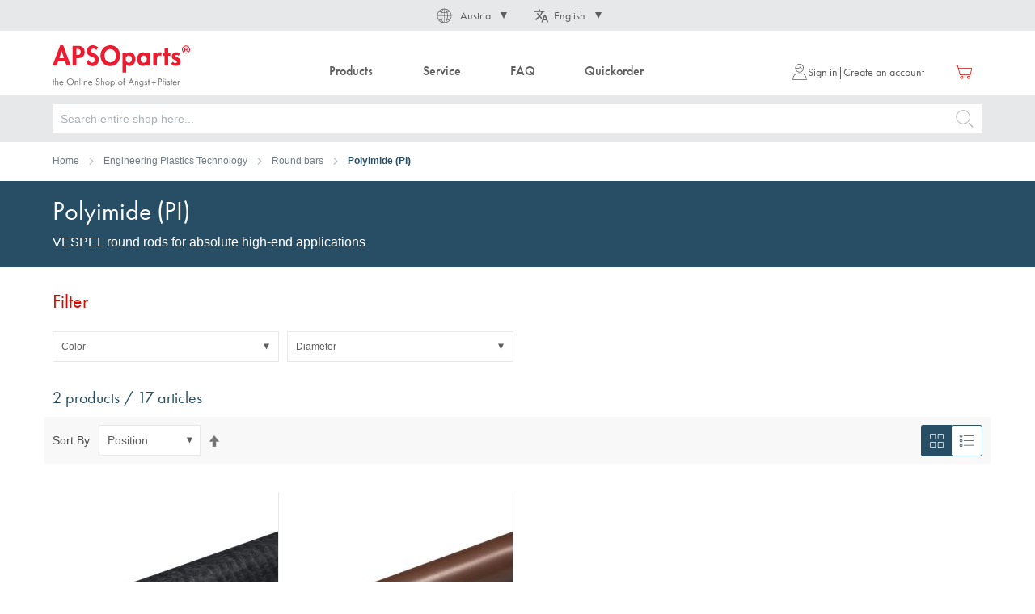

--- FILE ---
content_type: text/html; charset=UTF-8
request_url: https://www.apsoparts.com/en-AT/engineering-plastics-technology/round-bars/polyimide-pi.html
body_size: 25624
content:
 <!doctype html><html lang="en"><head > <meta charset="utf-8"/>
<meta name="title" content="Buy Polyimide PI Rods &amp; Round Bars – Cut to Size | APSOparts"/>
<meta name="description" content="Order PI Polyimide Rods online at APSOparts: rods available in PI VESPEL SP-1 and PI VESPEL SP-21."/>
<meta name="robots" content="INDEX,FOLLOW"/>
<meta name="viewport" content="width=device-width, initial-scale=1"/>
<meta name="format-detection" content="telephone=no"/>
<title>Buy Polyimide PI Rods &amp; Round Bars – Cut to Size | APSOparts</title>
<link  rel="stylesheet" type="text/css"  media="all" href="https://www.apsoparts.com/static/version1762510894/frontend/ANP/default/en_US/mage/calendar.min.css" />
<link  rel="stylesheet" type="text/css"  media="all" href="https://www.apsoparts.com/static/version1762510894/frontend/ANP/default/en_US/css/styles-m.min.css" />
<link  rel="stylesheet" type="text/css"  media="all" href="https://www.apsoparts.com/static/version1762510894/frontend/ANP/default/en_US/mage/gallery/gallery.min.css" />
<link  rel="stylesheet" type="text/css"  media="screen and (min-width: 768px)" href="https://www.apsoparts.com/static/version1762510894/frontend/ANP/default/en_US/css/styles-l.min.css" />
<link  rel="stylesheet" type="text/css"  media="print" href="https://www.apsoparts.com/static/version1762510894/frontend/ANP/default/en_US/css/print.min.css" />










<link rel="preload" as="font" crossorigin="anonymous" href="https://www.apsoparts.com/static/version1762510894/frontend/ANP/default/en_US/fonts/Luma-Icons.woff2" />
<link  rel="stylesheet" type="text/css" href="https://use.typekit.net/ccz5mxp.css" />
<link  rel="icon" type="image/x-icon" href="https://www.apsoparts.com/media/favicon/default/ANP_favicon_magento.png" />
<link  rel="shortcut icon" type="image/x-icon" href="https://www.apsoparts.com/media/favicon/default/ANP_favicon_magento.png" />
<link  rel="canonical" href="https://www.apsoparts.com/en-INT/engineering-plastics-technology/round-bars/polyimide-pi.html" />
<!--BPM6Gh2KBYOZbHFIjXCKIwcg1YNEcvQw-->        <!-- GOOGLE TAG MANAGER --><!-- END GOOGLE TAG MANAGER -->  <link rel="alternate" href="https://www.apsoparts.com/en-INT/engineering-plastics-technology/round-bars/polyimide-pi.html" hreflang="x-default" /> <link rel="alternate" href="https://www.apsoparts.com/de-CH/kunststofftechnik/rundstab/polyimid-pi.html" hreflang="de-CH" /> <link rel="alternate" href="https://www.apsoparts.com/fr-CH/technologie-des-matieres-plastiques/jets-ronds/polyimide-pi.html" hreflang="fr-CH" /> <link rel="alternate" href="https://www.apsoparts.com/it-CH/tecnologia-delle-materie-plastiche/tondi/poliammide-pi.html" hreflang="it-CH" /> <link rel="alternate" href="https://www.apsoparts.com/fr-FR/technologie-des-matieres-plastiques/jets-ronds/polyimide-pi.html" hreflang="fr-FR" /> <link rel="alternate" href="https://www.apsoparts.com/it-IT/tecnologia-delle-materie-plastiche/tondi/poliammide-pi.html" hreflang="it-IT" /> <link rel="alternate" href="https://www.apsoparts.com/nl-NL/kunststoftechniek/rondstaven/polyimide-pi.html" hreflang="nl-NL" /> <link rel="alternate" href="https://www.apsoparts.com/fr-INT/technologie-des-matieres-plastiques/jets-ronds/polyimide-pi.html" hreflang="fr" /> <link rel="alternate" href="https://www.apsoparts.com/it-INT/tecnologia-delle-materie-plastiche/tondi/poliammide-pi.html" hreflang="it" /> <link rel="alternate" href="https://www.apsoparts.com/nl-INT/kunststoftechniek/rondstaven/polyimide-pi.html" hreflang="nl" /> <link rel="alternate" href="https://www.apsoparts.com/pl-PL/technologia-tworzyw-sztucznych/waly/poliimid-pi.html" hreflang="pl-PL" />  </head><body data-container="body" data-mage-init='{"loaderAjax": {}, "loader": { "icon": "https://www.apsoparts.com/static/version1762510894/frontend/ANP/default/en_US/images/loader-2.gif"}}' id="html-body" class="page-with-filter page-products categorypath-engineering-plastics-technology-round-bars-polyimide-pi category-polyimide-pi catalog-category-view page-layout-1column">              <div class="cookie-status-message" id="cookie-status">The store will not work correctly in the case when cookies are disabled.</div>     <noscript><div class="message global noscript"><div class="content"><p><strong>JavaScript seems to be disabled in your browser.</strong> <span> For the best experience on our site, be sure to turn on Javascript in your browser.</span></p></div></div></noscript>     <!-- ko scope: 'company' --><div class="message company-warning _hidden" data-bind="css: { _hidden: !isCompanyBlocked() }"><span> <!-- ko i18n: 'Your company account is blocked and you cannot place orders. If you have questions, please contact your company administrator.' --><!-- /ko --></span></div><!-- /ko -->   <!-- GOOGLE TAG MANAGER --><noscript><iframe src="https://www.googletagmanager.com/ns.html?id=GTM-TG6ZQ6G" height="0" width="0" style="display:none;visibility:hidden"></iframe></noscript><!-- END GOOGLE TAG MANAGER -->    <div data-bind="scope: 'add_to_requisition_popup'"><!-- ko template: getTemplate() --><!-- /ko --></div><div class="page-wrapper"><header class="page-header">   <div class="switcher" data-ui-id="language-switcher" id="switcher-language">   <div class="country switcher-country" data-ui-id="country-switcher" id="switcher-country"><strong class="label switcher-label"><span>Country</span></strong> <div class="actions dropdown options switcher-options"><div class="action toggle switcher-trigger toggle-country" id="switcher-country-trigger" data-mage-init='{"dropdown":{}}' data-toggle="dropdown" data-trigger-keypress-button="true"><strong class="view-austria_eur_en"><span>Austria</span></strong></div><ul class="dropdown switcher-dropdown" data-target="dropdown">    <li class="view-switzerland_chf_en switcher-option"><a href="https://www.apsoparts.com/en-AT/anp/storeswitch/delegate/___store/switzerland_chf_en/">Switzerland</a></li>    <li class="view-germany_eur_en switcher-option"><a href="https://www.apsoparts.com/en-AT/anp/storeswitch/delegate/___store/germany_eur_en/">Germany</a></li>    <li class="view-france_eur_en switcher-option"><a href="https://www.apsoparts.com/en-AT/anp/storeswitch/delegate/___store/france_eur_en/">France</a></li>    <li class="view-italy_eur_en switcher-option"><a href="https://www.apsoparts.com/en-AT/anp/storeswitch/delegate/___store/italy_eur_en/">Italy</a></li>    <li class="view-netherlands_eur_en switcher-option"><a href="https://www.apsoparts.com/en-AT/anp/storeswitch/delegate/___store/netherlands_eur_en/">Netherlands</a></li>    <li class="view-international_eur_en switcher-option"><a href="https://www.apsoparts.com/en-AT/anp/storeswitch/delegate/___store/international_eur_en/">International</a></li>    <li class="view-poland_eur_en switcher-option"><a href="https://www.apsoparts.com/en-AT/anp/storeswitch/delegate/___store/poland_eur_en/">Poland</a></li>  </ul></div></div>  <div class="language switcher-language"><strong class="label switcher-label"><span>Language</span></strong> <div class="actions dropdown options switcher-options"><div class="action toggle switcher-trigger toggle-language" id="switcher-language-trigger" data-mage-init='{"dropdown":{}}' data-toggle="dropdown" data-trigger-keypress-button="true"><strong class="view-austria_eur_en"><span>English</span></strong></div><ul class="dropdown switcher-dropdown" data-target="dropdown">  <li class="view-austria_eur_de switcher-option"><a href="https://www.apsoparts.com/en-AT/anp/storeswitch/delegate/___store/austria_eur_de/">Deutsch</a></li>    </ul></div></div></div><div class="header content"> <button type="button" data-action="toggle-nav" class="action nav-toggle"><span class="sr-only">Toggle Nav</span> <span>Menu</span></button> <a class="logo" href="https://www.apsoparts.com/en-AT/" title="APSOparts" aria-label="store logo"><img src="https://www.apsoparts.com/static/version1762510894/frontend/ANP/default/en_US/images/logo.svg" title="APSOparts" alt="APSOparts" width="170"  /></a>  <div class="sections nav-sections"><div class="sections__title"><span class="sections__title__text">Menu</span> <button type="button" data-action="toggle-nav" class="sections__title__button" aria-label="Close navigation" title="Close navigation"><svg class="icon" aria-hidden="true"><use xlink:href="https://www.apsoparts.com/static/version1762510894/frontend/ANP/default/en_US/images/icons.svg#plus"></use></svg><span class="sr-only">Close navigation</span></button></div> <div class="section-items nav-sections-items">  <div class="section-item-content nav-sections-item-content" id="store.menu" data-role="content">  <nav class="navigation" data-action="navigation"><ul data-mage-init='{"menu":{"responsive":true, "expanded":true, "position":{"my":"left top","at":"left bottom"}}}'><li class="navigation__entry--level0 navigation__entry--products level0 category-item first parent level-top"><span class="navigation__entry--products__title level-top"><span>Products</span></span><button type="button"  class="navigation__entry__close-button" data-toggle="main-navigation" aria-label="Close navigation" title="Close navigation"><svg class="icon" aria-hidden="true"><use xlink:href="https://www.apsoparts.com/static/version1762510894/frontend/ANP/default/en_US/images/icons.svg#plus"></use></svg><span class="sr-only">Close navigation</span></button><ul class="navigation__entry--level0 navigation__entry--products__submenu level0 submenu"><li  class="level0 nav-1 category-item first parent  navigation__entry--level1 level-top"><a href="https://www.apsoparts.com/en-AT/sealing-technology.html"  class="level-top" ><span>Sealing Technology</span></a><ul class="level0 submenu  navigation__entry--level1"><li  class="level1 nav-1-1 category-item first parent  navigation__entry--level2 level-top"><a href="https://www.apsoparts.com/en-AT/sealing-technology/o-rings-x-rings.html" ><span>O-rings / X-rings</span></a><ul class="level1 submenu  navigation__entry--level2"><li  class="level2 nav-1-1-1 category-item first  navigation__entry--level3"><a href="https://www.apsoparts.com/en-AT/sealing-technology/o-rings-x-rings/o-ring-ffkm.html" ><span>O-ring FFKM</span></a></li><li  class="level2 nav-1-1-2 category-item  navigation__entry--level3"><a href="https://www.apsoparts.com/en-AT/sealing-technology/o-rings-x-rings/o-ring-fkm.html" ><span>O-ring FKM</span></a></li><li  class="level2 nav-1-1-3 category-item  navigation__entry--level3"><a href="https://www.apsoparts.com/en-AT/sealing-technology/o-rings-x-rings/o-ring-vmq.html" ><span>O-ring VMQ</span></a></li><li  class="level2 nav-1-1-4 category-item  navigation__entry--level3"><a href="https://www.apsoparts.com/en-AT/sealing-technology/o-rings-x-rings/o-ring-epdm.html" ><span>O-ring EPDM</span></a></li><li  class="level2 nav-1-1-5 category-item  navigation__entry--level3"><a href="https://www.apsoparts.com/en-AT/sealing-technology/o-rings-x-rings/o-ring-hnbr.html" ><span>O-ring HNBR</span></a></li><li  class="level2 nav-1-1-6 category-item  navigation__entry--level3"><a href="https://www.apsoparts.com/en-AT/sealing-technology/o-rings-x-rings/o-ring-nbr.html" ><span>O-ring NBR</span></a></li><li  class="level2 nav-1-1-7 category-item  navigation__entry--level3"><a href="https://www.apsoparts.com/en-AT/sealing-technology/o-rings-x-rings/o-ring-ptfe.html" ><span>O-ring PTFE</span></a></li><li  class="level2 nav-1-1-8 category-item  navigation__entry--level3"><a href="https://www.apsoparts.com/en-AT/sealing-technology/o-rings-x-rings/fep-encapsulated-o-ring.html" ><span>FEP encapsulated O-ring</span></a></li><li  class="level2 nav-1-1-9 category-item  navigation__entry--level3"><a href="https://www.apsoparts.com/en-AT/sealing-technology/o-rings-x-rings/x-ring.html" ><span>X-ring</span></a></li><li  class="level2 nav-1-1-10 category-item last  navigation__entry--level3"><a href="https://www.apsoparts.com/en-AT/sealing-technology/o-rings-x-rings/o-ring-accessories.html" ><span>O-ring accessories</span></a></li></ul></li><li  class="level1 nav-1-2 category-item parent  navigation__entry--level2 level-top"><a href="https://www.apsoparts.com/en-AT/sealing-technology/rotary-seals.html" ><span>Rotary seals</span></a><ul class="level1 submenu  navigation__entry--level2"><li  class="level2 nav-1-2-1 category-item first  navigation__entry--level3"><a href="https://www.apsoparts.com/en-AT/sealing-technology/rotary-seals/oil-seal-radial-shaft-seal.html" ><span>Oil seal / Radial-shaft seal</span></a></li><li  class="level2 nav-1-2-2 category-item parent  navigation__entry--level3 level-top"><a href="https://www.apsoparts.com/en-AT/sealing-technology/rotary-seals/axial-shaft-seal.html" ><span>Axial shaft seal</span></a><ul class="level2 submenu  navigation__entry--level3"><li  class="level3 nav-1-2-2-1 category-item first  navigation__entry--level4"><a href="https://www.apsoparts.com/en-AT/sealing-technology/rotary-seals/axial-shaft-seal/v-ring.html" ><span>V-ring</span></a></li><li  class="level3 nav-1-2-2-2 category-item last  navigation__entry--level4"><a href="https://www.apsoparts.com/en-AT/sealing-technology/rotary-seals/axial-shaft-seal/gamma-form-rb.html" ><span>GAMMA Form RB</span></a></li></ul></li><li  class="level2 nav-1-2-3 category-item  navigation__entry--level3"><a href="https://www.apsoparts.com/en-AT/sealing-technology/rotary-seals/end-caps.html" ><span>End Caps</span></a></li><li  class="level2 nav-1-2-4 category-item  navigation__entry--level3"><a href="https://www.apsoparts.com/en-AT/sealing-technology/rotary-seals/shaft-protection-sleeve.html" ><span>Shaft protection sleeve</span></a></li><li  class="level2 nav-1-2-5 category-item  navigation__entry--level3"><a href="https://www.apsoparts.com/en-AT/sealing-technology/rotary-seals/rotary-duct-seals.html" ><span>Rotary duct seals</span></a></li><li  class="level2 nav-1-2-6 category-item parent  navigation__entry--level3 level-top"><a href="https://www.apsoparts.com/en-AT/sealing-technology/rotary-seals/slide-ring-seal.html" ><span>Slide ring seal</span></a><ul class="level2 submenu  navigation__entry--level3"><li  class="level3 nav-1-2-6-1 category-item first  navigation__entry--level4"><a href="https://www.apsoparts.com/en-AT/sealing-technology/rotary-seals/slide-ring-seal/mechanical-seals.html" ><span>Mechanical seals</span></a></li><li  class="level3 nav-1-2-6-2 category-item  navigation__entry--level4"><a href="https://www.apsoparts.com/en-AT/sealing-technology/rotary-seals/slide-ring-seal/rotors.html" ><span>Rotors</span></a></li><li  class="level3 nav-1-2-6-3 category-item last  navigation__entry--level4"><a href="https://www.apsoparts.com/en-AT/sealing-technology/rotary-seals/slide-ring-seal/stators.html" ><span>Stators</span></a></li></ul></li><li  class="level2 nav-1-2-7 category-item last  navigation__entry--level3"><a href="https://www.apsoparts.com/en-AT/sealing-technology/rotary-seals/packing-gland.html" ><span>Packing gland</span></a></li></ul></li><li  class="level1 nav-1-3 category-item parent  navigation__entry--level2 level-top"><a href="https://www.apsoparts.com/en-AT/sealing-technology/hydraulic-and-pneumatic-seals.html" ><span>Hydraulic and pneumatic seals</span></a><ul class="level1 submenu  navigation__entry--level2"><li  class="level2 nav-1-3-1 category-item first  navigation__entry--level3"><a href="https://www.apsoparts.com/en-AT/sealing-technology/hydraulic-and-pneumatic-seals/rod-seal.html" ><span>Rod Seal</span></a></li><li  class="level2 nav-1-3-2 category-item  navigation__entry--level3"><a href="https://www.apsoparts.com/en-AT/sealing-technology/hydraulic-and-pneumatic-seals/piston-seal.html" ><span>Piston Seal</span></a></li><li  class="level2 nav-1-3-3 category-item  navigation__entry--level3"><a href="https://www.apsoparts.com/en-AT/sealing-technology/hydraulic-and-pneumatic-seals/piston-rod-seal.html" ><span>Piston-Rod Seal</span></a></li><li  class="level2 nav-1-3-4 category-item  navigation__entry--level3"><a href="https://www.apsoparts.com/en-AT/sealing-technology/hydraulic-and-pneumatic-seals/wiper-seal.html" ><span>Wiper Seal</span></a></li><li  class="level2 nav-1-3-5 category-item  navigation__entry--level3"><a href="https://www.apsoparts.com/en-AT/sealing-technology/hydraulic-and-pneumatic-seals/guide-tape.html" ><span>Guide Tape</span></a></li><li  class="level2 nav-1-3-6 category-item last  navigation__entry--level3"><a href="https://www.apsoparts.com/en-AT/sealing-technology/hydraulic-and-pneumatic-seals/lip-seal-assembly-tools.html" ><span>Lip seal assembly tools</span></a></li></ul></li><li  class="level1 nav-1-4 category-item parent  navigation__entry--level2 level-top"><a href="https://www.apsoparts.com/en-AT/sealing-technology/profiles-round-cords-and-strips.html" ><span>Profiles, round cords and strips</span></a><ul class="level1 submenu  navigation__entry--level2"><li  class="level2 nav-1-4-1 category-item first  navigation__entry--level3"><a href="https://www.apsoparts.com/en-AT/sealing-technology/profiles-round-cords-and-strips/round-cord.html" ><span>Round cord</span></a></li><li  class="level2 nav-1-4-2 category-item  navigation__entry--level3"><a href="https://www.apsoparts.com/en-AT/sealing-technology/profiles-round-cords-and-strips/flat-profile.html" ><span>Flat profile</span></a></li><li  class="level2 nav-1-4-3 category-item  navigation__entry--level3"><a href="https://www.apsoparts.com/en-AT/sealing-technology/profiles-round-cords-and-strips/solid-profiles.html" ><span>Solid profiles</span></a></li><li  class="level2 nav-1-4-4 category-item  navigation__entry--level3"><a href="https://www.apsoparts.com/en-AT/sealing-technology/profiles-round-cords-and-strips/l-h-profiles.html" ><span>L+H profiles</span></a></li><li  class="level2 nav-1-4-5 category-item  navigation__entry--level3"><a href="https://www.apsoparts.com/en-AT/sealing-technology/profiles-round-cords-and-strips/welting-profile.html" ><span>Welting profile</span></a></li><li  class="level2 nav-1-4-6 category-item  navigation__entry--level3"><a href="https://www.apsoparts.com/en-AT/sealing-technology/profiles-round-cords-and-strips/u-profile.html" ><span>U-profile</span></a></li><li  class="level2 nav-1-4-7 category-item  navigation__entry--level3"><a href="https://www.apsoparts.com/en-AT/sealing-technology/profiles-round-cords-and-strips/hand-guard-profiles.html" ><span>Hand guard profiles</span></a></li><li  class="level2 nav-1-4-8 category-item  navigation__entry--level3"><a href="https://www.apsoparts.com/en-AT/sealing-technology/profiles-round-cords-and-strips/bumper-profile.html" ><span>Bumper profile</span></a></li><li  class="level2 nav-1-4-9 category-item  navigation__entry--level3"><a href="https://www.apsoparts.com/en-AT/sealing-technology/profiles-round-cords-and-strips/clamping-profiles-and-auxiliary-tools.html" ><span>Clamping profiles and auxiliary tools</span></a></li><li  class="level2 nav-1-4-10 category-item  navigation__entry--level3"><a href="https://www.apsoparts.com/en-AT/sealing-technology/profiles-round-cords-and-strips/u-clamping-profile.html" ><span>U-Clamping profile</span></a></li><li  class="level2 nav-1-4-11 category-item  navigation__entry--level3"><a href="https://www.apsoparts.com/en-AT/sealing-technology/profiles-round-cords-and-strips/sealing-clamping-profile.html" ><span>Sealing clamping profile</span></a></li><li  class="level2 nav-1-4-12 category-item  navigation__entry--level3"><a href="https://www.apsoparts.com/en-AT/sealing-technology/profiles-round-cords-and-strips/edge-protection-profile.html" ><span>Edge protection profile</span></a></li><li  class="level2 nav-1-4-13 category-item  navigation__entry--level3"><a href="https://www.apsoparts.com/en-AT/sealing-technology/profiles-round-cords-and-strips/hollow-chamber-profiles.html" ><span>Hollow chamber profiles</span></a></li><li  class="level2 nav-1-4-14 category-item  navigation__entry--level3"><a href="https://www.apsoparts.com/en-AT/sealing-technology/profiles-round-cords-and-strips/joint-profile.html" ><span>Joint profile</span></a></li><li  class="level2 nav-1-4-15 category-item  navigation__entry--level3"><a href="https://www.apsoparts.com/en-AT/sealing-technology/profiles-round-cords-and-strips/inserting-profiles.html" ><span>Inserting profiles</span></a></li><li  class="level2 nav-1-4-16 category-item  navigation__entry--level3"><a href="https://www.apsoparts.com/en-AT/sealing-technology/profiles-round-cords-and-strips/hollow-profile.html" ><span>Hollow profile</span></a></li><li  class="level2 nav-1-4-17 category-item  navigation__entry--level3"><a href="https://www.apsoparts.com/en-AT/sealing-technology/profiles-round-cords-and-strips/window-and-door-profiles.html" ><span>Window and door profiles</span></a></li><li  class="level2 nav-1-4-18 category-item  navigation__entry--level3"><a href="https://www.apsoparts.com/en-AT/sealing-technology/profiles-round-cords-and-strips/metal-industry-system-profiles.html" ><span>Metal industry system profiles</span></a></li><li  class="level2 nav-1-4-19 category-item parent  navigation__entry--level3 level-top"><a href="https://www.apsoparts.com/en-AT/sealing-technology/profiles-round-cords-and-strips/profiles-foamed.html" ><span>Profiles foamed</span></a><ul class="level2 submenu  navigation__entry--level3"><li  class="level3 nav-1-4-19-1 category-item first  navigation__entry--level4"><a href="https://www.apsoparts.com/en-AT/sealing-technology/profiles-round-cords-and-strips/profiles-foamed/round-cord.html" ><span>Round cord</span></a></li><li  class="level3 nav-1-4-19-2 category-item  navigation__entry--level4"><a href="https://www.apsoparts.com/en-AT/sealing-technology/profiles-round-cords-and-strips/profiles-foamed/flat-profiles.html" ><span>Flat profiles</span></a></li><li  class="level3 nav-1-4-19-3 category-item  navigation__entry--level4"><a href="https://www.apsoparts.com/en-AT/sealing-technology/profiles-round-cords-and-strips/profiles-foamed/square-profiles.html" ><span>Square profiles</span></a></li><li  class="level3 nav-1-4-19-4 category-item last  navigation__entry--level4"><a href="https://www.apsoparts.com/en-AT/sealing-technology/profiles-round-cords-and-strips/profiles-foamed/special-profiles.html" ><span>Special profiles</span></a></li></ul></li><li  class="level2 nav-1-4-20 category-item last  navigation__entry--level3"><a href="https://www.apsoparts.com/en-AT/sealing-technology/profiles-round-cords-and-strips/adhesive-and-sealing-tapes.html" ><span>Adhesive and sealing tapes</span></a></li></ul></li><li  class="level1 nav-1-5 category-item parent  navigation__entry--level2 level-top"><a href="https://www.apsoparts.com/en-AT/sealing-technology/sealing-plates-and-coverings.html" ><span>Sealing plates and coverings</span></a><ul class="level1 submenu  navigation__entry--level2"><li  class="level2 nav-1-5-1 category-item first  navigation__entry--level3"><a href="https://www.apsoparts.com/en-AT/sealing-technology/sealing-plates-and-coverings/sealing-plate-high-tech.html" ><span>Sealing plate High-Tech</span></a></li><li  class="level2 nav-1-5-2 category-item  navigation__entry--level3"><a href="https://www.apsoparts.com/en-AT/sealing-technology/sealing-plates-and-coverings/elastomer-plate.html" ><span>Elastomer plate</span></a></li><li  class="level2 nav-1-5-3 category-item  navigation__entry--level3"><a href="https://www.apsoparts.com/en-AT/sealing-technology/sealing-plates-and-coverings/foamed-plate.html" ><span>Foamed plate</span></a></li><li  class="level2 nav-1-5-4 category-item  navigation__entry--level3"><a href="https://www.apsoparts.com/en-AT/sealing-technology/sealing-plates-and-coverings/various-plates.html" ><span>Various plates</span></a></li><li  class="level2 nav-1-5-5 category-item last  navigation__entry--level3"><a href="https://www.apsoparts.com/en-AT/sealing-technology/sealing-plates-and-coverings/floor-and-industrial-coverings.html" ><span>Floor and industrial coverings</span></a></li></ul></li><li  class="level1 nav-1-6 category-item parent  navigation__entry--level2 level-top"><a href="https://www.apsoparts.com/en-AT/sealing-technology/flat-gaskets.html" ><span>Flat gaskets</span></a><ul class="level1 submenu  navigation__entry--level2"><li  class="level2 nav-1-6-1 category-item first  navigation__entry--level3"><a href="https://www.apsoparts.com/en-AT/sealing-technology/flat-gaskets/flat-seal.html" ><span>Flat seal</span></a></li><li  class="level2 nav-1-6-2 category-item  navigation__entry--level3"><a href="https://www.apsoparts.com/en-AT/sealing-technology/flat-gaskets/screw-seal.html" ><span>Screw seal</span></a></li><li  class="level2 nav-1-6-3 category-item  navigation__entry--level3"><a href="https://www.apsoparts.com/en-AT/sealing-technology/flat-gaskets/spiral-seal.html" ><span>Spiral seal</span></a></li><li  class="level2 nav-1-6-4 category-item  navigation__entry--level3"><a href="https://www.apsoparts.com/en-AT/sealing-technology/flat-gaskets/ptfe-coated-flat-seal.html" ><span>PTFE coated flat seal</span></a></li><li  class="level2 nav-1-6-5 category-item last  navigation__entry--level3"><a href="https://www.apsoparts.com/en-AT/sealing-technology/flat-gaskets/sealing-tape.html" ><span>Sealing tape</span></a></li></ul></li><li  class="level1 nav-1-7 category-item parent  navigation__entry--level2 level-top"><a href="https://www.apsoparts.com/en-AT/sealing-technology/moulded-parts.html" ><span>Moulded parts</span></a><ul class="level1 submenu  navigation__entry--level2"><li  class="level2 nav-1-7-1 category-item first  navigation__entry--level3"><a href="https://www.apsoparts.com/en-AT/sealing-technology/moulded-parts/cable-protecting-sleeve.html" ><span>Cable protecting sleeve</span></a></li><li  class="level2 nav-1-7-2 category-item  navigation__entry--level3"><a href="https://www.apsoparts.com/en-AT/sealing-technology/moulded-parts/bellows.html" ><span>Bellows</span></a></li><li  class="level2 nav-1-7-3 category-item  navigation__entry--level3"><a href="https://www.apsoparts.com/en-AT/sealing-technology/moulded-parts/buffer.html" ><span>Buffer</span></a></li><li  class="level2 nav-1-7-4 category-item last  navigation__entry--level3"><a href="https://www.apsoparts.com/en-AT/sealing-technology/moulded-parts/pods.html" ><span>Pods</span></a></li></ul></li><li  class="level1 nav-1-8 category-item last parent  navigation__entry--level2 level-top"><a href="https://www.apsoparts.com/en-AT/sealing-technology/filters-technical-fabrics-insulation-material.html" ><span>Filters, technical fabrics, insulation material</span></a><ul class="level1 submenu  navigation__entry--level2"><li  class="level2 nav-1-8-1 category-item first  navigation__entry--level3"><a href="https://www.apsoparts.com/en-AT/sealing-technology/filters-technical-fabrics-insulation-material/filter-mat-filter-foam-sheet.html" ><span>Filter mat/Filter foam sheet</span></a></li><li  class="level2 nav-1-8-2 category-item  navigation__entry--level3"><a href="https://www.apsoparts.com/en-AT/sealing-technology/filters-technical-fabrics-insulation-material/heat-protection.html" ><span>Heat protection</span></a></li><li  class="level2 nav-1-8-3 category-item  navigation__entry--level3"><a href="https://www.apsoparts.com/en-AT/sealing-technology/filters-technical-fabrics-insulation-material/color-spray-filter.html" ><span>Color spray filter</span></a></li><li  class="level2 nav-1-8-4 category-item last  navigation__entry--level3"><a href="https://www.apsoparts.com/en-AT/sealing-technology/filters-technical-fabrics-insulation-material/fluid-filter-plate.html" ><span>Fluid filter-plate</span></a></li></ul></li></ul></li><li  class="level0 nav-2 category-item parent  navigation__entry--level1 level-top"><a href="https://www.apsoparts.com/en-AT/engineering-plastics-technology.html"  class="level-top" ><span>Engineering Plastics Technology</span></a><ul class="level0 submenu  navigation__entry--level1"><li  class="level1 nav-2-1 category-item first parent  navigation__entry--level2 level-top"><a href="https://www.apsoparts.com/en-AT/engineering-plastics-technology/plates.html" ><span>Plates</span></a><ul class="level1 submenu  navigation__entry--level2"><li  class="level2 nav-2-1-1 category-item first  navigation__entry--level3"><a href="https://www.apsoparts.com/en-AT/engineering-plastics-technology/plates/polytetrafluorethylene-ptfe.html" ><span>Polytetrafluorethylene (PTFE)</span></a></li><li  class="level2 nav-2-1-2 category-item  navigation__entry--level3"><a href="https://www.apsoparts.com/en-AT/engineering-plastics-technology/plates/polyetheretherketone-peek.html" ><span>Polyetheretherketone (PEEK)</span></a></li><li  class="level2 nav-2-1-3 category-item  navigation__entry--level3"><a href="https://www.apsoparts.com/en-AT/engineering-plastics-technology/plates/polyoxymethylene-pom.html" ><span>Polyoxymethylene (POM)</span></a></li><li  class="level2 nav-2-1-4 category-item  navigation__entry--level3"><a href="https://www.apsoparts.com/en-AT/engineering-plastics-technology/plates/polyamide-pa.html" ><span>Polyamide (PA)</span></a></li><li  class="level2 nav-2-1-5 category-item  navigation__entry--level3"><a href="https://www.apsoparts.com/en-AT/engineering-plastics-technology/plates/polyethylene-pe.html" ><span>Polyethylene (PE)</span></a></li><li  class="level2 nav-2-1-6 category-item  navigation__entry--level3"><a href="https://www.apsoparts.com/en-AT/engineering-plastics-technology/plates/polypropylene-pp.html" ><span>Polypropylene (PP)</span></a></li><li  class="level2 nav-2-1-7 category-item  navigation__entry--level3"><a href="https://www.apsoparts.com/en-AT/engineering-plastics-technology/plates/polyethylene-terephthalate-pet.html" ><span>Polyethylene terephthalate (PET)</span></a></li><li  class="level2 nav-2-1-8 category-item  navigation__entry--level3"><a href="https://www.apsoparts.com/en-AT/engineering-plastics-technology/plates/polyvinylidenfluoride-pvdf.html" ><span>Polyvinylidenfluoride (PVDF)</span></a></li><li  class="level2 nav-2-1-9 category-item  navigation__entry--level3"><a href="https://www.apsoparts.com/en-AT/engineering-plastics-technology/plates/polyvinyl-chloride-pvc.html" ><span>Polyvinyl chloride (PVC)</span></a></li><li  class="level2 nav-2-1-10 category-item  navigation__entry--level3"><a href="https://www.apsoparts.com/en-AT/engineering-plastics-technology/plates/polyurethane-pur.html" ><span>Polyurethane (PUR)</span></a></li><li  class="level2 nav-2-1-11 category-item  navigation__entry--level3"><a href="https://www.apsoparts.com/en-AT/engineering-plastics-technology/plates/polymethylmethacrylate-pmma.html" ><span>Polymethylmethacrylate (PMMA)</span></a></li><li  class="level2 nav-2-1-12 category-item  navigation__entry--level3"><a href="https://www.apsoparts.com/en-AT/engineering-plastics-technology/plates/polycarbonate-pc.html" ><span>Polycarbonate (PC)</span></a></li><li  class="level2 nav-2-1-13 category-item  navigation__entry--level3"><a href="https://www.apsoparts.com/en-AT/engineering-plastics-technology/plates/polyamidimide-pai.html" ><span>Polyamidimide (PAI)</span></a></li><li  class="level2 nav-2-1-14 category-item  navigation__entry--level3"><a href="https://www.apsoparts.com/en-AT/engineering-plastics-technology/plates/polyetherimide-pei.html" ><span>Polyetherimide (PEI)</span></a></li><li  class="level2 nav-2-1-15 category-item  navigation__entry--level3"><a href="https://www.apsoparts.com/en-AT/engineering-plastics-technology/plates/polybenzimidazol-pbi.html" ><span>Polybenzimidazol (PBI)</span></a></li><li  class="level2 nav-2-1-16 category-item  navigation__entry--level3"><a href="https://www.apsoparts.com/en-AT/engineering-plastics-technology/plates/polyphenylene-sulfide-pps.html" ><span>Polyphenylene sulfide (PPS)</span></a></li><li  class="level2 nav-2-1-17 category-item last  navigation__entry--level3"><a href="https://www.apsoparts.com/en-AT/engineering-plastics-technology/plates/thermosets.html" ><span>Thermosets</span></a></li></ul></li><li  class="level1 nav-2-2 category-item parent  navigation__entry--level2 level-top"><a href="https://www.apsoparts.com/en-AT/engineering-plastics-technology/round-bars.html" ><span>Round bars</span></a><ul class="level1 submenu  navigation__entry--level2"><li  class="level2 nav-2-2-1 category-item first  navigation__entry--level3"><a href="https://www.apsoparts.com/en-AT/engineering-plastics-technology/round-bars/polytetrafluorethylene-ptfe.html" ><span>Polytetrafluorethylene (PTFE)</span></a></li><li  class="level2 nav-2-2-2 category-item  navigation__entry--level3"><a href="https://www.apsoparts.com/en-AT/engineering-plastics-technology/round-bars/polyetheretherketone-peek.html" ><span>Polyetheretherketone (PEEK)</span></a></li><li  class="level2 nav-2-2-3 category-item  navigation__entry--level3"><a href="https://www.apsoparts.com/en-AT/engineering-plastics-technology/round-bars/polyoxymethylene-pom.html" ><span>Polyoxymethylene (POM)</span></a></li><li  class="level2 nav-2-2-4 category-item  navigation__entry--level3"><a href="https://www.apsoparts.com/en-AT/engineering-plastics-technology/round-bars/polyamide-pa.html" ><span>Polyamide (PA)</span></a></li><li  class="level2 nav-2-2-5 category-item  navigation__entry--level3"><a href="https://www.apsoparts.com/en-AT/engineering-plastics-technology/round-bars/polyethylene-pe.html" ><span>Polyethylene (PE)</span></a></li><li  class="level2 nav-2-2-6 category-item  navigation__entry--level3"><a href="https://www.apsoparts.com/en-AT/engineering-plastics-technology/round-bars/polypropylene-pp.html" ><span>Polypropylene (PP)</span></a></li><li  class="level2 nav-2-2-7 category-item  navigation__entry--level3"><a href="https://www.apsoparts.com/en-AT/engineering-plastics-technology/round-bars/polyethylene-terephthalate-pet.html" ><span>Polyethylene terephthalate (PET)</span></a></li><li  class="level2 nav-2-2-8 category-item  navigation__entry--level3"><a href="https://www.apsoparts.com/en-AT/engineering-plastics-technology/round-bars/polyvinylidenfluoride-pvdf.html" ><span>Polyvinylidenfluoride (PVDF)</span></a></li><li  class="level2 nav-2-2-9 category-item  navigation__entry--level3"><a href="https://www.apsoparts.com/en-AT/engineering-plastics-technology/round-bars/polyvinyl-chloride-pvc.html" ><span>Polyvinyl chloride (PVC)</span></a></li><li  class="level2 nav-2-2-10 category-item  navigation__entry--level3"><a href="https://www.apsoparts.com/en-AT/engineering-plastics-technology/round-bars/polyurethane-pur.html" ><span>Polyurethane (PUR)</span></a></li><li  class="level2 nav-2-2-11 category-item  navigation__entry--level3"><a href="https://www.apsoparts.com/en-AT/engineering-plastics-technology/round-bars/polymethylmethacrylate-pmma.html" ><span>Polymethylmethacrylate (PMMA)</span></a></li><li  class="level2 nav-2-2-12 category-item  navigation__entry--level3"><a href="https://www.apsoparts.com/en-AT/engineering-plastics-technology/round-bars/polycarbonate-pc.html" ><span>Polycarbonate (PC)</span></a></li><li  class="level2 nav-2-2-13 category-item  navigation__entry--level3"><a href="https://www.apsoparts.com/en-AT/engineering-plastics-technology/round-bars/polyamidimide-pai.html" ><span>Polyamidimide (PAI)</span></a></li><li  class="level2 nav-2-2-14 category-item  navigation__entry--level3"><a href="https://www.apsoparts.com/en-AT/engineering-plastics-technology/round-bars/polyetherimide-pei.html" ><span>Polyétherimide (PEI)</span></a></li><li  class="level2 nav-2-2-15 category-item  navigation__entry--level3"><a href="https://www.apsoparts.com/en-AT/engineering-plastics-technology/round-bars/polybenzimidazol-pbi.html" ><span>Polybenzimidazol (PBI)</span></a></li><li  class="level2 nav-2-2-16 category-item  navigation__entry--level3"><a href="https://www.apsoparts.com/en-AT/engineering-plastics-technology/round-bars/polyphenylene-sulfide-pps.html" ><span>Polyphenylene sulfide (PPS)</span></a></li><li  class="level2 nav-2-2-17 category-item  navigation__entry--level3"><a href="https://www.apsoparts.com/en-AT/engineering-plastics-technology/round-bars/polychlortrifluorethylene-pctfe.html" ><span>Polychlortrifluorethylene (PCTFE)</span></a></li><li  class="level2 nav-2-2-18 category-item  navigation__entry--level3"><a href="https://www.apsoparts.com/en-AT/engineering-plastics-technology/round-bars/polyimide-pi.html" ><span>Polyimide (PI)</span></a></li><li  class="level2 nav-2-2-19 category-item last  navigation__entry--level3"><a href="https://www.apsoparts.com/en-AT/engineering-plastics-technology/round-bars/thermosets.html" ><span>Thermosets</span></a></li></ul></li><li  class="level1 nav-2-3 category-item parent  navigation__entry--level2 level-top"><a href="https://www.apsoparts.com/en-AT/engineering-plastics-technology/tubes.html" ><span>Tubes</span></a><ul class="level1 submenu  navigation__entry--level2"><li  class="level2 nav-2-3-1 category-item first  navigation__entry--level3"><a href="https://www.apsoparts.com/en-AT/engineering-plastics-technology/tubes/polytetrafluorethylene-ptfe.html" ><span>Polytetrafluorethylene (PTFE)</span></a></li><li  class="level2 nav-2-3-2 category-item  navigation__entry--level3"><a href="https://www.apsoparts.com/en-AT/engineering-plastics-technology/tubes/polyoxymethylene-pom.html" ><span>Polyoxymethylene (POM)</span></a></li><li  class="level2 nav-2-3-3 category-item  navigation__entry--level3"><a href="https://www.apsoparts.com/en-AT/engineering-plastics-technology/tubes/polyvinyl-chloride-pvc.html" ><span>Polyvinyl chloride (PVC)</span></a></li><li  class="level2 nav-2-3-4 category-item  navigation__entry--level3"><a href="https://www.apsoparts.com/en-AT/engineering-plastics-technology/tubes/polyurethane-pur.html" ><span>Polyurethane (PUR)</span></a></li><li  class="level2 nav-2-3-5 category-item last  navigation__entry--level3"><a href="https://www.apsoparts.com/en-AT/engineering-plastics-technology/tubes/polymethylmethacrylate-pmma.html" ><span>Polymethylmethacrylate (PMMA)</span></a></li></ul></li><li  class="level1 nav-2-4 category-item parent  navigation__entry--level2 level-top"><a href="https://www.apsoparts.com/en-AT/engineering-plastics-technology/foil.html" ><span>Foil</span></a><ul class="level1 submenu  navigation__entry--level2"><li  class="level2 nav-2-4-1 category-item first  navigation__entry--level3"><a href="https://www.apsoparts.com/en-AT/engineering-plastics-technology/foil/polytetrafluorethylene-ptfe.html" ><span>Polytetrafluorethylene (PTFE)</span></a></li><li  class="level2 nav-2-4-2 category-item  navigation__entry--level3"><a href="https://www.apsoparts.com/en-AT/engineering-plastics-technology/foil/polyethylene-pe.html" ><span>Polyethylene (PE)</span></a></li><li  class="level2 nav-2-4-3 category-item last  navigation__entry--level3"><a href="https://www.apsoparts.com/en-AT/engineering-plastics-technology/foil/polyamide-pa.html" ><span>Polyamide (PA)</span></a></li></ul></li><li  class="level1 nav-2-5 category-item  navigation__entry--level2"><a href="https://www.apsoparts.com/en-AT/engineering-plastics-technology/glass-fabrics.html" ><span>Glass fabrics</span></a></li><li  class="level1 nav-2-6 category-item parent  navigation__entry--level2 level-top"><a href="https://www.apsoparts.com/en-AT/engineering-plastics-technology/slide-bearings.html" ><span>Slide bearings</span></a><ul class="level1 submenu  navigation__entry--level2"><li  class="level2 nav-2-6-1 category-item first  navigation__entry--level3"><a href="https://www.apsoparts.com/en-AT/engineering-plastics-technology/slide-bearings/bearing-bush.html" ><span>Bearing bush</span></a></li><li  class="level2 nav-2-6-2 category-item  navigation__entry--level3"><a href="https://www.apsoparts.com/en-AT/engineering-plastics-technology/slide-bearings/flanged-bearing-sleeve.html" ><span>Flanged bearing sleeve</span></a></li><li  class="level2 nav-2-6-3 category-item last  navigation__entry--level3"><a href="https://www.apsoparts.com/en-AT/engineering-plastics-technology/slide-bearings/thrust-bearing.html" ><span>Thrust bearing</span></a></li></ul></li><li  class="level1 nav-2-7 category-item  navigation__entry--level2"><a href="https://www.apsoparts.com/en-AT/engineering-plastics-technology/guide-tapes.html" ><span>Guide tapes</span></a></li><li  class="level1 nav-2-8 category-item  navigation__entry--level2"><a href="https://www.apsoparts.com/en-AT/engineering-plastics-technology/heat-shrinkable-products.html" ><span>Heat shrinkable products</span></a></li><li  class="level1 nav-2-9 category-item  navigation__entry--level2"><a href="https://www.apsoparts.com/en-AT/engineering-plastics-technology/adhesive-tapes.html" ><span>Adhesive tapes</span></a></li><li  class="level1 nav-2-10 category-item last parent  navigation__entry--level2 level-top"><a href="https://www.apsoparts.com/en-AT/engineering-plastics-technology/thread-sealing.html" ><span>Thread sealing</span></a><ul class="level1 submenu  navigation__entry--level2"><li  class="level2 nav-2-10-1 category-item first  navigation__entry--level3"><a href="https://www.apsoparts.com/en-AT/engineering-plastics-technology/thread-sealing/thread-sealing.html" ><span>Thread sealing</span></a></li><li  class="level2 nav-2-10-2 category-item last  navigation__entry--level3"><a href="https://www.apsoparts.com/en-AT/engineering-plastics-technology/thread-sealing/screw-locking-and-screw-sealing.html" ><span>Screw locking and screw sealing</span></a></li></ul></li></ul></li><li  class="level0 nav-3 category-item parent  navigation__entry--level1 level-top"><a href="https://www.apsoparts.com/en-AT/fluid-handling-technology.html"  class="level-top" ><span>Fluid Handling Technology</span></a><ul class="level0 submenu  navigation__entry--level1"><li  class="level1 nav-3-1 category-item first parent  navigation__entry--level2 level-top"><a href="https://www.apsoparts.com/en-AT/fluid-handling-technology/hoses.html" ><span>Hoses</span></a><ul class="level1 submenu  navigation__entry--level2"><li  class="level2 nav-3-1-1 category-item first parent  navigation__entry--level3 level-top"><a href="https://www.apsoparts.com/en-AT/fluid-handling-technology/hoses/industrial-hose.html" ><span>Industrial hose</span></a><ul class="level2 submenu  navigation__entry--level3"><li  class="level3 nav-3-1-1-1 category-item first  navigation__entry--level4"><a href="https://www.apsoparts.com/en-AT/fluid-handling-technology/hoses/industrial-hose/chemistry.html" ><span>Chemistry</span></a></li><li  class="level3 nav-3-1-1-2 category-item  navigation__entry--level4"><a href="https://www.apsoparts.com/en-AT/fluid-handling-technology/hoses/industrial-hose/pharma-medical.html" ><span>Pharma-Medical</span></a></li><li  class="level3 nav-3-1-1-3 category-item  navigation__entry--level4"><a href="https://www.apsoparts.com/en-AT/fluid-handling-technology/hoses/industrial-hose/steam.html" ><span>Steam</span></a></li><li  class="level3 nav-3-1-1-4 category-item parent  navigation__entry--level4 level-top"><a href="https://www.apsoparts.com/en-AT/fluid-handling-technology/hoses/industrial-hose/hydraulic-hose.html" ><span>Hydraulic hose</span></a><ul class="level3 submenu  navigation__entry--level4"><li  class="level4 nav-3-1-1-4-1 category-item first  navigation__entry--level5"><a href="https://www.apsoparts.com/en-AT/fluid-handling-technology/hoses/industrial-hose/hydraulic-hose/low-pressure.html" ><span>Low pressure</span></a></li><li  class="level4 nav-3-1-1-4-2 category-item last  navigation__entry--level5"><a href="https://www.apsoparts.com/en-AT/fluid-handling-technology/hoses/industrial-hose/hydraulic-hose/high-pressure.html" ><span>High pressure</span></a></li></ul></li><li  class="level3 nav-3-1-1-5 category-item  navigation__entry--level4"><a href="https://www.apsoparts.com/en-AT/fluid-handling-technology/hoses/industrial-hose/hot-water-bellows-hose.html" ><span>Hot water; bellows hose</span></a></li><li  class="level3 nav-3-1-1-6 category-item  navigation__entry--level4"><a href="https://www.apsoparts.com/en-AT/fluid-handling-technology/hoses/industrial-hose/cooling-hot-water.html" ><span>Cooling / hot water</span></a></li><li  class="level3 nav-3-1-1-7 category-item last  navigation__entry--level4"><a href="https://www.apsoparts.com/en-AT/fluid-handling-technology/hoses/industrial-hose/water-flat-hose.html" ><span>Water, flat hose</span></a></li></ul></li><li  class="level2 nav-3-1-2 category-item parent  navigation__entry--level3 level-top"><a href="https://www.apsoparts.com/en-AT/fluid-handling-technology/hoses/agriculture-construction-conveyor-hose.html" ><span>Agriculture, construction, conveyor hose</span></a><ul class="level2 submenu  navigation__entry--level3"><li  class="level3 nav-3-1-2-1 category-item first  navigation__entry--level4"><a href="https://www.apsoparts.com/en-AT/fluid-handling-technology/hoses/agriculture-construction-conveyor-hose/suction-hose.html" ><span>Suction hose</span></a></li><li  class="level3 nav-3-1-2-2 category-item  navigation__entry--level4"><a href="https://www.apsoparts.com/en-AT/fluid-handling-technology/hoses/agriculture-construction-conveyor-hose/tape-hose.html" ><span>Tape hose</span></a></li><li  class="level3 nav-3-1-2-3 category-item  navigation__entry--level4"><a href="https://www.apsoparts.com/en-AT/fluid-handling-technology/hoses/agriculture-construction-conveyor-hose/abrasive-media.html" ><span>Abrasive media</span></a></li><li  class="level3 nav-3-1-2-4 category-item  navigation__entry--level4"><a href="https://www.apsoparts.com/en-AT/fluid-handling-technology/hoses/agriculture-construction-conveyor-hose/universal-hose.html" ><span>Universal hose</span></a></li><li  class="level3 nav-3-1-2-5 category-item last  navigation__entry--level4"><a href="https://www.apsoparts.com/en-AT/fluid-handling-technology/hoses/agriculture-construction-conveyor-hose/agriculture.html" ><span>Agriculture</span></a></li></ul></li><li  class="level2 nav-3-1-3 category-item  navigation__entry--level3"><a href="https://www.apsoparts.com/en-AT/fluid-handling-technology/hoses/food-beverage.html" ><span>Food &amp; Beverage</span></a></li><li  class="level2 nav-3-1-4 category-item parent  navigation__entry--level3 level-top"><a href="https://www.apsoparts.com/en-AT/fluid-handling-technology/hoses/mineral-oil-gas-hose.html" ><span>Mineral oil, gas hose</span></a><ul class="level2 submenu  navigation__entry--level3"><li  class="level3 nav-3-1-4-1 category-item first  navigation__entry--level4"><a href="https://www.apsoparts.com/en-AT/fluid-handling-technology/hoses/mineral-oil-gas-hose/gas-lpg.html" ><span>Gas, LPG</span></a></li><li  class="level3 nav-3-1-4-2 category-item last  navigation__entry--level4"><a href="https://www.apsoparts.com/en-AT/fluid-handling-technology/hoses/mineral-oil-gas-hose/fuel-mineral-oil.html" ><span>Fuel, mineral oil</span></a></li></ul></li><li  class="level2 nav-3-1-5 category-item parent  navigation__entry--level3 level-top"><a href="https://www.apsoparts.com/en-AT/fluid-handling-technology/hoses/ventilation-compressed-air-hose-pipe-pfa-flexilon.html" ><span>Ventilation, compressed air hose, pipe: PFA, FLEXILON</span></a><ul class="level2 submenu  navigation__entry--level3"><li  class="level3 nav-3-1-5-1 category-item first  navigation__entry--level4"><a href="https://www.apsoparts.com/en-AT/fluid-handling-technology/hoses/ventilation-compressed-air-hose-pipe-pfa-flexilon/flexilon.html" ><span>FLEXILON</span></a></li><li  class="level3 nav-3-1-5-2 category-item  navigation__entry--level4"><a href="https://www.apsoparts.com/en-AT/fluid-handling-technology/hoses/ventilation-compressed-air-hose-pipe-pfa-flexilon/pfa-tube.html" ><span>PFA tube</span></a></li><li  class="level3 nav-3-1-5-3 category-item  navigation__entry--level4"><a href="https://www.apsoparts.com/en-AT/fluid-handling-technology/hoses/ventilation-compressed-air-hose-pipe-pfa-flexilon/ventilation.html" ><span>Ventilation</span></a></li><li  class="level3 nav-3-1-5-4 category-item last  navigation__entry--level4"><a href="https://www.apsoparts.com/en-AT/fluid-handling-technology/hoses/ventilation-compressed-air-hose-pipe-pfa-flexilon/compressed-air.html" ><span>compressed air</span></a></li></ul></li><li  class="level2 nav-3-1-6 category-item  navigation__entry--level3"><a href="https://www.apsoparts.com/en-AT/fluid-handling-technology/hoses/laboratory-hose.html" ><span>Laboratory hose</span></a></li><li  class="level2 nav-3-1-7 category-item  navigation__entry--level3"><a href="https://www.apsoparts.com/en-AT/fluid-handling-technology/hoses/ventilation-pipe.html" ><span>Ventilation pipe</span></a></li><li  class="level2 nav-3-1-8 category-item last parent  navigation__entry--level3 level-top"><a href="https://www.apsoparts.com/en-AT/fluid-handling-technology/hoses/protection-hose.html" ><span>Protection hose</span></a><ul class="level2 submenu  navigation__entry--level3"><li  class="level3 nav-3-1-8-1 category-item first  navigation__entry--level4"><a href="https://www.apsoparts.com/en-AT/fluid-handling-technology/hoses/protection-hose/protective-tube.html" ><span>Protective tube</span></a></li><li  class="level3 nav-3-1-8-2 category-item  navigation__entry--level4"><a href="https://www.apsoparts.com/en-AT/fluid-handling-technology/hoses/protection-hose/insulating-hose.html" ><span>Insulating hose</span></a></li><li  class="level3 nav-3-1-8-3 category-item last  navigation__entry--level4"><a href="https://www.apsoparts.com/en-AT/fluid-handling-technology/hoses/protection-hose/heat-protection-hose.html" ><span>Heat protection hose</span></a></li></ul></li></ul></li><li  class="level1 nav-3-2 category-item parent  navigation__entry--level2 level-top"><a href="https://www.apsoparts.com/en-AT/fluid-handling-technology/corrugated-hoses.html" ><span>Corrugated hoses</span></a><ul class="level1 submenu  navigation__entry--level2"><li  class="level2 nav-3-2-1 category-item first last  navigation__entry--level3"><a href="https://www.apsoparts.com/en-AT/fluid-handling-technology/corrugated-hoses/ptfe-corrugated-hose.html" ><span>PTFE corrugated hose</span></a></li></ul></li><li  class="level1 nav-3-3 category-item parent  navigation__entry--level2 level-top"><a href="https://www.apsoparts.com/en-AT/fluid-handling-technology/fittings.html" ><span>Fittings</span></a><ul class="level1 submenu  navigation__entry--level2"><li  class="level2 nav-3-3-1 category-item first parent  navigation__entry--level3 level-top"><a href="https://www.apsoparts.com/en-AT/fluid-handling-technology/fittings/connection.html" ><span>Connection</span></a><ul class="level2 submenu  navigation__entry--level3"><li  class="level3 nav-3-3-1-1 category-item first parent  navigation__entry--level4 level-top"><a href="https://www.apsoparts.com/en-AT/fluid-handling-technology/fittings/connection/hose-fitting.html" ><span>Hose fitting</span></a><ul class="level3 submenu  navigation__entry--level4"><li  class="level4 nav-3-3-1-1-1 category-item first  navigation__entry--level5"><a href="https://www.apsoparts.com/en-AT/fluid-handling-technology/fittings/connection/hose-fitting/with-inner-thread.html" ><span>with inner thread</span></a></li><li  class="level4 nav-3-3-1-1-2 category-item  navigation__entry--level5"><a href="https://www.apsoparts.com/en-AT/fluid-handling-technology/fittings/connection/hose-fitting/with-inner-thread-and-clamping-jaws.html" ><span>with inner thread and clamping jaws</span></a></li><li  class="level4 nav-3-3-1-1-3 category-item  navigation__entry--level5"><a href="https://www.apsoparts.com/en-AT/fluid-handling-technology/fittings/connection/hose-fitting/with-external-thread.html" ><span>with external thread</span></a></li><li  class="level4 nav-3-3-1-1-4 category-item last  navigation__entry--level5"><a href="https://www.apsoparts.com/en-AT/fluid-handling-technology/fittings/connection/hose-fitting/with-external-thread-and-clamping-jaws.html" ><span>with external thread and clamping jaws</span></a></li></ul></li><li  class="level3 nav-3-3-1-2 category-item parent  navigation__entry--level4 level-top"><a href="https://www.apsoparts.com/en-AT/fluid-handling-technology/fittings/connection/coupling.html" ><span>Coupling</span></a><ul class="level3 submenu  navigation__entry--level4"><li  class="level4 nav-3-3-1-2-1 category-item first  navigation__entry--level5"><a href="https://www.apsoparts.com/en-AT/fluid-handling-technology/fittings/connection/coupling/bayonet-torque-coupling.html" ><span>Bayonet-/ torque coupling</span></a></li><li  class="level4 nav-3-3-1-2-2 category-item  navigation__entry--level5"><a href="https://www.apsoparts.com/en-AT/fluid-handling-technology/fittings/connection/coupling/storz.html" ><span>STORZ</span></a></li><li  class="level4 nav-3-3-1-2-3 category-item  navigation__entry--level5"><a href="https://www.apsoparts.com/en-AT/fluid-handling-technology/fittings/connection/coupling/kamlok.html" ><span>KAMLOK</span></a></li><li  class="level4 nav-3-3-1-2-4 category-item  navigation__entry--level5"><a href="https://www.apsoparts.com/en-AT/fluid-handling-technology/fittings/connection/coupling/autolok.html" ><span>AUTOLOK</span></a></li><li  class="level4 nav-3-3-1-2-5 category-item  navigation__entry--level5"><a href="https://www.apsoparts.com/en-AT/fluid-handling-technology/fittings/connection/coupling/kombifekt.html" ><span>KOMBIFEKT</span></a></li><li  class="level4 nav-3-3-1-2-6 category-item  navigation__entry--level5"><a href="https://www.apsoparts.com/en-AT/fluid-handling-technology/fittings/connection/coupling/hydraulic-plug-in-coupling.html" ><span>Hydraulic plug-in coupling</span></a></li><li  class="level4 nav-3-3-1-2-7 category-item  navigation__entry--level5"><a href="https://www.apsoparts.com/en-AT/fluid-handling-technology/fittings/connection/coupling/neomatic.html" ><span>NEOMATIC</span></a></li><li  class="level4 nav-3-3-1-2-8 category-item last  navigation__entry--level5"><a href="https://www.apsoparts.com/en-AT/fluid-handling-technology/fittings/connection/coupling/nito-industrie.html" ><span>NITO-INDUSTRIE</span></a></li></ul></li><li  class="level3 nav-3-3-1-3 category-item parent  navigation__entry--level4 level-top"><a href="https://www.apsoparts.com/en-AT/fluid-handling-technology/fittings/connection/nipple.html" ><span>Nipple</span></a><ul class="level3 submenu  navigation__entry--level4"><li  class="level4 nav-3-3-1-3-1 category-item first  navigation__entry--level5"><a href="https://www.apsoparts.com/en-AT/fluid-handling-technology/fittings/connection/nipple/double-nipple.html" ><span>Double nipple</span></a></li><li  class="level4 nav-3-3-1-3-2 category-item  navigation__entry--level5"><a href="https://www.apsoparts.com/en-AT/fluid-handling-technology/fittings/connection/nipple/reducing-nipple.html" ><span>Reducing nipple</span></a></li><li  class="level4 nav-3-3-1-3-3 category-item  navigation__entry--level5"><a href="https://www.apsoparts.com/en-AT/fluid-handling-technology/fittings/connection/nipple/double-reducing-nipple.html" ><span>Double  / reducing nipple</span></a></li><li  class="level4 nav-3-3-1-3-4 category-item last  navigation__entry--level5"><a href="https://www.apsoparts.com/en-AT/fluid-handling-technology/fittings/connection/nipple/transitional-nipple.html" ><span>Transitional nipple</span></a></li></ul></li><li  class="level3 nav-3-3-1-4 category-item  navigation__entry--level4"><a href="https://www.apsoparts.com/en-AT/fluid-handling-technology/fittings/connection/hose-connection-nipple.html" ><span>Hose connection nipple</span></a></li><li  class="level3 nav-3-3-1-5 category-item last  navigation__entry--level4"><a href="https://www.apsoparts.com/en-AT/fluid-handling-technology/fittings/connection/plastic-sleeve.html" ><span>Plastic sleeve</span></a></li></ul></li><li  class="level2 nav-3-3-2 category-item parent  navigation__entry--level3 level-top"><a href="https://www.apsoparts.com/en-AT/fluid-handling-technology/fittings/fastening.html" ><span>Fastening</span></a><ul class="level2 submenu  navigation__entry--level3"><li  class="level3 nav-3-3-2-1 category-item first  navigation__entry--level4"><a href="https://www.apsoparts.com/en-AT/fluid-handling-technology/fittings/fastening/clamping-jaws.html" ><span>Clamping jaws</span></a></li><li  class="level3 nav-3-3-2-2 category-item  navigation__entry--level4"><a href="https://www.apsoparts.com/en-AT/fluid-handling-technology/fittings/fastening/hose-clamp.html" ><span>Hose clamp</span></a></li><li  class="level3 nav-3-3-2-3 category-item  navigation__entry--level4"><a href="https://www.apsoparts.com/en-AT/fluid-handling-technology/fittings/fastening/clamp.html" ><span>Clamp</span></a></li><li  class="level3 nav-3-3-2-4 category-item  navigation__entry--level4"><a href="https://www.apsoparts.com/en-AT/fluid-handling-technology/fittings/fastening/malleable-cast-iron-clamp.html" ><span>Malleable cast iron clamp</span></a></li><li  class="level3 nav-3-3-2-5 category-item last  navigation__entry--level4"><a href="https://www.apsoparts.com/en-AT/fluid-handling-technology/fittings/fastening/fastening-tapes.html" ><span>Fastening tapes</span></a></li></ul></li><li  class="level2 nav-3-3-3 category-item parent  navigation__entry--level3 level-top"><a href="https://www.apsoparts.com/en-AT/fluid-handling-technology/fittings/hydraulic-fitting.html" ><span>Hydraulic fitting</span></a><ul class="level2 submenu  navigation__entry--level3"><li  class="level3 nav-3-3-3-1 category-item first parent  navigation__entry--level4 level-top"><a href="https://www.apsoparts.com/en-AT/fluid-handling-technology/fittings/hydraulic-fitting/low-pressure.html" ><span>Low pressure</span></a><ul class="level3 submenu  navigation__entry--level4"><li  class="level4 nav-3-3-3-1-1 category-item first  navigation__entry--level5"><a href="https://www.apsoparts.com/en-AT/fluid-handling-technology/fittings/hydraulic-fitting/low-pressure/type-fl-fs.html" ><span>Type FL/FS</span></a></li><li  class="level4 nav-3-3-3-1-2 category-item  navigation__entry--level5"><a href="https://www.apsoparts.com/en-AT/fluid-handling-technology/fittings/hydraulic-fitting/low-pressure/type-cr.html" ><span>Type CR</span></a></li><li  class="level4 nav-3-3-3-1-3 category-item last  navigation__entry--level5"><a href="https://www.apsoparts.com/en-AT/fluid-handling-technology/fittings/hydraulic-fitting/low-pressure/type-b.html" ><span>Type B</span></a></li></ul></li><li  class="level3 nav-3-3-3-2 category-item last parent  navigation__entry--level4 level-top"><a href="https://www.apsoparts.com/en-AT/fluid-handling-technology/fittings/hydraulic-fitting/high-pressure.html" ><span>High pressure</span></a><ul class="level3 submenu  navigation__entry--level4"><li  class="level4 nav-3-3-3-2-1 category-item first  navigation__entry--level5"><a href="https://www.apsoparts.com/en-AT/fluid-handling-technology/fittings/hydraulic-fitting/high-pressure/type-fl-fs.html" ><span>Type FL/FS</span></a></li><li  class="level4 nav-3-3-3-2-2 category-item  navigation__entry--level5"><a href="https://www.apsoparts.com/en-AT/fluid-handling-technology/fittings/hydraulic-fitting/high-pressure/type-dol-dos.html" ><span>Type DOL/DOS</span></a></li><li  class="level4 nav-3-3-3-2-3 category-item  navigation__entry--level5"><a href="https://www.apsoparts.com/en-AT/fluid-handling-technology/fittings/hydraulic-fitting/high-pressure/type-ar.html" ><span>Type AR</span></a></li><li  class="level4 nav-3-3-3-2-4 category-item  navigation__entry--level5"><a href="https://www.apsoparts.com/en-AT/fluid-handling-technology/fittings/hydraulic-fitting/high-pressure/type-grk-m-n.html" ><span>Type GRK / M / N</span></a></li><li  class="level4 nav-3-3-3-2-5 category-item  navigation__entry--level5"><a href="https://www.apsoparts.com/en-AT/fluid-handling-technology/fittings/hydraulic-fitting/high-pressure/type-e.html" ><span>Type E</span></a></li><li  class="level4 nav-3-3-3-2-6 category-item last  navigation__entry--level5"><a href="https://www.apsoparts.com/en-AT/fluid-handling-technology/fittings/hydraulic-fitting/high-pressure/type-hl-hs.html" ><span>Type HL / HS</span></a></li></ul></li></ul></li><li  class="level2 nav-3-3-4 category-item parent  navigation__entry--level3 level-top"><a href="https://www.apsoparts.com/en-AT/fluid-handling-technology/fittings/hydraulic-fastening.html" ><span>Hydraulic fastening</span></a><ul class="level2 submenu  navigation__entry--level3"><li  class="level3 nav-3-3-4-1 category-item first  navigation__entry--level4"><a href="https://www.apsoparts.com/en-AT/fluid-handling-technology/fittings/hydraulic-fastening/press-sleeve.html" ><span>Press sleeve</span></a></li><li  class="level3 nav-3-3-4-2 category-item last  navigation__entry--level4"><a href="https://www.apsoparts.com/en-AT/fluid-handling-technology/fittings/hydraulic-fastening/swage-ferrule.html" ><span>Swage ferrule</span></a></li></ul></li><li  class="level2 nav-3-3-5 category-item parent  navigation__entry--level3 level-top"><a href="https://www.apsoparts.com/en-AT/fluid-handling-technology/fittings/cutting-ring-fitting.html" ><span>cutting ring fitting</span></a><ul class="level2 submenu  navigation__entry--level3"><li  class="level3 nav-3-3-5-1 category-item first  navigation__entry--level4"><a href="https://www.apsoparts.com/en-AT/fluid-handling-technology/fittings/cutting-ring-fitting/cutting-ring.html" ><span>Cutting ring</span></a></li><li  class="level3 nav-3-3-5-2 category-item  navigation__entry--level4"><a href="https://www.apsoparts.com/en-AT/fluid-handling-technology/fittings/cutting-ring-fitting/union-nut.html" ><span>Union nut</span></a></li><li  class="level3 nav-3-3-5-3 category-item parent  navigation__entry--level4 level-top"><a href="https://www.apsoparts.com/en-AT/fluid-handling-technology/fittings/cutting-ring-fitting/screwed-socket.html" ><span>Screwed socket</span></a><ul class="level3 submenu  navigation__entry--level4"><li  class="level4 nav-3-3-5-3-1 category-item first  navigation__entry--level5"><a href="https://www.apsoparts.com/en-AT/fluid-handling-technology/fittings/cutting-ring-fitting/screwed-socket/straight.html" ><span>Straight</span></a></li><li  class="level4 nav-3-3-5-3-2 category-item  navigation__entry--level5"><a href="https://www.apsoparts.com/en-AT/fluid-handling-technology/fittings/cutting-ring-fitting/screwed-socket/straight-inner-thread.html" ><span>Straight, inner thread</span></a></li><li  class="level4 nav-3-3-5-3-3 category-item last  navigation__entry--level5"><a href="https://www.apsoparts.com/en-AT/fluid-handling-technology/fittings/cutting-ring-fitting/screwed-socket/90-angle.html" ><span>90° angle</span></a></li></ul></li><li  class="level3 nav-3-3-5-4 category-item parent  navigation__entry--level4 level-top"><a href="https://www.apsoparts.com/en-AT/fluid-handling-technology/fittings/cutting-ring-fitting/adjustable-fitting.html" ><span>Adjustable fitting</span></a><ul class="level3 submenu  navigation__entry--level4"><li  class="level4 nav-3-3-5-4-1 category-item first  navigation__entry--level5"><a href="https://www.apsoparts.com/en-AT/fluid-handling-technology/fittings/cutting-ring-fitting/adjustable-fitting/straight.html" ><span>Straight</span></a></li><li  class="level4 nav-3-3-5-4-2 category-item  navigation__entry--level5"><a href="https://www.apsoparts.com/en-AT/fluid-handling-technology/fittings/cutting-ring-fitting/adjustable-fitting/90-angle.html" ><span>90° angle</span></a></li><li  class="level4 nav-3-3-5-4-3 category-item  navigation__entry--level5"><a href="https://www.apsoparts.com/en-AT/fluid-handling-technology/fittings/cutting-ring-fitting/adjustable-fitting/l-form.html" ><span>L-Form</span></a></li><li  class="level4 nav-3-3-5-4-4 category-item last  navigation__entry--level5"><a href="https://www.apsoparts.com/en-AT/fluid-handling-technology/fittings/cutting-ring-fitting/adjustable-fitting/t-form.html" ><span>T-Form</span></a></li></ul></li><li  class="level3 nav-3-3-5-5 category-item parent  navigation__entry--level4 level-top"><a href="https://www.apsoparts.com/en-AT/fluid-handling-technology/fittings/cutting-ring-fitting/fitting-with-taper.html" ><span>Fitting with taper</span></a><ul class="level3 submenu  navigation__entry--level4"><li  class="level4 nav-3-3-5-5-1 category-item first  navigation__entry--level5"><a href="https://www.apsoparts.com/en-AT/fluid-handling-technology/fittings/cutting-ring-fitting/fitting-with-taper/90-angle.html" ><span>90° angle</span></a></li><li  class="level4 nav-3-3-5-5-2 category-item  navigation__entry--level5"><a href="https://www.apsoparts.com/en-AT/fluid-handling-technology/fittings/cutting-ring-fitting/fitting-with-taper/45-angle.html" ><span>45° angle</span></a></li><li  class="level4 nav-3-3-5-5-3 category-item  navigation__entry--level5"><a href="https://www.apsoparts.com/en-AT/fluid-handling-technology/fittings/cutting-ring-fitting/fitting-with-taper/l-form.html" ><span>L-Form</span></a></li><li  class="level4 nav-3-3-5-5-4 category-item  navigation__entry--level5"><a href="https://www.apsoparts.com/en-AT/fluid-handling-technology/fittings/cutting-ring-fitting/fitting-with-taper/t-form.html" ><span>T-Form</span></a></li><li  class="level4 nav-3-3-5-5-5 category-item last  navigation__entry--level5"><a href="https://www.apsoparts.com/en-AT/fluid-handling-technology/fittings/cutting-ring-fitting/fitting-with-taper/pipe-connection-reduction.html" ><span>Pipe connection reduction</span></a></li></ul></li><li  class="level3 nav-3-3-5-6 category-item  navigation__entry--level4"><a href="https://www.apsoparts.com/en-AT/fluid-handling-technology/fittings/cutting-ring-fitting/swivelling-screw-fitting.html" ><span>Swivelling screw-fitting</span></a></li><li  class="level3 nav-3-3-5-7 category-item parent  navigation__entry--level4 level-top"><a href="https://www.apsoparts.com/en-AT/fluid-handling-technology/fittings/cutting-ring-fitting/pipe-connection.html" ><span>Pipe connection</span></a><ul class="level3 submenu  navigation__entry--level4"><li  class="level4 nav-3-3-5-7-1 category-item first  navigation__entry--level5"><a href="https://www.apsoparts.com/en-AT/fluid-handling-technology/fittings/cutting-ring-fitting/pipe-connection/straight.html" ><span>Straight</span></a></li><li  class="level4 nav-3-3-5-7-2 category-item  navigation__entry--level5"><a href="https://www.apsoparts.com/en-AT/fluid-handling-technology/fittings/cutting-ring-fitting/pipe-connection/straight-pipe-reduction.html" ><span>Straight, pipe reduction</span></a></li><li  class="level4 nav-3-3-5-7-3 category-item  navigation__entry--level5"><a href="https://www.apsoparts.com/en-AT/fluid-handling-technology/fittings/cutting-ring-fitting/pipe-connection/90-angle.html" ><span>90° angle</span></a></li><li  class="level4 nav-3-3-5-7-4 category-item  navigation__entry--level5"><a href="https://www.apsoparts.com/en-AT/fluid-handling-technology/fittings/cutting-ring-fitting/pipe-connection/t-form.html" ><span>T-Form</span></a></li><li  class="level4 nav-3-3-5-7-5 category-item last  navigation__entry--level5"><a href="https://www.apsoparts.com/en-AT/fluid-handling-technology/fittings/cutting-ring-fitting/pipe-connection/k-form-cross.html" ><span>K-Form (cross-)</span></a></li></ul></li><li  class="level3 nav-3-3-5-8 category-item  navigation__entry--level4"><a href="https://www.apsoparts.com/en-AT/fluid-handling-technology/fittings/cutting-ring-fitting/gauge-connection.html" ><span>Gauge connection</span></a></li><li  class="level3 nav-3-3-5-9 category-item  navigation__entry--level4"><a href="https://www.apsoparts.com/en-AT/fluid-handling-technology/fittings/cutting-ring-fitting/reducing-sleeve.html" ><span>Reducing sleeve</span></a></li><li  class="level3 nav-3-3-5-10 category-item last parent  navigation__entry--level4 level-top"><a href="https://www.apsoparts.com/en-AT/fluid-handling-technology/fittings/cutting-ring-fitting/check-valve.html" ><span>check valve</span></a><ul class="level3 submenu  navigation__entry--level4"><li  class="level4 nav-3-3-5-10-1 category-item first  navigation__entry--level5"><a href="https://www.apsoparts.com/en-AT/fluid-handling-technology/fittings/cutting-ring-fitting/check-valve/pipe-connection-and-external-thread.html" ><span>Pipe connection and external thread</span></a></li><li  class="level4 nav-3-3-5-10-2 category-item last  navigation__entry--level5"><a href="https://www.apsoparts.com/en-AT/fluid-handling-technology/fittings/cutting-ring-fitting/check-valve/pipe-connections.html" ><span>Pipe connections</span></a></li></ul></li></ul></li><li  class="level2 nav-3-3-6 category-item last parent  navigation__entry--level3 level-top"><a href="https://www.apsoparts.com/en-AT/fluid-handling-technology/fittings/spare-parts-accessories.html" ><span>Spare parts / accessories</span></a><ul class="level2 submenu  navigation__entry--level3"><li  class="level3 nav-3-3-6-1 category-item first  navigation__entry--level4"><a href="https://www.apsoparts.com/en-AT/fluid-handling-technology/fittings/spare-parts-accessories/adapter.html" ><span>Adapter</span></a></li><li  class="level3 nav-3-3-6-2 category-item  navigation__entry--level4"><a href="https://www.apsoparts.com/en-AT/fluid-handling-technology/fittings/spare-parts-accessories/reducer.html" ><span>Reducer</span></a></li><li  class="level3 nav-3-3-6-3 category-item  navigation__entry--level4"><a href="https://www.apsoparts.com/en-AT/fluid-handling-technology/fittings/spare-parts-accessories/banjo-bolt.html" ><span>Banjo bolt</span></a></li><li  class="level3 nav-3-3-6-4 category-item  navigation__entry--level4"><a href="https://www.apsoparts.com/en-AT/fluid-handling-technology/fittings/spare-parts-accessories/union-nut.html" ><span>Union nut</span></a></li><li  class="level3 nav-3-3-6-5 category-item  navigation__entry--level4"><a href="https://www.apsoparts.com/en-AT/fluid-handling-technology/fittings/spare-parts-accessories/closure-part.html" ><span>Closure part</span></a></li><li  class="level3 nav-3-3-6-6 category-item  navigation__entry--level4"><a href="https://www.apsoparts.com/en-AT/fluid-handling-technology/fittings/spare-parts-accessories/labelling.html" ><span>Labelling</span></a></li><li  class="level3 nav-3-3-6-7 category-item  navigation__entry--level4"><a href="https://www.apsoparts.com/en-AT/fluid-handling-technology/fittings/spare-parts-accessories/jet-molded-parts.html" ><span>Jet / molded parts</span></a></li><li  class="level3 nav-3-3-6-8 category-item  navigation__entry--level4"><a href="https://www.apsoparts.com/en-AT/fluid-handling-technology/fittings/spare-parts-accessories/seal.html" ><span>Seal</span></a></li><li  class="level3 nav-3-3-6-9 category-item  navigation__entry--level4"><a href="https://www.apsoparts.com/en-AT/fluid-handling-technology/fittings/spare-parts-accessories/chain.html" ><span>Chain</span></a></li><li  class="level3 nav-3-3-6-10 category-item  navigation__entry--level4"><a href="https://www.apsoparts.com/en-AT/fluid-handling-technology/fittings/spare-parts-accessories/loops-for-tapes.html" ><span>Loops for tapes</span></a></li><li  class="level3 nav-3-3-6-11 category-item  navigation__entry--level4"><a href="https://www.apsoparts.com/en-AT/fluid-handling-technology/fittings/spare-parts-accessories/closure-part-to-fastening-tape.html" ><span>Closure part to fastening tape</span></a></li><li  class="level3 nav-3-3-6-12 category-item  navigation__entry--level4"><a href="https://www.apsoparts.com/en-AT/fluid-handling-technology/fittings/spare-parts-accessories/various-spare-parts.html" ><span>Various spare parts</span></a></li><li  class="level3 nav-3-3-6-13 category-item last  navigation__entry--level4"><a href="https://www.apsoparts.com/en-AT/fluid-handling-technology/fittings/spare-parts-accessories/tools.html" ><span>Tools</span></a></li></ul></li></ul></li><li  class="level1 nav-3-4 category-item parent  navigation__entry--level2 level-top"><a href="https://www.apsoparts.com/en-AT/fluid-handling-technology/automation-pneumatics.html" ><span>Automation/Pneumatics</span></a><ul class="level1 submenu  navigation__entry--level2"><li  class="level2 nav-3-4-1 category-item first parent  navigation__entry--level3 level-top"><a href="https://www.apsoparts.com/en-AT/fluid-handling-technology/automation-pneumatics/fittings.html" ><span>Fittings</span></a><ul class="level2 submenu  navigation__entry--level3"><li  class="level3 nav-3-4-1-1 category-item first parent  navigation__entry--level4 level-top"><a href="https://www.apsoparts.com/en-AT/fluid-handling-technology/automation-pneumatics/fittings/screwed-socket.html" ><span>Screwed socket</span></a><ul class="level3 submenu  navigation__entry--level4"><li  class="level4 nav-3-4-1-1-1 category-item first  navigation__entry--level5"><a href="https://www.apsoparts.com/en-AT/fluid-handling-technology/automation-pneumatics/fittings/screwed-socket/straight.html" ><span>Straight</span></a></li><li  class="level4 nav-3-4-1-1-2 category-item  navigation__entry--level5"><a href="https://www.apsoparts.com/en-AT/fluid-handling-technology/automation-pneumatics/fittings/screwed-socket/straight-bulkhead.html" ><span>Straight, bulkhead</span></a></li><li  class="level4 nav-3-4-1-1-3 category-item  navigation__entry--level5"><a href="https://www.apsoparts.com/en-AT/fluid-handling-technology/automation-pneumatics/fittings/screwed-socket/90-angle.html" ><span>90° angle</span></a></li><li  class="level4 nav-3-4-1-1-4 category-item  navigation__entry--level5"><a href="https://www.apsoparts.com/en-AT/fluid-handling-technology/automation-pneumatics/fittings/screwed-socket/l-form.html" ><span>L-Form</span></a></li><li  class="level4 nav-3-4-1-1-5 category-item last  navigation__entry--level5"><a href="https://www.apsoparts.com/en-AT/fluid-handling-technology/automation-pneumatics/fittings/screwed-socket/t-form.html" ><span>T-Form</span></a></li></ul></li><li  class="level3 nav-3-4-1-2 category-item  navigation__entry--level4"><a href="https://www.apsoparts.com/en-AT/fluid-handling-technology/automation-pneumatics/fittings/screw-on-socket.html" ><span>Screw-on socket</span></a></li><li  class="level3 nav-3-4-1-3 category-item  navigation__entry--level4"><a href="https://www.apsoparts.com/en-AT/fluid-handling-technology/automation-pneumatics/fittings/attachable-nozzle.html" ><span>Attachable nozzle</span></a></li><li  class="level3 nav-3-4-1-4 category-item  navigation__entry--level4"><a href="https://www.apsoparts.com/en-AT/fluid-handling-technology/automation-pneumatics/fittings/swivelling-screw-fitting.html" ><span>Swivelling screw-fitting</span></a></li><li  class="level3 nav-3-4-1-5 category-item  navigation__entry--level4"><a href="https://www.apsoparts.com/en-AT/fluid-handling-technology/automation-pneumatics/fittings/clamp-connection.html" ><span>Clamp connection</span></a></li><li  class="level3 nav-3-4-1-6 category-item parent  navigation__entry--level4 level-top"><a href="https://www.apsoparts.com/en-AT/fluid-handling-technology/automation-pneumatics/fittings/pipe-connection.html" ><span>Pipe connection</span></a><ul class="level3 submenu  navigation__entry--level4"><li  class="level4 nav-3-4-1-6-1 category-item first  navigation__entry--level5"><a href="https://www.apsoparts.com/en-AT/fluid-handling-technology/automation-pneumatics/fittings/pipe-connection/straight.html" ><span>Straight</span></a></li><li  class="level4 nav-3-4-1-6-2 category-item  navigation__entry--level5"><a href="https://www.apsoparts.com/en-AT/fluid-handling-technology/automation-pneumatics/fittings/pipe-connection/straight-pipe-reduction.html" ><span>Straight, pipe reduction</span></a></li><li  class="level4 nav-3-4-1-6-3 category-item  navigation__entry--level5"><a href="https://www.apsoparts.com/en-AT/fluid-handling-technology/automation-pneumatics/fittings/pipe-connection/form-l-pipe-reduction.html" ><span>Form L, pipe reduction</span></a></li><li  class="level4 nav-3-4-1-6-4 category-item  navigation__entry--level5"><a href="https://www.apsoparts.com/en-AT/fluid-handling-technology/automation-pneumatics/fittings/pipe-connection/l-form.html" ><span>L-Form</span></a></li><li  class="level4 nav-3-4-1-6-5 category-item  navigation__entry--level5"><a href="https://www.apsoparts.com/en-AT/fluid-handling-technology/automation-pneumatics/fittings/pipe-connection/t-form.html" ><span>T-Form</span></a></li><li  class="level4 nav-3-4-1-6-6 category-item last  navigation__entry--level5"><a href="https://www.apsoparts.com/en-AT/fluid-handling-technology/automation-pneumatics/fittings/pipe-connection/y-form.html" ><span>Y-Form</span></a></li></ul></li><li  class="level3 nav-3-4-1-7 category-item  navigation__entry--level4"><a href="https://www.apsoparts.com/en-AT/fluid-handling-technology/automation-pneumatics/fittings/plug-in-coupling.html" ><span>Plug-in coupling</span></a></li><li  class="level3 nav-3-4-1-8 category-item last  navigation__entry--level4"><a href="https://www.apsoparts.com/en-AT/fluid-handling-technology/automation-pneumatics/fittings/spare-parts-accessories.html" ><span>Spare parts/accessories</span></a></li></ul></li><li  class="level2 nav-3-4-2 category-item last parent  navigation__entry--level3 level-top"><a href="https://www.apsoparts.com/en-AT/fluid-handling-technology/automation-pneumatics/valves.html" ><span>Valves</span></a><ul class="level2 submenu  navigation__entry--level3"><li  class="level3 nav-3-4-2-1 category-item first  navigation__entry--level4"><a href="https://www.apsoparts.com/en-AT/fluid-handling-technology/automation-pneumatics/valves/ball-valve.html" ><span>Ball valve</span></a></li><li  class="level3 nav-3-4-2-2 category-item  navigation__entry--level4"><a href="https://www.apsoparts.com/en-AT/fluid-handling-technology/automation-pneumatics/valves/throttle-valve.html" ><span>Throttle valve</span></a></li><li  class="level3 nav-3-4-2-3 category-item last  navigation__entry--level4"><a href="https://www.apsoparts.com/en-AT/fluid-handling-technology/automation-pneumatics/valves/shut-off-valve.html" ><span>Shut-off valve</span></a></li></ul></li></ul></li><li  class="level1 nav-3-5 category-item parent  navigation__entry--level2 level-top"><a href="https://www.apsoparts.com/en-AT/fluid-handling-technology/kapsto-protective-parts.html" ><span>KAPSTO Protective parts</span></a><ul class="level1 submenu  navigation__entry--level2"><li  class="level2 nav-3-5-1 category-item first  navigation__entry--level3"><a href="https://www.apsoparts.com/en-AT/fluid-handling-technology/kapsto-protective-parts/protective-cap-protective-stopper.html" ><span>Protective  cap, protective stopper</span></a></li><li  class="level2 nav-3-5-2 category-item parent  navigation__entry--level3 level-top"><a href="https://www.apsoparts.com/en-AT/fluid-handling-technology/kapsto-protective-parts/protective-stopper.html" ><span>Protective stopper</span></a><ul class="level2 submenu  navigation__entry--level3"><li  class="level3 nav-3-5-2-1 category-item first  navigation__entry--level4"><a href="https://www.apsoparts.com/en-AT/fluid-handling-technology/kapsto-protective-parts/protective-stopper/blind-holes-housing-openings-tapped-holes.html" ><span>Blind holes, housing openings, tapped holes</span></a></li><li  class="level3 nav-3-5-2-2 category-item  navigation__entry--level4"><a href="https://www.apsoparts.com/en-AT/fluid-handling-technology/kapsto-protective-parts/protective-stopper/threaded-holes.html" ><span>Threaded holes</span></a></li><li  class="level3 nav-3-5-2-3 category-item  navigation__entry--level4"><a href="https://www.apsoparts.com/en-AT/fluid-handling-technology/kapsto-protective-parts/protective-stopper/flange.html" ><span>Flange</span></a></li><li  class="level3 nav-3-5-2-4 category-item  navigation__entry--level4"><a href="https://www.apsoparts.com/en-AT/fluid-handling-technology/kapsto-protective-parts/protective-stopper/laminated-stopper.html" ><span>Laminated stopper</span></a></li><li  class="level3 nav-3-5-2-5 category-item  navigation__entry--level4"><a href="https://www.apsoparts.com/en-AT/fluid-handling-technology/kapsto-protective-parts/protective-stopper/profile-pipes.html" ><span>Profile pipes</span></a></li><li  class="level3 nav-3-5-2-6 category-item last  navigation__entry--level4"><a href="https://www.apsoparts.com/en-AT/fluid-handling-technology/kapsto-protective-parts/protective-stopper/recessed-hexagon-socket-screws.html" ><span>Recessed hexagon socket screws</span></a></li></ul></li><li  class="level2 nav-3-5-3 category-item last parent  navigation__entry--level3 level-top"><a href="https://www.apsoparts.com/en-AT/fluid-handling-technology/kapsto-protective-parts/protective-cap.html" ><span>Protective  cap</span></a><ul class="level2 submenu  navigation__entry--level3"><li  class="level3 nav-3-5-3-1 category-item first  navigation__entry--level4"><a href="https://www.apsoparts.com/en-AT/fluid-handling-technology/kapsto-protective-parts/protective-cap/pipes-bolts.html" ><span>Pipes, bolts</span></a></li><li  class="level3 nav-3-5-3-2 category-item  navigation__entry--level4"><a href="https://www.apsoparts.com/en-AT/fluid-handling-technology/kapsto-protective-parts/protective-cap/pipes-glides-for-furniture-machine.html" ><span>Pipes, glides for furniture, machine</span></a></li><li  class="level3 nav-3-5-3-3 category-item  navigation__entry--level4"><a href="https://www.apsoparts.com/en-AT/fluid-handling-technology/kapsto-protective-parts/protective-cap/threaded-bolt-shaft.html" ><span>Threaded bolt, shaft</span></a></li><li  class="level3 nav-3-5-3-4 category-item  navigation__entry--level4"><a href="https://www.apsoparts.com/en-AT/fluid-handling-technology/kapsto-protective-parts/protective-cap/threaded-socket.html" ><span>Threaded socket</span></a></li><li  class="level3 nav-3-5-3-5 category-item  navigation__entry--level4"><a href="https://www.apsoparts.com/en-AT/fluid-handling-technology/kapsto-protective-parts/protective-cap/bolt-with-nut.html" ><span>Bolt with nut</span></a></li><li  class="level3 nav-3-5-3-6 category-item  navigation__entry--level4"><a href="https://www.apsoparts.com/en-AT/fluid-handling-technology/kapsto-protective-parts/protective-cap/sae-flange-collar.html" ><span>SAE flange collar</span></a></li><li  class="level3 nav-3-5-3-7 category-item  navigation__entry--level4"><a href="https://www.apsoparts.com/en-AT/fluid-handling-technology/kapsto-protective-parts/protective-cap/shaft-end-din748-1-din-en-50347.html" ><span>Shaft end DIN748-1, DIN EN 50347</span></a></li><li  class="level3 nav-3-5-3-8 category-item  navigation__entry--level4"><a href="https://www.apsoparts.com/en-AT/fluid-handling-technology/kapsto-protective-parts/protective-cap/grease-nipple.html" ><span>Grease nipple</span></a></li><li  class="level3 nav-3-5-3-9 category-item last  navigation__entry--level4"><a href="https://www.apsoparts.com/en-AT/fluid-handling-technology/kapsto-protective-parts/protective-cap/protective-cap-for-tube.html" ><span>Protective cap for tube</span></a></li></ul></li></ul></li><li  class="level1 nav-3-6 category-item last  navigation__entry--level2"><a href="https://www.apsoparts.com/en-AT/fluid-handling-technology/expansion-joint.html" ><span>Expansion joint</span></a></li></ul></li><li  class="level0 nav-4 category-item parent  navigation__entry--level1 level-top"><a href="https://www.apsoparts.com/en-AT/drive-technology.html"  class="level-top" ><span>Drive Technology</span></a><ul class="level0 submenu  navigation__entry--level1"><li  class="level1 nav-4-1 category-item first parent  navigation__entry--level2 level-top"><a href="https://www.apsoparts.com/en-AT/drive-technology/timing-belts.html" ><span>Timing belts</span></a><ul class="level1 submenu  navigation__entry--level2"><li  class="level2 nav-4-1-1 category-item first parent  navigation__entry--level3 level-top"><a href="https://www.apsoparts.com/en-AT/drive-technology/timing-belts/polyurethane-timing-belts.html" ><span>Polyurethane timing belts</span></a><ul class="level2 submenu  navigation__entry--level3"><li  class="level3 nav-4-1-1-1 category-item first parent  navigation__entry--level4 level-top"><a href="https://www.apsoparts.com/en-AT/drive-technology/timing-belts/polyurethane-timing-belts/endless.html" ><span>endless</span></a><ul class="level3 submenu  navigation__entry--level4"><li  class="level4 nav-4-1-1-1-1 category-item first  navigation__entry--level5"><a href="https://www.apsoparts.com/en-AT/drive-technology/timing-belts/polyurethane-timing-belts/endless/synchroflexr.html" ><span>SYNCHROFLEX®</span></a></li><li  class="level4 nav-4-1-1-1-2 category-item  navigation__entry--level5"><a href="https://www.apsoparts.com/en-AT/drive-technology/timing-belts/polyurethane-timing-belts/endless/synchroflexr-gen-iii.html" ><span>SYNCHROFLEX® GEN III</span></a></li><li  class="level4 nav-4-1-1-1-3 category-item last  navigation__entry--level5"><a href="https://www.apsoparts.com/en-AT/drive-technology/timing-belts/polyurethane-timing-belts/endless/synchrochainr.html" ><span>SYNCHROCHAIN®</span></a></li></ul></li><li  class="level3 nav-4-1-1-2 category-item last parent  navigation__entry--level4 level-top"><a href="https://www.apsoparts.com/en-AT/drive-technology/timing-belts/polyurethane-timing-belts/by-meter.html" ><span>by meter</span></a><ul class="level3 submenu  navigation__entry--level4"><li  class="level4 nav-4-1-1-2-1 category-item first  navigation__entry--level5"><a href="https://www.apsoparts.com/en-AT/drive-technology/timing-belts/polyurethane-timing-belts/by-meter/brecor.html" ><span>BRECO®</span></a></li><li  class="level4 nav-4-1-1-2-2 category-item  navigation__entry--level5"><a href="https://www.apsoparts.com/en-AT/drive-technology/timing-belts/polyurethane-timing-belts/by-meter/brecoclassicr.html" ><span>BRECOclassic®</span></a></li><li  class="level4 nav-4-1-1-2-3 category-item last  navigation__entry--level5"><a href="https://www.apsoparts.com/en-AT/drive-technology/timing-belts/polyurethane-timing-belts/by-meter/synchrodriver.html" ><span>SYNCHRODRIVE®</span></a></li></ul></li></ul></li><li  class="level2 nav-4-1-2 category-item last parent  navigation__entry--level3 level-top"><a href="https://www.apsoparts.com/en-AT/drive-technology/timing-belts/rubber-timing-belts.html" ><span>Rubber timing belts</span></a><ul class="level2 submenu  navigation__entry--level3"><li  class="level3 nav-4-1-2-1 category-item first  navigation__entry--level4"><a href="https://www.apsoparts.com/en-AT/drive-technology/timing-belts/rubber-timing-belts/synchrobeltr.html" ><span>SYNCHROBELT®</span></a></li><li  class="level3 nav-4-1-2-2 category-item  navigation__entry--level4"><a href="https://www.apsoparts.com/en-AT/drive-technology/timing-belts/rubber-timing-belts/synchroforcer-cxp.html" ><span>SYNCHROFORCE® CXP</span></a></li><li  class="level3 nav-4-1-2-3 category-item  navigation__entry--level4"><a href="https://www.apsoparts.com/en-AT/drive-technology/timing-belts/rubber-timing-belts/synchroforcer-cxa.html" ><span>SYNCHROFORCE® CXA</span></a></li><li  class="level3 nav-4-1-2-4 category-item  navigation__entry--level4"><a href="https://www.apsoparts.com/en-AT/drive-technology/timing-belts/rubber-timing-belts/synchrotwinr.html" ><span>SYNCHROTWIN®</span></a></li><li  class="level3 nav-4-1-2-5 category-item  navigation__entry--level4"><a href="https://www.apsoparts.com/en-AT/drive-technology/timing-belts/rubber-timing-belts/synchrotwinr-cxp.html" ><span>SYNCHROTWIN® CXP</span></a></li><li  class="level3 nav-4-1-2-6 category-item  navigation__entry--level4"><a href="https://www.apsoparts.com/en-AT/drive-technology/timing-belts/rubber-timing-belts/falcon-pdr.html" ><span>FALCON PD®</span></a></li><li  class="level3 nav-4-1-2-7 category-item  navigation__entry--level4"><a href="https://www.apsoparts.com/en-AT/drive-technology/timing-belts/rubber-timing-belts/silentsyncr.html" ><span>SILENTSYNC®</span></a></li><li  class="level3 nav-4-1-2-8 category-item last  navigation__entry--level4"><a href="https://www.apsoparts.com/en-AT/drive-technology/timing-belts/rubber-timing-belts/isoranr.html" ><span>ISORAN®</span></a></li></ul></li></ul></li><li  class="level1 nav-4-2 category-item parent  navigation__entry--level2 level-top"><a href="https://www.apsoparts.com/en-AT/drive-technology/timing-pulleys.html" ><span>Timing pulleys</span></a><ul class="level1 submenu  navigation__entry--level2"><li  class="level2 nav-4-2-1 category-item first  navigation__entry--level3"><a href="https://www.apsoparts.com/en-AT/drive-technology/timing-pulleys/timing-pulleys.html" ><span>Timing pulleys</span></a></li><li  class="level2 nav-4-2-2 category-item  navigation__entry--level3"><a href="https://www.apsoparts.com/en-AT/drive-technology/timing-pulleys/timing-bars.html" ><span>Timing bars</span></a></li><li  class="level2 nav-4-2-3 category-item last  navigation__entry--level3"><a href="https://www.apsoparts.com/en-AT/drive-technology/timing-pulleys/flanges.html" ><span>Flanges</span></a></li></ul></li><li  class="level1 nav-4-3 category-item parent  navigation__entry--level2 level-top"><a href="https://www.apsoparts.com/en-AT/drive-technology/v-belts.html" ><span>V-belts</span></a><ul class="level1 submenu  navigation__entry--level2"><li  class="level2 nav-4-3-1 category-item first  navigation__entry--level3"><a href="https://www.apsoparts.com/en-AT/drive-technology/v-belts/standard-v-belts.html" ><span>Standard V-belts</span></a></li><li  class="level2 nav-4-3-2 category-item  navigation__entry--level3"><a href="https://www.apsoparts.com/en-AT/drive-technology/v-belts/raw-edge-v-belts.html" ><span>Raw-edge V-belts</span></a></li><li  class="level2 nav-4-3-3 category-item  navigation__entry--level3"><a href="https://www.apsoparts.com/en-AT/drive-technology/v-belts/narrow-v-belts.html" ><span>Narrow V-belts</span></a></li><li  class="level2 nav-4-3-4 category-item  navigation__entry--level3"><a href="https://www.apsoparts.com/en-AT/drive-technology/v-belts/poly-v-belts.html" ><span>Poly-V belts</span></a></li><li  class="level2 nav-4-3-5 category-item last  navigation__entry--level3"><a href="https://www.apsoparts.com/en-AT/drive-technology/v-belts/banded-v-belts.html" ><span>Banded V-belts</span></a></li></ul></li><li  class="level1 nav-4-4 category-item  navigation__entry--level2"><a href="https://www.apsoparts.com/en-AT/drive-technology/v-belt-pulleys.html" ><span>V-belt pulleys</span></a></li><li  class="level1 nav-4-5 category-item  navigation__entry--level2"><a href="https://www.apsoparts.com/en-AT/drive-technology/flat-belts.html" ><span>Flat belts</span></a></li><li  class="level1 nav-4-6 category-item parent  navigation__entry--level2 level-top"><a href="https://www.apsoparts.com/en-AT/drive-technology/couplings.html" ><span>Couplings</span></a><ul class="level1 submenu  navigation__entry--level2"><li  class="level2 nav-4-6-1 category-item first parent  navigation__entry--level3 level-top"><a href="https://www.apsoparts.com/en-AT/drive-technology/couplings/complete-couplings.html" ><span>Complete Couplings</span></a><ul class="level2 submenu  navigation__entry--level3"><li  class="level3 nav-4-6-1-1 category-item first  navigation__entry--level4"><a href="https://www.apsoparts.com/en-AT/drive-technology/couplings/complete-couplings/flexible-couplings.html" ><span>flexible couplings</span></a></li><li  class="level3 nav-4-6-1-2 category-item  navigation__entry--level4"><a href="https://www.apsoparts.com/en-AT/drive-technology/couplings/complete-couplings/highly-flexible-couplings.html" ><span>highly flexible couplings</span></a></li><li  class="level3 nav-4-6-1-3 category-item last  navigation__entry--level4"><a href="https://www.apsoparts.com/en-AT/drive-technology/couplings/complete-couplings/backlash-free-couplings.html" ><span>backlash free couplings</span></a></li></ul></li><li  class="level2 nav-4-6-2 category-item parent  navigation__entry--level3 level-top"><a href="https://www.apsoparts.com/en-AT/drive-technology/couplings/packages.html" ><span>Packages</span></a><ul class="level2 submenu  navigation__entry--level3"><li  class="level3 nav-4-6-2-1 category-item first  navigation__entry--level4"><a href="https://www.apsoparts.com/en-AT/drive-technology/couplings/packages/flexible-couplings.html" ><span>flexible couplings</span></a></li><li  class="level3 nav-4-6-2-2 category-item  navigation__entry--level4"><a href="https://www.apsoparts.com/en-AT/drive-technology/couplings/packages/highly-flexible-couplings.html" ><span>highly flexible couplings</span></a></li><li  class="level3 nav-4-6-2-3 category-item last  navigation__entry--level4"><a href="https://www.apsoparts.com/en-AT/drive-technology/couplings/packages/backlash-free-couplings.html" ><span>backlash free couplings</span></a></li></ul></li><li  class="level2 nav-4-6-3 category-item last parent  navigation__entry--level3 level-top"><a href="https://www.apsoparts.com/en-AT/drive-technology/couplings/components.html" ><span>Components</span></a><ul class="level2 submenu  navigation__entry--level3"><li  class="level3 nav-4-6-3-1 category-item first  navigation__entry--level4"><a href="https://www.apsoparts.com/en-AT/drive-technology/couplings/components/flexible-couplings.html" ><span>flexible couplings</span></a></li><li  class="level3 nav-4-6-3-2 category-item  navigation__entry--level4"><a href="https://www.apsoparts.com/en-AT/drive-technology/couplings/components/highly-flexible-couplings.html" ><span>highly flexible couplings</span></a></li><li  class="level3 nav-4-6-3-3 category-item last  navigation__entry--level4"><a href="https://www.apsoparts.com/en-AT/drive-technology/couplings/components/backlash-free-couplings.html" ><span>backlash free couplings</span></a></li></ul></li></ul></li><li  class="level1 nav-4-7 category-item parent  navigation__entry--level2 level-top"><a href="https://www.apsoparts.com/en-AT/drive-technology/clamping-elements-and-shaft-hub-connections.html" ><span>Clamping elements and shaft-hub connections</span></a><ul class="level1 submenu  navigation__entry--level2"><li  class="level2 nav-4-7-1 category-item first  navigation__entry--level3"><a href="https://www.apsoparts.com/en-AT/drive-technology/clamping-elements-and-shaft-hub-connections/bushings.html" ><span>Bushings</span></a></li><li  class="level2 nav-4-7-2 category-item  navigation__entry--level3"><a href="https://www.apsoparts.com/en-AT/drive-technology/clamping-elements-and-shaft-hub-connections/conical-clamping-element.html" ><span>Conical clamping element</span></a></li><li  class="level2 nav-4-7-3 category-item  navigation__entry--level3"><a href="https://www.apsoparts.com/en-AT/drive-technology/clamping-elements-and-shaft-hub-connections/intermediate-sleeves.html" ><span>Intermediate Sleeves</span></a></li><li  class="level2 nav-4-7-4 category-item  navigation__entry--level3"><a href="https://www.apsoparts.com/en-AT/drive-technology/clamping-elements-and-shaft-hub-connections/screw-down-hubs.html" ><span>Screw-down Hubs</span></a></li><li  class="level2 nav-4-7-5 category-item last  navigation__entry--level3"><a href="https://www.apsoparts.com/en-AT/drive-technology/clamping-elements-and-shaft-hub-connections/weld-on-hubs.html" ><span>Weld-on Hubs</span></a></li></ul></li><li  class="level1 nav-4-8 category-item last parent  navigation__entry--level2 level-top"><a href="https://www.apsoparts.com/en-AT/drive-technology/accessories.html" ><span>Accessories</span></a><ul class="level1 submenu  navigation__entry--level2"><li  class="level2 nav-4-8-1 category-item first  navigation__entry--level3"><a href="https://www.apsoparts.com/en-AT/drive-technology/accessories/tension-rollers.html" ><span>Tension rollers</span></a></li><li  class="level2 nav-4-8-2 category-item  navigation__entry--level3"><a href="https://www.apsoparts.com/en-AT/drive-technology/accessories/clamping-plates.html" ><span>Clamping plates</span></a></li><li  class="level2 nav-4-8-3 category-item  navigation__entry--level3"><a href="https://www.apsoparts.com/en-AT/drive-technology/accessories/torque-limiters.html" ><span>Torque Limiters</span></a></li><li  class="level2 nav-4-8-4 category-item  navigation__entry--level3"><a href="https://www.apsoparts.com/en-AT/drive-technology/accessories/frictional-wheel.html" ><span>Frictional wheel</span></a></li><li  class="level2 nav-4-8-5 category-item last parent  navigation__entry--level3 level-top"><a href="https://www.apsoparts.com/en-AT/drive-technology/accessories/measuring-devices.html" ><span>Measuring devices</span></a><ul class="level2 submenu  navigation__entry--level3"><li  class="level3 nav-4-8-5-1 category-item first  navigation__entry--level4"><a href="https://www.apsoparts.com/en-AT/drive-technology/accessories/measuring-devices/tension-meters-for-timing-belts.html" ><span>Tension meters for timing belts</span></a></li><li  class="level3 nav-4-8-5-2 category-item  navigation__entry--level4"><a href="https://www.apsoparts.com/en-AT/drive-technology/accessories/measuring-devices/tension-meters-for-v-belts.html" ><span>Tension meters for V-belts</span></a></li><li  class="level3 nav-4-8-5-3 category-item  navigation__entry--level4"><a href="https://www.apsoparts.com/en-AT/drive-technology/accessories/measuring-devices/laser-aligners.html" ><span>Laser Aligners</span></a></li><li  class="level3 nav-4-8-5-4 category-item last  navigation__entry--level4"><a href="https://www.apsoparts.com/en-AT/drive-technology/accessories/measuring-devices/measuring-heads.html" ><span>Measuring heads</span></a></li></ul></li></ul></li></ul></li><li  class="level0 nav-5 category-item parent  navigation__entry--level1 level-top"><a href="https://www.apsoparts.com/en-AT/antivibration-technology.html"  class="level-top" ><span>Antivibration Technology</span></a><ul class="level0 submenu  navigation__entry--level1"><li  class="level1 nav-5-1 category-item first parent  navigation__entry--level2 level-top"><a href="https://www.apsoparts.com/en-AT/antivibration-technology/mounts-for-mobile-applications-with-anti-tear-safety.html" ><span>Mounts for mobile applications, with anti-tear safety</span></a><ul class="level1 submenu  navigation__entry--level2"><li  class="level2 nav-5-1-1 category-item first  navigation__entry--level3"><a href="https://www.apsoparts.com/en-AT/antivibration-technology/mounts-for-mobile-applications-with-anti-tear-safety/h-mounts.html" ><span>H-Mounts</span></a></li><li  class="level2 nav-5-1-2 category-item  navigation__entry--level3"><a href="https://www.apsoparts.com/en-AT/antivibration-technology/mounts-for-mobile-applications-with-anti-tear-safety/machine-mounts.html" ><span>Machine Mounts</span></a></li><li  class="level2 nav-5-1-3 category-item  navigation__entry--level3"><a href="https://www.apsoparts.com/en-AT/antivibration-technology/mounts-for-mobile-applications-with-anti-tear-safety/insulating-rings.html" ><span>Insulating Rings</span></a></li><li  class="level2 nav-5-1-4 category-item  navigation__entry--level3"><a href="https://www.apsoparts.com/en-AT/antivibration-technology/mounts-for-mobile-applications-with-anti-tear-safety/conical-bearings.html" ><span>Conical bearings</span></a></li><li  class="level2 nav-5-1-5 category-item  navigation__entry--level3"><a href="https://www.apsoparts.com/en-AT/antivibration-technology/mounts-for-mobile-applications-with-anti-tear-safety/cupmount-storage-element.html" ><span>CUPMOUNT Storage element</span></a></li><li  class="level2 nav-5-1-6 category-item  navigation__entry--level3"><a href="https://www.apsoparts.com/en-AT/antivibration-technology/mounts-for-mobile-applications-with-anti-tear-safety/marine-mounts.html" ><span>Marine mounts</span></a></li><li  class="level2 nav-5-1-7 category-item last  navigation__entry--level3"><a href="https://www.apsoparts.com/en-AT/antivibration-technology/mounts-for-mobile-applications-with-anti-tear-safety/high-efficiency-genset-mounts.html" ><span>High efficiency genset mounts</span></a></li></ul></li><li  class="level1 nav-5-2 category-item parent  navigation__entry--level2 level-top"><a href="https://www.apsoparts.com/en-AT/antivibration-technology/mounts-for-static-applications-without-anti-tear-safety.html" ><span>Mounts for static applications, without anti-tear safety</span></a><ul class="level1 submenu  navigation__entry--level2"><li  class="level2 nav-5-2-1 category-item first  navigation__entry--level3"><a href="https://www.apsoparts.com/en-AT/antivibration-technology/mounts-for-static-applications-without-anti-tear-safety/machine-mounts.html" ><span>Machine mounts</span></a></li><li  class="level2 nav-5-2-2 category-item  navigation__entry--level3"><a href="https://www.apsoparts.com/en-AT/antivibration-technology/mounts-for-static-applications-without-anti-tear-safety/bearings.html" ><span>Bearings</span></a></li><li  class="level2 nav-5-2-3 category-item  navigation__entry--level3"><a href="https://www.apsoparts.com/en-AT/antivibration-technology/mounts-for-static-applications-without-anti-tear-safety/suspension-element.html" ><span>Suspension element</span></a></li><li  class="level2 nav-5-2-4 category-item  navigation__entry--level3"><a href="https://www.apsoparts.com/en-AT/antivibration-technology/mounts-for-static-applications-without-anti-tear-safety/hat-shaped-elements.html" ><span>Hat-shaped elements</span></a></li><li  class="level2 nav-5-2-5 category-item  navigation__entry--level3"><a href="https://www.apsoparts.com/en-AT/antivibration-technology/mounts-for-static-applications-without-anti-tear-safety/ring-elements-sm.html" ><span>Ring elements SM</span></a></li><li  class="level2 nav-5-2-6 category-item  navigation__entry--level3"><a href="https://www.apsoparts.com/en-AT/antivibration-technology/mounts-for-static-applications-without-anti-tear-safety/share-mounts-apk.html" ><span>Share mounts APK</span></a></li><li  class="level2 nav-5-2-7 category-item  navigation__entry--level3"><a href="https://www.apsoparts.com/en-AT/antivibration-technology/mounts-for-static-applications-without-anti-tear-safety/rubber-metal-rails.html" ><span>Rubber metal rails</span></a></li><li  class="level2 nav-5-2-8 category-item  navigation__entry--level3"><a href="https://www.apsoparts.com/en-AT/antivibration-technology/mounts-for-static-applications-without-anti-tear-safety/screw-insulation.html" ><span>Screw insulation</span></a></li><li  class="level2 nav-5-2-9 category-item  navigation__entry--level3"><a href="https://www.apsoparts.com/en-AT/antivibration-technology/mounts-for-static-applications-without-anti-tear-safety/ceiling-element.html" ><span>Ceiling element</span></a></li><li  class="level2 nav-5-2-10 category-item last  navigation__entry--level3"><a href="https://www.apsoparts.com/en-AT/antivibration-technology/mounts-for-static-applications-without-anti-tear-safety/bell-shaped-element.html" ><span>Bell-shaped element</span></a></li></ul></li><li  class="level1 nav-5-3 category-item parent  navigation__entry--level2 level-top"><a href="https://www.apsoparts.com/en-AT/antivibration-technology/buffers-rubber-springs-rubber-hollow-springs-bushings.html" ><span>Buffers, Rubber Springs, Rubber Hollow Springs, Bushings</span></a><ul class="level1 submenu  navigation__entry--level2"><li  class="level2 nav-5-3-1 category-item first  navigation__entry--level3"><a href="https://www.apsoparts.com/en-AT/antivibration-technology/buffers-rubber-springs-rubber-hollow-springs-bushings/cylindrical-buffers.html" ><span>Cylindrical buffers</span></a></li><li  class="level2 nav-5-3-2 category-item parent  navigation__entry--level3 level-top"><a href="https://www.apsoparts.com/en-AT/antivibration-technology/buffers-rubber-springs-rubber-hollow-springs-bushings/stop-buffers.html" ><span>Stop buffers</span></a><ul class="level2 submenu  navigation__entry--level3"><li  class="level3 nav-5-3-2-1 category-item first  navigation__entry--level4"><a href="https://www.apsoparts.com/en-AT/antivibration-technology/buffers-rubber-springs-rubber-hollow-springs-bushings/stop-buffers/stop-buffers-pur-cellular.html" ><span>Stop buffers PUR (cellular)</span></a></li><li  class="level3 nav-5-3-2-2 category-item last  navigation__entry--level4"><a href="https://www.apsoparts.com/en-AT/antivibration-technology/buffers-rubber-springs-rubber-hollow-springs-bushings/stop-buffers/elastomer-stop-buffers.html" ><span>Elastomer stop buffers</span></a></li></ul></li><li  class="level2 nav-5-3-3 category-item  navigation__entry--level3"><a href="https://www.apsoparts.com/en-AT/antivibration-technology/buffers-rubber-springs-rubber-hollow-springs-bushings/rubber-springs.html" ><span>Rubber springs</span></a></li><li  class="level2 nav-5-3-4 category-item  navigation__entry--level3"><a href="https://www.apsoparts.com/en-AT/antivibration-technology/buffers-rubber-springs-rubber-hollow-springs-bushings/rubber-hollow-springs.html" ><span>Rubber hollow springs</span></a></li><li  class="level2 nav-5-3-5 category-item last  navigation__entry--level3"><a href="https://www.apsoparts.com/en-AT/antivibration-technology/buffers-rubber-springs-rubber-hollow-springs-bushings/bushings.html" ><span>Bushings</span></a></li></ul></li><li  class="level1 nav-5-4 category-item parent  navigation__entry--level2 level-top"><a href="https://www.apsoparts.com/en-AT/antivibration-technology/insulating-plates.html" ><span>Insulating Plates</span></a><ul class="level1 submenu  navigation__entry--level2"><li  class="level2 nav-5-4-1 category-item first  navigation__entry--level3"><a href="https://www.apsoparts.com/en-AT/antivibration-technology/insulating-plates/recycled-rubber.html" ><span>Recycled rubber</span></a></li><li  class="level2 nav-5-4-2 category-item  navigation__entry--level3"><a href="https://www.apsoparts.com/en-AT/antivibration-technology/insulating-plates/plates.html" ><span>Plates</span></a></li><li  class="level2 nav-5-4-3 category-item last  navigation__entry--level3"><a href="https://www.apsoparts.com/en-AT/antivibration-technology/insulating-plates/heavy-duty-plates.html" ><span>Heavy duty plates</span></a></li></ul></li><li  class="level1 nav-5-5 category-item parent  navigation__entry--level2 level-top"><a href="https://www.apsoparts.com/en-AT/antivibration-technology/leveling-machine-mounts.html" ><span>Leveling Machine Mounts</span></a><ul class="level1 submenu  navigation__entry--level2"><li  class="level2 nav-5-5-1 category-item first parent  navigation__entry--level3 level-top"><a href="https://www.apsoparts.com/en-AT/antivibration-technology/leveling-machine-mounts/machine-mounts-standard.html" ><span>Machine mounts, standard</span></a><ul class="level2 submenu  navigation__entry--level3"><li  class="level3 nav-5-5-1-1 category-item first  navigation__entry--level4"><a href="https://www.apsoparts.com/en-AT/antivibration-technology/leveling-machine-mounts/machine-mounts-standard/hinged-foot.html" ><span>Hinged foot</span></a></li><li  class="level3 nav-5-5-1-2 category-item  navigation__entry--level4"><a href="https://www.apsoparts.com/en-AT/antivibration-technology/leveling-machine-mounts/machine-mounts-standard/machine-mount.html" ><span>Machine mount</span></a></li><li  class="level3 nav-5-5-1-3 category-item last  navigation__entry--level4"><a href="https://www.apsoparts.com/en-AT/antivibration-technology/leveling-machine-mounts/machine-mounts-standard/leveling-machine-mounts.html" ><span>Leveling machine mounts</span></a></li></ul></li><li  class="level2 nav-5-5-2 category-item  navigation__entry--level3"><a href="https://www.apsoparts.com/en-AT/antivibration-technology/leveling-machine-mounts/precision-wedge-mounts.html" ><span>Precision wedge mounts</span></a></li><li  class="level2 nav-5-5-3 category-item last  navigation__entry--level3"><a href="https://www.apsoparts.com/en-AT/antivibration-technology/leveling-machine-mounts/machine-mounts-corners-and-edges.html" ><span>Machine mounts, corners and edges</span></a></li></ul></li><li  class="level1 nav-5-6 category-item last parent  navigation__entry--level2 level-top"><a href="https://www.apsoparts.com/en-AT/antivibration-technology/spring-elements-and-air-springs.html" ><span>Spring Elements and Air Springs</span></a><ul class="level1 submenu  navigation__entry--level2"><li  class="level2 nav-5-6-1 category-item first  navigation__entry--level3"><a href="https://www.apsoparts.com/en-AT/antivibration-technology/spring-elements-and-air-springs/air-springs.html" ><span>Air springs</span></a></li><li  class="level2 nav-5-6-2 category-item last  navigation__entry--level3"><a href="https://www.apsoparts.com/en-AT/antivibration-technology/spring-elements-and-air-springs/air-bellows.html" ><span>Air bellows</span></a></li></ul></li></ul></li><li  class="level0 nav-6 category-item parent  navigation__entry--level1 level-top"><a href="https://www.apsoparts.com/en-AT/sensors-and-power.html"  class="level-top" ><span>Sensors and Power</span></a><ul class="level0 submenu  navigation__entry--level1"><li  class="level1 nav-6-1 category-item first  navigation__entry--level2"><a href="https://www.apsoparts.com/en-AT/sensors-and-power/pressure-sensors.html" ><span>Pressure sensors</span></a></li><li  class="level1 nav-6-2 category-item  navigation__entry--level2"><a href="https://www.apsoparts.com/en-AT/sensors-and-power/power-semiconductors.html" ><span>Power Semiconductors</span></a></li><li  class="level1 nav-6-3 category-item  navigation__entry--level2"><a href="https://www.apsoparts.com/en-AT/sensors-and-power/gas-sensors.html" ><span>Gas sensors</span></a></li><li  class="level1 nav-6-4 category-item last  navigation__entry--level2"><a href="https://www.apsoparts.com/en-AT/sensors-and-power/power-supplies.html" ><span>Power supplies</span></a></li></ul></li></li></ul><li  class="level0 nav-7 parent  navigation__entry--level0 level-top"><a href="https://www.apsoparts.com/en-AT/service"  class="level-top" ><span>Service</span></a><button type="button"  class="navigation__entry__close-button" data-toggle="main-navigation" aria-label="Close navigation" title="Close navigation"><svg class="icon" aria-hidden="true"><use xlink:href="https://www.apsoparts.com/static/version1762510894/frontend/ANP/default/en_US/images/icons.svg#plus"></use></svg><span class="sr-only">Close navigation</span></button><ul class="level0 submenu  navigation__entry--level0"><li  class="level1 nav-7-1 first  navigation__entry--level1"><a href="https://www.apsoparts.com/en-AT/service/availability-and-logistics" ><span>Availability &amp; Logistics</span></a></li><li  class="level1 nav-7-2  navigation__entry--level1"><a href="https://www.apsoparts.com/en-AT/service/product-finder" ><span>Product Finder</span></a></li><li  class="level1 nav-7-3  navigation__entry--level1"><a href="https://www.apsoparts.com/en-AT/service/directup-order-upload" ><span>DirectUP Order Upload</span></a></li><li  class="level1 nav-7-4  navigation__entry--level1"><a href="https://www.apsoparts.com/en-AT/service/directcut-configurator" ><span>DirectCUT Configurator</span></a></li><li  class="level1 nav-7-5  navigation__entry--level1"><a href="https://www.apsoparts.com/en-AT/service/3d-cad-data" ><span>3D CAD Data</span></a></li><li  class="level1 nav-7-6  navigation__entry--level1"><a href="https://www.apsoparts.com/en-AT/service/technical-downloads" ><span>Technical Downloads</span></a></li><li  class="level1 nav-7-7 last  navigation__entry--level1"><a href="https://www.apsoparts.com/en-AT/service/oring-expert" ><span>O-Ring Expert</span></a></li></ul></li><li  class="level0 nav-8 parent  navigation__entry--level0 level-top"><a href="https://www.apsoparts.com/en-AT/support"  class="level-top" ><span>FAQ</span></a><button type="button"  class="navigation__entry__close-button" data-toggle="main-navigation" aria-label="Close navigation" title="Close navigation"><svg class="icon" aria-hidden="true"><use xlink:href="https://www.apsoparts.com/static/version1762510894/frontend/ANP/default/en_US/images/icons.svg#plus"></use></svg><span class="sr-only">Close navigation</span></button><ul class="level0 submenu  navigation__entry--level0"><li  class="level1 nav-8-1 first  navigation__entry--level1"><a href="https://www.apsoparts.com/en-AT/support/contact" ><span>Contact</span></a></li><li  class="level1 nav-8-2  navigation__entry--level1"><a href="https://www.apsoparts.com/en-AT/support/returns" ><span>Returns</span></a></li><li  class="level1 nav-8-3  navigation__entry--level1"><a href="https://www.apsoparts.com/en-AT/support/tutorials" ><span>Tutorials</span></a></li><li  class="level1 nav-8-4 last  navigation__entry--level1"><a href="https://www.apsoparts.com/en-AT/support/faqs" ><span>Frequently Asked Questions (FAQs)</span></a></li></ul></li><li  class="level0 nav-9  navigation__entry--level0"><a href="https://www.apsoparts.com/en-AT/quickorder/"  class="level-top" ><span>Quickorder</span></a><button type="button"  class="navigation__entry__close-button" data-toggle="main-navigation" aria-label="Close navigation" title="Close navigation"><svg class="icon" aria-hidden="true"><use xlink:href="https://www.apsoparts.com/static/version1762510894/frontend/ANP/default/en_US/images/icons.svg#plus"></use></svg><span class="sr-only">Close navigation</span></button></li> </ul></nav></div></div></div> <button type="button" id="toggle-search" class="search__toggle" aria-label="Open search form"><svg class="icon search__toggle__icon search__toggle__icon--search" aria-hidden="true"><use xlink:href="https://www.apsoparts.com/static/version1762510894/frontend/ANP/default/en_US/images/icons.svg#search"></use></svg><svg class="icon search__toggle__icon search__toggle__icon--close search__toggle__icon--hidden" aria-hidden="true"><use xlink:href="https://www.apsoparts.com/static/version1762510894/frontend/ANP/default/en_US/images/icons.svg#plus"></use></svg><span class="sr-only">Open search form</span></button> <ul class="header links">    <li class="customer-welcome guest"> <span class="guest-links"><a class="sign-in-link" href="https://www.apsoparts.com/en-AT/customer/account/login/referer/aHR0cHM6Ly93d3cuYXBzb3BhcnRzLmNvbS9lbi1BVC9lbmdpbmVlcmluZy1wbGFzdGljcy10ZWNobm9sb2d5L3JvdW5kLWJhcnMvcG9seWltaWRlLXBpLmh0bWw%2C/"><svg class="icon" aria-hidden="true"><use xlink:href="https://www.apsoparts.com/static/version1762510894/frontend/ANP/default/en_US/images/icons.svg#user"></use></svg>Sign in</a> <span>|</span> <a href="https://www.apsoparts.com/en-AT/customer/account/create/">Create an account</a></span>   <div class="customer-menu" data-target="dropdown"><ul class="header links"> <li class="account-link first"><span class="customer-welcome__title customer-welcome__title--light" data-mage-init='{"js/anp-customerInfo":{"value": "firstname", "pretext": "Hello\u0020"}}'></span> <a href="https://www.apsoparts.com/en-AT/customer/account/" class="primary action">My account</a></li> <!-- ko scope: 'purchase_order' --><!-- ko if: config().isEnabled && isPurchaseOrderAllAllowed()--><li class="link"><a href="https://www.apsoparts.com/en-AT/purchaseorder/purchaseorder/">My Purchase Orders</a></li> <!-- /ko --><!-- /ko --> <!-- ko scope: 'requisition' --><!-- ko if: requisition().is_enabled--><li> <a href="https://www.apsoparts.com/en-AT/requisition_list/requisition/index/" class="action primary">My wish lists</a></li> <!-- /ko --><!-- /ko --> <li class="authorization-link first" data-label="or"> <span class="customer-welcome__title">My account</span>  <a id="anp-login-link" class="action primary" href="https://www.apsoparts.com/en-AT/customer/account/login/referer/aHR0cHM6Ly93d3cuYXBzb3BhcnRzLmNvbS9lbi1BVC9lbmdpbmVlcmluZy1wbGFzdGljcy10ZWNobm9sb2d5L3JvdW5kLWJhcnMvcG9seWltaWRlLXBpLmh0bWw%2C/">Sign in</a></li>   <li class="register-link"><span class="customer-welcome__title">No account?</span> <a id="anp-register-link" href="https://www.apsoparts.com/en-AT/customer/account/create/" >Create an account</a></li> </ul></div></li>  </ul> <div data-block="minicart" class="minicart-wrapper"><a class="action showcart" href="https://www.apsoparts.com/en-AT/checkout/cart/" data-bind="scope: 'minicart_content'"><svg class="icon" aria-hidden="true"><use xlink:href="https://www.apsoparts.com/static/version1762510894/frontend/ANP/default/en_US/images/icons.svg#cart"></use></svg><span class="text">My Cart</span> <span class="counter qty empty" data-bind="css: { empty: !!getCartParam('summary_count') == false && !isLoading() }, blockLoader: isLoading"><span class="counter-number"><!-- ko text: getCartParam('summary_count') --><!-- /ko --></span> <span class="counter-label"><!-- ko if: getCartParam('summary_count') --><!-- ko text: getCartParam('summary_count') + ' ' --><!-- /ko --><!-- ko text: 'items' --><!-- /ko --><!-- /ko --></span></span></a>   </div></div>  <div class="block block-search"><div class="block block-title"><strong>Search</strong></div><div class="block block-content"><form class="form minisearch" id="search_mini_form" action="https://www.apsoparts.com/en-AT/catalogsearch/result/" method="get"><div class="field search"><label class="label" for="search" data-role="minisearch-label"><span>Search</span></label> <div class="control"><input id="search" type="text" name="q" value="" placeholder="Search entire shop here..." class="input-text" maxlength="128" role="combobox" aria-haspopup="false" aria-autocomplete="both" aria-expanded="false" autocomplete="off" data-block="autocomplete-form"/><div id="search_autocomplete" class="search-autocomplete"></div></div></div><div class="actions"><button type="submit" title="Search" class="action search"><span>Search</span></button></div></form> <!-- <a href="#" class="header__link header__link__product-configurator">Product configurator</a>--></div></div></header><div class="top-container">  </div>  <div class="breadcrumbs"><ul class="items"> <li class="item home"> <a href="https://www.apsoparts.com/en-AT/" title="Go to Home Page">Home</a> </li>  <li class="item category3448"> <a href="https://www.apsoparts.com/en-AT/engineering-plastics-technology.html" title="">Engineering Plastics Technology</a> </li>  <li class="item category3802"> <a href="https://www.apsoparts.com/en-AT/engineering-plastics-technology/round-bars.html" title="">Round bars</a> </li>  <li class="item category14883"> <strong>Polyimide (PI)</strong> </li> </ul></div><main id="maincontent" class="page-main"> <a id="contentarea" tabindex="-1"></a>  <div class="page-title-wrapper"><h1 class="page-title"  id="page-title-heading"   aria-labelledby="page-title-heading&#x20;toolbar-amount" ><span class="base" data-ui-id="page-title-wrapper" >Polyimide (PI)</span></h1>   <div class="page-title__sub-title">VESPEL round rods for absolute high-end applications</div></div><div class="page messages"> <div data-placeholder="messages"></div> <div data-bind="scope: 'messages'"><div data-bind="visible: isVisible()"><!-- ko if: cookieMessages && cookieMessages.length > 0 --><div role="alert" data-bind="foreach: { data: cookieMessages, as: 'message' }" class="messages"><div class="message" data-bind="attr: { class: 'message-' + message.type + ' ' + message.type + ' message', 'data-ui-id': 'message-' + message.type }"><div class="message-content" data-bind="html: message.text"></div><button type="button" class="action" data-bind="click: $parent.removeMessage"><span data-bind="i18n: 'Close'"></span></button></div></div><!-- /ko --><!-- ko if: messages().messages && messages().messages.length > 0 --><div role="alert" data-bind="foreach: { data: messages().messages, as: 'message' }" class="messages"><div class="message" data-bind="attr: { class: 'message-' + message.type + ' ' + message.type + ' message', 'data-ui-id': 'message-' + message.type }"><div class="message-content" data-bind="html: message.text"></div><button type="button" class="action" data-bind="click: $parent.removeMessage"><span data-bind="i18n: 'Close'"></span></button></div></div><!-- /ko --></div></div></div><div class="category-view">  </div>   <div class="block-title filter-title" id="filter-title" data-count="0"><strong>Filter</strong></div><div class="block filter" id="layered-filter-block"><div data-role="title" class="filter-toggle--actions filter-toggle--actions-mobile"><button type="button" class="action primary-reverted filter-toggle filter-toggle--btn-content" data-action="toggle-filter-visibility" data-text-show="Show filters" data-text-hide="Hide filters" >Show filters</button></div><div class="block-content filter-content filter--sticky__row filter--sticky__row--filter">           <strong role="heading" aria-level="2" class="block-subtitle filter-subtitle">Shopping Options</strong> <div class="filter-options last-filters-hidden" id="narrow-by-list" data-role="content" data-mage-init='{"accordion":{"openedState": "active", "collapsible": true, "active": false, "multipleCollapsible": false}}'>  <div data-role="collapsible" class="filter-options-item"><div data-role="title" class="filter-options-title">Color</div><div data-role="content" class="filter-options-content">   <div data-bind="scope: 'attr_126727Filter'" aria-live="polite" aria-atomic="true"><!-- ko template: getTemplate() --><!-- /ko --></div></div></div>         <div data-role="collapsible" class="filter-options-item"><div data-role="title" class="filter-options-title">Diameter</div><div data-role="content" class="filter-options-content">   <div data-bind="scope: 'attr_112266Filter'" aria-live="polite" aria-atomic="true"><!-- ko template: getTemplate() --><!-- /ko --></div></div></div>                                                                                                                                                                                                                                                                                                                                                                                                                                                                                                                                                                                                                                                                                                                                                                                                                                                                                                                                                                                                                                                                                                                                                               </div></div></div><div class="block filter filter--sticky"><div class="filter--sticky__row filter--sticky__row--actions">    <div class="block-actions filter-actions"> <button type="button" class="action primary-reverted filter-toggle filter-toggle--actions-desktop" data-role="title" data-action="toggle-filter-visibility" data-text-show="Show filters" data-text-hide="Hide filters" >Show filters</button></div></div><div class="block-content filter-content filter--sticky__row filter--sticky__row--filter">           <strong role="heading" aria-level="2" class="block-subtitle filter-subtitle">Shopping Options</strong> <div class="filter-options last-filters-hidden" data-role="content" data-mage-init='{"accordion":{"openedState": "active", "collapsible": true, "active": false, "multipleCollapsible": false}}'>  <div data-role="collapsible" class="filter-options-item"><div data-role="title" class="filter-options-title">Color</div><div data-role="content" class="filter-options-content">   <div data-bind="scope: 'attr_126727Filter'" aria-live="polite" aria-atomic="true"><!-- ko template: getTemplate() --><!-- /ko --></div></div></div>         <div data-role="collapsible" class="filter-options-item"><div data-role="title" class="filter-options-title">Diameter</div><div data-role="content" class="filter-options-content">   <div data-bind="scope: 'attr_112266Filter'" aria-live="polite" aria-atomic="true"><!-- ko template: getTemplate() --><!-- /ko --></div></div></div>                                                                                                                                                                                                                                                                                                                                                                                                                                                                                                                                                                                                                                                                                                                                                                                                                                                                                                                                                                                                                                                                                                                                                               </div></div></div><button type="button" class="icon-only filter-toggle filter-toggle--btn-fix" title="Show filters" aria-label="Show filters"><svg class="icon filter-toggle--btn__icon" aria-hidden="true"><use xlink:href="https://www.apsoparts.com/static/version1762510894/frontend/ANP/default/en_US/images/icons.svg#filter"></use></svg></button>  <div class="columns"><div class="column main"> <div class="filter-product-count container">2 products / 17 articles</div><input name="form_key" type="hidden" value="pRyPynom8nXuWpEl" /> <div id="authenticationPopup" data-bind="scope:'authenticationPopup', style: {display: 'none'}">  <!-- ko template: getTemplate() --><!-- /ko --></div>     <script type="text/x-magento-init">
    {
        "*": {
            "Magento_Customer/js/invalidation-processor": {
                "invalidationRules": {
                    "custom-sku-rule": {
                        "ANP_Customer/js/invalidation-rules/custom-sku": {
                            "companyVersion": ""
                        }
                    }
                }
            }
        }
    }</script>         <div class="toolbar toolbar-products" data-mage-init='{"productListToolbarForm":{"mode":"product_list_mode","direction":"product_list_dir","order":"product_list_order","limit":"product_list_limit","modeDefault":"grid","directionDefault":"asc","orderDefault":"position","limitDefault":24,"url":"https:\/\/www.apsoparts.com\/en-AT\/engineering-plastics-technology\/round-bars\/polyimide-pi.html","formKey":"pRyPynom8nXuWpEl","post":false}}'>            <div class="field limiter"><label class="label" for="limiter"><span>Products / page</span></label> <div class="control"><select id="limiter" data-role="limiter" class="limiter-options"> <option value="12" >12</option> <option value="24"  selected="selected" >24</option> <option value="36" >36</option></select></div></div>       <div class="modes">  <strong class="modes-label" id="modes-label">View as</strong>   <strong title="Grid" class="modes-mode active mode-grid" data-value="grid"><span>Grid</span></strong>    <a class="modes-mode mode-list" title="List" href="#" data-role="mode-switcher" data-value="list" id="mode-list" aria-labelledby="modes-label mode-list"><span>List</span></a>   </div>    <p class="toolbar-amount" id="toolbar-amount"> <span class="toolbar-number">2</span> Items </p>    <div class="toolbar-sorter sorter"><label class="sorter-label" for="sorter">Sort By</label> <select id="sorter" data-role="sorter" class="sorter-options"> <option value="position"  >Position</option> <option value="name"  >Product name</option></select>  <a title="Set&#x20;Descending&#x20;Direction" href="#" class="action sorter-action sort-asc" data-role="direction-switcher" data-value="desc"><span>Set Descending Direction</span></a> </div>   </div>    <div class="products wrapper grid products-grid"><ol class="products list items product-items">  <li class="item product product-item"><div class="product-item-info" data-container="product-grid">   <a href="https://www.apsoparts.com/en-AT/01171516-pi-vespel-sp-21-round-bar-anthracite.html" class="product photo product-item-photo" data-action="to-product-page" tabindex="-1">  <span class="product-image-container"><span class="product-image-wrapper"><img class="product-image-photo"  src="https://www.apsoparts.com/media/catalog/product/cache/06f675d22a6994118a053a15c788b02b/std.lang.all/56/93/295693.jpg" alt="01171516 PI VESPEL SP-21 round bar anthracite"/></span></span></a>  <div class="product details product-item-details"> <strong class="product name product-item-name"><a class="product-item-link" href="https://www.apsoparts.com/en-AT/01171516-pi-vespel-sp-21-round-bar-anthracite.html" data-action="to-product-page" >PI VESPEL SP-21 round bar anthracite</a></strong>     <div class="product-item-article-count">Number of articles in this product: 8</div> <div class="product-item-inner"><div class="product actions product-item-actions"><div data-role="add-to-links" class="actions-secondary">   </div><a href="https://www.apsoparts.com/en-AT/01171516-pi-vespel-sp-21-round-bar-anthracite.html" title="PI VESPEL SP-21 round bar anthracite" class="action primary more" data-action="to-product-page">Go to product</a></div></div></div> </div></li>  <li class="item product product-item"><div class="product-item-info" data-container="product-grid">   <a href="https://www.apsoparts.com/en-AT/01171515-pi-vespel-sp-1-round-bar-natural-brown.html" class="product photo product-item-photo" data-action="to-product-page" tabindex="-1">  <span class="product-image-container"><span class="product-image-wrapper"><img class="product-image-photo"  src="https://www.apsoparts.com/media/catalog/product/cache/06f675d22a6994118a053a15c788b02b/std.lang.all/56/92/295692.jpg" alt="01171515 PI VESPEL SP-1 round bar natural (brown)"/></span></span></a>  <div class="product details product-item-details"> <strong class="product name product-item-name"><a class="product-item-link" href="https://www.apsoparts.com/en-AT/01171515-pi-vespel-sp-1-round-bar-natural-brown.html" data-action="to-product-page" >PI VESPEL SP-1 round bar natural (brown)</a></strong>     <div class="product-item-article-count">Number of articles in this product: 9</div> <div class="product-item-inner"><div class="product actions product-item-actions"><div data-role="add-to-links" class="actions-secondary">   </div><a href="https://www.apsoparts.com/en-AT/01171515-pi-vespel-sp-1-round-bar-natural-brown.html" title="PI VESPEL SP-1 round bar natural (brown)" class="action primary more" data-action="to-product-page">Go to product</a></div></div></div> </div></li> </ol></div>    <div class="toolbar toolbar-products" data-mage-init='{"productListToolbarForm":{"mode":"product_list_mode","direction":"product_list_dir","order":"product_list_order","limit":"product_list_limit","modeDefault":"grid","directionDefault":"asc","orderDefault":"position","limitDefault":24,"url":"https:\/\/www.apsoparts.com\/en-AT\/engineering-plastics-technology\/round-bars\/polyimide-pi.html","formKey":"pRyPynom8nXuWpEl","post":false}}'>            <div class="field limiter"><label class="label" for="limiter"><span>Products / page</span></label> <div class="control"><select id="limiter" data-role="limiter" class="limiter-options"> <option value="12" >12</option> <option value="24"  selected="selected" >24</option> <option value="36" >36</option></select></div></div>       <div class="modes">  <strong class="modes-label" id="modes-label">View as</strong>   <strong title="Grid" class="modes-mode active mode-grid" data-value="grid"><span>Grid</span></strong>    <a class="modes-mode mode-list" title="List" href="#" data-role="mode-switcher" data-value="list" id="mode-list" aria-labelledby="modes-label mode-list"><span>List</span></a>   </div>    <p class="toolbar-amount" id="toolbar-amount"> <span class="toolbar-number">2</span> Items </p>    <div class="toolbar-sorter sorter"><label class="sorter-label" for="sorter">Sort By</label> <select id="sorter" data-role="sorter" class="sorter-options"> <option value="position"  >Position</option> <option value="name"  >Product name</option></select>  <a title="Set&#x20;Descending&#x20;Direction" href="#" class="action sorter-action sort-asc" data-role="direction-switcher" data-value="desc"><span>Set Descending Direction</span></a> </div>   </div>           <div class="category-description">  <div data-content-type="row" data-appearance="contained" data-element="main"><div data-enable-parallax="0" data-parallax-speed="0.5" data-background-images="{}" data-element="inner" style="justify-content: flex-start; display: flex; flex-direction: column; background-position: left top; background-size: cover; background-repeat: no-repeat; background-attachment: scroll; border-style: none; border-width: 1px; border-radius: 0px; margin: 0px 0px 10px; padding: 10px;"><div data-content-type="html" data-appearance="default" data-element="main" style="border-style: none; border-width: 1px; border-radius: 0px; margin: 0px; padding: 0px;"><h2>Material properties of polyimide (PI)</h2><p></p><p></p><p></p><p></p><p>Finished parts and semi-finished products made of PI (polyimide) are designed for applications requiring high thermal stability, good electrical properties and excellent wear and friction behaviour.</p><p></p><p></p><p></p><p></p><p>The absence of a glass transition temperature or melting point has a significant influence on the product properties and is the reason why PI behaves like a thermoset. Unlike most other materials, PI behaves isotropically, which means that the typical properties (such as tensile strength, elongation and coefficient of thermal expansion) of parts machined from semi-finished products are independent of direction.</p><p></p><p></p><p></p><p></p><p>Very high service temperature limits in air (permanently up to +288 °C and briefly up to +482 °C) and excellent retention of mechanical strength, rigidity and creep resistance over a wide temperature range are characteristic of PI.</p><p></p><p></p><p></p><p></p><h3>VESPEL® PI SP1 (brown)</h3><p></p><p></p><p></p><p></p><p>PI SP1 is the unfilled standard type with maximum strength and elongation and lowest young&#039;s modulus. This material also has a low thermal conductivity and optimal electrical properties.</p><p></p><p></p><p></p><p></p><p><a href="https://www.apsoparts.com/en-AT/01171515-pi-vespel-sp-1-round-bar-natural-brown.html">To the product</a></p><p></p><p></p><p></p><p></p><h3>VESPEL® PI SP21 (PI + 15% graphite, anthracite)</h3><p></p><p></p><p></p><p></p><p>The 15% graphite content improves the sliding friction coefficient, wear resistance and heat ageing. This type is suitable for lubricated or non-lubricated applications requiring low friction and wear properties.</p><p></p><p></p><p></p><p></p><p><a href="https://www.apsoparts.com/en-AT/01171516-pi-vespel-sp-21-round-bar-anthracite.html">To the product</a></p></div></div></div></div></div></div></main><footer class="page-footer"><div class="footer footer__newsletter"> <div class="block newsletter"><div class="title"><strong>Newsletter</strong></div><style>#html-body [data-pb-style=J30R8FW],#html-body [data-pb-style=KXFD2XK]{justify-content:flex-start;display:flex;flex-direction:column;background-position:left top;background-size:cover;background-repeat:no-repeat;background-attachment:scroll;border-style:none;border-width:1px;border-radius:0;margin:0 0 10px;padding:10px}#html-body [data-pb-style=J30R8FW]{justify-content:center;width:100%;margin:0;align-self:center}#html-body [data-pb-style=YLB6T8A]{border-style:none;border-width:1px;border-radius:0;margin:0;padding:0}</style><div data-content-type="row" data-appearance="contained" data-element="main"><div data-enable-parallax="0" data-parallax-speed="0.5" data-background-images="{}" data-video-fallback-src="" data-element="inner" data-pb-style="KXFD2XK"><div class="pagebuilder-column-group" style="display: flex;" data-content-type="column-group" data-grid-size="12" data-element="main"><div class="pagebuilder-column" data-content-type="column" data-appearance="align-center" data-background-images="{}" data-element="main" data-pb-style="J30R8FW"><div data-content-type="text" data-appearance="default" data-element="main" data-pb-style="YLB6T8A"><p style="text-align: center;"><strong>Register now for the APSOparts&reg; newsletter!</strong></p>
<p style="text-align: center;">Join 20,000 other newsletter members and receive the latest information about products, shop developments and offers.</p>
<p style="text-align: center;">Sign up and stay up-to-date!</p></div></div></div></div></div> <div class="content"><a href="https://www.apsoparts.com/en-AT/newsletter/"><div class="actions"><button class="action subscribe primary" title="Subscribe" type="submit" aria-label="Subscribe"><span>Subscribe</span></button></div></a></div></div></div><div class="footer footer__links"><div class="footer footer__links--service"><style>#html-body [data-pb-style=RB96P5O]{display:none}#html-body [data-pb-style=CQRB42L],#html-body [data-pb-style=G7NMS4Y]{justify-content:flex-start;display:flex;flex-direction:column;background-position:left top;background-size:cover;background-repeat:no-repeat;background-attachment:scroll;border-style:none;border-width:1px;border-radius:0;margin:0 0 10px;padding:10px}#html-body [data-pb-style=G7NMS4Y]{width:25%;margin:0;align-self:stretch}#html-body [data-pb-style=E4FB6S9],#html-body [data-pb-style=TD3ALG8]{border-style:none;border-width:1px;border-radius:0;margin:0;padding:0}#html-body [data-pb-style=TD3ALG8]{justify-content:flex-start;display:flex;flex-direction:column;background-position:left top;background-size:cover;background-repeat:no-repeat;background-attachment:scroll;width:16.6667%;padding:10px;align-self:stretch}#html-body [data-pb-style=D2BDFK8],#html-body [data-pb-style=O1SMVM8]{border-style:none;border-width:1px;border-radius:0;margin:0;padding:0}#html-body [data-pb-style=D2BDFK8]{justify-content:flex-start;display:flex;flex-direction:column;background-position:left top;background-size:cover;background-repeat:no-repeat;background-attachment:scroll;width:16.6667%;padding:10px;align-self:stretch}#html-body [data-pb-style=J48NE5R],#html-body [data-pb-style=T8IQP6J]{border-style:none;border-width:1px;border-radius:0;margin:0;padding:0}#html-body [data-pb-style=J48NE5R]{justify-content:flex-start;display:flex;flex-direction:column;background-position:left top;background-size:cover;background-repeat:no-repeat;background-attachment:scroll;width:41.6667%;padding:10px;align-self:stretch}#html-body [data-pb-style=ANGDXSU]{border-style:none;border-width:1px;border-radius:0;margin:0;padding:0}#html-body [data-pb-style=AEXLUFX],#html-body [data-pb-style=UOUVA1S]{justify-content:center;display:flex;flex-direction:column;background-position:left top;background-size:cover;background-repeat:no-repeat;background-attachment:scroll;border-style:none;border-width:1px;border-radius:0;margin:0 0 10px;padding:10px}#html-body [data-pb-style=UOUVA1S]{justify-content:flex-start;width:33.3333%;margin:0;align-self:stretch}#html-body [data-pb-style=YK4MQRK]{text-align:center;border-style:none;border-width:1px;border-radius:0;margin:0;padding:0}#html-body [data-pb-style=DWMTF2Q]{justify-content:flex-start;display:flex;flex-direction:column;background-position:left top;background-size:cover;background-repeat:no-repeat;background-attachment:scroll;border-style:none;border-width:1px;border-radius:0;width:33.3333%;margin:0;padding:10px;align-self:stretch}#html-body [data-pb-style=U1CSPI4]{text-align:center;border-style:none;border-width:1px;border-radius:0;margin:0;padding:0}#html-body [data-pb-style=XLJBNK6]{justify-content:flex-start;display:flex;flex-direction:column;background-position:left top;background-size:cover;background-repeat:no-repeat;background-attachment:scroll;border-style:none;border-width:1px;border-radius:0;width:33.3333%;margin:0;padding:10px;align-self:stretch}#html-body [data-pb-style=RFYEQRX]{text-align:center;border-style:none;border-width:1px;border-radius:0;margin:0;padding:0}</style><div data-content-type="row" data-appearance="contained" data-element="main" data-pb-style="RB96P5O"><div data-enable-parallax="0" data-parallax-speed="0.5" data-background-images="{}" data-video-fallback-src="" data-element="inner" data-pb-style="CQRB42L"><div class="pagebuilder-column-group" style="display: flex;" data-content-type="column-group" data-grid-size="12" data-element="main"><div class="pagebuilder-column" data-content-type="column" data-appearance="full-height" data-background-images="{}" data-element="main" data-pb-style="G7NMS4Y"><div data-content-type="text" data-appearance="default" data-element="main" data-pb-style="E4FB6S9"><p><span style="font-size: 16px;"><strong>Contact us</strong></span></p>
<ul>
<li><img src="/media/wysiwyg/icons/mail.svg" alt="" width="24" height="24"> <strong>Mail</strong> <br><a href="mailto:support@apsoparts.com">support@apsoparts.com</a></li>
<li><img src="/media/wysiwyg/icons/chat.svg" alt="" width="24" height="24"> <strong>Chat</strong></li>
</ul></div></div><div class="pagebuilder-column" data-content-type="column" data-appearance="full-height" data-background-images="{}" data-element="main" data-pb-style="TD3ALG8"><div data-content-type="text" data-appearance="default" data-element="main" data-pb-style="O1SMVM8"><p><strong>Support</strong></p>
<ul>
<li><a href="https://www.apsoparts.com/en-AT/contact">Contact</a></li>
<li><a href="https://www.apsoparts.com/en-AT/support/returns">Returns</a></li>
<li><a href="https://www.apsoparts.com/en-AT/support/tutorials">Tutorials</a></li>
</ul></div></div><div class="pagebuilder-column" data-content-type="column" data-appearance="full-height" data-background-images="{}" data-element="main" data-pb-style="D2BDFK8"><div data-content-type="text" data-appearance="default" data-element="main" data-pb-style="T8IQP6J"><p><a href="https://www.apsoparts.com/en-AT/about-us"><strong>About Us</strong></a></p>
<p><br><strong><a href="https://www.apsoparts.com/en-AT/newsletter">Newsletter</a></strong></p></div></div><div class="pagebuilder-column" data-content-type="column" data-appearance="full-height" data-background-images="{}" data-element="main" data-pb-style="J48NE5R"><div class="footer__links--social-media" data-content-type="text" data-appearance="default" data-element="main" data-pb-style="ANGDXSU"><p><strong>Follow us on social media</strong></p>
<p><a tabindex="0" href="https://www.linkedin.com/company/apsoparts-ag"><img id="SFU9TKS" src="/media/wysiwyg/icons/linkedin.svg" alt="" width="21" height="22"></a>&nbsp; &nbsp;<a tabindex="0" href="https://www.facebook.com/AngstUndPfister/"><img src="/media/wysiwyg/icons/facebook.svg" alt="Facebook" width="12" height="22"></a>&nbsp; &nbsp;<a tabindex="0" href="https://www.youtube.com/user/AngstUndPfister"><img src="/media/wysiwyg/icons/youtube.svg" alt="YouTube" width="32" height="22"></a>&nbsp; &nbsp;<a tabindex="0" href="https://www.instagram.com/angst_pfister_careers/"><img src="/media/wysiwyg/icons/instagram.svg" alt="Instagram" width="22" height="22"></a></p></div></div></div></div></div><div data-content-type="row" data-appearance="contained" data-element="main"><div data-enable-parallax="0" data-parallax-speed="0.5" data-background-images="{}" data-background-type="image" data-video-loop="true" data-video-play-only-visible="true" data-video-lazy-load="true" data-video-fallback-src="" data-element="inner" data-pb-style="AEXLUFX"><div class="pagebuilder-column-group" style="display: flex;" data-content-type="column-group" data-grid-size="12" data-element="main"><div class="pagebuilder-column" data-content-type="column" data-appearance="full-height" data-background-images="{}" data-element="main" data-pb-style="UOUVA1S"><div data-content-type="text" data-appearance="default" data-element="main" data-pb-style="YK4MQRK"><p style="text-align: center;"><strong>Support</strong></p>
<p style="text-align: center;"><a tabindex="0" href="https://www.apsoparts.com/en-AT/contact">Contact</a></p>
<p style="text-align: center;"><a tabindex="0" href="https://www.apsoparts.com/en-AT/support/faqs">FAQ</a></p>
<p style="text-align: center;"><a tabindex="0" href="https://www.apsoparts.com/en-AT/support/tutorials">Tutorials</a></p></div></div><div class="pagebuilder-column" data-content-type="column" data-appearance="full-height" data-background-images="{}" data-element="main" data-pb-style="DWMTF2Q"><div data-content-type="text" data-appearance="default" data-element="main" data-pb-style="U1CSPI4"><p><a href="https://www.apsoparts.com/en-AT/about-us"><strong>About Us</strong></a></p>
<p><br><strong><a href="https://www.apsoparts.com/en-AT/newsletter">Newsletter</a></strong></p></div></div><div class="pagebuilder-column" data-content-type="column" data-appearance="full-height" data-background-images="{}" data-element="main" data-pb-style="XLJBNK6"><div class="footer__links--social-media" data-content-type="text" data-appearance="default" data-element="main" data-pb-style="RFYEQRX"><p><strong>Follow us on social media</strong></p>
<p><a tabindex="0" href="https://www.linkedin.com/company/apsoparts-ag"><img id="SFU9TKS" src="/media/wysiwyg/icons/linkedin.svg" alt="" width="21" height="22"></a>&nbsp; &nbsp;<a tabindex="0" href="https://www.facebook.com/AngstUndPfister/"><img src="/media/wysiwyg/icons/facebook.svg" alt="Facebook" width="12" height="22"></a>&nbsp; &nbsp;<a tabindex="0" href="https://www.youtube.com/user/AngstUndPfister"><img src="/media/wysiwyg/icons/youtube.svg" alt="YouTube" width="32" height="22"></a>&nbsp; &nbsp;<a tabindex="0" href="https://www.instagram.com/angst_pfister_careers/"><img src="/media/wysiwyg/icons/instagram.svg" alt="Instagram" width="22" height="22"></a></p></div></div></div></div></div></div><div class="footer footer__links--meta"><style>#html-body [data-pb-style=BGTBGIN],#html-body [data-pb-style=Q4F5TTM]{justify-content:flex-start;display:flex;flex-direction:column;background-position:left top;background-size:cover;background-repeat:no-repeat;background-attachment:scroll;border-style:none;border-width:1px;border-radius:0;margin:0 0 10px;padding:10px}#html-body [data-pb-style=BGTBGIN]{width:100%;margin:0;align-self:stretch}#html-body [data-pb-style=Y2G9RB8]{border-style:none;border-width:1px;border-radius:0;margin:0;padding:0}</style><div data-content-type="row" data-appearance="contained" data-element="main"><div data-enable-parallax="0" data-parallax-speed="0.5" data-background-images="{}" data-video-fallback-src="" data-element="inner" data-pb-style="Q4F5TTM"><div class="pagebuilder-column-group" style="display: flex;" data-content-type="column-group" data-grid-size="12" data-element="main"><div class="pagebuilder-column" data-content-type="column" data-appearance="full-height" data-background-images="{}" data-element="main" data-pb-style="BGTBGIN"><div data-content-type="text" data-appearance="default" data-element="main" data-pb-style="Y2G9RB8"><p style="text-align: center;"><strong> <a tabindex="0" href="https://www.apsoparts.com/en-AT/imprint">Masthead</a> | <a tabindex="0" href="https://www.apsoparts.com/en-AT/privacy">Data Protection</a> | <a tabindex="0" href="https://www.apsoparts.com/en-AT/regulations-for-use">Regulation of Use</a> |&nbsp;<a tabindex="0" href="https://campaigns.apsoparts.com/hubfs/General%20Terms%20and%20Conditions%20GTC/AGB%20EN%20202204.pdf">Terms &amp; Conditions</a> </strong><strong>| <a tabindex="0" href="https://www.apsoparts.com/en-AT//cookie-policy">Cookie Policy</a></strong></p></div></div></div></div></div></div></div> <small class="copyright"><span>©Angst+Pfister AG</span></small><div class="footer footer__anp-group"><style>#html-body [data-pb-style=O1HMAJF]{justify-content:flex-start;display:flex;flex-direction:column;background-position:left top;background-size:cover;background-repeat:no-repeat;background-attachment:scroll}#html-body [data-pb-style=P3CAQOJ]{margin-top:15px}</style><div data-content-type="row" data-appearance="contained" data-element="main"><div data-enable-parallax="0" data-parallax-speed="0.5" data-background-images="{}" data-background-type="image" data-video-loop="true" data-video-play-only-visible="true" data-video-lazy-load="true" data-video-fallback-src="" data-element="inner" data-pb-style="O1HMAJF"><div data-content-type="text" data-appearance="default" data-element="main" data-pb-style="P3CAQOJ"><p style="text-align: center;"><strong><span style="font-size: 16px;">APSOparts® is an Angst+Pfister company. For more information, please refer to the <a href="http://www.angst-pfister.com" target="_blank" rel="noopener">Angst+Pfister website</a>.</span></strong></p></div></div></div></div></footer>               </div>
<script> var BASE_URL = 'https\u003A\u002F\u002Fwww.apsoparts.com\u002Fen\u002DAT\u002F'; var require = { 'baseUrl': 'https\u003A\u002F\u002Fwww.apsoparts.com\u002Fstatic\u002Fversion1762510894\u002Ffrontend\u002FANP\u002Fdefault\u002Fen_US' };</script>
<script  type="text/javascript"  src="https://www.apsoparts.com/static/version1762510894/frontend/ANP/default/en_US/requirejs/require.min.js"></script>
<script  type="text/javascript"  src="https://www.apsoparts.com/static/version1762510894/frontend/ANP/default/en_US/requirejs-min-resolver.min.js"></script>
<script  type="text/javascript"  src="https://www.apsoparts.com/static/version1762510894/frontend/ANP/default/en_US/js/bundle/bundle0.min.js"></script>
<script  type="text/javascript"  src="https://www.apsoparts.com/static/version1762510894/frontend/ANP/default/en_US/js/bundle/bundle1.min.js"></script>
<script  type="text/javascript"  src="https://www.apsoparts.com/static/version1762510894/frontend/ANP/default/en_US/js/bundle/bundle2.min.js"></script>
<script  type="text/javascript"  src="https://www.apsoparts.com/static/version1762510894/frontend/ANP/default/en_US/js/bundle/bundle3.min.js"></script>
<script  type="text/javascript"  src="https://www.apsoparts.com/static/version1762510894/frontend/ANP/default/en_US/mage/requirejs/static.min.js"></script>
<script  type="text/javascript"  src="https://www.apsoparts.com/static/version1762510894/frontend/ANP/default/en_US/mage/requirejs/mixins.min.js"></script>
<script  type="text/javascript"  src="https://www.apsoparts.com/static/version1762510894/frontend/ANP/default/en_US/requirejs-config.min.js"></script>
<script  type="text/javascript"  src="https://www.apsoparts.com/static/version1762510894/frontend/ANP/default/en_US/Smile_ElasticsuiteTracker/js/tracking.min.js"></script>
<script type="text/javascript">
        window.dotSource              = (window.dotSource || {});
        window.dotSource.errorLogging = function (error) {
            try {
                const request    = new XMLHttpRequest();
                const token      = window.ANP['errorToken'] || 'pRyPynom8nXuWpEl';
                const loggingUrl = 'https\u003A\u002F\u002Fwww.apsoparts.com\u002Fen\u002DAT\u002Frest\u002FV1\u002Flogging\u002Fjs\u002F';
                let stackTrace   = null;
                let message      = error;

                if (error instanceof Error) {
                    message = `${error.message} on ${error.file}:${error.line}`;
                }

                if (error && error.stack !== undefined) {
                    stackTrace = String(error.stack);
                }

                request.open('PUT', loggingUrl, true);
                request.setRequestHeader('Content-Type', 'application/json');
                request.send(JSON.stringify({
                    'message'   : message,
                    'stackTrace': stackTrace,
                    'token'     : token
                }));
            } catch (e) {
                if (window.console) {
                    console.log(e);
                }
            }
        };

        
        window.onerror = function (message, file, line, col, error) {
            if (!error) {
                error         = new Error();
                error.file    = file;
                error.message = message;
                error.line    = line;
            }
            window.dotSource.errorLogging(error);
        }

        
        window.addEventListener('error', function (event) {
            window.dotSource.errorLogging(event.error);
        });</script>
<script type="text/x-magento-init">
    {
        "*": {
            "ANP_IssueLogging/js/logging": {}
        }
    }</script>
<script>
  window.ANP = {"iso2ToLanguage":{"en":"English","de":"Deutsch","fr":"fran\u00e7ais","it":"italiano","nl":"Nederlands","cs":"\u010de\u0161tina","pl":"polski"},"storeCode":"austria_eur_en","locale":"en_US","formatLocale":"de_DE"};</script>
<script type="text/x-magento-init">
        {
            "*": {
                "Magento_PageCache/js/form-key-provider": {}
            }
        }</script>
<script type="text/x-magento-init">
            {
                "*": {
                    "Magento_GoogleTagManager/js/google-tag-manager": {
                        "isCookieRestrictionModeEnabled": 0,
                        "currentWebsite": 4,
                        "cookieName": "user_allowed_save_cookie",
                        "gtmAccountId": "GTM\u002DTG6ZQ6G",
                        "storeCurrencyCode": "EUR",
                        "ordersData": []                    }
                }
            }</script>
<script>
try{smileTracker.setConfig({beaconUrl:'https://www.apsoparts.com/en-AT/elasticsuite/tracker/hit/image/h.png',telemetryUrl:'https://t.elasticsuite.io/track',telemetryEnabled:'',sessionConfig:{"visit_cookie_name":"STUID","visit_cookie_lifetime":"3600","visitor_cookie_lifetime":"365","visitor_cookie_name":"STVID","domain":"www.apsoparts.com","path":"\/"},endpointUrl:'https://www.apsoparts.com/en-AT/rest/V1/elasticsuite-tracker/hit',});smileTracker.addPageVar('store_id','11');require(['Smile_ElasticsuiteTracker/js/user-consent'],function(userConsent){if(userConsent({"cookieRestrictionEnabled":"0","cookieRestrictionName":"user_allowed_save_cookie"})){smileTracker.sendTag();}});}catch(err){;}
</script>
<script type="text/x-magento-init">
    {
        "*": {
            "Magento_PageBuilder/js/widget-initializer": {
                "config": {"[data-content-type=\"slider\"][data-appearance=\"default\"]":{"ANP_PageBuilder\/js\/content-type\/slider\/appearance\/default\/widget":false},"[data-content-type=\"map\"]":{"Magento_PageBuilder\/js\/content-type\/map\/appearance\/default\/widget":false},"[data-content-type=\"row\"]":{"Magento_PageBuilder\/js\/content-type\/row\/appearance\/default\/widget":false},"[data-content-type=\"tabs\"]":{"Magento_PageBuilder\/js\/content-type\/tabs\/appearance\/default\/widget":false},"[data-content-type=\"slide\"]":{"Magento_PageBuilder\/js\/content-type\/slide\/appearance\/default\/widget":{"buttonSelector":".pagebuilder-slide-button","showOverlay":"hover","dataRole":"slide"}},"[data-content-type=\"banner\"]":{"Magento_PageBuilder\/js\/content-type\/banner\/appearance\/default\/widget":{"buttonSelector":".pagebuilder-banner-button","showOverlay":"hover","dataRole":"banner"}},"[data-content-type=\"buttons\"]":{"Magento_PageBuilder\/js\/content-type\/buttons\/appearance\/inline\/widget":false},"[data-content-type=\"products\"][data-appearance=\"carousel\"]":{"Magento_PageBuilder\/js\/content-type\/products\/appearance\/carousel\/widget":false}},
                "breakpoints": {"desktop":{"label":"Desktop","stage":true,"default":true,"class":"desktop-switcher","icon":"Magento_PageBuilder::css\/images\/switcher\/switcher-desktop.svg","conditions":{"min-width":"992px"},"options":{"products":{"default":{"slidesToShow":"4"}}}},"tablet":{"conditions":{"max-width":"992px","min-width":"768px"},"options":{"products":{"default":{"slidesToShow":"3"},"continuous":{"slidesToShow":"3"}}}},"mobile":{"label":"Mobile","stage":true,"class":"mobile-switcher","icon":"Magento_PageBuilder::css\/images\/switcher\/switcher-mobile.svg","media":"only screen and (max-width: 768px)","conditions":{"max-width":"768px","min-width":"576px"},"options":{"products":{"default":{"slidesToShow":"2"}}}},"mobile-small":{"conditions":{"max-width":"576px"},"options":{"products":{"default":{"slidesToShow":"1"},"continuous":{"slidesToShow":"1"}}}}}            }
        }
    }</script>
<script type="text&#x2F;javascript">document.querySelector("#cookie-status").style.display = "none";</script>
<script type="text/x-magento-init">
    {
        "*": {
            "cookieStatus": {}
        }
    }</script>
<script type="text/x-magento-init">
    {
        "*": {
            "mage/cookies": {
                "expires": null,
                "path": "\u002F",
                "domain": ".www.apsoparts.com",
                "secure": true,
                "lifetime": "21600"
            }
        }
    }</script>
<script>    require.config({
        map: {
            '*': {
                wysiwygAdapter: 'mage/adminhtml/wysiwyg/tiny_mce/tinymceAdapter'
            }
        }
    });</script>
<script type="text/x-magento-init">
    {
        "*": {
            "Magento_Ui/js/core/app": {
                "components": {
                    "company": {
                        "component": "Magento_Company/js/view/company",
                        "logoutUrl": "https://www.apsoparts.com/en-AT/customer/account/logout/"
                    }
                }
            }
        }
    }</script>
<script> window.cookiesConfig = window.cookiesConfig || {}; window.cookiesConfig.secure = true; </script>
<script type="text/x-magento-init">
    {
        "*": {
            "Magento_GoogleTagManager/js/google-tag-manager-cart": {
                "blockNames": ["category.products.list","product.info.upsell","catalog.product.related","checkout.cart.crosssell","search_result_list"],
                "cookieAddToCart": "add_to_cart",
                "cookieRemoveFromCart": "remove_from_cart"
            }
        }
    }</script>
<script>    require.config({
        paths: {
            googleMaps: 'https\u003A\u002F\u002Fmaps.googleapis.com\u002Fmaps\u002Fapi\u002Fjs\u003Fv\u003D3\u0026key\u003D'
        },
        config: {
            'Magento_PageBuilder/js/utils/map': {
                style: '',
            },
            'Magento_PageBuilder/js/content-type/map/preview': {
                apiKey: '',
                apiKeyErrorMessage: 'You\u0020must\u0020provide\u0020a\u0020valid\u0020\u003Ca\u0020href\u003D\u0027https\u003A\u002F\u002Fwww.apsoparts.com\u002Fen\u002DAT\u002Fadminhtml\u002Fsystem_config\u002Fedit\u002Fsection\u002Fcms\u002F\u0023cms_pagebuilder\u0027\u0020target\u003D\u0027_blank\u0027\u003EGoogle\u0020Maps\u0020API\u0020key\u003C\u002Fa\u003E\u0020to\u0020use\u0020a\u0020map.'
            },
            'Magento_PageBuilder/js/form/element/map': {
                apiKey: '',
                apiKeyErrorMessage: 'You\u0020must\u0020provide\u0020a\u0020valid\u0020\u003Ca\u0020href\u003D\u0027https\u003A\u002F\u002Fwww.apsoparts.com\u002Fen\u002DAT\u002Fadminhtml\u002Fsystem_config\u002Fedit\u002Fsection\u002Fcms\u002F\u0023cms_pagebuilder\u0027\u0020target\u003D\u0027_blank\u0027\u003EGoogle\u0020Maps\u0020API\u0020key\u003C\u002Fa\u003E\u0020to\u0020use\u0020a\u0020map.'
            },
        }
    });</script>
<script>
    require.config({
        shim: {
            'Magento_PageBuilder/js/utils/map': {
                deps: ['googleMaps']
            }
        }
    });</script>
<script type="text/x-magento-init">
{
    "*": {
        "WeArePlanet_Payment/js/weareplanet-device": {
            "scriptUrl" : "https://paymentshub.weareplanet.com/s/71795/payment/device.js?sessionIdentifier=",
            "identifierUrl" : "https://www.apsoparts.com/en-AT/weareplanet_payment/checkout/deviceSession/"
        }
    }
}</script>
<script type="text/x-magento-init">
    {
        "*": {
            "Magento_Ui/js/core/app": {
                "components": {
                    "add_to_requisition_popup": {
                        "component": "Magento_RequisitionList/js/requisition/list/edit/modal",
                        "options": {
                            "title": "Create wish list"
                        },
                        "children": {
                            "form": {
                                "component": "Magento_RequisitionList/js/requisition/list/edit/form",
                                "template": "Magento_RequisitionList/requisition-list/form"
                            }
                        }
                    }
                }
            }
        }
    }</script>
<script type="text/x-magento-init">
{
    "#toggle-search" :
    {
        "js/anp-quick-search" :
        {
            "activeClass": "active",
            "iconHiddenClass": "search__toggle__icon--hidden"
        }
    }
}</script>
<script type="text/x-magento-init">
    {
        "*": {
            "Magento_Ui/js/core/app": {
                "components": {
                    "customer": {
                        "component": "Magento_Customer/js/view/customer"
                    }
                }
            }
        }
    }</script>
<script type="text/x-magento-init">
    {
        "*": {
            "Magento_Ui/js/core/app": {
                "components": {
                    "purchase_order": {
                        "component": "Magento_PurchaseOrder/js/view/purchase-order"
                    }
                }
            }
        }
    }</script>
<script type="text/x-magento-init">
    {
        "*": {
            "Magento_Ui/js/core/app": {
                "components": {
                    "requisition": {
                        "component": "Magento_RequisitionList/js/requisition"
                    }
                }
            }
        }
    }</script>
<script>
            require(['jquery'], function ($) {
                $('a.action.showcart').click(function() {
                    $(document.body).trigger('processStart');
                });
            });</script>
<script>
        window.checkout = {"shoppingCartUrl":"https:\/\/www.apsoparts.com\/en-AT\/checkout\/cart\/","checkoutUrl":"https:\/\/www.apsoparts.com\/en-AT\/checkout\/","updateItemQtyUrl":"https:\/\/www.apsoparts.com\/en-AT\/checkout\/sidebar\/updateItemQty\/","removeItemUrl":"https:\/\/www.apsoparts.com\/en-AT\/checkout\/sidebar\/removeItem\/","imageTemplate":"Magento_Catalog\/product\/image_with_borders","baseUrl":"https:\/\/www.apsoparts.com\/en-AT\/","minicartMaxItemsVisible":5,"websiteId":"4","maxItemsToDisplay":10,"storeId":"11","storeGroupId":"4","agreementIds":["30"],"customerLoginUrl":"https:\/\/www.apsoparts.com\/en-AT\/customer\/account\/login\/referer\/aHR0cHM6Ly93d3cuYXBzb3BhcnRzLmNvbS9lbi1BVC9lbmdpbmVlcmluZy1wbGFzdGljcy10ZWNobm9sb2d5L3JvdW5kLWJhcnMvcG9seWltaWRlLXBpLmh0bWw%2C\/","isRedirectRequired":false,"autocomplete":"off","captcha":{"user_login":{"isCaseSensitive":false,"imageHeight":50,"imageSrc":"","refreshUrl":"https:\/\/www.apsoparts.com\/en-AT\/captcha\/refresh\/","isRequired":false,"timestamp":1768640033}}};</script>
<script type="text/x-magento-init">
    {
        "[data-block='minicart']": {
            "Magento_Ui/js/core/app": {"components":{"minicart_content":{"children":{"subtotal.container":{"children":{"subtotal":{"children":{"subtotal.totals":{"config":{"display_cart_subtotal_incl_tax":0,"display_cart_subtotal_excl_tax":1,"template":"Magento_Tax\/checkout\/minicart\/subtotal\/totals"},"component":"Magento_Tax\/js\/view\/checkout\/minicart\/subtotal\/totals","children":{"subtotal.totals.msrp":{"component":"Magento_Msrp\/js\/view\/checkout\/minicart\/subtotal\/totals","config":{"displayArea":"minicart-subtotal-hidden","template":"Magento_Msrp\/checkout\/minicart\/subtotal\/totals"}}}}},"component":"uiComponent","config":{"template":"Magento_Checkout\/minicart\/subtotal"}}},"component":"uiComponent","config":{"displayArea":"subtotalContainer"}},"item.renderer":{"component":"Magento_Checkout\/js\/view\/cart-item-renderer","config":{"displayArea":"defaultRenderer","template":"Magento_Checkout\/minicart\/item\/default"},"children":{"item.image":{"component":"Magento_Catalog\/js\/view\/image","config":{"template":"Magento_Catalog\/product\/image","displayArea":"itemImage"}},"checkout.cart.item.price.sidebar":{"component":"uiComponent","config":{"template":"Magento_Checkout\/minicart\/item\/price","displayArea":"priceSidebar"}}}},"extra_info":{"component":"uiComponent","config":{"displayArea":"extraInfo"}},"promotion":{"component":"uiComponent","config":{"displayArea":"promotion"}}},"config":{"itemRenderer":{"default":"defaultRenderer","simple":"defaultRenderer","virtual":"defaultRenderer"},"template":"Magento_Checkout\/minicart\/content"},"component":"Magento_Checkout\/js\/view\/minicart"}},"types":[]}        },
        "*": {
            "Magento_Ui/js/block-loader": "https\u003A\u002F\u002Fwww.apsoparts.com\u002Fstatic\u002Fversion1762510894\u002Ffrontend\u002FANP\u002Fdefault\u002Fen_US\u002Fimages\u002Floader\u002D1.gif"
        }
    }</script>
<script type="text/x-magento-init">
{
    "#search" :
    {
        "quickSearch" :
        {
            "formSelector":"#search_mini_form",
            "url":"https://www.apsoparts.com/en-AT/search/ajax/suggest/",
            "destinationSelector":"#search_autocomplete",
            "templates": {"term":{"title":"Search terms","template":"Smile_ElasticsuiteCore\/autocomplete\/term"},"product":{"title":"Products","template":"Smile_ElasticsuiteCatalog\/autocomplete\/product"},"category":{"title":"Categories","template":"Smile_ElasticsuiteCatalog\/autocomplete\/category"},"product_attribute":{"title":"Attributes","template":"Smile_ElasticsuiteCatalog\/autocomplete\/product-attribute","titleRenderer":"Smile_ElasticsuiteCatalog\/js\/autocomplete\/product-attribute"},"cms_page":{"title":"Cms page","template":"Smile_ElasticsuiteCms\/autocomplete\/cms"}},
            "priceFormat" : {"pattern":"\u20ac%s","precision":2,"requiredPrecision":2,"decimalSymbol":",","groupSymbol":".","groupLength":3,"integerRequired":false} }
    }
}</script>
<script type="text/x-magento-init">
    {
        "*": {
            "Magento_Ui/js/core/app": {
                "components": {
                        "messages": {
                            "component": "Magento_Theme/js/view/messages"
                        }
                    }
                }
            }
    }</script>
<script type="text/x-magento-init">
    {"*" : {"Magento_Ui/js/core/app": {"components": {"attr_126727Filter": {"component":"Smile_ElasticsuiteCatalog\/js\/attribute-filter","maxSize":10,"displayProductCount":true,"hasMoreItems":false,"displayRelNofollow":"","ajaxLoadUrl":"https:\/\/www.apsoparts.com\/en-AT\/catalog\/navigation_filter\/ajax\/id\/14883\/?cat=14883&filterName=attr_126727","items":[{"label":"anthracite","value":"anthracite","count":8,"is_selected":false},{"label":"natural (brown)","value":"natural (brown)","count":9,"is_selected":false}],"attributeCode":"attr_126727","searchUrl":"https:\/\/www.apsoparts.com\/en-AT\/engineering-plastics-technology\/round-bars\/polyimide-pi.html"}}}}}</script>
<script type="text/x-magento-init">
    {"*" : {"Magento_Ui/js/core/app": {"components": {"attr_112266Filter": {"component":"Smile_ElasticsuiteCatalog\/js\/attribute-filter","maxSize":10,"displayProductCount":true,"hasMoreItems":false,"displayRelNofollow":"","ajaxLoadUrl":"https:\/\/www.apsoparts.com\/en-AT\/catalog\/navigation_filter\/ajax\/id\/14883\/?cat=14883&filterName=attr_112266","items":[{"label":"6.3 mm","value":"6.3 mm","count":2,"is_selected":false},{"label":"9.5 mm","value":"9.5 mm","count":2,"is_selected":false},{"label":"11.1 mm","value":"11.1 mm","count":2,"is_selected":false},{"label":"15.8 mm","value":"15.8 mm","count":2,"is_selected":false},{"label":"19 mm","value":"19 mm","count":1,"is_selected":false},{"label":"25.4 mm","value":"25.4 mm","count":2,"is_selected":false},{"label":"31.7 mm","value":"31.7 mm","count":2,"is_selected":false},{"label":"38.1 mm","value":"38.1 mm","count":2,"is_selected":false},{"label":"50.8 mm","value":"50.8 mm","count":2,"is_selected":false}],"attributeCode":"attr_112266","searchUrl":"https:\/\/www.apsoparts.com\/en-AT\/engineering-plastics-technology\/round-bars\/polyimide-pi.html"}}}}}</script>
<script>
        require([
            'Magento_Ui/js/lib/view/utils/dom-observer'
        ], function (domObserver) {
            domObserver.disableNode(window.document.getElementById('layered-filter-block'));
        });</script>
<script>window.authenticationPopup = {"autocomplete":"off","customerRegisterUrl":"https:\/\/www.apsoparts.com\/en-AT\/customer\/account\/create\/","customerForgotPasswordUrl":"https:\/\/www.apsoparts.com\/en-AT\/customer\/account\/forgotpassword\/","baseUrl":"https:\/\/www.apsoparts.com\/en-AT\/"}</script>
<script type="text/x-magento-init">
        {
            "#authenticationPopup": {
                "Magento_Ui/js/core/app": {"components":{"authenticationPopup":{"component":"Magento_Customer\/js\/view\/authentication-popup","children":{"messages":{"component":"Magento_Ui\/js\/view\/messages","displayArea":"messages"},"captcha":{"component":"Magento_Captcha\/js\/view\/checkout\/loginCaptcha","displayArea":"additional-login-form-fields","formId":"user_login","configSource":"checkout"},"recaptcha":{"component":"Magento_ReCaptchaFrontendUi\/js\/reCaptcha","displayArea":"additional-login-form-fields","reCaptchaId":"recaptcha-popup-login","settings":{"rendering":{"sitekey":"6Lf7IlUaAAAAAEAR9r5O4TgHHF28GMhVu1ZjpdLi","badge":"bottomleft","size":"invisible","theme":"light","hl":""},"invisible":true}}},"config":{"componentDisabled":true}}}}            },
            "*": {
                "Magento_Ui/js/block-loader": "https\u003A\u002F\u002Fwww.apsoparts.com\u002Fstatic\u002Fversion1762510894\u002Ffrontend\u002FANP\u002Fdefault\u002Fen_US\u002Fimages\u002Floader\u002D1.gif"
            }
        }</script>
<script type="text/x-magento-init">
    {
        "*": {
            "Magento_Customer/js/section-config": {
                "sections": {"stores\/store\/switch":["*"],"stores\/store\/switchrequest":["*"],"directory\/currency\/switch":["*"],"*":["messages","company"],"customer\/account\/logout":["*","recently_viewed_product","recently_compared_product","persistent","custom-sku"],"customer\/account\/loginpost":["*"],"customer\/account\/createpost":["*"],"customer\/account\/editpost":["*"],"customer\/ajax\/login":["checkout-data","cart","captcha","anpcustomer"],"catalog\/product_compare\/add":["compare-products"],"catalog\/product_compare\/remove":["compare-products"],"catalog\/product_compare\/clear":["compare-products"],"sales\/guest\/reorder":["cart"],"sales\/order\/reorder":["cart"],"rest\/v1\/requisition_lists":["requisition"],"requisition_list\/requisition\/delete":["requisition"],"requisition_list\/item\/addtocart":["cart"],"checkout\/cart\/add":["cart","directory-data"],"checkout\/cart\/delete":["cart"],"checkout\/cart\/updatepost":["cart"],"checkout\/cart\/updateitemoptions":["cart"],"checkout\/cart\/couponpost":["cart"],"checkout\/cart\/estimatepost":["cart"],"checkout\/cart\/estimateupdatepost":["cart"],"checkout\/onepage\/saveorder":["cart","checkout-data","last-ordered-items"],"checkout\/sidebar\/removeitem":["cart"],"checkout\/sidebar\/updateitemqty":["cart"],"rest\/*\/v1\/carts\/*\/payment-information":["cart","last-ordered-items","captcha","instant-purchase"],"rest\/*\/v1\/guest-carts\/*\/payment-information":["cart","captcha"],"rest\/*\/v1\/guest-carts\/*\/selected-payment-method":["cart","checkout-data"],"rest\/*\/v1\/carts\/*\/selected-payment-method":["cart","checkout-data","instant-purchase"],"wishlist\/index\/add":["wishlist"],"wishlist\/index\/remove":["wishlist"],"wishlist\/index\/updateitemoptions":["wishlist"],"wishlist\/index\/update":["wishlist"],"wishlist\/index\/cart":["wishlist","cart"],"wishlist\/index\/fromcart":["wishlist","cart"],"wishlist\/index\/allcart":["wishlist","cart"],"wishlist\/shared\/allcart":["wishlist","cart"],"wishlist\/shared\/cart":["cart"],"customer_order\/cart\/updatefaileditemoptions":["cart"],"checkout\/cart\/updatefaileditemoptions":["cart"],"customer_order\/cart\/advancedadd":["cart"],"checkout\/cart\/advancedadd":["cart"],"checkout\/cart\/removeallfailed":["cart"],"checkout\/cart\/removefailed":["cart"],"customer_order\/cart\/addfaileditems":["cart"],"checkout\/cart\/addfaileditems":["cart"],"customer_order\/sku\/uploadfile":["cart"],"giftregistry\/index\/cart":["cart"],"giftregistry\/view\/addtocart":["cart"],"customer\/address\/*":["instant-purchase"],"customer\/account\/*":["instant-purchase"],"vault\/cards\/deleteaction":["instant-purchase"],"wishlist\/index\/copyitem":["wishlist"],"wishlist\/index\/copyitems":["wishlist"],"wishlist\/index\/deletewishlist":["wishlist","multiplewishlist"],"wishlist\/index\/createwishlist":["multiplewishlist"],"wishlist\/index\/editwishlist":["multiplewishlist"],"wishlist\/index\/moveitem":["wishlist"],"wishlist\/index\/moveitems":["wishlist"],"wishlist\/search\/addtocart":["cart","wishlist"],"rest\/*\/v1\/carts\/*\/po-payment-information":["cart","checkout-data","last-ordered-items"],"purchaseorder\/purchaseorder\/success":["cart","checkout-data","last-ordered-items"],"persistent\/index\/unsetcookie":["persistent"],"quickorder\/sku\/uploadfile\/":["cart"],"review\/product\/post":["review"],"anpcheckout\/cart\/updatecomment":["checkout-data"],"anpcustomer\/customsku\/edit":["custom-sku"],"anpcustomer\/customsku\/mass":["custom-sku"],"braintree\/paypal\/placeorder":["cart","checkout-data"],"braintree\/googlepay\/placeorder":["cart","checkout-data"]},
                "clientSideSections": ["checkout-data","cart-data"],
                "baseUrls": ["https:\/\/www.apsoparts.com\/en-AT\/"],
                "sectionNames": ["messages","customer","compare-products","last-ordered-items","requisition","cart","directory-data","captcha","wishlist","company","company_authorization","negotiable_quote","instant-purchase","loggedAsCustomer","multiplewishlist","purchase_order","persistent","review","custom-sku","anpCustomer","recently_viewed_product","recently_compared_product","product_data_storage"]            }
        }
    }</script>
<script type="text/x-magento-init">
    {
        "*": {
            "Magento_Customer/js/customer-data": {
                "sectionLoadUrl": "https\u003A\u002F\u002Fwww.apsoparts.com\u002Fen\u002DAT\u002Fcustomer\u002Fsection\u002Fload\u002F",
                "expirableSectionLifetime": 60,
                "expirableSectionNames": ["cart","persistent"],
                "cookieLifeTime": "21600",
                "updateSessionUrl": "https\u003A\u002F\u002Fwww.apsoparts.com\u002Fen\u002DAT\u002Fcustomer\u002Faccount\u002FupdateSession\u002F"
            }
        }
    }</script>
<script type="text/x-magento-init">
    {
        "*": {
            "Magento_Customer/js/invalidation-processor": {
                "invalidationRules": {
                    "website-rule": {
                        "Magento_Customer/js/invalidation-rules/website-rule": {
                            "scopeConfig": {
                                "websiteId": "4"
                            }
                        }
                    }
                }
            }
        }
    }</script>
<script type="text/x-magento-init">
    {
        "body": {
            "pageCache": {"url":"https:\/\/www.apsoparts.com\/en-AT\/page_cache\/block\/render\/id\/14883\/","handles":["default","catalog_category_view","catalog_category_view_type_layered","catalog_category_view_type_layered_without_children","catalog_category_view_displaymode_","catalog_category_view_id_14883"],"originalRequest":{"route":"catalog","controller":"category","action":"view","uri":"\/en-AT\/engineering-plastics-technology\/round-bars\/polyimide-pi.html"},"versionCookieName":"private_content_version"}        }
    }</script>
<script type="text/x-magento-init">
    {
        "body": {
            "addToWishlist": {"productType":["simple","virtual","bundle","giftcard","configurable","grouped"]}        }
    }</script>
<script type="text/x-magento-init">
    {
        "*": {
            "ANP_ProductData/js/article-info": {}
        }
    }</script>
<script type="text/x-magento-init">
    {
        "body": {
            "requireCookie": {"noCookieUrl":"https:\/\/www.apsoparts.com\/en-AT\/cookie\/index\/noCookies\/","triggers":[".action.towishlist"],"isRedirectCmsPage":true}        }
    }</script>
<script type="text/x-magento-init">
{
    "*": {
        "product_list": {
            "textShowMoreFilters": "Show more filters",
            "textShowLessFilters": "Show less filters",
            "textShowMoreAttributes": "Show more",
            "textShowLessAttributes": "Show less"
        }
    }
}</script>
<script type="text/x-magento-init">
        {
            "*": {
                "Magento_Ui/js/core/app": {
                    "components": {
                        "storage-manager": {
                            "component": "Magento_Catalog/js/storage-manager",
                            "appendTo": "",
                            "storagesConfiguration" : {"recently_viewed_product":{"requestConfig":{"syncUrl":"https:\/\/www.apsoparts.com\/en-AT\/catalog\/product\/frontend_action_synchronize\/"},"lifetime":"1000","allowToSendRequest":null},"recently_compared_product":{"requestConfig":{"syncUrl":"https:\/\/www.apsoparts.com\/en-AT\/catalog\/product\/frontend_action_synchronize\/"},"lifetime":"1000","allowToSendRequest":null},"product_data_storage":{"updateRequestConfig":{"url":"https:\/\/www.apsoparts.com\/en-AT\/rest\/austria_eur_en\/V1\/products-render-info"},"requestConfig":{"syncUrl":"https:\/\/www.apsoparts.com\/en-AT\/catalog\/product\/frontend_action_synchronize\/"},"allowToSendRequest":null}}                        }
                    }
                }
            }
        }</script>
<script>try {
smileTracker.addPageVar('type.identifier', 'catalog_category_view');
smileTracker.addPageVar('type.label', 'Catalog Category');
smileTracker.addPageVar('locale', 'en_US');
} catch (err) { ; }</script>
<script>try {
smileTracker.addPageVar('category.id', '14883');
smileTracker.addPageVar('category.label', 'Polyimide (PI)');
smileTracker.addPageVar('category.path', '1/5/3448/3802/14883');
smileTracker.addPageVar('category.breadcrumb', 'Engineering Plastics Technology|Round bars');
smileTracker.addPageVar('product_list.page_count', '1');
smileTracker.addPageVar('product_list.product_count', '2');
smileTracker.addPageVar('product_list.current_page', '1');
smileTracker.addPageVar('product_list.sort_order', 'relevance');
smileTracker.addPageVar('product_list.sort_direction', 'asc');
smileTracker.addPageVar('product_list.display_mode', 'grid');
} catch (err) { ; }</script>
<script>        var staticImpressions = staticImpressions || {};
        staticImpressions['category.products.list'] = [            {
                "id": "01171516",
                "type": "configurable",
                "name": "PI\u0020VESPEL\u0020SP\u002D21\u0020round\u0020bar\u0020anthracite",
                "category": "Polyimide\u0020\u0028PI\u0029",
                "list": "Catalog\u0020Page",
                "position": "1",
                "listPosition": "0"
            },            {
                "id": "01171515",
                "type": "configurable",
                "name": "PI\u0020VESPEL\u0020SP\u002D1\u0020round\u0020bar\u0020natural\u0020\u0028brown\u0029",
                "category": "Polyimide\u0020\u0028PI\u0029",
                "list": "Catalog\u0020Page",
                "position": "2",
                "listPosition": "1"
            },];</script>
</body></html>

--- FILE ---
content_type: text/css
request_url: https://www.apsoparts.com/static/version1762510894/frontend/ANP/default/en_US/css/styles-m.min.css
body_size: 98684
content:
body{margin:0;padding:0}article,aside,details,figcaption,figure,main,footer,header,nav,section,summary{display:block}audio,canvas,video{display:inline-block}audio:not([controls]){display:none;height:0}nav ul,nav ol{list-style:none none}img{max-width:100%;height:auto;border:0}video,embed,object{max-width:100%}svg:not(:root){overflow:hidden}figure{margin:0}html{font-size:62.5%;-webkit-text-size-adjust:100%;-ms-text-size-adjust:100%;font-size-adjust:100%}body{color:#5e5e5e;font-family:Arial,system-ui,sans-serif;font-style:normal;font-weight:400;line-height:1.42857143;font-size:1.4rem}p{margin-top:0;margin-bottom:1rem}abbr[title]{border-bottom:1px dotted #e6e8ea;cursor:help}b,strong{font-weight:700}em,i{font-style:italic}mark{background:#f6f6f6;color:#050505}small,.small{font-size:12px}hr{border:0;border-top:1px solid #e6e8ea;margin-bottom:20px;margin-top:20px}sub,sup{font-size:71.42857143000001%;line-height:0;position:relative;vertical-align:baseline}sup{top:-.5em}sub{bottom:-.25em}dfn{font-style:italic}h1{font-weight:500;line-height:1.1;font-size:2.6rem;margin-top:0;margin-bottom:2rem}h2{font-weight:500;line-height:1.1;font-size:2.8rem;margin-top:2.5rem;margin-bottom:2rem}h3{font-weight:500;line-height:1.1;font-size:2.4rem;margin-top:2rem;margin-bottom:1rem}h4{font-weight:500;line-height:1.1;font-size:2rem;margin-top:2rem;margin-bottom:2rem}h5{font-weight:500;line-height:1.1;font-size:1.2rem;margin-top:2rem;margin-bottom:2rem}h6{font-weight:500;line-height:1.1;font-size:1rem;margin-top:2rem;margin-bottom:2rem}h1 small,h2 small,h3 small,h4 small,h5 small,h6 small,h1 .small,h2 .small,h3 .small,h4 .small,h5 .small,h6 .small{color:#5e5e5e;font-family:Arial,system-ui,sans-serif;font-style:normal;font-weight:400;line-height:1}a,.alink,.link,.back-to-shop{color:#d80901;text-decoration:none}a:visited,.alink:visited,.link:visited,.back-to-shop:visited{color:#d80901;text-decoration:none}a:hover,.alink:hover,.link:hover,.back-to-shop:hover{color:#d80901;text-decoration:underline}a:active,.alink:active,.link:active,.back-to-shop:active{color:#d80901;text-decoration:underline}ul,ol{margin-top:0;margin-bottom:2.5rem}ul>li,ol>li{margin-top:0;margin-bottom:1rem}ul ul,ol ul,ul ol,ol ol{margin-bottom:0}dl{margin-bottom:20px;margin-top:0}dt{font-weight:700;margin-bottom:5px;margin-top:0}dd{margin-bottom:10px;margin-top:0;margin-left:0}code,kbd,pre,samp{font-family:Menlo,Monaco,Consolas,'Courier New',monospace}code{background:#f6f6f6;color:#3c3c3c;padding:2px 4px;font-size:1.2rem;white-space:nowrap}kbd{background:#f6f6f6;color:#3c3c3c;padding:2px 4px;font-size:1.2rem}pre{background:#f6f6f6;border:1px solid #e6e8ea;color:#3c3c3c;line-height:1.42857143;margin:0 0 10px;padding:10px;font-size:1.2rem;display:block;word-wrap:break-word}pre code{background-color:transparent;border-radius:0;color:inherit;font-size:inherit;padding:0;white-space:pre-wrap}blockquote{border-left:0 solid #e6e8ea;margin:0 0 20px 40px;padding:0;color:#5e5e5e;font-family:Arial,system-ui,sans-serif;font-style:italic;font-weight:400;line-height:1.42857143;font-size:1.4rem}blockquote p:last-child,blockquote ul:last-child,blockquote ol:last-child{margin-bottom:0}blockquote footer,blockquote small,blockquote .small{color:#5e5e5e;line-height:1.42857143;font-size:1rem;display:block}blockquote footer:before,blockquote small:before,blockquote .small:before{content:'\2014 \00A0'}blockquote cite{font-style:normal}blockquote:before,blockquote:after{content:''}q{quotes:none}q:before,q:after{content:'';content:none}cite{font-style:normal}table{width:100%;border-collapse:collapse;border-spacing:0;max-width:100%}table th{text-align:left}table>tbody>tr>th,table>tfoot>tr>th,table>tbody>tr>td,table>tfoot>tr>td{vertical-align:top}table>thead>tr>th,table>thead>tr>td{vertical-align:bottom}table>thead>tr>th,table>tbody>tr>th,table>tfoot>tr>th,table>thead>tr>td,table>tbody>tr>td,table>tfoot>tr>td{padding:11px 10px}button,.quote-details-items .actions-toolbar>.action{background-image:none;background:#fff;border:1px solid #274e64;color:#274e64;cursor:pointer;display:inline-block;font-family:Arial,system-ui,sans-serif;font-weight:600;margin:0;padding:7px 20px;font-size:1.4rem;line-height:1.6rem;box-sizing:border-box;vertical-align:middle}button:focus,button:active,.quote-details-items .actions-toolbar>.action:focus,.quote-details-items .actions-toolbar>.action:active{background:#274e64;border:1px solid #274e64;color:#fff}button:hover,.quote-details-items .actions-toolbar>.action:hover{background:#274e64;border:1px solid #274e64;color:#fff}button.disabled,button[disabled],fieldset[disabled] button,.quote-details-items .actions-toolbar>.action.disabled,.quote-details-items .actions-toolbar>.action[disabled],fieldset[disabled] .quote-details-items .actions-toolbar>.action{opacity:.5;cursor:default;pointer-events:none}button::-moz-focus-inner,.quote-details-items .actions-toolbar>.action::-moz-focus-inner{border:0;padding:0}input[type=text],input[type=password],input[type=url],input[type=tel],input[type=search],input[type=number],input[type*=date],input[type=email]{background:#fff;background-clip:padding-box;border:1px solid #e6e8ea;border-radius:1px;color:#5e5e5e;font-family:Arial,system-ui,sans-serif;font-size:14px;height:38px;line-height:1.42857143;padding:0 9px;vertical-align:baseline;width:100%;box-sizing:border-box}input[type=text]:disabled,input[type=password]:disabled,input[type=url]:disabled,input[type=tel]:disabled,input[type=search]:disabled,input[type=number]:disabled,input[type*=date]:disabled,input[type=email]:disabled{opacity:.5}input[type=text]::-moz-placeholder,input[type=password]::-moz-placeholder,input[type=url]::-moz-placeholder,input[type=tel]::-moz-placeholder,input[type=search]::-moz-placeholder,input[type=number]::-moz-placeholder,input[type*=date]::-moz-placeholder,input[type=email]::-moz-placeholder{color:#a9b0b6}input[type=text]::-webkit-input-placeholder,input[type=password]::-webkit-input-placeholder,input[type=url]::-webkit-input-placeholder,input[type=tel]::-webkit-input-placeholder,input[type=search]::-webkit-input-placeholder,input[type=number]::-webkit-input-placeholder,input[type*=date]::-webkit-input-placeholder,input[type=email]::-webkit-input-placeholder{color:#a9b0b6}input[type=text]:-ms-input-placeholder,input[type=password]:-ms-input-placeholder,input[type=url]:-ms-input-placeholder,input[type=tel]:-ms-input-placeholder,input[type=search]:-ms-input-placeholder,input[type=number]:-ms-input-placeholder,input[type*=date]:-ms-input-placeholder,input[type=email]:-ms-input-placeholder{color:#a9b0b6}input[type=number]{-moz-appearance:textfield}input[type=number]::-webkit-inner-spin-button,input[type=number]::-webkit-outer-spin-button{-webkit-appearance:none;margin:0}input[type=search]{-webkit-appearance:none}input[type=search]::-webkit-search-cancel-button,input[type=search]::-webkit-search-decoration,input[type=search]::-webkit-search-results-button,input[type=search]::-webkit-search-results-decoration{-webkit-appearance:none}select{background:#fff url('../images/select-bg.svg') no-repeat 100% 45%;background-clip:padding-box;border:1px solid #e6e8ea;border-radius:1px;color:#5e5e5e;font-family:Arial,system-ui,sans-serif;font-size:14px;height:38px;line-height:1.42857143;padding:4px 25px 5px 10px;vertical-align:baseline;width:100%;box-sizing:border-box}select:disabled{opacity:.5;background:#fff}select[multiple]{height:auto;background-image:none}textarea{background:#fff;background-clip:padding-box;border:1px solid #e6e8ea;border-radius:1px;color:#5e5e5e;font-family:Arial,system-ui,sans-serif;font-size:14px;height:auto;line-height:1.42857143;margin:0;padding:10px;vertical-align:baseline;width:100%;box-sizing:border-box;resize:vertical}textarea:disabled{opacity:.5}textarea::-moz-placeholder{color:#a9b0b6}textarea::-webkit-input-placeholder{color:#a9b0b6}textarea:-ms-input-placeholder{color:#a9b0b6}input[type=checkbox]{margin:2px 5px 0 0;position:relative;top:2px}input[type=checkbox]:disabled{opacity:.5}input[type=radio]{margin:2px 5px 0 0}input[type=radio]:disabled{opacity:.5}input.mage-error,select.mage-error,textarea.mage-error{border-color:#ed8380}div.mage-error{color:#e02b27;font-size:1.2rem}input[type=button],input[type=reset],input[type=submit]{cursor:pointer;-webkit-appearance:button}input::-moz-focus-inner{border:0;padding:0}form{-webkit-tap-highlight-color:rgba(0,0,0,0)}address{font-style:normal}*:focus{box-shadow:none;outline:0}._keyfocus *:focus,input:not([disabled]):focus,textarea:not([disabled]):focus,select:not([disabled]):focus{box-shadow:0 0 3px 1px #5e5e5e}.abs-reset-list,.purchaseorderrule-index-index .data-grid-actions-cell .action-menu,.bundle-options-container .block-bundle-summary .bundle.items,.products .product-items,.prices-tier,.cart-summary .checkout-methods-items,.opc-wrapper .opc,.checkout-agreements-items,.order-details-items .items-qty,.search-terms,.footer__links ul,.block-banners .banner-items,.block-banners-inline .banner-items,.block-event .slider-panel .slider,.purchaseorderrule-index-index .data-grid-actions-cell table th .action-menu .action-submenu{margin:0;padding:0;list-style:none none}.abs-reset-list>li,.purchaseorderrule-index-index .data-grid-actions-cell .action-menu>li,.bundle-options-container .block-bundle-summary .bundle.items>li,.products .product-items>li,.prices-tier>li,.cart-summary .checkout-methods-items>li,.opc-wrapper .opc>li,.checkout-agreements-items>li,.order-details-items .items-qty>li,.search-terms>li,.footer__links ul>li,.block-banners .banner-items>li,.block-banners-inline .banner-items>li,.block-event .slider-panel .slider>li,.purchaseorderrule-index-index .data-grid-actions-cell table th .action-menu .action-submenu>li{margin:0}.action-primary{background-image:none;background:#d80901;border:1px solid #d80901;color:#fff;cursor:pointer;display:inline-block;font-family:Arial,system-ui,sans-serif;font-weight:600;padding:7px 20px;font-size:1.4rem;box-sizing:border-box;vertical-align:middle;border-radius:3px}.action-primary:focus,.action-primary:active{background:#d80901;border:1px solid #d80901;color:#fff}.action-primary:hover{background:#fff;border:1px solid #d80901;color:#d80901}.action-primary.disabled,.action-primary[disabled],fieldset[disabled] .action-primary{opacity:.5;cursor:default;pointer-events:none}.abs-revert-to-action-secondary,.abs-discount-block .actions-toolbar .action.primary,.abs-discount-block .actions-toolbar .action.cancel,.block-compare .action.primary,.cart-summary .block .actions-toolbar>.primary .action.primary,.abs-discount-code .form-discount .actions-toolbar .primary .action,.cart-summary .form.giftregistry .fieldset .action.primary,.paypal-review-discount .actions-toolbar .action.primary,.paypal-review-discount .actions-toolbar .action.cancel,.cart-discount .actions-toolbar .action.primary,.cart-discount .actions-toolbar .action.cancel,.checkout-payment-method .payment-option-content .form-discount .actions-toolbar .primary .action{border-radius:3px}.abs-revert-to-action-secondary:not(:focus),.abs-discount-block .actions-toolbar .action.primary:not(:focus),.abs-discount-block .actions-toolbar .action.cancel:not(:focus),.block-compare .action.primary:not(:focus),.cart-summary .block .actions-toolbar>.primary .action.primary:not(:focus),.abs-discount-code .form-discount .actions-toolbar .primary .action:not(:focus),.cart-summary .form.giftregistry .fieldset .action.primary:not(:focus),.paypal-review-discount .actions-toolbar .action.primary:not(:focus),.paypal-review-discount .actions-toolbar .action.cancel:not(:focus),.cart-discount .actions-toolbar .action.primary:not(:focus),.cart-discount .actions-toolbar .action.cancel:not(:focus),.checkout-payment-method .payment-option-content .form-discount .actions-toolbar .primary .action:not(:focus){box-shadow:none}.abs-revert-to-action-secondary:active,.abs-discount-block .actions-toolbar .action.primary:active,.abs-discount-block .actions-toolbar .action.cancel:active,.block-compare .action.primary:active,.cart-summary .block .actions-toolbar>.primary .action.primary:active,.abs-discount-code .form-discount .actions-toolbar .primary .action:active,.cart-summary .form.giftregistry .fieldset .action.primary:active,.paypal-review-discount .actions-toolbar .action.primary:active,.paypal-review-discount .actions-toolbar .action.cancel:active,.cart-discount .actions-toolbar .action.primary:active,.cart-discount .actions-toolbar .action.cancel:active,.checkout-payment-method .payment-option-content .form-discount .actions-toolbar .primary .action:active{box-shadow:none}.abs-action-link-button,.block-event .slider-panel .slider .item .action.event{background-image:none;background:#fff;border:1px solid #274e64;color:#274e64;cursor:pointer;font-family:Arial,system-ui,sans-serif;font-weight:600;margin:0;padding:7px 20px;font-size:1.4rem;line-height:1.6rem;box-sizing:border-box;vertical-align:middle;display:inline-block;text-decoration:none;border-radius:3px}.abs-action-link-button:focus,.abs-action-link-button:active,.block-event .slider-panel .slider .item .action.event:focus,.block-event .slider-panel .slider .item .action.event:active{background:#274e64;border:1px solid #274e64;color:#fff}.abs-action-link-button:hover,.block-event .slider-panel .slider .item .action.event:hover{background:#274e64;border:1px solid #274e64;color:#fff}.abs-action-link-button.disabled,.abs-action-link-button[disabled],fieldset[disabled] .abs-action-link-button,.block-event .slider-panel .slider .item .action.event.disabled,.block-event .slider-panel .slider .item .action.event[disabled],fieldset[disabled] .block-event .slider-panel .slider .item .action.event{opacity:.5;cursor:default;pointer-events:none}.abs-action-link-button:hover,.abs-action-link-button:active,.abs-action-link-button:focus,.block-event .slider-panel .slider .item .action.event:hover,.block-event .slider-panel .slider .item .action.event:active,.block-event .slider-panel .slider .item .action.event:focus{text-decoration:none}.abs-action-button-as-link,.abs-action-remove,.abs-discount-block .action.check,.popup .actions-toolbar .action.cancel,.checkout-container .action-additional,.quote-grid-filters-wrap .action,.quote-details-items .actions-toolbar>.action-delete,.attachments-list .attachments-item .action-delete,.negotiable-quote-quote-view .modal-popup .modal-footer .action-hide-popup,.admin__action-group-wrap .admin__action-multiselect-action-links .action,.admin__action-group-wrap .admin__action-multiselect-actions-wrap .action-tertiary,.paypal-button-widget .paypal-button,.bundle-options-container .action.back,.block.related .action.select,.cart.table-wrapper .actions-toolbar>.action-delete,.cart.table-wrapper .action.help.map,.checkout-index-index .modal-popup .modal-footer .action-hide-popup,.opc-wrapper .edit-address-link,.opc-block-shipping-information .shipping-information-title .action-edit,.action-auth-toggle,.checkout-payment-method .checkout-billing-address .action-cancel,.checkout-agreements-block .action-show,.gift-options .actions-toolbar .action-cancel,.gift-summary .action-edit,.gift-summary .action-delete,.action-gift,.gift-wrapping-title .action-remove,.wishlist.split.button>.action,.requisition-grid .actions-toolbar>.action-edit,.requisition-grid .actions-toolbar>.action-delete,.block-requisition-management .requisition-list-title button,.abs-add-fields .action.remove,.block-requisition-management .requisition-list-title .quote-details-items .actions-toolbar>.action,.paypal-review-discount .action.check,.cart-discount .action.check,.form-giftregistry-share .action.remove,.form-giftregistry-edit .action.remove,.form-add-invitations .action.remove,.form-create-return .action.remove,.form.send.friend .action.remove{line-height:1.42857143;padding:0;color:#d80901;text-decoration:none;background:0 0;border:0;display:inline;font-weight:400;border-radius:0}.abs-action-button-as-link:visited,.abs-action-remove:visited,.abs-discount-block .action.check:visited,.popup .actions-toolbar .action.cancel:visited,.checkout-container .action-additional:visited,.quote-grid-filters-wrap .action:visited,.quote-details-items .actions-toolbar>.action-delete:visited,.attachments-list .attachments-item .action-delete:visited,.negotiable-quote-quote-view .modal-popup .modal-footer .action-hide-popup:visited,.admin__action-group-wrap .admin__action-multiselect-action-links .action:visited,.admin__action-group-wrap .admin__action-multiselect-actions-wrap .action-tertiary:visited,.paypal-button-widget .paypal-button:visited,.bundle-options-container .action.back:visited,.block.related .action.select:visited,.cart.table-wrapper .actions-toolbar>.action-delete:visited,.cart.table-wrapper .action.help.map:visited,.checkout-index-index .modal-popup .modal-footer .action-hide-popup:visited,.opc-wrapper .edit-address-link:visited,.opc-block-shipping-information .shipping-information-title .action-edit:visited,.action-auth-toggle:visited,.checkout-payment-method .checkout-billing-address .action-cancel:visited,.checkout-agreements-block .action-show:visited,.gift-options .actions-toolbar .action-cancel:visited,.gift-summary .action-edit:visited,.gift-summary .action-delete:visited,.action-gift:visited,.gift-wrapping-title .action-remove:visited,.wishlist.split.button>.action:visited,.requisition-grid .actions-toolbar>.action-edit:visited,.requisition-grid .actions-toolbar>.action-delete:visited,.block-requisition-management .requisition-list-title button:visited,.abs-add-fields .action.remove:visited,.block-requisition-management .requisition-list-title .quote-details-items .actions-toolbar>.action:visited,.paypal-review-discount .action.check:visited,.cart-discount .action.check:visited,.form-giftregistry-share .action.remove:visited,.form-giftregistry-edit .action.remove:visited,.form-add-invitations .action.remove:visited,.form-create-return .action.remove:visited,.form.send.friend .action.remove:visited{color:#d80901;text-decoration:none}.abs-action-button-as-link:hover,.abs-action-remove:hover,.abs-discount-block .action.check:hover,.popup .actions-toolbar .action.cancel:hover,.checkout-container .action-additional:hover,.quote-grid-filters-wrap .action:hover,.quote-details-items .actions-toolbar>.action-delete:hover,.attachments-list .attachments-item .action-delete:hover,.negotiable-quote-quote-view .modal-popup .modal-footer .action-hide-popup:hover,.admin__action-group-wrap .admin__action-multiselect-action-links .action:hover,.admin__action-group-wrap .admin__action-multiselect-actions-wrap .action-tertiary:hover,.paypal-button-widget .paypal-button:hover,.bundle-options-container .action.back:hover,.block.related .action.select:hover,.cart.table-wrapper .actions-toolbar>.action-delete:hover,.cart.table-wrapper .action.help.map:hover,.checkout-index-index .modal-popup .modal-footer .action-hide-popup:hover,.opc-wrapper .edit-address-link:hover,.opc-block-shipping-information .shipping-information-title .action-edit:hover,.action-auth-toggle:hover,.checkout-payment-method .checkout-billing-address .action-cancel:hover,.checkout-agreements-block .action-show:hover,.gift-options .actions-toolbar .action-cancel:hover,.gift-summary .action-edit:hover,.gift-summary .action-delete:hover,.action-gift:hover,.gift-wrapping-title .action-remove:hover,.wishlist.split.button>.action:hover,.requisition-grid .actions-toolbar>.action-edit:hover,.requisition-grid .actions-toolbar>.action-delete:hover,.block-requisition-management .requisition-list-title button:hover,.abs-add-fields .action.remove:hover,.block-requisition-management .requisition-list-title .quote-details-items .actions-toolbar>.action:hover,.paypal-review-discount .action.check:hover,.cart-discount .action.check:hover,.form-giftregistry-share .action.remove:hover,.form-giftregistry-edit .action.remove:hover,.form-add-invitations .action.remove:hover,.form-create-return .action.remove:hover,.form.send.friend .action.remove:hover{color:#d80901;text-decoration:underline}.abs-action-button-as-link:active,.abs-action-remove:active,.abs-discount-block .action.check:active,.popup .actions-toolbar .action.cancel:active,.checkout-container .action-additional:active,.quote-grid-filters-wrap .action:active,.quote-details-items .actions-toolbar>.action-delete:active,.attachments-list .attachments-item .action-delete:active,.negotiable-quote-quote-view .modal-popup .modal-footer .action-hide-popup:active,.admin__action-group-wrap .admin__action-multiselect-action-links .action:active,.admin__action-group-wrap .admin__action-multiselect-actions-wrap .action-tertiary:active,.paypal-button-widget .paypal-button:active,.bundle-options-container .action.back:active,.block.related .action.select:active,.cart.table-wrapper .actions-toolbar>.action-delete:active,.cart.table-wrapper .action.help.map:active,.checkout-index-index .modal-popup .modal-footer .action-hide-popup:active,.opc-wrapper .edit-address-link:active,.opc-block-shipping-information .shipping-information-title .action-edit:active,.action-auth-toggle:active,.checkout-payment-method .checkout-billing-address .action-cancel:active,.checkout-agreements-block .action-show:active,.gift-options .actions-toolbar .action-cancel:active,.gift-summary .action-edit:active,.gift-summary .action-delete:active,.action-gift:active,.gift-wrapping-title .action-remove:active,.wishlist.split.button>.action:active,.requisition-grid .actions-toolbar>.action-edit:active,.requisition-grid .actions-toolbar>.action-delete:active,.block-requisition-management .requisition-list-title button:active,.abs-add-fields .action.remove:active,.block-requisition-management .requisition-list-title .quote-details-items .actions-toolbar>.action:active,.paypal-review-discount .action.check:active,.cart-discount .action.check:active,.form-giftregistry-share .action.remove:active,.form-giftregistry-edit .action.remove:active,.form-add-invitations .action.remove:active,.form-create-return .action.remove:active,.form.send.friend .action.remove:active{color:#d80901;text-decoration:underline}.abs-action-button-as-link:hover,.abs-action-button-as-link:active,.abs-action-button-as-link:focus,.abs-action-remove:hover,.abs-action-remove:active,.abs-action-remove:focus,.abs-discount-block .action.check:hover,.abs-discount-block .action.check:active,.abs-discount-block .action.check:focus,.popup .actions-toolbar .action.cancel:hover,.popup .actions-toolbar .action.cancel:active,.popup .actions-toolbar .action.cancel:focus,.checkout-container .action-additional:hover,.checkout-container .action-additional:active,.checkout-container .action-additional:focus,.quote-grid-filters-wrap .action:hover,.quote-grid-filters-wrap .action:active,.quote-grid-filters-wrap .action:focus,.quote-details-items .actions-toolbar>.action-delete:hover,.quote-details-items .actions-toolbar>.action-delete:active,.quote-details-items .actions-toolbar>.action-delete:focus,.attachments-list .attachments-item .action-delete:hover,.attachments-list .attachments-item .action-delete:active,.attachments-list .attachments-item .action-delete:focus,.negotiable-quote-quote-view .modal-popup .modal-footer .action-hide-popup:hover,.negotiable-quote-quote-view .modal-popup .modal-footer .action-hide-popup:active,.negotiable-quote-quote-view .modal-popup .modal-footer .action-hide-popup:focus,.admin__action-group-wrap .admin__action-multiselect-action-links .action:hover,.admin__action-group-wrap .admin__action-multiselect-action-links .action:active,.admin__action-group-wrap .admin__action-multiselect-action-links .action:focus,.admin__action-group-wrap .admin__action-multiselect-actions-wrap .action-tertiary:hover,.admin__action-group-wrap .admin__action-multiselect-actions-wrap .action-tertiary:active,.admin__action-group-wrap .admin__action-multiselect-actions-wrap .action-tertiary:focus,.paypal-button-widget .paypal-button:hover,.paypal-button-widget .paypal-button:active,.paypal-button-widget .paypal-button:focus,.bundle-options-container .action.back:hover,.bundle-options-container .action.back:active,.bundle-options-container .action.back:focus,.block.related .action.select:hover,.block.related .action.select:active,.block.related .action.select:focus,.cart.table-wrapper .actions-toolbar>.action-delete:hover,.cart.table-wrapper .actions-toolbar>.action-delete:active,.cart.table-wrapper .actions-toolbar>.action-delete:focus,.cart.table-wrapper .action.help.map:hover,.cart.table-wrapper .action.help.map:active,.cart.table-wrapper .action.help.map:focus,.checkout-index-index .modal-popup .modal-footer .action-hide-popup:hover,.checkout-index-index .modal-popup .modal-footer .action-hide-popup:active,.checkout-index-index .modal-popup .modal-footer .action-hide-popup:focus,.opc-wrapper .edit-address-link:hover,.opc-wrapper .edit-address-link:active,.opc-wrapper .edit-address-link:focus,.opc-block-shipping-information .shipping-information-title .action-edit:hover,.opc-block-shipping-information .shipping-information-title .action-edit:active,.opc-block-shipping-information .shipping-information-title .action-edit:focus,.action-auth-toggle:hover,.action-auth-toggle:active,.action-auth-toggle:focus,.checkout-payment-method .checkout-billing-address .action-cancel:hover,.checkout-payment-method .checkout-billing-address .action-cancel:active,.checkout-payment-method .checkout-billing-address .action-cancel:focus,.checkout-agreements-block .action-show:hover,.checkout-agreements-block .action-show:active,.checkout-agreements-block .action-show:focus,.gift-options .actions-toolbar .action-cancel:hover,.gift-options .actions-toolbar .action-cancel:active,.gift-options .actions-toolbar .action-cancel:focus,.gift-summary .action-edit:hover,.gift-summary .action-edit:active,.gift-summary .action-edit:focus,.gift-summary .action-delete:hover,.gift-summary .action-delete:active,.gift-summary .action-delete:focus,.action-gift:hover,.action-gift:active,.action-gift:focus,.gift-wrapping-title .action-remove:hover,.gift-wrapping-title .action-remove:active,.gift-wrapping-title .action-remove:focus,.wishlist.split.button>.action:hover,.wishlist.split.button>.action:active,.wishlist.split.button>.action:focus,.requisition-grid .actions-toolbar>.action-edit:hover,.requisition-grid .actions-toolbar>.action-edit:active,.requisition-grid .actions-toolbar>.action-edit:focus,.requisition-grid .actions-toolbar>.action-delete:hover,.requisition-grid .actions-toolbar>.action-delete:active,.requisition-grid .actions-toolbar>.action-delete:focus,.block-requisition-management .requisition-list-title button:hover,.block-requisition-management .requisition-list-title button:active,.block-requisition-management .requisition-list-title button:focus,.abs-add-fields .action.remove:hover,.abs-add-fields .action.remove:active,.abs-add-fields .action.remove:focus,.block-requisition-management .requisition-list-title .quote-details-items .actions-toolbar>.action:hover,.block-requisition-management .requisition-list-title .quote-details-items .actions-toolbar>.action:active,.block-requisition-management .requisition-list-title .quote-details-items .actions-toolbar>.action:focus,.paypal-review-discount .action.check:hover,.paypal-review-discount .action.check:active,.paypal-review-discount .action.check:focus,.cart-discount .action.check:hover,.cart-discount .action.check:active,.cart-discount .action.check:focus,.form-giftregistry-share .action.remove:hover,.form-giftregistry-share .action.remove:active,.form-giftregistry-share .action.remove:focus,.form-giftregistry-edit .action.remove:hover,.form-giftregistry-edit .action.remove:active,.form-giftregistry-edit .action.remove:focus,.form-add-invitations .action.remove:hover,.form-add-invitations .action.remove:active,.form-add-invitations .action.remove:focus,.form-create-return .action.remove:hover,.form-create-return .action.remove:active,.form-create-return .action.remove:focus,.form.send.friend .action.remove:hover,.form.send.friend .action.remove:active,.form.send.friend .action.remove:focus{background:0 0;border:0}.abs-action-button-as-link.disabled,.abs-action-button-as-link[disabled],fieldset[disabled] .abs-action-button-as-link,.abs-action-remove.disabled,.abs-action-remove[disabled],fieldset[disabled] .abs-action-remove,.abs-discount-block .action.check.disabled,.abs-discount-block .action.check[disabled],fieldset[disabled] .abs-discount-block .action.check,.popup .actions-toolbar .action.cancel.disabled,.popup .actions-toolbar .action.cancel[disabled],fieldset[disabled] .popup .actions-toolbar .action.cancel,.checkout-container .action-additional.disabled,.checkout-container .action-additional[disabled],fieldset[disabled] .checkout-container .action-additional,.quote-grid-filters-wrap .action.disabled,.quote-grid-filters-wrap .action[disabled],fieldset[disabled] .quote-grid-filters-wrap .action,.quote-details-items .actions-toolbar>.action-delete.disabled,.quote-details-items .actions-toolbar>.action-delete[disabled],fieldset[disabled] .quote-details-items .actions-toolbar>.action-delete,.attachments-list .attachments-item .action-delete.disabled,.attachments-list .attachments-item .action-delete[disabled],fieldset[disabled] .attachments-list .attachments-item .action-delete,.negotiable-quote-quote-view .modal-popup .modal-footer .action-hide-popup.disabled,.negotiable-quote-quote-view .modal-popup .modal-footer .action-hide-popup[disabled],fieldset[disabled] .negotiable-quote-quote-view .modal-popup .modal-footer .action-hide-popup,.admin__action-group-wrap .admin__action-multiselect-action-links .action.disabled,.admin__action-group-wrap .admin__action-multiselect-action-links .action[disabled],fieldset[disabled] .admin__action-group-wrap .admin__action-multiselect-action-links .action,.admin__action-group-wrap .admin__action-multiselect-actions-wrap .action-tertiary.disabled,.admin__action-group-wrap .admin__action-multiselect-actions-wrap .action-tertiary[disabled],fieldset[disabled] .admin__action-group-wrap .admin__action-multiselect-actions-wrap .action-tertiary,.paypal-button-widget .paypal-button.disabled,.paypal-button-widget .paypal-button[disabled],fieldset[disabled] .paypal-button-widget .paypal-button,.bundle-options-container .action.back.disabled,.bundle-options-container .action.back[disabled],fieldset[disabled] .bundle-options-container .action.back,.block.related .action.select.disabled,.block.related .action.select[disabled],fieldset[disabled] .block.related .action.select,.cart.table-wrapper .actions-toolbar>.action-delete.disabled,.cart.table-wrapper .actions-toolbar>.action-delete[disabled],fieldset[disabled] .cart.table-wrapper .actions-toolbar>.action-delete,.cart.table-wrapper .action.help.map.disabled,.cart.table-wrapper .action.help.map[disabled],fieldset[disabled] .cart.table-wrapper .action.help.map,.checkout-index-index .modal-popup .modal-footer .action-hide-popup.disabled,.checkout-index-index .modal-popup .modal-footer .action-hide-popup[disabled],fieldset[disabled] .checkout-index-index .modal-popup .modal-footer .action-hide-popup,.opc-wrapper .edit-address-link.disabled,.opc-wrapper .edit-address-link[disabled],fieldset[disabled] .opc-wrapper .edit-address-link,.opc-block-shipping-information .shipping-information-title .action-edit.disabled,.opc-block-shipping-information .shipping-information-title .action-edit[disabled],fieldset[disabled] .opc-block-shipping-information .shipping-information-title .action-edit,.action-auth-toggle.disabled,.action-auth-toggle[disabled],fieldset[disabled] .action-auth-toggle,.checkout-payment-method .checkout-billing-address .action-cancel.disabled,.checkout-payment-method .checkout-billing-address .action-cancel[disabled],fieldset[disabled] .checkout-payment-method .checkout-billing-address .action-cancel,.checkout-agreements-block .action-show.disabled,.checkout-agreements-block .action-show[disabled],fieldset[disabled] .checkout-agreements-block .action-show,.gift-options .actions-toolbar .action-cancel.disabled,.gift-options .actions-toolbar .action-cancel[disabled],fieldset[disabled] .gift-options .actions-toolbar .action-cancel,.gift-summary .action-edit.disabled,.gift-summary .action-edit[disabled],fieldset[disabled] .gift-summary .action-edit,.gift-summary .action-delete.disabled,.gift-summary .action-delete[disabled],fieldset[disabled] .gift-summary .action-delete,.action-gift.disabled,.action-gift[disabled],fieldset[disabled] .action-gift,.gift-wrapping-title .action-remove.disabled,.gift-wrapping-title .action-remove[disabled],fieldset[disabled] .gift-wrapping-title .action-remove,.wishlist.split.button>.action.disabled,.wishlist.split.button>.action[disabled],fieldset[disabled] .wishlist.split.button>.action,.requisition-grid .actions-toolbar>.action-edit.disabled,.requisition-grid .actions-toolbar>.action-edit[disabled],fieldset[disabled] .requisition-grid .actions-toolbar>.action-edit,.requisition-grid .actions-toolbar>.action-delete.disabled,.requisition-grid .actions-toolbar>.action-delete[disabled],fieldset[disabled] .requisition-grid .actions-toolbar>.action-delete,.block-requisition-management .requisition-list-title button.disabled,.block-requisition-management .requisition-list-title button[disabled],fieldset[disabled] .block-requisition-management .requisition-list-title button,.abs-add-fields .action.remove.disabled,.abs-add-fields .action.remove[disabled],fieldset[disabled] .abs-add-fields .action.remove,.block-requisition-management .requisition-list-title .quote-details-items .actions-toolbar>.action.disabled,.block-requisition-management .requisition-list-title .quote-details-items .actions-toolbar>.action[disabled],fieldset[disabled] .block-requisition-management .requisition-list-title .quote-details-items .actions-toolbar>.action,.paypal-review-discount .action.check.disabled,.paypal-review-discount .action.check[disabled],fieldset[disabled] .paypal-review-discount .action.check,.cart-discount .action.check.disabled,.cart-discount .action.check[disabled],fieldset[disabled] .cart-discount .action.check,.form-giftregistry-share .action.remove.disabled,.form-giftregistry-share .action.remove[disabled],fieldset[disabled] .form-giftregistry-share .action.remove,.form-giftregistry-edit .action.remove.disabled,.form-giftregistry-edit .action.remove[disabled],fieldset[disabled] .form-giftregistry-edit .action.remove,.form-add-invitations .action.remove.disabled,.form-add-invitations .action.remove[disabled],fieldset[disabled] .form-add-invitations .action.remove,.form-create-return .action.remove.disabled,.form-create-return .action.remove[disabled],fieldset[disabled] .form-create-return .action.remove,.form.send.friend .action.remove.disabled,.form.send.friend .action.remove[disabled],fieldset[disabled] .form.send.friend .action.remove{color:#d80901;opacity:.5;cursor:default;pointer-events:none;text-decoration:underline}.abs-action-button-as-link:active,.abs-action-button-as-link:not(:focus),.abs-action-remove:active,.abs-action-remove:not(:focus),.abs-discount-block .action.check:active,.abs-discount-block .action.check:not(:focus),.popup .actions-toolbar .action.cancel:active,.popup .actions-toolbar .action.cancel:not(:focus),.checkout-container .action-additional:active,.checkout-container .action-additional:not(:focus),.quote-grid-filters-wrap .action:active,.quote-grid-filters-wrap .action:not(:focus),.quote-details-items .actions-toolbar>.action-delete:active,.quote-details-items .actions-toolbar>.action-delete:not(:focus),.attachments-list .attachments-item .action-delete:active,.attachments-list .attachments-item .action-delete:not(:focus),.negotiable-quote-quote-view .modal-popup .modal-footer .action-hide-popup:active,.negotiable-quote-quote-view .modal-popup .modal-footer .action-hide-popup:not(:focus),.admin__action-group-wrap .admin__action-multiselect-action-links .action:active,.admin__action-group-wrap .admin__action-multiselect-action-links .action:not(:focus),.admin__action-group-wrap .admin__action-multiselect-actions-wrap .action-tertiary:active,.admin__action-group-wrap .admin__action-multiselect-actions-wrap .action-tertiary:not(:focus),.paypal-button-widget .paypal-button:active,.paypal-button-widget .paypal-button:not(:focus),.bundle-options-container .action.back:active,.bundle-options-container .action.back:not(:focus),.block.related .action.select:active,.block.related .action.select:not(:focus),.cart.table-wrapper .actions-toolbar>.action-delete:active,.cart.table-wrapper .actions-toolbar>.action-delete:not(:focus),.cart.table-wrapper .action.help.map:active,.cart.table-wrapper .action.help.map:not(:focus),.checkout-index-index .modal-popup .modal-footer .action-hide-popup:active,.checkout-index-index .modal-popup .modal-footer .action-hide-popup:not(:focus),.opc-wrapper .edit-address-link:active,.opc-wrapper .edit-address-link:not(:focus),.opc-block-shipping-information .shipping-information-title .action-edit:active,.opc-block-shipping-information .shipping-information-title .action-edit:not(:focus),.action-auth-toggle:active,.action-auth-toggle:not(:focus),.checkout-payment-method .checkout-billing-address .action-cancel:active,.checkout-payment-method .checkout-billing-address .action-cancel:not(:focus),.checkout-agreements-block .action-show:active,.checkout-agreements-block .action-show:not(:focus),.gift-options .actions-toolbar .action-cancel:active,.gift-options .actions-toolbar .action-cancel:not(:focus),.gift-summary .action-edit:active,.gift-summary .action-edit:not(:focus),.gift-summary .action-delete:active,.gift-summary .action-delete:not(:focus),.action-gift:active,.action-gift:not(:focus),.gift-wrapping-title .action-remove:active,.gift-wrapping-title .action-remove:not(:focus),.wishlist.split.button>.action:active,.wishlist.split.button>.action:not(:focus),.requisition-grid .actions-toolbar>.action-edit:active,.requisition-grid .actions-toolbar>.action-edit:not(:focus),.requisition-grid .actions-toolbar>.action-delete:active,.requisition-grid .actions-toolbar>.action-delete:not(:focus),.block-requisition-management .requisition-list-title button:active,.block-requisition-management .requisition-list-title button:not(:focus),.abs-add-fields .action.remove:active,.abs-add-fields .action.remove:not(:focus),.block-requisition-management .requisition-list-title .quote-details-items .actions-toolbar>.action:active,.block-requisition-management .requisition-list-title .quote-details-items .actions-toolbar>.action:not(:focus),.paypal-review-discount .action.check:active,.paypal-review-discount .action.check:not(:focus),.cart-discount .action.check:active,.cart-discount .action.check:not(:focus),.form-giftregistry-share .action.remove:active,.form-giftregistry-share .action.remove:not(:focus),.form-giftregistry-edit .action.remove:active,.form-giftregistry-edit .action.remove:not(:focus),.form-add-invitations .action.remove:active,.form-add-invitations .action.remove:not(:focus),.form-create-return .action.remove:active,.form-create-return .action.remove:not(:focus),.form.send.friend .action.remove:active,.form.send.friend .action.remove:not(:focus){box-shadow:none}.abs-revert-secondary-color,.abs-revert-to-action-secondary,.paypal-review .block .actions-toolbar .action.primary,.abs-discount-block .actions-toolbar .action.primary,.abs-discount-block .actions-toolbar .action.cancel,.block-compare .action.primary,.cart-summary .block .actions-toolbar>.primary .action.primary,.abs-discount-code .form-discount .actions-toolbar .primary .action,.cart-summary .form.giftregistry .fieldset .action.primary,.paypal-review-discount .actions-toolbar .action.primary,.paypal-review-discount .actions-toolbar .action.cancel,.cart-discount .actions-toolbar .action.primary,.cart-discount .actions-toolbar .action.cancel,.checkout-payment-method .payment-option-content .form-discount .actions-toolbar .primary .action{background:#fff;border:1px solid #274e64;color:#274e64}.abs-revert-secondary-color:focus,.abs-revert-secondary-color:active,.abs-revert-to-action-secondary:focus,.abs-revert-to-action-secondary:active,.paypal-review .block .actions-toolbar .action.primary:focus,.paypal-review .block .actions-toolbar .action.primary:active,.abs-discount-block .actions-toolbar .action.primary:focus,.abs-discount-block .actions-toolbar .action.primary:active,.abs-discount-block .actions-toolbar .action.cancel:focus,.abs-discount-block .actions-toolbar .action.cancel:active,.block-compare .action.primary:focus,.block-compare .action.primary:active,.cart-summary .block .actions-toolbar>.primary .action.primary:focus,.cart-summary .block .actions-toolbar>.primary .action.primary:active,.abs-discount-code .form-discount .actions-toolbar .primary .action:focus,.abs-discount-code .form-discount .actions-toolbar .primary .action:active,.cart-summary .form.giftregistry .fieldset .action.primary:focus,.cart-summary .form.giftregistry .fieldset .action.primary:active,.paypal-review-discount .actions-toolbar .action.primary:focus,.paypal-review-discount .actions-toolbar .action.primary:active,.paypal-review-discount .actions-toolbar .action.cancel:focus,.paypal-review-discount .actions-toolbar .action.cancel:active,.cart-discount .actions-toolbar .action.primary:focus,.cart-discount .actions-toolbar .action.primary:active,.cart-discount .actions-toolbar .action.cancel:focus,.cart-discount .actions-toolbar .action.cancel:active,.checkout-payment-method .payment-option-content .form-discount .actions-toolbar .primary .action:focus,.checkout-payment-method .payment-option-content .form-discount .actions-toolbar .primary .action:active{background:#274e64;border:1px solid #274e64;color:#fff}.abs-revert-secondary-color:hover,.abs-revert-to-action-secondary:hover,.paypal-review .block .actions-toolbar .action.primary:hover,.abs-discount-block .actions-toolbar .action.primary:hover,.abs-discount-block .actions-toolbar .action.cancel:hover,.block-compare .action.primary:hover,.cart-summary .block .actions-toolbar>.primary .action.primary:hover,.abs-discount-code .form-discount .actions-toolbar .primary .action:hover,.cart-summary .form.giftregistry .fieldset .action.primary:hover,.paypal-review-discount .actions-toolbar .action.primary:hover,.paypal-review-discount .actions-toolbar .action.cancel:hover,.cart-discount .actions-toolbar .action.primary:hover,.cart-discount .actions-toolbar .action.cancel:hover,.checkout-payment-method .payment-option-content .form-discount .actions-toolbar .primary .action:hover{background:#274e64;border:1px solid #274e64;color:#fff}.abs-revert-secondary-size,.products-grid.wishlist .product-item .box-tocart .tocart{font-size:1.4rem;line-height:1.6rem;padding:7px 20px}.abs-button-l,.order-review-form .action.primary,.bundle-actions .action.primary.customize,.bundle-options-container .block-bundle-summary .box-tocart .action.primary,.box-tocart .action.tocart,.cart-summary .checkout-methods-items .action.primary.checkout,.block-minicart .block-content>.actions>.primary .action.primary,.methods-shipping .actions-toolbar .action.primary,.block-authentication .action.action-register,.block-authentication .action.action-login,.checkout-payment-method .payment-method-content>.actions-toolbar>.primary .action.primary,.form-address-edit .actions-toolbar .action.primary,.box-tocart .action.instant-purchase,.multicheckout .action.primary{line-height:1.6rem;padding:7px 20px;font-size:1.4rem}.abs-product-options-list dt,.cart.table-wrapper .item-options dt,.minicart-items .product-item-details .product .options.list dt,.opc-block-summary .items-in-cart .product .item-options dt,.block-giftregistry-shared-items .product .item-options dt,.multicheckout .item-options dt{clear:left;float:left;margin:0 10px 5px 0}.abs-product-options-list dt:after,.cart.table-wrapper .item-options dt:after,.minicart-items .product-item-details .product .options.list dt:after,.opc-block-summary .items-in-cart .product .item-options dt:after,.block-giftregistry-shared-items .product .item-options dt:after,.multicheckout .item-options dt:after{content:': '}.abs-product-options-list dd,.cart.table-wrapper .item-options dd,.minicart-items .product-item-details .product .options.list dd,.opc-block-summary .items-in-cart .product .item-options dd,.block-giftregistry-shared-items .product .item-options dd,.multicheckout .item-options dd{display:inline-block;float:left;margin:0 0 5px;word-break:break-all}.abs-button-responsive,.actions-toolbar>.primary .action,.actions-toolbar>.secondary .action,.bundle-actions .action.primary.customize,.bundle-options-container .block-bundle-summary .box-tocart .action.primary,.box-tocart .action.tocart,.box-tocart .action.instant-purchase{width:100%}.abs-reset-image-wrapper,.cart.table-wrapper .product-image-wrapper,.minicart-items .product-image-wrapper,.block-giftregistry-shared-items .product-image-wrapper{height:auto;padding:0 !important}.abs-reset-image-wrapper .product-image-photo,.cart.table-wrapper .product-image-wrapper .product-image-photo,.minicart-items .product-image-wrapper .product-image-photo,.block-giftregistry-shared-items .product-image-wrapper .product-image-photo{position:static}.abs-adaptive-images{display:block;height:auto;max-width:100%}.abs-adaptive-images-centered,.product.media .product.photo .photo.image{display:block;height:auto;margin:0 auto;max-width:100%}.abs-login-block-title,.login-container .block .block-title,.company-account-index .columns .column.main .block:not(.widget) .block-title{border-bottom:1px solid #e8e8e8;font-size:1.8rem;margin-bottom:15px;padding-bottom:12px}.abs-login-block-title strong,.login-container .block .block-title strong,.company-account-index .columns .column.main .block:not(.widget) .block-title strong{font-weight:500}.abs-dropdown-simple,.giftregisty-dropdown,.wishlist-dropdown{display:inline-block;position:relative}.abs-dropdown-simple:before,.abs-dropdown-simple:after,.giftregisty-dropdown:before,.giftregisty-dropdown:after,.wishlist-dropdown:before,.wishlist-dropdown:after{content:'';display:table}.abs-dropdown-simple:after,.giftregisty-dropdown:after,.wishlist-dropdown:after{clear:both}.abs-dropdown-simple .action.toggle,.giftregisty-dropdown .action.toggle,.wishlist-dropdown .action.toggle{cursor:pointer;display:inline-block;text-decoration:none}.abs-dropdown-simple .action.toggle:after,.giftregisty-dropdown .action.toggle:after,.wishlist-dropdown .action.toggle:after{-webkit-font-smoothing:antialiased;-moz-osx-font-smoothing:grayscale;font-size:12px;line-height:inherit;color:inherit;content:'\e622';font-family:'luma-icons';margin:0 0 0 5px;vertical-align:middle;display:inline-block;font-weight:400;overflow:hidden;speak:none;text-align:center}.abs-dropdown-simple .action.toggle:hover:after,.giftregisty-dropdown .action.toggle:hover:after,.wishlist-dropdown .action.toggle:hover:after{color:inherit}.abs-dropdown-simple .action.toggle:active:after,.giftregisty-dropdown .action.toggle:active:after,.wishlist-dropdown .action.toggle:active:after{color:inherit}.abs-dropdown-simple .action.toggle.active,.giftregisty-dropdown .action.toggle.active,.wishlist-dropdown .action.toggle.active{display:inline-block;text-decoration:none}.abs-dropdown-simple .action.toggle.active:after,.giftregisty-dropdown .action.toggle.active:after,.wishlist-dropdown .action.toggle.active:after{-webkit-font-smoothing:antialiased;-moz-osx-font-smoothing:grayscale;font-size:12px;line-height:inherit;color:inherit;content:'\e621';font-family:'luma-icons';margin:0 0 0 5px;vertical-align:middle;display:inline-block;font-weight:400;overflow:hidden;speak:none;text-align:center}.abs-dropdown-simple .action.toggle.active:hover:after,.giftregisty-dropdown .action.toggle.active:hover:after,.wishlist-dropdown .action.toggle.active:hover:after{color:inherit}.abs-dropdown-simple .action.toggle.active:active:after,.giftregisty-dropdown .action.toggle.active:active:after,.wishlist-dropdown .action.toggle.active:active:after{color:inherit}.abs-dropdown-simple ul.dropdown,.giftregisty-dropdown ul.dropdown,.wishlist-dropdown ul.dropdown{margin:0;padding:0;list-style:none none;background:#fff;border:1px solid #e6e8ea;margin-top:0;min-width:200px;z-index:100;box-sizing:border-box;display:none;position:absolute;top:calc(100% + 8px);right:0}.abs-dropdown-simple ul.dropdown li,.giftregisty-dropdown ul.dropdown li,.wishlist-dropdown ul.dropdown li{margin:0;padding:5px 5px 5px 23px}.abs-dropdown-simple ul.dropdown li:hover,.giftregisty-dropdown ul.dropdown li:hover,.wishlist-dropdown ul.dropdown li:hover{background:#e8e8e8;cursor:pointer}.abs-dropdown-simple ul.dropdown:before,.abs-dropdown-simple ul.dropdown:after,.giftregisty-dropdown ul.dropdown:before,.giftregisty-dropdown ul.dropdown:after,.wishlist-dropdown ul.dropdown:before,.wishlist-dropdown ul.dropdown:after{border-bottom-style:solid;content:'';display:block;height:0;position:absolute;width:0}.abs-dropdown-simple ul.dropdown:before,.giftregisty-dropdown ul.dropdown:before,.wishlist-dropdown ul.dropdown:before{border:6px solid;border-color:transparent transparent #fff;z-index:99}.abs-dropdown-simple ul.dropdown:after,.giftregisty-dropdown ul.dropdown:after,.wishlist-dropdown ul.dropdown:after{border:7px solid;border-color:transparent transparent #e6e8ea;z-index:98}.abs-dropdown-simple ul.dropdown:before,.abs-dropdown-simple ul.dropdown:after,.giftregisty-dropdown ul.dropdown:before,.giftregisty-dropdown ul.dropdown:after,.wishlist-dropdown ul.dropdown:before,.wishlist-dropdown ul.dropdown:after{content:'';display:block;position:absolute;width:0;height:0;border-bottom-style:solid}.abs-dropdown-simple ul.dropdown:before,.giftregisty-dropdown ul.dropdown:before,.wishlist-dropdown ul.dropdown:before{border:12px solid;border-color:transparent transparent #fff;z-index:99}.abs-dropdown-simple ul.dropdown:after,.giftregisty-dropdown ul.dropdown:after,.wishlist-dropdown ul.dropdown:after{border:13px solid;border-color:transparent transparent #e6e8ea;z-index:98}.abs-dropdown-simple ul.dropdown:before,.giftregisty-dropdown ul.dropdown:before,.wishlist-dropdown ul.dropdown:before{left:30px;top:-24px}.abs-dropdown-simple ul.dropdown:after,.giftregisty-dropdown ul.dropdown:after,.wishlist-dropdown ul.dropdown:after{left:29px;top:-26px}.abs-dropdown-simple.active,.giftregisty-dropdown.active,.wishlist-dropdown.active{overflow:visible}.abs-dropdown-simple.active ul.dropdown,.giftregisty-dropdown.active ul.dropdown,.wishlist-dropdown.active ul.dropdown{display:block}.abs-dropdown-simple ul.dropdown,.giftregisty-dropdown ul.dropdown,.wishlist-dropdown ul.dropdown{margin:0;padding:0;list-style:none none;background:#fff;border:1px solid #e6e8ea;margin-top:0;min-width:200px;z-index:100;box-sizing:border-box;display:none;position:absolute;top:calc(100% + 8px);right:0}.abs-dropdown-simple ul.dropdown li,.giftregisty-dropdown ul.dropdown li,.wishlist-dropdown ul.dropdown li{margin:0;padding:5px 5px 5px 23px}.abs-dropdown-simple ul.dropdown li:hover,.giftregisty-dropdown ul.dropdown li:hover,.wishlist-dropdown ul.dropdown li:hover{background:#e8e8e8;cursor:pointer}.abs-dropdown-simple ul.dropdown:before,.abs-dropdown-simple ul.dropdown:after,.giftregisty-dropdown ul.dropdown:before,.giftregisty-dropdown ul.dropdown:after,.wishlist-dropdown ul.dropdown:before,.wishlist-dropdown ul.dropdown:after{border-bottom-style:solid;content:'';display:block;height:0;position:absolute;width:0}.abs-dropdown-simple ul.dropdown:before,.giftregisty-dropdown ul.dropdown:before,.wishlist-dropdown ul.dropdown:before{border:6px solid;border-color:transparent transparent #fff;z-index:99}.abs-dropdown-simple ul.dropdown:after,.giftregisty-dropdown ul.dropdown:after,.wishlist-dropdown ul.dropdown:after{border:7px solid;border-color:transparent transparent #e6e8ea;z-index:98}.abs-dropdown-simple ul.dropdown:before,.abs-dropdown-simple ul.dropdown:after,.giftregisty-dropdown ul.dropdown:before,.giftregisty-dropdown ul.dropdown:after,.wishlist-dropdown ul.dropdown:before,.wishlist-dropdown ul.dropdown:after{content:'';display:block;position:absolute;width:0;height:0;border-bottom-style:solid}.abs-dropdown-simple ul.dropdown:before,.giftregisty-dropdown ul.dropdown:before,.wishlist-dropdown ul.dropdown:before{border:12px solid;border-color:transparent transparent #fff;z-index:99}.abs-dropdown-simple ul.dropdown:after,.giftregisty-dropdown ul.dropdown:after,.wishlist-dropdown ul.dropdown:after{border:13px solid;border-color:transparent transparent #e6e8ea;z-index:98}.abs-dropdown-simple ul.dropdown:before,.giftregisty-dropdown ul.dropdown:before,.wishlist-dropdown ul.dropdown:before{left:30px;top:-24px}.abs-dropdown-simple ul.dropdown:after,.giftregisty-dropdown ul.dropdown:after,.wishlist-dropdown ul.dropdown:after{left:29px;top:-26px}.abs-dropdown-simple.active,.giftregisty-dropdown.active,.wishlist-dropdown.active{overflow:visible}.abs-dropdown-simple.active ul.dropdown,.giftregisty-dropdown.active ul.dropdown,.wishlist-dropdown.active ul.dropdown{display:block}.abs-dropdown-simple:before,.abs-dropdown-simple:after,.giftregisty-dropdown:before,.giftregisty-dropdown:after,.wishlist-dropdown:before,.wishlist-dropdown:after{content:'';display:table}.abs-dropdown-simple:after,.giftregisty-dropdown:after,.wishlist-dropdown:after{clear:both}.abs-dropdown-simple .action.toggle,.giftregisty-dropdown .action.toggle,.wishlist-dropdown .action.toggle{cursor:pointer;display:inline-block;text-decoration:none}.abs-dropdown-simple .action.toggle:after,.giftregisty-dropdown .action.toggle:after,.wishlist-dropdown .action.toggle:after{-webkit-font-smoothing:antialiased;-moz-osx-font-smoothing:grayscale;font-size:12px;line-height:inherit;color:inherit;content:'\e622';font-family:'luma-icons';margin:0 0 0 5px;vertical-align:middle;display:inline-block;font-weight:400;overflow:hidden;speak:none;text-align:center}.abs-dropdown-simple .action.toggle:hover:after,.giftregisty-dropdown .action.toggle:hover:after,.wishlist-dropdown .action.toggle:hover:after{color:inherit}.abs-dropdown-simple .action.toggle:active:after,.giftregisty-dropdown .action.toggle:active:after,.wishlist-dropdown .action.toggle:active:after{color:inherit}.abs-dropdown-simple .action.toggle.active,.giftregisty-dropdown .action.toggle.active,.wishlist-dropdown .action.toggle.active{display:inline-block;text-decoration:none}.abs-dropdown-simple .action.toggle.active:after,.giftregisty-dropdown .action.toggle.active:after,.wishlist-dropdown .action.toggle.active:after{-webkit-font-smoothing:antialiased;-moz-osx-font-smoothing:grayscale;font-size:12px;line-height:inherit;color:inherit;content:'\e621';font-family:'luma-icons';margin:0 0 0 5px;vertical-align:middle;display:inline-block;font-weight:400;overflow:hidden;speak:none;text-align:center}.abs-dropdown-simple .action.toggle.active:hover:after,.giftregisty-dropdown .action.toggle.active:hover:after,.wishlist-dropdown .action.toggle.active:hover:after{color:inherit}.abs-dropdown-simple .action.toggle.active:active:after,.giftregisty-dropdown .action.toggle.active:active:after,.wishlist-dropdown .action.toggle.active:active:after{color:inherit}.abs-dropdown-simple ul.dropdown,.giftregisty-dropdown ul.dropdown,.wishlist-dropdown ul.dropdown{margin:0;padding:0;list-style:none none;background:#fff;border:1px solid #e6e8ea;margin-top:0;min-width:200px;z-index:100;box-sizing:border-box;display:none;position:absolute;top:calc(100% + 8px);right:0}.abs-dropdown-simple ul.dropdown li,.giftregisty-dropdown ul.dropdown li,.wishlist-dropdown ul.dropdown li{margin:0;padding:5px 5px 5px 23px}.abs-dropdown-simple ul.dropdown li:hover,.giftregisty-dropdown ul.dropdown li:hover,.wishlist-dropdown ul.dropdown li:hover{background:#e8e8e8;cursor:pointer}.abs-dropdown-simple ul.dropdown:before,.abs-dropdown-simple ul.dropdown:after,.giftregisty-dropdown ul.dropdown:before,.giftregisty-dropdown ul.dropdown:after,.wishlist-dropdown ul.dropdown:before,.wishlist-dropdown ul.dropdown:after{border-bottom-style:solid;content:'';display:block;height:0;position:absolute;width:0}.abs-dropdown-simple ul.dropdown:before,.giftregisty-dropdown ul.dropdown:before,.wishlist-dropdown ul.dropdown:before{border:6px solid;border-color:transparent transparent #fff;z-index:99}.abs-dropdown-simple ul.dropdown:after,.giftregisty-dropdown ul.dropdown:after,.wishlist-dropdown ul.dropdown:after{border:7px solid;border-color:transparent transparent #e6e8ea;z-index:98}.abs-dropdown-simple ul.dropdown:before,.abs-dropdown-simple ul.dropdown:after,.giftregisty-dropdown ul.dropdown:before,.giftregisty-dropdown ul.dropdown:after,.wishlist-dropdown ul.dropdown:before,.wishlist-dropdown ul.dropdown:after{content:'';display:block;position:absolute;width:0;height:0;border-bottom-style:solid}.abs-dropdown-simple ul.dropdown:before,.giftregisty-dropdown ul.dropdown:before,.wishlist-dropdown ul.dropdown:before{border:12px solid;border-color:transparent transparent #fff;z-index:99}.abs-dropdown-simple ul.dropdown:after,.giftregisty-dropdown ul.dropdown:after,.wishlist-dropdown ul.dropdown:after{border:13px solid;border-color:transparent transparent #e6e8ea;z-index:98}.abs-dropdown-simple ul.dropdown:before,.giftregisty-dropdown ul.dropdown:before,.wishlist-dropdown ul.dropdown:before{left:30px;top:-24px}.abs-dropdown-simple ul.dropdown:after,.giftregisty-dropdown ul.dropdown:after,.wishlist-dropdown ul.dropdown:after{left:29px;top:-26px}.abs-dropdown-simple.active,.giftregisty-dropdown.active,.wishlist-dropdown.active{overflow:visible}.abs-dropdown-simple.active ul.dropdown,.giftregisty-dropdown.active ul.dropdown,.wishlist-dropdown.active ul.dropdown{display:block}.abs-dropdown-simple ul.dropdown,.giftregisty-dropdown ul.dropdown,.wishlist-dropdown ul.dropdown{margin:0;padding:0;list-style:none none;background:#fff;border:1px solid #e6e8ea;margin-top:0;min-width:200px;z-index:100;box-sizing:border-box;display:none;position:absolute;top:calc(100% + 8px);right:0}.abs-dropdown-simple ul.dropdown li,.giftregisty-dropdown ul.dropdown li,.wishlist-dropdown ul.dropdown li{margin:0;padding:5px 5px 5px 23px}.abs-dropdown-simple ul.dropdown li:hover,.giftregisty-dropdown ul.dropdown li:hover,.wishlist-dropdown ul.dropdown li:hover{background:#e8e8e8;cursor:pointer}.abs-dropdown-simple ul.dropdown:before,.abs-dropdown-simple ul.dropdown:after,.giftregisty-dropdown ul.dropdown:before,.giftregisty-dropdown ul.dropdown:after,.wishlist-dropdown ul.dropdown:before,.wishlist-dropdown ul.dropdown:after{border-bottom-style:solid;content:'';display:block;height:0;position:absolute;width:0}.abs-dropdown-simple ul.dropdown:before,.giftregisty-dropdown ul.dropdown:before,.wishlist-dropdown ul.dropdown:before{border:6px solid;border-color:transparent transparent #fff;z-index:99}.abs-dropdown-simple ul.dropdown:after,.giftregisty-dropdown ul.dropdown:after,.wishlist-dropdown ul.dropdown:after{border:7px solid;border-color:transparent transparent #e6e8ea;z-index:98}.abs-dropdown-simple ul.dropdown:before,.abs-dropdown-simple ul.dropdown:after,.giftregisty-dropdown ul.dropdown:before,.giftregisty-dropdown ul.dropdown:after,.wishlist-dropdown ul.dropdown:before,.wishlist-dropdown ul.dropdown:after{content:'';display:block;position:absolute;width:0;height:0;border-bottom-style:solid}.abs-dropdown-simple ul.dropdown:before,.giftregisty-dropdown ul.dropdown:before,.wishlist-dropdown ul.dropdown:before{border:12px solid;border-color:transparent transparent #fff;z-index:99}.abs-dropdown-simple ul.dropdown:after,.giftregisty-dropdown ul.dropdown:after,.wishlist-dropdown ul.dropdown:after{border:13px solid;border-color:transparent transparent #e6e8ea;z-index:98}.abs-dropdown-simple ul.dropdown:before,.giftregisty-dropdown ul.dropdown:before,.wishlist-dropdown ul.dropdown:before{left:30px;top:-24px}.abs-dropdown-simple ul.dropdown:after,.giftregisty-dropdown ul.dropdown:after,.wishlist-dropdown ul.dropdown:after{left:29px;top:-26px}.abs-dropdown-simple.active,.giftregisty-dropdown.active,.wishlist-dropdown.active{overflow:visible}.abs-dropdown-simple.active ul.dropdown,.giftregisty-dropdown.active ul.dropdown,.wishlist-dropdown.active ul.dropdown{display:block}.abs-dropdown-simple ul.items,.giftregisty-dropdown ul.items,.wishlist-dropdown ul.items{padding:6px 0}.abs-input-qty,.quote-details-items .col.qty .input-text,.column .block-addbysku .qty .qty,.bundle-options-container .input-text.qty,.box-tocart .input-text.qty,.account .data.table-return-items .qty .input-text,.table-giftregistry-items .field.qty .qty,.block-giftregistry-shared-items .qty .qty,.table.grouped .col.qty .control.qty .qty,.block-wishlist-info-items .input-text.qty,.multicheckout .table-wrapper .col .qty .input-text,.account .table-wrapper .data.table.wishlist .box-tocart .qty,.products-grid.wishlist .product-item .box-tocart input.qty,.requisition-grid .col.qty .input-text,.sidebar .block-addbysku .fieldset .fields .field.qty .qty{text-align:center;width:54px}.abs-margin-for-blocks-and-widgets,.block,.customer-review .product-details,.block-banners,.block-banners-inline{margin-bottom:40px}.abs-remove-button-for-blocks,.sidebar .product-items .action.delete,.sidebar .block-compare .action.delete,.table-comparison .cell.remove .action.delete,.block-compare .action.delete,.filter-current .action.remove{display:inline-block;text-decoration:none}.abs-remove-button-for-blocks>span,.sidebar .product-items .action.delete>span,.sidebar .block-compare .action.delete>span,.table-comparison .cell.remove .action.delete>span,.block-compare .action.delete>span,.filter-current .action.remove>span{border:0;clip:rect(0,0,0,0);height:1px;margin:-1px;overflow:hidden;padding:0;position:absolute;width:1px}.abs-remove-button-for-blocks:before,.sidebar .product-items .action.delete:before,.sidebar .block-compare .action.delete:before,.table-comparison .cell.remove .action.delete:before,.block-compare .action.delete:before,.filter-current .action.remove:before{-webkit-font-smoothing:antialiased;-moz-osx-font-smoothing:grayscale;font-size:12px;line-height:15px;color:#757575;content:'\e616';font-family:'luma-icons';vertical-align:middle;display:inline-block;font-weight:400;overflow:hidden;speak:none;text-align:center}.abs-remove-button-for-blocks:hover:before,.sidebar .product-items .action.delete:hover:before,.sidebar .block-compare .action.delete:hover:before,.table-comparison .cell.remove .action.delete:hover:before,.block-compare .action.delete:hover:before,.filter-current .action.remove:hover:before{color:#494949}.abs-remove-button-for-blocks:active:before,.sidebar .product-items .action.delete:active:before,.sidebar .block-compare .action.delete:active:before,.table-comparison .cell.remove .action.delete:active:before,.block-compare .action.delete:active:before,.filter-current .action.remove:active:before{color:#999}.abs-product-link,.products .product-item-name,.product.name a,.product.name .link,.product.name .back-to-shop{font-weight:400}.abs-product-link>a,.abs-product-link>.link,.products .product-item-name>a,.product.name a>a,.product.name .link>a,.abs-product-link>.back-to-shop,.product.name .back-to-shop>a{color:#5e5e5e;text-decoration:none}.abs-product-link>a:visited,.abs-product-link>.link:visited,.products .product-item-name>a:visited,.product.name a>a:visited,.product.name .link>a:visited,.abs-product-link>.back-to-shop:visited,.product.name .back-to-shop>a:visited{color:#5e5e5e;text-decoration:underline}.abs-product-link>a:hover,.abs-product-link>.link:hover,.products .product-item-name>a:hover,.product.name a>a:hover,.product.name .link>a:hover,.abs-product-link>.back-to-shop:hover,.product.name .back-to-shop>a:hover{color:#5e5e5e;text-decoration:underline}.abs-product-link>a:active,.abs-product-link>.link:active,.products .product-item-name>a:active,.product.name a>a:active,.product.name .link>a:active,.abs-product-link>.back-to-shop:active,.product.name .back-to-shop>a:active{color:#5e5e5e;text-decoration:underline}.abs-like-link{color:#d80901;text-decoration:none;cursor:pointer}.abs-like-link:visited{color:#d80901;text-decoration:none}.abs-like-link:hover{color:#d80901;text-decoration:underline}.abs-like-link:active{color:#d80901;text-decoration:underline}.abs-reset-left-margin,.form.giftregistry.items .actions-toolbar,.form.wishlist.items .actions-toolbar{margin-left:0}.abs-action-remove,.abs-add-fields .action.remove,.form-giftregistry-share .action.remove,.form-giftregistry-edit .action.remove,.form-add-invitations .action.remove,.form-create-return .action.remove,.form.send.friend .action.remove{line-height:normal;margin-left:73%;position:absolute;top:34px;width:auto}.abs-add-fields .fieldset .field .control,.form-giftregistry-share .fieldset .field .control,.form-giftregistry-edit .fieldset .field .control,.form-add-invitations .fieldset .field .control,.form-create-return .fieldset .field .control,.form.send.friend .fieldset .field .control{width:70%}.abs-add-fields .fieldset .actions-toolbar>.secondary,.form-giftregistry-share .fieldset .actions-toolbar>.secondary,.form-giftregistry-edit .fieldset .actions-toolbar>.secondary,.form-add-invitations .fieldset .actions-toolbar>.secondary,.form-create-return .fieldset .actions-toolbar>.secondary,.form.send.friend .fieldset .actions-toolbar>.secondary{float:left}.abs-add-fields .fieldset .actions-toolbar>.secondary .action.add,.form-giftregistry-share .fieldset .actions-toolbar>.secondary .action.add,.form-giftregistry-edit .fieldset .actions-toolbar>.secondary .action.add,.form-add-invitations .fieldset .actions-toolbar>.secondary .action.add,.form-create-return .fieldset .actions-toolbar>.secondary .action.add,.form.send.friend .fieldset .actions-toolbar>.secondary .action.add{margin-top:30px}.abs-add-fields .fieldset .fields .actions-toolbar,.form-giftregistry-share .fieldset .fields .actions-toolbar,.form-giftregistry-edit .fieldset .fields .actions-toolbar,.form-add-invitations .fieldset .fields .actions-toolbar,.form-create-return .fieldset .fields .actions-toolbar,.form.send.friend .fieldset .fields .actions-toolbar{margin:0}.abs-add-fields .additional,.form-giftregistry-share .additional,.form-giftregistry-edit .additional,.form-add-invitations .additional,.form-create-return .additional,.form.send.friend .additional{margin-top:55px;position:relative}.abs-add-fields .message.notice,.form-giftregistry-share .message.notice,.form-giftregistry-edit .message.notice,.form-add-invitations .message.notice,.form-create-return .message.notice,.form.send.friend .message.notice{margin:30px 0 0}.abs-hidden,.order-details-items .order-items .order-gift-message:not(.expanded-content){height:0;visibility:hidden}.abs-visually-hidden,.quote-details-items .col.qty .label,.action-multicheck-wrap .action-multicheck-toggle>span,.opc-wrapper .form-discount .field .label,.bundle-options-container .block-bundle-summary .product-image-container,.bundle-options-container .block-bundle-summary .product.name,.bundle-options-container .block-bundle-summary .stock,.products .product-item-actions .actions-secondary>.action span,.special-price .price-label,.table-comparison .cell.label.remove span,.table-comparison .cell.label.product span,.block.related .field.choice .label,.cart.table-wrapper .col.qty .label,.minicart-wrapper .action.showcart .text,.minicart-wrapper .action.showcart .counter-label,.checkout-index-index .page-title-wrapper,.checkout-payment-method .field-select-billing>.label,.checkout-payment-method .payments .legend,.checkout-payment-method .ccard .legend,.fieldset .fullname>.label,.field.street .field .label,.block-balance .balance-price-label,.page-product-downloadable .product-options-wrapper .fieldset .legend.links-title,.page-product-giftcard .fieldset.giftcard>.legend,.opc-wrapper .form-giftcard-account .field .label,.form-add-invitations .fields .label,.filter-options-content .filter-count-label,.table-comparison .wishlist.split.button>.action.split span,.product-items .wishlist.split.button>.action.split span,.page-multiple-wishlist .page-title-wrapper .page-title,.block-wishlist-search-form .form-wishlist-search .fieldset>.legend,.multicheckout .table-wrapper .col .label,.multicheckout .block .methods-shipping .item-content .fieldset>.legend,.block.newsletter .label,.review-date .review-details-label,.customer-review .product-details .rating-average-label,.block-reorder .product-item .label,.products-grid.wishlist .product-item .comment-box .label,.social-button .requisition-list-button span,.page-header .switcher .label,.action.skip:not(:focus),.sr-only,.articles-table__details-toggler__text,.form-shipping-address fieldset.street>legend,.filter-label,.block-search .label,.minicart-items .details-qty .update-cart-item span{border:0;clip:rect(0,0,0,0);height:1px;margin:-1px;overflow:hidden;padding:0;position:absolute;width:1px}.abs-visually-hidden-reset,.minicart-items .product.options .toggle>span,.shipping-policy-block.field-tooltip .field-tooltip-action span,.form-shipping-address .field.street .field-street .label{clip:auto;height:auto;margin:0;overflow:visible;position:static;width:auto}.abs-add-clearfix:before,.abs-add-clearfix:after,.abs-add-fields .fieldset .actions-toolbar:before,.abs-add-fields .fieldset .actions-toolbar:after,.quote-details-items .quote-table-totals-wrap:before,.quote-details-items .quote-table-totals-wrap:after,.quote-details-items .item-options:before,.quote-details-items .item-options:after,.quote-details-items .actions-toolbar:before,.quote-details-items .actions-toolbar:after,.negotiable-quote-quote-print .page-title-wrapper:before,.negotiable-quote-quote-print .page-title-wrapper:after,.negotiable-quote-quote-print .quote-price-block:before,.negotiable-quote-quote-print .quote-price-block:after,.quickorder-index-index .product-block:before,.quickorder-index-index .product-block:after,.bundle-options-container .product-options-wrapper .field.choice .label:before,.bundle-options-container .product-options-wrapper .field.choice .label:after,.sidebar .product-items-images:before,.sidebar .product-items-images:after,.cart.table-wrapper .actions-toolbar:before,.cart.table-wrapper .actions-toolbar:after,.cart.table-wrapper .item-options:before,.cart.table-wrapper .item-options:after,.minicart-items .product-item>.product:before,.minicart-items .product-item>.product:after,.minicart-items .product-item-details .product .options.list:before,.minicart-items .product-item-details .product .options.list:after,.checkout-container:before,.checkout-container:after,.checkout-onepage-success:before,.checkout-onepage-success:after,.opc-estimated-wrapper:before,.opc-estimated-wrapper:after,.opc-wrapper .field.addresses:before,.opc-wrapper .field.addresses:after,.opc-block-summary .items-in-cart .product .item-options:before,.opc-block-summary .items-in-cart .product .item-options:after,.opc-block-summary .product-item .product-item-details:before,.opc-block-summary .product-item .product-item-details:after,.page-product-downloadable .product-add-form:before,.page-product-downloadable .product-add-form:after,.gift-item-block .content:before,.gift-item-block .content:after,.order-details-items .order-gift-message:before,.order-details-items .order-gift-message:after,.order-details-items .block-order-details-gift-message:before,.order-details-items .block-order-details-gift-message:after,.block-giftregistry-shared-items .product .item-options:before,.block-giftregistry-shared-items .product .item-options:after,.gift-wrapping-list:before,.gift-wrapping-list:after,.opc-wrapper .data.table .gift-wrapping .content:before,.opc-wrapper .data.table .gift-wrapping .content:after,.table-order-items .gift-wrapping .content:before,.table-order-items .gift-wrapping .content:after,.order-options .product:before,.order-options .product:after,.map-popup .map-info-price:before,.map-popup .map-info-price:after,.multicheckout .item-options:before,.multicheckout .item-options:after,.multicheckout .block:before,.multicheckout .block:after,.multicheckout .block-content:before,.multicheckout .block-content:after,.customer-review .product-details:before,.customer-review .product-details:after,.form-create-return .actions-toolbar:before,.form-create-return .actions-toolbar:after,.requisition-view-links:before,.requisition-view-links:after,.header.content:before,.header.content:after,.form-giftregistry-share .fieldset .actions-toolbar:before,.form-giftregistry-share .fieldset .actions-toolbar:after,.form-giftregistry-edit .fieldset .actions-toolbar:before,.form-giftregistry-edit .fieldset .actions-toolbar:after,.form-add-invitations .fieldset .actions-toolbar:before,.form-add-invitations .fieldset .actions-toolbar:after,.form-create-return .fieldset .actions-toolbar:before,.form-create-return .fieldset .actions-toolbar:after,.form.send.friend .fieldset .actions-toolbar:before,.form.send.friend .fieldset .actions-toolbar:after{content:'';display:table}.abs-add-clearfix:after,.abs-add-fields .fieldset .actions-toolbar:after,.quote-details-items .quote-table-totals-wrap:after,.quote-details-items .item-options:after,.quote-details-items .actions-toolbar:after,.negotiable-quote-quote-print .page-title-wrapper:after,.negotiable-quote-quote-print .quote-price-block:after,.quickorder-index-index .product-block:after,.bundle-options-container .product-options-wrapper .field.choice .label:after,.sidebar .product-items-images:after,.cart.table-wrapper .actions-toolbar:after,.cart.table-wrapper .item-options:after,.minicart-items .product-item>.product:after,.minicart-items .product-item-details .product .options.list:after,.checkout-container:after,.checkout-onepage-success:after,.opc-estimated-wrapper:after,.opc-wrapper .field.addresses:after,.opc-block-summary .items-in-cart .product .item-options:after,.opc-block-summary .product-item .product-item-details:after,.page-product-downloadable .product-add-form:after,.gift-item-block .content:after,.order-details-items .order-gift-message:after,.order-details-items .block-order-details-gift-message:after,.block-giftregistry-shared-items .product .item-options:after,.gift-wrapping-list:after,.opc-wrapper .data.table .gift-wrapping .content:after,.table-order-items .gift-wrapping .content:after,.order-options .product:after,.map-popup .map-info-price:after,.multicheckout .item-options:after,.multicheckout .block:after,.multicheckout .block-content:after,.customer-review .product-details:after,.form-create-return .actions-toolbar:after,.requisition-view-links:after,.header.content:after,.form-giftregistry-share .fieldset .actions-toolbar:after,.form-giftregistry-edit .fieldset .actions-toolbar:after,.form-add-invitations .fieldset .actions-toolbar:after,.form-create-return .fieldset .actions-toolbar:after,.form.send.friend .fieldset .actions-toolbar:after{clear:both}.abs-add-box-sizing,.abs-field-date .control,.abs-field-tooltip,.form-create-purchase-order-rule .field.rule-type .field-tooltip .field-tooltip-content,.search-autocomplete,.column .block-addbysku .sku,.sidebar .product-items-images .product-item,.cart-summary,.opc-wrapper .shipping-address-item,.shipping-policy-block.field-tooltip .field-tooltip-content,.opc-block-summary,.search-autocomplete,.block-event .slider-panel .slider .item .action.show,.sidebar .block-addbysku .fieldset .fields .field.sku,.abs-field-tooltip,.field .control._with-tooltip,.field .control._with-tooltip,.form-giftregistry-edit .field.date .control,.form.search.advanced .fields.range .field.date .control{box-sizing:border-box}.abs-navigation-icon{display:block;text-decoration:none}.abs-navigation-icon:after{-webkit-font-smoothing:antialiased;-moz-osx-font-smoothing:grayscale;font-size:34px;line-height:1.2;color:inherit;content:'\e622';font-family:'luma-icons';vertical-align:middle;display:inline-block;font-weight:400;overflow:hidden;speak:none;text-align:center}.abs-navigation-icon:after{position:absolute;right:5px;top:0}.abs-split-button{display:inline-block;position:relative;vertical-align:middle}.abs-split-button:before,.abs-split-button:after{content:'';display:table}.abs-split-button:after{clear:both}.abs-split-button .action.split{float:left;margin:0}.abs-split-button .action.toggle{float:right;margin:0}.abs-split-button button.action.split,.abs-split-button .quote-details-items .actions-toolbar>.action.action.split{border-bottom-right-radius:0;border-top-right-radius:0}.abs-split-button button+.action.toggle,.abs-split-button .quote-details-items .actions-toolbar>.action+.action.toggle{border-bottom-left-radius:0;border-left:0;border-top-left-radius:0}.abs-split-button .action.toggle{display:inline-block;text-decoration:none}.abs-split-button .action.toggle>span{border:0;clip:rect(0,0,0,0);height:1px;margin:-1px;overflow:hidden;padding:0;position:absolute;width:1px}.abs-split-button .action.toggle:after{-webkit-font-smoothing:antialiased;-moz-osx-font-smoothing:grayscale;font-size:22px;line-height:inherit;color:inherit;content:'\e622';font-family:'luma-icons';margin:0;vertical-align:top;display:inline-block;font-weight:400;overflow:hidden;speak:none;text-align:center}.abs-split-button .action.toggle:hover:after{color:inherit}.abs-split-button .action.toggle:active:after{color:inherit}.abs-split-button .action.toggle.active{display:inline-block;text-decoration:none}.abs-split-button .action.toggle.active>span{border:0;clip:rect(0,0,0,0);height:1px;margin:-1px;overflow:hidden;padding:0;position:absolute;width:1px}.abs-split-button .action.toggle.active:after{-webkit-font-smoothing:antialiased;-moz-osx-font-smoothing:grayscale;font-size:22px;line-height:inherit;color:inherit;content:'\e621';font-family:'luma-icons';margin:0;vertical-align:top;display:inline-block;font-weight:400;overflow:hidden;speak:none;text-align:center}.abs-split-button .action.toggle.active:hover:after{color:inherit}.abs-split-button .action.toggle.active:active:after{color:inherit}.abs-split-button .items{margin:0;padding:0;list-style:none none;background:#fff;border:1px solid #e6e8ea;margin-top:0;min-width:100%;z-index:100;box-sizing:border-box;display:none;position:absolute;top:calc(100% + 8px);right:0}.abs-split-button .items li{margin:0;padding:3px 5px}.abs-split-button .items li:hover{background:#e8e8e8;cursor:pointer}.abs-split-button .items:before,.abs-split-button .items:after{border-bottom-style:solid;content:'';display:block;height:0;position:absolute;width:0}.abs-split-button .items:before{border:6px solid;border-color:transparent transparent #fff;z-index:99}.abs-split-button .items:after{border:7px solid;border-color:transparent transparent #e6e8ea;z-index:98}.abs-split-button .items:before,.abs-split-button .items:after{content:'';display:block;position:absolute;width:0;height:0;border-bottom-style:solid}.abs-split-button .items:before{border:12px solid;border-color:transparent transparent #fff;z-index:99}.abs-split-button .items:after{border:13px solid;border-color:transparent transparent #e6e8ea;z-index:98}.abs-split-button .items:before{right:30px;top:-24px}.abs-split-button .items:after{right:29px;top:-26px}.abs-split-button.active{overflow:visible}.abs-split-button.active .items{display:block}.abs-split-button .items{margin:0;padding:0;list-style:none none;background:#fff;border:1px solid #e6e8ea;margin-top:0;min-width:100%;z-index:100;box-sizing:border-box;display:none;position:absolute;top:calc(100% + 8px);right:0}.abs-split-button .items li{margin:0;padding:3px 5px}.abs-split-button .items li:hover{background:#e8e8e8;cursor:pointer}.abs-split-button .items:before,.abs-split-button .items:after{border-bottom-style:solid;content:'';display:block;height:0;position:absolute;width:0}.abs-split-button .items:before{border:6px solid;border-color:transparent transparent #fff;z-index:99}.abs-split-button .items:after{border:7px solid;border-color:transparent transparent #e6e8ea;z-index:98}.abs-split-button .items:before,.abs-split-button .items:after{content:'';display:block;position:absolute;width:0;height:0;border-bottom-style:solid}.abs-split-button .items:before{border:12px solid;border-color:transparent transparent #fff;z-index:99}.abs-split-button .items:after{border:13px solid;border-color:transparent transparent #e6e8ea;z-index:98}.abs-split-button .items:before{right:30px;top:-24px}.abs-split-button .items:after{right:29px;top:-26px}.abs-split-button.active{overflow:visible}.abs-split-button.active .items{display:block}.abs-methods-shipping-title{font-weight:600;font-size:1.6rem;margin-bottom:15px}.abs-actions-addto,.bundle-options-container .block-bundle-summary .product-addto-links>.action,.products .product-item-actions .actions-secondary>.action,.product-social-links .action.tocompare,.wishlist.split.button>.action.split,.product-social-links .action.mailto.friend,.product-social-links .action.towishlist,.block-bundle-summary .action.towishlist,.product-item .action.towishlist,.table-comparison .action.towishlist{color:#666;font-weight:600;letter-spacing:.05em;text-transform:uppercase;display:inline-block;text-decoration:none}.abs-actions-addto:before,.bundle-options-container .block-bundle-summary .product-addto-links>.action:before,.products .product-item-actions .actions-secondary>.action:before,.product-social-links .action.tocompare:before,.wishlist.split.button>.action.split:before,.product-social-links .action.mailto.friend:before,.product-social-links .action.towishlist:before,.block-bundle-summary .action.towishlist:before,.product-item .action.towishlist:before,.table-comparison .action.towishlist:before{-webkit-font-smoothing:antialiased;-moz-osx-font-smoothing:grayscale;font-size:16px;line-height:16px;color:inherit;font-family:'luma-icons';margin:-2px 5px 0 0;vertical-align:middle;display:inline-block;font-weight:400;overflow:hidden;speak:none;text-align:center}.abs-actions-addto:hover,.bundle-options-container .block-bundle-summary .product-addto-links>.action:hover,.products .product-item-actions .actions-secondary>.action:hover,.product-social-links .action.tocompare:hover,.wishlist.split.button>.action.split:hover,.product-social-links .action.mailto.friend:hover,.product-social-links .action.towishlist:hover,.block-bundle-summary .action.towishlist:hover,.product-item .action.towishlist:hover,.table-comparison .action.towishlist:hover{color:#5e5e5e;text-decoration:none}.abs-actions-addto:before,.bundle-options-container .block-bundle-summary .product-addto-links>.action:before,.products .product-item-actions .actions-secondary>.action:before,.product-social-links .action.tocompare:before,.wishlist.split.button>.action.split:before,.product-social-links .action.mailto.friend:before,.product-social-links .action.towishlist:before,.block-bundle-summary .action.towishlist:before,.product-item .action.towishlist:before,.table-comparison .action.towishlist:before{width:18px}.abs-box-tocart,.bundle-options-container .block-bundle-summary .box-tocart,.box-tocart{margin:0 0 30px}.abs-toggling-title,.abs-cart-block>.title,.quote-details-items .toggle-action .toggle,.minicart-items .product .toggle,.cart-summary .discount.block .title,.abs-discount-block .block>.title,.cart-summary .block>.title,.paypal-review-discount .block>.title,.cart-discount .block>.title{border-top:1px solid #e6e8ea;cursor:pointer;margin-bottom:0;position:relative;padding:10px 40px 10px 15px;display:block;text-decoration:none}.abs-toggling-title:after,.abs-cart-block>.title:after,.quote-details-items .toggle-action .toggle:after,.minicart-items .product .toggle:after,.cart-summary .discount.block .title:after,.abs-discount-block .block>.title:after,.cart-summary .block>.title:after,.paypal-review-discount .block>.title:after,.cart-discount .block>.title:after{position:absolute;right:20px;top:10px}.abs-toggling-title>span,.abs-cart-block>.title>span,.quote-details-items .toggle-action .toggle>span,.minicart-items .product .toggle>span,.cart-summary .discount.block .title>span,.abs-discount-block .block>.title>span,.cart-summary .block>.title>span,.paypal-review-discount .block>.title>span,.cart-discount .block>.title>span{border:0;clip:rect(0,0,0,0);height:1px;margin:-1px;overflow:hidden;padding:0;position:absolute;width:1px}.abs-toggling-title:after,.abs-cart-block>.title:after,.quote-details-items .toggle-action .toggle:after,.minicart-items .product .toggle:after,.cart-summary .discount.block .title:after,.abs-discount-block .block>.title:after,.cart-summary .block>.title:after,.paypal-review-discount .block>.title:after,.cart-discount .block>.title:after{-webkit-font-smoothing:antialiased;-moz-osx-font-smoothing:grayscale;font-size:12px;line-height:12px;color:inherit;content:'\e622';font-family:'luma-icons';margin:3px 0 0;vertical-align:middle;display:inline-block;font-weight:400;overflow:hidden;speak:none;text-align:center}.abs-cart-block,.abs-discount-block .block,.cart-summary .block,.paypal-review-discount .block,.cart-discount .block{margin:0}.abs-cart-block>.title:after,.abs-discount-block .block>.title:after,.cart-summary .block>.title:after,.paypal-review-discount .block>.title:after,.cart-discount .block>.title:after{color:#858585}.abs-cart-block .content,.abs-discount-block .block .content,.cart-summary .block .content,.paypal-review-discount .block .content,.cart-discount .block .content{display:none;padding:5px 15px 23px;position:relative}.abs-cart-block.active>.title:after,.abs-discount-block .block.active>.title:after,.cart-summary .block.active>.title:after,.paypal-review-discount .block.active>.title:after,.cart-discount .block.active>.title:after{content:'\e621'}.abs-cart-block.active .content,.abs-discount-block .block.active .content,.cart-summary .block.active .content,.paypal-review-discount .block.active .content,.cart-discount .block.active .content{display:block}.abs-cart-block-content{margin:0}.abs-checkout-cart-price,.multicheckout .table-wrapper .cart-price{color:#a8a8a8;font-size:1.6rem;font-weight:700}.abs-checkout-product-name,.multicheckout .table-wrapper .product-item-name{font-size:1.8rem;font-weight:300;margin:0}.abs-account-title,.abs-account-blocks .block-title,.account .legend,.form-giftregistry-search .legend,.block-giftregistry-results .block-title,.block-giftregistry-shared-items .block-title,.block-wishlist-search-form .block-title,.block-wishlist-search-results .block-title,.multicheckout .block-title,.multicheckout .block-content .title,.customer-review .review-details .title,.order-details-items .order-title,.abs-account-blocks .block-title,.paypal-review .block .block-title,.paypal-review .block .block-title,.account .column.main .block:not(.widget) .block-title,.account .column.main .block:not(.widget) .block-title,.multicheckout .block-title,.multicheckout .block-title,.magento-rma-guest-returns .column.main .block:not(.widget) .block-title,.magento-rma-guest-returns .column.main .block:not(.widget) .block-title,[class^=sales-guest-] .column.main .block:not(.widget) .block-title,[class^=sales-guest-] .column.main .block:not(.widget) .block-title,.sales-guest-view .column.main .block:not(.widget) .block-title,.sales-guest-view .column.main .block:not(.widget) .block-title,.company-account-index .columns .column.main .block:not(.widget) .block-title,.company-account-index .columns .column.main .block:not(.widget) .block-title{border-bottom:1px solid #c6c6c6;margin-bottom:25px;padding-bottom:10px}.abs-account-title>strong,.abs-account-title>span,.abs-account-blocks .block-title>strong,.abs-account-blocks .block-title>span,.account .legend>strong,.account .legend>span,.form-giftregistry-search .legend>strong,.form-giftregistry-search .legend>span,.block-giftregistry-results .block-title>strong,.block-giftregistry-results .block-title>span,.block-giftregistry-shared-items .block-title>strong,.block-giftregistry-shared-items .block-title>span,.block-wishlist-search-form .block-title>strong,.block-wishlist-search-form .block-title>span,.block-wishlist-search-results .block-title>strong,.block-wishlist-search-results .block-title>span,.multicheckout .block-title>strong,.multicheckout .block-title>span,.multicheckout .block-content .title>strong,.multicheckout .block-content .title>span,.customer-review .review-details .title>strong,.customer-review .review-details .title>span,.order-details-items .order-title>strong,.order-details-items .order-title>span,.abs-account-blocks .block-title>strong,.abs-account-blocks .block-title>span,.paypal-review .block .block-title>strong,.paypal-review .block .block-title>span,.paypal-review .block .block-title>strong,.paypal-review .block .block-title>span,.account .column.main .block:not(.widget) .block-title>strong,.account .column.main .block:not(.widget) .block-title>span,.account .column.main .block:not(.widget) .block-title>strong,.account .column.main .block:not(.widget) .block-title>span,.multicheckout .block-title>strong,.multicheckout .block-title>span,.multicheckout .block-title>strong,.multicheckout .block-title>span,.magento-rma-guest-returns .column.main .block:not(.widget) .block-title>strong,.magento-rma-guest-returns .column.main .block:not(.widget) .block-title>span,.magento-rma-guest-returns .column.main .block:not(.widget) .block-title>strong,.magento-rma-guest-returns .column.main .block:not(.widget) .block-title>span,[class^=sales-guest-] .column.main .block:not(.widget) .block-title>strong,[class^=sales-guest-] .column.main .block:not(.widget) .block-title>span,[class^=sales-guest-] .column.main .block:not(.widget) .block-title>strong,[class^=sales-guest-] .column.main .block:not(.widget) .block-title>span,.sales-guest-view .column.main .block:not(.widget) .block-title>strong,.sales-guest-view .column.main .block:not(.widget) .block-title>span,.sales-guest-view .column.main .block:not(.widget) .block-title>strong,.sales-guest-view .column.main .block:not(.widget) .block-title>span,.company-account-index .columns .column.main .block:not(.widget) .block-title>strong,.company-account-index .columns .column.main .block:not(.widget) .block-title>span,.company-account-index .columns .column.main .block:not(.widget) .block-title>strong,.company-account-index .columns .column.main .block:not(.widget) .block-title>span{font-size:2.2rem;font-weight:300}.abs-account-block-line-height,.block-addresses-list address,.box-billing-address .box-content,.box-shipping-address .box-content,.box-address-billing .box-content,.box-address-shipping .box-content,.box-information .box-content,.box-newsletter .box-content{line-height:24px}.abs-account-summary td,.order-details-items tfoot td{background:#e6e8ea}.abs-incl-excl-tax .price-including-tax,.abs-incl-excl-tax .price-excluding-tax,.paypal-review .table-paypal-review-items .col.price .price-including-tax,.paypal-review .table-paypal-review-items .col.price .price-excluding-tax,.paypal-review .table-paypal-review-items .col.subtotal .price-including-tax,.paypal-review .table-paypal-review-items .col.subtotal .price-excluding-tax,.cart.table-wrapper .col.price .price-including-tax,.cart.table-wrapper .col.price .price-excluding-tax,.cart.table-wrapper .col.subtotal .price-including-tax,.cart.table-wrapper .col.subtotal .price-excluding-tax,.cart.table-wrapper .col.msrp .price-including-tax,.cart.table-wrapper .col.msrp .price-excluding-tax,.order-details-items .col.price .price-including-tax,.order-details-items .col.price .price-excluding-tax,.order-details-items .col.subtotal .price-including-tax,.order-details-items .col.subtotal .price-excluding-tax{color:#666;font-size:1.8rem;display:block;line-height:1;white-space:nowrap}.abs-incl-excl-tax .price-including-tax .price,.abs-incl-excl-tax .price-excluding-tax .price,.paypal-review .table-paypal-review-items .col.price .price-including-tax .price,.paypal-review .table-paypal-review-items .col.price .price-excluding-tax .price,.paypal-review .table-paypal-review-items .col.subtotal .price-including-tax .price,.paypal-review .table-paypal-review-items .col.subtotal .price-excluding-tax .price,.cart.table-wrapper .col.price .price-including-tax .price,.cart.table-wrapper .col.price .price-excluding-tax .price,.cart.table-wrapper .col.subtotal .price-including-tax .price,.cart.table-wrapper .col.subtotal .price-excluding-tax .price,.cart.table-wrapper .col.msrp .price-including-tax .price,.cart.table-wrapper .col.msrp .price-excluding-tax .price,.order-details-items .col.price .price-including-tax .price,.order-details-items .col.price .price-excluding-tax .price,.order-details-items .col.subtotal .price-including-tax .price,.order-details-items .col.subtotal .price-excluding-tax .price{font-weight:700}.abs-adjustment-incl-excl-tax .price-including-tax,.abs-adjustment-incl-excl-tax .price-excluding-tax,.bundle-options-container .product-options-wrapper .fieldset-bundle-options .field.choice .price-notice .price-including-tax,.bundle-options-container .product-options-wrapper .fieldset-bundle-options .field.choice .price-notice .price-excluding-tax,.bundle-options-container .product-options-wrapper .field.choice .price-notice .price-including-tax,.bundle-options-container .product-options-wrapper .field.choice .price-notice .price-excluding-tax,.cart-summary .price-including-tax,.cart-summary .price-excluding-tax,.gift-summary .price-including-tax,.gift-summary .price-excluding-tax,.gift-options .price-including-tax,.gift-options .price-excluding-tax{font-size:1.4rem;display:inline-block}.abs-adjustment-incl-excl-tax .price-including-tax+.price-excluding-tax,.bundle-options-container .product-options-wrapper .fieldset-bundle-options .field.choice .price-notice .price-including-tax+.price-excluding-tax,.bundle-options-container .product-options-wrapper .field.choice .price-notice .price-including-tax+.price-excluding-tax,.cart-summary .price-including-tax+.price-excluding-tax,.gift-summary .price-including-tax+.price-excluding-tax,.gift-options .price-including-tax+.price-excluding-tax{font-size:1.1rem;display:inline-block}.abs-adjustment-incl-excl-tax .price-including-tax+.price-excluding-tax:before,.bundle-options-container .product-options-wrapper .fieldset-bundle-options .field.choice .price-notice .price-including-tax+.price-excluding-tax:before,.bundle-options-container .product-options-wrapper .field.choice .price-notice .price-including-tax+.price-excluding-tax:before,.cart-summary .price-including-tax+.price-excluding-tax:before,.gift-summary .price-including-tax+.price-excluding-tax:before,.gift-options .price-including-tax+.price-excluding-tax:before{content:'(' attr(data-label) ': '}.abs-adjustment-incl-excl-tax .price-including-tax+.price-excluding-tax:after,.bundle-options-container .product-options-wrapper .fieldset-bundle-options .field.choice .price-notice .price-including-tax+.price-excluding-tax:after,.bundle-options-container .product-options-wrapper .field.choice .price-notice .price-including-tax+.price-excluding-tax:after,.cart-summary .price-including-tax+.price-excluding-tax:after,.gift-summary .price-including-tax+.price-excluding-tax:after,.gift-options .price-including-tax+.price-excluding-tax:after{content:')'}.abs-tax-total,.price-including-tax .cart-tax-total,.price-excluding-tax .cart-tax-total,.paypal-review .table-paypal-review-items .cart-tax-total,.cart.table-wrapper .cart-tax-total,.order-details-items .cart-tax-total{cursor:pointer;padding-right:10px;position:relative;display:inline-block;text-decoration:none}.abs-tax-total:after,.price-including-tax .cart-tax-total:after,.price-excluding-tax .cart-tax-total:after,.paypal-review .table-paypal-review-items .cart-tax-total:after,.cart.table-wrapper .cart-tax-total:after,.order-details-items .cart-tax-total:after{-webkit-font-smoothing:antialiased;-moz-osx-font-smoothing:grayscale;font-size:8px;line-height:8px;color:inherit;content:'\e622';font-family:'luma-icons';margin:3px 0 0;vertical-align:middle;display:inline-block;font-weight:400;overflow:hidden;speak:none;text-align:center}.abs-tax-total:after,.price-including-tax .cart-tax-total:after,.price-excluding-tax .cart-tax-total:after,.paypal-review .table-paypal-review-items .cart-tax-total:after,.cart.table-wrapper .cart-tax-total:after,.order-details-items .cart-tax-total:after{position:absolute;right:-2px;top:4px}.abs-tax-total-expanded:after,.price-including-tax .cart-tax-total-expanded:after,.price-excluding-tax .cart-tax-total-expanded:after,.paypal-review .table-paypal-review-items .cart-tax-total-expanded:after,.cart.table-wrapper .cart-tax-total-expanded:after,.order-details-items .cart-tax-total-expanded:after{content:'\e621'}.abs-forms-margin-small,.giftcard-account .form-giftcard-redeem .fieldset,.form-giftregistry-create .fieldset{margin-bottom:20px}.abs-rating-summary .rating-summary,.review-ratings .rating-summary,.customer-review .review-details .customer-review-rating .rating-summary{display:table-row}.abs-rating-summary .rating-label,.review-ratings .rating-label,.customer-review .review-details .customer-review-rating .rating-label{display:table-cell;padding-bottom:5px;padding-right:25px;padding-top:1px;vertical-align:top}.abs-rating-summary .rating-result,.review-ratings .rating-result,.customer-review .review-details .customer-review-rating .rating-result{display:table-cell;vertical-align:top}.abs-account-actions:after,.block-addresses-list .items.addresses .item.actions .action:after,.account .data.table .col.actions .action:after,[class^=sales-guest-] .data.table .col.actions .action:after,.sales-guest-view .data.table .col.actions .action:after,.block .box-actions .action:after,.form-edit-role .box-actions button.action:after,.block-dashboard-company .box-actions button.action:after,.form-edit-role .box-actions .quote-details-items .actions-toolbar>.action.action:after,.block-dashboard-company .box-actions .quote-details-items .actions-toolbar>.action.action:after{border-left:1px solid #d1d1d1;content:'';display:inline-block;height:12px;margin:0 10px;vertical-align:-1px}.abs-account-actions:last-child:after,.block-addresses-list .items.addresses .item.actions .action:last-child:after,.account .data.table .col.actions .action:last-child:after,[class^=sales-guest-] .data.table .col.actions .action:last-child:after,.sales-guest-view .data.table .col.actions .action:last-child:after,.block .box-actions .action:last-child:after,.form-edit-role .box-actions button.action:last-child:after,.block-dashboard-company .box-actions button.action:last-child:after,.form-edit-role .box-actions .quote-details-items .actions-toolbar>.action.action:last-child:after,.block-dashboard-company .box-actions .quote-details-items .actions-toolbar>.action.action:last-child:after{display:none}.abs-account-blocks .block-title>.action,.paypal-review .block .block-title>.action,.account .column.main .block:not(.widget) .block-title>.action,.multicheckout .block-title>.action,.magento-rma-guest-returns .column.main .block:not(.widget) .block-title>.action,[class^=sales-guest-] .column.main .block:not(.widget) .block-title>.action,.sales-guest-view .column.main .block:not(.widget) .block-title>.action,.company-account-index .columns .column.main .block:not(.widget) .block-title>.action{margin-left:15px}.abs-account-blocks .box-title,.paypal-review .block .box-title,.account .column.main .block:not(.widget) .box-title,.multicheckout .box-title,.magento-rma-guest-returns .column.main .block:not(.widget) .box-title,[class^=sales-guest-] .column.main .block:not(.widget) .box-title,.sales-guest-view .column.main .block:not(.widget) .box-title,.company-account-index .columns .column.main .block:not(.widget) .box-title{display:inline-block;margin:0 0 10px}.abs-account-blocks .box-title>span,.paypal-review .block .box-title>span,.account .column.main .block:not(.widget) .box-title>span,.multicheckout .box-title>span,.magento-rma-guest-returns .column.main .block:not(.widget) .box-title>span,[class^=sales-guest-] .column.main .block:not(.widget) .box-title>span,.sales-guest-view .column.main .block:not(.widget) .box-title>span,.company-account-index .columns .column.main .block:not(.widget) .box-title>span{font-size:1.6rem}.abs-account-blocks .box-title>.action,.paypal-review .block .box-title>.action,.account .column.main .block:not(.widget) .box-title>.action,.multicheckout .box-title>.action,.magento-rma-guest-returns .column.main .block:not(.widget) .box-title>.action,[class^=sales-guest-] .column.main .block:not(.widget) .box-title>.action,.sales-guest-view .column.main .block:not(.widget) .box-title>.action,.company-account-index .columns .column.main .block:not(.widget) .box-title>.action{font-weight:400;margin-left:10px}.abs-colon:after,.block-minicart .subtotal .label:after,.minicart-items .details-qty .label:after,.minicart-items .price-minicart .label:after,.order-details-items .order-gift-message .label:after,.order-details-items .block-order-details-gift-message .label:after,.block-wishlist-management .wishlist-select .wishlist-name-label:after{content:': '}.abs-icon-add,.abs-dropdown-items-new .action.new,.admin__action-group-wrap .action-select,.admin__action-multiselect-search-label,.admin__action-multiselect-dropdown,.admin__action-group-wrap .admin__action-multiselect-remove-label,.wishlist.split.button .action.new,.wishlist-dropdown .action.new,.requisition-list-action .action.new{display:inline-block;text-decoration:none}.abs-icon-add:before,.abs-dropdown-items-new .action.new:before,.admin__action-group-wrap .action-select:before,.admin__action-multiselect-search-label:before,.admin__action-multiselect-dropdown:before,.admin__action-group-wrap .admin__action-multiselect-remove-label:before,.wishlist.split.button .action.new:before,.wishlist-dropdown .action.new:before,.requisition-list-action .action.new:before{-webkit-font-smoothing:antialiased;-moz-osx-font-smoothing:grayscale;font-size:10px;line-height:10px;color:inherit;content:'\e61c';font-family:'luma-icons';vertical-align:middle;display:inline-block;font-weight:400;overflow:hidden;speak:none;text-align:center}.abs-dropdown-items-new .items .item:last-child:hover,.wishlist.split.button .items .item:last-child:hover,.wishlist-dropdown .items .item:last-child:hover,.requisition-list-action .items .item:last-child:hover{background:#e8e8e8}.abs-dropdown-items-new .action.new:before,.wishlist.split.button .action.new:before,.wishlist-dropdown .action.new:before,.requisition-list-action .action.new:before{margin-left:-17px;margin-right:5px}.abs-no-display,.abs-sidebar-totals .table-caption,.sidebar .subtitle,.cart-summary .block .fieldset.estimate>.legend,.cart-summary .block .fieldset.estimate>.legend+br,.minicart-items .product-item-details .weee[data-label] .label,.page-product-giftcard .fieldset.giftcard>.legend+br,.order-details-items .order-items .order-gift-message .action.close,.multicheckout .block .methods-shipping .item-content .fieldset>.legend+br,.multicheckout .hidden,[class^=multishipping-] .nav-sections,[class^=multishipping-] .nav-toggle,.no-display,.cart-totals .table-caption,.opc-block-summary .table-totals .table-caption{display:none}.abs-status,.quote-status,.purchase-order-status,.return-status,.order-status{border:2px solid #e6e8ea;border-radius:3px;display:inline-block;margin:3px 0 0;padding:2px 10px;text-transform:uppercase;vertical-align:top}.abs-title-orders .page-main .page-title-wrapper .page-title,.magento-rma-returns-returns .page-main .page-title-wrapper .page-title,.magento-rma-returns-view .page-main .page-title-wrapper .page-title,.magento-rma-guest-returns .page-main .page-title-wrapper .page-title,.account .page-main .page-title-wrapper .page-title,[class^=sales-guest-] .page-main .page-title-wrapper .page-title,.sales-guest-view .page-main .page-title-wrapper .page-title,.magento-rma-guest-returns .page-main .page-title-wrapper .page-title{margin-right:25px}.abs-title-orders .page-main .page-title-wrapper .order-date,.magento-rma-returns-returns .page-main .page-title-wrapper .order-date,.magento-rma-returns-view .page-main .page-title-wrapper .order-date,.magento-rma-guest-returns .page-main .page-title-wrapper .order-date,.account .page-main .page-title-wrapper .order-date,[class^=sales-guest-] .page-main .page-title-wrapper .order-date,.sales-guest-view .page-main .page-title-wrapper .order-date,.magento-rma-guest-returns .page-main .page-title-wrapper .order-date{font-size:16px;margin-bottom:10px}.abs-title-orders .page-main .page-title-wrapper .order-date .label,.magento-rma-returns-returns .page-main .page-title-wrapper .order-date .label,.magento-rma-returns-view .page-main .page-title-wrapper .order-date .label,.magento-rma-guest-returns .page-main .page-title-wrapper .order-date .label,.account .page-main .page-title-wrapper .order-date .label,[class^=sales-guest-] .page-main .page-title-wrapper .order-date .label,.sales-guest-view .page-main .page-title-wrapper .order-date .label,.magento-rma-guest-returns .page-main .page-title-wrapper .order-date .label{display:none}.abs-table-striped,.account .column.main .order-details-items .table-wrapper .data.table,[class^=sales-guest-] .column.main .order-details-items .table-wrapper .data.table,.sales-guest-view .column.main .order-details-items .table-wrapper .data.table,.block-giftregistry-results .data.table,.block-wishlist-search-results .data.table,.magento-rma-guest-returns .column.main .order-details-items .table-wrapper .data.table{border:none}.abs-table-striped>tbody>tr:nth-child(even)>td,.abs-table-striped>tbody>tr:nth-child(even)>th,.account .column.main .order-details-items .table-wrapper .data.table>tbody>tr:nth-child(even)>td,.account .column.main .order-details-items .table-wrapper .data.table>tbody>tr:nth-child(even)>th,[class^=sales-guest-] .column.main .order-details-items .table-wrapper .data.table>tbody>tr:nth-child(even)>td,[class^=sales-guest-] .column.main .order-details-items .table-wrapper .data.table>tbody>tr:nth-child(even)>th,.sales-guest-view .column.main .order-details-items .table-wrapper .data.table>tbody>tr:nth-child(even)>td,.sales-guest-view .column.main .order-details-items .table-wrapper .data.table>tbody>tr:nth-child(even)>th,.block-giftregistry-results .data.table>tbody>tr:nth-child(even)>td,.block-giftregistry-results .data.table>tbody>tr:nth-child(even)>th,.block-wishlist-search-results .data.table>tbody>tr:nth-child(even)>td,.block-wishlist-search-results .data.table>tbody>tr:nth-child(even)>th,.magento-rma-guest-returns .column.main .order-details-items .table-wrapper .data.table>tbody>tr:nth-child(even)>td,.magento-rma-guest-returns .column.main .order-details-items .table-wrapper .data.table>tbody>tr:nth-child(even)>th{background:#f7f8f9}.abs-table-striped>thead>tr>th,.abs-table-striped>tbody>tr>th,.abs-table-striped>tfoot>tr>th,.abs-table-striped>thead>tr>td,.abs-table-striped>tbody>tr>td,.abs-table-striped>tfoot>tr>td,.account .column.main .order-details-items .table-wrapper .data.table>thead>tr>th,.account .column.main .order-details-items .table-wrapper .data.table>tbody>tr>th,.account .column.main .order-details-items .table-wrapper .data.table>tfoot>tr>th,.account .column.main .order-details-items .table-wrapper .data.table>thead>tr>td,.account .column.main .order-details-items .table-wrapper .data.table>tbody>tr>td,.account .column.main .order-details-items .table-wrapper .data.table>tfoot>tr>td,[class^=sales-guest-] .column.main .order-details-items .table-wrapper .data.table>thead>tr>th,[class^=sales-guest-] .column.main .order-details-items .table-wrapper .data.table>tbody>tr>th,[class^=sales-guest-] .column.main .order-details-items .table-wrapper .data.table>tfoot>tr>th,[class^=sales-guest-] .column.main .order-details-items .table-wrapper .data.table>thead>tr>td,[class^=sales-guest-] .column.main .order-details-items .table-wrapper .data.table>tbody>tr>td,[class^=sales-guest-] .column.main .order-details-items .table-wrapper .data.table>tfoot>tr>td,.sales-guest-view .column.main .order-details-items .table-wrapper .data.table>thead>tr>th,.sales-guest-view .column.main .order-details-items .table-wrapper .data.table>tbody>tr>th,.sales-guest-view .column.main .order-details-items .table-wrapper .data.table>tfoot>tr>th,.sales-guest-view .column.main .order-details-items .table-wrapper .data.table>thead>tr>td,.sales-guest-view .column.main .order-details-items .table-wrapper .data.table>tbody>tr>td,.sales-guest-view .column.main .order-details-items .table-wrapper .data.table>tfoot>tr>td,.block-giftregistry-results .data.table>thead>tr>th,.block-giftregistry-results .data.table>tbody>tr>th,.block-giftregistry-results .data.table>tfoot>tr>th,.block-giftregistry-results .data.table>thead>tr>td,.block-giftregistry-results .data.table>tbody>tr>td,.block-giftregistry-results .data.table>tfoot>tr>td,.block-wishlist-search-results .data.table>thead>tr>th,.block-wishlist-search-results .data.table>tbody>tr>th,.block-wishlist-search-results .data.table>tfoot>tr>th,.block-wishlist-search-results .data.table>thead>tr>td,.block-wishlist-search-results .data.table>tbody>tr>td,.block-wishlist-search-results .data.table>tfoot>tr>td,.magento-rma-guest-returns .column.main .order-details-items .table-wrapper .data.table>thead>tr>th,.magento-rma-guest-returns .column.main .order-details-items .table-wrapper .data.table>tbody>tr>th,.magento-rma-guest-returns .column.main .order-details-items .table-wrapper .data.table>tfoot>tr>th,.magento-rma-guest-returns .column.main .order-details-items .table-wrapper .data.table>thead>tr>td,.magento-rma-guest-returns .column.main .order-details-items .table-wrapper .data.table>tbody>tr>td,.magento-rma-guest-returns .column.main .order-details-items .table-wrapper .data.table>tfoot>tr>td{border:none}.abs-table-striped>thead>tr>th,.abs-table-striped>thead>tr>td,.account .column.main .order-details-items .table-wrapper .data.table>thead>tr>th,.account .column.main .order-details-items .table-wrapper .data.table>thead>tr>td,[class^=sales-guest-] .column.main .order-details-items .table-wrapper .data.table>thead>tr>th,[class^=sales-guest-] .column.main .order-details-items .table-wrapper .data.table>thead>tr>td,.sales-guest-view .column.main .order-details-items .table-wrapper .data.table>thead>tr>th,.sales-guest-view .column.main .order-details-items .table-wrapper .data.table>thead>tr>td,.block-giftregistry-results .data.table>thead>tr>th,.block-giftregistry-results .data.table>thead>tr>td,.block-wishlist-search-results .data.table>thead>tr>th,.block-wishlist-search-results .data.table>thead>tr>td,.magento-rma-guest-returns .column.main .order-details-items .table-wrapper .data.table>thead>tr>th,.magento-rma-guest-returns .column.main .order-details-items .table-wrapper .data.table>thead>tr>td{border-bottom:1px solid #e6e8ea}.abs-block-items-counter,.block-compare .counter,.block-wishlist .counter{color:#6d6d6d;font-size:1.2rem;vertical-align:middle;white-space:nowrap}.abs-block-items-counter:before,.block-compare .counter:before,.block-wishlist .counter:before{content:'('}.abs-block-items-counter:after,.block-compare .counter:after,.block-wishlist .counter:after{content:')'}.abs-block-widget-title,.block-compare .block-title,.block-reorder .block-title,.block-wishlist .block-title,.widget .block-title{margin:0 0 20px}.abs-block-widget-title strong,.block-compare .block-title strong,.block-reorder .block-title strong,.block-wishlist .block-title strong,.widget .block-title strong{font-size:18px;font-weight:300;vertical-align:middle}.abs-shopping-cart-items,.block-cart-failed,.cart-container .form-cart{margin-bottom:20px}.abs-shopping-cart-items .actions.main .continue,.block-cart-failed .actions.main .continue,.cart-container .form-cart .actions.main .continue{display:none}.abs-shopping-cart-items .actions.main .clear,.block-cart-failed .actions.main .clear,.cart-container .form-cart .actions.main .clear{line-height:1.42857143;margin:0 20px 0 0;padding:0;color:#d80901;text-decoration:none;background:0 0;border:0;display:inline;font-weight:400}.abs-shopping-cart-items .actions.main .clear:visited,.block-cart-failed .actions.main .clear:visited,.cart-container .form-cart .actions.main .clear:visited{color:#d80901;text-decoration:none}.abs-shopping-cart-items .actions.main .clear:hover,.block-cart-failed .actions.main .clear:hover,.cart-container .form-cart .actions.main .clear:hover{color:#d80901;text-decoration:underline}.abs-shopping-cart-items .actions.main .clear:active,.block-cart-failed .actions.main .clear:active,.cart-container .form-cart .actions.main .clear:active{color:#d80901;text-decoration:underline}.abs-shopping-cart-items .actions.main .clear:hover,.abs-shopping-cart-items .actions.main .clear:active,.abs-shopping-cart-items .actions.main .clear:focus,.block-cart-failed .actions.main .clear:hover,.block-cart-failed .actions.main .clear:active,.block-cart-failed .actions.main .clear:focus,.cart-container .form-cart .actions.main .clear:hover,.cart-container .form-cart .actions.main .clear:active,.cart-container .form-cart .actions.main .clear:focus{background:0 0;border:0}.abs-shopping-cart-items .actions.main .clear.disabled,.abs-shopping-cart-items .actions.main .clear[disabled],fieldset[disabled] .abs-shopping-cart-items .actions.main .clear,.block-cart-failed .actions.main .clear.disabled,.block-cart-failed .actions.main .clear[disabled],fieldset[disabled] .block-cart-failed .actions.main .clear,.cart-container .form-cart .actions.main .clear.disabled,.cart-container .form-cart .actions.main .clear[disabled],fieldset[disabled] .cart-container .form-cart .actions.main .clear{color:#d80901;opacity:.5;cursor:default;pointer-events:none;text-decoration:underline}.abs-field-date .control,.form-giftregistry-edit .field.date .control,.form.search.advanced .fields.range .field.date .control{position:relative}.abs-field-date-input,.abs-field-date input,.field.date ._has-datepicker,.field-dob ._has-datepicker,.form-giftregistry-search .fields-specific-options .datetime-picker,.form-giftregistry-edit .field.date input,.form.search.advanced .fields.range .field.date input{margin-right:10px;width:calc(100% - 33px)}.abs-field-tooltip,.field .control._with-tooltip{position:relative}.abs-field-tooltip input,.field .control._with-tooltip input{margin-right:10px;width:calc(100% - 36px)}.abs-checkout-tooltip-content-position-top,.negotiable-quote-quote-view .modal-popup .field-tooltip .field-tooltip-content,.checkout-index-index .modal-popup .field-tooltip .field-tooltip-content,.shipping-policy-block.field-tooltip .field-tooltip-content{right:-10px;top:40px;left:auto}.abs-checkout-tooltip-content-position-top:before,.abs-checkout-tooltip-content-position-top:after,.negotiable-quote-quote-view .modal-popup .field-tooltip .field-tooltip-content:before,.negotiable-quote-quote-view .modal-popup .field-tooltip .field-tooltip-content:after,.checkout-index-index .modal-popup .field-tooltip .field-tooltip-content:before,.checkout-index-index .modal-popup .field-tooltip .field-tooltip-content:after,.shipping-policy-block.field-tooltip .field-tooltip-content:before,.shipping-policy-block.field-tooltip .field-tooltip-content:after{border:10px solid transparent;height:0;width:0;margin-top:-21px;right:10px;left:auto;top:0}.abs-checkout-tooltip-content-position-top:before,.negotiable-quote-quote-view .modal-popup .field-tooltip .field-tooltip-content:before,.checkout-index-index .modal-popup .field-tooltip .field-tooltip-content:before,.shipping-policy-block.field-tooltip .field-tooltip-content:before{border-bottom-color:#666}.abs-checkout-tooltip-content-position-top:after,.negotiable-quote-quote-view .modal-popup .field-tooltip .field-tooltip-content:after,.checkout-index-index .modal-popup .field-tooltip .field-tooltip-content:after,.shipping-policy-block.field-tooltip .field-tooltip-content:after{border-bottom-color:#f4f4f4;top:1px}.abs-checkout-title,.opc-wrapper .step-title,.opc-block-shipping-information .shipping-information-title,.opc-block-summary>.title,.checkout-agreements-items .checkout-agreements-item-title{padding-bottom:10px;color:#5e5e5e;font-weight:300;font-size:2.6rem}.abs-sidebar-totals,.cart-totals,.opc-block-summary .table-totals{border-top:1px solid #e6e8ea;padding-top:10px}.abs-sidebar-totals tbody .mark,.abs-sidebar-totals tfoot .mark,.cart-totals tbody .mark,.cart-totals tfoot .mark,.opc-block-summary .table-totals tbody .mark,.opc-block-summary .table-totals tfoot .mark{border:0;font-weight:400;padding:6px 0}.abs-sidebar-totals tbody .amount,.abs-sidebar-totals tfoot .amount,.cart-totals tbody .amount,.cart-totals tfoot .amount,.opc-block-summary .table-totals tbody .amount,.opc-block-summary .table-totals tfoot .amount{border:0;font-weight:400;padding:6px 0 6px 14px;text-align:right;white-space:nowrap}.abs-sidebar-totals .grand th,.abs-sidebar-totals .grand td,.cart-totals .grand th,.cart-totals .grand td,.opc-block-summary .table-totals .grand th,.opc-block-summary .table-totals .grand td{padding:11px 0}.abs-sidebar-totals .grand strong,.cart-totals .grand strong,.opc-block-summary .table-totals .grand strong{display:inline-block;font-weight:600;padding:3px 0 0}.abs-sidebar-totals .grand .mark,.cart-totals .grand .mark,.opc-block-summary .table-totals .grand .mark{font-size:1.8rem;border-top:1px solid #e6e8ea;padding-right:10px}.abs-sidebar-totals .grand .amount,.cart-totals .grand .amount,.opc-block-summary .table-totals .grand .amount{font-size:1.8rem;border-top:1px solid #e6e8ea}.abs-sidebar-totals .msrp,.cart-totals .msrp,.opc-block-summary .table-totals .msrp{margin-bottom:10px}.abs-sidebar-totals tbody tr:last-child td,.cart-totals tbody tr:last-child td,.opc-block-summary .table-totals tbody tr:last-child td{padding-bottom:19px}.abs-sidebar-totals .totals-tax-summary .mark,.abs-sidebar-totals .totals-tax-summary .amount,.cart-totals .totals-tax-summary .mark,.cart-totals .totals-tax-summary .amount,.opc-block-summary .table-totals .totals-tax-summary .mark,.opc-block-summary .table-totals .totals-tax-summary .amount{border-bottom:1px solid #e6e8ea;border-top:1px solid #e6e8ea;cursor:pointer}.abs-sidebar-totals .totals-tax-summary .amount .price,.cart-totals .totals-tax-summary .amount .price,.opc-block-summary .table-totals .totals-tax-summary .amount .price{padding-right:20px;position:relative;display:inline-block;text-decoration:none}.abs-sidebar-totals .totals-tax-summary .amount .price>span,.cart-totals .totals-tax-summary .amount .price>span,.opc-block-summary .table-totals .totals-tax-summary .amount .price>span{border:0;clip:rect(0,0,0,0);height:1px;margin:-1px;overflow:hidden;padding:0;position:absolute;width:1px}.abs-sidebar-totals .totals-tax-summary .amount .price:after,.cart-totals .totals-tax-summary .amount .price:after,.opc-block-summary .table-totals .totals-tax-summary .amount .price:after{-webkit-font-smoothing:antialiased;-moz-osx-font-smoothing:grayscale;font-size:12px;line-height:12px;color:inherit;content:'\e622';font-family:'luma-icons';vertical-align:middle;display:inline-block;font-weight:400;overflow:hidden;speak:none;text-align:center}.abs-sidebar-totals .totals-tax-summary .amount .price:after,.cart-totals .totals-tax-summary .amount .price:after,.opc-block-summary .table-totals .totals-tax-summary .amount .price:after{position:absolute;right:3px;top:3px}.abs-sidebar-totals .totals-tax-summary.expanded .mark,.abs-sidebar-totals .totals-tax-summary.expanded .amount,.cart-totals .totals-tax-summary.expanded .mark,.cart-totals .totals-tax-summary.expanded .amount,.opc-block-summary .table-totals .totals-tax-summary.expanded .mark,.opc-block-summary .table-totals .totals-tax-summary.expanded .amount{border-bottom:0}.abs-sidebar-totals .totals-tax-summary.expanded .amount .price:after,.cart-totals .totals-tax-summary.expanded .amount .price:after,.opc-block-summary .table-totals .totals-tax-summary.expanded .amount .price:after{content:'\e621'}.abs-sidebar-totals .totals-tax-details,.cart-totals .totals-tax-details,.opc-block-summary .table-totals .totals-tax-details{border-bottom:1px solid #e6e8ea;display:none}.abs-sidebar-totals .totals-tax-details.shown,.cart-totals .totals-tax-details.shown,.opc-block-summary .table-totals .totals-tax-details.shown{display:table-row}.abs-sidebar-totals .table-wrapper,.cart-totals .table-wrapper,.opc-block-summary .table-totals .table-wrapper{margin-bottom:0}.abs-discount-block .block>.title strong,.paypal-review-discount .block>.title strong,.cart-discount .block>.title strong{color:#d80901;font-weight:400}.abs-discount-block .actions-toolbar,.paypal-review-discount .actions-toolbar,.cart-discount .actions-toolbar{display:table-cell;vertical-align:top;width:1%}.abs-discount-block .actions-toolbar .action.primary,.abs-discount-block .actions-toolbar .action.cancel,.paypal-review-discount .actions-toolbar .action.primary,.paypal-review-discount .actions-toolbar .action.cancel,.cart-discount .actions-toolbar .action.primary,.cart-discount .actions-toolbar .action.cancel{border-bottom-left-radius:0;border-top-left-radius:0;margin:0 0 0 -1px;white-space:nowrap;width:auto}.abs-discount-block .actions-toolbar .secondary,.paypal-review-discount .actions-toolbar .secondary,.cart-discount .actions-toolbar .secondary{bottom:5px;left:15px;position:absolute}.abs-discount-block .action.check,.paypal-review-discount .action.check,.cart-discount .action.check{font-weight:400}.abs-discount-block .fieldset,.paypal-review-discount .fieldset,.cart-discount .fieldset{display:table;width:100%}.abs-discount-block .fieldset>.field>.label,.paypal-review-discount .fieldset>.field>.label,.cart-discount .fieldset>.field>.label{display:none}.abs-discount-block .field,.paypal-review-discount .field,.cart-discount .field{display:table-cell}@font-face{font-family:'Open Sans';src:url('../fonts/opensans/light/opensans-300.woff2') format('woff2'),url('../fonts/opensans/light/opensans-300.woff') format('woff');font-weight:300;font-style:normal;font-display:swap}@font-face{font-family:'Open Sans';src:url('../fonts/opensans/regular/opensans-400.woff2') format('woff2'),url('../fonts/opensans/regular/opensans-400.woff') format('woff');font-weight:400;font-style:normal;font-display:swap}@font-face{font-family:'Open Sans';src:url('../fonts/opensans/semibold/opensans-600.woff2') format('woff2'),url('../fonts/opensans/semibold/opensans-600.woff') format('woff');font-weight:600;font-style:normal;font-display:swap}@font-face{font-family:'Open Sans';src:url('../fonts/opensans/bold/opensans-700.woff2') format('woff2'),url('../fonts/opensans/bold/opensans-700.woff') format('woff');font-weight:700;font-style:normal;font-display:swap}.items{margin:0;padding:0;list-style:none none}.header.content,.page.messages,.breadcrumbs,.page-title,.account .page-main>.columns,.checkout-cart-index .page-main>.columns,.contact-index-index .page-main>.columns,.customer-account-login .page-main>.columns,.customer-account-logoutsuccess .page-main>.columns,.customer-account-create .page-main>.columns,.customer-account-forgotpassword .page-main>.columns,.customer-account-createpassword .page-main>.columns,.anpconfigurator .page-main>.columns,.footer.content{width:100%;padding-right:10px;padding-left:10px;margin-right:auto;margin-left:auto}@media (min-width:1200px){.header.content,.page.messages,.breadcrumbs,.page-title,.account .page-main>.columns,.checkout-cart-index .page-main>.columns,.contact-index-index .page-main>.columns,.customer-account-login .page-main>.columns,.customer-account-logoutsuccess .page-main>.columns,.customer-account-create .page-main>.columns,.customer-account-forgotpassword .page-main>.columns,.customer-account-createpassword .page-main>.columns,.anpconfigurator .page-main>.columns,.footer.content{max-width:1170px}}.columns{display:-webkit-flex;display:-ms-flexbox;display:flex;-webkit-flex-wrap:wrap;flex-wrap:wrap;box-sizing:border-box}.columns:after{clear:both;content:' ';display:block;height:0;overflow:hidden;visibility:hidden}.columns .column.main{padding-bottom:40px;-webkit-flex-basis:auto;flex-basis:auto;-webkit-flex-grow:1;flex-grow:1;-ms-flex-order:1;-webkit-order:1;order:1;width:100%}.columns .sidebar-main{-webkit-flex-grow:1;flex-grow:1;-webkit-flex-basis:100%;flex-basis:100%;-ms-flex-order:1;-webkit-order:1;order:1}.columns .sidebar-additional{-webkit-flex-grow:1;flex-grow:1;-webkit-flex-basis:100%;flex-basis:100%;-ms-flex-order:2;-webkit-order:2;order:2}.table-wrapper{margin-bottom:20px}table>caption{border:0;clip:rect(0,0,0,0);height:1px;margin:-1px;overflow:hidden;padding:0;position:absolute;width:1px}.table tfoot{background:#e6e8ea}.table tfoot>tr:first-child th,.table tfoot>tr:first-child td{border-top:1px solid #e6e8ea;padding-top:20px}.table tfoot th,.table tfoot td{border:0}.table tfoot .mark{font-weight:400;text-align:right}.message.info{margin:0 0 10px;padding:12px 20px 12px 25px;display:block;font-size:1.4rem;background:#fffee7;color:#f7a500;padding-left:45px;position:relative}.message.info a,.message.info .link,.message.info .back-to-shop{color:#d80901}.message.info a:hover,.message.info .link:hover,.message.info .back-to-shop:hover{color:#d80901}.message.info a:active,.message.info .link:active,.message.info .back-to-shop:active{color:#d80901}.message.info>*:first-child:before{-webkit-font-smoothing:antialiased;-moz-osx-font-smoothing:grayscale;font-size:24px;line-height:24px;color:#c07600;content:'\e602';font-family:'luma-icons';margin:-12px 0 0;vertical-align:middle;display:inline-block;font-weight:400;overflow:hidden;speak:none;left:0;top:22px;width:45px;position:absolute;text-align:center}.message.error{margin:0 0 10px;padding:12px 20px 12px 25px;display:block;font-size:1.4rem;background:#fffee7;color:#f7a500;padding-left:45px;position:relative}.message.error a,.message.error .link,.message.error .back-to-shop{color:#d80901}.message.error a:hover,.message.error .link:hover,.message.error .back-to-shop:hover{color:#d80901}.message.error a:active,.message.error .link:active,.message.error .back-to-shop:active{color:#d80901}.message.error>*:first-child:before{-webkit-font-smoothing:antialiased;-moz-osx-font-smoothing:grayscale;font-size:24px;line-height:24px;color:#b30000;content:'\e61f';font-family:'luma-icons';margin:-12px 0 0;vertical-align:middle;display:inline-block;font-weight:400;overflow:hidden;speak:none;left:0;top:22px;width:45px;position:absolute;text-align:center}.message.warning{margin:0 0 10px;padding:12px 20px 12px 25px;display:block;font-size:1.4rem;background:#fffee7;color:#f7a500;padding-left:45px;position:relative}.message.warning a,.message.warning .link,.message.warning .back-to-shop{color:#d80901}.message.warning a:hover,.message.warning .link:hover,.message.warning .back-to-shop:hover{color:#d80901}.message.warning a:active,.message.warning .link:active,.message.warning .back-to-shop:active{color:#d80901}.message.warning>*:first-child:before{-webkit-font-smoothing:antialiased;-moz-osx-font-smoothing:grayscale;font-size:24px;line-height:24px;color:#c07600;content:'\e602';font-family:'luma-icons';margin:-12px 0 0;vertical-align:middle;display:inline-block;font-weight:400;overflow:hidden;speak:none;left:0;top:22px;width:45px;position:absolute;text-align:center}.message.notice{margin:0 0 10px;padding:12px 20px 12px 25px;display:block;font-size:1.4rem;background:#fffee7;color:#f7a500;padding-left:45px;position:relative}.message.notice a,.message.notice .link,.message.notice .back-to-shop{color:#d80901}.message.notice a:hover,.message.notice .link:hover,.message.notice .back-to-shop:hover{color:#d80901}.message.notice a:active,.message.notice .link:active,.message.notice .back-to-shop:active{color:#d80901}.message.notice>*:first-child:before{-webkit-font-smoothing:antialiased;-moz-osx-font-smoothing:grayscale;font-size:24px;line-height:24px;color:#c07600;content:'\e602';font-family:'luma-icons';margin:-12px 0 0;vertical-align:middle;display:inline-block;font-weight:400;overflow:hidden;speak:none;left:0;top:22px;width:45px;position:absolute;text-align:center}.message.success{margin:0 0 10px;padding:12px 20px 12px 25px;display:block;font-size:1.4rem;background:#f1f8e9;color:#76b82a;padding-left:45px;position:relative}.message.success a,.message.success .link,.message.success .back-to-shop{color:#d80901}.message.success a:hover,.message.success .link:hover,.message.success .back-to-shop:hover{color:#d80901}.message.success a:active,.message.success .link:active,.message.success .back-to-shop:active{color:#d80901}.message.success>*:first-child:before{-webkit-font-smoothing:antialiased;-moz-osx-font-smoothing:grayscale;font-size:24px;line-height:24px;color:#006400;content:'\e60e';font-family:'luma-icons';margin:-12px 0 0;vertical-align:middle;display:inline-block;font-weight:400;overflow:hidden;speak:none;left:0;top:22px;width:45px;position:absolute;text-align:center}.panel.header .links,.panel.header .switcher{display:none}.nav-sections{background:#fff}.nav-toggle{align-self:end;margin-bottom:5px;margin-left:10px;padding:0;border:0;border-radius:0;color:#5e5e5e;font-family:'futura-pt';font-size:12px;font-weight:400}.nav-toggle:before{content:'';display:block;margin:0 auto 3px;width:20px;height:11px;background:linear-gradient(to bottom,#5e5e5e 0px,#5e5e5e 1px,transparent 1px,transparent 5px,#5e5e5e 5px,#5e5e5e 6px,transparent 6px,transparent 10px,#5e5e5e 11px,#5e5e5e 11px)}.nav-toggle:hover,.nav-toggle:focus{background-color:transparent;border:0;color:#5e5e5e}.tooltip.wrapper{position:relative}.tooltip.wrapper .tooltip.content{background:#fff;max-width:360px;min-width:210px;padding:12px 16px;z-index:100;display:none;position:absolute;text-align:left;color:#5e5e5e;line-height:1.4;border:1px solid #bbb;margin-top:5px;left:0;top:100%}.tooltip.wrapper .tooltip.content:after,.tooltip.wrapper .tooltip.content:before{border:solid transparent;content:'';height:0;position:absolute;width:0}.tooltip.wrapper .tooltip.content:after{border-width:5px;border-color:transparent}.tooltip.wrapper .tooltip.content:before{border-width:6px;border-color:transparent}.tooltip.wrapper .tooltip.content:after,.tooltip.wrapper .tooltip.content:before{bottom:100%}.tooltip.wrapper .tooltip.content:after{border-bottom-color:#fff;left:15px;margin-left:-5px}.tooltip.wrapper .tooltip.content:before{border-bottom-color:#bbb;left:15px;margin-left:-6px}.tooltip.wrapper .tooltip.toggle{cursor:help}.tooltip.wrapper .tooltip.toggle:hover+.tooltip.content,.tooltip.wrapper .tooltip.toggle:focus+.tooltip.content,.tooltip.wrapper:hover .tooltip.content{display:block}.tooltip.wrapper .tooltip.content dl{margin-bottom:0}.tooltip.wrapper .tooltip.content dd{white-space:normal}.tooltip.wrapper .tooltip.content .subtitle{display:inline-block;font-size:16px;font-weight:500;margin-bottom:15px}.tooltip.wrapper .tooltip.content .label{margin-top:10px}.tooltip.wrapper .tooltip.content .label:first-child{margin-top:0}.tooltip.wrapper .tooltip.content .values{margin:0}.ui-tooltip{position:absolute;z-index:9999}.load.indicator{background-color:rgba(255,255,255,.7);z-index:9999;bottom:0;left:0;position:fixed;right:0;top:0;position:absolute}.load.indicator:before{background:transparent url('../images/loader-2.gif') no-repeat 50% 50%;border-radius:5px;height:160px;width:160px;bottom:0;box-sizing:border-box;content:'';left:0;margin:auto;position:absolute;right:0;top:0}.load.indicator>span{display:none}.loading-mask{bottom:0;left:0;margin:auto;position:fixed;right:0;top:0;z-index:100;background:rgba(255,255,255,.5)}.loading-mask .loader>img{bottom:0;left:0;margin:auto;position:fixed;right:0;top:0;z-index:100}.loading-mask .loader>p{display:none}body>.loading-mask{z-index:9999}._block-content-loading{position:relative}[data-role=main-css-loader]{display:none}.fieldset{border:0;margin:0 0 40px;padding:0;letter-spacing:-.31em}.fieldset>*{letter-spacing:normal}.fieldset>.legend{margin:0 0 20px;padding:0 0 10px;width:100%;box-sizing:border-box;float:left;font-weight:300;line-height:1.2;font-size:1.8rem}.fieldset>.legend+br{clear:both;display:block;height:0;overflow:hidden;visibility:hidden}.fieldset:last-child{margin-bottom:20px}.fieldset>.field,.fieldset>.fields>.field{margin:0 0 20px}.fieldset>.field>.label,.fieldset>.fields>.field>.label{margin:0 0 8px;display:inline-block}.fieldset>.field:last-child,.fieldset>.fields>.field:last-child{margin-bottom:0}.fieldset>.field>.label,.fieldset>.fields>.field>.label{font-weight:600}.fieldset>.field>.label+br,.fieldset>.fields>.field>.label+br{display:none}.fieldset>.field .choice input,.fieldset>.fields>.field .choice input{vertical-align:top}.fieldset>.field .fields.group:before,.fieldset>.fields>.field .fields.group:before,.fieldset>.field .fields.group:after,.fieldset>.fields>.field .fields.group:after{content:'';display:table}.fieldset>.field .fields.group:after,.fieldset>.fields>.field .fields.group:after{clear:both}.fieldset>.field .fields.group .field,.fieldset>.fields>.field .fields.group .field{box-sizing:border-box;float:left}.fieldset>.field .fields.group.group-2 .field,.fieldset>.fields>.field .fields.group.group-2 .field{width:50% !important}.fieldset>.field .fields.group.group-3 .field,.fieldset>.fields>.field .fields.group.group-3 .field{width:33.3% !important}.fieldset>.field .fields.group.group-4 .field,.fieldset>.fields>.field .fields.group.group-4 .field{width:25% !important}.fieldset>.field .fields.group.group-5 .field,.fieldset>.fields>.field .fields.group.group-5 .field{width:20% !important}.fieldset>.field .addon,.fieldset>.fields>.field .addon{display:-webkit-inline-flex;display:-ms-inline-flexbox;display:inline-flex;-webkit-flex-wrap:nowrap;flex-wrap:nowrap;padding:0;width:100%}.fieldset>.field .addon textarea,.fieldset>.fields>.field .addon textarea,.fieldset>.field .addon select,.fieldset>.fields>.field .addon select,.fieldset>.field .addon input,.fieldset>.fields>.field .addon input{-ms-flex-order:2;-webkit-order:2;order:2;-webkit-flex-basis:100%;flex-basis:100%;display:inline-block;margin:0;width:auto}.fieldset>.field .addon .addbefore,.fieldset>.fields>.field .addon .addbefore,.fieldset>.field .addon .addafter,.fieldset>.fields>.field .addon .addafter{background:#fff;background-clip:padding-box;border:1px solid #e6e8ea;border-radius:1px;color:#5e5e5e;font-family:Arial,system-ui,sans-serif;font-size:14px;height:38px;line-height:1.42857143;padding:0 9px;vertical-align:baseline;width:100%;box-sizing:border-box;-ms-flex-order:3;-webkit-order:3;order:3;display:inline-block;vertical-align:middle;white-space:nowrap;width:auto}.fieldset>.field .addon .addbefore:disabled,.fieldset>.fields>.field .addon .addbefore:disabled,.fieldset>.field .addon .addafter:disabled,.fieldset>.fields>.field .addon .addafter:disabled{opacity:.5}.fieldset>.field .addon .addbefore::-moz-placeholder,.fieldset>.fields>.field .addon .addbefore::-moz-placeholder,.fieldset>.field .addon .addafter::-moz-placeholder,.fieldset>.fields>.field .addon .addafter::-moz-placeholder{color:#a9b0b6}.fieldset>.field .addon .addbefore::-webkit-input-placeholder,.fieldset>.fields>.field .addon .addbefore::-webkit-input-placeholder,.fieldset>.field .addon .addafter::-webkit-input-placeholder,.fieldset>.fields>.field .addon .addafter::-webkit-input-placeholder{color:#a9b0b6}.fieldset>.field .addon .addbefore:-ms-input-placeholder,.fieldset>.fields>.field .addon .addbefore:-ms-input-placeholder,.fieldset>.field .addon .addafter:-ms-input-placeholder,.fieldset>.fields>.field .addon .addafter:-ms-input-placeholder{color:#a9b0b6}.fieldset>.field .addon .addbefore,.fieldset>.fields>.field .addon .addbefore{float:left;-ms-flex-order:1;-webkit-order:1;order:1}.fieldset>.field .additional,.fieldset>.fields>.field .additional{margin-top:10px}.fieldset>.field.required>.label:after,.fieldset>.fields>.field.required>.label:after,.fieldset>.field._required>.label:after,.fieldset>.fields>.field._required>.label:after,.field.street .field-housenumber .label:after{content:'*';color:#e02b27;font-size:1.2rem;margin:0 0 0 5px}.fieldset>.field .note,.fieldset>.fields>.field .note{font-size:1.2rem;margin:3px 0 0;padding:0;display:inline-block;text-decoration:none}.fieldset>.field .note:before,.fieldset>.fields>.field .note:before{-webkit-font-smoothing:antialiased;-moz-osx-font-smoothing:grayscale;font-size:24px;line-height:12px;font-family:'luma-icons';vertical-align:middle;display:inline-block;font-weight:400;overflow:hidden;speak:none;text-align:center}.fieldset>.field.no-label>.label,.fieldset>.fields>.field.no-label>.label{border:0;clip:rect(0,0,0,0);height:1px;margin:-1px;overflow:hidden;padding:0;position:absolute;width:1px}.fieldset>.field.choice .label,.fieldset>.fields>.field.choice .label{display:inline;font-weight:400;margin:0}.column:not(.main) .fieldset>.field .label,.column:not(.main) .fieldset>.fields>.field .label{font-weight:400}.fieldset>.field .field.choice,.fieldset>.fields>.field .field.choice{margin-bottom:10px}.fieldset>.field .field.choice:last-child,.fieldset>.fields>.field .field.choice:last-child{margin-bottom:0}.legend+.fieldset,.legend+div{clear:both}.legend>span{margin-right:5px}fieldset.field{border:0;padding:0}.field.date .time-picker{display:inline-block;margin-top:10px;white-space:nowrap}.field .message.warning{margin-top:10px}select{-webkit-appearance:none;-moz-appearance:none;-ms-appearance:none;appearance:none;background-size:30px 60px;text-indent:.01em;text-overflow:''}select::-ms-expand{display:none}select.admin__control-multiselect{height:auto}.field-error,div.mage-error{margin-top:7px}.field-error{color:#e02b27;font-size:1.2rem}.product-options-wrapper .date.required div[for*=options].mage-error{display:none !important}.field .tooltip{position:relative}.field .tooltip .tooltip-content{background:#fff;max-width:360px;min-width:210px;padding:12px 16px;z-index:100;display:none;position:absolute;text-align:left;color:#5e5e5e;line-height:1.4;border:1px solid #bbb;margin-left:5px;left:100%;top:0}.field .tooltip .tooltip-content:after,.field .tooltip .tooltip-content:before{border:solid transparent;content:'';height:0;position:absolute;width:0}.field .tooltip .tooltip-content:after{border-width:5px;border-color:transparent}.field .tooltip .tooltip-content:before{border-width:6px;border-color:transparent}.field .tooltip .tooltip-content:after,.field .tooltip .tooltip-content:before{right:100%}.field .tooltip .tooltip-content:after{border-right-color:#fff;margin-top:-5px;top:15px}.field .tooltip .tooltip-content:before{border-right-color:#bbb;margin-top:-6px;top:15px}.field .tooltip .tooltip-toggle{cursor:help}.field .tooltip .tooltip-toggle:hover+.tooltip-content,.field .tooltip .tooltip-toggle:focus+.tooltip-content,.field .tooltip:hover .tooltip-content{display:block}.field .tooltip .tooltip-content{min-width:200px;white-space:normal}input:focus~.tooltip .tooltip-content,select:focus~.tooltip .tooltip-content{display:block}._has-datepicker~.ui-datepicker-trigger{background-image:none;background:0 0;-moz-box-sizing:content-box;border:0;box-shadow:none;line-height:inherit;margin:0;padding:0;text-shadow:none;font-weight:400;display:block;text-decoration:none;display:inline-block;margin-top:-4px;vertical-align:middle}._has-datepicker~.ui-datepicker-trigger:focus,._has-datepicker~.ui-datepicker-trigger:active{background:0 0;border:none}._has-datepicker~.ui-datepicker-trigger:hover{background:0 0;border:none}._has-datepicker~.ui-datepicker-trigger.disabled,._has-datepicker~.ui-datepicker-trigger[disabled],fieldset[disabled] ._has-datepicker~.ui-datepicker-trigger{pointer-events:none;opacity:.5}._has-datepicker~.ui-datepicker-trigger>span{border:0;clip:rect(0,0,0,0);height:1px;margin:-1px;overflow:hidden;padding:0;position:absolute;width:1px}._has-datepicker~.ui-datepicker-trigger:before{-webkit-font-smoothing:antialiased;-moz-osx-font-smoothing:grayscale;font-size:23px;line-height:23px;color:#a8a8a8;content:'\e612';font-family:'luma-icons';vertical-align:middle;display:inline-block;font-weight:400;overflow:hidden;speak:none;text-align:center}._has-datepicker~.ui-datepicker-trigger:focus{box-shadow:none;outline:0}.sidebar .fieldset{margin:0}.sidebar .fieldset>.field:not(.choice):not(:last-child),.sidebar .fieldset .fields>.field:not(:last-child){margin:0 0 20px}.sidebar .fieldset>.field:not(.choice) .label,.sidebar .fieldset .fields>.field .label{margin:0 0 4px;padding:0 0 5px;text-align:left;width:100%}.sidebar .fieldset>.field:not(.choice) .control,.sidebar .fieldset .fields>.field .control{width:100%}@font-face{font-family:'luma-icons';src:url('../fonts/Luma-Icons.woff2') format('woff2'),url('../fonts/Luma-Icons.woff') format('woff');font-weight:400;font-style:normal;font-display:block}button,a.action.secondary,a.action.primary,a.action.primary-reverted,.link.action.secondary,.link.action.primary,.link.action.primary-reverted,.quote-details-items .actions-toolbar>.action,.back-to-shop.action.secondary,.back-to-shop.action.primary,.back-to-shop.action.primary-reverted{font-family:inherit;border-radius:3px;min-height:38px;transition:background-color .25s ease-in-out,color .25s ease-in-out}button span,a.action.secondary span,a.action.primary span,a.action.primary-reverted span,button svg,a.action.secondary svg,a.action.primary svg,a.action.primary-reverted svg,.link.action.secondary span,.link.action.primary span,.link.action.primary-reverted span,.link.action.secondary svg,.link.action.primary svg,.link.action.primary-reverted svg,.quote-details-items .actions-toolbar>.action span,.quote-details-items .actions-toolbar>.action svg,.back-to-shop.action.secondary span,.back-to-shop.action.primary span,.back-to-shop.action.primary-reverted span,.back-to-shop.action.secondary svg,.back-to-shop.action.primary svg,.back-to-shop.action.primary-reverted svg{pointer-events:none}body:not(._keyfocus) button:focus,body:not(._keyfocus) .quote-details-items .actions-toolbar>.action:focus{box-shadow:none}a.action.primary,a.action.secondary,a.action.primary-reverted,.link.action.primary,.link.action.secondary,.link.action.primary-reverted,.back-to-shop.action.primary,.back-to-shop.action.secondary,.back-to-shop.action.primary-reverted{display:inline-block;text-decoration:none}a.action.primary:hover,a.action.secondary:hover,a.action.primary-reverted:hover,a.action.primary:active,a.action.secondary:active,a.action.primary-reverted:active,a.action.primary:focus,a.action.secondary:focus,a.action.primary-reverted:focus,.link.action.primary:hover,.link.action.secondary:hover,.link.action.primary-reverted:hover,.link.action.primary:active,.link.action.secondary:active,.link.action.primary-reverted:active,.link.action.primary:focus,.link.action.secondary:focus,.link.action.primary-reverted:focus,.back-to-shop.action.primary:hover,.back-to-shop.action.secondary:hover,.back-to-shop.action.primary-reverted:hover,.back-to-shop.action.primary:active,.back-to-shop.action.secondary:active,.back-to-shop.action.primary-reverted:active,.back-to-shop.action.primary:focus,.back-to-shop.action.secondary:focus,.back-to-shop.action.primary-reverted:focus{text-decoration:none}.action.primary{background-image:none;background:#d80901;border:1px solid #d80901;color:#fff;cursor:pointer;display:inline-block;font-family:Arial,system-ui,sans-serif;font-weight:600;padding:7px 20px;font-size:1.4rem;box-sizing:border-box;vertical-align:middle;text-transform:uppercase}.action.primary:focus,.action.primary:active{background:#d80901;border:1px solid #d80901;color:#fff}.action.primary:hover{background:#fff;border:1px solid #d80901;color:#d80901}.action.primary.disabled,.action.primary[disabled],fieldset[disabled] .action.primary{opacity:.5;cursor:default;pointer-events:none}.primary-reverted{background-image:none;background:#fff;border:1px solid #d80901;color:#d80901;cursor:pointer;display:inline-block;font-family:Arial,system-ui,sans-serif;font-weight:600;padding:7px 20px;font-size:1.4rem;box-sizing:border-box;vertical-align:middle;border-radius:3px}.primary-reverted:focus,.primary-reverted:active{background:#d80901;border:1px solid #d80901;color:#fff}.primary-reverted:hover{background:#d80901;border:1px solid #d80901;color:#fff}.primary-reverted.disabled,.primary-reverted[disabled],fieldset[disabled] .primary-reverted{opacity:.5;cursor:default;pointer-events:none}a.action.secondary,.link.action.secondary,.back-to-shop.action.secondary{background-image:none;background:#fff;border:1px solid #274e64;color:#274e64;cursor:pointer;display:inline-block;font-family:Arial,system-ui,sans-serif;font-weight:600;margin:0;padding:7px 20px;font-size:1.4rem;line-height:1.6rem;box-sizing:border-box;vertical-align:middle;display:inline-flex;align-items:center;justify-content:center}a.action.secondary:focus,a.action.secondary:active,.link.action.secondary:focus,.link.action.secondary:active,.back-to-shop.action.secondary:focus,.back-to-shop.action.secondary:active{background:#274e64;border:1px solid #274e64;color:#fff}a.action.secondary:hover,.link.action.secondary:hover,.back-to-shop.action.secondary:hover{background:#274e64;border:1px solid #274e64;color:#fff}a.action.secondary.disabled,a.action.secondary[disabled],fieldset[disabled] a.action.secondary,.link.action.secondary.disabled,.link.action.secondary[disabled],fieldset[disabled] .link.action.secondary,.back-to-shop.action.secondary.disabled,.back-to-shop.action.secondary[disabled],fieldset[disabled] .back-to-shop.action.secondary{opacity:.5;cursor:default;pointer-events:none}a.action.secondary:hover,a.action.secondary:focus,.link.action.secondary:hover,.link.action.secondary:focus,.back-to-shop.action.secondary:hover,.back-to-shop.action.secondary:focus{text-decoration:none}button.icon-only,a.action.icon-only,button.primary.icon-only,a.action.primary.icon-only,.link.action.icon-only,.link.action.primary.icon-only,.quote-details-items .actions-toolbar>.action.icon-only,.quote-details-items .actions-toolbar>.action.primary.icon-only,.back-to-shop.action.icon-only,.back-to-shop.action.primary.icon-only{width:40px;padding:0}.link,.back-to-shop{display:inline-block;text-decoration:none}.link:hover,.link:active,.link:focus,.back-to-shop:hover,.back-to-shop:active,.back-to-shop:focus{text-decoration:none}.link--chevron-after,.link--chevron-before,.orders-recent td.actions a,.orders-history td.actions a,.abs-account-title .action,.back-to-shop,.abs-account-blocks .block-title .action,.orders-recent td.actions .link,.orders-history td.actions .link,.account .legend .action,.form-giftregistry-search .legend .action,.block-giftregistry-results .block-title .action,.block-giftregistry-shared-items .block-title .action,.block-wishlist-search-form .block-title .action,.block-wishlist-search-results .block-title .action,.multicheckout .block-title .action,.multicheckout .block-content .title .action,.customer-review .review-details .title .action,.order-details-items .order-title .action,.abs-account-blocks .block-title .action,.paypal-review .block .block-title .action,.paypal-review .block .block-title .action,.account .column.main .block:not(.widget) .block-title .action,.account .column.main .block:not(.widget) .block-title .action,.multicheckout .block-title .action,.multicheckout .block-title .action,.magento-rma-guest-returns .column.main .block:not(.widget) .block-title .action,.magento-rma-guest-returns .column.main .block:not(.widget) .block-title .action,[class^=sales-guest-] .column.main .block:not(.widget) .block-title .action,[class^=sales-guest-] .column.main .block:not(.widget) .block-title .action,.sales-guest-view .column.main .block:not(.widget) .block-title .action,.sales-guest-view .column.main .block:not(.widget) .block-title .action,.company-account-index .columns .column.main .block:not(.widget) .block-title .action,.company-account-index .columns .column.main .block:not(.widget) .block-title .action,.orders-recent td.actions .back-to-shop,.orders-history td.actions .back-to-shop{display:inline-flex}.link--chevron-after:after,.orders-recent td.actions a:after,.orders-history td.actions a:after,.abs-account-title .action:after,.abs-account-blocks .block-title .action:after,.orders-recent td.actions .link:after,.orders-history td.actions .link:after,.account .legend .action:after,.form-giftregistry-search .legend .action:after,.block-giftregistry-results .block-title .action:after,.block-giftregistry-shared-items .block-title .action:after,.block-wishlist-search-form .block-title .action:after,.block-wishlist-search-results .block-title .action:after,.multicheckout .block-title .action:after,.multicheckout .block-content .title .action:after,.customer-review .review-details .title .action:after,.order-details-items .order-title .action:after,.abs-account-blocks .block-title .action:after,.paypal-review .block .block-title .action:after,.paypal-review .block .block-title .action:after,.account .column.main .block:not(.widget) .block-title .action:after,.account .column.main .block:not(.widget) .block-title .action:after,.multicheckout .block-title .action:after,.multicheckout .block-title .action:after,.magento-rma-guest-returns .column.main .block:not(.widget) .block-title .action:after,.magento-rma-guest-returns .column.main .block:not(.widget) .block-title .action:after,[class^=sales-guest-] .column.main .block:not(.widget) .block-title .action:after,[class^=sales-guest-] .column.main .block:not(.widget) .block-title .action:after,.sales-guest-view .column.main .block:not(.widget) .block-title .action:after,.sales-guest-view .column.main .block:not(.widget) .block-title .action:after,.company-account-index .columns .column.main .block:not(.widget) .block-title .action:after,.company-account-index .columns .column.main .block:not(.widget) .block-title .action:after,.orders-recent td.actions .back-to-shop:after,.orders-history td.actions .back-to-shop:after{content:"\2009›"}.link--chevron-before:before,.back-to-shop:before{content:"‹\2002"}.product.data.items{margin:0;padding:0;border-bottom:1px solid #e6e8ea;margin-bottom:20px;margin-left:-15px;margin-right:-15px}.product.data.items>.item.title{box-sizing:border-box;float:none;width:100%}.product.data.items>.item.title>.switch{display:block}.product.data.items>.item.content{box-sizing:border-box;display:block;float:none;margin:0}.product.data.items>.item.content:before,.product.data.items>.item.content:after{content:'';display:table}.product.data.items>.item.content:after{clear:both}.product.data.items>.item.content.active{display:block}.product.data.items>.item.title{margin:0}.product.data.items>.item.title>.switch{border-top:1px solid #e6e8ea;height:40px;padding:1px 10px;font-weight:600;line-height:40px;font-size:1.4rem;color:#5e5e5e;text-decoration:none}.product.data.items>.item.title>.switch:visited{color:#6d6d6d;text-decoration:none}.product.data.items>.item.title>.switch:hover{color:#5e5e5e;text-decoration:none}.product.data.items>.item.title>.switch:active{color:#5e5e5e;text-decoration:none}.product.data.items>.item.title:not(.disabled)>.switch:active,.product.data.items>.item.title.active>.switch,.product.data.items>.item.title.active>.switch:focus,.product.data.items>.item.title.active>.switch:hover{color:#5e5e5e;text-decoration:none;padding-bottom:1px}.product.data.items>.item.content{background:#fff;margin:0;padding:10px 10px 30px}.product.data.items .item.title a,.product.data.items .item.title .link,.product.data.items .item.title .back-to-shop{position:relative;text-decoration:none}.product.data.items .item.title a:after,.product.data.items .item.title .link:after,.product.data.items .item.title .back-to-shop:after{-webkit-font-smoothing:antialiased;-moz-osx-font-smoothing:grayscale;font-size:14px;line-height:inherit;color:inherit;content:'\e622';font-family:'luma-icons';vertical-align:middle;display:inline-block;font-weight:400;overflow:hidden;speak:none;text-align:center}.product.data.items .item.title a:after,.product.data.items .item.title .link:after,.product.data.items .item.title .back-to-shop:after{position:absolute;right:10px;top:1px}.product.data.items .item.title.active a:after,.product.data.items .item.title.active .link:after,.product.data.items .item.title.active .back-to-shop:after{content:'\e621'}.product.data.items .value p:last-child{margin-bottom:0}.product.data.items .table-wrapper{margin:0}.pages>.label{border:0;clip:rect(0,0,0,0);height:1px;margin:-1px;overflow:hidden;padding:0;position:absolute;width:1px}.pages .items{margin:0;padding:0;list-style:none none;display:inline-flex;font-weight:700}.pages .item{margin:0 8px 0 0;display:inline-flex}.pages .item .label{border:0;clip:rect(0,0,0,0);height:1px;margin:-1px;overflow:hidden;padding:0;position:absolute;width:1px}.pages a.page,.pages .link.page,.pages .back-to-shop.page{background:#fff;border:1px solid #274e64;color:#274e64;display:inline-flex;padding:0 5px;text-decoration:none}.pages a.page:visited,.pages .link.page:visited,.pages .back-to-shop.page:visited{background:#fff;border:1px solid #274e64;color:#274e64}.pages a.page:hover,.pages .link.page:hover,.pages .back-to-shop.page:hover{background:#274e64;border:1px solid #274e64;color:#fff;text-decoration:none}.pages a.page:active,.pages .link.page:active,.pages .back-to-shop.page:active{background:#fff;border:1px solid #274e64;color:#274e64}.pages strong.page{background:#274e64;border:1px solid #274e64;color:#fff;display:inline-flex;font-weight:700;padding:0 5px}.pages .action{background:#fff;border:1px solid #274e64;color:#274e64;display:inline-flex;padding:0;text-decoration:none}.pages .action:visited{color:#a8a8a8}.pages .action:hover{background:#274e64;color:#a8a8a8;text-decoration:none}.pages .action:active{color:#a8a8a8}.pages .action.next{display:inline-block;text-decoration:none}.pages .action.next:visited:before{color:#a8a8a8}.pages .action.next:active:before{color:#a8a8a8}.pages .action.next>span{border:0;clip:rect(0,0,0,0);height:1px;margin:-1px;overflow:hidden;padding:0;position:absolute;width:1px}.pages .action.next:before{-webkit-font-smoothing:antialiased;-moz-osx-font-smoothing:grayscale;font-size:16px;line-height:inherit;color:#274e64;content:'\e608';font-family:'luma-icons';margin:0;vertical-align:top;display:inline-block;font-weight:400;overflow:hidden;speak:none;text-align:center}.pages .action.next:hover:before{color:#a8a8a8}.pages .action.next:active:before{color:#a8a8a8}.pages .action.previous{display:inline-block;text-decoration:none}.pages .action.previous:visited:before{color:#a8a8a8}.pages .action.previous:active:before{color:#a8a8a8}.pages .action.previous>span{border:0;clip:rect(0,0,0,0);height:1px;margin:-1px;overflow:hidden;padding:0;position:absolute;width:1px}.pages .action.previous:before{-webkit-font-smoothing:antialiased;-moz-osx-font-smoothing:grayscale;font-size:16px;line-height:inherit;color:#274e64;content:'\e617';font-family:'luma-icons';margin:0;vertical-align:top;display:inline-block;font-weight:400;overflow:hidden;speak:none;text-align:center}.pages .action.previous:hover:before{color:#a8a8a8}.pages .action.previous:active:before{color:#a8a8a8}.pages a,.pages .link,.pages .back-to-shop{cursor:pointer}.pages .page,.pages .action{width:38px;height:38px;min-height:auto;align-items:center;justify-content:center;border-radius:3px;transition:color .25s ease-in-out,background-color .25s ease-in-out}.pages .action{display:inline-flex;padding:0 5px;background-image:url('../images/css-sprite.svg#arrow__color-secondary');background-size:27px;background-position:center;background-repeat:no-repeat}.pages .action:hover{background-image:url('../images/css-sprite.svg#arrow__color-white');background-size:27px;background-position:center;background-repeat:no-repeat}.pages .action.next:before,.pages .action.previous:before{content:none}.pages .action.previous{transform:rotate(180deg);transform-origin:center center}.actions-toolbar>.primary,.actions-toolbar>.secondary{margin-bottom:10px;text-align:center}.actions-toolbar>.primary .action,.actions-toolbar>.secondary .action{margin-bottom:10px}.actions-toolbar>.primary .action:last-child,.actions-toolbar>.secondary .action:last-child{margin-bottom:0}.actions-toolbar>.primary:last-child,.actions-toolbar>.secondary:last-child{margin-bottom:0}.actions-toolbar>.secondary .action.back{display:none}.breadcrumbs{margin:15px 0}.breadcrumbs .items{font-size:1.2rem;color:#274e64;margin:0;padding:0;list-style:none none}.breadcrumbs .items>li{display:inline-block;vertical-align:top}.breadcrumbs .item{margin:0}.breadcrumbs a,.breadcrumbs .link,.breadcrumbs .back-to-shop{color:#707c85;text-decoration:none}.breadcrumbs a:visited,.breadcrumbs .link:visited,.breadcrumbs .back-to-shop:visited{color:#707c85;text-decoration:none}.breadcrumbs a:hover,.breadcrumbs .link:hover,.breadcrumbs .back-to-shop:hover{color:#274e64;text-decoration:underline}.breadcrumbs a:active,.breadcrumbs .link:active,.breadcrumbs .back-to-shop:active{color:#707c85;text-decoration:none}.breadcrumbs strong{font-weight:700}.breadcrumbs .item:not(:last-child){display:inline-block;text-decoration:none}.breadcrumbs .item:not(:last-child):after{-webkit-font-smoothing:antialiased;-moz-osx-font-smoothing:grayscale;font-size:10px;line-height:18px;content:'\e608';font-family:'luma-icons';margin:0 10px;vertical-align:top;display:inline-block;font-weight:400;overflow:hidden;speak:none;text-align:center}.ui-dialog.popup .action.close{position:absolute;height:40px;right:0;top:0;width:40px;z-index:1001;display:inline-block;background-image:none;background:0 0;-moz-box-sizing:content-box;border:0;box-shadow:none;line-height:inherit;margin:0;padding:0;text-decoration:none;text-shadow:none;font-weight:400}.ui-dialog.popup .action.close>span{border:0;clip:rect(0,0,0,0);height:1px;margin:-1px;overflow:hidden;padding:0;position:absolute;width:1px}.ui-dialog.popup .action.close:before{-webkit-font-smoothing:antialiased;-moz-osx-font-smoothing:grayscale;font-size:16px;line-height:16px;color:#8c8c8c;content:'\e616';font-family:'luma-icons';margin:0;vertical-align:top;display:inline-block;font-weight:400;overflow:hidden;speak:none;text-align:center}.ui-dialog.popup .action.close:hover:before{color:#737373}.ui-dialog.popup .action.close:active:before{color:#737373}.ui-dialog.popup .action.close:focus,.ui-dialog.popup .action.close:active{background:0 0;border:none}.ui-dialog.popup .action.close:hover{background:0 0;border:none}.ui-dialog.popup .action.close.disabled,.ui-dialog.popup .action.close[disabled],fieldset[disabled] .ui-dialog.popup .action.close{pointer-events:none;opacity:.5}.popup .actions-toolbar .action.cancel{font-weight:400}.popup-pointer{margin-left:-14px;position:absolute;top:-14px}.popup-pointer:before,.popup-pointer:after{content:'';position:absolute;display:block;width:0;height:0;border-bottom-style:solid}.popup-pointer:before{left:2px;top:2px;border:solid 6px;border-color:transparent transparent #fff;z-index:99}.popup-pointer:after{left:1px;top:0;border:solid 7px;border-color:transparent transparent #aeaeae;z-index:98}.price-tier_price .price-excluding-tax,.price-tier_price .price-including-tax{display:inline}.price-including-tax,.price-excluding-tax{display:block;font-size:1.8rem;line-height:1}.price-including-tax .price,.price-excluding-tax .price{font-weight:700}.price-including-tax+.price-excluding-tax,.weee[data-label]{display:block;font-size:1.8rem}.price-including-tax+.price-excluding-tax:before,.weee[data-label]:before{content:attr(data-label) ': ';font-size:1.1rem}.price-including-tax+.price-excluding-tax .price,.weee[data-label] .price{font-size:1.1rem}body._has-modal{height:100%;overflow:hidden;width:100%}.modals-overlay{z-index:899}.modal-slide,.modal-popup{bottom:0;left:0;min-width:0;position:fixed;right:0;top:0;visibility:hidden;opacity:0;-webkit-transition:visibility 0s .3s,opacity .3s ease;transition:visibility 0s .3s,opacity .3s ease}.modal-slide._show,.modal-popup._show{visibility:visible;opacity:1;-webkit-transition:opacity .3s ease;transition:opacity .3s ease}.modal-slide._show .modal-inner-wrap,.modal-popup._show .modal-inner-wrap{-webkit-transform:translate(0,0);transform:translate(0,0)}.modal-slide .modal-inner-wrap,.modal-popup .modal-inner-wrap{background-color:#fff;box-shadow:0 0 12px 2px rgba(0,0,0,.35);opacity:1;pointer-events:auto}.modal-slide{left:44px;z-index:900}.modal-slide._show .modal-inner-wrap{-webkit-transform:translateX(0);transform:translateX(0)}.modal-slide .modal-inner-wrap{height:100%;overflow-y:auto;position:static;-webkit-transform:translateX(100%);transform:translateX(100%);-webkit-transition:-webkit-transform .3s ease-in-out;transition:transform .3s ease-in-out;width:auto}.modal-slide._inner-scroll .modal-inner-wrap{overflow-y:visible;display:-webkit-flex;display:-ms-flexbox;display:flex;-webkit-flex-direction:column;-ms-flex-direction:column;flex-direction:column}.modal-slide._inner-scroll .modal-header,.modal-slide._inner-scroll .modal-footer{-webkit-flex-grow:0;flex-grow:0;-webkit-flex-shrink:0;flex-shrink:0}.modal-slide._inner-scroll .modal-content{overflow-y:auto}.modal-slide._inner-scroll .modal-footer{margin-top:auto}.modal-slide .modal-header,.modal-slide .modal-content,.modal-slide .modal-footer{padding:0 2.6rem 2.6rem}.modal-slide .modal-header{padding-bottom:2.1rem;padding-top:2.1rem}.modal-popup{z-index:900;left:0;overflow-y:auto}.modal-popup.confirm .modal-inner-wrap{max-width:50rem}.modal-popup._show .modal-inner-wrap{-webkit-transform:translateY(0);transform:translateY(0)}.modal-popup .modal-inner-wrap{margin:5rem auto;width:75%;display:-webkit-flex;display:-ms-flexbox;display:flex;-webkit-flex-direction:column;-ms-flex-direction:column;flex-direction:column;box-sizing:border-box;height:auto;left:0;position:absolute;right:0;-webkit-transform:translateY(-200%);transform:translateY(-200%);-webkit-transition:-webkit-transform .2s ease;transition:transform .2s ease}.modal-popup._inner-scroll{overflow-y:visible}.ie11 .modal-popup._inner-scroll{overflow-y:auto}.modal-popup._inner-scroll .modal-inner-wrap{max-height:90%}.ie11 .modal-popup._inner-scroll .modal-inner-wrap{max-height:none}.modal-popup._inner-scroll .modal-content{overflow-y:auto}.modal-popup .modal-header,.modal-popup .modal-content,.modal-popup .modal-footer{padding-left:3rem;padding-right:3rem}.modal-popup .modal-header,.modal-popup .modal-footer{-webkit-flex-grow:0;flex-grow:0;-webkit-flex-shrink:0;flex-shrink:0}.modal-popup .modal-header{padding-bottom:1.2rem;padding-top:3rem}.modal-popup .modal-footer{margin-top:auto;padding-bottom:3rem;padding-top:3rem}.modal-popup .modal-footer-actions{text-align:right}.modal-custom .action-close,.modal-popup .action-close,.modal-slide .action-close{background-image:none;background:0 0;-moz-box-sizing:content-box;border:0;box-shadow:none;line-height:inherit;margin:0;padding:0;text-shadow:none;font-weight:400;display:inline-block;text-decoration:none;position:absolute;right:0;top:0}.modal-custom .action-close:focus,.modal-popup .action-close:focus,.modal-slide .action-close:focus,.modal-custom .action-close:active,.modal-popup .action-close:active,.modal-slide .action-close:active{background:0 0;border:none}.modal-custom .action-close:hover,.modal-popup .action-close:hover,.modal-slide .action-close:hover{background:0 0;border:none}.modal-custom .action-close.disabled,.modal-popup .action-close.disabled,.modal-slide .action-close.disabled,.modal-custom .action-close[disabled],.modal-popup .action-close[disabled],.modal-slide .action-close[disabled],fieldset[disabled] .modal-custom .action-close,fieldset[disabled] .modal-popup .action-close,fieldset[disabled] .modal-slide .action-close{pointer-events:none;opacity:.5}.modal-custom .action-close>span,.modal-popup .action-close>span,.modal-slide .action-close>span{border:0;clip:rect(0,0,0,0);height:1px;margin:-1px;overflow:hidden;padding:0;position:absolute;width:1px}.modal-custom .action-close:before,.modal-popup .action-close:before,.modal-slide .action-close:before{-webkit-font-smoothing:antialiased;-moz-osx-font-smoothing:grayscale;font-size:14px;line-height:14px;color:#757575;content:'\e616';font-family:'luma-icons';margin:0;vertical-align:top;display:inline-block;font-weight:400;overflow:hidden;speak:none;text-align:center}.modal-custom .action-close:hover:before,.modal-popup .action-close:hover:before,.modal-slide .action-close:hover:before{color:inherit}.modal-custom .action-close:active:before,.modal-popup .action-close:active:before,.modal-slide .action-close:active:before{color:inherit}.modal-custom .action-close:hover:before,.modal-popup .action-close:hover:before,.modal-slide .action-close:hover:before{color:#454545}.modal-custom .action-close{margin:15px}.modal-popup{pointer-events:none}.modal-popup .modal-title{border-bottom:1px solid #e6e8ea;font-weight:300;padding-bottom:10px;font-size:26px;margin-bottom:0;min-height:1em;word-wrap:break-word}.modal-popup .action-close{padding:20px}.modal-slide .action-close{margin:15px;padding:0}.modal-slide .page-main-actions{margin-bottom:-12.9rem;margin-top:2.1rem}.modals-overlay{background-color:rgba(51,51,51,.55);bottom:0;left:0;position:fixed;right:0;top:0}body._has-modal-custom .modal-custom-overlay{height:100vh;left:0;position:fixed;top:0;width:100vw;z-index:899}.checkout-container .change-shipping-address-button,.checkout-container .change-billing-address-button{display:block;margin-bottom:15px}.checkout-container .edit-shipping-address-button,.checkout-container .edit-billing-address-button{display:block}.checkout-container .checkout-shipping-address div.new-address-popup,.checkout-container .checkout-payment-method div.new-address-popup{margin:0 35px 20px 0;position:relative}.checkout-container .checkout-shipping-address div.change-address-popup,.checkout-container .checkout-payment-method div.change-address-popup{margin:5px 0 -5px}.checkout-container .checkout-shipping-address div.edit-address-popup,.checkout-container .checkout-payment-method div.edit-address-popup{float:left;margin:5px 35px -5px 0}.checkout-container .checkout-shipping-address div.shipping-address-item.selected,.checkout-container .checkout-payment-method div.shipping-address-item.selected,.checkout-container .checkout-shipping-address .checkout-billing-address,.checkout-container .checkout-payment-method .checkout-billing-address{margin:0;padding-left:0}.checkout-container .checkout-shipping-address .new-billing-address-button,.checkout-container .checkout-payment-method .new-billing-address-button{display:block;margin:20px 35px 0 20px;position:relative}.shipping-address-modal.modal-popup.modal-slide .modal-inner-wrap[class],.billing-address-modal.modal-popup.modal-slide .modal-inner-wrap[class]{background-color:#fff}.shipping-address-modal .modal-inner-wrap h1.modal-title,.billing-address-modal .modal-inner-wrap h1.modal-title{border:none}.shipping-address-modal .modal-inner-wrap .admin__action-multiselect-search,.billing-address-modal .modal-inner-wrap .admin__action-multiselect-search{width:250px}.shipping-address-modal .modal-inner-wrap .block.block-search,.billing-address-modal .modal-inner-wrap .block.block-search{left:20px;position:absolute;top:81px}.shipping-address-modal .modal-inner-wrap .admin__action-select-shipping-addressmultiselect-search-count,.billing-address-modal .modal-inner-wrap .admin__action-select-shipping-addressmultiselect-search-count{border-bottom:1px solid #ccc;font-family:'Open Sans','Helvetica Neue',Helvetica,Arial,sans-serif;font-size:13px;margin:5px -30px 10px;padding:0 0 5px 30px}.shipping-address-modal .modal-inner-wrap .admin__action-multiselect-empty-area,.billing-address-modal .modal-inner-wrap .admin__action-multiselect-empty-area{font-family:'Open Sans','Helvetica Neue',Helvetica,Arial,sans-serif;padding-top:5px}.shipping-address-modal .modal-inner-wrap .admin__action-multiselect-menu-inner ._root,.billing-address-modal .modal-inner-wrap .admin__action-multiselect-menu-inner ._root{border-bottom:1px solid #ccc;clear:both;float:left;margin-bottom:10px;padding-bottom:15px;position:relative;width:100%}.shipping-address-modal .modal-inner-wrap .admin__action-multiselect-menu-inner ._root .address-details,.billing-address-modal .modal-inner-wrap .admin__action-multiselect-menu-inner ._root .address-details{float:left}.shipping-address-modal .modal-inner-wrap .admin__action-multiselect-menu-inner ._root .edit-address,.billing-address-modal .modal-inner-wrap .admin__action-multiselect-menu-inner ._root .edit-address,.shipping-address-modal .modal-inner-wrap .admin__action-multiselect-menu-inner ._root .ship-here,.billing-address-modal .modal-inner-wrap .admin__action-multiselect-menu-inner ._root .ship-here,.shipping-address-modal .modal-inner-wrap .admin__action-multiselect-menu-inner ._root .select-address,.billing-address-modal .modal-inner-wrap .admin__action-multiselect-menu-inner ._root .select-address,.shipping-address-modal .modal-inner-wrap .admin__action-multiselect-menu-inner ._root .address-selected,.billing-address-modal .modal-inner-wrap .admin__action-multiselect-menu-inner ._root .address-selected{float:right;margin-right:20px;margin-top:20px}.shipping-address-modal .modal-inner-wrap .admin__action-multiselect-menu-inner ._root .edit-address button,.billing-address-modal .modal-inner-wrap .admin__action-multiselect-menu-inner ._root .edit-address button,.shipping-address-modal .modal-inner-wrap .admin__action-multiselect-menu-inner ._root .ship-here button,.billing-address-modal .modal-inner-wrap .admin__action-multiselect-menu-inner ._root .ship-here button,.shipping-address-modal .modal-inner-wrap .admin__action-multiselect-menu-inner ._root .select-address button,.billing-address-modal .modal-inner-wrap .admin__action-multiselect-menu-inner ._root .select-address button,.shipping-address-modal .modal-inner-wrap .admin__action-multiselect-menu-inner ._root .address-selected button,.billing-address-modal .modal-inner-wrap .admin__action-multiselect-menu-inner ._root .address-selected button,.shipping-address-modal .modal-inner-wrap .admin__action-multiselect-menu-inner ._root .edit-address .quote-details-items .actions-toolbar>.action,.billing-address-modal .modal-inner-wrap .admin__action-multiselect-menu-inner ._root .edit-address .quote-details-items .actions-toolbar>.action,.shipping-address-modal .modal-inner-wrap .admin__action-multiselect-menu-inner ._root .ship-here .quote-details-items .actions-toolbar>.action,.billing-address-modal .modal-inner-wrap .admin__action-multiselect-menu-inner ._root .ship-here .quote-details-items .actions-toolbar>.action,.shipping-address-modal .modal-inner-wrap .admin__action-multiselect-menu-inner ._root .select-address .quote-details-items .actions-toolbar>.action,.billing-address-modal .modal-inner-wrap .admin__action-multiselect-menu-inner ._root .select-address .quote-details-items .actions-toolbar>.action,.shipping-address-modal .modal-inner-wrap .admin__action-multiselect-menu-inner ._root .address-selected .quote-details-items .actions-toolbar>.action,.billing-address-modal .modal-inner-wrap .admin__action-multiselect-menu-inner ._root .address-selected .quote-details-items .actions-toolbar>.action{background:#006bb7;border:1px solid #006bb4;box-shadow:none;color:#fff;outline:0}.shipping-address-modal .modal-inner-wrap .admin__action-multiselect-menu-inner ._root .address-selected button,.billing-address-modal .modal-inner-wrap .admin__action-multiselect-menu-inner ._root .address-selected button,.shipping-address-modal .modal-inner-wrap .admin__action-multiselect-menu-inner ._root .address-selected .quote-details-items .actions-toolbar>.action,.billing-address-modal .modal-inner-wrap .admin__action-multiselect-menu-inner ._root .address-selected .quote-details-items .actions-toolbar>.action{background-color:#eee;border:none;box-shadow:none;color:#777}.shipping-address-modal .modal-inner-wrap .admin__action-multiselect-menu-inner ._root .address-selected button:hover,.billing-address-modal .modal-inner-wrap .admin__action-multiselect-menu-inner ._root .address-selected button:hover,.shipping-address-modal .modal-inner-wrap .admin__action-multiselect-menu-inner ._root .address-selected .quote-details-items .actions-toolbar>.action:hover,.billing-address-modal .modal-inner-wrap .admin__action-multiselect-menu-inner ._root .address-selected .quote-details-items .actions-toolbar>.action:hover{cursor:auto;background-color:#eee;border:none;box-shadow:none;color:#777}.shipping-address-modal .modal-inner-wrap .admin__action-multiselect-menu-inner ._root .default-address,.billing-address-modal .modal-inner-wrap .admin__action-multiselect-menu-inner ._root .default-address,.shipping-address-modal .modal-inner-wrap .admin__action-multiselect-menu-inner ._root .edit-address,.billing-address-modal .modal-inner-wrap .admin__action-multiselect-menu-inner ._root .edit-address{float:right;margin-right:20px;margin-top:20px}.shipping-address-modal .modal-inner-wrap .admin__action-multiselect-menu-inner ._root .default-address button,.billing-address-modal .modal-inner-wrap .admin__action-multiselect-menu-inner ._root .default-address button,.shipping-address-modal .modal-inner-wrap .admin__action-multiselect-menu-inner ._root .edit-address button,.billing-address-modal .modal-inner-wrap .admin__action-multiselect-menu-inner ._root .edit-address button,.shipping-address-modal .modal-inner-wrap .admin__action-multiselect-menu-inner ._root .default-address .quote-details-items .actions-toolbar>.action,.billing-address-modal .modal-inner-wrap .admin__action-multiselect-menu-inner ._root .default-address .quote-details-items .actions-toolbar>.action,.shipping-address-modal .modal-inner-wrap .admin__action-multiselect-menu-inner ._root .edit-address .quote-details-items .actions-toolbar>.action,.billing-address-modal .modal-inner-wrap .admin__action-multiselect-menu-inner ._root .edit-address .quote-details-items .actions-toolbar>.action{background-color:Transparent;border:none;box-shadow:none}.shipping-address-modal .modal-inner-wrap .admin__action-multiselect-menu-inner ._root .default-address button.action-primary,.billing-address-modal .modal-inner-wrap .admin__action-multiselect-menu-inner ._root .default-address button.action-primary,.shipping-address-modal .modal-inner-wrap .admin__action-multiselect-menu-inner ._root .default-address .quote-details-items .actions-toolbar>.action.action-primary,.billing-address-modal .modal-inner-wrap .admin__action-multiselect-menu-inner ._root .default-address .quote-details-items .actions-toolbar>.action.action-primary{color:#777;text-transform:uppercase}.shipping-address-modal .modal-inner-wrap .admin__action-multiselect-menu-inner ._root .default-address button.action-primary:hover,.billing-address-modal .modal-inner-wrap .admin__action-multiselect-menu-inner ._root .default-address button.action-primary:hover,.shipping-address-modal .modal-inner-wrap .admin__action-multiselect-menu-inner ._root .default-address .quote-details-items .actions-toolbar>.action.action-primary:hover,.billing-address-modal .modal-inner-wrap .admin__action-multiselect-menu-inner ._root .default-address .quote-details-items .actions-toolbar>.action.action-primary:hover{cursor:auto}.shipping-address-modal .modal-inner-wrap .admin__action-multiselect-menu-inner ._root .edit-address button.action-primary,.billing-address-modal .modal-inner-wrap .admin__action-multiselect-menu-inner ._root .edit-address button.action-primary,.shipping-address-modal .modal-inner-wrap .admin__action-multiselect-menu-inner ._root .edit-address .quote-details-items .actions-toolbar>.action.action-primary,.billing-address-modal .modal-inner-wrap .admin__action-multiselect-menu-inner ._root .edit-address .quote-details-items .actions-toolbar>.action.action-primary{color:#006bb4}.shipping-address-modal .modal-inner-wrap .admin__action-multiselect-menu-inner,.billing-address-modal .modal-inner-wrap .admin__action-multiselect-menu-inner{margin-top:10px;overflow-y:auto}.shipping-address-modal .modal-inner-wrap ul,.billing-address-modal .modal-inner-wrap ul{list-style-type:none;padding-left:0}.admin__data-grid-loading-mask{background:rgba(255,255,255,.5);bottom:0;left:0;position:fixed;right:0;top:0;width:100%;z-index:4}.admin__data-grid-loading-mask .spinner{background:url('../images/loader-2.gif') 50% 50% no-repeat;display:inline-block;font-size:4rem;height:1em;left:50%;margin-left:-2rem;margin-right:1.5rem;position:absolute;top:50%;width:1em}.ie9 .admin__data-grid-loading-mask .spinner{background:url('../images/loader-2.gif') 50% 50% no-repeat;bottom:0;height:149px;left:0;margin:auto;position:absolute;right:0;top:0;width:218px}.negotiable_quote-quote-view .page-title{margin-bottom:1.4rem;margin-top:.4rem}.order-references{border-bottom:1px solid #707c85;border-top:1px solid #707c85;display:flex;flex-wrap:wrap;margin-bottom:25px;padding-bottom:10px;padding-top:10px}.order-reference-content{margin:1px 0;padding-right:25px}[data-role=negotiable-quote-popup] .add-file{background:0 0;border:0;color:#1979c3;float:right;font-weight:400;padding:0 0 10px;position:relative}[data-role=negotiable-quote-popup] .add-file:hover,[data-role=negotiable-quote-popup] .add-file:active{background:0 0;border:0;box-shadow:none;color:#006bb4}[data-role=negotiable-quote-popup] .add-file:not(:focus){box-shadow:none}[data-role=negotiable-quote-popup] .fieldset{margin-bottom:10px}.reorder-quote-popup .fieldset{margin-bottom:20px}.reorder-quote-popup .action.cancel{background:0 0;border:0;color:#1979c3;font-weight:400;padding-left:10px}.reorder-quote-popup .action.cancel:hover,.reorder-quote-popup .action.cancel:active{background:0 0;border:0;box-shadow:none;color:#006bb4}.reorder-quote-popup .action.cancel:not(:focus){box-shadow:none}.quote__data-grid-wrap{border-bottom:1px solid #707c85;clear:both;margin-bottom:20px}.admin__data-grid-loading-mask{background:rgba(255,255,255,.5);bottom:0;left:0;position:fixed;right:0;top:0;width:100%;z-index:4}.admin__data-grid-loading-mask .spinner{background:url('../images/loader-2.gif') 50% 50% no-repeat;display:inline-block;font-size:4rem;height:1em;left:50%;margin-left:-2rem;margin-right:1.5rem;position:absolute;top:50%;width:1em}.ie9 .admin__data-grid-loading-mask .spinner{background:url('../images/loader-2.gif') 50% 50% no-repeat;bottom:0;height:149px;left:0;margin:auto;position:absolute;right:0;top:0;width:218px}.quote-view-links{margin:10px 0}.quote-view-links ._disabled{display:inline-block;cursor:default;opacity:.5;pointer-events:none}.quote-actions-toolbar .action{padding-right:25px}.quote-details-items{margin-bottom:20px}.quote-details-items .content .quote-title{border-bottom:1px solid #707c85;display:block;padding-bottom:10px}.quote-details-items .content .quote-title>strong{font-size:2.4rem;font-weight:300}.quote-details-items .item .col.item,.quote-details-items .item .col.sku{overflow-wrap:break-word;word-wrap:break-word;-ms-word-break:break-all;word-break:break-word;-webkit-hyphens:auto;-moz-hyphens:auto;-ms-hyphens:auto;hyphens:auto}.quote-details-items .quote-table-totals-wrap{background:#f2f2f2}.quote-details-items .quote-table-totals tr td,.quote-details-items .quote-table-totals tr th{font-weight:400;text-align:right}.quote-details-items .quote-table-totals:not(.cart) tfoot{background:0 0}.quote-details-items .quote-table-totals:not(.cart) tfoot>tr td{width:10rem}.quote-details-items .quote-table-totals:not(.cart) tfoot>tr th{text-align:left}.quote-details-items .quote-table-totals:not(.cart) tfoot>tr:first-child td,.quote-details-items .quote-table-totals:not(.cart) tfoot>tr:first-child th{border-top-width:0;padding-top:10px}.quote-details-items .quote-table-totals .hidden{display:none}.quote-details-items .quote-table-totals .toggle-action tr th,.quote-details-items .quote-table-totals .toggle-action tr td{font-weight:600;padding-bottom:0}.quote-details-items .collapsible-table{border-bottom:1px solid #ccc;display:none;padding-bottom:10px}.quote-details-items .collapsible-table tbody td,.quote-details-items .collapsible-table tbody th{line-height:1.2;padding-bottom:0}.quote-details-items .collapsible-table tbody td{padding-right:0}.quote-details-items .collapsible-table tbody th{padding-left:0}.quote-details-items .toggle-action td{padding-right:0}.quote-details-items .toggle-action th{padding-left:0}.quote-details-items .toggle-action .toggle{border:0;padding:0}.quote-details-items .toggle-action .toggle:after{color:#8f8f8f;margin:0 0 0 5px;position:static}.quote-details-items .toggle-action .toggle.active:after{content:'\e621'}.quote-details-items .quote-table{padding:20px 20px 40px}.quote-details-items .quote-table .table{border-collapse:separate}.quote-details-items .quote-table .table>tbody>tr.item-actions td,.quote-details-items .quote-table .table>tbody>tr.item-actions th{border-top-width:0}.quote-details-items .items thead+.item{border-top-width:0}.quote-details-items .product-item-name{font-size:1.8rem;line-height:1;margin:0}.quote-details-items .product-item-name+.item-options{margin-top:20px}.quote-details-items .item-options{margin-bottom:0}.quote-details-items .col{padding-top:20px}.quote-details-items .col.qty .input-text{margin-top:-5px}.quote-details-items .actions-toolbar{position:relative;text-align:right}.quote-details-items .actions-toolbar>.action{display:inline-block;text-decoration:none;margin-bottom:10px;margin-right:10px}.quote-details-items .actions-toolbar>.action:hover,.quote-details-items .actions-toolbar>.action:active,.quote-details-items .actions-toolbar>.action:focus{text-decoration:none}.quote-details-items .actions-toolbar>.action:last-child{margin-right:0}.quote-details-items .actions-toolbar>.action:active,.quote-details-items .actions-toolbar>.action:not(:focus){box-shadow:none}.quote-details-items .actions-toolbar>.action:focus{box-shadow:0 0 3px 1px #5e5e5e}.quote-details-items .actions-toolbar .update._disabled{cursor:default;opacity:.5;pointer-events:none}.quote-details-items .actions-toolbar._disabled a,.quote-details-items .actions-toolbar._disabled .link,.quote-details-items .actions-toolbar._disabled .back-to-shop{cursor:default;opacity:.5;pointer-events:none}.quote-details-items .actions-toolbar>.action-delete{display:inline-block;text-decoration:none;position:absolute;right:0;top:-2px}.quote-details-items .actions-toolbar>.action-delete>span{border:0;clip:rect(0,0,0,0);height:1px;margin:-1px;overflow:hidden;padding:0;position:absolute;width:1px}.quote-details-items .actions-toolbar>.action-delete:before{-webkit-font-smoothing:antialiased;-moz-osx-font-smoothing:grayscale;font-size:18px;line-height:inherit;color:#8f8f8f;content:'\e604';font-family:'luma-icons';vertical-align:middle;display:inline-block;font-weight:400;overflow:hidden;speak:none;text-align:center}.quote-details-items .actions-toolbar>.action-delete:hover:before{color:#5e5e5e}.quote-details-items .actions-toolbar>.action-delete:active:before{color:#8f8f8f}.quote-details-items .actions-toolbar>.action-delete:focus{box-shadow:0 0 3px 1px #5e5e5e}.quote-shipping-info .block-content>.box{width:100% !important}.quote-shipping-info .edit{display:inline-block;margin:10px 0}.quote-shipping-info .edit._disabled{cursor:default;opacity:.5;pointer-events:none}.quote-references{border-bottom:1px solid #707c85;border-top:1px solid #707c85;display:flex;flex-wrap:wrap;margin-bottom:25px;padding-bottom:10px;padding-top:10px}.quote-reference-content{margin-right:25px}.quote-reference-content:last-child{flex:1 1 auto}.quote-status{margin:0 0 1.4rem;padding:5px 10px}.quote-date{font-size:1.4rem}.quote-date>div{margin-bottom:5px}.quote-sales-rep{font-size:1.4rem}.quote-actions-toolbar{clear:both}.field-attachment._disabled{cursor:default;opacity:.5;pointer-events:none}.quote-comments-block .quote-block-title{display:none}.quote-comments-block .comments-block-item:not(:last-child){border-bottom:1px solid #ccc;margin-bottom:30px;padding-bottom:30px}.quote-comments-block .comments-block-item .comments-block-item-date-time{display:block;font-size:1.4rem;font-weight:600;margin-bottom:5px}.quote-comments-block .comments-block-item .comments-block-item-comment{font-size:1.4rem;margin-bottom:5px;word-break:break-all}.quote-comments-block .comments-block-item .attachments-list span.attachments-item{overflow:hidden;text-overflow:ellipsis;white-space:nowrap;display:block;width:250px}.quote-comments-block ._disabled{opacity:.5;pointer-events:none}.quote-history-log-block .history-log-block-list{list-style-type:none;padding-left:0}.quote-history-log-block .history-log-block-item-info{word-break:break-all}.quote-history-log-block .history-log-block-item{border-bottom:1px solid #ccc;margin-bottom:30px;padding-bottom:30px}.quote-history-log-block .history-log-block-item:last-child{border-bottom:0;margin-bottom:0;padding-bottom:0}.quote-history-log-block .history-log-block-item .history-log-block-item-action-describe{padding-bottom:5px;padding-top:10px}.quote-history-log-block .history-log-block-item .history-log-block-item-action-describe:last-child{padding-bottom:0}.quote-history-log-block .history-log-block-item b,.quote-history-log-block .history-log-block-item strong{font-weight:600}.quote-history-log-block .history-log-block-item-title{font-size:1.4rem;margin-bottom:5px}.quote-history-log-block .history-log-block-item-old{margin-right:5px;text-decoration:line-through}.comments-field .comments-field-label{display:block;font-size:1.6rem;font-weight:600;margin-bottom:10px}.quote-attach-file{text-align:right}.attachments-list{padding-top:10px}.attachments-list .attachments-item{padding-bottom:5px}.attachments-list .attachments-item span{padding-right:5px}.attachments-list .attachments-item .action-delete{display:inline-block;text-decoration:none;position:relative;top:-.2rem}.attachments-list .attachments-item .action-delete>span{border:0;clip:rect(0,0,0,0);height:1px;margin:-1px;overflow:hidden;padding:0;position:absolute;width:1px}.attachments-list .attachments-item .action-delete:before{-webkit-font-smoothing:antialiased;-moz-osx-font-smoothing:grayscale;font-size:1.4rem;line-height:inherit;color:#8f8f8f;content:'\e604';font-family:'luma-icons';vertical-align:middle;display:inline-block;font-weight:400;overflow:hidden;speak:none;text-align:center}.attachments-list .attachments-item .action-delete:hover:before{color:#5e5e5e}.attachments-list .attachments-item .action-delete:active:before{color:#8f8f8f}.attachments-list .attachments-item .action-delete:focus{box-shadow:0 0 3px 1px #5e5e5e}.field-attachment input{display:none}.field-attachment label{display:inline-block;text-decoration:none;color:#1979c3;cursor:pointer;font-size:1.4rem;margin-left:20px;margin-top:10px;position:relative}.field-attachment label:before{-webkit-font-smoothing:antialiased;-moz-osx-font-smoothing:grayscale;font-size:1.4rem;line-height:1.2;color:#1979c3;content:'\e900';font-family:'magento-icons';vertical-align:middle;display:inline-block;font-weight:400;overflow:hidden;speak:none;text-align:center}.field-attachment label:before{left:-20px;position:absolute}.field-attachment.loading label{color:inherit;pointer-events:none}.field-attachment:after{content:attr(data-progress);padding-left:20px}.field-attachment._disabled{opacity:.5;pointer-events:none}.negotiable-quote-quote-view .modal-popup .fieldset .field .label{font-weight:400}.negotiable-quote-quote-view .modal-popup .modal-footer .action-hide-popup{margin-top:8px}.popup-edit-address .action.hidden{display:none}.popup-edit-address .modal-footer .secondary{line-height:1.42857143;margin:0;padding:.7rem 1.5rem;color:#d80901;text-decoration:none;background:0 0;border:0;display:inline;font-weight:400}.popup-edit-address .modal-footer .secondary:visited{color:#d80901;text-decoration:none}.popup-edit-address .modal-footer .secondary:hover{color:#d80901;text-decoration:underline}.popup-edit-address .modal-footer .secondary:active{color:#d80901;text-decoration:underline}.popup-edit-address .modal-footer .secondary:hover,.popup-edit-address .modal-footer .secondary:active,.popup-edit-address .modal-footer .secondary:focus{background:0 0;border:0}.popup-edit-address .modal-footer .secondary.disabled,.popup-edit-address .modal-footer .secondary[disabled],fieldset[disabled] .popup-edit-address .modal-footer .secondary{color:#d80901;opacity:.5;cursor:default;pointer-events:none;text-decoration:underline}.popup-edit-address .modal-footer .secondary:active,.popup-edit-address .modal-footer .secondary:not(:focus){box-shadow:none}.negotiable-quote.request button,.negotiable-quote.request .quote-details-items .actions-toolbar>.action{width:100%}.negotiable-quote.request .message-info.message.info{font-size:1.3rem;background:#f5f5f5;color:#858585;margin-top:.5rem;padding:0 .6rem;text-align:left}.negotiable-quote.request .message-info.message.info:before{display:none}.negotiable-quote-quote-print.account .column.main{padding-bottom:0}.negotiable-quote-quote-print.account .column.main .block.block-order-details-view .block-content:not(.widget) .box{float:left;width:50%}.negotiable-quote-quote-print .columns{display:block}.negotiable-quote-quote-print .page-title{font-size:4rem;margin-bottom:5px}.negotiable-quote-quote-print .page-title-wrapper{margin-bottom:30px}.negotiable-quote-quote-print .quote-date{float:left}.negotiable-quote-quote-print .quote-sales-rep{float:right}.negotiable-quote-quote-print .quote-details-items .quote-table{border-width:0;padding:0}.negotiable-quote-quote-print .quote-name{border-bottom:1px solid #707c85;margin-bottom:2rem;padding-bottom:10px}.negotiable-quote-quote-print .quote-title{border-bottom:1px solid #707c85}.negotiable-quote-quote-print .quote-title>strong{font-size:2.2rem;font-weight:300;line-height:2}.negotiable-quote-quote-print .quote-status{float:none}.negotiable-quote-quote-print .quote-details-items thead .col.item,.negotiable-quote-quote-print .quote-details-items .item .col.item{display:table-cell}.negotiable-quote-quote-print .quote-details-items thead .col.subtotal,.negotiable-quote-quote-print .quote-details-items .item .col.subtotal{padding-right:0}.negotiable-quote-quote-print .quote-details-items thead .col.delete,.negotiable-quote-quote-print .quote-details-items .item .col.delete{display:none}.negotiable-quote-quote-print .quote-details-items thead .col.price,.negotiable-quote-quote-print .quote-details-items .item .col.price,.negotiable-quote-quote-print .quote-details-items thead .col.stock,.negotiable-quote-quote-print .quote-details-items .item .col.stock,.negotiable-quote-quote-print .quote-details-items thead .col.qty,.negotiable-quote-quote-print .quote-details-items .item .col.qty,.negotiable-quote-quote-print .quote-details-items thead .col.subtotal,.negotiable-quote-quote-print .quote-details-items .item .col.subtotal{text-align:right}.negotiable-quote-quote-print .quote-details-items thead .col .product-item-name a,.negotiable-quote-quote-print .quote-details-items .item .col .product-item-name a,.negotiable-quote-quote-print .quote-details-items thead .col .product-item-name .link,.negotiable-quote-quote-print .quote-details-items .item .col .product-item-name .link,.negotiable-quote-quote-print .quote-details-items thead .col .product-item-name .back-to-shop,.negotiable-quote-quote-print .quote-details-items .item .col .product-item-name .back-to-shop{pointer-events:none}.negotiable-quote-quote-print .quote-details-items thead .col .price,.negotiable-quote-quote-print .quote-details-items .item .col .price{font-size:1.4rem;font-weight:600}.negotiable-quote-quote-print .quote-details-items thead .col .input-text,.negotiable-quote-quote-print .quote-details-items .item .col .input-text{border-color:transparent;opacity:1;padding-right:0;text-align:right}.negotiable-quote-quote-print .quote-details-items thead td,.negotiable-quote-quote-print .quote-details-items .item td{border-color:#f2f2f2}.negotiable-quote-quote-print .quote-details-items thead th,.negotiable-quote-quote-print .quote-details-items .item th,.negotiable-quote-quote-print .quote-details-items thead td,.negotiable-quote-quote-print .quote-details-items .item td{padding-left:0}.negotiable-quote-quote-print .quote-details-items tbody:last-child td{border-bottom:1px solid #f2f2f2}.negotiable-quote-quote-print .quote-details-items tbody td{border-top:1px solid #f2f2f2}.negotiable-quote-quote-print .quote-details-items .quote-table-totals{background:0 0}.negotiable-quote-quote-print .quote-details-items .quote-table-totals tbody{background:0 0}.negotiable-quote-quote-print .quote-details-items .quote-table-totals tr th{font-weight:400;padding-left:0;text-align:left}.negotiable-quote-quote-print .quote-details-items .quote-table-totals tr td,.negotiable-quote-quote-print .quote-details-items .quote-table-totals tr th{font-size:1.3rem;padding-bottom:1.2rem;padding-top:0}.negotiable-quote-quote-print .quote-details-items .quote-table-totals:not(.cart) tbody>tr>td,.negotiable-quote-quote-print .quote-details-items .quote-table-totals:not(.cart) tbody>tr>th{border:none}.negotiable-quote-quote-print .quote-details-items .quote-table-totals:not(.cart) tbody>tr[class=grand_total] td,.negotiable-quote-quote-print .quote-details-items .quote-table-totals:not(.cart) tbody>tr[class=grand_total] th{border-bottom:none;border-top:1px solid #707c85;padding-top:1.8rem}.negotiable-quote-quote-print .quote-details-items .catalog-price .quote-table-totals:not(.cart) tbody>tr:last-child td,.negotiable-quote-quote-print .quote-details-items .catalog-price .quote-table-totals:not(.cart) tbody>tr:last-child th{border-bottom:none;border-top:1px solid #707c85;padding-top:1.8rem}.negotiable-quote-quote-print .quote-shipping-info{margin-bottom:0}.negotiable-quote-quote-print .quote-price-block{margin:6rem 0 40px}.negotiable-quote-quote-print .quote-block-title{border-bottom:1px solid #f2f2f2;font-size:2rem;font-weight:300;line-height:1.2;margin-bottom:25px;padding-bottom:10px}.negotiable-quote-quote-print .quote-block-content{width:calc(44%)}.negotiable-quote-quote-print .quote-block-content.catalog-price{float:left}.negotiable-quote-quote-print .quote-block-content.catalog-price .quote-table-totals td strong,.negotiable-quote-quote-print .quote-block-content.catalog-price .quote-table-totals th strong{font-weight:400}.negotiable-quote-quote-print .quote-block-content.negotiated-price{float:right}.negotiable-quote-quote-print .quote-block-content.negotiated-price .quote-table-totals:not(.cart) tfoot>tr:last-child td,.negotiable-quote-quote-print .quote-block-content.negotiated-price .quote-table-totals:not(.cart) tfoot>tr:last-child th{border-color:#858585}.negotiable-quote-quote-print .quote-comments-block .quote-block-title{border-color:#707c85;display:block;font-weight:300}.negotiable-quote-quote-print .quote-comments-block .comments-block-item{border-color:#707c85;margin-bottom:10px;padding-bottom:10px}.negotiable-quote-quote-print .quote-comments-block .attachments-list{padding-top:0}.negotiable-quote-quote-print .quote-comments-block .attachments-list a,.negotiable-quote-quote-print .quote-comments-block .attachments-list .link,.negotiable-quote-quote-print .quote-comments-block .attachments-list .back-to-shop{pointer-events:none}.negotiable-quote-quote-print .quote-comments-block .comments-field{display:none}.negotiable-quote-quote-print .copyright{background-color:transparent;border-bottom:1px solid #707c85;color:#333;margin-bottom:25px;padding:10px 0 0;text-align:left}.negotiable-quote-quote-print .copyright .phone{float:right}.negotiable-quote-errors .error-wrap{display:none}.negotiable-quote-order-information{font-size:1.4rem;margin:0 0 1.8rem}.negotiable-quote-order-information:before,.negotiable-quote-order-information:after{content:'';display:table}.negotiable-quote-order-information:after{clear:both}.table-order-items .page-section-negotiable td{padding:0}.table-order-items .page-section-negotiable td .data-table{position:relative}.table-order-items .page-section-negotiable td .data-table tr td{border:none;padding:11px 10px;text-align:right}.table-order-items .page-section-negotiable td .data-table tr td:first-child{width:79.5%}.table-order-items .page-section-negotiable td .data-table tr.col-subtotal{font-weight:600}.table-order-items .page-section-negotiable td .data-table tr.col-subtotal:after{background:#ccc;bottom:42px;content:'';height:1px;left:auto;position:absolute;right:1.5%;width:36%}.table-order-items tfoot>tr.page-section-negotiable td{padding:0}.sales-order-view .page-main .page-title-wrapper .negotiable-quote-order-information .order-date{font-size:1.4rem;margin:0}.checkout-shipping-address .message.notice .link-back{font-size:0}.checkout-shipping-address .message.notice .link-back a,.checkout-shipping-address .message.notice .link-back span,.checkout-shipping-address .message.notice .link-back .link,.checkout-shipping-address .message.notice .link-back .back-to-shop{font-size:1.3rem}@media print{body{min-width:102.4rem}}.lac-notification-sticky{position:relative;z-index:999}.lac-notification-sticky .lac-notification{background-color:#373330;color:#fff;font-size:16px}.lac-notification-sticky .lac-notification .lac-notification-icon{float:left;margin:10px 25px 10px 10px}.lac-notification-sticky .lac-notification .lac-notification-icon .logo-img{display:block}.lac-notification-sticky .lac-notification .lac-notification-text{float:left;padding:15px 0}.lac-notification-sticky .lac-notification .lac-notification-links{float:right;padding:15px 0}.lac-notification-sticky .lac-notification .lac-notification-links a,.lac-notification-sticky .lac-notification .lac-notification-links .link,.lac-notification-sticky .lac-notification .lac-notification-links .back-to-shop{color:#fff;font-size:14px}.lac-notification-sticky .lac-notification .lac-notification-links .lac-notification-close-link:after{background:url('../Magento_LoginAsCustomerFrontendUi/images/close.svg');content:' ';display:inline-block;height:12px;margin-left:5px;vertical-align:middle;width:12px}.my-orders-search-advanced .field .secondary,.my-orders-search-advanced .actions-toolbar,.my-orders-search-advanced .filters-collapse{text-align:right !important}.my-orders-search-advanced .fieldset:first-of-type{margin-bottom:0}.my-orders-search-advanced .actions-toolbar div.primary{text-align:right !important;width:100%}.my-orders-search-advanced .actions-toolbar div.primary a,.my-orders-search-advanced .actions-toolbar div.primary .link,.my-orders-search-advanced .actions-toolbar div.primary .back-to-shop{text-decoration:none}.my-orders-search-advanced .actions-toolbar button.primary,.my-orders-search-advanced .actions-toolbar .quote-details-items .actions-toolbar>.action.primary{float:none !important;margin-right:0;width:auto !important}.my-orders-search-advanced .actions-toolbar button,.my-orders-search-advanced .actions-toolbar .quote-details-items .actions-toolbar>.action{margin-left:10px !important}.my-orders-search-advanced .extra-order-search,.my-orders-search-advanced .filter-close{display:none}.my-orders-search-advanced .mage-error{clear:both;display:inline-block;padding-right:10px}.my-orders-search-advanced .filter-summary{margin:5px 0 0}.my-orders-search-advanced .filter-summary ul{border-top:1px solid #ccc;display:inline-block;margin:0;padding:10px 0 0;width:100%}.my-orders-search-advanced .filter-summary li{float:left;list-style:none;margin-bottom:5px;margin-right:14px}.my-orders-search-advanced .filter-summary li span{padding:0 3px}.my-orders-search-advanced .filter-summary li .label{font-weight:700}.my-orders-search-advanced .action-remove{font-weight:700;padding:0 3px}.my-orders-search-advanced .action-remove:not(.action-clear-all){display:inline-block;text-decoration:none}.my-orders-search-advanced .action-remove:not(.action-clear-all)>span{border:0;clip:rect(0,0,0,0);height:1px;margin:-1px;overflow:hidden;padding:0;position:absolute;width:1px}.my-orders-search-advanced .action-remove:not(.action-clear-all):before{-webkit-font-smoothing:antialiased;-moz-osx-font-smoothing:grayscale;font-size:12px;line-height:15px;color:#1979c3;content:'\e616';font-family:'luma-icons';vertical-align:middle;display:inline-block;font-weight:400;overflow:hidden;speak:none;text-align:center}.my-orders-search-advanced .action-remove:not(.action-clear-all):hover:before{color:#00699d}.my-orders-search-advanced .action-remove:not(.action-clear-all):active:before{color:#68a8e0}.my-orders-search-advanced .action-remove:not(.action-clear-all):before{display:inline;vertical-align:unset}.my-orders-search-advanced .action-clear-all{font-weight:inherit}.my-orders-search-advanced+.filter-divider hr{margin-top:0}.search-sku input{float:left;padding-right:24px}.search-sku button[type=submit],.search-sku .quote-details-items .actions-toolbar>.action[type=submit]{background:0 0;border:none;box-shadow:none;float:right;margin-left:-22px;padding:0;position:absolute}.search-sku button[type=submit]:after,.search-sku .quote-details-items .actions-toolbar>.action[type=submit]:after{-moz-osx-font-smoothing:grayscale;-webkit-font-smoothing:antialiased;color:#7d7d7d;content:'\e615';display:inline-block;font-family:'luma-icons';font-size:16px;font-weight:400;line-height:32px;margin:0;overflow:hidden;speak:none;text-align:center;vertical-align:top}.field-date .control .sub-label,.field-order-total .control .sub-label{float:left;margin-top:7px;position:relative;width:25%}.field-date .control input,.field-order-total .control input{float:left;position:relative;width:50%}.field-date .control button.ui-datepicker-trigger,.field-date .control .quote-details-items .actions-toolbar>.action.ui-datepicker-trigger{margin:4px 0 0 7px}@font-face{font-family:'pagebuilder-font';font-style:normal;font-weight:400;src:url('../Magento_PageBuilder/fonts/pagebuilder-icons/pagebuilder-icons.eot');src:url('../Magento_PageBuilder/fonts/pagebuilder-icons/pagebuilder-icons.eot?#iefix') format('embedded-opentype'),url('../Magento_PageBuilder/fonts/pagebuilder-icons/pagebuilder-icons.woff') format('woff'),url('../Magento_PageBuilder/fonts/pagebuilder-icons/pagebuilder-icons.ttf') format('truetype')}.pagebuilder-icon,.slick-prev:before,.slick-next:before,.slick-prev:after,.slick-next:after{-webkit-font-smoothing:antialiased;font-family:'pagebuilder-font';font-style:normal;font-weight:400;line-height:1;speak:none}[class^=pagebuilder-icon-]:before,[class*=' pagebuilder-icon-']:before{-moz-osx-font-smoothing:grayscale;-webkit-font-smoothing:antialiased;display:inline-block;font-family:'pagebuilder-font';font-style:normal;font-weight:400;line-height:1;speak:none;text-decoration:inherit;text-rendering:auto;text-transform:none;vertical-align:middle}.pagebuilder-icon-down:before{content:'\f101'}.pagebuilder-icon-next:before{content:'\f102'}.pagebuilder-icon-prev:before{content:'\f103'}.pagebuilder-icon-up:before{content:'\f104'}.product-full-width-section{padding:.5em 0}.product-full-width-section .block.review-add{margin-top:2.7rem}.page-layout-product-full-width .block.related{margin-top:2.7rem}.page-main-details .product-section-title{border-bottom:1px solid #c6c6c6;margin-bottom:15px;padding-bottom:12px}.additional-attributes-wrapper .additional-attributes{border:none;width:auto}.additional-attributes-wrapper .additional-attributes>tbody>tr>th{border:none;padding:5.5px 30px 10px 0}.additional-attributes-wrapper .additional-attributes>tbody>tr>td{border:none;padding:5.5px 5px 10px}.cms-index-index.page-layout-cms-full-width .nav-sections{margin-bottom:0}.slick-slider{-khtml-user-select:none;-moz-user-select:none;-ms-touch-action:pan-y;-ms-user-select:none;-webkit-tap-highlight-color:transparent;-webkit-touch-callout:none;-webkit-user-select:none;box-sizing:border-box;display:block;position:relative;touch-action:pan-y;user-select:none}.slick-list{display:block;margin:0;overflow:hidden;padding:0;position:relative}.slick-list:focus{outline:none}.slick-list.dragging{cursor:pointer;cursor:hand}.slick-track{display:block;left:0;margin-left:auto;margin-right:auto;position:relative;top:0}.slick-track:before,.slick-track:after{content:'';display:table}.slick-track:after{clear:both}.slick-loading .slick-track{visibility:hidden}.slick-slide{display:none;float:left;height:100%;min-height:1px}[dir=rtl] .slick-slide{float:right}.slick-slide img{display:block}.slick-slide.slick-loading img{display:none}.slick-slide.dragging img{pointer-events:none}.slick-initialized .slick-slide{display:block}.slick-loading .slick-slide{visibility:hidden}.slick-vertical .slick-slide{border:1px solid transparent;display:block;height:auto}.slick-slider .slick-track,.slick-slider .slick-list{-moz-transform:translate3d(0,0,0);-ms-transform:translate3d(0,0,0);-o-transform:translate3d(0,0,0);-webkit-transform:translate3d(0,0,0);transform:translate3d(0,0,0)}.slick-arrow.slick-hidden{display:none}.slick-prev{left:2rem}.slick-prev:before{content:'\f103';padding-right:5px}.slick-next{right:2rem}.slick-next:before{content:'\f102';padding-left:5px}.slick-prev,.slick-next{-ms-transform:translate(0,-50%);-webkit-transform:translate(0,-50%);background:rgba(252,252,252,.6);border:none;border-radius:0;color:transparent;cursor:pointer;display:block;font-size:0;height:60px;line-height:0;outline:none;padding:0;position:absolute;top:50%;transform:translate(0,-50%);width:60px;z-index:101}.slick-prev.slick-disabled,.slick-next.slick-disabled{opacity:.2}.slick-prev:hover,.slick-next:hover{background:#fcfcfc;border:none}.slick-prev:hover.slick-disabled,.slick-next:hover.slick-disabled{opacity:.2}.slick-prev:hover:before,.slick-next:hover:before{color:#494949}.slick-prev:before,.slick-next:before,.slick-prev:after,.slick-next:after{color:#555;font-size:38px;opacity:1}.slick-prev:active,.slick-next:active,.slick-prev:focus,.slick-next:focus,.slick-prev:not(.primary),.slick-next:not(.primary){background:rgba(252,252,252,.7);border:none;box-shadow:none}.slick-prev:active:active,.slick-next:active:active,.slick-prev:focus:active,.slick-next:focus:active,.slick-prev:not(.primary):active,.slick-next:not(.primary):active{box-shadow:none}.slick-dots{font-size:1.4rem;line-height:normal;letter-spacing:normal;display:block;list-style:none;margin:0;padding:15px 0;text-align:center;width:100%}.slick-dots li{cursor:pointer;display:inline-block;height:14px;margin:0 5px;padding:0;position:relative;vertical-align:middle;width:14px}.slick-dots li button,.slick-dots li .quote-details-items .actions-toolbar>.action{background:#fff;border:1px solid #ccc;border-radius:10px;box-shadow:none;cursor:pointer;display:block;height:14px;padding:0;text-indent:-99999px;transition:.3s;width:14px}.slick-dots li button:hover,.slick-dots li .quote-details-items .actions-toolbar>.action:hover{border:1px solid #b3b3b3}.slick-dots li button:active,.slick-dots li button:focus,.slick-dots li button:not(.primary),.slick-dots li .quote-details-items .actions-toolbar>.action:active,.slick-dots li .quote-details-items .actions-toolbar>.action:focus,.slick-dots li .quote-details-items .actions-toolbar>.action:not(.primary){box-shadow:none}.slick-dots li.slick-active button,.slick-dots li.slick-active .quote-details-items .actions-toolbar>.action{background:#1c1918}[data-content-type=banner]>[data-element=link],[data-content-type=banner]>[data-element=empty_link]{color:inherit;text-decoration:inherit}[data-content-type=banner]>[data-element=link]:hover,[data-content-type=banner]>[data-element=empty_link]:hover{color:inherit;text-decoration:inherit}.pagebuilder-banner-wrapper{background-clip:padding-box;border-radius:inherit;box-sizing:border-box;overflow-wrap:break-word;word-wrap:break-word}.pagebuilder-banner-wrapper .pagebuilder-overlay{-moz-transition:background-color .5s ease;-o-transition:background-color .5s ease;-webkit-transition:background-color .5s ease;box-sizing:border-box;padding:30px;position:relative;transition:background-color .5s ease}.pagebuilder-banner-wrapper .pagebuilder-overlay.pagebuilder-poster-overlay{align-items:center;display:flex;justify-content:center}.pagebuilder-banner-wrapper .pagebuilder-overlay:not(.pagebuilder-poster-overlay){max-width:540px}.pagebuilder-banner-wrapper.jarallax .video-overlay{z-index:0}.pagebuilder-banner-wrapper [data-element=content]{min-height:50px;overflow:auto}.pagebuilder-banner-wrapper .pagebuilder-banner-button{-moz-transition:opacity .5s ease;-o-transition:opacity .5s ease;-webkit-transition:opacity .5s ease;margin:20px 0 0;max-width:100%;text-align:inherit;transition:opacity .5s ease;word-break:break-word}.pagebuilder-banner-wrapper .pagebuilder-poster-content{width:100%}[data-appearance=collage-centered] .pagebuilder-banner-wrapper .pagebuilder-overlay{margin-left:auto;margin-right:auto}[data-appearance=collage-left] .pagebuilder-banner-wrapper .pagebuilder-overlay{margin-right:auto}[data-appearance=collage-right] .pagebuilder-banner-wrapper .pagebuilder-overlay{margin-left:auto}[data-content-type$=block] .block p:last-child{margin-bottom:1rem;margin-top:0}[data-content-type=buttons]{max-width:100%}[data-content-type=button-item]{max-width:100%}[data-content-type=button-item] [data-element=link],[data-content-type=button-item] [data-element=empty_link]{max-width:100%;word-wrap:break-word}[data-content-type=button-item] [data-element=empty_link]{cursor:default}a.pagebuilder-button-link,button.pagebuilder-button-link,div.pagebuilder-button-link,.link.pagebuilder-button-link,.quote-details-items .actions-toolbar>.action.pagebuilder-button-link,.back-to-shop.pagebuilder-button-link{line-height:1.6rem;font-size:1.4rem;line-height:1.42857143;margin:0 10px 10px 0;padding:7px 20px;color:#d80901;text-decoration:none;background:0 0;border:0;display:inline;font-weight:600;box-shadow:none;box-sizing:border-box;display:inline-block}a.pagebuilder-button-link:visited,button.pagebuilder-button-link:visited,div.pagebuilder-button-link:visited,.link.pagebuilder-button-link:visited,.quote-details-items .actions-toolbar>.action.pagebuilder-button-link:visited,.back-to-shop.pagebuilder-button-link:visited{color:#d80901;text-decoration:none}a.pagebuilder-button-link:hover,button.pagebuilder-button-link:hover,div.pagebuilder-button-link:hover,.link.pagebuilder-button-link:hover,.quote-details-items .actions-toolbar>.action.pagebuilder-button-link:hover,.back-to-shop.pagebuilder-button-link:hover{color:#d80901;text-decoration:underline}a.pagebuilder-button-link:active,button.pagebuilder-button-link:active,div.pagebuilder-button-link:active,.link.pagebuilder-button-link:active,.quote-details-items .actions-toolbar>.action.pagebuilder-button-link:active,.back-to-shop.pagebuilder-button-link:active{color:#d80901;text-decoration:underline}a.pagebuilder-button-link:hover,button.pagebuilder-button-link:hover,div.pagebuilder-button-link:hover,a.pagebuilder-button-link:active,button.pagebuilder-button-link:active,div.pagebuilder-button-link:active,a.pagebuilder-button-link:focus,button.pagebuilder-button-link:focus,div.pagebuilder-button-link:focus,.link.pagebuilder-button-link:hover,.link.pagebuilder-button-link:active,.link.pagebuilder-button-link:focus,.quote-details-items .actions-toolbar>.action.pagebuilder-button-link:hover,.quote-details-items .actions-toolbar>.action.pagebuilder-button-link:active,.quote-details-items .actions-toolbar>.action.pagebuilder-button-link:focus,.back-to-shop.pagebuilder-button-link:hover,.back-to-shop.pagebuilder-button-link:active,.back-to-shop.pagebuilder-button-link:focus{background:0 0;border:0}a.pagebuilder-button-link.disabled,button.pagebuilder-button-link.disabled,div.pagebuilder-button-link.disabled,a.pagebuilder-button-link[disabled],button.pagebuilder-button-link[disabled],div.pagebuilder-button-link[disabled],fieldset[disabled] a.pagebuilder-button-link,fieldset[disabled] button.pagebuilder-button-link,fieldset[disabled] div.pagebuilder-button-link,.link.pagebuilder-button-link.disabled,.link.pagebuilder-button-link[disabled],fieldset[disabled] .link.pagebuilder-button-link,.quote-details-items .actions-toolbar>.action.pagebuilder-button-link.disabled,.quote-details-items .actions-toolbar>.action.pagebuilder-button-link[disabled],fieldset[disabled] .quote-details-items .actions-toolbar>.action.pagebuilder-button-link,.back-to-shop.pagebuilder-button-link.disabled,.back-to-shop.pagebuilder-button-link[disabled],fieldset[disabled] .back-to-shop.pagebuilder-button-link{color:#d80901;opacity:.5;cursor:default;pointer-events:none;text-decoration:underline}a.pagebuilder-button-primary,button.pagebuilder-button-primary,div.pagebuilder-button-primary,.link.pagebuilder-button-primary,.quote-details-items .actions-toolbar>.action.pagebuilder-button-primary,.back-to-shop.pagebuilder-button-primary{text-decoration:none;background-image:none;background:#d80901;border:1px solid #d80901;color:#fff;cursor:pointer;display:inline-block;font-family:Arial,system-ui,sans-serif;font-weight:600;margin:0 10px 10px 0;box-sizing:border-box;vertical-align:middle;line-height:1.6rem;padding:7px 20px;font-size:1.4rem;border-radius:3px;box-shadow:none}a.pagebuilder-button-primary:hover,button.pagebuilder-button-primary:hover,div.pagebuilder-button-primary:hover,a.pagebuilder-button-primary:active,button.pagebuilder-button-primary:active,div.pagebuilder-button-primary:active,a.pagebuilder-button-primary:focus,button.pagebuilder-button-primary:focus,div.pagebuilder-button-primary:focus,.link.pagebuilder-button-primary:hover,.link.pagebuilder-button-primary:active,.link.pagebuilder-button-primary:focus,.quote-details-items .actions-toolbar>.action.pagebuilder-button-primary:hover,.quote-details-items .actions-toolbar>.action.pagebuilder-button-primary:active,.quote-details-items .actions-toolbar>.action.pagebuilder-button-primary:focus,.back-to-shop.pagebuilder-button-primary:hover,.back-to-shop.pagebuilder-button-primary:active,.back-to-shop.pagebuilder-button-primary:focus{text-decoration:none}a.pagebuilder-button-primary:focus,button.pagebuilder-button-primary:focus,div.pagebuilder-button-primary:focus,a.pagebuilder-button-primary:active,button.pagebuilder-button-primary:active,div.pagebuilder-button-primary:active,.link.pagebuilder-button-primary:focus,.link.pagebuilder-button-primary:active,.quote-details-items .actions-toolbar>.action.pagebuilder-button-primary:focus,.quote-details-items .actions-toolbar>.action.pagebuilder-button-primary:active,.back-to-shop.pagebuilder-button-primary:focus,.back-to-shop.pagebuilder-button-primary:active{background:#d80901;border:1px solid #d80901;color:#fff}a.pagebuilder-button-primary:hover,button.pagebuilder-button-primary:hover,div.pagebuilder-button-primary:hover,.link.pagebuilder-button-primary:hover,.quote-details-items .actions-toolbar>.action.pagebuilder-button-primary:hover,.back-to-shop.pagebuilder-button-primary:hover{background:#fff;border:1px solid #d80901;color:#d80901}a.pagebuilder-button-primary.disabled,button.pagebuilder-button-primary.disabled,div.pagebuilder-button-primary.disabled,a.pagebuilder-button-primary[disabled],button.pagebuilder-button-primary[disabled],div.pagebuilder-button-primary[disabled],fieldset[disabled] a.pagebuilder-button-primary,fieldset[disabled] button.pagebuilder-button-primary,fieldset[disabled] div.pagebuilder-button-primary,.link.pagebuilder-button-primary.disabled,.link.pagebuilder-button-primary[disabled],fieldset[disabled] .link.pagebuilder-button-primary,.quote-details-items .actions-toolbar>.action.pagebuilder-button-primary.disabled,.quote-details-items .actions-toolbar>.action.pagebuilder-button-primary[disabled],fieldset[disabled] .quote-details-items .actions-toolbar>.action.pagebuilder-button-primary,.back-to-shop.pagebuilder-button-primary.disabled,.back-to-shop.pagebuilder-button-primary[disabled],fieldset[disabled] .back-to-shop.pagebuilder-button-primary{opacity:.5;cursor:default;pointer-events:none}a.pagebuilder-button-secondary,button.pagebuilder-button-secondary,div.pagebuilder-button-secondary,.link.pagebuilder-button-secondary,.quote-details-items .actions-toolbar>.action.pagebuilder-button-secondary,.back-to-shop.pagebuilder-button-secondary{text-decoration:none;background-image:none;background:#fff;border:1px solid #274e64;color:#274e64;cursor:pointer;display:inline-block;font-family:Arial,system-ui,sans-serif;font-weight:600;margin:0 10px 10px 0;box-sizing:border-box;vertical-align:middle;line-height:1.6rem;padding:7px 20px;font-size:1.4rem;border-radius:3px;box-shadow:none}a.pagebuilder-button-secondary:hover,button.pagebuilder-button-secondary:hover,div.pagebuilder-button-secondary:hover,a.pagebuilder-button-secondary:active,button.pagebuilder-button-secondary:active,div.pagebuilder-button-secondary:active,a.pagebuilder-button-secondary:focus,button.pagebuilder-button-secondary:focus,div.pagebuilder-button-secondary:focus,.link.pagebuilder-button-secondary:hover,.link.pagebuilder-button-secondary:active,.link.pagebuilder-button-secondary:focus,.quote-details-items .actions-toolbar>.action.pagebuilder-button-secondary:hover,.quote-details-items .actions-toolbar>.action.pagebuilder-button-secondary:active,.quote-details-items .actions-toolbar>.action.pagebuilder-button-secondary:focus,.back-to-shop.pagebuilder-button-secondary:hover,.back-to-shop.pagebuilder-button-secondary:active,.back-to-shop.pagebuilder-button-secondary:focus{text-decoration:none}a.pagebuilder-button-secondary:focus,button.pagebuilder-button-secondary:focus,div.pagebuilder-button-secondary:focus,a.pagebuilder-button-secondary:active,button.pagebuilder-button-secondary:active,div.pagebuilder-button-secondary:active,.link.pagebuilder-button-secondary:focus,.link.pagebuilder-button-secondary:active,.quote-details-items .actions-toolbar>.action.pagebuilder-button-secondary:focus,.quote-details-items .actions-toolbar>.action.pagebuilder-button-secondary:active,.back-to-shop.pagebuilder-button-secondary:focus,.back-to-shop.pagebuilder-button-secondary:active{background:#274e64;border:1px solid #274e64;color:#fff}a.pagebuilder-button-secondary:hover,button.pagebuilder-button-secondary:hover,div.pagebuilder-button-secondary:hover,.link.pagebuilder-button-secondary:hover,.quote-details-items .actions-toolbar>.action.pagebuilder-button-secondary:hover,.back-to-shop.pagebuilder-button-secondary:hover{background:#274e64;border:1px solid #274e64;color:#fff}a.pagebuilder-button-secondary.disabled,button.pagebuilder-button-secondary.disabled,div.pagebuilder-button-secondary.disabled,a.pagebuilder-button-secondary[disabled],button.pagebuilder-button-secondary[disabled],div.pagebuilder-button-secondary[disabled],fieldset[disabled] a.pagebuilder-button-secondary,fieldset[disabled] button.pagebuilder-button-secondary,fieldset[disabled] div.pagebuilder-button-secondary,.link.pagebuilder-button-secondary.disabled,.link.pagebuilder-button-secondary[disabled],fieldset[disabled] .link.pagebuilder-button-secondary,.quote-details-items .actions-toolbar>.action.pagebuilder-button-secondary.disabled,.quote-details-items .actions-toolbar>.action.pagebuilder-button-secondary[disabled],fieldset[disabled] .quote-details-items .actions-toolbar>.action.pagebuilder-button-secondary,.back-to-shop.pagebuilder-button-secondary.disabled,.back-to-shop.pagebuilder-button-secondary[disabled],fieldset[disabled] .back-to-shop.pagebuilder-button-secondary{opacity:.5;cursor:default;pointer-events:none}.pagebuilder-column{box-sizing:border-box}[data-content-type=heading]{word-wrap:break-word}[data-content-type=html]{word-wrap:break-word}figure[data-content-type=image]{box-sizing:border-box}figure[data-content-type=image]>[data-element=link],figure[data-content-type=image]>[data-element=link] img{border-radius:inherit}figure[data-content-type=image] figcaption{word-wrap:break-word}[data-content-type=map]{box-sizing:border-box;height:300px}[data-content-type=row] li.product-item{text-align:left}.pagebuilder-column .widget-product-grid .product-item{max-width:100%;min-width:50px}.pagebuilder-column .widget-product-grid .product-item .price-box{word-wrap:break-word}.pagebuilder-column .widget-product-grid .product-item .price-box .price{white-space:normal}.pagebuilder-column .widget-product-grid .product-item .product-item-actions .actions-primary{display:inline-block;max-width:100%}.pagebuilder-column .widget-product-grid .product-item .product-item-actions .actions-secondary{display:inline-block;width:auto}.pagebuilder-column .widget-product-grid .product-item .product-item-actions .tocart{max-width:100%;white-space:normal}.pagebuilder-column [data-content-type=products] .block.widget .products-grid .widget-product-grid.product-items .product-item{width:200px}[data-content-type=products][data-appearance=carousel] .slick-initialized li.product-item{display:block}[data-content-type=products][data-appearance=carousel] .slick-initialized li.product-item:first-child{visibility:visible}[data-content-type=products][data-appearance=carousel] .product-item-info{width:auto}[data-content-type=products][data-appearance=carousel] li.product-item{display:none}[data-content-type=products][data-appearance=carousel] li.product-item:first-child{display:block;visibility:hidden}[data-content-type=products][data-appearance=carousel].center-mode .product-item{opacity:.5;transition:all .3s ease}[data-content-type=products][data-appearance=carousel].center-mode .product-item:hover{opacity:1}[data-content-type=products][data-appearance=carousel].center-mode .slick-current .product-item{opacity:1}[data-content-type=row][data-appearance=contained]{width:100%;padding-right:10px;padding-left:10px;margin-right:auto;margin-left:auto}@media (min-width:1200px){[data-content-type=row][data-appearance=contained]{max-width:1170px}}[data-content-type=row][data-appearance=contained] [data-element=inner]{padding-right:0 !important;padding-left:0 !important}[data-content-type=row][data-appearance=full-bleed]{box-sizing:border-box}[data-content-type=row][data-appearance=full-width]>.row-full-width-inner{width:100%;padding-right:10px;padding-left:10px;margin-right:auto;margin-left:auto}@media (min-width:1200px){[data-content-type=row][data-appearance=full-width]>.row-full-width-inner{max-width:1170px}}[data-content-type=slide]{box-sizing:border-box;line-height:20px;min-height:inherit;overflow:hidden}[data-content-type=slide]>[data-element=link],[data-content-type=slide]>[data-element=empty_link]{color:inherit;min-height:inherit;text-decoration:inherit}[data-content-type=slide]>[data-element=link]:hover,[data-content-type=slide]>[data-element=empty_link]:hover{color:inherit;text-decoration:inherit}[data-content-type=slide]+[data-content-type=slide]{height:0;min-height:0}.slick-slider [data-content-type=slide]+[data-content-type=slide]{height:initial;min-height:inherit}.pagebuilder-slide-wrapper{border-radius:inherit;box-sizing:border-box;min-height:inherit;overflow-wrap:break-word;word-wrap:break-word}.pagebuilder-slide-wrapper .jarallax-viewport-element{height:100%;left:-15000vw;position:absolute;top:0;width:1px;z-index:100}.slick-current .pagebuilder-slide-wrapper .jarallax-viewport-element{left:0}.pagebuilder-slide-wrapper.jarallax .video-overlay{-webkit-transform:unset;z-index:1}.pagebuilder-slide-wrapper.jarallax .pagebuilder-overlay{position:relative;z-index:2}.pagebuilder-slide-wrapper.jarallax [id*=jarallax-container]>div,.pagebuilder-slide-wrapper.jarallax [id*=jarallax-container]>img,.pagebuilder-slide-wrapper.jarallax [id*=jarallax-container]>video,.pagebuilder-slide-wrapper.jarallax [id*=jarallax-container]>iframe{margin:auto !important;transform:none !important}.pagebuilder-slide-wrapper .pagebuilder-overlay{-moz-transition:background-color .5s ease;-o-transition:background-color .5s ease;-webkit-transition:background-color .5s ease;border-radius:inherit;box-sizing:border-box;padding:30px;transition:background-color .5s ease}.pagebuilder-slide-wrapper .pagebuilder-overlay.pagebuilder-poster-overlay{align-items:center;display:flex;justify-content:center;min-height:inherit}.pagebuilder-slide-wrapper .pagebuilder-overlay:not(.pagebuilder-poster-overlay){max-width:540px}.pagebuilder-slide-wrapper [data-element=content]{min-height:50px;overflow:auto}.pagebuilder-slide-wrapper .pagebuilder-slide-button{-moz-transition:opacity .5s ease;-o-transition:opacity .5s ease;-webkit-transition:opacity .5s ease;margin:20px 0 0;max-width:100%;text-align:inherit;transition:opacity .5s ease;word-break:break-word}.pagebuilder-slide-wrapper .pagebuilder-poster-content{width:100%}[data-appearance=collage-centered] .pagebuilder-slide-wrapper .pagebuilder-overlay{margin-left:auto;margin-right:auto}[data-appearance=collage-left] .pagebuilder-slide-wrapper .pagebuilder-overlay{margin-right:auto}[data-appearance=collage-right] .pagebuilder-slide-wrapper .pagebuilder-overlay{margin-left:auto}div[data-content-type=slider]{visibility:hidden}div[data-content-type=slider].slick-initialized{visibility:visible}div[data-content-type=slider] .slick-list,div[data-content-type=slider] .slick-track,div[data-content-type=slider] .slick-slide{min-height:inherit}div[data-content-type=slider] .slick-list>div,div[data-content-type=slider] .slick-track>div,div[data-content-type=slider] .slick-slide>div{line-height:0;min-height:inherit;overflow:hidden;width:100%}a.button,.link.button,.back-to-shop.button{-moz-appearance:button;-webkit-appearance:button;appearance:button;color:initial;padding:10px;text-decoration:none}div[data-content-type=tabs] .tabs-navigation{display:block;font-size:0;margin:0 0 -1px;padding:0}div[data-content-type=tabs] .tabs-navigation li:first-child{margin-left:0 !important}div[data-content-type=tabs] .tabs-navigation li.tab-header{background:#f6f6f6;border:1px solid #ccc;border-bottom:0;border-bottom-left-radius:0 !important;border-bottom-right-radius:0 !important;display:inline-block;margin:0;max-width:100%;overflow-wrap:break-word;position:relative;word-wrap:break-word;z-index:1}div[data-content-type=tabs] .tabs-navigation li.tab-header:not(:first-child){margin-left:-1px}div[data-content-type=tabs] .tabs-navigation li.tab-header a.tab-title,div[data-content-type=tabs] .tabs-navigation li.tab-header .link.tab-title,div[data-content-type=tabs] .tabs-navigation li.tab-header .back-to-shop.tab-title{border-right:0;color:#000;cursor:pointer !important;display:block;font-size:14px;font-weight:600;padding:1.4rem 2rem;position:relative;transition:all .3s;vertical-align:middle;white-space:normal}div[data-content-type=tabs] .tabs-navigation li.tab-header a.tab-title span.tab-title,div[data-content-type=tabs] .tabs-navigation li.tab-header .link.tab-title span.tab-title,div[data-content-type=tabs] .tabs-navigation li.tab-header .back-to-shop.tab-title span.tab-title{display:block}div[data-content-type=tabs] .tabs-navigation li.tab-header a.tab-title:hover,div[data-content-type=tabs] .tabs-navigation li.tab-header .link.tab-title:hover,div[data-content-type=tabs] .tabs-navigation li.tab-header .back-to-shop.tab-title:hover{text-decoration:none}div[data-content-type=tabs] .tabs-navigation li.tab-header:last-child{border-right:1px solid #ccc}div[data-content-type=tabs] .tabs-navigation li.tab-header.ui-state-active{background:#fff;z-index:19}div[data-content-type=tabs] .tabs-navigation li.tab-header.ui-state-active a.tab-title,div[data-content-type=tabs] .tabs-navigation li.tab-header.ui-state-active .link.tab-title,div[data-content-type=tabs] .tabs-navigation li.tab-header.ui-state-active .back-to-shop.tab-title{position:relative;transition:all .3s}div[data-content-type=tabs] .tabs-content{border:1px solid #ccc;box-sizing:border-box;overflow:hidden;position:relative;z-index:9}div[data-content-type=tabs] .tabs-content [data-content-type=tab-item]{box-sizing:border-box;min-height:inherit}div[data-content-type=tabs] .tabs-content [data-content-type=tab-item]:not(:first-child){display:none}div[data-content-type=tabs].tab-align-left .tabs-content{border-top-left-radius:0 !important}div[data-content-type=tabs].tab-align-right .tabs-content{border-top-right-radius:0 !important}div[data-content-type=text]{word-wrap:break-word}div[data-content-type=video]{font-size:0}div[data-content-type=video] .pagebuilder-video-inner{box-sizing:border-box;display:inline-block;width:100%}div[data-content-type=video] .pagebuilder-video-container{border-radius:inherit;overflow:hidden;padding-top:56.25%;position:relative}div[data-content-type=video] iframe,div[data-content-type=video] video{height:100%;left:0;position:absolute;top:0;width:100%}.jarallax{position:relative;z-index:0}.jarallax>.jarallax-img{font-family:'object-fit: cover;',sans-serif;height:100%;left:0;object-fit:cover;position:absolute;top:0;width:100%;z-index:-1}.jarallax-video-fallback{transform:scale3d(0,0,0)}.jarallax .video-overlay{-webkit-transform:translate3d(0,0,0);bottom:0;left:0;position:absolute;right:0;top:0;z-index:-99}.jarallax [id*=jarallax-container] video,.jarallax [id*=jarallax-container] iframe{visibility:hidden}.cms-content-important{background-color:#f5f5f5;color:#333;font-family:'Open Sans','Helvetica Neue',Helvetica,Arial,sans-serif;font-size:22px;font-style:normal;font-weight:300;line-height:1.1;margin:0 0 35px -20px;padding:20px}.pagebuilder-full-width{float:left;width:100%}.pagebuilder-content-type{box-sizing:border-box;margin-bottom:20px}.pagebuilder-accordion{margin:0;padding:0}.pagebuilder-accordion>.item.title{box-sizing:border-box;float:none;width:100%}.pagebuilder-accordion>.item.title>.switch{display:block}.pagebuilder-accordion>.item.content{box-sizing:border-box;display:block;float:none;margin:0}.pagebuilder-accordion>.item.content:before,.pagebuilder-accordion>.item.content:after{content:'';display:table}.pagebuilder-accordion>.item.content:after{clear:both}.pagebuilder-accordion>.item.content.active{display:block}.pagebuilder-accordion>.item.title{margin:0}.pagebuilder-accordion>.item.title>.switch{border-top:1px solid #e6e8ea;height:40px;padding:1px 10px;font-weight:600;line-height:40px;font-size:1.4rem;color:#5e5e5e;text-decoration:none}.pagebuilder-accordion>.item.title>.switch:visited{color:#6d6d6d;text-decoration:none}.pagebuilder-accordion>.item.title>.switch:hover{color:#5e5e5e;text-decoration:none}.pagebuilder-accordion>.item.title>.switch:active{color:#5e5e5e;text-decoration:none}.pagebuilder-accordion>.item.title:not(.disabled)>.switch:active,.pagebuilder-accordion>.item.title.active>.switch,.pagebuilder-accordion>.item.title.active>.switch:focus,.pagebuilder-accordion>.item.title.active>.switch:hover{color:#5e5e5e;text-decoration:none;padding-bottom:1px}.pagebuilder-accordion>.item.content{background:#fff;margin:0;padding:10px 10px 30px}.data-grid .data-grid-th._sortable{cursor:pointer}.data-grid .data-grid-th._sortable._ascend>span.data-grid-cell-content:after{background:url('../Magento_PurchaseOrderRule/images/ArrowDownSmall.svg') no-repeat center;content:'';display:inline-block;height:10px;padding-left:15px;width:8px}.data-grid .data-grid-th._sortable._descend>span.data-grid-cell-content:after{background:url('../Magento_PurchaseOrderRule/images/ArrowUpSmall.svg') no-repeat center;content:'';display:inline-block;height:10px;padding-left:15px;width:8px}.purchaseorder-purchaseorder-view .page-title{margin-bottom:1.4rem;margin-top:.4rem}.purchase-order-references{border-bottom:1px solid #707c85;border-top:1px solid #707c85;display:flex;flex-wrap:wrap;margin-bottom:25px;padding-bottom:10px;padding-top:10px}.purchase-order-reference-content{margin-right:25px}.purchase-order-reference-content:last-child{flex:1 1 auto}.po-action-toolbar form{display:inline-block}.po-action-toolbar button,.po-action-toolbar .quote-details-items .actions-toolbar>.action{margin-right:8px}.comments-field .fieldset .field.comments .label{text-align:left}.comments-field .actions-toolbar button,.comments-field .actions-toolbar .quote-details-items .actions-toolbar>.action{float:right}.comments-field .actions-toolbar:after{clear:both;content:'';display:table}.page-main .data-grid.bulk-approval tr.disabled td:not(.data-grid-checkbox-cell):not(.actions){opacity:.5}.page-main .data-grid .action-menu,.page-main .data-grid table th .action-menu .action-submenu{z-index:9}.page-main .data-grid .action-menu li,.page-main .data-grid table th .action-menu .action-submenu li{margin-bottom:0}.page-main .data-grid tr._odd-row td{background-color:transparent}.page-main .data-grid tr._odd-row:hover td{background-color:transparent}.page-main .data-grid tr:hover td{background-color:transparent}.page-main .data-grid td{border-left:0;border-right:0;border-top:1px solid #ccc}.page-main .data-grid *{-webkit-backface-visibility:visible;backface-visibility:visible}.page-main .admin__data-grid-loading-mask .spinner span{display:none}.page-main .admin__control-support-text{border:0;font-weight:400;line-height:32px;padding:0;font-size:1.4rem}.page-main .admin__data-grid-header{position:relative;z-index:1}.page-main .admin__data-grid-header~.admin__data-grid-header .admin__data-grid-header-row{margin:0}.page-main .selectmenu{background-color:#f0f0f0;border-radius:3px;box-shadow:inset 0 1px 0 0 #fff,inset 0 -1px 0 0 rgba(204,204,204,.3);height:32px;padding-left:0;width:72px;z-index:2}.page-main .selectmenu .selectmenu-value input{background:0 0;box-shadow:none;height:auto;padding-left:10px;width:5rem}.page-main .selectmenu .action-save,.page-main .selectmenu .action-delete{color:#41362f;padding:0 5px 0 0}.page-main .selectmenu .action-save:hover,.page-main .selectmenu .action-delete:hover{border:0}.page-main .selectmenu .action-delete{display:none}.page-main .selectmenu-toggle{border:0 !important}.page-main .selectmenu-toggle:before{background:url(../images/select-bg.svg) no-repeat 100% 45%;background-size:30px 60px;border:0;width:22px}.page-main .selectmenu-toggle:after{display:none}.page-main .selectmenu-items{background:#f0f0f0;max-width:72px;min-width:72px;width:72px}.page-main .selectmenu-items li:hover{background:0 0;border:0}.page-main .selectmenu-items li:last-child .selectmenu-item-action{color:inherit;text-decoration:none}.page-main .selectmenu-items li:last-child .selectmenu-item-action:hover,.page-main .selectmenu-items li:last-child .selectmenu-item-action:active{color:inherit;text-decoration:none}.page-main .selectmenu-items .selectmenu-item{width:70px}.page-main .selectmenu-item-action{padding:1rem;width:70px}.page-main .selectmenu-item-action:hover,.page-main .selectmenu-item-action:focus{background:0 0;border:0;color:#41362f}.page-main .admin__data-grid-pager-wrap{float:none}.page-main .admin__data-grid-pager-wrap .admin__control-support-text{padding-left:2px;position:relative;vertical-align:top;z-index:1}.page-main .admin__data-grid-pager-wrap .admin__data-grid-pager{left:0;margin-left:0;position:absolute;right:0;text-align:center}.page-main .admin__data-grid-pager-wrap .admin__data-grid-pager .action-previous,.page-main .admin__data-grid-pager-wrap .admin__data-grid-pager .action-next{background:#f0f0f0;border:1px solid #ccc;border-radius:3px;box-shadow:inset 0 1px 0 0 #fff,inset 0 -1px 0 0 rgba(204,204,204,.3);color:#333;line-height:30px;margin-left:0;margin-right:0;opacity:1;padding:0 8px}.page-main .admin__data-grid-pager-wrap .admin__data-grid-pager .admin__control-text{background:#e6e8ea;border:0;box-shadow:none;color:#333;display:inline-block;font-size:1.2rem;font-size:12px;font-weight:700;height:31px;letter-spacing:normal;line-height:30px;padding:0 5px}.page-main .admin__data-grid-header-row .row .col-xs-9{position:static}.page-main .data-grid-filters-action-wrap .action-default{border-radius:3px;color:#274e64;margin:0;padding:6px 20px}.page-main .data-grid-filters-action-wrap .action-default._active:after{background-color:#274e64}.page-main .admin__data-grid-wrap{padding-top:0}.page-main .purchase-order-payment-message{margin-bottom:3rem}.message.message-notice.notice.approved-notice{margin-top:10px}.purchase-order-table-items{-webkit-backface-visibility:visible;backface-visibility:visible}.purchase-order-table-items .qty .control.qty input{padding:0;width:35px}.purchase-order-items .order-update-items{float:right}.purchase-order-items .purchase-order-table-items thead th{padding-top:0}.purchase-order-totals-wrap{background:#f2f2f2}.purchase-order-totals-wrap:before,.purchase-order-totals-wrap:after{content:'';display:table}.purchase-order-totals-wrap:after{clear:both}.purchase-order-totals-wrap tfoot{background:0 0}.purchase-order-totals-wrap tfoot tr td{border-top:0}.purchase-order-totals>tfoot tr.catalog_price_table>td{border-top:0}.purchase-order-totals tfoot td{text-align:right}.purchase-order-totals .catalog_price th,.purchase-order-totals .catalog_price td{font-weight:700}.purchase-order-data-items.product.data.items>.item.title,.purchase-order-data-items.product.data.items>.item.content{position:relative}.purchase-order-data-items.product.data.items>.item.title{z-index:3}.purchase-order-data-items.product.data.items>.item.content{padding-top:20px;z-index:2}.purchase-order-data-items.product.data.items>.item.content~.item.content{z-index:1}.purchase-order-data-items .item-options dd{margin-bottom:15px}.purchase-order-data-items .item-options dd,.purchase-order-data-items .item-options dt{display:block;float:none}.purchase-order-data-items .message{margin-top:5px}.purchaseorder-actions-toolbar .action.additem{padding-right:10px}.purchase-order-information{margin-bottom:25px}.orderapprovals-purchaseorder-index .order-links-block>a,.orderapprovals-purchaseorder-index .order-links-block>.link,.orderapprovals-purchaseorder-index .order-links-block>.back-to-shop{margin-right:12px}.orderapprovals-purchaseorder-index .order-links-block>a:last-child,.orderapprovals-purchaseorder-index .order-links-block>.link:last-child,.orderapprovals-purchaseorder-index .order-links-block>.back-to-shop:last-child{margin-right:0}.orderapprovals-purchaseorder-index .order-links-block>a.active-link,.orderapprovals-purchaseorder-index .order-links-block>.link.active-link,.orderapprovals-purchaseorder-index .order-links-block>.back-to-shop.active-link{text-decoration:underline}.admin__data-grid-outer-wrap .admin__data-grid-header{z-index:3}.admin__data-grid-outer-wrap .admin__data-grid-header~.admin__data-grid-header{z-index:1}.orderapprovals-purchaseorder-index .admin__data-grid-action-bookmarks .admin__action-dropdown-text:after{right:0}.orderapprovals-purchaseorder-index .admin__action-dropdown~.admin__action-dropdown-menu{left:auto;right:0}.purchase-order-comments-block .comments-block-item:not(:last-child){border-bottom:1px solid #ccc;margin-bottom:10px;padding-bottom:10px}.purchase-order-comments-block .comments-block-item .comments-block-item-date-time{display:block;font-size:1.4rem;font-weight:600;margin-bottom:5px}.purchase-order-comments-block .comments-block-item .comments-block-item-comment{font-size:1.4rem;margin-bottom:5px;word-break:break-word}.purchase-order-comments-block ._disabled{opacity:.5;pointer-events:none}.grid-content{border-width:1px 0 0 !important}.grid-content .table-wrapper{margin-bottom:20px !important}.purchase-order-status{margin:0 0 1.4rem;padding:5px 10px}.purchase-order-payment-method .message.info{background-color:#f5f5f5;color:#5e5e5e;margin:20px 0 40px}.purchase-order-payment-method .message.info>*:first-child:before{color:#1979c3;content:'\e60c'}@media all and (max-width:992px) and (min-width:768px){.purchase-order-data-items.product.data.items>.item.title>.switch{padding:1px 15px}}.storefront__actions-switch{display:inline-block;position:relative;vertical-align:middle}.admin__field-control .storefront__actions-switch{line-height:3.2rem}.storefront__actions-switch+.admin__field-service{min-width:34rem}input[type=checkbox].storefront__actions-switch-checkbox{border:0;clip:rect(0,0,0,0);height:1px;margin:-1px;overflow:hidden;padding:0;position:absolute;width:1px}._disabled input[type=checkbox].storefront__actions-switch-checkbox+.storefront__actions-switch-label,input[type=checkbox].storefront__actions-switch-checkbox.disabled+.storefront__actions-switch-label{cursor:not-allowed;opacity:.5;pointer-events:none}input[type=checkbox].storefront__actions-switch-checkbox:checked+.storefront__actions-switch-label:before{left:15px}input[type=checkbox].storefront__actions-switch-checkbox:checked+.storefront__actions-switch-label:after{background:#79a22e}input[type=checkbox].storefront__actions-switch-checkbox:checked+.storefront__actions-switch-label .storefront__actions-switch-text:before{content:attr(data-text-on)}input[type=checkbox].storefront__actions-switch-checkbox:focus+.storefront__actions-switch-label:before,input[type=checkbox].storefront__actions-switch-checkbox:focus+.storefront__actions-switch-label:after{border-color:#007bdb}._error input[type=checkbox].storefront__actions-switch-checkbox+.storefront__actions-switch-label:before,._error input[type=checkbox].storefront__actions-switch-checkbox+.storefront__actions-switch-label:after{border-color:#e22626}.storefront__actions-switch-label{-moz-user-select:none;-ms-user-select:none;-webkit-user-select:none;cursor:pointer;display:inline-block;height:22px;line-height:22px;position:relative;user-select:none;vertical-align:middle}.storefront__actions-switch-label:before,.storefront__actions-switch-label:after{left:0;position:absolute;right:auto;top:0}.storefront__actions-switch-label:before{background:#fff;border:1px solid #aaa6a0;border-radius:100%;content:'';display:block;height:22px;transition:left .2s ease-in 0s;width:22px;z-index:1}.storefront__actions-switch-label:after{background:#e3e3e3;border:1px solid #aaa6a0;border-radius:12px;content:'';display:block;height:22px;transition:background .2s ease-in 0s;width:37px;z-index:0}.storefront__actions-switch-text:before{content:attr(data-text-off);padding-left:47px;white-space:nowrap}.purchaseorder-purchaseorder-index .purchase-order-data-items .requires-approval-counter{border:1px #f87428 solid;border-radius:4px;color:#f87428;font-size:1.2rem;margin-left:7px;padding:3px 8px}.purchaseorderrule-index-index .data-grid-actions-cell .action-select-wrap{display:inline-block}.purchaseorderrule-index-index .data-grid-actions-cell .action-select{display:none}.purchaseorderrule-index-index .data-grid-actions-cell li{display:inline-block}.purchaseorderrule-index-index .data-grid-actions-cell li+li:before{content:'|';display:inline-block;margin:0 0 0 4px}.purchaseorderrule-index-index .actions-toolbar.empty-rules{text-align:center}.purchaseorderrule-index-index .actions-toolbar a,.purchaseorderrule-index-index .actions-toolbar .link,.purchaseorderrule-index-index .actions-toolbar .back-to-shop{float:none;margin-top:2%}.purchaseorderrule-index-index .actions-toolbar .primary{float:none;margin-bottom:10px}.purchaseorderrule-create-index .actions-toolbar>.secondary .action.back,.purchaseorderrule-edit-index .actions-toolbar>.secondary .action.back,.purchaseorderrule-view-index .actions-toolbar>.secondary .action.back{display:inline-block}.form-create-purchase-order-rule.form-view-purchase-order-rule .field:not(.choice) .label{display:block}.form-create-purchase-order-rule.form-view-purchase-order-rule .field:not(.choice) .label+.control{margin-top:6px}.form-create-purchase-order-rule.form-view-purchase-order-rule ul{list-style-type:none;margin:0;padding:0 0 0 5px}.form-create-purchase-order-rule.form-view-purchase-order-rule ul li{text-indent:-5px}.form-create-purchase-order-rule.form-view-purchase-order-rule ul li:before{content:'-';padding-right:3px;text-indent:-5px}.form-create-purchase-order-rule .fieldset{margin:0 0 30px}.form-create-purchase-order-rule .fieldset._hide{display:none}.form-create-purchase-order-rule .field-condition-order-total .nested{display:flex;flex-grow:1}.form-create-purchase-order-rule .field-condition-order-total .additional{flex-grow:1}.form-create-purchase-order-rule .field-condition-order-total .additional+.additional{margin-left:10px;max-width:80px;min-width:80px}.form-create-purchase-order-rule .field.applies-to .radio-wrapper{margin-top:6px}.form-create-purchase-order-rule .field.applies-to .control{padding-bottom:10px}.form-create-purchase-order-rule .field.rule-type{position:relative}.form-create-purchase-order-rule .field.rule-type .field-tooltip{display:inline-block;line-height:1;margin-left:5px;position:relative;vertical-align:text-top}.form-create-purchase-order-rule .field.rule-type .field-tooltip .field-tooltip-action:before{font-size:17px}.form-create-purchase-order-rule .field.rule-type .field-tooltip .field-tooltip-content{font-size:1.2rem}.form-create-purchase-order-rule .field.rule-type .field-tooltip .field-tooltip-content .field-tooltip-content-title{display:block;margin-bottom:1.8rem}.form-create-purchase-order-rule .field.rule-type .field-tooltip .field-tooltip-content ul{list-style-type:none;margin-bottom:0;padding:0}.form-create-purchase-order-rule .field.rule-type .field-tooltip .field-tooltip-content ul li{line-height:16px;margin-bottom:2rem}.form-create-purchase-order-rule .field.rule-type .field-tooltip .field-tooltip-content ul li:last-child{margin-bottom:0}.form-create-purchase-order-rule .applies-to-select{display:none}.form-create-purchase-order-rule .applies-to-select ul{padding-left:25px}.form-create-purchase-order-rule .applies-to-select.show{display:block}.form-create-purchase-order-rule .applies-to-select select{margin-top:8px}.account .column.main .approval-flow-block-applied-rule.block .box-title{margin-bottom:1.5rem}ul.approval-rules-approvers{list-style:none;margin:0;padding:0}ul.approval-rules-approvers>li{background:url('../Magento_PurchaseOrderRule/images/pending.svg') no-repeat left center;background-size:22px;margin-bottom:1.5rem;padding-left:30px}ul.approval-rules-approvers>li.approved{background:url('../Magento_PurchaseOrderRule/images/approved.svg') no-repeat left center;background-size:22px}ul.approval-rules-approvers>li.rejected{background:url('../Magento_PurchaseOrderRule/images/rejected.svg') no-repeat left center;background-size:22px}.quickorder-index-index .column .block-addbysku .action.remove{display:none;display:inline-block;text-decoration:none}.quickorder-index-index .column .block-addbysku .action.remove>span{border:0;clip:rect(0,0,0,0);height:1px;margin:-1px;overflow:hidden;padding:0;position:absolute;width:1px}.quickorder-index-index .column .block-addbysku .action.remove:before{-webkit-font-smoothing:antialiased;-moz-osx-font-smoothing:grayscale;font-size:18px;line-height:inherit;color:#8f8f8f;content:'\e604';font-family:'luma-icons';margin:0;vertical-align:top;display:inline-block;font-weight:400;overflow:hidden;speak:none;text-align:center}.quickorder-index-index .column .block-addbysku .action.remove:hover:before{color:inherit}.quickorder-index-index .column .block-addbysku .action.remove:active:before{color:inherit}.quickorder-index-index .column .block-addbysku .action:active,.quickorder-index-index .column .block-addbysku .action:not(:focus){box-shadow:none}.quickorder-index-index .column .block-addbysku .action:focus{box-shadow:0 0 3px 1px #5e5e5e}.quickorder-index-index .column .block-addbysku .action.add{display:none}.quickorder-index-index .column .block-addbysku .fieldset .fields .actions-toolbar{display:inline-block;margin-bottom:10px;margin-left:5px;position:relative;top:.3rem;vertical-align:top}.quickorder-index-index .column .block-addbysku .block-content .actions-toolbar{margin-bottom:30px}.quickorder-index-index .column .block-addbysku .box-items{margin-bottom:30px}.quickorder-index-index .column .block-addbysku .box-upload{margin-bottom:60px}.quickorder-index-index .column .block-addbysku .deletable-item .label{display:none}.quickorder-index-index .column .block-addbysku .deletable-item:last-child .remove{display:none}.quickorder-index-index .upload .label{margin-bottom:0}.quickorder-index-index .upload .label+.note{margin-bottom:5px;padding-top:0}.quickorder-index-index .upload-container{display:inline-block;overflow:hidden;position:relative}.quickorder-index-index .upload-container .action-upload{cursor:pointer;height:100%;left:0;opacity:0;position:absolute;top:0;width:100%}.quickorder-index-index .upload-container .file-upload{background-image:none;background:#fff;border:1px solid #274e64;color:#274e64;cursor:pointer;display:inline-block;font-family:Arial,system-ui,sans-serif;font-weight:600;margin:0;padding:7px 20px;font-size:1.4rem;line-height:1.6rem;box-sizing:border-box;vertical-align:middle;border-radius:3px;text-align:center}.quickorder-index-index .upload-container .file-upload:focus,.quickorder-index-index .upload-container .file-upload:active{background:#274e64;border:1px solid #274e64;color:#fff}.quickorder-index-index .upload-container .file-upload:hover{background:#274e64;border:1px solid #274e64;color:#fff}.quickorder-index-index .upload-container .file-upload.disabled,.quickorder-index-index .upload-container .file-upload[disabled],fieldset[disabled] .quickorder-index-index .upload-container .file-upload{opacity:.5;cursor:default;pointer-events:none}.quickorder-index-index .product-block{background-color:#f0f0f0}.quickorder-index-index .product-block:not(:empty){border:1px solid #e6e8ea;border-top:none}.quickorder-index-index .product-block .product-image{border:1px solid #e6e8ea;float:left;margin:1.5rem}.quickorder-index-index .product-block .product-image img{display:block;max-width:5rem}.quickorder-index-index .product-block .product-name{overflow:hidden;padding:1.5rem}.quickorder-index-index .product-block .product-name .name{display:inline-block;margin-bottom:10px}.quickorder-index-index .product-error .message{margin:0}.quickorder-index-index .product-error.general-error .message{margin-bottom:10px}.quickorder-index-index .product-error.general-error .message:last-child{margin-bottom:25px}.quickorder-index-index .ui-front{z-index:100}.quickorder-index-index .ui-front .ui-helper-hidden-accessible{display:none}.quickorder-index-index .ui-front>ul{margin:0;padding:0;list-style:none none}.quickorder-index-index .ui-front>ul:not(:empty){background:#fff;border:1px solid #e6e8ea;border-top:0}.quickorder-index-index .ui-front>ul li{border-top:1px solid #e6e8ea;cursor:pointer;margin:0;padding:5px 40px 5px 10px;position:relative;text-align:left;white-space:normal}.quickorder-index-index .ui-front>ul li:first-child{border-top:none}.quickorder-index-index .ui-front>ul li:hover,.quickorder-index-index .ui-front>ul li.selected{background:#e8e8e8}.quickorder-index-index .ui-front>ul li a,.quickorder-index-index .ui-front>ul li .link,.quickorder-index-index .ui-front>ul li .back-to-shop{color:#333;font-weight:700;margin-right:5px;text-decoration:none}.quickorder-index-index .ui-autocomplete{cursor:default;left:0;position:absolute;top:0}.form-discount .g-recaptcha{margin-top:50px !important}.login-container .g-recaptcha,.form-login .g-recaptcha,.form-edit-account .g-recaptcha{margin-bottom:10px !important}.required-captcha.checkbox{position:absolute;display:block;visibility:visible;overflow:hidden;opacity:0;width:1px;height:1px}.block.newsletter .field-recaptcha .field .control:before{content:none}.review-form .field-recaptcha{margin-bottom:10px}.form.send.friend .g-recaptcha{margin-top:40px}.form.wishlist.share .g-recaptcha{margin-bottom:40px}.payment-method._active .available-credit{display:block}.form-purchase-order{margin-bottom:10px}.credit-balance-list{list-style:none;padding-left:0;display:-webkit-flex;display:-ms-flexbox;display:flex}.credit-balance-list .credit-balance-item{margin-right:10rem}.credit-balance-list .credit-balance-item:last-child{margin-right:0}.credit-balance-list .credit-balance-label{font-size:1.6rem;margin-bottom:0}.credit-balance-list .credit-balance-price{font-size:2.4rem;font-weight:600}.credit-balance-list .credit-balance-price._negative{color:#eb5202}.available-credit{display:none;float:right}.available-credit strong+span{padding:0 10px}.change-result{clear:both;padding-top:20px}.change-result strong{padding-left:5px}@font-face{font-family:'magento-icons';src:url('../Magento_Company/fonts/Magento-Icons.woff2') format('woff2'),url('../Magento_Company/fonts/Magento-Icons.woff') format('woff');font-weight:400;font-style:normal;font-display:auto}.company-profile-shipping-methods{font-size:1.6rem;line-height:24px;display:-webkit-flex;display:-ms-flexbox;display:flex}.company-profile-shipping-methods .shipping-methods-label{font-weight:700;margin-bottom:10px}.company-profile-shipping-methods .shipping-methods-list{list-style:none}[data-content-type=dynamic_block] figure[data-content-type=image] img{display:inline}[data-content-type=dynamic_block] .block-banners .banner-item-content,[data-content-type=dynamic_block] .block-banners-inline .banner-item-content{margin-bottom:auto}.admin__action-group-wrap{display:inline-block;position:relative}.admin__action-group-wrap .action-select{overflow:hidden;text-overflow:ellipsis;white-space:nowrap;background-color:#fff;font-weight:400;text-align:left}.admin__action-group-wrap .action-select:hover{border-color:#adadad}.admin__action-group-wrap .action-select:hover:before{border-color:#757575}.admin__action-group-wrap .action-select:before{align-items:center;content:'\e622';display:flex;font-size:24px;justify-content:space-around;line-height:1;position:absolute;right:0;width:3.2rem}.admin__action-group-wrap .action-select._active:before{content:'\e621'}.admin__action-group-wrap .action-select[disabled]{color:#5e5e5e}.admin__action-group-wrap .action-select._mage-error{border:1px solid #ed8380}.admin__action-group-wrap._focus .action-select._mage-error{border:1px solid #ed8380}.admin__action-group-wrap._active{z-index:500}.admin__action-group-wrap._active .action-select:before{content:'\e621'}.admin__action-group-wrap._active .action-menu,.admin__action-group-wrap._active table th .action-menu .action-submenu{box-shadow:0 0 3px 1px #00699d}.admin__action-group-wrap .action-menu,.admin__action-group-wrap table th .action-menu .action-submenu{border:1px solid #adadad;display:none;max-height:45rem;overflow-y:auto}.admin__action-group-wrap .action-menu._active,.admin__action-group-wrap table th .action-menu .action-submenu._active{display:block}.admin__action-group-wrap .action-menu ._disabled:hover,.admin__action-group-wrap table th .action-menu .action-submenu ._disabled:hover{background:#fff}.admin__action-group-wrap .action-menu ._disabled .action-menu-item,.admin__action-group-wrap table th .action-menu .action-submenu ._disabled .action-menu-item{cursor:default;opacity:.5}.admin__action-group-wrap .action-menu-items{left:0;position:absolute;right:0;top:100%}.admin__action-group-wrap .action-menu-items>.action-menu,.admin__action-group-wrap .action-menu-items>table th .action-menu .action-submenu{min-width:100%;position:static}.admin__action-group-wrap .action-menu-items>.action-menu .action-submenu,.admin__action-group-wrap .action-menu-items>table th .action-menu .action-submenu .action-submenu{position:absolute;right:-100%}.admin__action-group-wrap .validate-select-field{border:0;clip:rect(0,0,0,0);height:1px;margin:-1px;overflow:hidden;padding:0;position:absolute;width:1px}.account .table-wrapper .data-grid-checkbox-cell-inner input{border:1px solid #adadad;cursor:pointer;height:1.6rem;text-align:center;width:1.6rem}.account .table-wrapper .data-grid-checkbox-cell-inner input:active,.account .table-wrapper .data-grid-checkbox-cell-inner input:hover,.account .table-wrapper .data-grid-checkbox-cell-inner input:focus{box-shadow:none;outline-offset:0;outline:0}@media (max-width:576px){.page-main .table-wrapper table.data-grid tbody tr.data-row th.data-grid-multicheck-cell{display:none}.page-main .table-wrapper table.data-grid tbody tr.data-row td.data-grid-checkbox-cell{display:none}}table th .action-menu,table th table th .action-menu .action-submenu{background-color:#fff;border:1px solid #ccc;box-shadow:1px 1px 5px rgba(0,0,0,.2);color:#d80901;display:none;font-weight:400;left:0;list-style:none;margin:2px 0 0;min-width:19.5rem;padding:0;position:absolute;right:0;top:100%}table th .action-menu._active,table th table th .action-menu .action-submenu._active{display:block}table th .action-menu>li,table th table th .action-menu .action-submenu>li{border:none;display:block;padding:0;transition:background-color .1s linear}table th .action-menu>li>a:hover,table th .action-menu>li>.link:hover,table th table th .action-menu .action-submenu>li>a:hover,table th .action-menu>li>.back-to-shop:hover{text-decoration:none}table th .action-menu>li._visible,table th table th .action-menu .action-submenu>li._visible{background-color:#e3e3e3}table th .action-menu>li:hover,table th table th .action-menu .action-submenu>li:hover{background-color:#e3e3e3}table th .action-menu>li:active,table th table th .action-menu .action-submenu>li:active{background-color:#cacaca}table th .action-menu>li._parent,table th table th .action-menu .action-submenu>li._parent{display:-webkit-flex;display:-ms-flexbox;-webkit-flex-direction:row;-ms-flex-direction:row;display:flex;flex-direction:row}table th .action-menu>li._parent>.action-menu-item,table th table th .action-menu .action-submenu>li._parent>.action-menu-item{min-width:100%}table th .action-menu>li._parent:after,table th table th .action-menu .action-submenu>li._parent:after{border-color:transparent transparent transparent #000;border-style:solid;border-width:.4rem 0 .4rem .5rem;content:'';height:0;position:relative;right:1.2rem;top:1.4rem;width:0}table th .action-menu .item,table th .action-menu .action-menu-item,table th table th .action-menu .action-submenu .item,table th table th .action-menu .action-submenu .action-menu-item{cursor:pointer;display:block;padding:.6875em 1em}table th .action-menu .action-submenu{bottom:auto;left:auto;margin-left:0;margin-top:-1px;position:absolute;right:auto;top:auto}table th .action-menu a.action-menu-item,table th .action-menu .link.action-menu-item,table th table th .action-menu .action-submenu a.action-menu-item,table th .action-menu .back-to-shop.action-menu-item{color:#5e5e5e}table th .action-menu a.action-menu-item:focus,table th .action-menu .link.action-menu-item:focus,table th table th .action-menu .action-submenu a.action-menu-item:focus,table th .action-menu .back-to-shop.action-menu-item:focus{background-color:#e3e3e3}.action-multicheck-wrap{display:inline-block;height:1.6rem;padding-top:1px;position:relative;width:3.4rem;z-index:200}.action-multicheck-wrap:hover .admin__control-checkbox+label:before,.action-multicheck-wrap:hover .action-multicheck-toggle{border-color:#757575}.action-multicheck-wrap._active .admin__control-checkbox+label:before,.action-multicheck-wrap._active .action-multicheck-toggle{border-color:#757575}.action-multicheck-wrap._active .action-menu,.action-multicheck-wrap._active table th .action-menu .action-submenu{opacity:1;visibility:visible;display:inline-block}.action-multicheck-wrap._disabled .admin__control-checkbox+label:before{background-color:#fff}.action-multicheck-wrap._disabled .admin__control-checkbox+label:before,.action-multicheck-wrap._disabled .action-multicheck-toggle{border-color:#adadad;opacity:1}.action-multicheck-wrap .admin__control-checkbox,.action-multicheck-wrap .admin__control-checkbox+label,.action-multicheck-wrap .action-multicheck-toggle{float:left;margin:0}.action-multicheck-wrap .admin__control-checkbox{-moz-appearance:none;-webkit-appearance:none;border:1px solid #adadad;border-bottom-left-radius:3px;border-right:0;border-top-left-radius:3px;cursor:pointer;height:1.6rem;text-align:center;width:1.6rem}.action-multicheck-wrap .admin__control-checkbox:active,.action-multicheck-wrap .admin__control-checkbox:hover,.action-multicheck-wrap .admin__control-checkbox:focus{box-shadow:none;outline-offset:0;outline:0;border-color:#757575}.action-multicheck-wrap .admin__control-checkbox._indeterminate:before{content:'-';display:inline-block;font-family:'Open Sans','Helvetica Neue',Helvetica,Arial,sans-serif;font-size:1.8rem;line-height:1.2rem;text-align:center;vertical-align:top;width:100%}.action-multicheck-wrap .admin__control-checkbox:checked:before{content:'\e610';font-family:'luma-icons';font-size:1.1rem;line-height:125%}.action-multicheck-wrap .action-multicheck-toggle{background:#fff url('../images/select-bg.svg') no-repeat 50% 50%;background-size:200%;border:1px solid #adadad;border-bottom-left-radius:0;border-top-left-radius:0;height:1.6rem;margin-top:2px;padding:0;position:relative;width:1.8rem}.action-multicheck-wrap .action-multicheck-toggle:focus{border-color:#757575}.action-multicheck-wrap .action-multicheck-toggle:after{right:.3rem}.action-select-wrap.buttons{align-items:center;display:flex;justify-content:flex-end;padding:20px 0}@media (max-width:576px){.action-select-wrap.buttons{display:none}}.action-select-wrap.buttons .selected-number{margin-right:auto}.action-select-wrap.buttons button,.action-select-wrap.buttons .quote-details-items .actions-toolbar>.action{margin-left:15px}.action-select-wrap.buttons .secondary{line-height:1.42857143;margin:0;padding:.7rem 1.5rem;color:#d80901;text-decoration:none;background:0 0;border:0;display:inline;font-weight:400}.action-select-wrap.buttons .secondary:visited{color:#d80901;text-decoration:none}.action-select-wrap.buttons .secondary:hover{color:#d80901;text-decoration:underline}.action-select-wrap.buttons .secondary:active{color:#d80901;text-decoration:underline}.action-select-wrap.buttons .secondary:hover,.action-select-wrap.buttons .secondary:active,.action-select-wrap.buttons .secondary:focus{background:0 0;border:0}.action-select-wrap.buttons .secondary.disabled,.action-select-wrap.buttons .secondary[disabled],fieldset[disabled] .action-select-wrap.buttons .secondary{color:#d80901;opacity:.5;cursor:default;pointer-events:none;text-decoration:underline}.action-select-wrap.buttons .secondary:disabled{text-decoration:none}.action-select-wrap.buttons .secondary:active,.action-select-wrap.buttons .secondary:not(:focus){box-shadow:none}.admin__action-multiselect-wrap{-moz-user-select:none;-ms-user-select:none;-webkit-user-select:none;display:block;user-select:none}.admin__action-multiselect-wrap.action-select-wrap:focus{box-shadow:none}.admin__action-multiselect-wrap.action-select-wrap .action-menu,.admin__action-multiselect-wrap.action-select-wrap table th .action-menu .action-submenu{max-height:none;overflow-y:inherit}.admin__action-multiselect-wrap .action-menu-item{transition:background-color .1s linear}.admin__action-multiselect-wrap .action-menu-item._selected{background-color:#e3e3e3}.admin__action-multiselect-wrap .action-menu-item._hover{background-color:#e3e3e3}.admin__action-multiselect-wrap .action-menu-item._unclickable{cursor:default}.admin__action-multiselect-wrap .admin__action-multiselect{border:1px solid #adadad;cursor:pointer;display:block;min-height:3.2rem;padding-right:3.6rem;white-space:normal}.admin__action-multiselect-wrap .admin__action-multiselect:after{bottom:1.25rem;top:auto}.admin__action-multiselect-wrap .admin__action-multiselect:before{height:3.3rem;top:auto}.admin__control-table-wrapper .admin__action-multiselect-wrap{position:static}.admin__control-table-wrapper .admin__action-multiselect-wrap .admin__action-multiselect{position:relative}.admin__control-table-wrapper .admin__action-multiselect-wrap .admin__action-multiselect:before{right:-1px;top:-1px}.admin__control-table-wrapper .admin__action-multiselect-wrap .action-menu,.admin__control-table-wrapper .admin__action-multiselect-wrap table th .action-menu .action-submenu{left:auto;min-width:34rem;right:auto;top:auto;z-index:1}.admin__action-multiselect-wrap .admin__action-multiselect-item-path{color:#a79d95;font-size:1.2rem;font-weight:400;padding-left:1rem}.admin__action-multiselect-actions-wrap{border-top:1px solid #e3e3e3;margin:0 1rem;padding:1rem 0;text-align:center}.admin__action-multiselect-actions-wrap .action-default{font-size:1.3rem;min-width:13rem}.admin__action-multiselect-text{padding:.6rem 1rem}.action-menu,table th .action-menu .action-submenu{left:0;margin-top:2px;right:auto;text-align:left}.admin__action-multiselect-label{cursor:pointer;position:relative;z-index:1}.admin__action-multiselect-label:before{margin-right:.5rem}._unclickable .admin__action-multiselect-label{cursor:default;font-weight:700}.admin__action-multiselect-search-wrap{border-bottom:1px solid #e3e3e3;margin:0 1rem;padding:1rem 0;position:relative}.admin__action-multiselect-search{font-style:italic;padding-right:3rem;width:100%}.admin__action-multiselect-search-label{display:block;font-size:1.5rem;height:1.3em;overflow:hidden;position:absolute;right:2.2rem;top:1.7rem;width:auto}.admin__action-multiselect-search-label:before{content:'\e615';font-size:2rem;line-height:1;vertical-align:baseline}.admin__action-multiselect-search-count{color:#a79d95;margin-top:1rem}.admin__action-multiselect-empty-area{color:#a79d95;padding-bottom:20px;padding-top:20px;text-align:center;vertical-align:middle}.admin__action-multiselect-menu-inner{margin-bottom:0;max-height:46rem;overflow-y:auto}.admin__action-multiselect-menu-inner .admin__action-multiselect-menu-inner{list-style:none;max-height:none;overflow:hidden;padding-left:1.1rem}.admin__action-multiselect-menu-inner ._hidden{display:none}.admin__action-multiselect-crumb{background-color:#f5f5f5;border:1px solid #a79d95;border-radius:4px;display:inline-block;font-size:1.2rem;margin:.3rem 0 .3rem .3rem;padding:.3rem 2.4rem .4rem 1rem;position:relative;transition:border-color .1s linear}.admin__action-multiselect-crumb:hover{border-color:#908379}.admin__action-multiselect-crumb .action-close{bottom:0;font-size:1.1rem;position:absolute;right:0;top:0;width:2rem}.admin__action-multiselect-crumb .action-close:hover{color:#2b2b2b}.admin__action-multiselect-crumb .action-close:focus,.admin__action-multiselect-crumb .action-close:active{background-color:transparent}.admin__action-multiselect-crumb .action-close:active{transform:scale(.9)}.admin__action-multiselect-crumb .action-close:before{display:flex;justify-content:center}.admin__action-multiselect-tree .action-menu,.admin__action-multiselect-tree table th .action-menu .action-submenu{min-width:34.7rem}.admin__action-multiselect-tree .action-menu .action-menu-item,.admin__action-multiselect-tree table th .action-menu .action-submenu .action-menu-item{margin-top:.1rem}.admin__action-multiselect-tree .action-menu-item{margin-left:3.1rem;position:relative}.admin__action-multiselect-tree .action-menu-item._expended:before{border-left:1px dashed #a79d95;bottom:0;content:'';left:-1rem;position:absolute;top:1rem;width:1px}.admin__action-multiselect-tree .action-menu-item._expended .admin__action-multiselect-dropdown:before{content:'\e622'}.admin__action-multiselect-tree .action-menu-item._with-checkbox .admin__action-multiselect-label{padding-left:2.6rem}.admin__action-multiselect-tree .admin__action-multiselect-menu-inner{position:relative}.admin__action-multiselect-tree .admin__action-multiselect-menu-inner .admin__action-multiselect-menu-inner{padding-left:2.1rem}.admin__action-multiselect-tree .admin__action-multiselect-menu-inner .admin__action-multiselect-menu-inner:before{left:2.65rem}.admin__action-multiselect-tree .admin__action-multiselect-menu-inner-item{position:relative}.admin__action-multiselect-tree .admin__action-multiselect-menu-inner-item:last-child:before{height:1.55rem}.admin__action-multiselect-tree .admin__action-multiselect-menu-inner-item:after,.admin__action-multiselect-tree .admin__action-multiselect-menu-inner-item:before{content:'';left:0;position:absolute}.admin__action-multiselect-tree .admin__action-multiselect-menu-inner-item:after{border-top:1px dashed #a79d95;height:1px;top:1.55rem;width:3.1rem}.admin__action-multiselect-tree .admin__action-multiselect-menu-inner-item:before{border-left:1px dashed #a79d95;height:100%;top:0;width:1px}.admin__action-multiselect-tree .admin__action-multiselect-menu-inner-item._parent:after{width:3.1rem}.admin__action-multiselect-tree .admin__action-multiselect-menu-inner-item._root{margin-left:-1rem}.admin__action-multiselect-tree .admin__action-multiselect-menu-inner-item._root:after{left:2.1rem;width:1.1rem}.admin__action-multiselect-tree .admin__action-multiselect-menu-inner-item._root:before{left:2.1rem;top:1rem}.admin__action-multiselect-tree .admin__action-multiselect-menu-inner-item._root._parent:after{display:none}.admin__action-multiselect-tree .admin__action-multiselect-menu-inner-item._root:first-child:before{top:1.55rem}.admin__action-multiselect-tree .admin__action-multiselect-menu-inner-item._root:last-child:before{height:1rem}.admin__action-multiselect-tree .admin__action-multiselect-label{line-height:1.1rem;vertical-align:middle;word-break:break-all}.admin__action-multiselect-tree .admin__action-multiselect-label:before{left:0;position:absolute;top:.4rem}.admin__action-multiselect-dropdown{border-radius:50%;height:1.1rem;left:-1.1rem;position:absolute;top:1rem;width:1.1rem;z-index:1}.admin__action-multiselect-dropdown:before{background:#fff;color:#a79d95;content:'\e622';font-size:1.1rem}.abs-action-reset,.action-close{background-color:transparent;border:none;border-radius:0;box-shadow:none;margin:0;padding:0}.abs-action-reset:hover,.action-close:hover{background-color:transparent;border:none;box-shadow:none}.action-close{display:inline-block;text-decoration:none}.action-close>span{clip:rect(0,0,0,0);overflow:hidden;position:absolute}.action-close:active{transform:scale(.9)}.action-close:before{-webkit-font-smoothing:antialiased;-moz-osx-font-smoothing:grayscale;font-size:inherit;line-height:1;color:inherit;content:'\e616';font-family:'luma-icons';vertical-align:middle;display:inline-block;font-weight:400;overflow:hidden;speak:none;text-align:center}.action-close:before{transition:color .1s linear}.action-close:hover{cursor:pointer;text-decoration:none}.admin__action-group-list{background-color:#fff;border:1px solid #757575;border-radius:1px;box-shadow:1px 1px 5px rgba(0,0,0,.5);color:#5e5e5e;display:none;font-weight:400;left:0;list-style:none;margin:2px 0 0;min-width:0;padding:0;position:absolute;right:0}.admin__action-group-list._active{display:block}.admin__action-group-wrap{width:15rem}.admin__action-group-wrap._active{min-height:120px}.admin__action-group-wrap._disabled{pointer-events:none}.admin__action-group-wrap._multiple{width:100%}.admin__action-group-wrap .admin__action-multiselect{display:flex;flex-wrap:wrap}.admin__action-group-wrap.admin__action-multiselect-wrap.action-select-wrap .crumb-action{padding:0}.admin__action-group-wrap.admin__action-multiselect-wrap.action-select-wrap .crumb-action:before{font-size:1.1rem}.admin__action-group-wrap.admin__action-multiselect-wrap.action-select-wrap._active .action-select-list{min-width:20rem;z-index:100}.admin__action-group-wrap.admin__action-multiselect-wrap.action-select-wrap._active .action-select-list .action-menu-item{height:2.5rem;padding:5px 10px}.admin__action-group-wrap.admin__action-multiselect-wrap.action-select-wrap._active .action-select-list .action-menu-item._selected{background-color:transparent}.admin__action-group-wrap.admin__action-multiselect-wrap.action-select-wrap._active .action-select-list .action-menu-item .admin__action-multiselect-label{width:100%;overflow:hidden;text-overflow:ellipsis;white-space:nowrap}.admin__action-group-wrap input::-ms-clear{display:none}.admin__action-group-wrap._focus .admin__action-multiselect,.admin__action-group-wrap._focus .admin__action-multiselect:before{border-color:#adadad}.admin__action-group-wrap .admin__action-multiselect-text{overflow:hidden;text-overflow:ellipsis;white-space:nowrap}.admin__action-group-wrap .admin__action-multiselect-menu-inner{list-style:none;max-height:30.5rem;padding-left:0}.admin__action-group-wrap .admin__action-multiselect-menu-inner:empty{overflow-y:visible}.admin__action-group-wrap .admin__action-group-optgroup{padding:5px 10px}.admin__action-group-wrap .admin__action-group-option{margin-bottom:0}.admin__action-group-wrap .admin__action-group-option:hover,.admin__action-group-wrap .admin__action-group-option._hover{background-color:#e3e3e3;cursor:pointer}.admin__action-group-wrap .admin__action-multiselect-search-label{right:1.2rem}.admin__action-group-wrap .admin__action-multiselect-remove-label{cursor:pointer;display:block;overflow:hidden;position:absolute;right:.7rem;top:1.5rem}.admin__action-group-wrap .admin__action-multiselect-remove-label:before{content:'\e616';font-size:2rem;line-height:1;vertical-align:baseline}.admin__action-group-wrap .admin__action-multiselect-search-count{font-size:12px;line-height:2}.admin__action-group-wrap .admin__action-multiselect-action-links{float:right}.admin__action-group-wrap .admin__action-multiselect-action-links .action{float:left;padding:0}.admin__action-group-wrap .admin__action-multiselect-action-links .action span{font-size:12px;font-weight:400}.admin__action-group-wrap .admin__action-multiselect-action-links .action:not(:last-child):after{border-left:1px solid #ccc;content:'';display:inline-block;height:1.2rem;margin:0 10px;vertical-align:middle}.admin__action-group-wrap .admin__action-multiselect-actions-wrap{text-align:right}.admin__action-group-wrap .admin__action-multiselect-actions-wrap .action-tertiary{padding:7px 20px}.admin__action-group-wrap .admin__action-multiselect-actions-wrap .action-secondary{background-image:none;background:#d80901;border:1px solid #d80901;color:#fff;cursor:pointer;display:inline-block;font-family:Arial,system-ui,sans-serif;font-weight:600;padding:7px 20px;font-size:1.4rem;box-sizing:border-box;vertical-align:middle}.admin__action-group-wrap .admin__action-multiselect-actions-wrap .action-secondary:focus,.admin__action-group-wrap .admin__action-multiselect-actions-wrap .action-secondary:active{background:#d80901;border:1px solid #d80901;color:#fff}.admin__action-group-wrap .admin__action-multiselect-actions-wrap .action-secondary:hover{background:#fff;border:1px solid #d80901;color:#d80901}.admin__action-group-wrap .admin__action-multiselect-actions-wrap .action-secondary.disabled,.admin__action-group-wrap .admin__action-multiselect-actions-wrap .action-secondary[disabled],fieldset[disabled] .admin__action-group-wrap .admin__action-multiselect-actions-wrap .action-secondary{opacity:.5;cursor:default;pointer-events:none}.admin__action-group-wrap .admin__action-multiselect-menu-wrap{max-height:210px;overflow-y:auto;position:relative}.admin__action-group-wrap .admin__action-multiselect-menu-wrap .action-menu-item._with-checkbox{display:-webkit-flex;display:-ms-flexbox;display:flex;-webkit-align-items:center;-ms-align-items:center;align-items:center}.admin__action-group-wrap .admin__action-multiselect-menu-wrap .action-menu-item._with-checkbox .admin__control-checkbox{margin:auto;position:absolute;top:auto}.admin__action-group-wrap .admin__action-multiselect-menu-wrap .action-menu-item._with-checkbox .admin__action-multiselect-label{padding-left:2.6rem}.checkout-container .checkout-payment-method div.new-address-popup{margin:0 35px 20px 20px;position:relative}.checkout-shipping-address .address-sender{position:relative;z-index:1}.checkout-shipping-address .address-sender .radio{position:absolute;top:9px}.checkout-shipping-address .address-sender .radio~.shipping-address-item{left:25px;padding:0 0 25px}.checkout-shipping-address .address-sender .radio~.shipping-address-item:before{content:none}.checkout-shipping-address .default-shipping-address.address-sender~.new-address-popup{margin-left:25px}.search-autocomplete{position:absolute;z-index:3;overflow:hidden;margin-top:-15px}.search-autocomplete dl{margin:0;padding:0;list-style:none none}.search-autocomplete dl dt{border-top:1px solid #e6e8ea;cursor:default;margin:0;padding:5px 40px 5px 10px;position:relative;text-align:left;white-space:normal}.search-autocomplete dl dt:not(:empty){background:#fff;border:1px solid #e6e8ea;border-top:0;border-bottom:0}.search-autocomplete dl dt:first-child{border-top:none}.search-autocomplete dl dt:hover,.search-autocomplete dl dt.selected{background:#e8e8e8}.search-autocomplete dl dd{border-top:1px solid #e6e8ea;cursor:pointer;margin:0;padding:5px 10px;position:relative;text-align:left;white-space:normal}.search-autocomplete dl dd:not(:empty){background:#fff;border:1px solid #e6e8ea;border-top:0}.search-autocomplete dl dd:first-child{border-top:none}.search-autocomplete dl dd:hover,.search-autocomplete dl dd.selected{background:#e8e8e8}.search-autocomplete dl dd .amount{color:#999;position:absolute;right:7px;top:5px}.search-autocomplete dl dd .clear{clear:both}.smile-es-range-slider [data-role=from-label]{display:block;float:left;padding:0 0 5px}.smile-es-range-slider [data-role=to-label]{display:block;float:right;padding:0 0 5px}.smile-es-range-slider [data-role=message-box]{font-size:12px;flex:1;padding:6px 0 0}.smile-es-range-slider [data-role=message-box].empty{color:#e02b27;font-size:1.2rem;padding:0}.smile-es-range-slider .actions-toolbar{display:flex;margin:15px 0}.smile-es-range-slider .ui-slider{margin:5px;clear:both}.smile-es-range-slider .ui-slider-handle{background:#274e64;padding:0;margin:-3px 0 0 -7px;border-radius:15px;width:15px;height:15px}.filter .filter-content .item{margin:10px 0 0 10px}.filter .block-subtitle{border-bottom:none;font-weight:700}.filter .field.search input[type=text]{font-size:12px}.filter .actions{text-align:right;margin:10px 0 0}.filter .actions div.secondary{display:inline-block}.filter .actions div.secondary a,.filter .actions div.secondary .link,.filter .actions div.secondary .back-to-shop{color:#d80901;text-decoration:underline;cursor:pointer}.filter .actions div.secondary a:hover,.filter .actions div.secondary .link:hover,.filter .actions div.secondary .back-to-shop:hover{background:0 0}.filter .actions div.secondary a.show-more span:after,.filter .actions div.secondary .link.show-more span:after,.filter .actions div.secondary .back-to-shop.show-more span:after{content:" +"}.filter .actions div.secondary a.show-less span:after,.filter .actions div.secondary .link.show-less span:after,.filter .actions div.secondary .back-to-shop.show-less span:after{content:"-"}.filter .filter-options dt.filter-options-title[aria-expanded=true]:after{content:'\e621'}.filter .no-results-message p{margin:9px 10px 0;background-color:#fee;padding:5px;color:#a00}.smile-elasticsuite-autocomplete-result .product-image-box{float:left;padding:0 5px;width:55px}.smile-elasticsuite-autocomplete-result .product-shop{float:left;margin:0 10px 0 0;padding:0;white-space:normal;width:60%}.smile-elasticsuite-autocomplete-result .product-item .price-box{margin:5px 0}.smile-elasticsuite-autocomplete-result .category-mini-crumb{font-style:italic;display:block;margin-bottom:2px;font-size:12px;color:#929292}.smile-elasticsuite-autocomplete-result .product-attribute-label{text-transform:uppercase;vertical-align:super;font-size:10px;color:#777}.smile-elasticsuite-autocomplete-result .price-box span.old-price{display:block}[data-content-type=slide][data-enable=false]{display:none !important;visibility:hidden}#orderParserContent{width:780px}.uta-main{min-height:3em;display:flex;flex-direction:column;align-items:center;justify-content:flex-start;padding:1em 0;box-sizing:border-box}.uta-drop-zone{display:flex;min-height:200px;border:dashed 1px #d80901;cursor:pointer}.uta-drop-zone>div{width:100%}.uta-drop-zone .uta-text{display:flex;align-items:center;justify-content:center;width:100%;height:100%;margin:0;padding:0 1em;font-size:1.5em;text-align:center}.uta-header{min-height:3em;display:flex;flex-direction:column;justify-content:center;width:100%;z-index:5;padding:15px 0}.uta-toggle-tutorial{font-size:.8em;display:flex;justify-content:flex-end;align-items:center}.uta-label{width:auto !important}.uta-tutorial{width:100%;display:flex;flex-flow:column nowrap;justify-content:space-between;padding:20px;box-sizing:border-box;border:solid 1px #ddd}.uta-tutorial-header{display:flex;flex-flow:row nowrap;justify-content:space-between;background-color:#f0f0f0;border:solid 1px #ddd;padding:20px}.uta-tutorial-header h3{margin:0}.uta-tutorial-header input[type=checkbox]{position:static;margin-top:0}.uta-buttons{display:flex;flex-flow:column nowrap;align-items:center;border:solid 1px #ddd;width:100%;margin-top:10px}.uta-buttons input[type=checkbox]{position:static;margin-top:0}.uta-tutorial .uta-steps{padding:0 1em;margin:0}.uta-tutorial .uta-actions{display:flex;flex-flow:row nowrap;justify-content:flex-end;margin:20px 0 0}.uta-tutorial .uta-steps .uta-current{font-weight:600;color:#000}.uta-selectors,.uta-advanced-view{margin:10px 0;display:flex;flex-flow:row nowrap;font-size:10px}.uta-buttons-header{display:flex;flex-flow:row nowrap;justify-content:space-between;width:100%;border-bottom:solid 1px #ddd;background-color:#f0f0f0;padding:20px;box-sizing:border-box}.uta-buttons-header h3{margin:0}.uta-selectors,.uta-actions,.uta-advanced-view{margin:10px 0;display:flex;font-size:10px}.uta-selectors{width:100%;justify-content:space-around;margin:0;padding:20px}.uta-button-container{display:flex;flex-wrap:wrap;justify-content:center}.uta-button-container .uta-selector{margin-bottom:10px}.uta-button-container div.uta-advanced-view{width:100%;margin-top:auto}.uta-button-container:first-child{justify-content:flex-start}.uta-selector{width:185px}.uta-tut-highlighted{box-shadow:0px 0px 20px #d80901;animation:tut-highlight .3s linear infinite alternate}.uta-sliders{width:100%;display:flex;flex-flow:row nowrap;justify-content:flex-end;align-items:center}.uta-sliders .uta-button{margin:0 0 0 10px}.uta-buttons .uta-actions{align-items:center;width:100%;display:flex;justify-content:space-between;margin-bottom:0;padding:0 20px 20px}.uta-toggle-advanced-view{display:flex;align-items:center;margin-left:12px;padding:.6em .8em;height:35px}.uta-toggle-advanced-view .uta-label{margin-left:5px}.uta-add-to-cart-button,button.uta-add-to-cart,.quote-details-items .actions-toolbar>.action.uta-add-to-cart{background-color:#d80901;border-color:#d80901;color:#fff}.uta-add-to-cart-button:hover,button.uta-add-to-cart:hover,.uta-add-to-cart-button:focus,button.uta-add-to-cart:focus,.quote-details-items .actions-toolbar>.action.uta-add-to-cart:hover,.quote-details-items .actions-toolbar>.action.uta-add-to-cart:focus{background-color:#fff;border-color:#d80901;color:#d80901}.uta-interactive td:hover,.uta-interactive div.t:hover,.uta-interactive span.t:hover{background-color:#282c34;color:#fff !important;cursor:pointer}.uta-selected{color:#fff !important}.uta-clicked{background-color:#acccde !important}.uta-selected.orderNr{background-color:#006400}.uta-selected.artNr{background-color:#00008b}.uta-selected.qty{background-color:#b8860b}.uta-selected.artRef{background-color:darkred}.uta-selected.deliveryDate{background-color:#008b8b}.uta-cart{display:none}.uta-spinner{display:inline-block;width:80px;height:80px;margin-bottom:50px}.uta-spinner:after{content:" ";display:block;width:64px;height:64px;margin:8px;border-radius:50%;border:6px solid #d80901;border-color:#d80901 transparent;animation:spinner 1.2s linear infinite}@keyframes spinner{0%{transform:rotate(0deg)}100%{transform:rotate(360deg)}}@keyframes tut-highlight{0%{box-shadow:0px 0px 0px #d80901}100%{box-shadow:0px 0px 20px #d80901}}.uta-buttons .uta-add-to-cart-button{margin:0 20px 12px 0}.uta-buttons .uta-cancel-order{margin:0 0 12px 20px}.uta-error{font-size:1.2rem}.uta-errors-list{position:absolute;opacity:0;padding:.5rem .5rem .5rem 2rem;transition:opacity .1s ease-in;background-color:#fff;color:red;border:solid 1px red;margin:4rem 0 0;z-index:1}.uta-errors-list.uta-visible{opacity:1}.uta-errors-badge{opacity:0;background-color:red;border:solid 3px #fff;padding:.5rem;border-radius:50px;height:.3rem;width:.3rem;text-align:center;display:block;position:relative;left:-3px;top:13px}.uta-errors-badge.uta-visible{opacity:1}.uta-selection-checkbox{z-index:1000;position:absolute}.uta-selection-checkbox .column{position:absolute}.uta-selection-checkbox .column .form{z-index:1000;position:absolute;background-color:#fff;border:2px solid #d80901;border-radius:5px;padding:3px;display:none}.uta-selection-checkbox .column .form.uta-clicked{display:block !important}.uta-selection-checkbox .column .form .checkbox{display:flex;font-weight:900}.uta-selection-checkbox .column .form .checkbox .form-check-label{display:flex;align-items:center;padding-left:3px;padding-right:3px;font-size:12px;white-space:nowrap}.uta-row-selectors{display:flex;justify-content:center;width:100%;flex-wrap:wrap}.uta-row-selectors .col-md-3{padding:20px}.uta-compact .uta-row-selectors .col-md-3{padding:5px 0}.page-layout-category-product-finder .toolbar{min-height:0;max-height:0;margin:0;overflow:hidden}.page-layout-category-product-finder .articles{padding-bottom:80px}.page-layout-category-product-finder .articles~.toolbar{display:none}@media (min-width:1500px){.page-layout-category-product-finder .quick-links__wrapper{right:10px;bottom:10px}.page-layout-category-product-finder .quick-links__list{opacity:0;pointer-events:none}.page-layout-category-product-finder .quick-links__toggler{display:inline-flex;pointer-events:auto}.page-layout-category-product-finder .quick-links.is-open .quick-links__list{pointer-events:auto}}.block-category-event{background:#f0f0f0;color:#5e5e5e;padding:10px 0 15px;text-align:center}.block-category-event.block:last-child{margin-bottom:10px}.block-category-event .block-title{margin:0 0 10px}.block-category-event .block-title strong{font-size:1.5rem;font-weight:300}.block-category-event .ticker{margin:0;padding:0;list-style:none none}.block-category-event .ticker li{display:none;margin:0 15px}.block-category-event .ticker .value{font-size:1.8rem;font-weight:300}.block-category-event .ticker .label{font-size:1rem;display:block;text-transform:lowercase}.block-category-event .dates{display:table;margin:0 auto}.block-category-event .dates .start,.block-category-event .dates .end{display:table-cell;vertical-align:top}.block-category-event .dates .date{font-size:1.8rem}.block-category-event .dates .time{display:block}.block-category-event .dates .start{padding-right:40px;position:relative}.block-category-event .dates .start:after{font-size:1.8rem;content:'\2013';display:block;position:absolute;right:15px;top:0}.contact-index-index .column:not(.sidebar-main) .form.contact{float:none;width:50%}.contact-index-index .column:not(.sidebar-additional) .form.contact{float:none;width:50%}.table-wrapper.billing-agreements{margin-bottom:40px}.payment-method-content .pay-later-message{margin-bottom:10px;margin-top:10px}.paypal{display:inline-block;vertical-align:top}.block-minicart .paypal,.cart-summary .paypal{display:block}.paypal img{display:block;margin:5px auto 0}.opc .paypal{vertical-align:middle}.paypal.acceptance{display:block;margin:0 0 20px}.map-form-addtocart .paypal{display:block;margin:10px auto 5px}.cart-summary .paypal+.paypal{margin-top:25px}.paypal-review .actions-toolbar{margin-top:10px}.paypal-review .paypal-review-title{padding:0 0 10px}.paypal-review .paypal-review-title>strong{font-size:2.4rem;font-weight:300}.paypal-review .paypal-review-title .action{display:inline-block;margin:12px 0 0 30px}.paypal-review .table-paypal-review-items .col.name{padding-top:16px}.paypal-review .table-paypal-review-items .col.qty{text-align:center}.paypal-review .item-options dt{display:inline-block}.paypal-review .item-options dt:after{content:': '}.paypal-review .item-options dd{margin:0}.paypal-review-discount{border-bottom:1px solid #e6e8ea;margin:0 0 40px;padding:10px 0 0}.fotorama-video-container:after{background:url('../Magento_ProductVideo/img/gallery-sprite.png') bottom right;bottom:0;content:'';height:100px;left:0;margin:auto;position:absolute;right:0;top:12px;width:100px}.fotorama-video-container .magnify-lens{display:none !important}.fotorama-video-container.video-unplayed:hover img{opacity:.6}.fotorama-video-container.video-unplayed:hover:after{transform:scale(1.25)}.video-thumb-icon:after{background:url('../Magento_ProductVideo/img/gallery-sprite.png') bottom left;bottom:0;content:'';height:40px;left:0;margin:auto;position:absolute;right:0;top:10px;width:49px}.product-video{bottom:0;height:75%;left:0;margin:auto;position:absolute;right:0;top:0;width:100%}.product-video iframe{height:100%;left:0;position:absolute;top:0;width:100%;z-index:9999}.fotorama__stage__shaft:focus .fotorama__stage__frame.fotorama__active:after{bottom:0;content:'';height:100px;left:0;margin:auto;position:absolute;right:0;top:12px;width:100px}.fotorama__product-video--loading:after{visibility:hidden}@media only screen and (min-device-width:320px) and (max-device-width:780px) and (orientation:landscape){.product-video{height:100%;width:81%}}.opc-wrapper .form-discount{max-width:500px}.swatch-attribute-label{font-weight:700;position:relative}.swatch-attribute-label.required{padding-right:10px}.swatch-attribute-label[data-required='1']:after{color:#e02b27;content:'*';font-size:14px;font-weight:700;position:absolute;right:-11px;top:-2px}.swatch-attribute-selected-option{color:#646464;padding-left:17px}.swatch-attribute-options{margin:10px 0}.swatch-attribute-options:focus{box-shadow:none}.swatch-attribute-options .swatch-option-tooltip-layered .title{color:#282828;bottom:-5px;height:20px;left:0;margin-bottom:10px;position:absolute;text-align:center;width:100%}.swatch-attribute.size .swatch-option,.swatch-attribute.manufacturer .swatch-option{background:#f0f0f0;color:#949494}.swatch-attribute.size .swatch-option.selected,.swatch-attribute.manufacturer .swatch-option.selected{background:#fff;border:1px solid #fff;color:#000}.swatch-option{border:1px solid #dadada;cursor:pointer;float:left;height:20px;margin:0 10px 5px 0;max-width:100%;min-width:30px;overflow:hidden;padding:1px 2px;position:relative;text-align:center;text-overflow:ellipsis}.swatch-option:focus{box-shadow:0 0 3px 1px #5e5e5e}.swatch-option.text{background:#f0f0f0;color:#686868;font-size:12px;font-weight:700;line-height:20px;margin-right:7px;min-width:22px;padding:4px 8px}.swatch-option.text.selected{background-color:#fff}.swatch-option.selected{outline:2px solid #274e64;border:1px solid #fff;color:#333}.swatch-option:not(.disabled):hover{border:1px solid #fff;color:#333;outline:1px solid #999}.swatch-option.image:not(.disabled):hover,.swatch-option.color:not(.disabled):hover{border:1px solid #fff;outline:2px solid #162c38}.swatch-option.disabled{box-shadow:unset;cursor:default;pointer-events:none}.swatch-option.disabled:after{background:linear-gradient(to left top,rgba(255,255,255,0) 0%,rgba(255,255,255,0) 42%,#fff 43%,#fff 46%,#ff5216 47%,#ff5216 53%,#fff 54%,#fff 57%,rgba(255,255,255,0) 58%,rgba(255,255,255,0) 100%);background:-moz-linear-gradient(to left top,rgba(255,255,255,0) 0%,rgba(255,255,255,0) 42%,#fff 43%,#fff 46%,#ff5216 47%,#ff5216 53%,#fff 54%,#fff 57%,rgba(255,255,255,0) 58%,rgba(255,255,255,0) 100%);background:-ms-linear-gradient(to left top,rgba(255,255,255,0) 0%,rgba(255,255,255,0) 42%,#fff 43%,#fff 46%,#ff5216 47%,#ff5216 53%,#fff 54%,#fff 57%,rgba(255,255,255,0) 58%,rgba(255,255,255,0) 100%);background:-o-linear-gradient(to left top,rgba(255,255,255,0) 0%,rgba(255,255,255,0) 42%,#fff 43%,#fff 46%,#ff5216 47%,#ff5216 53%,#fff 54%,#fff 57%,rgba(255,255,255,0) 58%,rgba(255,255,255,0) 100%);background:-webkit-gradient(linear,left top,right bottom,color-stop(0%,rgba(255,255,255,0)),color-stop(42%,rgba(255,255,255,0)),color-stop(43%,#fff),color-stop(46%,#fff),color-stop(47%,#ff5216),color-stop(53%,#ff5216),color-stop(54%,#fff),color-stop(57%,#fff),color-stop(58%,rgba(255,255,255,0)),color-stop(100%,rgba(255,255,255,0)));background:-webkit-linear-gradient(to left top,rgba(255,255,255,0) 0%,rgba(255,255,255,0) 42%,#fff 43%,#fff 46%,#ff5216 47%,#ff5216 53%,#fff 54%,#fff 57%,rgba(255,255,255,0) 58%,rgba(255,255,255,0) 100%);bottom:0;content:'';filter:'progid:DXImageTransform.Microsoft.gradient(startColorstr=#00ffffff, endColorstr=#00ffffff, GradientType=1)';left:0;position:absolute;right:0;top:0}.swatch-option-disabled{border:0;cursor:default;outline:none !important}.swatch-option-disabled:after{-webkit-transform:rotate(-30deg);-ms-transform:rotate(-30deg);transform:rotate(-30deg);background:#e02b27;content:'';height:2px;left:-4px;position:absolute;top:10px;width:42px;z-index:995}.swatch-option-loading{content:url('../images/loader-2.gif')}.swatch-option-tooltip{border:1px solid #dadada;color:#949494;background:#fff;display:none;max-height:100%;min-height:20px;min-width:20px;padding:5px;position:absolute;text-align:center;z-index:999}.swatch-option-tooltip .corner,.swatch-option-tooltip-layered .corner{bottom:0;height:8px;left:40%;position:absolute}.swatch-option-tooltip .corner:before,.swatch-option-tooltip-layered .corner:before,.swatch-option-tooltip .corner:after,.swatch-option-tooltip-layered .corner:after{border-style:solid;content:'';font-size:1px;height:0;position:relative;width:0}.swatch-option-tooltip .corner:before,.swatch-option-tooltip-layered .corner:before{border-color:#adadad transparent transparent;border-width:8px 8.5px 0;left:0;top:2px}.swatch-option-tooltip .corner:after,.swatch-option-tooltip-layered .corner:after{border-color:#fff transparent transparent;border-width:7px 7.5px 0;left:-15px;top:1px}.swatch-option-tooltip .image,.swatch-option-tooltip-layered .image{display:block;height:130px;margin:0 auto;width:130px}.swatch-option-tooltip-layered{background:#fff;border:1px solid #dadada;color:#949494;display:none;left:-47px;position:absolute;width:140px;z-index:999}.swatch-option-tooltip .title{color:#282828;display:block;max-height:200px;min-height:20px;overflow:hidden;text-align:center}.swatch-option-link-layered{margin:0 !important;padding:0 !important;position:relative}.swatch-option-link-layered:focus>div{box-shadow:0 0 3px 1px #5e5e5e}.swatch-option-link-layered:hover>.swatch-option-tooltip-layered{display:block}.swatch-opt{margin:20px 0}.swatch-opt-listing{margin-bottom:10px}.swatch-more{display:inline-block;margin:2px 0;padding:2px;position:static}.swatch-visual-tooltip-layered{height:160px;top:-170px}.swatch-textual-tooltip-layered{height:30px;top:-40px}.swatch-input{left:-1000px;position:absolute;visibility:hidden}.clearfix:after,.btn-toolbar:after,.btn-group-vertical>.btn-group:after{clear:both;content:'';display:block;height:0;visibility:hidden}.minilist .weee{display:table-row;font-size:1.1rem}.minilist .weee:before{display:none}.price-container.weee:before{display:none}.column .block-addbysku .fieldset{margin:0}.column .block-addbysku .fieldset .fields{position:relative}.column .block-addbysku .fieldset .fields .field{display:inline-block;margin-bottom:10px;vertical-align:top}.column .block-addbysku .fieldset .fields .actions-toolbar{position:absolute;right:0;top:7px}.column .block-addbysku .sku{margin-right:-155px;padding-right:160px;width:100%}.column .block-addbysku .qty .qty+.mage-error{width:80px}.column .block-addbysku .block-content .actions-toolbar{clear:both;margin:0 0 20px;text-align:left}.column .block-addbysku .block-content .actions-toolbar:before,.column .block-addbysku .block-content .actions-toolbar:after{content:'';display:table}.column .block-addbysku .block-content .actions-toolbar:after{clear:both}.column .block-addbysku .block-content .actions-toolbar .primary{float:left}.column .block-addbysku .block-content .actions-toolbar .primary,.column .block-addbysku .block-content .actions-toolbar .secondary{display:inline-block}.column .block-addbysku .block-content .actions-toolbar .primary a.action,.column .block-addbysku .block-content .actions-toolbar .secondary a.action,.column .block-addbysku .block-content .actions-toolbar .primary .link.action,.column .block-addbysku .block-content .actions-toolbar .secondary .link.action,.column .block-addbysku .block-content .actions-toolbar .primary .back-to-shop.action,.column .block-addbysku .block-content .actions-toolbar .secondary .back-to-shop.action{display:inline-block}.column .block-addbysku .block-content .actions-toolbar .primary .action{margin:0}.column .block-addbysku .block-content .actions-toolbar .secondary a.action,.column .block-addbysku .block-content .actions-toolbar .secondary .link.action,.column .block-addbysku .block-content .actions-toolbar .secondary .back-to-shop.action{margin-top:6px}.column .block-addbysku .block-content .actions-toolbar .primary,.column .block-addbysku .block-content .actions-toolbar .secondary{display:block;float:none}.column .block-addbysku .block-content .actions-toolbar>.secondary{text-align:left}.column .block-addbysku .action.add{display:inline-block;text-decoration:none;line-height:normal;padding:4px;width:auto}.column .block-addbysku .action.add>span{border:0;clip:rect(0,0,0,0);height:1px;margin:-1px;overflow:hidden;padding:0;position:absolute;width:1px}.column .block-addbysku .action.add:before{-webkit-font-smoothing:antialiased;-moz-osx-font-smoothing:grayscale;font-size:20px;line-height:inherit;color:inherit;content:'\e61c';font-family:'luma-icons';margin:0;vertical-align:top;display:inline-block;font-weight:400;overflow:hidden;speak:none;text-align:center}.column .block-addbysku .action.add:hover:before{color:inherit}.column .block-addbysku .action.add:active:before{color:inherit}.column .block-addbysku .reset{margin:7px 0}.column .block-addbysku .note{display:block;margin:0 0 20px;padding-top:10px}.block-cart-failed{margin:40px 0}.block-cart-failed .block-title{font-size:2.8rem}.block-cart-failed .block-title strong{font-weight:500}.block-cart-failed .actions{text-align:center}.block-cart-failed .actions .action{display:block;margin:0 auto 10px}.catalogsearch-advanced-result .message.error{margin-top:-60px}.bundle-actions{margin:0 0 30px}.bundle-options-container{clear:both;margin-bottom:40px}.bundle-options-container .legend.title{font-weight:500;line-height:1.1;font-size:2.6rem;margin-top:0;margin-bottom:2rem;border:0;padding:0}.bundle-options-container .product-add-form{display:none}.bundle-options-container .product-options-wrapper{margin-bottom:30px}.bundle-options-container .product-options-wrapper .fieldset>.field{border-top:1px #707c85 solid;padding-top:20px}.bundle-options-container .product-options-wrapper .fieldset>.field:first-of-type{border-top:0;padding-top:0}.bundle-options-container .product-options-wrapper .field.choice input{float:left;margin-top:4px}.bundle-options-container .product-options-wrapper .field.choice .label{display:block;margin-left:24px}.bundle-options-container .product-options-wrapper .field.choice .price-excluding-tax{display:inline-block}.bundle-options-container .action.back{margin-bottom:30px}.bundle-options-container .block-bundle-summary>.title{margin-bottom:15px}.bundle-options-container .block-bundle-summary>.title>strong{font-weight:500;line-height:1.1;font-size:2.8rem;margin-top:2.5rem;margin-bottom:2rem}.bundle-options-container .block-bundle-summary>.title,.bundle-options-container .block-bundle-summary .bundle-summary .subtitle{border-bottom:1px #707c85 solid;margin-bottom:25px;padding-bottom:16px}.bundle-options-container .block-bundle-summary .price-box{margin-bottom:20px}.bundle-options-container .block-bundle-summary .price-box .price-label{display:block;margin-bottom:5px}.bundle-options-container .block-bundle-summary .bundle-summary{margin-top:30px}.bundle-options-container .block-bundle-summary .bundle-summary.empty{display:none}.bundle-options-container .block-bundle-summary .bundle-summary>.subtitle{font-weight:500;line-height:1.1;font-size:2.8rem;margin-top:2.5rem;margin-bottom:2rem;display:block}.bundle-options-container .block-bundle-summary .bundle.items>li{margin-bottom:20px}.bundle-options-container .block-bundle-summary .product-addto-links{text-align:center}.bundle-options-container .block-bundle-summary .product-addto-links>.action{margin-right:5%}.bundle-options-container .block-bundle-summary .product-addto-links>.action.tocompare:before{content:'\e61e'}.bundle-options-container p.required{color:#e02b27}.bundle-options-container .nested .field.qty{margin:0 0 20px;margin-top:20px}.bundle-options-container .nested .field.qty>.label{margin:0 0 8px;display:inline-block}.bundle-options-container .nested .field.qty .label{font-weight:600}.bundle-options-container .nested .field.qty:last-child{margin-bottom:0}.bundle-options-container .price{font-weight:600}.bundle-options-container .product-options-bottom{border-top:1px solid #e6e8ea;clear:left;margin:0 0 40px;padding-top:20px}.products.wrapper{width:100%;padding-right:10px;padding-left:10px;margin-right:auto;margin-left:auto;margin-top:25px}@media (min-width:1200px){.products.wrapper{max-width:1170px}}.products .product-item{padding:10px 0 10px;text-align:center}.products .product-item-info{display:flex;flex-direction:column;height:100%}.products .product-item-photo,.products .product-item-details{max-width:100%}.products .product-item .product-item-attributes{display:none}.products .product-item-details{display:flex;flex-direction:column;flex:1 1 auto;padding:10px 5px 0;transition:background-color .25s ease-in-out}.products .product-item .product-item-name,.products .product-item .product.name a,.products .product-item .product.name .link,.products .product-item .product.name .back-to-shop{font-size:16px;font-weight:700}.products .product-item-name{-moz-hyphens:auto;-ms-hyphens:auto;-webkit-hyphens:auto;display:block;hyphens:auto;margin:0 5px auto;word-wrap:break-word}.products .product-item-name>a:hover,.products .product-item-name>.link:hover,.products .product-item-name>.back-to-shop:hover{text-decoration:none}.products .product-item-article-count{margin-top:15px;color:#a9b0b6}.products .product-item-info{max-width:100%}.products .product-item-actions{display:inline-flex;align-items:flex-start;margin-top:20px;margin-bottom:20px;font-size:0}.products .product-item-actions>*{font-size:1.4rem}.products .product-item-actions .actions-secondary{display:inline-block;font-size:1.4rem;vertical-align:middle}.products .product-item-actions .actions-secondary>button.action,.products .product-item-actions .actions-secondary>.quote-details-items .actions-toolbar>.action.action{background-image:none;background:0 0;-moz-box-sizing:content-box;border:0;box-shadow:none;line-height:inherit;margin:0;padding:0;text-decoration:none;text-shadow:none;font-weight:400}.products .product-item-actions .actions-secondary>button.action:focus,.products .product-item-actions .actions-secondary>button.action:active,.products .product-item-actions .actions-secondary>.quote-details-items .actions-toolbar>.action.action:focus,.products .product-item-actions .actions-secondary>.quote-details-items .actions-toolbar>.action.action:active{background:0 0;border:none}.products .product-item-actions .actions-secondary>button.action:hover,.products .product-item-actions .actions-secondary>.quote-details-items .actions-toolbar>.action.action:hover{background:0 0;border:none}.products .product-item-actions .actions-secondary>button.action.disabled,.products .product-item-actions .actions-secondary>button.action[disabled],fieldset[disabled] .products .product-item-actions .actions-secondary>button.action,.products .product-item-actions .actions-secondary>.quote-details-items .actions-toolbar>.action.action.disabled,.products .product-item-actions .actions-secondary>.quote-details-items .actions-toolbar>.action.action[disabled],fieldset[disabled] .products .product-item-actions .actions-secondary>.quote-details-items .actions-toolbar>.action.action{pointer-events:none;opacity:.5}.products .product-item-actions .actions-secondary>.action{line-height:35px;text-align:center;width:35px}.products .product-item-actions .actions-secondary>.action:before{margin:0}.products .product-item-actions .actions-primary{display:inline-block;vertical-align:middle}.products.products-list .product-item-info{padding-bottom:20px}.products.products-list .articles{padding-left:20px;padding-right:20px;margin-bottom:0;display:none}.products.products-list .article-table-show-all .more{text-transform:uppercase;margin-top:5px;margin-left:20px;margin-right:20px;display:none}.products.products-list .product-items .product-item{margin-bottom:40px;padding-bottom:40px}.products.products-list .product-items .product-item:hover{background-color:#fff}@media (min-width:576px) and (max-width:767px){.products-grid .product-item:nth-child(2n):before{left:-5px}.products-grid .product-item:nth-child(2n+1){padding-left:0;border-right:5px solid #fff}.products-grid .product-item:nth-child(2n+1):after{content:'';position:absolute;top:10px;right:0;bottom:10px;width:1px;border-right:1px solid #e6e8ea}.products-grid .product-item:nth-last-child(-n+2):nth-child(2n+1):before,.products-grid .product-item:nth-last-child(-n+2):nth-child(2n+1)~.product-item:before{content:none}}@media (min-width:768px) and (max-width:991px){.products-grid .product-item:nth-child(3n+1),.products-grid .product-item:nth-child(3n+2){border-right:5px solid #fff}.products-grid .product-item:nth-child(3n+1):after,.products-grid .product-item:nth-child(3n+2):after{content:'';position:absolute;top:10px;right:0;bottom:10px;width:1px;border-right:1px solid #e6e8ea}.products-grid .product-item:nth-child(3n+2):before,.products-grid .product-item:nth-child(3n+3):before{left:-5px}.products-grid .product-item:nth-child(3n+1){padding-left:0}.products-grid .product-item:nth-last-child(-n+3):nth-child(3n+1):before,.products-grid .product-item:nth-last-child(-n+3):nth-child(3n+1)~.product-item:before{content:none}}.page-products .columns{padding-top:60px;position:relative;z-index:1}.toolbar{width:100%;padding-right:10px;padding-left:10px;margin-right:auto;margin-left:auto;background-color:#f8f8f9;display:flex;align-items:center;justify-content:space-between;min-height:58px;margin-bottom:25px;border-right:10px solid #fff;border-left:10px solid #fff;text-align:center;color:#494948}@media (min-width:1200px){.toolbar{max-width:1170px}}.toolbar-amount{display:none}.toolbar .pages{order:2}.sorter{order:1}.products.wrapper~.toolbar .sorter{display:none}.sorter-options{margin:0 5px 0 7px;width:auto}.sorter-action{display:inline-block;text-decoration:none}.sorter-action:before{-webkit-font-smoothing:antialiased;-moz-osx-font-smoothing:grayscale;font-size:16px;line-height:inherit;color:#757575;content:'\e613';font-family:'luma-icons';vertical-align:middle;display:inline-block;font-weight:400;overflow:hidden;speak:none;text-align:center}.sorter-action:hover:before{color:#333}.sorter-action>span{border:0;clip:rect(0,0,0,0);height:1px;margin:-1px;overflow:hidden;padding:0;position:absolute;width:1px}.sorter-action.sort-desc:before{content:'\e614'}.modes{display:none}.limiter-options{margin:0 5px 0 7px;width:auto}.limiter-label{font-weight:400}.page-products .toolbar .limiter{display:none}.limiter .control{display:inline-block}.old-price,.old.price{color:#666}.prices-tier .price-container .price-including-tax+.price-excluding-tax:before{content:'(' attr(data-label) ':'}.prices-tier .price-container .price-including-tax+.price-excluding-tax:last-child:after{content:')'}.prices-tier .price-container .weee[data-label]{display:inline}.prices-tier .price-container .weee[data-label]:before{content:' +' attr(data-label) ':'}.actual-price{font-weight:700}.category-image .image{display:block;height:auto;max-width:100%}.category-cms,.category-image,.category-description{margin-bottom:20px}.product-image-container{display:inline-block;max-width:100%}.product-image-wrapper{display:block;height:0;overflow:hidden;position:relative;z-index:1}.product-image-photo{bottom:0;display:block;left:0;margin:auto;position:absolute;right:0;top:0;width:auto}.product.media .placeholder .photo.container,.product.media .placeholder .photo.page-title__sub-title,.product.media .placeholder .photo.page-navigation__list,.product.media .placeholder .photo.checkout-index-index .opc-wrapper,.product.media .placeholder .photo.checkout-onepage-success .main,.product.media .placeholder .photo.filter-title,.product.media .placeholder .photo.quickorder-index-index .quickorder-wrapper{max-width:100%}.product.media .notice{margin:10px 0;color:#a8a8a8;font-size:1.2rem}.product.media .product.thumbs{margin:10px 0 25px}.product.media .items.thumbs{margin:0;padding:0;list-style:none none}.product.media .items.thumbs>li{display:inline-block;vertical-align:top}.product.media .items.thumbs>li{margin:1rem 0 0}.product.media .items.thumbs img{display:block}.product.media .items.thumbs .active{display:block;line-height:1}.product.info.detailed{clear:both;margin-bottom:30px}.product.info.detailed .additional-attributes{width:auto;border:none}.product.info.detailed .additional-attributes>thead>tr>th,.product.info.detailed .additional-attributes>tbody>tr>th,.product.info.detailed .additional-attributes>tfoot>tr>th,.product.info.detailed .additional-attributes>thead>tr>td,.product.info.detailed .additional-attributes>tbody>tr>td,.product.info.detailed .additional-attributes>tfoot>tr>td{border:none}.product.info.detailed .additional-attributes>thead>tr>td,.product.info.detailed .additional-attributes>tbody>tr>td,.product.info.detailed .additional-attributes>tfoot>tr>td{padding:5.5px 5px 10px}.product.info.detailed .additional-attributes>thead>tr>th,.product.info.detailed .additional-attributes>tbody>tr>th,.product.info.detailed .additional-attributes>tfoot>tr>th{padding:5.5px 30px 10px 0}.product-info-main .product-info-price{color:#575757;border-bottom:1px solid #c1c1c1;display:table;margin-bottom:15px;width:100%}.product-info-main .product-info-price .price-box{display:inline-block;vertical-align:top;width:auto}.product-info-main .product-info-price .price-box .price-container>span{display:block;margin-bottom:5px}.product-info-main .product-info-price .price-box .price-container>span:last-child{margin-bottom:0}.product-info-main .product-info-price .price-including-tax+.price-excluding-tax,.product-info-main .product-info-price .weee+.price-excluding-tax,.product-info-main .product-info-price .weee{font-size:1.4rem}.product-info-main .product-info-price .price-including-tax+.price-excluding-tax .price,.product-info-main .product-info-price .weee+.price-excluding-tax .price,.product-info-main .product-info-price .weee .price{font-size:1.4rem;font-weight:600;line-height:16px}.product-info-main .product-info-price .price-wrapper .price{font-size:2.2rem;font-weight:600;line-height:22px}.product-info-main .product-info-price .old-price .price-wrapper .price{font-size:2rem;font-weight:300}.product-info-main .product-info-price .special-price .price-label:after{content:': '}.product-info-main .product-info-price .price{white-space:nowrap}.product-info-main .product-info-stock-sku{display:inline-block;float:right;padding-bottom:10px;padding-left:10%;text-align:right;vertical-align:top}.product-info-main .stock{margin:0 0 3px}.product-info-main .stock.available,.product-info-main .stock.unavailable{font-weight:700;text-transform:uppercase}.product-info-main .product.attribute.sku{word-break:break-all;word-wrap:break-word}.product-info-main .product.attribute.sku .type{font-weight:400;margin-right:5px}.product-info-main .product.attribute.sku .type:after{content:'#:'}.product-info-main .product.attribute.sku .value{display:inline-block}.product-info-main .product.attribute.overview{margin:20px 0}.product-info-main .product.alert{margin:10px 0}.product-info-main .product-add-form{clear:both;padding-top:15px}.product-info-main .product-reviews-summary{float:left}.product-info-main .product-options-bottom .box-tocart{margin-top:20px}.product-options-wrapper .fieldset:focus{box-shadow:none}.product-options-wrapper .fieldset-product-options-inner .legend{font-weight:600;font-size:1.4rem;border:none;display:inline-block;float:none;margin:0 0 8px;padding:0}.product-options-wrapper .fieldset-product-options-inner input.datetime-picker~select.datetime-picker{margin-top:10px}.product-options-wrapper .fieldset-product-options-inner.required .legend:after,.product-options-wrapper .fieldset-product-options-inner._required .legend:after{content:'*';color:#e02b27;font-size:1.2rem}.product-options-wrapper .field .note{display:block;margin-top:5px}.product-options-wrapper .field .note.mage-error{color:#e02b27}.product-options-bottom .price-box,.product-info-price .price-box{color:#575757;display:table-cell;padding-bottom:10px;vertical-align:top}.product-options-bottom .price-box .old-price,.product-info-price .price-box .old-price{font-size:20px;font-weight:300}.product-options-bottom .price-box .old-price .price-container>span,.product-info-price .price-box .old-price .price-container>span{display:inline-block}.product-options-bottom .price-box .price-container>span,.product-info-price .price-box .price-container>span{display:block;margin-bottom:5px}.product-options-bottom .price-box .price-container>span:last-child,.product-info-price .price-box .price-container>span:last-child{margin-bottom:0}.product-options-bottom .price-box .price-container .price,.product-info-price .price-box .price-container .price{font-size:22px;font-weight:600;line-height:22px}.product-options-bottom .price-box .price-container .price-including-tax+.price-excluding-tax,.product-info-price .price-box .price-container .price-including-tax+.price-excluding-tax,.product-options-bottom .price-box .price-container .weee+.price-excluding-tax,.product-info-price .price-box .price-container .weee+.price-excluding-tax,.product-options-bottom .price-box .price-container .weee,.product-info-price .price-box .price-container .weee{font-size:1.2rem;line-height:14px}.product-options-bottom .price-box .price-container .price-including-tax+.price-excluding-tax .price,.product-info-price .price-box .price-container .price-including-tax+.price-excluding-tax .price,.product-options-bottom .price-box .price-container .weee+.price-excluding-tax .price,.product-info-price .price-box .price-container .weee+.price-excluding-tax .price,.product-options-bottom .price-box .price-container .weee .price,.product-info-price .price-box .price-container .weee .price{font-size:1.2rem;font-weight:700}.box-tocart .action.tocart{vertical-align:top}.box-tocart .action.tocart:not(:last-child){margin-bottom:15px}.product-addto-links{display:inline}.product-addto-links .action{margin-right:5%}.product-social-links{margin:0 0 20px;text-align:center}.product-social-links .action.tocompare:before{content:'\e61e'}.prices-tier{margin-bottom:15px}.prices-tier .item{margin-bottom:10px}.prices-tier .item:last-child{margin-bottom:0}.prices-tier .price-excluding-tax,.prices-tier .price-including-tax{display:inline-block}.minimal-price-link,.price-excluding-tax,.price-including-tax{display:block;white-space:nowrap}.ui-dialog-titlebar-close{line-height:1.42857143;margin:0;padding:0;color:#d80901;text-decoration:none;background:0 0;border:0;display:inline}.ui-dialog-titlebar-close:visited{color:#d80901;text-decoration:none}.ui-dialog-titlebar-close:hover{color:#d80901;text-decoration:underline}.ui-dialog-titlebar-close:active{color:#d80901;text-decoration:underline}.ui-dialog-titlebar-close:hover,.ui-dialog-titlebar-close:active,.ui-dialog-titlebar-close:focus{background:0 0;border:0}.ui-dialog-titlebar-close.disabled,.ui-dialog-titlebar-close[disabled],fieldset[disabled] .ui-dialog-titlebar-close{color:#d80901;opacity:.5;cursor:default;pointer-events:none;text-decoration:underline}.sidebar .product-items .product-item{margin-bottom:20px;position:relative}.sidebar .product-items .product-item-info{position:relative;width:auto}.sidebar .product-items .product-item-info .product-item-photo{left:0;position:absolute;top:0}.sidebar .product-items .product-item-name{margin-top:0}.sidebar .product-items .product-item-details{margin:0 0 0 85px}.sidebar .product-items .product-item-actions{display:block;margin-top:10px}.sidebar .product-items .price-box{display:block;margin:7px 0}.sidebar .product-items .text{margin-right:8px}.sidebar .product-items .counter{color:#a8a8a8;font-size:12px;white-space:nowrap}.sidebar .product-items .minilist .price{display:inline;padding:0}.sidebar .product-items .minilist .weee:before{display:inline-block}.sidebar .product-items .action.delete{position:absolute;right:0;top:0}.sidebar .block-compare .action.delete{right:initial}.sidebar .action.tocart{border-radius:0}.sidebar .product-items-images{margin-left:-5px}.sidebar .product-items-images .product-item{float:left;padding-left:5px}.sidebar .product-items-names .product-item{display:flex;margin-bottom:10px}.sidebar .product-items-names .product-item-name{margin:0}.catalog-category-view.page-layout-1column .column.main{min-height:inherit}body.catalog-product-compare-index .action.print{float:right;margin:15px 0}.table-wrapper.comparison{clear:both;max-width:100%;overflow-x:auto;position:relative}.table-wrapper.comparison .table-comparison>tbody>tr>th,.table-wrapper.comparison .table-comparison>tbody>tr>td{border-top:0}.table-comparison{table-layout:fixed}.table-comparison .cell{padding:15px;width:180px}.table-comparison .cell.label{border-right:1px solid #e6e8ea}.table-comparison .cell.label .attribute.label{display:block;width:100%;word-wrap:break-word}.table-comparison .cell.product.info,.table-comparison .cell.product.label{border-bottom:1px solid #e6e8ea}.table-comparison .cell.attribute{font-size:1.3rem}.table-comparison .cell.attribute img{height:auto;max-width:100%}.table-comparison .cell.remove{padding-bottom:0;padding-top:0;text-align:right}.table-comparison .cell.remove .action.delete{margin-right:.6rem}.table-comparison .cell .attribute.value{overflow:hidden;width:100%}.table-comparison td:last-child{border-right:1px solid #e6e8ea}.table-comparison .product-item-photo{display:block;margin:0 auto 15px}.table-comparison .product-image-photo{margin-left:0}.table-comparison .product-item-actions,.table-comparison .price-box,.table-comparison .product.rating,.table-comparison .product-item-name{display:block;margin:15px 0}.table-comparison .product-addto-links{margin-top:15px}.table-comparison .product-addto-links .action.toggle{padding:0}.table-comparison .product-addto-links .action.split,.table-comparison .product-addto-links .action.toggle{line-height:1.2rem;padding:5px 8px;font-size:1.1rem}.table-comparison .action.tocart{white-space:nowrap}.comparison.headings{background:#fff;left:0;position:absolute;top:0;width:auto;z-index:2}.block-compare .product-item .product-item-name{margin-left:22px}.block-compare .action.delete{left:0;position:absolute;top:0}.block-compare .actions-toolbar{margin:17px 0 0}.block.related .action.select{vertical-align:top}.block.related .product-item-details{position:relative;z-index:1}.block.related .related-available .product-item-name{margin-left:20px}.block.related .field.choice{left:0;position:absolute;top:2px}.checkout-cart-index .page-main{padding-left:0;padding-right:0}.checkout-cart-index .page-title-wrapper{padding-left:15px;padding-right:15px}.cart-summary{background:#e6e8ea;margin-bottom:25px;padding:1px 0 25px}.cart-summary>.title{font-size:2.4rem;display:none;font-weight:300;margin:12px 0}.cart-summary .block form:not(:last-of-type) .fieldset{margin:0 0 25px}.cart-summary .block .price{font-weight:700}.cart-summary .block .field{margin:0 0 16px}.cart-summary .block .actions-toolbar>.primary{text-align:left}.cart-summary .block .actions-toolbar>.primary .action.primary{width:auto}.cart-summary .block .title strong{font-size:1.4rem;font-weight:600}.cart-summary .block .item-options{margin:0 0 16px}.cart-summary .block .item-options .field .radio{float:left;margin-top:4px}.cart-summary .block .item-options .field .radio+.label{display:block;margin:0;overflow:hidden}.page-main .cart-summary .block{margin-bottom:0}.cart-summary .checkout-methods-items{margin:20px 0 0;padding:0 15px;text-align:center}.cart-summary .checkout-methods-items .action.primary.checkout{width:100%}.cart-summary .checkout-methods-items .item{margin-bottom:25px}.cart-summary .checkout-methods-items .item:last-child{margin-bottom:0}.cart-summary .message{padding-left:20px}.cart-summary .message>*:first-child:before{display:none}.cart-totals tbody .mark,.cart-totals tfoot .mark{text-align:left}.cart-totals .discount.coupon{display:none}.cart.table-wrapper .cart thead tr th.col{border-bottom:1px solid #e6e8ea;padding-bottom:15px;padding-top:24px}.cart.table-wrapper .cart tbody td{border:0}.cart.table-wrapper .cart>.item{border-bottom:1px solid #e6e8ea;position:relative}.cart.table-wrapper .col{padding-top:15px}.cart.table-wrapper .col.price,.cart.table-wrapper .col.subtotal,.cart.table-wrapper .col.msrp{padding:25px 11px 10px;text-align:center}.cart.table-wrapper .col.qty{padding:20px 11px 10px;text-align:center}.cart.table-wrapper .col.qty .input-text{height:36px;margin-top:-7px;text-align:center;width:60px}.cart.table-wrapper .col>.price{color:#a8a8a8;font-size:1.8rem;font-weight:700}.cart.table-wrapper .item-actions td{padding-bottom:0;padding-left:15px;padding-right:15px;white-space:normal}.cart.table-wrapper .item .col.item{display:block;min-height:75px;padding:15px 15px 10px 90px;position:relative}.cart.table-wrapper .actions-toolbar{min-height:20px;padding-bottom:15px;position:relative}.cart.table-wrapper .actions-toolbar>.action-edit,.cart.table-wrapper .actions-toolbar>.action-delete{position:absolute;right:16px;top:0;display:inline-block;text-decoration:none}.cart.table-wrapper .actions-toolbar>.action-edit>span,.cart.table-wrapper .actions-toolbar>.action-delete>span{border:0;clip:rect(0,0,0,0);height:1px;margin:-1px;overflow:hidden;padding:0;position:absolute;width:1px}.cart.table-wrapper .actions-toolbar>.action-edit:before,.cart.table-wrapper .actions-toolbar>.action-delete:before{-webkit-font-smoothing:antialiased;-moz-osx-font-smoothing:grayscale;font-size:18px;line-height:20px;color:#757575;content:'\e601';font-family:'luma-icons';vertical-align:middle;display:inline-block;font-weight:400;overflow:hidden;speak:none;text-align:center}.cart.table-wrapper .actions-toolbar>.action-edit:hover:before,.cart.table-wrapper .actions-toolbar>.action-delete:hover:before{color:#5e5e5e}.cart.table-wrapper .actions-toolbar>.action-edit:active:before,.cart.table-wrapper .actions-toolbar>.action-delete:active:before{color:#757575}.cart.table-wrapper .actions-toolbar>.action-delete{right:0}.cart.table-wrapper .actions-toolbar>.action-delete:before{content:'\e604'}.cart.table-wrapper .actions-toolbar>.action-delete:hover{text-decoration:none}.cart.table-wrapper .action{margin-right:25px}.cart.table-wrapper .action:last-child{margin-right:0}.cart.table-wrapper .action.help.map{font-weight:400}.cart.table-wrapper .product-item-photo{display:block;left:15px;max-width:65px;padding:0;position:absolute;top:15px;width:100%}.cart.table-wrapper .product-item-name{font-size:1.8rem;display:block;margin:-3px 0 5px}.cart.table-wrapper .gift-registry-name-label:after{content:':'}.cart.table-wrapper .item-options{margin-bottom:0}.cart.table-wrapper .product-item-name+.item-options{margin-top:20px}.cart.table-wrapper .action.configure{display:inline-block;margin:10px 0 0}.cart.table-wrapper .item .message{margin-top:20px}.cart-products-toolbar .toolbar-amount{left:inherit;margin:25px 0 15px;padding:0;position:relative;text-align:center;top:inherit}.cart-products-toolbar-top{border-bottom:1px solid #e6e8ea}.cart-discount{border-bottom:1px solid #e6e8ea;clear:left}.cart-empty{padding-left:15px;padding-right:15px}.cart-tax-info+.cart-tax-total,.cart .cart-tax-info+.cart-tax-total{display:block}.cart.table-wrapper .col.price,.order-items.table-wrapper .col.price,.cart.table-wrapper .col.qty,.order-items.table-wrapper .col.qty,.cart.table-wrapper .col.subtotal,.order-items.table-wrapper .col.subtotal,.cart.table-wrapper .col.msrp,.order-items.table-wrapper .col.msrp{text-align:right}.block.crosssell{padding:0 15px;margin-top:70px}.block.crosssell .product-item-info{width:200px}.block-minicart .items-total{float:left;margin:0 10px}.block-minicart .items-total .count{font-weight:700}.block-minicart .subtotal{margin:0 10px 10px;text-align:right}.block-minicart .amount .price-wrapper:first-child .price{font-size:18px;font-weight:700}.block-minicart .subtitle{display:none}.block-minicart .subtitle.empty{display:block;font-size:14px;padding:30px 0 20px;text-align:center}.block-minicart dl.product.options.list{display:inline-block;vertical-align:top}.block-minicart .text.empty{text-align:center}.block-minicart .block-content>.actions{margin-top:15px}.block-minicart .block-content>.actions>.secondary{text-align:center}.block-minicart .block-content>.actions>.primary{margin:0 10px 15px}.block-minicart .block-content>.actions>.primary .action.primary{display:block;width:100%}.block-minicart .block-content>.actions .paypal-logo{margin-top:15px;text-align:center}.block-minicart .block-category-link,.block-minicart .block-product-link,.block-minicart .block-cms-link,.block-minicart .block-banners{margin:15px 0 0;text-align:center}.minicart-wrapper{display:inline-block;position:relative;float:right}.minicart-wrapper:before,.minicart-wrapper:after{content:'';display:table}.minicart-wrapper:after{clear:both}.minicart-wrapper .action.showcart{cursor:pointer;display:inline-block;text-decoration:none}.minicart-wrapper .action.showcart:before{-webkit-font-smoothing:antialiased;-moz-osx-font-smoothing:grayscale;font-size:22px;line-height:28px;color:#757575;content:'\e611';font-family:'luma-icons';margin:0;vertical-align:top;display:inline-block;font-weight:400;overflow:hidden;speak:none;text-align:center}.minicart-wrapper .action.showcart:hover:before{color:#333}.minicart-wrapper .action.showcart:active:before{color:#757575}.minicart-wrapper .action.showcart.active{display:inline-block;text-decoration:none}.minicart-wrapper .action.showcart.active:before{-webkit-font-smoothing:antialiased;-moz-osx-font-smoothing:grayscale;font-size:22px;line-height:28px;color:#757575;content:'\e611';font-family:'luma-icons';margin:0;vertical-align:top;display:inline-block;font-weight:400;overflow:hidden;speak:none;text-align:center}.minicart-wrapper .action.showcart.active:hover:before{color:#333}.minicart-wrapper .action.showcart.active:active:before{color:#757575}.minicart-wrapper .block-minicart{margin:0;padding:0;list-style:none none;background:#fff;border:1px solid #e6e8ea;margin-top:0;min-width:100%;width:320px;z-index:101;box-sizing:border-box;display:none;position:absolute;top:calc(100% + 8px);right:-10px}.minicart-wrapper .block-minicart li{margin:0}.minicart-wrapper .block-minicart li:hover{cursor:pointer}.minicart-wrapper .block-minicart:before,.minicart-wrapper .block-minicart:after{border-bottom-style:solid;content:'';display:block;height:0;position:absolute;width:0}.minicart-wrapper .block-minicart:before{border:6px solid;border-color:transparent transparent #fff;z-index:99}.minicart-wrapper .block-minicart:after{border:7px solid;border-color:transparent transparent #e6e8ea;z-index:98}.minicart-wrapper .block-minicart:before,.minicart-wrapper .block-minicart:after{content:'';display:block;position:absolute;width:0;height:0;border-bottom-style:solid}.minicart-wrapper .block-minicart:before{border:12px solid;border-color:transparent transparent #fff;z-index:99}.minicart-wrapper .block-minicart:after{border:13px solid;border-color:transparent transparent #e6e8ea;z-index:98}.minicart-wrapper .block-minicart:before{right:12px;top:-24px}.minicart-wrapper .block-minicart:after{right:11px;top:-26px}.minicart-wrapper.active{overflow:visible}.minicart-wrapper.active .block-minicart{display:block}.minicart-wrapper .block-minicart{margin:0;padding:0;list-style:none none;background:#fff;border:1px solid #e6e8ea;margin-top:0;min-width:100%;width:320px;z-index:101;box-sizing:border-box;display:none;position:absolute;top:calc(100% + 8px);right:-10px}.minicart-wrapper .block-minicart li{margin:0}.minicart-wrapper .block-minicart li:hover{cursor:pointer}.minicart-wrapper .block-minicart:before,.minicart-wrapper .block-minicart:after{border-bottom-style:solid;content:'';display:block;height:0;position:absolute;width:0}.minicart-wrapper .block-minicart:before{border:6px solid;border-color:transparent transparent #fff;z-index:99}.minicart-wrapper .block-minicart:after{border:7px solid;border-color:transparent transparent #e6e8ea;z-index:98}.minicart-wrapper .block-minicart:before,.minicart-wrapper .block-minicart:after{content:'';display:block;position:absolute;width:0;height:0;border-bottom-style:solid}.minicart-wrapper .block-minicart:before{border:12px solid;border-color:transparent transparent #fff;z-index:99}.minicart-wrapper .block-minicart:after{border:13px solid;border-color:transparent transparent #e6e8ea;z-index:98}.minicart-wrapper .block-minicart:before{right:12px;top:-24px}.minicart-wrapper .block-minicart:after{right:11px;top:-26px}.minicart-wrapper.active{overflow:visible}.minicart-wrapper.active .block-minicart{display:block}.minicart-wrapper:before,.minicart-wrapper:after{content:'';display:table}.minicart-wrapper:after{clear:both}.minicart-wrapper .action.showcart{cursor:pointer;display:inline-block;text-decoration:none}.minicart-wrapper .action.showcart:before{-webkit-font-smoothing:antialiased;-moz-osx-font-smoothing:grayscale;font-size:22px;line-height:28px;color:#757575;content:'\e611';font-family:'luma-icons';margin:0;vertical-align:top;display:inline-block;font-weight:400;overflow:hidden;speak:none;text-align:center}.minicart-wrapper .action.showcart:hover:before{color:#333}.minicart-wrapper .action.showcart:active:before{color:#757575}.minicart-wrapper .action.showcart.active{display:inline-block;text-decoration:none}.minicart-wrapper .action.showcart.active:before{-webkit-font-smoothing:antialiased;-moz-osx-font-smoothing:grayscale;font-size:22px;line-height:28px;color:#757575;content:'\e611';font-family:'luma-icons';margin:0;vertical-align:top;display:inline-block;font-weight:400;overflow:hidden;speak:none;text-align:center}.minicart-wrapper .action.showcart.active:hover:before{color:#333}.minicart-wrapper .action.showcart.active:active:before{color:#757575}.minicart-wrapper .block-minicart{margin:0;padding:0;list-style:none none;background:#fff;border:1px solid #e6e8ea;margin-top:0;min-width:100%;width:320px;z-index:101;box-sizing:border-box;display:none;position:absolute;top:calc(100% + 8px);right:-10px}.minicart-wrapper .block-minicart li{margin:0}.minicart-wrapper .block-minicart li:hover{cursor:pointer}.minicart-wrapper .block-minicart:before,.minicart-wrapper .block-minicart:after{border-bottom-style:solid;content:'';display:block;height:0;position:absolute;width:0}.minicart-wrapper .block-minicart:before{border:6px solid;border-color:transparent transparent #fff;z-index:99}.minicart-wrapper .block-minicart:after{border:7px solid;border-color:transparent transparent #e6e8ea;z-index:98}.minicart-wrapper .block-minicart:before,.minicart-wrapper .block-minicart:after{content:'';display:block;position:absolute;width:0;height:0;border-bottom-style:solid}.minicart-wrapper .block-minicart:before{border:12px solid;border-color:transparent transparent #fff;z-index:99}.minicart-wrapper .block-minicart:after{border:13px solid;border-color:transparent transparent #e6e8ea;z-index:98}.minicart-wrapper .block-minicart:before{right:12px;top:-24px}.minicart-wrapper .block-minicart:after{right:11px;top:-26px}.minicart-wrapper.active{overflow:visible}.minicart-wrapper.active .block-minicart{display:block}.minicart-wrapper .block-minicart{margin:0;padding:0;list-style:none none;background:#fff;border:1px solid #e6e8ea;margin-top:0;min-width:100%;width:320px;z-index:101;box-sizing:border-box;display:none;position:absolute;top:calc(100% + 8px);right:-10px}.minicart-wrapper .block-minicart li{margin:0}.minicart-wrapper .block-minicart li:hover{cursor:pointer}.minicart-wrapper .block-minicart:before,.minicart-wrapper .block-minicart:after{border-bottom-style:solid;content:'';display:block;height:0;position:absolute;width:0}.minicart-wrapper .block-minicart:before{border:6px solid;border-color:transparent transparent #fff;z-index:99}.minicart-wrapper .block-minicart:after{border:7px solid;border-color:transparent transparent #e6e8ea;z-index:98}.minicart-wrapper .block-minicart:before,.minicart-wrapper .block-minicart:after{content:'';display:block;position:absolute;width:0;height:0;border-bottom-style:solid}.minicart-wrapper .block-minicart:before{border:12px solid;border-color:transparent transparent #fff;z-index:99}.minicart-wrapper .block-minicart:after{border:13px solid;border-color:transparent transparent #e6e8ea;z-index:98}.minicart-wrapper .block-minicart:before{right:12px;top:-24px}.minicart-wrapper .block-minicart:after{right:11px;top:-26px}.minicart-wrapper.active{overflow:visible}.minicart-wrapper.active .block-minicart{display:block}.minicart-wrapper .block-minicart{padding:25px 20px}.minicart-wrapper .block-minicart .block-title{display:none}.minicart-wrapper .product .actions{float:right;margin:-28px 0 0}.minicart-wrapper .product .actions>.primary,.minicart-wrapper .product .actions>.secondary{display:inline}.minicart-wrapper .product .actions>.primary:not(:last-child),.minicart-wrapper .product .actions>.secondary:not(:last-child){margin-right:15px}.minicart-wrapper .action.close{height:30px;position:absolute;right:0;top:0;width:25px;background-image:none;background:0 0;-moz-box-sizing:content-box;border:0;box-shadow:none;line-height:inherit;margin:0;padding:0;text-shadow:none;font-weight:400;display:inline-block;text-decoration:none}.minicart-wrapper .action.close:focus,.minicart-wrapper .action.close:active{background:0 0;border:none}.minicart-wrapper .action.close:hover{background:0 0;border:none}.minicart-wrapper .action.close.disabled,.minicart-wrapper .action.close[disabled],fieldset[disabled] .minicart-wrapper .action.close{pointer-events:none;opacity:.5}.minicart-wrapper .action.close>span{border:0;clip:rect(0,0,0,0);height:1px;margin:-1px;overflow:hidden;padding:0;position:absolute;width:1px}.minicart-wrapper .action.close:before{-webkit-font-smoothing:antialiased;-moz-osx-font-smoothing:grayscale;font-size:14px;line-height:14px;color:#757575;content:'\e616';font-family:'luma-icons';margin:0;vertical-align:top;display:inline-block;font-weight:400;overflow:hidden;speak:none;text-align:center}.minicart-wrapper .action.close:hover:before{color:inherit}.minicart-wrapper .action.close:active:before{color:inherit}.minicart-wrapper .action.showcart{white-space:nowrap}.minicart-wrapper .action.showcart .counter.qty{background:#274e64;color:#fff;height:24px;line-height:24px;border-radius:2px;display:inline-block;margin:3px 0 0;min-width:18px;overflow:hidden;padding:0 3px;text-align:center;white-space:normal}.minicart-wrapper .action.showcart .counter.qty.empty{display:none}.minicart-wrapper .action.showcart .counter.qty .loader>img{max-width:24px}.minicart-wrapper .action.showcart .counter-number{text-shadow:0 0 7px #000}.minicart-wrapper .minicart-widgets{margin-top:15px}.minicart-items-wrapper{border:1px solid #e6e8ea;margin:0 -20px;border-left:0;border-right:0;overflow-x:auto;padding:15px}.minicart-items{margin:0;padding:0;list-style:none none}.minicart-items .product-item{padding:20px 0}.minicart-items .product-item:not(:first-child){border-top:1px solid #e6e8ea}.minicart-items .product-item:first-child{padding-top:0}.minicart-items .product-item-pricing .label{display:inline-block}.minicart-items .price-minicart{margin-bottom:5px}.minicart-items .message{margin-bottom:0;margin-top:10px}.minicart-items .product-item-name{font-weight:400;margin:0 0 10px}.minicart-items .product-item-name a,.minicart-items .product-item-name .link,.minicart-items .product-item-name .back-to-shop{color:#d80901}.minicart-items .product-item-details{padding-left:88px}.minicart-items .product-item-details .price{font-weight:700}.minicart-items .product-item-details .price-including-tax,.minicart-items .product-item-details .price-excluding-tax{margin:5px 0}.minicart-items .product-item-details .weee[data-label]{font-size:1.1rem}.minicart-items .product-item-details .details-qty{margin-top:10px}.minicart-items .product>.product-item-photo,.minicart-items .product>.product-image-container{float:left}.minicart-items .product .toggle{border:0;padding:0 0 5px;white-space:nowrap}.minicart-items .product .toggle:after{color:#8f8f8f;margin:0 0 0 5px;position:static}.minicart-items .product .active>.toggle:after{content:'\e621'}.minicart-items .product.pricing{margin-top:3px}.minicart-items .product.options .toggle.tooltip{display:inline-block;text-decoration:none}.minicart-items .product.options .toggle.tooltip>span{border:0;clip:rect(0,0,0,0);height:1px;margin:-1px;overflow:hidden;padding:0;position:absolute;width:1px}.minicart-items .product.options .toggle.tooltip:after{-webkit-font-smoothing:antialiased;-moz-osx-font-smoothing:grayscale;font-size:12px;line-height:12px;color:inherit;content:'\e622';font-family:'luma-icons';margin:-3px 0 0 7px;vertical-align:middle;display:inline-block;font-weight:400;overflow:hidden;speak:none;text-align:center}.minicart-items .product.options .details{display:none}.minicart-items .item-qty{text-align:center;width:60px}.minicart-items .update-cart-item{font-size:1.1rem;margin-left:5px;vertical-align:top}.minicart-items .subtitle{display:none}.minicart-items .action.edit,.minicart-items .action.delete{display:inline-block;text-decoration:none}.minicart-items .action.edit>span,.minicart-items .action.delete>span{border:0;clip:rect(0,0,0,0);height:1px;margin:-1px;overflow:hidden;padding:0;position:absolute;width:1px}.minicart-items .action.edit:before,.minicart-items .action.delete:before{-webkit-font-smoothing:antialiased;-moz-osx-font-smoothing:grayscale;font-size:18px;line-height:20px;color:#757575;content:'\e601';font-family:'luma-icons';vertical-align:middle;display:inline-block;font-weight:400;overflow:hidden;speak:none;text-align:center}.minicart-items .action.edit:hover:before,.minicart-items .action.delete:hover:before{color:#5e5e5e}.minicart-items .action.edit:active:before,.minicart-items .action.delete:active:before{color:#757575}.minicart-items .action.delete:before{content:'\e604'}.file-uploader-area{position:relative}.file-uploader-area input[type=file]{cursor:pointer;opacity:0;overflow:hidden;position:absolute;visibility:hidden;width:0}.file-uploader-area input[type=file]:focus+.file-uploader-button{box-shadow:0 0 0 1px #006bb4}.file-uploader-area input[type=file]:disabled+.file-uploader-button{cursor:default;opacity:.5;pointer-events:none}.file-uploader-summary{display:inline-block;vertical-align:top}.file-uploader-button{background:#eee;border:1px solid #ccc;box-sizing:border-box;color:#333;cursor:pointer;display:inline-block;font-family:'Open Sans','Helvetica Neue',Helvetica,Arial,sans-serif;font-size:1.4rem;font-weight:600;line-height:1.6rem;margin:0;padding:7px 15px;vertical-align:middle}.file-uploader-button._is-dragover{background:#d4d4d4;border:1px solid #006bb4}.file-uploader-spinner{background-image:url('../images/loader-1.gif');background-position:50%;background-repeat:no-repeat;background-size:15px;display:none;height:30px;margin-left:10px;vertical-align:top;width:15px}.file-uploader-preview .action-remove{bottom:4px;cursor:pointer;display:block;height:27px;left:6px;padding:2px;position:absolute;text-decoration:none;width:25px;z-index:2}.file-uploader-preview .action-remove>span{border:0;clip:rect(0,0,0,0);height:1px;margin:-1px;overflow:hidden;padding:0;position:absolute;width:1px}.file-uploader-preview .action-remove:before{-webkit-font-smoothing:antialiased;-moz-osx-font-smoothing:grayscale;font-size:1.6rem;line-height:inherit;color:#514943;content:'\e604';font-family:'luma-icons';vertical-align:middle;display:inline-block;font-weight:400;overflow:hidden;speak:none;text-align:center}.file-uploader-preview .action-remove:hover:before{color:#736963}.file-uploader-preview:hover .preview-image img,.file-uploader-preview:hover .preview-link:before{opacity:.7}.file-uploader-preview .preview-link{display:block;height:100%}.file-uploader-preview .preview-image img{bottom:0;left:0;margin:auto;max-height:100%;max-width:100%;position:absolute;right:0;top:0;z-index:1}.file-uploader-preview .preview-video{display:inline-block;text-decoration:none}.file-uploader-preview .preview-video:before{-webkit-font-smoothing:antialiased;-moz-osx-font-smoothing:grayscale;font-size:4rem;line-height:inherit;color:#ccc;content:'\e626';font-family:'luma-icons';vertical-align:middle;display:inline-block;font-weight:400;overflow:hidden;speak:none;text-align:center}.file-uploader-preview .preview-video:hover:before{color:#ccc}.file-uploader-preview .preview-video:before{left:0;margin-top:-2rem;position:absolute;right:0;top:50%;z-index:2}.file-uploader-preview .preview-document{display:inline-block;text-decoration:none}.file-uploader-preview .preview-document:before{-webkit-font-smoothing:antialiased;-moz-osx-font-smoothing:grayscale;font-size:7rem;line-height:inherit;color:#ccc;content:'\e626';font-family:'luma-icons';vertical-align:middle;display:inline-block;font-weight:400;overflow:hidden;speak:none;text-align:center}.file-uploader-preview .preview-document:hover:before{color:#ccc}.file-uploader-preview .preview-document:before{left:0;margin-top:-3.5rem;position:absolute;right:0;top:50%;z-index:2}.file-uploader-preview,.file-uploader-placeholder{background:#fff;border:1px solid #cacaca;box-sizing:border-box;cursor:pointer;display:block;height:150px;line-height:1;margin:10px 25px 10px 0;overflow:hidden;position:relative;width:150px}.file-uploader._loading .file-uploader-spinner{display:inline-block}.file-uploader .admin__field-note,.file-uploader .admin__field-error{margin-bottom:10px}.file-uploader .file-uploader-filename{overflow:hidden;text-overflow:ellipsis;white-space:nowrap;max-width:150px;word-break:break-all}.file-uploader .file-uploader-filename:first-child{margin-bottom:10px}.file-uploader .file-uploader-meta{color:#9e9e9e}.file-uploader .admin__field-fallback-reset{margin-left:10px}._keyfocus .file-uploader .action-remove:focus{box-shadow:0 0 0 1px #006bb4}.file-uploader-placeholder.placeholder-document{display:inline-block;text-decoration:none}.file-uploader-placeholder.placeholder-document:before{-webkit-font-smoothing:antialiased;-moz-osx-font-smoothing:grayscale;font-size:5rem;line-height:inherit;color:#ccc;content:'\e626';font-family:'luma-icons';vertical-align:middle;display:inline-block;font-weight:400;overflow:hidden;speak:none;text-align:center}.file-uploader-placeholder.placeholder-document:hover:before{color:#ccc}.file-uploader-placeholder.placeholder-document:before{left:0;position:absolute;right:0;top:20px;z-index:2}.file-uploader-placeholder.placeholder-image{display:inline-block;text-decoration:none}.file-uploader-placeholder.placeholder-image:before{-webkit-font-smoothing:antialiased;-moz-osx-font-smoothing:grayscale;font-size:5rem;line-height:inherit;color:#ccc;content:'\e626';font-family:'luma-icons';vertical-align:middle;display:inline-block;font-weight:400;overflow:hidden;speak:none;text-align:center}.file-uploader-placeholder.placeholder-image:hover:before{color:#ccc}.file-uploader-placeholder.placeholder-image:before{left:0;position:absolute;right:0;top:20px;z-index:2}.file-uploader-placeholder.placeholder-video{display:inline-block;text-decoration:none}.file-uploader-placeholder.placeholder-video:before{-webkit-font-smoothing:antialiased;-moz-osx-font-smoothing:grayscale;font-size:3rem;line-height:inherit;color:#ccc;content:'\e626';font-family:'luma-icons';vertical-align:middle;display:inline-block;font-weight:400;overflow:hidden;speak:none;text-align:center}.file-uploader-placeholder.placeholder-video:hover:before{color:#ccc}.file-uploader-placeholder.placeholder-video:before{left:0;position:absolute;right:0;top:30px;z-index:2}.file-uploader-placeholder-text{bottom:0;color:#008bdb;font-size:1.1rem;left:0;line-height:1.42857143;margin-bottom:15%;padding:0 20px;position:absolute;right:0;text-align:center}.data-grid-file-uploader{min-width:7rem}.data-grid-file-uploader._loading .file-uploader-spinner{display:block}.data-grid-file-uploader._loading .file-uploader-button:before{display:none}.data-grid-file-uploader .file-uploader-image{background:0 0;bottom:0;left:0;margin:auto;max-height:100%;max-width:100%;position:absolute;right:0;top:0;z-index:1}.data-grid-file-uploader .file-uploader-image+.file-uploader-area .file-uploader-button:before{display:none}.data-grid-file-uploader .file-uploader-area{z-index:2}.data-grid-file-uploader .file-uploader-spinner{height:100%;margin:0;position:absolute;top:0;width:100%}.data-grid-file-uploader .file-uploader-button{height:48px;text-align:center;display:block;text-decoration:none}.data-grid-file-uploader .file-uploader-button>span{border:0;clip:rect(0,0,0,0);height:1px;margin:-1px;overflow:hidden;padding:0;position:absolute;width:1px}.data-grid-file-uploader .file-uploader-button:before{-webkit-font-smoothing:antialiased;-moz-osx-font-smoothing:grayscale;font-size:1.3rem;line-height:48px;color:#8a837f;content:'\e626';font-family:'luma-icons';vertical-align:middle;display:inline-block;font-weight:400;overflow:hidden;speak:none;text-align:center}.data-grid-file-uploader .file-uploader-button:hover:before{color:#666}.data-grid-file-uploader .action-select-wrap{float:left}.data-grid-file-uploader .action-select-wrap .action-select{border:1px solid #cacaca;display:block;height:5rem;margin-left:-1px;padding:0;width:2rem}.data-grid-file-uploader .action-select-wrap .action-select:after{border-color:#8a837f transparent transparent;left:50%;margin:0 0 0 -5px}.data-grid-file-uploader .action-select-wrap .action-select:hover:after{border-color:#666 transparent transparent}.data-grid-file-uploader .action-select-wrap .action-select>span{display:none}.data-grid-file-uploader .action-select-wrap .action-menu,.data-grid-file-uploader .action-select-wrap table th .action-menu .action-submenu{left:4rem;right:auto;z-index:2}.data-grid-file-uploader-inner{border:1px solid #cacaca;float:left;height:5rem;position:relative;width:5rem}.checkout-container{margin:0 0 20px}.opc-wrapper{margin:0 0 20px}.opc-wrapper .step-title{border-bottom:1px solid #e6e8ea;margin-bottom:15px}.opc-wrapper .step-content{margin:0 0 40px}.checkout-index-index .nav-sections,.checkout-index-index .nav-toggle{display:none}.checkout-index-index .logo{margin-left:0}.checkout-onepage-success .print{display:none}.abs-discount-code .form-discount,.checkout-payment-method .payment-option-content .form-discount{display:table;width:100%}.abs-discount-code .form-discount .actions-toolbar,.checkout-payment-method .payment-option-content .form-discount .actions-toolbar{display:table-cell;vertical-align:top;width:1%}.abs-discount-code .form-discount .actions-toolbar .primary,.checkout-payment-method .payment-option-content .form-discount .actions-toolbar .primary{float:left}.abs-discount-code .form-discount .actions-toolbar .primary .action,.checkout-payment-method .payment-option-content .form-discount .actions-toolbar .primary .action{border-bottom-left-radius:0;border-top-left-radius:0;margin:0 0 0 -2px;white-space:nowrap;width:auto}.abs-discount-code .form-discount>.field>.label,.checkout-payment-method .payment-option-content .form-discount>.field>.label{display:none}.opc-estimated-wrapper{background:#f4f4f4;border-bottom:1px solid #e6e8ea;border-top:1px solid #e6e8ea;margin:-21px -15px 15px;padding:18px 15px}.opc-estimated-wrapper .estimated-block{font-size:18px;float:left;font-weight:700}.opc-estimated-wrapper .estimated-block .estimated-label{display:block;margin:0 0 5px}.opc-estimated-wrapper .minicart-wrapper button.action.showcart,.opc-estimated-wrapper .minicart-wrapper .quote-details-items .actions-toolbar>.action.action.showcart{background-image:none;background:0 0;-moz-box-sizing:content-box;border:0;box-shadow:none;line-height:inherit;margin:0;padding:0;text-decoration:none;text-shadow:none;font-weight:400}.opc-estimated-wrapper .minicart-wrapper button.action.showcart:focus,.opc-estimated-wrapper .minicart-wrapper button.action.showcart:active,.opc-estimated-wrapper .minicart-wrapper .quote-details-items .actions-toolbar>.action.action.showcart:focus,.opc-estimated-wrapper .minicart-wrapper .quote-details-items .actions-toolbar>.action.action.showcart:active{background:0 0;border:none}.opc-estimated-wrapper .minicart-wrapper button.action.showcart:hover,.opc-estimated-wrapper .minicart-wrapper .quote-details-items .actions-toolbar>.action.action.showcart:hover{background:0 0;border:none}.opc-estimated-wrapper .minicart-wrapper button.action.showcart.disabled,.opc-estimated-wrapper .minicart-wrapper button.action.showcart[disabled],fieldset[disabled] .opc-estimated-wrapper .minicart-wrapper button.action.showcart,.opc-estimated-wrapper .minicart-wrapper .quote-details-items .actions-toolbar>.action.action.showcart.disabled,.opc-estimated-wrapper .minicart-wrapper .quote-details-items .actions-toolbar>.action.action.showcart[disabled],fieldset[disabled] .opc-estimated-wrapper .minicart-wrapper .quote-details-items .actions-toolbar>.action.action.showcart{pointer-events:none;opacity:.5}.opc-estimated-wrapper .minicart-wrapper button.action.showcart:before,.opc-estimated-wrapper .minicart-wrapper .quote-details-items .actions-toolbar>.action.action.showcart:before{color:#5e5e5e}.title-and-progress .opc-progress-bar{font-size:18px}.opc-progress-bar{display:-webkit-flex;display:-ms-flexbox;display:flex;margin:0;padding:0;list-style:none none;justify-content:center;font-family:'futura-pt';font-size:18px;background-color:#274e64;padding-top:10px;min-height:150px}.opc-progress-bar-item{display:-webkit-flex;display:-ms-flexbox;display:flex;color:#707c85;margin:0;position:relative;width:100%}.opc-progress-bar-item:before,.opc-progress-bar-item:after{content:'';display:block;height:1px;width:50%;border-bottom:1px solid #707c85;position:absolute;top:60px}.opc-progress-bar-item:before{left:0}.opc-progress-bar-item:after{left:50%}.opc-progress-bar-item._active{color:#fff}.opc-progress-bar-item._active:before{border-bottom:1px solid #fff}.opc-progress-bar-item._active .opc-progress-bar-step:after{background-color:#fff}.opc-progress-bar-item._complete{color:#fff}.opc-progress-bar-item._complete:before,.opc-progress-bar-item._complete:after{border-bottom:1px solid #fff}.opc-progress-bar-item._complete .opc-progress-bar-step{cursor:pointer}.opc-progress-bar-item._complete .opc-progress-bar-step:after{background-color:#fff}.opc-progress-bar-item:last-child._active:before,.opc-progress-bar-item:last-child._active:after{border-bottom:1px solid #fff}.opc-progress-bar-step{text-align:center;margin-left:auto;margin-right:auto}.opc-progress-bar-step:after{content:'';display:block;background-color:#707c85;border-radius:50%;height:11px;width:11px;margin-left:-5px;position:absolute;top:55px;left:50%;z-index:1}.field.choice .field-tooltip{display:inline-block;margin-left:10px;position:relative;top:-3px}.field.choice .field-tooltip-action{line-height:21px}.field._error .control input,.field._error .control select,.field._error .control textarea{border-color:#ed8380}.checkout-index-index .modal-popup .fieldset .field .label{font-weight:400}.checkout-index-index .modal-popup .modal-footer .action-hide-popup{margin-top:8px}.field-tooltip{cursor:pointer;position:absolute;right:0;top:1px}.field-tooltip._active{z-index:100}.field-tooltip._active .field-tooltip-content{display:block}.field-tooltip._active .field-tooltip-action:before{color:#5e5e5e}.field-tooltip .label{border:0;clip:rect(0,0,0,0);height:1px;margin:-1px;overflow:hidden;padding:0;position:absolute;width:1px}.field-tooltip .field-tooltip-action{display:inline-block;text-decoration:none}.field-tooltip .field-tooltip-action>span{border:0;clip:rect(0,0,0,0);height:1px;margin:-1px;overflow:hidden;padding:0;position:absolute;width:1px}.field-tooltip .field-tooltip-action:before{-webkit-font-smoothing:antialiased;-moz-osx-font-smoothing:grayscale;font-size:21px;line-height:inherit;color:#bbb;content:'\e623';font-family:'luma-icons';vertical-align:middle;display:inline-block;font-weight:400;overflow:hidden;speak:none;text-align:center}.field-tooltip .field-tooltip-action:hover:before{color:#5e5e5e}.field-tooltip .field-tooltip-action:before{padding-left:1px}._keyfocus .field-tooltip .field-tooltip-action:focus{z-index:100}._keyfocus .field-tooltip .field-tooltip-action:focus+.field-tooltip-content{display:block}._keyfocus .field-tooltip .field-tooltip-action:focus:before{color:#5e5e5e}.field-tooltip .field-tooltip-content{background:#f4f4f4;border:1px solid #999;border-radius:1px;font-size:14px;padding:12px;width:270px;display:none;left:38px;position:absolute;text-transform:none;top:-9px;word-wrap:break-word;z-index:2}.field-tooltip .field-tooltip-content:before,.field-tooltip .field-tooltip-content:after{border:10px solid transparent;height:0;width:0;border-right-color:#f4f4f4;left:-21px;top:12px;content:'';display:block;position:absolute;z-index:3}.field-tooltip .field-tooltip-content:before{border-right-color:#666}.field-tooltip .field-tooltip-content:after{border-right-color:#f4f4f4;width:1px;z-index:4}@media only screen and (max-width:768px){.field-tooltip .field-tooltip-content{left:auto;right:-10px;top:40px}.field-tooltip .field-tooltip-content:before,.field-tooltip .field-tooltip-content:after{border:10px solid transparent;height:0;left:auto;margin-top:-21px;right:10px;top:0;width:0}.field-tooltip .field-tooltip-content:before{border-bottom-color:#999}.field-tooltip .field-tooltip-content:after{border-bottom-color:#f4f4f4;top:1px}}.opc-wrapper .form-login,.opc-wrapper .form-shipping-address{margin-top:28px;margin-bottom:28px}.opc-wrapper .form-login .fieldset .field .label,.opc-wrapper .form-shipping-address .fieldset .field .label{font-weight:400}.opc-wrapper .form-login .fieldset .note,.opc-wrapper .form-shipping-address .fieldset .note{font-size:14px;margin-top:10px}.opc-wrapper .shipping-address-items{font-size:0}.opc-wrapper .shipping-address-item{border:2px solid transparent;font-size:14px;line-height:30px;margin:0 0 20px;padding:20px 35px 20px 20px;transition:.3s border-color;width:50%;display:inline-block;position:relative;vertical-align:top;word-wrap:break-word}.opc-wrapper .shipping-address-item.selected-item{border-color:#274e64}.opc-wrapper .shipping-address-item.selected-item:after{background:#274e64;color:#fff;content:'\e610';font-family:'luma-icons';height:27px;width:29px;font-size:19px;line-height:21px;padding-top:2px;position:absolute;right:0;text-align:center;top:0}.opc-wrapper .shipping-address-item.selected-item .action-select-shipping-item{visibility:hidden}.opc-wrapper .action-show-popup{margin:0 0 20px}.opc-wrapper .action-show-popup>span:before{content:'+';padding-right:5px}.opc-wrapper .action-select-shipping-item{float:right;margin:20px 0 0}.opc-wrapper .edit-address-link{display:block;float:left;margin:26px 5px 0 0}.checkout-shipping-method .step-title{margin-bottom:0}.checkout-shipping-method .no-quotes-block{margin:20px 0}.methods-shipping .actions-toolbar .action.primary{margin:20px 0 0}.table-checkout-shipping-method thead th{display:none}.table-checkout-shipping-method tbody td{border-top:1px solid #e6e8ea;padding-bottom:20px;padding-top:20px}.table-checkout-shipping-method tbody td:first-child{padding-left:0;padding-right:0;width:20px}.table-checkout-shipping-method tbody td input[type=radio]{margin:4px 5px 0 0}.table-checkout-shipping-method tbody tr:first-child td{border-top:none}.table-checkout-shipping-method tbody .col-price{font-weight:600}.table-checkout-shipping-method tbody .row-error td{border-top:none;padding-bottom:10px;padding-top:0}.checkout-shipping-method{position:relative}.shipping-policy-block.field-tooltip{top:12px}.shipping-policy-block.field-tooltip .field-tooltip-action{color:#d80901;cursor:pointer}.shipping-policy-block.field-tooltip .field-tooltip-action:before{display:none}.shipping-policy-block.field-tooltip .field-tooltip-content{width:420px;top:30px}.opc-block-shipping-information{padding:0 30px}.opc-block-shipping-information .shipping-information-title{border-bottom:1px solid #e6e8ea;margin:0 0 20px;position:relative}.opc-block-shipping-information .shipping-information-title .action-edit{top:10px;display:inline-block;text-decoration:none;margin:0;position:absolute;right:0}.opc-block-shipping-information .shipping-information-title .action-edit>span{border:0;clip:rect(0,0,0,0);height:1px;margin:-1px;overflow:hidden;padding:0;position:absolute;width:1px}.opc-block-shipping-information .shipping-information-title .action-edit:before{-webkit-font-smoothing:antialiased;-moz-osx-font-smoothing:grayscale;font-size:18px;line-height:20px;color:#757575;content:'\e601';font-family:'luma-icons';vertical-align:middle;display:inline-block;font-weight:400;overflow:hidden;speak:none;text-align:center}.opc-block-shipping-information .shipping-information-title .action-edit:hover:before{color:#5e5e5e}.opc-block-shipping-information .shipping-information-title .action-edit:active:before{color:#757575}.opc-block-shipping-information .shipping-information-content{line-height:27px}.opc-block-shipping-information .shipping-information-content .actions-toolbar{margin-left:0}.opc-block-shipping-information .ship-to,.opc-block-shipping-information .ship-via{margin:0 0 20px}.opc-block-summary{background:#fff;margin:0 0 20px;padding:22px 30px}.opc-block-summary>.title{display:block}.opc-block-summary .mark .value{color:#666;display:block}.opc-block-summary .discount.coupon{display:none}.opc-block-summary .grand.incl+.grand.excl .mark,.opc-block-summary .grand.incl+.grand.excl .amount{border-top:0;font-size:1.4rem;padding-top:0}.opc-block-summary .grand.incl+.grand.excl .mark strong,.opc-block-summary .grand.incl+.grand.excl .amount strong{font-weight:400}.opc-block-summary .not-calculated{font-style:italic}.opc-block-summary .items-in-cart>.title{border-bottom:1px solid #e6e8ea;padding:10px 40px 10px 0;cursor:pointer;display:block;text-decoration:none;margin-bottom:0;position:relative}.opc-block-summary .items-in-cart>.title>span{border:0;clip:rect(0,0,0,0);height:1px;margin:-1px;overflow:hidden;padding:0;position:absolute;width:1px}.opc-block-summary .items-in-cart>.title:after{-webkit-font-smoothing:antialiased;-moz-osx-font-smoothing:grayscale;font-size:12px;line-height:12px;color:inherit;content:'\e622';font-family:'luma-icons';margin:3px 0 0;vertical-align:middle;display:inline-block;font-weight:400;overflow:hidden;speak:none;text-align:center}.opc-block-summary .items-in-cart>.title:after{position:absolute;right:0;top:10px}.opc-block-summary .items-in-cart>.title strong{font-size:1.8rem;font-weight:300;margin:0}.opc-block-summary .items-in-cart.active>.title:after{content:'\e621'}.opc-block-summary .items-in-cart .product{position:relative}.opc-block-summary .minicart-items-wrapper{margin:0 -15px 0 0;max-height:370px;padding:15px 15px 0 0;border:0}.column.main .opc-block-summary .product-item{margin:0;padding-left:0}.opc-block-summary .product-item .product-item-inner{display:table;margin:0 0 10px;width:100%}.opc-block-summary .product-item .product-item-name-block{display:block;padding-right:5px;text-align:left}.opc-block-summary .product-item .subtotal{display:block;text-align:left}.opc-block-summary .product-item .price{font-size:1.6rem;font-weight:400}.opc-block-summary .product-item .price-including-tax+.price-excluding-tax .price{font-size:1rem}.opc-block-summary .product-item .message{margin-top:10px}.opc-block-summary .actions-toolbar{position:relative;z-index:1}.opc-block-summary .actions-toolbar .secondary{border-top:1px solid #e6e8ea;display:block;margin:-1px 0 0;padding:15px 0 0;text-align:left}.opc-block-summary .actions-toolbar .secondary .action{margin:0}@media only screen and (max-width:768px){.opc-block-summary .product-item .product-item-inner{display:block}.opc-block-summary .product-item .product-item-name-block{display:block;text-align:left}.opc-block-summary .product-item .subtotal{display:block;text-align:left}}.authentication-dropdown{box-sizing:border-box}.authentication-dropdown .modal-inner-wrap{padding:25px}.authentication-wrapper{float:right;margin-top:-60px;max-width:50%;position:relative;z-index:1}._has-auth-shown .authentication-wrapper{z-index:900}.block-authentication .block-title{font-size:2.4rem;border-bottom:0;margin-bottom:25px}.block-authentication .block-title strong{font-weight:300}.block-authentication .field .label{font-weight:400}.block-authentication .actions-toolbar{margin-bottom:5px}.block-authentication .actions-toolbar>.secondary{padding-top:25px;text-align:left}.block-authentication .block[class]{margin:0}.block-authentication .block[class] ul{list-style:none;padding-left:10px}.block-authentication .block[class] .field .control,.block-authentication .block[class] .field .label{float:none;width:auto}.block-authentication .block[class]+.block{border-top:1px solid #c1c1c1;margin-top:40px;padding-top:40px;position:relative}.block-authentication .block[class]+.block:before{height:36px;line-height:34px;margin:-19px 0 0 -18px;min-width:36px;background:#fff;border:1px solid #c1c1c1;border-radius:50%;box-sizing:border-box;color:#c1c1c1;content:attr(data-label);display:inline-block;left:50%;letter-spacing:normal;padding:0 .2rem;position:absolute;text-align:center;text-transform:uppercase;top:0}.checkout-payment-method .step-title{border-bottom:0;margin-bottom:0}.checkout-payment-method .payment-method:first-child .payment-method-title{border-top:0}.checkout-payment-method .payment-method._active .payment-method-content{display:block}.checkout-payment-method .payment-method+.payment-method .payment-method-title{border-top:1px solid #e6e8ea}.checkout-payment-method .payment-method form.form-purchase-order{margin-bottom:15px}.checkout-payment-method .payment-method form.form-purchase-order .input-text{width:40%}.checkout-payment-method .payment-method-content #po_number{margin-bottom:20px}.checkout-payment-method .payment-method-title{padding:20px 0;margin:0}.checkout-payment-method .payment-method-title .payment-icon{display:inline-block;margin-right:5px;vertical-align:middle}.checkout-payment-method .payment-method-title .action-help{display:inline-block;margin-left:5px}.checkout-payment-method .payment-method-content{display:none;padding:0 0 20px 22px}.checkout-payment-method .payment-method-content .fieldset:not(:last-child){margin:0 0 20px}.checkout-payment-method .payment-group+.payment-group .step-title{margin:20px 0 0}.checkout-payment-method .field-select-billing,.checkout-payment-method .billing-address-form{max-width:500px}.checkout-payment-method .billing-address-same-as-shipping-block{margin:0 0 10px}.checkout-payment-method .checkout-billing-address{margin:0 0 20px}.checkout-payment-method .checkout-billing-address .primary .action-update{margin-bottom:20px;margin-right:0}.checkout-payment-method .checkout-billing-address .billing-address-details{line-height:27px;padding:0 0 0 23px}.checkout-payment-method .checkout-billing-address input[type=checkbox]{vertical-align:top}.checkout-payment-method .payment-method-note+.checkout-billing-address{margin-top:20px}.checkout-payment-method .payment-method-iframe{background-color:transparent;display:none;width:100%}.checkout-payment-method .no-payments-block{margin:20px 0}.checkout-payment-method .payment-option._active .payment-option-title .action-toggle:after{content:'\e621'}.checkout-payment-method .payment-option._collapsible .payment-option-title{cursor:pointer}.checkout-payment-method .payment-option._collapsible .payment-option-content{display:none}.checkout-payment-method .payment-option-title{border-top:1px solid #e6e8ea;padding:20px 0}.checkout-payment-method .payment-option-title .action-toggle{color:#d80901;display:inline-block;text-decoration:none}.checkout-payment-method .payment-option-title .action-toggle:after{-webkit-font-smoothing:antialiased;-moz-osx-font-smoothing:grayscale;font-size:14px;line-height:16px;color:#757575;content:'\e622';font-family:'luma-icons';margin:0 0 0 10px;vertical-align:middle;display:inline-block;font-weight:400;overflow:hidden;speak:none;text-align:center}.checkout-payment-method .payment-option-title .action-toggle:hover:after{color:#5e5e5e}.checkout-payment-method .payment-option-title .action-toggle:active:after{color:#757575}.checkout-payment-method .payment-option-content{padding:0 0 20px 22px}.checkout-payment-method .payment-option-content .primary .action.action-apply{margin-right:0}.checkout-payment-method .payment-option-inner{margin:0 0 20px}.checkout-payment-method .credit-card-types{padding:0}.checkout-payment-method .credit-card-types .item{display:inline-block;list-style:none;margin:0 5px 0 0;vertical-align:top}.checkout-payment-method .credit-card-types .item._active{font-weight:700}.checkout-payment-method .credit-card-types .item._active img{-webkit-filter:grayscale(0%)}.checkout-payment-method .credit-card-types .item._inactive{opacity:.4}.checkout-payment-method .credit-card-types .item span{display:inline-block;padding-top:6px;vertical-align:top}.checkout-payment-method .credit-card-types img{-webkit-filter:grayscale(100%);-webkit-transition:all .6s ease}.checkout-payment-method .ccard .fields>.year{padding-left:5px}.checkout-payment-method .ccard .fields .select{padding-left:5px;padding-right:5px}.checkout-payment-method .ccard .month .select{width:140px}.checkout-payment-method .ccard .year .select{width:80px}.checkout-payment-method .ccard .captcha .input-text,.checkout-payment-method .ccard .number .input-text{width:225px}.checkout-payment-method .ccard>.field.cvv>.control{display:inline-block;padding-right:20px}.checkout-payment-method .ccard .cvv .label{display:block}.checkout-payment-method .ccard .cvv .input-text{width:55px}.checkout-payment-method .ccard.fieldset>.field .fields.group.group-2 .field{width:auto !important}.checkout-agreements-block .checkout-agreements{margin-bottom:20px}.checkout-agreements-block .checkout-agreement.field{display:-webkit-flex;display:-ms-flexbox;display:flex}.checkout-agreements-block .checkout-agreement.field.required label:after{content:none}.checkout-agreements-block .checkout-agreement.field.required .action-show:after{content:'*';color:#e02b27;font-size:1.2rem}.checkout-agreements-block .action-show{vertical-align:baseline}.checkout-agreements-items{padding-bottom:30px}.checkout-agreements-items .checkout-agreements-item{margin-bottom:20px}.checkout-agreements-items .checkout-agreements-item-title{border-bottom:0}.checkout-agreement-item-content{overflow:auto}.login-container .block-new-customer .actions-toolbar{margin-top:25px}.login-container .block .block-title{font-size:1.8rem}.login-container .fieldset:after{margin:10px 0 0;content:attr(data-hasrequired);display:block;letter-spacing:normal;word-spacing:normal;color:#e02b27;font-size:1.2rem}.login-container .fieldset:after{margin-top:35px}.block-addresses-list .items.addresses>.item{margin-bottom:20px}.block-addresses-list .items.addresses>.item:last-child{margin-bottom:0}.block-addresses-list .items.addresses .item.actions{margin-top:5px}.form-address-edit .region_id{display:none}.form-edit-account .fieldset.password{display:none}.form-edit-account fieldset.additional_info{clear:both}.form-create-account .fieldset-fullname .fields .field{float:none}.form-create-account .fieldset.create.account:after{margin:10px 0 0;content:attr(data-hasrequired);display:block;letter-spacing:normal;word-spacing:normal;color:#e02b27;font-size:1.2rem}.form-create-account .fieldset.create.account:after{margin-top:35px}.form.password.forget .fieldset:after{margin:10px 0 0;content:attr(data-hasrequired);display:block;letter-spacing:normal;word-spacing:normal;color:#e02b27;font-size:1.2rem}.form.password.forget .fieldset:after{margin-top:35px}.box-billing-address .box-content,.box-shipping-address .box-content,.box-address-billing .box-content,.box-address-shipping .box-content,.box-information .box-content,.box-newsletter .box-content{overflow-wrap:break-word;word-wrap:break-word;-ms-word-break:break-all;word-break:break-word;-webkit-hyphens:auto;-moz-hyphens:auto;-ms-hyphens:auto;hyphens:auto}.account .page-title-wrapper .page-title{display:inline-block}.account .messages{margin-bottom:20px}.account .column.main{margin-bottom:30px}.account .column.main h2{margin-top:0}.account .sidebar-additional{margin-top:40px}.account .table-wrapper{margin-bottom:20px;border-bottom:1px solid #ccc;overflow-x:auto}.account .table-wrapper:last-child{margin-bottom:0}.account .data.table .col.actions .action.delete,[class^=sales-guest-] .data.table .col.actions .action.delete,.sales-guest-view .data.table .col.actions .action.delete{color:#d10029}.column.main .block:last-child{margin-bottom:0}.block .title{display:block;margin-bottom:10px}.block .title strong{font-weight:500;line-height:1.1;font-size:2rem;margin-top:2rem;margin-bottom:2rem}.block p:last-child{margin:0}.block .box-actions{margin-top:5px}.field.password .control{display:-webkit-flex;display:-ms-flexbox;display:flex;-webkit-flex-direction:column;-ms-flex-direction:column;flex-direction:column}.field.password .control .mage-error{-ms-flex-order:2;-webkit-order:2;order:2}.field.password .control .input-text{-ms-flex-order:0;-webkit-order:0;order:0;z-index:2}.password-strength-meter{background-color:#f4f4f4;height:38px;line-height:38px;padding:0 9px;position:relative;z-index:1}.password-strength-meter:before{content:'';height:100%;left:0;position:absolute;top:0;z-index:-1}.password-none .password-strength-meter:before{background-color:#f4f4f4;width:100%}.password-weak .password-strength-meter:before{background-color:#ffafae;width:25%}.password-medium .password-strength-meter:before{background-color:#ffd6b3;width:50%}.password-strong .password-strength-meter:before{background-color:#c5eeac;width:75%}.password-very-strong .password-strength-meter:before{background-color:#81b562;width:100%}.control.captcha-image{margin-top:10px}.control.captcha-image .captcha-img{vertical-align:middle}.order-products-toolbar,.customer-addresses-toolbar{position:relative}.order-products-toolbar .toolbar-amount,.customer-addresses-toolbar .toolbar-amount{position:relative;text-align:center}.order-products-toolbar .pages,.customer-addresses-toolbar .pages{position:relative}.additional-addresses table>thead>tr>th{white-space:nowrap}.block-balance .price{margin-top:-10px;font-size:3.2rem;display:inline-block;line-height:32px}.table-downloadable-products .product-name{font-weight:400;margin-right:15px}.table-downloadable-products .action.download{display:inline-block;text-decoration:none}.table-downloadable-products .action.download:before{-webkit-font-smoothing:antialiased;-moz-osx-font-smoothing:grayscale;font-size:inherit;line-height:inherit;color:inherit;content:'\e626';font-family:'luma-icons';margin:0 5px 0 0;vertical-align:middle;display:inline-block;font-weight:400;overflow:hidden;speak:none;text-align:center}.page-product-downloadable .product-add-form{clear:both;margin-bottom:25px}.page-product-downloadable .product-options-bottom .field.qty{display:none}.samples-item-title{font-size:1.4rem;font-weight:600;margin:0 0 10px}.samples-item{margin:0 0 10px}.field.downloads{margin-bottom:10px}.page-product-downloadable .product-add-form .product-options-wrapper .field.downloads>.control{width:100%}.field.downloads .price-container{display:inline;white-space:nowrap}.field.downloads .price-container:before{content:' + ';display:inline}.field.downloads .price-excluding-tax{display:inline}.field.downloads .price-excluding-tax:before{content:' (' attr(data-label) ': '}.field.downloads .price-excluding-tax:after{content:')'}.field.downloads .price-including-tax{display:inline;font-weight:600;font-size:1.4rem}.field.downloads .field.choice{border-bottom:1px solid #ebebeb;box-sizing:border-box;margin-bottom:10px;padding-bottom:10px;padding-left:25px;position:relative;width:100%;z-index:1}.field.downloads .field.choice input{left:0;position:absolute;top:2px}.field.downloads .field.downloads-all{border-bottom:0;padding-left:0}.field.downloads .sample.link,.field.downloads .sample.back-to-shop{float:right}.field.downloads-all .label{color:#d80901;text-decoration:none;cursor:pointer}.field.downloads-all .label:visited{color:#d80901;text-decoration:none}.field.downloads-all .label:hover{color:#d80901;text-decoration:underline}.field.downloads-all .label:active{color:#d80901;text-decoration:underline}.field.downloads-all input{opacity:0}.field.downloads.downloads-no-separately .field.choice{padding-left:0}.page-product-giftcard .giftcard-amount{border-top:1px #c1c1c1 solid;clear:both;margin-bottom:0;padding-top:15px;text-align:left}.page-product-giftcard .giftcard-amount .field:last-child{padding-bottom:20px !important}.page-product-giftcard .product-info-main .price-box .old-price{font-size:20px}.page-product-giftcard .product-info-main .price-box .price-container.price-final>span{display:block;margin-bottom:5px}.page-product-giftcard .product-info-main .price-box .price-container.price-final>span:last-child{margin-bottom:0}.page-product-giftcard .product-info-main .price-box .price-container.price-final .price{font-size:22px;font-weight:600;line-height:22px}.page-product-giftcard .product-info-main .price-box+.giftcard.form{border-top:1px #c1c1c1 solid;padding-top:15px}.page-product-giftcard .product-info-main .alert{clear:left}.page-product-giftcard .product-info-stock-sku{display:block}.page-product-giftcard .product-add-form{border:0;clear:none;padding-top:0}.page-product-giftcard .product-add-form .product-options-wrapper .field:not(.text){margin-bottom:20px;margin-top:20px}.page-product-giftcard .giftcard.form{clear:both}.page-product-giftcard .price-box{margin-bottom:10px}.page-product-giftcard .product-info-price{border:0;display:block;float:right;white-space:nowrap;width:auto}.giftcard-account .please-wait{display:none}.giftcard-account .form-giftcard-redeem .giftcard.info{margin-bottom:30px}.opc-wrapper .form-giftcard-account{max-width:500px}.opc-wrapper .form-giftcard-account .field{margin:0 0 20px}.opc-wrapper .giftcard-account-info{margin:0 0 20px}.opc-wrapper .giftcard-account-info .giftcard-account-number{margin:0 0 10px}.gift-message .field{margin-bottom:20px}.gift-message .field .label{color:#666;font-weight:400}.gift-options{margin:20px 0}.gift-options .actions-toolbar .action-cancel{display:none}.gift-options-title{font-weight:600;margin:0 0 20px}.gift-options-content .fieldset{margin:0 0 20px}.gift-summary{margin-top:10px;position:relative}.gift-summary .actions-toolbar>.secondary .action{margin:0 0 0 20px;width:auto}.gift-summary .action-edit,.gift-summary .action-delete{display:inline-block;text-decoration:none}.gift-summary .action-edit>span,.gift-summary .action-delete>span{border:0;clip:rect(0,0,0,0);height:1px;margin:-1px;overflow:hidden;padding:0;position:absolute;width:1px}.gift-summary .action-edit:before,.gift-summary .action-delete:before{-webkit-font-smoothing:antialiased;-moz-osx-font-smoothing:grayscale;font-size:18px;line-height:20px;color:#757575;content:'\e601';font-family:'luma-icons';vertical-align:middle;display:inline-block;font-weight:400;overflow:hidden;speak:none;text-align:center}.gift-summary .action-edit:hover:before,.gift-summary .action-delete:hover:before{color:#5e5e5e}.gift-summary .action-edit:active:before,.gift-summary .action-delete:active:before{color:#757575}.gift-summary .action-delete:before{content:'\e604'}.action-gift{display:inline-block;text-decoration:none}.action-gift:after{-webkit-font-smoothing:antialiased;-moz-osx-font-smoothing:grayscale;font-size:1.2rem;line-height:20px;color:#757575;content:'\e622';font-family:'luma-icons';margin:0 0 0 10px;vertical-align:middle;display:inline-block;font-weight:400;overflow:hidden;speak:none;text-align:center}.action-gift:hover:after{color:#5e5e5e}.action-gift:active:after{color:#757575}.action-gift.active:after,.action-gift._active:after{content:'\e621'}.gift-summary .actions-toolbar,.cart.table-wrapper .gift-summary .actions-toolbar{padding:0;position:absolute;right:0;top:0}.cart.table-wrapper .gift-content{box-sizing:border-box;clear:left;display:none;float:left;margin-right:-100%;padding:20px 0;width:100%}.cart.table-wrapper .gift-content._active{display:block}.cart.table-wrapper .item-gift._active{border-top:1px solid #c1c1c1}.cart.table-wrapper .item-gift .action{margin-right:0}.gift-item-block{border-bottom:1px solid #c1c1c1;margin:0}.gift-item-block._active .title:after{content:'\e621'}.gift-item-block .title{color:#d80901;cursor:pointer;margin:0;padding:10px 40px 10px 15px;position:relative;display:block;text-decoration:none}.gift-item-block .title:after{-webkit-font-smoothing:antialiased;-moz-osx-font-smoothing:grayscale;font-size:1.2rem;line-height:20px;color:#858585;content:'\e622';font-family:'luma-icons';margin:0 0 0 10px;vertical-align:middle;display:inline-block;font-weight:400;overflow:hidden;speak:none;text-align:center}.gift-item-block .title:hover:after{color:#5e5e5e}.gift-item-block .content{padding:10px 0 20px;position:relative}.order-details-items .order-gift-message dt:after,.order-details-items .block-order-details-gift-message dt:after{content:''}.order-details-items .order-gift-message .item-message,.order-details-items .block-order-details-gift-message .item-message{clear:left}.order-details-items .order-gift-message .item-options dt,.order-details-items .block-order-details-gift-message .item-options dt{font-weight:400;margin:10px 0}.gift-messages-order{margin-bottom:25px}.gift-message-summary{padding-right:7rem}.form-giftregistry-share .actions-toolbar:not(:last-child),.form-giftregistry-edit .actions-toolbar:not(:last-child){margin-bottom:40px}.form-giftregistry-share .fieldset .nested .field:not(.choice) .control,.form-giftregistry-edit .fieldset .nested .field:not(.choice) .control{width:100%}.giftregisty-dropdown .action.toggle{color:#d80901}.table-giftregistry-items .product-image{margin-right:10px;float:left}.cart-summary .form.giftregistry .fieldset{margin:15px 0 5px;text-align:left}.cart-summary .form.giftregistry .fieldset .field{margin:0 0 10px}.cart-summary .form.giftregistry .fieldset .field .control{float:none;width:auto}.form-giftregistry-search{margin-bottom:60px}.form-giftregistry-search .fields-specific-options .field:nth-last-of-type(1){margin-bottom:0}.block-giftregistry .actions-toolbar{margin:17px 0 0}.block-giftregistry-shared .item-options .item-value{margin:0 0 25px}.block-giftregistry-shared-items .item .col{border:0}.block-giftregistry-shared-items th{border-bottom:1px solid #e6e8ea}.block-giftregistry-shared-items .col{padding:25px 11px 10px}.block-giftregistry-shared-items .col .price-box{display:inline-block}.block-giftregistry-shared-items .col .price-wrapper{font-size:1.8rem;display:block;font-weight:700;white-space:nowrap}.block-giftregistry-shared-items .product .item-options{margin:0}.block-giftregistry-shared-items .product-item-photo{display:block;max-width:65px;padding:10px 0}.block-giftregistry-shared-items .product-item-name{font-size:1.8rem;display:block;margin:0 0 5px}.gift-wrapping .label{margin:0 0 8px;display:inline-block}.gift-wrapping .field{margin-bottom:10px}.gift-wrapping-info{font-weight:300;font-size:18px;margin:20px 0}.gift-wrapping-list{list-style:none;margin:20px 0 10px;padding:0}.gift-wrapping-list .no-image{background:#f2f2f2;display:inline-block;text-decoration:none}.gift-wrapping-list .no-image>span{border:0;clip:rect(0,0,0,0);height:1px;margin:-1px;overflow:hidden;padding:0;position:absolute;width:1px}.gift-wrapping-list .no-image:after{-webkit-font-smoothing:antialiased;-moz-osx-font-smoothing:grayscale;font-size:22px;line-height:4rem;color:#494949;content:'\e62a';font-family:'luma-icons';vertical-align:middle;display:inline-block;font-weight:400;overflow:hidden;speak:none;text-align:center}.gift-wrapping-list .no-image:after{display:block}.gift-wrapping-preview,.gift-wrapping-item>span{cursor:pointer;display:block;overflow:hidden;position:relative;z-index:1}.gift-wrapping-item{float:left;margin:0 10px 10px 0}.gift-wrapping-item:last-child{margin-right:0}.gift-wrapping-item._active span:before{border:3px solid #333;box-sizing:border-box;content:'';display:block;height:100%;position:absolute;width:100%;z-index:2}.gift-wrapping-item>span{height:4rem;width:4rem}.gift-wrapping-title{margin:10px 0}.gift-wrapping-title .action-remove{margin:-5px 0 0 5px;display:inline-block;text-decoration:none}.gift-wrapping-title .action-remove>span{border:0;clip:rect(0,0,0,0);height:1px;margin:-1px;overflow:hidden;padding:0;position:absolute;width:1px}.gift-wrapping-title .action-remove:before{-webkit-font-smoothing:antialiased;-moz-osx-font-smoothing:grayscale;font-size:18px;line-height:20px;color:#757575;content:'\e604';font-family:'luma-icons';vertical-align:middle;display:inline-block;font-weight:400;overflow:hidden;speak:none;text-align:center}.gift-wrapping-title .action-remove:hover:before{color:#5e5e5e}.gift-wrapping-title .action-remove:active:before{color:#757575}.gift-options-content .fieldset .field{margin:10px 0}.gift-wrapping-summary{padding-right:7rem}.gift-wrapping-summary .gift-wrapping-title{border:0;display:inline-block;padding:0}.opc-wrapper .fieldset.gift-message .field.gift-wrapping{padding:0;width:100%}.opc-wrapper .data.table .gift-wrapping,.table-order-items .gift-wrapping{margin:20px 0 0}.opc-wrapper .data.table .gift-wrapping .title,.table-order-items .gift-wrapping .title{float:none}.opc-wrapper .data.table .gift-wrapping .content,.table-order-items .gift-wrapping .content{margin:0}.opc-wrapper .data.table .gift-wrapping .content>img,.table-order-items .gift-wrapping .content>img{float:left;margin:0 10px 0 0;max-height:50px;max-width:50px}.gift-summary .price-box,.gift-options .price-box{margin-left:22px}.gift-summary .regular-price:before,.gift-options .regular-price:before{content:attr(data-label) ': '}.gift-summary .regular-price .price,.gift-options .regular-price .price{font-weight:700}.order-options .item{padding-bottom:20px}.order-options .product{margin-bottom:10px}.order-options .product-image-container{float:left;padding-right:10px}.order-options .gift-wrapping{margin-bottom:10px}.table-wrapper.grouped{width:auto}.table.grouped .row-tier-price>td{border-top:0}.table.grouped .col.item{width:90%}.table.grouped .col.qty{width:10%}.table.grouped .product-item-name{display:inline-block;font-weight:400;margin-bottom:10px}.table.grouped .price-box p{margin:0}.table.grouped .price-box .price{font-weight:700}.table.grouped .price-box .old-price .price{font-weight:400}.table.grouped .stock.unavailable{font-weight:400;margin:0;text-transform:none;white-space:nowrap}.page-product-grouped .product-info-main .alert{clear:left}.page-product-grouped .box-tocart{margin-top:10px}.box-tocart .action.instant-purchase{vertical-align:top}.box-tocart .action.instant-purchase:not(:last-child){margin-bottom:15px}.form-add-invitations .additional,.form-add-invitations .field.message{margin-top:20px}.form-add-invitations .action.remove{top:4px}.form-add-invitations .action.add{display:inline-block;text-decoration:none;line-height:normal;padding:4px;width:auto}.form-add-invitations .action.add>span{border:0;clip:rect(0,0,0,0);height:1px;margin:-1px;overflow:hidden;padding:0;position:absolute;width:1px}.form-add-invitations .action.add:before{-webkit-font-smoothing:antialiased;-moz-osx-font-smoothing:grayscale;font-size:18px;line-height:inherit;color:inherit;content:'\e61c';font-family:'luma-icons';margin:0;vertical-align:top;display:inline-block;font-weight:400;overflow:hidden;speak:none;text-align:center}.form-add-invitations .action.add:hover:before{color:inherit}.form-add-invitations .action.add:active:before{color:inherit}.filter.block{margin-bottom:0}.filter-title strong{background-color:#fff;box-shadow:inset 0 1px 0 0 #fff,inset 0 -1px 0 0 rgba(230,232,234,.3);border:1px solid #e6e8ea;border-radius:3px;font-weight:400;left:0;line-height:16px;padding:7px 10px;position:absolute;text-align:center;top:0;z-index:2}.filter-title strong[data-count]:after{color:#fff;background:#274e64;border-radius:2px;content:attr(data-count);display:inline-block;font-size:.8em;line-height:1;margin:0 5px;min-width:1em;padding:2px}.filter-title strong.disabled{opacity:.5}.filter .block-subtitle{border-bottom:1px solid #e6e8ea;font-size:14px;font-weight:600;line-height:1em;padding:10px 10px 20px}.filter-subtitle{display:none}.filter-current{margin:0}.filter-current .items{padding:5px 10px}.filter-current .item{padding-left:17px;position:relative;z-index:1}.filter .filter-current-subtitle{border:none;display:block;padding-bottom:10px}.filter-current .action.remove{left:-2px;position:absolute;top:-1px}.filter-actions{margin-bottom:25px;padding:0 10px}.filter-label{font-weight:700}.filter-label:after{content:': '}.filter-value{color:#757575}.filter-options{display:none;margin:0}.filter-options-item{border-bottom:1px solid #e6e8ea;padding-bottom:10px}.filter-options-title{cursor:pointer;font-weight:600;margin:0;overflow:hidden;padding:10px 40px 0 10px;position:relative;text-transform:uppercase;word-break:break-all;z-index:1;display:block;text-decoration:none}.filter-options-title:after{-webkit-font-smoothing:antialiased;-moz-osx-font-smoothing:grayscale;font-size:13px;line-height:inherit;color:inherit;content:'\e622';font-family:'luma-icons';vertical-align:middle;display:inline-block;font-weight:400;overflow:hidden;speak:none;text-align:center}.filter-options-title:after{position:absolute;right:13px;top:12px}.filter-options-title:hover{color:#5e5e5e}.active>.filter-options-title:after{content:'\e621'}.filter-options-content{margin:0;padding:10px}.filter-options-content .item{line-height:1.5em;margin:10px 0}.filter-options-content a,.filter-options-content .link,.filter-options-content .back-to-shop{color:#494949;margin-left:-5px;margin-right:-5px;padding-left:5px;padding-right:7px}.filter-options-content a:hover,.filter-options-content .link:hover,.filter-options-content .back-to-shop:hover{background-color:#e8e8e8;text-decoration:none}.filter-options-content a:hover+.count,.filter-options-content .link:hover+.count,.filter-options-content .back-to-shop:hover+.count{background-color:#e8e8e8}.filter-options-content .count{color:#757575;font-weight:300;padding-left:5px;padding-right:5px}.filter-options-content .count:before{content:'('}.filter-options-content .count:after{content:')'}.map-popup-wrapper.popup .action.close{top:10px}.map-popup{background:#fff;border:1px solid #adadad;padding:22px;width:100%;box-shadow:0 3px 3px rgba(0,0,0,.15);transition:opacity .3s linear;left:0;margin-top:10px;position:absolute;top:0;z-index:1001;display:none;opacity:0;box-sizing:border-box}.map-popup .popup-header{margin:0 0 25px;padding-right:16px}.map-popup .popup-header .title{font-weight:500;line-height:1.1;font-size:2.8rem;margin-top:2.5rem;margin-bottom:2rem}.map-popup .popup-actions .action.close{position:absolute;display:inline-block;background-image:none;background:0 0;-moz-box-sizing:content-box;border:0;box-shadow:none;line-height:inherit;margin:0;padding:0;text-decoration:none;text-shadow:none;font-weight:400;right:10px;top:10px}.map-popup .popup-actions .action.close>span{border:0;clip:rect(0,0,0,0);height:1px;margin:-1px;overflow:hidden;padding:0;position:absolute;width:1px}.map-popup .popup-actions .action.close:before{-webkit-font-smoothing:antialiased;-moz-osx-font-smoothing:grayscale;font-size:16px;line-height:16px;color:#8c8c8c;content:'\e616';font-family:'luma-icons';margin:0;vertical-align:top;display:inline-block;font-weight:400;overflow:hidden;speak:none;text-align:center}.map-popup .popup-actions .action.close:hover:before{color:#737373}.map-popup .popup-actions .action.close:active:before{color:#737373}.map-popup .popup-actions .action.close:focus,.map-popup .popup-actions .action.close:active{background:0 0;border:none}.map-popup .popup-actions .action.close:hover{background:0 0;border:none}.map-popup .popup-actions .action.close.disabled,.map-popup .popup-actions .action.close[disabled],fieldset[disabled] .map-popup .popup-actions .action.close{pointer-events:none;opacity:.5}.map-popup.active{opacity:1}.map-popup .map-info-price{margin:0 0 20px}.map-popup .map-info-price .price-box{margin:0 0 20px}.map-popup .map-info-price .price-box .label:after{content:': '}.map-popup .action.primary{margin-right:10px}.map-popup .map-msrp{margin-bottom:10px}.map-popup .actual-price{margin:3px 0 15px}.map-popup .regular-price .price-label{display:none}.map-popup .popup-header{display:none}.map-old-price{text-decoration:none}.map-old-price .price-wrapper{text-decoration:line-through}.map-fallback-price{display:none}.map-old-price,.product-item .map-old-price,.product-info-price .map-show-info{display:inline-block;min-width:10rem}.map-old-price:not(:last-child),.product-item .map-old-price:not(:last-child),.product-info-price .map-show-info:not(:last-child){margin-right:10px}.product-options-bottom .price-box .old-price .price-container>span,.product-info-price .price-box .old-price .price-container>span{display:inline}.map-form-addtocart{display:inline-block;text-align:center}.map-form-addtocart img{display:block;margin:0 auto}button.map-show-info,.quote-details-items .actions-toolbar>.action.map-show-info{background-image:none;-moz-box-sizing:content-box;box-shadow:none;line-height:inherit;text-shadow:none;font-weight:400;line-height:1.42857143;margin:0;padding:0;color:#d80901;text-decoration:none;background:0 0;border:0;display:inline}button.map-show-info:focus,button.map-show-info:active,.quote-details-items .actions-toolbar>.action.map-show-info:focus,.quote-details-items .actions-toolbar>.action.map-show-info:active{background:0 0;border:none}button.map-show-info:hover,.quote-details-items .actions-toolbar>.action.map-show-info:hover{background:0 0;border:none}button.map-show-info.disabled,button.map-show-info[disabled],fieldset[disabled] button.map-show-info,.quote-details-items .actions-toolbar>.action.map-show-info.disabled,.quote-details-items .actions-toolbar>.action.map-show-info[disabled],fieldset[disabled] .quote-details-items .actions-toolbar>.action.map-show-info{pointer-events:none;opacity:.5}button.map-show-info:visited,.quote-details-items .actions-toolbar>.action.map-show-info:visited{color:#d80901;text-decoration:none}button.map-show-info:hover,.quote-details-items .actions-toolbar>.action.map-show-info:hover{color:#d80901;text-decoration:underline}button.map-show-info:active,.quote-details-items .actions-toolbar>.action.map-show-info:active{color:#d80901;text-decoration:underline}button.map-show-info:hover,button.map-show-info:active,button.map-show-info:focus,.quote-details-items .actions-toolbar>.action.map-show-info:hover,.quote-details-items .actions-toolbar>.action.map-show-info:active,.quote-details-items .actions-toolbar>.action.map-show-info:focus{background:0 0;border:0}button.map-show-info.disabled,button.map-show-info[disabled],fieldset[disabled] button.map-show-info,.quote-details-items .actions-toolbar>.action.map-show-info.disabled,.quote-details-items .actions-toolbar>.action.map-show-info[disabled],fieldset[disabled] .quote-details-items .actions-toolbar>.action.map-show-info{color:#d80901;opacity:.5;cursor:default;pointer-events:none;text-decoration:underline}.wishlist.split.button{display:inline-block;position:relative;margin-right:5%;vertical-align:middle}.wishlist.split.button:before,.wishlist.split.button:after{content:'';display:table}.wishlist.split.button:after{clear:both}.wishlist.split.button .action.split{float:left;margin:0}.wishlist.split.button .action.toggle{float:right;margin:0}.wishlist.split.button .action.toggle{display:inline-block;text-decoration:none}.wishlist.split.button .action.toggle>span{border:0;clip:rect(0,0,0,0);height:1px;margin:-1px;overflow:hidden;padding:0;position:absolute;width:1px}.wishlist.split.button .action.toggle:after{-webkit-font-smoothing:antialiased;-moz-osx-font-smoothing:grayscale;font-size:12px;line-height:inherit;color:#666;content:'\e622';font-family:'luma-icons';margin:0;vertical-align:middle;display:inline-block;font-weight:400;overflow:hidden;speak:none;text-align:center}.wishlist.split.button .action.toggle:hover:after{color:#5e5e5e}.wishlist.split.button .action.toggle:active:after{color:inherit}.wishlist.split.button .action.toggle.active{display:inline-block;text-decoration:none}.wishlist.split.button .action.toggle.active>span{border:0;clip:rect(0,0,0,0);height:1px;margin:-1px;overflow:hidden;padding:0;position:absolute;width:1px}.wishlist.split.button .action.toggle.active:after{-webkit-font-smoothing:antialiased;-moz-osx-font-smoothing:grayscale;font-size:12px;line-height:inherit;color:#666;content:'\e621';font-family:'luma-icons';margin:0;vertical-align:middle;display:inline-block;font-weight:400;overflow:hidden;speak:none;text-align:center}.wishlist.split.button .action.toggle.active:hover:after{color:#5e5e5e}.wishlist.split.button .action.toggle.active:active:after{color:inherit}.wishlist.split.button .items{margin:0;padding:0;list-style:none none;background:#fff;border:1px solid #e6e8ea;margin-top:0;min-width:200px;z-index:100;box-sizing:border-box;display:none;position:absolute;top:calc(100% + 8px);right:0}.wishlist.split.button .items li{margin:0;padding:5px 5px 5px 23px}.wishlist.split.button .items li:hover{background:#e8e8e8;cursor:pointer}.wishlist.split.button .items:before,.wishlist.split.button .items:after{border-bottom-style:solid;content:'';display:block;height:0;position:absolute;width:0}.wishlist.split.button .items:before{border:6px solid;border-color:transparent transparent #fff;z-index:99}.wishlist.split.button .items:after{border:7px solid;border-color:transparent transparent #e6e8ea;z-index:98}.wishlist.split.button .items:before,.wishlist.split.button .items:after{content:'';display:block;position:absolute;width:0;height:0;border-bottom-style:solid}.wishlist.split.button .items:before{border:12px solid;border-color:transparent transparent #fff;z-index:99}.wishlist.split.button .items:after{border:13px solid;border-color:transparent transparent #e6e8ea;z-index:98}.wishlist.split.button .items:before{left:30px;top:-24px}.wishlist.split.button .items:after{left:29px;top:-26px}.wishlist.split.button.active{overflow:visible}.wishlist.split.button.active .items{display:block}.wishlist.split.button .items{margin:0;padding:0;list-style:none none;background:#fff;border:1px solid #e6e8ea;margin-top:0;min-width:200px;z-index:100;box-sizing:border-box;display:none;position:absolute;top:calc(100% + 8px);right:0}.wishlist.split.button .items li{margin:0;padding:5px 5px 5px 23px}.wishlist.split.button .items li:hover{background:#e8e8e8;cursor:pointer}.wishlist.split.button .items:before,.wishlist.split.button .items:after{border-bottom-style:solid;content:'';display:block;height:0;position:absolute;width:0}.wishlist.split.button .items:before{border:6px solid;border-color:transparent transparent #fff;z-index:99}.wishlist.split.button .items:after{border:7px solid;border-color:transparent transparent #e6e8ea;z-index:98}.wishlist.split.button .items:before,.wishlist.split.button .items:after{content:'';display:block;position:absolute;width:0;height:0;border-bottom-style:solid}.wishlist.split.button .items:before{border:12px solid;border-color:transparent transparent #fff;z-index:99}.wishlist.split.button .items:after{border:13px solid;border-color:transparent transparent #e6e8ea;z-index:98}.wishlist.split.button .items:before{left:30px;top:-24px}.wishlist.split.button .items:after{left:29px;top:-26px}.wishlist.split.button.active{overflow:visible}.wishlist.split.button.active .items{display:block}.wishlist.split.button .items{padding:6px 0;text-align:left}.wishlist.split.button .items .item>span{display:block;padding:5px 5px 5px 23px}.wishlist.split.button .items li{padding:0}.wishlist.split.button>.action.split{margin-right:5px}.wishlist.split.button>.action.split:before{content:'\e600'}.wishlist.split.button>.action.split:before{margin:0;width:18px}.wishlist.split.button>.action:active,.wishlist.split.button>.action:focus,.wishlist.split.button>.action:hover{color:#5e5e5e}.wishlist.split.button>.action.toggle:before{border-left:1px solid #666;content:'';float:left;height:15px;margin:3px 4px 0 0}.cart.table-wrapper .wishlist.split.button{vertical-align:baseline}.cart.table-wrapper .wishlist.split.button>.action.split{font-weight:400;letter-spacing:normal;text-transform:none}.cart.table-wrapper .wishlist.split.button>.action.toggle:after{color:#d80901}.cart.table-wrapper .wishlist.split.button>.action.split,.cart.table-wrapper .wishlist.split.button>.action.toggle{color:#d80901}.cart.table-wrapper .wishlist.split.button>.action.split:before,.cart.table-wrapper .wishlist.split.button>.action.toggle:before{display:none}.wishlist.window.popup{background:#fff;border:1px solid #adadad;padding:22px;width:100%;box-shadow:0 3px 3px rgba(0,0,0,.15);transition:opacity .3s linear;bottom:0;left:0;position:fixed;right:0;top:0;z-index:1001;display:none;opacity:0;box-sizing:border-box}.wishlist.window.popup .popup-header{margin:0 0 25px;padding-right:16px}.wishlist.window.popup .popup-header .title{font-weight:500;line-height:1.1;font-size:2.8rem;margin-top:2.5rem;margin-bottom:2rem}.wishlist.window.popup .popup-actions .action.close{position:absolute;display:inline-block;background-image:none;background:0 0;-moz-box-sizing:content-box;border:0;box-shadow:none;line-height:inherit;margin:0;padding:0;text-decoration:none;text-shadow:none;font-weight:400;right:10px;top:10px}.wishlist.window.popup .popup-actions .action.close>span{border:0;clip:rect(0,0,0,0);height:1px;margin:-1px;overflow:hidden;padding:0;position:absolute;width:1px}.wishlist.window.popup .popup-actions .action.close:before{-webkit-font-smoothing:antialiased;-moz-osx-font-smoothing:grayscale;font-size:16px;line-height:16px;color:#8c8c8c;content:'\e616';font-family:'luma-icons';margin:0;vertical-align:top;display:inline-block;font-weight:400;overflow:hidden;speak:none;text-align:center}.wishlist.window.popup .popup-actions .action.close:hover:before{color:#737373}.wishlist.window.popup .popup-actions .action.close:active:before{color:#737373}.wishlist.window.popup .popup-actions .action.close:focus,.wishlist.window.popup .popup-actions .action.close:active{background:0 0;border:none}.wishlist.window.popup .popup-actions .action.close:hover{background:0 0;border:none}.wishlist.window.popup .popup-actions .action.close.disabled,.wishlist.window.popup .popup-actions .action.close[disabled],fieldset[disabled] .wishlist.window.popup .popup-actions .action.close{pointer-events:none;opacity:.5}.wishlist.window.popup.active{opacity:1}.wishlist.window.popup.active{display:block}.wishlist.overlay{transition:opacity .15s linear;background:#8c8c8c;z-index:899;bottom:0;left:0;opacity:0;position:fixed;right:0;top:0}.wishlist.overlay.active{opacity:.7;filter:alpha(opacity=70)}.wishlist.overlay.active{display:block}.wishlist-dropdown.move .action.toggle,.wishlist-dropdown.copy .action.toggle{color:#d80901}.page-multiple-wishlist .actions-toolbar>.primary{display:block;float:none;text-align:left}.page-multiple-wishlist .actions-toolbar>.primary .action.remove{float:right}.block-wishlist-management{position:relative}.block-wishlist-management .wishlist-select .wishlist-name-label{font-weight:600}.block-wishlist-management .wishlist-title{margin-bottom:10px}.block-wishlist-management .wishlist-title strong{font-weight:300;margin-right:10px}.block-wishlist-management .wishlist-notice{color:#a8a8a8;display:inline-block;margin-right:20px}.block-wishlist-management .wishlist-notice.private{display:inline-block;text-decoration:none}.block-wishlist-management .wishlist-notice.private:before{-webkit-font-smoothing:antialiased;-moz-osx-font-smoothing:grayscale;font-size:inherit;line-height:inherit;color:#cecece;content:'\e629';font-family:'luma-icons';margin:0 5px 0 0;vertical-align:text-bottom;display:inline-block;font-weight:400;overflow:hidden;speak:none;text-align:center}.block-wishlist-management .wishlist-toolbar-select,.block-wishlist-management .wishlist-toolbar-actions{display:inline-block}.block-wishlist-management .wishlist-toolbar-select{margin-right:20px}.block-wishlist-management .wishlist-toolbar .copy .dropdown{right:0}.block-wishlist-management .wishlist-toolbar .copy .dropdown:before{left:auto;right:11px}.block-wishlist-management .wishlist-toolbar .copy .dropdown:after{left:auto;right:10px}.block-wishlist-management .wishlist-dropdown.move{margin-right:20px}.block-wishlist-search-form .form-wishlist-search{margin-bottom:60px;max-width:500px}.block-wishlist-search-results .table-wrapper{border-top:none}.block-wishlist-info-items .block-title{margin-bottom:20px;font-size:2.2rem}.block-wishlist-info-items .block-title>strong{font-weight:300}.block-wishlist-info-items .product-item{width:100%}.block-wishlist-info-items .product-item-photo{margin-left:20px}.block-wishlist-info-items .product-item-info{width:auto}.block-wishlist-info-items .product-item-info:hover .split{visibility:visible}.block-wishlist-info-items .price-wrapper{display:block;margin:0 0 10px}.block-wishlist-info-items .split{clear:both;padding:10px 0;visibility:hidden}.block-wishlist-info-items .wishlist-dropdown .change{color:#d80901}.block-wishlist-info-items .action.towishlist{padding:10px 0}.block-wishlist-info-items .input-text.qty{margin-right:10px}.multicheckout.results h3,.multicheckout.success h3{font-size:1.6rem;margin-bottom:20px;margin-top:30px}.multicheckout.results h3 a,.multicheckout.success h3 a,.multicheckout.results h3 .link,.multicheckout.success h3 .link,.multicheckout.results h3 .back-to-shop,.multicheckout.success h3 .back-to-shop{color:#5e5e5e}.multicheckout.results h3 a:hover,.multicheckout.success h3 a:hover,.multicheckout.results h3 .link:hover,.multicheckout.success h3 .link:hover,.multicheckout.results h3 .back-to-shop:hover,.multicheckout.success h3 .back-to-shop:hover{text-decoration:none}.multicheckout.results ul.orders-list,.multicheckout.success ul.orders-list{list-style:none;padding-left:0}.multicheckout.results .orders-list,.multicheckout.success .orders-list{margin-top:25px;padding-left:16px}.multicheckout.results .orders-list .shipping-list .shipping-item,.multicheckout.success .orders-list .shipping-list .shipping-item{margin-left:84px}.multicheckout.results .orders-list .shipping-list .shipping-label,.multicheckout.success .orders-list .shipping-list .shipping-label{font-weight:700;margin-right:10px}.multicheckout.results .orders-list .shipping-list .shipping-address,.multicheckout.success .orders-list .shipping-list .shipping-address{font-weight:400}.multicheckout.results .orders-list .shipping-list .error-block,.multicheckout.success .orders-list .shipping-list .error-block{color:#e02b27}.multicheckout.results .orders-list .shipping-list .error-block .error-label,.multicheckout.success .orders-list .shipping-list .error-block .error-label{font-weight:700;margin-right:10px}.multicheckout.results .orders-list .shipping-list .error-block .error-description,.multicheckout.success .orders-list .shipping-list .error-block .error-description{font-weight:400}.multicheckout.results .orders-succeed .orders-list,.multicheckout.success .orders-succeed .orders-list{margin-top:0}.multicheckout.results .orders-succeed .orders-list .shipping-list .order-id,.multicheckout.success .orders-succeed .orders-list .shipping-list .order-id{float:left}.multicheckout.results .orders-succeed .orders-list .shipping-list .shipping-item,.multicheckout.success .orders-succeed .orders-list .shipping-list .shipping-item{margin-left:100px}.multicheckout .title{margin-bottom:30px}.multicheckout .title strong{font-weight:400}.multicheckout .table-wrapper{margin-bottom:0}.multicheckout .table-wrapper .action.delete{display:inline-block}.multicheckout .table-wrapper .col .qty{display:inline-block}.multicheckout .table-wrapper .col.item .action.edit{font-weight:400;margin-left:10px}.multicheckout:not(.address) .table-wrapper .product-item-name{margin:0}.multicheckout>.actions-toolbar{margin-top:40px}.multicheckout .actions-toolbar>.secondary{display:block}.multicheckout .actions-toolbar>.secondary .action{margin-bottom:25px}.multicheckout .actions-toolbar>.secondary .action.back{display:block;margin-left:0}.multicheckout .actions-toolbar>.primary{margin-right:10px}.multicheckout .item-options{margin:10px 0 0}.multicheckout .block .methods-shipping .item-content .fieldset>.field:before{display:none}.multicheckout .block .methods-shipping .item-content .fieldset>.field .control{display:inline-block}.multicheckout .block-title,.multicheckout .block-content .title{border-bottom:1px solid #e6e8ea;padding-bottom:10px}.multicheckout .block-title strong,.multicheckout .block-content .title strong{font-weight:400}.multicheckout .block-title strong span,.multicheckout .block-content .title strong span{color:#d1d1d1}.multicheckout .block-content .title{border-bottom:none;padding-bottom:0}.multicheckout.order-review .block-title>strong{font-size:2.4rem}.multicheckout.order-review .block-shipping .block-content:not(:last-child){margin-bottom:40px}.multicheckout.order-review .error-description{color:#e02b27;font-weight:400;margin-bottom:10px;margin-top:-10px}.multicheckout .box-title span{margin-right:10px}.multicheckout .box-title>.action{margin:0}.multicheckout .box-shipping-method .price{font-weight:700}.multicheckout .box-billing-method .fieldset{margin:0}.multicheckout .box-billing-method .fieldset .legend.box-title{margin:0 0 5px}.multicheckout .checkout-review .grand.totals{font-size:2.1rem;margin-bottom:40px}.multicheckout .checkout-review .grand.totals .mark{font-weight:400}[class^=multishipping-] .logo{margin-left:0}.multishipping-checkout-success .nav-sections{display:block}.block.newsletter{margin-bottom:20px}.block.newsletter .form.subscribe{display:table;width:100%}.block.newsletter .fieldset{display:table-cell;margin:0;padding:0;vertical-align:top}.block.newsletter .field{margin:0}.block.newsletter .field .control{display:inline-block;text-decoration:none;display:block}.block.newsletter .field .control:before{-webkit-font-smoothing:antialiased;-moz-osx-font-smoothing:grayscale;font-size:16px;line-height:32px;color:#a9b0b6;content:'\e61d';font-family:'luma-icons';margin:0 0 0 8px;vertical-align:middle;display:inline-block;font-weight:400;overflow:hidden;speak:none;text-align:center}.block.newsletter .field .control:before{position:absolute}.block.newsletter input{margin-right:35px;padding:0 0 0 35px}.block.newsletter .title{display:none}.block.newsletter .actions{display:table-cell;vertical-align:top;width:1%}.block.newsletter .action.subscribe{border-bottom-left-radius:0;border-top-left-radius:0;margin-left:-1px;white-space:nowrap}.data.switch .counter{color:#a8a8a8}.data.switch .counter:before{content:'('}.data.switch .counter:after{content:')'}.rating-summary{overflow:hidden;white-space:nowrap}.rating-summary .rating-result{width:88px;display:inline-block;position:relative;vertical-align:middle}.rating-summary .rating-result:before{left:0;position:absolute;top:0;width:100%;z-index:1;-webkit-font-smoothing:antialiased;color:#c7c7c7;font-family:'luma-icons';font-size:16px;height:16px;letter-spacing:2px;line-height:16px;content:'\e605' '\e605' '\e605' '\e605' '\e605';display:block;font-style:normal;font-weight:400;speak:none}.rating-summary .rating-result>span{display:block;overflow:hidden}.rating-summary .rating-result>span:before{position:relative;z-index:2;-webkit-font-smoothing:antialiased;color:#274e64;font-family:'luma-icons';font-size:16px;height:16px;letter-spacing:2px;line-height:16px;content:'\e605' '\e605' '\e605' '\e605' '\e605';display:block;font-style:normal;font-weight:400;speak:none}.rating-summary .rating-result>span span{border:0;clip:rect(0,0,0,0);height:1px;margin:-1px;overflow:hidden;padding:0;position:absolute;width:1px}.product-reviews-summary .rating-summary .label,.table-reviews .rating-summary .label{border:0;clip:rect(0,0,0,0);height:1px;margin:-1px;overflow:hidden;padding:0;position:absolute;width:1px}.review-control-vote{overflow:hidden}.review-control-vote:before{color:#c7c7c7;font-family:'luma-icons';font-size:16px;height:16px;letter-spacing:2px;line-height:16px;font-style:normal;font-weight:400;speak:none;vertical-align:top;-webkit-font-smoothing:antialiased;content:'\e605' '\e605' '\e605' '\e605' '\e605';display:block;position:absolute;z-index:1}.review-control-vote input[type=radio]{border:0;clip:rect(0,0,0,0);height:1px;margin:-1px;overflow:hidden;padding:0;position:absolute;width:1px}.review-control-vote input[type=radio]:hover+label:before,.review-control-vote input[type=radio]:checked+label:before{opacity:1}.review-control-vote label{cursor:pointer;display:block;position:absolute}.review-control-vote label span{border:0;clip:rect(0,0,0,0);height:1px;margin:-1px;overflow:hidden;padding:0;position:absolute;width:1px}.review-control-vote label:before{color:#274e64;font-family:'luma-icons';font-size:16px;height:16px;letter-spacing:2px;line-height:16px;font-style:normal;font-weight:400;speak:none;vertical-align:top;-webkit-font-smoothing:antialiased;opacity:0}.review-control-vote label:hover:before{opacity:1}.review-control-vote label:hover~label:before{opacity:0}.review-control-vote .rating-5{z-index:2}.review-control-vote .rating-5:before{content:'\e605' '\e605' '\e605' '\e605' '\e605'}.review-control-vote .rating-4{z-index:3}.review-control-vote .rating-4:before{content:'\e605' '\e605' '\e605' '\e605'}.review-control-vote .rating-3{z-index:4}.review-control-vote .rating-3:before{content:'\e605' '\e605' '\e605'}.review-control-vote .rating-2{z-index:5}.review-control-vote .rating-2:before{content:'\e605' '\e605'}.review-control-vote .rating-1{z-index:6}.review-control-vote .rating-1:before{content:'\e605'}.review-control-vote:before{content:'\e625' '\e625' '\e625' '\e625' '\e625'}.products-reviews-toolbar{position:relative}.products-reviews-toolbar .toolbar-amount{position:relative;text-align:center}.review-toolbar{border-top:1px solid #c9c9c9;margin:0 0 20px;padding:0;text-align:center}.review-toolbar:first-child{display:none}.review-toolbar .pages{border-bottom:1px solid #c9c9c9;display:block;padding:20px 0;text-align:center}.review-toolbar .limiter{display:none}.review-add .block-title{display:none}.review-form .action.submit.primary{background:#fff;border:1px solid #274e64;color:#274e64;font-size:1.4rem;line-height:1.6rem;padding:7px 20px;margin:0}.review-form .action.submit.primary:focus,.review-form .action.submit.primary:active{background:#274e64;border:1px solid #274e64;color:#fff}.review-form .action.submit.primary:hover{background:#274e64;border:1px solid #274e64;color:#fff}.review-form .actions-toolbar .actions-primary{padding:0}.fieldset .review-legend.legend{border-bottom:0;line-height:1.3;margin-bottom:20px;padding:0}.fieldset .review-legend.legend span{margin:0}.fieldset .review-legend.legend strong{display:block;font-weight:600}.fieldset .review-field-ratings>.label{font-weight:600;margin-bottom:10px;padding:0}.review-control-vote label:before,.review-control-vote:before{font-size:32px;height:32px;letter-spacing:10px;line-height:32px}.review-field-rating .label{font-weight:600}.review-field-rating .control{margin-bottom:48px;margin-top:10px}.review-list{margin-bottom:30px}.review-list .block-title strong{font-weight:500;line-height:1.1;font-size:2.8rem;margin-top:2.5rem;margin-bottom:2rem}.review-item{border-bottom:1px solid #c9c9c9;margin:0;padding:20px 0}.review-item:after{clear:both;content:'';display:table}.review-item:last-child{border-width:0}.review-ratings{display:table;margin-bottom:10px;max-width:100%}.review-author{display:inline}.review-author .review-details-value{font-weight:400}.review-date{display:inline}.review-title{font-weight:500;line-height:1.1;font-size:2.4rem;margin-top:2rem;margin-bottom:1rem;margin:0 0 20px}.review-content{margin-bottom:20px}.page-main .column .review-add{margin-bottom:0}.data.table.reviews .rating-summary{margin-top:-4px}.customer.review.view .review.title,.customer.review.view .ratings.summary.items,.customer.review.view .product.details{margin-bottom:20px}.product-reviews-summary{margin-bottom:5px}.products.wrapper.list .product-reviews-summary{margin:0 auto}.product-reviews-summary .rating-summary{display:inline-block;vertical-align:middle}.product-reviews-summary .reviews-actions{display:inline-block;font-size:11px;vertical-align:middle}.product-reviews-summary .reviews-actions a:not(:last-child),.product-reviews-summary .reviews-actions .link:not(:last-child),.product-reviews-summary .reviews-actions .back-to-shop:not(:last-child){margin-right:30px}.product-reviews-summary .reviews-actions .action.add{white-space:nowrap}.product-info-main .rating-summary,.customer-review .rating-summary{margin-right:30px}.block-reviews-dashboard .items .item{margin-bottom:20px}.block-reviews-dashboard .items .item:last-child{margin-bottom:0}.block-reviews-dashboard .product-name{display:inline-block}.block-reviews-dashboard .product-name:not(:last-child){margin-bottom:5px}.block-reviews-dashboard .rating-summary .label{font-weight:600;margin-right:10px;vertical-align:middle}.table-reviews .product-name,.block-reviews-dashboard .product-name{font-weight:400}.table-reviews .rating-summary{display:inline-block;vertical-align:baseline}.customer-review .product-media{float:left;margin-right:3%;max-width:285px;width:30%}.customer-review .review-details{margin:0}.customer-review .review-details .customer-review-rating{margin-bottom:20px}.customer-review .review-details .customer-review-rating .item{margin-bottom:10px}.customer-review .review-details .customer-review-rating .item:last-child{margin-bottom:0}.customer-review .review-details .review-title{font-weight:500;line-height:1.1;font-size:2.4rem;margin-top:2rem;margin-bottom:1rem;font-weight:600;margin-bottom:20px}.customer-review .review-details .review-content{margin:0;margin-bottom:20px}.customer-review .review-details .review-date{color:#d1d1d1}.block-reward-info .reward-balance{font-size:1.8rem;margin-bottom:25px}.block-reward-info .reward-rates:not(:last-child),.block-reward-info .reward-limit:not(:last-child),.block-reward-info .reward-expiring:not(:last-child){margin-bottom:25px}.block-reward-info .reward-rates .title,.block-reward-info .reward-limit .title,.block-reward-info .reward-expiring .title{display:inline-block;margin-bottom:10px}.order-details-items.rma .order-title{display:none}.order-details-items.rma .order-title+.toolbar{display:none}.form-create-return .additional:first-child{margin-top:0}.form-create-return .field.comment{margin-top:55px}.table-wrapper.table-returns .returns-details.hidden{display:none}.block-returns-comments .returns-comments dt,.block-returns-comments .returns-comments dd{margin:0}.block-returns-comments .returns-comments dt{font-weight:400}.block-returns-comments .returns-comments dd{margin-bottom:15px}.block-returns-comments .returns-comments dd:last-child{margin-bottom:0}.block-returns-comments .fieldset{margin-bottom:20px}.magento-rma-guest-create .order-links .item a,.magento-rma-guest-create .order-links .item .link,.magento-rma-guest-create .order-links .item .back-to-shop{line-height:1.42857143;margin:0 30px 0 0;padding:0;color:#d80901;text-decoration:none;background:0 0;border:0;display:inline}.magento-rma-guest-create .order-links .item a:visited,.magento-rma-guest-create .order-links .item .link:visited,.magento-rma-guest-create .order-links .item .back-to-shop:visited{color:#d80901;text-decoration:none}.magento-rma-guest-create .order-links .item a:hover,.magento-rma-guest-create .order-links .item .link:hover,.magento-rma-guest-create .order-links .item .back-to-shop:hover{color:#d80901;text-decoration:underline}.magento-rma-guest-create .order-links .item a:active,.magento-rma-guest-create .order-links .item .link:active,.magento-rma-guest-create .order-links .item .back-to-shop:active{color:#d80901;text-decoration:underline}.magento-rma-guest-create .order-links .item a:hover,.magento-rma-guest-create .order-links .item a:active,.magento-rma-guest-create .order-links .item a:focus,.magento-rma-guest-create .order-links .item .link:hover,.magento-rma-guest-create .order-links .item .link:active,.magento-rma-guest-create .order-links .item .link:focus,.magento-rma-guest-create .order-links .item .back-to-shop:hover,.magento-rma-guest-create .order-links .item .back-to-shop:active,.magento-rma-guest-create .order-links .item .back-to-shop:focus{background:0 0;border:0}.magento-rma-guest-create .order-links .item a.disabled,.magento-rma-guest-create .order-links .item a[disabled],fieldset[disabled] .magento-rma-guest-create .order-links .item a,.magento-rma-guest-create .order-links .item .link.disabled,.magento-rma-guest-create .order-links .item .link[disabled],fieldset[disabled] .magento-rma-guest-create .order-links .item .link,.magento-rma-guest-create .order-links .item .back-to-shop.disabled,.magento-rma-guest-create .order-links .item .back-to-shop[disabled],fieldset[disabled] .magento-rma-guest-create .order-links .item .back-to-shop{color:#d80901;opacity:.5;cursor:default;pointer-events:none;text-decoration:underline}#registrant-options .item .control table .col.qty .input-qty{display:none}.order-links .item{line-height:40px;margin:0 0 -1px}.order-links .item strong{background:#fff;border:1px solid #e6e8ea;display:block;font-weight:400;padding:0 20px}.order-links .item a,.order-links .item .link,.order-links .item .back-to-shop{background:#f6f6f6;color:#6d6d6d;border:1px solid #e6e8ea;display:block;font-weight:400;padding:0 20px}.order-links .item a:hover,.order-links .item .link:hover,.order-links .item .back-to-shop:hover{background:#fff;text-decoration:none}.order-details-items{border:1px solid #e6e8ea;margin-bottom:40px;padding:10px}.order-details-items .order-title{border-bottom:1px solid #e6e8ea;padding:0 0 10px}.order-details-items .order-title>strong{font-size:2.4rem;font-weight:300}.order-details-items .order-title .action{display:inline-block}.order-details-items .table-wrapper{margin:0}.order-details-items .table-wrapper+.actions-toolbar{display:none}.order-details-items .table-wrapper:not(:last-child){margin-bottom:30px}.order-details-items .table-wrapper.order-items-shipment{overflow:visible}.order-details-items .table-order-items>thead>tr>th{border-bottom:1px solid #e6e8ea}.order-details-items .table-order-items tbody+tbody{border-top:1px solid #e6e8ea}.account .order-details-items .table-order-items tbody tr:nth-child(even) td{background:0 0}.order-details-items .table-order-items tbody td{padding-bottom:20px;padding-top:20px}.order-details-items .table-order-items tbody .col.label{font-weight:700;padding-bottom:5px;padding-top:0}.order-details-items .table-order-items tbody .col.options{padding:10px 10px 15px}.order-details-items .table-order-items tbody>.item-parent td{padding-bottom:5px}.order-details-items .table-order-items tbody>.item-parent+tr td{padding-top:5px}.order-details-items .table-order-items tbody .item-options-container td{padding-bottom:15px;padding-top:0}.order-details-items .table-order-items .product-item-name{margin:0 0 10px}.order-details-items .item-options{margin:0}.order-details-items .item-options dt{margin:0}.order-details-items .item-options dd{margin:0 0 15px}.order-details-items .item-options dd:last-child{margin-bottom:0}.order-details-items .item-options.links dt{display:inline-block}.order-details-items .item-options.links dt:after{content:': '}.order-details-items .item-options.links dd{margin:0}.order-details-items thead .col.qty{text-align:center}.order-details-items .col.name{padding-top:16px}.order-details-items .action.show{display:inline-block;text-decoration:none;color:#5e5e5e}.order-details-items .action.show>span{border:0;clip:rect(0,0,0,0);height:1px;margin:-1px;overflow:hidden;padding:0;position:absolute;width:1px}.order-details-items .action.show:after{-webkit-font-smoothing:antialiased;-moz-osx-font-smoothing:grayscale;font-size:10px;line-height:10px;color:inherit;content:'\e622';font-family:'luma-icons';vertical-align:middle;display:inline-block;font-weight:400;overflow:hidden;speak:none;text-align:center}.order-details-items .action.show.expanded:after{content:'\e621'}.order-details-items .product-item-name{font-size:1.8rem}.order-details-items .items-qty .item{white-space:nowrap}.order-details-items .items-qty .title:after{content:': '}.order-details-items .pages-items .item:first-child,.order-details-items .pages-items .item:last-child{margin-right:0}.block-order-details-comments{margin:0 0 40px}.block-order-details-comments .comment-date{font-weight:600}.block-order-details-comments .comment-content{line-height:1.6;margin:0 0 20px}.block-order-details-view .block-content .box{margin-bottom:30px}.block-order-details-view .box-title{font-weight:600}.block-order-details-view .box-content .payment-method .title{font-weight:400}.block-order-details-view .box-content .payment-method .content{margin:0}.block-order-details-view .box-content .payment-method .content>strong{font-weight:400}.block-order-details-view .box-content .payment-method .content>strong:after{content:': '}.column.main .order-details-items .block-order-details-gift-message{margin:40px 0 0}.block-order-details-gift-message+.actions-toolbar{display:none}.order-tracking{margin:0;padding:20px 0}.order-title+.order-tracking{border-bottom:1px solid #e6e8ea}.order-tracking .tracking-title{display:inline-block}.order-tracking .tracking-content{display:inline-block;margin:0 0 0 5px}.order-actions-toolbar{margin-bottom:25px}.order-actions-toolbar .action{margin-right:30px}.order-actions-toolbar .action.print{display:none;margin:0}.form-orders-search .field:last-child{margin-bottom:20px}.block-reorder .actions-toolbar{margin:17px 0}.block-reorder .product-item-name{float:left;width:calc(100% - 20px)}.block-reorder .product-item:after{clear:both;content:'';display:table}.block-reorder .product-item .field.item{float:left;width:20px}.form.send.friend .fieldset .field .control{width:100%}.product-social-links .action.mailto.friend:before{content:'\e61d'}.my-credit-cards .status{font-style:italic}.my-credit-cards .action.delete{background-image:none;-moz-box-sizing:content-box;box-shadow:none;line-height:inherit;text-shadow:none;font-weight:400;line-height:1.42857143;margin:0;padding:0;color:#d80901;text-decoration:none;background:0 0;border:0;display:inline}.my-credit-cards .action.delete:focus,.my-credit-cards .action.delete:active{background:0 0;border:none}.my-credit-cards .action.delete:hover{background:0 0;border:none}.my-credit-cards .action.delete.disabled,.my-credit-cards .action.delete[disabled],fieldset[disabled] .my-credit-cards .action.delete{pointer-events:none;opacity:.5}.my-credit-cards .action.delete:visited{color:#d80901;text-decoration:none}.my-credit-cards .action.delete:hover{color:#d80901;text-decoration:underline}.my-credit-cards .action.delete:active{color:#d80901;text-decoration:underline}.my-credit-cards .action.delete:hover,.my-credit-cards .action.delete:active,.my-credit-cards .action.delete:focus{background:0 0;border:0}.my-credit-cards .action.delete.disabled,.my-credit-cards .action.delete[disabled],fieldset[disabled] .my-credit-cards .action.delete{color:#d80901;opacity:.5;cursor:default;pointer-events:none;text-decoration:underline}.my-credit-cards-popup .modal-footer{text-align:right}.my-credit-cards-popup .action.secondary{background-image:none;-moz-box-sizing:content-box;box-shadow:none;line-height:inherit;text-shadow:none;font-weight:400;line-height:1.42857143;margin:0;padding:0;color:#d80901;text-decoration:none;background:0 0;border:0;display:inline;margin-right:20px}.my-credit-cards-popup .action.secondary:focus,.my-credit-cards-popup .action.secondary:active{background:0 0;border:none}.my-credit-cards-popup .action.secondary:hover{background:0 0;border:none}.my-credit-cards-popup .action.secondary.disabled,.my-credit-cards-popup .action.secondary[disabled],fieldset[disabled] .my-credit-cards-popup .action.secondary{pointer-events:none;opacity:.5}.my-credit-cards-popup .action.secondary:visited{color:#d80901;text-decoration:none}.my-credit-cards-popup .action.secondary:hover{color:#d80901;text-decoration:underline}.my-credit-cards-popup .action.secondary:active{color:#d80901;text-decoration:underline}.my-credit-cards-popup .action.secondary:hover,.my-credit-cards-popup .action.secondary:active,.my-credit-cards-popup .action.secondary:focus{background:0 0;border:0}.my-credit-cards-popup .action.secondary.disabled,.my-credit-cards-popup .action.secondary[disabled],fieldset[disabled] .my-credit-cards-popup .action.secondary{color:#d80901;opacity:.5;cursor:default;pointer-events:none;text-decoration:underline}.toolbar.wishlist-toolbar .limiter{float:right}.toolbar.wishlist-toolbar .main .pages{display:inline-block;position:relative;z-index:0}.toolbar.wishlist-toolbar .toolbar-amount,.toolbar.wishlist-toolbar .limiter{display:inline-block;z-index:1}.product-social-links .action.towishlist:before,.block-bundle-summary .action.towishlist:before,.product-item .action.towishlist:before,.table-comparison .action.towishlist:before{content:'\e600'}.account .table-wrapper .data.table.wishlist>thead>tr>th,.account .table-wrapper .data.table.wishlist>tbody>tr>th,.account .table-wrapper .data.table.wishlist>tfoot>tr>th,.account .table-wrapper .data.table.wishlist>thead>tr>td,.account .table-wrapper .data.table.wishlist>tbody>tr>td,.account .table-wrapper .data.table.wishlist>tfoot>tr>td{border-top:1px solid #e6e8ea}.account .table-wrapper .data.table.wishlist>caption+thead>tr:first-child>th,.account .table-wrapper .data.table.wishlist>colgroup+thead>tr:first-child>th,.account .table-wrapper .data.table.wishlist>thead:first-child>tr:first-child>th,.account .table-wrapper .data.table.wishlist>caption+thead>tr:first-child>td,.account .table-wrapper .data.table.wishlist>colgroup+thead>tr:first-child>td,.account .table-wrapper .data.table.wishlist>thead:first-child>tr:first-child>td{border-top:0}.account .table-wrapper .data.table.wishlist>tbody+tbody{border-top:1px solid #e6e8ea}.account .table-wrapper .data.table.wishlist thead>tr>th{border-bottom:0}.account .table-wrapper .data.table.wishlist tbody>tr:last-child>td{border-bottom:1px solid #e6e8ea}.account .table-wrapper .data.table.wishlist .product.name{display:inline-block;margin-bottom:10px}.account .table-wrapper .data.table.wishlist .box-tocart{margin:10px 0}.account .table-wrapper .data.table.wishlist .box-tocart .qty{vertical-align:middle}.account .table-wrapper .data.table.wishlist .col.item{width:50%}.account .table-wrapper .data.table.wishlist .col.photo{max-width:150px}.account .table-wrapper .data.table.wishlist .col.selector{max-width:15px}.account .table-wrapper .data.table.wishlist textarea{margin:10px 0}.account .table-wrapper .data.table.wishlist .input-text.qty{margin-bottom:10px}.account .table-wrapper .data.table.wishlist .action.primary{vertical-align:top}.account .table-wrapper .data.table.wishlist .price{font-weight:700}.link.wishlist .counter,.back-to-shop.wishlist .counter{color:#a8a8a8;white-space:nowrap}.link.wishlist .counter:before,.back-to-shop.wishlist .counter:before{content:'('}.link.wishlist .counter:after,.back-to-shop.wishlist .counter:after{content:')'}.block-wishlist .product-item-name{margin-right:25px}.products-grid.wishlist .product-item{margin-left:2%;width:calc((100% - 4%)/3)}.products-grid.wishlist .product-item:nth-child(3n+1){margin-left:0}.products-grid.wishlist .product-item-photo{display:block;margin-bottom:10px}.products-grid.wishlist .product-item-name{margin-top:0}.products-grid.wishlist .product-item .price-box{margin:0}.products-grid.wishlist .product-item-comment{display:block;height:42px;margin:10px 0}.products-grid.wishlist .product-item-actions>*{margin-right:15px}.products-grid.wishlist .product-item-actions>*:last-child{margin-right:0}.products-grid.wishlist .product-item-actions .action.edit,.products-grid.wishlist .product-item-actions .action.delete{display:inline-block;text-decoration:none}.products-grid.wishlist .product-item-actions .action.edit>span,.products-grid.wishlist .product-item-actions .action.delete>span{border:0;clip:rect(0,0,0,0);height:1px;margin:-1px;overflow:hidden;padding:0;position:absolute;width:1px}.products-grid.wishlist .product-item-actions .action.edit:before,.products-grid.wishlist .product-item-actions .action.delete:before{-webkit-font-smoothing:antialiased;-moz-osx-font-smoothing:grayscale;font-size:18px;line-height:20px;color:#757575;content:'\e601';font-family:'luma-icons';vertical-align:middle;display:inline-block;font-weight:400;overflow:hidden;speak:none;text-align:center}.products-grid.wishlist .product-item-actions .action.edit:hover:before,.products-grid.wishlist .product-item-actions .action.delete:hover:before{color:#5e5e5e}.products-grid.wishlist .product-item-actions .action.edit:active:before,.products-grid.wishlist .product-item-actions .action.delete:active:before{color:#757575}.products-grid.wishlist .product-item-actions .action.delete:before{content:'\e604'}.orders-recent th,.orders-history th{vertical-align:top}.orders-recent th.subtitle,.orders-history th.subtitle{padding-top:0 !important;font-weight:400}.orders-recent td.id:before,.orders-history td.id:before,.orders-recent td.custom-id:before,.orders-history td.custom-id:before{padding-left:10px;font-weight:400 !important}.orders-recent td.actions,.orders-history td.actions{font-weight:700}.order-details-meta-infos{display:flex;flex-wrap:wrap;gap:10px;align-items:center;justify-content:space-between;margin-bottom:10px}.order-details-meta-infos .action{background-image:none;background:#fff;border:1px solid #d80901;color:#d80901;cursor:pointer;display:inline-block;font-family:Arial,system-ui,sans-serif;font-weight:600;padding:7px 20px;font-size:1.4rem;box-sizing:border-box;vertical-align:middle;border-radius:3px;transition:color .25s ease-in-out,background-color .25s ease-in-out}.order-details-meta-infos .action:focus,.order-details-meta-infos .action:active{background:#d80901;border:1px solid #d80901;color:#fff}.order-details-meta-infos .action:hover{background:#d80901;border:1px solid #d80901;color:#fff}.order-details-meta-infos .action.disabled,.order-details-meta-infos .action[disabled],fieldset[disabled] .order-details-meta-infos .action{opacity:.5;cursor:default;pointer-events:none}.order-details-meta-infos .action:hover,.order-details-meta-infos .action:focus{text-decoration:none}.order-details-items{padding:0;border:0}.order-details-items .product-item-name{font-size:12px}.order-details-items .col.name{padding-top:20px}.order-details-items .price{font-size:12px !important}.search__toggle{position:relative;width:20px;min-height:auto;height:20px;grid-column:3;padding:0;border:0;color:#5e5e5e;transform:rotate(0);transform-origin:center;transition:transform .25s ease-in-out;-webkit-tap-highlight-color:transparent}.search__toggle__icon{position:absolute;top:0;left:0}.search__toggle__icon--hidden{opacity:0}.search__toggle__icon--close{transform:rotate(45deg);transform-origin:center}.search__toggle:hover,.search__toggle:focus{background-color:transparent;border:0;color:inherit}.search__toggle.active{transform:rotate(90deg)}.search .fieldset .control .addon input{flex-basis:auto;width:100%}.block-search{margin-bottom:0;padding:10px;background-color:#e6e8ea}.block-search .block-title{display:none}.block-search .block-content{width:100%;padding-right:10px;padding-left:10px;margin-right:auto;margin-left:auto;margin-bottom:0;padding-right:0;padding-left:0}@media (min-width:1200px){.block-search .block-content{max-width:1170px}}.block-search .minisearch{position:relative}.block-search .action.search{display:inline-block;background-image:none;background:0 0;-moz-box-sizing:content-box;border:0;box-shadow:none;line-height:inherit;margin:0;padding:0;text-decoration:none;text-shadow:none;font-weight:400;position:absolute;right:7px;top:0;z-index:1}.block-search .action.search:focus,.block-search .action.search:active{background:0 0;border:none}.block-search .action.search:hover{background:0 0;border:none}.block-search .action.search.disabled,.block-search .action.search[disabled],fieldset[disabled] .block-search .action.search{pointer-events:none;opacity:.5}.block-search .action.search span{border:0;clip:rect(0,0,0,0);height:1px;margin:-1px;overflow:hidden;padding:0;position:absolute;width:1px}.block-search .action.search:before{content:'';display:block;width:30px;height:30px;background-image:url('../images/css-sprite.svg#search__color-text');background-size:cover;background-position:center;background-repeat:no-repeat}.block-search .action.search:focus:before{color:#333}.block-search input{margin:0;padding-right:35px}.block-search .nested{display:none}.header__link{font-family:Arial,system-ui,sans-serif;font-weight:700;font-size:14px}.header__link:after{content:'\2009›'}.search-autocomplete{display:none;margin-top:0;position:absolute;z-index:3;max-height:calc(100vh - 110px);overflow:auto;font-family:Arial,system-ui,sans-serif}.search-autocomplete ul{margin:0;padding:0;list-style:none none}.search-autocomplete ul:not(:empty){background:#fff;border:1px solid #e6e8ea;border-top:0}.search-autocomplete ul li{border-top:1px solid #e6e8ea;cursor:pointer;margin:0;padding:5px 40px 5px 10px;position:relative;text-align:left;white-space:normal}.search-autocomplete ul li:first-child{border-top:none}.search-autocomplete ul li:hover,.search-autocomplete ul li.selected{background:#e8e8e8}.search-autocomplete ul li .amount{color:#999;position:absolute;right:7px;top:5px}.form.search.advanced .fields.range .field:first-child{position:relative}.form.search.advanced .fields.range .field:first-child .control{padding-right:25px}.form.search.advanced .fields.range .field:first-child .control:after{content:' \2013 ';display:inline-block;position:absolute;right:0;text-align:center;top:6px;width:25px}.form.search.advanced .fields.range .field:last-child{position:relative}.form.search.advanced .fields.range .field:last-child div.mage-error[generated]{left:0;position:absolute;top:32px}.form.search.advanced .fields.range .field.with-addon .control{padding-right:45px}.form.search.advanced .group.price .addon .addafter{background:0 0;border:0;padding-top:6px;position:absolute;right:0;top:0}.search-terms{line-height:2em}.search-terms>li{display:inline-block;margin-right:10px}.search.found{margin-bottom:10px}@font-face{font-family:'magento-icons';src:url('../Magento_Company/fonts/Magento-Icons.woff2') format('woff2'),url('../Magento_Company/fonts/Magento-Icons.woff') format('woff');font-weight:400;font-style:normal;font-display:auto}.jstree>ul ul li{background:0 0;border-left:1px dashed #d1d1d1;margin-left:2.4rem;padding:.5rem 0;position:relative}.jstree>ul ul li.jstree-last{background:0 0;border-left:none;left:.1rem;padding-bottom:0;position:relative}.jstree>ul ul li.jstree-last:after{border-left:1px dashed #d1d1d1;content:'';height:2.3rem;left:-.1rem;position:absolute;top:0}.jstree>ul ul li.jstree-leaf>.jstree-icon.jstree-ocl{background:0 0;display:inline;padding-right:3.7rem;width:2.5rem}.jstree>ul ul li.jstree-leaf>.jstree-icon.jstree-ocl:after{right:0;top:1.7rem;width:100%}.jstree>ul ul li>.jstree-icon.jstree-ocl{position:relative}.jstree>ul ul li>.jstree-icon.jstree-ocl:after{border-top:1px dashed #d1d1d1;content:'';height:.1rem;position:absolute;right:2.3rem;top:1.1rem;width:1.3rem}.jstree li>.jstree-icon{padding-right:1.5rem}.jstree li a,.jstree li .link,.jstree li .back-to-shop{height:2.2rem;line-height:2.2rem;padding:.4rem 1rem .4rem .2rem}.jstree li a>.jstree-themeicon-custom,.jstree li .link>.jstree-themeicon-custom,.jstree li .back-to-shop>.jstree-themeicon-custom{margin-left:10px;margin-right:.7rem}.jstree li a>.jstree-icon.icon-customer:before,.jstree li .link>.jstree-icon.icon-customer:before,.jstree li .back-to-shop>.jstree-icon.icon-customer:before{content:'\e907'}.jstree li a>.jstree-icon.icon-customer:before,.jstree li .link>.jstree-icon.icon-customer:before,.jstree li .back-to-shop>.jstree-icon.icon-customer:before{font-size:1.8rem}.jstree li a>.jstree-icon.icon-company:before,.jstree li .link>.jstree-icon.icon-company:before,.jstree li .back-to-shop>.jstree-icon.icon-company:before{content:'\e906'}.jstree li a>.jstree-icon.icon-company:before,.jstree li .link>.jstree-icon.icon-company:before,.jstree li .back-to-shop>.jstree-icon.icon-company:before{font-size:1.7rem}.jstree li a>.field-tooltip,.jstree li .link>.field-tooltip,.jstree li .back-to-shop>.field-tooltip{color:#000;left:100%;margin-left:5px;top:.4rem}.jstree li a .field-tooltip-content,.jstree li .link .field-tooltip-content,.jstree li .back-to-shop .field-tooltip-content{white-space:normal}.jstree li:not(.jstree-leaf)>.jstree-icon{display:inline-block;text-decoration:none;left:-.1rem;position:relative;top:.6rem;z-index:5}.jstree li:not(.jstree-leaf)>.jstree-icon>span{border:0;clip:rect(0,0,0,0);height:1px;margin:-1px;overflow:hidden;padding:0;position:absolute;width:1px}.jstree li:not(.jstree-leaf)>.jstree-icon:before{-webkit-font-smoothing:antialiased;-moz-osx-font-smoothing:grayscale;font-size:1.9rem;line-height:1.1;color:#575757;content:'\e909';font-family:'magento-icons';vertical-align:middle;display:inline-block;font-weight:400;overflow:hidden;speak:none;text-align:center}.jstree li:not(.jstree-leaf)>.jstree-icon:before{cursor:pointer;text-align:center}.jstree li.jstree-open>.jstree-icon:before{content:'\e90a'}.jstree li.jstree-open>.jstree-icon:before{color:#c2c2c2;font-size:2.2rem;left:1.4rem;position:relative}.jstree li.jstree-closed>.jstree-icon:before{content:'\e909'}.jstree li.jstree-closed>.jstree-icon:before{color:#c2c2c2;font-size:2.2rem;left:1.4rem;position:relative}.jstree>ul>li{background:0 0}.jstree>ul>li>a.company-admin,.jstree>ul>li>.link.company-admin,.jstree>ul>li>.back-to-shop.company-admin{margin-left:-.2rem;padding-bottom:1.3rem}.jstree>ul>li>a.company-admin:before,.jstree>ul>li>.link.company-admin:before,.jstree>ul>li>.back-to-shop.company-admin:before{display:none}.jstree>ul>li>a.company-admin>.jstree-icon,.jstree>ul>li>.link.company-admin>.jstree-icon,.jstree>ul>li>.back-to-shop.company-admin>.jstree-icon{margin-right:10px;position:relative;z-index:5}.jstree>ul>li>a.company-admin>.jstree-icon:before,.jstree>ul>li>.link.company-admin>.jstree-icon:before,.jstree>ul>li>.back-to-shop.company-admin>.jstree-icon:before{content:'\e908'}.jstree>ul>li>a.company-admin>.jstree-icon:before,.jstree>ul>li>.link.company-admin>.jstree-icon:before,.jstree>ul>li>.back-to-shop.company-admin>.jstree-icon:before{font-size:3rem}.jstree>ul>li:not(.root-collapsible)>.jstree-icon.jstree-ocl{display:none}.jstree .jstree-leaf>.jstree-icon.jstree-ocl{display:none}.jstree a>.jstree-icon,.jstree .link>.jstree-icon,.jstree .back-to-shop>.jstree-icon{display:inline-block;text-decoration:none;background:0 0}.jstree a>.jstree-icon>span,.jstree .link>.jstree-icon>span,.jstree .back-to-shop>.jstree-icon>span{border:0;clip:rect(0,0,0,0);height:1px;margin:-1px;overflow:hidden;padding:0;position:absolute;width:1px}.jstree a>.jstree-icon:before,.jstree .link>.jstree-icon:before,.jstree .back-to-shop>.jstree-icon:before{-webkit-font-smoothing:antialiased;-moz-osx-font-smoothing:grayscale;font-size:2.8rem;line-height:1.1;color:#858585;font-family:'magento-icons';vertical-align:middle;display:inline-block;font-weight:400;overflow:hidden;speak:none;text-align:center}.jstree.jstree-draggable a,.jstree.jstree-draggable .link,.jstree.jstree-draggable .back-to-shop{display:inline-block;text-decoration:none}.jstree.jstree-draggable a>span,.jstree.jstree-draggable .link>span,.jstree.jstree-draggable .back-to-shop>span{border:0;clip:rect(0,0,0,0);height:1px;margin:-1px;overflow:hidden;padding:0;position:absolute;width:1px}.jstree.jstree-draggable a:before,.jstree.jstree-draggable .link:before,.jstree.jstree-draggable .back-to-shop:before{-webkit-font-smoothing:antialiased;-moz-osx-font-smoothing:grayscale;font-size:2.8rem;line-height:1.1;color:#c2c2c2;content:'\e90b';font-family:'magento-icons';vertical-align:middle;display:inline-block;font-weight:400;overflow:hidden;speak:none;text-align:center}.jstree.jstree-draggable a:before,.jstree.jstree-draggable .link:before,.jstree.jstree-draggable .back-to-shop:before{height:1.8rem;margin-left:-.4rem;overflow:hidden;width:1.9rem}.jstree.jstree-draggable a.jstree-clicked:before,.jstree.jstree-draggable .link.jstree-clicked:before,.jstree.jstree-draggable .back-to-shop.jstree-clicked:before{color:#fff}.jstree i{font-style:normal}.block-dashboard-company .jstree .jstree-clicked{background-color:#006bb4;color:#fff}.block-dashboard-company .jstree .jstree-clicked>.jstree-icon:before{color:#fff}.jstree .jstree-anchor .jstree-checkbox{background-color:transparent;background-image:url(../Magento_Company/images/icon-tree.png);background-position:top right;background-repeat:no-repeat;height:16px;margin:5px 8px -2px 4px;position:relative;width:16px}.jstree .jstree-anchor.jstree-clicked>.jstree-checkbox{background-position:top center}.jstree .jstree-anchor>.jstree-checkbox.jstree-undetermined{background-position:top left}.jstree-checkbox-selection .jstree-anchor{display:inline-block;text-decoration:none}.jstree-node,.jstree-children,.jstree-container-ul{display:block;list-style-type:none;list-style-image:none;margin:0;padding:0}.jstree-node{white-space:nowrap}.jstree-anchor{color:#000;display:inline-block;margin:0;padding:0 4px 0 1px;vertical-align:top;white-space:nowrap}#jstree-marker{position:absolute;top:0;left:0;margin:-5px 0 0;padding:0;border-right:0;border-top:5px solid transparent;border-bottom:5px solid transparent;border-left:5px solid;width:0;height:0;font-size:0;line-height:0}#jstree-dnd{line-height:16px;margin:0;padding:4px}#jstree-dnd .jstree-icon,#jstree-dnd .jstree-copy{display:inline-block;text-decoration:none;margin:0 2px 0 0;padding:0;width:16px;height:16px}#jstree-dnd .jstree-ok{background:green}#jstree-dnd .jstree-er{background:red}#jstree-dnd .jstree-copy{margin:0 2px}.form-edit-role .block-title,.block-dashboard-company .block-title{margin-top:20px}.form-edit-role .box-actions button.action,.block-dashboard-company .box-actions button.action,.form-edit-role .box-actions .quote-details-items .actions-toolbar>.action.action,.block-dashboard-company .box-actions .quote-details-items .actions-toolbar>.action.action{background:0 0;border:0;color:#1979c3;font-weight:400;padding:0 25px 10px 0;position:relative}.form-edit-role .box-actions button.action:hover,.block-dashboard-company .box-actions button.action:hover,.form-edit-role .box-actions button.action:active,.block-dashboard-company .box-actions button.action:active,.form-edit-role .box-actions .quote-details-items .actions-toolbar>.action.action:hover,.block-dashboard-company .box-actions .quote-details-items .actions-toolbar>.action.action:hover,.form-edit-role .box-actions .quote-details-items .actions-toolbar>.action.action:active,.block-dashboard-company .box-actions .quote-details-items .actions-toolbar>.action.action:active{background:0 0;border:0;box-shadow:none;color:#006bb4}.form-edit-role .box-actions button.action:not(:focus),.block-dashboard-company .box-actions button.action:not(:focus),.form-edit-role .box-actions .quote-details-items .actions-toolbar>.action.action:not(:focus),.block-dashboard-company .box-actions .quote-details-items .actions-toolbar>.action.action:not(:focus){box-shadow:none}.form-edit-role .box-actions button.action:after,.block-dashboard-company .box-actions button.action:after,.form-edit-role .box-actions .quote-details-items .actions-toolbar>.action.action:after,.block-dashboard-company .box-actions .quote-details-items .actions-toolbar>.action.action:after{position:absolute;right:-.2rem;top:.2rem;width:.1rem}.form-edit-role .box-actions button.action.delete:after,.block-dashboard-company .box-actions button.action.delete:after,.form-edit-role .box-actions .quote-details-items .actions-toolbar>.action.action.delete:after,.block-dashboard-company .box-actions .quote-details-items .actions-toolbar>.action.action.delete:after{display:none}.form-edit-role .box-actions button.action._hidden,.block-dashboard-company .box-actions button.action._hidden,.form-edit-role .box-actions .quote-details-items .actions-toolbar>.action.action._hidden,.block-dashboard-company .box-actions .quote-details-items .actions-toolbar>.action.action._hidden{display:none}.form-edit-account .fieldset.info{margin-right:20px}.form-edit-account .fieldset.company,.form-edit-account .fieldset.job_title{margin-bottom:20px}.form-edit-account .actions-toolbar{clear:both}.company-account-index .columns .column.main .block:not(.widget) .block-title{font-size:1.8rem}.message.company-warning{margin:0 0 10px;padding:12px 20px 12px 25px;display:block;font-size:1.4rem;background:#ff0101;border-color:none;color:#fff;margin-bottom:0;text-align:center}.message.company-warning a,.message.company-warning .link,.message.company-warning .back-to-shop{color:#d80901}.message.company-warning a:hover,.message.company-warning .link:hover,.message.company-warning .back-to-shop:hover{color:#d80901}.message.company-warning a:active,.message.company-warning .link:active,.message.company-warning .back-to-shop:active{color:#d80901}.message.company-warning._hidden{display:none}.nav .delimiter{border-top:1px solid #d1d1d1;display:block;margin:10px 1.8rem}.additional-fields{margin-top:20px}.additional-fields._hidden{display:none}.modal-container{display:none}.data-grid-filters-wrap{margin-bottom:10px}.data-grid-filters-wrap .action{margin-right:25px;margin-bottom:10px}.modal-popup .action._hidden{display:none}.popup-tree .modal-footer .action-primary{background-image:none;background:#d80901;border:1px solid #d80901;color:#fff;cursor:pointer;display:inline-block;font-family:Arial,system-ui,sans-serif;font-weight:600;padding:7px 20px;font-size:1.4rem;box-sizing:border-box;vertical-align:middle;box-shadow:none}.popup-tree .modal-footer .action-primary:focus,.popup-tree .modal-footer .action-primary:active{background:#d80901;border:1px solid #d80901;color:#fff}.popup-tree .modal-footer .action-primary:hover{background:#fff;border:1px solid #d80901;color:#d80901}.popup-tree .modal-footer .action-primary.disabled,.popup-tree .modal-footer .action-primary[disabled],fieldset[disabled] .popup-tree .modal-footer .action-primary{opacity:.5;cursor:default;pointer-events:none}.company-profile-payment-methods{font-size:1.6rem;line-height:24px;display:-webkit-flex;display:-ms-flexbox;display:flex}.company-profile-payment-methods .payment-methods-label{font-weight:700;margin-bottom:10px}.company-profile-payment-methods .payment-methods-list{list-style:none}.wrap-text{margin-bottom:30px}.form-add-user .field.email .exist-notification-message{color:#999;font-size:12px;padding-top:5px}.block-requisition-list{display:inline;margin-bottom:0}.requisition-list-action{display:inline-block;position:relative;display:block;vertical-align:text-bottom}.requisition-list-action:before,.requisition-list-action:after{content:'';display:table}.requisition-list-action:after{clear:both}.requisition-list-action .action.split{float:left;margin:0}.requisition-list-action .action.toggle{float:right;margin:0}.requisition-list-action button.action.split,.requisition-list-action .quote-details-items .actions-toolbar>.action.action.split{border-bottom-right-radius:0;border-top-right-radius:0}.requisition-list-action button+.action.toggle,.requisition-list-action .quote-details-items .actions-toolbar>.action+.action.toggle{border-bottom-left-radius:0;border-left:0;border-top-left-radius:0}.requisition-list-action .action.toggle{display:inline-block;text-decoration:none}.requisition-list-action .action.toggle:after{-webkit-font-smoothing:antialiased;-moz-osx-font-smoothing:grayscale;font-size:22px;line-height:inherit;color:inherit;content:'\e622';font-family:'luma-icons';margin:0;vertical-align:top;display:inline-block;font-weight:400;overflow:hidden;speak:none;text-align:center}.requisition-list-action .action.toggle:hover:after{color:inherit}.requisition-list-action .action.toggle:active:after{color:inherit}.requisition-list-action .action.toggle.active{display:inline-block;text-decoration:none}.requisition-list-action .action.toggle.active:after{-webkit-font-smoothing:antialiased;-moz-osx-font-smoothing:grayscale;font-size:22px;line-height:inherit;color:inherit;content:'\e621';font-family:'luma-icons';margin:0;vertical-align:top;display:inline-block;font-weight:400;overflow:hidden;speak:none;text-align:center}.requisition-list-action .action.toggle.active:hover:after{color:inherit}.requisition-list-action .action.toggle.active:active:after{color:inherit}.requisition-list-action .items{margin:0;padding:0;list-style:none none;background:#fff;border:1px solid #e6e8ea;margin-top:0;min-width:20rem;z-index:100;box-sizing:border-box;display:none;position:absolute;top:calc(100% + 8px);right:-12px}.requisition-list-action .items li{margin:0;padding:.5rem .5rem .5rem 2.3rem}.requisition-list-action .items li:hover{background:#e8e8e8;cursor:pointer}.requisition-list-action .items:before,.requisition-list-action .items:after{border-bottom-style:solid;content:'';display:block;height:0;position:absolute;width:0}.requisition-list-action .items:before{border:6px solid;border-color:transparent transparent #fff;z-index:99}.requisition-list-action .items:after{border:7px solid;border-color:transparent transparent #e6e8ea;z-index:98}.requisition-list-action .items:before,.requisition-list-action .items:after{content:'';display:block;position:absolute;width:0;height:0;border-bottom-style:solid}.requisition-list-action .items:before{border:12px solid;border-color:transparent transparent #fff;z-index:99}.requisition-list-action .items:after{border:13px solid;border-color:transparent transparent #e6e8ea;z-index:98}.requisition-list-action .items:before{right:30px;top:-24px}.requisition-list-action .items:after{right:29px;top:-26px}.requisition-list-action.active{overflow:visible}.requisition-list-action.active .items{display:block}.requisition-list-action .items{margin:0;padding:0;list-style:none none;background:#fff;border:1px solid #e6e8ea;margin-top:0;min-width:20rem;z-index:100;box-sizing:border-box;display:none;position:absolute;top:calc(100% + 8px);right:-12px}.requisition-list-action .items li{margin:0;padding:.5rem .5rem .5rem 2.3rem}.requisition-list-action .items li:hover{background:#e8e8e8;cursor:pointer}.requisition-list-action .items:before,.requisition-list-action .items:after{border-bottom-style:solid;content:'';display:block;height:0;position:absolute;width:0}.requisition-list-action .items:before{border:6px solid;border-color:transparent transparent #fff;z-index:99}.requisition-list-action .items:after{border:7px solid;border-color:transparent transparent #e6e8ea;z-index:98}.requisition-list-action .items:before,.requisition-list-action .items:after{content:'';display:block;position:absolute;width:0;height:0;border-bottom-style:solid}.requisition-list-action .items:before{border:12px solid;border-color:transparent transparent #fff;z-index:99}.requisition-list-action .items:after{border:13px solid;border-color:transparent transparent #e6e8ea;z-index:98}.requisition-list-action .items:before{right:30px;top:-24px}.requisition-list-action .items:after{right:29px;top:-26px}.requisition-list-action.active{overflow:visible}.requisition-list-action.active .items{display:block}.requisition-list-action .items{max-width:23.7rem;min-width:23.7rem;padding:10px 0;text-align:left}.requisition-list-action .items .list-items{list-style-type:none;margin:0;max-height:24rem;overflow-y:auto;padding:0}.requisition-list-action .items .item{transition:background-color .25s ease-in-out}.requisition-list-action .items .item .item-name{display:block;overflow:hidden;text-overflow:ellipsis;white-space:nowrap}.requisition-list-action .items .item .action.new{background-image:none;background:0 0;-moz-box-sizing:content-box;border:0;box-shadow:none;line-height:inherit;margin:0;padding:0;text-decoration:none;text-shadow:none;font-weight:400}.requisition-list-action .items .item .action.new:focus,.requisition-list-action .items .item .action.new:active{background:0 0;border:none}.requisition-list-action .items .item .action.new:hover{background:0 0;border:none}.requisition-list-action .items .item .action.new.disabled,.requisition-list-action .items .item .action.new[disabled],fieldset[disabled] .requisition-list-action .items .item .action.new{pointer-events:none;opacity:.5}.requisition-list-action>.action.toggle:after,.requisition-list-action>.action.toggle.active:after{content:none}.cart.table-wrapper .requisition-list-action{margin-bottom:10px}.cart.table-wrapper .requisition-list-action>.action.toggle{padding:.4rem 5px}.requisition-toolbar-actions .requisition-list-action.active .items{right:0}.requisition-toolbar-actions .requisition-list-action.active .items:before{left:auto;right:11px}.requisition-toolbar-actions .requisition-list-action.active .items:after{left:auto;right:10px}.social-button .requisition-list-button{background-image:none;background:#fff;border:1px solid #274e64;color:#274e64;cursor:pointer;display:inline-block;font-family:Arial,system-ui,sans-serif;font-weight:600;margin:0;padding:7px 20px;font-size:1.4rem;line-height:1.6rem;box-sizing:border-box;vertical-align:middle;width:40px;height:38px;margin-right:10px !important;padding:0}.social-button .requisition-list-button:focus,.social-button .requisition-list-button:active{background:#274e64;border:1px solid #274e64;color:#fff}.social-button .requisition-list-button:hover{background:#274e64;border:1px solid #274e64;color:#fff}.social-button .requisition-list-button.disabled,.social-button .requisition-list-button[disabled],fieldset[disabled] .social-button .requisition-list-button{opacity:.5;cursor:default;pointer-events:none}.social-button .requisition-list-button:before{content:'';display:inline-block;width:30px;height:30px;background-image:url('../images/css-sprite.svg#pin__color-secondary');background-size:cover;background-position:center;background-repeat:no-repeat}.social-button .requisition-list-button:hover:before,.social-button .requisition-list-button:focus:before{background-image:url('../images/css-sprite.svg#pin__color-white');background-size:cover;background-position:center;background-repeat:no-repeat}.link-button .requisition-list-button.toggle:after{color:#1979c3;vertical-align:bottom}.link-button .requisition-list-button.toggle.active:after{color:#1979c3;margin:.3rem 0 0}.link-button .requisition-list-button.toggle.active:after:hover{color:#1979c3}.data-grid-wrap .list-name-field .cell-label-line-name{font-size:14px}.data-grid-wrap .action-menu-item{font-weight:600;white-space:nowrap}.data-grid-wrap .action-menu-item:after{content:' ›'}.requisition-grid .col{padding-right:10px;padding-left:10px}.requisition-grid .col .price{font-weight:600}.requisition-grid .col .price-excluding-tax{display:block;font-size:1.3rem}.requisition-grid .col .price-excluding-tax:before{content:attr(data-label) ': '}.requisition-grid .col .price-excluding-tax .price{font-size:12px}.requisition-grid .product-item-name{display:block;margin-bottom:5px;margin-top:0;font-weight:600}.requisition-grid .product-item-name a,.requisition-grid .product-item-name .link,.requisition-grid .product-item-name .back-to-shop{color:#5e5e5e}.requisition-grid .product-item-description{display:inline-block}.requisition-grid .product-item-description .product-item-details{margin-top:5px}.requisition-grid .product-item-description .product-item-details dl{margin:0}.requisition-grid .product-item-description .product-item-details dl dt,.requisition-grid .product-item-description .product-item-details dl dd{display:inline}.requisition-grid .actions-toolbar{text-align:right}.requisition-grid .actions-toolbar>.action-delete{display:inline-block;text-decoration:none}.requisition-grid .actions-toolbar>.action-delete>span{border:0;clip:rect(0,0,0,0);height:1px;margin:-1px;overflow:hidden;padding:0;position:absolute;width:1px}.requisition-grid .actions-toolbar>.action-delete:before{-webkit-font-smoothing:antialiased;-moz-osx-font-smoothing:grayscale;font-size:18px;line-height:inherit;color:#8f8f8f;content:'\e604';font-family:'luma-icons';vertical-align:middle;display:inline-block;font-weight:400;overflow:hidden;speak:none;text-align:center}.requisition-grid .actions-toolbar>.action-delete:hover:before{color:#5e5e5e}.requisition-grid .actions-toolbar>.action-delete:active:before{color:#8f8f8f}.requisition-grid .actions-toolbar>.action-delete:before{content:'';width:27px;height:27px;background-image:url('../images/css-sprite.svg#trash__color-text');background-size:cover;background-position:center;background-repeat:no-repeat}.requisition-grid .actions-toolbar>.action-delete:hover:before{background-image:url('../images/css-sprite.svg#trash__color-primary');background-size:cover;background-position:center;background-repeat:no-repeat}.requisition-grid .actions-toolbar>.action-edit{display:inline-block;text-decoration:none}.requisition-grid .actions-toolbar>.action-edit>span{border:0;clip:rect(0,0,0,0);height:1px;margin:-1px;overflow:hidden;padding:0;position:absolute;width:1px}.requisition-grid .actions-toolbar>.action-edit:before{-webkit-font-smoothing:antialiased;-moz-osx-font-smoothing:grayscale;font-size:18px;line-height:inherit;color:#8f8f8f;content:'\e601';font-family:'magento-icons';vertical-align:middle;display:inline-block;font-weight:400;overflow:hidden;speak:none;text-align:center}.requisition-grid .actions-toolbar>.action-edit:hover:before{color:#5e5e5e}.requisition-grid .actions-toolbar>.action-edit:active:before{color:#8f8f8f}.requisition-grid .actions-toolbar>.action-edit:before{content:'';width:27px;height:27px;background-image:url('../images/css-sprite.svg#edit__color-text');background-size:cover;background-position:center;background-repeat:no-repeat}.requisition-grid .actions-toolbar>.action-edit:hover:before{background-image:url('../images/css-sprite.svg#edit__color-primary');background-size:cover;background-position:center;background-repeat:no-repeat}.requisition-grid .item-error{margin-top:10px;padding-bottom:10px;padding-top:10px}.requisition-grid .item-error>*:first-child:before{margin-top:-1.4rem}.requisition-list-description{word-wrap:break-word}.title-actions-links button,.title-actions-links .quote-details-items .actions-toolbar>.action{background-image:none;background:#fff;border:1px solid #d80901;color:#d80901;cursor:pointer;display:inline-block;font-family:Arial,system-ui,sans-serif;font-weight:600;padding:7px 20px;font-size:1.4rem;box-sizing:border-box;vertical-align:middle;border-radius:3px}.title-actions-links button:focus,.title-actions-links button:active,.title-actions-links .quote-details-items .actions-toolbar>.action:focus,.title-actions-links .quote-details-items .actions-toolbar>.action:active{background:#d80901;border:1px solid #d80901;color:#fff}.title-actions-links button:hover,.title-actions-links .quote-details-items .actions-toolbar>.action:hover{background:#d80901;border:1px solid #d80901;color:#fff}.title-actions-links button.disabled,.title-actions-links button[disabled],fieldset[disabled] .title-actions-links button,.title-actions-links .quote-details-items .actions-toolbar>.action.disabled,.title-actions-links .quote-details-items .actions-toolbar>.action[disabled],fieldset[disabled] .title-actions-links .quote-details-items .actions-toolbar>.action{opacity:.5;cursor:default;pointer-events:none}.requisition-popup .action.hidden{display:none}.requisition-popup .modal-title{padding-right:20px}.requisition-view-links{margin-bottom:10px;text-align:right}.requisition-view-links .print{padding-left:25px;padding-right:0}.block-requisition-management{position:relative;margin-bottom:10px}.block-requisition-management .requisition-list-title{margin-bottom:25px}.block-requisition-management .requisition-list-title h1{display:inline-block;font-weight:300;margin-bottom:0;margin-right:10px}.block-requisition-management .action.edit,.block-requisition-management .action.print,.block-requisition-management .action.export{font-weight:600}.block-requisition-management .action.edit:after,.block-requisition-management .action.print:after,.block-requisition-management .action.export:after{content:' ›'}.block-requisition-management .requisition-toolbar-select{margin:10px 20px 10px 0;flex:1 0 auto}.block-requisition-management .requisition-toolbar-actions{display:flex;align-items:center}.block-requisition-management .requisition-toolbar-actions .block{margin-bottom:0}.block-requisition-management .requisition-toolbar-actions .remove-selected{position:relative;margin-right:10px;padding-right:40px}.block-requisition-management .requisition-toolbar-actions .remove-selected:after{content:'';position:absolute;top:6px;right:10px;display:inline-block;width:24px;height:24px;background-image:url('../images/css-sprite.svg#close__color-secondary');background-size:cover;background-position:center;background-repeat:no-repeat}.block-requisition-management .requisition-toolbar-actions .remove-selected:hover:after,.block-requisition-management .requisition-toolbar-actions .remove-selected:focus:after{background-image:url('../images/css-sprite.svg#close__color-white');background-size:cover;background-position:center;background-repeat:no-repeat}.requisition-content{margin-bottom:2rem}.product-item-inner .block-requisition-list{margin-bottom:0}.order-actions-toolbar .block-requisition-list,.requisition-toolbar-actions .block-requisition-list{margin-right:10px}.order-actions-toolbar .block-requisition-list:last-child,.requisition-toolbar-actions .block-requisition-list:last-child{margin-right:0}.requisition-list-requisition-view .requisition-grid .col.number{display:none}.requisition_list-requisition-print .page-wrapper{display:block;min-height:auto}.requisition_list-requisition-print.account .column.main{padding-bottom:0}.requisition_list-requisition-print .block-requisition-management{border-bottom:1px solid #ccc;margin-bottom:0;padding-bottom:10px}.requisition_list-requisition-print .block-requisition-management .requisition-list-title{margin-bottom:0}.requisition_list-requisition-print .block-requisition-management .requisition-info{margin:10px 0;text-align:right}.requisition_list-requisition-print .requisition-grid .actions-toolbar{display:none}.requisition_list-requisition-print .requisition-grid .message>*:first-child:before{display:none}.requisition_list-requisition-print .requisition-grid .col.number{width:1rem}.requisition_list-requisition-print .requisition-grid .col.col-checkbox{display:none}.requisition_list-requisition-print .requisition-grid .col.subtotal{padding-right:0}.requisition_list-requisition-print .requisition-grid .col.price,.requisition_list-requisition-print .requisition-grid .col.qty,.requisition_list-requisition-print .requisition-grid .col.subtotal{text-align:right}.requisition_list-requisition-print .requisition-grid .col .product-item-name a,.requisition_list-requisition-print .requisition-grid .col .product-item-name .link,.requisition_list-requisition-print .requisition-grid .col .product-item-name .back-to-shop{text-decoration:none;pointer-events:none}.requisition_list-requisition-print .requisition-grid .col .price{font-size:1.4rem;font-weight:600}.requisition_list-requisition-print .requisition-grid .col .price-excluding-tax{font-size:1.1rem}.requisition_list-requisition-print .requisition-grid .col .price-excluding-tax .price{font-size:12px}.requisition_list-requisition-print .requisition-grid .col .input-text{border-color:transparent;opacity:1;padding-right:0;pointer-events:none;text-align:right}.requisition_list-requisition-print .requisition-grid .product-item-image{display:none}.requisition_list-requisition-print .requisition-grid .product-item-description{float:none;width:100%}.requisition_list-requisition-print .requisition-grid tbody td{border-top:1px solid #707c85}.requisition_list-requisition-print .copyright{background-color:transparent;color:#333;font-size:12px;margin-bottom:25px;padding:10px 0 0;text-align:left}.requisition_list-requisition-print .copyright .phone{float:right}@media (min-width:576px) and (max-width:767px){.products-grid .product-items .product-item:nth-child(2n+1) .requisition-list-action .items{right:auto;left:-23px}.products-grid .product-items .product-item:nth-child(2n+1) .requisition-list-action .items:before{right:auto;left:30px}.products-grid .product-items .product-item:nth-child(2n+1) .requisition-list-action .items:after{right:auto;left:29px}}@media (min-width:768px) and (max-width:991px){.products-grid .product-items .product-item:nth-child(3n+1) .requisition-list-action .items{right:auto;left:-23px}.products-grid .product-items .product-item:nth-child(3n+1) .requisition-list-action .items:before{right:auto;left:30px}.products-grid .product-items .product-item:nth-child(3n+1) .requisition-list-action .items:after{right:auto;left:29px}}@media (min-width:992px){.products-grid .product-item:nth-child(4n+1) .requisition-list-action .items{right:auto;left:-23px}.products-grid .product-item:nth-child(4n+1) .requisition-list-action .items:before{right:auto;left:30px}.products-grid .product-item:nth-child(4n+1) .requisition-list-action .items:after{right:auto;left:29px}}@media print{.requisition-list-requisition-print .table-wrapper table{table-layout:auto}}.block-collapsible-nav .content{background:#e6e8ea;padding:15px 0}.block-collapsible-nav .item{margin:3px 0 0}.block-collapsible-nav .item:first-child{margin-top:0}.block-collapsible-nav .item a,.block-collapsible-nav .item>strong,.block-collapsible-nav .item .link,.block-collapsible-nav .item .back-to-shop{border-left:3px solid transparent;color:#575757;display:block;padding:5px 18px 5px 15px}.block-collapsible-nav .item a,.block-collapsible-nav .item .link,.block-collapsible-nav .item .back-to-shop{text-decoration:none}.block-collapsible-nav .item a:hover,.block-collapsible-nav .item .link:hover,.block-collapsible-nav .item .back-to-shop:hover{background:#e8e8e8}.block-collapsible-nav .item.current a,.block-collapsible-nav .item.current>strong,.block-collapsible-nav .item.current .link,.block-collapsible-nav .item.current .back-to-shop{border-color:#274e64;color:#000;font-weight:600}.block-collapsible-nav .item.current a,.block-collapsible-nav .item.current .link,.block-collapsible-nav .item.current .back-to-shop{border-color:#274e64}.block-collapsible-nav .item .delimiter{border-top:1px solid #d1d1d1;display:block;margin:10px 1.8rem}body{background-color:#fff}.page-wrapper{display:-webkit-flex;display:-ms-flexbox;display:flex;-webkit-flex-direction:column;-ms-flex-direction:column;flex-direction:column;min-height:100vh}.page-header{position:sticky;top:-38px;z-index:900;background-color:#fff;border-bottom:1px solid #e6e8ea;font-family:'futura-pt'}.page-header .switcher{display:flex;align-content:center;justify-content:center;height:38px;background-color:#e6e8ea}.page-header .switcher-country{padding-right:15px}.page-header .switcher-language{padding-left:15px}.page-header .switcher .options{display:inline-block;position:relative}.page-header .switcher .options:before,.page-header .switcher .options:after{content:'';display:table}.page-header .switcher .options:after{clear:both}.page-header .switcher .options .action.toggle{padding:0;cursor:pointer;display:inline-block;text-decoration:none}.page-header .switcher .options .action.toggle>span{border:0;clip:rect(0,0,0,0);height:1px;margin:-1px;overflow:hidden;padding:0;position:absolute;width:1px}.page-header .switcher .options .action.toggle:after{-webkit-font-smoothing:antialiased;-moz-osx-font-smoothing:grayscale;font-size:10px;line-height:22px;color:inherit;content:arrow;font-family:'luma-icons';margin:0;vertical-align:top;display:inline-block;font-weight:400;overflow:hidden;speak:none;text-align:center}.page-header .switcher .options .action.toggle:hover:after{color:inherit}.page-header .switcher .options .action.toggle:active:after{color:inherit}.page-header .switcher .options .action.toggle.active{display:inline-block;text-decoration:none}.page-header .switcher .options .action.toggle.active>span{border:0;clip:rect(0,0,0,0);height:1px;margin:-1px;overflow:hidden;padding:0;position:absolute;width:1px}.page-header .switcher .options .action.toggle.active:after{-webkit-font-smoothing:antialiased;-moz-osx-font-smoothing:grayscale;font-size:10px;line-height:22px;color:inherit;content:'\e621';font-family:'luma-icons';margin:0;vertical-align:top;display:inline-block;font-weight:400;overflow:hidden;speak:none;text-align:center}.page-header .switcher .options .action.toggle.active:hover:after{color:inherit}.page-header .switcher .options .action.toggle.active:active:after{color:inherit}.page-header .switcher .options .action.toggle:after,.page-header .switcher .options .action.toggle.active:after{content:'';border-width:8px 4px 0;border-color:#5e5e5e transparent transparent;border-style:solid;margin-left:12px}.page-header .switcher .options ul.dropdown{margin:0;padding:0;list-style:none none;background:#fff;border:1px solid #e6e8ea;margin-top:0;min-width:160px;z-index:100;box-sizing:border-box;display:none;position:absolute;top:calc(100% + 8px);right:0}.page-header .switcher .options ul.dropdown li{margin:0;padding:0}.page-header .switcher .options ul.dropdown li:hover{background:#e8e8e8;cursor:pointer}.page-header .switcher .options ul.dropdown:before,.page-header .switcher .options ul.dropdown:after{border-bottom-style:solid;content:'';display:block;height:0;position:absolute;width:0}.page-header .switcher .options ul.dropdown:before{border:6px solid;border-color:transparent transparent #fff;z-index:99}.page-header .switcher .options ul.dropdown:after{border:7px solid;border-color:transparent transparent #e6e8ea;z-index:98}.page-header .switcher .options ul.dropdown:before,.page-header .switcher .options ul.dropdown:after{content:'';display:block;position:absolute;width:0;height:0;border-bottom-style:solid}.page-header .switcher .options ul.dropdown:before{border:12px solid;border-color:transparent transparent #fff;z-index:99}.page-header .switcher .options ul.dropdown:after{border:13px solid;border-color:transparent transparent #e6e8ea;z-index:98}.page-header .switcher .options ul.dropdown:before{right:30px;top:-24px}.page-header .switcher .options ul.dropdown:after{right:29px;top:-26px}.page-header .switcher .options.active{overflow:visible}.page-header .switcher .options.active ul.dropdown{display:block}.page-header .switcher .options ul.dropdown{margin:0;padding:0;list-style:none none;background:#fff;border:1px solid #e6e8ea;margin-top:0;min-width:160px;z-index:100;box-sizing:border-box;display:none;position:absolute;top:calc(100% + 8px);right:0}.page-header .switcher .options ul.dropdown li{margin:0;padding:0}.page-header .switcher .options ul.dropdown li:hover{background:#e8e8e8;cursor:pointer}.page-header .switcher .options ul.dropdown:before,.page-header .switcher .options ul.dropdown:after{border-bottom-style:solid;content:'';display:block;height:0;position:absolute;width:0}.page-header .switcher .options ul.dropdown:before{border:6px solid;border-color:transparent transparent #fff;z-index:99}.page-header .switcher .options ul.dropdown:after{border:7px solid;border-color:transparent transparent #e6e8ea;z-index:98}.page-header .switcher .options ul.dropdown:before,.page-header .switcher .options ul.dropdown:after{content:'';display:block;position:absolute;width:0;height:0;border-bottom-style:solid}.page-header .switcher .options ul.dropdown:before{border:12px solid;border-color:transparent transparent #fff;z-index:99}.page-header .switcher .options ul.dropdown:after{border:13px solid;border-color:transparent transparent #e6e8ea;z-index:98}.page-header .switcher .options ul.dropdown:before{right:30px;top:-24px}.page-header .switcher .options ul.dropdown:after{right:29px;top:-26px}.page-header .switcher .options.active{overflow:visible}.page-header .switcher .options.active ul.dropdown{display:block}.page-header .switcher .options:before,.page-header .switcher .options:after{content:'';display:table}.page-header .switcher .options:after{clear:both}.page-header .switcher .options .action.toggle{padding:0;cursor:pointer;display:inline-block;text-decoration:none}.page-header .switcher .options .action.toggle>span{border:0;clip:rect(0,0,0,0);height:1px;margin:-1px;overflow:hidden;padding:0;position:absolute;width:1px}.page-header .switcher .options .action.toggle:after{-webkit-font-smoothing:antialiased;-moz-osx-font-smoothing:grayscale;font-size:10px;line-height:22px;color:inherit;content:arrow;font-family:'luma-icons';margin:0;vertical-align:top;display:inline-block;font-weight:400;overflow:hidden;speak:none;text-align:center}.page-header .switcher .options .action.toggle:hover:after{color:inherit}.page-header .switcher .options .action.toggle:active:after{color:inherit}.page-header .switcher .options .action.toggle.active{display:inline-block;text-decoration:none}.page-header .switcher .options .action.toggle.active>span{border:0;clip:rect(0,0,0,0);height:1px;margin:-1px;overflow:hidden;padding:0;position:absolute;width:1px}.page-header .switcher .options .action.toggle.active:after{-webkit-font-smoothing:antialiased;-moz-osx-font-smoothing:grayscale;font-size:10px;line-height:22px;color:inherit;content:'\e621';font-family:'luma-icons';margin:0;vertical-align:top;display:inline-block;font-weight:400;overflow:hidden;speak:none;text-align:center}.page-header .switcher .options .action.toggle.active:hover:after{color:inherit}.page-header .switcher .options .action.toggle.active:active:after{color:inherit}.page-header .switcher .options .action.toggle:after,.page-header .switcher .options .action.toggle.active:after{content:'';border-width:8px 4px 0;border-color:#5e5e5e transparent transparent;border-style:solid;margin-left:12px}.page-header .switcher .options ul.dropdown{margin:0;padding:0;list-style:none none;background:#fff;border:1px solid #e6e8ea;margin-top:0;min-width:160px;z-index:100;box-sizing:border-box;display:none;position:absolute;top:calc(100% + 8px);right:0}.page-header .switcher .options ul.dropdown li{margin:0;padding:0}.page-header .switcher .options ul.dropdown li:hover{background:#e8e8e8;cursor:pointer}.page-header .switcher .options ul.dropdown:before,.page-header .switcher .options ul.dropdown:after{border-bottom-style:solid;content:'';display:block;height:0;position:absolute;width:0}.page-header .switcher .options ul.dropdown:before{border:6px solid;border-color:transparent transparent #fff;z-index:99}.page-header .switcher .options ul.dropdown:after{border:7px solid;border-color:transparent transparent #e6e8ea;z-index:98}.page-header .switcher .options ul.dropdown:before,.page-header .switcher .options ul.dropdown:after{content:'';display:block;position:absolute;width:0;height:0;border-bottom-style:solid}.page-header .switcher .options ul.dropdown:before{border:12px solid;border-color:transparent transparent #fff;z-index:99}.page-header .switcher .options ul.dropdown:after{border:13px solid;border-color:transparent transparent #e6e8ea;z-index:98}.page-header .switcher .options ul.dropdown:before{right:30px;top:-24px}.page-header .switcher .options ul.dropdown:after{right:29px;top:-26px}.page-header .switcher .options.active{overflow:visible}.page-header .switcher .options.active ul.dropdown{display:block}.page-header .switcher .options ul.dropdown{margin:0;padding:0;list-style:none none;background:#fff;border:1px solid #e6e8ea;margin-top:0;min-width:160px;z-index:100;box-sizing:border-box;display:none;position:absolute;top:calc(100% + 8px);right:0}.page-header .switcher .options ul.dropdown li{margin:0;padding:0}.page-header .switcher .options ul.dropdown li:hover{background:#e8e8e8;cursor:pointer}.page-header .switcher .options ul.dropdown:before,.page-header .switcher .options ul.dropdown:after{border-bottom-style:solid;content:'';display:block;height:0;position:absolute;width:0}.page-header .switcher .options ul.dropdown:before{border:6px solid;border-color:transparent transparent #fff;z-index:99}.page-header .switcher .options ul.dropdown:after{border:7px solid;border-color:transparent transparent #e6e8ea;z-index:98}.page-header .switcher .options ul.dropdown:before,.page-header .switcher .options ul.dropdown:after{content:'';display:block;position:absolute;width:0;height:0;border-bottom-style:solid}.page-header .switcher .options ul.dropdown:before{border:12px solid;border-color:transparent transparent #fff;z-index:99}.page-header .switcher .options ul.dropdown:after{border:13px solid;border-color:transparent transparent #e6e8ea;z-index:98}.page-header .switcher .options ul.dropdown:before{right:30px;top:-24px}.page-header .switcher .options ul.dropdown:after{right:29px;top:-26px}.page-header .switcher .options.active{overflow:visible}.page-header .switcher .options.active ul.dropdown{display:block}.page-header .switcher .options .action.toggle,.page-header .switcher .options .action.toggle.active{display:inline-flex;align-items:center}.page-header .switcher .options .action.toggle:before,.page-header .switcher .options .action.toggle.active:before{content:'';display:block;width:25px;height:25px}.page-header .switcher .options .action.toggle:after,.page-header .switcher .options .action.toggle.active:after{content:'';border-width:8px 4px 0;border-color:#5e5e5e transparent transparent;border-style:solid;margin-left:12px}.page-header .switcher .options .action.toggle-language:before,.page-header .switcher .options .action.toggle.active-language:before{margin-right:3px;background-image:url('../images/css-sprite.svg#translate__color-text');background-size:35px;background-position:center;background-repeat:no-repeat}.page-header .switcher .options .action.toggle-country:before,.page-header .switcher .options .action.toggle.active-country:before{margin-right:7px;background-image:url('../images/css-sprite.svg#globe__color-text');background-size:cover;background-position:center;background-repeat:no-repeat}.page-header .switcher .options ul.dropdown{padding:12px 0}.page-header .switcher .options ul.dropdown:before{top:-24px;border-width:12px}.page-header .switcher .options ul.dropdown:after{top:-26px;border-width:13px}.page-header .switcher .options ul.dropdown li{transition:background-color .25s ease-in-out}.page-header .switcher .options ul.dropdown a,.page-header .switcher .options ul.dropdown .link,.page-header .switcher .options ul.dropdown .back-to-shop{color:#333;text-decoration:none;display:block;padding:8px 20px}.page-header .switcher .options ul.dropdown a:visited,.page-header .switcher .options ul.dropdown .link:visited,.page-header .switcher .options ul.dropdown .back-to-shop:visited{color:#333;text-decoration:none}.page-header .switcher .options ul.dropdown a:hover,.page-header .switcher .options ul.dropdown .link:hover,.page-header .switcher .options ul.dropdown .back-to-shop:hover{color:#333;text-decoration:none}.page-header .switcher .options ul.dropdown a:active,.page-header .switcher .options ul.dropdown .link:active,.page-header .switcher .options ul.dropdown .back-to-shop:active{color:#333;text-decoration:none}.page-header .switcher strong{line-height:38px;font-weight:400}.header.content{padding-top:10px;padding-bottom:10px}.header.links{margin:0;padding:0;list-style:none none}.logo{min-width:150px;max-width:50%}.logo img{display:block}.page-print .logo{display:inline-block;float:none}.page-print .nav-toggle{display:none}.page-main{-webkit-flex-grow:1;flex-grow:1}.page-main>.page-title-wrapper .page-title{hyphens:auto}.page-main>.page-title-wrapper .page-title+.action{margin-top:30px}.action.skip:focus{background:#f0f0f0;padding:10px;box-sizing:border-box;left:0;position:absolute;text-align:center;top:0;width:100%;z-index:15}.customer-welcome{margin-bottom:0}.customer-welcome ul li{padding:10px}.customer-welcome ul li:last-child{padding-top:10px;background-color:#e6e8ea}.customer-welcome ul li:last-child a,.customer-welcome ul li:last-child .link,.customer-welcome ul li:last-child .back-to-shop{font-weight:700}.customer-welcome ul li:last-child a:after,.customer-welcome ul li:last-child .link:after,.customer-welcome ul li:last-child .back-to-shop:after{content:' ›'}.customer-welcome__title{display:block;margin-bottom:10px;font-family:'futura-pt';font-size:16px;font-weight:500}.customer-welcome__title--light{font-weight:400}.customer-welcome .customer-name{display:block;min-width:26px;white-space:nowrap}.customer-welcome .customer-name__email{max-width:calc(100vw - 50px)}.customer-welcome .customer-menu{font-family:Arial,system-ui,sans-serif}.customer-welcome .action.switch span,.customer-welcome .action.switch span span{display:flex;align-items:center}.customer-welcome .action.switch .icon+span{margin-left:10px}.customer-welcome .action.switch{background-image:none;background:0 0;-moz-box-sizing:content-box;border:0;box-shadow:none;line-height:inherit;margin:0;padding:0;text-decoration:none;text-shadow:none;font-weight:400;color:#5e5e5e;line-height:1.42857143}.customer-welcome .action.switch:focus,.customer-welcome .action.switch:active{background:0 0;border:none}.customer-welcome .action.switch:hover{background:0 0;border:none}.customer-welcome .action.switch.disabled,.customer-welcome .action.switch[disabled],fieldset[disabled] .customer-welcome .action.switch{pointer-events:none;opacity:.5}.customer-welcome .guest-links{display:flex;align-items:center;column-gap:3px;min-height:38px;white-space:nowrap}.customer-welcome .guest-links>*{display:flex;align-items:center;min-height:38px}.customer-welcome .guest-links a,.customer-welcome .guest-links .link,.customer-welcome .guest-links .back-to-shop{color:#5e5e5e}.customer-welcome .guest-links a:hover,.customer-welcome .guest-links .link:hover,.customer-welcome .guest-links .back-to-shop:hover{color:#d80901;text-decoration:none}.customer-welcome .guest-links .sign-in-link{column-gap:10px}.customer-welcome.guest .account-link{display:none}.action-skip-wrapper{height:0;position:relative}.message.global p{margin:0}.message.global.noscript,.message.global.cookie{margin:0 0 10px;padding:12px 20px 12px 25px;display:block;font-size:1.4rem;background:#ffee9c;border-color:#d6ca8e;color:#5e5e5e;margin:0}.message.global.noscript a,.message.global.cookie a,.message.global.noscript .link,.message.global.cookie .link,.message.global.noscript .back-to-shop,.message.global.cookie .back-to-shop{color:#d80901}.message.global.noscript a:hover,.message.global.cookie a:hover,.message.global.noscript .link:hover,.message.global.cookie .link:hover,.message.global.noscript .back-to-shop:hover,.message.global.cookie .back-to-shop:hover{color:#d80901}.message.global.noscript a:active,.message.global.cookie a:active,.message.global.noscript .link:active,.message.global.cookie .link:active,.message.global.noscript .back-to-shop:active,.message.global.cookie .back-to-shop:active{color:#d80901}.message.global.cookie{bottom:0;left:0;position:fixed;right:0;z-index:3}.message.global.cookie .actions{margin-top:10px}.message.global.demo{margin:0 0 10px;padding:12px 20px 12px 25px;display:block;font-size:1.4rem;background:#ff0101;border-color:none;color:#fff;margin-bottom:0;text-align:center}.message.global.demo a,.message.global.demo .link,.message.global.demo .back-to-shop{color:#d80901}.message.global.demo a:hover,.message.global.demo .link:hover,.message.global.demo .back-to-shop:hover{color:#d80901}.message.global.demo a:active,.message.global.demo .link:active,.message.global.demo .back-to-shop:active{color:#d80901}.page-title{margin-bottom:0}.page-title-wrapper{margin-top:0;margin-bottom:25px;padding-top:20px;padding-bottom:20px;background-color:#274e64;color:#fff}.page-title-wrapper h1{font-weight:400}.page-title__sub-title{margin-top:10px;font-size:16px}.page-footer{margin-top:25px}.footer__links{padding:20px 0 10px;background-color:rgba(230,232,234,.3)}.footer__links ul li{display:grid;grid-template-columns:max-content 1fr;grid-template-rows:24px 1fr;align-items:center}.footer__links ul li+li{margin-top:10px}.footer__links a,.footer__links .link,.footer__links .back-to-shop{color:#5e5e5e;text-decoration:none}.footer__links a:visited,.footer__links .link:visited,.footer__links .back-to-shop:visited{color:#5e5e5e;text-decoration:none}.footer__links a:hover,.footer__links .link:hover,.footer__links .back-to-shop:hover{color:#d80901;text-decoration:none}.footer__links a:active,.footer__links .link:active,.footer__links .back-to-shop:active{color:#d80901;text-decoration:none}.footer__links img{grid-row:1/span 2;margin-right:10px;float:left}.footer__links--social-media p{display:flex;flex-wrap:wrap;font-size:0}.footer__links--social-media p>*{font-size:14px}.footer__links--social-media img{height:22px;margin-bottom:10px;-webkit-filter:grayscale(100%);filter:grayscale(100%);transition:-webkit-filter .25s ease-in-out,filter .25s ease-in-out}.footer__links--social-media a:hover img,.footer__links--social-media a:focus img,.footer__links--social-media .link:hover img,.footer__links--social-media .link:focus img,.footer__links--social-media .back-to-shop:hover img,.footer__links--social-media .back-to-shop:focus img{-webkit-filter:grayscale(0%);filter:grayscale(0%)}.footer__anp-group img{max-width:93px !important}@supports (display:grid){.footer__links br{display:none}}.copyright{background-color:#274e64;color:#fff;display:block;padding:20px 10px;text-align:center;font-weight:700;font-size:16px}.sidebar .widget.block:not(:last-child),.sidebar .widget:not(:last-child){margin-bottom:40px}.widget{clear:both}.page-header .widget.block,.page-footer .widget.block{margin:20px 0}.page-header .links .widget.block,.page-footer .links .widget.block{margin:0}.ui-datepicker td{padding:0}.ui-tooltip{background:#fff;border:1px solid #bbb;padding:10px}.page.messages{position:sticky;top:62px;z-index:10}.page.messages.wrap-sum-errors{padding-right:0;padding-left:0}@media (max-width:1199px){.customer-name__email{max-width:180px;overflow:hidden;text-overflow:ellipsis}}@media (min-width:768px) and (max-width:991px){.customer-name__email{max-width:100px}}@media (min-width:768px) and (max-width:920px){.customer-name__email{border:0;clip:rect(0,0,0,0);height:1px;margin:-1px;overflow:hidden;padding:0;position:absolute;width:1px}}@media (min-width:1500px){.quick-links__wrapper{right:100px;bottom:50px}.quick-links__list{opacity:1;pointer-events:auto}.quick-links__toggler{display:none}}.search-results--cms h2{color:#d80901;font-family:'futura-pt';font-size:20px;font-weight:400}.search-results--cms ul{margin:0;padding:0;list-style:none none;margin-bottom:20px}.search-results--cms ul a,.search-results--cms ul .link,.search-results--cms ul .back-to-shop{font-weight:700}.search-results--cms ul a:after,.search-results--cms ul .link:after,.search-results--cms ul .back-to-shop:after{content:' ›'}.catalogsearch-result-index .search-results--cms .search.results{margin-bottom:20px;padding-bottom:20px;border-bottom:1px solid #e6e8ea}.catalogsearch-result-index .search-results--cms ul+a,.catalogsearch-result-index .search-results--cms ul+.link,.catalogsearch-result-index .search-results--cms ul+.back-to-shop{background-image:none;background:#fff;border:1px solid #274e64;color:#274e64;cursor:pointer;display:inline-block;font-family:Arial,system-ui,sans-serif;font-weight:600;margin:0;padding:7px 20px;font-size:1.4rem;line-height:1.6rem;box-sizing:border-box;vertical-align:middle;border-radius:3px;display:inline-flex;align-items:center;min-height:38px;transition:background-color .25s ease-in-out,color .25s ease-in-out}.catalogsearch-result-index .search-results--cms ul+a:focus,.catalogsearch-result-index .search-results--cms ul+a:active,.catalogsearch-result-index .search-results--cms ul+.link:focus,.catalogsearch-result-index .search-results--cms ul+.link:active,.catalogsearch-result-index .search-results--cms ul+.back-to-shop:focus,.catalogsearch-result-index .search-results--cms ul+.back-to-shop:active{background:#274e64;border:1px solid #274e64;color:#fff}.catalogsearch-result-index .search-results--cms ul+a:hover,.catalogsearch-result-index .search-results--cms ul+.link:hover,.catalogsearch-result-index .search-results--cms ul+.back-to-shop:hover{background:#274e64;border:1px solid #274e64;color:#fff}.catalogsearch-result-index .search-results--cms ul+a.disabled,.catalogsearch-result-index .search-results--cms ul+a[disabled],fieldset[disabled] .catalogsearch-result-index .search-results--cms ul+a,.catalogsearch-result-index .search-results--cms ul+.link.disabled,.catalogsearch-result-index .search-results--cms ul+.link[disabled],fieldset[disabled] .catalogsearch-result-index .search-results--cms ul+.link,.catalogsearch-result-index .search-results--cms ul+.back-to-shop.disabled,.catalogsearch-result-index .search-results--cms ul+.back-to-shop[disabled],fieldset[disabled] .catalogsearch-result-index .search-results--cms ul+.back-to-shop{opacity:.5;cursor:default;pointer-events:none}.catalogsearch-result-index .search-results--cms ul+a:hover,.catalogsearch-result-index .search-results--cms ul+a:focus,.catalogsearch-result-index .search-results--cms ul+.link:hover,.catalogsearch-result-index .search-results--cms ul+.link:focus,.catalogsearch-result-index .search-results--cms ul+.back-to-shop:hover,.catalogsearch-result-index .search-results--cms ul+.back-to-shop:focus{text-decoration:none}.catalogsearch-result-index .search-results--cms--no-button .search.results{padding-bottom:0}.block-banners .banner-item,.block-banners-inline .banner-item{display:block}.block-banners .banner-item-content,.block-banners-inline .banner-item-content{margin-bottom:20px}.block-banners .banner-item-content img,.block-banners-inline .banner-item-content img{display:block;margin:0 auto}.columns .block-event{position:relative;z-index:2}.block-event .block-content{position:relative}.block-event .block-content>.action{cursor:pointer;margin-top:-6px;position:absolute;top:50%;z-index:3}.block-event .block-content>.action.backward,.block-event .block-content>.action.forward{opacity:.5;overflow:hidden;width:20px;display:inline-block;text-decoration:none}.block-event .block-content>.action.backward>span,.block-event .block-content>.action.forward>span{border:0;clip:rect(0,0,0,0);height:1px;margin:-1px;overflow:hidden;padding:0;position:absolute;width:1px}.block-event .block-content>.action.backward:before,.block-event .block-content>.action.forward:before{-webkit-font-smoothing:antialiased;-moz-osx-font-smoothing:grayscale;font-size:55px;line-height:30px;color:inherit;content:'\e617';font-family:'luma-icons';vertical-align:middle;display:inline-block;font-weight:400;overflow:hidden;speak:none;text-align:center}.block-event .block-content>.action.backward:before,.block-event .block-content>.action.forward:before{margin-left:-15px}.block-event .block-content>.action.backward{left:0}.block-event .block-content>.action.forward{right:0}.block-event .block-content>.action.forward:before{content:'\e608'}.block-event .block-content>.action.forward:before{margin-left:-20px}.block-event .block-content>.action.inactive{cursor:default;display:none}.block-event .block-content>.action:hover{opacity:1}.block-event .slider-panel{overflow:hidden;position:relative;z-index:2}.block-event .slider-panel .slider{white-space:nowrap}.block-event .slider-panel .slider .item{background:#f0f0f0;display:inline-block;text-align:center;vertical-align:top;white-space:normal;width:16.35%}.sidebar-main .block-event .slider-panel .slider .item,.sidebar-additional .block-event .slider-panel .slider .item{width:100%}.block-event .slider-panel .slider .item img{max-width:100%}.block-event .slider-panel .slider .item .category-name{display:inline-block;font-size:1.8rem;padding:15px 5px 0;word-break:break-all}.block-event .slider-panel .slider .item .ticker{margin:0;padding:0;list-style:none none}.block-event .slider-panel .slider .item .ticker li{display:none;margin:0 5px}.block-event .slider-panel .slider .item .ticker .value{font-size:2.6rem;font-weight:300}.block-event .slider-panel .slider .item .ticker .label{display:block;font-size:1.3rem}.block-event .slider-panel .slider .item .dates{font-weight:300}.block-event .slider-panel .slider .item .dates .start,.block-event .slider-panel .slider .item .dates .end,.block-event .slider-panel .slider .item .dates .date{display:block}.block-event .slider-panel .slider .item .dates .start:after{font-size:1.8rem;content:'\2013';display:block}.block-event .slider-panel .slider .item .dates .date{font-size:1.8rem;font-weight:300}.block-event .slider-panel .slider .item .dates .time{font-size:1.3rem}.block-event .slider-panel .slider .item .box-event .box-content{padding:5px 0 10px}.block-event .slider-panel .slider .item .box-event .box-title{display:block;font-weight:300;margin:10px 0 0}.block-event .slider-panel .slider .item .action.show{display:block;padding:0}.block-event .slider-panel .slider .item .action.show .category.name{display:inline-block;padding:30px 10px 0}.block-event .slider-panel .slider .item .action.show img{display:block}.block-event .slider-panel .slider .item .action.event{background-image:none;background:#d80901;border:1px solid #d80901;color:#fff;cursor:pointer;display:inline-block;font-family:Arial,system-ui,sans-serif;font-weight:600;padding:7px 20px;font-size:1.4rem;box-sizing:border-box;vertical-align:middle;margin-top:15px}.block-event .slider-panel .slider .item .action.event:focus,.block-event .slider-panel .slider .item .action.event:active{background:#d80901;border:1px solid #d80901;color:#fff}.block-event .slider-panel .slider .item .action.event:hover{background:#fff;border:1px solid #d80901;color:#d80901}.block-event .slider-panel .slider .item .action.event.disabled,.block-event .slider-panel .slider .item .action.event[disabled],fieldset[disabled] .block-event .slider-panel .slider .item .action.event{opacity:.5;cursor:default;pointer-events:none}.block-event .slider-panel .slider .item .action.event:hover{text-decoration:none}.block-static-block.widget,.block-cms-link.widget{margin-bottom:20px}.links .block-static-block.widget,.links .block-cms-link.widget{margin-bottom:0}.block-cms-link-inline.widget{margin:0}.block-wishlist-search .form-wishlist-search{margin:20px 0 0}.block-cms-hierarchy-link.widget{display:block;margin-bottom:20px}.block-cms-hierarchy-link-inline.widget{margin:0}.sidebar .block-addbysku .fieldset{margin:0}.sidebar .block-addbysku .fieldset .fields{position:relative}.sidebar .block-addbysku .fieldset .fields .field{display:inline-block;margin-bottom:10px;vertical-align:top}.sidebar .block-addbysku .fieldset .fields .field.sku{margin-right:-85px;padding-right:90px;width:100%}.sidebar .block-addbysku .fieldset .fields .field.qty .qty+.mage-error{width:80px}.sidebar .block-addbysku .fieldset .fields .actions-toolbar{position:absolute;right:0;top:7px}.sidebar .block-addbysku .form-addbysku .actions-toolbar{margin-bottom:20px}.sidebar .block-addbysku .form-addbysku .actions-toolbar .primary{text-align:left}.sidebar .block-addbysku .form-addbysku .actions-toolbar .primary .action{width:auto}.sidebar .block-addbysku .form-addbysku .actions-toolbar .secondary{float:none;text-align:left}.sidebar .block-addbysku .action.add{display:inline-block;text-decoration:none;line-height:normal;padding:4px;width:auto}.sidebar .block-addbysku .action.add>span{border:0;clip:rect(0,0,0,0);height:1px;margin:-1px;overflow:hidden;padding:0;position:absolute;width:1px}.sidebar .block-addbysku .action.add:before{-webkit-font-smoothing:antialiased;-moz-osx-font-smoothing:grayscale;font-size:18px;line-height:inherit;color:inherit;content:'\e61c';font-family:'luma-icons';margin:0;vertical-align:top;display:inline-block;font-weight:400;overflow:hidden;speak:none;text-align:center}.sidebar .block-addbysku .action.add:hover:before{color:inherit}.sidebar .block-addbysku .action.add:active:before{color:inherit}.sidebar .block-addbysku .action.links{display:inline-block;margin:20px 0 0}.sidebar .block-addbysku .action.reset{display:block;margin:10px 0}.sidebar .block-addbysku .action.remove{display:inline-block;background-image:none;background:0 0;-moz-box-sizing:content-box;border:0;box-shadow:none;line-height:inherit;margin:0;padding:0;text-decoration:none;text-shadow:none;font-weight:400}.sidebar .block-addbysku .action.remove>span{border:0;clip:rect(0,0,0,0);height:1px;margin:-1px;overflow:hidden;padding:0;position:absolute;width:1px}.sidebar .block-addbysku .action.remove:before{-webkit-font-smoothing:antialiased;-moz-osx-font-smoothing:grayscale;font-size:12px;line-height:inherit;color:#999;content:'\e616';font-family:'luma-icons';margin:0;vertical-align:top;display:inline-block;font-weight:400;overflow:hidden;speak:none;text-align:center}.sidebar .block-addbysku .action.remove:hover:before{color:inherit}.sidebar .block-addbysku .action.remove:active:before{color:inherit}.sidebar .block-addbysku .action.remove:focus,.sidebar .block-addbysku .action.remove:active{background:0 0;border:none}.sidebar .block-addbysku .action.remove:hover{background:0 0;border:none}.sidebar .block-addbysku .action.remove.disabled,.sidebar .block-addbysku .action.remove[disabled],fieldset[disabled] .sidebar .block-addbysku .action.remove{pointer-events:none;opacity:.5}.block-product-link.widget,.block-category-link.widget{display:block;margin-bottom:20px}.block-product-link-inline.widget{margin:0}.block.widget .products-grid .product-item{background-color:#fff}.block.widget .product-item-info{align-items:center}@media only screen and (max-width:769px){.form-create-purchase-order-rule .field.rule-type .field-tooltip{position:static}.form-create-purchase-order-rule .field .field-tooltip .field-tooltip-content{bottom:80px;left:0;right:0;top:auto;width:100%}.form-create-purchase-order-rule .field .field-tooltip .field-tooltip-content:before,.form-create-purchase-order-rule .field .field-tooltip .field-tooltip-content:after{border-bottom-color:transparent;left:86px;top:auto}.form-create-purchase-order-rule .field .field-tooltip .field-tooltip-content:before{border-top-color:#666;bottom:-20px}.form-create-purchase-order-rule .field .field-tooltip .field-tooltip-content:after{border-top-color:#f4f4f4;bottom:-19px;right:auto}.field-tooltip .field-tooltip-content{right:-10px;top:40px;left:auto}.modals-wrapper .modal-popup .modal-header{padding-top:2rem}.modals-wrapper .modal-popup .modal-title{border-bottom:none;font-size:18px;font-weight:300}.popup-tree .modal-footer .action,.popup-tree .modal-footer .action-primary{display:block;margin-bottom:10px;width:100%}.jstree li a>.field-tooltip,.jstree li .link>.field-tooltip,.jstree li .back-to-shop>.field-tooltip{float:right;margin-right:-4rem;position:static}.jstree li a>.field-tooltip .field-tooltip-content,.jstree li .link>.field-tooltip .field-tooltip-content,.jstree li .back-to-shop>.field-tooltip .field-tooltip-content{left:0;max-width:90%;right:auto;top:4.5rem;z-index:20}.jstree li a>.field-tooltip .field-tooltip-content:before,.jstree li a>.field-tooltip .field-tooltip-content:after,.jstree li .link>.field-tooltip .field-tooltip-content:before,.jstree li .link>.field-tooltip .field-tooltip-content:after,.jstree li .back-to-shop>.field-tooltip .field-tooltip-content:before,.jstree li .back-to-shop>.field-tooltip .field-tooltip-content:after{left:6.1rem;right:auto}}@media only screen and (max-width:768px){.abs-visually-hidden-mobile-m{border:0;clip:rect(0,0,0,0);height:1px;margin:-1px;overflow:hidden;padding:0;position:absolute;width:1px}.abs-add-clearfix-mobile-m:before,.abs-add-clearfix-mobile-m:after,.account .column.main .block:not(.widget) .block-title:before,.account .column.main .block:not(.widget) .block-title:after{content:'';display:table}.abs-add-clearfix-mobile-m:after,.account .column.main .block:not(.widget) .block-title:after{clear:both}.abs-toggling-title-mobile,.block-wishlist-management .wishlist-select .wishlist-name,.block-collapsible-nav .title{border-top:1px solid #e6e8ea;cursor:pointer;margin-bottom:0;position:relative;border-bottom:1px solid #e6e8ea;padding:10px 40px 10px 15px;display:block;text-decoration:none}.abs-toggling-title-mobile:after,.block-wishlist-management .wishlist-select .wishlist-name:after,.block-collapsible-nav .title:after{position:absolute;right:20px;top:10px}.abs-toggling-title-mobile:after,.block-wishlist-management .wishlist-select .wishlist-name:after,.block-collapsible-nav .title:after{-webkit-font-smoothing:antialiased;-moz-osx-font-smoothing:grayscale;font-size:12px;line-height:inherit;color:inherit;content:'\e622';font-family:'luma-icons';margin:3px 0 0;vertical-align:middle;display:inline-block;font-weight:400;overflow:hidden;speak:none;text-align:center}.abs-toggling-title-mobile.active:after,.block-wishlist-management .wishlist-select .wishlist-name.active:after,.block-collapsible-nav .title.active:after{content:'\e621'}.abs-icon-add-mobile,.block-wishlist-management .wishlist-add.item .add{display:block;text-decoration:none}.abs-icon-add-mobile:before,.block-wishlist-management .wishlist-add.item .add:before{-webkit-font-smoothing:antialiased;-moz-osx-font-smoothing:grayscale;font-size:10px;line-height:10px;color:inherit;content:'\e61c';font-family:'luma-icons';margin:0 5px 0 0;vertical-align:middle;display:inline-block;font-weight:400;overflow:hidden;speak:none;text-align:center}.abs-checkout-tooltip-content-position-top-mobile,.field-tooltip .field-tooltip-content{right:-10px;top:40px;left:auto}.abs-checkout-tooltip-content-position-top-mobile:before,.abs-checkout-tooltip-content-position-top-mobile:after,.field-tooltip .field-tooltip-content:before,.field-tooltip .field-tooltip-content:after{border:10px solid transparent;height:0;width:0;margin-top:-21px;right:10px;left:auto;top:0}.abs-checkout-tooltip-content-position-top-mobile:before,.field-tooltip .field-tooltip-content:before{border-bottom-color:#666}.abs-checkout-tooltip-content-position-top-mobile:after,.field-tooltip .field-tooltip-content:after{border-bottom-color:#f4f4f4;top:1px}.account .page-main,.cms-privacy-policy .page-main{padding-top:41px;position:relative}.columns .sidebar-main{-ms-flex-order:0;-webkit-order:0;order:0}.sections__title{display:flex;justify-content:space-between;align-items:center;height:38px;padding:10px;background-color:#fff;font-weight:500}.sections__title__button{background-image:none;background:0 0;-moz-box-sizing:content-box;border:0;box-shadow:none;line-height:inherit;margin:0;padding:0;text-decoration:none;text-shadow:none;font-weight:400;min-height:auto;color:#5e5e5e;transform:rotate(45deg)}.sections__title__button:focus,.sections__title__button:active{background:0 0;border:none}.sections__title__button:hover{background:0 0;border:none}.sections__title__button.disabled,.sections__title__button[disabled],fieldset[disabled] .sections__title__button{pointer-events:none;opacity:.5}.nav-sections{position:fixed;top:0;left:0;width:100%;height:100%;background-color:#e6e8ea;font-size:16px;overflow:auto;-webkit-overflow-scrolling:touch;transform:translateX(-100%);transition:transform .25s ease-in-out}.nav-sections-items{height:calc(100% - 38px)}.nav-sections-item-content{display:flex;flex-direction:column;height:100%}.nav-sections .header.links{margin:0;padding:0;list-style:none none;margin-top:auto;background-color:#fff;font-size:16px}.nav-sections .header.links li{margin:0}.nav-before-open{height:100%;overflow-x:hidden;width:100%}.nav-before-open .page-wrapper{height:100%;left:0;overflow:hidden;position:relative}.nav-before-open body{height:100%;overflow:hidden;position:relative;width:100%}.nav-open .nav-sections{transform:translateX(0);z-index:99}.navigation{background:#fff;box-shadow:0 1px 2px rgba(0,0,0,.2)}.navigation ul,.navigation li{margin:0;padding:0}.navigation a,.navigation .navigation__entry--products__title,.navigation .link,.navigation .back-to-shop{display:flex;align-items:center;height:38px;padding:10px;border-top:1px solid #e6e8ea;font-size:16px;font-weight:500}.navigation a:after,.navigation .navigation__entry--products__title:after,.navigation .link:after,.navigation .back-to-shop:after{margin-left:auto}.navigation a>svg,.navigation .link>svg,.navigation .back-to-shop>svg{flex:0 0 auto;width:25px;height:25px;margin-right:10px}.navigation a,.navigation a:hover,.navigation a:focus,.navigation .link,.navigation .link:hover,.navigation .link:focus,.navigation .back-to-shop,.navigation .back-to-shop:hover,.navigation .back-to-shop:focus{color:#575757;text-decoration:none}.navigation .ui-menu-icon{display:none}.navigation .parent>a:after,.navigation .parent>.navigation__entry--products__title:after,.navigation .parent>.link:after,.navigation .parent>.back-to-shop:after{content:'';display:block;width:25px;height:25px;background-image:url('../images/css-sprite.svg#arrow__color-text');background-size:cover;background-position:center left;background-repeat:no-repeat}.navigation .submenu{display:block !important;position:fixed !important;top:38px !important;left:-100% !important;width:100%;height:calc(100% - 38px);background-color:#fff;transition:left .25s ease-in-out}.navigation .submenu[aria-expanded=true]{left:0 !important}.navigation .submenu[aria-expanded=true]>li:last-child{box-shadow:0 1px 2px rgba(0,0,0,.2)}.navigation .submenu .all-category~li>a,.navigation .submenu .all-category~li>.link,.navigation .submenu .all-category~li>.back-to-shop{padding-left:25px}.navigation .all-category{position:relative;text-align:center}.navigation .all-category__back-button{background-image:none;background:0 0;-moz-box-sizing:content-box;border:0;box-shadow:none;line-height:inherit;margin:0;padding:0;text-decoration:none;text-shadow:none;font-weight:400;position:absolute;top:0;left:5px}.navigation .all-category__back-button:focus,.navigation .all-category__back-button:active{background:0 0;border:none}.navigation .all-category__back-button:hover{background:0 0;border:none}.navigation .all-category__back-button.disabled,.navigation .all-category__back-button[disabled],fieldset[disabled] .navigation .all-category__back-button{pointer-events:none;opacity:.5}.navigation .all-category__back-button:before{content:'';display:block;width:25px;height:25px;transform:rotate(180deg);background-image:url('../images/css-sprite.svg#arrow__color-primary');background-size:cover;background-position:center;background-repeat:no-repeat}.navigation .all-category__link{display:block;color:#d80901}.navigation__entry__close-button{display:none}.navigation__entry--level1 .all-category~li a,.navigation__entry--level1 .all-category~li .link,.navigation__entry--level1 .all-category~li .back-to-shop{font-weight:400}.navigation .active>a,.navigation .active>.link,.navigation .active>.back-to-shop{color:#d80901}.product.data.items .item.title>.switch{padding:1px 15px 1px}.product.data.items>.item.content{padding:10px 15px 30px}.breadcrumbs{display:none}.modal-popup.modal-slide{left:44px;z-index:900}.modal-popup.modal-slide._show .modal-inner-wrap{-webkit-transform:translateX(0);transform:translateX(0)}.modal-popup.modal-slide .modal-inner-wrap{height:100%;overflow-y:auto;position:static;-webkit-transform:translateX(100%);transform:translateX(100%);-webkit-transition:-webkit-transform .3s ease-in-out;transition:transform .3s ease-in-out;width:auto}.modal-popup.modal-slide .modal-inner-wrap{margin:0;max-height:90vh}.custom-slide{bottom:0;left:0;min-width:0;position:fixed;right:0;top:0;visibility:hidden;opacity:0;-webkit-transition:visibility 0s .3s,opacity .3s ease;transition:visibility 0s .3s,opacity .3s ease;left:44px;z-index:900}.custom-slide._show{visibility:visible;opacity:1;-webkit-transition:opacity .3s ease;transition:opacity .3s ease}.custom-slide._show .modal-inner-wrap{-webkit-transform:translate(0,0);transform:translate(0,0)}.custom-slide .modal-inner-wrap{background-color:#fff;box-shadow:0 0 12px 2px rgba(0,0,0,.35);opacity:1;pointer-events:auto}.custom-slide._show .modal-inner-wrap{-webkit-transform:translateX(0);transform:translateX(0)}.custom-slide .modal-inner-wrap{height:100%;overflow-y:auto;position:static;-webkit-transform:translateX(100%);transform:translateX(100%);-webkit-transition:-webkit-transform .3s ease-in-out;transition:transform .3s ease-in-out;width:auto}.custom-slide._show{-webkit-overflow-scrolling:touch;overflow-x:hidden;overflow-y:auto}.custom-slide .modal-inner-wrap{background-color:#fff;box-sizing:border-box;height:auto;min-height:100%}body._has-modal-custom{height:100vh;overflow:hidden;width:100vw}body._has-modal-custom .modal-custom-overlay{background-color:rgba(51,51,51,.55)}.modal-popup{pointer-events:auto}.modal-popup.modal-slide .modal-inner-wrap[class]{background-color:#fff}.modal-popup.modal-slide._inner-scroll._show{-webkit-overflow-scrolling:touch;overflow-y:auto}.modal-popup.modal-slide._inner-scroll .modal-inner-wrap{height:auto;min-height:100%}.modal-popup .modal-title{font-size:14px;font-weight:700}.shipping-address-modal.modal-popup.modal-slide,.billing-address-modal.modal-popup.modal-slide{left:0}.shipping-address-modal .modal-inner-wrap,.billing-address-modal .modal-inner-wrap{min-height:400px}.shipping-address-modal .modal-inner-wrap h1.modal-title,.billing-address-modal .modal-inner-wrap h1.modal-title{border:none}.shipping-address-modal .modal-inner-wrap .admin__action-multiselect-menu-inner ._root .edit-address,.billing-address-modal .modal-inner-wrap .admin__action-multiselect-menu-inner ._root .edit-address,.shipping-address-modal .modal-inner-wrap .admin__action-multiselect-menu-inner ._root .ship-here,.billing-address-modal .modal-inner-wrap .admin__action-multiselect-menu-inner ._root .ship-here,.shipping-address-modal .modal-inner-wrap .admin__action-multiselect-menu-inner ._root .select-address,.billing-address-modal .modal-inner-wrap .admin__action-multiselect-menu-inner ._root .select-address,.shipping-address-modal .modal-inner-wrap .admin__action-multiselect-menu-inner ._root .address-selected,.billing-address-modal .modal-inner-wrap .admin__action-multiselect-menu-inner ._root .address-selected{clear:left;float:left;margin-top:5px;position:relative;top:5px}.shipping-address-modal .modal-inner-wrap .admin__action-multiselect-menu-inner ._root .default-address,.billing-address-modal .modal-inner-wrap .admin__action-multiselect-menu-inner ._root .default-address{margin-top:5px;position:absolute;right:1rem;top:0}.address-loading-mask{top:105px}.lac-notification{padding:5px 0}.lac-notification .lac-notification-icon{display:none}.lac-notification .lac-notification-text,.lac-notification .lac-notification-links{float:none;padding:5px 0;text-align:center}.my-orders-search-advanced .search-sku{margin:0 !important;width:75% !important}.my-orders-search-advanced .fieldset:first-of-type{margin-bottom:20px}.pagebuilder-banner-wrapper{background-attachment:scroll !important}.pagebuilder-banner-wrapper .pagebuilder-overlay:not(.pagebuilder-poster-overlay){max-width:none}.pagebuilder-column{background-attachment:scroll !important;flex-basis:100%;max-width:100%}.pagebuilder-column-group{flex-wrap:wrap}[data-content-type=row][data-appearance=contained] [data-element=inner]{background-attachment:scroll !important}[data-content-type=row][data-appearance=full-bleed]{background-attachment:scroll !important}[data-content-type=row][data-appearance=full-width]{background-attachment:scroll !important}.pagebuilder-slide-wrapper .pagebuilder-overlay:not(.pagebuilder-poster-overlay){max-width:none}[data-content-type=tab-item]{background-attachment:scroll !important}.pagebuilder-mobile-hidden{display:none !important}.page-main .admin__data-grid-pager-wrap{float:none;text-align:center}.page-main .admin__data-grid-pager-wrap .admin__data-grid-pager{float:none;padding-top:10px;position:static;width:100%}.page-main .admin__data-grid-header-row .row .col-xs-9,.page-main .admin__data-grid-header-row .row .col-xs-3{text-align:center;width:100%}.page-main .admin__data-grid-header-row .row .col-xs-3{padding-bottom:10px}div.admin__data-grid-filters-wrap .admin__form-field{width:100%}.product.quote-details-items.items{margin-top:10px}.product.quote-details-items.items .product-item-details{margin-bottom:0}.product.quote-details-items.items .quote-table-totals-wrap{margin-bottom:10px}.orderapprovals-purchaseorder-view .page-main .negotiable-quote-order-information{margin-top:.6rem}.articles-table__header--sticky{top:58px}.contact-index-index .column:not(.sidebar-main) .form.contact{float:none;width:100%}.contact-index-index .column:not(.sidebar-additional) .form.contact{float:none;width:100%}.block-cart-failed .block-title{margin:0 20px 20px}.toolbar-products{display:none;margin-bottom:0}.toolbar-products~.toolbar-products{display:block}.catalog-product-view .column.main{display:-webkit-flex;display:-ms-flexbox;display:flex;-webkit-flex-direction:column;-ms-flex-direction:column;flex-direction:column}.catalog-product-view .product.media{-ms-flex-order:-1;-webkit-order:-1;order:-1}.compare.wrapper{display:none}.catalog-product_compare-index .columns .column.main{flex-basis:inherit}.cart-container .form-cart .actions.main{display:-webkit-flex;display:-ms-flexbox;display:flex;-webkit-flex-direction:column;-ms-flex-direction:column;flex-direction:column;-webkit-align-items:center;-ms-align-items:center;align-items:center}.cart-container .form-cart .actions.main .clear,.cart-container .form-cart .actions.main .continue{margin:0 0 25px}.cart-discount{border-bottom:1px solid #e6e8ea}.cart.table-wrapper{border-top:1px solid #e6e8ea}.cart.table-wrapper thead .col.item,.cart.table-wrapper thead .col.qty,.cart.table-wrapper thead .col.price,.cart.table-wrapper thead .col.subtotal,.cart.table-wrapper thead .col.msrp{display:none}.cart.table-wrapper .col.qty,.cart.table-wrapper .col.price,.cart.table-wrapper .col.subtotal,.cart.table-wrapper .col.msrp{box-sizing:border-box;display:block;float:left;white-space:nowrap;width:33%}.cart.table-wrapper .col.qty[data-th]:before,.cart.table-wrapper .col.price[data-th]:before,.cart.table-wrapper .col.subtotal[data-th]:before,.cart.table-wrapper .col.msrp[data-th]:before{content:attr(data-th);display:block;font-weight:600;padding-bottom:10px}.cart.table-wrapper .col.msrp{white-space:normal}.cart.table-wrapper .item .col.item{padding-bottom:0}.cart.table-wrapper tbody>tr>td:last-child{border:0}.cart-totals{padding-left:15px;padding-right:15px}.cart-totals .table-wrapper{border-top:0}.cart-totals .totals tbody>tr:not(:last-child)>td:last-child{border:0}.cart.table-wrapper .col.price,.order-items.table-wrapper .col.price,.cart.table-wrapper .col.qty,.order-items.table-wrapper .col.qty,.cart.table-wrapper .col.subtotal,.order-items.table-wrapper .col.subtotal,.cart.table-wrapper .col.msrp,.order-items.table-wrapper .col.msrp{text-align:left}.minicart-wrapper{margin-top:10px}.minicart-wrapper:before,.minicart-wrapper:after{content:'';display:table}.minicart-wrapper:after{clear:both}.minicart-wrapper .product .actions{float:left;margin:10px 0 0}.minicart-wrapper .update-cart-item{float:right;margin-left:0}.checkout-index-index .modal-popup .modal-footer .action-save-address{width:100%}.checkout-index-index .modal-popup .modal-footer .action-hide-popup{margin-top:20px}.field-tooltip .field-tooltip-content{right:-10px;top:40px;left:auto}.checkout-payment-method .payment-methods{margin:0 -15px}.checkout-payment-method .step-title{padding-left:15px;padding-right:15px}.checkout-payment-method .payment-method-title{padding:15px}.checkout-payment-method .payment-method-content{padding:0 15px 20px}.checkout-payment-method .checkout-billing-address .action-cancel{margin-top:10px}.checkout-payment-method .payment-option{margin:0 -15px}.checkout-payment-method .payment-option .payment-option-title{padding:15px}.checkout-payment-method .payment-option .payment-option-content{padding:0 15px 20px}.login-container .fieldset:after{text-align:center}.account .messages{margin-bottom:0}.account .column.main .block:not(.widget) .block-title>.action{float:right;margin-top:5px}.account .column.main .block:not(.widget) .block-content .box{margin-bottom:20px}.account .column.main .block:not(.widget) .block-content .box:last-child{margin-bottom:0}.control.captcha-image .captcha-img{display:block;margin-bottom:10px}.customer-account-index .page-title-wrapper{position:relative}.form.search.advanced .field.price .with-addon .input-text{flex-basis:auto;width:100%}.cart-discount .giftcard .content{padding-bottom:35px}.cart-discount .actions-toolbar .secondary{bottom:17px}.field.open-amount{width:100%}.page-product-giftcard .product-info-main .product-info-stock-sku{display:block;padding-left:10px;text-align:left}.gift-message .actions-toolbar .action-update{font-size:2rem;padding:15px;width:100%}.gift-item-block{border-top:1px solid #c1c1c1;border-bottom:0}.gift-item-block .title:after{font-size:1.2rem;position:absolute;right:20px;top:10px}.gift-item-block .content{padding-left:1.5rem;padding-right:1.5rem}.cart.table-wrapper .gift-content{border-top:1px solid #c1c1c1;margin-right:-15px;overflow:hidden;padding-left:15px;padding-right:15px}.cart .action-gift{display:inline-block;text-decoration:none}.cart .action-gift>span{border:0;clip:rect(0,0,0,0);height:1px;margin:-1px;overflow:hidden;padding:0;position:absolute;width:1px}.cart .action-gift:after{-webkit-font-smoothing:antialiased;-moz-osx-font-smoothing:grayscale;font-size:18px;line-height:20px;color:#757575;content:'\e62a';font-family:'luma-icons';margin:0;vertical-align:middle;display:inline-block;font-weight:400;overflow:hidden;speak:none;text-align:center}.cart .action-gift:hover:after{color:#5e5e5e}.cart .action-gift:active:after{color:#757575}.cart .action-gift._active{border:1px solid #c1c1c1;border-bottom-color:#fff;margin:-5px 14px -1px -15px;padding:4px 10px 9px 14px}.cart .action-gift._active:after{color:#5e5e5e}.gift-options-cart-item+.towishlist{left:0;position:absolute}.cart.table-wrapper .action-giftregistry{display:inline-block;text-decoration:none}.cart.table-wrapper .action-giftregistry>span{border:0;clip:rect(0,0,0,0);height:1px;margin:-1px;overflow:hidden;padding:0;position:absolute;width:1px}.cart.table-wrapper .action-giftregistry:before{-webkit-font-smoothing:antialiased;-moz-osx-font-smoothing:grayscale;font-size:18px;line-height:20px;color:#757575;content:'\e62b';font-family:'luma-icons';vertical-align:middle;display:inline-block;font-weight:400;overflow:hidden;speak:none;text-align:center}.cart.table-wrapper .action-giftregistry:hover:before{color:#5e5e5e}.cart.table-wrapper .action-giftregistry:active:before{color:#757575}.gift-options-cart-item .gift-wrapping,.cart-gift-item .gift-wrapping{border-bottom:1px solid #c1c1c1;margin-bottom:20px;padding-bottom:10px}.gift-wrapping-list{width:100%}.gift-wrapping-summary+.gift-message-summary{padding-right:0}.gift-options-cart-item{float:left;width:100%}.gift-wrapping-preview img{width:100%}.item-actions .actions-toolbar .gift-options .gift-wrapping,.item-actions .actions-toolbar .gift-options .gift-message{display:block}.product-add-form .table-wrapper.grouped{margin-left:-15px;margin-right:-15px}.product-add-form .table-wrapper.grouped .table.data.grouped tr td{padding:5px 10px 5px 15px}body.filter-active .page-header{display:none}body.filter-active .page-wrapper{height:0;margin-top:-999999em;visibility:hidden}body.filter-active .columns{z-index:999}.filter.active{position:relative;visibility:visible;z-index:99}.filter.active .filter-options-item:last-child{margin-bottom:40px}.filter.active .filter-title{border-bottom:1px solid #e6e8ea;height:48px;left:0;position:fixed;right:0;top:0;z-index:2}.filter.active .filter-title strong{box-shadow:none;background:0 0;border:0;color:transparent;left:auto;right:3px;top:10px;display:inline-block;text-decoration:none}.filter.active .filter-title strong:after{-webkit-font-smoothing:antialiased;-moz-osx-font-smoothing:grayscale;font-size:16px;line-height:inherit;color:#a8a8a8;content:'\e616';font-family:'luma-icons';vertical-align:middle;display:inline-block;font-weight:400;overflow:hidden;speak:none;text-align:center}.filter.active .filter-subtitle{background:#f8f8f9;display:block;height:50px;left:0;line-height:32px;position:fixed;right:0;top:0;z-index:1}.filter.active .filter-options{background:#fff;bottom:0;display:block;left:0;overflow:scroll;position:fixed;right:0;top:50px;z-index:10}.filter .filter-subtitle{font-size:20px;font-weight:300}.filter-actions{margin:-35px -10px 25px}.filter-options-content{padding:5px 10px}.filter .filter-current{border:solid #e6e8ea;border-width:1px 0;margin:5px -10px 0}.filter .filter-current .items{display:none}.filter .filter-current-subtitle{position:relative;text-transform:uppercase;z-index:1;display:block;text-decoration:none}.filter .filter-current-subtitle:before{-webkit-font-smoothing:antialiased;-moz-osx-font-smoothing:grayscale;font-size:13px;line-height:inherit;color:inherit;content:'\e622';font-family:'luma-icons';vertical-align:middle;display:inline-block;font-weight:400;overflow:hidden;speak:none;text-align:center}.filter .filter-current-subtitle:before{position:absolute;right:10px;top:10px}.filter .filter-current-subtitle:after{color:#a8a8a8;content:' (' attr(data-count) ')';font-size:.9em}.filter .filter-current.active{padding-bottom:30px}.filter .filter-current.active .block-subtitle:before{content:'\e621'}.filter .filter-current.active .items{display:block}.filter .filter-current.active+.block-actions{display:block}.filter .filter-current+.block-actions{display:none}.filter-no-options .filter-title:before{background:rgba(255,255,255,.5);content:'';display:block;height:40px;left:0;margin-top:-60px;position:relative;width:75px;z-index:99}.filter-no-options .filter-content{margin-bottom:20px}.page-with-filter .columns .sidebar-main{-ms-flex-order:0;-webkit-order:0;order:0}.map-popup{max-width:100%}.map-old-price,.map-show-info{display:inline-block}.map-old-price:not(:last-child),.map-show-info:not(:last-child){margin-bottom:10px}.block-wishlist-management{clear:both;margin-top:-21px}.block-wishlist-management .wishlist-select{margin:0 -15px 20px}.block-wishlist-management .wishlist-select .wishlist-name{font-size:1.6rem}.block-wishlist-management .wishlist-select-items{border-bottom:1px solid #e6e8ea;background:#e6e8ea;display:none;padding:15px 0}.block-wishlist-management .wishlist-select-items.active{display:block}.block-wishlist-management .wishlist-select-items .item{margin:3px 0 0}.block-wishlist-management .wishlist-select-items .item:first-child{margin-top:0}.block-wishlist-management .wishlist-select-items .item.current{display:none}.block-wishlist-management .wishlist-select-items .item a,.block-wishlist-management .wishlist-select-items .item .link,.block-wishlist-management .wishlist-select-items .item .back-to-shop{color:#5e5e5e;display:block;padding:5px 18px;text-decoration:none}.block-wishlist-management .wishlist-select-items .item a:hover,.block-wishlist-management .wishlist-select-items .item .link:hover,.block-wishlist-management .wishlist-select-items .item .back-to-shop:hover{background:#e8e8e8}.block-wishlist-management .wishlist-title strong{font-size:2.6rem}.block-wishlist-management .wishlist-info{margin-bottom:15px}.block-wishlist-management .wishlist-toolbar-select,.block-wishlist-management .wishlist-toolbar-actions{margin-bottom:15px}.products-grid.wishlist .product-item-checkbox{left:0;position:absolute;top:20px}.page-multiple-wishlist .products-grid.wishlist .product-item-photo{margin-left:25px}.page-multiple-wishlist .products-grid.wishlist .product-item-name,.page-multiple-wishlist .products-grid.wishlist .product-item-description,.page-multiple-wishlist .products-grid.wishlist .product-item .price-box,.page-multiple-wishlist .products-grid.wishlist .product-item-tooltip{margin-left:115px}.products-grid.wishlist .wishlist-dropdown{display:none}.multishipping-checkout-success .nav-toggle{display:block}.multishipping-checkout-success .logo{margin-left:40px}.multicheckout .actions-toolbar>.primary{margin-right:0}.block.newsletter input{font-size:12px;padding-left:30px}.block.newsletter .field .control:before{font-size:13px}.order-pager-wrapper .toolbar-amount{left:inherit;position:relative;text-align:center;top:inherit}.order-pager-wrapper .pages{text-align:center}.order-pager-wrapper .action.previous,.order-pager-wrapper .action.next{margin:0}.form.send.friend .fieldset{padding-bottom:5px}.form.send.friend .action.remove{margin-left:0;right:0;top:100%}.products-grid.wishlist{margin-bottom:30px;margin-right:0}.products-grid.wishlist .product-item{padding:20px 0;position:relative}.products-grid.wishlist .product-item-photo{float:left;margin-right:20px}.products-grid.wishlist .product-item-name{font-size:1.6rem}.products-grid.wishlist .product-item-actions{display:block;float:left}.products-grid.wishlist .product-item-actions .action{margin-right:15px}.products-grid.wishlist .product-item-actions .action:last-child{margin-right:0}.products-grid.wishlist .product-item-actions .action.edit,.products-grid.wishlist .product-item-actions .action.delete{margin-top:7px}.products-grid.wishlist .product-item-name,.products-grid.wishlist .product-item-description,.products-grid.wishlist .product-item .price-box,.products-grid.wishlist .product-item-tooltip{margin-left:95px}.products-grid.wishlist .product-item .box-tocart{float:left;margin-right:20px}.products-grid.wishlist .product-item .box-tocart .stock{margin-top:7px}.products-grid.wishlist .product-item .giftregisty-dropdown,.products-grid.wishlist .product-item .field.qty{display:none}.products-grid.wishlist .product-image-container{max-width:80px}.wishlist-index-index .product-item{width:100%}.wishlist-index-index .product-item-info{width:auto}.cart.table-wrapper .towishlist{display:inline-block;text-decoration:none}.cart.table-wrapper .towishlist>span{border:0;clip:rect(0,0,0,0);height:1px;margin:-1px;overflow:hidden;padding:0;position:absolute;width:1px}.cart.table-wrapper .towishlist:before{-webkit-font-smoothing:antialiased;-moz-osx-font-smoothing:grayscale;font-size:18px;line-height:20px;color:#757575;content:'\e600';font-family:'luma-icons';vertical-align:middle;display:inline-block;font-weight:400;overflow:hidden;speak:none;text-align:center}.cart.table-wrapper .towishlist:hover:before{color:#5e5e5e}.cart.table-wrapper .towishlist:active:before{color:#757575}.cart.table-wrapper .towishlist:before{overflow:visible}.block-search{position:absolute;width:100%;opacity:0;pointer-events:none;transition:opacity .25s ease-in-out}.block-search .header__link{display:none}.block-search.active{opacity:1;pointer-events:auto}.header__link{height:38px;padding:10px;border-bottom:.1em solid #c7ccd0}.block-collapsible-nav{left:0;position:absolute;top:-21px;width:100%;z-index:5}.block-collapsible-nav .content{border-bottom:1px solid #e6e8ea;display:none}.block-collapsible-nav .content.active{display:block}.customer-name{display:none}.cms-page-view .page-main{padding-top:0;position:relative}.header.content{position:relative;display:grid;grid-template-columns:40px 1fr 30px 48px;column-gap:10px;align-items:center;height:62px;z-index:1;padding:0;background-color:#fff;box-shadow:0 1px 2px rgba(0,0,0,.2)}.header.content:before,.header.content:after{content:none}.header.content>.header.links{display:none}.page-header{background-color:transparent;border-bottom:0}.logo{grid-column:2;width:125px;min-width:auto;max-width:none;height:100%}.logo img{position:absolute;top:50%;left:50%;transform:translateX(-50%) translateY(-50%);width:auto;height:38px}.minicart-wrapper{grid-column:4}.customer-welcome .customer-name,.customer-welcome .guest-links{padding:10px;border-top:.1em solid #d4d7db;border-bottom:.1em solid #d4d7db;font-size:16px}.customer-welcome .customer-name button,.customer-welcome .guest-links button,.customer-welcome .customer-name .quote-details-items .actions-toolbar>.action,.customer-welcome .guest-links .quote-details-items .actions-toolbar>.action{display:block}.customer-welcome a,.customer-welcome .link,.customer-welcome .back-to-shop{white-space:nowrap}.customer-welcome .customer-menu .header.links{display:flex;flex-wrap:wrap;align-items:flex-end}.customer-welcome .customer-menu .header.links .authorization-link{flex:1 1 100%;text-align:center}.customer-welcome .register-link a,.customer-welcome .register-link .link,.customer-welcome .register-link .back-to-shop{display:flex;align-items:center;min-height:38px}.customer-welcome .register-link a:after,.customer-welcome .register-link .link:after,.customer-welcome .register-link .back-to-shop:after{margin-left:3px}.customer-welcome.guest .customer-menu .header.links li{flex:1 1 50%}.customer-welcome.guest .customer-menu .header.links .authorization-link{text-align:left}.footer__links--service .pagebuilder-column{border-bottom:1px solid #a9b0b6 !important}.footer__anp-group .pagebuilder-column{flex-basis:50%}.footer__anp-group .pagebuilder-column:first-child{flex-basis:100%}.footer__anp-group img{width:50%;max-width:120px !important}.quick-links__toggler:hover{background-color:#fff;color:#274e64}.breadcrumbs{display:block}input[type=text],input[type=password],input[type=url],input[type=tel],input[type=search],input[type=number],input[type=datetime],input[type=email],textarea,select{font-size:16px}.modals-wrapper .modal-popup .modal-title{color:#274e64;font-weight:500;font-size:21px;justify-content:center}.page-navigation__link:hover,.page-navigation__link:focus{background-color:#fff;color:#d80901}.braintree-applepay-container-product{display:block}.braintree-applepay-container-product .braintree-apple-pay-button{width:100%}.articles__filter .filter-group{margin-right:-10px;margin-left:-10px}.articles__filter .filter-group__name,.articles__filter .filter-group__sub-group{padding-right:10px;padding-left:10px}.catalog-product-view .product.media{order:0}.fotorama .fotorama__thumb-border{bottom:5px}.fotorama .fotorama__fullscreen-icon,.fotorama .fotorama__fullscreen .fotorama__zoom-in,.fotorama .fotorama__fullscreen .fotorama__zoom-out{width:40px;height:40px}.fotorama.fotorama--fullscreen .fotorama__fullscreen-icon{background-position:-100px -20px}.anpconfigurator #calculation{padding:25px 0 0}.anpconfigurator #calculation .field{align-items:baseline;flex-direction:row;flex-wrap:wrap}.anpconfigurator #calculation .field .label{width:20%}.anpconfigurator #calculation .field .note{width:100%}.anpconfigurator #calculation .field .action-group{width:100%;padding:10px 10px 0 0;display:flex;justify-content:flex-end}.anpconfigurator #calculation .field .action-group .action:last-child{margin-left:10px}.anpconfigurator #calculation .field .available{padding-left:51%;font-weight:700}.anpconfigurator #calculation .additional-legend span{width:40%}.anpconfigurator #calculation .additional-legend span:first-child{width:60%}.anpconfigurator #calculation .article_dimension .field .input-field{max-width:60%}.anpconfigurator #calculation [class*=article_quantity_] .field .input-field{width:40%}.anpconfigurator #calculation [class*=article_quantity_] .field .input-field.delivery{display:flex;justify-content:space-between;width:100%;white-space:nowrap}.anpconfigurator #calculation [class*=article_quantity_] .field .input-field.delivery .label{font-weight:700}.anpconfigurator #calculation .article_quantity_1 .field{margin:0}.anpconfigurator .modal-popup.modal-slide .modal-inner-wrap{height:auto}.header .minicart-wrapper{margin:0}.header .minicart-wrapper .action.showcart{display:table-cell;position:relative;max-width:38px;background-color:#d80901;color:#fff;vertical-align:middle;text-align:center}.header .minicart-wrapper .action.showcart>.icon{flex:0 0 auto;vertical-align:middle}.header .minicart-wrapper .action.showcart.active{display:table-cell}.header .minicart-wrapper .action.showcart .counter-number{display:inline;position:absolute;top:3px;right:3px;min-width:1.5em;padding:0 1px;background-color:#fff;border-radius:inherit;color:#d80901;font-size:11px;text-shadow:none}.header .minicart-wrapper .action.showcart .counter-label{display:none}.header .minicart-wrapper .block-minicart{right:10px}.header .minicart-wrapper .block-minicart:before{right:6px}.header .minicart-wrapper .block-minicart:after{right:5px}.checkout-index-index .nav-sections,.checkout-index-index .nav-toggle{display:block}.checkout-index-index .header .navigation{display:none}.checkout-index-index .nav-sections .header.links{margin-top:0}.opc-estimated-wrapper{display:-webkit-flex;display:-ms-flexbox;display:flex;justify-content:space-between;margin:0;background:0 0;border-top:none;border-bottom:none}.opc-estimated-wrapper:before,.opc-estimated-wrapper:after{display:none}.opc-estimated-wrapper .minicart-wrapper{margin-top:0}.opc-estimated-wrapper .minicart-wrapper button.action.showcart,.opc-estimated-wrapper .minicart-wrapper .quote-details-items .actions-toolbar>.action.action.showcart{background-image:none;background:#fff;border:1px solid #274e64;color:#274e64;cursor:pointer;display:inline-block;font-family:Arial,system-ui,sans-serif;font-weight:600;margin:0;padding:7px 20px;font-size:1.4rem;line-height:1.6rem;box-sizing:border-box;vertical-align:middle}.opc-estimated-wrapper .minicart-wrapper button.action.showcart:focus,.opc-estimated-wrapper .minicart-wrapper button.action.showcart:active,.opc-estimated-wrapper .minicart-wrapper .quote-details-items .actions-toolbar>.action.action.showcart:focus,.opc-estimated-wrapper .minicart-wrapper .quote-details-items .actions-toolbar>.action.action.showcart:active{background:#274e64;border:1px solid #274e64;color:#fff}.opc-estimated-wrapper .minicart-wrapper button.action.showcart:hover,.opc-estimated-wrapper .minicart-wrapper .quote-details-items .actions-toolbar>.action.action.showcart:hover{background:#274e64;border:1px solid #274e64;color:#fff}.opc-estimated-wrapper .minicart-wrapper button.action.showcart.disabled,.opc-estimated-wrapper .minicart-wrapper button.action.showcart[disabled],fieldset[disabled] .opc-estimated-wrapper .minicart-wrapper button.action.showcart,.opc-estimated-wrapper .minicart-wrapper .quote-details-items .actions-toolbar>.action.action.showcart.disabled,.opc-estimated-wrapper .minicart-wrapper .quote-details-items .actions-toolbar>.action.action.showcart[disabled],fieldset[disabled] .opc-estimated-wrapper .minicart-wrapper .quote-details-items .actions-toolbar>.action.action.showcart{opacity:.5;cursor:default;pointer-events:none}.opc-estimated-wrapper .estimated-block .estimated-label{display:inline-block;margin:0}.checkout-payment-method .payment-option,.checkout-payment-method .payment-methods{margin:0 -10px}.checkout-index-index .opc-block-summary{padding-right:10px;padding-left:10px}.block-collapsible-nav{position:static;margin-bottom:20px}.block-collapsible-nav .title{display:flex;align-items:center;justify-content:space-between;padding:7px 10px;background-color:#f7f8f9;border:0;color:#274e64;font-family:'futura-pt';font-size:20px}.block-collapsible-nav .title:after{content:'';position:static;width:25px;height:25px;margin-top:0;background-image:url('../images/css-sprite.svg#plus__color-secondary');background-size:cover;background-position:center;background-repeat:no-repeat}.block-collapsible-nav .title.active:after{content:'';background-image:url('../images/css-sprite.svg#minus__color-secondary');background-size:cover;background-position:center;background-repeat:no-repeat}.block-collapsible-nav .title strong{margin:0;font-weight:400;line-height:1.42857143}.block-collapsible-nav .content{border-bottom:0}.block-collapsible-nav .item.delimiter:first-child{display:none}body.filter-active .page-wrapper{height:auto;margin-top:0;visibility:visible}body.filter-active .page-header{display:block}body.filter-active .columns{z-index:1}body.filter-active .filter--sticky__row{display:block}.filter .filter-current-subtitle:after{content:none}.filter-options-content .items{max-height:225px}.filter .actions{padding-bottom:5px}.page-products .filter{margin:0 10px}.page-products .filter--sticky{display:none}.page-products .filter--sticky__row{position:relative}.page-products .filter--sticky__row--filter{display:none}.page-products .filter-toggle--actions{margin:10px 0 0}.page-products .filter-toggle--actions-desktop{display:none}.page-products .filter-toggle--btn-content{min-width:162px}.page-products .filter-toggle--btn-fix{position:fixed;bottom:10px;left:10px;z-index:5}.page-products .filter-toggle--btn-fix:hover,.page-products .filter-toggle--btn-fix:focus{background-color:#fff;color:#274e64}.page-products .filter .filter-current{margin-bottom:-20px;border:none}.page-products .filter .filter-current-subtitle:before{display:none}.page-products .filter .filter-current .items{display:flex;overflow-x:auto;scroll-behavior:smooth}.page-products .filter .filter-current .item{margin-bottom:5px;padding-right:10px;white-space:nowrap}.page-products .filter .filter-current .item a,.page-products .filter .filter-current .item .link,.page-products .filter .filter-current .item .back-to-shop{white-space:nowrap}.page-products .filter .filter-current+.block-actions{display:block;position:absolute;top:8px;right:0;margin:0;z-index:5}.page-products .filter .filter-current+.block-actions a,.page-products .filter .filter-current+.block-actions .link,.page-products .filter .filter-current+.block-actions .back-to-shop{padding:8px}.page-products .filter .filter-current .scroll-indicator:before,.page-products .filter .filter-current .scroll-indicator:after{z-index:2}.page-products .toolbar-products{display:flex;align-items:center;justify-content:center}.page-products .toolbar-products .pages{display:none}.page-products .toolbar-products~.toolbar-products{display:flex;flex-direction:row;flex-wrap:wrap;justify-content:center;align-items:center;align-content:flex-start}.page-products .toolbar-products~.toolbar-products .limiter,.page-products .toolbar-products~.toolbar-products .pages{display:block;margin:10px}.page-products .toolbar-products~.toolbar-products .limter{order:0;margin-bottom:5px}.page-products .toolbar-products~.toolbar-products .pages{order:1;margin-top:5px}.page-products .product-count{font-family:Arial,system-ui,sans-serif;font-weight:300}.page-products .product-image-wrapper{display:inline-block !important}.page-products .columns{padding-top:20px}[data-content-type=banner][data-appearance=poster][data-show-button=hover] .pagebuilder-banner-button{opacity:1 !important;visibility:visible !important}}@media only screen and (max-width:575px){.abs-visually-hidden-mobile,.table-downloadable-products .col.title:before,.table-giftregistry-items .col.product:before{border:0;clip:rect(0,0,0,0);height:1px;margin:-1px;overflow:hidden;padding:0;position:absolute;width:1px}.abs-add-clearfix-mobile:before,.abs-add-clearfix-mobile:after,.abs-checkout-order-review tbody>tr:before,.abs-checkout-order-review tbody>tr:after,.table-wrapper .table:not(.totals):not(.table-comparison) tfoot tr:before,.table-wrapper .table:not(.totals):not(.table-comparison) tfoot tr:after,.table-giftregistry-items .col.product:before,.table-giftregistry-items .col.product:after,.multicheckout.order-review .data.table tbody>tr:before,.multicheckout.order-review .data.table tbody>tr:after{content:'';display:table}.abs-add-clearfix-mobile:after,.abs-checkout-order-review tbody>tr:after,.table-wrapper .table:not(.totals):not(.table-comparison) tfoot tr:after,.table-giftregistry-items .col.product:after,.multicheckout.order-review .data.table tbody>tr:after{clear:both}.abs-checkout-order-review tbody>tr:not(:last-child),.multicheckout.order-review .data.table tbody>tr:not(:last-child){border-bottom:1px solid #e6e8ea}.abs-checkout-order-review tbody>tr>td.col.item:before,.multicheckout.order-review .data.table tbody>tr>td.col.item:before{display:none}.abs-checkout-order-review tbody>tr>td.col.qty,.abs-checkout-order-review tbody>tr>td.col.price,.abs-checkout-order-review tbody>tr>td.col.subtotal,.multicheckout.order-review .data.table tbody>tr>td.col.qty,.multicheckout.order-review .data.table tbody>tr>td.col.price,.multicheckout.order-review .data.table tbody>tr>td.col.subtotal{box-sizing:border-box;float:left;text-align:center;white-space:nowrap;width:33%}.abs-checkout-order-review tbody>tr>td.col.qty[data-th]:before,.abs-checkout-order-review tbody>tr>td.col.price[data-th]:before,.abs-checkout-order-review tbody>tr>td.col.subtotal[data-th]:before,.multicheckout.order-review .data.table tbody>tr>td.col.qty[data-th]:before,.multicheckout.order-review .data.table tbody>tr>td.col.price[data-th]:before,.multicheckout.order-review .data.table tbody>tr>td.col.subtotal[data-th]:before{content:attr(data-th) ':';display:block;font-weight:700;padding-bottom:10px}.abs-checkout-order-review tbody>tr>td.col:last-child,.multicheckout.order-review .data.table tbody>tr>td.col:last-child{border:0}.abs-checkout-order-review .product-item-name,.multicheckout.order-review .data.table .product-item-name{margin:0}.abs-product-items-summary tbody .col{padding:10px 0 0}.abs-product-items-summary tbody .col:last-child{padding-bottom:10px}.abs-product-items-summary tfoot .mark{padding-bottom:5px;text-align:left}.abs-product-items-summary tfoot .amount{padding-top:0;text-align:left}.abs-product-items-summary tfoot .grand.totals{font-size:1.6rem}.abs-product-items-summary tfoot .grand.totals .mark{padding-bottom:0;padding-top:5px}.abs-product-items-summary tfoot .grand.totals .amount{padding-bottom:10px;padding-top:0}.abs-product-items-summary tfoot .grand.totals .amount strong{border-top:none}.abs-account-table-margin-mobile,.table-wrapper.balance-history,.table-wrapper.reward-history,.table-wrapper.orders-recent{margin-top:-20px}.abs-col-no-prefix:before,.abs-sidebar-totals-mobile th:before,.abs-sidebar-totals-mobile td:before,.account .table-billing-agreements .col.actions:before,.account .table-billing-agreements-related .col.actions:before,.table-wrapper.comparison .table-comparison>tbody>tr>th:before,.table-wrapper.comparison .table-comparison>tbody>tr>td:before,.cart .table.items .col.item:before,.cart .table.items .item-actions td:before,.account .table-giftregistry .col.actions:before,.table.grouped>tbody>tr>td:before,.account .table-reviews .col.actions:before,.account .table-order-items .col.actions:before,.account .table-order-items .col.options:before,.cart-totals .totals th:before,.cart-totals .totals td:before,.opc-block-summary .totals th:before,.opc-block-summary .totals td:before{border:0;clip:rect(0,0,0,0);height:1px;margin:-1px;overflow:hidden;padding:0;position:absolute;width:1px}.abs-no-display-s,.table-wrapper .table:not(.totals):not(.cart):not(.table-comparison).additional-attributes tbody th,.order-details-items .table-order-items .options-label,.opc-wrapper .shipping-address-item.selected-item .action-select-shipping-item{display:none}.abs-title-orders-mobile .page-main .page-title-wrapper .page-title,.magento-rma-returns-returns .page-main .page-title-wrapper .page-title,.magento-rma-returns-view .page-main .page-title-wrapper .page-title,.account .page-main .page-title-wrapper .page-title,[class^=sales-guest-] .page-main .page-title-wrapper .page-title,.sales-guest-view .page-main .page-title-wrapper .page-title{display:block}.abs-title-orders-mobile .page-main .page-title-wrapper .order-status,.magento-rma-returns-returns .page-main .page-title-wrapper .order-status,.magento-rma-returns-view .page-main .page-title-wrapper .order-status,.account .page-main .page-title-wrapper .order-status,[class^=sales-guest-] .page-main .page-title-wrapper .order-status,.sales-guest-view .page-main .page-title-wrapper .order-status{margin:-10px 0 10px}.abs-table-striped-mobile>tbody>tr>td:last-child,.account .data.table>tbody>tr>td:last-child{border:0}.abs-no-border-top,.product.info.detailed .additional-attributes-wrapper,.table-wrapper.balance-history,.table-wrapper.table-returns,.table-wrapper.orders-recent,.order-details-items .table-wrapper{border-top:0}.abs-no-border-bottom{border-bottom:0}.abs-sidebar-totals-mobile .amount,.cart-totals .totals .amount,.opc-block-summary .totals .amount{text-align:right}.table-wrapper{border-top:1px solid #e6e8ea;overflow-x:auto;overflow-y:hidden;width:100%;-ms-overflow-style:-ms-autohiding-scrollbar;-webkit-overflow-scrolling:touch;position:relative}.table-wrapper .table:not(.totals):not(.cart):not(.table-comparison){border:none;display:block}.table-wrapper .table:not(.totals):not(.cart):not(.table-comparison)>thead>tr>th{display:none}.table-wrapper .table:not(.totals):not(.cart):not(.table-comparison)>tbody{display:block}.table-wrapper .table:not(.totals):not(.cart):not(.table-comparison)>tbody>tr{display:block}.table-wrapper .table:not(.totals):not(.cart):not(.table-comparison)>tbody>tr td,.table-wrapper .table:not(.totals):not(.cart):not(.table-comparison)>tbody>tr th{border-bottom:none;display:block;padding:5px 10px}.table-wrapper .table:not(.totals):not(.cart):not(.table-comparison)>tbody>tr td[data-th]:before,.table-wrapper .table:not(.totals):not(.cart):not(.table-comparison)>tbody>tr th[data-th]:before{padding-right:10px;content:attr(data-th) ': ';display:inline-block;color:#3c3c3c;font-weight:700}.table-wrapper .table:not(.totals):not(.cart):not(.table-comparison)>tbody>tr>th{background-color:#f7f8f9}.table-wrapper .table:not(.totals):not(.cart):not(.table-comparison) tbody>tr>td:first-child{padding-top:15px}.table-wrapper .table:not(.totals):not(.cart):not(.table-comparison) tbody>tr>td:last-child{border-bottom:1px solid #e6e8ea;padding-bottom:15px}.table-wrapper .table:not(.totals):not(.cart):not(.table-comparison) tbody>tr>td.col.qty{text-align:left}.table-wrapper .table:not(.totals):not(.cart):not(.table-comparison).additional-attributes tbody td:last-child{border:none;padding:0 0 5px}.table-wrapper .table:not(.totals):not(.table-comparison) tfoot{display:block}.table-wrapper .table:not(.totals):not(.table-comparison) tfoot tr{display:block}.table-wrapper .table:not(.totals):not(.table-comparison) tfoot tr:first-child th,.table-wrapper .table:not(.totals):not(.table-comparison) tfoot tr:first-child td{padding-top:20px}.table-wrapper .table:not(.totals):not(.table-comparison) tfoot .mark{box-sizing:border-box;float:left;text-align:left;width:70%}.table-wrapper .table:not(.totals):not(.table-comparison) tfoot .amount{box-sizing:border-box;float:left;text-align:right;width:30%}.table-wrapper .table:not(.totals):not(.table-comparison) tfoot .grand.totals{font-size:1.6rem}.table-wrapper .table:not(.totals):not(.table-comparison) tfoot .grand.totals .amount{padding-bottom:10px}.data-table-definition-list thead{display:none}.data-table-definition-list tbody th{padding-bottom:0}.data-table-definition-list tbody th,.data-table-definition-list tbody td{display:block;padding-left:0;padding-right:0}.pages .page,.pages .action{height:30px;width:30px;background-size:19px;font-size:12px}.order-references{margin-top:20px}.negotiable-quote-quote-index .table-wrapper .table:not(.cart)>tbody>tr td:first-child .data-grid-cell-content{display:inline-block}.negotiable-quote-quote-index .table-wrapper .table:not(.cart)>tbody>tr td:last-child{border-bottom:1px solid #707c85}.negotiable-quote-quote-index .table-wrapper .table:not(.cart)>tbody>tr td:last-child:before{content:'';padding:0}.negotiable-quote-quote-index .table-wrapper .table:not(.cart)>tbody>tr td>div{display:inline}.negotiable-quote-quote-index .table-wrapper .table:not(.cart)>tbody>tr.data-grid-tr-no-data td:before{content:''}.negotiable-quote-quote-index .table-wrapper .table:not(.cart)>tbody>tr:last-child td{border-top-width:0}.negotiable-quote-quote-index .admin__data-grid-pager{margin-top:20px}.negotiable-quote-quote-index .toolbar-amount{position:relative}.negotiable-quote-quote-view .page-main .page-title-wrapper .page-title{display:inline-block;margin-bottom:5px}.negotiable-quote-quote-view .modal-popup .modal-footer .action-save-address{width:100%}.negotiable-quote-quote-view .modal-popup .modal-footer .action-hide-popup{margin-top:20px}.negotiable-quote-quote-view .modal-popup .modal-footer .actions-toolbar>.action{display:block;margin-bottom:10px;width:100%}.negotiable-quote-quote-view .table-wrapper{border-bottom:none}.quote-table{width:auto}.quote-table thead>tr>th{border-bottom:none}.quote-table tbody>tr>td:first-child{padding-top:0}.quote-table .items>.item{border-bottom-width:0}.quote-table .table:not(.cart):not(.totals):not(.table-comparison)>tbody>tr td,.quote-table .table:not(.cart):not(.totals):not(.table-comparison)>tbody>tr th{padding:5px 10px}.quote-table .table:not(.cart):not(.totals):not(.table-comparison)>tbody>tr td:last-child{border:medium none}.quote-table .table:not(.cart):not(.totals):not(.table-comparison)>tbody>tr td.delete{float:right;margin-top:-3.5rem}.quote-table .table:not(.cart):not(.totals):not(.table-comparison)>tbody>tr td.delete:before{display:none}.quote-table .table:not(.cart):not(.totals):not(.table-comparison)>tbody>tr td .update{display:block;width:100%}.quote-table .table:not(.cart):not(.totals):not(.table-comparison)>tbody>tr td .update:before{display:none}.quote-table .table:not(.cart):not(.totals):not(.table-comparison)>tbody>tr:first-child td,.quote-table .table:not(.cart):not(.totals):not(.table-comparison)>tbody>tr:first-child th{padding-top:10px}.quote-table .table:not(.cart):not(.totals):not(.table-comparison)>tbody .item-actions td{padding-left:0;padding-right:0}.quote-table .table:not(.cart):not(.totals):not(.table-comparison)>tbody .item-actions td:before{display:none}.quote-table .table:not(.cart):not(.totals):not(.table-comparison)>tfoot>tr td,.quote-table .table:not(.cart):not(.totals):not(.table-comparison)>tfoot>tr th{padding:5px 10px}.quote-table .table:not(.cart):not(.totals):not(.table-comparison)>tfoot>tr th{box-sizing:border-box;float:left;text-align:left;width:70%}.quote-table .table:not(.cart):not(.totals):not(.table-comparison)>tfoot>tr td{box-sizing:border-box;float:left;text-align:right;width:30%}.quote-table .table:not(.cart):not(.totals):not(.table-comparison)>tfoot>tr:first-child td,.quote-table .table:not(.cart):not(.totals):not(.table-comparison)>tfoot>tr:first-child th{border-bottom:none;padding-bottom:0;padding-top:10px}.quote-table .table:not(.cart):not(.totals):not(.table-comparison)>tfoot>tr:first-child>td{border-bottom:none;float:none;padding:0}.quote-table .table:not(.cart):not(.totals):not(.table-comparison)>tfoot>tr:last-child td,.quote-table .table:not(.cart):not(.totals):not(.table-comparison)>tfoot>tr:last-child th{border-bottom-width:0;font-weight:700}.quote-table .table:not(.cart):not(.totals):not(.table-comparison)>tfoot .catalog_price th,.quote-table .table:not(.cart):not(.totals):not(.table-comparison)>tfoot .grand_total th{width:150px}.quote-table .table:not(.cart):not(.totals):not(.table-comparison)>tfoot .catalog_price td,.quote-table .table:not(.cart):not(.totals):not(.table-comparison)>tfoot .grand_total td{float:right;width:40%}.quote-table .table:not(.cart):not(.totals):not(.table-comparison)>tfoot .catalog_price th:after{display:block;left:130px;position:absolute;top:1px;width:15px}.quote-table .table:not(.cart):not(.totals):not(.table-comparison)>tfoot .proposed_quote_price th{width:125px}.quote-table .table:not(.cart):not(.totals):not(.table-comparison)>tfoot .proposed_quote_price td{float:right;width:40%}.quote-table .price-excluding-tax,.quote-table .price-including-tax{display:inline-block}.quote-table .col .qty{display:inline-block}.product.quote-details-items .quote-title,.product.quote-details-items .quote-comments,.product.quote-details-items .quote-history-log{display:block}.product.quote-details-items .quote-title>strong,.product.quote-details-items .quote-comments>strong,.product.quote-details-items .quote-history-log>strong{font-size:2.4rem;font-weight:300}.product.quote-details-items .quote-title.active>.switch,.product.quote-details-items .quote-comments.active>.switch,.product.quote-details-items .quote-history-log.active>.switch{border-bottom:1px solid #707c85}.product.quote-details-items .item.content.quote-table{border-top:none;padding:10px 10px 0}.product.quote-details-items.items{border-left:1px solid #ccc;border-right:1px solid #ccc;margin-left:0;margin-right:0}.quote-date{margin-top:0}.quote-name{font-size:1.4rem;margin-bottom:30px}.quote-references{margin-top:25px}.quote-reference-content{flex:1 1 100%;margin-bottom:5px}.quote-view-links.quote-view-buttons .action{display:block;margin-bottom:10px;width:100%}.quote-view-links .action{margin-bottom:10px;width:100%}.quote-view-links .action[data-mobile-label] span{display:none}.quote-view-links .action[data-mobile-label]:after{content:attr(data-mobile-label)}.negotiable-quote-quote-print.account .column.main .block.block-order-details-view .block-content:not(.widget) .box{float:none;width:100%}.negotiable-quote-quote-print .nav-toggle{display:none}.negotiable-quote-quote-print .logo{margin-left:0}.negotiable-quote-quote-print .quote-date,.negotiable-quote-quote-print .quote-sales-rep{float:none}.negotiable-quote-quote-print .quote-details-items thead .col.price,.negotiable-quote-quote-print .quote-details-items .item .col.price,.negotiable-quote-quote-print .quote-details-items thead .col.stock,.negotiable-quote-quote-print .quote-details-items .item .col.stock,.negotiable-quote-quote-print .quote-details-items thead .col.qty,.negotiable-quote-quote-print .quote-details-items .item .col.qty,.negotiable-quote-quote-print .quote-details-items thead .col.subtotal,.negotiable-quote-quote-print .quote-details-items .item .col.subtotal{text-align:left}.negotiable-quote-quote-print .quote-details-items thead .col .input-text,.negotiable-quote-quote-print .quote-details-items .item .col .input-text{text-align:left}.negotiable-quote-quote-print .quote-details-items thead .col .actions-toolbar,.negotiable-quote-quote-print .quote-details-items .item .col .actions-toolbar{display:none}.negotiable-quote-quote-print .quote-details-items thead td,.negotiable-quote-quote-print .quote-details-items .item td{border:none}.negotiable-quote-quote-print .quote-details-items .quote-table-totals td{text-align:left}.negotiable-quote-quote-print .quote-table .quote-table-totals:not(.totals):not(.cart):not(.table-comparison)>tbody>tr th{display:none}.negotiable-quote-quote-print .quote-block-title{margin-bottom:10px;margin-top:10px}.negotiable-quote-quote-print .quote-block-content{width:100%}.order-details-items .table-order-items tbody>tr>.col.price{text-align:left}.order-details-items .table-order-items tbody>tr>.col.subtotal{text-align:left}.order-links-block,.quote-grid-filters-wrap{padding-bottom:10px;text-align:right}.negotiable-quote-order-information{margin-top:0}.my-orders-search-advanced .search-sku{margin:0 !important;width:75% !important}.my-orders-search-advanced .fieldset:first-of-type{margin-bottom:20px}.filter-divider{display:none}.quote-details-items.purchase-order-data-items .items.purchase-order-table-items tbody.item{border-bottom:1px solid #ccc}.quote-details-items.purchase-order-data-items .items.purchase-order-table-items tbody.item:last-child{border-bottom:0}.orderapprovals-purchaseorder-view .page-main .negotiable-quote-order-information{margin-top:0}.orderapprovals-purchaseorder-view .quote-status{float:none;margin:-10px 0 10px}.order-actions-toolbar .action.block-requisition-list{float:none;margin-left:0}.order-actions-toolbar .requisition-list-action.active .items{left:0;right:auto}.order-actions-toolbar .requisition-list-action.active .items:before,.order-actions-toolbar .requisition-list-action.active .items:after{right:auto}.order-actions-toolbar .requisition-list-action.active .items:before{left:11px}.order-actions-toolbar .requisition-list-action.active .items:after{left:10px}.orderapprovals-purchaseorder-index .order-links-block{text-align:left}.purchase-order-references{margin-top:25px}.purchase-order-reference-content{flex:1 1 100%;margin-bottom:5px}.quote-view-links form{display:block;width:100%}.quickorder-index-index .column .block-addbysku .fieldset .fields{border-bottom:1px solid #e6e8ea;margin-bottom:1.5rem;padding-bottom:.2rem;position:relative}.quickorder-index-index .column .block-addbysku .fieldset .fields .field{display:block;margin-right:0;padding-right:0}.quickorder-index-index .column .block-addbysku .fieldset .fields .field.qty{display:inline-block}.quickorder-index-index .column .block-addbysku .fieldset .fields .field.qty .control{display:inline-block}.quickorder-index-index .column .block-addbysku .upload_container{width:100%}.quickorder-index-index .column .block-addbysku .upload_container .file_upload{display:block}.quickorder-index-index .column .block-addbysku .deletable-item-title{display:none}.quickorder-index-index .column .block-addbysku .deletable-item .label{display:inline-block;margin-right:10px}.quickorder-index-index .column .block-addbysku .deletable-item .actions-toolbar{float:right}.credit-balance-list{-webkit-flex-direction:column;-ms-flex-direction:column;flex-direction:column}.credit-balance-list .credit-balance-item{margin-right:0}.data-grid-cell-content{display:inline-block}.company-credit-history-index .quotes-grid-toolbar .toolbar-amount{display:none}.company-profile-index .company-profile-shipping-methods{-webkit-flex-direction:column;-ms-flex-direction:column;flex-direction:column}.company-profile-index .company-profile-shipping-methods .shipping-methods-list{font-size:1.4rem;padding-left:0}.form-new-agreement select{width:auto}.table-paypal-review-items .col.subtotal{text-align:left}.table-paypal-review-items .product-item-name{display:inline-block}.column .block-addbysku .sku{margin-right:-85px;padding-right:90px}.column .block-addbysku .action.remove{display:inline-block;background-image:none;background:0 0;-moz-box-sizing:content-box;border:0;box-shadow:none;line-height:inherit;margin:0;padding:0;text-decoration:none;text-shadow:none;font-weight:400}.column .block-addbysku .action.remove>span{border:0;clip:rect(0,0,0,0);height:1px;margin:-1px;overflow:hidden;padding:0;position:absolute;width:1px}.column .block-addbysku .action.remove:before{-webkit-font-smoothing:antialiased;-moz-osx-font-smoothing:grayscale;font-size:18px;line-height:inherit;color:#757575;content:'\e604';font-family:'luma-icons';margin:-4px 0 0;vertical-align:top;display:inline-block;font-weight:400;overflow:hidden;speak:none;text-align:center}.column .block-addbysku .action.remove:hover:before{color:inherit}.column .block-addbysku .action.remove:active:before{color:inherit}.column .block-addbysku .action.remove:focus,.column .block-addbysku .action.remove:active{background:0 0;border:none}.column .block-addbysku .action.remove:hover{background:0 0;border:none}.column .block-addbysku .action.remove.disabled,.column .block-addbysku .action.remove[disabled],fieldset[disabled] .column .block-addbysku .action.remove{pointer-events:none;opacity:.5}.product-info-price{margin:0 -10px 0;width:calc(100% + 2*10px) !important}.product-info-price>*:first-child{padding-left:10px}.product-info-price>*:last-child{padding-right:10px}.table-wrapper.comparison .table-comparison>tbody>tr>th,.table-wrapper.comparison .table-comparison>tbody>tr>td{display:table-cell}.cart .table.items .col.qty{text-align:center}.opc-wrapper .step-title{font-size:18px;border-bottom:0;padding-bottom:0}.opc-wrapper .step-content{margin:0 0 15px}.opc-wrapper .form-login,.opc-wrapper .form-shipping-address,.opc-wrapper .methods-shipping{background:#f4f4f4;margin:20px -15px 15px;padding:20px 15px}.opc-wrapper .form-login+.form-shipping-address{margin-top:-15px}.opc-wrapper .shipping-address-item{border-bottom:1px solid #ccc;margin:0 0 15px;padding:0 0 15px;width:100%}.opc-wrapper .shipping-address-item.selected-item{padding:15px 35px 15px 18px;border-bottom-width:2px}.opc-wrapper .shipping-address-item.selected-item .edit-address-link{right:39px}.opc-wrapper .action-select-shipping-item{float:none;margin-top:10px;width:100%}.opc-wrapper .action-show-popup{width:100%}.opc-wrapper .methods-shipping{border-bottom:1px solid #e6e8ea;padding-top:30px}.opc-wrapper .edit-address-link{display:inline-block;text-decoration:none;margin:0;position:absolute;right:0;top:5px}.opc-wrapper .edit-address-link>span{border:0;clip:rect(0,0,0,0);height:1px;margin:-1px;overflow:hidden;padding:0;position:absolute;width:1px}.opc-wrapper .edit-address-link:before{-webkit-font-smoothing:antialiased;-moz-osx-font-smoothing:grayscale;font-size:18px;line-height:20px;color:#757575;content:'\e601';font-family:'luma-icons';vertical-align:middle;display:inline-block;font-weight:400;overflow:hidden;speak:none;text-align:center}.opc-wrapper .edit-address-link:hover:before{color:#5e5e5e}.opc-wrapper .edit-address-link:active:before{color:#757575}.shipping-policy-block.field-tooltip{margin-bottom:20px;position:relative;right:auto;top:auto}.shipping-policy-block.field-tooltip .field-tooltip-content{width:300px;right:auto}.shipping-policy-block.field-tooltip .field-tooltip-content:before,.shipping-policy-block.field-tooltip .field-tooltip-content:after{right:auto}.opc-block-shipping-information .shipping-information-title{font-size:2.3rem}.opc-block-summary>.title{border-bottom:0;font-size:18px;margin-bottom:20px;padding-bottom:0}.account .column.main,.account .sidebar-additional{margin:0;padding:0}.account .sidebar-main .account-nav{margin-bottom:0}.page-product-downloadable .product-options-wrapper{margin-bottom:25px}.table-downloadable-products .product-name{display:block;margin-bottom:5px}.page-product-downloadable .product-info-price~*:last-child:after{border-bottom:1px solid #c1c1c1;content:'';display:block;height:0;margin:25px -10px;overflow:hidden;width:auto}.table-giftregistry-items .field.choice,.table-giftregistry-items .field.qty{display:inline-block}.form-giftregistry-search .fieldset{margin-bottom:20px}.block-giftregistry-results .block-title{margin-bottom:0}.block-giftregistry-results .table-wrapper{border-top:none}.block-giftregistry-shared-items .block-title{margin-bottom:10px}.block-giftregistry-shared-items .table-wrapper{border-top:0}.table.grouped>thead>tr>th{border-bottom:1px solid #e6e8ea;display:table-cell}.table.grouped>tbody{border-bottom:1px solid #e6e8ea}.table.grouped>tbody>tr>td{padding:11px 10px;border:0;display:table-cell}.table-wrapper .table.grouped:not(.totals):not(.cart):not(.table-comparison)>tbody>tr>td:last-child{border-bottom:0}.page-product-grouped .minimal-price{margin:0}.page-product-grouped .product-info-price{border:0;margin-bottom:0}.page-product-grouped .product-info-price .price-box{padding-bottom:0}.form-add-invitations .action.remove{display:inline-block;text-decoration:none}.form-add-invitations .action.remove>span{border:0;clip:rect(0,0,0,0);height:1px;margin:-1px;overflow:hidden;padding:0;position:absolute;width:1px}.form-add-invitations .action.remove:before{-webkit-font-smoothing:antialiased;-moz-osx-font-smoothing:grayscale;font-size:18px;line-height:inherit;color:#757575;content:'\e604';font-family:'luma-icons';margin:0;vertical-align:top;display:inline-block;font-weight:400;overflow:hidden;speak:none;text-align:center}.form-add-invitations .action.remove:hover:before{color:inherit}.form-add-invitations .action.remove:active:before{color:inherit}.multicheckout .data.table .address:before{margin-bottom:5px}.multicheckout .product-item-name,.multicheckout .price-including-tax,.multicheckout .price-excluding-tax{display:inline-block}.multicheckout .block-content .box:not(:last-child){margin-bottom:40px}.multicheckout .block-content .box:last-child{margin-bottom:0}.multicheckout.order-review .box-items .data.table thead{display:block}.multicheckout.order-review .box-items .data.table thead tr{display:block}.multicheckout.order-review .box-items .data.table thead .col.item{display:block;padding:0}.multicheckout.order-review .data.table.table-order-review>tbody>tr>td.col.subtotal{border-bottom:none}.multicheckout.order-review .data.table.table-order-review>tbody>tr>td.col.qty{text-align:center}.multicheckout .actions-toolbar .action{margin-bottom:25px}.multicheckout .actions-toolbar>.primary{margin-bottom:25px;margin-right:0}.customer-review .product-name{margin-bottom:5px}.customer-review .product-reviews-summary .rating-summary{display:block;margin-bottom:5px}.form-create-return .additional .field:nth-last-child(2){margin-bottom:0}.form-create-return .additional .field:last-child{margin-top:20px}.account .column.main .returns-details-items .block-returns-tracking .block-title>.action.track{display:block;float:none;margin:10px 0 0}.table-wrapper.orders-recent .table-order-items.table tbody>tr>td.col{padding-left:0}.order-details-items thead{display:block}.order-details-items thead tr{display:block}.order-pager-wrapper{display:block}.account .table-order-items tbody tr{display:block}.account .table-order-items .product-item-name{display:inline-block;margin:0}.account .table-order-items .action.show{margin-top:0}.order-details-items .order-title strong{display:block}.order-details-items .action{margin-top:10px}.order-details-items .items-qty{display:inline-block;vertical-align:top}.order-details-items .col.price .price-including-tax,.order-details-items .col.subtotal .price-including-tax,.order-details-items .col.price .price-excluding-tax,.order-details-items .col.subtotal .price-excluding-tax{display:inline-block}.order-details-items .data.table .col.options{padding:0 10px 15px}.order-details-items .data.table .col.options:before{display:none}.order-details-items .options-label+.item-options-container[data-th]:before,.order-details-items .item-options-container+.item-options-container[data-th]:before{content:attr(data-th) ':';display:block;font-weight:700;padding-left:10px}.order-details-items .options-label+.item-options-container .col,.order-details-items .item-options-container+.item-options-container .col{font-size:1.2rem;padding:0 10px}.order-details-items .options-label+.item-options-container .col:first-child,.order-details-items .item-options-container+.item-options-container .col:first-child{padding-top:3px}.order-details-items .options-label+.item-options-container .col:last-child,.order-details-items .item-options-container+.item-options-container .col:last-child{padding-bottom:20px}.my-credit-cards .table:not(.totals):not(.cart):not(.table-comparison) .status{display:none}.my-credit-cards .table:not(.totals):not(.cart):not(.table-comparison) .status:before{display:none}.my-credit-cards .table:not(.totals):not(.cart):not(.table-comparison) .status._default{display:block}.my-credit-cards .card-type img{vertical-align:middle}.products-grid.wishlist .product-item{border-bottom:1px solid #e8e8e8;margin:0;width:100%}.products-grid.wishlist .product-item:first-child{border-top:1px solid #e8e8e8}.orders-recent td.id,.orders-history td.id,.orders-recent td.custom-id,.orders-history td.custom-id{padding-top:0 !important}.order-products-toolbar .pager{display:flex;flex-wrap:wrap;justify-content:center;padding-top:10px;padding-bottom:10px}.order-products-toolbar .limiter{order:1}.order-products-toolbar .pages{margin-top:10px}.links-container-title{display:none}.company-profile-index.account .page-main .page-title-wrapper .page-title{display:inline-block;margin-right:10px}.company-profile-index .company-profile-payment-methods{-webkit-flex-direction:column;-ms-flex-direction:column;flex-direction:column}.company-profile-index .company-profile-payment-methods .payment-methods-list{font-size:1.4rem;padding-left:0}.company-account-index .column.main .block:not(.widget) .block-title>.action{margin-top:5px;float:right}.company-account-index .column.main .block:not(.widget) .block-content strong{float:left;margin-right:5px}.company-account-index .column.main .block:not(.widget) .block-content .box-content span{display:block;overflow:hidden;vertical-align:top}.company-account-index .column.main .block:not(.widget) .block-content .box{margin-bottom:20px}.company-account-index .column.main .block:not(.widget) .block-content .box:last-child{margin-bottom:0}.company-users-index .table-wrapper .table:not(.cart)>tbody>tr td:last-child:before,.company-role-index .table-wrapper .table:not(.cart)>tbody>tr td:last-child:before{content:'';padding:0}.company-users-index .table-wrapper .table:not(.cart)>tbody>tr td>div,.company-role-index .table-wrapper .table:not(.cart)>tbody>tr td>div{display:inline}.company-users-index .table-wrapper .table:not(.cart)>tbody>tr.data-grid-tr-no-data td:before,.company-role-index .table-wrapper .table:not(.cart)>tbody>tr.data-grid-tr-no-data td:before{content:''}.company-users-index .admin__data-grid-pager,.company-role-index .admin__data-grid-pager{margin-top:20px}.company-users-index .toolbar-amount,.company-role-index .toolbar-amount{position:relative}.table-wrapper .table:not(.cart)>tbody>tr td.actions.col:before{display:none}.requisition-list-requisition-view .table-wrapper .table:not(.cart)>tbody>tr td:last-child{border-bottom:1px solid #707c85;padding-bottom:2rem}.requisition-list-requisition-view .table-wrapper .table:not(.cart)>tbody>tr td.col-checkbox{float:left;padding-bottom:0}.requisition-list-requisition-view .table-wrapper .table:not(.cart)>tbody>tr td.col-checkbox,.requisition-list-requisition-view .table-wrapper .table:not(.cart)>tbody>tr td.product{padding-top:1.5rem}.requisition-list-requisition-view .table-wrapper .table:not(.cart)>tbody>tr td.col-checkbox:before,.requisition-list-requisition-view .table-wrapper .table:not(.cart)>tbody>tr td.product:before{display:none}.requisition-list-requisition-view .table-wrapper .table:not(.cart)>tbody>tr td.number{display:none}.requisition-list-requisition-view .table-wrapper .table:not(.cart)>tbody>tr td:before{font-size:12px}.requisition-list-requisition-view .table-wrapper .table:not(.cart)>tbody>tr td,.requisition-list-requisition-view .table-wrapper .table:not(.cart)>tbody>tr th{padding-left:1.5rem;padding-right:1.5rem}.requisition_list-requisition-index .table-wrapper{border-top:0}.requisition_list-requisition-index .data-grid td{white-space:nowrap}.requisition_list-requisition-index .data-grid td>*{display:inline-block;max-width:60%;white-space:normal}.requisition_list-requisition-index .data-grid td:before{white-space:normal}.requisition_list-requisition-index .data-grid.data-grid-tr-no-data td:before{content:''}.block-requisition-management{clear:both}.block-requisition-management .requisition-list-title h1{font-size:2.6rem}.block-requisition-management .requisition-info{margin-bottom:1.5rem}.block-requisition-management .requisition-toolbar-select,.block-requisition-management .requisition-toolbar-actions{margin-bottom:1.5rem}.block-requisition-management .requisition-toolbar-select{display:block;margin-right:0}.block-requisition-management .requisition-toolbar-actions{flex-wrap:wrap}.block-requisition-management .requisition-toolbar-actions button.action span,.block-requisition-management .requisition-toolbar-actions .quote-details-items .actions-toolbar>.action.action span{display:none}.block-requisition-management .requisition-toolbar-actions button.action:before,.block-requisition-management .requisition-toolbar-actions .quote-details-items .actions-toolbar>.action.action:before{content:attr(data-mobile-label)}.requisition-grid{margin-left:-1.5rem;margin-right:-1.5rem;width:auto}.requisition-grid .data-table td{white-space:nowrap}.requisition-grid .data-table td>*{display:inline-block;max-width:60%;white-space:normal}.requisition-grid .data-table td:before{white-space:normal}.requisition-grid .data-table.data-grid-tr-no-data td:before{content:''}.requisition-grid thead,.requisition-grid .item{position:relative}.requisition-grid thead .col .actions-toolbar>.action-edit,.requisition-grid .item .col .actions-toolbar>.action-edit{margin-right:20px}.requisition-grid thead .col .price,.requisition-grid .item .col .price{margin-right:5px}.requisition-grid thead .col .price-excluding-tax .price,.requisition-grid .item .col .price-excluding-tax .price{font-size:12px}.requisition-grid .product-item-image{display:none !important}.requisition-grid .product-item-name{margin-bottom:10px}.requisition-grid .col .price-excluding-tax{display:inline-block;margin-right:25px}.title-actions-links{margin-bottom:20px}.title-actions-links:empty{margin-bottom:0}.requisition-toolbar-actions .requisition-list-action,.requisition-view-buttons .requisition-list-action,.requisition-toolbar-actions .action,.requisition-view-buttons .action{margin:5px 0;vertical-align:baseline}.requisition-toolbar-actions .mobile-label,.requisition-view-buttons .mobile-label{display:block;width:100%;margin-right:5px}.requisition-list-action .action.toggle{float:none}.requisition-list-action .items{right:auto;left:-23px}.requisition-list-action .items:before{right:auto;left:30px}.requisition-list-action .items:after{right:auto;left:29px}.requisition-popup .modal-footer{margin-top:0;padding-top:0}.requisition-popup .action{display:block;text-align:center;width:100%}.requisition-popup .action:not(:last-child){margin-bottom:10px}.order-actions-toolbar .block-requisition-list{float:right;line-height:1.2}.order-actions-toolbar .requisition-list-action.active .items{right:0}.order-actions-toolbar .requisition-list-action.active .items:before{left:auto;right:11px}.order-actions-toolbar .requisition-list-action.active .items:after{left:auto;right:10px}.requisition-list-requisition-print .nav-toggle{display:none}.requisition-list-requisition-print .logo{margin-left:0}.requisition-list-requisition-print .block-requisition-management{border-bottom:none}.requisition-list-requisition-print .block-requisition-management .requisition-info{float:none;margin-top:0}.requisition-list-requisition-print .requisition-grid .col.price,.requisition-list-requisition-print .requisition-grid .col.qty,.requisition-list-requisition-print .requisition-grid .col.subtotal{text-align:left}.requisition-list-requisition-print .requisition-grid .col .input-text{padding-left:0;text-align:left}.requisition-list-requisition-print .table-wrapper{border-bottom:none;clear:both}.requisition-list-requisition-print .table-wrapper .table:not(.cart)>tbody>tr td:last-child{border-bottom:1px solid #707c85;padding-bottom:2rem}.requisition-list-requisition-print .table-wrapper .table:not(.cart)>tbody>tr td.col-checkbox{display:none}.requisition-list-requisition-print .table-wrapper .table:not(.cart)>tbody>tr td.col-checkbox,.requisition-list-requisition-print .table-wrapper .table:not(.cart)>tbody>tr td.product{padding-top:1.5rem}.requisition-list-requisition-print .table-wrapper .table:not(.cart)>tbody>tr td.col-checkbox:before,.requisition-list-requisition-print .table-wrapper .table:not(.cart)>tbody>tr td.product:before{display:none}.requisition-list-requisition-print .table-wrapper .table:not(.cart)>tbody>tr td.number{display:none}.requisition-list-requisition-print .table-wrapper .table:not(.cart)>tbody>tr td:before{font-size:12px}.requisition-list-requisition-print .table-wrapper .table:not(.cart)>tbody>tr td,.requisition-list-requisition-print .table-wrapper .table:not(.cart)>tbody>tr th{padding-left:1.5rem;padding-right:1.5rem}.smile_elasticsuite_cms-result-index h2{margin-top:0}.abs-account-table-margin-mobile,.table-wrapper.balance-history,.table-wrapper.reward-history,.table-wrapper.orders-recent{margin-top:0}.table-wrapper .table:not(.totals):not(.cart):not(.table-comparison)>tbody>tr th[data-th]:before,.table-wrapper .table:not(.totals):not(.cart):not(.table-comparison)>tbody>tr td[data-th]:before{width:40%;vertical-align:top}#braintree-three-d-modal .bt-modal-frame{width:100%}.articles-table__body__cell__image{display:none}.catalog-product-view .product.media{order:0}.catalog-product-view .additional-attributes-wrapper{border-top:0}.additional-attributes{margin-top:20px}.additional-attributes th,.additional-attributes td{display:block}.checkout-onepage-success .action.print{width:100%}.checkout-onepage-success .actions-toolbar{margin-top:10px}.opc-wrapper .methods-shipping{background-color:transparent;padding:0;margin:0;border-bottom:none}.form-create-account .fields-column-container .fields-column{flex:1 1 100%}.account .block-title{font-size:24px !important}.account .table-wrapper{border-top:0}.account .table-wrapper .table:not(.totals):not(.cart):not(.table-comparison) tbody>tr>td:last-child{border-bottom:0}.account .table-order-items .col.actions:before{clip:auto;height:auto;margin:0;overflow:visible;position:static;width:auto;display:inline-block}div[data-content-type=slider] .pagebuilder-slide-wrapper{display:block;padding-top:225px !important;padding-right:10px !important;padding-left:10px !important;background-position:0 0 !important;background-size:auto 225px !important}div[data-content-type=slider] .pagebuilder-slide-wrapper:before{bottom:auto;height:225px}div[data-content-type=slider] .pagebuilder-slide-wrapper .pagebuilder-overlay{padding-top:10px;padding-bottom:30px}div[data-content-type=slider] .pagebuilder-slide-wrapper .pagebuilder-overlay:not(.pagebuilder-poster-overlay){width:100%;padding-right:0;padding-left:0}div[data-content-type=slider] .pagebuilder-slide-wrapper .pagebuilder-slide-button{margin-top:10px}div[data-content-type=slider] .slick-arrow{display:none !important}div[data-content-type=slider] .slick-dots{right:auto;width:100%;padding-bottom:10px;text-align:center}.quickorder-index-index .column .block-addbysku .box-items,.quickorder-index-index .column .block-addbysku .box-upload{margin-bottom:0}.quickorder-index-index .column .block-addbysku .fieldset .fields{margin-bottom:20px;padding-bottom:10px}.quickorder-index-index .column .block-addbysku .box-upload .fields{border-bottom:none;padding-bottom:0}.quickorder-index-index .column .block-addbysku .box-upload .actions-toolbar,.quickorder-index-index .column .block-addbysku .box-upload .upload.skus{border-bottom:1px solid #e6e8ea;margin-bottom:20px;padding-bottom:20px}.quickorder-index-index .column .block-addbysku .field.sku .control{padding-right:0 !important}.quickorder-index-index .product-block .product-price-and-stock{flex-direction:column}}@media only screen and (max-width:479px){.tooltip.wrapper .tooltip.content{min-width:10rem}.payment-method .available-credit{float:none;margin-top:5px}.action-select-wrap.buttons{display:none}.minicart-wrapper .block-minicart{width:290px}.modal-popup .field-tooltip .field-tooltip-content{width:200px}}@media all and (min-width:576px){.abs-blocks-2columns-s{width:48%}.abs-blocks-2columns-s:nth-child(1){clear:left;float:left}.abs-blocks-2columns-s:nth-child(2){float:right}.abs-blocks-2columns-s:nth-child(2)+*{clear:both}.abs-reset-left-margin-desktop-s,.column:not(.sidebar-main) .multicheckout .actions-toolbar,.multicheckout .block-shipping .box-shipping-method .fieldset .legend{margin-left:0}.abs-visually-hidden-desktop-s{border:0;clip:rect(0,0,0,0);height:1px;margin:-1px;overflow:hidden;padding:0;position:absolute;width:1px}.abs-add-clearfix-desktop-s:before,.abs-add-clearfix-desktop-s:after,.multicheckout .block-billing:before,.multicheckout .block-billing:after{content:'';display:table}.abs-add-clearfix-desktop-s:after,.multicheckout .block-billing:after{clear:both}.abs-add-box-sizing-desktop-s,.multicheckout .block-shipping .box,.multicheckout .block-billing .box-billing-address,.multicheckout .block-billing .box-billing-method{box-sizing:border-box}.abs-form-field-column-2-s .fieldset .field{padding:0 12px 0 0;box-sizing:border-box;display:inline-block;width:50%;vertical-align:top}.abs-form-field-column-2-s .fieldset .field+.fieldset{clear:both}.abs-form-field-column-2-s .fieldset .field:nth-last-child(1),.abs-form-field-column-2-s .fieldset .field:nth-last-child(2){margin-bottom:0}.abs-form-field-column-2-s .fieldset .field .field{padding:0;width:100%}.abs-form-field-revert-column-1-s{width:100%}.abs-action-print-s{display:inline-block;text-decoration:none}.abs-action-print-s:before{-webkit-font-smoothing:antialiased;-moz-osx-font-smoothing:grayscale;font-size:16px;line-height:16px;color:inherit;content:'\e624';font-family:'luma-icons';margin:0 4px 0 0;vertical-align:middle;display:inline-block;font-weight:400;overflow:hidden;speak:none;text-align:center}.abs-action-print-s:hover{text-decoration:underline}.table>tbody>tr>th,.table>tbody>tr>td{border-top:1px solid #e6e8ea}.table>tbody+tbody{border-top:1px solid #e6e8ea}.actions-toolbar{text-align:left}.actions-toolbar:before,.actions-toolbar:after{content:'';display:table}.actions-toolbar:after{clear:both}.actions-toolbar .primary{float:left}.actions-toolbar .primary,.actions-toolbar .secondary{display:inline-block}.actions-toolbar .primary a.action,.actions-toolbar .secondary a.action,.actions-toolbar .primary .link.action,.actions-toolbar .secondary .link.action,.actions-toolbar .primary .back-to-shop.action,.actions-toolbar .secondary .back-to-shop.action{display:inline-block}.actions-toolbar .primary .action{margin:0}.actions-toolbar .secondary a.action,.actions-toolbar .secondary .link.action,.actions-toolbar .secondary .back-to-shop.action{margin-top:6px}.actions-toolbar>.primary,.actions-toolbar>.secondary{margin-bottom:0}.actions-toolbar>.primary .action,.actions-toolbar>.secondary .action{margin-bottom:0;width:auto}.actions-toolbar>.primary{float:right}.ui-dialog.popup{width:420px}.column .block-addbysku .action.remove{background-image:none;-moz-box-sizing:content-box;box-shadow:none;line-height:inherit;text-shadow:none;font-weight:400;line-height:1.42857143;margin:0;padding:0;color:#d80901;text-decoration:none;background:0 0;border:0;display:inline;margin-top:-4px}.column .block-addbysku .action.remove:focus,.column .block-addbysku .action.remove:active{background:0 0;border:none}.column .block-addbysku .action.remove:hover{background:0 0;border:none}.column .block-addbysku .action.remove.disabled,.column .block-addbysku .action.remove[disabled],fieldset[disabled] .column .block-addbysku .action.remove{pointer-events:none;opacity:.5}.column .block-addbysku .action.remove:visited{color:#d80901;text-decoration:none}.column .block-addbysku .action.remove:hover{color:#d80901;text-decoration:underline}.column .block-addbysku .action.remove:active{color:#d80901;text-decoration:underline}.column .block-addbysku .action.remove:hover,.column .block-addbysku .action.remove:active,.column .block-addbysku .action.remove:focus{background:0 0;border:0}.column .block-addbysku .action.remove.disabled,.column .block-addbysku .action.remove[disabled],fieldset[disabled] .column .block-addbysku .action.remove{color:#d80901;opacity:.5;cursor:default;pointer-events:none;text-decoration:underline}.catalogsearch-advanced-result .message.error{margin-top:0}.products-grid .product-items{display:flex;flex-wrap:wrap}.products-grid .product-item{position:relative;width:calc(50% - 5px)}.products-grid .product-item:before{content:'';position:absolute;bottom:0;right:0;left:0;height:1px;border-bottom:1px solid #e6e8ea}.products-grid .product-item:hover .product-item-details{background-color:#f7f8f9}.sidebar .product-items .action.delete{line-height:unset;position:absolute;right:0;top:-1px;width:auto}.sidebar .block-compare .action.delete{left:0;right:initial}.cart-container .block.crosssell .products-grid .product-item-actions{margin:0 0 10px}.multicheckout .actions-toolbar .secondary{float:none;margin-top:11px;text-align:right}.multicheckout .actions-toolbar .secondary .action{margin-left:0}.multicheckout .actions-toolbar .secondary .action.back{display:block;float:left}.multicheckout .item-options{margin:20px 0 0}.multicheckout .block-content .box{margin-bottom:0}.multicheckout .block-shipping .box{float:left;width:25%}.multicheckout .block-shipping .box-shipping-method{padding-left:25px;padding-right:25px;width:50%}.multicheckout .block-shipping .box-shipping-method .fieldset .field:before{display:none}.multicheckout .block-billing .box-billing-address{float:left;width:25%}.multicheckout .block-billing .box-billing-method{float:left;padding-left:25px;width:50%}.multicheckout.form.address .table-wrapper .applicable{margin:7px 0 0}.multicheckout.order-review .box-items{clear:left;float:none;padding-top:40px;width:auto}.multicheckout.order-review .col.item{width:75%}.multicheckout .methods-payment .item-content>.fieldset{width:auto}.multicheckout .methods-payment .item-content>.fieldset .field.cvv{display:inline-block;width:auto}.multicheckout .methods-payment .fieldset>.field:not(.choice)>.label{float:none;margin-bottom:8px;text-align:left;width:auto}.multicheckout .methods-payment .fieldset>.field:not(.choice):not(.cvv) .control{width:100%}.review-form{max-width:500px}.review-ratings{float:left;margin-bottom:0;min-width:240px;padding-right:40px}.review-ratings~.review-content-container{overflow:hidden}.review-toolbar{margin:0 0 30px}.review-toolbar .pages{padding:30px 0}.fieldset .review-legend.legend{margin-bottom:30px}.review-item{padding:30px 0}.review-title{margin:0 0 30px}.order-details-items .order-title .action{margin:12px 0 0 30px}.order-details-items .order-title .action.track{float:right}.wishlist-index-index .products-grid .product-item-actions{margin:0}.orders-recent tr:first-child th,.orders-history tr:first-child th{padding-top:20px}.orders-recent tr:last-child th,.orders-history tr:last-child th{padding-bottom:20px}.orders-recent th:first-child,.orders-history th:first-child{padding-left:20px}.orders-recent th.status,.orders-history th.status{padding-right:45px}.orders-recent th.actions,.orders-history th.actions{padding-right:20px}.orders-recent td.order-number,.orders-history td.order-number{display:none}.orders-recent td.custom-id,.orders-history td.custom-id{padding-left:20px}.orders-recent td.actions,.orders-history td.actions{padding-right:20px}.orders-recent td.actions a,.orders-history td.actions a,.orders-recent td.actions .link,.orders-history td.actions .link,.orders-recent td.actions .back-to-shop,.orders-history td.actions .back-to-shop{font-size:14px}.custom-sku-edit-form .actions-toolbar{display:flex;justify-content:space-between}.custom-sku-edit-form .actions-toolbar:before,.custom-sku-edit-form .actions-toolbar:after{content:none}.custom-sku-edit-form .actions-toolbar .secondary a.action,.custom-sku-edit-form .actions-toolbar .secondary .link.action,.custom-sku-edit-form .actions-toolbar .secondary .back-to-shop.action{display:inline-flex;margin-top:0}.requisition-toolbar-actions .mobile-label{display:none}.checkout-onepage-success .actions-toolbar{margin-left:20px;margin-top:20px;display:inline-block}.checkout-onepage-success .action.print{float:left;width:auto;margin-right:20px}.checkout-payment-method .actions-toolbar .primary{float:right;margin:0}.quickorder-index-index .column .block-addbysku .box-items{margin-bottom:30px}.quickorder-index-index .column .block-addbysku .field{max-width:600px}.quickorder-index-index .column .block-addbysku .box-upload,.quickorder-index-index .column .block-addbysku .block-content .actions-toolbar{margin-bottom:40px}.quickorder-index-index .block-addbysku__title{margin-bottom:40px}.quickorder-index-index .product-block .product-price-and-stock{flex-direction:row}}.qty-unit-field,.articles-table__quantity__form__input-wrapper,.minicart-items .details-qty__input{position:relative}.qty-unit-field:after,.articles-table__quantity__form__input-wrapper:after,.minicart-items .details-qty__input:after{content:attr(data-unit);position:absolute;top:11px;right:10px;color:#a9b0b6}.qty-unit-field input,.articles-table__quantity__form__input-wrapper input,.minicart-items .details-qty__input input{width:90px;text-align:left}.abs-link__chevron:after,.contact-index-index__switch a:after,.contact-index-index__switch .link:after,.contact-index-index__switch .back-to-shop:after{content:" ›"}.abs-block-title,.abs-account-title,.modal-popup .modal-title,.contact-index-index__header,.checkout-index-index .opc-wrapper .step-title,.form-create-account .legend,.login-container .block .block-title,.abs-account-blocks .block-title,.account .legend,.form-giftregistry-search .legend,.block-giftregistry-results .block-title,.block-giftregistry-shared-items .block-title,.block-wishlist-search-form .block-title,.block-wishlist-search-results .block-title,.multicheckout .block-title,.multicheckout .block-content .title,.customer-review .review-details .title,.order-details-items .order-title,.abs-account-blocks .block-title,.paypal-review .block .block-title,.paypal-review .block .block-title,.account .column.main .block:not(.widget) .block-title,.account .column.main .block:not(.widget) .block-title,.multicheckout .block-title,.multicheckout .block-title,.magento-rma-guest-returns .column.main .block:not(.widget) .block-title,.magento-rma-guest-returns .column.main .block:not(.widget) .block-title,[class^=sales-guest-] .column.main .block:not(.widget) .block-title,[class^=sales-guest-] .column.main .block:not(.widget) .block-title,.sales-guest-view .column.main .block:not(.widget) .block-title,.sales-guest-view .column.main .block:not(.widget) .block-title,.company-account-index .columns .column.main .block:not(.widget) .block-title,.company-account-index .columns .column.main .block:not(.widget) .block-title{display:-webkit-flex;display:-ms-flexbox;display:flex;-webkit-align-items:flex-end;-ms-align-items:flex-end;align-items:flex-end;justify-content:space-between;font-size:28px;font-family:'futura-pt';font-weight:400;color:#d80901;border-bottom:1px solid #e6e8ea;padding-bottom:10px;margin-bottom:20px;width:100%}.abs-block-title:before,.abs-block-title:after,.abs-account-title:before,.abs-account-title:after,.modal-popup .modal-title:before,.modal-popup .modal-title:after,.contact-index-index__header:before,.contact-index-index__header:after,.checkout-index-index .opc-wrapper .step-title:before,.checkout-index-index .opc-wrapper .step-title:after,.form-create-account .legend:before,.form-create-account .legend:after,.login-container .block .block-title:before,.login-container .block .block-title:after,.abs-account-blocks .block-title:before,.abs-account-blocks .block-title:after,.account .legend:before,.account .legend:after,.form-giftregistry-search .legend:before,.form-giftregistry-search .legend:after,.block-giftregistry-results .block-title:before,.block-giftregistry-results .block-title:after,.block-giftregistry-shared-items .block-title:before,.block-giftregistry-shared-items .block-title:after,.block-wishlist-search-form .block-title:before,.block-wishlist-search-form .block-title:after,.block-wishlist-search-results .block-title:before,.block-wishlist-search-results .block-title:after,.multicheckout .block-title:before,.multicheckout .block-title:after,.multicheckout .block-content .title:before,.multicheckout .block-content .title:after,.customer-review .review-details .title:before,.customer-review .review-details .title:after,.order-details-items .order-title:before,.order-details-items .order-title:after,.abs-account-blocks .block-title:before,.abs-account-blocks .block-title:after,.paypal-review .block .block-title:before,.paypal-review .block .block-title:after,.paypal-review .block .block-title:before,.paypal-review .block .block-title:after,.account .column.main .block:not(.widget) .block-title:before,.account .column.main .block:not(.widget) .block-title:after,.account .column.main .block:not(.widget) .block-title:before,.account .column.main .block:not(.widget) .block-title:after,.multicheckout .block-title:before,.multicheckout .block-title:after,.multicheckout .block-title:before,.multicheckout .block-title:after,.magento-rma-guest-returns .column.main .block:not(.widget) .block-title:before,.magento-rma-guest-returns .column.main .block:not(.widget) .block-title:after,.magento-rma-guest-returns .column.main .block:not(.widget) .block-title:before,.magento-rma-guest-returns .column.main .block:not(.widget) .block-title:after,[class^=sales-guest-] .column.main .block:not(.widget) .block-title:before,[class^=sales-guest-] .column.main .block:not(.widget) .block-title:after,[class^=sales-guest-] .column.main .block:not(.widget) .block-title:before,[class^=sales-guest-] .column.main .block:not(.widget) .block-title:after,.sales-guest-view .column.main .block:not(.widget) .block-title:before,.sales-guest-view .column.main .block:not(.widget) .block-title:after,.sales-guest-view .column.main .block:not(.widget) .block-title:before,.sales-guest-view .column.main .block:not(.widget) .block-title:after,.company-account-index .columns .column.main .block:not(.widget) .block-title:before,.company-account-index .columns .column.main .block:not(.widget) .block-title:after,.company-account-index .columns .column.main .block:not(.widget) .block-title:before,.company-account-index .columns .column.main .block:not(.widget) .block-title:after{display:none}.abs-block-title>span,.abs-block-title>strong,.abs-account-title>span,.abs-account-title>strong,.modal-popup .modal-title>span,.modal-popup .modal-title>strong,.contact-index-index__header>span,.contact-index-index__header>strong,.checkout-index-index .opc-wrapper .step-title>span,.checkout-index-index .opc-wrapper .step-title>strong,.form-create-account .legend>span,.form-create-account .legend>strong,.login-container .block .block-title>span,.login-container .block .block-title>strong,.abs-account-blocks .block-title>span,.abs-account-blocks .block-title>strong,.account .legend>span,.account .legend>strong,.form-giftregistry-search .legend>span,.form-giftregistry-search .legend>strong,.block-giftregistry-results .block-title>span,.block-giftregistry-results .block-title>strong,.block-giftregistry-shared-items .block-title>span,.block-giftregistry-shared-items .block-title>strong,.block-wishlist-search-form .block-title>span,.block-wishlist-search-form .block-title>strong,.block-wishlist-search-results .block-title>span,.block-wishlist-search-results .block-title>strong,.multicheckout .block-title>span,.multicheckout .block-title>strong,.multicheckout .block-content .title>span,.multicheckout .block-content .title>strong,.customer-review .review-details .title>span,.customer-review .review-details .title>strong,.order-details-items .order-title>span,.order-details-items .order-title>strong,.abs-account-blocks .block-title>span,.abs-account-blocks .block-title>strong,.paypal-review .block .block-title>span,.paypal-review .block .block-title>strong,.paypal-review .block .block-title>span,.paypal-review .block .block-title>strong,.account .column.main .block:not(.widget) .block-title>span,.account .column.main .block:not(.widget) .block-title>strong,.account .column.main .block:not(.widget) .block-title>span,.account .column.main .block:not(.widget) .block-title>strong,.multicheckout .block-title>span,.multicheckout .block-title>strong,.multicheckout .block-title>span,.multicheckout .block-title>strong,.magento-rma-guest-returns .column.main .block:not(.widget) .block-title>span,.magento-rma-guest-returns .column.main .block:not(.widget) .block-title>strong,.magento-rma-guest-returns .column.main .block:not(.widget) .block-title>span,.magento-rma-guest-returns .column.main .block:not(.widget) .block-title>strong,[class^=sales-guest-] .column.main .block:not(.widget) .block-title>span,[class^=sales-guest-] .column.main .block:not(.widget) .block-title>strong,[class^=sales-guest-] .column.main .block:not(.widget) .block-title>span,[class^=sales-guest-] .column.main .block:not(.widget) .block-title>strong,.sales-guest-view .column.main .block:not(.widget) .block-title>span,.sales-guest-view .column.main .block:not(.widget) .block-title>strong,.sales-guest-view .column.main .block:not(.widget) .block-title>span,.sales-guest-view .column.main .block:not(.widget) .block-title>strong,.company-account-index .columns .column.main .block:not(.widget) .block-title>span,.company-account-index .columns .column.main .block:not(.widget) .block-title>strong,.company-account-index .columns .column.main .block:not(.widget) .block-title>span,.company-account-index .columns .column.main .block:not(.widget) .block-title>strong{font-size:inherit;font-weight:inherit}.abs-block-title>strong,.abs-account-title>strong,.modal-popup .modal-title>strong,.contact-index-index__header>strong,.checkout-index-index .opc-wrapper .step-title>strong,.form-create-account .legend>strong,.login-container .block .block-title>strong,.abs-account-blocks .block-title>strong,.account .legend>strong,.form-giftregistry-search .legend>strong,.block-giftregistry-results .block-title>strong,.block-giftregistry-shared-items .block-title>strong,.block-wishlist-search-form .block-title>strong,.block-wishlist-search-results .block-title>strong,.multicheckout .block-title>strong,.multicheckout .block-content .title>strong,.customer-review .review-details .title>strong,.order-details-items .order-title>strong,.abs-account-blocks .block-title>strong,.paypal-review .block .block-title>strong,.paypal-review .block .block-title>strong,.account .column.main .block:not(.widget) .block-title>strong,.account .column.main .block:not(.widget) .block-title>strong,.multicheckout .block-title>strong,.multicheckout .block-title>strong,.magento-rma-guest-returns .column.main .block:not(.widget) .block-title>strong,.magento-rma-guest-returns .column.main .block:not(.widget) .block-title>strong,[class^=sales-guest-] .column.main .block:not(.widget) .block-title>strong,[class^=sales-guest-] .column.main .block:not(.widget) .block-title>strong,.sales-guest-view .column.main .block:not(.widget) .block-title>strong,.sales-guest-view .column.main .block:not(.widget) .block-title>strong,.company-account-index .columns .column.main .block:not(.widget) .block-title>strong,.company-account-index .columns .column.main .block:not(.widget) .block-title>strong{font-weight:400}.abs-block-title .action,.abs-account-title .action,.modal-popup .modal-title .action,.contact-index-index__header .action,.checkout-index-index .opc-wrapper .step-title .action,.form-create-account .legend .action,.login-container .block .block-title .action,.abs-account-blocks .block-title .action,.account .legend .action,.form-giftregistry-search .legend .action,.block-giftregistry-results .block-title .action,.block-giftregistry-shared-items .block-title .action,.block-wishlist-search-form .block-title .action,.block-wishlist-search-results .block-title .action,.multicheckout .block-title .action,.multicheckout .block-content .title .action,.customer-review .review-details .title .action,.order-details-items .order-title .action,.abs-account-blocks .block-title .action,.paypal-review .block .block-title .action,.paypal-review .block .block-title .action,.account .column.main .block:not(.widget) .block-title .action,.account .column.main .block:not(.widget) .block-title .action,.multicheckout .block-title .action,.multicheckout .block-title .action,.magento-rma-guest-returns .column.main .block:not(.widget) .block-title .action,.magento-rma-guest-returns .column.main .block:not(.widget) .block-title .action,[class^=sales-guest-] .column.main .block:not(.widget) .block-title .action,[class^=sales-guest-] .column.main .block:not(.widget) .block-title .action,.sales-guest-view .column.main .block:not(.widget) .block-title .action,.sales-guest-view .column.main .block:not(.widget) .block-title .action,.company-account-index .columns .column.main .block:not(.widget) .block-title .action,.company-account-index .columns .column.main .block:not(.widget) .block-title .action{position:static;font-family:Arial,system-ui,sans-serif;font-size:14px}.abs-block-title .action:before,.abs-account-title .action:before,.modal-popup .modal-title .action:before,.contact-index-index__header .action:before,.checkout-index-index .opc-wrapper .step-title .action:before,.form-create-account .legend .action:before,.login-container .block .block-title .action:before,.abs-account-blocks .block-title .action:before,.account .legend .action:before,.form-giftregistry-search .legend .action:before,.block-giftregistry-results .block-title .action:before,.block-giftregistry-shared-items .block-title .action:before,.block-wishlist-search-form .block-title .action:before,.block-wishlist-search-results .block-title .action:before,.multicheckout .block-title .action:before,.multicheckout .block-content .title .action:before,.customer-review .review-details .title .action:before,.order-details-items .order-title .action:before,.abs-account-blocks .block-title .action:before,.paypal-review .block .block-title .action:before,.paypal-review .block .block-title .action:before,.account .column.main .block:not(.widget) .block-title .action:before,.account .column.main .block:not(.widget) .block-title .action:before,.multicheckout .block-title .action:before,.multicheckout .block-title .action:before,.magento-rma-guest-returns .column.main .block:not(.widget) .block-title .action:before,.magento-rma-guest-returns .column.main .block:not(.widget) .block-title .action:before,[class^=sales-guest-] .column.main .block:not(.widget) .block-title .action:before,[class^=sales-guest-] .column.main .block:not(.widget) .block-title .action:before,.sales-guest-view .column.main .block:not(.widget) .block-title .action:before,.sales-guest-view .column.main .block:not(.widget) .block-title .action:before,.company-account-index .columns .column.main .block:not(.widget) .block-title .action:before,.company-account-index .columns .column.main .block:not(.widget) .block-title .action:before{display:none}.abs-block-title .action>span,.abs-account-title .action>span,.modal-popup .modal-title .action>span,.contact-index-index__header .action>span,.checkout-index-index .opc-wrapper .step-title .action>span,.form-create-account .legend .action>span,.login-container .block .block-title .action>span,.abs-account-blocks .block-title .action>span,.account .legend .action>span,.form-giftregistry-search .legend .action>span,.block-giftregistry-results .block-title .action>span,.block-giftregistry-shared-items .block-title .action>span,.block-wishlist-search-form .block-title .action>span,.block-wishlist-search-results .block-title .action>span,.multicheckout .block-title .action>span,.multicheckout .block-content .title .action>span,.customer-review .review-details .title .action>span,.order-details-items .order-title .action>span,.abs-account-blocks .block-title .action>span,.paypal-review .block .block-title .action>span,.paypal-review .block .block-title .action>span,.account .column.main .block:not(.widget) .block-title .action>span,.account .column.main .block:not(.widget) .block-title .action>span,.multicheckout .block-title .action>span,.multicheckout .block-title .action>span,.magento-rma-guest-returns .column.main .block:not(.widget) .block-title .action>span,.magento-rma-guest-returns .column.main .block:not(.widget) .block-title .action>span,[class^=sales-guest-] .column.main .block:not(.widget) .block-title .action>span,[class^=sales-guest-] .column.main .block:not(.widget) .block-title .action>span,.sales-guest-view .column.main .block:not(.widget) .block-title .action>span,.sales-guest-view .column.main .block:not(.widget) .block-title .action>span,.company-account-index .columns .column.main .block:not(.widget) .block-title .action>span,.company-account-index .columns .column.main .block:not(.widget) .block-title .action>span{clip:auto;height:auto;margin:0;overflow:visible;position:static;width:auto}.abs-sidebar-title,.checkout-index-index .opc-block-summary>.title,.checkout-index-index .opc-block-shipping-information .shipping-information-title{font-family:'futura-pt';font-size:21px;font-weight:500;color:#274e64;text-align:center;margin-bottom:20px;border:none}.abs-account-title,.abs-account-blocks .block-title,.account .legend,.form-giftregistry-search .legend,.block-giftregistry-results .block-title,.block-giftregistry-shared-items .block-title,.block-wishlist-search-form .block-title,.block-wishlist-search-results .block-title,.multicheckout .block-title,.multicheckout .block-content .title,.customer-review .review-details .title,.order-details-items .order-title,.abs-account-blocks .block-title,.paypal-review .block .block-title,.paypal-review .block .block-title,.account .column.main .block:not(.widget) .block-title,.account .column.main .block:not(.widget) .block-title,.multicheckout .block-title,.multicheckout .block-title,.magento-rma-guest-returns .column.main .block:not(.widget) .block-title,.magento-rma-guest-returns .column.main .block:not(.widget) .block-title,[class^=sales-guest-] .column.main .block:not(.widget) .block-title,[class^=sales-guest-] .column.main .block:not(.widget) .block-title,.sales-guest-view .column.main .block:not(.widget) .block-title,.sales-guest-view .column.main .block:not(.widget) .block-title,.company-account-index .columns .column.main .block:not(.widget) .block-title,.company-account-index .columns .column.main .block:not(.widget) .block-title{justify-content:flex-start;align-items:center}.abs-account-title .action,.abs-account-blocks .block-title .action,.account .legend .action,.form-giftregistry-search .legend .action,.block-giftregistry-results .block-title .action,.block-giftregistry-shared-items .block-title .action,.block-wishlist-search-form .block-title .action,.block-wishlist-search-results .block-title .action,.multicheckout .block-title .action,.multicheckout .block-content .title .action,.customer-review .review-details .title .action,.order-details-items .order-title .action,.abs-account-blocks .block-title .action,.paypal-review .block .block-title .action,.paypal-review .block .block-title .action,.account .column.main .block:not(.widget) .block-title .action,.account .column.main .block:not(.widget) .block-title .action,.multicheckout .block-title .action,.multicheckout .block-title .action,.magento-rma-guest-returns .column.main .block:not(.widget) .block-title .action,.magento-rma-guest-returns .column.main .block:not(.widget) .block-title .action,[class^=sales-guest-] .column.main .block:not(.widget) .block-title .action,[class^=sales-guest-] .column.main .block:not(.widget) .block-title .action,.sales-guest-view .column.main .block:not(.widget) .block-title .action,.sales-guest-view .column.main .block:not(.widget) .block-title .action,.company-account-index .columns .column.main .block:not(.widget) .block-title .action,.company-account-index .columns .column.main .block:not(.widget) .block-title .action{font-weight:600;line-height:1em}.abs-account-blocks .block-title>.action,.paypal-review .block .block-title>.action,.account .column.main .block:not(.widget) .block-title>.action,.multicheckout .block-title>.action,.magento-rma-guest-returns .column.main .block:not(.widget) .block-title>.action,[class^=sales-guest-] .column.main .block:not(.widget) .block-title>.action,.sales-guest-view .column.main .block:not(.widget) .block-title>.action,.company-account-index .columns .column.main .block:not(.widget) .block-title>.action{margin-left:15px}.abs-account-blocks .box-title,.paypal-review .block .box-title,.account .column.main .block:not(.widget) .box-title,.multicheckout .box-title,.magento-rma-guest-returns .column.main .block:not(.widget) .box-title,[class^=sales-guest-] .column.main .block:not(.widget) .box-title,.sales-guest-view .column.main .block:not(.widget) .box-title,.company-account-index .columns .column.main .block:not(.widget) .box-title{display:inline-block;margin:0 0 10px;font-family:'futura-pt';font-weight:400;color:#274e64}.abs-account-blocks .box-title>span,.paypal-review .block .box-title>span,.account .column.main .block:not(.widget) .box-title>span,.multicheckout .box-title>span,.magento-rma-guest-returns .column.main .block:not(.widget) .box-title>span,[class^=sales-guest-] .column.main .block:not(.widget) .box-title>span,.sales-guest-view .column.main .block:not(.widget) .box-title>span,.company-account-index .columns .column.main .block:not(.widget) .box-title>span{font-size:2rem}.abs-account-blocks .box-title>.action,.paypal-review .block .box-title>.action,.account .column.main .block:not(.widget) .box-title>.action,.multicheckout .box-title>.action,.magento-rma-guest-returns .column.main .block:not(.widget) .box-title>.action,[class^=sales-guest-] .column.main .block:not(.widget) .box-title>.action,.sales-guest-view .column.main .block:not(.widget) .box-title>.action,.company-account-index .columns .column.main .block:not(.widget) .box-title>.action{font-weight:400;margin-left:10px}.abs-field-tooltip,.field .control._with-tooltip{position:relative}.abs-field-tooltip input,.field .control._with-tooltip input{margin-right:30px;width:calc((100% - 21px) - 10px)}.abs-account-block-line-height,.block-addresses-list address,.box-billing-address .box-content,.box-shipping-address .box-content,.box-address-billing .box-content,.box-address-shipping .box-content,.box-information .box-content,.box-newsletter .box-content{line-height:1.42857143}.abs-account-actions,.block-addresses-list .items.addresses .item.actions .action,.account .data.table .col.actions .action,[class^=sales-guest-] .data.table .col.actions .action,.sales-guest-view .data.table .col.actions .action,.block .box-actions .action,.form-edit-role .box-actions button.action,.block-dashboard-company .box-actions button.action,.form-edit-role .box-actions .quote-details-items .actions-toolbar>.action.action,.block-dashboard-company .box-actions .quote-details-items .actions-toolbar>.action.action{display:inline-flex;font-weight:600;white-space:nowrap}.abs-account-actions:after,.block-addresses-list .items.addresses .item.actions .action:after,.account .data.table .col.actions .action:after,[class^=sales-guest-] .data.table .col.actions .action:after,.sales-guest-view .data.table .col.actions .action:after,.block .box-actions .action:after,.form-edit-role .box-actions button.action:after,.block-dashboard-company .box-actions button.action:after,.form-edit-role .box-actions .quote-details-items .actions-toolbar>.action.action:after,.block-dashboard-company .box-actions .quote-details-items .actions-toolbar>.action.action:after{content:'\2009›';display:inline;height:auto;margin:0;border:0;vertical-align:baseline}.abs-account-actions:last-child:after,.block-addresses-list .items.addresses .item.actions .action:last-child:after,.account .data.table .col.actions .action:last-child:after,[class^=sales-guest-] .data.table .col.actions .action:last-child:after,.sales-guest-view .data.table .col.actions .action:last-child:after,.block .box-actions .action:last-child:after,.form-edit-role .box-actions button.action:last-child:after,.block-dashboard-company .box-actions button.action:last-child:after,.form-edit-role .box-actions .quote-details-items .actions-toolbar>.action.action:last-child:after,.block-dashboard-company .box-actions .quote-details-items .actions-toolbar>.action.action:last-child:after{display:inline}.abs-account-actions+.action,.block-addresses-list .items.addresses .item.actions .action+.action,.account .data.table .col.actions .action+.action,[class^=sales-guest-] .data.table .col.actions .action+.action,.sales-guest-view .data.table .col.actions .action+.action,.block .box-actions .action+.action,.form-edit-role .box-actions button.action+.action,.block-dashboard-company .box-actions button.action+.action,.form-edit-role .box-actions .quote-details-items .actions-toolbar>.action.action+.action,.block-dashboard-company .box-actions .quote-details-items .actions-toolbar>.action.action+.action{margin-left:15px}h1,h2,h3,h4,h5,h6,.text--highlight{font-family:'futura-pt'}h1 small,h2 small,h3 small,h4 small,h5 small,h6 small{color:inherit}.message-content:not(:empty){padding:10px}.message.info,.message.warning,.message.success,.message.notice,.message.error{padding:0}.message.info a,.message.warning a,.message.success a,.message.notice a,.message.error a,.message.info .link,.message.warning .link,.message.success .link,.message.notice .link,.message.error .link,.message.info .back-to-shop,.message.warning .back-to-shop,.message.success .back-to-shop,.message.notice .back-to-shop,.message.error .back-to-shop{margin:0 3px;font-weight:700}.message.info a:after,.message.warning a:after,.message.success a:after,.message.notice a:after,.message.error a:after,.message.info .link:after,.message.warning .link:after,.message.success .link:after,.message.notice .link:after,.message.error .link:after,.message.info .back-to-shop:after,.message.warning .back-to-shop:after,.message.success .back-to-shop:after,.message.notice .back-to-shop:after,.message.error .back-to-shop:after{content:' ›'}.message.info>*:first-child:before,.message.warning>*:first-child:before,.message.success>*:first-child:before,.message.notice>*:first-child:before,.message.error>*:first-child:before{content:'';position:static;width:25px;height:23px;margin:-.25ex 5px 0 0}.message.info>*:first-child:before,.message.warning>*:first-child:before,.message.notice>*:first-child:before,.message.error>*:first-child:before{background-image:url('../images/css-sprite.svg#message-info__color-note');background-size:cover;background-position:center;background-repeat:no-repeat}.message.info .action,.message.warning .action,.message.notice .action,.message.error .action{color:#f7a500}.message.info .action:hover,.message.warning .action:hover,.message.notice .action:hover,.message.error .action:hover,.message.info .action:focus,.message.warning .action:focus,.message.notice .action:focus,.message.error .action:focus{color:#f7a500}.message.success>*:first-child:before{background-image:url('../images/css-sprite.svg#message-success__color-success');background-size:cover;background-position:center;background-repeat:no-repeat}.message.success .action{color:#76b82a}.message.success .action:hover,.message.success .action:focus{color:#76b82a}.page.messages .message,[data-role=checkout-messages] .message{display:flex}.page.messages .message .action,[data-role=checkout-messages] .message .action{display:inline-block;background-image:none;background:0 0;-moz-box-sizing:content-box;border:0;box-shadow:none;line-height:inherit;margin:0;padding:0;text-decoration:none;text-shadow:none;font-weight:400;display:none;flex:0 0 auto;min-height:auto;margin:10px 10px 10px auto}.page.messages .message .action>span,[data-role=checkout-messages] .message .action>span{border:0;clip:rect(0,0,0,0);height:1px;margin:-1px;overflow:hidden;padding:0;position:absolute;width:1px}.page.messages .message .action:after,[data-role=checkout-messages] .message .action:after{-webkit-font-smoothing:antialiased;-moz-osx-font-smoothing:grayscale;font-size:inherit;line-height:inherit;color:inherit;content:'\e616';font-family:'luma-icons';vertical-align:middle;display:inline-block;font-weight:400;overflow:hidden;speak:none;text-align:center}.page.messages .message .action:focus,[data-role=checkout-messages] .message .action:focus,.page.messages .message .action:active,[data-role=checkout-messages] .message .action:active{background:0 0;border:none}.page.messages .message .action:hover,[data-role=checkout-messages] .message .action:hover{background:0 0;border:none}.page.messages .message .action.disabled,[data-role=checkout-messages] .message .action.disabled,.page.messages .message .action[disabled],[data-role=checkout-messages] .message .action[disabled],fieldset[disabled] .page.messages .message .action,fieldset[disabled] [data-role=checkout-messages] .message .action{pointer-events:none;opacity:.5}.page.messages .message .message-content:not(:empty)+.action,[data-role=checkout-messages] .message .message-content:not(:empty)+.action{display:block}.column.main .message{width:100%;padding-right:10px;padding-left:10px;margin-right:auto;margin-left:auto;padding-right:0;padding-left:0}@media (min-width:1200px){.column.main .message{max-width:1170px}}.column.main .message.info:after,.column.main .message.warning:after,.column.main .message.success:after,.column.main .message.notice:after,.column.main .message.error:after{margin:0 0 0 auto}.breadcrumbs{margin-right:auto;margin-left:auto}.breadcrumbs .item:not(:last-child):after{margin:0 7px;color:#a9b0b6}select{background-image:url('../images/css-sprite.svg#triangle__color-text');background-size:25px;background-position:right center;background-repeat:no-repeat}input[type=radio]:focus,input[type=checkbox]:focus{box-shadow:none}.field-tooltip{top:4px}.field.street{display:grid;grid-template-columns:3fr minmax(100px,1fr);grid-template-rows:auto auto;grid-auto-flow:column;grid-column-gap:10px;margin-bottom:0}.field.street>.control{margin-bottom:20px}.modal-popup .modal-footer .action.secondary{background-image:none;background:#fff;border:1px solid #274e64;color:#274e64;cursor:pointer;font-family:Arial,system-ui,sans-serif;font-weight:600;margin:0;padding:7px 20px;font-size:1.4rem;line-height:1.6rem;box-sizing:border-box;vertical-align:middle;display:inline-block;text-decoration:none;border-radius:3px;margin-top:10px;width:100%}.modal-popup .modal-footer .action.secondary:focus,.modal-popup .modal-footer .action.secondary:active{background:#274e64;border:1px solid #274e64;color:#fff}.modal-popup .modal-footer .action.secondary:hover{background:#274e64;border:1px solid #274e64;color:#fff}.modal-popup .modal-footer .action.secondary.disabled,.modal-popup .modal-footer .action.secondary[disabled],fieldset[disabled] .modal-popup .modal-footer .action.secondary{opacity:.5;cursor:default;pointer-events:none}.modal-popup .modal-footer .action.secondary:hover,.modal-popup .modal-footer .action.secondary:active,.modal-popup .modal-footer .action.secondary:focus{text-decoration:none}.page-print .logo img{position:static;transform:none}.page-print .cart-item.row{display:table-row}.page-print .actions-toolbar,.page-print .articles-table__quantity__form__button,.page-print .back-to-shop,.page-print .cart-print,.page-print .custom-sku__form__button,.page-print .opc-progress-bar,.page-print .product-image-container{display:none}table .col{position:static;width:auto}.btn-group,.btn-group-vertical{position:relative;display:inline-block;vertical-align:middle}.btn-group>.btn,.btn-group-vertical>.btn{position:relative;float:left}.btn-group>.btn:hover,.btn-group-vertical>.btn:hover,.btn-group>.btn:focus,.btn-group-vertical>.btn:focus,.btn-group>.btn:active,.btn-group-vertical>.btn:active,.btn-group>.btn.active,.btn-group-vertical>.btn.active{z-index:2}.btn-group .btn+.btn,.btn-group .btn+.btn-group,.btn-group .btn-group+.btn,.btn-group .btn-group+.btn-group{margin-left:-1px}.btn-toolbar{margin-left:-5px}.btn-toolbar .btn,.btn-toolbar .btn-group,.btn-toolbar .input-group{float:left}.btn-toolbar>.btn,.btn-toolbar>.btn-group,.btn-toolbar>.input-group{margin-left:5px}.btn-group>.btn:not(:first-child):not(:last-child):not(.dropdown-toggle){border-radius:0}.btn-group>.btn:first-child{margin-left:0}.btn-group>.btn:first-child:not(:last-child):not(.dropdown-toggle){border-top-right-radius:0;border-bottom-right-radius:0}.btn-group>.btn:last-child:not(:first-child),.btn-group>.dropdown-toggle:not(:first-child){border-top-left-radius:0;border-bottom-left-radius:0}.btn-group>.btn-group{float:left}.btn-group>.btn-group:not(:first-child):not(:last-child)>.btn{border-radius:0}.btn-group>.btn-group:first-child:not(:last-child)>.btn:last-child,.btn-group>.btn-group:first-child:not(:last-child)>.dropdown-toggle{border-top-right-radius:0;border-bottom-right-radius:0}.btn-group>.btn-group:last-child:not(:first-child)>.btn:first-child{border-top-left-radius:0;border-bottom-left-radius:0}.btn-group .dropdown-toggle:active,.btn-group.open .dropdown-toggle{outline:0}.btn-group>.btn+.dropdown-toggle{padding-right:8px;padding-left:8px}.btn-group>.btn-lg+.dropdown-toggle{padding-right:12px;padding-left:12px}.btn .caret{margin-left:0}.btn-lg .caret{border-width:6px 6px 0;border-bottom-width:0}.dropup .btn-lg .caret{border-width:0 6px 6px}.btn-group-vertical>.btn,.btn-group-vertical>.btn-group,.btn-group-vertical>.btn-group>.btn{display:block;float:none;width:100%;max-width:100%}.btn-group-vertical>.btn-group>.btn{float:none}.btn-group-vertical>.btn+.btn,.btn-group-vertical>.btn+.btn-group,.btn-group-vertical>.btn-group+.btn,.btn-group-vertical>.btn-group+.btn-group{margin-top:-1px;margin-left:0}.btn-group-vertical>.btn:not(:first-child):not(:last-child){border-radius:0}.btn-group-vertical>.btn:first-child:not(:last-child){border-top-left-radius:4px;border-top-right-radius:4px;border-bottom-right-radius:0;border-bottom-left-radius:0}.btn-group-vertical>.btn:last-child:not(:first-child){border-top-left-radius:0;border-top-right-radius:0;border-bottom-right-radius:4px;border-bottom-left-radius:4px}.btn-group-vertical>.btn-group:not(:first-child):not(:last-child)>.btn{border-radius:0}.btn-group-vertical>.btn-group:first-child:not(:last-child)>.btn:last-child,.btn-group-vertical>.btn-group:first-child:not(:last-child)>.dropdown-toggle{border-bottom-right-radius:0;border-bottom-left-radius:0}.btn-group-vertical>.btn-group:last-child:not(:first-child)>.btn:first-child{border-top-left-radius:0;border-top-right-radius:0}.btn-group-justified{display:table;width:100%;table-layout:fixed;border-collapse:separate}.btn-group-justified>.btn,.btn-group-justified>.btn-group{display:table-cell;float:none;width:1%}.btn-group-justified>.btn-group .btn{width:100%}.btn-group-justified>.btn-group .dropdown-menu{left:auto}[data-toggle=buttons]>.btn input[type=radio],[data-toggle=buttons]>.btn-group>.btn input[type=radio],[data-toggle=buttons]>.btn input[type=checkbox],[data-toggle=buttons]>.btn-group>.btn input[type=checkbox]{position:absolute;clip:rect(0,0,0,0);pointer-events:none}.caret{display:inline-block;width:0;height:0;margin-left:2px;vertical-align:middle;border-top:6px dashed;border-top:6px solid \9;border-right:3px solid transparent;border-left:3px solid transparent}.dropup,.dropdown{position:relative}.dropdown-toggle:focus{outline:0}.dropdown-menu{position:absolute;top:100%;left:0;z-index:2;display:none;float:left;padding:5px 0;margin:0;font-size:14px;text-align:left;list-style:none;background-color:#fff;background-clip:padding-box;border:1px solid #e6e8ea}.dropdown-menu.pull-right{right:0;left:auto}.dropdown-menu>li{margin-bottom:0}.dropdown-menu>li>a,.dropdown-menu>li>.link,.dropdown-menu>li>.back-to-shop{display:block;padding:0;clear:both;font-weight:400;line-height:1.428571429;color:#494949;white-space:nowrap;transition:background-color .25s ease-in-out}.dropdown-menu>li>a:hover,.dropdown-menu>li>a:focus,.dropdown-menu>li>.link:hover,.dropdown-menu>li>.link:focus,.dropdown-menu>li>.back-to-shop:hover,.dropdown-menu>li>.back-to-shop:focus{color:#494949;text-decoration:none;background-color:#e8e8e8}.dropdown-menu>.active>a,.dropdown-menu>.active>a:hover,.dropdown-menu>.active>a:focus,.dropdown-menu>.active>.link,.dropdown-menu>.active>.link:hover,.dropdown-menu>.active>.link:focus,.dropdown-menu>.active>.back-to-shop,.dropdown-menu>.active>.back-to-shop:hover,.dropdown-menu>.active>.back-to-shop:focus{color:#5e5e5e;text-decoration:none;background-color:#fff;outline:0}.dropdown-menu>.disabled>a,.dropdown-menu>.disabled>a:hover,.dropdown-menu>.disabled>a:focus,.dropdown-menu>.disabled>.link,.dropdown-menu>.disabled>.link:hover,.dropdown-menu>.disabled>.link:focus,.dropdown-menu>.disabled>.back-to-shop,.dropdown-menu>.disabled>.back-to-shop:hover,.dropdown-menu>.disabled>.back-to-shop:focus{color:#494949}.dropdown-menu>.disabled>a:hover,.dropdown-menu>.disabled>a:focus,.dropdown-menu>.disabled>.link:hover,.dropdown-menu>.disabled>.link:focus,.dropdown-menu>.disabled>.back-to-shop:hover,.dropdown-menu>.disabled>.back-to-shop:focus{text-decoration:none;cursor:not-allowed;background-color:transparent;background-image:none}.open>.dropdown-menu{display:block}.open>a,.open>.link,.open>.back-to-shop{outline:0}.dropdown-menu-right{right:0;left:auto}.dropdown-menu-left{right:auto;left:0}.dropdown-header{display:block;padding:3px 20px;font-size:12px;line-height:1.428571429;color:#494949;white-space:nowrap}.dropdown-backdrop{position:fixed;top:0;right:0;bottom:0;left:0;z-index:990}.pull-right>.dropdown-menu{right:0;left:auto}.dropup .caret,.navbar-fixed-bottom .dropdown .caret{content:"";border-top:0;border-bottom:3px dashed;border-bottom:3px solid \9}.dropup .dropdown-menu,.navbar-fixed-bottom .dropdown .dropdown-menu{top:auto;bottom:100%;margin-bottom:2px}
/*!
 * Bootstrap Grid v4.0.0 (https://getbootstrap.com)
 * Copyright 2011-2018 The Bootstrap Authors
 * Copyright 2011-2018 Twitter, Inc.
 * Licensed under MIT (https://github.com/twbs/bootstrap/blob/master/LICENSE)
 */
@-ms-viewport{width:device-width}html{box-sizing:border-box;-ms-overflow-style:scrollbar}*,*:before,*:after{box-sizing:inherit}.container,.page-title__sub-title,.page-navigation__list,.checkout-index-index .opc-wrapper,.checkout-onepage-success .main,.filter-title,.quickorder-index-index .quickorder-wrapper{width:100%;padding-right:10px;padding-left:10px;margin-right:auto;margin-left:auto}@media (min-width:1200px){.container,.page-title__sub-title,.page-navigation__list,.checkout-index-index .opc-wrapper,.checkout-onepage-success .main,.filter-title,.quickorder-index-index .quickorder-wrapper{max-width:1170px}}.container-fluid{width:100%;padding-right:10px;padding-left:10px;margin-right:auto;margin-left:auto}.row{display:flex;flex-wrap:wrap;margin-right:-5px;margin-left:-5px}.no-gutters{margin-right:0;margin-left:0}.no-gutters>.col,.no-gutters>[class*=col-]{padding-right:0;padding-left:0}.col-1,.col-2,.col-3,.col-4,.col-5,.col-6,.col-7,.col-8,.col-9,.col-10,.col-11,.col-12,.col,.col-auto,.col-sm-1,.col-sm-2,.col-sm-3,.col-sm-4,.col-sm-5,.col-sm-6,.col-sm-7,.col-sm-8,.col-sm-9,.col-sm-10,.col-sm-11,.col-sm-12,.col-sm,.col-sm-auto,.col-md-1,.col-md-2,.col-md-3,.col-md-4,.col-md-5,.col-md-6,.col-md-7,.col-md-8,.col-md-9,.col-md-10,.col-md-11,.col-md-12,.col-md,.col-md-auto,.col-lg-1,.col-lg-2,.col-lg-3,.col-lg-4,.col-lg-5,.col-lg-6,.col-lg-7,.col-lg-8,.col-lg-9,.col-lg-10,.col-lg-11,.col-lg-12,.col-lg,.col-lg-auto,.col-xl-1,.col-xl-2,.col-xl-3,.col-xl-4,.col-xl-5,.col-xl-6,.col-xl-7,.col-xl-8,.col-xl-9,.col-xl-10,.col-xl-11,.col-xl-12,.col-xl,.col-xl-auto{position:relative;width:100%;min-height:1px;padding-right:5px;padding-left:5px}.col{-ms-flex-preferred-size:0;flex-basis:0;-webkit-box-flex:1;-ms-flex-positive:1;flex-grow:1;max-width:100%}.col-auto{-webkit-box-flex:0;-ms-flex:0 0 auto;flex:0 0 auto;width:auto;max-width:none}.col-1{-webkit-box-flex:0;-ms-flex:0 0 8.333333%;flex:0 0 8.333333%;max-width:8.333333%}.col-2{-webkit-box-flex:0;-ms-flex:0 0 16.666667%;flex:0 0 16.666667%;max-width:16.666667%}.col-3{-webkit-box-flex:0;-ms-flex:0 0 25%;flex:0 0 25%;max-width:25%}.col-4{-webkit-box-flex:0;-ms-flex:0 0 33.333333%;flex:0 0 33.333333%;max-width:33.333333%}.col-5{-webkit-box-flex:0;-ms-flex:0 0 41.666667%;flex:0 0 41.666667%;max-width:41.666667%}.col-6{-webkit-box-flex:0;-ms-flex:0 0 50%;flex:0 0 50%;max-width:50%}.col-7{-webkit-box-flex:0;-ms-flex:0 0 58.333333%;flex:0 0 58.333333%;max-width:58.333333%}.col-8{-webkit-box-flex:0;-ms-flex:0 0 66.666667%;flex:0 0 66.666667%;max-width:66.666667%}.col-9{-webkit-box-flex:0;-ms-flex:0 0 75%;flex:0 0 75%;max-width:75%}.col-10{-webkit-box-flex:0;-ms-flex:0 0 83.333333%;flex:0 0 83.333333%;max-width:83.333333%}.col-11{-webkit-box-flex:0;-ms-flex:0 0 91.666667%;flex:0 0 91.666667%;max-width:91.666667%}.col-12{-webkit-box-flex:0;-ms-flex:0 0 100%;flex:0 0 100%;max-width:100%}.order-first{-webkit-box-ordinal-group:0;-ms-flex-order:-1;order:-1}.order-last{-webkit-box-ordinal-group:14;-ms-flex-order:13;order:13}.order-0{-webkit-box-ordinal-group:1;-ms-flex-order:0;order:0}.order-1{-webkit-box-ordinal-group:2;-ms-flex-order:1;order:1}.order-2{-webkit-box-ordinal-group:3;-ms-flex-order:2;order:2}.order-3{-webkit-box-ordinal-group:4;-ms-flex-order:3;order:3}.order-4{-webkit-box-ordinal-group:5;-ms-flex-order:4;order:4}.order-5{-webkit-box-ordinal-group:6;-ms-flex-order:5;order:5}.order-6{-webkit-box-ordinal-group:7;-ms-flex-order:6;order:6}.order-7{-webkit-box-ordinal-group:8;-ms-flex-order:7;order:7}.order-8{-webkit-box-ordinal-group:9;-ms-flex-order:8;order:8}.order-9{-webkit-box-ordinal-group:10;-ms-flex-order:9;order:9}.order-10{-webkit-box-ordinal-group:11;-ms-flex-order:10;order:10}.order-11{-webkit-box-ordinal-group:12;-ms-flex-order:11;order:11}.order-12{-webkit-box-ordinal-group:13;-ms-flex-order:12;order:12}.offset-1{margin-left:8.333333%}.offset-2{margin-left:16.666667%}.offset-3{margin-left:25%}.offset-4{margin-left:33.333333%}.offset-5{margin-left:41.666667%}.offset-6{margin-left:50%}.offset-7{margin-left:58.333333%}.offset-8{margin-left:66.666667%}.offset-9{margin-left:75%}.offset-10{margin-left:83.333333%}.offset-11{margin-left:91.666667%}@media (min-width:576px){.col-sm{flex-basis:0;flex-grow:1;max-width:100%}}@media (min-width:576px){.col-sm-auto{flex:0 0 auto;width:auto;max-width:none}}@media (min-width:576px){.col-sm-1{flex:0 0 8.333333%;max-width:8.333333%}}@media (min-width:576px){.col-sm-2{flex:0 0 16.666667%;max-width:16.666667%}}@media (min-width:576px){.col-sm-3{flex:0 0 25%;max-width:25%}}@media (min-width:576px){.col-sm-4{flex:0 0 33.333333%;max-width:33.333333%}}@media (min-width:576px){.col-sm-5{flex:0 0 41.666667%;max-width:41.666667%}}@media (min-width:576px){.col-sm-6{flex:0 0 50%;max-width:50%}}@media (min-width:576px){.col-sm-7{flex:0 0 58.333333%;max-width:58.333333%}}@media (min-width:576px){.col-sm-8{flex:0 0 66.666667%;max-width:66.666667%}}@media (min-width:576px){.col-sm-9{flex:0 0 75%;max-width:75%}}@media (min-width:576px){.col-sm-10{flex:0 0 83.333333%;max-width:83.333333%}}@media (min-width:576px){.col-sm-11{flex:0 0 91.666667%;max-width:91.666667%}}@media (min-width:576px){.col-sm-12{flex:0 0 100%;max-width:100%}}@media (min-width:768px){.col-md{flex-basis:0;flex-grow:1;max-width:100%}}@media (min-width:768px){.col-md-auto{flex:0 0 auto;width:auto;max-width:none}}@media (min-width:768px){.col-md-1{flex:0 0 8.333333%;max-width:8.333333%}}@media (min-width:768px){.col-md-2{flex:0 0 16.666667%;max-width:16.666667%}}@media (min-width:768px){.col-md-3{flex:0 0 25%;max-width:25%}}@media (min-width:768px){.col-md-4{flex:0 0 33.333333%;max-width:33.333333%}}@media (min-width:768px){.col-md-5{flex:0 0 41.666667%;max-width:41.666667%}}@media (min-width:768px){.col-md-6{flex:0 0 50%;max-width:50%}}@media (min-width:768px){.col-md-7{flex:0 0 58.333333%;max-width:58.333333%}}@media (min-width:768px){.col-md-8{flex:0 0 66.666667%;max-width:66.666667%}}@media (min-width:768px){.col-md-9{flex:0 0 75%;max-width:75%}}@media (min-width:768px){.col-md-10{flex:0 0 83.333333%;max-width:83.333333%}}@media (min-width:768px){.col-md-11{flex:0 0 91.666667%;max-width:91.666667%}}@media (min-width:768px){.col-md-12{flex:0 0 100%;max-width:100%}}@media (min-width:992px){.col-lg{flex-basis:0;flex-grow:1;max-width:100%}}@media (min-width:992px){.col-lg-auto{flex:0 0 auto;width:auto;max-width:none}}@media (min-width:992px){.col-lg-1{flex:0 0 8.333333%;max-width:8.333333%}}@media (min-width:992px){.col-lg-2{flex:0 0 16.666667%;max-width:16.666667%}}@media (min-width:992px){.col-lg-3{flex:0 0 25%;max-width:25%}}@media (min-width:992px){.col-lg-4{flex:0 0 33.333333%;max-width:33.333333%}}@media (min-width:992px){.col-lg-5{flex:0 0 41.666667%;max-width:41.666667%}}@media (min-width:992px){.col-lg-6{flex:0 0 50%;max-width:50%}}@media (min-width:992px){.col-lg-7{flex:0 0 58.333333%;max-width:58.333333%}}@media (min-width:992px){.col-lg-8{flex:0 0 66.666667%;max-width:66.666667%}}@media (min-width:992px){.col-lg-9{flex:0 0 75%;max-width:75%}}@media (min-width:992px){.col-lg-10{flex:0 0 83.333333%;max-width:83.333333%}}@media (min-width:992px){.col-lg-11{flex:0 0 91.666667%;max-width:91.666667%}}@media (min-width:992px){.col-lg-12{flex:0 0 100%;max-width:100%}}@media (min-width:1200px){.col-xl{flex-basis:0;flex-grow:1;max-width:100%}}@media (min-width:1200px){.col-xl-auto{flex:0 0 auto;width:auto;max-width:none}}@media (min-width:1200px){.col-xl-1{flex:0 0 8.333333%;max-width:8.333333%}}@media (min-width:1200px){.col-xl-2{flex:0 0 16.666667%;max-width:16.666667%}}@media (min-width:1200px){.col-xl-3{flex:0 0 25%;max-width:25%}}@media (min-width:1200px){.col-xl-4{flex:0 0 33.333333%;max-width:33.333333%}}@media (min-width:1200px){.col-xl-5{flex:0 0 41.666667%;max-width:41.666667%}}@media (min-width:1200px){.col-xl-6{flex:0 0 50%;max-width:50%}}@media (min-width:1200px){.col-xl-7{flex:0 0 58.333333%;max-width:58.333333%}}@media (min-width:1200px){.col-xl-8{flex:0 0 66.666667%;max-width:66.666667%}}@media (min-width:1200px){.col-xl-9{flex:0 0 75%;max-width:75%}}@media (min-width:1200px){.col-xl-10{flex:0 0 83.333333%;max-width:83.333333%}}@media (min-width:1200px){.col-xl-11{flex:0 0 91.666667%;max-width:91.666667%}}@media (min-width:1200px){.col-xl-12{flex:0 0 100%;max-width:100%}}@media (min-width:576px){.order-sm-first{-webkit-box-ordinal-group:0;-ms-flex-order:-1;order:-1}.order-sm-last{-webkit-box-ordinal-group:14;-ms-flex-order:13;order:13}.order-sm-0{-webkit-box-ordinal-group:1;-ms-flex-order:0;order:0}.order-sm-1{-webkit-box-ordinal-group:2;-ms-flex-order:1;order:1}.order-sm-2{-webkit-box-ordinal-group:3;-ms-flex-order:2;order:2}.order-sm-3{-webkit-box-ordinal-group:4;-ms-flex-order:3;order:3}.order-sm-4{-webkit-box-ordinal-group:5;-ms-flex-order:4;order:4}.order-sm-5{-webkit-box-ordinal-group:6;-ms-flex-order:5;order:5}.order-sm-6{-webkit-box-ordinal-group:7;-ms-flex-order:6;order:6}.order-sm-7{-webkit-box-ordinal-group:8;-ms-flex-order:7;order:7}.order-sm-8{-webkit-box-ordinal-group:9;-ms-flex-order:8;order:8}.order-sm-9{-webkit-box-ordinal-group:10;-ms-flex-order:9;order:9}.order-sm-10{-webkit-box-ordinal-group:11;-ms-flex-order:10;order:10}.order-sm-11{-webkit-box-ordinal-group:12;-ms-flex-order:11;order:11}.order-sm-12{-webkit-box-ordinal-group:13;-ms-flex-order:12;order:12}.offset-sm-0{margin-left:0}.offset-sm-1{margin-left:8.333333%}.offset-sm-2{margin-left:16.666667%}.offset-sm-3{margin-left:25%}.offset-sm-4{margin-left:33.333333%}.offset-sm-5{margin-left:41.666667%}.offset-sm-6{margin-left:50%}.offset-sm-7{margin-left:58.333333%}.offset-sm-8{margin-left:66.666667%}.offset-sm-9{margin-left:75%}.offset-sm-10{margin-left:83.333333%}.offset-sm-11{margin-left:91.666667%}}@media (min-width:768px){.order-md-first{-webkit-box-ordinal-group:0;-ms-flex-order:-1;order:-1}.order-md-last{-webkit-box-ordinal-group:14;-ms-flex-order:13;order:13}.order-md-0{-webkit-box-ordinal-group:1;-ms-flex-order:0;order:0}.order-md-1{-webkit-box-ordinal-group:2;-ms-flex-order:1;order:1}.order-md-2{-webkit-box-ordinal-group:3;-ms-flex-order:2;order:2}.order-md-3{-webkit-box-ordinal-group:4;-ms-flex-order:3;order:3}.order-md-4{-webkit-box-ordinal-group:5;-ms-flex-order:4;order:4}.order-md-5{-webkit-box-ordinal-group:6;-ms-flex-order:5;order:5}.order-md-6{-webkit-box-ordinal-group:7;-ms-flex-order:6;order:6}.order-md-7{-webkit-box-ordinal-group:8;-ms-flex-order:7;order:7}.order-md-8{-webkit-box-ordinal-group:9;-ms-flex-order:8;order:8}.order-md-9{-webkit-box-ordinal-group:10;-ms-flex-order:9;order:9}.order-md-10{-webkit-box-ordinal-group:11;-ms-flex-order:10;order:10}.order-md-11{-webkit-box-ordinal-group:12;-ms-flex-order:11;order:11}.order-md-12{-webkit-box-ordinal-group:13;-ms-flex-order:12;order:12}.offset-md-0{margin-left:0}.offset-md-1{margin-left:8.333333%}.offset-md-2{margin-left:16.666667%}.offset-md-3{margin-left:25%}.offset-md-4{margin-left:33.333333%}.offset-md-5{margin-left:41.666667%}.offset-md-6{margin-left:50%}.offset-md-7{margin-left:58.333333%}.offset-md-8{margin-left:66.666667%}.offset-md-9{margin-left:75%}.offset-md-10{margin-left:83.333333%}.offset-md-11{margin-left:91.666667%}}@media (min-width:992px){.order-lg-first{-webkit-box-ordinal-group:0;-ms-flex-order:-1;order:-1}.order-lg-last{-webkit-box-ordinal-group:14;-ms-flex-order:13;order:13}.order-lg-0{-webkit-box-ordinal-group:1;-ms-flex-order:0;order:0}.order-lg-1{-webkit-box-ordinal-group:2;-ms-flex-order:1;order:1}.order-lg-2{-webkit-box-ordinal-group:3;-ms-flex-order:2;order:2}.order-lg-3{-webkit-box-ordinal-group:4;-ms-flex-order:3;order:3}.order-lg-4{-webkit-box-ordinal-group:5;-ms-flex-order:4;order:4}.order-lg-5{-webkit-box-ordinal-group:6;-ms-flex-order:5;order:5}.order-lg-6{-webkit-box-ordinal-group:7;-ms-flex-order:6;order:6}.order-lg-7{-webkit-box-ordinal-group:8;-ms-flex-order:7;order:7}.order-lg-8{-webkit-box-ordinal-group:9;-ms-flex-order:8;order:8}.order-lg-9{-webkit-box-ordinal-group:10;-ms-flex-order:9;order:9}.order-lg-10{-webkit-box-ordinal-group:11;-ms-flex-order:10;order:10}.order-lg-11{-webkit-box-ordinal-group:12;-ms-flex-order:11;order:11}.order-lg-12{-webkit-box-ordinal-group:13;-ms-flex-order:12;order:12}.offset-lg-0{margin-left:0}.offset-lg-1{margin-left:8.333333%}.offset-lg-2{margin-left:16.666667%}.offset-lg-3{margin-left:25%}.offset-lg-4{margin-left:33.333333%}.offset-lg-5{margin-left:41.666667%}.offset-lg-6{margin-left:50%}.offset-lg-7{margin-left:58.333333%}.offset-lg-8{margin-left:66.666667%}.offset-lg-9{margin-left:75%}.offset-lg-10{margin-left:83.333333%}.offset-lg-11{margin-left:91.666667%}}@media (min-width:1200px){.order-xl-first{-webkit-box-ordinal-group:0;-ms-flex-order:-1;order:-1}.order-xl-last{-webkit-box-ordinal-group:14;-ms-flex-order:13;order:13}.order-xl-0{-webkit-box-ordinal-group:1;-ms-flex-order:0;order:0}.order-xl-1{-webkit-box-ordinal-group:2;-ms-flex-order:1;order:1}.order-xl-2{-webkit-box-ordinal-group:3;-ms-flex-order:2;order:2}.order-xl-3{-webkit-box-ordinal-group:4;-ms-flex-order:3;order:3}.order-xl-4{-webkit-box-ordinal-group:5;-ms-flex-order:4;order:4}.order-xl-5{-webkit-box-ordinal-group:6;-ms-flex-order:5;order:5}.order-xl-6{-webkit-box-ordinal-group:7;-ms-flex-order:6;order:6}.order-xl-7{-webkit-box-ordinal-group:8;-ms-flex-order:7;order:7}.order-xl-8{-webkit-box-ordinal-group:9;-ms-flex-order:8;order:8}.order-xl-9{-webkit-box-ordinal-group:10;-ms-flex-order:9;order:9}.order-xl-10{-webkit-box-ordinal-group:11;-ms-flex-order:10;order:10}.order-xl-11{-webkit-box-ordinal-group:12;-ms-flex-order:11;order:11}.order-xl-12{-webkit-box-ordinal-group:13;-ms-flex-order:12;order:12}.offset-xl-0{margin-left:0}.offset-xl-1{margin-left:8.333333%}.offset-xl-2{margin-left:16.666667%}.offset-xl-3{margin-left:25%}.offset-xl-4{margin-left:33.333333%}.offset-xl-5{margin-left:41.666667%}.offset-xl-6{margin-left:50%}.offset-xl-7{margin-left:58.333333%}.offset-xl-8{margin-left:66.666667%}.offset-xl-9{margin-left:75%}.offset-xl-10{margin-left:83.333333%}.offset-xl-11{margin-left:91.666667%}}.d-none{display:none !important}.d-inline{display:inline !important}.d-inline-block{display:inline-block !important}.d-block{display:block !important}.d-table{display:table !important}.d-table-row{display:table-row !important}.d-table-cell{display:table-cell !important}.d-flex{display:-webkit-box !important;display:-ms-flexbox !important;display:flex !important}.d-inline-flex{display:-webkit-inline-box !important;display:-ms-inline-flexbox !important;display:inline-flex !important}@media (min-width:576px){.d-sm-none{display:none !important}.d-sm-inline{display:inline !important}.d-sm-inline-block{display:inline-block !important}.d-sm-block{display:block !important}.d-sm-table{display:table !important}.d-sm-table-row{display:table-row !important}.d-sm-table-cell{display:table-cell !important}.d-sm-flex{display:-webkit-box !important;display:-ms-flexbox !important;display:flex !important}.d-sm-inline-flex{display:-webkit-inline-box !important;display:-ms-inline-flexbox !important;display:inline-flex !important}}@media (min-width:768px){.d-md-none{display:none !important}.d-md-inline{display:inline !important}.d-md-inline-block{display:inline-block !important}.d-md-block{display:block !important}.d-md-table{display:table !important}.d-md-table-row{display:table-row !important}.d-md-table-cell{display:table-cell !important}.d-md-flex{display:-webkit-box !important;display:-ms-flexbox !important;display:flex !important}.d-md-inline-flex{display:-webkit-inline-box !important;display:-ms-inline-flexbox !important;display:inline-flex !important}}@media (min-width:992px){.d-lg-none{display:none !important}.d-lg-inline{display:inline !important}.d-lg-inline-block{display:inline-block !important}.d-lg-block{display:block !important}.d-lg-table{display:table !important}.d-lg-table-row{display:table-row !important}.d-lg-table-cell{display:table-cell !important}.d-lg-flex{display:-webkit-box !important;display:-ms-flexbox !important;display:flex !important}.d-lg-inline-flex{display:-webkit-inline-box !important;display:-ms-inline-flexbox !important;display:inline-flex !important}}@media (min-width:1200px){.d-xl-none{display:none !important}.d-xl-inline{display:inline !important}.d-xl-inline-block{display:inline-block !important}.d-xl-block{display:block !important}.d-xl-table{display:table !important}.d-xl-table-row{display:table-row !important}.d-xl-table-cell{display:table-cell !important}.d-xl-flex{display:-webkit-box !important;display:-ms-flexbox !important;display:flex !important}.d-xl-inline-flex{display:-webkit-inline-box !important;display:-ms-inline-flexbox !important;display:inline-flex !important}}@media print{.d-print-none{display:none !important}.d-print-inline{display:inline !important}.d-print-inline-block{display:inline-block !important}.d-print-block{display:block !important}.d-print-table{display:table !important}.d-print-table-row{display:table-row !important}.d-print-table-cell{display:table-cell !important}.d-print-flex{display:-webkit-box !important;display:-ms-flexbox !important;display:flex !important}.d-print-inline-flex{display:-webkit-inline-box !important;display:-ms-inline-flexbox !important;display:inline-flex !important}}.flex-row{-webkit-box-orient:horizontal !important;-webkit-box-direction:normal !important;-ms-flex-direction:row !important;flex-direction:row !important}.flex-column{-webkit-box-orient:vertical !important;-webkit-box-direction:normal !important;-ms-flex-direction:column !important;flex-direction:column !important}.flex-row-reverse{-webkit-box-orient:horizontal !important;-webkit-box-direction:reverse !important;-ms-flex-direction:row-reverse !important;flex-direction:row-reverse !important}.flex-column-reverse{-webkit-box-orient:vertical !important;-webkit-box-direction:reverse !important;-ms-flex-direction:column-reverse !important;flex-direction:column-reverse !important}.flex-wrap{-ms-flex-wrap:wrap !important;flex-wrap:wrap !important}.flex-nowrap{-ms-flex-wrap:nowrap !important;flex-wrap:nowrap !important}.flex-wrap-reverse{-ms-flex-wrap:wrap-reverse !important;flex-wrap:wrap-reverse !important}.justify-content-start{-webkit-box-pack:start !important;-ms-flex-pack:start !important;justify-content:flex-start !important}.justify-content-end{-webkit-box-pack:end !important;-ms-flex-pack:end !important;justify-content:flex-end !important}.justify-content-center{-webkit-box-pack:center !important;-ms-flex-pack:center !important;justify-content:center !important}.justify-content-between{-webkit-box-pack:justify !important;-ms-flex-pack:justify !important;justify-content:space-between !important}.justify-content-around{-ms-flex-pack:distribute !important;justify-content:space-around !important}.align-items-start{-webkit-box-align:start !important;-ms-flex-align:start !important;align-items:flex-start !important}.align-items-end{-webkit-box-align:end !important;-ms-flex-align:end !important;align-items:flex-end !important}.align-items-center{-webkit-box-align:center !important;-ms-flex-align:center !important;align-items:center !important}.align-items-baseline{-webkit-box-align:baseline !important;-ms-flex-align:baseline !important;align-items:baseline !important}.align-items-stretch{-webkit-box-align:stretch !important;-ms-flex-align:stretch !important;align-items:stretch !important}.align-content-start{-ms-flex-line-pack:start !important;align-content:flex-start !important}.align-content-end{-ms-flex-line-pack:end !important;align-content:flex-end !important}.align-content-center{-ms-flex-line-pack:center !important;align-content:center !important}.align-content-between{-ms-flex-line-pack:justify !important;align-content:space-between !important}.align-content-around{-ms-flex-line-pack:distribute !important;align-content:space-around !important}.align-content-stretch{-ms-flex-line-pack:stretch !important;align-content:stretch !important}.align-self-auto{-ms-flex-item-align:auto !important;align-self:auto !important}.align-self-start{-ms-flex-item-align:start !important;align-self:flex-start !important}.align-self-end{-ms-flex-item-align:end !important;align-self:flex-end !important}.align-self-center{-ms-flex-item-align:center !important;align-self:center !important}.align-self-baseline{-ms-flex-item-align:baseline !important;align-self:baseline !important}.align-self-stretch{-ms-flex-item-align:stretch !important;align-self:stretch !important}@media (min-width:576px){.flex-sm-row{-webkit-box-orient:horizontal !important;-webkit-box-direction:normal !important;-ms-flex-direction:row !important;flex-direction:row !important}.flex-sm-column{-webkit-box-orient:vertical !important;-webkit-box-direction:normal !important;-ms-flex-direction:column !important;flex-direction:column !important}.flex-sm-row-reverse{-webkit-box-orient:horizontal !important;-webkit-box-direction:reverse !important;-ms-flex-direction:row-reverse !important;flex-direction:row-reverse !important}.flex-sm-column-reverse{-webkit-box-orient:vertical !important;-webkit-box-direction:reverse !important;-ms-flex-direction:column-reverse !important;flex-direction:column-reverse !important}.flex-sm-wrap{-ms-flex-wrap:wrap !important;flex-wrap:wrap !important}.flex-sm-nowrap{-ms-flex-wrap:nowrap !important;flex-wrap:nowrap !important}.flex-sm-wrap-reverse{-ms-flex-wrap:wrap-reverse !important;flex-wrap:wrap-reverse !important}.justify-content-sm-start{-webkit-box-pack:start !important;-ms-flex-pack:start !important;justify-content:flex-start !important}.justify-content-sm-end{-webkit-box-pack:end !important;-ms-flex-pack:end !important;justify-content:flex-end !important}.justify-content-sm-center{-webkit-box-pack:center !important;-ms-flex-pack:center !important;justify-content:center !important}.justify-content-sm-between{-webkit-box-pack:justify !important;-ms-flex-pack:justify !important;justify-content:space-between !important}.justify-content-sm-around{-ms-flex-pack:distribute !important;justify-content:space-around !important}.align-items-sm-start{-webkit-box-align:start !important;-ms-flex-align:start !important;align-items:flex-start !important}.align-items-sm-end{-webkit-box-align:end !important;-ms-flex-align:end !important;align-items:flex-end !important}.align-items-sm-center{-webkit-box-align:center !important;-ms-flex-align:center !important;align-items:center !important}.align-items-sm-baseline{-webkit-box-align:baseline !important;-ms-flex-align:baseline !important;align-items:baseline !important}.align-items-sm-stretch{-webkit-box-align:stretch !important;-ms-flex-align:stretch !important;align-items:stretch !important}.align-content-sm-start{-ms-flex-line-pack:start !important;align-content:flex-start !important}.align-content-sm-end{-ms-flex-line-pack:end !important;align-content:flex-end !important}.align-content-sm-center{-ms-flex-line-pack:center !important;align-content:center !important}.align-content-sm-between{-ms-flex-line-pack:justify !important;align-content:space-between !important}.align-content-sm-around{-ms-flex-line-pack:distribute !important;align-content:space-around !important}.align-content-sm-stretch{-ms-flex-line-pack:stretch !important;align-content:stretch !important}.align-self-sm-auto{-ms-flex-item-align:auto !important;align-self:auto !important}.align-self-sm-start{-ms-flex-item-align:start !important;align-self:flex-start !important}.align-self-sm-end{-ms-flex-item-align:end !important;align-self:flex-end !important}.align-self-sm-center{-ms-flex-item-align:center !important;align-self:center !important}.align-self-sm-baseline{-ms-flex-item-align:baseline !important;align-self:baseline !important}.align-self-sm-stretch{-ms-flex-item-align:stretch !important;align-self:stretch !important}}@media (min-width:768px){.flex-md-row{-webkit-box-orient:horizontal !important;-webkit-box-direction:normal !important;-ms-flex-direction:row !important;flex-direction:row !important}.flex-md-column{-webkit-box-orient:vertical !important;-webkit-box-direction:normal !important;-ms-flex-direction:column !important;flex-direction:column !important}.flex-md-row-reverse{-webkit-box-orient:horizontal !important;-webkit-box-direction:reverse !important;-ms-flex-direction:row-reverse !important;flex-direction:row-reverse !important}.flex-md-column-reverse{-webkit-box-orient:vertical !important;-webkit-box-direction:reverse !important;-ms-flex-direction:column-reverse !important;flex-direction:column-reverse !important}.flex-md-wrap{-ms-flex-wrap:wrap !important;flex-wrap:wrap !important}.flex-md-nowrap{-ms-flex-wrap:nowrap !important;flex-wrap:nowrap !important}.flex-md-wrap-reverse{-ms-flex-wrap:wrap-reverse !important;flex-wrap:wrap-reverse !important}.justify-content-md-start{-webkit-box-pack:start !important;-ms-flex-pack:start !important;justify-content:flex-start !important}.justify-content-md-end{-webkit-box-pack:end !important;-ms-flex-pack:end !important;justify-content:flex-end !important}.justify-content-md-center{-webkit-box-pack:center !important;-ms-flex-pack:center !important;justify-content:center !important}.justify-content-md-between{-webkit-box-pack:justify !important;-ms-flex-pack:justify !important;justify-content:space-between !important}.justify-content-md-around{-ms-flex-pack:distribute !important;justify-content:space-around !important}.align-items-md-start{-webkit-box-align:start !important;-ms-flex-align:start !important;align-items:flex-start !important}.align-items-md-end{-webkit-box-align:end !important;-ms-flex-align:end !important;align-items:flex-end !important}.align-items-md-center{-webkit-box-align:center !important;-ms-flex-align:center !important;align-items:center !important}.align-items-md-baseline{-webkit-box-align:baseline !important;-ms-flex-align:baseline !important;align-items:baseline !important}.align-items-md-stretch{-webkit-box-align:stretch !important;-ms-flex-align:stretch !important;align-items:stretch !important}.align-content-md-start{-ms-flex-line-pack:start !important;align-content:flex-start !important}.align-content-md-end{-ms-flex-line-pack:end !important;align-content:flex-end !important}.align-content-md-center{-ms-flex-line-pack:center !important;align-content:center !important}.align-content-md-between{-ms-flex-line-pack:justify !important;align-content:space-between !important}.align-content-md-around{-ms-flex-line-pack:distribute !important;align-content:space-around !important}.align-content-md-stretch{-ms-flex-line-pack:stretch !important;align-content:stretch !important}.align-self-md-auto{-ms-flex-item-align:auto !important;align-self:auto !important}.align-self-md-start{-ms-flex-item-align:start !important;align-self:flex-start !important}.align-self-md-end{-ms-flex-item-align:end !important;align-self:flex-end !important}.align-self-md-center{-ms-flex-item-align:center !important;align-self:center !important}.align-self-md-baseline{-ms-flex-item-align:baseline !important;align-self:baseline !important}.align-self-md-stretch{-ms-flex-item-align:stretch !important;align-self:stretch !important}}@media (min-width:992px){.flex-lg-row{-webkit-box-orient:horizontal !important;-webkit-box-direction:normal !important;-ms-flex-direction:row !important;flex-direction:row !important}.flex-lg-column{-webkit-box-orient:vertical !important;-webkit-box-direction:normal !important;-ms-flex-direction:column !important;flex-direction:column !important}.flex-lg-row-reverse{-webkit-box-orient:horizontal !important;-webkit-box-direction:reverse !important;-ms-flex-direction:row-reverse !important;flex-direction:row-reverse !important}.flex-lg-column-reverse{-webkit-box-orient:vertical !important;-webkit-box-direction:reverse !important;-ms-flex-direction:column-reverse !important;flex-direction:column-reverse !important}.flex-lg-wrap{-ms-flex-wrap:wrap !important;flex-wrap:wrap !important}.flex-lg-nowrap{-ms-flex-wrap:nowrap !important;flex-wrap:nowrap !important}.flex-lg-wrap-reverse{-ms-flex-wrap:wrap-reverse !important;flex-wrap:wrap-reverse !important}.justify-content-lg-start{-webkit-box-pack:start !important;-ms-flex-pack:start !important;justify-content:flex-start !important}.justify-content-lg-end{-webkit-box-pack:end !important;-ms-flex-pack:end !important;justify-content:flex-end !important}.justify-content-lg-center{-webkit-box-pack:center !important;-ms-flex-pack:center !important;justify-content:center !important}.justify-content-lg-between{-webkit-box-pack:justify !important;-ms-flex-pack:justify !important;justify-content:space-between !important}.justify-content-lg-around{-ms-flex-pack:distribute !important;justify-content:space-around !important}.align-items-lg-start{-webkit-box-align:start !important;-ms-flex-align:start !important;align-items:flex-start !important}.align-items-lg-end{-webkit-box-align:end !important;-ms-flex-align:end !important;align-items:flex-end !important}.align-items-lg-center{-webkit-box-align:center !important;-ms-flex-align:center !important;align-items:center !important}.align-items-lg-baseline{-webkit-box-align:baseline !important;-ms-flex-align:baseline !important;align-items:baseline !important}.align-items-lg-stretch{-webkit-box-align:stretch !important;-ms-flex-align:stretch !important;align-items:stretch !important}.align-content-lg-start{-ms-flex-line-pack:start !important;align-content:flex-start !important}.align-content-lg-end{-ms-flex-line-pack:end !important;align-content:flex-end !important}.align-content-lg-center{-ms-flex-line-pack:center !important;align-content:center !important}.align-content-lg-between{-ms-flex-line-pack:justify !important;align-content:space-between !important}.align-content-lg-around{-ms-flex-line-pack:distribute !important;align-content:space-around !important}.align-content-lg-stretch{-ms-flex-line-pack:stretch !important;align-content:stretch !important}.align-self-lg-auto{-ms-flex-item-align:auto !important;align-self:auto !important}.align-self-lg-start{-ms-flex-item-align:start !important;align-self:flex-start !important}.align-self-lg-end{-ms-flex-item-align:end !important;align-self:flex-end !important}.align-self-lg-center{-ms-flex-item-align:center !important;align-self:center !important}.align-self-lg-baseline{-ms-flex-item-align:baseline !important;align-self:baseline !important}.align-self-lg-stretch{-ms-flex-item-align:stretch !important;align-self:stretch !important}}@media (min-width:1200px){.flex-xl-row{-webkit-box-orient:horizontal !important;-webkit-box-direction:normal !important;-ms-flex-direction:row !important;flex-direction:row !important}.flex-xl-column{-webkit-box-orient:vertical !important;-webkit-box-direction:normal !important;-ms-flex-direction:column !important;flex-direction:column !important}.flex-xl-row-reverse{-webkit-box-orient:horizontal !important;-webkit-box-direction:reverse !important;-ms-flex-direction:row-reverse !important;flex-direction:row-reverse !important}.flex-xl-column-reverse{-webkit-box-orient:vertical !important;-webkit-box-direction:reverse !important;-ms-flex-direction:column-reverse !important;flex-direction:column-reverse !important}.flex-xl-wrap{-ms-flex-wrap:wrap !important;flex-wrap:wrap !important}.flex-xl-nowrap{-ms-flex-wrap:nowrap !important;flex-wrap:nowrap !important}.flex-xl-wrap-reverse{-ms-flex-wrap:wrap-reverse !important;flex-wrap:wrap-reverse !important}.justify-content-xl-start{-webkit-box-pack:start !important;-ms-flex-pack:start !important;justify-content:flex-start !important}.justify-content-xl-end{-webkit-box-pack:end !important;-ms-flex-pack:end !important;justify-content:flex-end !important}.justify-content-xl-center{-webkit-box-pack:center !important;-ms-flex-pack:center !important;justify-content:center !important}.justify-content-xl-between{-webkit-box-pack:justify !important;-ms-flex-pack:justify !important;justify-content:space-between !important}.justify-content-xl-around{-ms-flex-pack:distribute !important;justify-content:space-around !important}.align-items-xl-start{-webkit-box-align:start !important;-ms-flex-align:start !important;align-items:flex-start !important}.align-items-xl-end{-webkit-box-align:end !important;-ms-flex-align:end !important;align-items:flex-end !important}.align-items-xl-center{-webkit-box-align:center !important;-ms-flex-align:center !important;align-items:center !important}.align-items-xl-baseline{-webkit-box-align:baseline !important;-ms-flex-align:baseline !important;align-items:baseline !important}.align-items-xl-stretch{-webkit-box-align:stretch !important;-ms-flex-align:stretch !important;align-items:stretch !important}.align-content-xl-start{-ms-flex-line-pack:start !important;align-content:flex-start !important}.align-content-xl-end{-ms-flex-line-pack:end !important;align-content:flex-end !important}.align-content-xl-center{-ms-flex-line-pack:center !important;align-content:center !important}.align-content-xl-between{-ms-flex-line-pack:justify !important;align-content:space-between !important}.align-content-xl-around{-ms-flex-line-pack:distribute !important;align-content:space-around !important}.align-content-xl-stretch{-ms-flex-line-pack:stretch !important;align-content:stretch !important}.align-self-xl-auto{-ms-flex-item-align:auto !important;align-self:auto !important}.align-self-xl-start{-ms-flex-item-align:start !important;align-self:flex-start !important}.align-self-xl-end{-ms-flex-item-align:end !important;align-self:flex-end !important}.align-self-xl-center{-ms-flex-item-align:center !important;align-self:center !important}.align-self-xl-baseline{-ms-flex-item-align:baseline !important;align-self:baseline !important}.align-self-xl-stretch{-ms-flex-item-align:stretch !important;align-self:stretch !important}}.accordion__title{display:flex;align-items:center;justify-content:space-between;padding-top:10px;border-top:1px solid #e6e8ea;font-family:'futura-pt';font-size:20px;font-weight:400;color:#274e64;cursor:pointer}.accordion__title:after{content:'';display:block;width:20px;height:19px;background-image:url('../images/css-sprite.svg#plus__color-secondary');background-size:cover;background-position:center;background-repeat:no-repeat}.accordion__title[aria-expanded=true]:after{background-image:url('../images/css-sprite.svg#minus__color-secondary');background-size:cover;background-position:center;background-repeat:no-repeat}.accordion__content{display:block !important;height:0;padding-bottom:10px;border-bottom:1px solid #e6e8ea;overflow:hidden}.accordion__content[aria-hidden=false]{height:auto}.accordion__content+.accordion__title{margin-top:10px}.availability:before{content:'⬤ ';display:inline-flex;font-size:12px;font-weight:700;width:25px;color:#707c85}.availability--green:before{color:#40c353}.availability--yellow:before{color:#eb8046}.availability--red:before{color:#d80901}.custom-sku__form{position:relative;display:flex;align-items:center}.custom-sku__form__input[type=text]{position:absolute;top:0;right:46px;width:125px}.custom-sku__form__button{flex:0 0 40px;align-self:flex-start}.cart .custom-sku__form__button{line-height:1.42857143;margin:0;padding:0;color:#d80901;text-decoration:none;background:0 0;border:0;display:inline;color:#5e5e5e}.cart .custom-sku__form__button:visited{color:#d80901;text-decoration:none}.cart .custom-sku__form__button:hover{color:#d80901;text-decoration:underline}.cart .custom-sku__form__button:active{color:#d80901;text-decoration:underline}.cart .custom-sku__form__button:hover,.cart .custom-sku__form__button:active,.cart .custom-sku__form__button:focus{background:0 0;border:0}.cart .custom-sku__form__button.disabled,.cart .custom-sku__form__button[disabled],fieldset[disabled] .cart .custom-sku__form__button{color:#d80901;opacity:.5;cursor:default;pointer-events:none;text-decoration:underline}.cart .custom-sku__form__button:focus,.cart .custom-sku__form__button:active{color:#d80901}.custom-sku__sku-list{padding-right:10px}.custom-sku__value{display:block;min-width:80px;max-width:130px;word-break:break-all}.custom-sku__message{margin-top:5px}.custom-sku__message--error{color:#d80901}.list--file-download{margin:0;padding:0;list-style:none none}.list--file-download__item{display:flex;flex-wrap:wrap;align-items:center;justify-content:space-between}.list--file-download__item__title{flex:1 1 0}.list--file-download__item__title--main{font-weight:700}.list--file-download__item__title span{display:block}.list--file-download__item .action.secondary{flex:0 0 auto;margin-left:5px}.list--file-download__item__toggler .link:focus,.list--file-download__item__toggler .back-to-shop:focus{color:#d80901}.list--file-download .accordion__content{width:100%;padding-bottom:0;border-bottom:0}.list--file-download .accordion__content a,.list--file-download .accordion__content .link,.list--file-download .accordion__content .back-to-shop{text-transform:capitalize}.list--file-download__title{display:none}.list--file-download__title.accordion__title{margin-top:0;display:flex}.list--file-download--more-link{margin:10px 0 !important}.page-navigation{position:sticky;top:58px;z-index:4;width:100%;background-color:#fff;overflow:auto;margin-top:10px;margin-bottom:15px}.page-navigation.is-sticky{border-bottom:1px solid #e6e8ea}.page-navigation:before,.page-navigation:after{content:'';position:sticky;top:58px;width:40px;height:57px;pointer-events:none}.page-navigation:before{left:0;background-image:linear-gradient(to left,rgba(255,255,255,0) 25%,#fff);opacity:0}.page-navigation:after{right:0;background-image:linear-gradient(to right,rgba(255,255,255,0) 25%,#fff)}.page-navigation.is-scrolled:before{opacity:1}.page-navigation.is-scrolled--to-end:after{opacity:0}.page-navigation__intersection-checker{position:absolute;left:0;width:1px;height:1px}.page-navigation__intersection-checker--top{top:-138px}.page-navigation__intersection-checker--bottom{bottom:200px}.page-navigation__intersection-checker--bottom.last-section{bottom:105px}.page-navigation__list{display:flex;margin-bottom:0;padding-top:10px;padding-bottom:10px;white-space:nowrap}.page-navigation__list-item{margin-bottom:0;padding:0 10px}.page-navigation__list-item--first{padding-left:0}.page-navigation__list-item--last{padding-right:10px}.page-navigation__link{display:inline-block;text-decoration:none;transition:color .25s ease-in-out,background-color .25s ease-in-out}.page-navigation__link:hover,.page-navigation__link:active,.page-navigation__link:focus{text-decoration:none}.page-navigation__link.active{background-color:#d80901;color:#fff}.scroll-indicator{position:relative;cursor:grab}.scroll-indicator.dragging{cursor:grabbing}.scroll-indicator.no-scroll{cursor:auto}.scroll-indicator:before,.scroll-indicator:after{content:'';position:absolute;transition:opacity .25s ease-in-out;pointer-events:none}.scroll-indicator--horizontal:before,.scroll-indicator--horizontal:after{top:0;bottom:0;width:40px}.scroll-indicator--horizontal:before{left:0;background-image:linear-gradient(to left,rgba(218,218,218,0) 50%,#dadada);opacity:0}.scroll-indicator--horizontal:after{background-image:linear-gradient(to right,rgba(218,218,218,0) 50%,#dadada);right:0}.scroll-indicator--horizontal--light:before{background-image:linear-gradient(to left,rgba(255,255,255,0) 50%,#fff)}.scroll-indicator--horizontal--light:after{background-image:linear-gradient(to right,rgba(255,255,255,0) 50%,#fff)}.scroll-indicator--vertical:before,.scroll-indicator--vertical:after{left:0;right:0;height:40px}.scroll-indicator--vertical:before{top:0;background-image:linear-gradient(to top,rgba(218,218,218,0) 50%,#dadada);opacity:0}.scroll-indicator--vertical:after{bottom:0;background-image:linear-gradient(to bottom,rgba(218,218,218,0) 50%,#dadada)}.scroll-indicator--vertical--light:before{background-image:linear-gradient(to top,rgba(255,255,255,0) 50%,#fff)}.scroll-indicator--vertical--light:after{background-image:linear-gradient(to bottom,rgba(255,255,255,0) 50%,#fff)}.scroll-indicator.scrolled--horizontally:before,.scroll-indicator.scrolled--vertically:before{opacity:1}.scroll-indicator.scrolled--to-end--horizontally:after,.scroll-indicator.scrolled--to-end--vertically:after{opacity:0}.tabs{display:flex;flex-wrap:wrap}.tabs__title{width:100%;padding:10px 30px;background-color:#e6e8ea;border:1px solid #e6e8ea;cursor:pointer;position:relative;z-index:1;bottom:-2px}.tabs__title a,.tabs__title span,.tabs__title .link,.tabs__title .back-to-shop{color:#5e5e5e;text-decoration:none}.tabs__title:hover,.tabs__title:focus{border-top-color:#274e64}.tabs__title.active{background-color:#fff;cursor:default;border-bottom-color:#fff}.tabs__title.active,.tabs__title.active:hover,.tabs__title.active:active{border-top-color:#d80901}.tabs__content{border:1px solid #e6e8ea;width:100%;padding:25px 30px}body{color:#5e5e5e;font-family:Arial,system-ui,sans-serif;font-style:normal;font-weight:400;line-height:1.42857143;font-size:1.4rem}.icon{width:20px;height:20px;fill:currentColor}.contact-index-index__switch{margin-bottom:20px}.contact-index-index__switch a,.contact-index-index__switch .link,.contact-index-index__switch .back-to-shop{padding:20px 0}.contact-index-index .fields.additional{background:#e6e8ea;padding:20px 10px;margin-bottom:10px}#braintree-three-d-modal{display:-webkit-flex;display:-ms-flexbox;display:flex;position:fixed;top:0;left:0;align-items:center;height:100vh;width:100vw;z-index:100000;visibility:visible}#braintree-three-d-modal .bt-modal-frame{height:420px;width:440px;margin:auto;background-color:#fff;z-index:2;border-radius:6px}#braintree-three-d-modal .bt-modal-body{height:380px;margin:20px;background-color:#fff;border:1px solid #d3d3d3}#braintree-three-d-modal .bt-mask{position:absolute;top:0;left:0;height:100%;width:100%;background-color:#000;opacity:.75}.braintree-applepay-container-product{display:inline-block}.braintree-applepay-container-product .braintree-apple-pay-button{padding:10px 0;margin:0;margin-bottom:15px}.braintree-apple-pay-button{-webkit-appearance:-apple-pay-button;-apple-pay-button-type:plain;display:block;width:200px;min-height:40px;border:1px solid #000;background-image:-webkit-named-image(apple-pay-logo-black);background-size:100% calc(60% + 2px);background-repeat:no-repeat;background-color:#000;background-position:50% 50%;border-radius:5px;padding:2px;margin:20px auto;transition:background-color .15s;cursor:pointer}.ppcredit-summary{background:linear-gradient(to right,#009cde,#003087);color:#fff;padding:15px;text-align:center;margin:10px 0}.ppcreditcalc-container{border:1px solid #dedede;background:#fff}.ppcreditcalc-header{background:#fff;padding:15px}.ppcreditcalc-legal{background-color:#eee;border-top:1px solid #dedede;padding:15px;font-size:1.2rem;line-height:2rem}.ppcreditcalc-instalments{list-style:none;margin:0;padding:0;border-top:1px solid #dedede;border-bottom:1px solid #dedede;background-color:#eee}.ppcreditcalc-instalments li{display:inline-block;margin:0;padding:0}.ppcreditcalc-instalments-term{display:block;padding:10px 15px;color:#000}.ppcreditcalc-instalments-term:hover{background:#009cde;color:#fff;text-decoration:none}.ppcreditcalc-instalments-term.active{background:#003087;color:#fff}.ppcreditcalc-instalment-summary{padding:15px}.ppcreditcalc-instalment-summary dl{margin:0}.ppcreditcalc-instalment-summary dt{display:inline-block;width:50%}.ppcreditcalc-instalment-summary dd{display:inline-block}#braintree_expirationDate{width:90px}button.braintree-googlepay-button,.quote-details-items .actions-toolbar>.action.braintree-googlepay-button{background-origin:content-box;background-position:center center;background-repeat:no-repeat;background-size:contain;border:0;border-radius:4px;box-shadow:rgba(60,64,67,.3) 0 1px 1px 0,rgba(60,64,67,.15) 0 1px 3px 1px;cursor:pointer;height:40px;min-height:40px;padding:11px 24px}button.braintree-googlepay-button.black,.quote-details-items .actions-toolbar>.action.braintree-googlepay-button.black{background-color:#000;box-shadow:none;padding:12px 24px 10px}button.braintree-googlepay-button.white,.quote-details-items .actions-toolbar>.action.braintree-googlepay-button.white{background-color:#fff}button.braintree-googlepay-button.short,.quote-details-items .actions-toolbar>.action.braintree-googlepay-button.short{min-width:90px;width:160px}button.braintree-googlepay-button.black.short,.quote-details-items .actions-toolbar>.action.braintree-googlepay-button.black.short{background-image:url(https://www.gstatic.com/instantbuy/svg/dark_gpay.svg)}button.braintree-googlepay-button.white.short,.quote-details-items .actions-toolbar>.action.braintree-googlepay-button.white.short{background-image:url(https://www.gstatic.com/instantbuy/svg/light_gpay.svg)}button.braintree-googlepay-button.black:active,.quote-details-items .actions-toolbar>.action.braintree-googlepay-button.black:active{background-color:#5f6368}button.braintree-googlepay-button.black:hover,.quote-details-items .actions-toolbar>.action.braintree-googlepay-button.black:hover{background-color:#3c4043}button.braintree-googlepay-button.white:active,.quote-details-items .actions-toolbar>.action.braintree-googlepay-button.white:active{background-color:#fff}button.braintree-googlepay-button.white:focus,.quote-details-items .actions-toolbar>.action.braintree-googlepay-button.white:focus{box-shadow:#e8e8e8 0 1px 1px 0,#e8e8e8 0 1px 3px}button.braintree-googlepay-button.white:hover,.quote-details-items .actions-toolbar>.action.braintree-googlepay-button.white:hover{background-color:#f8f8f8}button.braintree-googlepay-button.long,.quote-details-items .actions-toolbar>.action.braintree-googlepay-button.long{min-width:152px;width:240px}button.braintree-googlepay-button.white.long,.quote-details-items .actions-toolbar>.action.braintree-googlepay-button.white.long{background-image:url(https://www.gstatic.com/instantbuy/svg/light/en.svg)}button.braintree-googlepay-button.black.long,.quote-details-items .actions-toolbar>.action.braintree-googlepay-button.black.long{background-image:url(https://www.gstatic.com/instantbuy/svg/dark/en.svg)}.googlepay-minicart-logo{margin-top:15px;text-align:center}.checkout-payment-method .credit-card-types.braintree-credit-card-types img{width:30px;-webkit-filter:none;-webkit-transition:none}.braintree-card-control{position:relative}.braintree-credit-card-selected{position:absolute;z-index:10;left:10px}.braintree-paypal-logo.oneclick-container{width:100%}#payment_form_braintree_ach_direct_debit .field>.fields .field .label{font-weight:600}#payment_form_braintree_ach_direct_debit .field>.fields .field.required>.label:after{content:'*';color:#e02b27;font-size:1.8rem;margin:0 0 0 5px}#payment_form_braintree_ach_direct_debit .field>.fields .field .control{margin:10px 10px 0 0}#payment_form_braintree_ach_direct_debit .field>.fields .field .control input[type=text]::placeholder,#payment_form_braintree_ach_direct_debit .field>.fields .field .control input[type=number]::placeholder{color:#d3d3d3}#payment-method-braintree-lpm .primary{width:100%}#payment-method-braintree-lpm .primary .action{margin-bottom:12px;width:100%}#payment-method-braintree-lpm .primary .action img{height:40px}#payment-method-braintree-cc-vault .field.required .label{font-weight:600}#payment-method-braintree-cc-vault .field.required .label:after{content:'*';color:#e02b27;font-size:1.8rem;margin:0 0 0 5px}#payment-method-braintree-cc-vault .field .hosted-control{background:#fff;background-clip:padding-box;border:1px solid #c2c2c2;border-radius:1px;font-family:Arial,system-ui,sans-serif;font-size:1.4rem;height:32px;padding:0 9px;vertical-align:baseline;box-sizing:border-box;position:relative;width:5rem}#payment-method-braintree-cc-vault .field .hosted-control.braintree-hosted-fields-invalid:not(.braintree-hosted-fields-focused)~.hosted-error{height:auto;opacity:1}#payment-method-braintree-cc-vault .field .hosted-error{clear:both;color:#e02b27;font-size:1.2rem;height:0;margin-top:7px;opacity:0}.braintree-paypal-fieldset{display:none}.payment-method-braintree .hosted-control{border:1px solid #c2c2c2;height:32px;padding:8px 15px;max-width:300px}.payment-method-braintree .hosted-control.braintree-hosted-fields-invalid:not(.braintree-hosted-fields-focused)~.hosted-error{height:auto;opacity:1}.payment-method-braintree .hosted-error{clear:both;color:#e02b27;font-size:1.2rem;height:0;margin-top:7px;opacity:0}.payment-method-braintree .cvv{max-width:200px;position:relative}.payment-method-braintree .cvv .field-tooltip{top:10px;right:30px}#braintree_cc_number{padding-left:68px}#oring-expert{margin-top:0}#oring-expert .product__section__text{padding:0 0 10px;font-weight:400;color:#274e64;font-size:24px}.articles__filter{position:relative;z-index:3;height:0;overflow:hidden;margin:10px -5px;transition:height .25s ease-in-out}.articles__filter.is-visible{height:auto !important;overflow:visible}.articles__filter__button--mobile-toggle{min-width:160px;margin-bottom:10px}.articles__filter__button--reset-all{display:none}.articles__filter .multiselect-native-select{display:block;margin-bottom:10px;padding:0 5px}.articles__filter__attributes{padding-top:25px;margin-top:10px;border-top:1px solid #e6e8ea}.articles__filter .btn-group{display:inline-flex;width:100%}.articles__filter .btn-group .multiselect_button--remove{display:none}.articles__filter .btn-group.has-selected .dropdown-toggle{padding-right:10px;border-right:0;background-image:none}.articles__filter .btn-group.has-selected:after,.articles__filter .btn-group.has-selected .multiselect_button--remove{flex:0 0 38px;width:38px;border:1px solid #e6e8ea;background-color:#707c85;color:#fff}.articles__filter .btn-group.has-selected:after{content:attr(data-selected-count);display:flex;align-items:center;justify-content:center;font-size:12px}.articles__filter .btn-group.has-selected .multiselect_button--remove{display:flex;align-items:center;justify-content:center;padding:0;border-radius:0}.articles__filter .btn-group.has-selected .multiselect_button--remove__icon{width:16px;height:16px}.articles__filter .dropdown-toggle{background-image:url('../images/css-sprite.svg#triangle__color-text');background-size:25px;background-position:right center;background-repeat:no-repeat;width:100%;padding:0 25px 0 10px;border-color:#e6e8ea;border-radius:0;text-align:left;color:#5e5e5e;font-size:12px;font-weight:400;white-space:nowrap}.articles__filter .dropdown-toggle:hover,.articles__filter .dropdown-toggle:focus,.articles__filter .dropdown-toggle:active{background-color:#fff}.articles__filter .dropdown-toggle .caret{display:none}.articles__filter .dropdown-menu{width:100%}.articles__filter .dropdown-menu>li label>span{white-space:normal}.articles__filter .multiselect-container{max-height:50vh;overflow-y:auto;margin-top:-1px;background-color:#fff;background-clip:border-box}.articles__filter .multiselect-container label{display:block;padding:10px;cursor:pointer}.articles__filter .multiselect-container input[type=checkbox]{cursor:pointer}.articles__filter .multiselect-container .disabled{display:none}.articles__filter .multiselect-filter{padding:0 5px 5px}.articles__filter .multiselect-filter .input-group-btn{display:none}.articles__filter .multiselect-search::-webkit-input-placeholder{color:transparent}.articles__filter .multiselect-search:-moz-placeholder{color:transparent}.articles__filter .multiselect-search::-moz-placeholder{color:transparent}.articles__filter .multiselect-search:-ms-input-placeholder{color:transparent}.articles__filter .multiselect-search::placeholder{color:transparent}.articles__filter--grouped-filters .filter-group__filters-wrapper{opacity:0;pointer-events:none}.articles__filter--grouped-filters .filter-group__modal--toggler{border:2px solid transparent}.articles__filter--grouped-filters .filter-group__modal--toggler:hover,.articles__filter--grouped-filters .filter-group__modal--toggler:focus{border-color:#274e64}.articles__filter--grouped-filters .expand .filter-group__filters-wrapper{opacity:1;pointer-events:auto}.articles__filter--grouped-filters .expand .filter-group__modal--toggler{border-color:#d80901}.articles__filter .filter-group{display:flex;flex-wrap:wrap;position:relative;margin-bottom:20px;padding-right:5px;padding-left:5px}.articles__filter .filter-group__name{width:100%}.articles__filter .filter-group__modal--toggler{position:relative;margin-top:10px;margin-bottom:10px}.articles__filter .filter-group__button--show-filters{border-color:transparent}.articles__filter .filter-group__button--show-filters:hover,.articles__filter .filter-group__button--show-filters:focus{background-color:#fff;border-color:transparent}.articles__filter .filter-group__button--img-fullscreen{position:absolute;top:2px;right:2px;min-height:auto;padding:0;border:1px solid #274e64}.articles__filter .filter-group__button--img-fullscreen svg{display:block;width:25px;height:25px}.articles__filter .filter-group__image{width:85px;height:115px}.articles__filter .filter-group__filters-wrapper{position:absolute;right:10px;bottom:0;left:10px}.articles__filter .filter-group__filters{margin-right:-5px;margin-left:-5px}.articles__filter .filter-group__sub-group .filter-group__title{display:block;margin-bottom:10px}.filter-group__modal .modal-inner-wrap{width:calc(100% - 20px)}.filter-group__modal .modal-content{padding-bottom:3rem;text-align:center}.articles__request{margin-bottom:10px;display:none}.articles__request.is-visible{display:block}.articles__request #qty-all-wrapper{display:inline-block}.articles__request #request-all-prices{margin-right:20px;margin-top:5px;margin-bottom:5px;vertical-align:baseline}.articles__request #qty-all{width:90px;margin-top:5px;margin-bottom:5px;margin-left:5px;margin-right:10px}.articles__request .reload-button{line-height:1.42857143;margin:0;padding:0;color:#d80901;text-decoration:none;background:0 0;border:0;display:inline;color:#5e5e5e}.articles__request .reload-button:visited{color:#d80901;text-decoration:none}.articles__request .reload-button:hover{color:#d80901;text-decoration:underline}.articles__request .reload-button:active{color:#d80901;text-decoration:underline}.articles__request .reload-button:hover,.articles__request .reload-button:active,.articles__request .reload-button:focus{background:0 0;border:0}.articles__request .reload-button.disabled,.articles__request .reload-button[disabled],fieldset[disabled] .articles__request .reload-button{color:#d80901;opacity:.5;cursor:default;pointer-events:none;text-decoration:underline}.articles__request .reload-button:focus{color:#d80901}.articles{position:relative;display:inline-block;max-width:100%;margin-bottom:60px}.articles .scroll-indicator{z-index:1}.articles-table-wrapper{position:relative}.articles-table-wrapper .loading-mask{position:absolute}.articles-table-wrapper .loading-mask .loader>img{position:absolute;bottom:auto;top:100px}.articles-table{margin-top:-60px;font-size:12px}.articles-table__wrapper{overflow-x:auto;overflow-y:hidden;width:100%;-ms-overflow-style:-ms-autohiding-scrollbar;-webkit-overflow-scrolling:touch}.articles-table__table{position:relative}.articles-table__header--sticky{position:sticky;top:115px;z-index:2;display:flex;align-items:flex-end;background-color:#e6e8ea;font-size:12px;overflow:auto;scrollbar-width:none}.cms-page-view .articles-table__header--sticky{top:63px}.articles-table__header--sticky::-webkit-scrollbar{display:none}.articles-table__header--sticky__cell{flex:0 0 auto;padding:11px 10px;font-weight:700}.articles-table__header--sticky__cell.sorting,.articles-table__header--sticky__cell.sorting_asc,.articles-table__header--sticky__cell.sorting_desc{cursor:pointer}.articles-table__header__cell{background-color:#e6e8ea}.articles-table__header__cell__availability{text-align:center}.articles-table__header__cell__article-number,.articles-table__header__cell__quantity{white-space:nowrap}.articles-table__header__cell__article-number{padding-left:50px}.articles-table__header__cell__sku{display:none;padding:0 !important}.articles-table__header__cell__actions~.articles-table__header__cell{padding-left:0}.articles-table__header__cell.sorting_asc .articles-table__header__sorter__icon--descending{opacity:0}.articles-table__header__cell.sorting_desc .articles-table__header__sorter__icon--ascending{opacity:0}.articles-table__header__cell.visually-hidden{display:none}.articles-table__header__sorter{background-image:none;background:0 0;-moz-box-sizing:content-box;border:0;box-shadow:none;line-height:inherit;margin:0;padding:0;text-decoration:none;text-shadow:none;font-weight:400;text-align:left;font-size:inherit;font-weight:inherit;color:inherit;pointer-events:none}.articles-table__header__sorter:focus,.articles-table__header__sorter:active{background:0 0;border:none}.articles-table__header__sorter:hover{background:0 0;border:none}.articles-table__header__sorter.disabled,.articles-table__header__sorter[disabled],fieldset[disabled] .articles-table__header__sorter{pointer-events:none;opacity:.5}.articles-table__header__sorter:hover,.articles-table__header__sorter:focus{color:inherit}.articles-table__header__sorter__wrapper{position:relative;display:flex;align-items:flex-end;min-height:inherit}.articles-table__header__sorter__icon.icon{flex:0 0 auto;fill:#d80901}.articles-table__header__sorter__icon--ascending{position:absolute;transform:rotate(180deg);transform-origin:center}.articles-table__header__sorter__text{min-width:100px}.articles-table__body__row{height:50px}.articles-table__body__row.even{background-color:#fff}.articles-table__body__row.odd .articles-table__body__cell{background-color:#f7f8f9}.articles-table__body__row.odd.open .articles-table__item-details{border-bottom:1px solid #e6e8ea}.articles-table__body__cell{padding-top:5px;padding-bottom:5px;vertical-align:middle}.articles-table__body__cell__article-number{padding-left:0}.articles-table__body__cell__delivery-date,.articles-table__body__cell__total-price,.articles-table__body__cell__actions,.articles-table__body__cell__attribute{white-space:nowrap}.articles-table__body__cell__image{padding:5px 0;width:100px;max-height:100px}.articles-table__body__cell__image img{display:inline-block;vertical-align:middle;border:1px solid #e6e8ea;max-height:100px;max-width:100px}.articles-table__body__row.open .articles-table__body__cell__image img{display:none}.articles-table__article-number__wrapper{display:flex;align-items:center}.articles-table__details-toggler{line-height:1.42857143;margin:0;padding:0;color:#d80901;text-decoration:none;background:0 0;border:0;display:inline;width:50px;overflow-anchor:none}.articles-table__details-toggler:visited{color:#d80901;text-decoration:none}.articles-table__details-toggler:hover{color:#d80901;text-decoration:underline}.articles-table__details-toggler:active{color:#d80901;text-decoration:underline}.articles-table__details-toggler:hover,.articles-table__details-toggler:active,.articles-table__details-toggler:focus{background:0 0;border:0}.articles-table__details-toggler.disabled,.articles-table__details-toggler[disabled],fieldset[disabled] .articles-table__details-toggler{color:#d80901;opacity:.5;cursor:default;pointer-events:none;text-decoration:underline}.articles-table__details-toggler:focus{color:#d80901}.articles-table__details-toggler__icon{vertical-align:middle;transform:rotate(90deg);transform-origin:center;transition:transform .25s ease-in-out}.articles-table__details-toggler.open .articles-table__details-toggler__icon{transform:rotate(-90deg)}.articles-table .custom-sku{width:130px}.articles-table .custom-sku__value{max-width:90px;color:#d80901}.articles-table__quantity__form{display:flex}.articles-table__quantity__form__input-wrapper{margin-right:10px}.articles-table__quantity__form__button{line-height:1.42857143;margin:0;padding:0;color:#d80901;text-decoration:none;background:0 0;border:0;display:inline;color:#5e5e5e}.articles-table__quantity__form__button:visited{color:#d80901;text-decoration:none}.articles-table__quantity__form__button:hover{color:#d80901;text-decoration:underline}.articles-table__quantity__form__button:active{color:#d80901;text-decoration:underline}.articles-table__quantity__form__button:hover,.articles-table__quantity__form__button:active,.articles-table__quantity__form__button:focus{background:0 0;border:0}.articles-table__quantity__form__button.disabled,.articles-table__quantity__form__button[disabled],fieldset[disabled] .articles-table__quantity__form__button{color:#d80901;opacity:.5;cursor:default;pointer-events:none;text-decoration:underline}.articles-table__quantity__form__button:focus{color:#d80901}.has-messages .articles-table__quantity__form .qty-input{border-color:#d80901}.articles-table__availability{width:12px;height:12px;margin:auto;border-radius:50%;background-color:#707c85}.articles-table__availability--available{background-color:#40c353}.articles-table__availability--not-available{background-color:#d80901}.articles-table__availability--soon-available{background-color:#eb8046}.articles-table__actions{display:flex;align-items:center;padding-right:20px}.articles-table .product-add-form{margin-right:10px}.articles-table .requisition-list-action{display:block}.articles-table__item-image{flex:0 0 180px;max-width:none}.articles-table__item-details{position:absolute;display:flex;align-items:flex-start;width:100%;height:0;padding:0 10px;background-color:#fff;overflow:hidden}.open .articles-table__item-details{height:auto;margin-top:10px;padding-top:10px;padding-bottom:10px}.open .articles-table__item-details.no-downloads .articles-table__item-details__section--additional-information{min-width:400px}.articles-table__item-details__wrapper{display:flex;margin-left:10px}.articles-table__item-details__files{width:280px;margin-left:10px}#oring-expert .articles-table__item-details__files{display:none !important}.articles-table__item-details__section{width:320px}.articles-table__item-details__headline{font-size:20px;font-weight:400;color:#274e64}.articles-table__item-details__table>tbody>tr:nth-child(odd)>td,.articles-table__item-details__table>tbody>tr:nth-child(odd)>th{background:#f7f8f9}.articles-table__item-details__table th{-moz-hyphens:auto;-ms-hyphens:auto;-webkit-hyphens:auto;hyphens:auto;word-wrap:break-word}.articles-table__item-details__table__head__cell{background-color:#e6e8ea !important}.articles-table__item-messages{position:absolute;align-items:flex-start;width:100%;height:0;padding-left:10px;padding-right:10px;padding-top:0;padding-bottom:5px;margin-top:5px;overflow:hidden}.has-messages .articles-table__item-messages{height:auto}.articles-table__item-messages .message{color:#d80901;margin:0}.articles-table.scroll-indicator--horizontal:before,.articles-table.scroll-indicator--horizontal:after{z-index:2}.articles-table__pager{position:absolute;right:0;left:0;margin-top:20px;text-align:center}.articles-table__pager .action.secondary{width:38px;margin:0 8px 0 0;padding:0 5px}.articles-table__pager .action.secondary.previous,.articles-table__pager .action.secondary.next{background-image:url('../images/css-sprite.svg#arrow__color-secondary');background-size:27px;background-position:center;background-repeat:no-repeat}.articles-table__pager .action.secondary.previous:hover,.articles-table__pager .action.secondary.next:hover{background-image:url('../images/css-sprite.svg#arrow__color-white');background-size:27px;background-position:center;background-repeat:no-repeat}.articles-table__pager .action.secondary.previous{transform:rotate(180deg);transform-origin:center center}.articles-table__pager .action.secondary.next{margin-right:0}.articles-table__pager .action.secondary.current{background-color:#274e64;color:#fff}.closed-row-img-full-frame{width:100%;height:100%;top:0;left:0;position:fixed;z-index:999;background:#fff}.closed-row-img-full-frame .closed-row-img-full{margin:auto;width:auto;height:auto;top:0;left:0;right:0;bottom:0;position:absolute}.closed-row-img-full-frame .icon{width:40px;height:40px;right:0;top:0;position:absolute;margin:20px}_:-ms-fullscreen,:root .articles-table__header__sorter__icon--ascending{top:0;left:0}.catalog-product-view .page.messages{top:117px}#product-attribute-specs-table .show-more-container{position:relative}#product-attribute-specs-table .show-more-not-initialized .show-more-content{max-height:150px;overflow:hidden}#product-attribute-specs-table .show-more-collapsed .show-more-content{max-height:130px;overflow:hidden}#product-attribute-specs-table .show-more-collapsed .show-more-button{display:block}#product-attribute-specs-table .show-more-button{display:none;font-weight:700;color:#d80901;bottom:8px;width:100%;height:20px}.product.page-title-wrapper{margin-bottom:0}.product__section{width:100%;padding-right:10px;padding-left:10px;margin-right:auto;margin-left:auto;position:relative}@media (min-width:1200px){.product__section{max-width:1170px}}.product__section--full-width{max-width:none;padding-right:0;padding-left:0}.product__section--full-width>*{width:100%;padding-right:10px;padding-left:10px;margin-right:auto;margin-left:auto}@media (min-width:1200px){.product__section--full-width>*{max-width:1170px}}.product__section__headline{width:100%;color:#d80901;font-size:24px;font-weight:400}.product__section__headline__wrapper{display:flex;justify-content:space-between}.product__section__headline--technical{margin-top:0;margin-bottom:15px}.product__section__headline--seo{margin-top:0}.product__section--technical{display:flex;flex-wrap:wrap;margin-right:-5px;margin-left:-5px;margin-right:auto;margin-left:auto}.product__section--technical__special-attribute{margin-top:20px;padding-right:0 !important}.product__section--technical__special-attribute th,.product__section--technical__special-attribute td{padding:8px 10px}.product__section--technical__special-attribute th{background-color:#f7f8f9}.product__section--technical__special-attribute td{border:none !important}.product__section--articles{display:flex;flex-direction:column;align-items:center;max-width:100%;margin-top:40px;margin-bottom:40px;padding-top:20px;padding-bottom:20px;background-color:#f7f8f9}.product__section--articles>div{max-width:100%}.product__section--seo{display:flex;flex-wrap:wrap;margin-right:-5px;margin-left:-5px;justify-content:space-between;column-gap:20px;margin-right:auto;margin-bottom:40px;margin-left:auto}.product__section--seo__description .value>*:first-child{margin-top:0}.product__section--seo__description .value>*:empty{display:none}.product__section--seo__description .value h2{font-size:18px;font-weight:400;color:#274e64}.product__section--seo__description .value h3{font-family:Arial,system-ui,sans-serif;font-size:14px;font-weight:700}.product__section--seo .downloads{width:100%;margin-top:30px}.product__section--seo .downloads__list{padding-left:0}.product__section--seo .downloads__list.show-all .list--file-download__item__toggler{display:none}.product__section--seo .downloads__list.show-all .list--file-download__item:nth-child(4)~.list--file-download__item{display:flex}.product__section--seo .downloads .accordion__title{margin-top:0}.product__section--seo .downloads .link,.product__section--seo .downloads .back-to-shop{background-image:none;background:0 0;-moz-box-sizing:content-box;border:0;box-shadow:none;line-height:inherit;margin:0;padding:0;text-decoration:none;text-shadow:none;font-weight:400;min-height:auto;font-weight:700}.product__section--seo .downloads .link:focus,.product__section--seo .downloads .link:active,.product__section--seo .downloads .back-to-shop:focus,.product__section--seo .downloads .back-to-shop:active{background:0 0;border:none}.product__section--seo .downloads .link:hover,.product__section--seo .downloads .back-to-shop:hover{background:0 0;border:none}.product__section--seo .downloads .link.disabled,.product__section--seo .downloads .link[disabled],fieldset[disabled] .product__section--seo .downloads .link,.product__section--seo .downloads .back-to-shop.disabled,.product__section--seo .downloads .back-to-shop[disabled],fieldset[disabled] .product__section--seo .downloads .back-to-shop{pointer-events:none;opacity:.5}.product__section--seo .downloads .link:hover,.product__section--seo .downloads .link:focus,.product__section--seo .downloads .back-to-shop:hover,.product__section--seo .downloads .back-to-shop:focus{text-decoration:underline}.product__section--seo .downloads .link.hidden,.product__section--seo .downloads .back-to-shop.hidden{display:none}.product__section--seo .downloads .list--file-download__item:nth-child(4)~.list--file-download__item{display:none}.product__section--upsell,.product__section--related{padding-top:20px;padding-bottom:20px;background-color:#e6e8ea}.product__section--upsell .product__section__headline,.product__section--related .product__section__headline{margin-bottom:20px;color:#274e64}.product__section--upsell .product-items,.product__section--related .product-items{margin-bottom:0}.product-image-photo{position:static}.product-image-container{display:inline}.product-image-wrapper{display:inline;height:auto;overflow:auto;position:static}.catalog-category-view .column.main{padding-bottom:0}.category-description{width:100%;padding-right:10px;padding-left:10px;margin-right:auto;margin-left:auto;margin-bottom:0}@media (min-width:1200px){.category-description{max-width:1170px}}.category-description h2{font-size:18px;font-weight:400;color:#274e64}.category-description h3{font-family:Arial,system-ui,sans-serif;font-size:14px;font-weight:700}.catalog-product-view .column.main,.anpconfigurator .column.main{padding-bottom:0}.catalog-product-view .product-items,.anpconfigurator .product-items{padding-left:0}.catalog-product-view .page-footer,.anpconfigurator .page-footer{margin-top:0}.additional-attributes>tbody>tr:nth-child(odd)>td,.additional-attributes>tbody>tr:nth-child(odd)>th{background:#f7f8f9}.additional-attributes-wrapper .additional-attributes{width:100%}.additional-attributes-wrapper .additional-attributes>tbody>tr>th{padding:8px 10px 5px}.additional-attributes-wrapper .additional-attributes>tbody>tr>td{padding:0 10px 8px}.category-tiles .pagebuilder-column-group{display:flex;flex-wrap:wrap}.category-tiles .pagebuilder-column{width:25%}.category-tiles .pagebuilder-banner-wrapper{background-color:#e6e8ea;background-repeat:no-repeat;background-size:cover;background-position:center center}.category-tiles .pagebuilder-poster-overlay{min-height:220px}.category-tiles .pagebuilder-poster-content div{padding:0 !important}@media (min-width:576px) and (max-width:767px){.category-tiles .pagebuilder-column{flex-basis:50%}.category-tiles .pagebuilder-column:nth-child(even){padding-left:5px}.category-tiles .pagebuilder-column:nth-child(odd){padding-right:5px}}@media (min-width:768px) and (max-width:991px){.category-tiles .pagebuilder-column{flex-basis:33.33333333%}}.product.media{position:relative;width:100%;min-height:1px;padding-right:5px;padding-left:5px;padding-left:0 !important}@media (min-width:576px){.product.media{flex:0 0 33.333333%;max-width:33.333333%}}@media (min-width:992px){.product.media{flex:0 0 25%;max-width:25%}}.product__section--technical__special-attribute{position:relative;width:100%;min-height:1px;padding-right:5px;padding-left:5px}@media (min-width:576px){.product__section--technical__special-attribute{flex:0 0 100%;max-width:100%}}@media (min-width:992px){.product__section--technical__special-attribute{flex:0 0 25%;max-width:25%}}.additional-attributes-wrapper{position:relative;width:100%;min-height:1px;padding-right:5px;padding-left:5px}@media (min-width:576px){.additional-attributes-wrapper{flex:0 0 66.666667%;max-width:66.666667%}}@media (min-width:992px){.additional-attributes-wrapper{flex:0 0 50%;max-width:50%}}@media (min-width:1500px){.catalog-product-view .quick-links__wrapper{right:10px;bottom:10px}.catalog-product-view .quick-links__list{opacity:0;pointer-events:none}.catalog-product-view .quick-links__toggler{display:inline-flex;pointer-events:auto}.catalog-product-view .quick-links.is-open .quick-links__list{pointer-events:auto}}.fotorama__stage{border:1px solid #ebebeb}.fotorama .fotorama__thumb{border:1px solid #ebebeb}.fotorama .fotorama__thumb:not(.fotorama__active):hover{cursor:pointer}.fotorama .fotorama__thumb-border{bottom:0;height:auto !important;border:0;border-bottom:1px solid #d80901 !important;background-image:none}.fotorama .fotorama__nav{height:auto !important}.fotorama .fotorama__nav--thumbs .fotorama__nav__frame{padding-bottom:15px !important}.fotorama .fotorama__nav:before,.fotorama .fotorama__nav:after{content:none}.anpconfigurator .align-right{text-align:right}.anpconfigurator .back__link{font-family:Arial,system-ui,sans-serif;font-weight:700;font-size:14px}.anpconfigurator .back__link:before{content:'‹ '}.anpconfigurator #calculation .block{padding:20px 0}.anpconfigurator #calculation .field{display:flex}.anpconfigurator #calculation .field .input-field{padding:0 10px 0 0}.anpconfigurator #calculation .label{min-width:15%}.anpconfigurator #calculation .additional-legend{display:flex;padding:0 0 10px}.anpconfigurator #calculation .additional-legend span{font-weight:700;text-align:right;padding:0 10px 0 0}.anpconfigurator #calculation .additional-legend span:first-child{min-width:40%}.anpconfigurator #calculation .additional-legend span.delivery{display:none}.anpconfigurator #calculation .error,.anpconfigurator #calculation .success{padding:10px}.anpconfigurator #calculation .error p,.anpconfigurator #calculation .success p{margin-bottom:0}.anpconfigurator .modals-wrapper .modal-popup .modal-inner-wrap{min-width:50%}.anpconfigurator .modals-wrapper .modal-popup .modal-inner-wrap .button-group{display:flex;justify-content:space-between}.minicart-wrapper{float:none;margin-left:10px}.minicart-wrapper .action.showcart{display:flex;align-items:center;justify-self:center;min-width:38px;height:38px;padding:0 5px;border-radius:3px;color:#d80901;transition:color .25s ease-in-out,background-color .25s ease-in-out}.minicart-wrapper .action.showcart:before,.minicart-wrapper .action.showcart.active:before{content:none}.minicart-wrapper .action.showcart:hover{color:#fff;background-color:#d80901}.minicart-wrapper .action.showcart.active{display:flex}.minicart-wrapper .action.showcart .counter.qty{min-width:auto;height:auto;margin:0 0 0 10px;padding:0;background-color:transparent;color:inherit;line-height:normal;white-space:nowrap}.minicart-wrapper .action.showcart .counter-number{display:none}.minicart-wrapper .action.showcart .counter-label{position:static;width:auto;height:auto;margin:0}.minicart-wrapper .action.close{right:10px}.minicart-wrapper .action.close:before{content:'';width:23px;height:23px;background-image:url('../images/css-sprite.svg#close__color-text');background-size:cover;background-position:center;background-repeat:no-repeat}.minicart-wrapper .block-minicart{padding:45px 10px 10px}.minicart-wrapper .block-minicart:before{right:30px}.minicart-wrapper .block-minicart:after{right:29px}.block-minicart{font-family:Arial,system-ui,sans-serif}.block-minicart .subtitle.empty{padding-top:0}.block-minicart .items-total{margin-left:0}.block-minicart .items-total .count{font-weight:400}.block-minicart .subtotal{margin-right:0;margin-left:0}.block-minicart .subtotal .label:after{content:none}.block-minicart .amount{margin-top:10px}.block-minicart .amount .price-wrapper:first-child .price{font-size:14px}.block-minicart .block-content>.actions{margin-top:10px}.block-minicart .block-content>.actions>.primary{margin-right:0;margin-left:0;text-align:right}.block-minicart .block-content>.actions>.primary .action.primary{display:inline-block;width:auto}.block-minicart .block-content>.actions>.secondary{text-align:right}.block-minicart .viewcart{font-weight:700}.block-minicart .viewcart:after{content:' ›'}.minicart-items-wrapper{max-height:400px;margin:0;padding:10px 0}.minicart-items .product-item{padding:10px 0}.minicart-items .product-item:last-child{padding-bottom:0}.minicart-items .product-item-name{font-weight:700}.minicart-items .product-item-name a,.minicart-items .product-item-name .link,.minicart-items .product-item-name .back-to-shop{font-weight:700;color:#5e5e5e}.minicart-items .product-item-details{padding-left:70px}.minicart-items .product-item-details .price-including-tax,.minicart-items .product-item-details .price-excluding-tax{margin:10px 0;font-size:14px}.minicart-items .product-item-details .price{font-weight:400}.minicart-items .details-qty{display:flex;align-items:center}.minicart-items .details-qty .label{margin-right:5px}.minicart-items .details-qty .label:after{content:none}.minicart-items .details-qty .update-cart-item{margin-left:auto;padding:0 10px;border:0;font-size:14px}.minicart-items .action.delete{margin-left:auto}.minicart-items .action.delete:before{content:'';width:27px;height:27px;background-image:url('../images/css-sprite.svg#trash__color-text');background-size:cover;background-position:center;background-repeat:no-repeat}.checkout-index-index .page-header{box-shadow:0 1px 2px rgba(0,0,0,.2)}.checkout-index-index .logo{margin-right:auto}.checkout-index-index .page-title-wrapper{clip:auto;height:auto;margin:0;overflow:visible;position:static;width:auto;padding-top:20px;padding-bottom:20px}.checkout-index-index [data-role=checkout-messages]{position:sticky;top:62px;z-index:10}.checkout-index-index .opc{width:100%}.checkout-index-index .opc-wrapper{display:-webkit-flex;display:-ms-flexbox;display:flex;-webkit-flex-direction:column;-ms-flex-direction:column;flex-direction:column;margin-top:40px;float:none}.checkout-onepage-success .action.print{text-decoration:none;background-image:none;background:#fff;border:1px solid #274e64;color:#274e64;cursor:pointer;display:inline-block;font-family:Arial,system-ui,sans-serif;font-weight:600;margin:0;padding:7px 20px;font-size:1.4rem;line-height:1.6rem;box-sizing:border-box;vertical-align:middle;line-height:inherit;height:38px;border-radius:3px;transition:background-color .25s ease-in-out,color .25s ease-in-out;margin-top:20px;text-align:center}.checkout-onepage-success .action.print:hover,.checkout-onepage-success .action.print:active,.checkout-onepage-success .action.print:focus{text-decoration:none}.checkout-onepage-success .action.print:focus,.checkout-onepage-success .action.print:active{background:#274e64;border:1px solid #274e64;color:#fff}.checkout-onepage-success .action.print:hover{background:#274e64;border:1px solid #274e64;color:#fff}.checkout-onepage-success .action.print.disabled,.checkout-onepage-success .action.print[disabled],fieldset[disabled] .checkout-onepage-success .action.print{opacity:.5;cursor:default;pointer-events:none}.checkout-index-index .opc-block-summary{margin-bottom:0}.checkout-index-index .opc-block-summary .items-in-cart>.title:after{right:10px}.checkout-index-index .opc-block-summary .minicart-items-wrapper{margin:0;padding:10px 0 0}.checkout-index-index .opc-block-summary .table-totals{border-top:none}.checkout-index-index .opc-block-summary .table-totals .sub .mark,.checkout-index-index .opc-block-summary .table-totals .sub .amount{padding-top:0}.checkout-index-index .opc-block-summary .table-totals .shipping .value{display:inline-block}.checkout-index-index .opc-block-summary+.opc-block-shipping-information{margin-top:20px}.checkout-index-index .opc-block-shipping-information .shipping-information-title .action-edit{min-height:auto;top:0}.checkout-index-index .opc-block-order-comment{padding:10px;position:relative;margin-top:10px}.checkout-index-index .opc-block-order-comment .title{font-family:'futura-pt';font-size:21px;font-weight:500;color:#274e64;text-align:center;margin-bottom:20px;border:none}.checkout-index-index .opc-block-order-comment .collapsible.active .title{display:block;text-decoration:none}.checkout-index-index .opc-block-order-comment .collapsible.active .title>span{border:0;clip:rect(0,0,0,0);height:1px;margin:-1px;overflow:hidden;padding:0;position:absolute;width:1px}.checkout-index-index .opc-block-order-comment .collapsible.active .title:after{-webkit-font-smoothing:antialiased;-moz-osx-font-smoothing:grayscale;font-size:12px;line-height:12px;color:inherit;content:'\e621';font-family:'luma-icons';margin:3px 0 0;vertical-align:middle;display:inline-block;font-weight:400;overflow:hidden;speak:none;text-align:center}.checkout-index-index .opc-block-order-comment .collapsible .title{display:block;text-decoration:none}.checkout-index-index .opc-block-order-comment .collapsible .title>span{border:0;clip:rect(0,0,0,0);height:1px;margin:-1px;overflow:hidden;padding:0;position:absolute;width:1px}.checkout-index-index .opc-block-order-comment .collapsible .title:after{-webkit-font-smoothing:antialiased;-moz-osx-font-smoothing:grayscale;font-size:12px;line-height:12px;color:inherit;content:'\e622';font-family:'luma-icons';margin:3px 0 0;vertical-align:middle;display:inline-block;font-weight:400;overflow:hidden;speak:none;text-align:center}.checkout-index-index .opc-block-order-comment .collapsible .title:after{position:absolute;right:21px;top:15px;color:#5e5e5e}.checkout-index-index .opc-block-order-comment .note{padding-left:10px;padding-right:10px;padding-bottom:10px}.checkout-index-index .opc-block-order-comment .field>label{display:none}.form-shipping-address .field.street .field-street .label{display:block;margin:0 0 8px}.form-shipping-address .field.street .field-street .label:after{content:'*';color:#e02b27;font-size:12px;font-weight:false;line-height:false;margin:0 0 0 5px}.checkout-container .checkout-shipping-address div.new-address-popup{margin:0}.table-checkout-shipping-method tr:first-child td{padding-top:0}.table-checkout-shipping-method tr td{min-width:20%;display:inline-block}.table-checkout-shipping-method tr td:first-child{padding-left:5px;padding-right:5px}.table-checkout-shipping-method tr td.col-carrier{-webkit-flex-grow:3;flex-grow:3}.shipping-information-content br{display:block}.checkout-payment-method .legend+br{display:none}.checkout-payment-method .step-title+.payment-method>.payment-method-title{padding-top:0}.checkout-payment-method .payment-option-content .form-discount .actions-toolbar .primary .action,.checkout-payment-method .payment-option-inner{margin:0}.checkout-cart-index .nav-sections .header.links{margin-top:0}.checkout-cart-index .page-main{padding-top:25px}.checkout-cart-index .page-title-wrapper{margin-bottom:0}.checkout-cart-index .custom-sku__form__input[type=text]{position:absolute;top:0;left:0;width:90px}.checkout-cart-index .page.messages .message>div:not(:empty){padding:10px}.cart-empty{margin:20px 0}.cart-summary{background:#fff;border:solid 1px #e6e8ea}.cart-summary>.title{display:block;margin-bottom:0;text-align:center;font-family:'futura-pt';font-size:21px;font-weight:400;color:#274e64}.cart-summary .table-wrapper{padding-bottom:10px}.cart-summary .table-wrapper .data.table.totals{border-bottom:solid 1px #e6e8ea}.cart-summary .cart-totals{border-top:none}.cart-summary .cart-totals .totals{table-layout:fixed}.cart-summary .cart-totals .totals.mark{padding:10px 0}.cart-summary .cart-totals .totals th{word-break:break-word;word-wrap:break-word;overflow-wrap:break-word;-ms-hyphens:auto;-webkit-hyphens:auto;-moz-hyphens:auto;hyphens:auto}.cart-summary .cart-totals .totals th,.cart-summary .cart-totals .totals td{padding-top:20px;padding-bottom:20px;border-bottom:solid 1px #e6e8ea}.cart-summary .block.shipping{display:none}.cart-summary .discount.block{border-bottom:1px solid #e6e8ea;margin-top:20px}.cart-summary .discount.block .content{padding-bottom:15px}.cart-summary .discount.block .fieldset{margin-bottom:0}.cart-summary .discount.totals .amount{vertical-align:middle}.cart-summary .discount.action-delete{line-height:1.42857143;margin:0;padding:0;color:#d80901;text-decoration:none;background:0 0;border:0;display:inline}.cart-summary .discount.action-delete:visited{color:#d80901;text-decoration:none}.cart-summary .discount.action-delete:hover{color:#d80901;text-decoration:underline}.cart-summary .discount.action-delete:active{color:#d80901;text-decoration:underline}.cart-summary .discount.action-delete:hover,.cart-summary .discount.action-delete:active,.cart-summary .discount.action-delete:focus{background:0 0;border:0}.cart-summary .discount.action-delete.disabled,.cart-summary .discount.action-delete[disabled],fieldset[disabled] .cart-summary .discount.action-delete{color:#d80901;opacity:.5;cursor:default;pointer-events:none;text-decoration:underline}.cart-summary .discount.action-delete:before{content:'';display:grid;width:27px;height:27px;background-image:url('../images/css-sprite.svg#trash__color-text');background-size:cover;background-position:center;background-repeat:no-repeat}.cart-summary .discount.action-delete>span{border:0;clip:rect(0,0,0,0);height:1px;margin:-1px;overflow:hidden;padding:0;position:absolute;width:1px}.cart-summary .order-comment{margin-top:20px}.cart-container .form-cart .actions.main .clear-cart{display:inline-block}.cart.table-wrapper tbody:last-child{border-bottom:solid 1px #e6e8ea}.cart.table-wrapper th,.cart.table-wrapper td{display:block;padding-left:10px;padding-right:10px}.cart.table-wrapper td.subtotal{padding-right:10px}.cart.table-wrapper thead,.cart.table-wrapper tbody,.cart.table-wrapper .price-excluding-tax,.cart.table-wrapper .price-including-tax{display:inline;font-size:12px;line-height:1.7}.cart.table-wrapper .cart-group-title{width:100%;background-color:#274e64;color:#fff}.cart.table-wrapper .cart-item--name a,.cart.table-wrapper .cart-item--name .link,.cart.table-wrapper .cart-item--name .back-to-shop{color:#5e5e5e}.cart.table-wrapper td.price{white-space:nowrap}.cart.table-wrapper td.price .price-row{font-weight:700}.cart.table-wrapper .certificates{padding-top:10px}.cart.table-wrapper .certificates__title{font-weight:700}.cart.table-wrapper .certificates__item{display:grid;align-items:start;grid-template-columns:min-content 1fr}.cart.table-wrapper .certificates__item-info{grid-row:2;grid-column:2}.cart.table-wrapper .item-options{margin-top:20px}.cart.table-wrapper .item-options dt{font-weight:700}.cart.table-wrapper .subtotal{text-align:right}.cart.table-wrapper .subtotal .cart-price{display:block;margin-bottom:10px}.cart.table-wrapper .actions-toolbar{position:static;display:flex;align-items:center}.cart.table-wrapper .actions-toolbar .action.action-edit{margin-left:auto}.cart.table-wrapper .actions-toolbar .action.action-edit:before{content:'';width:27px;height:27px;background-image:url('../images/css-sprite.svg#pin__color-secondary');background-size:cover;background-position:center;background-repeat:no-repeat}.cart.table-wrapper .actions-toolbar .action.action-delete{position:static;margin-left:auto}.cart.table-wrapper .actions-toolbar .action.action-delete:before{content:'';width:27px;height:27px;background-image:url('../images/css-sprite.svg#trash__color-text');background-size:cover;background-position:center;background-repeat:no-repeat}.cart.table-wrapper .actions-toolbar .requisition-list-action{margin-bottom:0}.cart.table-wrapper .actions-toolbar .requisition-list-action .items{min-width:23.7rem;max-width:23.7rem}.cart-item{border-bottom:solid 1px #e6e8ea}.cart-item.odd{background-color:rgba(230,232,234,.3)}.cart-item--name{display:block}.cart-item .custom-sku{margin-top:10px}.cart-item .custom-sku__value{width:95px}.cart-item-comment__print-label{font-weight:700}.cart-item-comment__input::-webkit-input-placeholder{font-size:13px}.cart-item-comment__submit{width:100%;font-size:13px}.cart-item-comment textarea{min-height:70px;margin-bottom:5px}.cart-item-comment textarea::placeholder{font-size:10px;font-weight:700}.cart-item .cart-item-comment div.mage-error{margin-bottom:7px}.subtotal__delivery--mobile,.subtotal__delivery--desktop{margin-bottom:0}.back-to-shop{font-weight:600}.cart-list-buttons{display:inline-flex;gap:10px}.cart-list-buttons .cart-print,.cart-list-buttons .cart-requisition{margin-bottom:30px}.cart-list-delivery>.block-delivery>.form>.fieldset{display:flex}.cart-list-delivery>.block-delivery>.form>.fieldset>.field{width:45%;margin-right:5%}#shopping-cart-table .form.order-details .fieldset{margin-bottom:10px}#shopping-cart-table .form.order-details .fieldset .field label{display:none}#shopping-cart-table .form.order-details .fieldset .input-text{min-width:100px}#shopping-cart-table .subtotal__delivery--desktop .form.order-details .fieldset{margin-left:-75px}#shopping-cart-table .subtotal__delivery--desktop .form.order-details .fieldset .input-text{text-align:center}.articles-table__quantity__print-only{display:none}@media only screen and (max-width:992px){.cart.table-wrapper{overflow-y:initial;border-top:none}.cart.table-wrapper thead{display:none}.cart.table-wrapper tbody tr td{padding:10px 25px}.cart.table-wrapper tbody tr td:first-child{padding-left:10px}.cart.table-wrapper tbody tr td.description,.cart.table-wrapper tbody tr td.description p,.cart.table-wrapper tbody tr td.subtotal,.cart.table-wrapper tbody tr td.qty{margin-bottom:0;padding-bottom:0}.cart.table-wrapper tbody tr td.price,.cart.table-wrapper tbody tr td.subtotal{padding-right:25px}.cart.table-wrapper tbody tr td.actions{position:relative}.cart.table-wrapper tbody tr td.subtotal__delivery--mobile{padding-top:10px}.cart.table-wrapper .actions-toolbar{position:static;right:0;bottom:25px}.cart.table-wrapper .price .certificates{display:none}.cart.table-wrapper .price-excluding-tax,.cart.table-wrapper .price-including-tax{line-height:3}.cart-container{display:flex;flex-wrap:wrap;justify-content:space-between;width:100%}.cart-container .cart-list{order:0}.cart-container .cart-summary{order:1;width:100%;margin-top:30px;padding:0 0 10px}.cart-container .cart-summary .order-comment{padding-right:10px;padding-left:10px}.cart-container .cart-summary .checkout-methods-items{margin-top:10px}.cart-item .price{text-align:right}.product-image-photo{border:solid 1px #fff;position:initial;display:block;height:auto;max-width:100%;margin:inherit}.checkout-cart-index .columns .column.main{padding-bottom:0}.subtotal__delivery--desktop{display:none !important}.subtotal__delivery--mobile .subtotal__delivery__list--mobile{display:inline-block;float:left;margin-bottom:0;padding-top:0}.subtotal__delivery--mobile .subtotal__delivery__list--mobile dt,.subtotal__delivery--mobile .subtotal__delivery__list--mobile dd{float:left}.subtotal__delivery--mobile .subtotal__delivery__list--mobile dt{margin-right:5px}.subtotal__delivery--mobile .subtotal__delivery__list--mobile dt:before{width:14px}.subtotal__delivery--mobile .actions-toolbar a,.subtotal__delivery--mobile .actions-toolbar .link,.subtotal__delivery--mobile .actions-toolbar .back-to-shop{padding:5px}.cart-print,.cart-requisition{margin:25px 0}}@media only screen and (min-width:768px) and (max-width:992px){.cart-container .cart-summary{position:static !important;padding:0 30px 25px}.cart-container .form-cart{width:100%;padding-right:0}.checkout-cart-index .page-header{box-shadow:0 1px 2px rgba(0,0,0,.2)}.subtotal__delivery--desktop{display:none !important}}.opc-block-summary .product-item .product-item-details{padding-left:0}.opc-block-summary .product-item .product-item-details .details-qty{margin-top:5px}.opc-block-summary .product-item .product-item-details .price-excluding-tax,.opc-block-summary .product-item .product-item-details .price-including-tax{margin:5px 0 0}.opc-block-summary .product-item .product-item-inner{margin-bottom:5px}.opc-block-summary .product-item .price{font-size:1.4rem}.field.street .field-housenumber .label{height:auto;width:auto;position:inherit;margin:0;padding:20px 0 10px;display:block}.form-create-account.create.account.form{width:100%}.form-create-account .collapsible.active .title{display:block;text-decoration:none}.form-create-account .collapsible.active .title:before{-webkit-font-smoothing:antialiased;-moz-osx-font-smoothing:grayscale;font-size:12px;line-height:12px;color:inherit;content:'\e621';font-family:'luma-icons';margin:0 10px 4px 0;vertical-align:middle;display:inline-block;font-weight:400;overflow:hidden;speak:none;text-align:center}.form-create-account .collapsible .title{display:block;text-decoration:none}.form-create-account .collapsible .title:before{-webkit-font-smoothing:antialiased;-moz-osx-font-smoothing:grayscale;font-size:12px;line-height:12px;color:inherit;content:'\e622';font-family:'luma-icons';margin:0 10px 4px 0;vertical-align:middle;display:inline-block;font-weight:400;overflow:hidden;speak:none;text-align:center}.form-create-account .fields-column-container{display:flex;gap:0 50px;flex-wrap:wrap}.form-create-account .fields-column-container .fields-column{flex:1 1 45%}.form-create-account .fields-column-container .fields-column.fieldset{margin-bottom:20px}.form-create-account .field.zip-city{display:grid;grid-template-columns:minmax(100px,1fr) 3fr;grid-template-rows:auto auto;grid-auto-flow:column;grid-column-gap:10px;margin-bottom:0}.form-create-account .actions-toolbar>.primary{float:left}.account .page-main .page-title-wrapper .page-title{margin-right:auto}.account .table-wrapper{border-bottom:0}.account .data.table,.account .data-grid.table,.account .data-table{font-size:12px}.account .data.table>tbody>tr:nth-child(even)>td,.account .data-grid.table>tbody>tr:nth-child(even)>td,.account .data-table>tbody>tr:nth-child(even)>td,.account .data.table>tbody>tr:nth-child(even)>th,.account .data-grid.table>tbody>tr:nth-child(even)>th,.account .data-table>tbody>tr:nth-child(even)>th{background:#f7f8f9}.account .data.table thead th,.account .data-grid.table thead th,.account .data-table thead th{background-color:#e6e8ea;white-space:nowrap}.account .data.table td,.account .data-grid.table td,.account .data-table td{border:0 !important}.account .data.table .action,.account .data-grid.table .action,.account .data-table .action{font-size:12px}.account .box-actions{margin-top:20px}.account .block-collapsible-nav .content{padding:0;background-color:#fff}.account .block-collapsible-nav .item a,.account .block-collapsible-nav .item>strong,.account .block-collapsible-nav .item strong,.account .block-collapsible-nav .item .link,.account .block-collapsible-nav .item .link,.account .block-collapsible-nav .item .back-to-shop,.account .block-collapsible-nav .item .back-to-shop{padding-right:10px;padding-left:10px;border:0;color:#5e5e5e;font-weight:400}.account .block-collapsible-nav .item a,.account .block-collapsible-nav .item .link,.account .block-collapsible-nav .item .link,.account .block-collapsible-nav .item .back-to-shop,.account .block-collapsible-nav .item .back-to-shop{transition:color .25s ease-in-out}.account .block-collapsible-nav .item a:hover,.account .block-collapsible-nav .item .link:hover,.account .block-collapsible-nav .item .link:hover,.account .block-collapsible-nav .item .back-to-shop:hover,.account .block-collapsible-nav .item .back-to-shop:hover{background-color:transparent;color:#d80901}.account .block-collapsible-nav .item a strong,.account .block-collapsible-nav .item .link strong,.account .block-collapsible-nav .item .back-to-shop strong{padding:0}.account .block-collapsible-nav .item.current a,.account .block-collapsible-nav .item.current a strong,.account .block-collapsible-nav .item.current>strong,.account .block-collapsible-nav .item.current .link,.account .block-collapsible-nav .item.current .link,.account .block-collapsible-nav .item.current .link strong,.account .block-collapsible-nav .item.current .back-to-shop,.account .block-collapsible-nav .item.current .back-to-shop,.account .block-collapsible-nav .item.current .back-to-shop strong{color:#d80901}.account .block-collapsible-nav .item.delimiter{margin-top:20px;padding:7px 10px;background-color:#f7f8f9;border:0;color:#274e64;font-family:'futura-pt';font-size:20px}.account .block-collapsible-nav .item.delimiter:first-child{margin-top:0}.account .order-actions{display:flex}.account .order-actions .block{margin-bottom:0}.toolbar{border-right:0;border-left:0}.filter-title{font-family:'futura-pt';font-size:20px;color:#d80901}.filter-title strong{position:static;padding:0;border:0;box-shadow:none;font-weight:400}.filter-options{display:block;margin-top:10px}.filter-options-item{margin:0 0 10px;padding:0;border:0}.filter-options-title{display:flex;align-items:center;height:38px;padding:0 0 0 10px;border:1px solid #e6e8ea;font-size:12px;font-weight:400;text-transform:none;word-break:keep-all;white-space:nowrap}.filter-options-title:after{content:'' !important;position:static;width:30px;height:100%;margin-left:auto;background-image:url('../images/css-sprite.svg#triangle__color-text');background-size:25px;background-position:center;background-repeat:no-repeat}.filter-options-content{border:1px solid #e6e8ea;border-top:0}.filter-options-content .items{max-height:280px;overflow:auto}.filter-options-content .item label{display:block;padding:10px}.filter-options-content .count{white-space:nowrap}.filter-options-content .actions{text-align:center}.filter-options-content .actions .action{width:100%}.filter-options-show-more{display:none}.filter-product-count{margin:25px 0 10px;font-family:'futura-pt';font-size:18px;color:#274e64}.filter-value{color:currentColor;font-weight:600}.filter-actions{padding-right:0;padding-left:20px;font-weight:700}.filter .filter-content .item{margin:0}.filter .filter-current-subtitle{text-transform:none}.filter .filter-current .item{padding-left:0}.filter .filter-current .remove{display:inline-flex;align-items:center;height:38px;padding:7px 20px;border:1px solid #274e64;border-radius:3px;color:#274e64;transition:.25s ease-in-out}.filter .filter-current .remove:hover,.filter .filter-current .remove:focus{background-color:#274e64;color:#fff;text-decoration:none}.filter .filter-current .remove .icon{width:16px;height:16px;margin-left:10px}.footer__newsletter{background-color:#274e64;color:#fff}.block.newsletter{width:100%;padding-right:10px;padding-left:10px;margin-right:auto;margin-left:auto;margin-bottom:0;padding-top:20px;padding-bottom:20px;text-align:center}@media (min-width:1200px){.block.newsletter{max-width:1170px}}.block.newsletter .title{display:block;text-align:center;font-family:'futura-pt';font-weight:500;font-size:24px}.block.newsletter .form.subscribe{display:inline-table;max-width:30em}.block.newsletter .field .control:before{content:none}.block.newsletter input{padding:0 9px}[data-content-type=row] h1,[data-content-type=row] h2,[data-content-type=row] h3,[data-content-type=row] h4,[data-content-type=row] h5,[data-content-type=row] h6{font-weight:400}.usp-bar{background-color:#e6e8ea;text-align:center}.usp-bar img{max-width:70px !important}.usp-bar [data-content-type=text] p:first-child{margin-bottom:0;color:#d80901;font-family:'futura-pt';font-weight:500;font-size:16px}.usp-bar [data-content-type=text] p:nth-child(2){color:#274e64}.pagebuilder-banner-wrapper{position:relative;display:flex;flex-direction:column}.pagebuilder-banner-wrapper:before{content:'';position:absolute;top:0;left:0;width:100%;height:100%;background-color:#274e64;mix-blend-mode:color;opacity:0;pointer-events:none;transition:opacity .25s ease-in-out}.pagebuilder-banner-wrapper:hover:before{opacity:1}.pagebuilder-banner-wrapper .pagebuilder-overlay{padding:0 !important}.pagebuilder-banner-wrapper .pagebuilder-banner-button{transition:.25s ease-in-out;transition-property:color,background-color,opacity}_:-ms-fullscreen,:root .pagebuilder-banner-wrapper:hover:before{opacity:.5}.pagebuilder-banner-wrapper .pagebuilder-overlay.pagebuilder-poster-overlay{position:relative;align-items:flex-end;border-bottom:1px solid #e6e8ea;background-color:transparent !important}.pagebuilder-banner-wrapper .pagebuilder-overlay.pagebuilder-poster-overlay:after{content:'';position:absolute;bottom:0;left:0;width:100%;background-color:#fff;transition:height .25s ease-in-out}.pagebuilder-poster-content{position:relative;z-index:1;padding:10px 10px 20px}.pagebuilder-poster-content [data-element=content]{min-height:auto;overflow:hidden}[data-content-type=banner][data-appearance=poster] h1,[data-content-type=banner][data-appearance=poster] h2,[data-content-type=banner][data-appearance=poster] h3,[data-content-type=banner][data-appearance=poster] h4,[data-content-type=banner][data-appearance=poster] h5,[data-content-type=banner][data-appearance=poster] h6{position:relative;display:inline;margin:0;padding:6px 10px;background-color:#274e64;color:#fff;line-height:1.6;font-size:18px;font-weight:500;-webkit-box-decoration-break:clone;box-decoration-break:clone;transition:bottom .25s ease-in-out}[data-content-type=banner][data-appearance=poster] h1+*,[data-content-type=banner][data-appearance=poster] h2+*,[data-content-type=banner][data-appearance=poster] h3+*,[data-content-type=banner][data-appearance=poster] h4+*,[data-content-type=banner][data-appearance=poster] h5+*,[data-content-type=banner][data-appearance=poster] h6+*{margin-top:15px;margin-bottom:0;line-height:1.2em;overflow:hidden;display:-webkit-box;-webkit-line-clamp:3;-webkit-box-orient:vertical}[data-content-type=banner][data-appearance=poster] h1+*~*,[data-content-type=banner][data-appearance=poster] h2+*~*,[data-content-type=banner][data-appearance=poster] h3+*~*,[data-content-type=banner][data-appearance=poster] h4+*~*,[data-content-type=banner][data-appearance=poster] h5+*~*,[data-content-type=banner][data-appearance=poster] h6+*~*{display:none}[data-content-type=banner][data-appearance=poster] h1+* p,[data-content-type=banner][data-appearance=poster] h2+* p,[data-content-type=banner][data-appearance=poster] h3+* p,[data-content-type=banner][data-appearance=poster] h4+* p,[data-content-type=banner][data-appearance=poster] h5+* p,[data-content-type=banner][data-appearance=poster] h6+* p{margin-bottom:0}[data-content-type=banner][data-appearance=poster]:hover h1,[data-content-type=banner][data-appearance=poster]:hover h2,[data-content-type=banner][data-appearance=poster]:hover h3,[data-content-type=banner][data-appearance=poster]:hover h4,[data-content-type=banner][data-appearance=poster]:hover h5,[data-content-type=banner][data-appearance=poster]:hover h6{bottom:0 !important}[data-content-type=banner][data-appearance=poster][data-show-overlay=hover] .pagebuilder-overlay.pagebuilder-poster-overlay:after{height:82px}[data-content-type=banner][data-appearance=poster][data-show-overlay=hover] h1+*,[data-content-type=banner][data-appearance=poster][data-show-overlay=hover] h2+*,[data-content-type=banner][data-appearance=poster][data-show-overlay=hover] h3+*,[data-content-type=banner][data-appearance=poster][data-show-overlay=hover] h4+*,[data-content-type=banner][data-appearance=poster][data-show-overlay=hover] h5+*,[data-content-type=banner][data-appearance=poster][data-show-overlay=hover] h6+*{height:2.4em;-webkit-line-clamp:2}[data-content-type=banner][data-appearance=poster][data-show-button=hover] .pagebuilder-banner-button{display:block;min-height:auto;margin-top:13px;padding:0;text-transform:none;transition:.25s ease-in-out;transition-property:opacity}[data-content-type=banner][data-appearance=poster][data-show-button=hover] .pagebuilder-banner-button:after{content:' ›'}[data-content-type=banner][data-appearance=poster][data-show-overlay=never][data-show-button=hover] .pagebuilder-overlay.pagebuilder-poster-overlay:after{height:63px}[data-content-type=banner][data-appearance=poster][data-show-overlay=never][data-show-button=hover] h1~*,[data-content-type=banner][data-appearance=poster][data-show-overlay=never][data-show-button=hover] h2~*,[data-content-type=banner][data-appearance=poster][data-show-overlay=never][data-show-button=hover] h3~*,[data-content-type=banner][data-appearance=poster][data-show-overlay=never][data-show-button=hover] h4~*,[data-content-type=banner][data-appearance=poster][data-show-overlay=never][data-show-button=hover] h5~*,[data-content-type=banner][data-appearance=poster][data-show-overlay=never][data-show-button=hover] h6~*{display:none}[data-content-type=banner][data-appearance=poster][data-show-overlay=never][data-show-button=hover]:hover .pagebuilder-overlay.pagebuilder-poster-overlay:after{height:63px}[data-content-type=banner][data-appearance=poster][data-show-overlay=always][data-show-button=hover] .pagebuilder-overlay.pagebuilder-poster-overlay:after{height:144px}[data-content-type=banner][data-appearance=poster][data-show-overlay=always][data-show-button=hover] [data-element=content]{padding-bottom:10px}[data-content-type=banner][data-appearance=poster][data-show-overlay=always][data-show-button=hover] h1,[data-content-type=banner][data-appearance=poster][data-show-overlay=always][data-show-button=hover] h2,[data-content-type=banner][data-appearance=poster][data-show-overlay=always][data-show-button=hover] h3,[data-content-type=banner][data-appearance=poster][data-show-overlay=always][data-show-button=hover] h4,[data-content-type=banner][data-appearance=poster][data-show-overlay=always][data-show-button=hover] h5,[data-content-type=banner][data-appearance=poster][data-show-overlay=always][data-show-button=hover] h6{background-color:#707c85}[data-content-type=banner][data-appearance=poster][data-show-overlay=always][data-show-button=hover] h1+*,[data-content-type=banner][data-appearance=poster][data-show-overlay=always][data-show-button=hover] h2+*,[data-content-type=banner][data-appearance=poster][data-show-overlay=always][data-show-button=hover] h3+*,[data-content-type=banner][data-appearance=poster][data-show-overlay=always][data-show-button=hover] h4+*,[data-content-type=banner][data-appearance=poster][data-show-overlay=always][data-show-button=hover] h5+*,[data-content-type=banner][data-appearance=poster][data-show-overlay=always][data-show-button=hover] h6+*{height:3.6em}_:-ms-fullscreen[data-appearance=poster] h1,:root [data-content-type=banner][data-appearance=poster] h1,_:-ms-fullscreen[data-appearance=poster] h2,:root [data-content-type=banner][data-appearance=poster] h2,_:-ms-fullscreen[data-appearance=poster] h3,:root [data-content-type=banner][data-appearance=poster] h3,_:-ms-fullscreen[data-appearance=poster] h4,:root [data-content-type=banner][data-appearance=poster] h4,_:-ms-fullscreen[data-appearance=poster] h5,:root [data-content-type=banner][data-appearance=poster] h5,_:-ms-fullscreen[data-appearance=poster] h6,:root [data-content-type=banner][data-appearance=poster] h6{position:relative;left:10px;right:10px;padding:2px 0;box-shadow:10px 0 0 #274e64,-10px 0 0 #274e64}_:-ms-fullscreen[data-appearance=poster] h1:before,:root [data-content-type=banner][data-appearance=poster] h1:before,_:-ms-fullscreen[data-appearance=poster] h2:before,:root [data-content-type=banner][data-appearance=poster] h2:before,_:-ms-fullscreen[data-appearance=poster] h3:before,:root [data-content-type=banner][data-appearance=poster] h3:before,_:-ms-fullscreen[data-appearance=poster] h4:before,:root [data-content-type=banner][data-appearance=poster] h4:before,_:-ms-fullscreen[data-appearance=poster] h5:before,:root [data-content-type=banner][data-appearance=poster] h5:before,_:-ms-fullscreen[data-appearance=poster] h6:before,:root [data-content-type=banner][data-appearance=poster] h6:before,_:-ms-fullscreen[data-appearance=poster] h1:after,:root [data-content-type=banner][data-appearance=poster] h1:after,_:-ms-fullscreen[data-appearance=poster] h2:after,:root [data-content-type=banner][data-appearance=poster] h2:after,_:-ms-fullscreen[data-appearance=poster] h3:after,:root [data-content-type=banner][data-appearance=poster] h3:after,_:-ms-fullscreen[data-appearance=poster] h4:after,:root [data-content-type=banner][data-appearance=poster] h4:after,_:-ms-fullscreen[data-appearance=poster] h5:after,:root [data-content-type=banner][data-appearance=poster] h5:after,_:-ms-fullscreen[data-appearance=poster] h6:after,:root [data-content-type=banner][data-appearance=poster] h6:after{content:'';position:absolute;width:10px;background-color:#274e64}_:-ms-fullscreen[data-appearance=poster] h1:before,:root [data-content-type=banner][data-appearance=poster] h1:before,_:-ms-fullscreen[data-appearance=poster] h2:before,:root [data-content-type=banner][data-appearance=poster] h2:before,_:-ms-fullscreen[data-appearance=poster] h3:before,:root [data-content-type=banner][data-appearance=poster] h3:before,_:-ms-fullscreen[data-appearance=poster] h4:before,:root [data-content-type=banner][data-appearance=poster] h4:before,_:-ms-fullscreen[data-appearance=poster] h5:before,:root [data-content-type=banner][data-appearance=poster] h5:before,_:-ms-fullscreen[data-appearance=poster] h6:before,:root [data-content-type=banner][data-appearance=poster] h6:before{top:0;left:-10px;height:100%}_:-ms-fullscreen[data-appearance=poster] h1:after,:root [data-content-type=banner][data-appearance=poster] h1:after,_:-ms-fullscreen[data-appearance=poster] h2:after,:root [data-content-type=banner][data-appearance=poster] h2:after,_:-ms-fullscreen[data-appearance=poster] h3:after,:root [data-content-type=banner][data-appearance=poster] h3:after,_:-ms-fullscreen[data-appearance=poster] h4:after,:root [data-content-type=banner][data-appearance=poster] h4:after,_:-ms-fullscreen[data-appearance=poster] h5:after,:root [data-content-type=banner][data-appearance=poster] h5:after,_:-ms-fullscreen[data-appearance=poster] h6:after,:root [data-content-type=banner][data-appearance=poster] h6:after{right:-10px;bottom:0;height:50%}a.pagebuilder-button-link,button.pagebuilder-button-link,div.pagebuilder-button-link,a.pagebuilder-button-primary,button.pagebuilder-button-primary,div.pagebuilder-button-primary,a.pagebuilder-button-secondary,button.pagebuilder-button-secondary,div.pagebuilder-button-secondary,.link.pagebuilder-button-link,.link.pagebuilder-button-primary,.link.pagebuilder-button-secondary,.quote-details-items .actions-toolbar>.action.pagebuilder-button-link,.quote-details-items .actions-toolbar>.action.pagebuilder-button-primary,.quote-details-items .actions-toolbar>.action.pagebuilder-button-secondary,.back-to-shop.pagebuilder-button-link,.back-to-shop.pagebuilder-button-primary,.back-to-shop.pagebuilder-button-secondary{min-height:38px;text-transform:uppercase;line-height:1.42857143;vertical-align:middle;transition:background-color .25s ease-in-out,color .25s ease-in-out}a.pagebuilder-button-link>span,button.pagebuilder-button-link>span,div.pagebuilder-button-link>span,a.pagebuilder-button-primary>span,button.pagebuilder-button-primary>span,div.pagebuilder-button-primary>span,a.pagebuilder-button-secondary>span,button.pagebuilder-button-secondary>span,div.pagebuilder-button-secondary>span,.link.pagebuilder-button-link>span,.link.pagebuilder-button-primary>span,.link.pagebuilder-button-secondary>span,.quote-details-items .actions-toolbar>.action.pagebuilder-button-link>span,.quote-details-items .actions-toolbar>.action.pagebuilder-button-primary>span,.quote-details-items .actions-toolbar>.action.pagebuilder-button-secondary>span,.back-to-shop.pagebuilder-button-link>span,.back-to-shop.pagebuilder-button-primary>span,.back-to-shop.pagebuilder-button-secondary>span{vertical-align:middle}[data-appearance=full-bleed] [data-content-type=divider]{padding-right:0 !important;padding-left:0 !important;font-size:0}[data-appearance=full-bleed] [data-content-type=divider] hr{margin:0}.widget-product-carousel .slick-slider,[data-content-type=products][data-appearance=carousel] .slick-slider{padding-bottom:20px}.widget-product-carousel .slick-dotted,[data-content-type=products][data-appearance=carousel] .slick-dotted{padding-bottom:10px}.widget-product-carousel .slick-list,[data-content-type=products][data-appearance=carousel] .slick-list{margin-right:-5px;margin-left:-5px}.widget-product-carousel .slick-slide,[data-content-type=products][data-appearance=carousel] .slick-slide{margin:0 5px}.widget-product-carousel .slick-slide>div,[data-content-type=products][data-appearance=carousel] .slick-slide>div{height:100%}.widget-product-carousel .slick-dots,[data-content-type=products][data-appearance=carousel] .slick-dots{position:static;padding-bottom:0;text-align:center}.widget-product-carousel li.product-item,[data-content-type=products][data-appearance=carousel] li.product-item{height:100%;padding:0;background-color:#fff}.widget-product-carousel .product-image-photo,[data-content-type=products][data-appearance=carousel] .product-image-photo{margin:0 auto}[data-content-type=row][data-appearance=full-bleed]{padding-right:0 !important;padding-left:0 !important}.pagebuilder-slide-wrapper{display:flex;flex-direction:column;justify-content:center;padding-top:0 !important;padding-bottom:0 !important;font-family:'futura-pt';font-size:16px}.pagebuilder-slide-wrapper .pagebuilder-overlay{padding-top:20px;padding-bottom:20px}.pagebuilder-slide-wrapper .pagebuilder-overlay:not(.pagebuilder-poster-overlay){width:50%}.pagebuilder-slide-wrapper .pagebuilder-slide-button{font-family:Arial,system-ui,sans-serif;transition:.25s ease-in-out;transition-property:color,background-color,opacity}div[data-content-type=slider] .slick-slide>div,div[data-content-type=slider] [data-content-type=slide],div[data-content-type=slider] [data-content-type=slide]>div,div[data-content-type=slider] .pagebuilder-slide-wrapper{height:100%}div[data-content-type=slider] .text-bottom .pagebuilder-slide-wrapper{justify-content:flex-end}div[data-content-type=slider] .has-gradient .pagebuilder-slide-wrapper{position:relative}div[data-content-type=slider] .has-gradient .pagebuilder-slide-wrapper:before{content:'';position:absolute;top:0;right:0;bottom:0;left:0;z-index:1;background-image:linear-gradient(180deg,rgba(0,0,0,.5) 0%,rgba(255,255,255,0) 0%,#000 81%,#000 100%);opacity:.6;pointer-events:none}div[data-content-type=slider] .has-gradient .pagebuilder-slide-wrapper .pagebuilder-overlay{position:relative;z-index:2}[data-content-type=slide]{line-height:1.42857143}@media (min-width:1295px){[data-appearance=full-bleed] [data-appearance=collage-left] .pagebuilder-slide-wrapper .pagebuilder-overlay{margin-left:calc((100vw - 1230px)/2);padding-left:0 !important}}@media (min-width:1295px){[data-appearance=full-bleed] [data-appearance=collage-right] .pagebuilder-slide-wrapper .pagebuilder-overlay{margin-right:calc((100vw - 1230px)/2);padding-right:0 !important}}.slick-track{display:flex}.slick-slide{height:auto}.slick-prev,.slick-next{width:50px;height:50px;background-color:#fff;border-radius:100%;box-shadow:0 0 2px rgba(0,0,0,.1)}.slick-prev:before,.slick-next:before{content:'';display:block;width:30px;height:30px;margin:auto;padding:0;background-image:url('../images/css-sprite.svg#arrow__color-primary');background-size:cover;background-position:center;background-repeat:no-repeat}.slick-prev:active,.slick-next:active,.slick-prev:focus,.slick-next:focus,.slick-prev:not(.primary),.slick-next:not(.primary){background-color:#fff}.slick-prev{left:10px}.slick-prev:before{transform:rotate(180deg);transform-origin:center center}.slick-next{right:10px}.slick-dots{position:absolute;right:10px;bottom:0;width:auto;padding:20px 0;text-align:right}.slick-dots li{width:10px;height:10px}.slick-dots li button,.slick-dots li .quote-details-items .actions-toolbar>.action{width:10px;height:10px;min-height:auto;border:1px solid #d80901}.slick-dots li.slick-active button,.slick-dots li.slick-active .quote-details-items .actions-toolbar>.action{background-color:#d80901}.slick-dots li.slick-active button:hover,.slick-dots li.slick-active .quote-details-items .actions-toolbar>.action:hover{border-color:#d80901}.quickorder-index-index .column .block-addbysku{border:1px solid #e6e8ea;width:100%;padding:25px 30px}.quickorder-index-index .column .block-addbysku .action.remove:before{background-image:url('../images/css-sprite.svg#trash__color-text');background-size:cover;background-position:center;background-repeat:no-repeat;content:'';width:24px;height:30px}.quickorder-index-index .column .block-addbysku .action.remove:hover:before,.quickorder-index-index .column .block-addbysku .action.remove:focus:before{background-image:url('../images/css-sprite.svg#trash__color-primary');background-size:cover;background-position:center;background-repeat:no-repeat}.quickorder-index-index .column .block-addbysku .action:focus{box-shadow:none}.quickorder-index-index .column .block-addbysku .field.sku{padding-right:0;margin-right:-175px}.quickorder-index-index .column .block-addbysku .field.sku .control{padding-right:180px}.quickorder-index-index .column .block-addbysku .field.qty input[data-role=product-qty]{text-align:left;padding-right:35px;display:inline-block;width:95px}.quickorder-index-index .block-addbysku .form-addbysku .deletable-item-title .field{margin-bottom:0}.quickorder-index-index .block-addbysku .form-addbysku .deletable-item-title .field.sku{padding-right:180px}.quickorder-index-index .block-addbysku .form-addbysku .deletable-item-title .field.sku .product-info .name a[href=""],.quickorder-index-index .block-addbysku .form-addbysku .deletable-item-title .field.sku .product-info .name a[href="#"],.quickorder-index-index .block-addbysku .form-addbysku .deletable-item-title .field.sku .product-info .name .link[href=""],.quickorder-index-index .block-addbysku .form-addbysku .deletable-item-title .field.sku .product-info .name .link[href="#"],.quickorder-index-index .block-addbysku .form-addbysku .deletable-item-title .field.sku .product-info .name .back-to-shop[href=""],.quickorder-index-index .block-addbysku .form-addbysku .deletable-item-title .field.sku .product-info .name .back-to-shop[href="#"]{color:#5e5e5e;cursor:not-allowed;text-decoration:none}.quickorder-index-index .block-addbysku .fieldset .fields .actions-toolbar.action{top:0}.quickorder-index-index .block-addbysku .fieldset .fields .actions-toolbar.action .secondary.block-requisition-list.social-button{display:flex;flex-direction:row;flex-wrap:nowrap}.quickorder-index-index .block-addbysku .fieldset .fields .actions-toolbar.action .secondary.block-requisition-list.social-button .action .remove{margin:0 5px}.quickorder-index-index .product-block:not(:empty){border:none;background-color:transparent}.quickorder-index-index .product-block .product-price-and-stock{display:flex;justify-content:space-between;width:100%}.quickorder-index-index .product-block .product-price-and-stock dl{margin-right:10px}.quickorder-index-index .upload-container .file-upload{min-height:38px;transition:background-color .25s ease-in-out,color .25s ease-in-out;line-height:inherit}.quickorder-index-index .upload-container .file-upload:hover{color:#d80901;background:#fff}.smile-es-range-slider{padding:10px}.smile-es-range-slider [data-role=to-label]{padding-bottom:15px}.smile-es-range-slider .ui-slider{margin-top:20px;margin-bottom:20px}.smile-es-range-slider .ui-slider-horizontal{background-color:#e6e8ea}.smile-es-range-slider .ui-slider-handle{width:20px;height:20px;margin:-5px 0 0 -10px;cursor:pointer;transition:background-color .25s ease-in-out}.smile-es-range-slider .ui-slider-handle:hover{background-color:#acccde}.filter .search .control{padding:5px 0}.search-autocomplete dl dt{padding:10px}.search-autocomplete dl dt:hover,.search-autocomplete dl dt.selected{background-color:#fff}.smile-elasticsuite-autocomplete-result .product-image-box{padding-left:0}.smile-elasticsuite-autocomplete-result .product-image-box img{display:block}

--- FILE ---
content_type: application/javascript; charset=UTF-8
request_url: https://www.apsoparts.com/static/version1762510894/frontend/ANP/default/en_US/js/bundle/bundle0.min.js
body_size: 256516
content:
require.config({config:{jsbuild:{"moment.min.js":'!function(e,t){"object"==typeof exports&&"undefined"!=typeof module?module.exports=t():"function"==typeof define&&define.amd?define(t):e.moment=t()}(this,function(){"use strict";var H;function _(){return H.apply(null,arguments)}function u(e){return e instanceof Array||"[object Array]"===Object.prototype.toString.call(e)}function F(e){return null!=e&&"[object Object]"===Object.prototype.toString.call(e)}function y(e,t){return Object.prototype.hasOwnProperty.call(e,t)}function L(e){if(Object.getOwnPropertyNames)return 0===Object.getOwnPropertyNames(e).length;for(var t in e)if(y(e,t))return;return 1}function a(e){return void 0===e}function l(e){return"number"==typeof e||"[object Number]"===Object.prototype.toString.call(e)}function V(e){return e instanceof Date||"[object Date]"===Object.prototype.toString.call(e)}function G(e,t){for(var n=[],s=e.length,i=0;i<s;++i)n.push(t(e[i],i));return n}function E(e,t){for(var n in t)y(t,n)&&(e[n]=t[n]);return y(t,"toString")&&(e.toString=t.toString),y(t,"valueOf")&&(e.valueOf=t.valueOf),e}function h(e,t,n,s){return bt(e,t,n,s,!0).utc()}function g(e){return null==e._pf&&(e._pf={empty:!1,unusedTokens:[],unusedInput:[],overflow:-2,charsLeftOver:0,nullInput:!1,invalidEra:null,invalidMonth:null,invalidFormat:!1,userInvalidated:!1,iso:!1,parsedDateParts:[],era:null,meridiem:null,rfc2822:!1,weekdayMismatch:!1}),e._pf}function A(e){if(null==e._isValid){var t=g(e),n=j.call(t.parsedDateParts,function(e){return null!=e}),n=!isNaN(e._d.getTime())&&t.overflow<0&&!t.empty&&!t.invalidEra&&!t.invalidMonth&&!t.invalidWeekday&&!t.weekdayMismatch&&!t.nullInput&&!t.invalidFormat&&!t.userInvalidated&&(!t.meridiem||t.meridiem&&n);if(e._strict&&(n=n&&0===t.charsLeftOver&&0===t.unusedTokens.length&&void 0===t.bigHour),null!=Object.isFrozen&&Object.isFrozen(e))return n;e._isValid=n}return e._isValid}function I(e){var t=h(NaN);return null!=e?E(g(t),e):g(t).userInvalidated=!0,t}var j=Array.prototype.some||function(e){for(var t=Object(this),n=t.length>>>0,s=0;s<n;s++)if(s in t&&e.call(this,t[s],s,t))return!0;return!1},Z=_.momentProperties=[],z=!1;function $(e,t){var n,s,i,r=Z.length;if(a(t._isAMomentObject)||(e._isAMomentObject=t._isAMomentObject),a(t._i)||(e._i=t._i),a(t._f)||(e._f=t._f),a(t._l)||(e._l=t._l),a(t._strict)||(e._strict=t._strict),a(t._tzm)||(e._tzm=t._tzm),a(t._isUTC)||(e._isUTC=t._isUTC),a(t._offset)||(e._offset=t._offset),a(t._pf)||(e._pf=g(t)),a(t._locale)||(e._locale=t._locale),0<r)for(n=0;n<r;n++)a(i=t[s=Z[n]])||(e[s]=i);return e}function q(e){$(this,e),this._d=new Date(null!=e._d?e._d.getTime():NaN),this.isValid()||(this._d=new Date(NaN)),!1===z&&(z=!0,_.updateOffset(this),z=!1)}function o(e){return e instanceof q||null!=e&&null!=e._isAMomentObject}function B(e){!1===_.suppressDeprecationWarnings&&"undefined"!=typeof console&&console.warn&&console.warn("Deprecation warning: "+e)}function e(r,a){var o=!0;return E(function(){if(null!=_.deprecationHandler&&_.deprecationHandler(null,r),o){for(var e,t,n=[],s=arguments.length,i=0;i<s;i++){if(e="","object"==typeof arguments[i]){for(t in e+="\\n["+i+"] ",arguments[0])y(arguments[0],t)&&(e+=t+": "+arguments[0][t]+", ");e=e.slice(0,-2)}else e=arguments[i];n.push(e)}B(r+"\\nArguments: "+Array.prototype.slice.call(n).join("")+"\\n"+(new Error).stack),o=!1}return a.apply(this,arguments)},a)}var J={};function Q(e,t){null!=_.deprecationHandler&&_.deprecationHandler(e,t),J[e]||(B(t),J[e]=!0)}function d(e){return"undefined"!=typeof Function&&e instanceof Function||"[object Function]"===Object.prototype.toString.call(e)}function X(e,t){var n,s=E({},e);for(n in t)y(t,n)&&(F(e[n])&&F(t[n])?(s[n]={},E(s[n],e[n]),E(s[n],t[n])):null!=t[n]?s[n]=t[n]:delete s[n]);for(n in e)y(e,n)&&!y(t,n)&&F(e[n])&&(s[n]=E({},s[n]));return s}function K(e){null!=e&&this.set(e)}_.suppressDeprecationWarnings=!1,_.deprecationHandler=null;var ee=Object.keys||function(e){var t,n=[];for(t in e)y(e,t)&&n.push(t);return n};function r(e,t,n){var s=""+Math.abs(e);return(0<=e?n?"+":"":"-")+Math.pow(10,Math.max(0,t-s.length)).toString().substr(1)+s}var te=/(\\[[^\\[]*\\])|(\\\\)?([Hh]mm(ss)?|Mo|MM?M?M?|Do|DDDo|DD?D?D?|ddd?d?|do?|w[o|w]?|W[o|W]?|Qo?|N{1,5}|YYYYYY|YYYYY|YYYY|YY|y{2,4}|yo?|gg(ggg?)?|GG(GGG?)?|e|E|a|A|hh?|HH?|kk?|mm?|ss?|S{1,9}|x|X|zz?|ZZ?|.)/g,ne=/(\\[[^\\[]*\\])|(\\\\)?(LTS|LT|LL?L?L?|l{1,4})/g,se={},ie={};function s(e,t,n,s){var i="string"==typeof s?function(){return this[s]()}:s;e&&(ie[e]=i),t&&(ie[t[0]]=function(){return r(i.apply(this,arguments),t[1],t[2])}),n&&(ie[n]=function(){return this.localeData().ordinal(i.apply(this,arguments),e)})}function re(e,t){return e.isValid()?(t=ae(t,e.localeData()),se[t]=se[t]||function(s){for(var e,i=s.match(te),t=0,r=i.length;t<r;t++)ie[i[t]]?i[t]=ie[i[t]]:i[t]=(e=i[t]).match(/\\[[\\s\\S]/)?e.replace(/^\\[|\\]$/g,""):e.replace(/\\\\/g,"");return function(e){for(var t="",n=0;n<r;n++)t+=d(i[n])?i[n].call(e,s):i[n];return t}}(t),se[t](e)):e.localeData().invalidDate()}function ae(e,t){var n=5;function s(e){return t.longDateFormat(e)||e}for(ne.lastIndex=0;0<=n&&ne.test(e);)e=e.replace(ne,s),ne.lastIndex=0,--n;return e}var oe={};function t(e,t){var n=e.toLowerCase();oe[n]=oe[n+"s"]=oe[t]=e}function c(e){return"string"==typeof e?oe[e]||oe[e.toLowerCase()]:void 0}function ue(e){var t,n,s={};for(n in e)y(e,n)&&(t=c(n))&&(s[t]=e[n]);return s}var f={};function le(e){return e%4==0&&e%100!=0||e%400==0}function m(e){return e<0?Math.ceil(e)||0:Math.floor(e)}function w(e){return e=+e,0!=e&&isFinite(e)?m(e):0}function he(t,n){return function(e){return null!=e?(ce(this,t,e),_.updateOffset(this,n),this):de(this,t)}}function de(e,t){return e.isValid()?e._d["get"+(e._isUTC?"UTC":"")+t]():NaN}function ce(e,t,n){e.isValid()&&!isNaN(n)&&("FullYear"===t&&le(e.year())&&1===e.month()&&29===e.date()?(n=w(n),e._d["set"+(e._isUTC?"UTC":"")+t](n,e.month(),Re(n,e.month()))):e._d["set"+(e._isUTC?"UTC":"")+t](n))}var n=/\\d/,i=/\\d\\d/,fe=/\\d{3}/,me=/\\d{4}/,_e=/[+-]?\\d{6}/,p=/\\d\\d?/,ye=/\\d\\d\\d\\d?/,ge=/\\d\\d\\d\\d\\d\\d?/,we=/\\d{1,3}/,pe=/\\d{1,4}/,ke=/[+-]?\\d{1,6}/,Me=/\\d+/,ve=/[+-]?\\d+/,De=/Z|[+-]\\d\\d:?\\d\\d/gi,Se=/Z|[+-]\\d\\d(?::?\\d\\d)?/gi,Ye=/[0-9]{0,256}[\'a-z\\u00A0-\\u05FF\\u0700-\\uD7FF\\uF900-\\uFDCF\\uFDF0-\\uFF07\\uFF10-\\uFFEF]{1,256}|[\\u0600-\\u06FF\\/]{1,256}(\\s*?[\\u0600-\\u06FF]{1,256}){1,2}/i;function k(e,n,s){Oe[e]=d(n)?n:function(e,t){return e&&s?s:n}}function M(e){return e.replace(/[-\\/\\\\^$*+?.()|[\\]{}]/g,"\\\\$&")}var Oe={},be={};function v(e,n){var t,s,i=n;for("string"==typeof e&&(e=[e]),l(n)&&(i=function(e,t){t[n]=w(e)}),s=e.length,t=0;t<s;t++)be[e[t]]=i}function xe(e,i){v(e,function(e,t,n,s){n._w=n._w||{},i(e,n._w,n,s)})}var D,S=0,Y=1,O=2,b=3,x=4,T=5,Te=6,Ne=7,Pe=8;function Re(e,t){var n;return isNaN(e)||isNaN(t)?NaN:(n=(t%12+12)%12,e+=(t-n)/12,1==n?le(e)?29:28:31-n%7%2)}D=Array.prototype.indexOf||function(e){for(var t=0;t<this.length;++t)if(this[t]===e)return t;return-1},s("M",["MM",2],"Mo",function(){return this.month()+1}),s("MMM",0,0,function(e){return this.localeData().monthsShort(this,e)}),s("MMMM",0,0,function(e){return this.localeData().months(this,e)}),t("month","M"),f.month=8,k("M",p),k("MM",p,i),k("MMM",function(e,t){return t.monthsShortRegex(e)}),k("MMMM",function(e,t){return t.monthsRegex(e)}),v(["M","MM"],function(e,t){t[Y]=w(e)-1}),v(["MMM","MMMM"],function(e,t,n,s){s=n._locale.monthsParse(e,s,n._strict),null!=s?t[Y]=s:g(n).invalidMonth=e});var We="January_February_March_April_May_June_July_August_September_October_November_December".split("_"),Ce="Jan_Feb_Mar_Apr_May_Jun_Jul_Aug_Sep_Oct_Nov_Dec".split("_"),Ue=/D[oD]?(\\[[^\\[\\]]*\\]|\\s)+MMMM?/,He=Ye,Fe=Ye;function Le(e,t){var n;if(e.isValid()){if("string"==typeof t)if(/^\\d+$/.test(t))t=w(t);else if(!l(t=e.localeData().monthsParse(t)))return;n=Math.min(e.date(),Re(e.year(),t)),e._d["set"+(e._isUTC?"UTC":"")+"Month"](t,n)}}function Ve(e){return null!=e?(Le(this,e),_.updateOffset(this,!0),this):de(this,"Month")}function Ge(){function e(e,t){return t.length-e.length}for(var t,n=[],s=[],i=[],r=0;r<12;r++)t=h([2e3,r]),n.push(this.monthsShort(t,"")),s.push(this.months(t,"")),i.push(this.months(t,"")),i.push(this.monthsShort(t,""));for(n.sort(e),s.sort(e),i.sort(e),r=0;r<12;r++)n[r]=M(n[r]),s[r]=M(s[r]);for(r=0;r<24;r++)i[r]=M(i[r]);this._monthsRegex=new RegExp("^("+i.join("|")+")","i"),this._monthsShortRegex=this._monthsRegex,this._monthsStrictRegex=new RegExp("^("+s.join("|")+")","i"),this._monthsShortStrictRegex=new RegExp("^("+n.join("|")+")","i")}function Ee(e){return le(e)?366:365}s("Y",0,0,function(){var e=this.year();return e<=9999?r(e,4):"+"+e}),s(0,["YY",2],0,function(){return this.year()%100}),s(0,["YYYY",4],0,"year"),s(0,["YYYYY",5],0,"year"),s(0,["YYYYYY",6,!0],0,"year"),t("year","y"),f.year=1,k("Y",ve),k("YY",p,i),k("YYYY",pe,me),k("YYYYY",ke,_e),k("YYYYYY",ke,_e),v(["YYYYY","YYYYYY"],S),v("YYYY",function(e,t){t[S]=2===e.length?_.parseTwoDigitYear(e):w(e)}),v("YY",function(e,t){t[S]=_.parseTwoDigitYear(e)}),v("Y",function(e,t){t[S]=parseInt(e,10)}),_.parseTwoDigitYear=function(e){return w(e)+(68<w(e)?1900:2e3)};var Ae=he("FullYear",!0);function Ie(e,t,n,s,i,r,a){var o;return e<100&&0<=e?(o=new Date(e+400,t,n,s,i,r,a),isFinite(o.getFullYear())&&o.setFullYear(e)):o=new Date(e,t,n,s,i,r,a),o}function je(e){var t;return e<100&&0<=e?((t=Array.prototype.slice.call(arguments))[0]=e+400,t=new Date(Date.UTC.apply(null,t)),isFinite(t.getUTCFullYear())&&t.setUTCFullYear(e)):t=new Date(Date.UTC.apply(null,arguments)),t}function Ze(e,t,n){return n=7+t-n,n-(7+je(e,0,n).getUTCDay()-t)%7-1}function ze(e,t,n,s,i){var r,t=1+7*(t-1)+(7+n-s)%7+Ze(e,s,i),n=t<=0?Ee(r=e-1)+t:t>Ee(e)?(r=e+1,t-Ee(e)):(r=e,t);return{year:r,dayOfYear:n}}function $e(e,t,n){var s,i,r=Ze(e.year(),t,n),r=Math.floor((e.dayOfYear()-r-1)/7)+1;return r<1?s=r+N(i=e.year()-1,t,n):r>N(e.year(),t,n)?(s=r-N(e.year(),t,n),i=e.year()+1):(i=e.year(),s=r),{week:s,year:i}}function N(e,t,n){var s=Ze(e,t,n),t=Ze(e+1,t,n);return(Ee(e)-s+t)/7}function qe(e,t){return e.slice(t,7).concat(e.slice(0,t))}s("w",["ww",2],"wo","week"),s("W",["WW",2],"Wo","isoWeek"),t("week","w"),t("isoWeek","W"),f.week=5,f.isoWeek=5,k("w",p),k("ww",p,i),k("W",p),k("WW",p,i),xe(["w","ww","W","WW"],function(e,t,n,s){t[s.substr(0,1)]=w(e)}),s("d",0,"do","day"),s("dd",0,0,function(e){return this.localeData().weekdaysMin(this,e)}),s("ddd",0,0,function(e){return this.localeData().weekdaysShort(this,e)}),s("dddd",0,0,function(e){return this.localeData().weekdays(this,e)}),s("e",0,0,"weekday"),s("E",0,0,"isoWeekday"),t("day","d"),t("weekday","e"),t("isoWeekday","E"),f.day=11,f.weekday=11,f.isoWeekday=11,k("d",p),k("e",p),k("E",p),k("dd",function(e,t){return t.weekdaysMinRegex(e)}),k("ddd",function(e,t){return t.weekdaysShortRegex(e)}),k("dddd",function(e,t){return t.weekdaysRegex(e)}),xe(["dd","ddd","dddd"],function(e,t,n,s){s=n._locale.weekdaysParse(e,s,n._strict),null!=s?t.d=s:g(n).invalidWeekday=e}),xe(["d","e","E"],function(e,t,n,s){t[s]=w(e)});var Be="Sunday_Monday_Tuesday_Wednesday_Thursday_Friday_Saturday".split("_"),Je="Sun_Mon_Tue_Wed_Thu_Fri_Sat".split("_"),Qe="Su_Mo_Tu_We_Th_Fr_Sa".split("_"),Xe=Ye,Ke=Ye,et=Ye;function tt(){function e(e,t){return t.length-e.length}for(var t,n,s,i=[],r=[],a=[],o=[],u=0;u<7;u++)s=h([2e3,1]).day(u),t=M(this.weekdaysMin(s,"")),n=M(this.weekdaysShort(s,"")),s=M(this.weekdays(s,"")),i.push(t),r.push(n),a.push(s),o.push(t),o.push(n),o.push(s);i.sort(e),r.sort(e),a.sort(e),o.sort(e),this._weekdaysRegex=new RegExp("^("+o.join("|")+")","i"),this._weekdaysShortRegex=this._weekdaysRegex,this._weekdaysMinRegex=this._weekdaysRegex,this._weekdaysStrictRegex=new RegExp("^("+a.join("|")+")","i"),this._weekdaysShortStrictRegex=new RegExp("^("+r.join("|")+")","i"),this._weekdaysMinStrictRegex=new RegExp("^("+i.join("|")+")","i")}function nt(){return this.hours()%12||12}function st(e,t){s(e,0,0,function(){return this.localeData().meridiem(this.hours(),this.minutes(),t)})}function it(e,t){return t._meridiemParse}s("H",["HH",2],0,"hour"),s("h",["hh",2],0,nt),s("k",["kk",2],0,function(){return this.hours()||24}),s("hmm",0,0,function(){return""+nt.apply(this)+r(this.minutes(),2)}),s("hmmss",0,0,function(){return""+nt.apply(this)+r(this.minutes(),2)+r(this.seconds(),2)}),s("Hmm",0,0,function(){return""+this.hours()+r(this.minutes(),2)}),s("Hmmss",0,0,function(){return""+this.hours()+r(this.minutes(),2)+r(this.seconds(),2)}),st("a",!0),st("A",!1),t("hour","h"),f.hour=13,k("a",it),k("A",it),k("H",p),k("h",p),k("k",p),k("HH",p,i),k("hh",p,i),k("kk",p,i),k("hmm",ye),k("hmmss",ge),k("Hmm",ye),k("Hmmss",ge),v(["H","HH"],b),v(["k","kk"],function(e,t,n){e=w(e),t[b]=24===e?0:e}),v(["a","A"],function(e,t,n){n._isPm=n._locale.isPM(e),n._meridiem=e}),v(["h","hh"],function(e,t,n){t[b]=w(e),g(n).bigHour=!0}),v("hmm",function(e,t,n){var s=e.length-2;t[b]=w(e.substr(0,s)),t[x]=w(e.substr(s)),g(n).bigHour=!0}),v("hmmss",function(e,t,n){var s=e.length-4,i=e.length-2;t[b]=w(e.substr(0,s)),t[x]=w(e.substr(s,2)),t[T]=w(e.substr(i)),g(n).bigHour=!0}),v("Hmm",function(e,t,n){var s=e.length-2;t[b]=w(e.substr(0,s)),t[x]=w(e.substr(s))}),v("Hmmss",function(e,t,n){var s=e.length-4,i=e.length-2;t[b]=w(e.substr(0,s)),t[x]=w(e.substr(s,2)),t[T]=w(e.substr(i))});var rt,Ye=he("Hours",!0),at={calendar:{sameDay:"[Today at] LT",nextDay:"[Tomorrow at] LT",nextWeek:"dddd [at] LT",lastDay:"[Yesterday at] LT",lastWeek:"[Last] dddd [at] LT",sameElse:"L"},longDateFormat:{LTS:"h:mm:ss A",LT:"h:mm A",L:"MM/DD/YYYY",LL:"MMMM D, YYYY",LLL:"MMMM D, YYYY h:mm A",LLLL:"dddd, MMMM D, YYYY h:mm A"},invalidDate:"Invalid date",ordinal:"%d",dayOfMonthOrdinalParse:/\\d{1,2}/,relativeTime:{future:"in %s",past:"%s ago",s:"a few seconds",ss:"%d seconds",m:"a minute",mm:"%d minutes",h:"an hour",hh:"%d hours",d:"a day",dd:"%d days",w:"a week",ww:"%d weeks",M:"a month",MM:"%d months",y:"a year",yy:"%d years"},months:We,monthsShort:Ce,week:{dow:0,doy:6},weekdays:Be,weekdaysMin:Qe,weekdaysShort:Je,meridiemParse:/[ap]\\.?m?\\.?/i},P={},ot={};function ut(e){return e&&e.toLowerCase().replace("_","-")}function lt(e){var t;if(void 0===P[e]&&"undefined"!=typeof module&&module&&module.exports&&null!=e.match("^[^/\\\\\\\\]*$"))try{t=rt._abbr,require("./locale/"+e),ht(t)}catch(t){P[e]=null}return P[e]}function ht(e,t){return e&&((t=a(t)?R(e):dt(e,t))?rt=t:"undefined"!=typeof console&&console.warn&&console.warn("Locale "+e+" not found. Did you forget to load it?")),rt._abbr}function dt(e,t){if(null===t)return delete P[e],null;var n,s=at;if(t.abbr=e,null!=P[e])Q("defineLocaleOverride","use moment.updateLocale(localeName, config) to change an existing locale. moment.defineLocale(localeName, config) should only be used for creating a new locale See http://momentjs.com/guides/#/warnings/define-locale/ for more info."),s=P[e]._config;else if(null!=t.parentLocale)if(null!=P[t.parentLocale])s=P[t.parentLocale]._config;else{if(null==(n=lt(t.parentLocale)))return ot[t.parentLocale]||(ot[t.parentLocale]=[]),ot[t.parentLocale].push({name:e,config:t}),null;s=n._config}return P[e]=new K(X(s,t)),ot[e]&&ot[e].forEach(function(e){dt(e.name,e.config)}),ht(e),P[e]}function R(e){var t;if(e=e&&e._locale&&e._locale._abbr?e._locale._abbr:e){if(!u(e)){if(t=lt(e))return t;e=[e]}for(var n,s,i,r,a=e,o=0;o<a.length;){for(n=(r=ut(a[o]).split("-")).length,s=(s=ut(a[o+1]))?s.split("-"):null;0<n;){if(i=lt(r.slice(0,n).join("-")))return i;if(s&&s.length>=n&&function(e,t){for(var n=Math.min(e.length,t.length),s=0;s<n;s+=1)if(e[s]!==t[s])return s;return n}(r,s)>=n-1)break;n--}o++}}return rt}function ct(e){var t=e._a;return t&&-2===g(e).overflow&&(t=t[Y]<0||11<t[Y]?Y:t[O]<1||t[O]>Re(t[S],t[Y])?O:t[b]<0||24<t[b]||24===t[b]&&(0!==t[x]||0!==t[T]||0!==t[Te])?b:t[x]<0||59<t[x]?x:t[T]<0||59<t[T]?T:t[Te]<0||999<t[Te]?Te:-1,g(e)._overflowDayOfYear&&(t<S||O<t)&&(t=O),g(e)._overflowWeeks&&-1===t&&(t=Ne),g(e)._overflowWeekday&&-1===t&&(t=Pe),g(e).overflow=t),e}var ft=/^\\s*((?:[+-]\\d{6}|\\d{4})-(?:\\d\\d-\\d\\d|W\\d\\d-\\d|W\\d\\d|\\d\\d\\d|\\d\\d))(?:(T| )(\\d\\d(?::\\d\\d(?::\\d\\d(?:[.,]\\d+)?)?)?)([+-]\\d\\d(?::?\\d\\d)?|\\s*Z)?)?$/,mt=/^\\s*((?:[+-]\\d{6}|\\d{4})(?:\\d\\d\\d\\d|W\\d\\d\\d|W\\d\\d|\\d\\d\\d|\\d\\d|))(?:(T| )(\\d\\d(?:\\d\\d(?:\\d\\d(?:[.,]\\d+)?)?)?)([+-]\\d\\d(?::?\\d\\d)?|\\s*Z)?)?$/,_t=/Z|[+-]\\d\\d(?::?\\d\\d)?/,yt=[["YYYYYY-MM-DD",/[+-]\\d{6}-\\d\\d-\\d\\d/],["YYYY-MM-DD",/\\d{4}-\\d\\d-\\d\\d/],["GGGG-[W]WW-E",/\\d{4}-W\\d\\d-\\d/],["GGGG-[W]WW",/\\d{4}-W\\d\\d/,!1],["YYYY-DDD",/\\d{4}-\\d{3}/],["YYYY-MM",/\\d{4}-\\d\\d/,!1],["YYYYYYMMDD",/[+-]\\d{10}/],["YYYYMMDD",/\\d{8}/],["GGGG[W]WWE",/\\d{4}W\\d{3}/],["GGGG[W]WW",/\\d{4}W\\d{2}/,!1],["YYYYDDD",/\\d{7}/],["YYYYMM",/\\d{6}/,!1],["YYYY",/\\d{4}/,!1]],gt=[["HH:mm:ss.SSSS",/\\d\\d:\\d\\d:\\d\\d\\.\\d+/],["HH:mm:ss,SSSS",/\\d\\d:\\d\\d:\\d\\d,\\d+/],["HH:mm:ss",/\\d\\d:\\d\\d:\\d\\d/],["HH:mm",/\\d\\d:\\d\\d/],["HHmmss.SSSS",/\\d\\d\\d\\d\\d\\d\\.\\d+/],["HHmmss,SSSS",/\\d\\d\\d\\d\\d\\d,\\d+/],["HHmmss",/\\d\\d\\d\\d\\d\\d/],["HHmm",/\\d\\d\\d\\d/],["HH",/\\d\\d/]],wt=/^\\/?Date\\((-?\\d+)/i,pt=/^(?:(Mon|Tue|Wed|Thu|Fri|Sat|Sun),?\\s)?(\\d{1,2})\\s(Jan|Feb|Mar|Apr|May|Jun|Jul|Aug|Sep|Oct|Nov|Dec)\\s(\\d{2,4})\\s(\\d\\d):(\\d\\d)(?::(\\d\\d))?\\s(?:(UT|GMT|[ECMP][SD]T)|([Zz])|([+-]\\d{4}))$/,kt={UT:0,GMT:0,EDT:-240,EST:-300,CDT:-300,CST:-360,MDT:-360,MST:-420,PDT:-420,PST:-480};function Mt(e){var t,n,s,i,r,a,o=e._i,u=ft.exec(o)||mt.exec(o),o=yt.length,l=gt.length;if(u){for(g(e).iso=!0,t=0,n=o;t<n;t++)if(yt[t][1].exec(u[1])){i=yt[t][0],s=!1!==yt[t][2];break}if(null==i)e._isValid=!1;else{if(u[3]){for(t=0,n=l;t<n;t++)if(gt[t][1].exec(u[3])){r=(u[2]||" ")+gt[t][0];break}if(null==r)return e._isValid=!1}if(s||null==r){if(u[4]){if(!_t.exec(u[4]))return e._isValid=!1;a="Z"}e._f=i+(r||"")+(a||""),Yt(e)}else e._isValid=!1}}else e._isValid=!1}function vt(e){var t,n,s,i,r,a,o,u=pt.exec(e._i.replace(/\\([^()]*\\)|[\\n\\t]/g," ").replace(/(\\s\\s+)/g," ").replace(/^\\s\\s*/,"").replace(/\\s\\s*$/,""));u?(t=u[4],n=u[3],s=u[2],i=u[5],r=u[6],a=u[7],t=[(o=t,o=parseInt(o,10),o<=49?2e3+o:o<=999?1900+o:o),Ce.indexOf(n),parseInt(s,10),parseInt(i,10),parseInt(r,10)],a&&t.push(parseInt(a,10)),o=t,n=u[1],s=o,i=e,n&&Je.indexOf(n)!==new Date(s[0],s[1],s[2]).getDay()?(g(i).weekdayMismatch=!0,i._isValid=!1):(e._a=o,e._tzm=(n=u[8],s=u[9],i=u[10],n?kt[n]:s?0:((n=parseInt(i,10))-(s=n%100))/100*60+s),e._d=je.apply(null,e._a),e._d.setUTCMinutes(e._d.getUTCMinutes()-e._tzm),g(e).rfc2822=!0)):e._isValid=!1}function Dt(e,t,n){return null!=e?e:null!=t?t:n}function St(e){var t,n,s,i,r,a,o,u,l,h,d,c=[];if(!e._d){for(s=e,i=new Date(_.now()),n=s._useUTC?[i.getUTCFullYear(),i.getUTCMonth(),i.getUTCDate()]:[i.getFullYear(),i.getMonth(),i.getDate()],e._w&&null==e._a[O]&&null==e._a[Y]&&(null!=(i=(s=e)._w).GG||null!=i.W||null!=i.E?(u=1,l=4,r=Dt(i.GG,s._a[S],$e(W(),1,4).year),a=Dt(i.W,1),((o=Dt(i.E,1))<1||7<o)&&(h=!0)):(u=s._locale._week.dow,l=s._locale._week.doy,d=$e(W(),u,l),r=Dt(i.gg,s._a[S],d.year),a=Dt(i.w,d.week),null!=i.d?((o=i.d)<0||6<o)&&(h=!0):null!=i.e?(o=i.e+u,(i.e<0||6<i.e)&&(h=!0)):o=u),a<1||a>N(r,u,l)?g(s)._overflowWeeks=!0:null!=h?g(s)._overflowWeekday=!0:(d=ze(r,a,o,u,l),s._a[S]=d.year,s._dayOfYear=d.dayOfYear)),null!=e._dayOfYear&&(i=Dt(e._a[S],n[S]),(e._dayOfYear>Ee(i)||0===e._dayOfYear)&&(g(e)._overflowDayOfYear=!0),h=je(i,0,e._dayOfYear),e._a[Y]=h.getUTCMonth(),e._a[O]=h.getUTCDate()),t=0;t<3&&null==e._a[t];++t)e._a[t]=c[t]=n[t];for(;t<7;t++)e._a[t]=c[t]=null==e._a[t]?2===t?1:0:e._a[t];24===e._a[b]&&0===e._a[x]&&0===e._a[T]&&0===e._a[Te]&&(e._nextDay=!0,e._a[b]=0),e._d=(e._useUTC?je:Ie).apply(null,c),r=e._useUTC?e._d.getUTCDay():e._d.getDay(),null!=e._tzm&&e._d.setUTCMinutes(e._d.getUTCMinutes()-e._tzm),e._nextDay&&(e._a[b]=24),e._w&&void 0!==e._w.d&&e._w.d!==r&&(g(e).weekdayMismatch=!0)}}function Yt(e){if(e._f===_.ISO_8601)Mt(e);else if(e._f===_.RFC_2822)vt(e);else{e._a=[],g(e).empty=!0;for(var t,n,s,i=""+e._i,r=i.length,a=0,o=ae(e._f,e._locale).match(te)||[],u=o.length,l=0;l<u;l++)t=o[l],(m=(i.match((f=t,m=e,y(Oe,f)?Oe[f](m._strict,m._locale):new RegExp(M(f.replace("\\\\","").replace(/\\\\(\\[)|\\\\(\\])|\\[([^\\]\\[]*)\\]|\\\\(.)/g,function(e,t,n,s,i){return t||n||s||i})))))||[])[0])&&(0<(n=i.substr(0,i.indexOf(m))).length&&g(e).unusedInput.push(n),i=i.slice(i.indexOf(m)+m.length),a+=m.length),ie[t]?(m?g(e).empty=!1:g(e).unusedTokens.push(t),n=t,f=e,null!=(s=m)&&y(be,n)&&be[n](s,f._a,f,n)):e._strict&&!m&&g(e).unusedTokens.push(t);g(e).charsLeftOver=r-a,0<i.length&&g(e).unusedInput.push(i),e._a[b]<=12&&!0===g(e).bigHour&&0<e._a[b]&&(g(e).bigHour=void 0),g(e).parsedDateParts=e._a.slice(0),g(e).meridiem=e._meridiem,e._a[b]=(h=e._locale,d=e._a[b],c=e._meridiem,null==c?d:null!=h.meridiemHour?h.meridiemHour(d,c):null==h.isPM||((h=h.isPM(c))&&d<12&&(d+=12),h)||12!==d?d:0),null!==(r=g(e).era)&&(e._a[S]=e._locale.erasConvertYear(r,e._a[S])),St(e),ct(e)}var h,d,c,f,m}function Ot(e){var t,n,s,i=e._i,r=e._f;return e._locale=e._locale||R(e._l),null===i||void 0===r&&""===i?I({nullInput:!0}):("string"==typeof i&&(e._i=i=e._locale.preparse(i)),o(i)?new q(ct(i)):(V(i)?e._d=i:u(r)?function(e){var t,n,s,i,r,a,o=!1,u=e._f.length;if(0===u)return g(e).invalidFormat=!0,e._d=new Date(NaN);for(i=0;i<u;i++)r=0,a=!1,t=$({},e),null!=e._useUTC&&(t._useUTC=e._useUTC),t._f=e._f[i],Yt(t),A(t)&&(a=!0),r=(r+=g(t).charsLeftOver)+10*g(t).unusedTokens.length,g(t).score=r,o?r<s&&(s=r,n=t):(null==s||r<s||a)&&(s=r,n=t,a)&&(o=!0);E(e,n||t)}(e):r?Yt(e):a(r=(i=e)._i)?i._d=new Date(_.now()):V(r)?i._d=new Date(r.valueOf()):"string"==typeof r?(n=i,null!==(t=wt.exec(n._i))?n._d=new Date(+t[1]):(Mt(n),!1===n._isValid&&(delete n._isValid,vt(n),!1===n._isValid)&&(delete n._isValid,n._strict?n._isValid=!1:_.createFromInputFallback(n)))):u(r)?(i._a=G(r.slice(0),function(e){return parseInt(e,10)}),St(i)):F(r)?(t=i)._d||(s=void 0===(n=ue(t._i)).day?n.date:n.day,t._a=G([n.year,n.month,s,n.hour,n.minute,n.second,n.millisecond],function(e){return e&&parseInt(e,10)}),St(t)):l(r)?i._d=new Date(r):_.createFromInputFallback(i),A(e)||(e._d=null),e))}function bt(e,t,n,s,i){var r={};return!0!==t&&!1!==t||(s=t,t=void 0),!0!==n&&!1!==n||(s=n,n=void 0),(F(e)&&L(e)||u(e)&&0===e.length)&&(e=void 0),r._isAMomentObject=!0,r._useUTC=r._isUTC=i,r._l=n,r._i=e,r._f=t,r._strict=s,(i=new q(ct(Ot(i=r))))._nextDay&&(i.add(1,"d"),i._nextDay=void 0),i}function W(e,t,n,s){return bt(e,t,n,s,!1)}function xt(e,t){var n,s;if(!(t=1===t.length&&u(t[0])?t[0]:t).length)return W();for(n=t[0],s=1;s<t.length;++s)t[s].isValid()&&!t[s][e](n)||(n=t[s]);return n}_.createFromInputFallback=e("value provided is not in a recognized RFC2822 or ISO format. moment construction falls back to js Date(), which is not reliable across all browsers and versions. Non RFC2822/ISO date formats are discouraged. Please refer to http://momentjs.com/guides/#/warnings/js-date/ for more info.",function(e){e._d=new Date(e._i+(e._useUTC?" UTC":""))}),_.ISO_8601=function(){},_.RFC_2822=function(){};var ye=e("moment().min is deprecated, use moment.max instead. http://momentjs.com/guides/#/warnings/min-max/",function(){var e=W.apply(null,arguments);return this.isValid()&&e.isValid()?e<this?this:e:I()}),ge=e("moment().max is deprecated, use moment.min instead. http://momentjs.com/guides/#/warnings/min-max/",function(){var e=W.apply(null,arguments);return this.isValid()&&e.isValid()?this<e?this:e:I()}),Tt=["year","quarter","month","week","day","hour","minute","second","millisecond"];function Nt(e){var e=ue(e),t=e.year||0,n=e.quarter||0,s=e.month||0,i=e.week||e.isoWeek||0,r=e.day||0,a=e.hour||0,o=e.minute||0,u=e.second||0,l=e.millisecond||0;this._isValid=function(e){var t,n,s=!1,i=Tt.length;for(t in e)if(y(e,t)&&(-1===D.call(Tt,t)||null!=e[t]&&isNaN(e[t])))return!1;for(n=0;n<i;++n)if(e[Tt[n]]){if(s)return!1;parseFloat(e[Tt[n]])!==w(e[Tt[n]])&&(s=!0)}return!0}(e),this._milliseconds=+l+1e3*u+6e4*o+1e3*a*60*60,this._days=+r+7*i,this._months=+s+3*n+12*t,this._data={},this._locale=R(),this._bubble()}function Pt(e){return e instanceof Nt}function Rt(e){return e<0?-1*Math.round(-1*e):Math.round(e)}function Wt(e,n){s(e,0,0,function(){var e=this.utcOffset(),t="+";return e<0&&(e=-e,t="-"),t+r(~~(e/60),2)+n+r(~~e%60,2)})}Wt("Z",":"),Wt("ZZ",""),k("Z",Se),k("ZZ",Se),v(["Z","ZZ"],function(e,t,n){n._useUTC=!0,n._tzm=Ut(Se,e)});var Ct=/([\\+\\-]|\\d\\d)/gi;function Ut(e,t){return t=(t||"").match(e),null===t?null:0===(t=60*(e=((t[t.length-1]||[])+"").match(Ct)||["-",0,0])[1]+w(e[2]))?0:"+"===e[0]?t:-t}function Ht(e,t){var n;return t._isUTC?(t=t.clone(),n=(o(e)||V(e)?e:W(e)).valueOf()-t.valueOf(),t._d.setTime(t._d.valueOf()+n),_.updateOffset(t,!1),t):W(e).local()}function Ft(e){return-Math.round(e._d.getTimezoneOffset())}function Lt(){return!!this.isValid()&&this._isUTC&&0===this._offset}_.updateOffset=function(){};var Vt=/^(-|\\+)?(?:(\\d*)[. ])?(\\d+):(\\d+)(?::(\\d+)(\\.\\d*)?)?$/,Gt=/^(-|\\+)?P(?:([-+]?[0-9,.]*)Y)?(?:([-+]?[0-9,.]*)M)?(?:([-+]?[0-9,.]*)W)?(?:([-+]?[0-9,.]*)D)?(?:T(?:([-+]?[0-9,.]*)H)?(?:([-+]?[0-9,.]*)M)?(?:([-+]?[0-9,.]*)S)?)?$/;function C(e,t){var n,s,i,r=e,a=null;return Pt(e)?r={ms:e._milliseconds,d:e._days,M:e._months}:l(e)||!isNaN(+e)?(r={},t?r[t]=+e:r.milliseconds=+e):(a=Vt.exec(e))?(n="-"===a[1]?-1:1,r={y:0,d:w(a[O])*n,h:w(a[b])*n,m:w(a[x])*n,s:w(a[T])*n,ms:w(Rt(1e3*a[Te]))*n}):(a=Gt.exec(e))?(n="-"===a[1]?-1:1,r={y:Et(a[2],n),M:Et(a[3],n),w:Et(a[4],n),d:Et(a[5],n),h:Et(a[6],n),m:Et(a[7],n),s:Et(a[8],n)}):null==r?r={}:"object"==typeof r&&("from"in r||"to"in r)&&(n=W(r.from),s=W(r.to),t=n.isValid()&&s.isValid()?(s=Ht(s,n),n.isBefore(s)?i=At(n,s):((i=At(s,n)).milliseconds=-i.milliseconds,i.months=-i.months),i):{milliseconds:0,months:0},(r={}).ms=t.milliseconds,r.M=t.months),a=new Nt(r),Pt(e)&&y(e,"_locale")&&(a._locale=e._locale),Pt(e)&&y(e,"_isValid")&&(a._isValid=e._isValid),a}function Et(e,t){return e=e&&parseFloat(e.replace(",",".")),(isNaN(e)?0:e)*t}function At(e,t){var n={};return n.months=t.month()-e.month()+12*(t.year()-e.year()),e.clone().add(n.months,"M").isAfter(t)&&--n.months,n.milliseconds=+t-+e.clone().add(n.months,"M"),n}function $t(s,i){return function(e,t){var n;return null===t||isNaN(+t)||(Q(i,"moment()."+i+"(period, number) is deprecated. Please use moment()."+i+"(number, period). See http://momentjs.com/guides/#/warnings/add-inverted-param/ for more info."),n=e,e=t,t=n),It(this,C(e,t),s),this}}function It(e,t,n,s){var i=t._milliseconds,r=Rt(t._days),t=Rt(t._months);e.isValid()&&(s=null==s||s,t&&Le(e,de(e,"Month")+t*n),r&&ce(e,"Date",de(e,"Date")+r*n),i&&e._d.setTime(e._d.valueOf()+i*n),s)&&_.updateOffset(e,r||t)}function jt(e){return"string"==typeof e||e instanceof String}function Zt(e,t){var n,s;return e.date()<t.date()?-Zt(t,e):(n=12*(t.year()-e.year())+(t.month()-e.month()),s=e.clone().add(n,"months"),t=t-s<0?(t-s)/(s-e.clone().add(n-1,"months")):(t-s)/(e.clone().add(1+n,"months")-s),-(n+t)||0)}function zt(e){return void 0===e?this._locale._abbr:(null!=(e=R(e))&&(this._locale=e),this)}function qt(){return this._locale}C.fn=Nt.prototype,C.invalid=function(){return C(NaN)},We=$t(1,"add"),Be=$t(-1,"subtract"),_.defaultFormat="YYYY-MM-DDTHH:mm:ssZ",_.defaultFormatUtc="YYYY-MM-DDTHH:mm:ss[Z]";var Qe=e("moment().lang() is deprecated. Instead, use moment().localeData() to get the language configuration. Use moment().locale() to change languages.",function(e){return void 0===e?this.localeData():this.locale(e)}),Bt=126227808e5;function Jt(e,t){return(e%t+t)%t}function Qt(e,t,n){return e<100&&0<=e?new Date(e+400,t,n)-Bt:new Date(e,t,n).valueOf()}function Xt(e,t,n){return e<100&&0<=e?Date.UTC(e+400,t,n)-Bt:Date.UTC(e,t,n)}function Kt(e,t){return t.erasAbbrRegex(e)}function en(){for(var e=[],t=[],n=[],s=[],i=this.eras(),r=0,a=i.length;r<a;++r)t.push(M(i[r].name)),e.push(M(i[r].abbr)),n.push(M(i[r].narrow)),s.push(M(i[r].name)),s.push(M(i[r].abbr)),s.push(M(i[r].narrow));this._erasRegex=new RegExp("^("+s.join("|")+")","i"),this._erasNameRegex=new RegExp("^("+t.join("|")+")","i"),this._erasAbbrRegex=new RegExp("^("+e.join("|")+")","i"),this._erasNarrowRegex=new RegExp("^("+n.join("|")+")","i")}function tn(e,t){s(0,[e,e.length],0,t)}function nn(e,t,n,s,i){var r;return null==e?$e(this,s,i).year:(r=N(e,s,i),function(e,t,n,s,i){return e=ze(e,t,n,s,i),t=je(e.year,0,e.dayOfYear),this.year(t.getUTCFullYear()),this.month(t.getUTCMonth()),this.date(t.getUTCDate()),this}.call(this,e,t=r<t?r:t,n,s,i))}s("N",0,0,"eraAbbr"),s("NN",0,0,"eraAbbr"),s("NNN",0,0,"eraAbbr"),s("NNNN",0,0,"eraName"),s("NNNNN",0,0,"eraNarrow"),s("y",["y",1],"yo","eraYear"),s("y",["yy",2],0,"eraYear"),s("y",["yyy",3],0,"eraYear"),s("y",["yyyy",4],0,"eraYear"),k("N",Kt),k("NN",Kt),k("NNN",Kt),k("NNNN",function(e,t){return t.erasNameRegex(e)}),k("NNNNN",function(e,t){return t.erasNarrowRegex(e)}),v(["N","NN","NNN","NNNN","NNNNN"],function(e,t,n,s){s=n._locale.erasParse(e,s,n._strict),s?g(n).era=s:g(n).invalidEra=e}),k("y",Me),k("yy",Me),k("yyy",Me),k("yyyy",Me),k("yo",function(e,t){return t._eraYearOrdinalRegex||Me}),v(["y","yy","yyy","yyyy"],S),v(["yo"],function(e,t,n,s){var i;n._locale._eraYearOrdinalRegex&&(i=e.match(n._locale._eraYearOrdinalRegex)),n._locale.eraYearOrdinalParse?t[S]=n._locale.eraYearOrdinalParse(e,i):t[S]=parseInt(e,10)}),s(0,["gg",2],0,function(){return this.weekYear()%100}),s(0,["GG",2],0,function(){return this.isoWeekYear()%100}),tn("gggg","weekYear"),tn("ggggg","weekYear"),tn("GGGG","isoWeekYear"),tn("GGGGG","isoWeekYear"),t("weekYear","gg"),t("isoWeekYear","GG"),f.weekYear=1,f.isoWeekYear=1,k("G",ve),k("g",ve),k("GG",p,i),k("gg",p,i),k("GGGG",pe,me),k("gggg",pe,me),k("GGGGG",ke,_e),k("ggggg",ke,_e),xe(["gggg","ggggg","GGGG","GGGGG"],function(e,t,n,s){t[s.substr(0,2)]=w(e)}),xe(["gg","GG"],function(e,t,n,s){t[s]=_.parseTwoDigitYear(e)}),s("Q",0,"Qo","quarter"),t("quarter","Q"),f.quarter=7,k("Q",n),v("Q",function(e,t){t[Y]=3*(w(e)-1)}),s("D",["DD",2],"Do","date"),t("date","D"),f.date=9,k("D",p),k("DD",p,i),k("Do",function(e,t){return e?t._dayOfMonthOrdinalParse||t._ordinalParse:t._dayOfMonthOrdinalParseLenient}),v(["D","DD"],O),v("Do",function(e,t){t[O]=w(e.match(p)[0])}),pe=he("Date",!0),s("DDD",["DDDD",3],"DDDo","dayOfYear"),t("dayOfYear","DDD"),f.dayOfYear=4,k("DDD",we),k("DDDD",fe),v(["DDD","DDDD"],function(e,t,n){n._dayOfYear=w(e)}),s("m",["mm",2],0,"minute"),t("minute","m"),f.minute=14,k("m",p),k("mm",p,i),v(["m","mm"],x);var sn,me=he("Minutes",!1),ke=(s("s",["ss",2],0,"second"),t("second","s"),f.second=15,k("s",p),k("ss",p,i),v(["s","ss"],T),he("Seconds",!1));for(s("S",0,0,function(){return~~(this.millisecond()/100)}),s(0,["SS",2],0,function(){return~~(this.millisecond()/10)}),s(0,["SSS",3],0,"millisecond"),s(0,["SSSS",4],0,function(){return 10*this.millisecond()}),s(0,["SSSSS",5],0,function(){return 100*this.millisecond()}),s(0,["SSSSSS",6],0,function(){return 1e3*this.millisecond()}),s(0,["SSSSSSS",7],0,function(){return 1e4*this.millisecond()}),s(0,["SSSSSSSS",8],0,function(){return 1e5*this.millisecond()}),s(0,["SSSSSSSSS",9],0,function(){return 1e6*this.millisecond()}),t("millisecond","ms"),f.millisecond=16,k("S",we,n),k("SS",we,i),k("SSS",we,fe),sn="SSSS";sn.length<=9;sn+="S")k(sn,Me);function rn(e,t){t[Te]=w(1e3*("0."+e))}for(sn="S";sn.length<=9;sn+="S")v(sn,rn);function an(e){return e}function on(e,t,n,s){var i=R(),s=h().set(s,t);return i[n](s,e)}function un(e,t,n){if(l(e)&&(t=e,e=void 0),e=e||"",null!=t)return on(e,t,n,"month");for(var s=[],i=0;i<12;i++)s[i]=on(e,i,n,"month");return s}function ln(e,t,n,s){"boolean"==typeof e?l(t)&&(n=t,t=void 0):(t=e,e=!1,l(n=t)&&(n=t,t=void 0)),t=t||"";var i,r=R(),a=e?r._week.dow:0,o=[];if(null!=n)return on(t,(n+a)%7,s,"day");for(i=0;i<7;i++)o[i]=on(t,(i+a)%7,s,"day");return o}_e=he("Milliseconds",!1),s("z",0,0,"zoneAbbr"),s("zz",0,0,"zoneName"),n=q.prototype,n.add=We,n.calendar=function(e,t){1===arguments.length&&(arguments[0]?(n=arguments[0],o(n)||V(n)||jt(n)||l(n)||(s=n,r=u(s),i=!1,r&&(i=0===s.filter(function(e){return!l(e)&&jt(s)}).length),r&&i)||function(e){for(var t,n=F(e)&&!L(e),s=!1,i=["years","year","y","months","month","M","days","day","d","dates","date","D","hours","hour","h","minutes","minute","m","seconds","second","s","milliseconds","millisecond","ms"],r=i.length,a=0;a<r;a+=1)t=i[a],s=s||y(e,t);return n&&s}(n)||null==n?(e=arguments[0],t=void 0):function(e){for(var t=F(e)&&!L(e),n=!1,s=["sameDay","nextDay","lastDay","nextWeek","lastWeek","sameElse"],i=0;i<s.length;i+=1)n=n||y(e,s[i]);return t&&n}(arguments[0])&&(t=arguments[0],e=void 0)):t=e=void 0);var n,s,i,e=e||W(),r=Ht(e,this).startOf("day"),r=_.calendarFormat(this,r)||"sameElse",t=t&&(d(t[r])?t[r].call(this,e):t[r]);return this.format(t||this.localeData().calendar(r,this,W(e)))},n.clone=function(){return new q(this)},n.diff=function(e,t,n){var s,i,r;if(!this.isValid())return NaN;if(!(s=Ht(e,this)).isValid())return NaN;switch(i=6e4*(s.utcOffset()-this.utcOffset()),t=c(t)){case"year":r=Zt(this,s)/12;break;case"month":r=Zt(this,s);break;case"quarter":r=Zt(this,s)/3;break;case"second":r=(this-s)/1e3;break;case"minute":r=(this-s)/6e4;break;case"hour":r=(this-s)/36e5;break;case"day":r=(this-s-i)/864e5;break;case"week":r=(this-s-i)/6048e5;break;default:r=this-s}return n?r:m(r)},n.endOf=function(e){var t,n;if(void 0!==(e=c(e))&&"millisecond"!==e&&this.isValid()){switch(n=this._isUTC?Xt:Qt,e){case"year":t=n(this.year()+1,0,1)-1;break;case"quarter":t=n(this.year(),this.month()-this.month()%3+3,1)-1;break;case"month":t=n(this.year(),this.month()+1,1)-1;break;case"week":t=n(this.year(),this.month(),this.date()-this.weekday()+7)-1;break;case"isoWeek":t=n(this.year(),this.month(),this.date()-(this.isoWeekday()-1)+7)-1;break;case"day":case"date":t=n(this.year(),this.month(),this.date()+1)-1;break;case"hour":t=this._d.valueOf(),t+=36e5-Jt(t+(this._isUTC?0:6e4*this.utcOffset()),36e5)-1;break;case"minute":t=this._d.valueOf(),t+=6e4-Jt(t,6e4)-1;break;case"second":t=this._d.valueOf(),t+=1e3-Jt(t,1e3)-1}this._d.setTime(t),_.updateOffset(this,!0)}return this},n.format=function(e){return e=e||(this.isUtc()?_.defaultFormatUtc:_.defaultFormat),e=re(this,e),this.localeData().postformat(e)},n.from=function(e,t){return this.isValid()&&(o(e)&&e.isValid()||W(e).isValid())?C({to:this,from:e}).locale(this.locale()).humanize(!t):this.localeData().invalidDate()},n.fromNow=function(e){return this.from(W(),e)},n.to=function(e,t){return this.isValid()&&(o(e)&&e.isValid()||W(e).isValid())?C({from:this,to:e}).locale(this.locale()).humanize(!t):this.localeData().invalidDate()},n.toNow=function(e){return this.to(W(),e)},n.get=function(e){return d(this[e=c(e)])?this[e]():this},n.invalidAt=function(){return g(this).overflow},n.isAfter=function(e,t){return e=o(e)?e:W(e),!(!this.isValid()||!e.isValid())&&("millisecond"===(t=c(t)||"millisecond")?this.valueOf()>e.valueOf():e.valueOf()<this.clone().startOf(t).valueOf())},n.isBefore=function(e,t){return e=o(e)?e:W(e),!(!this.isValid()||!e.isValid())&&("millisecond"===(t=c(t)||"millisecond")?this.valueOf()<e.valueOf():this.clone().endOf(t).valueOf()<e.valueOf())},n.isBetween=function(e,t,n,s){return e=o(e)?e:W(e),t=o(t)?t:W(t),!!(this.isValid()&&e.isValid()&&t.isValid())&&("("===(s=s||"()")[0]?this.isAfter(e,n):!this.isBefore(e,n))&&(")"===s[1]?this.isBefore(t,n):!this.isAfter(t,n))},n.isSame=function(e,t){return e=o(e)?e:W(e),!(!this.isValid()||!e.isValid())&&("millisecond"===(t=c(t)||"millisecond")?this.valueOf()===e.valueOf():(e=e.valueOf(),this.clone().startOf(t).valueOf()<=e&&e<=this.clone().endOf(t).valueOf()))},n.isSameOrAfter=function(e,t){return this.isSame(e,t)||this.isAfter(e,t)},n.isSameOrBefore=function(e,t){return this.isSame(e,t)||this.isBefore(e,t)},n.isValid=function(){return A(this)},n.lang=Qe,n.locale=zt,n.localeData=qt,n.max=ge,n.min=ye,n.parsingFlags=function(){return E({},g(this))},n.set=function(e,t){if("object"==typeof e)for(var n=function(e){var t,n=[];for(t in e)y(e,t)&&n.push({unit:t,priority:f[t]});return n.sort(function(e,t){return e.priority-t.priority}),n}(e=ue(e)),s=n.length,i=0;i<s;i++)this[n[i].unit](e[n[i].unit]);else if(d(this[e=c(e)]))return this[e](t);return this},n.startOf=function(e){var t,n;if(void 0!==(e=c(e))&&"millisecond"!==e&&this.isValid()){switch(n=this._isUTC?Xt:Qt,e){case"year":t=n(this.year(),0,1);break;case"quarter":t=n(this.year(),this.month()-this.month()%3,1);break;case"month":t=n(this.year(),this.month(),1);break;case"week":t=n(this.year(),this.month(),this.date()-this.weekday());break;case"isoWeek":t=n(this.year(),this.month(),this.date()-(this.isoWeekday()-1));break;case"day":case"date":t=n(this.year(),this.month(),this.date());break;case"hour":t=this._d.valueOf(),t-=Jt(t+(this._isUTC?0:6e4*this.utcOffset()),36e5);break;case"minute":t=this._d.valueOf(),t-=Jt(t,6e4);break;case"second":t=this._d.valueOf(),t-=Jt(t,1e3)}this._d.setTime(t),_.updateOffset(this,!0)}return this},n.subtract=Be,n.toArray=function(){var e=this;return[e.year(),e.month(),e.date(),e.hour(),e.minute(),e.second(),e.millisecond()]},n.toObject=function(){var e=this;return{years:e.year(),months:e.month(),date:e.date(),hours:e.hours(),minutes:e.minutes(),seconds:e.seconds(),milliseconds:e.milliseconds()}},n.toDate=function(){return new Date(this.valueOf())},n.toISOString=function(e){var t;return this.isValid()?(t=(e=!0!==e)?this.clone().utc():this,t.year()<0||9999<t.year()?re(t,e?"YYYYYY-MM-DD[T]HH:mm:ss.SSS[Z]":"YYYYYY-MM-DD[T]HH:mm:ss.SSSZ"):d(Date.prototype.toISOString)?e?this.toDate().toISOString():new Date(this.valueOf()+60*this.utcOffset()*1e3).toISOString().replace("Z",re(t,"Z")):re(t,e?"YYYY-MM-DD[T]HH:mm:ss.SSS[Z]":"YYYY-MM-DD[T]HH:mm:ss.SSSZ")):null},n.inspect=function(){var e,t,n;return this.isValid()?(t="moment",n="",this.isLocal()||(t=0===this.utcOffset()?"moment.utc":"moment.parseZone",n="Z"),t="["+t+\'("]\',e=0<=this.year()&&this.year()<=9999?"YYYY":"YYYYYY",this.format(t+e+"-MM-DD[T]HH:mm:ss.SSS"+n+\'[")]\')):"moment.invalid(/* "+this._i+" */)"},"undefined"!=typeof Symbol&&null!=Symbol.for&&(n[Symbol.for("nodejs.util.inspect.custom")]=function(){return"Moment<"+this.format()+">"}),n.toJSON=function(){return this.isValid()?this.toISOString():null},n.toString=function(){return this.clone().locale("en").format("ddd MMM DD YYYY HH:mm:ss [GMT]ZZ")},n.unix=function(){return Math.floor(this.valueOf()/1e3)},n.valueOf=function(){return this._d.valueOf()-6e4*(this._offset||0)},n.creationData=function(){return{input:this._i,format:this._f,locale:this._locale,isUTC:this._isUTC,strict:this._strict}},n.eraName=function(){for(var e,t=this.localeData().eras(),n=0,s=t.length;n<s;++n){if(e=this.clone().startOf("day").valueOf(),t[n].since<=e&&e<=t[n].until)return t[n].name;if(t[n].until<=e&&e<=t[n].since)return t[n].name}return""},n.eraNarrow=function(){for(var e,t=this.localeData().eras(),n=0,s=t.length;n<s;++n){if(e=this.clone().startOf("day").valueOf(),t[n].since<=e&&e<=t[n].until)return t[n].narrow;if(t[n].until<=e&&e<=t[n].since)return t[n].narrow}return""},n.eraAbbr=function(){for(var e,t=this.localeData().eras(),n=0,s=t.length;n<s;++n){if(e=this.clone().startOf("day").valueOf(),t[n].since<=e&&e<=t[n].until)return t[n].abbr;if(t[n].until<=e&&e<=t[n].since)return t[n].abbr}return""},n.eraYear=function(){for(var e,t,n=this.localeData().eras(),s=0,i=n.length;s<i;++s)if(e=n[s].since<=n[s].until?1:-1,t=this.clone().startOf("day").valueOf(),n[s].since<=t&&t<=n[s].until||n[s].until<=t&&t<=n[s].since)return(this.year()-_(n[s].since).year())*e+n[s].offset;return this.year()},n.year=Ae,n.isLeapYear=function(){return le(this.year())},n.weekYear=function(e){return nn.call(this,e,this.week(),this.weekday(),this.localeData()._week.dow,this.localeData()._week.doy)},n.isoWeekYear=function(e){return nn.call(this,e,this.isoWeek(),this.isoWeekday(),1,4)},n.quarter=n.quarters=function(e){return null==e?Math.ceil((this.month()+1)/3):this.month(3*(e-1)+this.month()%3)},n.month=Ve,n.daysInMonth=function(){return Re(this.year(),this.month())},n.week=n.weeks=function(e){var t=this.localeData().week(this);return null==e?t:this.add(7*(e-t),"d")},n.isoWeek=n.isoWeeks=function(e){var t=$e(this,1,4).week;return null==e?t:this.add(7*(e-t),"d")},n.weeksInYear=function(){var e=this.localeData()._week;return N(this.year(),e.dow,e.doy)},n.weeksInWeekYear=function(){var e=this.localeData()._week;return N(this.weekYear(),e.dow,e.doy)},n.isoWeeksInYear=function(){return N(this.year(),1,4)},n.isoWeeksInISOWeekYear=function(){return N(this.isoWeekYear(),1,4)},n.date=pe,n.day=n.days=function(e){var t,n,s;return this.isValid()?(s=this._isUTC?this._d.getUTCDay():this._d.getDay(),null!=e?(t=e,n=this.localeData(),e="string"!=typeof t?t:isNaN(t)?"number"==typeof(t=n.weekdaysParse(t))?t:null:parseInt(t,10),this.add(e-s,"d")):s):null!=e?this:NaN},n.weekday=function(e){var t;return this.isValid()?(t=(this.day()+7-this.localeData()._week.dow)%7,null==e?t:this.add(e-t,"d")):null!=e?this:NaN},n.isoWeekday=function(e){return this.isValid()?null!=e?(t=e,n=this.localeData(),n="string"==typeof t?n.weekdaysParse(t)%7||7:isNaN(t)?null:t,this.day(this.day()%7?n:n-7)):this.day()||7:null!=e?this:NaN;var t,n},n.dayOfYear=function(e){var t=Math.round((this.clone().startOf("day")-this.clone().startOf("year"))/864e5)+1;return null==e?t:this.add(e-t,"d")},n.hour=n.hours=Ye,n.minute=n.minutes=me,n.second=n.seconds=ke,n.millisecond=n.milliseconds=_e,n.utcOffset=function(e,t,n){var s,i=this._offset||0;if(!this.isValid())return null!=e?this:NaN;if(null==e)return this._isUTC?i:Ft(this);if("string"==typeof e){if(null===(e=Ut(Se,e)))return this}else Math.abs(e)<16&&!n&&(e*=60);return!this._isUTC&&t&&(s=Ft(this)),this._offset=e,this._isUTC=!0,null!=s&&this.add(s,"m"),i!==e&&(!t||this._changeInProgress?It(this,C(e-i,"m"),1,!1):this._changeInProgress||(this._changeInProgress=!0,_.updateOffset(this,!0),this._changeInProgress=null)),this},n.utc=function(e){return this.utcOffset(0,e)},n.local=function(e){return this._isUTC&&(this.utcOffset(0,e),this._isUTC=!1,e)&&this.subtract(Ft(this),"m"),this},n.parseZone=function(){var e;return null!=this._tzm?this.utcOffset(this._tzm,!1,!0):"string"==typeof this._i&&(null!=(e=Ut(De,this._i))?this.utcOffset(e):this.utcOffset(0,!0)),this},n.hasAlignedHourOffset=function(e){return!!this.isValid()&&(e=e?W(e).utcOffset():0,(this.utcOffset()-e)%60==0)},n.isDST=function(){return this.utcOffset()>this.clone().month(0).utcOffset()||this.utcOffset()>this.clone().month(5).utcOffset()},n.isLocal=function(){return!!this.isValid()&&!this._isUTC},n.isUtcOffset=function(){return!!this.isValid()&&this._isUTC},n.isUtc=Lt,n.isUTC=Lt,n.zoneAbbr=function(){return this._isUTC?"UTC":""},n.zoneName=function(){return this._isUTC?"Coordinated Universal Time":""},n.dates=e("dates accessor is deprecated. Use date instead.",pe),n.months=e("months accessor is deprecated. Use month instead",Ve),n.years=e("years accessor is deprecated. Use year instead",Ae),n.zone=e("moment().zone is deprecated, use moment().utcOffset instead. http://momentjs.com/guides/#/warnings/zone/",function(e,t){return null!=e?(this.utcOffset(e="string"!=typeof e?-e:e,t),this):-this.utcOffset()}),n.isDSTShifted=e("isDSTShifted is deprecated. See http://momentjs.com/guides/#/warnings/dst-shifted/ for more information",function(){var e,t;return a(this._isDSTShifted)&&(t={},$(t,this),(t=Ot(t))._a?(e=(t._isUTC?h:W)(t._a),this._isDSTShifted=this.isValid()&&0<function(e,t){for(var n=Math.min(e.length,t.length),s=Math.abs(e.length-t.length),i=0,r=0;r<n;r++)w(e[r])!==w(t[r])&&i++;return i+s}(t._a,e.toArray())):this._isDSTShifted=!1),this._isDSTShifted}),i=K.prototype,i.calendar=function(e,t,n){return d(e=this._calendar[e]||this._calendar.sameElse)?e.call(t,n):e},i.longDateFormat=function(e){var t=this._longDateFormat[e],n=this._longDateFormat[e.toUpperCase()];return t||!n?t:(this._longDateFormat[e]=n.match(te).map(function(e){return"MMMM"===e||"MM"===e||"DD"===e||"dddd"===e?e.slice(1):e}).join(""),this._longDateFormat[e])},i.invalidDate=function(){return this._invalidDate},i.ordinal=function(e){return this._ordinal.replace("%d",e)},i.preparse=an,i.postformat=an,i.relativeTime=function(e,t,n,s){var i=this._relativeTime[n];return d(i)?i(e,t,n,s):i.replace(/%d/i,e)},i.pastFuture=function(e,t){return d(e=this._relativeTime[0<e?"future":"past"])?e(t):e.replace(/%s/i,t)},i.set=function(e){var t,n;for(n in e)y(e,n)&&(d(t=e[n])?this[n]=t:this["_"+n]=t);this._config=e,this._dayOfMonthOrdinalParseLenient=new RegExp((this._dayOfMonthOrdinalParse.source||this._ordinalParse.source)+"|"+/\\d{1,2}/.source)},i.eras=function(e,t){for(var n,s=this._eras||R("en")._eras,i=0,r=s.length;i<r;++i)switch("string"==typeof s[i].since&&(n=_(s[i].since).startOf("day"),s[i].since=n.valueOf()),typeof s[i].until){case"undefined":s[i].until=1/0;break;case"string":n=_(s[i].until).startOf("day").valueOf(),s[i].until=n.valueOf()}return s},i.erasParse=function(e,t,n){var s,i,r,a,o,u=this.eras();for(e=e.toUpperCase(),s=0,i=u.length;s<i;++s)if(r=u[s].name.toUpperCase(),a=u[s].abbr.toUpperCase(),o=u[s].narrow.toUpperCase(),n)switch(t){case"N":case"NN":case"NNN":if(a===e)return u[s];break;case"NNNN":if(r===e)return u[s];break;case"NNNNN":if(o===e)return u[s]}else if(0<=[r,a,o].indexOf(e))return u[s]},i.erasConvertYear=function(e,t){var n=e.since<=e.until?1:-1;return void 0===t?_(e.since).year():_(e.since).year()+(t-e.offset)*n},i.erasAbbrRegex=function(e){return y(this,"_erasAbbrRegex")||en.call(this),e?this._erasAbbrRegex:this._erasRegex},i.erasNameRegex=function(e){return y(this,"_erasNameRegex")||en.call(this),e?this._erasNameRegex:this._erasRegex},i.erasNarrowRegex=function(e){return y(this,"_erasNarrowRegex")||en.call(this),e?this._erasNarrowRegex:this._erasRegex},i.months=function(e,t){return e?(u(this._months)?this._months:this._months[(this._months.isFormat||Ue).test(t)?"format":"standalone"])[e.month()]:u(this._months)?this._months:this._months.standalone},i.monthsShort=function(e,t){return e?(u(this._monthsShort)?this._monthsShort:this._monthsShort[Ue.test(t)?"format":"standalone"])[e.month()]:u(this._monthsShort)?this._monthsShort:this._monthsShort.standalone},i.monthsParse=function(e,t,n){var s,i;if(this._monthsParseExact)return function(e,t,n){var s,i,r,e=e.toLocaleLowerCase();if(!this._monthsParse)for(this._monthsParse=[],this._longMonthsParse=[],this._shortMonthsParse=[],s=0;s<12;++s)r=h([2e3,s]),this._shortMonthsParse[s]=this.monthsShort(r,"").toLocaleLowerCase(),this._longMonthsParse[s]=this.months(r,"").toLocaleLowerCase();return n?"MMM"===t?-1!==(i=D.call(this._shortMonthsParse,e))?i:null:-1!==(i=D.call(this._longMonthsParse,e))?i:null:"MMM"===t?-1!==(i=D.call(this._shortMonthsParse,e))||-1!==(i=D.call(this._longMonthsParse,e))?i:null:-1!==(i=D.call(this._longMonthsParse,e))||-1!==(i=D.call(this._shortMonthsParse,e))?i:null}.call(this,e,t,n);for(this._monthsParse||(this._monthsParse=[],this._longMonthsParse=[],this._shortMonthsParse=[]),s=0;s<12;s++){if(i=h([2e3,s]),n&&!this._longMonthsParse[s]&&(this._longMonthsParse[s]=new RegExp("^"+this.months(i,"").replace(".","")+"$","i"),this._shortMonthsParse[s]=new RegExp("^"+this.monthsShort(i,"").replace(".","")+"$","i")),n||this._monthsParse[s]||(i="^"+this.months(i,"")+"|^"+this.monthsShort(i,""),this._monthsParse[s]=new RegExp(i.replace(".",""),"i")),n&&"MMMM"===t&&this._longMonthsParse[s].test(e))return s;if(n&&"MMM"===t&&this._shortMonthsParse[s].test(e))return s;if(!n&&this._monthsParse[s].test(e))return s}},i.monthsRegex=function(e){return this._monthsParseExact?(y(this,"_monthsRegex")||Ge.call(this),e?this._monthsStrictRegex:this._monthsRegex):(y(this,"_monthsRegex")||(this._monthsRegex=Fe),this._monthsStrictRegex&&e?this._monthsStrictRegex:this._monthsRegex)},i.monthsShortRegex=function(e){return this._monthsParseExact?(y(this,"_monthsRegex")||Ge.call(this),e?this._monthsShortStrictRegex:this._monthsShortRegex):(y(this,"_monthsShortRegex")||(this._monthsShortRegex=He),this._monthsShortStrictRegex&&e?this._monthsShortStrictRegex:this._monthsShortRegex)},i.week=function(e){return $e(e,this._week.dow,this._week.doy).week},i.firstDayOfYear=function(){return this._week.doy},i.firstDayOfWeek=function(){return this._week.dow},i.weekdays=function(e,t){return t=u(this._weekdays)?this._weekdays:this._weekdays[e&&!0!==e&&this._weekdays.isFormat.test(t)?"format":"standalone"],!0===e?qe(t,this._week.dow):e?t[e.day()]:t},i.weekdaysMin=function(e){return!0===e?qe(this._weekdaysMin,this._week.dow):e?this._weekdaysMin[e.day()]:this._weekdaysMin},i.weekdaysShort=function(e){return!0===e?qe(this._weekdaysShort,this._week.dow):e?this._weekdaysShort[e.day()]:this._weekdaysShort},i.weekdaysParse=function(e,t,n){var s,i;if(this._weekdaysParseExact)return function(e,t,n){var s,i,r,e=e.toLocaleLowerCase();if(!this._weekdaysParse)for(this._weekdaysParse=[],this._shortWeekdaysParse=[],this._minWeekdaysParse=[],s=0;s<7;++s)r=h([2e3,1]).day(s),this._minWeekdaysParse[s]=this.weekdaysMin(r,"").toLocaleLowerCase(),this._shortWeekdaysParse[s]=this.weekdaysShort(r,"").toLocaleLowerCase(),this._weekdaysParse[s]=this.weekdays(r,"").toLocaleLowerCase();return n?"dddd"===t?-1!==(i=D.call(this._weekdaysParse,e))?i:null:"ddd"===t?-1!==(i=D.call(this._shortWeekdaysParse,e))?i:null:-1!==(i=D.call(this._minWeekdaysParse,e))?i:null:"dddd"===t?-1!==(i=D.call(this._weekdaysParse,e))||-1!==(i=D.call(this._shortWeekdaysParse,e))||-1!==(i=D.call(this._minWeekdaysParse,e))?i:null:"ddd"===t?-1!==(i=D.call(this._shortWeekdaysParse,e))||-1!==(i=D.call(this._weekdaysParse,e))||-1!==(i=D.call(this._minWeekdaysParse,e))?i:null:-1!==(i=D.call(this._minWeekdaysParse,e))||-1!==(i=D.call(this._weekdaysParse,e))||-1!==(i=D.call(this._shortWeekdaysParse,e))?i:null}.call(this,e,t,n);for(this._weekdaysParse||(this._weekdaysParse=[],this._minWeekdaysParse=[],this._shortWeekdaysParse=[],this._fullWeekdaysParse=[]),s=0;s<7;s++){if(i=h([2e3,1]).day(s),n&&!this._fullWeekdaysParse[s]&&(this._fullWeekdaysParse[s]=new RegExp("^"+this.weekdays(i,"").replace(".","\\\\.?")+"$","i"),this._shortWeekdaysParse[s]=new RegExp("^"+this.weekdaysShort(i,"").replace(".","\\\\.?")+"$","i"),this._minWeekdaysParse[s]=new RegExp("^"+this.weekdaysMin(i,"").replace(".","\\\\.?")+"$","i")),this._weekdaysParse[s]||(i="^"+this.weekdays(i,"")+"|^"+this.weekdaysShort(i,"")+"|^"+this.weekdaysMin(i,""),this._weekdaysParse[s]=new RegExp(i.replace(".",""),"i")),n&&"dddd"===t&&this._fullWeekdaysParse[s].test(e))return s;if(n&&"ddd"===t&&this._shortWeekdaysParse[s].test(e))return s;if(n&&"dd"===t&&this._minWeekdaysParse[s].test(e))return s;if(!n&&this._weekdaysParse[s].test(e))return s}},i.weekdaysRegex=function(e){return this._weekdaysParseExact?(y(this,"_weekdaysRegex")||tt.call(this),e?this._weekdaysStrictRegex:this._weekdaysRegex):(y(this,"_weekdaysRegex")||(this._weekdaysRegex=Xe),this._weekdaysStrictRegex&&e?this._weekdaysStrictRegex:this._weekdaysRegex)},i.weekdaysShortRegex=function(e){return this._weekdaysParseExact?(y(this,"_weekdaysRegex")||tt.call(this),e?this._weekdaysShortStrictRegex:this._weekdaysShortRegex):(y(this,"_weekdaysShortRegex")||(this._weekdaysShortRegex=Ke),this._weekdaysShortStrictRegex&&e?this._weekdaysShortStrictRegex:this._weekdaysShortRegex)},i.weekdaysMinRegex=function(e){return this._weekdaysParseExact?(y(this,"_weekdaysRegex")||tt.call(this),e?this._weekdaysMinStrictRegex:this._weekdaysMinRegex):(y(this,"_weekdaysMinRegex")||(this._weekdaysMinRegex=et),this._weekdaysMinStrictRegex&&e?this._weekdaysMinStrictRegex:this._weekdaysMinRegex)},i.isPM=function(e){return"p"===(e+"").toLowerCase().charAt(0)},i.meridiem=function(e,t,n){return 11<e?n?"pm":"PM":n?"am":"AM"},ht("en",{eras:[{since:"0001-01-01",until:1/0,offset:1,name:"Anno Domini",narrow:"AD",abbr:"AD"},{since:"0000-12-31",until:-1/0,offset:1,name:"Before Christ",narrow:"BC",abbr:"BC"}],dayOfMonthOrdinalParse:/\\d{1,2}(th|st|nd|rd)/,ordinal:function(e){var t=e%10;return e+(1===w(e%100/10)?"th":1==t?"st":2==t?"nd":3==t?"rd":"th")}}),_.lang=e("moment.lang is deprecated. Use moment.locale instead.",ht),_.langData=e("moment.langData is deprecated. Use moment.localeData instead.",R);var hn=Math.abs;function dn(e,t,n,s){return t=C(t,n),e._milliseconds+=s*t._milliseconds,e._days+=s*t._days,e._months+=s*t._months,e._bubble()}function cn(e){return e<0?Math.floor(e):Math.ceil(e)}function fn(e){return 4800*e/146097}function mn(e){return 146097*e/4800}function _n(e){return function(){return this.as(e)}}function yn(e){return function(){return this.isValid()?this._data[e]:NaN}}we=_n("ms"),fe=_n("s"),We=_n("m"),ge=_n("h"),ye=_n("d"),Be=_n("w"),Ye=_n("M"),me=_n("Q"),ke=_n("y");var _e=yn("milliseconds"),pe=yn("seconds"),Ae=yn("minutes"),i=yn("hours"),gn=yn("days"),wn=yn("months"),pn=yn("years"),kn=Math.round,Mn={ss:44,s:45,m:45,h:22,d:26,w:null,M:11},vn=Math.abs;function Dn(e){return(0<e)-(e<0)||+e}function Sn(){var e,t,n,s,i,r,a,o,u,l,h;return this.isValid()?(o=vn(this._milliseconds)/1e3,u=vn(this._days),l=vn(this._months),h=this.asSeconds(),h?(e=m(o/60),t=m(e/60),o%=60,e%=60,n=m(l/12),l%=12,s=o?o.toFixed(3).replace(/\\.?0+$/,""):"",i=Dn(this._months)!==Dn(h)?"-":"",r=Dn(this._days)!==Dn(h)?"-":"",a=Dn(this._milliseconds)!==Dn(h)?"-":"",(h<0?"-":"")+"P"+(n?i+n+"Y":"")+(l?i+l+"M":"")+(u?r+u+"D":"")+(t||e||o?"T":"")+(t?a+t+"H":"")+(e?a+e+"M":"")+(o?a+s+"S":"")):"P0D"):this.localeData().invalidDate()}var U=Nt.prototype;return U.isValid=function(){return this._isValid},U.abs=function(){var e=this._data;return this._milliseconds=hn(this._milliseconds),this._days=hn(this._days),this._months=hn(this._months),e.milliseconds=hn(e.milliseconds),e.seconds=hn(e.seconds),e.minutes=hn(e.minutes),e.hours=hn(e.hours),e.months=hn(e.months),e.years=hn(e.years),this},U.add=function(e,t){return dn(this,e,t,1)},U.subtract=function(e,t){return dn(this,e,t,-1)},U.as=function(e){if(!this.isValid())return NaN;var t,n,s=this._milliseconds;if("month"===(e=c(e))||"quarter"===e||"year"===e)switch(t=this._days+s/864e5,n=this._months+fn(t),e){case"month":return n;case"quarter":return n/3;case"year":return n/12}else switch(t=this._days+Math.round(mn(this._months)),e){case"week":return t/7+s/6048e5;case"day":return t+s/864e5;case"hour":return 24*t+s/36e5;case"minute":return 1440*t+s/6e4;case"second":return 86400*t+s/1e3;case"millisecond":return Math.floor(864e5*t)+s;default:throw new Error("Unknown unit "+e)}},U.asMilliseconds=we,U.asSeconds=fe,U.asMinutes=We,U.asHours=ge,U.asDays=ye,U.asWeeks=Be,U.asMonths=Ye,U.asQuarters=me,U.asYears=ke,U.valueOf=function(){return this.isValid()?this._milliseconds+864e5*this._days+this._months%12*2592e6+31536e6*w(this._months/12):NaN},U._bubble=function(){var e=this._milliseconds,t=this._days,n=this._months,s=this._data;return 0<=e&&0<=t&&0<=n||e<=0&&t<=0&&n<=0||(e+=864e5*cn(mn(n)+t),n=t=0),s.milliseconds=e%1e3,e=m(e/1e3),s.seconds=e%60,e=m(e/60),s.minutes=e%60,e=m(e/60),s.hours=e%24,t+=m(e/24),n+=e=m(fn(t)),t-=cn(mn(e)),e=m(n/12),n%=12,s.days=t,s.months=n,s.years=e,this},U.clone=function(){return C(this)},U.get=function(e){return e=c(e),this.isValid()?this[e+"s"]():NaN},U.milliseconds=_e,U.seconds=pe,U.minutes=Ae,U.hours=i,U.days=gn,U.weeks=function(){return m(this.days()/7)},U.months=wn,U.years=pn,U.humanize=function(e,t){var n,s,i,r,a,o,u,l,h,d,c;return this.isValid()?(n=!1,i=Mn,"object"==typeof e&&(t=e,e=!1),"boolean"==typeof e&&(n=e),"object"==typeof t&&(i=Object.assign({},Mn,t),null!=t.s)&&null==t.ss&&(i.ss=t.s-1),e=this.localeData(),s=!n,i=i,r=e,a=C(this).abs(),o=kn(a.as("s")),u=kn(a.as("m")),l=kn(a.as("h")),h=kn(a.as("d")),d=kn(a.as("M")),c=kn(a.as("w")),a=kn(a.as("y")),o=(o<=i.ss?["s",o]:o<i.s&&["ss",o])||(u<=1?["m"]:u<i.m&&["mm",u])||(l<=1?["h"]:l<i.h&&["hh",l])||(h<=1?["d"]:h<i.d&&["dd",h]),(o=(o=null!=i.w?o||(c<=1?["w"]:c<i.w&&["ww",c]):o)||(d<=1?["M"]:d<i.M&&["MM",d])||(a<=1?["y"]:["yy",a]))[2]=s,o[3]=0<+this,o[4]=r,t=function(e,t,n,s,i){return i.relativeTime(t||1,!!n,e,s)}.apply(null,o),n&&(t=e.pastFuture(+this,t)),e.postformat(t)):this.localeData().invalidDate()},U.toISOString=Sn,U.toString=Sn,U.toJSON=Sn,U.locale=zt,U.localeData=qt,U.toIsoString=e("toIsoString() is deprecated. Please use toISOString() instead (notice the capitals)",Sn),U.lang=Qe,s("X",0,0,"unix"),s("x",0,0,"valueOf"),k("x",ve),k("X",/[+-]?\\d+(\\.\\d{1,3})?/),v("X",function(e,t,n){n._d=new Date(1e3*parseFloat(e))}),v("x",function(e,t,n){n._d=new Date(w(e))}),_.version="2.29.4",H=W,_.fn=n,_.min=function(){return xt("isBefore",[].slice.call(arguments,0))},_.max=function(){return xt("isAfter",[].slice.call(arguments,0))},_.now=function(){return Date.now?Date.now():+new Date},_.utc=h,_.unix=function(e){return W(1e3*e)},_.months=function(e,t){return un(e,t,"months")},_.isDate=V,_.locale=ht,_.invalid=I,_.duration=C,_.isMoment=o,_.weekdays=function(e,t,n){return ln(e,t,n,"weekdays")},_.parseZone=function(){return W.apply(null,arguments).parseZone()},_.localeData=R,_.isDuration=Pt,_.monthsShort=function(e,t){return un(e,t,"monthsShort")},_.weekdaysMin=function(e,t,n){return ln(e,t,n,"weekdaysMin")},_.defineLocale=dt,_.updateLocale=function(e,t){var n,s;return null!=t?(s=at,null!=P[e]&&null!=P[e].parentLocale?P[e].set(X(P[e]._config,t)):(t=X(s=null!=(n=lt(e))?n._config:s,t),null==n&&(t.abbr=e),(s=new K(t)).parentLocale=P[e],P[e]=s),ht(e)):null!=P[e]&&(null!=P[e].parentLocale?(P[e]=P[e].parentLocale,e===ht()&&ht(e)):null!=P[e]&&delete P[e]),P[e]},_.locales=function(){return ee(P)},_.weekdaysShort=function(e,t,n){return ln(e,t,n,"weekdaysShort")},_.normalizeUnits=c,_.relativeTimeRounding=function(e){return void 0===e?kn:"function"==typeof e&&(kn=e,!0)},_.relativeTimeThreshold=function(e,t){return void 0!==Mn[e]&&(void 0===t?Mn[e]:(Mn[e]=t,"s"===e&&(Mn.ss=t-1),!0))},_.calendarFormat=function(e,t){return(e=e.diff(t,"days",!0))<-6?"sameElse":e<-1?"lastWeek":e<0?"lastDay":e<1?"sameDay":e<2?"nextDay":e<7?"nextWeek":"sameElse"},_.prototype=n,_.HTML5_FMT={DATETIME_LOCAL:"YYYY-MM-DDTHH:mm",DATETIME_LOCAL_SECONDS:"YYYY-MM-DDTHH:mm:ss",DATETIME_LOCAL_MS:"YYYY-MM-DDTHH:mm:ss.SSS",DATE:"YYYY-MM-DD",TIME:"HH:mm",TIME_SECONDS:"HH:mm:ss",TIME_MS:"HH:mm:ss.SSS",WEEK:"GGGG-[W]WW",MONTH:"YYYY-MM"},_});',"requirejs-config.min.js":"(function(require){(function(){var config={map:{'*':{directoryRegionUpdater:'Magento_Directory/js/region-updater'}}};require.config(config);})();(function(){var config={waitSeconds:0,map:{'*':{'ko':'knockoutjs/knockout','knockout':'knockoutjs/knockout','mageUtils':'mage/utils/main','rjsResolver':'mage/requirejs/resolver','jquery-ui-modules/core':'jquery/ui-modules/core','jquery-ui-modules/accordion':'jquery/ui-modules/widgets/accordion','jquery-ui-modules/autocomplete':'jquery/ui-modules/widgets/autocomplete','jquery-ui-modules/button':'jquery/ui-modules/widgets/button','jquery-ui-modules/datepicker':'jquery/ui-modules/widgets/datepicker','jquery-ui-modules/dialog':'jquery/ui-modules/widgets/dialog','jquery-ui-modules/draggable':'jquery/ui-modules/widgets/draggable','jquery-ui-modules/droppable':'jquery/ui-modules/widgets/droppable','jquery-ui-modules/effect-blind':'jquery/ui-modules/effects/effect-blind','jquery-ui-modules/effect-bounce':'jquery/ui-modules/effects/effect-bounce','jquery-ui-modules/effect-clip':'jquery/ui-modules/effects/effect-clip','jquery-ui-modules/effect-drop':'jquery/ui-modules/effects/effect-drop','jquery-ui-modules/effect-explode':'jquery/ui-modules/effects/effect-explode','jquery-ui-modules/effect-fade':'jquery/ui-modules/effects/effect-fade','jquery-ui-modules/effect-fold':'jquery/ui-modules/effects/effect-fold','jquery-ui-modules/effect-highlight':'jquery/ui-modules/effects/effect-highlight','jquery-ui-modules/effect-scale':'jquery/ui-modules/effects/effect-scale','jquery-ui-modules/effect-pulsate':'jquery/ui-modules/effects/effect-pulsate','jquery-ui-modules/effect-shake':'jquery/ui-modules/effects/effect-shake','jquery-ui-modules/effect-slide':'jquery/ui-modules/effects/effect-slide','jquery-ui-modules/effect-transfer':'jquery/ui-modules/effects/effect-transfer','jquery-ui-modules/effect':'jquery/ui-modules/effect','jquery-ui-modules/menu':'jquery/ui-modules/widgets/menu','jquery-ui-modules/mouse':'jquery/ui-modules/widgets/mouse','jquery-ui-modules/position':'jquery/ui-modules/position','jquery-ui-modules/progressbar':'jquery/ui-modules/widgets/progressbar','jquery-ui-modules/resizable':'jquery/ui-modules/widgets/resizable','jquery-ui-modules/selectable':'jquery/ui-modules/widgets/selectable','jquery-ui-modules/slider':'jquery/ui-modules/widgets/selectmenu','jquery-ui-modules/sortable':'jquery/ui-modules/widgets/sortable','jquery-ui-modules/spinner':'jquery/ui-modules/widgets/spinner','jquery-ui-modules/tabs':'jquery/ui-modules/widgets/tabs','jquery-ui-modules/tooltip':'jquery/ui-modules/widgets/tooltip','jquery-ui-modules/widget':'jquery/ui-modules/widget','jquery-ui-modules/timepicker':'jquery/timepicker'}},shim:{'jquery/jquery-migrate':['jquery'],'mage/adminhtml/backup':['prototype'],'mage/captcha':['prototype'],'mage/new-gallery':['jquery'],'jquery/ui':['jquery'],'matchMedia':{'exports':'mediaCheck'},'magnifier/magnifier':['jquery']},paths:{'jquery/validate':'jquery/jquery.validate','jquery/file-uploader':'jquery/fileUploader/jquery.fileuploader','prototype':'legacy-build.min','jquery/jquery-storageapi':'jquery/jquery.storageapi.min','text':'mage/requirejs/text','domReady':'requirejs/domReady','spectrum':'jquery/spectrum/spectrum','tinycolor':'jquery/spectrum/tinycolor','jquery-ui-modules':'jquery/ui-modules'},deps:['jquery/jquery-migrate'],config:{text:{'headers':{'X-Requested-With':'XMLHttpRequest'}}}};require(['jquery'],function($){'use strict';$.noConflict();});require.config(config);})();(function(){var config={map:{'*':{'rowBuilder':'Magento_Theme/js/row-builder','toggleAdvanced':'mage/toggle','translateInline':'mage/translate-inline','sticky':'mage/sticky','tabs':'mage/tabs','collapsible':'mage/collapsible','dropdownDialog':'mage/dropdown','dropdown':'mage/dropdowns','accordion':'mage/accordion','loader':'mage/loader','tooltip':'mage/tooltip','deletableItem':'mage/deletable-item','itemTable':'mage/item-table','fieldsetControls':'mage/fieldset-controls','fieldsetResetControl':'mage/fieldset-controls','redirectUrl':'mage/redirect-url','loaderAjax':'mage/loader','menu':'mage/menu','popupWindow':'mage/popup-window','validation':'mage/validation/validation','breadcrumbs':'Magento_Theme/js/view/breadcrumbs','jquery/ui':'jquery/compat','cookieStatus':'Magento_Theme/js/cookie-status'}},deps:['mage/common','mage/dataPost','mage/bootstrap'],config:{mixins:{'Magento_Theme/js/view/breadcrumbs':{'Magento_Theme/js/view/add-home-breadcrumb':true}}}};if(typeof window!=='undefined'&&window.document){try{if(!window.localStorage||!window.sessionStorage){throw new Error();}\nlocalStorage.setItem('storage_test',1);localStorage.removeItem('storage_test');}catch(e){config.deps.push('mage/polyfill');}}\nrequire.config(config);})();(function(){var config={map:{'*':{checkoutBalance:'Magento_Customer/js/checkout-balance',address:'Magento_Customer/js/address',changeEmailPassword:'Magento_Customer/js/change-email-password',passwordStrengthIndicator:'Magento_Customer/js/password-strength-indicator',zxcvbn:'Magento_Customer/js/zxcvbn',addressValidation:'Magento_Customer/js/addressValidation',showPassword:'Magento_Customer/js/show-password','Magento_Customer/address':'Magento_Customer/js/address','Magento_Customer/change-email-password':'Magento_Customer/js/change-email-password'}}};require.config(config);})();(function(){var config={map:{'*':{priceBox:'Magento_Catalog/js/price-box',priceOptionDate:'Magento_Catalog/js/price-option-date',priceOptionFile:'Magento_Catalog/js/price-option-file',priceOptions:'Magento_Catalog/js/price-options',priceUtils:'Magento_Catalog/js/price-utils'}}};require.config(config);})();(function(){var config={map:{'*':{compareList:'Magento_Catalog/js/list',relatedProducts:'Magento_Catalog/js/related-products',upsellProducts:'Magento_Catalog/js/upsell-products',productListToolbarForm:'Magento_Catalog/js/product/list/toolbar',catalogGallery:'Magento_Catalog/js/gallery',catalogAddToCart:'Magento_Catalog/js/catalog-add-to-cart'}},config:{mixins:{'Magento_Theme/js/view/breadcrumbs':{'Magento_Catalog/js/product/breadcrumbs':true}}}};require.config(config);})();(function(){var config={map:{'*':{creditCardType:'Magento_Payment/js/cc-type','Magento_Payment/cc-type':'Magento_Payment/js/cc-type'}}};require.config(config);})();(function(){var config={map:{'*':{giftMessage:'Magento_Sales/js/gift-message',ordersReturns:'Magento_Sales/js/orders-returns','Magento_Sales/gift-message':'Magento_Sales/js/gift-message','Magento_Sales/orders-returns':'Magento_Sales/js/orders-returns'}}};require.config(config);})();(function(){var config={map:{'*':{bundleOption:'Magento_Bundle/bundle',priceBundle:'Magento_Bundle/js/price-bundle',slide:'Magento_Bundle/js/slide',productSummary:'Magento_Bundle/js/product-summary'}}};require.config(config);})();(function(){var config={map:{'*':{requisition:'Magento_RequisitionList/js/requisition',requisitionActions:'Magento_RequisitionList/js/requisition-actions'}}};require.config(config);})();(function(){var config={map:{'*':{quickSearch:'Magento_Search/js/form-mini','Magento_Search/form-mini':'Magento_Search/js/form-mini'}}};require.config(config);})();(function(){var config={map:{'*':{catalogSearch:'Magento_CatalogSearch/form-mini'}}};require.config(config);})();(function(){var config={map:{'*':{discountCode:'Magento_Checkout/js/discount-codes',shoppingCart:'Magento_Checkout/js/shopping-cart',regionUpdater:'Magento_Checkout/js/region-updater',sidebar:'Magento_Checkout/js/sidebar',checkoutLoader:'Magento_Checkout/js/checkout-loader',checkoutData:'Magento_Checkout/js/checkout-data',proceedToCheckout:'Magento_Checkout/js/proceed-to-checkout',catalogAddToCart:'Magento_Catalog/js/catalog-add-to-cart'}}};require.config(config);})();(function(){var config={map:{'*':{escaper:'Magento_Security/js/escaper'}}};require.config(config);})();(function(){var config={deps:[],shim:{'chartjs/chartjs-adapter-moment':['moment'],'chartjs/es6-shim.min':{},'tiny_mce_6/tinymce.min':{exports:'tinyMCE'}},paths:{'ui/template':'Magento_Ui/templates'},map:{'*':{uiElement:'Magento_Ui/js/lib/core/element/element',uiCollection:'Magento_Ui/js/lib/core/collection',uiComponent:'Magento_Ui/js/lib/core/collection',uiClass:'Magento_Ui/js/lib/core/class',uiEvents:'Magento_Ui/js/lib/core/events',uiRegistry:'Magento_Ui/js/lib/registry/registry',consoleLogger:'Magento_Ui/js/lib/logger/console-logger',uiLayout:'Magento_Ui/js/core/renderer/layout',buttonAdapter:'Magento_Ui/js/form/button-adapter',chartJs:'chartjs/Chart.min','chart.js':'chartjs/Chart.min',tinymce:'tiny_mce_6/tinymce.min',wysiwygAdapter:'mage/adminhtml/wysiwyg/tiny_mce/tinymceAdapter'}}};require.config(config);})();(function(){var config={map:{'*':{fileElement:'Magento_CustomerCustomAttributes/file-element'}}};require.config(config);})();(function(){var config={map:{'*':{addToCart:'Magento_Msrp/js/msrp'}}};require.config(config);})();(function(){var config={config:{mixins:{'Magento_Checkout/js/action/select-payment-method':{'Magento_SalesRule/js/action/select-payment-method-mixin':true},'Magento_Checkout/js/model/shipping-save-processor':{'Magento_SalesRule/js/model/shipping-save-processor-mixin':true},'Magento_Checkout/js/action/place-order':{'Magento_SalesRule/js/model/place-order-mixin':true}}}};require.config(config);})();(function(){var config={map:{'*':{toggleGiftCard:'Magento_GiftCard/toggle-gift-card'}},'config':{'mixins':{'Magento_Paypal/js/view/amountProviders/product':{'Magento_GiftCard/product-mixin':true}}}};require.config(config);})();(function(){var config={map:{'*':{captcha:'Magento_Captcha/js/captcha','Magento_Captcha/captcha':'Magento_Captcha/js/captcha'}}};require.config(config);})();(function(){var config={map:{'*':{wishlist:'Magento_Wishlist/js/wishlist',addToWishlist:'Magento_Wishlist/js/add-to-wishlist',wishlistSearch:'Magento_Wishlist/js/search'}}};require.config(config);})();(function(){var config={map:{'*':{configurable:'Magento_ConfigurableProduct/js/configurable'}},config:{mixins:{'Magento_Catalog/js/catalog-add-to-cart':{'Magento_ConfigurableProduct/js/catalog-add-to-cart-mixin':true}}}};require.config(config);})();(function(){var config={map:{'*':{orderBySkuFailure:'Magento_AdvancedCheckout/js/order-by-sku-failure',fileChooser:'Magento_AdvancedCheckout/js/file-chooser'}}};require.config(config);})();(function(){var config={map:{'*':{advancedSearch:'Magento_GiftRegistry/advanced-search',giftRegistry:'Magento_GiftRegistry/gift-registry',addressOption:'Magento_GiftRegistry/address-option',searchByChanged:'Magento_GiftRegistry/js/search-by-changed'}}};require.config(config);})();(function(){var config={config:{mixins:{'Magento_Checkout/js/action/place-order':{'Magento_CheckoutAgreements/js/model/place-order-mixin':true},'Magento_Checkout/js/action/set-payment-information':{'Magento_CheckoutAgreements/js/model/set-payment-information-mixin':true}}}};require.config(config);})();(function(){var config={config:{mixins:{'Magento_NegotiableQuote/js/action/place-order-negotiable-quote':{'Magento_CheckoutAgreementsNegotiableQuote/js/action/place-order-negotiable-quote-mixin':true}}}};require.config(config);})();(function(){var config={config:{mixins:{'mage/validation':{'Magento_Company/js/validation':true}}}};require.config(config);})();(function(){var config={map:{'*':{roleTree:'Magento_Company/js/role-tree',hierarchyTree:'Magento_Company/js/hierarchy-tree',hierarchyTreePopup:'Magento_Company/js/hierarchy-tree-popup'}},config:{mixins:{'mage/validation':{'Magento_Company/js/validation':true},'Magento_NegotiableQuote/js/view/negotiable-quote':{'Magento_Company/js/view/negotiable-quote-mixin':true}}}};require.config(config);})();(function(){var config={map:{'*':{negotiableQuoteTabs:'Magento_NegotiableQuote/js/quote/tabs'}},config:{mixins:{'Magento_Checkout/js/view/payment/default':{'Magento_NegotiableQuote/js/view/payment/default-mixin':true},'Magento_Checkout/js/model/resource-url-manager':{'Magento_NegotiableQuote/js/model/resource-url-manager-mixin':true},'Magento_Checkout/js/model/shipping-service':{'Magento_NegotiableQuote/js/model/shipping-service-mixin':true},'Magento_Checkout/js/action/get-payment-information':{'Magento_NegotiableQuote/js/action/get-payment-information-mixin':true},'Magento_Checkout/js/action/place-order':{'Magento_NegotiableQuote/js/action/place-order-mixin':true},'Magento_Checkout/js/action/set-billing-address':{'Magento_NegotiableQuote/js/action/set-billing-address-mixin':true},'Magento_Checkout/js/action/set-payment-information':{'Magento_NegotiableQuote/js/action/set-payment-information-mixin':true},'Magento_Checkout/js/action/set-payment-information-extended':{'Magento_NegotiableQuote/js/action/set-payment-information-extended-mixin':true},'Magento_GiftCardAccount/js/action/set-gift-card-information':{'Magento_NegotiableQuote/js/action/set-gift-card-information-mixin':true},'Magento_GiftCardAccount/js/action/remove-gift-card-from-quote':{'Magento_NegotiableQuote/js/action/remove-gift-card-from-quote-mixin':true}}}};require.config(config);})();(function(){var config={map:{'*':{pageCache:'Magento_PageCache/js/page-cache'}},deps:['Magento_PageCache/js/form-key-provider']};require.config(config);})();(function(){var config={paths:{'jquery/jquery-storageapi':'Magento_Cookie/js/jquery.storageapi.extended'}};require.config(config);})();(function(){var config={map:{'*':{requireCookie:'Magento_Cookie/js/require-cookie',cookieNotices:'Magento_Cookie/js/notices'}}};require.config(config);})();(function(){var config={map:{'*':{ticker:'Magento_CatalogEvent/js/ticker',carousel:'Magento_CatalogEvent/js/carousel'}}};require.config(config);})();(function(){var config={map:{'*':{giftCard:'Magento_GiftCardAccount/js/gift-card',paymentMethod:'Magento_GiftCardAccount/js/payment-method'}}};require.config(config);})();(function(){var config={map:{'*':{giftOptions:'Magento_GiftMessage/js/gift-options','Magento_GiftMessage/gift-options':'Magento_GiftMessage/js/gift-options'}}};require.config(config);})();(function(){var config={map:{'*':{'taxToggle':'Magento_Weee/js/tax-toggle','Magento_Weee/tax-toggle':'Magento_Weee/js/tax-toggle'}}};require.config(config);})();(function(){var config={map:{'*':{giftWrapping:'Magento_GiftWrapping/gift-wrapping'}}};require.config(config);})();(function(){var config={map:{'*':{recentlyViewedProducts:'Magento_Reports/js/recently-viewed'}}};require.config(config);})();(function(){var config={map:{'*':{multipleWishlist:'Magento_MultipleWishlist/js/multiple-wishlist'}}};require.config(config);})();(function(){var config={map:{'*':{subscriptionStatusResolver:'Magento_Newsletter/js/subscription-status-resolver',newsletterSignUp:'Magento_Newsletter/js/newsletter-sign-up'}}};require.config(config);})();(function(){var config={map:{'*':{myOrdersFilter:'Magento_OrderHistorySearch/js/order/filter'}},config:{mixins:{'mage/validation':{'Magento_OrderHistorySearch/js/validation':true}}}};require.config(config);})();(function(){var config={map:{'*':{'slick':'Magento_PageBuilder/js/resource/slick/slick','jarallax':'Magento_PageBuilder/js/resource/jarallax/jarallax','jarallaxVideo':'Magento_PageBuilder/js/resource/jarallax/jarallax-video','vimeo':'Magento_PageBuilder/js/resource/vimeo/player','vimeoWrapper':'Magento_PageBuilder/js/resource/vimeo/vimeo-wrapper'}},shim:{'Magento_PageBuilder/js/resource/slick/slick':{deps:['jquery']},'Magento_PageBuilder/js/resource/jarallax/jarallax-video':{deps:['jarallax','vimeoWrapper']},'Magento_PageBuilder/js/resource/vimeo/player':{exports:['Player']}}};require.config(config);})();(function(){var config={'map':{'*':{'Magento_OfflinePayments/template/payment/checkmo.html':'Magento_PurchaseOrder/template/payment/checkmo.html','Magento_OfflinePayments/template/payment/cashondelivery.html':'Magento_PurchaseOrder/template/payment/cashondelivery.html','Magento_OfflinePayments/template/payment/banktransfer.html':'Magento_PurchaseOrder/template/payment/banktransfer.html','Magento_OfflinePayments/template/payment/purchaseorder-form.html':'Magento_PurchaseOrder/template/payment/purchaseorder-form.html','Magento_CompanyCredit/template/payment/companycredit-form.html':'Magento_PurchaseOrder/template/payment/companycredit-form.html','Magento_Payment/template/payment/free.html':'Magento_PurchaseOrder/template/payment/free.html','Magento_Checkout/template/billing-address/details.html':'Magento_PurchaseOrder/template/checkout/billing-address/details.html','Magento_Checkout/template/shipping-information/address-renderer/default.html':'Magento_PurchaseOrder/template/checkout/shipping-information/address-renderer/default.html'}},config:{mixins:{'Magento_Checkout/js/model/step-navigator':{'Magento_PurchaseOrder/js/model/step-navigator-mixins':true},'Magento_Checkout/js/view/payment/default':{'Magento_PurchaseOrder/js/view/payment/default-mixins':true},'Magento_Checkout/js/view/shipping':{'Magento_PurchaseOrder/js/view/shipping-mixins':true},'Magento_Checkout/js/view/payment':{'Magento_PurchaseOrder/js/view/payment-mixins':true},'Magento_Checkout/js/action/set-payment-information-extended':{'Magento_PurchaseOrder/js/action/set-payment-information-extended-mixin':true},'Magento_Checkout/js/model/resource-url-manager':{'Magento_PurchaseOrder/js/model/resource-url-manager-mixin':true},'Magento_Checkout/js/action/get-payment-information':{'Magento_PurchaseOrder/js/action/get-payment-information-mixin':true},'Magento_Checkout/js/action/place-order':{'Magento_PurchaseOrder/js/action/place-order-mixin':true},'Magento_GiftCardAccount/js/action/remove-gift-card-from-quote':{'Magento_PurchaseOrder/js/action/remove-gift-card-from-quote-mixin':true},'Magento_Checkout/js/view/shipping-information':{'Magento_PurchaseOrder/js/view/shipping-information-mixin':true},'Magento_Checkout/js/action/set-billing-address':{'Magento_PurchaseOrder/js/action/set-billing-address-mixin':true},'Magento_Checkout/js/model/payment/method-converter':{'Magento_PurchaseOrder/js/model/payment/method-converter-mixin':true}}}};require.config(config);})();(function(){var config={config:{mixins:{'Magento_Customer/js/customer-data':{'Magento_Persistent/js/view/customer-data-mixin':true}}}};require.config(config);})();(function(){var config={map:{'*':{loadPlayer:'Magento_ProductVideo/js/load-player',fotoramaVideoEvents:'Magento_ProductVideo/js/fotorama-add-video-events'}},shim:{vimeoAPI:{}}};require.config(config);})();(function(){var config={config:{mixins:{'Magento_PurchaseOrder/js/action/place-po-order':{'Magento_CheckoutAgreementsPurchaseOrder/js/set-payment-information-mixin':true}}}};require.config(config);})();(function(){var config={deps:['Magento_PurchaseOrderRule/js/validation/messages'],map:{'*':{uiPurchaseOrderRulePaging:'Magento_PurchaseOrderRule/js/grid/paging/paging',uiPurchaseOrderRuleListing:'Magento_PurchaseOrderRule/js/grid/listing',uiPurchaseOrderAddNewRuleButton:'Magento_PurchaseOrderRule/js/grid/add-new-rule-button'}}};require.config(config);})();(function(){var config={map:{'*':{quickOrderMultipleSkus:'Magento_QuickOrder/js/multiple-skus',quickOrderFile:'Magento_QuickOrder/js/file',productSkuItem:'Magento_QuickOrder/js/product-sku-item',countingErrors:'Magento_QuickOrder/js/counting-errors',quickOrderAddToCart:'Magento_QuickOrder/js/add-to-cart',quickOrderItemTable:'Magento_QuickOrder/js/item-table'}},config:{mixins:{'mage/menu':{'Magento_QuickOrder/js/mage/menu':true}}}};require.config(config);})();(function(){var config={config:{mixins:{'Magento_Checkout/js/model/place-order':{'Magento_ReCaptchaCheckout/js/model/place-order-mixin':true}}}};require.config(config);})();(function(){'use strict';var config={config:{mixins:{'Magento_Ui/js/view/messages':{'Magento_ReCaptchaFrontendUi/js/ui-messages-mixin':true}}}};require.config(config);})();(function(){var config={config:{mixins:{'Magento_Paypal/js/view/payment/method-renderer/payflowpro-method':{'Magento_ReCaptchaPaypal/js/payflowpro-method-mixin':true}}}};require.config(config);})();(function(){var config={config:{mixins:{'jquery':{'Magento_ReCaptchaWebapiUi/js/jquery-mixin':true}}}};require.config(config);})();(function(){var config={map:{'*':{rmaTrackInfo:'Magento_Rma/rma-track-info',rmaCreate:'Magento_Rma/rma-create'}},shim:{'Magento_Rma/rma-track-info':{deps:['Magento_Rma/set-options']}}};require.config(config);})();(function(){var config={config:{mixins:{'mage/validation':{'Magento_CompanyCredit/js/validation':true},'Magento_Tax/js/view/checkout/summary/grand-total':{'Magento_CompanyCredit/js/view/checkout/summary/grand-total':true}}}};require.config(config);})();(function(){var config={map:{'*':{mageTranslationDictionary:'Magento_Translation/js/mage-translation-dictionary'}},deps:['mageTranslationDictionary']};require.config(config);})();(function(){var config={map:{'*':{editTrigger:'mage/edit-trigger',addClass:'Magento_Translation/js/add-class','Magento_Translation/add-class':'Magento_Translation/js/add-class'}}};require.config(config);})();(function(){var config={map:{'*':{uiB2bPaging:'Magento_B2b/js/grid/paging/paging',uiB2bListing:'Magento_B2b/js/grid/listing'}}};require.config(config);})();(function(){var config={map:{\"*\":{anpShowMore:\"ANP_Core/js/anp-show-more\"}}};require.config(config);})();(function(){var config={config:{mixins:{'Magento_Ui/js/lib/validation/validator':{'Smile_ElasticsuiteCore/js/validation/validator-mixin':true}}},};require.config(config);})();(function(){var config={map:{'*':{quickSearch:'Smile_ElasticsuiteCore/js/form-mini'}}};require.config(config);})();(function(){var config={map:{'*':{rangeSlider:'Smile_ElasticsuiteCatalog/js/range-slider-widget'}},shim:{'Smile_ElasticsuiteCatalog/js/jquery.ui.touch-punch.min':{deps:['Smile_ElasticsuiteCatalog/js/mouse']}}};require.config(config);})();(function(){var config={config:{mixins:{\"Magento_Checkout/js/checkout-data\":{\"ANP_Checkout/js/model/mixins/checkout-data-mixin\":!0},\"Magento_Checkout/js/model/checkout-data-resolver\":{\"ANP_Checkout/js/model/mixins/checkout-data-resolver-mixin\":!0},\"Magento_Checkout/js/model/quote\":{\"ANP_Checkout/js/model/mixins/quote-mixin\":!0},\"Magento_Checkout/js/view/shipping\":{\"ANP_Checkout/js/view/mixins/shipping-mixin\":!0},\"Magento_Checkout/js/model/shipping-save-processor/payload-extender\":{\"ANP_Checkout/js/model/mixins/payload-extender-mixin\":!0},\"Magento_Ui/js/lib/validation/validator\":{\"ANP_Checkout/js/validation/custom-order-number\":!0},\"Magento_Checkout/js/view/progress-bar\":{\"ANP_Checkout/js/view/mixins/progress-bar-mixin\":!0},\"Magento_Checkout/js/view/summary/abstract-total\":{\"ANP_Checkout/js/view/mixins/abstract-total-mixin\":!0},\"Magento_Tax/js/view/checkout/summary/grand-total\":{\"ANP_Checkout/js/view/mixins/grand-total-mixin\":!0}}},map:{\"*\":{\"Magento_Weee/template/checkout/summary/item/price/row_excl_tax.html\":\"ANP_Checkout/template/checkout/summary/item/price/row_excl_tax.html\",\"Magento_Tax/template/checkout/cart/totals/grand-total.html\":\"ANP_Checkout/template/checkout/cart/totals/grand-total.html\",\"Magento_Tax/template/checkout/summary/grand-total.html\":\"ANP_Checkout/template/checkout/summary/grand-total.html\",\"Magento_SalesRule/js/view/cart/totals/discount\":\"ANP_Checkout/js/view/cart/discount\",\"Magento_ReCaptchaCheckout/template/payment-recaptcha-container.html\":\"ANP_Checkout/template/checkout/payment-recaptcha-container.html\",\"Magento_PurchaseOrder/template/checkout/shipping-address/address-renderer/default.html\":\"ANP_Address/template/shipping-address/address-renderer/default.html\",\"Magento_Ui/js/lib/knockout/bindings/datepicker\":\"ANP_Checkout/js/knockout/bindings/datepicker\"}}};require.config(config);})();(function(){var config={map:{\"*\":{productSkuItem:\"ANP_BasketMassAdd/js/product-sku-item\"}}};require.config(config);})();(function(){var config={map:{\"*\":{customSku:\"ANP_Customer/js/custom-sku/widget\",\"Magento_Customer/template/show-password.html\":\"ANP_Customer/template/show-password.html\"}}};require.config(config);})();(function(){var config={map:{\"*\":{scoper:\"ANP_ScanSoftware/js/lib/scoper.min\"}}};require.config(config);})();(function(){var config={map:{\"*\":{repeatableContactFieldTable:\"ANP_Contact/js/item-table\"}}};require.config(config);})();(function(){var config={map:{'*':{braintree:'https://js.braintreegateway.com/web/3.112.0/js/client.min.js',}},paths:{\"braintreePayPalCheckout\":\"https://js.braintreegateway.com/web/3.112.0/js/paypal-checkout.min\",\"braintreeHostedFields\":\"https://js.braintreegateway.com/web/3.112.0/js/hosted-fields.min\",\"braintreeDataCollector\":\"https://js.braintreegateway.com/web/3.112.0/js/data-collector.min\",\"braintreeThreeDSecure\":\"https://js.braintreegateway.com/web/3.112.0/js/three-d-secure.min\",\"braintreeApplePay\":'https://js.braintreegateway.com/web/3.112.0/js/apple-pay.min',\"braintreeGooglePay\":'https://js.braintreegateway.com/web/3.112.0/js/google-payment.min',\"braintreeVenmo\":'https://js.braintreegateway.com/web/3.112.0/js/venmo.min',\"braintreeAch\":\"https://js.braintreegateway.com/web/3.112.0/js/us-bank-account.min\",\"braintreeLpm\":\"https://js.braintreegateway.com/web/3.112.0/js/local-payment.min\",\"googlePayLibrary\":\"https://pay.google.com/gp/p/js/pay\",\"braintreePayPalInContextCheckout\":\"https://www.paypalobjects.com/api/checkout\"}};require.config(config);})();(function(){var config={config:{mixins:{'Magento_Checkout/js/model/step-navigator':{'PayPal_Braintree/js/model/step-navigator-mixin':true},'PayPal_Braintree/js/view/payment/method-renderer/cc-form':{'PayPal_Braintree/js/reCaptcha/braintree-cc-method-mixin':true}}},map:{'*':{braintreeCheckoutPayPalAdapter:'PayPal_Braintree/js/view/payment/adapter'}},};require.config(config);})();(function(){var config={map:{\"*\":{\"Magento_Customer/js/invalidation-rules/website-rule\":\"ANP_CurrencyMultiWebsite/js/invalidation-rules/website-rule\"}}};require.config(config);})();(function(){var config={config:{mixins:{\"mage/validation\":{\"ANP_ProductConfigurator/js/configurator-validation-mixin\":!0}}}};require.config(config);})();(function(){var config={map:{\"*\":{\"Magento_Checkout/template/billing-address.html\":\"ANP_Address/template/billing-address.html\",\"Magento_Checkout/template/billing-address/details.html\":\"ANP_Address/template/billing-address/details.html\",\"Magento_NegotiableQuote/js/view/shipping-address/address-renderer/default\":\"ANP_Address/js/view/shipping-address/address-renderer/default\",\"Magento_Checkout/shipping-information/address-renderer/default\":\"ANP_Address/shipping-information/address-renderer/default\"},\"ANP_Address/js/view/shipping-address/address-renderer/default\":{\"Magento_NegotiableQuote/js/view/shipping-address/address-renderer/default\":\"Magento_NegotiableQuote/js/view/shipping-address/address-renderer/default\"}},config:{mixins:{\"Magento_Checkout/js/view/billing-address\":{\"ANP_Address/js/view/billing-address-mixin\":!0},\"Magento_Customer/js/model/customer/address\":{\"ANP_Address/js/model/customer-address-mixin\":!0},\"Magento_Checkout/js/model/new-customer-address\":{\"ANP_Address/js/model/customer-address-mixin\":!0}}}};require.config(config);})();(function(){var config={config:{mixins:{\"js/anp-articles-table\":{\"ANP_ProductFinder/js/mixin/reset-filter-groups\":!0}}}};require.config(config);})();(function(){var config={deps:['Magento_Theme/js/theme']};require.config(config);})();(function(){var config={paths:{\"anp-utils\":\"js/anp-utils\",\"anp-escaper\":\"js/anp-escaper\",articlesTable:\"js/anp-articles-table\",svg4everybody:\"js/vendor/svg4everybody.min\",stickyfill:\"js/vendor/stickyfill\",fastdom:\"js/vendor/fastdom\",\"bootstrap-dropdown\":\"js/vendor/bootstrap-dropdown\",\"bootstrap-multiselect\":\"js/vendor/bootstrap-multiselect\",\"datatable-multiselect\":\"js/vendor/dataTables.multiselect\",\"datatable-searchutils\":\"js/vendor/dataTables.searchUtils\",\"datatable-reorder\":\"js/vendor/dataTables.colReorder\",datatable:\"js/vendor/datatables\",pageNavigation:\"js/anp-page-navigation\",qtyInput:\"js/anp-quantity-input\"},deps:[\"js/anp-utils\",\"js/extensions/dropdowns\",\"js/polyfills/polyfillIntersectionObserver\",\"js/polyfills/polyfillNodelistForeach\",\"js/polyfills/polyfillObjectValues\",\"js/polyfills/polyfillArrayFindIndex\",\"js/polyfills/polyfillStringIncludes\",\"js/polyfills/polyfillUrl\",\"js/polyfills/polyfillRequestSubmit\",\"js/polyfills/polyfillResizeObserver\"],shim:{\"bootstrap-library\":{deps:[\"jquery\"]}},config:{mixins:{\"mage/collapsible\":{\"js/mixins/collapsible-mixin\":!0},\"mage/menu\":{\"js/mixins/menu-mixin\":!0},\"Magento_Ui/js/view/messages\":{\"js/mixins/ui/view/messages-mixin\":!0},\"Magento_Theme/js/view/messages\":{\"js/mixins/theme/view/messages-mixin\":!0},\"Magento_Checkout/js/model/step-navigator\":{\"js/mixins/checkout/model/step-navigator-mixin\":!0},\"Magento_Checkout/js/view/shipping-information\":{\"js/mixins/checkout/view/shipping-information-mixin\":!0},\"Magento_Checkout/js/view/summary/shipping\":{\"js/mixins/checkout/view/summary/shipping-mixin\":!0},\"Magento_Tax/js/view/checkout/cart/totals/shipping\":{\"js/mixins/tax/view/checkout/cart/totals/shipping-mixin\":!0},\"Magento_GoogleTagManager/js/google-analytics-universal\":{\"js/mixins/gtm/fix-click-impression\":!0},\"Magento_RequisitionList/js/requisition\":{\"js/mixins/requisition/requisition-mixin\":!0},\"Smile_ElasticsuiteCatalog/js/attribute-filter\":{\"js/mixins/catalog/attribute-filter-mixin\":!0},\"Smile_ElasticsuiteCatalog/js/range-slider-widget\":{\"js/mixins/catalog/range-slider-widget-mixin\":!0},\"Magento_QuickOrder/js/counting-errors\":{\"js/mixins/quick-order/counting-errors-mixin\":!0},\"Magento_Theme/js/view/breadcrumbs\":{\"js/mixins/catalog/product/breadcrumbs-mixin\":!0},\"mage/loader\":{\"js/mixins/loader-mixin\":!0}}},map:{\"*\":{product_list:\"js/anp-product-list\",product_slider:\"js/anp-product-slider\",\"articlesTable/details\":\"js/articles-table/article-details\",\"articlesTable/cells\":\"js/articles-table/cell-contents\",articleAddToCart:\"js/articles-table/add-to-cart\",\"Magento_QuickOrder/templates/product-info.html\":\"templates/quick-order/product-info.html\"}}};require.config(config);})();})(require);","matchMedia.min.js":'window.matchMedia||(window.matchMedia=function(){"use strict";var t,e,n,i=window.styleMedia||window.media;return i||(t=document.createElement("style"),e=document.getElementsByTagName("script")[0],t.type="text/css",t.id="matchmediajs-test",e?e.parentNode.insertBefore(t,e):document.head.appendChild(t),n="getComputedStyle"in window&&window.getComputedStyle(t,null)||t.currentStyle,i={matchMedium:function(e){e="@media "+e+"{ #matchmediajs-test { width: 1px; } }";return t.styleSheet?t.styleSheet.cssText=e:t.textContent=e,"1px"===n.width}}),function(e){return{matches:i.matchMedium(e||"all"),media:e||"all"}}}()),function(){var c,a,d,t,m,o;window.matchMedia&&window.matchMedia("all").addListener||(c=window.matchMedia,a=c("only all").matches,d=!1,t=0,m=[],o=function(e){clearTimeout(t),t=setTimeout(function(){for(var e=0,t=m.length;e<t;e++){var n=m[e].mql,i=m[e].listeners||[],a=c(n.media).matches;if(a!==n.matches){n.matches=a;for(var d=0,o=i.length;d<o;d++)i[d].call(window,n)}}},30)},window.matchMedia=function(e){var t=c(e),i=[],n=0;return t.addListener=function(e){a&&(d||(d=!0,window.addEventListener("resize",o,!0)),0===n&&(n=m.push({mql:t,listeners:i})),i.push(e))},t.removeListener=function(e){for(var t=0,n=i.length;t<n;t++)i[t]===e&&i.splice(t,1)},t})}(),window.mediaCheck=function(e){var t;function n(e,t){e.matches?"function"==typeof t.entry&&t.entry():"function"==typeof t.exit&&t.exit()}t=window.matchMedia(e.media),t.addListener(function(){n(t,e)}),n(t,e)};',"requirejs-min-resolver.min.js":"(function(){var ctx=require.s.contexts._,origNameToUrl=ctx.nameToUrl,baseUrl=ctx.config.baseUrl;ctx.nameToUrl=function(){var url=origNameToUrl.apply(ctx,arguments);if(url.indexOf(baseUrl)===0&&!url.match(/\\/tiny_mce\\//)&&!url.match(/\\/static\\/js\\/parser.js/)&&!url.match(/\\/pay.google.com\\//)){url=url.replace(/(\\.min)?\\.js$/,'.min.js');}\nreturn url;};})();","moment-timezone-with-data.min.js":'!function(c,M){"use strict";"object"==typeof module&&module.exports?module.exports=M(require("moment")):"function"==typeof define&&define.amd?define(["moment"],M):M(c.moment)}(this,function(z){"use strict";void 0===z.version&&z.default&&(z=z.default);var M,i={},b={},a={},e={},L={},c=(z&&"string"==typeof z.version||m("Moment Timezone requires Moment.js. See https://momentjs.com/timezone/docs/#/use-it/browser/"),z.version.split(".")),A=+c[0],o=+c[1];function n(c){return 96<c?c-87:64<c?c-29:c-48}function p(c){var M,A=0,o=c.split("."),z=o[0],b=o[1]||"",a=1,p=0,o=1;for(45===c.charCodeAt(0)&&(A=1,o=-1);A<z.length;A++)M=n(z.charCodeAt(A)),p=60*p+M;for(A=0;A<b.length;A++)a/=60,M=n(b.charCodeAt(A)),p+=M*a;return p*o}function O(c){for(var M=0;M<c.length;M++)c[M]=p(c[M])}function q(c,M){for(var A=[],o=0;o<M.length;o++)A[o]=c[M[o]];return A}function r(c){for(var c=c.split("|"),M=c[2].split(" "),A=c[3].split(""),o=c[4].split(" "),z=(O(M),O(A),O(o),o),b=A.length,a=0;a<b;a++)z[a]=Math.round((z[a-1]||0)+6e4*z[a]);return z[b-1]=1/0,{name:c[0],abbrs:q(c[1].split(" "),A),offsets:q(M,A),untils:o,population:0|c[5]}}function N(c){c&&this._set(r(c))}function d(c,M){this.name=c,this.zones=M}function W(c){var M=c.toTimeString(),A=M.match(/\\([a-z ]+\\)/i),A=A&&A[0]?(A=A[0].match(/[A-Z]/g),A?A.join(""):void 0):(A=M.match(/[A-Z]{3,5}/g),A?A[0]:void 0);"GMT"===A&&(A=void 0),this.at=+c,this.abbr=A,this.offset=c.getTimezoneOffset()}function f(c){this.zone=c,this.offsetScore=0,this.abbrScore=0}function X(c,M){return c.offsetScore!==M.offsetScore?c.offsetScore-M.offsetScore:c.abbrScore!==M.abbrScore?c.abbrScore-M.abbrScore:c.zone.population!==M.zone.population?M.zone.population-c.zone.population:M.zone.name.localeCompare(c.zone.name)}function u(c){return(c||"").toLowerCase().replace(/\\//g,"_")}function B(c){var M,A,o,z;for("string"==typeof c&&(c=[c]),M=0;M<c.length;M++){o=c[M].split("|"),A=o[0],z=u(A),i[z]=c[M],e[z]=A;var b,a=void 0,p=z,n=o[2].split(" ");for(O(n),a=0;a<n.length;a++)b=n[a],L[b]=L[b]||{},L[b][p]=!0}}function l(c,M){c=u(c);var A=i[c];return A instanceof N?A:"string"==typeof A?(A=new N(A),i[c]=A,A):b[c]&&M!==l&&(M=l(b[c],l))?(A=i[c]=new N,A._set(M),A.name=e[c],A):null}function T(c){var M,A,o,z;for("string"==typeof c&&(c=[c]),M=0;M<c.length;M++)A=c[M].split("|"),o=u(A[0]),z=u(A[1]),b[o]=z,e[o]=A[0],b[z]=o,e[z]=A[1]}function t(c){B(c.zones),T(c.links);var M,A,o,z=c.countries;if(z&&z.length)for(M=0;M<z.length;M++)o=z[M].split("|"),A=o[0].toUpperCase(),o=o[1].split(" "),a[A]=new d(A,o);C.dataVersion=c.version}function s(c){return s.didShowError||(s.didShowError=!0,m("moment.tz.zoneExists(\'"+c+"\') has been deprecated in favor of !moment.tz.zone(\'"+c+"\')")),!!l(c)}function E(c){var M="X"===c._f||"x"===c._f;return!(!c._a||void 0!==c._tzm||M)}function m(c){"undefined"!=typeof console&&"function"==typeof console.error&&console.error(c)}function C(c){var M=Array.prototype.slice.call(arguments,0,-1),A=arguments[arguments.length-1],o=l(A),M=z.utc.apply(null,M);return o&&!z.isMoment(c)&&E(M)&&M.add(o.parse(M),"minutes"),M.tz(A),M}(A<2||2==A&&o<6)&&m("Moment Timezone requires Moment.js >= 2.6.0. You are using Moment.js "+z.version+". See momentjs.com"),N.prototype={_set:function(c){this.name=c.name,this.abbrs=c.abbrs,this.untils=c.untils,this.offsets=c.offsets,this.population=c.population},_index:function(c){for(var M=+c,A=this.untils,o=0;o<A.length;o++)if(M<A[o])return o},countries:function(){var M=this.name;return Object.keys(a).filter(function(c){return-1!==a[c].zones.indexOf(M)})},parse:function(c){for(var M,A,o,z=+c,b=this.offsets,a=this.untils,p=a.length-1,n=0;n<p;n++)if(M=b[n],A=b[n+1],o=b[n&&n-1],M<A&&C.moveAmbiguousForward?M=A:o<M&&C.moveInvalidForward&&(M=o),z<a[n]-6e4*M)return b[n];return b[p]},abbr:function(c){return this.abbrs[this._index(c)]},offset:function(c){return m("zone.offset has been deprecated in favor of zone.utcOffset"),this.offsets[this._index(c)]},utcOffset:function(c){return this.offsets[this._index(c)]}},f.prototype.scoreOffsetAt=function(c){this.offsetScore+=Math.abs(this.zone.utcOffset(c.at)-c.offset),this.zone.abbr(c.at).replace(/[^A-Z]/g,"")!==c.abbr&&this.abbrScore++},C.version="0.5.33",C.dataVersion="",C._zones=i,C._links=b,C._names=e,C._countries=a,C.add=B,C.link=T,C.load=t,C.zone=l,C.zoneExists=s,C.guess=function(c){return M&&!c||(M=function(){try{var c=Intl.DateTimeFormat().resolvedOptions().timeZone;if(c&&3<c.length){var M=e[u(c)];if(M)return M;m("Moment Timezone found "+c+" from the Intl api, but did not have that data loaded.")}}catch(c){}for(var A,o,z=function(){for(var c,M,A=(new Date).getFullYear()-2,o=new W(new Date(A,0,1)),z=[o],b=1;b<48;b++)M=new W(new Date(A,b,1)),M.offset!==o.offset&&(c=function(c,M){for(var A;A=6e4*((M.at-c.at)/12e4|0);)A=new W(new Date(c.at+A)),A.offset===c.offset?c=A:M=A;return c}(o,M),z.push(c),z.push(new W(new Date(c.at+6e4)))),o=M;for(b=0;b<4;b++)z.push(new W(new Date(A+b,0,1))),z.push(new W(new Date(A+b,6,1)));return z}(),b=z.length,a=function(c){for(var M,A,o=c.length,z={},b=[],a=0;a<o;a++)for(M in A=L[c[a].offset]||{},A)A.hasOwnProperty(M)&&(z[M]=!0);for(a in z)z.hasOwnProperty(a)&&b.push(e[a]);return b}(z),p=[],n=0;n<a.length;n++){for(A=new f(l(a[n])),o=0;o<b;o++)A.scoreOffsetAt(z[o]);p.push(A)}return p.sort(X),0<p.length?p[0].zone.name:void 0}()),M},C.names=function(){var c,M=[];for(c in e)e.hasOwnProperty(c)&&(i[c]||i[b[c]])&&e[c]&&M.push(e[c]);return M.sort()},C.Zone=N,C.unpack=r,C.unpackBase60=p,C.needsOffset=E,C.moveInvalidForward=!0,C.moveAmbiguousForward=!1,C.countries=function(){return Object.keys(a)},C.zonesForCountry=function(c,M){var A=c,A=A.toUpperCase();return c=a[A]||null,c?(A=c.zones.sort(),M?A.map(function(c){var M=l(c);return{name:c,offset:M.utcOffset(new Date)}}):A):null};var S,c=z.fn;function R(c){return function(){return this._z?this._z.abbr(this):c.call(this)}}function g(c){return function(){return this._z=null,c.apply(this,arguments)}}z.tz=C,z.defaultZone=null,z.updateOffset=function(c,M){var A,o=z.defaultZone;void 0===c._z&&(o&&E(c)&&!c._isUTC&&(c._d=z.utc(c._a)._d,c.utc().add(o.parse(c),"minutes")),c._z=o),c._z&&(o=c._z.utcOffset(c),Math.abs(o)<16&&(o/=60),void 0!==c.utcOffset?(A=c._z,c.utcOffset(-o,M),c._z=A):c.zone(o,M))},c.tz=function(c,M){if(c){if("string"!=typeof c)throw new Error("Time zone name must be a string, got "+c+" ["+typeof c+"]");return this._z=l(c),this._z?z.updateOffset(this,M):m("Moment Timezone has no data for "+c+". See http://momentjs.com/timezone/docs/#/data-loading/."),this}if(this._z)return this._z.name},c.zoneName=R(c.zoneName),c.zoneAbbr=R(c.zoneAbbr),c.utc=g(c.utc),c.local=g(c.local),c.utcOffset=(S=c.utcOffset,function(){return 0<arguments.length&&(this._z=null),S.apply(this,arguments)}),z.tz.setDefault=function(c){return(A<2||2==A&&o<9)&&m("Moment Timezone setDefault() requires Moment.js >= 2.9.0. You are using Moment.js "+z.version+"."),z.defaultZone=c?l(c):null,z};c=z.momentProperties;return"[object Array]"===Object.prototype.toString.call(c)?(c.push("_z"),c.push("_a")):c&&(c._z=null),t({version:"2021a",zones:["Africa/Abidjan|LMT GMT|g.8 0|01|-2ldXH.Q|48e5","Africa/Accra|LMT GMT +0020 +0030|.Q 0 -k -u|01212121212121212121212121212121212121212121212131313131313131|-2bRzX.8 9RbX.8 fdE 1BAk MLE 1Bck MLE 1Bck MLE 1Bck MLE 1BAk MLE 1Bck MLE 1Bck MLE 1Bck MLE 1BAk MLE 1Bck MLE 1Bck MLE 1Bck MLE 1BAk MLE 1Bck MLE 1Bck MLE 1Bck MLE 1BAk MLE 1Bck MLE 1Bck MLE 1Bck MLE Mok 1BXE M0k 1BXE fak 9vbu bjCu MLu 1Bcu MLu 1BAu MLu 1Bcu MLu 1Bcu MLu 1Bcu MLu|41e5","Africa/Nairobi|LMT +0230 EAT +0245|-2r.g -2u -30 -2J|012132|-2ua2r.g N6nV.g 3Fbu h1cu dzbJ|47e5","Africa/Algiers|PMT WET WEST CET CEST|-9.l 0 -10 -10 -20|0121212121212121343431312123431213|-2nco9.l cNb9.l HA0 19A0 1iM0 11c0 1oo0 Wo0 1rc0 QM0 1EM0 UM0 DA0 Imo0 rd0 De0 9Xz0 1fb0 1ap0 16K0 2yo0 mEp0 hwL0 jxA0 11A0 dDd0 17b0 11B0 1cN0 2Dy0 1cN0 1fB0 1cL0|26e5","Africa/Lagos|LMT GMT +0030 WAT|-d.z 0 -u -10|01023|-2B40d.z 7iod.z dnXK.p dLzH.z|17e6","Africa/Bissau|LMT -01 GMT|12.k 10 0|012|-2ldX0 2xoo0|39e4","Africa/Maputo|LMT CAT|-2a.k -20|01|-2GJea.k|26e5","Africa/Cairo|EET EEST|-20 -30|0101010101010101010101010101010101010101010101010101010101010101010101010101010101010101010101010101010101010101010101010101010|-1bIO0 vb0 1ip0 11z0 1iN0 1nz0 12p0 1pz0 10N0 1pz0 16p0 1jz0 s3d0 Vz0 1oN0 11b0 1oO0 10N0 1pz0 10N0 1pb0 10N0 1pb0 10N0 1pb0 10N0 1pz0 10N0 1pb0 10N0 1pb0 11d0 1oL0 11d0 1pb0 11d0 1oL0 11d0 1oL0 11d0 1oL0 11d0 1pb0 11d0 1oL0 11d0 1oL0 11d0 1oL0 11d0 1pb0 11d0 1oL0 11d0 1oL0 11d0 1oL0 11d0 1pb0 11d0 1oL0 11d0 1WL0 rd0 1Rz0 wp0 1pb0 11d0 1oL0 11d0 1oL0 11d0 1oL0 11d0 1pb0 11d0 1qL0 Xd0 1oL0 11d0 1oL0 11d0 1pb0 11d0 1oL0 11d0 1oL0 11d0 1ny0 11z0 1o10 11z0 1o10 11z0 1o10 11z0 1qN0 11z0 1o10 11z0 1o10 11z0 1o10 11z0 1o10 11z0 1qN0 11z0 1o10 11z0 1o10 WL0 1qN0 Rb0 1wp0 On0 1zd0 Lz0 1EN0 Fb0 c10 8n0 8Nd0 gL0 e10 mn0|15e6","Africa/Casablanca|LMT +00 +01|u.k 0 -10|01212121212121212121212121212121212121212121212121212121212121212121212121212121212121212121212|-2gMnt.E 130Lt.E rb0 Dd0 dVb0 b6p0 TX0 EoB0 LL0 gnd0 rz0 43d0 AL0 1Nd0 XX0 1Cp0 pz0 dEp0 4mn0 SyN0 AL0 1Nd0 wn0 1FB0 Db0 1zd0 Lz0 1Nf0 wM0 co0 go0 1o00 s00 dA0 vc0 11A0 A00 e00 y00 11A0 uM0 e00 Dc0 11A0 s00 e00 IM0 WM0 mo0 gM0 LA0 WM0 jA0 e00 28M0 e00 2600 gM0 2600 e00 2600 gM0 2600 gM0 2600 e00 2600 gM0 2600 e00 28M0 e00 2600 gM0 2600 e00 2600 gM0 2600 gM0 2600 e00 2600 gM0 2600 e00 2600 gM0 2600 gM0 2600 e00 2600 gM0|32e5","Africa/Ceuta|WET WEST CET CEST|0 -10 -10 -20|010101010101010101010232323232323232323232323232323232323232323232323232323232323232323232323232323232323232323232323232323232|-25KN0 11z0 drd0 18p0 3HX0 17d0 1fz0 1a10 1io0 1a00 1y7o0 LL0 gnd0 rz0 43d0 AL0 1Nd0 XX0 1Cp0 pz0 dEp0 4VB0 1cM0 1cM0 1cM0 1cM0 1cM0 1cM0 1cM0 1cM0 1fA0 1cM0 1cM0 1cM0 1cM0 1cM0 1cM0 1cM0 1cM0 1cM0 1cM0 1fA0 1o00 11A0 1o00 11A0 1o00 11A0 1qM0 WM0 1qM0 WM0 1qM0 11A0 1o00 11A0 1o00 11A0 1qM0 WM0 1qM0 WM0 1qM0 WM0 1qM0 11A0 1o00 11A0 1o00 11A0 1qM0 WM0 1qM0 WM0 1qM0 11A0 1o00 11A0 1o00 11A0 1o00 11A0 1qM0 WM0 1qM0 WM0 1qM0 11A0 1o00 11A0 1o00 11A0 1qM0 WM0 1qM0 WM0 1qM0 11A0 1o00 11A0 1o00 11A0 1o00 11A0 1qM0 WM0 1qM0 WM0 1qM0 11A0 1o00 11A0 1o00 11A0 1qM0 WM0 1qM0 WM0 1qM0 WM0 1qM0 11A0 1o00 11A0 1o00|85e3","Africa/El_Aaiun|LMT -01 +00 +01|Q.M 10 0 -10|012323232323232323232323232323232323232323232323232323232323232323232323232323232323|-1rDz7.c 1GVA7.c 6L0 AL0 1Nd0 XX0 1Cp0 pz0 1cBB0 AL0 1Nd0 wn0 1FB0 Db0 1zd0 Lz0 1Nf0 wM0 co0 go0 1o00 s00 dA0 vc0 11A0 A00 e00 y00 11A0 uM0 e00 Dc0 11A0 s00 e00 IM0 WM0 mo0 gM0 LA0 WM0 jA0 e00 28M0 e00 2600 gM0 2600 e00 2600 gM0 2600 gM0 2600 e00 2600 gM0 2600 e00 28M0 e00 2600 gM0 2600 e00 2600 gM0 2600 gM0 2600 e00 2600 gM0 2600 e00 2600 gM0 2600 gM0 2600 e00 2600 gM0|20e4","Africa/Johannesburg|SAST SAST SAST|-1u -20 -30|012121|-2GJdu 1Ajdu 1cL0 1cN0 1cL0|84e5","Africa/Juba|LMT CAT CAST EAT|-26.s -20 -30 -30|012121212121212121212121212121212131|-1yW26.s 1zK06.s 16L0 1iN0 17b0 1jd0 17b0 1ip0 17z0 1i10 17X0 1hB0 18n0 1hd0 19b0 1gp0 19z0 1iN0 17b0 1ip0 17z0 1i10 18n0 1hd0 18L0 1gN0 19b0 1gp0 19z0 1iN0 17z0 1i10 17X0 yGd0 PeX0|","Africa/Khartoum|LMT CAT CAST EAT|-2a.8 -20 -30 -30|012121212121212121212121212121212131|-1yW2a.8 1zK0a.8 16L0 1iN0 17b0 1jd0 17b0 1ip0 17z0 1i10 17X0 1hB0 18n0 1hd0 19b0 1gp0 19z0 1iN0 17b0 1ip0 17z0 1i10 18n0 1hd0 18L0 1gN0 19b0 1gp0 19z0 1iN0 17z0 1i10 17X0 yGd0 HjL0|51e5","Africa/Monrovia|MMT MMT GMT|H.8 I.u 0|012|-23Lzg.Q 28G01.m|11e5","Africa/Ndjamena|LMT WAT WAST|-10.c -10 -20|0121|-2le10.c 2J3c0.c Wn0|13e5","Africa/Sao_Tome|LMT GMT WAT|A.J 0 -10|0121|-2le00 4i6N0 2q00|","Africa/Tripoli|LMT CET CEST EET|-Q.I -10 -20 -20|012121213121212121212121213123123|-21JcQ.I 1hnBQ.I vx0 4iP0 xx0 4eN0 Bb0 7ip0 U0n0 A10 1db0 1cN0 1db0 1dd0 1db0 1eN0 1bb0 1e10 1cL0 1c10 1db0 1dd0 1db0 1cN0 1db0 1q10 fAn0 1ep0 1db0 AKq0 TA0 1o00|11e5","Africa/Tunis|PMT CET CEST|-9.l -10 -20|0121212121212121212121212121212121|-2nco9.l 18pa9.l 1qM0 DA0 3Tc0 11B0 1ze0 WM0 7z0 3d0 14L0 1cN0 1f90 1ar0 16J0 1gXB0 WM0 1rA0 11c0 nwo0 Ko0 1cM0 1cM0 1rA0 10M0 zuM0 10N0 1aN0 1qM0 WM0 1qM0 11A0 1o00|20e5","Africa/Windhoek|+0130 SAST SAST CAT WAT|-1u -20 -30 -20 -10|01213434343434343434343434343434343434343434343434343|-2GJdu 1Ajdu 1cL0 1SqL0 9Io0 16P0 1nX0 11B0 1qL0 WN0 1qL0 11B0 1nX0 11B0 1nX0 11B0 1nX0 11B0 1nX0 11B0 1qL0 WN0 1qL0 11B0 1nX0 11B0 1nX0 11B0 1nX0 11B0 1nX0 11B0 1qL0 11B0 1nX0 11B0 1nX0 11B0 1nX0 11B0 1nX0 11B0 1qL0 WN0 1qL0 11B0 1nX0 11B0 1nX0 11B0 1nX0 11B0|32e4","America/Adak|NST NWT NPT BST BDT AHST HST HDT|b0 a0 a0 b0 a0 a0 a0 90|012034343434343434343434343434343456767676767676767676767676767676767676767676767676767676767676767676767676767676767676767676767676767676767676|-17SX0 8wW0 iB0 Qlb0 52O0 1cL0 1cN0 1cL0 1cN0 1fz0 1cN0 1cL0 1cN0 1cL0 s10 1Vz0 LB0 1BX0 1cN0 1fz0 1a10 1fz0 1cN0 1cL0 1cN0 1cL0 1cN0 1cL0 1cN0 1cL0 1cN0 1fz0 1a10 1fz0 cm0 10q0 1cL0 1cN0 1cL0 1cN0 1cL0 14p0 1lb0 14p0 1nX0 11B0 1nX0 11B0 1nX0 14p0 1lb0 14p0 1lb0 14p0 1nX0 11B0 1nX0 11B0 1nX0 14p0 1lb0 14p0 1lb0 14p0 1lb0 14p0 1nX0 11B0 1nX0 11B0 1nX0 14p0 1lb0 14p0 1lb0 14p0 1nX0 11B0 1nX0 11B0 1nX0 Rd0 1zb0 Op0 1zb0 Op0 1zb0 Rd0 1zb0 Op0 1zb0 Op0 1zb0 Op0 1zb0 Op0 1zb0 Op0 1zb0 Rd0 1zb0 Op0 1zb0 Op0 1zb0 Op0 1zb0 Op0 1zb0 Rd0 1zb0 Op0 1zb0 Op0 1zb0 Op0 1zb0 Op0 1zb0 Op0 1zb0 Rd0 1zb0 Op0 1zb0 Op0 1zb0 Op0 1zb0 Op0 1zb0 Rd0 1zb0 Op0 1zb0 Op0 1zb0 Op0 1zb0 Op0 1zb0 Op0 1zb0|326","America/Anchorage|AST AWT APT AHST AHDT YST AKST AKDT|a0 90 90 a0 90 90 90 80|012034343434343434343434343434343456767676767676767676767676767676767676767676767676767676767676767676767676767676767676767676767676767676767676|-17T00 8wX0 iA0 Qlb0 52O0 1cL0 1cN0 1cL0 1cN0 1fz0 1cN0 1cL0 1cN0 1cL0 s10 1Vz0 LB0 1BX0 1cN0 1fz0 1a10 1fz0 1cN0 1cL0 1cN0 1cL0 1cN0 1cL0 1cN0 1cL0 1cN0 1fz0 1a10 1fz0 cm0 10q0 1cL0 1cN0 1cL0 1cN0 1cL0 14p0 1lb0 14p0 1nX0 11B0 1nX0 11B0 1nX0 14p0 1lb0 14p0 1lb0 14p0 1nX0 11B0 1nX0 11B0 1nX0 14p0 1lb0 14p0 1lb0 14p0 1lb0 14p0 1nX0 11B0 1nX0 11B0 1nX0 14p0 1lb0 14p0 1lb0 14p0 1nX0 11B0 1nX0 11B0 1nX0 Rd0 1zb0 Op0 1zb0 Op0 1zb0 Rd0 1zb0 Op0 1zb0 Op0 1zb0 Op0 1zb0 Op0 1zb0 Op0 1zb0 Rd0 1zb0 Op0 1zb0 Op0 1zb0 Op0 1zb0 Op0 1zb0 Rd0 1zb0 Op0 1zb0 Op0 1zb0 Op0 1zb0 Op0 1zb0 Op0 1zb0 Rd0 1zb0 Op0 1zb0 Op0 1zb0 Op0 1zb0 Op0 1zb0 Rd0 1zb0 Op0 1zb0 Op0 1zb0 Op0 1zb0 Op0 1zb0 Op0 1zb0|30e4","America/Port_of_Spain|LMT AST|46.4 40|01|-2kNvR.U|43e3","America/Araguaina|LMT -03 -02|3c.M 30 20|0121212121212121212121212121212121212121212121212121|-2glwL.c HdKL.c 1cc0 1e10 1bX0 Ezd0 So0 1vA0 Mn0 1BB0 ML0 1BB0 zX0 qe10 xb0 2ep0 nz0 1C10 zX0 1C10 LX0 1C10 Mn0 H210 Rb0 1tB0 IL0 1Fd0 FX0 1EN0 FX0 1HB0 Lz0 dMN0 Lz0 1zd0 Rb0 1wN0 Wn0 1tB0 Rb0 1tB0 WL0 1tB0 Rb0 1zd0 On0 1HB0 FX0 ny10 Lz0|14e4","America/Argentina/Buenos_Aires|CMT -04 -03 -02|4g.M 40 30 20|01212121212121212121212121212121212121212123232323232323232|-20UHH.c pKnH.c Mn0 1iN0 Tb0 1C10 LX0 1C10 LX0 1C10 LX0 1C10 Mn0 1C10 LX0 1C10 LX0 1C10 LX0 1C10 Mn0 MN0 2jz0 MN0 4lX0 u10 5Lb0 1pB0 Fnz0 u10 uL0 1vd0 SL0 1vd0 SL0 1vd0 17z0 1cN0 1fz0 1cN0 1cL0 1cN0 asn0 Db0 zvd0 Bz0 1tB0 TX0 1wp0 Rb0 1wp0 Rb0 1wp0 TX0 A4p0 uL0 1qN0 WL0|","America/Argentina/Catamarca|CMT -04 -03 -02|4g.M 40 30 20|01212121212121212121212121212121212121212123232323132321232|-20UHH.c pKnH.c Mn0 1iN0 Tb0 1C10 LX0 1C10 LX0 1C10 LX0 1C10 Mn0 1C10 LX0 1C10 LX0 1C10 LX0 1C10 Mn0 MN0 2jz0 MN0 4lX0 u10 5Lb0 1pB0 Fnz0 u10 uL0 1vd0 SL0 1vd0 SL0 1vd0 17z0 1cN0 1fz0 1cN0 1cL0 1cN0 asn0 Db0 zvd0 Bz0 1tB0 TX0 1wp0 Rb0 1wq0 Ra0 1wp0 TX0 rlB0 7B0 8zb0 uL0|","America/Argentina/Cordoba|CMT -04 -03 -02|4g.M 40 30 20|01212121212121212121212121212121212121212123232323132323232|-20UHH.c pKnH.c Mn0 1iN0 Tb0 1C10 LX0 1C10 LX0 1C10 LX0 1C10 Mn0 1C10 LX0 1C10 LX0 1C10 LX0 1C10 Mn0 MN0 2jz0 MN0 4lX0 u10 5Lb0 1pB0 Fnz0 u10 uL0 1vd0 SL0 1vd0 SL0 1vd0 17z0 1cN0 1fz0 1cN0 1cL0 1cN0 asn0 Db0 zvd0 Bz0 1tB0 TX0 1wp0 Rb0 1wq0 Ra0 1wp0 TX0 A4p0 uL0 1qN0 WL0|","America/Argentina/Jujuy|CMT -04 -03 -02|4g.M 40 30 20|012121212121212121212121212121212121212121232323121323232|-20UHH.c pKnH.c Mn0 1iN0 Tb0 1C10 LX0 1C10 LX0 1C10 LX0 1C10 Mn0 1C10 LX0 1C10 LX0 1C10 LX0 1C10 Mn0 MN0 2jz0 MN0 4lX0 u10 5Lb0 1pB0 Fnz0 u10 uL0 1vd0 SL0 1vd0 SL0 1vd0 17z0 1cN0 1fz0 1cN0 1cL0 1cN0 asn0 Db0 zvd0 Bz0 1tB0 TX0 1ze0 TX0 1ld0 WK0 1wp0 TX0 A4p0 uL0|","America/Argentina/La_Rioja|CMT -04 -03 -02|4g.M 40 30 20|012121212121212121212121212121212121212121232323231232321232|-20UHH.c pKnH.c Mn0 1iN0 Tb0 1C10 LX0 1C10 LX0 1C10 LX0 1C10 Mn0 1C10 LX0 1C10 LX0 1C10 LX0 1C10 Mn0 MN0 2jz0 MN0 4lX0 u10 5Lb0 1pB0 Fnz0 u10 uL0 1vd0 SL0 1vd0 SL0 1vd0 17z0 1cN0 1fz0 1cN0 1cL0 1cN0 asn0 Db0 zvd0 Bz0 1tB0 TX0 1wp0 Qn0 qO0 16n0 Rb0 1wp0 TX0 rlB0 7B0 8zb0 uL0|","America/Argentina/Mendoza|CMT -04 -03 -02|4g.M 40 30 20|01212121212121212121212121212121212121212123232312121321232|-20UHH.c pKnH.c Mn0 1iN0 Tb0 1C10 LX0 1C10 LX0 1C10 LX0 1C10 Mn0 1C10 LX0 1C10 LX0 1C10 LX0 1C10 Mn0 MN0 2jz0 MN0 4lX0 u10 5Lb0 1pB0 Fnz0 u10 uL0 1vd0 SL0 1vd0 SL0 1vd0 17z0 1cN0 1fz0 1cN0 1cL0 1cN0 asn0 Db0 zvd0 Bz0 1tB0 TX0 1u20 SL0 1vd0 Tb0 1wp0 TW0 ri10 Op0 7TX0 uL0|","America/Argentina/Rio_Gallegos|CMT -04 -03 -02|4g.M 40 30 20|01212121212121212121212121212121212121212123232323232321232|-20UHH.c pKnH.c Mn0 1iN0 Tb0 1C10 LX0 1C10 LX0 1C10 LX0 1C10 Mn0 1C10 LX0 1C10 LX0 1C10 LX0 1C10 Mn0 MN0 2jz0 MN0 4lX0 u10 5Lb0 1pB0 Fnz0 u10 uL0 1vd0 SL0 1vd0 SL0 1vd0 17z0 1cN0 1fz0 1cN0 1cL0 1cN0 asn0 Db0 zvd0 Bz0 1tB0 TX0 1wp0 Rb0 1wp0 Rb0 1wp0 TX0 rlB0 7B0 8zb0 uL0|","America/Argentina/Salta|CMT -04 -03 -02|4g.M 40 30 20|012121212121212121212121212121212121212121232323231323232|-20UHH.c pKnH.c Mn0 1iN0 Tb0 1C10 LX0 1C10 LX0 1C10 LX0 1C10 Mn0 1C10 LX0 1C10 LX0 1C10 LX0 1C10 Mn0 MN0 2jz0 MN0 4lX0 u10 5Lb0 1pB0 Fnz0 u10 uL0 1vd0 SL0 1vd0 SL0 1vd0 17z0 1cN0 1fz0 1cN0 1cL0 1cN0 asn0 Db0 zvd0 Bz0 1tB0 TX0 1wp0 Rb0 1wq0 Ra0 1wp0 TX0 A4p0 uL0|","America/Argentina/San_Juan|CMT -04 -03 -02|4g.M 40 30 20|012121212121212121212121212121212121212121232323231232321232|-20UHH.c pKnH.c Mn0 1iN0 Tb0 1C10 LX0 1C10 LX0 1C10 LX0 1C10 Mn0 1C10 LX0 1C10 LX0 1C10 LX0 1C10 Mn0 MN0 2jz0 MN0 4lX0 u10 5Lb0 1pB0 Fnz0 u10 uL0 1vd0 SL0 1vd0 SL0 1vd0 17z0 1cN0 1fz0 1cN0 1cL0 1cN0 asn0 Db0 zvd0 Bz0 1tB0 TX0 1wp0 Qn0 qO0 16n0 Rb0 1wp0 TX0 rld0 m10 8lb0 uL0|","America/Argentina/San_Luis|CMT -04 -03 -02|4g.M 40 30 20|012121212121212121212121212121212121212121232323121212321212|-20UHH.c pKnH.c Mn0 1iN0 Tb0 1C10 LX0 1C10 LX0 1C10 LX0 1C10 Mn0 1C10 LX0 1C10 LX0 1C10 LX0 1C10 Mn0 MN0 2jz0 MN0 4lX0 u10 5Lb0 1pB0 Fnz0 u10 uL0 1vd0 SL0 1vd0 SL0 1vd0 17z0 1cN0 1fz0 1cN0 1cL0 1cN0 asn0 Db0 zvd0 Bz0 1tB0 XX0 1q20 SL0 AN0 vDb0 m10 8lb0 8L0 jd0 1qN0 WL0 1qN0|","America/Argentina/Tucuman|CMT -04 -03 -02|4g.M 40 30 20|0121212121212121212121212121212121212121212323232313232123232|-20UHH.c pKnH.c Mn0 1iN0 Tb0 1C10 LX0 1C10 LX0 1C10 LX0 1C10 Mn0 1C10 LX0 1C10 LX0 1C10 LX0 1C10 Mn0 MN0 2jz0 MN0 4lX0 u10 5Lb0 1pB0 Fnz0 u10 uL0 1vd0 SL0 1vd0 SL0 1vd0 17z0 1cN0 1fz0 1cN0 1cL0 1cN0 asn0 Db0 zvd0 Bz0 1tB0 TX0 1wp0 Rb0 1wq0 Ra0 1wp0 TX0 rlB0 4N0 8BX0 uL0 1qN0 WL0|","America/Argentina/Ushuaia|CMT -04 -03 -02|4g.M 40 30 20|01212121212121212121212121212121212121212123232323232321232|-20UHH.c pKnH.c Mn0 1iN0 Tb0 1C10 LX0 1C10 LX0 1C10 LX0 1C10 Mn0 1C10 LX0 1C10 LX0 1C10 LX0 1C10 Mn0 MN0 2jz0 MN0 4lX0 u10 5Lb0 1pB0 Fnz0 u10 uL0 1vd0 SL0 1vd0 SL0 1vd0 17z0 1cN0 1fz0 1cN0 1cL0 1cN0 asn0 Db0 zvd0 Bz0 1tB0 TX0 1wp0 Rb0 1wp0 Rb0 1wp0 TX0 rkN0 8p0 8zb0 uL0|","America/Curacao|LMT -0430 AST|4z.L 4u 40|012|-2kV7o.d 28KLS.d|15e4","America/Asuncion|AMT -04 -03|3O.E 40 30|012121212121212121212121212121212121212121212121212121212121212121212121212121212121212121212121212121212121212121212121212121212|-1x589.k 1DKM9.k 3CL0 3Dd0 10L0 1pB0 10n0 1pB0 10n0 1pB0 1cL0 1dd0 1db0 1dd0 1cL0 1dd0 1cL0 1dd0 1cL0 1dd0 1db0 1dd0 1cL0 1dd0 1cL0 1dd0 1cL0 1dd0 1db0 1dd0 1cL0 1lB0 14n0 1dd0 1cL0 1fd0 WL0 1rd0 1aL0 1dB0 Xz0 1qp0 Xb0 1qN0 10L0 1rB0 TX0 1tB0 WL0 1qN0 11z0 1o10 11z0 1o10 11z0 1qN0 1cL0 WN0 1qL0 11B0 1nX0 1ip0 WL0 1qN0 WL0 1qN0 WL0 1tB0 TX0 1tB0 TX0 1tB0 19X0 1a10 1fz0 1a10 1fz0 1cN0 17b0 1ip0 17b0 1ip0 17b0 1ip0 19X0 1fB0 19X0 1fB0 19X0 1ip0 17b0 1ip0 17b0 1ip0 19X0 1fB0 19X0 1fB0 19X0 1fB0 19X0 1ip0 17b0 1ip0 17b0 1ip0 19X0 1fB0 19X0 1fB0 19X0 1ip0 17b0 1ip0 17b0 1ip0 19X0 1fB0 19X0 1fB0 19X0 1fB0 19X0 1ip0 17b0 1ip0 17b0 1ip0|28e5","America/Atikokan|CST CDT CWT CPT EST|60 50 50 50 50|0101234|-25TQ0 1in0 Rnb0 3je0 8x30 iw0|28e2","America/Bahia_Banderas|LMT MST CST PST MDT CDT|71 70 60 80 60 50|0121212131414141414141414141414141414152525252525252525252525252525252525252525252525252525252|-1UQF0 deL0 8lc0 17c0 10M0 1dd0 otX0 gmN0 P2N0 13Vd0 1lb0 14p0 1lb0 14p0 1lb0 14p0 1nX0 11B0 1nX0 1fB0 WL0 1fB0 1lb0 14p0 1lb0 14p0 1nX0 11B0 1nX0 11B0 1nX0 11B0 1nX0 14p0 1lb0 14p0 1lb0 14p0 1nW0 11B0 1nX0 11B0 1nX0 14p0 1lb0 14p0 1lb0 14p0 1lb0 14p0 1nX0 11B0 1nX0 11B0 1nX0 14p0 1lb0 14p0 1lb0 14p0 1nX0 11B0 1nX0 11B0 1nX0 14p0 1lb0 14p0 1lb0 14p0 1lb0 14p0 1nX0 11B0 1nX0 11B0 1nX0 14p0 1lb0 14p0 1lb0 14p0 1nX0 11B0 1nX0 11B0 1nX0 11B0 1nX0 14p0 1lb0 14p0 1lb0|84e3","America/Bahia|LMT -03 -02|2y.4 30 20|01212121212121212121212121212121212121212121212121212121212121|-2glxp.U HdLp.U 1cc0 1e10 1bX0 Ezd0 So0 1vA0 Mn0 1BB0 ML0 1BB0 zX0 qe10 xb0 2ep0 nz0 1C10 zX0 1C10 LX0 1C10 Mn0 H210 Rb0 1tB0 IL0 1Fd0 FX0 1EN0 FX0 1HB0 Lz0 1EN0 Lz0 1C10 IL0 1HB0 Db0 1HB0 On0 1zd0 On0 1zd0 Lz0 1zd0 Rb0 1wN0 Wn0 1tB0 Rb0 1tB0 WL0 1tB0 Rb0 1zd0 On0 1HB0 FX0 l5B0 Rb0|27e5","America/Barbados|LMT BMT AST ADT|3W.t 3W.t 40 30|01232323232|-1Q0I1.v jsM0 1ODC1.v IL0 1ip0 17b0 1ip0 17b0 1ld0 13b0|28e4","America/Belem|LMT -03 -02|3d.U 30 20|012121212121212121212121212121|-2glwK.4 HdKK.4 1cc0 1e10 1bX0 Ezd0 So0 1vA0 Mn0 1BB0 ML0 1BB0 zX0 qe10 xb0 2ep0 nz0 1C10 zX0 1C10 LX0 1C10 Mn0 H210 Rb0 1tB0 IL0 1Fd0 FX0|20e5","America/Belize|LMT CST -0530 CWT CPT CDT|5Q.M 60 5u 50 50 50|012121212121212121212121212121212121212121212121213412121212121212121212121212121212121212121215151|-2kBu7.c fPA7.c Onu 1zcu Rbu 1wou Rbu 1wou Rbu 1zcu Onu 1zcu Onu 1zcu Rbu 1wou Rbu 1wou Rbu 1wou Rbu 1zcu Onu 1zcu Onu 1zcu Rbu 1wou Rbu 1wou Rbu 1zcu Onu 1zcu Onu 1zcu Onu 1zcu Rbu 1wou Rbu 1wou Rbu 1zcu Onu 1zcu Onu 1zcu Rbu Rcu 7Bt0 Ni0 4nd0 Rbu 1wou Rbu 1wou Rbu 1zcu Onu 1zcu Onu 1zcu Rbu 1wou Rbu 1wou Rbu 1wou Rbu 1zcu Onu 1zcu Onu 1zcu Rbu 1wou Rbu 1wou Rbu 1zcu Onu 1zcu Onu 1zcu Onu 1zcu Rbu 1wou Rbu 1wou Rbu 1zcu Onu e9Au qn0 lxB0 mn0|57e3","America/Blanc-Sablon|AST ADT AWT APT|40 30 30 30|010230|-25TS0 1in0 UGp0 8x50 iu0|11e2","America/Boa_Vista|LMT -04 -03|42.E 40 30|0121212121212121212121212121212121|-2glvV.k HdKV.k 1cc0 1e10 1bX0 Ezd0 So0 1vA0 Mn0 1BB0 ML0 1BB0 zX0 qe10 xb0 2ep0 nz0 1C10 zX0 1C10 LX0 1C10 Mn0 H210 Rb0 1tB0 IL0 1Fd0 FX0 smp0 WL0 1tB0 2L0|62e2","America/Bogota|BMT -05 -04|4U.g 50 40|0121|-2eb73.I 38yo3.I 2en0|90e5","America/Boise|PST PDT MST MWT MPT MDT|80 70 70 60 60 60|0101023425252525252525252525252525252525252525252525252525252525252525252525252525252525252525252525252525252525252525252525252525252525252525252525252|-261q0 1nX0 11B0 1nX0 8C10 JCL0 8x20 ix0 QwN0 1cL0 1cN0 1cL0 1cN0 1cL0 1cN0 1cL0 1cN0 1fz0 1cN0 1cL0 1cN0 1cL0 Dd0 1Kn0 LB0 1BX0 1cN0 1fz0 1a10 1fz0 1cN0 1cL0 1cN0 1cL0 1cN0 1cL0 1cN0 1cL0 1cN0 1fz0 1a10 1fz0 1cN0 1cL0 1cN0 1cL0 1cN0 1cL0 14p0 1lb0 14p0 1nX0 11B0 1nX0 11B0 1nX0 14p0 1lb0 14p0 1lb0 14p0 1nX0 11B0 1nX0 11B0 1nX0 14p0 1lb0 14p0 1lb0 14p0 1lb0 14p0 1nX0 11B0 1nX0 11B0 1nX0 14p0 1lb0 14p0 1lb0 14p0 1nX0 11B0 1nX0 11B0 1nX0 Rd0 1zb0 Op0 1zb0 Op0 1zb0 Rd0 1zb0 Op0 1zb0 Op0 1zb0 Op0 1zb0 Op0 1zb0 Op0 1zb0 Rd0 1zb0 Op0 1zb0 Op0 1zb0 Op0 1zb0 Op0 1zb0 Rd0 1zb0 Op0 1zb0 Op0 1zb0 Op0 1zb0 Op0 1zb0 Op0 1zb0 Rd0 1zb0 Op0 1zb0 Op0 1zb0 Op0 1zb0 Op0 1zb0 Rd0 1zb0 Op0 1zb0 Op0 1zb0 Op0 1zb0 Op0 1zb0 Op0 1zb0|21e4","America/Cambridge_Bay|-00 MST MWT MPT MDDT MDT CST CDT EST|0 70 60 60 50 60 60 50 50|0123141515151515151515151515151515151515151515678651515151515151515151515151515151515151515151515151515151515151515151515151|-21Jc0 RO90 8x20 ix0 LCL0 1fA0 zgO0 1cL0 1cN0 1cL0 1cN0 1fz0 1a10 1fz0 1cN0 1cL0 1cN0 1cL0 1cN0 1cL0 14p0 1lb0 14p0 1nX0 11B0 1nX0 11B0 1nX0 14p0 1lb0 14p0 1lb0 14p0 1nX0 11B0 1nX0 11B0 1nX0 14p0 1lb0 14p0 1lb0 14p0 1lb0 14p0 1nX0 11A0 1nX0 2K0 WQ0 1nX0 14p0 1lb0 14p0 1lb0 14p0 1nX0 11B0 1nX0 11B0 1nX0 Rd0 1zb0 Op0 1zb0 Op0 1zb0 Rd0 1zb0 Op0 1zb0 Op0 1zb0 Op0 1zb0 Op0 1zb0 Op0 1zb0 Rd0 1zb0 Op0 1zb0 Op0 1zb0 Op0 1zb0 Op0 1zb0 Rd0 1zb0 Op0 1zb0 Op0 1zb0 Op0 1zb0 Op0 1zb0 Op0 1zb0 Rd0 1zb0 Op0 1zb0 Op0 1zb0 Op0 1zb0 Op0 1zb0 Rd0 1zb0 Op0 1zb0 Op0 1zb0 Op0 1zb0 Op0 1zb0 Op0 1zb0|15e2","America/Campo_Grande|LMT -04 -03|3C.s 40 30|01212121212121212121212121212121212121212121212121212121212121212121212121212121212121212121|-2glwl.w HdLl.w 1cc0 1e10 1bX0 Ezd0 So0 1vA0 Mn0 1BB0 ML0 1BB0 zX0 qe10 xb0 2ep0 nz0 1C10 zX0 1C10 LX0 1C10 Mn0 H210 Rb0 1tB0 IL0 1Fd0 FX0 1EN0 FX0 1HB0 Lz0 1EN0 Lz0 1C10 IL0 1HB0 Db0 1HB0 On0 1zd0 On0 1zd0 Lz0 1zd0 Rb0 1wN0 Wn0 1tB0 Rb0 1tB0 WL0 1tB0 Rb0 1zd0 On0 1HB0 FX0 1C10 Lz0 1Ip0 HX0 1zd0 On0 1HB0 IL0 1wp0 On0 1C10 Lz0 1C10 On0 1zd0 On0 1zd0 Rb0 1zd0 Lz0 1C10 Lz0 1C10 On0 1zd0 On0 1zd0 On0 1zd0 On0 1HB0 FX0|77e4","America/Cancun|LMT CST EST EDT CDT|5L.4 60 50 40 50|0123232341414141414141414141414141414141412|-1UQG0 2q2o0 yLB0 1lb0 14p0 1lb0 14p0 Lz0 xB0 14p0 1nX0 11B0 1nX0 1fB0 WL0 1fB0 1lb0 14p0 1lb0 14p0 1nX0 11B0 1nX0 11B0 1nX0 11B0 1nX0 14p0 1lb0 14p0 1lb0 14p0 1nX0 11B0 1nX0 11B0 1nX0 14p0 1lb0 14p0 1lb0 Dd0|63e4","America/Caracas|CMT -0430 -04|4r.E 4u 40|01212|-2kV7w.k 28KM2.k 1IwOu kqo0|29e5","America/Cayenne|LMT -04 -03|3t.k 40 30|012|-2mrwu.E 2gWou.E|58e3","America/Panama|CMT EST|5j.A 50|01|-2uduE.o|15e5","America/Chicago|CST CDT EST CWT CPT|60 50 50 50 50|[base64]|-261s0 1nX0 11B0 1nX0 1wp0 TX0 WN0 1qL0 1cN0 WL0 1qN0 11z0 1o10 11z0 1o10 11z0 1o10 11z0 1o10 11z0 1qN0 11z0 1o10 11z0 1o10 11z0 1o10 11z0 1o10 11z0 1qN0 WL0 1qN0 11z0 1o10 11z0 11B0 1Hz0 14p0 11z0 1o10 11z0 1qN0 WL0 1qN0 11z0 1o10 11z0 RB0 8x30 iw0 1o10 11z0 1o10 11z0 1o10 11z0 1o10 11z0 1qN0 WL0 1qN0 11z0 1o10 11z0 1o10 11z0 1o10 11z0 1o10 1fz0 1cN0 1cL0 1cN0 1cL0 1cN0 1cL0 1cN0 1cL0 1cN0 1fz0 1cN0 1cL0 1cN0 1cL0 1cN0 1cL0 1cN0 1cL0 1cN0 1fz0 1a10 1fz0 1cN0 1cL0 1cN0 1cL0 1cN0 1cL0 1cN0 1cL0 1cN0 1fz0 1cN0 1cL0 1cN0 1cL0 s10 1Vz0 LB0 1BX0 1cN0 1fz0 1a10 1fz0 1cN0 1cL0 1cN0 1cL0 1cN0 1cL0 1cN0 1cL0 1cN0 1fz0 1a10 1fz0 1cN0 1cL0 1cN0 1cL0 1cN0 1cL0 14p0 1lb0 14p0 1nX0 11B0 1nX0 11B0 1nX0 14p0 1lb0 14p0 1lb0 14p0 1nX0 11B0 1nX0 11B0 1nX0 14p0 1lb0 14p0 1lb0 14p0 1lb0 14p0 1nX0 11B0 1nX0 11B0 1nX0 14p0 1lb0 14p0 1lb0 14p0 1nX0 11B0 1nX0 11B0 1nX0 Rd0 1zb0 Op0 1zb0 Op0 1zb0 Rd0 1zb0 Op0 1zb0 Op0 1zb0 Op0 1zb0 Op0 1zb0 Op0 1zb0 Rd0 1zb0 Op0 1zb0 Op0 1zb0 Op0 1zb0 Op0 1zb0 Rd0 1zb0 Op0 1zb0 Op0 1zb0 Op0 1zb0 Op0 1zb0 Op0 1zb0 Rd0 1zb0 Op0 1zb0 Op0 1zb0 Op0 1zb0 Op0 1zb0 Rd0 1zb0 Op0 1zb0 Op0 1zb0 Op0 1zb0 Op0 1zb0 Op0 1zb0|92e5","America/Chihuahua|LMT MST CST CDT MDT|74.k 70 60 50 60|0121212323241414141414141414141414141414141414141414141414141414141414141414141414141414141|-1UQF0 deL0 8lc0 17c0 10M0 1dd0 2zQN0 1lb0 14p0 1lb0 14q0 1lb0 14p0 1nX0 11B0 1nX0 1fB0 WL0 1fB0 1lb0 14p0 1lb0 14p0 1nX0 11B0 1nX0 11B0 1nX0 11B0 1nX0 14p0 1lb0 14p0 1lb0 14p0 1nX0 11B0 1nX0 11B0 1nX0 14p0 1lb0 14p0 1lb0 14p0 1lb0 14p0 1nX0 11B0 1nX0 11B0 1nX0 14p0 1lb0 14p0 1lb0 14p0 1nX0 11B0 1nX0 11B0 1nX0 14p0 1lb0 14p0 1lb0 14p0 1lb0 14p0 1nX0 11B0 1nX0 11B0 1nX0 14p0 1lb0 14p0 1lb0 14p0 1nX0 11B0 1nX0 11B0 1nX0 11B0 1nX0 14p0 1lb0 14p0 1lb0|81e4","America/Costa_Rica|SJMT CST CDT|5A.d 60 50|0121212121|-1Xd6n.L 2lu0n.L Db0 1Kp0 Db0 pRB0 15b0 1kp0 mL0|12e5","America/Creston|MST PST|70 80|010|-29DR0 43B0|53e2","America/Cuiaba|LMT -04 -03|3I.k 40 30|012121212121212121212121212121212121212121212121212121212121212121212121212121212121212121|-2glwf.E HdLf.E 1cc0 1e10 1bX0 Ezd0 So0 1vA0 Mn0 1BB0 ML0 1BB0 zX0 qe10 xb0 2ep0 nz0 1C10 zX0 1C10 LX0 1C10 Mn0 H210 Rb0 1tB0 IL0 1Fd0 FX0 1EN0 FX0 1HB0 Lz0 1EN0 Lz0 1C10 IL0 1HB0 Db0 1HB0 On0 1zd0 On0 1zd0 Lz0 1zd0 Rb0 1wN0 Wn0 1tB0 Rb0 1tB0 WL0 1tB0 Rb0 1zd0 On0 1HB0 FX0 4a10 HX0 1zd0 On0 1HB0 IL0 1wp0 On0 1C10 Lz0 1C10 On0 1zd0 On0 1zd0 Rb0 1zd0 Lz0 1C10 Lz0 1C10 On0 1zd0 On0 1zd0 On0 1zd0 On0 1HB0 FX0|54e4","America/Danmarkshavn|LMT -03 -02 GMT|1e.E 30 20 0|01212121212121212121212121212121213|-2a5WJ.k 2z5fJ.k 19U0 1cM0 1cM0 1cM0 1cM0 1cM0 1cM0 1cM0 1fA0 1cM0 1cM0 1cM0 1cM0 1cM0 1cM0 1cM0 1cM0 1cM0 1cM0 1cM0 1fA0 1cM0 1cM0 1cM0 1cM0 1cM0 1cM0 1cM0 1cM0 1cM0 1cM0 DC0|8","America/Dawson_Creek|PST PDT PWT PPT MST|80 70 70 70 70|0102301010101010101010101010101010101010101010101010101014|-25TO0 1in0 UGp0 8x10 iy0 3NB0 11z0 1o10 11z0 1o10 11z0 1qN0 WL0 1qN0 11z0 1o10 11z0 1o10 11z0 1o10 11z0 1o10 11z0 1qN0 11z0 1o10 11z0 1o10 11z0 1o10 11z0 1o10 11z0 1qN0 WL0 1qN0 1cL0 1cN0 1cL0 1cN0 1cL0 1cN0 1fz0 1a10 1fz0 1cN0 1cL0 1cN0 1cL0 1cN0 1cL0 1cN0 1cL0 1cN0 1fz0 1cN0 ML0|12e3","America/Dawson|YST YDT YWT YPT YDDT PST PDT MST|90 80 80 80 70 80 70 70|010102304056565656565656565656565656565656565656565656565656565656565656565656565656565656567|-25TN0 1in0 1o10 13V0 Ser0 8x00 iz0 LCL0 1fA0 jrA0 fNd0 1cL0 1cN0 1cL0 1cN0 1fz0 1a10 1fz0 1cN0 1cL0 1cN0 1cL0 1cN0 1cL0 14p0 1lb0 14p0 1nX0 11B0 1nX0 11B0 1nX0 14p0 1lb0 14p0 1lb0 14p0 1nX0 11B0 1nX0 11B0 1nX0 14p0 1lb0 14p0 1lb0 14p0 1lb0 14p0 1nX0 11B0 1nX0 11B0 1nX0 14p0 1lb0 14p0 1lb0 14p0 1nX0 11B0 1nX0 11B0 1nX0 Rd0 1zb0 Op0 1zb0 Op0 1zb0 Rd0 1zb0 Op0 1zb0 Op0 1zb0 Op0 1zb0 Op0 1zb0 Op0 1zb0 Rd0 1zb0 Op0 1zb0 Op0 1zb0 Op0 1zb0 Op0 1z90|13e2","America/Denver|MST MDT MWT MPT|70 60 60 60|01010101023010101010101010101010101010101010101010101010101010101010101010101010101010101010101010101010101010101010101010101010101010101010101010101010101010|-261r0 1nX0 11B0 1nX0 11B0 1qL0 WN0 mn0 Ord0 8x20 ix0 LCN0 1fz0 1a10 1fz0 1cN0 1cL0 1cN0 1cL0 1cN0 1cL0 1cN0 1cL0 1cN0 1fz0 1cN0 1cL0 1cN0 1cL0 s10 1Vz0 LB0 1BX0 1cN0 1fz0 1a10 1fz0 1cN0 1cL0 1cN0 1cL0 1cN0 1cL0 1cN0 1cL0 1cN0 1fz0 1a10 1fz0 1cN0 1cL0 1cN0 1cL0 1cN0 1cL0 14p0 1lb0 14p0 1nX0 11B0 1nX0 11B0 1nX0 14p0 1lb0 14p0 1lb0 14p0 1nX0 11B0 1nX0 11B0 1nX0 14p0 1lb0 14p0 1lb0 14p0 1lb0 14p0 1nX0 11B0 1nX0 11B0 1nX0 14p0 1lb0 14p0 1lb0 14p0 1nX0 11B0 1nX0 11B0 1nX0 Rd0 1zb0 Op0 1zb0 Op0 1zb0 Rd0 1zb0 Op0 1zb0 Op0 1zb0 Op0 1zb0 Op0 1zb0 Op0 1zb0 Rd0 1zb0 Op0 1zb0 Op0 1zb0 Op0 1zb0 Op0 1zb0 Rd0 1zb0 Op0 1zb0 Op0 1zb0 Op0 1zb0 Op0 1zb0 Op0 1zb0 Rd0 1zb0 Op0 1zb0 Op0 1zb0 Op0 1zb0 Op0 1zb0 Rd0 1zb0 Op0 1zb0 Op0 1zb0 Op0 1zb0 Op0 1zb0 Op0 1zb0|26e5","America/Detroit|LMT CST EST EWT EPT EDT|5w.b 60 50 40 40 40|0123425252525252525252525252525252525252525252525252525252525252525252525252525252525252525252525252525252525252525252525252525252525252525252|-2Cgir.N peqr.N 156L0 8x40 iv0 6fd0 11z0 JxX1 SMX 1cN0 1cL0 aW10 1cL0 s10 1Vz0 1cN0 1cL0 1cN0 1fz0 1a10 1fz0 1cN0 1cL0 1cN0 1cL0 1cN0 1cL0 1cN0 1cL0 1cN0 1fz0 1a10 1fz0 1cN0 1cL0 1cN0 1cL0 1cN0 1cL0 14p0 1lb0 14p0 1nX0 11B0 1nX0 11B0 1nX0 14p0 1lb0 14p0 1lb0 14p0 1nX0 11B0 1nX0 11B0 1nX0 14p0 1lb0 14p0 1lb0 14p0 1lb0 14p0 1nX0 11B0 1nX0 11B0 1nX0 14p0 1lb0 14p0 1lb0 14p0 1nX0 11B0 1nX0 11B0 1nX0 Rd0 1zb0 Op0 1zb0 Op0 1zb0 Rd0 1zb0 Op0 1zb0 Op0 1zb0 Op0 1zb0 Op0 1zb0 Op0 1zb0 Rd0 1zb0 Op0 1zb0 Op0 1zb0 Op0 1zb0 Op0 1zb0 Rd0 1zb0 Op0 1zb0 Op0 1zb0 Op0 1zb0 Op0 1zb0 Op0 1zb0 Rd0 1zb0 Op0 1zb0 Op0 1zb0 Op0 1zb0 Op0 1zb0 Rd0 1zb0 Op0 1zb0 Op0 1zb0 Op0 1zb0 Op0 1zb0 Op0 1zb0|37e5","America/Edmonton|LMT MST MDT MWT MPT|7x.Q 70 60 60 60|0121212121212134121212121212121212121212121212121212121212121212121212121212121212121212121212121212121212121212121212121212121212121212121212121212121|-2yd4q.8 shdq.8 1in0 17d0 hz0 2dB0 1fz0 1a10 11z0 1qN0 WL0 1qN0 11z0 IGN0 8x20 ix0 3NB0 11z0 XQp0 1cL0 1cN0 1cL0 1cN0 1cL0 1cN0 1cL0 1cN0 1fz0 1a10 1fz0 1cN0 1cL0 1cN0 1cL0 1cN0 1cL0 1cN0 1cL0 1cN0 1fz0 1a10 1fz0 1cN0 1cL0 1cN0 1cL0 1cN0 1cL0 14p0 1lb0 14p0 1nX0 11B0 1nX0 11B0 1nX0 14p0 1lb0 14p0 1lb0 14p0 1nX0 11B0 1nX0 11B0 1nX0 14p0 1lb0 14p0 1lb0 14p0 1lb0 14p0 1nX0 11B0 1nX0 11B0 1nX0 14p0 1lb0 14p0 1lb0 14p0 1nX0 11B0 1nX0 11B0 1nX0 Rd0 1zb0 Op0 1zb0 Op0 1zb0 Rd0 1zb0 Op0 1zb0 Op0 1zb0 Op0 1zb0 Op0 1zb0 Op0 1zb0 Rd0 1zb0 Op0 1zb0 Op0 1zb0 Op0 1zb0 Op0 1zb0 Rd0 1zb0 Op0 1zb0 Op0 1zb0 Op0 1zb0 Op0 1zb0 Op0 1zb0 Rd0 1zb0 Op0 1zb0 Op0 1zb0 Op0 1zb0 Op0 1zb0 Rd0 1zb0 Op0 1zb0 Op0 1zb0 Op0 1zb0 Op0 1zb0 Op0 1zb0|10e5","America/Eirunepe|LMT -05 -04|4D.s 50 40|0121212121212121212121212121212121|-2glvk.w HdLk.w 1cc0 1e10 1bX0 Ezd0 So0 1vA0 Mn0 1BB0 ML0 1BB0 zX0 qe10 xb0 2ep0 nz0 1C10 zX0 1C10 LX0 1C10 Mn0 H210 Rb0 1tB0 IL0 1Fd0 FX0 dPB0 On0 yTd0 d5X0|31e3","America/El_Salvador|LMT CST CDT|5U.M 60 50|012121|-1XiG3.c 2Fvc3.c WL0 1qN0 WL0|11e5","America/Tijuana|LMT MST PST PDT PWT PPT|7M.4 70 80 70 70 70|012123245232323232323232323232323232323232323232323232323232323232323232323232323232323232323232323232323232323232323232323232323232323232323232323232|-1UQE0 4PX0 8mM0 8lc0 SN0 1cL0 pHB0 83r0 zI0 5O10 1Rz0 cOO0 11A0 1o00 11A0 1qM0 11A0 1o00 11A0 1o00 11A0 1o00 11A0 1o00 11A0 BUp0 1fz0 1a10 1fz0 1cN0 1cL0 1cN0 1cL0 1cN0 1cL0 1cN0 1cL0 1cN0 1fz0 1a10 1fz0 1cN0 1cL0 1cN0 1cL0 1cN0 1cL0 14p0 1lb0 14p0 1nX0 11B0 1nX0 11B0 1nX0 14p0 1lb0 14p0 1lb0 14p0 1nX0 11B0 1nX0 11B0 1nX0 14p0 1lb0 14p0 1lb0 14p0 1lb0 14p0 1nX0 11B0 1nX0 11B0 1nX0 14p0 1lb0 14p0 1lb0 14p0 1nX0 11B0 1nX0 11B0 1nX0 11B0 1nX0 14p0 1lb0 14p0 1lb0 U10 1zb0 Op0 1zb0 Op0 1zb0 Op0 1zb0 Op0 1zb0 Op0 1zb0 Rd0 1zb0 Op0 1zb0 Op0 1zb0 Op0 1zb0 Op0 1zb0 Rd0 1zb0 Op0 1zb0 Op0 1zb0 Op0 1zb0 Op0 1zb0 Op0 1zb0 Rd0 1zb0 Op0 1zb0 Op0 1zb0 Op0 1zb0 Op0 1zb0 Rd0 1zb0 Op0 1zb0 Op0 1zb0 Op0 1zb0 Op0 1zb0 Op0 1zb0|20e5","America/Fort_Nelson|PST PDT PWT PPT MST|80 70 70 70 70|01023010101010101010101010101010101010101010101010101010101010101010101010101010101010101010101010101010101010101010101010101010101010101010104|-25TO0 1in0 UGp0 8x10 iy0 3NB0 11z0 1o10 11z0 1o10 11z0 1qN0 WL0 1qN0 11z0 1o10 11z0 1o10 11z0 1o10 11z0 1o10 11z0 1qN0 11z0 1o10 11z0 1o10 11z0 1o10 11z0 1o10 11z0 1qN0 WL0 1qN0 1cL0 1cN0 1cL0 1cN0 1cL0 1cN0 1fz0 1a10 1fz0 1cN0 1cL0 1cN0 1cL0 1cN0 1cL0 1cN0 1cL0 1cN0 1fz0 1cN0 1cL0 1cN0 1cL0 1cN0 1cL0 1cN0 1cL0 1cN0 1fz0 1a10 1fz0 1cN0 1cL0 1cN0 1cL0 1cN0 1cL0 1cN0 1cL0 1cN0 1fz0 1a10 1fz0 1cN0 1cL0 1cN0 1cL0 1cN0 1cL0 14p0 1lb0 14p0 1nX0 11B0 1nX0 11B0 1nX0 14p0 1lb0 14p0 1lb0 14p0 1nX0 11B0 1nX0 11B0 1nX0 14p0 1lb0 14p0 1lb0 14p0 1lb0 14p0 1nX0 11B0 1nX0 11B0 1nX0 14p0 1lb0 14p0 1lb0 14p0 1nX0 11B0 1nX0 11B0 1nX0 Rd0 1zb0 Op0 1zb0 Op0 1zb0 Rd0 1zb0 Op0 1zb0 Op0 1zb0 Op0 1zb0 Op0 1zb0 Op0|39e2","America/Fort_Wayne|CST CDT CWT CPT EST EDT|60 50 50 50 50 40|010101023010101010101010101040454545454545454545454545454545454545454545454545454545454545454545454|-261s0 1nX0 11B0 1nX0 QI10 Db0 RB0 8x30 iw0 1o10 11z0 1o10 11z0 1o10 11z0 1o10 11z0 1qN0 WL0 1qN0 11z0 1o10 11z0 1o10 11z0 1o10 11z0 1o10 5Tz0 1o10 qLb0 1cL0 1cN0 1cL0 1qhd0 1nX0 Rd0 1zb0 Op0 1zb0 Op0 1zb0 Rd0 1zb0 Op0 1zb0 Op0 1zb0 Op0 1zb0 Op0 1zb0 Op0 1zb0 Rd0 1zb0 Op0 1zb0 Op0 1zb0 Op0 1zb0 Op0 1zb0 Rd0 1zb0 Op0 1zb0 Op0 1zb0 Op0 1zb0 Op0 1zb0 Op0 1zb0 Rd0 1zb0 Op0 1zb0 Op0 1zb0 Op0 1zb0 Op0 1zb0 Rd0 1zb0 Op0 1zb0 Op0 1zb0 Op0 1zb0 Op0 1zb0 Op0 1zb0|","America/Fortaleza|LMT -03 -02|2y 30 20|0121212121212121212121212121212121212121|-2glxq HdLq 1cc0 1e10 1bX0 Ezd0 So0 1vA0 Mn0 1BB0 ML0 1BB0 zX0 qe10 xb0 2ep0 nz0 1C10 zX0 1C10 LX0 1C10 Mn0 H210 Rb0 1tB0 IL0 1Fd0 FX0 1EN0 FX0 1HB0 Lz0 nsp0 WL0 1tB0 5z0 2mN0 On0|34e5","America/Glace_Bay|LMT AST ADT AWT APT|3X.M 40 30 30 30|012134121212121212121212121212121212121212121212121212121212121212121212121212121212121212121212121212121212121212121212121212121212121212121|-2IsI0.c CwO0.c 1in0 UGp0 8x50 iu0 iq10 11z0 Jg10 1cL0 1cN0 1cL0 1cN0 1cL0 1cN0 1cL0 1cN0 1fz0 1a10 1fz0 1cN0 1cL0 1cN0 1cL0 1cN0 1cL0 1cN0 1cL0 1cN0 1fz0 1a10 1fz0 1cN0 1cL0 1cN0 1cL0 1cN0 1cL0 14p0 1lb0 14p0 1nX0 11B0 1nX0 11B0 1nX0 14p0 1lb0 14p0 1lb0 14p0 1nX0 11B0 1nX0 11B0 1nX0 14p0 1lb0 14p0 1lb0 14p0 1lb0 14p0 1nX0 11B0 1nX0 11B0 1nX0 14p0 1lb0 14p0 1lb0 14p0 1nX0 11B0 1nX0 11B0 1nX0 Rd0 1zb0 Op0 1zb0 Op0 1zb0 Rd0 1zb0 Op0 1zb0 Op0 1zb0 Op0 1zb0 Op0 1zb0 Op0 1zb0 Rd0 1zb0 Op0 1zb0 Op0 1zb0 Op0 1zb0 Op0 1zb0 Rd0 1zb0 Op0 1zb0 Op0 1zb0 Op0 1zb0 Op0 1zb0 Op0 1zb0 Rd0 1zb0 Op0 1zb0 Op0 1zb0 Op0 1zb0 Op0 1zb0 Rd0 1zb0 Op0 1zb0 Op0 1zb0 Op0 1zb0 Op0 1zb0 Op0 1zb0|19e3","America/Godthab|LMT -03 -02|3q.U 30 20|0121212121212121212121212121212121212121212121212121212121212121212121212121212121212121212121212121212121212121212121|-2a5Ux.4 2z5dx.4 19U0 1cM0 1cM0 1cM0 1cM0 1cM0 1cM0 1cM0 1fA0 1cM0 1cM0 1cM0 1cM0 1cM0 1cM0 1cM0 1cM0 1cM0 1cM0 1cM0 1fA0 1cM0 1cM0 1cM0 1cM0 1cM0 1cM0 1cM0 1cM0 1cM0 1cM0 1fA0 1o00 11A0 1o00 11A0 1o00 11A0 1qM0 WM0 1qM0 WM0 1qM0 11A0 1o00 11A0 1o00 11A0 1qM0 WM0 1qM0 WM0 1qM0 WM0 1qM0 11A0 1o00 11A0 1o00 11A0 1qM0 WM0 1qM0 WM0 1qM0 11A0 1o00 11A0 1o00 11A0 1o00 11A0 1qM0 WM0 1qM0 WM0 1qM0 11A0 1o00 11A0 1o00 11A0 1qM0 WM0 1qM0 WM0 1qM0 11A0 1o00 11A0 1o00 11A0 1o00 11A0 1qM0 WM0 1qM0 WM0 1qM0 11A0 1o00 11A0 1o00 11A0 1qM0 WM0 1qM0 WM0 1qM0 WM0 1qM0 11A0 1o00 11A0 1o00|17e3","America/Goose_Bay|NST NDT NST NDT NWT NPT AST ADT ADDT|3u.Q 2u.Q 3u 2u 2u 2u 40 30 20|[base64]|-25TSt.8 1in0 DXb0 2HbX.8 WL0 1qN0 WL0 1qN0 WL0 1tB0 TX0 1tB0 WL0 1qN0 WL0 1qN0 7UHu itu 1tB0 WL0 1qN0 WL0 1qN0 WL0 1qN0 WL0 1tB0 WL0 1ld0 11z0 1o10 11z0 1o10 11z0 1o10 11z0 1o10 11z0 1qN0 11z0 1o10 11z0 1o10 11z0 1o10 11z0 1o10 1fz0 1cN0 1cL0 1cN0 1cL0 1cN0 1cL0 1cN0 1cL0 1cN0 1fz0 S10 g0u 1fz0 1cN0 1cL0 1cN0 1cL0 1cN0 1cL0 1cN0 1cL0 1cN0 1fz0 1cN0 1cL0 1cN0 1cL0 1cN0 1cL0 1cN0 1cL0 1cN0 1fz0 1a10 1fz0 1cN0 1cL0 1cN0 1cL0 1cN0 1cL0 1cN0 1cL0 1cN0 1fz0 1a10 1fz0 1cN0 1cL0 1cN0 1cL0 1cN0 1cL0 14n1 1lb0 14p0 1nW0 11C0 1nX0 11B0 1nX0 14p0 1lb0 14p0 1lb0 14p0 1nX0 11B0 1nX0 11B0 1nX0 14p0 1lb0 14p0 1lb0 14p0 1lb0 14p0 1nX0 11B0 1nX0 11B0 1nX0 14p0 1lb0 14p0 1lb0 14p0 1nX0 11B0 1nX0 11B0 1nX0 Rd0 1zb0 Op0 1zb0 Op0 1zb0 Rd0 1zb0 Op0 1zcX Op0 1zb0 Op0 1zb0 Op0 1zb0 Op0 1zb0 Rd0 1zb0 Op0 1zb0 Op0 1zb0 Op0 1zb0 Op0 1zb0 Rd0 1zb0 Op0 1zb0 Op0 1zb0 Op0 1zb0 Op0 1zb0 Op0 1zb0 Rd0 1zb0 Op0 1zb0 Op0 1zb0 Op0 1zb0 Op0 1zb0 Rd0 1zb0 Op0 1zb0 Op0 1zb0 Op0 1zb0 Op0 1zb0 Op0 1zb0|76e2","America/Grand_Turk|KMT EST EDT AST|57.a 50 40 40|0121212121212121212121212121212121212121212121212121212121212121212121212132121212121212121212121212121212121212121|-2l1uQ.O 2HHBQ.O 1cL0 1cN0 1cL0 1cN0 1cL0 1cN0 1fz0 1a10 1fz0 1cN0 1cL0 1cN0 1cL0 1cN0 1cL0 14p0 1lb0 14p0 1nX0 11B0 1nX0 11B0 1nX0 14p0 1lb0 14p0 1lb0 14p0 1nX0 11B0 1nX0 11B0 1nX0 14p0 1lb0 14p0 1lb0 14p0 1lb0 14p0 1nX0 11B0 1nX0 11B0 1nX0 14p0 1lb0 14p0 1lb0 14p0 1nX0 11B0 1nX0 11B0 1nX0 Rd0 1zb0 Op0 1zb0 Op0 1zb0 Rd0 1zb0 Op0 1zb0 Op0 1zb0 Op0 1zb0 Op0 1zb0 Op0 7jA0 1zb0 Op0 1zb0 Op0 1zb0 Rd0 1zb0 Op0 1zb0 Op0 1zb0 Op0 1zb0 Op0 1zb0 Op0 1zb0 Rd0 1zb0 Op0 1zb0 Op0 1zb0 Op0 1zb0 Op0 1zb0 Rd0 1zb0 Op0 1zb0 Op0 1zb0 Op0 1zb0 Op0 1zb0 Op0 1zb0|37e2","America/Guatemala|LMT CST CDT|62.4 60 50|0121212121|-24KhV.U 2efXV.U An0 mtd0 Nz0 ifB0 17b0 zDB0 11z0|13e5","America/Guayaquil|QMT -05 -04|5e 50 40|0121|-1yVSK 2uILK rz0|27e5","America/Guyana|LMT -0345 -03 -04|3Q.E 3J 30 40|0123|-2dvU7.k 2r6LQ.k Bxbf|80e4","America/Halifax|LMT AST ADT AWT APT|4e.o 40 30 30 30|[base64]|-2IsHJ.A xzzJ.A 1db0 3I30 1in0 3HX0 IL0 1E10 ML0 1yN0 Pb0 1Bd0 Mn0 1Bd0 Rz0 1w10 Xb0 1w10 LX0 1w10 Xb0 1w10 Lz0 1C10 Jz0 1E10 OL0 1yN0 Un0 1qp0 Xb0 1qp0 11X0 1w10 Lz0 1HB0 LX0 1C10 FX0 1w10 Xb0 1qp0 Xb0 1BB0 LX0 1td0 Xb0 1qp0 Xb0 Rf0 8x50 iu0 1o10 11z0 1o10 11z0 1o10 11z0 1o10 11z0 3Qp0 11z0 1o10 11z0 1o10 11z0 1o10 11z0 3Qp0 11z0 1o10 11z0 1o10 11z0 1o10 11z0 6i10 1cL0 1cN0 1cL0 1cN0 1cL0 1cN0 1fz0 1a10 1fz0 1cN0 1cL0 1cN0 1cL0 1cN0 1cL0 1cN0 1cL0 1cN0 1fz0 1cN0 1cL0 1cN0 1cL0 1cN0 1cL0 1cN0 1cL0 1cN0 1fz0 1a10 1fz0 1cN0 1cL0 1cN0 1cL0 1cN0 1cL0 1cN0 1cL0 1cN0 1fz0 1a10 1fz0 1cN0 1cL0 1cN0 1cL0 1cN0 1cL0 14p0 1lb0 14p0 1nX0 11B0 1nX0 11B0 1nX0 14p0 1lb0 14p0 1lb0 14p0 1nX0 11B0 1nX0 11B0 1nX0 14p0 1lb0 14p0 1lb0 14p0 1lb0 14p0 1nX0 11B0 1nX0 11B0 1nX0 14p0 1lb0 14p0 1lb0 14p0 1nX0 11B0 1nX0 11B0 1nX0 Rd0 1zb0 Op0 1zb0 Op0 1zb0 Rd0 1zb0 Op0 1zb0 Op0 1zb0 Op0 1zb0 Op0 1zb0 Op0 1zb0 Rd0 1zb0 Op0 1zb0 Op0 1zb0 Op0 1zb0 Op0 1zb0 Rd0 1zb0 Op0 1zb0 Op0 1zb0 Op0 1zb0 Op0 1zb0 Op0 1zb0 Rd0 1zb0 Op0 1zb0 Op0 1zb0 Op0 1zb0 Op0 1zb0 Rd0 1zb0 Op0 1zb0 Op0 1zb0 Op0 1zb0 Op0 1zb0 Op0 1zb0|39e4","America/Havana|HMT CST CDT|5t.A 50 40|012121212121212121212121212121212121212121212121212121212121212121212121212121212121212121212121212121212121212121212121212121212121212121212121212121212121|-1Meuu.o 72zu.o ML0 sld0 An0 1Nd0 Db0 1Nd0 An0 6Ep0 An0 1Nd0 An0 JDd0 Mn0 1Ap0 On0 1fd0 11X0 1qN0 WL0 1wp0 1cL0 1cN0 1cL0 1cN0 1fz0 1cN0 14n0 1ld0 14L0 1kN0 15b0 1kp0 1cL0 1cN0 1fz0 1a10 1fz0 1fB0 11z0 14p0 1nX0 11B0 1nX0 1o10 11z0 1o10 11z0 1o10 11z0 1o10 14n0 1ld0 14n0 11B0 1nX0 11B0 1nX0 14p0 1lb0 14p0 1lb0 1a10 1in0 1a10 1fA0 1a00 1fA0 1a00 1fA0 1a00 1fA0 1a00 1fA0 1cM0 1cM0 1cM0 1fA0 17c0 1o00 11A0 1qM0 11A0 1o00 11A0 1o00 14o0 1lc0 14o0 1lc0 11A0 6i00 Rc0 1wo0 U00 1tA0 Rc0 1wo0 U00 1wo0 U00 1zc0 U00 1qM0 Oo0 1zc0 Oo0 1zc0 Oo0 1zc0 Rc0 1zc0 Oo0 1zc0 Oo0 1zc0 Oo0 1zc0 Oo0 1zc0 Rc0 1zc0 Oo0 1zc0 Oo0 1zc0 Oo0 1zc0 Oo0 1zc0 Oo0 1zc0 Rc0 1zc0 Oo0 1zc0 Oo0 1zc0 Oo0 1zc0 Oo0 1zc0 Rc0 1zc0 Oo0 1zc0 Oo0 1zc0 Oo0 1zc0 Oo0 1zc0 Oo0 1zc0|21e5","America/Hermosillo|LMT MST CST PST MDT|7n.Q 70 60 80 60|0121212131414141|-1UQF0 deL0 8lc0 17c0 10M0 1dd0 otX0 gmN0 P2N0 13Vd0 1lb0 14p0 1lb0 14p0 1lb0|64e4","America/Indiana/Knox|CST CDT CWT CPT EST|60 50 50 50 50|0101023010101010101010101010101010101040101010101010101010101010101010101010101010101010141010101010101010101010101010101010101010101010101010101010101010|-261s0 1nX0 11B0 1nX0 SgN0 8x30 iw0 3NB0 11z0 1o10 11z0 1o10 11z0 1qN0 WL0 1qN0 11z0 1o10 11z0 1o10 11z0 1o10 11z0 1o10 1fz0 1cN0 1cL0 1cN0 11z0 1o10 11z0 1o10 1cL0 1cN0 1fz0 1cN0 1cL0 1cN0 3Cn0 8wp0 1cL0 1cN0 1cL0 1cN0 1cL0 1cN0 1cL0 1cN0 1fz0 1cN0 1cL0 1cN0 1cL0 s10 1Vz0 LB0 1BX0 1cN0 1fz0 1a10 1fz0 1cN0 1cL0 1cN0 1cL0 1cN0 1cL0 1cN0 1cL0 1cN0 1fz0 1a10 1fz0 1cN0 1cL0 1cN0 1cL0 1cN0 1cL0 14p0 1lb0 14p0 1nX0 11B0 1nX0 11B0 1nX0 14p0 1lb0 z8o0 1o00 Rd0 1zb0 Op0 1zb0 Op0 1zb0 Rd0 1zb0 Op0 1zb0 Op0 1zb0 Op0 1zb0 Op0 1zb0 Op0 1zb0 Rd0 1zb0 Op0 1zb0 Op0 1zb0 Op0 1zb0 Op0 1zb0 Rd0 1zb0 Op0 1zb0 Op0 1zb0 Op0 1zb0 Op0 1zb0 Op0 1zb0 Rd0 1zb0 Op0 1zb0 Op0 1zb0 Op0 1zb0 Op0 1zb0 Rd0 1zb0 Op0 1zb0 Op0 1zb0 Op0 1zb0 Op0 1zb0 Op0 1zb0|","America/Indiana/Marengo|CST CDT CWT CPT EST EDT|60 50 50 50 50 40|0101023010101010101010104545454545414545454545454545454545454545454545454545454545454545454545454545454|-261s0 1nX0 11B0 1nX0 SgN0 8x30 iw0 dyN0 11z0 6fd0 11z0 1o10 11z0 1qN0 11z0 1o10 11z0 1o10 11z0 1o10 11z0 1o10 11z0 1qN0 jrz0 1cL0 1cN0 1cL0 1cN0 1fz0 1cN0 1cL0 1cN0 1cL0 s10 1VA0 LA0 1BX0 1e6p0 1nX0 Rd0 1zb0 Op0 1zb0 Op0 1zb0 Rd0 1zb0 Op0 1zb0 Op0 1zb0 Op0 1zb0 Op0 1zb0 Op0 1zb0 Rd0 1zb0 Op0 1zb0 Op0 1zb0 Op0 1zb0 Op0 1zb0 Rd0 1zb0 Op0 1zb0 Op0 1zb0 Op0 1zb0 Op0 1zb0 Op0 1zb0 Rd0 1zb0 Op0 1zb0 Op0 1zb0 Op0 1zb0 Op0 1zb0 Rd0 1zb0 Op0 1zb0 Op0 1zb0 Op0 1zb0 Op0 1zb0 Op0 1zb0|","America/Indiana/Petersburg|CST CDT CWT CPT EST EDT|60 50 50 50 50 40|01010230101010101010101010104010101010101010101010141014545454545454545454545454545454545454545454545454545454545454|-261s0 1nX0 11B0 1nX0 SgN0 8x30 iw0 njX0 WN0 1qN0 11z0 1o10 11z0 1o10 11z0 1o10 11z0 1o10 11z0 1qN0 1cL0 1cN0 1cL0 1cN0 1cL0 1cN0 1cL0 1cN0 3Fb0 1cN0 1cL0 1cN0 1cL0 1cN0 1cL0 1cN0 1cL0 1cN0 1fz0 1cN0 1cL0 1cN0 1cL0 s10 1Vz0 LB0 1BX0 1cN0 1fz0 1a10 1fz0 19co0 1o00 Rd0 1zb0 Oo0 1zb0 Op0 1zb0 Rd0 1zb0 Op0 1zb0 Op0 1zb0 Op0 1zb0 Op0 1zb0 Op0 1zb0 Rd0 1zb0 Op0 1zb0 Op0 1zb0 Op0 1zb0 Op0 1zb0 Rd0 1zb0 Op0 1zb0 Op0 1zb0 Op0 1zb0 Op0 1zb0 Op0 1zb0 Rd0 1zb0 Op0 1zb0 Op0 1zb0 Op0 1zb0 Op0 1zb0 Rd0 1zb0 Op0 1zb0 Op0 1zb0 Op0 1zb0 Op0 1zb0 Op0 1zb0|","America/Indiana/Tell_City|CST CDT CWT CPT EST EDT|60 50 50 50 50 40|01010230101010101010101010401054541010101010101010101010101010101010101010101010101010101010101010|-261s0 1nX0 11B0 1nX0 SgN0 8x30 iw0 njX0 WN0 1qN0 11z0 1o10 11z0 1o10 11z0 1o10 11z0 1o10 11z0 1qN0 1cL0 1cN0 1cL0 1cN0 1cL0 1cN0 8wn0 1cN0 1cL0 1cN0 1cK0 1cN0 1cL0 1qhd0 1o00 Rd0 1zb0 Op0 1zb0 Op0 1zb0 Rd0 1zb0 Op0 1zb0 Op0 1zb0 Op0 1zb0 Op0 1zb0 Op0 1zb0 Rd0 1zb0 Op0 1zb0 Op0 1zb0 Op0 1zb0 Op0 1zb0 Rd0 1zb0 Op0 1zb0 Op0 1zb0 Op0 1zb0 Op0 1zb0 Op0 1zb0 Rd0 1zb0 Op0 1zb0 Op0 1zb0 Op0 1zb0 Op0 1zb0 Rd0 1zb0 Op0 1zb0 Op0 1zb0 Op0 1zb0 Op0 1zb0 Op0 1zb0|","America/Indiana/Vevay|CST CDT CWT CPT EST EDT|60 50 50 50 50 40|010102304545454545454545454545454545454545454545454545454545454545454545454545454|-261s0 1nX0 11B0 1nX0 SgN0 8x30 iw0 kPB0 Awn0 1cL0 1cN0 1cL0 1cN0 1fz0 1cN0 1cL0 1lnd0 1nX0 Rd0 1zb0 Op0 1zb0 Op0 1zb0 Rd0 1zb0 Op0 1zb0 Op0 1zb0 Op0 1zb0 Op0 1zb0 Op0 1zb0 Rd0 1zb0 Op0 1zb0 Op0 1zb0 Op0 1zb0 Op0 1zb0 Rd0 1zb0 Op0 1zb0 Op0 1zb0 Op0 1zb0 Op0 1zb0 Op0 1zb0 Rd0 1zb0 Op0 1zb0 Op0 1zb0 Op0 1zb0 Op0 1zb0 Rd0 1zb0 Op0 1zb0 Op0 1zb0 Op0 1zb0 Op0 1zb0 Op0 1zb0|","America/Indiana/Vincennes|CST CDT CWT CPT EST EDT|60 50 50 50 50 40|01010230101010101010101010101010454541014545454545454545454545454545454545454545454545454545454545454|-261s0 1nX0 11B0 1nX0 SgN0 8x30 iw0 1o10 11z0 g0p0 11z0 1o10 11z0 1qL0 WN0 1qN0 11z0 1o10 11z0 1o10 11z0 1o10 11z0 1o10 1fz0 1cN0 WL0 1qN0 1cL0 1cN0 1cL0 1cN0 caL0 1cL0 1cN0 1cL0 1qhd0 1o00 Rd0 1zb0 Oo0 1zb0 Op0 1zb0 Rd0 1zb0 Op0 1zb0 Op0 1zb0 Op0 1zb0 Op0 1zb0 Op0 1zb0 Rd0 1zb0 Op0 1zb0 Op0 1zb0 Op0 1zb0 Op0 1zb0 Rd0 1zb0 Op0 1zb0 Op0 1zb0 Op0 1zb0 Op0 1zb0 Op0 1zb0 Rd0 1zb0 Op0 1zb0 Op0 1zb0 Op0 1zb0 Op0 1zb0 Rd0 1zb0 Op0 1zb0 Op0 1zb0 Op0 1zb0 Op0 1zb0 Op0 1zb0|","America/Indiana/Winamac|CST CDT CWT CPT EST EDT|60 50 50 50 50 40|01010230101010101010101010101010101010454541054545454545454545454545454545454545454545454545454545454545454|-261s0 1nX0 11B0 1nX0 SgN0 8x30 iw0 1o10 11z0 1o10 11z0 1o10 11z0 1o10 11z0 1qN0 WL0 1qN0 11z0 1o10 11z0 1o10 11z0 1o10 11z0 1o10 1fz0 1cN0 1cL0 1cN0 11z0 1o10 11z0 1o10 11z0 1o10 11z0 1qN0 jrz0 1cL0 1cN0 1cL0 1qhd0 1o00 Rd0 1za0 Op0 1zb0 Op0 1zb0 Rd0 1zb0 Op0 1zb0 Op0 1zb0 Op0 1zb0 Op0 1zb0 Op0 1zb0 Rd0 1zb0 Op0 1zb0 Op0 1zb0 Op0 1zb0 Op0 1zb0 Rd0 1zb0 Op0 1zb0 Op0 1zb0 Op0 1zb0 Op0 1zb0 Op0 1zb0 Rd0 1zb0 Op0 1zb0 Op0 1zb0 Op0 1zb0 Op0 1zb0 Rd0 1zb0 Op0 1zb0 Op0 1zb0 Op0 1zb0 Op0 1zb0 Op0 1zb0|","America/Inuvik|-00 PST PDDT MST MDT|0 80 60 70 60|0121343434343434343434343434343434343434343434343434343434343434343434343434343434343434343434343434343434343434343434343|-FnA0 tWU0 1fA0 wPe0 2pz0 1cL0 1cN0 1cL0 1cN0 1fz0 1a10 1fz0 1cN0 1cL0 1cN0 1cL0 1cN0 1cL0 14p0 1lb0 14p0 1nX0 11B0 1nX0 11B0 1nX0 14p0 1lb0 14p0 1lb0 14p0 1nX0 11B0 1nX0 11B0 1nX0 14p0 1lb0 14p0 1lb0 14p0 1lb0 14p0 1nX0 11B0 1nX0 11B0 1nX0 14p0 1lb0 14p0 1lb0 14p0 1nX0 11B0 1nX0 11B0 1nX0 Rd0 1zb0 Op0 1zb0 Op0 1zb0 Rd0 1zb0 Op0 1zb0 Op0 1zb0 Op0 1zb0 Op0 1zb0 Op0 1zb0 Rd0 1zb0 Op0 1zb0 Op0 1zb0 Op0 1zb0 Op0 1zb0 Rd0 1zb0 Op0 1zb0 Op0 1zb0 Op0 1zb0 Op0 1zb0 Op0 1zb0 Rd0 1zb0 Op0 1zb0 Op0 1zb0 Op0 1zb0 Op0 1zb0 Rd0 1zb0 Op0 1zb0 Op0 1zb0 Op0 1zb0 Op0 1zb0 Op0 1zb0|35e2","America/Iqaluit|-00 EWT EPT EST EDDT EDT CST CDT|0 40 40 50 30 40 60 50|01234353535353535353535353535353535353535353567353535353535353535353535353535353535353535353535353535353535353535353535353|-16K00 7nX0 iv0 LCL0 1fA0 zgO0 1cL0 1cN0 1cL0 1cN0 1fz0 1a10 1fz0 1cN0 1cL0 1cN0 1cL0 1cN0 1cL0 14p0 1lb0 14p0 1nX0 11B0 1nX0 11B0 1nX0 14p0 1lb0 14p0 1lb0 14p0 1nX0 11B0 1nX0 11B0 1nX0 14p0 1lb0 14p0 1lb0 14p0 1lb0 14p0 1nX0 11C0 1nX0 11A0 1nX0 14p0 1lb0 14p0 1lb0 14p0 1nX0 11B0 1nX0 11B0 1nX0 Rd0 1zb0 Op0 1zb0 Op0 1zb0 Rd0 1zb0 Op0 1zb0 Op0 1zb0 Op0 1zb0 Op0 1zb0 Op0 1zb0 Rd0 1zb0 Op0 1zb0 Op0 1zb0 Op0 1zb0 Op0 1zb0 Rd0 1zb0 Op0 1zb0 Op0 1zb0 Op0 1zb0 Op0 1zb0 Op0 1zb0 Rd0 1zb0 Op0 1zb0 Op0 1zb0 Op0 1zb0 Op0 1zb0 Rd0 1zb0 Op0 1zb0 Op0 1zb0 Op0 1zb0 Op0 1zb0 Op0 1zb0|67e2","America/Jamaica|KMT EST EDT|57.a 50 40|0121212121212121212121|-2l1uQ.O 2uM1Q.O 1Vz0 LB0 1BX0 1cN0 1fz0 1a10 1fz0 1cN0 1cL0 1cN0 1cL0 1cN0 1cL0 1cN0 1cL0 1cN0 1fz0 1a10 1fz0|94e4","America/Juneau|PST PWT PPT PDT YDT YST AKST AKDT|80 70 70 70 80 90 90 80|01203030303030303030303030403030356767676767676767676767676767676767676767676767676767676767676767676767676767676767676767676767676767676767676|-17T20 8x10 iy0 Vo10 1cL0 1cN0 1cL0 1cN0 1fz0 1cN0 1cL0 1cN0 1cL0 s10 1Vz0 LB0 1BX0 1cN0 1fz0 1a10 1fz0 1cN0 1cL0 1cN0 1cL0 1cN0 1cM0 1cM0 1cL0 1cN0 1fz0 1a10 1fz0 co0 10q0 1cL0 1cN0 1cL0 1cN0 1cL0 14p0 1lb0 14p0 1nX0 11B0 1nX0 11B0 1nX0 14p0 1lb0 14p0 1lb0 14p0 1nX0 11B0 1nX0 11B0 1nX0 14p0 1lb0 14p0 1lb0 14p0 1lb0 14p0 1nX0 11B0 1nX0 11B0 1nX0 14p0 1lb0 14p0 1lb0 14p0 1nX0 11B0 1nX0 11B0 1nX0 Rd0 1zb0 Op0 1zb0 Op0 1zb0 Rd0 1zb0 Op0 1zb0 Op0 1zb0 Op0 1zb0 Op0 1zb0 Op0 1zb0 Rd0 1zb0 Op0 1zb0 Op0 1zb0 Op0 1zb0 Op0 1zb0 Rd0 1zb0 Op0 1zb0 Op0 1zb0 Op0 1zb0 Op0 1zb0 Op0 1zb0 Rd0 1zb0 Op0 1zb0 Op0 1zb0 Op0 1zb0 Op0 1zb0 Rd0 1zb0 Op0 1zb0 Op0 1zb0 Op0 1zb0 Op0 1zb0 Op0 1zb0|33e3","America/Kentucky/Louisville|CST CDT CWT CPT EST EDT|60 50 50 50 50 40|0101010102301010101010101010101010101454545454545414545454545454545454545454545454545454545454545454545454545454545454545454545454545454545454545454545454545454545454545454545454|-261s0 1nX0 11B0 1nX0 3Fd0 Nb0 LPd0 11z0 RB0 8x30 iw0 1nX1 e0X 9vd0 WL0 1qN0 11z0 1o10 11z0 1o10 11z0 1o10 11z0 1o10 11z0 1qN0 1cL0 1cN0 1cL0 1cN0 1cL0 1cN0 1cL0 1cN0 1fz0 1cN0 xz0 gso0 1cL0 1cN0 1cL0 1cN0 1cL0 1cN0 1fz0 1cN0 1cL0 1cN0 1cL0 s10 1VA0 LA0 1BX0 1cN0 1fz0 1a10 1fz0 1cN0 1cL0 1cN0 1cL0 1cN0 1cL0 1cN0 1cL0 1cN0 1fz0 1a10 1fz0 1cN0 1cL0 1cN0 1cL0 1cN0 1cL0 14p0 1lb0 14p0 1nX0 11B0 1nX0 11B0 1nX0 14p0 1lb0 14p0 1lb0 14p0 1nX0 11B0 1nX0 11B0 1nX0 14p0 1lb0 14p0 1lb0 14p0 1lb0 14p0 1nX0 11B0 1nX0 11B0 1nX0 14p0 1lb0 14p0 1lb0 14p0 1nX0 11B0 1nX0 11B0 1nX0 Rd0 1zb0 Op0 1zb0 Op0 1zb0 Rd0 1zb0 Op0 1zb0 Op0 1zb0 Op0 1zb0 Op0 1zb0 Op0 1zb0 Rd0 1zb0 Op0 1zb0 Op0 1zb0 Op0 1zb0 Op0 1zb0 Rd0 1zb0 Op0 1zb0 Op0 1zb0 Op0 1zb0 Op0 1zb0 Op0 1zb0 Rd0 1zb0 Op0 1zb0 Op0 1zb0 Op0 1zb0 Op0 1zb0 Rd0 1zb0 Op0 1zb0 Op0 1zb0 Op0 1zb0 Op0 1zb0 Op0 1zb0|","America/Kentucky/Monticello|CST CDT CWT CPT EST EDT|60 50 50 50 50 40|0101023010101010101010101010101010101010101010101010101010101010101010101454545454545454545454545454545454545454545454545454545454545454545454545454|-261s0 1nX0 11B0 1nX0 SgN0 8x30 iw0 SWp0 1cL0 1cN0 1cL0 1cN0 1cL0 1cN0 1fz0 1cN0 1cL0 1cN0 1cL0 s10 1Vz0 LB0 1BX0 1cN0 1fz0 1a10 1fz0 1cN0 1cL0 1cN0 1cL0 1cN0 1cL0 1cN0 1cL0 1cN0 1fz0 1a10 1fz0 1cN0 1cL0 1cN0 1cL0 1cN0 1cL0 14p0 1lb0 14p0 1nX0 11B0 1nX0 11B0 1nX0 14p0 1lb0 14p0 1lb0 14p0 1nX0 11B0 1nX0 11B0 1nX0 14p0 1lb0 14p0 1lb0 14p0 1lb0 14p0 1nX0 11B0 1nX0 11A0 1nX0 14p0 1lb0 14p0 1lb0 14p0 1nX0 11B0 1nX0 11B0 1nX0 Rd0 1zb0 Op0 1zb0 Op0 1zb0 Rd0 1zb0 Op0 1zb0 Op0 1zb0 Op0 1zb0 Op0 1zb0 Op0 1zb0 Rd0 1zb0 Op0 1zb0 Op0 1zb0 Op0 1zb0 Op0 1zb0 Rd0 1zb0 Op0 1zb0 Op0 1zb0 Op0 1zb0 Op0 1zb0 Op0 1zb0 Rd0 1zb0 Op0 1zb0 Op0 1zb0 Op0 1zb0 Op0 1zb0 Rd0 1zb0 Op0 1zb0 Op0 1zb0 Op0 1zb0 Op0 1zb0 Op0 1zb0|","America/La_Paz|CMT BST -04|4w.A 3w.A 40|012|-1x37r.o 13b0|19e5","America/Lima|LMT -05 -04|58.A 50 40|0121212121212121|-2tyGP.o 1bDzP.o zX0 1aN0 1cL0 1cN0 1cL0 1PrB0 zX0 1O10 zX0 6Gp0 zX0 98p0 zX0|11e6","America/Los_Angeles|PST PDT PWT PPT|80 70 70 70|010102301010101010101010101010101010101010101010101010101010101010101010101010101010101010101010101010101010101010101010101010101010101010101010101010101010101010101010101010101010101010|-261q0 1nX0 11B0 1nX0 SgN0 8x10 iy0 5Wp1 1VaX 3dA0 WM0 1qM0 11A0 1o00 11A0 1o00 11A0 1o00 11A0 1o00 11A0 1qM0 11A0 1o00 11A0 1o00 11A0 1o00 11A0 1o00 11A0 1qM0 WM0 1qM0 1cM0 1cM0 1cM0 1cM0 1cM0 1cM0 1fA0 1a00 1fA0 1cN0 1cL0 1cN0 1cL0 1cN0 1cL0 1cN0 1cL0 1cN0 1fz0 1cN0 1cL0 1cN0 1cL0 s10 1Vz0 LB0 1BX0 1cN0 1fz0 1a10 1fz0 1cN0 1cL0 1cN0 1cL0 1cN0 1cL0 1cN0 1cL0 1cN0 1fz0 1a10 1fz0 1cN0 1cL0 1cN0 1cL0 1cN0 1cL0 14p0 1lb0 14p0 1nX0 11B0 1nX0 11B0 1nX0 14p0 1lb0 14p0 1lb0 14p0 1nX0 11B0 1nX0 11B0 1nX0 14p0 1lb0 14p0 1lb0 14p0 1lb0 14p0 1nX0 11B0 1nX0 11B0 1nX0 14p0 1lb0 14p0 1lb0 14p0 1nX0 11B0 1nX0 11B0 1nX0 Rd0 1zb0 Op0 1zb0 Op0 1zb0 Rd0 1zb0 Op0 1zb0 Op0 1zb0 Op0 1zb0 Op0 1zb0 Op0 1zb0 Rd0 1zb0 Op0 1zb0 Op0 1zb0 Op0 1zb0 Op0 1zb0 Rd0 1zb0 Op0 1zb0 Op0 1zb0 Op0 1zb0 Op0 1zb0 Op0 1zb0 Rd0 1zb0 Op0 1zb0 Op0 1zb0 Op0 1zb0 Op0 1zb0 Rd0 1zb0 Op0 1zb0 Op0 1zb0 Op0 1zb0 Op0 1zb0 Op0 1zb0|15e6","America/Maceio|LMT -03 -02|2m.Q 30 20|012121212121212121212121212121212121212121|-2glxB.8 HdLB.8 1cc0 1e10 1bX0 Ezd0 So0 1vA0 Mn0 1BB0 ML0 1BB0 zX0 qe10 xb0 2ep0 nz0 1C10 zX0 1C10 LX0 1C10 Mn0 H210 Rb0 1tB0 IL0 1Fd0 FX0 1EN0 FX0 1HB0 Lz0 dMN0 Lz0 8Q10 WL0 1tB0 5z0 2mN0 On0|93e4","America/Managua|MMT CST EST CDT|5J.c 60 50 50|0121313121213131|-1quie.M 1yAMe.M 4mn0 9Up0 Dz0 1K10 Dz0 s3F0 1KH0 DB0 9In0 k8p0 19X0 1o30 11y0|22e5","America/Manaus|LMT -04 -03|40.4 40 30|01212121212121212121212121212121|-2glvX.U HdKX.U 1cc0 1e10 1bX0 Ezd0 So0 1vA0 Mn0 1BB0 ML0 1BB0 zX0 qe10 xb0 2ep0 nz0 1C10 zX0 1C10 LX0 1C10 Mn0 H210 Rb0 1tB0 IL0 1Fd0 FX0 dPB0 On0|19e5","America/Martinique|FFMT AST ADT|44.k 40 30|0121|-2mPTT.E 2LPbT.E 19X0|39e4","America/Matamoros|LMT CST CDT|6E 60 50|0121212121212121212121212121212121212121212121212121212121212121212121212121212121212121|-1UQG0 2FjC0 1nX0 i6p0 1lb0 14p0 1lb0 14p0 1lb0 14p0 1nX0 11B0 1nX0 1fB0 WL0 1fB0 1lb0 14p0 1lb0 14p0 1nX0 11B0 1nX0 11B0 1nX0 11B0 1nX0 14p0 1lb0 14p0 1lb0 U10 1zb0 Op0 1zb0 Op0 1zb0 Op0 1zb0 Op0 1zb0 Op0 1zb0 Rd0 1zb0 Op0 1zb0 Op0 1zb0 Op0 1zb0 Op0 1zb0 Rd0 1zb0 Op0 1zb0 Op0 1zb0 Op0 1zb0 Op0 1zb0 Op0 1zb0 Rd0 1zb0 Op0 1zb0 Op0 1zb0 Op0 1zb0 Op0 1zb0 Rd0 1zb0 Op0 1zb0 Op0 1zb0 Op0 1zb0 Op0 1zb0 Op0 1zb0|45e4","America/Mazatlan|LMT MST CST PST MDT|75.E 70 60 80 60|0121212131414141414141414141414141414141414141414141414141414141414141414141414141414141414141|-1UQF0 deL0 8lc0 17c0 10M0 1dd0 otX0 gmN0 P2N0 13Vd0 1lb0 14p0 1lb0 14p0 1lb0 14p0 1nX0 11B0 1nX0 1fB0 WL0 1fB0 1lb0 14p0 1lb0 14p0 1nX0 11B0 1nX0 11B0 1nX0 11B0 1nX0 14p0 1lb0 14p0 1lb0 14p0 1nX0 11B0 1nX0 11B0 1nX0 14p0 1lb0 14p0 1lb0 14p0 1lb0 14p0 1nX0 11B0 1nX0 11B0 1nX0 14p0 1lb0 14p0 1lb0 14p0 1nX0 11B0 1nX0 11B0 1nX0 14p0 1lb0 14p0 1lb0 14p0 1lb0 14p0 1nX0 11B0 1nX0 11B0 1nX0 14p0 1lb0 14p0 1lb0 14p0 1nX0 11B0 1nX0 11B0 1nX0 11B0 1nX0 14p0 1lb0 14p0 1lb0|44e4","America/Menominee|CST CDT CWT CPT EST|60 50 50 50 50|01010230101041010101010101010101010101010101010101010101010101010101010101010101010101010101010101010101010101010101010101010101010101010101010|-261s0 1nX0 11B0 1nX0 SgN0 8x30 iw0 1o10 11z0 LCN0 1fz0 6410 9Jb0 1cM0 s10 1Vz0 LB0 1BX0 1cN0 1fz0 1a10 1fz0 1cN0 1cL0 1cN0 1cL0 1cN0 1cL0 1cN0 1cL0 1cN0 1fz0 1a10 1fz0 1cN0 1cL0 1cN0 1cL0 1cN0 1cL0 14p0 1lb0 14p0 1nX0 11B0 1nX0 11B0 1nX0 14p0 1lb0 14p0 1lb0 14p0 1nX0 11B0 1nX0 11B0 1nX0 14p0 1lb0 14p0 1lb0 14p0 1lb0 14p0 1nX0 11B0 1nX0 11B0 1nX0 14p0 1lb0 14p0 1lb0 14p0 1nX0 11B0 1nX0 11B0 1nX0 Rd0 1zb0 Op0 1zb0 Op0 1zb0 Rd0 1zb0 Op0 1zb0 Op0 1zb0 Op0 1zb0 Op0 1zb0 Op0 1zb0 Rd0 1zb0 Op0 1zb0 Op0 1zb0 Op0 1zb0 Op0 1zb0 Rd0 1zb0 Op0 1zb0 Op0 1zb0 Op0 1zb0 Op0 1zb0 Op0 1zb0 Rd0 1zb0 Op0 1zb0 Op0 1zb0 Op0 1zb0 Op0 1zb0 Rd0 1zb0 Op0 1zb0 Op0 1zb0 Op0 1zb0 Op0 1zb0 Op0 1zb0|85e2","America/Merida|LMT CST EST CDT|5W.s 60 50 50|0121313131313131313131313131313131313131313131313131313131313131313131313131313131313131|-1UQG0 2q2o0 2hz0 wu30 1lb0 14p0 1lb0 14p0 1lb0 14p0 1nX0 11B0 1nX0 1fB0 WL0 1fB0 1lb0 14p0 1lb0 14p0 1nX0 11B0 1nX0 11B0 1nX0 11B0 1nX0 14p0 1lb0 14p0 1lb0 14p0 1nX0 11B0 1nX0 11B0 1nX0 14p0 1lb0 14p0 1lb0 14p0 1lb0 14p0 1nX0 11B0 1nX0 11B0 1nX0 14p0 1lb0 14p0 1lb0 14p0 1nX0 11B0 1nX0 11B0 1nX0 14p0 1lb0 14p0 1lb0 14p0 1lb0 14p0 1nX0 11B0 1nX0 11B0 1nX0 14p0 1lb0 14p0 1lb0 14p0 1nX0 11B0 1nX0 11B0 1nX0 11B0 1nX0 14p0 1lb0 14p0 1lb0|11e5","America/Metlakatla|PST PWT PPT PDT AKST AKDT|80 70 70 70 90 80|01203030303030303030303030303030304545450454545454545454545454545454545454545454|-17T20 8x10 iy0 Vo10 1cL0 1cN0 1cL0 1cN0 1fz0 1cN0 1cL0 1cN0 1cL0 s10 1Vz0 LB0 1BX0 1cN0 1fz0 1a10 1fz0 1cN0 1cL0 1cN0 1cL0 1cN0 1cL0 1cN0 1cL0 1cN0 1fz0 1a10 1fz0 1hU10 Rd0 1zb0 Op0 1zb0 Op0 1zb0 uM0 jB0 1zb0 Op0 1zb0 Rd0 1zb0 Op0 1zb0 Op0 1zb0 Op0 1zb0 Op0 1zb0 Op0 1zb0 Rd0 1zb0 Op0 1zb0 Op0 1zb0 Op0 1zb0 Op0 1zb0 Rd0 1zb0 Op0 1zb0 Op0 1zb0 Op0 1zb0 Op0 1zb0 Op0 1zb0|14e2","America/Mexico_City|LMT MST CST CDT CWT|6A.A 70 60 50 50|012121232324232323232323232323232323232323232323232323232323232323232323232323232323232323232323232|-1UQF0 deL0 8lc0 17c0 10M0 1dd0 gEn0 TX0 3xd0 Jb0 6zB0 SL0 e5d0 17b0 1Pff0 1lb0 14p0 1lb0 14p0 1lb0 14p0 1nX0 11B0 1nX0 1fB0 WL0 1fB0 1lb0 14p0 1lb0 14p0 1nX0 11B0 1nX0 11B0 1nX0 11B0 1nX0 14p0 1lb0 14p0 1lb0 14p0 1nX0 11B0 1nX0 11B0 1nX0 14p0 1lb0 14p0 1lb0 14p0 1lb0 14p0 1nX0 11B0 1nX0 11B0 1nX0 14p0 1lb0 14p0 1lb0 14p0 1nX0 11B0 1nX0 11B0 1nX0 14p0 1lb0 14p0 1lb0 14p0 1lb0 14p0 1nX0 11B0 1nX0 11B0 1nX0 14p0 1lb0 14p0 1lb0 14p0 1nX0 11B0 1nX0 11B0 1nX0 11B0 1nX0 14p0 1lb0 14p0 1lb0|20e6","America/Miquelon|LMT AST -03 -02|3I.E 40 30 20|012323232323232323232323232323232323232323232323232323232323232323232323232323232323232323232323232323232|-2mKkf.k 2LTAf.k gQ10 1lb0 14p0 1nX0 11B0 1nX0 11B0 1nX0 14p0 1lb0 14p0 1lb0 14p0 1nX0 11B0 1nX0 11B0 1nX0 14p0 1lb0 14p0 1lb0 14p0 1lb0 14p0 1nX0 11B0 1nX0 11B0 1nX0 14p0 1lb0 14p0 1lb0 14p0 1nX0 11B0 1nX0 11B0 1nX0 Rd0 1zb0 Op0 1zb0 Op0 1zb0 Rd0 1zb0 Op0 1zb0 Op0 1zb0 Op0 1zb0 Op0 1zb0 Op0 1zb0 Rd0 1zb0 Op0 1zb0 Op0 1zb0 Op0 1zb0 Op0 1zb0 Rd0 1zb0 Op0 1zb0 Op0 1zb0 Op0 1zb0 Op0 1zb0 Op0 1zb0 Rd0 1zb0 Op0 1zb0 Op0 1zb0 Op0 1zb0 Op0 1zb0 Rd0 1zb0 Op0 1zb0 Op0 1zb0 Op0 1zb0 Op0 1zb0 Op0 1zb0|61e2","America/Moncton|EST AST ADT AWT APT|50 40 30 30 30|[base64]|-2IsH0 CwN0 1in0 zAo0 An0 1Nd0 An0 1Nd0 An0 1Nd0 An0 1Nd0 An0 1Nd0 An0 1K10 Lz0 1zB0 NX0 1u10 Wn0 S20 8x50 iu0 1o10 11z0 1o10 11z0 1o10 11z0 1o10 11z0 1qN0 WL0 1qN0 11z0 1o10 11z0 1o10 11z0 1o10 11z0 1o10 11z0 1qN0 11z0 1o10 1cL0 1cN0 1cL0 1cN0 1cL0 1cN0 1fz0 1cN0 1cL0 1cN0 1cL0 1cN0 1cL0 1cN0 1cL0 1cN0 1fz0 1a10 1fz0 1cN0 1cL0 1cN0 1cL0 1cN0 1cL0 1cN0 1cL0 1cN0 1fz0 1cN0 1cL0 3Cp0 1cL0 1cN0 1cL0 1cN0 1fz0 1a10 1fz0 1cN0 1cL0 1cN0 1cL0 1cN0 1cL0 1cN0 1cL0 1cN0 1fz0 1a10 1fz0 1cN0 1cL0 1cN0 1cL0 1cN0 1cL0 14p0 1lb0 14p0 1nX0 11B0 1nX0 11B0 1nX0 14p0 1lb0 14p0 1lb0 14n1 1nX0 11B0 1nX0 11B0 1nX0 14p0 1lb0 14p0 1lb0 14p0 1lb0 14p0 1nX0 11B0 1nX0 11B0 1nX0 14p0 1lb0 14p0 1lb0 14p0 1nX0 11B0 1nX0 11B0 1nX0 ReX 1zb0 Op0 1zb0 Op0 1zb0 Rd0 1zb0 Op0 1zb0 Op0 1zb0 Op0 1zb0 Op0 1zb0 Op0 1zb0 Rd0 1zb0 Op0 1zb0 Op0 1zb0 Op0 1zb0 Op0 1zb0 Rd0 1zb0 Op0 1zb0 Op0 1zb0 Op0 1zb0 Op0 1zb0 Op0 1zb0 Rd0 1zb0 Op0 1zb0 Op0 1zb0 Op0 1zb0 Op0 1zb0 Rd0 1zb0 Op0 1zb0 Op0 1zb0 Op0 1zb0 Op0 1zb0 Op0 1zb0|64e3","America/Monterrey|LMT CST CDT|6F.g 60 50|0121212121212121212121212121212121212121212121212121212121212121212121212121212121212121|-1UQG0 2FjC0 1nX0 i6p0 1lb0 14p0 1lb0 14p0 1lb0 14p0 1nX0 11B0 1nX0 1fB0 WL0 1fB0 1lb0 14p0 1lb0 14p0 1nX0 11B0 1nX0 11B0 1nX0 11B0 1nX0 14p0 1lb0 14p0 1lb0 14p0 1nX0 11B0 1nX0 11B0 1nX0 14p0 1lb0 14p0 1lb0 14p0 1lb0 14p0 1nX0 11B0 1nX0 11B0 1nX0 14p0 1lb0 14p0 1lb0 14p0 1nX0 11B0 1nX0 11B0 1nX0 14p0 1lb0 14p0 1lb0 14p0 1lb0 14p0 1nX0 11B0 1nX0 11B0 1nX0 14p0 1lb0 14p0 1lb0 14p0 1nX0 11B0 1nX0 11B0 1nX0 11B0 1nX0 14p0 1lb0 14p0 1lb0|41e5","America/Montevideo|LMT MMT -04 -03 -0330 -0230 -02 -0130|3I.P 3I.P 40 30 3u 2u 20 1u|012343434343434343434343435353636353636375363636363636363636363636363636363636363636363|-2tRUf.9 sVc0 8jcf.9 1db0 1dcu 1cLu 1dcu 1cLu ircu 11zu 1o0u 11zu 1o0u 11zu 1o0u 11zu 1qMu WLu 1qMu WLu 1fAu 1cLu 1o0u 11zu NAu 3jXu zXu Dq0u 19Xu pcu jz0 cm10 19X0 6tB0 1fbu 3o0u jX0 4vB0 xz0 3Cp0 mmu 1a10 IMu Db0 4c10 uL0 1Nd0 An0 1SN0 uL0 mp0 28L0 iPB0 un0 1SN0 xz0 1zd0 Lz0 1zd0 Rb0 1zd0 On0 1wp0 Rb0 s8p0 1fB0 1ip0 11z0 1ld0 14n0 1o10 11z0 1o10 11z0 1o10 14n0 1ld0 14n0 1ld0 14n0 1o10 11z0 1o10 11z0 1o10 11z0|17e5","America/Toronto|EST EDT EWT EPT|50 40 40 40|[base64]|-25TR0 1in0 11Wu 1nzu 1fD0 WJ0 1wr0 Nb0 1Ap0 On0 1zd0 On0 1wp0 TX0 1tB0 TX0 1tB0 TX0 1tB0 WL0 1qN0 11z0 1o10 11z0 1o10 11z0 1o10 11z0 1qN0 WL0 1qN0 11z0 1o10 11z0 1o10 11z0 1o10 11z0 1o10 11z0 1o10 11z0 1qN0 WL0 1qN0 4kM0 8x40 iv0 1o10 11z0 1nX0 11z0 1o10 11z0 1o10 1qL0 11D0 1nX0 11B0 11z0 1o10 11z0 1o10 11z0 1o10 11z0 1o10 11z0 1qN0 11z0 1o10 1cL0 1cN0 1cL0 1cN0 1cL0 1cN0 1fz0 1cN0 1cL0 1cN0 1cL0 1cN0 1cL0 1cN0 1cL0 1cN0 1fz0 1a10 1fz0 1cN0 1cL0 1cN0 1cL0 1cN0 1cL0 1cN0 1cL0 1cN0 1fz0 1cN0 1cL0 1cN0 1cL0 1cN0 1cL0 1cN0 1cL0 1cN0 1fz0 1a10 1fz0 1cN0 1cL0 1cN0 1cL0 1cN0 1cL0 1cN0 1cL0 1cN0 1fz0 1a10 1fz0 1cN0 1cL0 1cN0 1cL0 1cN0 1cL0 14p0 1lb0 14p0 1nX0 11B0 1nX0 11B0 1nX0 14p0 1lb0 14p0 1lb0 14p0 1nX0 11B0 1nX0 11B0 1nX0 14p0 1lb0 14p0 1lb0 14p0 1lb0 14p0 1nX0 11B0 1nX0 11B0 1nX0 14p0 1lb0 14p0 1lb0 14p0 1nX0 11B0 1nX0 11B0 1nX0 Rd0 1zb0 Op0 1zb0 Op0 1zb0 Rd0 1zb0 Op0 1zb0 Op0 1zb0 Op0 1zb0 Op0 1zb0 Op0 1zb0 Rd0 1zb0 Op0 1zb0 Op0 1zb0 Op0 1zb0 Op0 1zb0 Rd0 1zb0 Op0 1zb0 Op0 1zb0 Op0 1zb0 Op0 1zb0 Op0 1zb0 Rd0 1zb0 Op0 1zb0 Op0 1zb0 Op0 1zb0 Op0 1zb0 Rd0 1zb0 Op0 1zb0 Op0 1zb0 Op0 1zb0 Op0 1zb0 Op0 1zb0|65e5","America/Nassau|LMT EST EWT EPT EDT|59.u 50 40 40 40|01212314141414141414141414141414141414141414141414141414141414141414141414141414141414141414141414141414141414141414141414141414141414141414141414141414141|-2kNuO.u 1drbO.u 6tX0 cp0 1hS0 pF0 J630 1cL0 1cN0 1fz0 1a10 1fz0 1cN0 1cL0 1cN0 1cL0 1cN0 1cL0 1cN0 1cL0 1cN0 1fz0 1cN0 1cL0 1cN0 1cL0 1cN0 1cL0 1cN0 1cL0 1cN0 1fz0 1a10 1fz0 1cN0 1cL0 1cN0 1cL0 1cN0 1cL0 1cN0 1cL0 1cN0 1fz0 1a10 1fz0 1cN0 1cL0 1cN0 1cL0 1cN0 1cL0 14p0 1lb0 14p0 1nX0 11B0 1nX0 11B0 1nX0 14p0 1lb0 14p0 1lb0 14p0 1nX0 11B0 1nX0 11B0 1nX0 14p0 1lb0 14p0 1lb0 14p0 1lb0 14p0 1nX0 11B0 1nX0 11B0 1nX0 14p0 1lb0 14p0 1lb0 14p0 1nX0 11B0 1nX0 11B0 1nX0 Rd0 1zb0 Op0 1zb0 Op0 1zb0 Rd0 1zb0 Op0 1zb0 Op0 1zb0 Op0 1zb0 Op0 1zb0 Op0 1zb0 Rd0 1zb0 Op0 1zb0 Op0 1zb0 Op0 1zb0 Op0 1zb0 Rd0 1zb0 Op0 1zb0 Op0 1zb0 Op0 1zb0 Op0 1zb0 Op0 1zb0 Rd0 1zb0 Op0 1zb0 Op0 1zb0 Op0 1zb0 Op0 1zb0 Rd0 1zb0 Op0 1zb0 Op0 1zb0 Op0 1zb0 Op0 1zb0 Op0 1zb0|24e4","America/New_York|EST EDT EWT EPT|50 40 40 40|[base64]|-261t0 1nX0 11B0 1nX0 11B0 1qL0 1a10 11z0 1qN0 WL0 1qN0 11z0 1o10 11z0 1o10 11z0 1o10 11z0 1o10 11z0 1qN0 11z0 1o10 11z0 1o10 11z0 1o10 11z0 1o10 11z0 1qN0 WL0 1qN0 11z0 1o10 11z0 1o10 11z0 1o10 11z0 1o10 11z0 1qN0 WL0 1qN0 11z0 1o10 11z0 RB0 8x40 iv0 1o10 11z0 1o10 11z0 1o10 11z0 1o10 11z0 1qN0 WL0 1qN0 11z0 1o10 11z0 1o10 11z0 1o10 11z0 1o10 1fz0 1cN0 1cL0 1cN0 1cL0 1cN0 1cL0 1cN0 1cL0 1cN0 1fz0 1cN0 1cL0 1cN0 1cL0 1cN0 1cL0 1cN0 1cL0 1cN0 1fz0 1a10 1fz0 1cN0 1cL0 1cN0 1cL0 1cN0 1cL0 1cN0 1cL0 1cN0 1fz0 1cN0 1cL0 1cN0 1cL0 s10 1Vz0 LB0 1BX0 1cN0 1fz0 1a10 1fz0 1cN0 1cL0 1cN0 1cL0 1cN0 1cL0 1cN0 1cL0 1cN0 1fz0 1a10 1fz0 1cN0 1cL0 1cN0 1cL0 1cN0 1cL0 14p0 1lb0 14p0 1nX0 11B0 1nX0 11B0 1nX0 14p0 1lb0 14p0 1lb0 14p0 1nX0 11B0 1nX0 11B0 1nX0 14p0 1lb0 14p0 1lb0 14p0 1lb0 14p0 1nX0 11B0 1nX0 11B0 1nX0 14p0 1lb0 14p0 1lb0 14p0 1nX0 11B0 1nX0 11B0 1nX0 Rd0 1zb0 Op0 1zb0 Op0 1zb0 Rd0 1zb0 Op0 1zb0 Op0 1zb0 Op0 1zb0 Op0 1zb0 Op0 1zb0 Rd0 1zb0 Op0 1zb0 Op0 1zb0 Op0 1zb0 Op0 1zb0 Rd0 1zb0 Op0 1zb0 Op0 1zb0 Op0 1zb0 Op0 1zb0 Op0 1zb0 Rd0 1zb0 Op0 1zb0 Op0 1zb0 Op0 1zb0 Op0 1zb0 Rd0 1zb0 Op0 1zb0 Op0 1zb0 Op0 1zb0 Op0 1zb0 Op0 1zb0|21e6","America/Nipigon|EST EDT EWT EPT|50 40 40 40|010123010101010101010101010101010101010101010101010101010101010101010101010101010101010101010101010101010101010101010101010101010101010|-25TR0 1in0 Rnb0 3je0 8x40 iv0 19yN0 1cL0 1cN0 1cL0 1cN0 1fz0 1a10 1fz0 1cN0 1cL0 1cN0 1cL0 1cN0 1cL0 1cN0 1cL0 1cN0 1fz0 1a10 1fz0 1cN0 1cL0 1cN0 1cL0 1cN0 1cL0 14p0 1lb0 14p0 1nX0 11B0 1nX0 11B0 1nX0 14p0 1lb0 14p0 1lb0 14p0 1nX0 11B0 1nX0 11B0 1nX0 14p0 1lb0 14p0 1lb0 14p0 1lb0 14p0 1nX0 11B0 1nX0 11B0 1nX0 14p0 1lb0 14p0 1lb0 14p0 1nX0 11B0 1nX0 11B0 1nX0 Rd0 1zb0 Op0 1zb0 Op0 1zb0 Rd0 1zb0 Op0 1zb0 Op0 1zb0 Op0 1zb0 Op0 1zb0 Op0 1zb0 Rd0 1zb0 Op0 1zb0 Op0 1zb0 Op0 1zb0 Op0 1zb0 Rd0 1zb0 Op0 1zb0 Op0 1zb0 Op0 1zb0 Op0 1zb0 Op0 1zb0 Rd0 1zb0 Op0 1zb0 Op0 1zb0 Op0 1zb0 Op0 1zb0 Rd0 1zb0 Op0 1zb0 Op0 1zb0 Op0 1zb0 Op0 1zb0 Op0 1zb0|16e2","America/Nome|NST NWT NPT BST BDT YST AKST AKDT|b0 a0 a0 b0 a0 90 90 80|012034343434343434343434343434343456767676767676767676767676767676767676767676767676767676767676767676767676767676767676767676767676767676767676|-17SX0 8wW0 iB0 Qlb0 52O0 1cL0 1cN0 1cL0 1cN0 1fz0 1cN0 1cL0 1cN0 1cL0 s10 1Vz0 LB0 1BX0 1cN0 1fz0 1a10 1fz0 1cN0 1cL0 1cN0 1cL0 1cN0 1cL0 1cN0 1cL0 1cN0 1fz0 1a10 1fz0 cl0 10q0 1cL0 1cN0 1cL0 1cN0 1cL0 14p0 1lb0 14p0 1nX0 11B0 1nX0 11B0 1nX0 14p0 1lb0 14p0 1lb0 14p0 1nX0 11B0 1nX0 11B0 1nX0 14p0 1lb0 14p0 1lb0 14p0 1lb0 14p0 1nX0 11B0 1nX0 11B0 1nX0 14p0 1lb0 14p0 1lb0 14p0 1nX0 11B0 1nX0 11B0 1nX0 Rd0 1zb0 Op0 1zb0 Op0 1zb0 Rd0 1zb0 Op0 1zb0 Op0 1zb0 Op0 1zb0 Op0 1zb0 Op0 1zb0 Rd0 1zb0 Op0 1zb0 Op0 1zb0 Op0 1zb0 Op0 1zb0 Rd0 1zb0 Op0 1zb0 Op0 1zb0 Op0 1zb0 Op0 1zb0 Op0 1zb0 Rd0 1zb0 Op0 1zb0 Op0 1zb0 Op0 1zb0 Op0 1zb0 Rd0 1zb0 Op0 1zb0 Op0 1zb0 Op0 1zb0 Op0 1zb0 Op0 1zb0|38e2","America/Noronha|LMT -02 -01|29.E 20 10|0121212121212121212121212121212121212121|-2glxO.k HdKO.k 1cc0 1e10 1bX0 Ezd0 So0 1vA0 Mn0 1BB0 ML0 1BB0 zX0 qe10 xb0 2ep0 nz0 1C10 zX0 1C10 LX0 1C10 Mn0 H210 Rb0 1tB0 IL0 1Fd0 FX0 1EN0 FX0 1HB0 Lz0 nsp0 WL0 1tB0 2L0 2pB0 On0|30e2","America/North_Dakota/Beulah|MST MDT MWT MPT CST CDT|70 60 60 60 60 50|010102301010101010101010101010101010101010101010101010101010101010101010101010101010101010101014545454545454545454545454545454545454545454545454545454|-261r0 1nX0 11B0 1nX0 SgN0 8x20 ix0 QwN0 1cL0 1cN0 1cL0 1cN0 1cL0 1cN0 1cL0 1cN0 1fz0 1cN0 1cL0 1cN0 1cL0 s10 1Vz0 LB0 1BX0 1cN0 1fz0 1a10 1fz0 1cN0 1cL0 1cN0 1cL0 1cN0 1cL0 1cN0 1cL0 1cN0 1fz0 1a10 1fz0 1cN0 1cL0 1cN0 1cL0 1cN0 1cL0 14p0 1lb0 14p0 1nX0 11B0 1nX0 11B0 1nX0 14p0 1lb0 14p0 1lb0 14p0 1nX0 11B0 1nX0 11B0 1nX0 14p0 1lb0 14p0 1lb0 14p0 1lb0 14p0 1nX0 11B0 1nX0 11B0 1nX0 14p0 1lb0 14p0 1lb0 14p0 1nX0 11B0 1nX0 11B0 1nX0 Rd0 1zb0 Op0 1zb0 Op0 1zb0 Rd0 1zb0 Oo0 1zb0 Op0 1zb0 Op0 1zb0 Op0 1zb0 Op0 1zb0 Rd0 1zb0 Op0 1zb0 Op0 1zb0 Op0 1zb0 Op0 1zb0 Rd0 1zb0 Op0 1zb0 Op0 1zb0 Op0 1zb0 Op0 1zb0 Op0 1zb0 Rd0 1zb0 Op0 1zb0 Op0 1zb0 Op0 1zb0 Op0 1zb0 Rd0 1zb0 Op0 1zb0 Op0 1zb0 Op0 1zb0 Op0 1zb0 Op0 1zb0|","America/North_Dakota/Center|MST MDT MWT MPT CST CDT|70 60 60 60 60 50|010102301010101010101010101010101010101010101010101010101014545454545454545454545454545454545454545454545454545454545454545454545454545454545454545454|-261r0 1nX0 11B0 1nX0 SgN0 8x20 ix0 QwN0 1cL0 1cN0 1cL0 1cN0 1cL0 1cN0 1cL0 1cN0 1fz0 1cN0 1cL0 1cN0 1cL0 s10 1Vz0 LB0 1BX0 1cN0 1fz0 1a10 1fz0 1cN0 1cL0 1cN0 1cL0 1cN0 1cL0 1cN0 1cL0 1cN0 1fz0 1a10 1fz0 1cN0 1cL0 1cN0 1cL0 1cN0 1cL0 14p0 1lb0 14p0 1nX0 11B0 1nX0 11B0 1nX0 14p0 1lb0 14p0 1lb0 14o0 1nX0 11B0 1nX0 11B0 1nX0 14p0 1lb0 14p0 1lb0 14p0 1lb0 14p0 1nX0 11B0 1nX0 11B0 1nX0 14p0 1lb0 14p0 1lb0 14p0 1nX0 11B0 1nX0 11B0 1nX0 Rd0 1zb0 Op0 1zb0 Op0 1zb0 Rd0 1zb0 Op0 1zb0 Op0 1zb0 Op0 1zb0 Op0 1zb0 Op0 1zb0 Rd0 1zb0 Op0 1zb0 Op0 1zb0 Op0 1zb0 Op0 1zb0 Rd0 1zb0 Op0 1zb0 Op0 1zb0 Op0 1zb0 Op0 1zb0 Op0 1zb0 Rd0 1zb0 Op0 1zb0 Op0 1zb0 Op0 1zb0 Op0 1zb0 Rd0 1zb0 Op0 1zb0 Op0 1zb0 Op0 1zb0 Op0 1zb0 Op0 1zb0|","America/North_Dakota/New_Salem|MST MDT MWT MPT CST CDT|70 60 60 60 60 50|010102301010101010101010101010101010101010101010101010101010101010101010101010101454545454545454545454545454545454545454545454545454545454545454545454|-261r0 1nX0 11B0 1nX0 SgN0 8x20 ix0 QwN0 1cL0 1cN0 1cL0 1cN0 1cL0 1cN0 1cL0 1cN0 1fz0 1cN0 1cL0 1cN0 1cL0 s10 1Vz0 LB0 1BX0 1cN0 1fz0 1a10 1fz0 1cN0 1cL0 1cN0 1cL0 1cN0 1cL0 1cN0 1cL0 1cN0 1fz0 1a10 1fz0 1cN0 1cL0 1cN0 1cL0 1cN0 1cL0 14p0 1lb0 14p0 1nX0 11B0 1nX0 11B0 1nX0 14p0 1lb0 14p0 1lb0 14p0 1nX0 11B0 1nX0 11B0 1nX0 14p0 1lb0 14p0 1lb0 14p0 1lb0 14p0 1nX0 11B0 1nX0 11B0 1nX0 14p0 1lb0 14p0 1lb0 14o0 1nX0 11B0 1nX0 11B0 1nX0 Rd0 1zb0 Op0 1zb0 Op0 1zb0 Rd0 1zb0 Op0 1zb0 Op0 1zb0 Op0 1zb0 Op0 1zb0 Op0 1zb0 Rd0 1zb0 Op0 1zb0 Op0 1zb0 Op0 1zb0 Op0 1zb0 Rd0 1zb0 Op0 1zb0 Op0 1zb0 Op0 1zb0 Op0 1zb0 Op0 1zb0 Rd0 1zb0 Op0 1zb0 Op0 1zb0 Op0 1zb0 Op0 1zb0 Rd0 1zb0 Op0 1zb0 Op0 1zb0 Op0 1zb0 Op0 1zb0 Op0 1zb0|","America/Ojinaga|LMT MST CST CDT MDT|6V.E 70 60 50 60|0121212323241414141414141414141414141414141414141414141414141414141414141414141414141414141|-1UQF0 deL0 8lc0 17c0 10M0 1dd0 2zQN0 1lb0 14p0 1lb0 14q0 1lb0 14p0 1nX0 11B0 1nX0 1fB0 WL0 1fB0 1lb0 14p0 1lb0 14p0 1nX0 11B0 1nX0 11B0 1nX0 11B0 1nX0 14p0 1lb0 14p0 1lb0 U10 1zb0 Op0 1zb0 Op0 1zb0 Op0 1zb0 Op0 1zb0 Op0 1zb0 Rd0 1zb0 Op0 1zb0 Op0 1zb0 Op0 1zb0 Op0 1zb0 Rd0 1zb0 Op0 1zb0 Op0 1zb0 Op0 1zb0 Op0 1zb0 Op0 1zb0 Rd0 1zb0 Op0 1zb0 Op0 1zb0 Op0 1zb0 Op0 1zb0 Rd0 1zb0 Op0 1zb0 Op0 1zb0 Op0 1zb0 Op0 1zb0 Op0 1zb0|23e3","America/Pangnirtung|-00 AST AWT APT ADDT ADT EDT EST CST CDT|0 40 30 30 20 30 40 50 60 50|012314151515151515151515151515151515167676767689767676767676767676767676767676767676767676767676767676767676767676767676767|-1XiM0 PnG0 8x50 iu0 LCL0 1fA0 zgO0 1cL0 1cN0 1cL0 1cN0 1fz0 1a10 1fz0 1cN0 1cL0 1cN0 1cL0 1cN0 1cL0 14p0 1lb0 14p0 1nX0 11B0 1nX0 11B0 1nX0 14p0 1lb0 14p0 1lb0 14p0 1nX0 11B0 1nX0 11B0 1o00 14p0 1lb0 14p0 1lb0 14p0 1lb0 14p0 1nX0 11C0 1nX0 11A0 1nX0 14p0 1lb0 14p0 1lb0 14p0 1nX0 11B0 1nX0 11B0 1nX0 Rd0 1zb0 Op0 1zb0 Op0 1zb0 Rd0 1zb0 Op0 1zb0 Op0 1zb0 Op0 1zb0 Op0 1zb0 Op0 1zb0 Rd0 1zb0 Op0 1zb0 Op0 1zb0 Op0 1zb0 Op0 1zb0 Rd0 1zb0 Op0 1zb0 Op0 1zb0 Op0 1zb0 Op0 1zb0 Op0 1zb0 Rd0 1zb0 Op0 1zb0 Op0 1zb0 Op0 1zb0 Op0 1zb0 Rd0 1zb0 Op0 1zb0 Op0 1zb0 Op0 1zb0 Op0 1zb0 Op0 1zb0|14e2","America/Paramaribo|LMT PMT PMT -0330 -03|3E.E 3E.Q 3E.A 3u 30|01234|-2nDUj.k Wqo0.c qanX.I 1yVXN.o|24e4","America/Phoenix|MST MDT MWT|70 60 60|01010202010|-261r0 1nX0 11B0 1nX0 SgN0 4Al1 Ap0 1db0 SWqX 1cL0|42e5","America/Port-au-Prince|PPMT EST EDT|4N 50 40|01212121212121212121212121212121212121212121212121212121212121212121212121212121212121|-28RHb 2FnMb 19X0 1cN0 1cL0 1cN0 1cL0 1cN0 1cL0 1cN0 1cL0 14q0 1o00 11A0 1o00 11A0 1o00 14o0 1lc0 14o0 1lc0 14o0 1o00 11A0 1o00 11A0 1o00 14o0 1lc0 14o0 1lc0 i6n0 1nX0 11B0 1nX0 d430 1zb0 Op0 1zb0 Op0 1zb0 Op0 1zb0 3iN0 1zb0 Op0 1zb0 Op0 1zb0 Op0 1zb0 Rd0 1zb0 Op0 1zb0 Op0 1zb0 Op0 1zb0 Op0 1zb0 Op0 1zb0 Rd0 1zb0 Op0 1zb0 Op0 1zb0 Op0 1zb0 Op0 1zb0 Rd0 1zb0 Op0 1zb0 Op0 1zb0 Op0 1zb0 Op0 1zb0 Op0 1zb0|23e5","America/Rio_Branco|LMT -05 -04|4v.c 50 40|01212121212121212121212121212121|-2glvs.M HdLs.M 1cc0 1e10 1bX0 Ezd0 So0 1vA0 Mn0 1BB0 ML0 1BB0 zX0 qe10 xb0 2ep0 nz0 1C10 zX0 1C10 LX0 1C10 Mn0 H210 Rb0 1tB0 IL0 1Fd0 FX0 NBd0 d5X0|31e4","America/Porto_Velho|LMT -04 -03|4f.A 40 30|012121212121212121212121212121|-2glvI.o HdKI.o 1cc0 1e10 1bX0 Ezd0 So0 1vA0 Mn0 1BB0 ML0 1BB0 zX0 qe10 xb0 2ep0 nz0 1C10 zX0 1C10 LX0 1C10 Mn0 H210 Rb0 1tB0 IL0 1Fd0 FX0|37e4","America/Puerto_Rico|AST AWT APT|40 30 30|0120|-17lU0 7XT0 iu0|24e5","America/Punta_Arenas|SMT -05 -04 -03|4G.K 50 40 30|0102021212121212121232323232323232323232323232323232323232323232323232323232323232323232323232323232323232323232323|-2q2jh.e fJAh.e 5knG.K 1Vzh.e jRAG.K 1pbh.e 11d0 1oL0 11d0 1oL0 11d0 1oL0 11d0 1pb0 11d0 nHX0 op0 blz0 ko0 Qeo0 WL0 1zd0 On0 1ip0 11z0 1o10 11z0 1qN0 WL0 1ld0 14n0 1qN0 WL0 1qN0 11z0 1o10 11z0 1o10 11z0 1qN0 WL0 1qN0 WL0 1qN0 11z0 1o10 11z0 1o10 11z0 1o10 11z0 1qN0 WL0 1qN0 WL0 1qN0 1cL0 1cN0 11z0 1o10 11z0 1qN0 WL0 1fB0 19X0 1qN0 11z0 1o10 11z0 1o10 11z0 1o10 11z0 1qN0 WL0 1qN0 17b0 1ip0 11z0 1ip0 1fz0 1fB0 11z0 1qN0 WL0 1qN0 WL0 1qN0 WL0 1qN0 11z0 1o10 11z0 1o10 11z0 1qN0 WL0 1qN0 17b0 1ip0 11z0 1o10 19X0 1fB0 1nX0 G10 1EL0 Op0 1zb0 Rd0 1wn0 Rd0 46n0 Ap0|","America/Rainy_River|CST CDT CWT CPT|60 50 50 50|010123010101010101010101010101010101010101010101010101010101010101010101010101010101010101010101010101010101010101010101010101010101010|-25TQ0 1in0 Rnb0 3je0 8x30 iw0 19yN0 1cL0 1cN0 1cL0 1cN0 1fz0 1a10 1fz0 1cN0 1cL0 1cN0 1cL0 1cN0 1cL0 1cN0 1cL0 1cN0 1fz0 1a10 1fz0 1cN0 1cL0 1cN0 1cL0 1cN0 1cL0 14p0 1lb0 14p0 1nX0 11B0 1nX0 11B0 1nX0 14p0 1lb0 14p0 1lb0 14p0 1nX0 11B0 1nX0 11B0 1nX0 14p0 1lb0 14p0 1lb0 14p0 1lb0 14p0 1nX0 11B0 1nX0 11B0 1nX0 14p0 1lb0 14p0 1lb0 14p0 1nX0 11B0 1nX0 11B0 1nX0 Rd0 1zb0 Op0 1zb0 Op0 1zb0 Rd0 1zb0 Op0 1zb0 Op0 1zb0 Op0 1zb0 Op0 1zb0 Op0 1zb0 Rd0 1zb0 Op0 1zb0 Op0 1zb0 Op0 1zb0 Op0 1zb0 Rd0 1zb0 Op0 1zb0 Op0 1zb0 Op0 1zb0 Op0 1zb0 Op0 1zb0 Rd0 1zb0 Op0 1zb0 Op0 1zb0 Op0 1zb0 Op0 1zb0 Rd0 1zb0 Op0 1zb0 Op0 1zb0 Op0 1zb0 Op0 1zb0 Op0 1zb0|842","America/Rankin_Inlet|-00 CST CDDT CDT EST|0 60 40 50 50|012131313131313131313131313131313131313131313431313131313131313131313131313131313131313131313131313131313131313131313131|-vDc0 keu0 1fA0 zgO0 1cL0 1cN0 1cL0 1cN0 1fz0 1a10 1fz0 1cN0 1cL0 1cN0 1cL0 1cN0 1cL0 14p0 1lb0 14p0 1nX0 11B0 1nX0 11B0 1nX0 14p0 1lb0 14p0 1lb0 14p0 1nX0 11B0 1nX0 11B0 1nX0 14p0 1lb0 14p0 1lb0 14p0 1lb0 14p0 1nX0 11B0 1nX0 11B0 1nX0 14p0 1lb0 14p0 1lb0 14p0 1nX0 11B0 1nX0 11B0 1nX0 Rd0 1zb0 Op0 1zb0 Op0 1zb0 Rd0 1zb0 Op0 1zb0 Op0 1zb0 Op0 1zb0 Op0 1zb0 Op0 1zb0 Rd0 1zb0 Op0 1zb0 Op0 1zb0 Op0 1zb0 Op0 1zb0 Rd0 1zb0 Op0 1zb0 Op0 1zb0 Op0 1zb0 Op0 1zb0 Op0 1zb0 Rd0 1zb0 Op0 1zb0 Op0 1zb0 Op0 1zb0 Op0 1zb0 Rd0 1zb0 Op0 1zb0 Op0 1zb0 Op0 1zb0 Op0 1zb0 Op0 1zb0|26e2","America/Recife|LMT -03 -02|2j.A 30 20|0121212121212121212121212121212121212121|-2glxE.o HdLE.o 1cc0 1e10 1bX0 Ezd0 So0 1vA0 Mn0 1BB0 ML0 1BB0 zX0 qe10 xb0 2ep0 nz0 1C10 zX0 1C10 LX0 1C10 Mn0 H210 Rb0 1tB0 IL0 1Fd0 FX0 1EN0 FX0 1HB0 Lz0 nsp0 WL0 1tB0 2L0 2pB0 On0|33e5","America/Regina|LMT MST MDT MWT MPT CST|6W.A 70 60 60 60 60|012121212121212121212121341212121212121212121212121215|-2AD51.o uHe1.o 1in0 s2L0 11z0 1o10 11z0 1o10 11z0 1qN0 WL0 1qN0 11z0 66N0 1cL0 1cN0 19X0 1fB0 1cL0 1fB0 1cL0 1cN0 1cL0 M30 8x20 ix0 1ip0 1cL0 1ip0 11z0 1o10 11z0 1o10 11z0 1qN0 WL0 1qN0 11z0 1o10 11z0 1o10 11z0 1o10 11z0 1o10 11z0 1qN0 11z0 1o10 11z0 3NB0 1cL0 1cN0|19e4","America/Resolute|-00 CST CDDT CDT EST|0 60 40 50 50|012131313131313131313131313131313131313131313431313131313431313131313131313131313131313131313131313131313131313131313131|-SnA0 GWS0 1fA0 zgO0 1cL0 1cN0 1cL0 1cN0 1fz0 1a10 1fz0 1cN0 1cL0 1cN0 1cL0 1cN0 1cL0 14p0 1lb0 14p0 1nX0 11B0 1nX0 11B0 1nX0 14p0 1lb0 14p0 1lb0 14p0 1nX0 11B0 1nX0 11B0 1nX0 14p0 1lb0 14p0 1lb0 14p0 1lb0 14p0 1nX0 11B0 1nX0 11B0 1nX0 14p0 1lb0 14p0 1lb0 14p0 1nX0 11B0 1nX0 11B0 1nX0 Rd0 1zb0 Op0 1zb0 Op0 1zb0 Rd0 1zb0 Op0 1zb0 Op0 1zb0 Op0 1zb0 Op0 1zb0 Op0 1zb0 Rd0 1zb0 Op0 1zb0 Op0 1zb0 Op0 1zb0 Op0 1zb0 Rd0 1zb0 Op0 1zb0 Op0 1zb0 Op0 1zb0 Op0 1zb0 Op0 1zb0 Rd0 1zb0 Op0 1zb0 Op0 1zb0 Op0 1zb0 Op0 1zb0 Rd0 1zb0 Op0 1zb0 Op0 1zb0 Op0 1zb0 Op0 1zb0 Op0 1zb0|229","America/Santarem|LMT -04 -03|3C.M 40 30|0121212121212121212121212121212|-2glwl.c HdLl.c 1cc0 1e10 1bX0 Ezd0 So0 1vA0 Mn0 1BB0 ML0 1BB0 zX0 qe10 xb0 2ep0 nz0 1C10 zX0 1C10 LX0 1C10 Mn0 H210 Rb0 1tB0 IL0 1Fd0 FX0 NBd0|21e4","America/Santiago|SMT -05 -04 -03|4G.K 50 40 30|010202121212121212321232323232323232323232323232323232323232323232323232323232323232323232323232323232323232323232323232323232323232323232323232323232323232323|-2q2jh.e fJAh.e 5knG.K 1Vzh.e jRAG.K 1pbh.e 11d0 1oL0 11d0 1oL0 11d0 1oL0 11d0 1pb0 11d0 nHX0 op0 9Bz0 jb0 1oN0 ko0 Qeo0 WL0 1zd0 On0 1ip0 11z0 1o10 11z0 1qN0 WL0 1ld0 14n0 1qN0 WL0 1qN0 11z0 1o10 11z0 1o10 11z0 1qN0 WL0 1qN0 WL0 1qN0 11z0 1o10 11z0 1o10 11z0 1o10 11z0 1qN0 WL0 1qN0 WL0 1qN0 1cL0 1cN0 11z0 1o10 11z0 1qN0 WL0 1fB0 19X0 1qN0 11z0 1o10 11z0 1o10 11z0 1o10 11z0 1qN0 WL0 1qN0 17b0 1ip0 11z0 1ip0 1fz0 1fB0 11z0 1qN0 WL0 1qN0 WL0 1qN0 WL0 1qN0 11z0 1o10 11z0 1o10 11z0 1qN0 WL0 1qN0 17b0 1ip0 11z0 1o10 19X0 1fB0 1nX0 G10 1EL0 Op0 1zb0 Rd0 1wn0 Rd0 46n0 Ap0 1Nb0 Ap0 1Nb0 Ap0 1zb0 11B0 1nX0 11B0 1nX0 11B0 1nX0 11B0 1nX0 11B0 1qL0 11B0 1nX0 11B0 1nX0 11B0 1nX0 11B0 1nX0 11B0 1qL0 WN0 1qL0 11B0 1nX0 11B0 1nX0 11B0 1nX0 11B0 1nX0 11B0 1qL0 WN0 1qL0 11B0 1nX0 11B0|62e5","America/Santo_Domingo|SDMT EST EDT -0430 AST|4E 50 40 4u 40|01213131313131414|-1ttjk 1lJMk Mn0 6sp0 Lbu 1Cou yLu 1RAu wLu 1QMu xzu 1Q0u xXu 1PAu 13jB0 e00|29e5","America/Sao_Paulo|LMT -03 -02|36.s 30 20|01212121212121212121212121212121212121212121212121212121212121212121212121212121212121212121|-2glwR.w HdKR.w 1cc0 1e10 1bX0 Ezd0 So0 1vA0 Mn0 1BB0 ML0 1BB0 zX0 pTd0 PX0 2ep0 nz0 1C10 zX0 1C10 LX0 1C10 Mn0 H210 Rb0 1tB0 IL0 1Fd0 FX0 1EN0 FX0 1HB0 Lz0 1EN0 Lz0 1C10 IL0 1HB0 Db0 1HB0 On0 1zd0 On0 1zd0 Lz0 1zd0 Rb0 1wN0 Wn0 1tB0 Rb0 1tB0 WL0 1tB0 Rb0 1zd0 On0 1HB0 FX0 1C10 Lz0 1Ip0 HX0 1zd0 On0 1HB0 IL0 1wp0 On0 1C10 Lz0 1C10 On0 1zd0 On0 1zd0 Rb0 1zd0 Lz0 1C10 Lz0 1C10 On0 1zd0 On0 1zd0 On0 1zd0 On0 1HB0 FX0|20e6","America/Scoresbysund|LMT -02 -01 +00|1r.Q 20 10 0|0121323232323232323232323232323232323232323232323232323232323232323232323232323232323232323232323232323232323232323232|-2a5Ww.8 2z5ew.8 1a00 1cK0 1cL0 1cM0 1cM0 1cM0 1cM0 1cM0 1fA0 1cM0 1cM0 1cM0 1cM0 1cM0 1cM0 1cM0 1cM0 1cM0 1cM0 1cM0 1fA0 1cM0 1cM0 1cM0 1cM0 1cM0 1cM0 1cM0 1cM0 1cM0 1cM0 1fA0 1o00 11A0 1o00 11A0 1o00 11A0 1qM0 WM0 1qM0 WM0 1qM0 11A0 1o00 11A0 1o00 11A0 1qM0 WM0 1qM0 WM0 1qM0 WM0 1qM0 11A0 1o00 11A0 1o00 11A0 1qM0 WM0 1qM0 WM0 1qM0 11A0 1o00 11A0 1o00 11A0 1o00 11A0 1qM0 WM0 1qM0 WM0 1qM0 11A0 1o00 11A0 1o00 11A0 1qM0 WM0 1qM0 WM0 1qM0 11A0 1o00 11A0 1o00 11A0 1o00 11A0 1qM0 WM0 1qM0 WM0 1qM0 11A0 1o00 11A0 1o00 11A0 1qM0 WM0 1qM0 WM0 1qM0 WM0 1qM0 11A0 1o00 11A0 1o00|452","America/Sitka|PST PWT PPT PDT YST AKST AKDT|80 70 70 70 90 90 80|01203030303030303030303030303030345656565656565656565656565656565656565656565656565656565656565656565656565656565656565656565656565656565656565|-17T20 8x10 iy0 Vo10 1cL0 1cN0 1cL0 1cN0 1fz0 1cN0 1cL0 1cN0 1cL0 s10 1Vz0 LB0 1BX0 1cN0 1fz0 1a10 1fz0 1cN0 1cL0 1cN0 1cL0 1cN0 1cL0 1cN0 1cL0 1cN0 1fz0 1a10 1fz0 co0 10q0 1cL0 1cN0 1cL0 1cN0 1cL0 14p0 1lb0 14p0 1nX0 11B0 1nX0 11B0 1nX0 14p0 1lb0 14p0 1lb0 14p0 1nX0 11B0 1nX0 11B0 1nX0 14p0 1lb0 14p0 1lb0 14p0 1lb0 14p0 1nX0 11B0 1nX0 11B0 1nX0 14p0 1lb0 14p0 1lb0 14p0 1nX0 11B0 1nX0 11B0 1nX0 Rd0 1zb0 Op0 1zb0 Op0 1zb0 Rd0 1zb0 Op0 1zb0 Op0 1zb0 Op0 1zb0 Op0 1zb0 Op0 1zb0 Rd0 1zb0 Op0 1zb0 Op0 1zb0 Op0 1zb0 Op0 1zb0 Rd0 1zb0 Op0 1zb0 Op0 1zb0 Op0 1zb0 Op0 1zb0 Op0 1zb0 Rd0 1zb0 Op0 1zb0 Op0 1zb0 Op0 1zb0 Op0 1zb0 Rd0 1zb0 Op0 1zb0 Op0 1zb0 Op0 1zb0 Op0 1zb0 Op0 1zb0|90e2","America/St_Johns|NST NDT NST NDT NWT NPT NDDT|3u.Q 2u.Q 3u 2u 2u 2u 1u|[base64]|-28oit.8 14L0 1nB0 1in0 1gm0 Dz0 1JB0 1cL0 1cN0 1cL0 1fB0 19X0 1fB0 19X0 1fB0 19X0 1fB0 19X0 1fB0 1cL0 1cN0 1cL0 1fB0 19X0 1fB0 19X0 1fB0 19X0 1fB0 19X0 1fB0 1cL0 1fB0 19X0 1fB0 19X0 10O0 eKX.8 19X0 1iq0 WL0 1qN0 WL0 1qN0 WL0 1tB0 TX0 1tB0 WL0 1qN0 WL0 1qN0 7UHu itu 1tB0 WL0 1qN0 WL0 1qN0 WL0 1qN0 WL0 1tB0 WL0 1ld0 11z0 1o10 11z0 1o10 11z0 1o10 11z0 1o10 11z0 1qN0 11z0 1o10 11z0 1o10 11z0 1o10 11z0 1o10 1fz0 1cN0 1cL0 1cN0 1cL0 1cN0 1cL0 1cN0 1cL0 1cN0 1fz0 1a10 1fz0 1cN0 1cL0 1cN0 1cL0 1cN0 1cL0 1cN0 1cL0 1cN0 1fz0 1cN0 1cL0 1cN0 1cL0 1cN0 1cL0 1cN0 1cL0 1cN0 1fz0 1a10 1fz0 1cN0 1cL0 1cN0 1cL0 1cN0 1cL0 1cN0 1cL0 1cN0 1fz0 1a10 1fz0 1cN0 1cL0 1cN0 1cL0 1cN0 1cL0 14n1 1lb0 14p0 1nW0 11C0 1nX0 11B0 1nX0 14p0 1lb0 14p0 1lb0 14p0 1nX0 11B0 1nX0 11B0 1nX0 14p0 1lb0 14p0 1lb0 14p0 1lb0 14p0 1nX0 11B0 1nX0 11B0 1nX0 14p0 1lb0 14p0 1lb0 14p0 1nX0 11B0 1nX0 11B0 1nX0 Rd0 1zb0 Op0 1zb0 Op0 1zb0 Rd0 1zb0 Op0 1zcX Op0 1zb0 Op0 1zb0 Op0 1zb0 Op0 1zb0 Rd0 1zb0 Op0 1zb0 Op0 1zb0 Op0 1zb0 Op0 1zb0 Rd0 1zb0 Op0 1zb0 Op0 1zb0 Op0 1zb0 Op0 1zb0 Op0 1zb0 Rd0 1zb0 Op0 1zb0 Op0 1zb0 Op0 1zb0 Op0 1zb0 Rd0 1zb0 Op0 1zb0 Op0 1zb0 Op0 1zb0 Op0 1zb0 Op0 1zb0|11e4","America/Swift_Current|LMT MST MDT MWT MPT CST|7b.k 70 60 60 60 60|012134121212121212121215|-2AD4M.E uHdM.E 1in0 UGp0 8x20 ix0 1o10 17b0 1ip0 11z0 1o10 11z0 1o10 11z0 isN0 1cL0 3Cp0 1cL0 1cN0 11z0 1qN0 WL0 pMp0|16e3","America/Tegucigalpa|LMT CST CDT|5M.Q 60 50|01212121|-1WGGb.8 2ETcb.8 WL0 1qN0 WL0 GRd0 AL0|11e5","America/Thule|LMT AST ADT|4z.8 40 30|012121212121212121212121212121212121212121212121212121212121212121212121212121212121212121212121|-2a5To.Q 31NBo.Q 1cL0 1cN0 1cL0 1fB0 1nX0 11B0 1nX0 11B0 1nX0 14p0 1lb0 14p0 1lb0 14p0 1lb0 14p0 1nX0 11B0 1nX0 11B0 1nX0 14p0 1lb0 14p0 1lb0 14p0 1nX0 11B0 1nX0 11B0 1nX0 Rd0 1zb0 Op0 1zb0 Op0 1zb0 Rd0 1zb0 Op0 1zb0 Op0 1zb0 Op0 1zb0 Op0 1zb0 Op0 1zb0 Rd0 1zb0 Op0 1zb0 Op0 1zb0 Op0 1zb0 Op0 1zb0 Rd0 1zb0 Op0 1zb0 Op0 1zb0 Op0 1zb0 Op0 1zb0 Op0 1zb0 Rd0 1zb0 Op0 1zb0 Op0 1zb0 Op0 1zb0 Op0 1zb0 Rd0 1zb0 Op0 1zb0 Op0 1zb0 Op0 1zb0 Op0 1zb0 Op0 1zb0|656","America/Thunder_Bay|CST EST EWT EPT EDT|60 50 40 40 40|0123141414141414141414141414141414141414141414141414141414141414141414141414141414141414141414141414141414141414141414141414141414141414141|-2q5S0 1iaN0 8x40 iv0 XNB0 1cL0 1cN0 1fz0 1cN0 1cL0 3Cp0 1cL0 1cN0 1cL0 1cN0 1fz0 1a10 1fz0 1cN0 1cL0 1cN0 1cL0 1cN0 1cL0 1cN0 1cL0 1cN0 1fz0 1a10 1fz0 1cN0 1cL0 1cN0 1cL0 1cN0 1cL0 14p0 1lb0 14p0 1nX0 11B0 1nX0 11B0 1nX0 14p0 1lb0 14p0 1lb0 14p0 1nX0 11B0 1nX0 11B0 1nX0 14p0 1lb0 14p0 1lb0 14p0 1lb0 14p0 1nX0 11B0 1nX0 11B0 1nX0 14p0 1lb0 14p0 1lb0 14p0 1nX0 11B0 1nX0 11B0 1nX0 Rd0 1zb0 Op0 1zb0 Op0 1zb0 Rd0 1zb0 Op0 1zb0 Op0 1zb0 Op0 1zb0 Op0 1zb0 Op0 1zb0 Rd0 1zb0 Op0 1zb0 Op0 1zb0 Op0 1zb0 Op0 1zb0 Rd0 1zb0 Op0 1zb0 Op0 1zb0 Op0 1zb0 Op0 1zb0 Op0 1zb0 Rd0 1zb0 Op0 1zb0 Op0 1zb0 Op0 1zb0 Op0 1zb0 Rd0 1zb0 Op0 1zb0 Op0 1zb0 Op0 1zb0 Op0 1zb0 Op0 1zb0|11e4","America/Vancouver|PST PDT PWT PPT|80 70 70 70|0102301010101010101010101010101010101010101010101010101010101010101010101010101010101010101010101010101010101010101010101010101010101010101010101010101010101010101010101010101010101010101010|-25TO0 1in0 UGp0 8x10 iy0 1o10 11z0 1o10 11z0 1o10 11z0 1o10 11z0 1qN0 WL0 1qN0 11z0 1o10 11z0 1o10 11z0 1o10 11z0 1o10 11z0 1qN0 11z0 1o10 11z0 1o10 11z0 1o10 11z0 1o10 11z0 1qN0 WL0 1qN0 1cL0 1cN0 1cL0 1cN0 1cL0 1cN0 1fz0 1a10 1fz0 1cN0 1cL0 1cN0 1cL0 1cN0 1cL0 1cN0 1cL0 1cN0 1fz0 1cN0 1cL0 1cN0 1cL0 1cN0 1cL0 1cN0 1cL0 1cN0 1fz0 1a10 1fz0 1cN0 1cL0 1cN0 1cL0 1cN0 1cL0 1cN0 1cL0 1cN0 1fz0 1a10 1fz0 1cN0 1cL0 1cN0 1cL0 1cN0 1cL0 14p0 1lb0 14p0 1nX0 11B0 1nX0 11B0 1nX0 14p0 1lb0 14p0 1lb0 14p0 1nX0 11B0 1nX0 11B0 1nX0 14p0 1lb0 14p0 1lb0 14p0 1lb0 14p0 1nX0 11B0 1nX0 11B0 1nX0 14p0 1lb0 14p0 1lb0 14p0 1nX0 11B0 1nX0 11B0 1nX0 Rd0 1zb0 Op0 1zb0 Op0 1zb0 Rd0 1zb0 Op0 1zb0 Op0 1zb0 Op0 1zb0 Op0 1zb0 Op0 1zb0 Rd0 1zb0 Op0 1zb0 Op0 1zb0 Op0 1zb0 Op0 1zb0 Rd0 1zb0 Op0 1zb0 Op0 1zb0 Op0 1zb0 Op0 1zb0 Op0 1zb0 Rd0 1zb0 Op0 1zb0 Op0 1zb0 Op0 1zb0 Op0 1zb0 Rd0 1zb0 Op0 1zb0 Op0 1zb0 Op0 1zb0 Op0 1zb0 Op0 1zb0|23e5","America/Whitehorse|YST YDT YWT YPT YDDT PST PDT MST|90 80 80 80 70 80 70 70|010102304056565656565656565656565656565656565656565656565656565656565656565656565656565656567|-25TN0 1in0 1o10 13V0 Ser0 8x00 iz0 LCL0 1fA0 3NA0 vrd0 1cL0 1cN0 1cL0 1cN0 1fz0 1a10 1fz0 1cN0 1cL0 1cN0 1cL0 1cN0 1cL0 14p0 1lb0 14p0 1nX0 11B0 1nX0 11B0 1nX0 14p0 1lb0 14p0 1lb0 14p0 1nX0 11B0 1nX0 11B0 1nX0 14p0 1lb0 14p0 1lb0 14p0 1lb0 14p0 1nX0 11B0 1nX0 11B0 1nX0 14p0 1lb0 14p0 1lb0 14p0 1nX0 11B0 1nX0 11B0 1nX0 Rd0 1zb0 Op0 1zb0 Op0 1zb0 Rd0 1zb0 Op0 1zb0 Op0 1zb0 Op0 1zb0 Op0 1zb0 Op0 1zb0 Rd0 1zb0 Op0 1zb0 Op0 1zb0 Op0 1zb0 Op0 1z90|23e3","America/Winnipeg|CST CDT CWT CPT|60 50 50 50|010101023010101010101010101010101010101010101010101010101010101010101010101010101010101010101010101010101010101010101010101010101010101010101010101010101010101010101010101010101010101010|-2aIi0 WL0 3ND0 1in0 Jap0 Rb0 aCN0 8x30 iw0 1tB0 11z0 1ip0 11z0 1o10 11z0 1o10 11z0 1rd0 10L0 1op0 11z0 1o10 11z0 1o10 11z0 1o10 11z0 1o10 11z0 1qN0 11z0 1o10 11z0 1o10 11z0 1o10 1cL0 1cN0 11z0 6i10 WL0 6i10 1fA0 1cM0 1cM0 1cM0 1cM0 1cM0 1cM0 1cM0 1cM0 1cM0 1fA0 1cM0 1cM0 1cM0 1cM0 1cM0 1cM0 1cM0 1cM0 1cM0 1fA0 1a00 1fA0 1cM0 1cM0 1cM0 1cM0 1cM0 1cM0 1cM0 1cM0 1cM0 1fA0 1a00 1fA0 1cM0 1cM0 1cM0 1cM0 1cM0 1cM0 14o0 1lc0 14o0 1o00 11A0 1o00 11A0 1o00 14o0 1lc0 14o0 1lc0 14o0 1o00 11A0 1o00 11A0 1o00 14o0 1lc0 14o0 1lc0 14o0 1lc0 14o0 1o00 11A0 1o00 11A0 1o00 14o0 1lc0 14o0 1lc0 14o0 1o00 11A0 1o00 11A0 1nX0 Rd0 1zb0 Op0 1zb0 Op0 1zb0 Rd0 1zb0 Op0 1zb0 Op0 1zb0 Op0 1zb0 Op0 1zb0 Op0 1zb0 Rd0 1zb0 Op0 1zb0 Op0 1zb0 Op0 1zb0 Op0 1zb0 Rd0 1zb0 Op0 1zb0 Op0 1zb0 Op0 1zb0 Op0 1zb0 Op0 1zb0 Rd0 1zb0 Op0 1zb0 Op0 1zb0 Op0 1zb0 Op0 1zb0 Rd0 1zb0 Op0 1zb0 Op0 1zb0 Op0 1zb0 Op0 1zb0 Op0 1zb0|66e4","America/Yakutat|YST YWT YPT YDT AKST AKDT|90 80 80 80 90 80|01203030303030303030303030303030304545454545454545454545454545454545454545454545454545454545454545454545454545454545454545454545454545454545454|-17T10 8x00 iz0 Vo10 1cL0 1cN0 1cL0 1cN0 1fz0 1cN0 1cL0 1cN0 1cL0 s10 1Vz0 LB0 1BX0 1cN0 1fz0 1a10 1fz0 1cN0 1cL0 1cN0 1cL0 1cN0 1cL0 1cN0 1cL0 1cN0 1fz0 1a10 1fz0 cn0 10q0 1cL0 1cN0 1cL0 1cN0 1cL0 14p0 1lb0 14p0 1nX0 11B0 1nX0 11B0 1nX0 14p0 1lb0 14p0 1lb0 14p0 1nX0 11B0 1nX0 11B0 1nX0 14p0 1lb0 14p0 1lb0 14p0 1lb0 14p0 1nX0 11B0 1nX0 11B0 1nX0 14p0 1lb0 14p0 1lb0 14p0 1nX0 11B0 1nX0 11B0 1nX0 Rd0 1zb0 Op0 1zb0 Op0 1zb0 Rd0 1zb0 Op0 1zb0 Op0 1zb0 Op0 1zb0 Op0 1zb0 Op0 1zb0 Rd0 1zb0 Op0 1zb0 Op0 1zb0 Op0 1zb0 Op0 1zb0 Rd0 1zb0 Op0 1zb0 Op0 1zb0 Op0 1zb0 Op0 1zb0 Op0 1zb0 Rd0 1zb0 Op0 1zb0 Op0 1zb0 Op0 1zb0 Op0 1zb0 Rd0 1zb0 Op0 1zb0 Op0 1zb0 Op0 1zb0 Op0 1zb0 Op0 1zb0|642","America/Yellowknife|-00 MST MWT MPT MDDT MDT|0 70 60 60 50 60|012314151515151515151515151515151515151515151515151515151515151515151515151515151515151515151515151515151515151515151515151|-1pdA0 hix0 8x20 ix0 LCL0 1fA0 zgO0 1cL0 1cN0 1cL0 1cN0 1fz0 1a10 1fz0 1cN0 1cL0 1cN0 1cL0 1cN0 1cL0 14p0 1lb0 14p0 1nX0 11B0 1nX0 11B0 1nX0 14p0 1lb0 14p0 1lb0 14p0 1nX0 11B0 1nX0 11B0 1nX0 14p0 1lb0 14p0 1lb0 14p0 1lb0 14p0 1nX0 11B0 1nX0 11B0 1nX0 14p0 1lb0 14p0 1lb0 14p0 1nX0 11B0 1nX0 11B0 1nX0 Rd0 1zb0 Op0 1zb0 Op0 1zb0 Rd0 1zb0 Op0 1zb0 Op0 1zb0 Op0 1zb0 Op0 1zb0 Op0 1zb0 Rd0 1zb0 Op0 1zb0 Op0 1zb0 Op0 1zb0 Op0 1zb0 Rd0 1zb0 Op0 1zb0 Op0 1zb0 Op0 1zb0 Op0 1zb0 Op0 1zb0 Rd0 1zb0 Op0 1zb0 Op0 1zb0 Op0 1zb0 Op0 1zb0 Rd0 1zb0 Op0 1zb0 Op0 1zb0 Op0 1zb0 Op0 1zb0 Op0 1zb0|19e3","Antarctica/Casey|-00 +08 +11|0 -80 -b0|0121212121212|-2q00 1DjS0 T90 40P0 KL0 blz0 3m10 1o30 14k0 1kr0 12l0 1o01|10","Antarctica/Davis|-00 +07 +05|0 -70 -50|01012121|-vyo0 iXt0 alj0 1D7v0 VB0 3Wn0 KN0|70","Antarctica/DumontDUrville|-00 +10|0 -a0|0101|-U0o0 cfq0 bFm0|80","Antarctica/Macquarie|AEST AEDT -00|-a0 -b0 0|010201010101010101010101010101010101010101010101010101010101010101010101010101010101010101010101010101010101010101010101010101010101010101010101|-29E80 1a00 4SK0 1ayy0 Lvs0 1cM0 1o00 Rc0 1wo0 Rc0 1wo0 U00 1wo0 LA0 1C00 Oo0 1zc0 Oo0 1zc0 Oo0 1zc0 Rc0 1zc0 Oo0 1zc0 Oo0 1zc0 Oo0 1zc0 Oo0 1zc0 Oo0 1zc0 11A0 1qM0 WM0 1qM0 Oo0 1zc0 Oo0 1zc0 Oo0 1wo0 WM0 1tA0 WM0 1tA0 U00 1tA0 U00 1tA0 11A0 1fA0 1a00 1fA0 1a00 1fA0 1a00 1fA0 1a00 1fA0 1cM0 1fA0 1a00 1fA0 1a00 1fA0 1a00 1fA0 1a00 11A0 1o00 1io0 1a00 1fA0 1a00 1fA0 1a00 1fA0 1a00 1fA0 1cM0 1cM0 1a00 1io0 1cM0 1cM0 1cM0 1cM0 3Co0 1cM0 1cM0 1fA0 1cM0 1cM0 1cM0 1cM0 1cM0 1cM0 1cM0 1cM0 1cM0 1cM0 1cM0 1fA0 1cM0 1cM0 1cM0 1cM0 1cM0 1cM0 1cM0 1cM0 1cM0 1cM0 1fA0 1cM0 1cM0 1cM0 1cM0 1cM0 1cM0 1cM0 1cM0 1cM0 1cM0 1fA0 1cM0 1cM0 1cM0 1cM0 1cM0 1cM0 1cM0 1cM0 1cM0 1cM0 1cM0 1fA0 1cM0 1cM0 1cM0 1cM0|1","Antarctica/Mawson|-00 +06 +05|0 -60 -50|012|-CEo0 2fyk0|60","Pacific/Auckland|NZMT NZST NZST NZDT|-bu -cu -c0 -d0|01020202020202020202020202023232323232323232323232323232323232323232323232323232323232323232323232323232323232323232323232323232323232323232323232323232323|-1GCVu Lz0 1tB0 11zu 1o0u 11zu 1o0u 11zu 1o0u 14nu 1lcu 14nu 1lcu 1lbu 11Au 1nXu 11Au 1nXu 11Au 1nXu 11Au 1nXu 11Au 1qLu WMu 1qLu 11Au 1n1bu IM0 1C00 Rc0 1zc0 Oo0 1zc0 Oo0 1zc0 Oo0 1zc0 Oo0 1zc0 Oo0 1zc0 Rc0 1zc0 Oo0 1zc0 Oo0 1zc0 Oo0 1zc0 Oo0 1zc0 Oo0 1zc0 Rc0 1zc0 Oo0 1qM0 14o0 1lc0 14o0 1lc0 14o0 1lc0 17c0 1io0 17c0 1io0 17c0 1io0 17c0 1lc0 14o0 1lc0 14o0 1lc0 17c0 1io0 17c0 1io0 17c0 1lc0 14o0 1lc0 14o0 1lc0 17c0 1io0 17c0 1io0 17c0 1io0 17c0 1io0 1fA0 1a00 1fA0 1a00 1fA0 1a00 1fA0 1a00 1fA0 1cM0 1fA0 1a00 1fA0 1a00 1fA0 1a00 1fA0 1a00 1fA0 1a00 1fA0 1cM0 1fA0 1a00 1fA0 1a00 1fA0 1a00 1fA0 1a00 1fA0 1a00 1io0 1a00 1fA0 1a00 1fA0 1a00 1fA0 1a00 1fA0 1a00 1fA0 1cM0 1fA0 1a00 1fA0 1a00 1fA0 1a00 1fA0 1a00 1fA0 1a00 1fA0 1cM0 1fA0 1a00 1fA0 1a00|14e5","Antarctica/Palmer|-00 -03 -04 -02|0 30 40 20|0121212121213121212121212121212121212121212121212121212121212121212121212121212121|-cao0 nD0 1vd0 SL0 1vd0 17z0 1cN0 1fz0 1cN0 1cL0 1cN0 asn0 Db0 jsN0 14N0 11z0 1o10 11z0 1qN0 WL0 1qN0 WL0 1qN0 1cL0 1cN0 11z0 1o10 11z0 1qN0 WL0 1fB0 19X0 1qN0 11z0 1o10 11z0 1o10 11z0 1o10 11z0 1qN0 WL0 1qN0 17b0 1ip0 11z0 1ip0 1fz0 1fB0 11z0 1qN0 WL0 1qN0 WL0 1qN0 WL0 1qN0 11z0 1o10 11z0 1o10 11z0 1qN0 WL0 1qN0 17b0 1ip0 11z0 1o10 19X0 1fB0 1nX0 G10 1EL0 Op0 1zb0 Rd0 1wn0 Rd0 46n0 Ap0|40","Antarctica/Rothera|-00 -03|0 30|01|gOo0|130","Antarctica/Syowa|-00 +03|0 -30|01|-vs00|20","Antarctica/Troll|-00 +00 +02|0 0 -20|01212121212121212121212121212121212121212121212121212121212121212121|1puo0 hd0 1qM0 WM0 1qM0 WM0 1qM0 11A0 1o00 11A0 1o00 11A0 1qM0 WM0 1qM0 WM0 1qM0 11A0 1o00 11A0 1o00 11A0 1o00 11A0 1qM0 WM0 1qM0 WM0 1qM0 11A0 1o00 11A0 1o00 11A0 1qM0 WM0 1qM0 WM0 1qM0 11A0 1o00 11A0 1o00 11A0 1o00 11A0 1qM0 WM0 1qM0 WM0 1qM0 11A0 1o00 11A0 1o00 11A0 1qM0 WM0 1qM0 WM0 1qM0 WM0 1qM0 11A0 1o00 11A0 1o00|40","Antarctica/Vostok|-00 +06|0 -60|01|-tjA0|25","Europe/Oslo|CET CEST|-10 -20|010101010101010101010101010101010101010101010101010101010101010101010101010101010101010101010101010101010101010101010101010101010101010101010|-2awM0 Qm0 W6o0 5pf0 WM0 1fA0 1cM0 1cM0 1cM0 1cM0 wJc0 1fA0 1cM0 1cM0 1cM0 1cM0 1cM0 1cM0 1cM0 1cM0 1cM0 1fA0 1qM0 WM0 zpc0 1a00 1cM0 1cM0 1cM0 1cM0 1cM0 1cM0 1cM0 1fA0 1cM0 1cM0 1cM0 1cM0 1cM0 1cM0 1cM0 1cM0 1cM0 1cM0 1cM0 1fA0 1cM0 1cM0 1cM0 1cM0 1cM0 1cM0 1cM0 1cM0 1cM0 1cM0 1fA0 1o00 11A0 1o00 11A0 1o00 11A0 1qM0 WM0 1qM0 WM0 1qM0 11A0 1o00 11A0 1o00 11A0 1qM0 WM0 1qM0 WM0 1qM0 WM0 1qM0 11A0 1o00 11A0 1o00 11A0 1qM0 WM0 1qM0 WM0 1qM0 11A0 1o00 11A0 1o00 11A0 1o00 11A0 1qM0 WM0 1qM0 WM0 1qM0 11A0 1o00 11A0 1o00 11A0 1qM0 WM0 1qM0 WM0 1qM0 11A0 1o00 11A0 1o00 11A0 1o00 11A0 1qM0 WM0 1qM0 WM0 1qM0 11A0 1o00 11A0 1o00 11A0 1qM0 WM0 1qM0 WM0 1qM0 WM0 1qM0 11A0 1o00 11A0 1o00|62e4","Asia/Riyadh|LMT +03|-36.Q -30|01|-TvD6.Q|57e5","Asia/Almaty|LMT +05 +06 +07|-57.M -50 -60 -70|012323232323232323232321232323232323232323232323232|-1Pc57.M eUo7.M 23CL0 1db0 1cN0 1db0 1cN0 1db0 1dd0 1cO0 1cM0 1cM0 1cM0 1cM0 1cM0 1cM0 1cM0 1cM0 1cM0 1cM0 1cM0 1fA0 2pB0 IM0 rX0 1cM0 1cM0 1cM0 1cM0 1cM0 1cM0 1cM0 1fA0 1o00 11A0 1o00 11A0 1o00 11A0 1qM0 WM0 1qM0 WM0 1qM0 11A0 1o00 11A0 1o00 11A0 1qM0|15e5","Asia/Amman|LMT EET EEST|-2n.I -20 -30|0121212121212121212121212121212121212121212121212121212121212121212121212121212121212121212121212121212121212121212121|-1yW2n.I 1HiMn.I KL0 1oN0 11b0 1oN0 11b0 1pd0 1dz0 1cp0 11b0 1op0 11b0 fO10 1db0 1e10 1cL0 1cN0 1cL0 1cN0 1fz0 1pd0 10n0 1ld0 14n0 1hB0 15b0 1ip0 19X0 1cN0 1cL0 1cN0 17b0 1ld0 14o0 1lc0 17c0 1io0 17c0 1io0 17c0 1So0 y00 1fc0 1dc0 1co0 1dc0 1cM0 1cM0 1cM0 1o00 11A0 1lc0 17c0 1cM0 1cM0 1o00 11A0 1o00 11A0 1qM0 WM0 1qM0 WM0 1qM0 11A0 1o00 11A0 4bX0 Dd0 1qM0 WM0 1qM0 11A0 1o00 11A0 1o00 11A0 1o00 11A0 1o00 11A0 1qM0 WM0 1qM0 11A0 1o00 11A0 1o00 11A0 1o00 11A0 1qM0 WM0 1qM0 WM0 1qM0 11A0 1o00 11A0 1o00 11A0 1o00 11A0 1qM0 WM0 1qM0 11A0 1o00 11A0 1o00 11A0 1o00 11A0 1qM0 WM0 1qM0|25e5","Asia/Anadyr|LMT +12 +13 +14 +11|-bN.U -c0 -d0 -e0 -b0|01232121212121212121214121212121212121212121212121212121212141|-1PcbN.U eUnN.U 23CL0 1db0 2q10 1cN0 1db0 1dd0 1cO0 1cM0 1cM0 1cM0 1cM0 1cM0 1cM0 1cM0 1cM0 1cM0 1cM0 1cM0 1fA0 2pB0 IM0 rX0 1cM0 1cM0 1cM0 1cM0 1cM0 1cM0 1cM0 1fA0 1o00 11A0 1o00 11A0 1o00 11A0 1qM0 WM0 1qM0 WM0 1qM0 11A0 1o00 11A0 1o00 11A0 1qM0 WM0 1qM0 WM0 1qM0 WM0 1qM0 11A0 1o00 11A0 1o00 2sp0 WM0|13e3","Asia/Aqtau|LMT +04 +05 +06|-3l.4 -40 -50 -60|012323232323232323232123232312121212121212121212|-1Pc3l.4 eUnl.4 24PX0 2pX0 1cN0 1db0 1dd0 1cO0 1cM0 1cM0 1cM0 1cM0 1cM0 1cM0 1cM0 1cM0 1cM0 1cM0 1cM0 1fA0 2pB0 IM0 rX0 1cM0 1cM0 1cM0 1cM0 1cM0 1cN0 1cM0 1fA0 1o00 11A0 1o00 11A0 1o00 11A0 1qM0 WM0 1qM0 WM0 1qM0 11A0 1o00 11A0 1o00 11A0|15e4","Asia/Aqtobe|LMT +04 +05 +06|-3M.E -40 -50 -60|0123232323232323232321232323232323232323232323232|-1Pc3M.E eUnM.E 23CL0 3Db0 1cN0 1db0 1dd0 1cO0 1cM0 1cM0 1cM0 1cM0 1cM0 1cM0 1cM0 1cM0 1cM0 1cM0 1cM0 1fA0 2pB0 IM0 rX0 1cM0 1cM0 1cM0 1cM0 1cM0 1cM0 1cM0 1fA0 1o00 11A0 1o00 11A0 1o00 11A0 1qM0 WM0 1qM0 WM0 1qM0 11A0 1o00 11A0 1o00 11A0 1qM0|27e4","Asia/Ashgabat|LMT +04 +05 +06|-3R.w -40 -50 -60|0123232323232323232323212|-1Pc3R.w eUnR.w 23CL0 1db0 1cN0 1db0 1cN0 1db0 1dd0 1cO0 1cM0 1cM0 1cM0 1cM0 1cM0 1cM0 1cM0 1cM0 1cM0 1cM0 1cM0 1fA0 2pB0 IM0|41e4","Asia/Atyrau|LMT +03 +05 +06 +04|-3r.I -30 -50 -60 -40|01232323232323232323242323232323232324242424242|-1Pc3r.I eUor.I 24PW0 2pX0 1cN0 1db0 1dd0 1cO0 1cM0 1cM0 1cM0 1cM0 1cM0 1cM0 1cM0 1cM0 1cM0 1cM0 1cM0 1fA0 2pB0 IM0 rX0 1cM0 1cM0 1cM0 1cM0 1cM0 1cM0 1cM0 1fA0 1o00 11A0 1o00 11A0 1o00 2sp0 WM0 1qM0 WM0 1qM0 11A0 1o00 11A0 1o00 11A0|","Asia/Baghdad|BMT +03 +04|-2V.A -30 -40|012121212121212121212121212121212121212121212121212121|-26BeV.A 2ACnV.A 11b0 1cp0 1dz0 1dd0 1db0 1cN0 1cp0 1cM0 1cM0 1cM0 1cM0 1cM0 1cM0 1cM0 1cM0 1cM0 1fA0 1de0 1dc0 1dc0 1dc0 1cM0 1dc0 1cM0 1dc0 1cM0 1dc0 1dc0 1dc0 1cM0 1dc0 1cM0 1dc0 1cM0 1dc0 1dc0 1dc0 1cM0 1dc0 1cM0 1dc0 1cM0 1dc0 1dc0 1dc0 1cM0 1dc0 1cM0 1dc0 1cM0 1dc0|66e5","Asia/Qatar|LMT +04 +03|-3q.8 -40 -30|012|-21Jfq.8 27BXq.8|96e4","Asia/Baku|LMT +03 +04 +05|-3j.o -30 -40 -50|01232323232323232323232123232323232323232323232323232323232323232|-1Pc3j.o 1jUoj.o WCL0 1db0 1cN0 1db0 1cN0 1db0 1dd0 1cO0 1cM0 1cM0 1cM0 1cM0 1cM0 1cM0 1cM0 1cM0 1cM0 1cM0 1cM0 1fA0 2pB0 1cM0 9Je0 1o00 11z0 1o00 11A0 1o00 11A0 1qM0 WM0 1qM0 WM0 1qM0 11A0 1o00 11A0 1o00 11A0 1qM0 WM0 1qM0 WM0 1qM0 WM0 1qM0 11A0 1o00 11A0 1o00 11A0 1qM0 WM0 1qM0 WM0 1qM0 11A0 1o00 11A0 1o00 11A0 1o00|27e5","Asia/Bangkok|BMT +07|-6G.4 -70|01|-218SG.4|15e6","Asia/Barnaul|LMT +06 +07 +08|-5z -60 -70 -80|0123232323232323232323212323232321212121212121212121212121212121212|-21S5z pCnz 23CL0 1db0 1cN0 1db0 1cN0 1db0 1dd0 1cO0 1cM0 1cM0 1cM0 1cM0 1cM0 1cM0 1cM0 1cM0 1cM0 1cM0 1cM0 1fA0 2pB0 IM0 rX0 1cM0 1cM0 1cM0 1cM0 1cM0 1cM0 p90 LE0 1fA0 1o00 11A0 1o00 11A0 1o00 11A0 1qM0 WM0 1qM0 WM0 1qM0 11A0 1o00 11A0 1o00 11A0 1qM0 WM0 1qM0 WM0 1qM0 WM0 1qM0 11A0 1o00 11A0 1o00 11A0 1qM0 WM0 8Hz0 3rd0|","Asia/Beirut|EET EEST|-20 -30|010101010101010101010101010101010101010101010101010101010101010101010101010101010101010101010101010101010101010101010101010101010101010101010|-21aq0 1on0 1410 1db0 19B0 1in0 1ip0 WL0 1lQp0 11b0 1oN0 11b0 1oN0 11b0 1pd0 11b0 1oN0 11b0 q6N0 En0 1oN0 11b0 1oN0 11b0 1oN0 11b0 1pd0 11b0 1oN0 11b0 1op0 11b0 dA10 17b0 1iN0 17b0 1iN0 17b0 1iN0 17b0 1vB0 SL0 1mp0 13z0 1iN0 17b0 1iN0 17b0 1jd0 12n0 1a10 1cL0 1cN0 1cL0 1cN0 1cL0 1fB0 1cL0 1cN0 1cL0 1cN0 1cL0 1cN0 1qL0 WN0 1qL0 WN0 1qL0 11B0 1nX0 11B0 1nX0 11B0 1qL0 WN0 1qL0 WN0 1qL0 WN0 1qL0 11B0 1nX0 11B0 1nX0 11B0 1qL0 WN0 1qL0 WN0 1qL0 11B0 1nX0 11B0 1nX0 11B0 1nX0 11B0 1qL0 WN0 1qL0 WN0 1qL0 11B0 1nX0 11B0 1nX0 11B0 1qL0 WN0 1qL0 WN0 1qL0 11B0 1nX0 11B0 1nX0 11B0 1nX0 11B0 1qL0 WN0 1qL0 WN0 1qL0 11B0 1nX0 11B0 1nX0 11B0 1qL0 WN0 1qL0 WN0 1qL0 WN0 1qL0 11B0 1nX0 11B0 1nX0|22e5","Asia/Bishkek|LMT +05 +06 +07|-4W.o -50 -60 -70|012323232323232323232321212121212121212121212121212|-1Pc4W.o eUnW.o 23CL0 1db0 1cN0 1db0 1cN0 1db0 1dd0 1cO0 1cM0 1cM0 1cM0 1cM0 1cM0 1cM0 1cM0 1cM0 1cM0 1cM0 1cM0 1fA0 2e00 1tX0 17b0 1ip0 17b0 1ip0 17b0 1ip0 17b0 1ip0 19X0 1cPu 1nX0 11B0 1nX0 11B0 1qL0 WN0 1qL0 WN0 1qL0 11B0 1nX0 11B0 1nX0 11B0 1qL0 WN0|87e4","Asia/Brunei|LMT +0730 +08|-7D.E -7u -80|012|-1KITD.E gDc9.E|42e4","Asia/Kolkata|MMT IST +0630|-5l.a -5u -6u|012121|-2zOtl.a 1r2LP.a 1un0 HB0 7zX0|15e6","Asia/Chita|LMT +08 +09 +10|-7x.Q -80 -90 -a0|012323232323232323232321232323232323232323232323232323232323232312|-21Q7x.Q pAnx.Q 23CL0 1db0 1cN0 1db0 1cN0 1db0 1dd0 1cO0 1cM0 1cM0 1cM0 1cM0 1cM0 1cM0 1cM0 1cM0 1cM0 1cM0 1cM0 1fA0 2pB0 IM0 rX0 1cM0 1cM0 1cM0 1cM0 1cM0 1cM0 1cM0 1fA0 1o00 11A0 1o00 11A0 1o00 11A0 1qM0 WM0 1qM0 WM0 1qM0 11A0 1o00 11A0 1o00 11A0 1qM0 WM0 1qM0 WM0 1qM0 WM0 1qM0 11A0 1o00 11A0 1o00 11A0 1qM0 WM0 8Hz0 3re0|33e4","Asia/Choibalsan|LMT +07 +08 +10 +09|-7C -70 -80 -a0 -90|0123434343434343434343434343434343434343434343424242|-2APHC 2UkoC cKn0 1da0 1dd0 1cL0 1cN0 1cL0 1cN0 1cL0 1cN0 1cL0 1cN0 1cL0 1cN0 1cL0 1cN0 1fz0 1cN0 1cL0 1cN0 1cL0 1cN0 1cL0 1cN0 1cL0 1cN0 1cL0 1fB0 1cL0 1cN0 1cL0 1cN0 1cL0 6hD0 11z0 1cN0 1cL0 1cN0 1cL0 1cN0 1cL0 1cN0 1cL0 1cN0 1fz0 3Db0 h1f0 1cJ0 1cP0 1cJ0|38e3","Asia/Shanghai|CST CDT|-80 -90|01010101010101010101010101010|-23uw0 18n0 OjB0 Rz0 11d0 1wL0 A10 8HX0 1G10 Tz0 1ip0 1jX0 1cN0 11b0 1oN0 aL0 1tU30 Rb0 1o10 11z0 1qN0 WL0 1qN0 11z0 1o10 11z0 1o10 11z0|23e6","Asia/Colombo|MMT +0530 +06 +0630|-5j.w -5u -60 -6u|01231321|-2zOtj.w 1rFbN.w 1zzu 7Apu 23dz0 11zu n3cu|22e5","Asia/Dhaka|HMT +0630 +0530 +06 +07|-5R.k -6u -5u -60 -70|0121343|-18LFR.k 1unn.k HB0 m6n0 2kxbu 1i00|16e6","Asia/Damascus|LMT EET EEST|-2p.c -20 -30|01212121212121212121212121212121212121212121212121212121212121212121212121212121212121212121212121212121212121212121212121212121212121212121212121212121|-21Jep.c Hep.c 17b0 1ip0 17b0 1ip0 17b0 1ip0 19X0 1xRB0 11X0 1oN0 10L0 1pB0 11b0 1oN0 10L0 1mp0 13X0 1oN0 11b0 1pd0 11b0 1oN0 11b0 1oN0 11b0 1oN0 11b0 1pd0 11b0 1oN0 11b0 1oN0 11b0 1oN0 11b0 1pd0 11b0 1oN0 Nb0 1AN0 Nb0 bcp0 19X0 1gp0 19X0 3ld0 1xX0 Vd0 1Bz0 Sp0 1vX0 10p0 1dz0 1cN0 1cL0 1db0 1db0 1g10 1an0 1ap0 1db0 1fd0 1db0 1cN0 1db0 1dd0 1db0 1cp0 1dz0 1c10 1dX0 1cN0 1db0 1dd0 1db0 1cN0 1db0 1cN0 1db0 1cN0 1db0 1dd0 1db0 1cN0 1db0 1cN0 19z0 1fB0 1qL0 11B0 1on0 Wp0 1qL0 11B0 1nX0 11B0 1nX0 11B0 1nX0 11B0 1nX0 11B0 1qL0 WN0 1qL0 WN0 1qL0 11B0 1nX0 11B0 1nX0 11B0 1nX0 11B0 1qL0 WN0 1qL0 WN0 1qL0 11B0 1nX0 11B0 1nX0 11B0 1qL0 WN0 1qL0 WN0 1qL0 11B0 1nX0 11B0 1nX0 11B0 1nX0 11B0 1qL0 WN0 1qL0 WN0 1qL0 11B0 1nX0 11B0 1nX0 11B0 1qL0 WN0 1qL0|26e5","Asia/Dili|LMT +08 +09|-8m.k -80 -90|01212|-2le8m.k 1dnXm.k 1nfA0 Xld0|19e4","Asia/Dubai|LMT +04|-3F.c -40|01|-21JfF.c|39e5","Asia/Dushanbe|LMT +05 +06 +07|-4z.c -50 -60 -70|012323232323232323232321|-1Pc4z.c eUnz.c 23CL0 1db0 1cN0 1db0 1cN0 1db0 1dd0 1cO0 1cM0 1cM0 1cM0 1cM0 1cM0 1cM0 1cM0 1cM0 1cM0 1cM0 1cM0 1fA0 2hB0|76e4","Asia/Famagusta|LMT EET EEST +03|-2f.M -20 -30 -30|0121212121212121212121212121212121212121212121212121212121212121212121212121212121212312121212121212121212121212121212121212121|-1Vc2f.M 2a3cf.M 1cL0 1qp0 Xz0 19B0 19X0 1fB0 1db0 1cp0 1cL0 1fB0 19X0 1cN0 1cL0 1cN0 1cL0 1cN0 1cL0 1cN0 1fz0 1cN0 1cL0 1cN0 1cL0 1cN0 1cL0 1cN0 1cL0 1cN0 1cL0 1cN0 1fz0 1cN0 1cL0 1cN0 1cL0 1cN0 1cL0 1cN0 1cL0 1cN0 1cL0 1fB0 1cL0 1cN0 1cL0 1cN0 1o30 11A0 1qM0 WM0 1qM0 WM0 1qM0 11A0 1o00 11A0 1o00 11A0 1qM0 WM0 1qM0 WM0 1qM0 WM0 1qM0 11A0 1o00 11A0 1o00 11A0 1qM0 WM0 1qM0 WM0 1qM0 11A0 1o00 11A0 1o00 11A0 1o00 11A0 15U0 2Ks0 WM0 1qM0 11A0 1o00 11A0 1o00 11A0 1qM0 WM0 1qM0 WM0 1qM0 11A0 1o00 11A0 1o00 11A0 1o00 11A0 1qM0 WM0 1qM0 WM0 1qM0 11A0 1o00 11A0 1o00 11A0 1qM0 WM0 1qM0 WM0 1qM0 WM0 1qM0 11A0 1o00 11A0 1o00|","Asia/Gaza|EET EEST IST IDT|-20 -30 -20 -30|010101010101010101010101010101010123232323232323232323232323232320101010101010101010101010101010101010101010101010101010101010101010101010101010101010|-1c2o0 MM0 iM0 4JA0 10o0 1pA0 10M0 1pA0 16o0 1jA0 16o0 1jA0 pBa0 Vz0 1oN0 11b0 1oO0 10N0 1pz0 10N0 1pb0 10N0 1pb0 10N0 1pb0 10N0 1pz0 10N0 1pb0 10N0 1pb0 11d0 1oL0 dW0 hfB0 Db0 1fB0 Rb0 bXB0 gM0 8Q00 IM0 1wo0 TX0 1HB0 IL0 1s10 10n0 1o10 WL0 1zd0 On0 1ld0 11z0 1o10 14n0 1o10 14n0 1nd0 12n0 1nd0 Xz0 1q10 12n0 M10 C00 17c0 1io0 17c0 1io0 17c0 1o00 1cL0 1fB0 1cL0 1cN0 1cL0 1cN0 1cL0 1cN0 1cL0 1cN0 17c0 1io0 18N0 1bz0 19z0 1gp0 1610 1iL0 11z0 1o10 14o0 1lA1 SKX 1xd1 MKX 1AN0 1a00 1fA0 1cL0 1cN0 1nX0 1210 1nA0 1210 1qL0 WN0 1qL0 WN0 1qL0 11c0 1on0 11B0 1o00 11A0 1qM0 WM0 1qM0 WM0 1qM0 11A0 1o00 11A0 1o00 11A0 1o00 11A0 1qM0 WM0 1qM0 WM0 1qM0 11A0 1o00 11A0 1o00 11A0 1qM0 WM0 1qM0 WM0 1qM0 WM0 1qM0 11A0 1o00 11A0 1o00|18e5","Asia/Hebron|EET EEST IST IDT|-20 -30 -20 -30|01010101010101010101010101010101012323232323232323232323232323232010101010101010101010101010101010101010101010101010101010101010101010101010101010101010|-1c2o0 MM0 iM0 4JA0 10o0 1pA0 10M0 1pA0 16o0 1jA0 16o0 1jA0 pBa0 Vz0 1oN0 11b0 1oO0 10N0 1pz0 10N0 1pb0 10N0 1pb0 10N0 1pb0 10N0 1pz0 10N0 1pb0 10N0 1pb0 11d0 1oL0 dW0 hfB0 Db0 1fB0 Rb0 bXB0 gM0 8Q00 IM0 1wo0 TX0 1HB0 IL0 1s10 10n0 1o10 WL0 1zd0 On0 1ld0 11z0 1o10 14n0 1o10 14n0 1nd0 12n0 1nd0 Xz0 1q10 12n0 M10 C00 17c0 1io0 17c0 1io0 17c0 1o00 1cL0 1fB0 1cL0 1cN0 1cL0 1cN0 1cL0 1cN0 1cL0 1cN0 17c0 1io0 18N0 1bz0 19z0 1gp0 1610 1iL0 12L0 1mN0 14o0 1lc0 Tb0 1xd1 MKX bB0 cn0 1cN0 1a00 1fA0 1cL0 1cN0 1nX0 1210 1nA0 1210 1qL0 WN0 1qL0 WN0 1qL0 11c0 1on0 11B0 1o00 11A0 1qM0 WM0 1qM0 WM0 1qM0 11A0 1o00 11A0 1o00 11A0 1o00 11A0 1qM0 WM0 1qM0 WM0 1qM0 11A0 1o00 11A0 1o00 11A0 1qM0 WM0 1qM0 WM0 1qM0 WM0 1qM0 11A0 1o00 11A0 1o00|25e4","Asia/Ho_Chi_Minh|LMT PLMT +07 +08 +09|-76.E -76.u -70 -80 -90|0123423232|-2yC76.E bK00.a 1h7b6.u 5lz0 18o0 3Oq0 k5b0 aW00 BAM0|90e5","Asia/Hong_Kong|LMT HKT HKST HKWT JST|-7A.G -80 -90 -8u -90|0123412121212121212121212121212121212121212121212121212121212121212121|-2CFH0 1taO0 Hc0 xUu 9tBu 11z0 1tDu Rc0 1wo0 11A0 1cM0 11A0 1o00 11A0 1o00 11A0 1o00 14o0 1o00 11A0 1nX0 U10 1tz0 U10 1wn0 Rd0 1wn0 U10 1tz0 U10 1tz0 U10 1tz0 U10 1wn0 Rd0 1wn0 Rd0 1wn0 U10 1tz0 U10 1tz0 17d0 1cL0 1cN0 1cL0 1cN0 1fz0 1cN0 1cL0 1cN0 1cL0 1cN0 1cL0 1cN0 1cL0 1cN0 1fz0 1cN0 1cL0 s10 1Vz0 1cN0 1cL0 1cN0 1cL0 6fd0 14n0|73e5","Asia/Hovd|LMT +06 +07 +08|-66.A -60 -70 -80|012323232323232323232323232323232323232323232323232|-2APG6.A 2Uko6.A cKn0 1db0 1dd0 1cL0 1cN0 1cL0 1cN0 1cL0 1cN0 1cL0 1cN0 1cL0 1cN0 1cL0 1cN0 1fz0 1cN0 1cL0 1cN0 1cL0 1cN0 1cL0 1cN0 1cL0 1cN0 1cL0 1fB0 1cL0 1cN0 1cL0 1cN0 1cL0 6hD0 11z0 1cN0 1cL0 1cN0 1cL0 1cN0 1cL0 1cN0 1cL0 1cN0 1fz0 kEp0 1cJ0 1cP0 1cJ0|81e3","Asia/Irkutsk|IMT +07 +08 +09|-6V.5 -70 -80 -90|01232323232323232323232123232323232323232323232323232323232323232|-21zGV.5 pjXV.5 23CL0 1db0 1cN0 1db0 1cN0 1db0 1dd0 1cO0 1cM0 1cM0 1cM0 1cM0 1cM0 1cM0 1cM0 1cM0 1cM0 1cM0 1cM0 1fA0 2pB0 IM0 rX0 1cM0 1cM0 1cM0 1cM0 1cM0 1cM0 1cM0 1fA0 1o00 11A0 1o00 11A0 1o00 11A0 1qM0 WM0 1qM0 WM0 1qM0 11A0 1o00 11A0 1o00 11A0 1qM0 WM0 1qM0 WM0 1qM0 WM0 1qM0 11A0 1o00 11A0 1o00 11A0 1qM0 WM0 8Hz0|60e4","Europe/Istanbul|IMT EET EEST +03 +04|-1U.U -20 -30 -30 -40|0121212121212121212121212121212121212121212121234312121212121212121212121212121212121212121212121212121212121212123|-2ogNU.U dzzU.U 11b0 8tB0 1on0 1410 1db0 19B0 1in0 3Rd0 Un0 1oN0 11b0 zSN0 CL0 mp0 1Vz0 1gN0 8yn0 1yp0 ML0 1kp0 17b0 1ip0 17b0 1fB0 19X0 1ip0 19X0 1ip0 17b0 qdB0 38L0 1jd0 Tz0 l6O0 11A0 WN0 1qL0 TB0 1tX0 U10 1tz0 11B0 1in0 17d0 z90 cne0 pb0 2Cp0 1800 14o0 1dc0 1cM0 1cM0 1cM0 1cM0 1cM0 1cM0 1cM0 1cM0 1fA0 1cM0 1cM0 1cM0 1cM0 1cM0 1cM0 1a00 1fA0 1cM0 1cM0 1fA0 1o00 11A0 1o00 11A0 1o00 11A0 1qM0 WM0 1qM0 WM0 1qM0 11A0 1o00 11A0 1o00 11A0 1qM0 WM0 1qM0 WM0 1qM0 WO0 1qM0 11A0 1o00 11A0 1o00 11A0 1qM0 Xc0 1qo0 WM0 1qM0 11A0 1o00 1200 1nA0 11A0 1tA0 U00 15w0|13e6","Asia/Jakarta|BMT +0720 +0730 +09 +08 WIB|-77.c -7k -7u -90 -80 -70|01232425|-1Q0Tk luM0 mPzO 8vWu 6kpu 4PXu xhcu|31e6","Asia/Jayapura|LMT +09 +0930 WIT|-9m.M -90 -9u -90|0123|-1uu9m.M sMMm.M L4nu|26e4","Asia/Jerusalem|JMT IST IDT IDDT|-2k.E -20 -30 -40|01212121212121321212121212121212121212121212121212121212121212121212121212121212121212121212121212121212121212121212121212121212121212121212121212121|-26Bek.E SyOk.E MM0 iM0 4JA0 10o0 1pA0 10M0 1pA0 16o0 1jA0 16o0 1jA0 3LA0 Eo0 oo0 1co0 1dA0 16o0 10M0 1jc0 1tA0 14o0 1cM0 1a00 11A0 1Nc0 Ao0 1Nc0 Ao0 1Ko0 LA0 1o00 WM0 EQK0 Db0 1fB0 Rb0 bXB0 gM0 8Q00 IM0 1wo0 TX0 1HB0 IL0 1s10 10n0 1o10 WL0 1zd0 On0 1ld0 11z0 1o10 14n0 1o10 14n0 1nd0 12n0 1nd0 Xz0 1q10 12n0 1hB0 1dX0 1ep0 1aL0 1eN0 17X0 1nf0 11z0 1tB0 19W0 1e10 17b0 1ep0 1gL0 18N0 1fz0 1eN0 17b0 1gq0 1gn0 19d0 1dz0 1c10 17X0 1hB0 1gn0 19d0 1dz0 1c10 17X0 1kp0 1dz0 1c10 1aL0 1eN0 1oL0 10N0 1oL0 10N0 1oL0 10N0 1rz0 W10 1rz0 W10 1rz0 10N0 1oL0 10N0 1oL0 10N0 1rz0 W10 1rz0 W10 1rz0 10N0 1oL0 10N0 1oL0 10N0 1oL0 10N0 1rz0 W10 1rz0 W10 1rz0 10N0 1oL0 10N0 1oL0 10N0 1rz0 W10 1rz0 W10 1rz0 W10 1rz0 10N0 1oL0 10N0 1oL0|81e4","Asia/Kabul|+04 +0430|-40 -4u|01|-10Qs0|46e5","Asia/Kamchatka|LMT +11 +12 +13|-ay.A -b0 -c0 -d0|012323232323232323232321232323232323232323232323232323232323212|-1SLKy.A ivXy.A 23CL0 1db0 1cN0 1db0 1cN0 1db0 1dd0 1cO0 1cM0 1cM0 1cM0 1cM0 1cM0 1cM0 1cM0 1cM0 1cM0 1cM0 1cM0 1fA0 2pB0 IM0 rX0 1cM0 1cM0 1cM0 1cM0 1cM0 1cM0 1cM0 1fA0 1o00 11A0 1o00 11A0 1o00 11A0 1qM0 WM0 1qM0 WM0 1qM0 11A0 1o00 11A0 1o00 11A0 1qM0 WM0 1qM0 WM0 1qM0 WM0 1qM0 11A0 1o00 11A0 1o00 2sp0 WM0|18e4","Asia/Karachi|LMT +0530 +0630 +05 PKT PKST|-4s.c -5u -6u -50 -50 -60|012134545454|-2xoss.c 1qOKW.c 7zX0 eup0 LqMu 1fy00 1cL0 dK10 11b0 1610 1jX0|24e6","Asia/Urumqi|LMT +06|-5O.k -60|01|-1GgtO.k|32e5","Asia/Kathmandu|LMT +0530 +0545|-5F.g -5u -5J|012|-21JhF.g 2EGMb.g|12e5","Asia/Khandyga|LMT +08 +09 +10 +11|-92.d -80 -90 -a0 -b0|0123232323232323232323212323232323232323232323232343434343434343432|-21Q92.d pAp2.d 23CL0 1db0 1cN0 1db0 1cN0 1db0 1dd0 1cO0 1cM0 1cM0 1cM0 1cM0 1cM0 1cM0 1cM0 1cM0 1cM0 1cM0 1cM0 1fA0 2pB0 IM0 rX0 1cM0 1cM0 1cM0 1cM0 1cM0 1cM0 1cM0 1fA0 1o00 11A0 1o00 11A0 1o00 11A0 1qM0 WM0 1qM0 WM0 1qM0 11A0 1o00 11A0 1o00 qK0 yN0 1qM0 WM0 1qM0 WM0 1qM0 WM0 1qM0 11A0 1o00 11A0 1o00 11A0 1qM0 WM0 17V0 7zD0|66e2","Asia/Krasnoyarsk|LMT +06 +07 +08|-6b.q -60 -70 -80|01232323232323232323232123232323232323232323232323232323232323232|-21Hib.q prAb.q 23CL0 1db0 1cN0 1db0 1cN0 1db0 1dd0 1cO0 1cM0 1cM0 1cM0 1cM0 1cM0 1cM0 1cM0 1cM0 1cM0 1cM0 1cM0 1fA0 2pB0 IM0 rX0 1cM0 1cM0 1cM0 1cM0 1cM0 1cM0 1cM0 1fA0 1o00 11A0 1o00 11A0 1o00 11A0 1qM0 WM0 1qM0 WM0 1qM0 11A0 1o00 11A0 1o00 11A0 1qM0 WM0 1qM0 WM0 1qM0 WM0 1qM0 11A0 1o00 11A0 1o00 11A0 1qM0 WM0 8Hz0|10e5","Asia/Kuala_Lumpur|SMT +07 +0720 +0730 +09 +08|-6T.p -70 -7k -7u -90 -80|0123435|-2Bg6T.p 17anT.p l5XE 17bO 8Fyu 1so1u|71e5","Asia/Kuching|LMT +0730 +08 +0820 +09|-7l.k -7u -80 -8k -90|0123232323232323242|-1KITl.k gDbP.k 6ynu AnE 1O0k AnE 1NAk AnE 1NAk AnE 1NAk AnE 1O0k AnE 1NAk AnE pAk 8Fz0|13e4","Asia/Macau|LMT CST +09 +10 CDT|-7y.a -80 -90 -a0 -90|012323214141414141414141414141414141414141414141414141414141414141414141|-2CFHy.a 1uqKy.a PX0 1kn0 15B0 11b0 4Qq0 1oM0 11c0 1ko0 1u00 11A0 1cM0 11c0 1o00 11A0 1o00 11A0 1oo0 1400 1o00 11A0 1o00 U00 1tA0 U00 1wo0 Rc0 1wru U10 1tz0 U10 1tz0 U10 1tz0 U10 1wn0 Rd0 1wn0 Rd0 1wn0 U10 1tz0 U10 1tz0 17d0 1cK0 1cO0 1cK0 1cO0 1fz0 1cN0 1cL0 1cN0 1cL0 1cN0 1cL0 1cN0 1cL0 1cN0 1fz0 1cN0 1cL0 s10 1Vz0 1cN0 1cL0 1cN0 1cL0 6fd0 14n0|57e4","Asia/Magadan|LMT +10 +11 +12|-a3.c -a0 -b0 -c0|012323232323232323232321232323232323232323232323232323232323232312|-1Pca3.c eUo3.c 23CL0 1db0 1cN0 1db0 1cN0 1db0 1dd0 1cO0 1cM0 1cM0 1cM0 1cM0 1cM0 1cM0 1cM0 1cM0 1cM0 1cM0 1cM0 1fA0 2pB0 IM0 rX0 1cM0 1cM0 1cM0 1cM0 1cM0 1cM0 1cM0 1fA0 1o00 11A0 1o00 11A0 1o00 11A0 1qM0 WM0 1qM0 WM0 1qM0 11A0 1o00 11A0 1o00 11A0 1qM0 WM0 1qM0 WM0 1qM0 WM0 1qM0 11A0 1o00 11A0 1o00 11A0 1qM0 WM0 8Hz0 3Cq0|95e3","Asia/Makassar|LMT MMT +08 +09 WITA|-7V.A -7V.A -80 -90 -80|01234|-21JjV.A vfc0 myLV.A 8ML0|15e5","Asia/Manila|PST PDT JST|-80 -90 -90|010201010|-1kJI0 AL0 cK10 65X0 mXB0 vX0 VK10 1db0|24e6","Asia/Nicosia|LMT EET EEST|-2d.s -20 -30|01212121212121212121212121212121212121212121212121212121212121212121212121212121212121212121212121212121212121212121212121212121|-1Vc2d.s 2a3cd.s 1cL0 1qp0 Xz0 19B0 19X0 1fB0 1db0 1cp0 1cL0 1fB0 19X0 1cN0 1cL0 1cN0 1cL0 1cN0 1cL0 1cN0 1fz0 1cN0 1cL0 1cN0 1cL0 1cN0 1cL0 1cN0 1cL0 1cN0 1cL0 1cN0 1fz0 1cN0 1cL0 1cN0 1cL0 1cN0 1cL0 1cN0 1cL0 1cN0 1cL0 1fB0 1cL0 1cN0 1cL0 1cN0 1o30 11A0 1qM0 WM0 1qM0 WM0 1qM0 11A0 1o00 11A0 1o00 11A0 1qM0 WM0 1qM0 WM0 1qM0 WM0 1qM0 11A0 1o00 11A0 1o00 11A0 1qM0 WM0 1qM0 WM0 1qM0 11A0 1o00 11A0 1o00 11A0 1o00 11A0 1qM0 WM0 1qM0 WM0 1qM0 11A0 1o00 11A0 1o00 11A0 1qM0 WM0 1qM0 WM0 1qM0 11A0 1o00 11A0 1o00 11A0 1o00 11A0 1qM0 WM0 1qM0 WM0 1qM0 11A0 1o00 11A0 1o00 11A0 1qM0 WM0 1qM0 WM0 1qM0 WM0 1qM0 11A0 1o00 11A0 1o00|32e4","Asia/Novokuznetsk|LMT +06 +07 +08|-5M.M -60 -70 -80|012323232323232323232321232323232323232323232323232323232323212|-1PctM.M eULM.M 23CL0 1db0 1cN0 1db0 1cN0 1db0 1dd0 1cO0 1cM0 1cM0 1cM0 1cM0 1cM0 1cM0 1cM0 1cM0 1cM0 1cM0 1cM0 1fA0 2pB0 IM0 rX0 1cM0 1cM0 1cM0 1cM0 1cM0 1cM0 1cM0 1fA0 1o00 11A0 1o00 11A0 1o00 11A0 1qM0 WM0 1qM0 WM0 1qM0 11A0 1o00 11A0 1o00 11A0 1qM0 WM0 1qM0 WM0 1qM0 WM0 1qM0 11A0 1o00 11A0 1o00 2sp0 WM0|55e4","Asia/Novosibirsk|LMT +06 +07 +08|-5v.E -60 -70 -80|0123232323232323232323212323212121212121212121212121212121212121212|-21Qnv.E pAFv.E 23CL0 1db0 1cN0 1db0 1cN0 1db0 1dd0 1cO0 1cM0 1cM0 1cM0 1cM0 1cM0 1cM0 1cM0 1cM0 1cM0 1cM0 1cM0 1fA0 2pB0 IM0 rX0 1cM0 1cM0 ml0 Os0 1cM0 1cM0 1cM0 1cM0 1fA0 1o00 11A0 1o00 11A0 1o00 11A0 1qM0 WM0 1qM0 WM0 1qM0 11A0 1o00 11A0 1o00 11A0 1qM0 WM0 1qM0 WM0 1qM0 WM0 1qM0 11A0 1o00 11A0 1o00 11A0 1qM0 WM0 8Hz0 4eN0|15e5","Asia/Omsk|LMT +05 +06 +07|-4R.u -50 -60 -70|01232323232323232323232123232323232323232323232323232323232323232|-224sR.u pMLR.u 23CL0 1db0 1cN0 1db0 1cN0 1db0 1dd0 1cO0 1cM0 1cM0 1cM0 1cM0 1cM0 1cM0 1cM0 1cM0 1cM0 1cM0 1cM0 1fA0 2pB0 IM0 rX0 1cM0 1cM0 1cM0 1cM0 1cM0 1cM0 1cM0 1fA0 1o00 11A0 1o00 11A0 1o00 11A0 1qM0 WM0 1qM0 WM0 1qM0 11A0 1o00 11A0 1o00 11A0 1qM0 WM0 1qM0 WM0 1qM0 WM0 1qM0 11A0 1o00 11A0 1o00 11A0 1qM0 WM0 8Hz0|12e5","Asia/Oral|LMT +03 +05 +06 +04|-3p.o -30 -50 -60 -40|01232323232323232424242424242424242424242424242|-1Pc3p.o eUop.o 23CK0 3Db0 1cN0 1db0 1dd0 1cO0 1cM0 1cM0 1cM0 1cM0 1cM0 1cM0 1cM0 1cM0 2pB0 1cM0 1fA0 1cM0 1cM0 IM0 1EM0 1cM0 1cM0 1cM0 1cM0 1cM0 1cM0 1fA0 1o00 11A0 1o00 11A0 1o00 11A0 1qM0 WM0 1qM0 WM0 1qM0 11A0 1o00 11A0 1o00 11A0|27e4","Asia/Pontianak|LMT PMT +0730 +09 +08 WITA WIB|-7h.k -7h.k -7u -90 -80 -80 -70|012324256|-2ua7h.k XE00 munL.k 8Rau 6kpu 4PXu xhcu Wqnu|23e4","Asia/Pyongyang|LMT KST JST KST|-8n -8u -90 -90|012313|-2um8n 97XR 1lTzu 2Onc0 6BA0|29e5","Asia/Qostanay|LMT +04 +05 +06|-4e.s -40 -50 -60|012323232323232323232123232323232323232323232323|-1Pc4e.s eUoe.s 23CL0 3Db0 1cN0 1db0 1dd0 1cO0 1cM0 1cM0 1cM0 1cM0 1cM0 1cM0 1cM0 1cM0 1cM0 1cM0 1cM0 1fA0 2pB0 IM0 rX0 1cM0 1cM0 1cM0 1cM0 1cM0 1cM0 1cM0 1fA0 1o00 11A0 1o00 11A0 1o00 11A0 1qM0 WM0 1qM0 WM0 1qM0 11A0 1o00 11A0 1o00 11A0|","Asia/Qyzylorda|LMT +04 +05 +06|-4l.Q -40 -50 -60|01232323232323232323232323232323232323232323232|-1Pc4l.Q eUol.Q 23CL0 3Db0 1cN0 1db0 1dd0 1cO0 1cM0 1cM0 1cM0 1cM0 1cM0 1cM0 1cM0 1cM0 1cM0 1cM0 1cM0 1fA0 3ao0 1EM0 1cM0 1cM0 1cM0 1cM0 1cM0 1cM0 1fA0 1o00 11A0 1o00 11A0 1o00 11A0 1qM0 WM0 1qM0 WM0 1qM0 11A0 1o00 11A0 1o00 11A0 zQl0|73e4","Asia/Rangoon|RMT +0630 +09|-6o.L -6u -90|0121|-21Jio.L SmnS.L 7j9u|48e5","Asia/Sakhalin|LMT +09 +11 +12 +10|-9u.M -90 -b0 -c0 -a0|01232323232323232323232423232323232424242424242424242424242424242|-2AGVu.M 1BoMu.M 1qFa0 1db0 1cN0 1db0 1cN0 1db0 1dd0 1cO0 1cM0 1cM0 1cM0 1cM0 1cM0 1cM0 1cM0 1cM0 1cM0 1cM0 1cM0 1fA0 2pB0 IM0 rX0 1cM0 1cM0 1cM0 1cM0 1cM0 1cM0 1cM0 1fA0 1o00 2pB0 11A0 1o00 11A0 1qM0 WM0 1qM0 WM0 1qM0 11A0 1o00 11A0 1o00 11A0 1qM0 WM0 1qM0 WM0 1qM0 WM0 1qM0 11A0 1o00 11A0 1o00 11A0 1qM0 WM0 8Hz0 3rd0|58e4","Asia/Samarkand|LMT +04 +05 +06|-4r.R -40 -50 -60|01232323232323232323232|-1Pc4r.R eUor.R 23CL0 3Db0 1cN0 1db0 1dd0 1cO0 1cM0 1cM0 1cM0 1cM0 1cM0 1cM0 1cM0 1cM0 1cM0 1cM0 1cM0 1fA0 1cM0 1cM0|36e4","Asia/Seoul|LMT KST JST KST KDT KDT|-8r.Q -8u -90 -90 -a0 -9u|012343434343151515151515134343|-2um8r.Q 97XV.Q 1m1zu 6CM0 Fz0 1kN0 14n0 1kN0 14L0 1zd0 On0 69B0 2I0u OL0 1FB0 Rb0 1qN0 TX0 1tB0 TX0 1tB0 TX0 1tB0 TX0 2ap0 12FBu 11A0 1o00 11A0|23e6","Asia/Srednekolymsk|LMT +10 +11 +12|-ae.Q -a0 -b0 -c0|01232323232323232323232123232323232323232323232323232323232323232|-1Pcae.Q eUoe.Q 23CL0 1db0 1cN0 1db0 1cN0 1db0 1dd0 1cO0 1cM0 1cM0 1cM0 1cM0 1cM0 1cM0 1cM0 1cM0 1cM0 1cM0 1cM0 1fA0 2pB0 IM0 rX0 1cM0 1cM0 1cM0 1cM0 1cM0 1cM0 1cM0 1fA0 1o00 11A0 1o00 11A0 1o00 11A0 1qM0 WM0 1qM0 WM0 1qM0 11A0 1o00 11A0 1o00 11A0 1qM0 WM0 1qM0 WM0 1qM0 WM0 1qM0 11A0 1o00 11A0 1o00 11A0 1qM0 WM0 8Hz0|35e2","Asia/Taipei|CST JST CDT|-80 -90 -90|01020202020202020202020202020202020202020|-1iw80 joM0 1yo0 Tz0 1ip0 1jX0 1cN0 11b0 1oN0 11b0 1oN0 11b0 1oN0 11b0 10N0 1BX0 10p0 1pz0 10p0 1pz0 10p0 1db0 1dd0 1db0 1cN0 1db0 1cN0 1db0 1cN0 1db0 1BB0 ML0 1Bd0 ML0 uq10 1db0 1cN0 1db0 97B0 AL0|74e5","Asia/Tashkent|LMT +05 +06 +07|-4B.b -50 -60 -70|012323232323232323232321|-1Pc4B.b eUnB.b 23CL0 1db0 1cN0 1db0 1cN0 1db0 1dd0 1cO0 1cM0 1cM0 1cM0 1cM0 1cM0 1cM0 1cM0 1cM0 1cM0 1cM0 1cM0 1fA0 2pB0|23e5","Asia/Tbilisi|TBMT +03 +04 +05|-2X.b -30 -40 -50|0123232323232323232323212121232323232323232323212|-1Pc2X.b 1jUnX.b WCL0 1db0 1cN0 1db0 1cN0 1db0 1dd0 1cO0 1cM0 1cM0 1cM0 1cM0 1cM0 1cM0 1cM0 1cM0 1cM0 1cM0 1cM0 1fA0 2pB0 1cK0 1cL0 1cN0 1cL0 1cN0 2pz0 1cL0 1fB0 3Nz0 11B0 1nX0 11B0 1qL0 WN0 1qL0 WN0 1qL0 11B0 1nX0 11B0 1nX0 11B0 An0 Os0 WM0|11e5","Asia/Tehran|LMT TMT +0330 +04 +05 +0430|-3p.I -3p.I -3u -40 -50 -4u|01234325252525252525252525252525252525252525252525252525252525252525252525252525252525252525252525252|-2btDp.I 1d3c0 1huLT.I TXu 1pz0 sN0 vAu 1cL0 1dB0 1en0 pNB0 UL0 1cN0 1dz0 1cp0 1dz0 1cp0 1dz0 1cp0 1dz0 1cp0 1dz0 1cN0 1dz0 1cp0 1dz0 1cp0 1dz0 1cp0 1dz0 1cN0 1dz0 1cp0 1dz0 1cp0 1dz0 1cp0 1dz0 1cN0 1dz0 64p0 1dz0 1cN0 1dz0 1cp0 1dz0 1cp0 1dz0 1cp0 1dz0 1cN0 1dz0 1cp0 1dz0 1cp0 1dz0 1cp0 1dz0 1cN0 1dz0 1cp0 1dz0 1cp0 1dz0 1cp0 1dz0 1cN0 1dz0 1cp0 1dz0 1cp0 1dz0 1cp0 1dz0 1cN0 1dz0 1cp0 1dz0 1cp0 1dz0 1cp0 1dz0 1cp0 1dz0 1cN0 1dz0 1cp0 1dz0 1cp0 1dz0 1cp0 1dz0 1cN0 1dz0 1cp0 1dz0 1cp0 1dz0 1cp0 1dz0|14e6","Asia/Thimphu|LMT +0530 +06|-5W.A -5u -60|012|-Su5W.A 1BGMs.A|79e3","Asia/Tokyo|JST JDT|-90 -a0|010101010|-QJJ0 Rc0 1lc0 14o0 1zc0 Oo0 1zc0 Oo0|38e6","Asia/Tomsk|LMT +06 +07 +08|-5D.P -60 -70 -80|0123232323232323232323212323232323232323232323212121212121212121212|-21NhD.P pxzD.P 23CL0 1db0 1cN0 1db0 1cN0 1db0 1dd0 1cO0 1cM0 1cM0 1cM0 1cM0 1cM0 1cM0 1cM0 1cM0 1cM0 1cM0 1cM0 1fA0 2pB0 IM0 rX0 1cM0 1cM0 1cM0 1cM0 1cM0 1cM0 1cM0 1fA0 1o00 11A0 1o00 11A0 1o00 11A0 1qM0 WM0 1qM0 WM0 1qM0 11A0 co0 1bB0 11A0 1o00 11A0 1qM0 WM0 1qM0 WM0 1qM0 WM0 1qM0 11A0 1o00 11A0 1o00 11A0 1qM0 WM0 8Hz0 3Qp0|10e5","Asia/Ulaanbaatar|LMT +07 +08 +09|-77.w -70 -80 -90|012323232323232323232323232323232323232323232323232|-2APH7.w 2Uko7.w cKn0 1db0 1dd0 1cL0 1cN0 1cL0 1cN0 1cL0 1cN0 1cL0 1cN0 1cL0 1cN0 1cL0 1cN0 1fz0 1cN0 1cL0 1cN0 1cL0 1cN0 1cL0 1cN0 1cL0 1cN0 1cL0 1fB0 1cL0 1cN0 1cL0 1cN0 1cL0 6hD0 11z0 1cN0 1cL0 1cN0 1cL0 1cN0 1cL0 1cN0 1cL0 1cN0 1fz0 kEp0 1cJ0 1cP0 1cJ0|12e5","Asia/Ust-Nera|LMT +08 +09 +12 +11 +10|-9w.S -80 -90 -c0 -b0 -a0|012343434343434343434345434343434343434343434343434343434343434345|-21Q9w.S pApw.S 23CL0 1d90 1cN0 1db0 1cN0 1db0 1dd0 1cO0 1cM0 1cM0 1cM0 1cM0 1cM0 1cM0 1cM0 1cM0 1cM0 1cM0 1cM0 1fA0 2pB0 IM0 rX0 1cM0 1cM0 1cM0 1cM0 1cM0 1cM0 1cM0 1fA0 1o00 11A0 1o00 11A0 1o00 11A0 1qM0 WM0 1qM0 WM0 1qM0 11A0 1o00 11A0 1o00 11A0 1qM0 WM0 1qM0 WM0 1qM0 WM0 1qM0 11A0 1o00 11A0 1o00 11A0 1qM0 WM0 17V0 7zD0|65e2","Asia/Vladivostok|LMT +09 +10 +11|-8L.v -90 -a0 -b0|01232323232323232323232123232323232323232323232323232323232323232|-1SJIL.v itXL.v 23CL0 1db0 1cN0 1db0 1cN0 1db0 1dd0 1cO0 1cM0 1cM0 1cM0 1cM0 1cM0 1cM0 1cM0 1cM0 1cM0 1cM0 1cM0 1fA0 2pB0 IM0 rX0 1cM0 1cM0 1cM0 1cM0 1cM0 1cM0 1cM0 1fA0 1o00 11A0 1o00 11A0 1o00 11A0 1qM0 WM0 1qM0 WM0 1qM0 11A0 1o00 11A0 1o00 11A0 1qM0 WM0 1qM0 WM0 1qM0 WM0 1qM0 11A0 1o00 11A0 1o00 11A0 1qM0 WM0 8Hz0|60e4","Asia/Yakutsk|LMT +08 +09 +10|-8C.W -80 -90 -a0|01232323232323232323232123232323232323232323232323232323232323232|-21Q8C.W pAoC.W 23CL0 1db0 1cN0 1db0 1cN0 1db0 1dd0 1cO0 1cM0 1cM0 1cM0 1cM0 1cM0 1cM0 1cM0 1cM0 1cM0 1cM0 1cM0 1fA0 2pB0 IM0 rX0 1cM0 1cM0 1cM0 1cM0 1cM0 1cM0 1cM0 1fA0 1o00 11A0 1o00 11A0 1o00 11A0 1qM0 WM0 1qM0 WM0 1qM0 11A0 1o00 11A0 1o00 11A0 1qM0 WM0 1qM0 WM0 1qM0 WM0 1qM0 11A0 1o00 11A0 1o00 11A0 1qM0 WM0 8Hz0|28e4","Asia/Yekaterinburg|LMT PMT +04 +05 +06|-42.x -3J.5 -40 -50 -60|012343434343434343434343234343434343434343434343434343434343434343|-2ag42.x 7mQh.s qBvJ.5 23CL0 1db0 1cN0 1db0 1cN0 1db0 1dd0 1cO0 1cM0 1cM0 1cM0 1cM0 1cM0 1cM0 1cM0 1cM0 1cM0 1cM0 1cM0 1fA0 2pB0 IM0 rX0 1cM0 1cM0 1cM0 1cM0 1cM0 1cM0 1cM0 1fA0 1o00 11A0 1o00 11A0 1o00 11A0 1qM0 WM0 1qM0 WM0 1qM0 11A0 1o00 11A0 1o00 11A0 1qM0 WM0 1qM0 WM0 1qM0 WM0 1qM0 11A0 1o00 11A0 1o00 11A0 1qM0 WM0 8Hz0|14e5","Asia/Yerevan|LMT +03 +04 +05|-2W -30 -40 -50|0123232323232323232323212121212323232323232323232323232323232|-1Pc2W 1jUnW WCL0 1db0 1cN0 1db0 1cN0 1db0 1dd0 1cO0 1cM0 1cM0 1cM0 1cM0 1cM0 1cM0 1cM0 1cM0 1cM0 1cM0 1cM0 1fA0 2pB0 1cM0 1cM0 1cM0 1cM0 1cM0 1cM0 1cM0 4RX0 1o00 11A0 1o00 11A0 1qM0 WM0 1qM0 WM0 1qM0 11A0 1o00 11A0 1o00 11A0 1qM0 WM0 1qM0 WM0 1qM0 WM0 1qM0 11A0 1o00 11A0 1o00 11A0 1qM0 WM0 1qM0|13e5","Atlantic/Azores|HMT -02 -01 +00 WET|1S.w 20 10 0 0|[base64]|-2ldW0 aPX0 Sp0 LX0 1vc0 Tc0 1uM0 SM0 1vc0 Tc0 1vc0 SM0 1vc0 6600 1co0 3E00 17c0 1fA0 1a00 1io0 1a00 1io0 17c0 3I00 17c0 1cM0 1cM0 3Fc0 1cM0 1a00 1fA0 1io0 17c0 1cM0 1cM0 1a00 1fA0 1io0 1qM0 Dc0 1tA0 1cM0 1dc0 1400 gL0 IM0 s10 U00 dX0 Rc0 pd0 Rc0 gL0 Oo0 pd0 Rc0 gL0 Oo0 pd0 14o0 1cM0 1cP0 1cM0 1cM0 1cM0 1cM0 1cM0 3Co0 1fA0 1cM0 1cM0 1cM0 1cM0 1cM0 1cM0 1cM0 1cM0 1cM0 1fA0 1cM0 1cM0 1cM0 1cM0 1cM0 1cM0 1cM0 1cM0 1cM0 1cM0 1cM0 1fA0 1cM0 1cM0 1cM0 1cM0 1cM0 1cM0 1cM0 qIl0 1cM0 1fA0 1cM0 1cM0 1cN0 1cL0 1cN0 1cM0 1cM0 1cM0 1cM0 1cN0 1cL0 1cM0 1fA0 1cM0 1cM0 1cM0 1cM0 1cM0 1cM0 1cM0 1cM0 1cM0 1cM0 1cM0 1fA0 1cM0 1cM0 1cM0 1cM0 1cL0 1cM0 1cM0 1cM0 1cM0 1cM0 1fA0 1o00 11A0 1o00 11A0 1o00 11A0 1qM0 WM0 1qM0 WM0 1qM0 11A0 1o00 11A0 1o00 11A0 1qM0 WM0 1qM0 WM0 1qM0 WM0 1qM0 11A0 1o00 11A0 1o00 11A0 1qM0 WM0 1qM0 WM0 1qM0 11A0 1o00 11A0 1o00 11A0 1o00 11A0 1qM0 WM0 1qM0 WM0 1qM0 11A0 1o00 11A0 1o00 11A0 1qM0 WM0 1qM0 WM0 1qM0 11A0 1o00 11A0 1o00 11A0 1o00 11A0 1qM0 WM0 1qM0 WM0 1qM0 11A0 1o00 11A0 1o00 11A0 1qM0 WM0 1qM0 WM0 1qM0 WM0 1qM0 11A0 1o00 11A0 1o00|25e4","Atlantic/Bermuda|BMT BST AST ADT|4j.i 3j.i 40 30|010102323232323232323232323232323232323232323232323232323232323232323232323232323232323232323232323232323232323232323232323232323232323232323232323232323232|-28p7E.G 1bb0 1i10 11X0 ru30 thbE.G 1PX0 11B0 1tz0 Rd0 1zb0 Op0 1zb0 3I10 Lz0 1EN0 FX0 1HB0 FX0 1Kp0 Db0 1Kp0 Db0 1Kp0 FX0 93d0 11z0 GAp0 1cL0 1cN0 1cL0 1cN0 1fz0 1a10 1fz0 1cN0 1cL0 1cN0 1cL0 1cN0 1cL0 1cN0 1cL0 1cN0 1fz0 1a10 1fz0 1cN0 1cL0 1cN0 1cL0 1cN0 1cL0 14p0 1lb0 14p0 1nX0 11B0 1nX0 11B0 1nX0 14p0 1lb0 14p0 1lb0 14p0 1nX0 11B0 1nX0 11B0 1nX0 14p0 1lb0 14p0 1lb0 14p0 1lb0 14p0 1nX0 11B0 1nX0 11B0 1nX0 14p0 1lb0 14p0 1lb0 14p0 1nX0 11B0 1nX0 11B0 1nX0 Rd0 1zb0 Op0 1zb0 Op0 1zb0 Rd0 1zb0 Op0 1zb0 Op0 1zb0 Op0 1zb0 Op0 1zb0 Op0 1zb0 Rd0 1zb0 Op0 1zb0 Op0 1zb0 Op0 1zb0 Op0 1zb0 Rd0 1zb0 Op0 1zb0 Op0 1zb0 Op0 1zb0 Op0 1zb0 Op0 1zb0 Rd0 1zb0 Op0 1zb0 Op0 1zb0 Op0 1zb0 Op0 1zb0 Rd0 1zb0 Op0 1zb0 Op0 1zb0 Op0 1zb0 Op0 1zb0 Op0 1zb0|65e3","Atlantic/Canary|LMT -01 WET WEST|11.A 10 0 -10|01232323232323232323232323232323232323232323232323232323232323232323232323232323232323232323232323232323232323232323232|-1UtaW.o XPAW.o 1lAK0 1a10 1cM0 1cM0 1cM0 1cM0 1cM0 1cM0 1cM0 1fA0 1cM0 1cM0 1cM0 1cM0 1cM0 1cM0 1cM0 1cM0 1cM0 1cM0 1cM0 1fA0 1cM0 1cM0 1cM0 1cM0 1cM0 1cM0 1cM0 1cM0 1cM0 1cM0 1fA0 1o00 11A0 1o00 11A0 1o00 11A0 1qM0 WM0 1qM0 WM0 1qM0 11A0 1o00 11A0 1o00 11A0 1qM0 WM0 1qM0 WM0 1qM0 WM0 1qM0 11A0 1o00 11A0 1o00 11A0 1qM0 WM0 1qM0 WM0 1qM0 11A0 1o00 11A0 1o00 11A0 1o00 11A0 1qM0 WM0 1qM0 WM0 1qM0 11A0 1o00 11A0 1o00 11A0 1qM0 WM0 1qM0 WM0 1qM0 11A0 1o00 11A0 1o00 11A0 1o00 11A0 1qM0 WM0 1qM0 WM0 1qM0 11A0 1o00 11A0 1o00 11A0 1qM0 WM0 1qM0 WM0 1qM0 WM0 1qM0 11A0 1o00 11A0 1o00|54e4","Atlantic/Cape_Verde|LMT -02 -01|1y.4 20 10|01212|-2ldW0 1eEo0 7zX0 1djf0|50e4","Atlantic/Faroe|LMT WET WEST|r.4 0 -10|01212121212121212121212121212121212121212121212121212121212121212121212121212121212121212121212121212121212121212121|-2uSnw.U 2Wgow.U 1cM0 1cM0 1cM0 1cM0 1cM0 1cM0 1fA0 1cM0 1cM0 1cM0 1cM0 1cM0 1cM0 1cM0 1cM0 1cM0 1cM0 1cM0 1fA0 1cM0 1cM0 1cM0 1cM0 1cM0 1cM0 1cM0 1cM0 1cM0 1cM0 1fA0 1o00 11A0 1o00 11A0 1o00 11A0 1qM0 WM0 1qM0 WM0 1qM0 11A0 1o00 11A0 1o00 11A0 1qM0 WM0 1qM0 WM0 1qM0 WM0 1qM0 11A0 1o00 11A0 1o00 11A0 1qM0 WM0 1qM0 WM0 1qM0 11A0 1o00 11A0 1o00 11A0 1o00 11A0 1qM0 WM0 1qM0 WM0 1qM0 11A0 1o00 11A0 1o00 11A0 1qM0 WM0 1qM0 WM0 1qM0 11A0 1o00 11A0 1o00 11A0 1o00 11A0 1qM0 WM0 1qM0 WM0 1qM0 11A0 1o00 11A0 1o00 11A0 1qM0 WM0 1qM0 WM0 1qM0 WM0 1qM0 11A0 1o00 11A0 1o00|49e3","Atlantic/Madeira|FMT -01 +00 +01 WET WEST|17.A 10 0 -10 0 -10|[base64]|-2ldX0 aPX0 Sp0 LX0 1vc0 Tc0 1uM0 SM0 1vc0 Tc0 1vc0 SM0 1vc0 6600 1co0 3E00 17c0 1fA0 1a00 1io0 1a00 1io0 17c0 3I00 17c0 1cM0 1cM0 3Fc0 1cM0 1a00 1fA0 1io0 17c0 1cM0 1cM0 1a00 1fA0 1io0 1qM0 Dc0 1tA0 1cM0 1dc0 1400 gL0 IM0 s10 U00 dX0 Rc0 pd0 Rc0 gL0 Oo0 pd0 Rc0 gL0 Oo0 pd0 14o0 1cM0 1cP0 1cM0 1cM0 1cM0 1cM0 1cM0 3Co0 1fA0 1cM0 1cM0 1cM0 1cM0 1cM0 1cM0 1cM0 1cM0 1cM0 1fA0 1cM0 1cM0 1cM0 1cM0 1cM0 1cM0 1cM0 1cM0 1cM0 1cM0 1cM0 1fA0 1cM0 1cM0 1cM0 1cM0 1cM0 1cM0 1cM0 qIl0 1cM0 1fA0 1cM0 1cM0 1cN0 1cL0 1cN0 1cM0 1cM0 1cM0 1cM0 1cN0 1cL0 1cM0 1fA0 1cM0 1cM0 1cM0 1cM0 1cM0 1cM0 1cM0 1cM0 1cM0 1cM0 1cM0 1fA0 1cM0 1cM0 1cM0 1cM0 1cM0 1cM0 1cM0 1cM0 1cM0 1cM0 1fA0 1o00 11A0 1o00 11A0 1o00 11A0 1qM0 WM0 1qM0 WM0 1qM0 11A0 1o00 11A0 1o00 11A0 1qM0 WM0 1qM0 WM0 1qM0 WM0 1qM0 11A0 1o00 11A0 1o00 11A0 1qM0 WM0 1qM0 WM0 1qM0 11A0 1o00 11A0 1o00 11A0 1o00 11A0 1qM0 WM0 1qM0 WM0 1qM0 11A0 1o00 11A0 1o00 11A0 1qM0 WM0 1qM0 WM0 1qM0 11A0 1o00 11A0 1o00 11A0 1o00 11A0 1qM0 WM0 1qM0 WM0 1qM0 11A0 1o00 11A0 1o00 11A0 1qM0 WM0 1qM0 WM0 1qM0 WM0 1qM0 11A0 1o00 11A0 1o00|27e4","Atlantic/Reykjavik|LMT -01 +00 GMT|1s 10 0 0|012121212121212121212121212121212121212121212121212121212121212121213|-2uWmw mfaw 1Bd0 ML0 1LB0 Cn0 1LB0 3fX0 C10 HrX0 1cO0 LB0 1EL0 LA0 1C00 Oo0 1wo0 Rc0 1wo0 Rc0 1wo0 Rc0 1zc0 Oo0 1zc0 14o0 1lc0 14o0 1lc0 14o0 1o00 11A0 1lc0 14o0 1o00 14o0 1lc0 14o0 1lc0 14o0 1lc0 14o0 1lc0 14o0 1o00 14o0 1lc0 14o0 1lc0 14o0 1lc0 14o0 1lc0 14o0 1lc0 14o0 1o00 14o0 1lc0 14o0 1lc0 14o0 1lc0 14o0 1lc0 14o0 1o00 14o0|12e4","Atlantic/South_Georgia|-02|20|0||30","Atlantic/Stanley|SMT -04 -03 -02|3P.o 40 30 20|012121212121212323212121212121212121212121212121212121212121212121212|-2kJw8.A 12bA8.A 19X0 1fB0 19X0 1ip0 19X0 1fB0 19X0 1fB0 19X0 1fB0 Cn0 1Cc10 WL0 1qL0 U10 1tz0 2mN0 WN0 1qL0 WN0 1qL0 WN0 1qL0 WN0 1tz0 U10 1tz0 WN0 1qL0 WN0 1qL0 WN0 1qL0 WN0 1qL0 WN0 1tz0 WN0 1qL0 WN0 1qL0 WN0 1qL0 WN0 1qL0 WN0 1qN0 U10 1wn0 Rd0 1wn0 U10 1tz0 U10 1tz0 U10 1tz0 U10 1tz0 U10 1wn0 U10 1tz0 U10 1tz0 U10|21e2","Australia/Sydney|AEST AEDT|-a0 -b0|0101010101010101010101010101010101010101010101010101010101010101010101010101010101010101010101010101010101010101010101010101010101010101010101|-293k0 xc0 10jc0 yM0 1cM0 1cM0 1fA0 1a00 17c00 LA0 1C00 Oo0 1zc0 Oo0 1zc0 Oo0 1zc0 Rc0 1zc0 Oo0 1zc0 Oo0 1zc0 Oo0 1zc0 Oo0 1zc0 Oo0 1zc0 14o0 1o00 Oo0 1zc0 Oo0 1zc0 Oo0 1zc0 U00 1qM0 WM0 1tA0 WM0 1tA0 U00 1tA0 Oo0 1zc0 Oo0 1zc0 Oo0 1zc0 Rc0 1zc0 Oo0 1zc0 Oo0 1zc0 11A0 1o00 11A0 1o00 11A0 1o00 11A0 1qM0 WM0 11A0 1o00 1qM0 11A0 1o00 11A0 1o00 11A0 1qM0 WM0 1qM0 11A0 1o00 WM0 1qM0 14o0 1cM0 1cM0 1cM0 1cM0 1cM0 1cM0 1cM0 1cM0 1fA0 1cM0 1cM0 1cM0 1cM0 1cM0 1cM0 1cM0 1cM0 1cM0 1cM0 1cM0 1fA0 1cM0 1cM0 1cM0 1cM0 1cM0 1cM0 1cM0 1cM0 1cM0 1cM0 1fA0 1cM0 1cM0 1cM0 1cM0 1cM0 1cM0 1cM0 1cM0 1cM0 1cM0 1fA0 1cM0 1cM0 1cM0 1cM0 1cM0 1cM0 1cM0 1cM0 1cM0 1cM0 1cM0 1fA0 1cM0 1cM0 1cM0 1cM0|40e5","Australia/Adelaide|ACST ACDT|-9u -au|0101010101010101010101010101010101010101010101010101010101010101010101010101010101010101010101010101010101010101010101010101010101010101010101|-293ju xc0 10jc0 yM0 1cM0 1cM0 1fA0 1a00 17c00 LA0 1C00 Oo0 1zc0 Oo0 1zc0 Oo0 1zc0 Rc0 1zc0 Oo0 1zc0 Oo0 1zc0 Oo0 1zc0 Oo0 1zc0 Oo0 1zc0 Rc0 1zc0 Oo0 1zc0 Oo0 1zc0 Oo0 1zc0 U00 1qM0 WM0 1tA0 WM0 1tA0 U00 1tA0 U00 1tA0 Oo0 1zc0 WM0 1qM0 Rc0 1zc0 U00 1tA0 WM0 1qM0 11A0 1o00 11A0 1o00 11A0 1o00 11A0 1qM0 WM0 1qM0 WM0 1qM0 11A0 1o00 11A0 1o00 11A0 1qM0 WM0 1qM0 11A0 1o00 WM0 1qM0 14o0 1cM0 1cM0 1cM0 1cM0 1cM0 1cM0 1cM0 1cM0 1fA0 1cM0 1cM0 1cM0 1cM0 1cM0 1cM0 1cM0 1cM0 1cM0 1cM0 1cM0 1fA0 1cM0 1cM0 1cM0 1cM0 1cM0 1cM0 1cM0 1cM0 1cM0 1cM0 1fA0 1cM0 1cM0 1cM0 1cM0 1cM0 1cM0 1cM0 1cM0 1cM0 1cM0 1fA0 1cM0 1cM0 1cM0 1cM0 1cM0 1cM0 1cM0 1cM0 1cM0 1cM0 1cM0 1fA0 1cM0 1cM0 1cM0 1cM0|11e5","Australia/Brisbane|AEST AEDT|-a0 -b0|01010101010101010|-293k0 xc0 10jc0 yM0 1cM0 1cM0 1fA0 1a00 17c00 LA0 H1A0 Oo0 1zc0 Oo0 1zc0 Oo0|20e5","Australia/Broken_Hill|ACST ACDT|-9u -au|0101010101010101010101010101010101010101010101010101010101010101010101010101010101010101010101010101010101010101010101010101010101010101010101|-293ju xc0 10jc0 yM0 1cM0 1cM0 1fA0 1a00 17c00 LA0 1C00 Oo0 1zc0 Oo0 1zc0 Oo0 1zc0 Rc0 1zc0 Oo0 1zc0 Oo0 1zc0 Oo0 1zc0 Oo0 1zc0 Oo0 1zc0 14o0 1o00 Oo0 1zc0 Oo0 1zc0 Oo0 1zc0 U00 1qM0 WM0 1tA0 WM0 1tA0 U00 1tA0 Oo0 1zc0 Oo0 1zc0 Oo0 1zc0 Rc0 1zc0 Oo0 1zc0 Oo0 1zc0 11A0 1o00 11A0 1o00 11A0 1o00 11A0 1qM0 WM0 1qM0 WM0 1qM0 11A0 1o00 11A0 1o00 11A0 1qM0 WM0 1qM0 11A0 1o00 WM0 1qM0 14o0 1cM0 1cM0 1cM0 1cM0 1cM0 1cM0 1cM0 1cM0 1fA0 1cM0 1cM0 1cM0 1cM0 1cM0 1cM0 1cM0 1cM0 1cM0 1cM0 1cM0 1fA0 1cM0 1cM0 1cM0 1cM0 1cM0 1cM0 1cM0 1cM0 1cM0 1cM0 1fA0 1cM0 1cM0 1cM0 1cM0 1cM0 1cM0 1cM0 1cM0 1cM0 1cM0 1fA0 1cM0 1cM0 1cM0 1cM0 1cM0 1cM0 1cM0 1cM0 1cM0 1cM0 1cM0 1fA0 1cM0 1cM0 1cM0 1cM0|18e3","Australia/Hobart|AEST AEDT|-a0 -b0|0101010101010101010101010101010101010101010101010101010101010101010101010101010101010101010101010101010101010101010101010101010101010101010101010101010101|-29E80 1a00 1qM0 Oo0 1zc0 Oo0 TAo0 yM0 1cM0 1cM0 1fA0 1a00 VfA0 1cM0 1o00 Rc0 1wo0 Rc0 1wo0 U00 1wo0 LA0 1C00 Oo0 1zc0 Oo0 1zc0 Oo0 1zc0 Rc0 1zc0 Oo0 1zc0 Oo0 1zc0 Oo0 1zc0 Oo0 1zc0 Oo0 1zc0 11A0 1qM0 WM0 1qM0 Oo0 1zc0 Oo0 1zc0 Oo0 1wo0 WM0 1tA0 WM0 1tA0 U00 1tA0 U00 1tA0 11A0 1fA0 1a00 1fA0 1a00 1fA0 1a00 1fA0 1a00 1fA0 1cM0 1fA0 1a00 1fA0 1a00 1fA0 1a00 1fA0 1a00 11A0 1o00 1io0 1a00 1fA0 1a00 1fA0 1a00 1fA0 1a00 1fA0 1cM0 1cM0 1a00 1io0 1cM0 1cM0 1cM0 1cM0 1cM0 1cM0 1cM0 1cM0 1cM0 1fA0 1cM0 1cM0 1cM0 1cM0 1cM0 1cM0 1cM0 1cM0 1cM0 1cM0 1cM0 1fA0 1cM0 1cM0 1cM0 1cM0 1cM0 1cM0 1cM0 1cM0 1cM0 1cM0 1fA0 1cM0 1cM0 1cM0 1cM0 1cM0 1cM0 1cM0 1cM0 1cM0 1cM0 1fA0 1cM0 1cM0 1cM0 1cM0 1cM0 1cM0 1cM0 1cM0 1cM0 1cM0 1cM0 1fA0 1cM0 1cM0 1cM0 1cM0|21e4","Australia/Darwin|ACST ACDT|-9u -au|010101010|-293ju xc0 10jc0 yM0 1cM0 1cM0 1fA0 1a00|12e4","Australia/Eucla|+0845 +0945|-8J -9J|0101010101010101010|-293iJ xc0 10jc0 yM0 1cM0 1cM0 1gSo0 Oo0 l5A0 Oo0 iJA0 G00 zU00 IM0 1qM0 11A0 1o00 11A0|368","Australia/Lord_Howe|AEST +1030 +1130 +11|-a0 -au -bu -b0|0121212121313131313131313131313131313131313131313131313131313131313131313131313131313131313131313131313131313131313|raC0 1zdu Rb0 1zd0 On0 1zd0 On0 1zd0 On0 1zd0 TXu 1qMu WLu 1tAu WLu 1tAu TXu 1tAu Onu 1zcu Onu 1zcu Onu 1zcu Rbu 1zcu Onu 1zcu Onu 1zcu 11zu 1o0u 11zu 1o0u 11zu 1o0u 11zu 1qMu WLu 11Au 1nXu 1qMu 11zu 1o0u 11zu 1o0u 11zu 1qMu WLu 1qMu 11zu 1o0u WLu 1qMu 14nu 1cMu 1cLu 1cMu 1cLu 1cMu 1cLu 1cMu 1cLu 1fAu 1cLu 1cMu 1cLu 1cMu 1cLu 1cMu 1cLu 1cMu 1cLu 1cMu 1cLu 1fAu 1cLu 1cMu 1cLu 1cMu 1cLu 1cMu 1cLu 1cMu 1cLu 1cMu 1fzu 1cMu 1cLu 1cMu 1cLu 1cMu 1cLu 1cMu 1cLu 1cMu 1cLu 1fAu 1cLu 1cMu 1cLu 1cMu 1cLu 1cMu 1cLu 1cMu 1cLu 1cMu 1cLu 1fAu 1cLu 1cMu 1cLu 1cMu|347","Australia/Lindeman|AEST AEDT|-a0 -b0|010101010101010101010|-293k0 xc0 10jc0 yM0 1cM0 1cM0 1fA0 1a00 17c00 LA0 H1A0 Oo0 1zc0 Oo0 1zc0 Oo0 1zc0 Rc0 1zc0 Oo0|10","Australia/Melbourne|AEST AEDT|-a0 -b0|0101010101010101010101010101010101010101010101010101010101010101010101010101010101010101010101010101010101010101010101010101010101010101010101|-293k0 xc0 10jc0 yM0 1cM0 1cM0 1fA0 1a00 17c00 LA0 1C00 Oo0 1zc0 Oo0 1zc0 Oo0 1zc0 Rc0 1zc0 Oo0 1zc0 Oo0 1zc0 Oo0 1zc0 Oo0 1zc0 Oo0 1zc0 Rc0 1zc0 Oo0 1zc0 Oo0 1zc0 Oo0 1zc0 U00 1qM0 WM0 1qM0 11A0 1tA0 U00 1tA0 U00 1tA0 Oo0 1zc0 Oo0 1zc0 Rc0 1zc0 Oo0 1zc0 WM0 1qM0 11A0 1o00 11A0 1o00 11A0 1o00 11A0 1qM0 WM0 11A0 1o00 1qM0 11A0 1o00 11A0 1o00 11A0 1qM0 WM0 1qM0 11A0 1o00 WM0 1qM0 14o0 1cM0 1cM0 1cM0 1cM0 1cM0 1cM0 1cM0 1cM0 1fA0 1cM0 1cM0 1cM0 1cM0 1cM0 1cM0 1cM0 1cM0 1cM0 1cM0 1cM0 1fA0 1cM0 1cM0 1cM0 1cM0 1cM0 1cM0 1cM0 1cM0 1cM0 1cM0 1fA0 1cM0 1cM0 1cM0 1cM0 1cM0 1cM0 1cM0 1cM0 1cM0 1cM0 1fA0 1cM0 1cM0 1cM0 1cM0 1cM0 1cM0 1cM0 1cM0 1cM0 1cM0 1cM0 1fA0 1cM0 1cM0 1cM0 1cM0|39e5","Australia/Perth|AWST AWDT|-80 -90|0101010101010101010|-293i0 xc0 10jc0 yM0 1cM0 1cM0 1gSo0 Oo0 l5A0 Oo0 iJA0 G00 zU00 IM0 1qM0 11A0 1o00 11A0|18e5","CET|CET CEST|-10 -20|01010101010101010101010101010101010101010101010101010101010101010101010101010101010101010101010101010101010101010101010101010101010101010|-2aFe0 11d0 1iO0 11A0 1o00 11A0 Qrc0 6i00 WM0 1fA0 1cM0 1cM0 1cM0 16M0 1gMM0 1a00 1fA0 1cM0 1cM0 1cM0 1fA0 1a00 1cM0 1cM0 1cM0 1cM0 1cM0 1cM0 1cM0 1fA0 1cM0 1cM0 1cM0 1cM0 1cM0 1cM0 1cM0 1cM0 1cM0 1cM0 1cM0 1fA0 1cM0 1cM0 1cM0 1cM0 1cM0 1cM0 1cM0 1cM0 1cM0 1cM0 1fA0 1o00 11A0 1o00 11A0 1o00 11A0 1qM0 WM0 1qM0 WM0 1qM0 11A0 1o00 11A0 1o00 11A0 1qM0 WM0 1qM0 WM0 1qM0 WM0 1qM0 11A0 1o00 11A0 1o00 11A0 1qM0 WM0 1qM0 WM0 1qM0 11A0 1o00 11A0 1o00 11A0 1o00 11A0 1qM0 WM0 1qM0 WM0 1qM0 11A0 1o00 11A0 1o00 11A0 1qM0 WM0 1qM0 WM0 1qM0 11A0 1o00 11A0 1o00 11A0 1o00 11A0 1qM0 WM0 1qM0 WM0 1qM0 11A0 1o00 11A0 1o00 11A0 1qM0 WM0 1qM0 WM0 1qM0 WM0 1qM0 11A0 1o00 11A0 1o00|","Pacific/Easter|EMT -07 -06 -05|7h.s 70 60 50|012121212121212121212121212123232323232323232323232323232323232323232323232323232323232323232323232323232323232323232323232323232323232323|-1uSgG.w 1s4IG.w WL0 1zd0 On0 1ip0 11z0 1o10 11z0 1qN0 WL0 1ld0 14n0 1qN0 WL0 1qN0 11z0 1o10 11z0 1o10 11z0 1qN0 WL0 1qN0 WL0 1qN0 11z0 1o10 2pA0 11z0 1o10 11z0 1qN0 WL0 1qN0 WL0 1qN0 1cL0 1cN0 11z0 1o10 11z0 1qN0 WL0 1fB0 19X0 1qN0 11z0 1o10 11z0 1o10 11z0 1o10 11z0 1qN0 WL0 1qN0 17b0 1ip0 11z0 1ip0 1fz0 1fB0 11z0 1qN0 WL0 1qN0 WL0 1qN0 WL0 1qN0 11z0 1o10 11z0 1o10 11z0 1qN0 WL0 1qN0 17b0 1ip0 11z0 1o10 19X0 1fB0 1nX0 G10 1EL0 Op0 1zb0 Rd0 1wn0 Rd0 46n0 Ap0 1Nb0 Ap0 1Nb0 Ap0 1zb0 11B0 1nX0 11B0 1nX0 11B0 1nX0 11B0 1nX0 11B0 1qL0 11B0 1nX0 11B0 1nX0 11B0 1nX0 11B0 1nX0 11B0 1qL0 WN0 1qL0 11B0 1nX0 11B0 1nX0 11B0 1nX0 11B0 1nX0 11B0 1qL0 WN0 1qL0 11B0 1nX0 11B0|30e2","CST6CDT|CST CDT CWT CPT|60 50 50 50|010102301010101010101010101010101010101010101010101010101010101010101010101010101010101010101010101010101010101010101010101010101010101010101010101010|-261s0 1nX0 11B0 1nX0 SgN0 8x30 iw0 QwN0 1cL0 1cN0 1cL0 1cN0 1cL0 1cN0 1cL0 1cN0 1fz0 1cN0 1cL0 1cN0 1cL0 s10 1Vz0 LB0 1BX0 1cN0 1fz0 1a10 1fz0 1cN0 1cL0 1cN0 1cL0 1cN0 1cL0 1cN0 1cL0 1cN0 1fz0 1a10 1fz0 1cN0 1cL0 1cN0 1cL0 1cN0 1cL0 14p0 1lb0 14p0 1nX0 11B0 1nX0 11B0 1nX0 14p0 1lb0 14p0 1lb0 14p0 1nX0 11B0 1nX0 11B0 1nX0 14p0 1lb0 14p0 1lb0 14p0 1lb0 14p0 1nX0 11B0 1nX0 11B0 1nX0 14p0 1lb0 14p0 1lb0 14p0 1nX0 11B0 1nX0 11B0 1nX0 Rd0 1zb0 Op0 1zb0 Op0 1zb0 Rd0 1zb0 Op0 1zb0 Op0 1zb0 Op0 1zb0 Op0 1zb0 Op0 1zb0 Rd0 1zb0 Op0 1zb0 Op0 1zb0 Op0 1zb0 Op0 1zb0 Rd0 1zb0 Op0 1zb0 Op0 1zb0 Op0 1zb0 Op0 1zb0 Op0 1zb0 Rd0 1zb0 Op0 1zb0 Op0 1zb0 Op0 1zb0 Op0 1zb0 Rd0 1zb0 Op0 1zb0 Op0 1zb0 Op0 1zb0 Op0 1zb0 Op0 1zb0|","EET|EET EEST|-20 -30|010101010101010101010101010101010101010101010101010101010101010101010101010101010101010101010101010101010101010101010101010|hDB0 1a00 1fA0 1cM0 1cM0 1cM0 1fA0 1a00 1cM0 1cM0 1cM0 1cM0 1cM0 1cM0 1cM0 1fA0 1cM0 1cM0 1cM0 1cM0 1cM0 1cM0 1cM0 1cM0 1cM0 1cM0 1cM0 1fA0 1cM0 1cM0 1cM0 1cM0 1cM0 1cM0 1cM0 1cM0 1cM0 1cM0 1fA0 1o00 11A0 1o00 11A0 1o00 11A0 1qM0 WM0 1qM0 WM0 1qM0 11A0 1o00 11A0 1o00 11A0 1qM0 WM0 1qM0 WM0 1qM0 WM0 1qM0 11A0 1o00 11A0 1o00 11A0 1qM0 WM0 1qM0 WM0 1qM0 11A0 1o00 11A0 1o00 11A0 1o00 11A0 1qM0 WM0 1qM0 WM0 1qM0 11A0 1o00 11A0 1o00 11A0 1qM0 WM0 1qM0 WM0 1qM0 11A0 1o00 11A0 1o00 11A0 1o00 11A0 1qM0 WM0 1qM0 WM0 1qM0 11A0 1o00 11A0 1o00 11A0 1qM0 WM0 1qM0 WM0 1qM0 WM0 1qM0 11A0 1o00 11A0 1o00|","Europe/Dublin|DMT IST GMT BST IST|p.l -y.D 0 -10 -10|[base64]|-2ax9y.D Rc0 1fzy.D 14M0 1fc0 1g00 1co0 1dc0 1co0 1oo0 1400 1dc0 19A0 1io0 1io0 WM0 1o00 14o0 1o00 17c0 1io0 17c0 1fA0 1a00 1lc0 17c0 1io0 17c0 1fA0 1a00 1io0 17c0 1io0 17c0 1fA0 1cM0 1io0 17c0 1fA0 1a00 1io0 17c0 1io0 17c0 1fA0 1a00 1io0 1qM0 Dc0 g600 14o0 1wo0 17c0 1io0 11A0 1o00 17c0 1fA0 1a00 1fA0 1cM0 1fA0 1a00 17c0 1fA0 1a00 1io0 17c0 1lc0 17c0 1fA0 1a00 1io0 17c0 1io0 17c0 1fA0 1a00 1a00 1qM0 WM0 1qM0 11A0 1o00 WM0 1qM0 WM0 1qM0 WM0 1qM0 WM0 1tA0 IM0 90o0 U00 1tA0 U00 1tA0 U00 1tA0 U00 1tA0 WM0 1qM0 WM0 1qM0 WM0 1tA0 U00 1tA0 U00 1tA0 11z0 1o00 11A0 1o00 11A0 1o00 11A0 1qM0 11A0 1o00 11A0 1o00 11A0 1o00 11A0 1o00 11A0 1qM0 WM0 1qM0 11A0 1o00 11A0 1o00 11A0 1o00 11A0 1o00 11A0 1o00 14o0 1o00 11A0 1o00 11A0 1o00 11A0 1qM0 WM0 1qM0 WM0 1qM0 11A0 1o00 11A0 1o00 11A0 1qM0 WM0 1qM0 WM0 1qM0 WM0 1qM0 11A0 1o00 11A0 1o00 11A0 1qM0 WM0 1qM0 WM0 1qM0 11A0 1o00 11A0 1o00 11A0 1o00 11A0 1qM0 WM0 1qM0 WM0 1qM0 11A0 1o00 11A0 1o00 11A0 1qM0 WM0 1qM0 WM0 1qM0 11A0 1o00 11A0 1o00 11A0 1o00 11A0 1qM0 WM0 1qM0 WM0 1qM0 11A0 1o00 11A0 1o00 11A0 1qM0 WM0 1qM0 WM0 1qM0 WM0 1qM0 11A0 1o00 11A0 1o00|12e5","EST|EST|50|0||","EST5EDT|EST EDT EWT EPT|50 40 40 40|010102301010101010101010101010101010101010101010101010101010101010101010101010101010101010101010101010101010101010101010101010101010101010101010101010|-261t0 1nX0 11B0 1nX0 SgN0 8x40 iv0 QwN0 1cL0 1cN0 1cL0 1cN0 1cL0 1cN0 1cL0 1cN0 1fz0 1cN0 1cL0 1cN0 1cL0 s10 1Vz0 LB0 1BX0 1cN0 1fz0 1a10 1fz0 1cN0 1cL0 1cN0 1cL0 1cN0 1cL0 1cN0 1cL0 1cN0 1fz0 1a10 1fz0 1cN0 1cL0 1cN0 1cL0 1cN0 1cL0 14p0 1lb0 14p0 1nX0 11B0 1nX0 11B0 1nX0 14p0 1lb0 14p0 1lb0 14p0 1nX0 11B0 1nX0 11B0 1nX0 14p0 1lb0 14p0 1lb0 14p0 1lb0 14p0 1nX0 11B0 1nX0 11B0 1nX0 14p0 1lb0 14p0 1lb0 14p0 1nX0 11B0 1nX0 11B0 1nX0 Rd0 1zb0 Op0 1zb0 Op0 1zb0 Rd0 1zb0 Op0 1zb0 Op0 1zb0 Op0 1zb0 Op0 1zb0 Op0 1zb0 Rd0 1zb0 Op0 1zb0 Op0 1zb0 Op0 1zb0 Op0 1zb0 Rd0 1zb0 Op0 1zb0 Op0 1zb0 Op0 1zb0 Op0 1zb0 Op0 1zb0 Rd0 1zb0 Op0 1zb0 Op0 1zb0 Op0 1zb0 Op0 1zb0 Rd0 1zb0 Op0 1zb0 Op0 1zb0 Op0 1zb0 Op0 1zb0 Op0 1zb0|","Etc/GMT-0|GMT|0|0||","Etc/GMT-1|+01|-10|0||","Pacific/Port_Moresby|+10|-a0|0||25e4","Etc/GMT-11|+11|-b0|0||","Pacific/Tarawa|+12|-c0|0||29e3","Etc/GMT-13|+13|-d0|0||","Etc/GMT-14|+14|-e0|0||","Etc/GMT-2|+02|-20|0||","Etc/GMT-3|+03|-30|0||","Etc/GMT-4|+04|-40|0||","Etc/GMT-5|+05|-50|0||","Etc/GMT-6|+06|-60|0||","Indian/Christmas|+07|-70|0||21e2","Etc/GMT-8|+08|-80|0||","Pacific/Palau|+09|-90|0||21e3","Etc/GMT+1|-01|10|0||","Etc/GMT+10|-10|a0|0||","Etc/GMT+11|-11|b0|0||","Etc/GMT+12|-12|c0|0||","Etc/GMT+3|-03|30|0||","Etc/GMT+4|-04|40|0||","Etc/GMT+5|-05|50|0||","Etc/GMT+6|-06|60|0||","Etc/GMT+7|-07|70|0||","Etc/GMT+8|-08|80|0||","Etc/GMT+9|-09|90|0||","Etc/UTC|UTC|0|0||","Europe/Amsterdam|AMT NST +0120 +0020 CEST CET|-j.w -1j.w -1k -k -20 -10|010101010101010101010101010101010101010101012323234545454545454545454545454545454545454545454545454545454545454545454545454545454545454545454545454545454545454545454545454545454545|-2aFcj.w 11b0 1iP0 11A0 1io0 1cM0 1fA0 1a00 1fA0 1a00 1fA0 1a00 1co0 1io0 1yo0 Pc0 1a00 1fA0 1Bc0 Mo0 1tc0 Uo0 1tA0 U00 1uo0 W00 1s00 VA0 1so0 Vc0 1sM0 UM0 1wo0 Rc0 1u00 Wo0 1rA0 W00 1s00 VA0 1sM0 UM0 1w00 fV0 BCX.w 1tA0 U00 1u00 Wo0 1sm0 601k WM0 1fA0 1cM0 1cM0 1cM0 16M0 1gMM0 1a00 1fA0 1cM0 1cM0 1cM0 1fA0 1a00 1cM0 1cM0 1cM0 1cM0 1cM0 1cM0 1cM0 1fA0 1cM0 1cM0 1cM0 1cM0 1cM0 1cM0 1cM0 1cM0 1cM0 1cM0 1cM0 1fA0 1cM0 1cM0 1cM0 1cM0 1cM0 1cM0 1cM0 1cM0 1cM0 1cM0 1fA0 1o00 11A0 1o00 11A0 1o00 11A0 1qM0 WM0 1qM0 WM0 1qM0 11A0 1o00 11A0 1o00 11A0 1qM0 WM0 1qM0 WM0 1qM0 WM0 1qM0 11A0 1o00 11A0 1o00 11A0 1qM0 WM0 1qM0 WM0 1qM0 11A0 1o00 11A0 1o00 11A0 1o00 11A0 1qM0 WM0 1qM0 WM0 1qM0 11A0 1o00 11A0 1o00 11A0 1qM0 WM0 1qM0 WM0 1qM0 11A0 1o00 11A0 1o00 11A0 1o00 11A0 1qM0 WM0 1qM0 WM0 1qM0 11A0 1o00 11A0 1o00 11A0 1qM0 WM0 1qM0 WM0 1qM0 WM0 1qM0 11A0 1o00 11A0 1o00|16e5","Europe/Andorra|WET CET CEST|0 -10 -20|012121212121212121212121212121212121212121212121212121212121212121212121212121212121212121212121212121212121|-UBA0 1xIN0 1cM0 1cM0 1cM0 1cM0 1cM0 1cM0 1cM0 1cM0 1cM0 1cM0 1fA0 1cM0 1cM0 1cM0 1cM0 1cM0 1cM0 1cM0 1cM0 1cM0 1cM0 1fA0 1o00 11A0 1o00 11A0 1o00 11A0 1qM0 WM0 1qM0 WM0 1qM0 11A0 1o00 11A0 1o00 11A0 1qM0 WM0 1qM0 WM0 1qM0 WM0 1qM0 11A0 1o00 11A0 1o00 11A0 1qM0 WM0 1qM0 WM0 1qM0 11A0 1o00 11A0 1o00 11A0 1o00 11A0 1qM0 WM0 1qM0 WM0 1qM0 11A0 1o00 11A0 1o00 11A0 1qM0 WM0 1qM0 WM0 1qM0 11A0 1o00 11A0 1o00 11A0 1o00 11A0 1qM0 WM0 1qM0 WM0 1qM0 11A0 1o00 11A0 1o00 11A0 1qM0 WM0 1qM0 WM0 1qM0 WM0 1qM0 11A0 1o00 11A0 1o00|79e3","Europe/Astrakhan|LMT +03 +04 +05|-3c.c -30 -40 -50|012323232323232323212121212121212121212121212121212121212121212|-1Pcrc.c eUMc.c 23CL0 1db0 1cN0 1db0 1cN0 1db0 1dd0 1cO0 1cM0 1cM0 1cM0 1cM0 1cM0 1cM0 1cM0 1cM0 2pB0 1cM0 1fA0 1cM0 3Co0 1cM0 1cM0 1cM0 1cM0 1cM0 1cM0 1fA0 1o00 11A0 1o00 11A0 1o00 11A0 1qM0 WM0 1qM0 WM0 1qM0 11A0 1o00 11A0 1o00 11A0 1qM0 WM0 1qM0 WM0 1qM0 WM0 1qM0 11A0 1o00 11A0 1o00 11A0 1qM0 WM0 8Hz0 3rd0|10e5","Europe/Athens|AMT EET EEST CEST CET|-1y.Q -20 -30 -20 -10|012123434121212121212121212121212121212121212121212121212121212121212121212121212121212121212121212121212121212121212121212121212121212121|-2a61x.Q CNbx.Q mn0 kU10 9b0 3Es0 Xa0 1fb0 1dd0 k3X0 Nz0 SCp0 1vc0 SO0 1cM0 1a00 1ao0 1fc0 1a10 1fG0 1cg0 1dX0 1bX0 1cQ0 1cM0 1cM0 1cM0 1cM0 1cM0 1cM0 1fA0 1cM0 1cM0 1cM0 1cM0 1cM0 1cM0 1cM0 1cM0 1cM0 1cM0 1cM0 1fA0 1cM0 1cM0 1cM0 1cM0 1cM0 1cM0 1cM0 1cM0 1cM0 1cM0 1fA0 1o00 11A0 1o00 11A0 1o00 11A0 1qM0 WM0 1qM0 WM0 1qM0 11A0 1o00 11A0 1o00 11A0 1qM0 WM0 1qM0 WM0 1qM0 WM0 1qM0 11A0 1o00 11A0 1o00 11A0 1qM0 WM0 1qM0 WM0 1qM0 11A0 1o00 11A0 1o00 11A0 1o00 11A0 1qM0 WM0 1qM0 WM0 1qM0 11A0 1o00 11A0 1o00 11A0 1qM0 WM0 1qM0 WM0 1qM0 11A0 1o00 11A0 1o00 11A0 1o00 11A0 1qM0 WM0 1qM0 WM0 1qM0 11A0 1o00 11A0 1o00 11A0 1qM0 WM0 1qM0 WM0 1qM0 WM0 1qM0 11A0 1o00 11A0 1o00|35e5","Europe/London|GMT BST BDST|0 -10 -20|[base64]|-2axa0 Rc0 1fA0 14M0 1fc0 1g00 1co0 1dc0 1co0 1oo0 1400 1dc0 19A0 1io0 1io0 WM0 1o00 14o0 1o00 17c0 1io0 17c0 1fA0 1a00 1lc0 17c0 1io0 17c0 1fA0 1a00 1io0 17c0 1io0 17c0 1fA0 1cM0 1io0 17c0 1fA0 1a00 1io0 17c0 1io0 17c0 1fA0 1a00 1io0 1qM0 Dc0 2Rz0 Dc0 1zc0 Oo0 1zc0 Rc0 1wo0 17c0 1iM0 FA0 xB0 1fA0 1a00 14o0 bb0 LA0 xB0 Rc0 1wo0 11A0 1o00 17c0 1fA0 1a00 1fA0 1cM0 1fA0 1a00 17c0 1fA0 1a00 1io0 17c0 1lc0 17c0 1fA0 1a00 1io0 17c0 1io0 17c0 1fA0 1a00 1a00 1qM0 WM0 1qM0 11A0 1o00 WM0 1qM0 WM0 1qM0 WM0 1qM0 WM0 1tA0 IM0 90o0 U00 1tA0 U00 1tA0 U00 1tA0 U00 1tA0 WM0 1qM0 WM0 1qM0 WM0 1tA0 U00 1tA0 U00 1tA0 11z0 1o00 11A0 1o00 11A0 1o00 11A0 1qM0 11A0 1o00 11A0 1o00 11A0 1o00 11A0 1o00 11A0 1qM0 WM0 1qM0 11A0 1o00 11A0 1o00 11A0 1o00 11A0 1o00 11A0 1o00 14o0 1o00 11A0 1o00 11A0 1o00 11A0 1qM0 WM0 1qM0 WM0 1qM0 11A0 1o00 11A0 1o00 11A0 1qM0 WM0 1qM0 WM0 1qM0 WM0 1qM0 11A0 1o00 11A0 1o00 11A0 1qM0 WM0 1qM0 WM0 1qM0 11A0 1o00 11A0 1o00 11A0 1o00 11A0 1qM0 WM0 1qM0 WM0 1qM0 11A0 1o00 11A0 1o00 11A0 1qM0 WM0 1qM0 WM0 1qM0 11A0 1o00 11A0 1o00 11A0 1o00 11A0 1qM0 WM0 1qM0 WM0 1qM0 11A0 1o00 11A0 1o00 11A0 1qM0 WM0 1qM0 WM0 1qM0 WM0 1qM0 11A0 1o00 11A0 1o00|10e6","Europe/Belgrade|CET CEST|-10 -20|01010101010101010101010101010101010101010101010101010101010101010101010101010101010101010101010101010101010101010101010|-19RC0 3IP0 WM0 1fA0 1cM0 1cM0 1rc0 Qo0 1vmo0 1cM0 1cM0 1fA0 1cM0 1cM0 1cM0 1cM0 1cM0 1cM0 1cM0 1cM0 1cM0 1cM0 1cM0 1fA0 1cM0 1cM0 1cM0 1cM0 1cM0 1cM0 1cM0 1cM0 1cM0 1cM0 1fA0 1o00 11A0 1o00 11A0 1o00 11A0 1qM0 WM0 1qM0 WM0 1qM0 11A0 1o00 11A0 1o00 11A0 1qM0 WM0 1qM0 WM0 1qM0 WM0 1qM0 11A0 1o00 11A0 1o00 11A0 1qM0 WM0 1qM0 WM0 1qM0 11A0 1o00 11A0 1o00 11A0 1o00 11A0 1qM0 WM0 1qM0 WM0 1qM0 11A0 1o00 11A0 1o00 11A0 1qM0 WM0 1qM0 WM0 1qM0 11A0 1o00 11A0 1o00 11A0 1o00 11A0 1qM0 WM0 1qM0 WM0 1qM0 11A0 1o00 11A0 1o00 11A0 1qM0 WM0 1qM0 WM0 1qM0 WM0 1qM0 11A0 1o00 11A0 1o00|12e5","Europe/Berlin|CET CEST CEMT|-10 -20 -30|01010101010101210101210101010101010101010101010101010101010101010101010101010101010101010101010101010101010101010101010101010101010101010101010|-2aFe0 11d0 1iO0 11A0 1o00 11A0 Qrc0 6i00 WM0 1fA0 1cM0 1cM0 1cM0 kL0 Nc0 m10 WM0 1ao0 1cp0 dX0 jz0 Dd0 1io0 17c0 1fA0 1a00 1ehA0 1a00 1cM0 1cM0 1cM0 1cM0 1cM0 1cM0 1cM0 1fA0 1cM0 1cM0 1cM0 1cM0 1cM0 1cM0 1cM0 1cM0 1cM0 1cM0 1cM0 1fA0 1cM0 1cM0 1cM0 1cM0 1cM0 1cM0 1cM0 1cM0 1cM0 1cM0 1fA0 1o00 11A0 1o00 11A0 1o00 11A0 1qM0 WM0 1qM0 WM0 1qM0 11A0 1o00 11A0 1o00 11A0 1qM0 WM0 1qM0 WM0 1qM0 WM0 1qM0 11A0 1o00 11A0 1o00 11A0 1qM0 WM0 1qM0 WM0 1qM0 11A0 1o00 11A0 1o00 11A0 1o00 11A0 1qM0 WM0 1qM0 WM0 1qM0 11A0 1o00 11A0 1o00 11A0 1qM0 WM0 1qM0 WM0 1qM0 11A0 1o00 11A0 1o00 11A0 1o00 11A0 1qM0 WM0 1qM0 WM0 1qM0 11A0 1o00 11A0 1o00 11A0 1qM0 WM0 1qM0 WM0 1qM0 WM0 1qM0 11A0 1o00 11A0 1o00|41e5","Europe/Prague|CET CEST GMT|-10 -20 0|01010101010101010201010101010101010101010101010101010101010101010101010101010101010101010101010101010101010101010101010101010101010101010101010|-2aFe0 11d0 1iO0 11A0 1o00 11A0 Qrc0 6i00 WM0 1fA0 1cM0 1cM0 1cM0 1cM0 1qM0 11c0 mp0 xA0 mn0 17c0 1io0 17c0 1fc0 1ao0 1bNc0 1cM0 1fA0 1a00 1cM0 1cM0 1cM0 1cM0 1cM0 1cM0 1cM0 1fA0 1cM0 1cM0 1cM0 1cM0 1cM0 1cM0 1cM0 1cM0 1cM0 1cM0 1cM0 1fA0 1cM0 1cM0 1cM0 1cM0 1cM0 1cM0 1cM0 1cM0 1cM0 1cM0 1fA0 1o00 11A0 1o00 11A0 1o00 11A0 1qM0 WM0 1qM0 WM0 1qM0 11A0 1o00 11A0 1o00 11A0 1qM0 WM0 1qM0 WM0 1qM0 WM0 1qM0 11A0 1o00 11A0 1o00 11A0 1qM0 WM0 1qM0 WM0 1qM0 11A0 1o00 11A0 1o00 11A0 1o00 11A0 1qM0 WM0 1qM0 WM0 1qM0 11A0 1o00 11A0 1o00 11A0 1qM0 WM0 1qM0 WM0 1qM0 11A0 1o00 11A0 1o00 11A0 1o00 11A0 1qM0 WM0 1qM0 WM0 1qM0 11A0 1o00 11A0 1o00 11A0 1qM0 WM0 1qM0 WM0 1qM0 WM0 1qM0 11A0 1o00 11A0 1o00|13e5","Europe/Brussels|WET CET CEST WEST|0 -10 -20 -10|0121212103030303030303030303030303030303030303030303212121212121212121212121212121212121212121212121212121212121212121212121212121212121212121212121212121212121212121212121212121212121|-2ehc0 3zX0 11c0 1iO0 11A0 1o00 11A0 my0 Ic0 1qM0 Rc0 1EM0 UM0 1u00 10o0 1io0 1io0 17c0 1a00 1fA0 1cM0 1cM0 1io0 17c0 1fA0 1a00 1io0 1a30 1io0 17c0 1fA0 1a00 1io0 17c0 1cM0 1cM0 1a00 1io0 1cM0 1cM0 1a00 1fA0 1io0 17c0 1cM0 1cM0 1a00 1fA0 1io0 1qM0 Dc0 y00 5Wn0 WM0 1fA0 1cM0 16M0 1iM0 16M0 1C00 Uo0 1eeo0 1a00 1fA0 1cM0 1cM0 1cM0 1fA0 1a00 1cM0 1cM0 1cM0 1cM0 1cM0 1cM0 1cM0 1fA0 1cM0 1cM0 1cM0 1cM0 1cM0 1cM0 1cM0 1cM0 1cM0 1cM0 1cM0 1fA0 1cM0 1cM0 1cM0 1cM0 1cM0 1cM0 1cM0 1cM0 1cM0 1cM0 1fA0 1o00 11A0 1o00 11A0 1o00 11A0 1qM0 WM0 1qM0 WM0 1qM0 11A0 1o00 11A0 1o00 11A0 1qM0 WM0 1qM0 WM0 1qM0 WM0 1qM0 11A0 1o00 11A0 1o00 11A0 1qM0 WM0 1qM0 WM0 1qM0 11A0 1o00 11A0 1o00 11A0 1o00 11A0 1qM0 WM0 1qM0 WM0 1qM0 11A0 1o00 11A0 1o00 11A0 1qM0 WM0 1qM0 WM0 1qM0 11A0 1o00 11A0 1o00 11A0 1o00 11A0 1qM0 WM0 1qM0 WM0 1qM0 11A0 1o00 11A0 1o00 11A0 1qM0 WM0 1qM0 WM0 1qM0 WM0 1qM0 11A0 1o00 11A0 1o00|21e5","Europe/Bucharest|BMT EET EEST|-1I.o -20 -30|0121212121212121212121212121212121212121212121212121212121212121212121212121212121212121212121212121212121212121212121212121212121212121|-1xApI.o 20LI.o RA0 1cM0 1cM0 1fA0 1cM0 1cM0 1cM0 1cM0 1cM0 1cM0 1cM0 1cM0 1cM0 1cM0 1cM0 1Axc0 On0 1fA0 1a10 1cO0 1cM0 1cM0 1cM0 1cM0 1cM0 1cM0 1fA0 1cM0 1cM0 1cM0 1cM0 1cM0 1cM0 1cM0 1cM0 1cM0 1cM0 1cM0 1fA0 1cK0 1cM0 1cM0 1cM0 1cM0 1cM0 1cM0 1cL0 1cN0 1cL0 1fB0 1nX0 11E0 1o00 11A0 1o00 11A0 1qM0 WM0 1qM0 WM0 1qM0 11A0 1o00 11A0 1o00 11A0 1qM0 WM0 1qM0 WM0 1qM0 WM0 1qM0 11A0 1o00 11A0 1o00 11A0 1qM0 WM0 1qM0 WM0 1qM0 11A0 1o00 11A0 1o00 11A0 1o00 11A0 1qM0 WM0 1qM0 WM0 1qM0 11A0 1o00 11A0 1o00 11A0 1qM0 WM0 1qM0 WM0 1qM0 11A0 1o00 11A0 1o00 11A0 1o00 11A0 1qM0 WM0 1qM0 WM0 1qM0 11A0 1o00 11A0 1o00 11A0 1qM0 WM0 1qM0 WM0 1qM0 WM0 1qM0 11A0 1o00 11A0 1o00|19e5","Europe/Budapest|CET CEST|-10 -20|0101010101010101010101010101010101010101010101010101010101010101010101010101010101010101010101010101010101010101010101010101010101010101010101010101010|-2aFe0 11d0 1iO0 11A0 1o00 11A0 1oo0 11c0 1lc0 17c0 O1V0 3Nf0 WM0 1fA0 1cM0 1cM0 1oJ0 1dd0 1020 1fX0 1cp0 1cM0 1cM0 1cM0 1fA0 1a00 bhy0 Rb0 1wr0 Rc0 1C00 LA0 1C00 LA0 SNW0 1a00 1cM0 1cM0 1cM0 1cM0 1cM0 1cM0 1cO0 1fA0 1cM0 1cM0 1cM0 1cM0 1cM0 1cM0 1cM0 1cM0 1cM0 1cM0 1cM0 1fA0 1cM0 1cM0 1cM0 1cM0 1cM0 1cM0 1cM0 1cM0 1cM0 1cM0 1fA0 1o00 11A0 1o00 11A0 1o00 11A0 1qM0 WM0 1qM0 WM0 1qM0 11A0 1o00 11A0 1o00 11A0 1qM0 WM0 1qM0 WM0 1qM0 WM0 1qM0 11A0 1o00 11A0 1o00 11A0 1qM0 WM0 1qM0 WM0 1qM0 11A0 1o00 11A0 1o00 11A0 1o00 11A0 1qM0 WM0 1qM0 WM0 1qM0 11A0 1o00 11A0 1o00 11A0 1qM0 WM0 1qM0 WM0 1qM0 11A0 1o00 11A0 1o00 11A0 1o00 11A0 1qM0 WM0 1qM0 WM0 1qM0 11A0 1o00 11A0 1o00 11A0 1qM0 WM0 1qM0 WM0 1qM0 WM0 1qM0 11A0 1o00 11A0 1o00|17e5","Europe/Zurich|CET CEST|-10 -20|01010101010101010101010101010101010101010101010101010101010101010101010101010101010101010101010101010101010101010101010|-19Lc0 11A0 1o00 11A0 1xG10 1cM0 1cM0 1cM0 1cM0 1cM0 1cM0 1fA0 1cM0 1cM0 1cM0 1cM0 1cM0 1cM0 1cM0 1cM0 1cM0 1cM0 1cM0 1fA0 1cM0 1cM0 1cM0 1cM0 1cM0 1cM0 1cM0 1cM0 1cM0 1cM0 1fA0 1o00 11A0 1o00 11A0 1o00 11A0 1qM0 WM0 1qM0 WM0 1qM0 11A0 1o00 11A0 1o00 11A0 1qM0 WM0 1qM0 WM0 1qM0 WM0 1qM0 11A0 1o00 11A0 1o00 11A0 1qM0 WM0 1qM0 WM0 1qM0 11A0 1o00 11A0 1o00 11A0 1o00 11A0 1qM0 WM0 1qM0 WM0 1qM0 11A0 1o00 11A0 1o00 11A0 1qM0 WM0 1qM0 WM0 1qM0 11A0 1o00 11A0 1o00 11A0 1o00 11A0 1qM0 WM0 1qM0 WM0 1qM0 11A0 1o00 11A0 1o00 11A0 1qM0 WM0 1qM0 WM0 1qM0 WM0 1qM0 11A0 1o00 11A0 1o00|38e4","Europe/Chisinau|CMT BMT EET EEST CEST CET MSK MSD|-1T -1I.o -20 -30 -20 -10 -30 -40|012323232323232323234545467676767676767676767323232323232323232323232323232323232323232323232323232323232323232323232323232323232323232323232|-26jdT wGMa.A 20LI.o RA0 1cM0 1cM0 1fA0 1cM0 1cM0 1cM0 1cM0 1cM0 1cM0 1cM0 1cM0 1cM0 1cM0 1cM0 27A0 2en0 39g0 WM0 1fA0 1cM0 V90 1t7z0 1db0 1cN0 1db0 1cN0 1db0 1dd0 1cO0 1cM0 1cM0 1cM0 1cM0 1cM0 1cM0 1cM0 1cM0 1cM0 1cM0 1cM0 gL0 WO0 1cM0 1cM0 1cK0 1cL0 1cN0 1cL0 1cN0 1cL0 1cN0 1cL0 1fB0 1nX0 11D0 1o00 11A0 1o00 11A0 1qM0 WM0 1qM0 WM0 1qM0 11A0 1o00 11A0 1o00 11A0 1qM0 WM0 1qM0 WM0 1qM0 WM0 1qM0 11A0 1o00 11A0 1o00 11A0 1qM0 WM0 1qM0 WM0 1qM0 11A0 1o00 11A0 1o00 11A0 1o00 11A0 1qM0 WM0 1qM0 WM0 1qM0 11A0 1o00 11A0 1o00 11A0 1qM0 WM0 1qM0 WM0 1qM0 11A0 1o00 11A0 1o00 11A0 1o00 11A0 1qM0 WM0 1qM0 WM0 1qM0 11A0 1o00 11A0 1o00 11A0 1qM0 WM0 1qM0 WM0 1qM0 WM0 1qM0 11A0 1o00 11A0 1o00|67e4","Europe/Copenhagen|CET CEST|-10 -20|0101010101010101010101010101010101010101010101010101010101010101010101010101010101010101010101010101010101010101010101010101010101010|-2azC0 Tz0 VuO0 60q0 WM0 1fA0 1cM0 1cM0 1cM0 S00 1HA0 Nc0 1C00 Dc0 1Nc0 Ao0 1h5A0 1a00 1cM0 1cM0 1cM0 1cM0 1cM0 1cM0 1cM0 1fA0 1cM0 1cM0 1cM0 1cM0 1cM0 1cM0 1cM0 1cM0 1cM0 1cM0 1cM0 1fA0 1cM0 1cM0 1cM0 1cM0 1cM0 1cM0 1cM0 1cM0 1cM0 1cM0 1fA0 1o00 11A0 1o00 11A0 1o00 11A0 1qM0 WM0 1qM0 WM0 1qM0 11A0 1o00 11A0 1o00 11A0 1qM0 WM0 1qM0 WM0 1qM0 WM0 1qM0 11A0 1o00 11A0 1o00 11A0 1qM0 WM0 1qM0 WM0 1qM0 11A0 1o00 11A0 1o00 11A0 1o00 11A0 1qM0 WM0 1qM0 WM0 1qM0 11A0 1o00 11A0 1o00 11A0 1qM0 WM0 1qM0 WM0 1qM0 11A0 1o00 11A0 1o00 11A0 1o00 11A0 1qM0 WM0 1qM0 WM0 1qM0 11A0 1o00 11A0 1o00 11A0 1qM0 WM0 1qM0 WM0 1qM0 WM0 1qM0 11A0 1o00 11A0 1o00|12e5","Europe/Gibraltar|GMT BST BDST CET CEST|0 -10 -20 -10 -20|010101010101010101010101010101010101010101010101012121212121010121010101010101010101034343434343434343434343434343434343434343434343434343434343434343434343434343434343434343434343434343434343434343|-2axa0 Rc0 1fA0 14M0 1fc0 1g00 1co0 1dc0 1co0 1oo0 1400 1dc0 19A0 1io0 1io0 WM0 1o00 14o0 1o00 17c0 1io0 17c0 1fA0 1a00 1lc0 17c0 1io0 17c0 1fA0 1a00 1io0 17c0 1io0 17c0 1fA0 1cM0 1io0 17c0 1fA0 1a00 1io0 17c0 1io0 17c0 1fA0 1a00 1io0 1qM0 Dc0 2Rz0 Dc0 1zc0 Oo0 1zc0 Rc0 1wo0 17c0 1iM0 FA0 xB0 1fA0 1a00 14o0 bb0 LA0 xB0 Rc0 1wo0 11A0 1o00 17c0 1fA0 1a00 1fA0 1cM0 1fA0 1a00 17c0 1fA0 1a00 1io0 17c0 1lc0 17c0 1fA0 10Jz0 1cM0 1cM0 1cM0 1cM0 1fA0 1cM0 1cM0 1cM0 1cM0 1cM0 1cM0 1cM0 1cM0 1cM0 1cM0 1cM0 1fA0 1cM0 1cM0 1cM0 1cM0 1cM0 1cM0 1cM0 1cM0 1cM0 1cM0 1fA0 1o00 11A0 1o00 11A0 1o00 11A0 1qM0 WM0 1qM0 WM0 1qM0 11A0 1o00 11A0 1o00 11A0 1qM0 WM0 1qM0 WM0 1qM0 WM0 1qM0 11A0 1o00 11A0 1o00 11A0 1qM0 WM0 1qM0 WM0 1qM0 11A0 1o00 11A0 1o00 11A0 1o00 11A0 1qM0 WM0 1qM0 WM0 1qM0 11A0 1o00 11A0 1o00 11A0 1qM0 WM0 1qM0 WM0 1qM0 11A0 1o00 11A0 1o00 11A0 1o00 11A0 1qM0 WM0 1qM0 WM0 1qM0 11A0 1o00 11A0 1o00 11A0 1qM0 WM0 1qM0 WM0 1qM0 WM0 1qM0 11A0 1o00 11A0 1o00|30e3","Europe/Helsinki|HMT EET EEST|-1D.N -20 -30|0121212121212121212121212121212121212121212121212121212121212121212121212121212121212121212121212121212121212121212121|-1WuND.N OULD.N 1dA0 1xGq0 1cM0 1cM0 1cM0 1cN0 1cM0 1cM0 1fA0 1cM0 1cM0 1cM0 1cM0 1cM0 1cM0 1cM0 1cM0 1cM0 1cM0 1cM0 1fA0 1cM0 1cM0 1cM0 1cM0 1cM0 1cM0 1cM0 1cM0 1cM0 1cM0 1fA0 1o00 11A0 1o00 11A0 1o00 11A0 1qM0 WM0 1qM0 WM0 1qM0 11A0 1o00 11A0 1o00 11A0 1qM0 WM0 1qM0 WM0 1qM0 WM0 1qM0 11A0 1o00 11A0 1o00 11A0 1qM0 WM0 1qM0 WM0 1qM0 11A0 1o00 11A0 1o00 11A0 1o00 11A0 1qM0 WM0 1qM0 WM0 1qM0 11A0 1o00 11A0 1o00 11A0 1qM0 WM0 1qM0 WM0 1qM0 11A0 1o00 11A0 1o00 11A0 1o00 11A0 1qM0 WM0 1qM0 WM0 1qM0 11A0 1o00 11A0 1o00 11A0 1qM0 WM0 1qM0 WM0 1qM0 WM0 1qM0 11A0 1o00 11A0 1o00|12e5","Europe/Kaliningrad|CET CEST EET EEST MSK MSD +03|-10 -20 -20 -30 -30 -40 -30|01010101010101232454545454545454543232323232323232323232323232323232323232323262|-2aFe0 11d0 1iO0 11A0 1o00 11A0 Qrc0 6i00 WM0 1fA0 1cM0 1cM0 1cM0 390 7A0 1en0 12N0 1pbb0 1db0 1cN0 1db0 1cN0 1db0 1dd0 1cO0 1cM0 1cM0 1cM0 1cM0 1cM0 1cM0 1cM0 1cM0 1cM0 1cN0 1cM0 1fA0 1cM0 1cM0 1cM0 1cM0 1cM0 1cM0 1cM0 1cM0 1cM0 1cM0 1fA0 1o00 11A0 1o00 11A0 1o00 11A0 1qM0 WM0 1qM0 WM0 1qM0 11A0 1o00 11A0 1o00 11A0 1qM0 WM0 1qM0 WM0 1qM0 WM0 1qM0 11A0 1o00 11A0 1o00 11A0 1qM0 WM0 8Hz0|44e4","Europe/Kiev|KMT EET MSK CEST CET MSD EEST|-22.4 -20 -30 -20 -10 -40 -30|0123434252525252525252525256161616161616161616161616161616161616161616161616161616161616161616161616161616161616161616161|-1Pc22.4 eUo2.4 rnz0 2Hg0 WM0 1fA0 da0 1v4m0 1db0 1cN0 1db0 1cN0 1db0 1dd0 1cO0 1cM0 1cM0 1cM0 1cM0 1cM0 1cM0 1cM0 1cM0 1cM0 1cM0 1cM0 Db0 3220 1cK0 1cL0 1cN0 1cL0 1cN0 1cL0 1cQ0 1cM0 1fA0 1o00 11A0 1o00 11A0 1o00 11A0 1qM0 WM0 1qM0 WM0 1qM0 11A0 1o00 11A0 1o00 11A0 1qM0 WM0 1qM0 WM0 1qM0 WM0 1qM0 11A0 1o00 11A0 1o00 11A0 1qM0 WM0 1qM0 WM0 1qM0 11A0 1o00 11A0 1o00 11A0 1o00 11A0 1qM0 WM0 1qM0 WM0 1qM0 11A0 1o00 11A0 1o00 11A0 1qM0 WM0 1qM0 WM0 1qM0 11A0 1o00 11A0 1o00 11A0 1o00 11A0 1qM0 WM0 1qM0 WM0 1qM0 11A0 1o00 11A0 1o00 11A0 1qM0 WM0 1qM0 WM0 1qM0 WM0 1qM0 11A0 1o00 11A0 1o00|34e5","Europe/Kirov|LMT +03 +04 +05|-3i.M -30 -40 -50|01232323232323232321212121212121212121212121212121212121212121|-22WM0 qH90 23CL0 1db0 1cN0 1db0 1cN0 1db0 1dd0 1cO0 1cM0 1cM0 1cM0 1cM0 1cM0 1cM0 1cM0 1cM0 2pB0 1cM0 1fA0 1cM0 3Co0 1cM0 1cM0 1cM0 1cM0 1cM0 1cM0 1fA0 1o00 11A0 1o00 11A0 1o00 11A0 1qM0 WM0 1qM0 WM0 1qM0 11A0 1o00 11A0 1o00 11A0 1qM0 WM0 1qM0 WM0 1qM0 WM0 1qM0 11A0 1o00 11A0 1o00 11A0 1qM0 WM0 8Hz0|48e4","Europe/Lisbon|LMT WET WEST WEMT CET CEST|A.J 0 -10 -20 -10 -20|[base64]|-2le00 aPX0 Sp0 LX0 1vc0 Tc0 1uM0 SM0 1vc0 Tc0 1vc0 SM0 1vc0 6600 1co0 3E00 17c0 1fA0 1a00 1io0 1a00 1io0 17c0 3I00 17c0 1cM0 1cM0 3Fc0 1cM0 1a00 1fA0 1io0 17c0 1cM0 1cM0 1a00 1fA0 1io0 1qM0 Dc0 1tA0 1cM0 1dc0 1400 gL0 IM0 s10 U00 dX0 Rc0 pd0 Rc0 gL0 Oo0 pd0 Rc0 gL0 Oo0 pd0 14o0 1cM0 1cP0 1cM0 1cM0 1cM0 1cM0 1cM0 3Co0 1fA0 1cM0 1cM0 1cM0 1cM0 1cM0 1cM0 1cM0 1cM0 1cM0 1fA0 1cM0 1cM0 1cM0 1cM0 1cM0 1cM0 1cM0 1cM0 1cM0 1cM0 1cM0 1fA0 1cM0 1cM0 1cM0 1cM0 1cM0 1cM0 1cM0 pvy0 1cM0 1cM0 1fA0 1cM0 1cM0 1cN0 1cL0 1cN0 1cM0 1cM0 1cM0 1cM0 1cN0 1cL0 1cM0 1fA0 1cM0 1cM0 1cM0 1cM0 1cM0 1cM0 1cM0 1cM0 1cM0 1cM0 1cM0 1fA0 1cM0 1cM0 1cM0 1cM0 1cM0 1cM0 1cM0 1cM0 1cM0 1cM0 1fA0 1o00 11A0 1o00 11A0 1o00 11A0 1qM0 WM0 1qM0 WM0 1qM0 11A0 1o00 11A0 1o00 11A0 1qM0 WM0 1qM0 WM0 1qM0 WM0 1qM0 11A0 1o00 11A0 1o00 11A0 1qM0 WM0 1qM0 WM0 1qM0 11A0 1o00 11A0 1o00 11A0 1o00 11A0 1qM0 WM0 1qM0 WM0 1qM0 11A0 1o00 11A0 1o00 11A0 1qM0 WM0 1qM0 WM0 1qM0 11A0 1o00 11A0 1o00 11A0 1o00 11A0 1qM0 WM0 1qM0 WM0 1qM0 11A0 1o00 11A0 1o00 11A0 1qM0 WM0 1qM0 WM0 1qM0 WM0 1qM0 11A0 1o00 11A0 1o00|27e5","Europe/Luxembourg|LMT CET CEST WET WEST WEST WET|-o.A -10 -20 0 -10 -20 -10|0121212134343434343434343434343434343434343434343434565651212121212121212121212121212121212121212121212121212121212121212121212121212121212121212121212121212121212121212121212121212121|-2DG0o.A t6mo.A TB0 1nX0 Up0 1o20 11A0 rW0 CM0 1qP0 R90 1EO0 UK0 1u20 10m0 1ip0 1in0 17e0 19W0 1fB0 1db0 1cp0 1in0 17d0 1fz0 1a10 1in0 1a10 1in0 17f0 1fA0 1a00 1io0 17c0 1cM0 1cM0 1a00 1io0 1cM0 1cM0 1a00 1fA0 1io0 17c0 1cM0 1cM0 1a00 1fA0 1io0 1qM0 Dc0 vA0 60L0 WM0 1fA0 1cM0 17c0 1io0 16M0 1C00 Uo0 1eeo0 1a00 1fA0 1cM0 1cM0 1cM0 1fA0 1a00 1cM0 1cM0 1cM0 1cM0 1cM0 1cM0 1cM0 1fA0 1cM0 1cM0 1cM0 1cM0 1cM0 1cM0 1cM0 1cM0 1cM0 1cM0 1cM0 1fA0 1cM0 1cM0 1cM0 1cM0 1cM0 1cM0 1cM0 1cM0 1cM0 1cM0 1fA0 1o00 11A0 1o00 11A0 1o00 11A0 1qM0 WM0 1qM0 WM0 1qM0 11A0 1o00 11A0 1o00 11A0 1qM0 WM0 1qM0 WM0 1qM0 WM0 1qM0 11A0 1o00 11A0 1o00 11A0 1qM0 WM0 1qM0 WM0 1qM0 11A0 1o00 11A0 1o00 11A0 1o00 11A0 1qM0 WM0 1qM0 WM0 1qM0 11A0 1o00 11A0 1o00 11A0 1qM0 WM0 1qM0 WM0 1qM0 11A0 1o00 11A0 1o00 11A0 1o00 11A0 1qM0 WM0 1qM0 WM0 1qM0 11A0 1o00 11A0 1o00 11A0 1qM0 WM0 1qM0 WM0 1qM0 WM0 1qM0 11A0 1o00 11A0 1o00|54e4","Europe/Madrid|WET WEST WEMT CET CEST|0 -10 -20 -10 -20|010101010101010101210343434343434343434343434343434343434343434343434343434343434343434343434343434343434343434343434343434343434343434343434343434343434343434343|-25Td0 19B0 1cL0 1dd0 b1z0 18p0 3HX0 17d0 1fz0 1a10 1io0 1a00 1in0 17d0 iIn0 Hd0 1cL0 bb0 1200 2s20 14n0 5aL0 Mp0 1vz0 17d0 1in0 17d0 1in0 17d0 1in0 17d0 6hX0 11B0 XHX0 1a10 1fz0 1a10 19X0 1cN0 1fz0 1a10 1fC0 1cM0 1cM0 1cM0 1fA0 1a00 1cM0 1cM0 1cM0 1cM0 1cM0 1cM0 1cM0 1fA0 1cM0 1cM0 1cM0 1cM0 1cM0 1cM0 1cM0 1cM0 1cM0 1cM0 1cM0 1fA0 1cM0 1cM0 1cM0 1cM0 1cM0 1cM0 1cM0 1cM0 1cM0 1cM0 1fA0 1o00 11A0 1o00 11A0 1o00 11A0 1qM0 WM0 1qM0 WM0 1qM0 11A0 1o00 11A0 1o00 11A0 1qM0 WM0 1qM0 WM0 1qM0 WM0 1qM0 11A0 1o00 11A0 1o00 11A0 1qM0 WM0 1qM0 WM0 1qM0 11A0 1o00 11A0 1o00 11A0 1o00 11A0 1qM0 WM0 1qM0 WM0 1qM0 11A0 1o00 11A0 1o00 11A0 1qM0 WM0 1qM0 WM0 1qM0 11A0 1o00 11A0 1o00 11A0 1o00 11A0 1qM0 WM0 1qM0 WM0 1qM0 11A0 1o00 11A0 1o00 11A0 1qM0 WM0 1qM0 WM0 1qM0 WM0 1qM0 11A0 1o00 11A0 1o00|62e5","Europe/Malta|CET CEST|-10 -20|0101010101010101010101010101010101010101010101010101010101010101010101010101010101010101010101010101010101010101010101010101010101010101010101010101010101010101010101010|-2arB0 Lz0 1cN0 1db0 1410 1on0 Wp0 1qL0 17d0 1cL0 M3B0 5M20 WM0 1fA0 1co0 17c0 1iM0 16m0 1de0 1lc0 14m0 1lc0 WO0 1qM0 GTW0 On0 1C10 LA0 1C00 LA0 1EM0 LA0 1C00 LA0 1zc0 Oo0 1C00 Oo0 1co0 1cM0 1lA0 Xc0 1qq0 11z0 1o10 11z0 1o10 11z0 1o10 11z0 1o10 11z0 1iN0 19z0 1fB0 1cM0 1cM0 1cM0 1cM0 1cM0 1cM0 1fA0 1cM0 1cM0 1cM0 1cM0 1cM0 1cM0 1cM0 1cM0 1cM0 1cM0 1cM0 1fA0 1cM0 1cM0 1cM0 1cM0 1cM0 1cM0 1cM0 1cM0 1cM0 1cM0 1fA0 1o00 11A0 1o00 11A0 1o00 11A0 1qM0 WM0 1qM0 WM0 1qM0 11A0 1o00 11A0 1o00 11A0 1qM0 WM0 1qM0 WM0 1qM0 WM0 1qM0 11A0 1o00 11A0 1o00 11A0 1qM0 WM0 1qM0 WM0 1qM0 11A0 1o00 11A0 1o00 11A0 1o00 11A0 1qM0 WM0 1qM0 WM0 1qM0 11A0 1o00 11A0 1o00 11A0 1qM0 WM0 1qM0 WM0 1qM0 11A0 1o00 11A0 1o00 11A0 1o00 11A0 1qM0 WM0 1qM0 WM0 1qM0 11A0 1o00 11A0 1o00 11A0 1qM0 WM0 1qM0 WM0 1qM0 WM0 1qM0 11A0 1o00 11A0 1o00|42e4","Europe/Minsk|MMT EET MSK CEST CET MSD EEST +03|-1O -20 -30 -20 -10 -40 -30 -30|01234343252525252525252525261616161616161616161616161616161616161617|-1Pc1O eUnO qNX0 3gQ0 WM0 1fA0 1cM0 Al0 1tsn0 1db0 1cN0 1db0 1cN0 1db0 1dd0 1cO0 1cM0 1cM0 1cM0 1cM0 1cM0 1cM0 1cM0 1cM0 1cM0 1cM0 3Fc0 1cN0 1cM0 1cM0 1cM0 1cM0 1cM0 1cM0 1cM0 1cM0 1fA0 1o00 11A0 1o00 11A0 1o00 11A0 1qM0 WM0 1qM0 WM0 1qM0 11A0 1o00 11A0 1o00 11A0 1qM0 WM0 1qM0 WM0 1qM0 WM0 1qM0 11A0 1o00 11A0 1o00 11A0 1qM0 WM0|19e5","Europe/Monaco|PMT WET WEST WEMT CET CEST|-9.l 0 -10 -20 -10 -20|01212121212121212121212121212121212121212121212121232323232345454545454545454545454545454545454545454545454545454545454545454545454545454545454545454545454545454545454545454545454545454|-2n5c9.l cFX9.l HA0 19A0 1iM0 11c0 1oo0 Wo0 1rc0 QM0 1EM0 UM0 1u00 10o0 1io0 1wo0 Rc0 1a00 1fA0 1cM0 1cM0 1io0 17c0 1fA0 1a00 1io0 1a00 1io0 17c0 1fA0 1a00 1io0 17c0 1cM0 1cM0 1a00 1io0 1cM0 1cM0 1a00 1fA0 1io0 17c0 1cM0 1cM0 1a00 1fA0 1io0 1qM0 Df0 2RV0 11z0 11B0 1ze0 WM0 1fA0 1cM0 1fa0 1aq0 16M0 1ekn0 1cL0 1fC0 1a00 1fA0 1cM0 1cM0 1cM0 1fA0 1a00 1cM0 1cM0 1cM0 1cM0 1cM0 1cM0 1cM0 1fA0 1cM0 1cM0 1cM0 1cM0 1cM0 1cM0 1cM0 1cM0 1cM0 1cM0 1cM0 1fA0 1cM0 1cM0 1cM0 1cM0 1cM0 1cM0 1cM0 1cM0 1cM0 1cM0 1fA0 1o00 11A0 1o00 11A0 1o00 11A0 1qM0 WM0 1qM0 WM0 1qM0 11A0 1o00 11A0 1o00 11A0 1qM0 WM0 1qM0 WM0 1qM0 WM0 1qM0 11A0 1o00 11A0 1o00 11A0 1qM0 WM0 1qM0 WM0 1qM0 11A0 1o00 11A0 1o00 11A0 1o00 11A0 1qM0 WM0 1qM0 WM0 1qM0 11A0 1o00 11A0 1o00 11A0 1qM0 WM0 1qM0 WM0 1qM0 11A0 1o00 11A0 1o00 11A0 1o00 11A0 1qM0 WM0 1qM0 WM0 1qM0 11A0 1o00 11A0 1o00 11A0 1qM0 WM0 1qM0 WM0 1qM0 WM0 1qM0 11A0 1o00 11A0 1o00|38e3","Europe/Moscow|MMT MMT MST MDST MSD MSK +05 EET EEST MSK|-2u.h -2v.j -3v.j -4v.j -40 -30 -50 -20 -30 -40|012132345464575454545454545454545458754545454545454545454545454545454545454595|-2ag2u.h 2pyW.W 1bA0 11X0 GN0 1Hb0 c4v.j ik0 3DA0 dz0 15A0 c10 2q10 iM10 23CL0 1db0 1cN0 1db0 1cN0 1db0 1dd0 1cO0 1cM0 1cM0 1cM0 1cM0 1cM0 1cM0 1cM0 1cM0 1cM0 1cM0 1cM0 1fA0 1cM0 1cN0 IM0 rX0 1cM0 1cM0 1cM0 1cM0 1cM0 1cM0 1cM0 1fA0 1o00 11A0 1o00 11A0 1o00 11A0 1qM0 WM0 1qM0 WM0 1qM0 11A0 1o00 11A0 1o00 11A0 1qM0 WM0 1qM0 WM0 1qM0 WM0 1qM0 11A0 1o00 11A0 1o00 11A0 1qM0 WM0 8Hz0|16e6","Europe/Paris|PMT WET WEST CEST CET WEMT|-9.l 0 -10 -20 -10 -20|0121212121212121212121212121212121212121212121212123434352543434343434343434343434343434343434343434343434343434343434343434343434343434343434343434343434343434343434343434343434343434|-2nco9.l cNb9.l HA0 19A0 1iM0 11c0 1oo0 Wo0 1rc0 QM0 1EM0 UM0 1u00 10o0 1io0 1wo0 Rc0 1a00 1fA0 1cM0 1cM0 1io0 17c0 1fA0 1a00 1io0 1a00 1io0 17c0 1fA0 1a00 1io0 17c0 1cM0 1cM0 1a00 1io0 1cM0 1cM0 1a00 1fA0 1io0 17c0 1cM0 1cM0 1a00 1fA0 1io0 1qM0 Df0 Ik0 5M30 WM0 1fA0 1cM0 Vx0 hB0 1aq0 16M0 1ekn0 1cL0 1fC0 1a00 1fA0 1cM0 1cM0 1cM0 1fA0 1a00 1cM0 1cM0 1cM0 1cM0 1cM0 1cM0 1cM0 1fA0 1cM0 1cM0 1cM0 1cM0 1cM0 1cM0 1cM0 1cM0 1cM0 1cM0 1cM0 1fA0 1cM0 1cM0 1cM0 1cM0 1cM0 1cM0 1cM0 1cM0 1cM0 1cM0 1fA0 1o00 11A0 1o00 11A0 1o00 11A0 1qM0 WM0 1qM0 WM0 1qM0 11A0 1o00 11A0 1o00 11A0 1qM0 WM0 1qM0 WM0 1qM0 WM0 1qM0 11A0 1o00 11A0 1o00 11A0 1qM0 WM0 1qM0 WM0 1qM0 11A0 1o00 11A0 1o00 11A0 1o00 11A0 1qM0 WM0 1qM0 WM0 1qM0 11A0 1o00 11A0 1o00 11A0 1qM0 WM0 1qM0 WM0 1qM0 11A0 1o00 11A0 1o00 11A0 1o00 11A0 1qM0 WM0 1qM0 WM0 1qM0 11A0 1o00 11A0 1o00 11A0 1qM0 WM0 1qM0 WM0 1qM0 WM0 1qM0 11A0 1o00 11A0 1o00|11e6","Europe/Riga|RMT LST EET MSK CEST CET MSD EEST|-1A.y -2A.y -20 -30 -20 -10 -40 -30|010102345454536363636363636363727272727272727272727272727272727272727272727272727272727272727272727272727272727272727272727272|-25TzA.y 11A0 1iM0 ko0 gWm0 yDXA.y 2bX0 3fE0 WM0 1fA0 1cM0 1cM0 4m0 1sLy0 1db0 1cN0 1db0 1cN0 1db0 1dd0 1cO0 1cM0 1cM0 1cM0 1cM0 1cM0 1cM0 1cM0 1cM0 1cM0 1cN0 1cM0 1fA0 1cM0 1cM0 1cM0 1cM0 1cM0 1cM0 1cM0 1cM0 1cM0 1cM0 1fA0 1cM0 1cN0 1o00 11A0 1o00 11A0 1qM0 3oo0 1qM0 11A0 1o00 11A0 1o00 11A0 1qM0 WM0 1qM0 WM0 1qM0 WM0 1qM0 11A0 1o00 11A0 1o00 11A0 1qM0 WM0 1qM0 WM0 1qM0 11A0 1o00 11A0 1o00 11A0 1o00 11A0 1qM0 WM0 1qM0 WM0 1qM0 11A0 1o00 11A0 1o00 11A0 1qM0 WM0 1qM0 WM0 1qM0 11A0 1o00 11A0 1o00 11A0 1o00 11A0 1qM0 WM0 1qM0 WM0 1qM0 11A0 1o00 11A0 1o00 11A0 1qM0 WM0 1qM0 WM0 1qM0 WM0 1qM0 11A0 1o00 11A0 1o00|64e4","Europe/Rome|CET CEST|-10 -20|0101010101010101010101010101010101010101010101010101010101010101010101010101010101010101010101010101010101010101010101010101010101010101010101010101010101010101010101010|-2arB0 Lz0 1cN0 1db0 1410 1on0 Wp0 1qL0 17d0 1cL0 M3B0 5M20 WM0 1fA0 1cM0 16M0 1iM0 16m0 1de0 1lc0 14m0 1lc0 WO0 1qM0 GTW0 On0 1C10 LA0 1C00 LA0 1EM0 LA0 1C00 LA0 1zc0 Oo0 1C00 Oo0 1C00 LA0 1zc0 Oo0 1C00 LA0 1C00 LA0 1zc0 Oo0 1C00 Oo0 1zc0 Oo0 1fC0 1a00 1cM0 1cM0 1cM0 1cM0 1cM0 1cM0 1cM0 1fA0 1cM0 1cM0 1cM0 1cM0 1cM0 1cM0 1cM0 1cM0 1cM0 1cM0 1cM0 1fA0 1cM0 1cM0 1cM0 1cM0 1cM0 1cM0 1cM0 1cM0 1cM0 1cM0 1fA0 1o00 11A0 1o00 11A0 1o00 11A0 1qM0 WM0 1qM0 WM0 1qM0 11A0 1o00 11A0 1o00 11A0 1qM0 WM0 1qM0 WM0 1qM0 WM0 1qM0 11A0 1o00 11A0 1o00 11A0 1qM0 WM0 1qM0 WM0 1qM0 11A0 1o00 11A0 1o00 11A0 1o00 11A0 1qM0 WM0 1qM0 WM0 1qM0 11A0 1o00 11A0 1o00 11A0 1qM0 WM0 1qM0 WM0 1qM0 11A0 1o00 11A0 1o00 11A0 1o00 11A0 1qM0 WM0 1qM0 WM0 1qM0 11A0 1o00 11A0 1o00 11A0 1qM0 WM0 1qM0 WM0 1qM0 WM0 1qM0 11A0 1o00 11A0 1o00|39e5","Europe/Samara|LMT +03 +04 +05|-3k.k -30 -40 -50|0123232323232323232121232323232323232323232323232323232323212|-22WM0 qH90 23CL0 1db0 1cN0 1db0 1cN0 1db0 1dd0 1cO0 1cM0 1cM0 1cM0 1cM0 1cM0 1cM0 1cM0 1cM0 2pB0 1cM0 1fA0 2y10 14m0 1cM0 1cM0 1cM0 1cM0 1cM0 1cM0 1cM0 1fA0 1o00 11A0 1o00 11A0 1o00 11A0 1qM0 WM0 1qM0 WM0 1qM0 11A0 1o00 11A0 1o00 11A0 1qM0 WM0 1qM0 WM0 1qM0 WM0 1qM0 11A0 1o00 11A0 1o00 2sp0 WM0|12e5","Europe/Saratov|LMT +03 +04 +05|-34.i -30 -40 -50|012323232323232321212121212121212121212121212121212121212121212|-22WM0 qH90 23CL0 1db0 1cN0 1db0 1cN0 1db0 1dd0 1cO0 1cM0 1cM0 1cM0 1cM0 1cM0 1cM0 2pB0 1cM0 1cM0 1cM0 1fA0 1cM0 3Co0 1cM0 1cM0 1cM0 1cM0 1cM0 1cM0 1fA0 1o00 11A0 1o00 11A0 1o00 11A0 1qM0 WM0 1qM0 WM0 1qM0 11A0 1o00 11A0 1o00 11A0 1qM0 WM0 1qM0 WM0 1qM0 WM0 1qM0 11A0 1o00 11A0 1o00 11A0 1qM0 WM0 8Hz0 5810|","Europe/Simferopol|SMT EET MSK CEST CET MSD EEST MSK|-2g -20 -30 -20 -10 -40 -30 -40|012343432525252525252525252161616525252616161616161616161616161616161616172|-1Pc2g eUog rEn0 2qs0 WM0 1fA0 1cM0 3V0 1u0L0 1db0 1cN0 1db0 1cN0 1db0 1dd0 1cO0 1cM0 1cM0 1cM0 1cM0 1cM0 1cM0 1cM0 1cM0 1cM0 1cM0 1Q00 4eL0 1cL0 1cN0 1cL0 1cN0 dX0 WL0 1cN0 1cL0 1fB0 1o30 11B0 1o00 11A0 1o00 11A0 1qM0 WM0 1qM0 WM0 1qM0 11A0 1o00 11A0 1o00 11A0 1qM0 WM0 1qM0 WM0 1qM0 WM0 1qM0 11A0 1o00 11A0 1o00 11A0 1qM0 WM0 1qM0 WM0 1qM0 11A0 1o00 11z0 1nW0|33e4","Europe/Sofia|EET CET CEST EEST|-20 -10 -20 -30|01212103030303030303030303030303030303030303030303030303030303030303030303030303030303030303030303030303030303030303030303030|-168L0 WM0 1fA0 1cM0 1cM0 1cN0 1mKH0 1dd0 1fb0 1ap0 1fb0 1a20 1fy0 1a30 1cM0 1cM0 1cM0 1fA0 1cM0 1cM0 1cM0 1cM0 1cM0 1cM0 1cM0 1cM0 1cM0 1cM0 1cM0 1fA0 1cK0 1cL0 1cN0 1cL0 1cN0 1cL0 1cN0 1cL0 1cN0 1cL0 1fB0 1nX0 11E0 1o00 11A0 1o00 11A0 1qM0 WM0 1qM0 WM0 1qM0 11A0 1o00 11A0 1o00 11A0 1qM0 WM0 1qM0 WM0 1qM0 WM0 1qM0 11A0 1o00 11A0 1o00 11A0 1qM0 WM0 1qM0 WM0 1qM0 11A0 1o00 11A0 1o00 11A0 1o00 11A0 1qM0 WM0 1qM0 WM0 1qM0 11A0 1o00 11A0 1o00 11A0 1qM0 WM0 1qM0 WM0 1qM0 11A0 1o00 11A0 1o00 11A0 1o00 11A0 1qM0 WM0 1qM0 WM0 1qM0 11A0 1o00 11A0 1o00 11A0 1qM0 WM0 1qM0 WM0 1qM0 WM0 1qM0 11A0 1o00 11A0 1o00|12e5","Europe/Stockholm|CET CEST|-10 -20|01010101010101010101010101010101010101010101010101010101010101010101010101010101010101010101010101010101010101010101010|-2azC0 TB0 2yDe0 1a00 1cM0 1cM0 1cM0 1cM0 1cM0 1cM0 1cM0 1fA0 1cM0 1cM0 1cM0 1cM0 1cM0 1cM0 1cM0 1cM0 1cM0 1cM0 1cM0 1fA0 1cM0 1cM0 1cM0 1cM0 1cM0 1cM0 1cM0 1cM0 1cM0 1cM0 1fA0 1o00 11A0 1o00 11A0 1o00 11A0 1qM0 WM0 1qM0 WM0 1qM0 11A0 1o00 11A0 1o00 11A0 1qM0 WM0 1qM0 WM0 1qM0 WM0 1qM0 11A0 1o00 11A0 1o00 11A0 1qM0 WM0 1qM0 WM0 1qM0 11A0 1o00 11A0 1o00 11A0 1o00 11A0 1qM0 WM0 1qM0 WM0 1qM0 11A0 1o00 11A0 1o00 11A0 1qM0 WM0 1qM0 WM0 1qM0 11A0 1o00 11A0 1o00 11A0 1o00 11A0 1qM0 WM0 1qM0 WM0 1qM0 11A0 1o00 11A0 1o00 11A0 1qM0 WM0 1qM0 WM0 1qM0 WM0 1qM0 11A0 1o00 11A0 1o00|15e5","Europe/Tallinn|TMT CET CEST EET MSK MSD EEST|-1D -10 -20 -20 -30 -40 -30|012103421212454545454545454546363636363636363636363636363636363636363636363636363636363636363636363636363636363636363636363|-26oND teD 11A0 1Ta0 4rXl KSLD 2FX0 2Jg0 WM0 1fA0 1cM0 18J0 1sTX0 1db0 1cN0 1db0 1cN0 1db0 1dd0 1cO0 1cM0 1cM0 1cM0 1cM0 1cM0 1cM0 1cM0 1cM0 1cM0 1cN0 1cM0 1fA0 1cM0 1cM0 1cM0 1cM0 1cM0 1cM0 1cM0 1cM0 1cM0 1cM0 1fA0 1o00 11A0 1o00 11A0 1o10 11A0 1qM0 5QM0 1o00 11A0 1o00 11A0 1qM0 WM0 1qM0 WM0 1qM0 WM0 1qM0 11A0 1o00 11A0 1o00 11A0 1qM0 WM0 1qM0 WM0 1qM0 11A0 1o00 11A0 1o00 11A0 1o00 11A0 1qM0 WM0 1qM0 WM0 1qM0 11A0 1o00 11A0 1o00 11A0 1qM0 WM0 1qM0 WM0 1qM0 11A0 1o00 11A0 1o00 11A0 1o00 11A0 1qM0 WM0 1qM0 WM0 1qM0 11A0 1o00 11A0 1o00 11A0 1qM0 WM0 1qM0 WM0 1qM0 WM0 1qM0 11A0 1o00 11A0 1o00|41e4","Europe/Tirane|LMT CET CEST|-1j.k -10 -20|01212121212121212121212121212121212121212121212121212121212121212121212121212121212121212121212121212121212121212121212121212121212121|-2glBj.k 14pcj.k 5LC0 WM0 4M0 1fCK0 10n0 1op0 11z0 1pd0 11z0 1qN0 WL0 1qp0 Xb0 1qp0 Xb0 1qp0 11z0 1lB0 11z0 1qN0 11z0 1iN0 16n0 1dd0 1cO0 1cM0 1cM0 1cM0 1cM0 1cM0 1cM0 1cM0 1cM0 1cM0 1cM0 1cM0 1fA0 1cM0 1cM0 1cM0 1cM0 1cM0 1cM0 1cM0 1cM0 1cM0 1cM0 1fA0 1o00 11A0 1o00 11A0 1o00 11A0 1qM0 WM0 1qM0 WM0 1qM0 11A0 1o00 11A0 1o00 11A0 1qM0 WM0 1qM0 WM0 1qM0 WM0 1qM0 11A0 1o00 11A0 1o00 11A0 1qM0 WM0 1qM0 WM0 1qM0 11A0 1o00 11A0 1o00 11A0 1o00 11A0 1qM0 WM0 1qM0 WM0 1qM0 11A0 1o00 11A0 1o00 11A0 1qM0 WM0 1qM0 WM0 1qM0 11A0 1o00 11A0 1o00 11A0 1o00 11A0 1qM0 WM0 1qM0 WM0 1qM0 11A0 1o00 11A0 1o00 11A0 1qM0 WM0 1qM0 WM0 1qM0 WM0 1qM0 11A0 1o00 11A0 1o00|42e4","Europe/Ulyanovsk|LMT +03 +04 +05 +02|-3d.A -30 -40 -50 -20|01232323232323232321214121212121212121212121212121212121212121212|-22WM0 qH90 23CL0 1db0 1cN0 1db0 1cN0 1db0 1dd0 1cO0 1cM0 1cM0 1cM0 1cM0 1cM0 1cM0 1cM0 1cM0 2pB0 1cM0 1fA0 2pB0 IM0 rX0 1cM0 1cM0 1cM0 1cM0 1cM0 1cM0 1cM0 1fA0 1o00 11A0 1o00 11A0 1o00 11A0 1qM0 WM0 1qM0 WM0 1qM0 11A0 1o00 11A0 1o00 11A0 1qM0 WM0 1qM0 WM0 1qM0 WM0 1qM0 11A0 1o00 11A0 1o00 11A0 1qM0 WM0 8Hz0 3rd0|13e5","Europe/Uzhgorod|CET CEST MSK MSD EET EEST|-10 -20 -30 -40 -20 -30|010101023232323232323232320454545454545454545454545454545454545454545454545454545454545454545454545454545454545454545454|-1cqL0 6i00 WM0 1fA0 1cM0 1ml0 1Cp0 1r3W0 1db0 1cN0 1db0 1cN0 1db0 1dd0 1cO0 1cM0 1cM0 1cM0 1cM0 1cM0 1cM0 1cM0 1cM0 1cM0 1cM0 1Q00 1Nf0 2pw0 1cL0 1cN0 1cL0 1cN0 1cL0 1cQ0 1cM0 1fA0 1o00 11A0 1o00 11A0 1o00 11A0 1qM0 WM0 1qM0 WM0 1qM0 11A0 1o00 11A0 1o00 11A0 1qM0 WM0 1qM0 WM0 1qM0 WM0 1qM0 11A0 1o00 11A0 1o00 11A0 1qM0 WM0 1qM0 WM0 1qM0 11A0 1o00 11A0 1o00 11A0 1o00 11A0 1qM0 WM0 1qM0 WM0 1qM0 11A0 1o00 11A0 1o00 11A0 1qM0 WM0 1qM0 WM0 1qM0 11A0 1o00 11A0 1o00 11A0 1o00 11A0 1qM0 WM0 1qM0 WM0 1qM0 11A0 1o00 11A0 1o00 11A0 1qM0 WM0 1qM0 WM0 1qM0 WM0 1qM0 11A0 1o00 11A0 1o00|11e4","Europe/Vienna|CET CEST|-10 -20|0101010101010101010101010101010101010101010101010101010101010101010101010101010101010101010101010101010101010101010101010101010101010101010|-2aFe0 11d0 1iO0 11A0 1o00 11A0 3KM0 14o0 LA00 6i00 WM0 1fA0 1cM0 1cM0 1cM0 400 2qM0 1ao0 1co0 1cM0 1io0 17c0 1gHa0 19X0 1cP0 1cM0 1cM0 1cM0 1cM0 1cM0 1cM0 1fA0 1cM0 1cM0 1cM0 1cM0 1cM0 1cM0 1cM0 1cM0 1cM0 1cM0 1cM0 1fA0 1cM0 1cM0 1cM0 1cM0 1cM0 1cM0 1cM0 1cM0 1cM0 1cM0 1fA0 1o00 11A0 1o00 11A0 1o00 11A0 1qM0 WM0 1qM0 WM0 1qM0 11A0 1o00 11A0 1o00 11A0 1qM0 WM0 1qM0 WM0 1qM0 WM0 1qM0 11A0 1o00 11A0 1o00 11A0 1qM0 WM0 1qM0 WM0 1qM0 11A0 1o00 11A0 1o00 11A0 1o00 11A0 1qM0 WM0 1qM0 WM0 1qM0 11A0 1o00 11A0 1o00 11A0 1qM0 WM0 1qM0 WM0 1qM0 11A0 1o00 11A0 1o00 11A0 1o00 11A0 1qM0 WM0 1qM0 WM0 1qM0 11A0 1o00 11A0 1o00 11A0 1qM0 WM0 1qM0 WM0 1qM0 WM0 1qM0 11A0 1o00 11A0 1o00|18e5","Europe/Vilnius|WMT KMT CET EET MSK CEST MSD EEST|-1o -1z.A -10 -20 -30 -20 -40 -30|012324525254646464646464646473737373737373737352537373737373737373737373737373737373737373737373737373737373737373737373|-293do 6ILM.o 1Ooz.A zz0 Mfd0 29W0 3is0 WM0 1fA0 1cM0 LV0 1tgL0 1db0 1cN0 1db0 1cN0 1db0 1dd0 1cO0 1cM0 1cM0 1cM0 1cM0 1cM0 1cM0 1cM0 1cM0 1cM0 1cN0 1cM0 1fA0 1cM0 1cM0 1cM0 1cM0 1cM0 1cM0 1cM0 1cM0 1cM0 1cM0 1fA0 1o00 11A0 1o00 11B0 1o00 11A0 1qM0 8io0 1o00 11A0 1qM0 WM0 1qM0 WM0 1qM0 WM0 1qM0 11A0 1o00 11A0 1o00 11A0 1qM0 WM0 1qM0 WM0 1qM0 11A0 1o00 11A0 1o00 11A0 1o00 11A0 1qM0 WM0 1qM0 WM0 1qM0 11A0 1o00 11A0 1o00 11A0 1qM0 WM0 1qM0 WM0 1qM0 11A0 1o00 11A0 1o00 11A0 1o00 11A0 1qM0 WM0 1qM0 WM0 1qM0 11A0 1o00 11A0 1o00 11A0 1qM0 WM0 1qM0 WM0 1qM0 WM0 1qM0 11A0 1o00 11A0 1o00|54e4","Europe/Volgograd|LMT +03 +04 +05|-2V.E -30 -40 -50|0123232323232323212121212121212121212121212121212121212121212121|-21IqV.E psLV.E 23CL0 1db0 1cN0 1db0 1cN0 1db0 1dd0 1cO0 1cM0 1cM0 1cM0 1cM0 1cM0 1cM0 2pB0 1cM0 1cM0 1cM0 1fA0 1cM0 3Co0 1cM0 1cM0 1cM0 1cM0 1cM0 1cM0 1fA0 1o00 11A0 1o00 11A0 1o00 11A0 1qM0 WM0 1qM0 WM0 1qM0 11A0 1o00 11A0 1o00 11A0 1qM0 WM0 1qM0 WM0 1qM0 WM0 1qM0 11A0 1o00 11A0 1o00 11A0 1qM0 WM0 8Hz0 9Jd0 5gn0|10e5","Europe/Warsaw|WMT CET CEST EET EEST|-1o -10 -20 -20 -30|012121234312121212121212121212121212121212121212121212121212121212121212121212121212121212121212121212121212121212121212121212121212121212121212121212121212121212121|-2ctdo 1LXo 11d0 1iO0 11A0 1o00 11A0 1on0 11A0 6zy0 HWP0 5IM0 WM0 1fA0 1cM0 1dz0 1mL0 1en0 15B0 1aq0 1nA0 11A0 1io0 17c0 1fA0 1a00 iDX0 LA0 1cM0 1cM0 1C00 Oo0 1cM0 1cM0 1zc0 Oo0 1zc0 Oo0 1zc0 Oo0 1C00 LA0 uso0 1a00 1fA0 1cM0 1cM0 1cM0 1fA0 1a00 1cM0 1cM0 1cM0 1cM0 1cM0 1cM0 1cM0 1fA0 1cM0 1cM0 1cM0 1cM0 1cM0 1cM0 1cN0 1cM0 1cM0 1cM0 1cM0 1fA0 1cM0 1cM0 1cM0 1cM0 1cM0 1cM0 1cM0 1cM0 1cM0 1cM0 1fA0 1o00 11A0 1o00 11A0 1o00 11A0 1qM0 WM0 1qM0 WM0 1qM0 11A0 1o00 11A0 1o00 11A0 1qM0 WM0 1qM0 WM0 1qM0 WM0 1qM0 11A0 1o00 11A0 1o00 11A0 1qM0 WM0 1qM0 WM0 1qM0 11A0 1o00 11A0 1o00 11A0 1o00 11A0 1qM0 WM0 1qM0 WM0 1qM0 11A0 1o00 11A0 1o00 11A0 1qM0 WM0 1qM0 WM0 1qM0 11A0 1o00 11A0 1o00 11A0 1o00 11A0 1qM0 WM0 1qM0 WM0 1qM0 11A0 1o00 11A0 1o00 11A0 1qM0 WM0 1qM0 WM0 1qM0 WM0 1qM0 11A0 1o00 11A0 1o00|17e5","Europe/Zaporozhye|+0220 EET MSK CEST CET MSD EEST|-2k -20 -30 -20 -10 -40 -30|01234342525252525252525252526161616161616161616161616161616161616161616161616161616161616161616161616161616161616161616161|-1Pc2k eUok rdb0 2RE0 WM0 1fA0 8m0 1v9a0 1db0 1cN0 1db0 1cN0 1db0 1dd0 1cO0 1cM0 1cM0 1cM0 1cM0 1cM0 1cM0 1cM0 1cM0 1cM0 1cM0 1cM0 1fA0 1cM0 1cK0 1cN0 1cL0 1cN0 1cL0 1cN0 1cL0 1cQ0 1cM0 1fA0 1o00 11A0 1o00 11A0 1o00 11A0 1qM0 WM0 1qM0 WM0 1qM0 11A0 1o00 11A0 1o00 11A0 1qM0 WM0 1qM0 WM0 1qM0 WM0 1qM0 11A0 1o00 11A0 1o00 11A0 1qM0 WM0 1qM0 WM0 1qM0 11A0 1o00 11A0 1o00 11A0 1o00 11A0 1qM0 WM0 1qM0 WM0 1qM0 11A0 1o00 11A0 1o00 11A0 1qM0 WM0 1qM0 WM0 1qM0 11A0 1o00 11A0 1o00 11A0 1o00 11A0 1qM0 WM0 1qM0 WM0 1qM0 11A0 1o00 11A0 1o00 11A0 1qM0 WM0 1qM0 WM0 1qM0 WM0 1qM0 11A0 1o00 11A0 1o00|77e4","HST|HST|a0|0||","Indian/Chagos|LMT +05 +06|-4N.E -50 -60|012|-2xosN.E 3AGLN.E|30e2","Indian/Cocos|+0630|-6u|0||596","Indian/Kerguelen|-00 +05|0 -50|01|-MG00|130","Indian/Mahe|LMT +04|-3F.M -40|01|-2xorF.M|79e3","Indian/Maldives|MMT +05|-4S -50|01|-olgS|35e4","Indian/Mauritius|LMT +04 +05|-3O -40 -50|012121|-2xorO 34unO 14L0 12kr0 11z0|15e4","Indian/Reunion|LMT +04|-3F.Q -40|01|-2mDDF.Q|84e4","Pacific/Kwajalein|+11 +10 +09 -12 +12|-b0 -a0 -90 c0 -c0|012034|-1kln0 akp0 6Up0 12ry0 Wan0|14e3","MET|MET MEST|-10 -20|01010101010101010101010101010101010101010101010101010101010101010101010101010101010101010101010101010101010101010101010101010101010101010|-2aFe0 11d0 1iO0 11A0 1o00 11A0 Qrc0 6i00 WM0 1fA0 1cM0 1cM0 1cM0 16M0 1gMM0 1a00 1fA0 1cM0 1cM0 1cM0 1fA0 1a00 1cM0 1cM0 1cM0 1cM0 1cM0 1cM0 1cM0 1fA0 1cM0 1cM0 1cM0 1cM0 1cM0 1cM0 1cM0 1cM0 1cM0 1cM0 1cM0 1fA0 1cM0 1cM0 1cM0 1cM0 1cM0 1cM0 1cM0 1cM0 1cM0 1cM0 1fA0 1o00 11A0 1o00 11A0 1o00 11A0 1qM0 WM0 1qM0 WM0 1qM0 11A0 1o00 11A0 1o00 11A0 1qM0 WM0 1qM0 WM0 1qM0 WM0 1qM0 11A0 1o00 11A0 1o00 11A0 1qM0 WM0 1qM0 WM0 1qM0 11A0 1o00 11A0 1o00 11A0 1o00 11A0 1qM0 WM0 1qM0 WM0 1qM0 11A0 1o00 11A0 1o00 11A0 1qM0 WM0 1qM0 WM0 1qM0 11A0 1o00 11A0 1o00 11A0 1o00 11A0 1qM0 WM0 1qM0 WM0 1qM0 11A0 1o00 11A0 1o00 11A0 1qM0 WM0 1qM0 WM0 1qM0 WM0 1qM0 11A0 1o00 11A0 1o00|","MST|MST|70|0||","MST7MDT|MST MDT MWT MPT|70 60 60 60|010102301010101010101010101010101010101010101010101010101010101010101010101010101010101010101010101010101010101010101010101010101010101010101010101010|-261r0 1nX0 11B0 1nX0 SgN0 8x20 ix0 QwN0 1cL0 1cN0 1cL0 1cN0 1cL0 1cN0 1cL0 1cN0 1fz0 1cN0 1cL0 1cN0 1cL0 s10 1Vz0 LB0 1BX0 1cN0 1fz0 1a10 1fz0 1cN0 1cL0 1cN0 1cL0 1cN0 1cL0 1cN0 1cL0 1cN0 1fz0 1a10 1fz0 1cN0 1cL0 1cN0 1cL0 1cN0 1cL0 14p0 1lb0 14p0 1nX0 11B0 1nX0 11B0 1nX0 14p0 1lb0 14p0 1lb0 14p0 1nX0 11B0 1nX0 11B0 1nX0 14p0 1lb0 14p0 1lb0 14p0 1lb0 14p0 1nX0 11B0 1nX0 11B0 1nX0 14p0 1lb0 14p0 1lb0 14p0 1nX0 11B0 1nX0 11B0 1nX0 Rd0 1zb0 Op0 1zb0 Op0 1zb0 Rd0 1zb0 Op0 1zb0 Op0 1zb0 Op0 1zb0 Op0 1zb0 Op0 1zb0 Rd0 1zb0 Op0 1zb0 Op0 1zb0 Op0 1zb0 Op0 1zb0 Rd0 1zb0 Op0 1zb0 Op0 1zb0 Op0 1zb0 Op0 1zb0 Op0 1zb0 Rd0 1zb0 Op0 1zb0 Op0 1zb0 Op0 1zb0 Op0 1zb0 Rd0 1zb0 Op0 1zb0 Op0 1zb0 Op0 1zb0 Op0 1zb0 Op0 1zb0|","Pacific/Chatham|+1215 +1245 +1345|-cf -cJ -dJ|012121212121212121212121212121212121212121212121212121212121212121212121212121212121212121212121212121212121212121212121212121212|-WqAf 1adef IM0 1C00 Rc0 1zc0 Oo0 1zc0 Oo0 1zc0 Oo0 1zc0 Oo0 1zc0 Oo0 1zc0 Rc0 1zc0 Oo0 1zc0 Oo0 1zc0 Oo0 1zc0 Oo0 1zc0 Oo0 1zc0 Rc0 1zc0 Oo0 1qM0 14o0 1lc0 14o0 1lc0 14o0 1lc0 17c0 1io0 17c0 1io0 17c0 1io0 17c0 1lc0 14o0 1lc0 14o0 1lc0 17c0 1io0 17c0 1io0 17c0 1lc0 14o0 1lc0 14o0 1lc0 17c0 1io0 17c0 1io0 17c0 1io0 17c0 1io0 1fA0 1a00 1fA0 1a00 1fA0 1a00 1fA0 1a00 1fA0 1cM0 1fA0 1a00 1fA0 1a00 1fA0 1a00 1fA0 1a00 1fA0 1a00 1fA0 1cM0 1fA0 1a00 1fA0 1a00 1fA0 1a00 1fA0 1a00 1fA0 1a00 1io0 1a00 1fA0 1a00 1fA0 1a00 1fA0 1a00 1fA0 1a00 1fA0 1cM0 1fA0 1a00 1fA0 1a00 1fA0 1a00 1fA0 1a00 1fA0 1a00 1fA0 1cM0 1fA0 1a00 1fA0 1a00|600","Pacific/Apia|LMT -1130 -11 -10 +14 +13|bq.U bu b0 a0 -e0 -d0|01232345454545454545454545454545454545454545454545454545454|-2nDMx.4 1yW03.4 2rRbu 1ff0 1a00 CI0 AQ0 1cM0 1fA0 1a00 1fA0 1a00 1fA0 1a00 1fA0 1a00 1fA0 1a00 1fA0 1cM0 1fA0 1a00 1fA0 1a00 1fA0 1a00 1fA0 1a00 1fA0 1a00 1io0 1a00 1fA0 1a00 1fA0 1a00 1fA0 1a00 1fA0 1a00 1fA0 1cM0 1fA0 1a00 1fA0 1a00 1fA0 1a00 1fA0 1a00 1fA0 1a00 1fA0 1cM0 1fA0 1a00 1fA0 1a00|37e3","Pacific/Bougainville|+10 +09 +11|-a0 -90 -b0|0102|-16Wy0 7CN0 2MQp0|18e4","Pacific/Chuuk|+10 +09|-a0 -90|01010|-2ewy0 axB0 RVX0 axd0|49e3","Pacific/Efate|LMT +11 +12|-bd.g -b0 -c0|012121212121212121212121|-2l9nd.g 2uNXd.g Dc0 n610 1cL0 1cN0 1cL0 1fB0 19X0 1fB0 1cL0 1cN0 1cL0 1cN0 1cL0 1cN0 1cL0 1cN0 1cL0 1fB0 Lz0 1Nd0 An0|66e3","Pacific/Enderbury|-12 -11 +13|c0 b0 -d0|012|nIc0 B7X0|1","Pacific/Fakaofo|-11 +13|b0 -d0|01|1Gfn0|483","Pacific/Fiji|LMT +12 +13|-bT.I -c0 -d0|0121212121212121212121212121212121212121212121212121212121212121|-2bUzT.I 3m8NT.I LA0 1EM0 IM0 nJc0 LA0 1o00 Rc0 1wo0 Ao0 1Nc0 Ao0 1Q00 xz0 1SN0 uM0 1SM0 uM0 1VA0 s00 1VA0 s00 1VA0 s00 20o0 pc0 2hc0 bc0 20o0 pc0 20o0 pc0 20o0 pc0 20o0 pc0 20o0 s00 1VA0 s00 20o0 pc0 20o0 pc0 20o0 pc0 20o0 pc0 20o0 s00 20o0 pc0 20o0 pc0 20o0 pc0 20o0 pc0 20o0 s00 1VA0 s00|88e4","Pacific/Galapagos|LMT -05 -06|5W.o 50 60|01212|-1yVS1.A 2dTz1.A gNd0 rz0|25e3","Pacific/Gambier|LMT -09|8X.M 90|01|-2jof0.c|125","Pacific/Guadalcanal|LMT +11|-aD.M -b0|01|-2joyD.M|11e4","Pacific/Guam|GST +09 GDT ChST|-a0 -90 -b0 -a0|01020202020202020203|-18jK0 6pB0 AhB0 3QL0 g2p0 3p91 WOX rX0 1zd0 Rb0 1wp0 Rb0 5xd0 rX0 5sN0 zb1 1C0X On0 ULb0|17e4","Pacific/Honolulu|HST HDT HWT HPT HST|au 9u 9u 9u a0|0102304|-1thLu 8x0 lef0 8wWu iAu 46p0|37e4","Pacific/Kiritimati|-1040 -10 +14|aE a0 -e0|012|nIaE B7Xk|51e2","Pacific/Kosrae|+11 +09 +10 +12|-b0 -90 -a0 -c0|01021030|-2ewz0 axC0 HBy0 akp0 axd0 WOK0 1bdz0|66e2","Pacific/Majuro|+11 +09 +10 +12|-b0 -90 -a0 -c0|0102103|-2ewz0 axC0 HBy0 akp0 6RB0 12um0|28e3","Pacific/Marquesas|LMT -0930|9i 9u|01|-2joeG|86e2","Pacific/Pago_Pago|LMT SST|bm.M b0|01|-2nDMB.c|37e2","Pacific/Nauru|LMT +1130 +09 +12|-b7.E -bu -90 -c0|01213|-1Xdn7.E QCnB.E 7mqu 1lnbu|10e3","Pacific/Niue|-1120 -1130 -11|bk bu b0|012|-KfME 17y0a|12e2","Pacific/Norfolk|+1112 +1130 +1230 +11 +12|-bc -bu -cu -b0 -c0|012134343434343434343434343434343434343434|-Kgbc W01G Oo0 1COo0 9Jcu 1cM0 1cM0 1cM0 1cM0 1cM0 1cM0 1cM0 1cM0 1fA0 1cM0 1cM0 1cM0 1cM0 1cM0 1cM0 1cM0 1cM0 1cM0 1cM0 1fA0 1cM0 1cM0 1cM0 1cM0 1cM0 1cM0 1cM0 1cM0 1cM0 1cM0 1cM0 1fA0 1cM0 1cM0 1cM0 1cM0|25e4","Pacific/Noumea|LMT +11 +12|-b5.M -b0 -c0|01212121|-2l9n5.M 2EqM5.M xX0 1PB0 yn0 HeP0 Ao0|98e3","Pacific/Pitcairn|-0830 -08|8u 80|01|18Vku|56","Pacific/Pohnpei|+11 +09 +10|-b0 -90 -a0|010210|-2ewz0 axC0 HBy0 akp0 axd0|34e3","Pacific/Rarotonga|-1030 -0930 -10|au 9u a0|012121212121212121212121212|lyWu IL0 1zcu Onu 1zcu Onu 1zcu Rbu 1zcu Onu 1zcu Onu 1zcu Onu 1zcu Onu 1zcu Onu 1zcu Rbu 1zcu Onu 1zcu Onu 1zcu Onu|13e3","Pacific/Tahiti|LMT -10|9W.g a0|01|-2joe1.I|18e4","Pacific/Tongatapu|+1220 +13 +14|-ck -d0 -e0|0121212121|-1aB0k 2n5dk 15A0 1wo0 xz0 1Q10 xz0 zWN0 s00|75e3","PST8PDT|PST PDT PWT PPT|80 70 70 70|010102301010101010101010101010101010101010101010101010101010101010101010101010101010101010101010101010101010101010101010101010101010101010101010101010|-261q0 1nX0 11B0 1nX0 SgN0 8x10 iy0 QwN0 1cL0 1cN0 1cL0 1cN0 1cL0 1cN0 1cL0 1cN0 1fz0 1cN0 1cL0 1cN0 1cL0 s10 1Vz0 LB0 1BX0 1cN0 1fz0 1a10 1fz0 1cN0 1cL0 1cN0 1cL0 1cN0 1cL0 1cN0 1cL0 1cN0 1fz0 1a10 1fz0 1cN0 1cL0 1cN0 1cL0 1cN0 1cL0 14p0 1lb0 14p0 1nX0 11B0 1nX0 11B0 1nX0 14p0 1lb0 14p0 1lb0 14p0 1nX0 11B0 1nX0 11B0 1nX0 14p0 1lb0 14p0 1lb0 14p0 1lb0 14p0 1nX0 11B0 1nX0 11B0 1nX0 14p0 1lb0 14p0 1lb0 14p0 1nX0 11B0 1nX0 11B0 1nX0 Rd0 1zb0 Op0 1zb0 Op0 1zb0 Rd0 1zb0 Op0 1zb0 Op0 1zb0 Op0 1zb0 Op0 1zb0 Op0 1zb0 Rd0 1zb0 Op0 1zb0 Op0 1zb0 Op0 1zb0 Op0 1zb0 Rd0 1zb0 Op0 1zb0 Op0 1zb0 Op0 1zb0 Op0 1zb0 Op0 1zb0 Rd0 1zb0 Op0 1zb0 Op0 1zb0 Op0 1zb0 Op0 1zb0 Rd0 1zb0 Op0 1zb0 Op0 1zb0 Op0 1zb0 Op0 1zb0 Op0 1zb0|","WET|WET WEST|0 -10|010101010101010101010101010101010101010101010101010101010101010101010101010101010101010101010101010101010101010101010101010|hDB0 1a00 1fA0 1cM0 1cM0 1cM0 1fA0 1a00 1cM0 1cM0 1cM0 1cM0 1cM0 1cM0 1cM0 1fA0 1cM0 1cM0 1cM0 1cM0 1cM0 1cM0 1cM0 1cM0 1cM0 1cM0 1cM0 1fA0 1cM0 1cM0 1cM0 1cM0 1cM0 1cM0 1cM0 1cM0 1cM0 1cM0 1fA0 1o00 11A0 1o00 11A0 1o00 11A0 1qM0 WM0 1qM0 WM0 1qM0 11A0 1o00 11A0 1o00 11A0 1qM0 WM0 1qM0 WM0 1qM0 WM0 1qM0 11A0 1o00 11A0 1o00 11A0 1qM0 WM0 1qM0 WM0 1qM0 11A0 1o00 11A0 1o00 11A0 1o00 11A0 1qM0 WM0 1qM0 WM0 1qM0 11A0 1o00 11A0 1o00 11A0 1qM0 WM0 1qM0 WM0 1qM0 11A0 1o00 11A0 1o00 11A0 1o00 11A0 1qM0 WM0 1qM0 WM0 1qM0 11A0 1o00 11A0 1o00 11A0 1qM0 WM0 1qM0 WM0 1qM0 WM0 1qM0 11A0 1o00 11A0 1o00|"],links:["Africa/Abidjan|Africa/Bamako","Africa/Abidjan|Africa/Banjul","Africa/Abidjan|Africa/Conakry","Africa/Abidjan|Africa/Dakar","Africa/Abidjan|Africa/Freetown","Africa/Abidjan|Africa/Lome","Africa/Abidjan|Africa/Nouakchott","Africa/Abidjan|Africa/Ouagadougou","Africa/Abidjan|Africa/Timbuktu","Africa/Abidjan|Atlantic/St_Helena","Africa/Cairo|Egypt","Africa/Johannesburg|Africa/Maseru","Africa/Johannesburg|Africa/Mbabane","Africa/Lagos|Africa/Bangui","Africa/Lagos|Africa/Brazzaville","Africa/Lagos|Africa/Douala","Africa/Lagos|Africa/Kinshasa","Africa/Lagos|Africa/Libreville","Africa/Lagos|Africa/Luanda","Africa/Lagos|Africa/Malabo","Africa/Lagos|Africa/Niamey","Africa/Lagos|Africa/Porto-Novo","Africa/Maputo|Africa/Blantyre","Africa/Maputo|Africa/Bujumbura","Africa/Maputo|Africa/Gaborone","Africa/Maputo|Africa/Harare","Africa/Maputo|Africa/Kigali","Africa/Maputo|Africa/Lubumbashi","Africa/Maputo|Africa/Lusaka","Africa/Nairobi|Africa/Addis_Ababa","Africa/Nairobi|Africa/Asmara","Africa/Nairobi|Africa/Asmera","Africa/Nairobi|Africa/Dar_es_Salaam","Africa/Nairobi|Africa/Djibouti","Africa/Nairobi|Africa/Kampala","Africa/Nairobi|Africa/Mogadishu","Africa/Nairobi|Indian/Antananarivo","Africa/Nairobi|Indian/Comoro","Africa/Nairobi|Indian/Mayotte","Africa/Tripoli|Libya","America/Adak|America/Atka","America/Adak|US/Aleutian","America/Anchorage|US/Alaska","America/Argentina/Buenos_Aires|America/Buenos_Aires","America/Argentina/Catamarca|America/Argentina/ComodRivadavia","America/Argentina/Catamarca|America/Catamarca","America/Argentina/Cordoba|America/Cordoba","America/Argentina/Cordoba|America/Rosario","America/Argentina/Jujuy|America/Jujuy","America/Argentina/Mendoza|America/Mendoza","America/Atikokan|America/Coral_Harbour","America/Chicago|US/Central","America/Curacao|America/Aruba","America/Curacao|America/Kralendijk","America/Curacao|America/Lower_Princes","America/Denver|America/Shiprock","America/Denver|Navajo","America/Denver|US/Mountain","America/Detroit|US/Michigan","America/Edmonton|Canada/Mountain","America/Fort_Wayne|America/Indiana/Indianapolis","America/Fort_Wayne|America/Indianapolis","America/Fort_Wayne|US/East-Indiana","America/Godthab|America/Nuuk","America/Halifax|Canada/Atlantic","America/Havana|Cuba","America/Indiana/Knox|America/Knox_IN","America/Indiana/Knox|US/Indiana-Starke","America/Jamaica|Jamaica","America/Kentucky/Louisville|America/Louisville","America/Los_Angeles|US/Pacific","America/Manaus|Brazil/West","America/Mazatlan|Mexico/BajaSur","America/Mexico_City|Mexico/General","America/New_York|US/Eastern","America/Noronha|Brazil/DeNoronha","America/Panama|America/Cayman","America/Phoenix|US/Arizona","America/Port_of_Spain|America/Anguilla","America/Port_of_Spain|America/Antigua","America/Port_of_Spain|America/Dominica","America/Port_of_Spain|America/Grenada","America/Port_of_Spain|America/Guadeloupe","America/Port_of_Spain|America/Marigot","America/Port_of_Spain|America/Montserrat","America/Port_of_Spain|America/St_Barthelemy","America/Port_of_Spain|America/St_Kitts","America/Port_of_Spain|America/St_Lucia","America/Port_of_Spain|America/St_Thomas","America/Port_of_Spain|America/St_Vincent","America/Port_of_Spain|America/Tortola","America/Port_of_Spain|America/Virgin","America/Regina|Canada/Saskatchewan","America/Rio_Branco|America/Porto_Acre","America/Rio_Branco|Brazil/Acre","America/Santiago|Chile/Continental","America/Sao_Paulo|Brazil/East","America/St_Johns|Canada/Newfoundland","America/Tijuana|America/Ensenada","America/Tijuana|America/Santa_Isabel","America/Tijuana|Mexico/BajaNorte","America/Toronto|America/Montreal","America/Toronto|Canada/Eastern","America/Vancouver|Canada/Pacific","America/Whitehorse|Canada/Yukon","America/Winnipeg|Canada/Central","Asia/Ashgabat|Asia/Ashkhabad","Asia/Bangkok|Asia/Phnom_Penh","Asia/Bangkok|Asia/Vientiane","Asia/Dhaka|Asia/Dacca","Asia/Dubai|Asia/Muscat","Asia/Ho_Chi_Minh|Asia/Saigon","Asia/Hong_Kong|Hongkong","Asia/Jerusalem|Asia/Tel_Aviv","Asia/Jerusalem|Israel","Asia/Kathmandu|Asia/Katmandu","Asia/Kolkata|Asia/Calcutta","Asia/Kuala_Lumpur|Asia/Singapore","Asia/Kuala_Lumpur|Singapore","Asia/Macau|Asia/Macao","Asia/Makassar|Asia/Ujung_Pandang","Asia/Nicosia|Europe/Nicosia","Asia/Qatar|Asia/Bahrain","Asia/Rangoon|Asia/Yangon","Asia/Riyadh|Asia/Aden","Asia/Riyadh|Asia/Kuwait","Asia/Seoul|ROK","Asia/Shanghai|Asia/Chongqing","Asia/Shanghai|Asia/Chungking","Asia/Shanghai|Asia/Harbin","Asia/Shanghai|PRC","Asia/Taipei|ROC","Asia/Tehran|Iran","Asia/Thimphu|Asia/Thimbu","Asia/Tokyo|Japan","Asia/Ulaanbaatar|Asia/Ulan_Bator","Asia/Urumqi|Asia/Kashgar","Atlantic/Faroe|Atlantic/Faeroe","Atlantic/Reykjavik|Iceland","Atlantic/South_Georgia|Etc/GMT+2","Australia/Adelaide|Australia/South","Australia/Brisbane|Australia/Queensland","Australia/Broken_Hill|Australia/Yancowinna","Australia/Darwin|Australia/North","Australia/Hobart|Australia/Currie","Australia/Hobart|Australia/Tasmania","Australia/Lord_Howe|Australia/LHI","Australia/Melbourne|Australia/Victoria","Australia/Perth|Australia/West","Australia/Sydney|Australia/ACT","Australia/Sydney|Australia/Canberra","Australia/Sydney|Australia/NSW","Etc/GMT-0|Etc/GMT","Etc/GMT-0|Etc/GMT+0","Etc/GMT-0|Etc/GMT0","Etc/GMT-0|Etc/Greenwich","Etc/GMT-0|GMT","Etc/GMT-0|GMT+0","Etc/GMT-0|GMT-0","Etc/GMT-0|GMT0","Etc/GMT-0|Greenwich","Etc/UTC|Etc/UCT","Etc/UTC|Etc/Universal","Etc/UTC|Etc/Zulu","Etc/UTC|UCT","Etc/UTC|UTC","Etc/UTC|Universal","Etc/UTC|Zulu","Europe/Belgrade|Europe/Ljubljana","Europe/Belgrade|Europe/Podgorica","Europe/Belgrade|Europe/Sarajevo","Europe/Belgrade|Europe/Skopje","Europe/Belgrade|Europe/Zagreb","Europe/Chisinau|Europe/Tiraspol","Europe/Dublin|Eire","Europe/Helsinki|Europe/Mariehamn","Europe/Istanbul|Asia/Istanbul","Europe/Istanbul|Turkey","Europe/Lisbon|Portugal","Europe/London|Europe/Belfast","Europe/London|Europe/Guernsey","Europe/London|Europe/Isle_of_Man","Europe/London|Europe/Jersey","Europe/London|GB","Europe/London|GB-Eire","Europe/Moscow|W-SU","Europe/Oslo|Arctic/Longyearbyen","Europe/Oslo|Atlantic/Jan_Mayen","Europe/Prague|Europe/Bratislava","Europe/Rome|Europe/San_Marino","Europe/Rome|Europe/Vatican","Europe/Warsaw|Poland","Europe/Zurich|Europe/Busingen","Europe/Zurich|Europe/Vaduz","Indian/Christmas|Etc/GMT-7","Pacific/Auckland|Antarctica/McMurdo","Pacific/Auckland|Antarctica/South_Pole","Pacific/Auckland|NZ","Pacific/Chatham|NZ-CHAT","Pacific/Chuuk|Pacific/Truk","Pacific/Chuuk|Pacific/Yap","Pacific/Easter|Chile/EasterIsland","Pacific/Guam|Pacific/Saipan","Pacific/Honolulu|Pacific/Johnston","Pacific/Honolulu|US/Hawaii","Pacific/Kwajalein|Kwajalein","Pacific/Pago_Pago|Pacific/Midway","Pacific/Pago_Pago|Pacific/Samoa","Pacific/Pago_Pago|US/Samoa","Pacific/Palau|Etc/GMT-9","Pacific/Pohnpei|Pacific/Ponape","Pacific/Port_Moresby|Etc/GMT-10","Pacific/Tarawa|Etc/GMT-12","Pacific/Tarawa|Pacific/Funafuti","Pacific/Tarawa|Pacific/Wake","Pacific/Tarawa|Pacific/Wallis"],countries:["AD|Europe/Andorra","AE|Asia/Dubai","AF|Asia/Kabul","AG|America/Port_of_Spain America/Antigua","AI|America/Port_of_Spain America/Anguilla","AL|Europe/Tirane","AM|Asia/Yerevan","AO|Africa/Lagos Africa/Luanda","AQ|Antarctica/Casey Antarctica/Davis Antarctica/DumontDUrville Antarctica/Mawson Antarctica/Palmer Antarctica/Rothera Antarctica/Syowa Antarctica/Troll Antarctica/Vostok Pacific/Auckland Antarctica/McMurdo","AR|America/Argentina/Buenos_Aires America/Argentina/Cordoba America/Argentina/Salta America/Argentina/Jujuy America/Argentina/Tucuman America/Argentina/Catamarca America/Argentina/La_Rioja America/Argentina/San_Juan America/Argentina/Mendoza America/Argentina/San_Luis America/Argentina/Rio_Gallegos America/Argentina/Ushuaia","AS|Pacific/Pago_Pago","AT|Europe/Vienna","AU|Australia/Lord_Howe Antarctica/Macquarie Australia/Hobart Australia/Currie Australia/Melbourne Australia/Sydney Australia/Broken_Hill Australia/Brisbane Australia/Lindeman Australia/Adelaide Australia/Darwin Australia/Perth Australia/Eucla","AW|America/Curacao America/Aruba","AX|Europe/Helsinki Europe/Mariehamn","AZ|Asia/Baku","BA|Europe/Belgrade Europe/Sarajevo","BB|America/Barbados","BD|Asia/Dhaka","BE|Europe/Brussels","BF|Africa/Abidjan Africa/Ouagadougou","BG|Europe/Sofia","BH|Asia/Qatar Asia/Bahrain","BI|Africa/Maputo Africa/Bujumbura","BJ|Africa/Lagos Africa/Porto-Novo","BL|America/Port_of_Spain America/St_Barthelemy","BM|Atlantic/Bermuda","BN|Asia/Brunei","BO|America/La_Paz","BQ|America/Curacao America/Kralendijk","BR|America/Noronha America/Belem America/Fortaleza America/Recife America/Araguaina America/Maceio America/Bahia America/Sao_Paulo America/Campo_Grande America/Cuiaba America/Santarem America/Porto_Velho America/Boa_Vista America/Manaus America/Eirunepe America/Rio_Branco","BS|America/Nassau","BT|Asia/Thimphu","BW|Africa/Maputo Africa/Gaborone","BY|Europe/Minsk","BZ|America/Belize","CA|America/St_Johns America/Halifax America/Glace_Bay America/Moncton America/Goose_Bay America/Blanc-Sablon America/Toronto America/Nipigon America/Thunder_Bay America/Iqaluit America/Pangnirtung America/Atikokan America/Winnipeg America/Rainy_River America/Resolute America/Rankin_Inlet America/Regina America/Swift_Current America/Edmonton America/Cambridge_Bay America/Yellowknife America/Inuvik America/Creston America/Dawson_Creek America/Fort_Nelson America/Vancouver America/Whitehorse America/Dawson","CC|Indian/Cocos","CD|Africa/Maputo Africa/Lagos Africa/Kinshasa Africa/Lubumbashi","CF|Africa/Lagos Africa/Bangui","CG|Africa/Lagos Africa/Brazzaville","CH|Europe/Zurich","CI|Africa/Abidjan","CK|Pacific/Rarotonga","CL|America/Santiago America/Punta_Arenas Pacific/Easter","CM|Africa/Lagos Africa/Douala","CN|Asia/Shanghai Asia/Urumqi","CO|America/Bogota","CR|America/Costa_Rica","CU|America/Havana","CV|Atlantic/Cape_Verde","CW|America/Curacao","CX|Indian/Christmas","CY|Asia/Nicosia Asia/Famagusta","CZ|Europe/Prague","DE|Europe/Zurich Europe/Berlin Europe/Busingen","DJ|Africa/Nairobi Africa/Djibouti","DK|Europe/Copenhagen","DM|America/Port_of_Spain America/Dominica","DO|America/Santo_Domingo","DZ|Africa/Algiers","EC|America/Guayaquil Pacific/Galapagos","EE|Europe/Tallinn","EG|Africa/Cairo","EH|Africa/El_Aaiun","ER|Africa/Nairobi Africa/Asmara","ES|Europe/Madrid Africa/Ceuta Atlantic/Canary","ET|Africa/Nairobi Africa/Addis_Ababa","FI|Europe/Helsinki","FJ|Pacific/Fiji","FK|Atlantic/Stanley","FM|Pacific/Chuuk Pacific/Pohnpei Pacific/Kosrae","FO|Atlantic/Faroe","FR|Europe/Paris","GA|Africa/Lagos Africa/Libreville","GB|Europe/London","GD|America/Port_of_Spain America/Grenada","GE|Asia/Tbilisi","GF|America/Cayenne","GG|Europe/London Europe/Guernsey","GH|Africa/Accra","GI|Europe/Gibraltar","GL|America/Nuuk America/Danmarkshavn America/Scoresbysund America/Thule","GM|Africa/Abidjan Africa/Banjul","GN|Africa/Abidjan Africa/Conakry","GP|America/Port_of_Spain America/Guadeloupe","GQ|Africa/Lagos Africa/Malabo","GR|Europe/Athens","GS|Atlantic/South_Georgia","GT|America/Guatemala","GU|Pacific/Guam","GW|Africa/Bissau","GY|America/Guyana","HK|Asia/Hong_Kong","HN|America/Tegucigalpa","HR|Europe/Belgrade Europe/Zagreb","HT|America/Port-au-Prince","HU|Europe/Budapest","ID|Asia/Jakarta Asia/Pontianak Asia/Makassar Asia/Jayapura","IE|Europe/Dublin","IL|Asia/Jerusalem","IM|Europe/London Europe/Isle_of_Man","IN|Asia/Kolkata","IO|Indian/Chagos","IQ|Asia/Baghdad","IR|Asia/Tehran","IS|Atlantic/Reykjavik","IT|Europe/Rome","JE|Europe/London Europe/Jersey","JM|America/Jamaica","JO|Asia/Amman","JP|Asia/Tokyo","KE|Africa/Nairobi","KG|Asia/Bishkek","KH|Asia/Bangkok Asia/Phnom_Penh","KI|Pacific/Tarawa Pacific/Enderbury Pacific/Kiritimati","KM|Africa/Nairobi Indian/Comoro","KN|America/Port_of_Spain America/St_Kitts","KP|Asia/Pyongyang","KR|Asia/Seoul","KW|Asia/Riyadh Asia/Kuwait","KY|America/Panama America/Cayman","KZ|Asia/Almaty Asia/Qyzylorda Asia/Qostanay Asia/Aqtobe Asia/Aqtau Asia/Atyrau Asia/Oral","LA|Asia/Bangkok Asia/Vientiane","LB|Asia/Beirut","LC|America/Port_of_Spain America/St_Lucia","LI|Europe/Zurich Europe/Vaduz","LK|Asia/Colombo","LR|Africa/Monrovia","LS|Africa/Johannesburg Africa/Maseru","LT|Europe/Vilnius","LU|Europe/Luxembourg","LV|Europe/Riga","LY|Africa/Tripoli","MA|Africa/Casablanca","MC|Europe/Monaco","MD|Europe/Chisinau","ME|Europe/Belgrade Europe/Podgorica","MF|America/Port_of_Spain America/Marigot","MG|Africa/Nairobi Indian/Antananarivo","MH|Pacific/Majuro Pacific/Kwajalein","MK|Europe/Belgrade Europe/Skopje","ML|Africa/Abidjan Africa/Bamako","MM|Asia/Yangon","MN|Asia/Ulaanbaatar Asia/Hovd Asia/Choibalsan","MO|Asia/Macau","MP|Pacific/Guam Pacific/Saipan","MQ|America/Martinique","MR|Africa/Abidjan Africa/Nouakchott","MS|America/Port_of_Spain America/Montserrat","MT|Europe/Malta","MU|Indian/Mauritius","MV|Indian/Maldives","MW|Africa/Maputo Africa/Blantyre","MX|America/Mexico_City America/Cancun America/Merida America/Monterrey America/Matamoros America/Mazatlan America/Chihuahua America/Ojinaga America/Hermosillo America/Tijuana America/Bahia_Banderas","MY|Asia/Kuala_Lumpur Asia/Kuching","MZ|Africa/Maputo","NA|Africa/Windhoek","NC|Pacific/Noumea","NE|Africa/Lagos Africa/Niamey","NF|Pacific/Norfolk","NG|Africa/Lagos","NI|America/Managua","NL|Europe/Amsterdam","NO|Europe/Oslo","NP|Asia/Kathmandu","NR|Pacific/Nauru","NU|Pacific/Niue","NZ|Pacific/Auckland Pacific/Chatham","OM|Asia/Dubai Asia/Muscat","PA|America/Panama","PE|America/Lima","PF|Pacific/Tahiti Pacific/Marquesas Pacific/Gambier","PG|Pacific/Port_Moresby Pacific/Bougainville","PH|Asia/Manila","PK|Asia/Karachi","PL|Europe/Warsaw","PM|America/Miquelon","PN|Pacific/Pitcairn","PR|America/Puerto_Rico","PS|Asia/Gaza Asia/Hebron","PT|Europe/Lisbon Atlantic/Madeira Atlantic/Azores","PW|Pacific/Palau","PY|America/Asuncion","QA|Asia/Qatar","RE|Indian/Reunion","RO|Europe/Bucharest","RS|Europe/Belgrade","RU|Europe/Kaliningrad Europe/Moscow Europe/Simferopol Europe/Kirov Europe/Astrakhan Europe/Volgograd Europe/Saratov Europe/Ulyanovsk Europe/Samara Asia/Yekaterinburg Asia/Omsk Asia/Novosibirsk Asia/Barnaul Asia/Tomsk Asia/Novokuznetsk Asia/Krasnoyarsk Asia/Irkutsk Asia/Chita Asia/Yakutsk Asia/Khandyga Asia/Vladivostok Asia/Ust-Nera Asia/Magadan Asia/Sakhalin Asia/Srednekolymsk Asia/Kamchatka Asia/Anadyr","RW|Africa/Maputo Africa/Kigali","SA|Asia/Riyadh","SB|Pacific/Guadalcanal","SC|Indian/Mahe","SD|Africa/Khartoum","SE|Europe/Stockholm","SG|Asia/Singapore","SH|Africa/Abidjan Atlantic/St_Helena","SI|Europe/Belgrade Europe/Ljubljana","SJ|Europe/Oslo Arctic/Longyearbyen","SK|Europe/Prague Europe/Bratislava","SL|Africa/Abidjan Africa/Freetown","SM|Europe/Rome Europe/San_Marino","SN|Africa/Abidjan Africa/Dakar","SO|Africa/Nairobi Africa/Mogadishu","SR|America/Paramaribo","SS|Africa/Juba","ST|Africa/Sao_Tome","SV|America/El_Salvador","SX|America/Curacao America/Lower_Princes","SY|Asia/Damascus","SZ|Africa/Johannesburg Africa/Mbabane","TC|America/Grand_Turk","TD|Africa/Ndjamena","TF|Indian/Reunion Indian/Kerguelen","TG|Africa/Abidjan Africa/Lome","TH|Asia/Bangkok","TJ|Asia/Dushanbe","TK|Pacific/Fakaofo","TL|Asia/Dili","TM|Asia/Ashgabat","TN|Africa/Tunis","TO|Pacific/Tongatapu","TR|Europe/Istanbul","TT|America/Port_of_Spain","TV|Pacific/Funafuti","TW|Asia/Taipei","TZ|Africa/Nairobi Africa/Dar_es_Salaam","UA|Europe/Simferopol Europe/Kiev Europe/Uzhgorod Europe/Zaporozhye","UG|Africa/Nairobi Africa/Kampala","UM|Pacific/Pago_Pago Pacific/Wake Pacific/Honolulu Pacific/Midway","US|America/New_York America/Detroit America/Kentucky/Louisville America/Kentucky/Monticello America/Indiana/Indianapolis America/Indiana/Vincennes America/Indiana/Winamac America/Indiana/Marengo America/Indiana/Petersburg America/Indiana/Vevay America/Chicago America/Indiana/Tell_City America/Indiana/Knox America/Menominee America/North_Dakota/Center America/North_Dakota/New_Salem America/North_Dakota/Beulah America/Denver America/Boise America/Phoenix America/Los_Angeles America/Anchorage America/Juneau America/Sitka America/Metlakatla America/Yakutat America/Nome America/Adak Pacific/Honolulu","UY|America/Montevideo","UZ|Asia/Samarkand Asia/Tashkent","VA|Europe/Rome Europe/Vatican","VC|America/Port_of_Spain America/St_Vincent","VE|America/Caracas","VG|America/Port_of_Spain America/Tortola","VI|America/Port_of_Spain America/St_Thomas","VN|Asia/Bangkok Asia/Ho_Chi_Minh","VU|Pacific/Efate","WF|Pacific/Wallis","WS|Pacific/Apia","YE|Asia/Riyadh Asia/Aden","YT|Africa/Nairobi Indian/Mayotte","ZA|Africa/Johannesburg","ZM|Africa/Maputo Africa/Lusaka","ZW|Africa/Maputo Africa/Harare"]}),z});',"underscore.min.js":'!function(n,t){var r,e;"object"==typeof exports&&"undefined"!=typeof module?module.exports=t():"function"==typeof define&&define.amd?define("underscore",t):(n="undefined"!=typeof globalThis?globalThis:n||self,r=n._,e=n._=t(),e.noConflict=function(){return n._=r,e})}(this,function(){var n="1.13.1",t="object"==typeof self&&self.self===self&&self||"object"==typeof global&&global.global===global&&global||Function("return this")()||{},e=Array.prototype,F=Object.prototype,V="undefined"!=typeof Symbol?Symbol.prototype:null,P=e.push,a=e.slice,p=F.toString,q=F.hasOwnProperty,r="undefined"!=typeof ArrayBuffer,u="undefined"!=typeof DataView,U=Array.isArray,W=Object.keys,z=Object.create,L=r&&ArrayBuffer.isView,C=isNaN,K=isFinite,J=!{toString:null}.propertyIsEnumerable("toString"),G=["valueOf","isPrototypeOf","toString","propertyIsEnumerable","hasOwnProperty","toLocaleString"],H=Math.pow(2,53)-1;function l(u,o){return o=null==o?u.length-1:+o,function(){for(var n=Math.max(arguments.length-o,0),t=Array(n),r=0;r<n;r++)t[r]=arguments[r+o];switch(o){case 0:return u.call(this,t);case 1:return u.call(this,arguments[0],t);case 2:return u.call(this,arguments[0],arguments[1],t)}for(var e=Array(o+1),r=0;r<o;r++)e[r]=arguments[r];return e[o]=t,u.apply(this,e)}}function o(n){var t=typeof n;return"function"==t||"object"==t&&!!n}function Q(n){return void 0===n}function X(n){return!0===n||!1===n||"[object Boolean]"===p.call(n)}function i(n){var t="[object "+n+"]";return function(n){return p.call(n)===t}}var Y=i("String"),Z=i("Number"),f=i("Date"),nn=i("RegExp"),tn=i("Error"),rn=i("Symbol"),en=i("ArrayBuffer"),c=i("Function"),t=t.document&&t.document.childNodes,h=("function"!=typeof/./&&"object"!=typeof Int8Array&&"function"!=typeof t&&(c=function(n){return"function"==typeof n||!1}),c),t=i("Object"),un=u&&t(new DataView(new ArrayBuffer(8))),c="undefined"!=typeof Map&&t(new Map),u=i("DataView"),v=un?function(n){return null!=n&&h(n.getInt8)&&en(n.buffer)}:u,s=U||i("Array");function y(n,t){return null!=n&&q.call(n,t)}var on=i("Arguments"),fn=(function(){on(arguments)||(on=function(n){return y(n,"callee")})}(),on);function an(n){return Z(n)&&C(n)}function cn(n){return function(){return n}}function ln(t){return function(n){n=t(n);return"number"==typeof n&&0<=n&&n<=H}}function sn(t){return function(n){return null==n?void 0:n[t]}}var d=sn("byteLength"),pn=ln(d),hn=/\\[object ((I|Ui)nt(8|16|32)|Float(32|64)|Uint8Clamped|Big(I|Ui)nt64)Array\\]/,vn=r?function(n){return L?L(n)&&!v(n):pn(n)&&hn.test(p.call(n))}:cn(!1),g=sn("length");function yn(n,t){t=function(t){for(var r={},n=t.length,e=0;e<n;++e)r[t[e]]=!0;return{contains:function(n){return r[n]},push:function(n){return r[n]=!0,t.push(n)}}}(t);var r=G.length,e=n.constructor,u=h(e)&&e.prototype||F,o="constructor";for(y(n,o)&&!t.contains(o)&&t.push(o);r--;)o=G[r],o in n&&n[o]!==u[o]&&!t.contains(o)&&t.push(o)}function b(n){if(!o(n))return[];if(W)return W(n);var t,r=[];for(t in n)y(n,t)&&r.push(t);return J&&yn(n,r),r}function dn(n,t){var r=b(t),e=r.length;if(null==n)return!e;for(var u=Object(n),o=0;o<e;o++){var i=r[o];if(t[i]!==u[i]||!(i in u))return!1}return!0}function m(n){return n instanceof m?n:this instanceof m?void(this._wrapped=n):new m(n)}function gn(n){return new Uint8Array(n.buffer||n,n.byteOffset||0,d(n))}m.VERSION=n,m.prototype.value=function(){return this._wrapped},m.prototype.valueOf=m.prototype.toJSON=m.prototype.value,m.prototype.toString=function(){return String(this._wrapped)};var bn="[object DataView]";function j(n){if(!o(n))return[];var t,r=[];for(t in n)r.push(t);return J&&yn(n,r),r}function mn(e){var u=g(e);return function(n){if(null==n)return!1;var t=j(n);if(g(t))return!1;for(var r=0;r<u;r++)if(!h(n[e[r]]))return!1;return e!==_n||!h(n[jn])}}var jn="forEach",t=["clear","delete"],u=["get","has","set"],U=t.concat(jn,u),_n=t.concat(u),r=["add"].concat(t,jn,"has"),u=c?mn(U):i("Map"),t=c?mn(_n):i("WeakMap"),U=c?mn(r):i("Set"),c=i("WeakSet");function _(n){for(var t=b(n),r=t.length,e=Array(r),u=0;u<r;u++)e[u]=n[t[u]];return e}function wn(n){for(var t={},r=b(n),e=0,u=r.length;e<u;e++)t[n[r[e]]]=r[e];return t}function An(n){var t,r=[];for(t in n)h(n[t])&&r.push(t);return r.sort()}function xn(a,c){return function(n){var t=arguments.length;if(c&&(n=Object(n)),!(t<2||null==n))for(var r=1;r<t;r++)for(var e=arguments[r],u=a(e),o=u.length,i=0;i<o;i++){var f=u[i];c&&void 0!==n[f]||(n[f]=e[f])}return n}}var Sn=xn(j),w=xn(b),On=xn(j,!0);function Mn(n){var t;return o(n)?z?z(n):(t=function(){},t.prototype=n,n=new t,t.prototype=null,n):{}}function En(n){return o(n)?s(n)?n.slice():Sn({},n):n}function Bn(n){return s(n)?n:[n]}function A(n){return m.toPath(n)}function Nn(n,t){for(var r=t.length,e=0;e<r;e++){if(null==n)return;n=n[t[e]]}return r?n:void 0}function In(n,t,r){n=Nn(n,A(t));return Q(n)?r:n}function Tn(n){return n}function x(t){return t=w({},t),function(n){return dn(n,t)}}function kn(t){return t=A(t),function(n){return Nn(n,t)}}function S(u,o,n){if(void 0===o)return u;switch(null==n?3:n){case 1:return function(n){return u.call(o,n)};case 3:return function(n,t,r){return u.call(o,n,t,r)};case 4:return function(n,t,r,e){return u.call(o,n,t,r,e)}}return function(){return u.apply(o,arguments)}}function Dn(n,t,r){return null==n?Tn:h(n)?S(n,t,r):(o(n)&&!s(n)?x:kn)(n)}function Rn(n,t){return Dn(n,t,1/0)}function O(n,t,r){return m.iteratee!==Rn?m.iteratee(n,t):Dn(n,t,r)}function Fn(){}function Vn(n,t){return null==t&&(t=n,n=0),n+Math.floor(Math.random()*(t-n+1))}m.toPath=Bn,m.iteratee=Rn;var M=Date.now||function(){return(new Date).getTime()};function Pn(t){function r(n){return t[n]}var n="(?:"+b(t).join("|")+")",e=RegExp(n),u=RegExp(n,"g");return function(n){return n=null==n?"":""+n,e.test(n)?n.replace(u,r):n}}var r={"&":"&amp;","<":"&lt;",">":"&gt;",\'"\':"&quot;","\'":"&#x27;","`":"&#x60;"},qn=Pn(r),r=wn(r),r=Pn(r),Un=m.templateSettings={evaluate:/<%([\\s\\S]+?)%>/g,interpolate:/<%=([\\s\\S]+?)%>/g,escape:/<%-([\\s\\S]+?)%>/g},Wn=/(.)^/,zn={"\'":"\'","\\\\":"\\\\","\\r":"r","\\n":"n","\\u2028":"u2028","\\u2029":"u2029"},Ln=/\\\\|\'|\\r|\\n|\\u2028|\\u2029/g;function $n(n){return"\\\\"+zn[n]}var Cn=/^\\s*(\\w|\\$)+\\s*$/,Kn=0;function Jn(n,t,r,e,u){return e instanceof t?(e=Mn(n.prototype),t=n.apply(e,u),o(t)?t:e):n.apply(r,u)}var E=l(function(o,i){var f=E.placeholder;return function n(){for(var t=0,r=i.length,e=Array(r),u=0;u<r;u++)e[u]=i[u]===f?arguments[t++]:i[u];for(;t<arguments.length;)e.push(arguments[t++]);return Jn(o,n,this,this,e)}}),Gn=(E.placeholder=m,l(function(t,r,e){var u;if(h(t))return u=l(function(n){return Jn(t,u,r,this,e.concat(n))}),u;throw new TypeError("Bind must be called on a function")})),B=ln(g);function N(n,t,r,e){if(e=e||[],t||0===t){if(t<=0)return e.concat(n)}else t=1/0;for(var u=e.length,o=0,i=g(n);o<i;o++){var f=n[o];if(B(f)&&(s(f)||fn(f)))if(1<t)N(f,t-1,r,e),u=e.length;else for(var a=0,c=f.length;a<c;)e[u++]=f[a++];else r||(e[u++]=f)}return e}var Hn=l(function(n,t){t=N(t,!1,!1);var r=t.length;if(r<1)throw new Error("bindAll must be passed function names");for(;r--;){var e=t[r];n[e]=Gn(n[e],n)}return n}),Qn=l(function(n,t,r){return setTimeout(function(){return n.apply(null,r)},t)}),Xn=E(Qn,m,1);function Yn(n){return function(){return!n.apply(this,arguments)}}function Zn(n,t){var r;return function(){return 0<--n&&(r=t.apply(this,arguments)),n<=1&&(t=null),r}}var nt=E(Zn,2);function tt(n,t,r){t=O(t,r);for(var e,u=b(n),o=0,i=u.length;o<i;o++)if(e=u[o],t(n[e],e,n))return e}function rt(o){return function(n,t,r){t=O(t,r);for(var e=g(n),u=0<o?0:e-1;0<=u&&u<e;u+=o)if(t(n[u],u,n))return u;return-1}}var et=rt(1),ut=rt(-1);function ot(n,t,r,e){r=O(r,e,1);for(var u=r(t),o=0,i=g(n);o<i;){var f=Math.floor((o+i)/2);r(n[f])<u?o=f+1:i=f}return o}function it(o,i,f){return function(n,t,r){var e=0,u=g(n);if("number"==typeof r)0<o?e=0<=r?r:Math.max(r+u,e):u=0<=r?Math.min(r+1,u):r+u+1;else if(f&&r&&u)return r=f(n,t),n[r]===t?r:-1;if(t!=t)return r=i(a.call(n,e,u),an),0<=r?r+e:-1;for(r=0<o?e:u-1;0<=r&&r<u;r+=o)if(n[r]===t)return r;return-1}}var ft=it(1,et,ot),at=it(-1,ut);function ct(n,t,r){var e=B(n)?et:tt,e=e(n,t,r);if(void 0!==e&&-1!==e)return n[e]}function I(n,t,r){if(t=S(t,r),B(n))for(u=0,o=n.length;u<o;u++)t(n[u],u,n);else for(var e=b(n),u=0,o=e.length;u<o;u++)t(n[e[u]],e[u],n);return n}function T(n,t,r){t=O(t,r);for(var e=!B(n)&&b(n),u=(e||n).length,o=Array(u),i=0;i<u;i++){var f=e?e[i]:i;o[i]=t(n[f],f,n)}return o}function lt(p){return function(n,t,r,e){var u=3<=arguments.length,o=n,i=S(t,e,4),f=r,a=!B(o)&&b(o),c=(a||o).length,l=0<p?0:c-1;for(u||(f=o[a?a[l]:l],l+=p);0<=l&&l<c;l+=p)var s=a?a[l]:l,f=i(f,o[s],s,o);return f}}var st=lt(1),pt=lt(-1);function k(n,e,t){var u=[];return e=O(e,t),I(n,function(n,t,r){e(n,t,r)&&u.push(n)}),u}function ht(n,t,r){t=O(t,r);for(var e=!B(n)&&b(n),u=(e||n).length,o=0;o<u;o++){var i=e?e[o]:o;if(!t(n[i],i,n))return!1}return!0}function vt(n,t,r){t=O(t,r);for(var e=!B(n)&&b(n),u=(e||n).length,o=0;o<u;o++){var i=e?e[o]:o;if(t(n[i],i,n))return!0}return!1}function D(n,t,r,e){return B(n)||(n=_(n)),"number"==typeof r&&!e||(r=0),0<=ft(n,t,r)}var yt=l(function(n,r,e){var u,o;return h(r)?o=r:(r=A(r),u=r.slice(0,-1),r=r[r.length-1]),T(n,function(n){var t=o;if(!t){if(u&&u.length&&(n=Nn(n,u)),null==n)return;t=n[r]}return null==t?t:t.apply(n,e)})});function dt(n,t){return T(n,kn(t))}function gt(n,e,t){var r,u,o=-1/0,i=-1/0;if(null==e||"number"==typeof e&&"object"!=typeof n[0]&&null!=n){n=B(n)?n:_(n);for(var f=0,a=n.length;f<a;f++)r=n[f],null!=r&&o<r&&(o=r)}else e=O(e,t),I(n,function(n,t,r){u=e(n,t,r),(i<u||u===-1/0&&o===-1/0)&&(o=n,i=u)});return o}function bt(n,t,r){if(null==t||r)return B(n)||(n=_(n)),n[Vn(n.length-1)];for(var e=(B(n)?En:_)(n),r=g(e),u=(t=Math.max(Math.min(t,r),0),r-1),o=0;o<t;o++){var i=Vn(o,u),f=e[o];e[o]=e[i],e[i]=f}return e.slice(0,t)}function R(o,t){return function(r,e,n){var u=t?[[],[]]:{};return e=O(e,n),I(r,function(n,t){t=e(n,t,r);o(u,n,t)}),u}}var mt=R(function(n,t,r){y(n,r)?n[r].push(t):n[r]=[t]}),jt=R(function(n,t,r){n[r]=t}),_t=R(function(n,t,r){y(n,r)?n[r]++:n[r]=1}),wt=R(function(n,t,r){n[r?0:1].push(t)},!0),At=/[^\\ud800-\\udfff]|[\\ud800-\\udbff][\\udc00-\\udfff]|[\\ud800-\\udfff]/g;function xt(n,t,r){return t in r}var St=l(function(n,t){var r={},e=t[0];if(null!=n){h(e)?(1<t.length&&(e=S(e,t[1])),t=j(n)):(e=xt,t=N(t,!1,!1),n=Object(n));for(var u=0,o=t.length;u<o;u++){var i=t[u],f=n[i];e(f,i,n)&&(r[i]=f)}}return r}),Ot=l(function(n,r){var t,e=r[0];return h(e)?(e=Yn(e),1<r.length&&(t=r[1])):(r=T(N(r,!1,!1),String),e=function(n,t){return!D(r,t)}),St(n,e,t)});function Mt(n,t,r){return a.call(n,0,Math.max(0,n.length-(null==t||r?1:t)))}function Et(n,t,r){return null==n||n.length<1?null==t||r?void 0:[]:null==t||r?n[0]:Mt(n,n.length-t)}function Bt(n,t,r){return a.call(n,null==t||r?1:t)}var Nt=l(function(n,t){return t=N(t,!0,!0),k(n,function(n){return!D(t,n)})}),It=l(function(n,t){return Nt(n,t)});function Tt(n,t,r,e){X(t)||(e=r,r=t,t=!1),null!=r&&(r=O(r,e));for(var u=[],o=[],i=0,f=g(n);i<f;i++){var a=n[i],c=r?r(a,i,n):a;t&&!r?(i&&o===c||u.push(a),o=c):r?D(o,c)||(o.push(c),u.push(a)):D(u,a)||u.push(a)}return u}var kt=l(function(n){return Tt(N(n,!0,!0))});function Dt(n){for(var t=n&&gt(n,g).length||0,r=Array(t),e=0;e<t;e++)r[e]=dt(n,e);return r}var Rt=l(Dt);function Ft(n,t){return n._chain?m(t).chain():t}function Vt(r){return I(An(r),function(n){var t=m[n]=r[n];m.prototype[n]=function(){var n=[this._wrapped];return P.apply(n,arguments),Ft(this,t.apply(m,n))}}),m}I(["pop","push","reverse","shift","sort","splice","unshift"],function(t){var r=e[t];m.prototype[t]=function(){var n=this._wrapped;return null!=n&&(r.apply(n,arguments),"shift"!==t&&"splice"!==t||0!==n.length||delete n[0]),Ft(this,n)}}),I(["concat","join","slice"],function(n){var t=e[n];m.prototype[n]=function(){var n=this._wrapped;return null!=n&&(n=t.apply(n,arguments)),Ft(this,n)}});n={__proto__:null,VERSION:n,restArguments:l,isObject:o,isNull:function(n){return null===n},isUndefined:Q,isBoolean:X,isElement:function(n){return!(!n||1!==n.nodeType)},isString:Y,isNumber:Z,isDate:f,isRegExp:nn,isError:tn,isSymbol:rn,isArrayBuffer:en,isDataView:v,isArray:s,isFunction:h,isArguments:fn,isFinite:function(n){return!rn(n)&&K(n)&&!isNaN(parseFloat(n))},isNaN:an,isTypedArray:vn,isEmpty:function(n){var t;return null==n||(t=g(n),"number"==typeof t&&(s(n)||Y(n)||fn(n))?0===t:0===g(b(n)))},isMatch:dn,isEqual:function(n,t){return function s(n,t,r,e){var u;return n===t?0!==n||1/n==1/t:null!=n&&null!=t&&(n!=n?t!=t:(u=typeof n,("function"==u||"object"==u||"object"==typeof t)&&function n(t,r,e,u){t instanceof m&&(t=t._wrapped),r instanceof m&&(r=r._wrapped);var o=p.call(t);if(o!==p.call(r))return!1;if(un&&"[object Object]"==o&&v(t)){if(!v(r))return!1;o=bn}switch(o){case"[object RegExp]":case"[object String]":return""+t==""+r;case"[object Number]":return+t!=+t?+r!=+r:0==+t?1/+t==1/r:+t==+r;case"[object Date]":case"[object Boolean]":return+t==+r;case"[object Symbol]":return V.valueOf.call(t)===V.valueOf.call(r);case"[object ArrayBuffer]":case bn:return n(gn(t),gn(r),e,u)}o="[object Array]"===o;if(!o&&vn(t)){var i=d(t);if(i!==d(r))return!1;if(t.buffer===r.buffer&&t.byteOffset===r.byteOffset)return!0;o=!0}if(!o){if("object"!=typeof t||"object"!=typeof r)return!1;var i=t.constructor,f=r.constructor;if(i!==f&&!(h(i)&&i instanceof i&&h(f)&&f instanceof f)&&"constructor"in t&&"constructor"in r)return!1}e=e||[],u=u||[];for(var a=e.length;a--;)if(e[a]===t)return u[a]===r;if(e.push(t),u.push(r),o){if(a=t.length,a!==r.length)return!1;for(;a--;)if(!s(t[a],r[a],e,u))return!1}else{var c,l=b(t),a=l.length;if(b(r).length!==a)return!1;for(;a--;)if(c=l[a],!y(r,c)||!s(t[c],r[c],e,u))return!1}return e.pop(),u.pop(),!0}(n,t,r,e)))}(n,t)},isMap:u,isWeakMap:t,isSet:U,isWeakSet:c,keys:b,allKeys:j,values:_,pairs:function(n){for(var t=b(n),r=t.length,e=Array(r),u=0;u<r;u++)e[u]=[t[u],n[t[u]]];return e},invert:wn,functions:An,methods:An,extend:Sn,extendOwn:w,assign:w,defaults:On,create:function(n,t){n=Mn(n);return t&&w(n,t),n},clone:En,tap:function(n,t){return t(n),n},get:In,has:function(n,t){t=A(t);for(var r=t.length,e=0;e<r;e++){var u=t[e];if(!y(n,u))return!1;n=n[u]}return!!r},mapObject:function(n,t,r){t=O(t,r);for(var e=b(n),u=e.length,o={},i=0;i<u;i++){var f=e[i];o[f]=t(n[f],f,n)}return o},identity:Tn,constant:cn,noop:Fn,toPath:Bn,property:kn,propertyOf:function(t){return null==t?Fn:function(n){return In(t,n)}},matcher:x,matches:x,times:function(n,t,r){var e=Array(Math.max(0,n));t=S(t,r,1);for(var u=0;u<n;u++)e[u]=t(u);return e},random:Vn,now:M,escape:qn,unescape:r,templateSettings:Un,template:function(o,n,t){!n&&t&&(n=t),n=On({},n,m.templateSettings);var r,t=RegExp([(n.escape||Wn).source,(n.interpolate||Wn).source,(n.evaluate||Wn).source].join("|")+"|$","g"),i=0,f="__p+=\'",t=(o.replace(t,function(n,t,r,e,u){return f+=o.slice(i,u).replace(Ln,$n),i=u+n.length,t?f+="\'+\\n((__t=("+t+"))==null?\'\':_.escape(__t))+\\n\'":r?f+="\'+\\n((__t=("+r+"))==null?\'\':__t)+\\n\'":e&&(f+="\';\\n"+e+"\\n__p+=\'"),n}),f+="\';\\n",n.variable);if(t){if(!Cn.test(t))throw new Error("variable is not a bare identifier: "+t)}else f="with(obj||{}){\\n"+f+"}\\n",t="obj";f="var __t,__p=\'\',__j=Array.prototype.join,print=function(){__p+=__j.call(arguments,\'\');};\\n"+f+"return __p;\\n";try{r=new Function(t,"_",f)}catch(n){throw n.source=f,n}function e(n){return r.call(this,n,m)}return e.source="function("+t+"){\\n"+f+"}",e},result:function(n,t,r){t=A(t);var e=t.length;if(!e)return h(r)?r.call(n):r;for(var u=0;u<e;u++){var o=null==n?void 0:n[t[u]];void 0===o&&(o=r,u=e),n=h(o)?o.call(n):o}return n},uniqueId:function(n){var t=++Kn+"";return n?n+t:t},chain:function(n){n=m(n);return n._chain=!0,n},iteratee:Rn,partial:E,bind:Gn,bindAll:Hn,memoize:function(e,u){function o(n){var t=o.cache,r=""+(u?u.apply(this,arguments):n);return y(t,r)||(t[r]=e.apply(this,arguments)),t[r]}return o.cache={},o},delay:Qn,defer:Xn,throttle:function(r,e,u){function o(){l=!1===u.leading?0:M(),i=null,c=r.apply(f,a),i||(f=a=null)}function n(){var n=M(),t=(l||!1!==u.leading||(l=n),e-(n-l));return f=this,a=arguments,t<=0||e<t?(i&&(clearTimeout(i),i=null),l=n,c=r.apply(f,a),i||(f=a=null)):i||!1===u.trailing||(i=setTimeout(o,t)),c}var i,f,a,c,l=0;return u=u||{},n.cancel=function(){clearTimeout(i),l=0,i=f=a=null},n},debounce:function(t,r,e){function u(){var n=M()-i;n<r?o=setTimeout(u,r-n):(o=null,e||(a=t.apply(c,f)),o||(f=c=null))}var o,i,f,a,c,n=l(function(n){return c=this,f=n,i=M(),o||(o=setTimeout(u,r),e&&(a=t.apply(c,f))),a});return n.cancel=function(){clearTimeout(o),o=f=c=null},n},wrap:function(n,t){return E(t,n)},negate:Yn,compose:function(){var r=arguments,e=r.length-1;return function(){for(var n=e,t=r[e].apply(this,arguments);n--;)t=r[n].call(this,t);return t}},after:function(n,t){return function(){if(--n<1)return t.apply(this,arguments)}},before:Zn,once:nt,findKey:tt,findIndex:et,findLastIndex:ut,sortedIndex:ot,indexOf:ft,lastIndexOf:at,find:ct,detect:ct,findWhere:function(n,t){return ct(n,x(t))},each:I,forEach:I,map:T,collect:T,reduce:st,foldl:st,inject:st,reduceRight:pt,foldr:pt,filter:k,select:k,reject:function(n,t,r){return k(n,Yn(O(t)),r)},every:ht,all:ht,some:vt,any:vt,contains:D,includes:D,include:D,invoke:yt,pluck:dt,where:function(n,t){return k(n,x(t))},max:gt,min:function(n,e,t){var r,u,o=1/0,i=1/0;if(null==e||"number"==typeof e&&"object"!=typeof n[0]&&null!=n){n=B(n)?n:_(n);for(var f=0,a=n.length;f<a;f++)r=n[f],null!=r&&r<o&&(o=r)}else e=O(e,t),I(n,function(n,t,r){u=e(n,t,r),(u<i||u===1/0&&o===1/0)&&(o=n,i=u)});return o},shuffle:function(n){return bt(n,1/0)},sample:bt,sortBy:function(n,e,t){var u=0;return e=O(e,t),dt(T(n,function(n,t,r){return{value:n,index:u++,criteria:e(n,t,r)}}).sort(function(n,t){var r=n.criteria,e=t.criteria;if(r!==e){if(e<r||void 0===r)return 1;if(r<e||void 0===e)return-1}return n.index-t.index}),"value")},groupBy:mt,indexBy:jt,countBy:_t,partition:wt,toArray:function(n){return n?s(n)?a.call(n):Y(n)?n.match(At):B(n)?T(n,Tn):_(n):[]},size:function(n){return null==n?0:(B(n)?n:b(n)).length},pick:St,omit:Ot,first:Et,head:Et,take:Et,initial:Mt,last:function(n,t,r){return null==n||n.length<1?null==t||r?void 0:[]:null==t||r?n[n.length-1]:Bt(n,Math.max(0,n.length-t))},rest:Bt,tail:Bt,drop:Bt,compact:function(n){return k(n,Boolean)},flatten:function(n,t){return N(n,t,!1)},without:It,uniq:Tt,unique:Tt,union:kt,intersection:function(n){for(var t=[],r=arguments.length,e=0,u=g(n);e<u;e++){var o=n[e];if(!D(t,o)){for(var i=1;i<r&&D(arguments[i],o);i++);i===r&&t.push(o)}}return t},difference:Nt,unzip:Dt,transpose:Dt,zip:Rt,object:function(n,t){for(var r={},e=0,u=g(n);e<u;e++)t?r[n[e]]=t[e]:r[n[e][0]]=n[e][1];return r},range:function(n,t,r){null==t&&(t=n||0,n=0),r=r||(t<n?-1:1);for(var e=Math.max(Math.ceil((t-n)/r),0),u=Array(e),o=0;o<e;o++,n+=r)u[o]=n;return u},chunk:function(n,t){if(null==t||t<1)return[];for(var r=[],e=0,u=n.length;e<u;)r.push(a.call(n,e,e+=t));return r},mixin:Vt,default:m},f=Vt(n);return f._=f,f});',"jquery.min.js":'!function(e,t){"use strict";"object"==typeof module&&"object"==typeof module.exports?module.exports=e.document?t(e,!0):function(e){if(e.document)return t(e);throw new Error("jQuery requires a window with a document")}:t(e)}("undefined"!=typeof window?window:this,function(w,P){"use strict";function v(e){return"function"==typeof e&&"number"!=typeof e.nodeType&&"function"!=typeof e.item}function g(e){return null!=e&&e===e.window}var t=[],R=Object.getPrototypeOf,s=t.slice,M=t.flat?function(e){return t.flat.call(e)}:function(e){return t.concat.apply([],e)},I=t.push,W=t.indexOf,F={},B=F.toString,_=F.hasOwnProperty,z=_.toString,U=z.call(Object),y={},T=w.document,X={type:!0,src:!0,nonce:!0,noModule:!0};function V(e,t,n){n=n||T;var r,i,o=n.createElement("script");if(o.text=e,t)for(r in X)i=t[r]||t.getAttribute&&t.getAttribute(r),i&&o.setAttribute(r,i);n.head.appendChild(o).parentNode.removeChild(o)}function h(e){return null==e?e+"":"object"==typeof e||"function"==typeof e?F[B.call(e)]||"object":typeof e}var e="3.6.0",jQuery=function(e,t){return new jQuery.fn.init(e,t)};function G(e){var t=!!e&&"length"in e&&e.length,n=h(e);return!v(e)&&!g(e)&&("array"===n||0===t||"number"==typeof t&&0<t&&t-1 in e)}function r(e,t,n){for(var r=[],i=void 0!==n;(e=e[t])&&9!==e.nodeType;)if(1===e.nodeType){if(i&&jQuery(e).is(n))break;r.push(e)}return r}function Y(e,t){for(var n=[];e;e=e.nextSibling)1===e.nodeType&&e!==t&&n.push(e);return n}jQuery.fn=jQuery.prototype={jquery:e,constructor:jQuery,length:0,toArray:function(){return s.call(this)},get:function(e){return null==e?s.call(this):e<0?this[e+this.length]:this[e]},pushStack:function(e){e=jQuery.merge(this.constructor(),e);return e.prevObject=this,e},each:function(e){return jQuery.each(this,e)},map:function(n){return this.pushStack(jQuery.map(this,function(e,t){return n.call(e,t,e)}))},slice:function(){return this.pushStack(s.apply(this,arguments))},first:function(){return this.eq(0)},last:function(){return this.eq(-1)},even:function(){return this.pushStack(jQuery.grep(this,function(e,t){return(t+1)%2}))},odd:function(){return this.pushStack(jQuery.grep(this,function(e,t){return t%2}))},eq:function(e){var t=this.length,e=+e+(e<0?t:0);return this.pushStack(0<=e&&e<t?[this[e]]:[])},end:function(){return this.prevObject||this.constructor()},push:I,sort:t.sort,splice:t.splice},jQuery.extend=jQuery.fn.extend=function(){var e,t,n,r,i,o=arguments[0]||{},a=1,s=arguments.length,u=!1;for("boolean"==typeof o&&(u=o,o=arguments[a]||{},a++),"object"==typeof o||v(o)||(o={}),a===s&&(o=this,a--);a<s;a++)if(null!=(e=arguments[a]))for(t in e)n=e[t],"__proto__"!==t&&o!==n&&(u&&n&&(jQuery.isPlainObject(n)||(r=Array.isArray(n)))?(i=o[t],i=r&&!Array.isArray(i)?[]:r||jQuery.isPlainObject(i)?i:{},r=!1,o[t]=jQuery.extend(u,i,n)):void 0!==n&&(o[t]=n));return o},jQuery.extend({expando:"jQuery"+(e+Math.random()).replace(/\\D/g,""),isReady:!0,error:function(e){throw new Error(e)},noop:function(){},isPlainObject:function(e){return!(!e||"[object Object]"!==B.call(e)||(e=R(e),e&&(e=_.call(e,"constructor")&&e.constructor,"function"!=typeof e||z.call(e)!==U)))},isEmptyObject:function(e){for(var t in e)return!1;return!0},globalEval:function(e,t,n){V(e,{nonce:t&&t.nonce},n)},each:function(e,t){var n,r=0;if(G(e))for(n=e.length;r<n&&!1!==t.call(e[r],r,e[r]);r++);else for(r in e)if(!1===t.call(e[r],r,e[r]))break;return e},makeArray:function(e,t){t=t||[];return null!=e&&(G(Object(e))?jQuery.merge(t,"string"==typeof e?[e]:e):I.call(t,e)),t},inArray:function(e,t,n){return null==t?-1:W.call(t,e,n)},merge:function(e,t){for(var n=+t.length,r=0,i=e.length;r<n;r++)e[i++]=t[r];return e.length=i,e},grep:function(e,t,n){for(var r,i=[],o=0,a=e.length,s=!n;o<a;o++)r=!t(e[o],o),r!=s&&i.push(e[o]);return i},map:function(e,t,n){var r,i,o=0,a=[];if(G(e))for(r=e.length;o<r;o++)i=t(e[o],o,n),null!=i&&a.push(i);else for(o in e)i=t(e[o],o,n),null!=i&&a.push(i);return M(a)},guid:1,support:y}),"function"==typeof Symbol&&(jQuery.fn[Symbol.iterator]=t[Symbol.iterator]),jQuery.each("Boolean Number String Function Array Date RegExp Object Error Symbol".split(" "),function(e,t){F["[object "+t+"]"]=t.toLowerCase()});var e=function(R){function f(e,t){e="0x"+e.slice(1)-65536;return t||(e<0?String.fromCharCode(65536+e):String.fromCharCode(e>>10|55296,1023&e|56320))}function M(e,t){return t?"\\0"===e?"�":e.slice(0,-1)+"\\\\"+e.charCodeAt(e.length-1).toString(16)+" ":"\\\\"+e}function I(){C()}function b(e,t){for(var n=0,r=e.length;n<r;n++)if(e[n]===t)return n;return-1}var e,p,w,o,W,d,F,B,T,u,l,C,E,n,S,h,r,i,g,k="sizzle"+ +new Date,c=R.document,A=0,_=0,z=q(),U=q(),X=q(),y=q(),V=function(e,t){return e===t&&(l=!0),0},G={}.hasOwnProperty,t=[],Y=t.pop,Q=t.push,N=t.push,J=t.slice,K="checked|selected|async|autofocus|autoplay|controls|defer|disabled|hidden|ismap|loop|multiple|open|readonly|required|scoped",a="[\\\\x20\\\\t\\\\r\\\\n\\\\f]",s="(?:\\\\\\\\[\\\\da-fA-F]{1,6}"+a+"?|\\\\\\\\[^\\\\r\\\\n\\\\f]|[\\\\w-]|[^\\0-\\\\x7f])+",Z="\\\\["+a+"*("+s+")(?:"+a+"*([*^$|!~]?=)"+a+"*(?:\'((?:\\\\\\\\.|[^\\\\\\\\\'])*)\'|\\"((?:\\\\\\\\.|[^\\\\\\\\\\"])*)\\"|("+s+"))|)"+a+"*\\\\]",ee=":("+s+")(?:\\\\(((\'((?:\\\\\\\\.|[^\\\\\\\\\'])*)\'|\\"((?:\\\\\\\\.|[^\\\\\\\\\\"])*)\\")|((?:\\\\\\\\.|[^\\\\\\\\()[\\\\]]|"+Z+")*)|.*)\\\\)|)",te=new RegExp(a+"+","g"),j=new RegExp("^"+a+"+|((?:^|[^\\\\\\\\])(?:\\\\\\\\.)*)"+a+"+$","g"),ne=new RegExp("^"+a+"*,"+a+"*"),re=new RegExp("^"+a+"*([>+~]|"+a+")"+a+"*"),ie=new RegExp(a+"|>"),oe=new RegExp(ee),ae=new RegExp("^"+s+"$"),m={ID:new RegExp("^#("+s+")"),CLASS:new RegExp("^\\\\.("+s+")"),TAG:new RegExp("^("+s+"|[*])"),ATTR:new RegExp("^"+Z),PSEUDO:new RegExp("^"+ee),CHILD:new RegExp("^:(only|first|last|nth|nth-last)-(child|of-type)(?:\\\\("+a+"*(even|odd|(([+-]|)(\\\\d*)n|)"+a+"*(?:([+-]|)"+a+"*(\\\\d+)|))"+a+"*\\\\)|)","i"),bool:new RegExp("^(?:"+K+")$","i"),needsContext:new RegExp("^"+a+"*[>+~]|:(even|odd|eq|gt|lt|nth|first|last)(?:\\\\("+a+"*((?:-\\\\d)?\\\\d*)"+a+"*\\\\)|)(?=[^-]|$)","i")},se=/HTML$/i,ue=/^(?:input|select|textarea|button)$/i,le=/^h\\d$/i,v=/^[^{]+\\{\\s*\\[native \\w/,ce=/^(?:#([\\w-]+)|(\\w+)|\\.([\\w-]+))$/,fe=/[+~]/,x=new RegExp("\\\\\\\\[\\\\da-fA-F]{1,6}"+a+"?|\\\\\\\\([^\\\\r\\\\n\\\\f])","g"),pe=/([\\0-\\x1f\\x7f]|^-?\\d)|^-$|[^\\0-\\x1f\\x7f-\\uFFFF\\w-]/g,de=xe(function(e){return!0===e.disabled&&"fieldset"===e.nodeName.toLowerCase()},{dir:"parentNode",next:"legend"});try{N.apply(t=J.call(c.childNodes),c.childNodes),t[c.childNodes.length].nodeType}catch(e){N={apply:t.length?function(e,t){Q.apply(e,J.call(t))}:function(e,t){for(var n=e.length,r=0;e[n++]=t[r++];);e.length=n-1}}}function D(t,e,n,r){var i,o,a,s,u,l,c=e&&e.ownerDocument,f=e?e.nodeType:9;if(n=n||[],"string"!=typeof t||!t||1!==f&&9!==f&&11!==f)return n;if(!r&&(C(e),e=e||E,S)){if(11!==f&&(s=ce.exec(t)))if(i=s[1]){if(9===f){if(!(l=e.getElementById(i)))return n;if(l.id===i)return n.push(l),n}else if(c&&(l=c.getElementById(i))&&g(e,l)&&l.id===i)return n.push(l),n}else{if(s[2])return N.apply(n,e.getElementsByTagName(t)),n;if((i=s[3])&&p.getElementsByClassName&&e.getElementsByClassName)return N.apply(n,e.getElementsByClassName(i)),n}if(p.qsa&&!y[t+" "]&&(!h||!h.test(t))&&(1!==f||"object"!==e.nodeName.toLowerCase())){if(l=t,c=e,1===f&&(ie.test(t)||re.test(t))){for(c=fe.test(t)&&me(e.parentNode)||e,c===e&&p.scope||((a=e.getAttribute("id"))?a=a.replace(pe,M):e.setAttribute("id",a=k)),u=d(t),o=u.length;o--;)u[o]=(a?"#"+a:":scope")+" "+P(u[o]);l=u.join(",")}try{return N.apply(n,c.querySelectorAll(l)),n}catch(e){y(t,!0)}finally{a===k&&e.removeAttribute("id")}}}return B(t.replace(j,"$1"),e,n,r)}function q(){var n=[];function r(e,t){return n.push(e+" ")>w.cacheLength&&delete r[n.shift()],r[e+" "]=t}return r}function L(e){return e[k]=!0,e}function H(e){var t=E.createElement("fieldset");try{return!!e(t)}catch(e){return!1}finally{t.parentNode&&t.parentNode.removeChild(t)}}function he(e,t){for(var n=e.split("|"),r=n.length;r--;)w.attrHandle[n[r]]=t}function ge(e,t){var n=t&&e,r=n&&1===e.nodeType&&1===t.nodeType&&e.sourceIndex-t.sourceIndex;if(r)return r;if(n)for(;n=n.nextSibling;)if(n===t)return-1;return e?1:-1}function ye(t){return function(e){return"form"in e?e.parentNode&&!1===e.disabled?"label"in e?"label"in e.parentNode?e.parentNode.disabled===t:e.disabled===t:e.isDisabled===t||e.isDisabled!==!t&&de(e)===t:e.disabled===t:"label"in e&&e.disabled===t}}function O(a){return L(function(o){return o=+o,L(function(e,t){for(var n,r=a([],e.length,o),i=r.length;i--;)e[n=r[i]]&&(e[n]=!(t[n]=e[n]))})})}function me(e){return e&&void 0!==e.getElementsByTagName&&e}for(e in p=D.support={},W=D.isXML=function(e){var t=e&&e.namespaceURI,e=e&&(e.ownerDocument||e).documentElement;return!se.test(t||e&&e.nodeName||"HTML")},C=D.setDocument=function(e){var e=e?e.ownerDocument||e:c;return e!=E&&9===e.nodeType&&e.documentElement&&(E=e,n=E.documentElement,S=!W(E),c!=E&&(e=E.defaultView)&&e.top!==e&&(e.addEventListener?e.addEventListener("unload",I,!1):e.attachEvent&&e.attachEvent("onunload",I)),p.scope=H(function(e){return n.appendChild(e).appendChild(E.createElement("div")),void 0!==e.querySelectorAll&&!e.querySelectorAll(":scope fieldset div").length}),p.attributes=H(function(e){return e.className="i",!e.getAttribute("className")}),p.getElementsByTagName=H(function(e){return e.appendChild(E.createComment("")),!e.getElementsByTagName("*").length}),p.getElementsByClassName=v.test(E.getElementsByClassName),p.getById=H(function(e){return n.appendChild(e).id=k,!E.getElementsByName||!E.getElementsByName(k).length}),p.getById?(w.filter.ID=function(e){var t=e.replace(x,f);return function(e){return e.getAttribute("id")===t}},w.find.ID=function(e,t){if(void 0!==t.getElementById&&S)return t=t.getElementById(e),t?[t]:[]}):(w.filter.ID=function(e){var t=e.replace(x,f);return function(e){e=void 0!==e.getAttributeNode&&e.getAttributeNode("id");return e&&e.value===t}},w.find.ID=function(e,t){if(void 0!==t.getElementById&&S){var n,r,i,o=t.getElementById(e);if(o){if(n=o.getAttributeNode("id"),n&&n.value===e)return[o];for(i=t.getElementsByName(e),r=0;o=i[r++];)if(n=o.getAttributeNode("id"),n&&n.value===e)return[o]}return[]}}),w.find.TAG=p.getElementsByTagName?function(e,t){return void 0!==t.getElementsByTagName?t.getElementsByTagName(e):p.qsa?t.querySelectorAll(e):void 0}:function(e,t){var n,r=[],i=0,o=t.getElementsByTagName(e);if("*"!==e)return o;for(;n=o[i++];)1===n.nodeType&&r.push(n);return r},w.find.CLASS=p.getElementsByClassName&&function(e,t){if(void 0!==t.getElementsByClassName&&S)return t.getElementsByClassName(e)},r=[],h=[],(p.qsa=v.test(E.querySelectorAll))&&(H(function(e){var t;n.appendChild(e).innerHTML="<a id=\'"+k+"\'></a><select id=\'"+k+"-\\r\\\\\' msallowcapture=\'\'><option selected=\'\'></option></select>",e.querySelectorAll("[msallowcapture^=\'\']").length&&h.push("[*^$]="+a+"*(?:\'\'|\\"\\")"),e.querySelectorAll("[selected]").length||h.push("\\\\["+a+"*(?:value|"+K+")"),e.querySelectorAll("[id~="+k+"-]").length||h.push("~="),t=E.createElement("input"),t.setAttribute("name",""),e.appendChild(t),e.querySelectorAll("[name=\'\']").length||h.push("\\\\["+a+"*name"+a+"*="+a+"*(?:\'\'|\\"\\")"),e.querySelectorAll(":checked").length||h.push(":checked"),e.querySelectorAll("a#"+k+"+*").length||h.push(".#.+[+~]"),e.querySelectorAll("\\\\\\f"),h.push("[\\\\r\\\\n\\\\f]")}),H(function(e){e.innerHTML="<a href=\'\' disabled=\'disabled\'></a><select disabled=\'disabled\'><option/></select>";var t=E.createElement("input");t.setAttribute("type","hidden"),e.appendChild(t).setAttribute("name","D"),e.querySelectorAll("[name=d]").length&&h.push("name"+a+"*[*^$|!~]?="),2!==e.querySelectorAll(":enabled").length&&h.push(":enabled",":disabled"),n.appendChild(e).disabled=!0,2!==e.querySelectorAll(":disabled").length&&h.push(":enabled",":disabled"),e.querySelectorAll("*,:x"),h.push(",.*:")})),(p.matchesSelector=v.test(i=n.matches||n.webkitMatchesSelector||n.mozMatchesSelector||n.oMatchesSelector||n.msMatchesSelector))&&H(function(e){p.disconnectedMatch=i.call(e,"*"),i.call(e,"[s!=\'\']:x"),r.push("!=",ee)}),h=h.length&&new RegExp(h.join("|")),r=r.length&&new RegExp(r.join("|")),e=v.test(n.compareDocumentPosition),g=e||v.test(n.contains)?function(e,t){var n=9===e.nodeType?e.documentElement:e,t=t&&t.parentNode;return e===t||!(!t||1!==t.nodeType||!(n.contains?n.contains(t):e.compareDocumentPosition&&16&e.compareDocumentPosition(t)))}:function(e,t){if(t)for(;t=t.parentNode;)if(t===e)return!0;return!1},V=e?function(e,t){var n;return e===t?(l=!0,0):(n=!e.compareDocumentPosition-!t.compareDocumentPosition,n||(n=(e.ownerDocument||e)==(t.ownerDocument||t)?e.compareDocumentPosition(t):1,1&n||!p.sortDetached&&t.compareDocumentPosition(e)===n?e==E||e.ownerDocument==c&&g(c,e)?-1:t==E||t.ownerDocument==c&&g(c,t)?1:u?b(u,e)-b(u,t):0:4&n?-1:1))}:function(e,t){if(e===t)return l=!0,0;var n,r=0,i=e.parentNode,o=t.parentNode,a=[e],s=[t];if(!i||!o)return e==E?-1:t==E?1:i?-1:o?1:u?b(u,e)-b(u,t):0;if(i===o)return ge(e,t);for(n=e;n=n.parentNode;)a.unshift(n);for(n=t;n=n.parentNode;)s.unshift(n);for(;a[r]===s[r];)r++;return r?ge(a[r],s[r]):a[r]==c?-1:s[r]==c?1:0}),E},D.matches=function(e,t){return D(e,null,null,t)},D.matchesSelector=function(e,t){if(C(e),p.matchesSelector&&S&&!y[t+" "]&&(!r||!r.test(t))&&(!h||!h.test(t)))try{var n=i.call(e,t);if(n||p.disconnectedMatch||e.document&&11!==e.document.nodeType)return n}catch(e){y(t,!0)}return 0<D(t,E,null,[e]).length},D.contains=function(e,t){return(e.ownerDocument||e)!=E&&C(e),g(e,t)},D.attr=function(e,t){(e.ownerDocument||e)!=E&&C(e);var n=w.attrHandle[t.toLowerCase()],n=n&&G.call(w.attrHandle,t.toLowerCase())?n(e,t,!S):void 0;return void 0!==n?n:p.attributes||!S?e.getAttribute(t):(n=e.getAttributeNode(t))&&n.specified?n.value:null},D.escape=function(e){return(e+"").replace(pe,M)},D.error=function(e){throw new Error("Syntax error, unrecognized expression: "+e)},D.uniqueSort=function(e){var t,n=[],r=0,i=0;if(l=!p.detectDuplicates,u=!p.sortStable&&e.slice(0),e.sort(V),l){for(;t=e[i++];)t===e[i]&&(r=n.push(i));for(;r--;)e.splice(n[r],1)}return u=null,e},o=D.getText=function(e){var t,n="",r=0,i=e.nodeType;if(i){if(1===i||9===i||11===i){if("string"==typeof e.textContent)return e.textContent;for(e=e.firstChild;e;e=e.nextSibling)n+=o(e)}else if(3===i||4===i)return e.nodeValue}else for(;t=e[r++];)n+=o(t);return n},w=D.selectors={cacheLength:50,createPseudo:L,match:m,attrHandle:{},find:{},relative:{">":{dir:"parentNode",first:!0}," ":{dir:"parentNode"},"+":{dir:"previousSibling",first:!0},"~":{dir:"previousSibling"}},preFilter:{ATTR:function(e){return e[1]=e[1].replace(x,f),e[3]=(e[3]||e[4]||e[5]||"").replace(x,f),"~="===e[2]&&(e[3]=" "+e[3]+" "),e.slice(0,4)},CHILD:function(e){return e[1]=e[1].toLowerCase(),"nth"===e[1].slice(0,3)?(e[3]||D.error(e[0]),e[4]=+(e[4]?e[5]+(e[6]||1):2*("even"===e[3]||"odd"===e[3])),e[5]=+(e[7]+e[8]||"odd"===e[3])):e[3]&&D.error(e[0]),e},PSEUDO:function(e){var t,n=!e[6]&&e[2];return m.CHILD.test(e[0])?null:(e[3]?e[2]=e[4]||e[5]||"":n&&oe.test(n)&&(t=(t=d(n,!0))&&n.indexOf(")",n.length-t)-n.length)&&(e[0]=e[0].slice(0,t),e[2]=n.slice(0,t)),e.slice(0,3))}},filter:{TAG:function(e){var t=e.replace(x,f).toLowerCase();return"*"===e?function(){return!0}:function(e){return e.nodeName&&e.nodeName.toLowerCase()===t}},CLASS:function(e){var t=z[e+" "];return t||(t=new RegExp("(^|"+a+")"+e+"("+a+"|$)"))&&z(e,function(e){return t.test("string"==typeof e.className&&e.className||void 0!==e.getAttribute&&e.getAttribute("class")||"")})},ATTR:function(t,n,r){return function(e){e=D.attr(e,t);return null==e?"!="===n:!n||(e+="","="===n?e===r:"!="===n?e!==r:"^="===n?r&&0===e.indexOf(r):"*="===n?r&&-1<e.indexOf(r):"$="===n?r&&e.slice(-r.length)===r:"~="===n?-1<(" "+e.replace(te," ")+" ").indexOf(r):"|="===n&&(e===r||e.slice(0,r.length+1)===r+"-"))}},CHILD:function(h,e,t,g,y){var m="nth"!==h.slice(0,3),v="last"!==h.slice(-4),x="of-type"===e;return 1===g&&0===y?function(e){return!!e.parentNode}:function(e,t,n){var r,i,o,a,s,u,l=m!=v?"nextSibling":"previousSibling",c=e.parentNode,f=x&&e.nodeName.toLowerCase(),p=!n&&!x,d=!1;if(c){if(m){for(;l;){for(a=e;a=a[l];)if(x?a.nodeName.toLowerCase()===f:1===a.nodeType)return!1;u=l="only"===h&&!u&&"nextSibling"}return!0}if(u=[v?c.firstChild:c.lastChild],v&&p){for(a=c,o=a[k]||(a[k]={}),i=o[a.uniqueID]||(o[a.uniqueID]={}),r=i[h]||[],s=r[0]===A&&r[1],d=s&&r[2],a=s&&c.childNodes[s];a=++s&&a&&a[l]||(d=s=0,u.pop());)if(1===a.nodeType&&++d&&a===e){i[h]=[A,s,d];break}}else if(p&&(a=e,o=a[k]||(a[k]={}),i=o[a.uniqueID]||(o[a.uniqueID]={}),r=i[h]||[],s=r[0]===A&&r[1],d=s),!1===d)for(;(a=++s&&a&&a[l]||(d=s=0,u.pop()))&&((x?a.nodeName.toLowerCase()!==f:1!==a.nodeType)||!++d||(p&&(o=a[k]||(a[k]={}),i=o[a.uniqueID]||(o[a.uniqueID]={}),i[h]=[A,d]),a!==e)););return d-=y,d===g||d%g==0&&0<=d/g}}},PSEUDO:function(e,o){var t,a=w.pseudos[e]||w.setFilters[e.toLowerCase()]||D.error("unsupported pseudo: "+e);return a[k]?a(o):1<a.length?(t=[e,e,"",o],w.setFilters.hasOwnProperty(e.toLowerCase())?L(function(e,t){for(var n,r=a(e,o),i=r.length;i--;)n=b(e,r[i]),e[n]=!(t[n]=r[i])}):function(e){return a(e,0,t)}):a}},pseudos:{not:L(function(e){var r=[],i=[],s=F(e.replace(j,"$1"));return s[k]?L(function(e,t,n,r){for(var i,o=s(e,null,r,[]),a=e.length;a--;)(i=o[a])&&(e[a]=!(t[a]=i))}):function(e,t,n){return r[0]=e,s(r,null,n,i),r[0]=null,!i.pop()}}),has:L(function(t){return function(e){return 0<D(t,e).length}}),contains:L(function(t){return t=t.replace(x,f),function(e){return-1<(e.textContent||o(e)).indexOf(t)}}),lang:L(function(n){return ae.test(n||"")||D.error("unsupported lang: "+n),n=n.replace(x,f).toLowerCase(),function(e){var t;do{if(t=S?e.lang:e.getAttribute("xml:lang")||e.getAttribute("lang"))return t=t.toLowerCase(),t===n||0===t.indexOf(n+"-")}while((e=e.parentNode)&&1===e.nodeType);return!1}}),target:function(e){var t=R.location&&R.location.hash;return t&&t.slice(1)===e.id},root:function(e){return e===n},focus:function(e){return e===E.activeElement&&(!E.hasFocus||E.hasFocus())&&!!(e.type||e.href||~e.tabIndex)},enabled:ye(!1),disabled:ye(!0),checked:function(e){var t=e.nodeName.toLowerCase();return"input"===t&&!!e.checked||"option"===t&&!!e.selected},selected:function(e){return e.parentNode&&e.parentNode.selectedIndex,!0===e.selected},empty:function(e){for(e=e.firstChild;e;e=e.nextSibling)if(e.nodeType<6)return!1;return!0},parent:function(e){return!w.pseudos.empty(e)},header:function(e){return le.test(e.nodeName)},input:function(e){return ue.test(e.nodeName)},button:function(e){var t=e.nodeName.toLowerCase();return"input"===t&&"button"===e.type||"button"===t},text:function(e){return"input"===e.nodeName.toLowerCase()&&"text"===e.type&&(null==(e=e.getAttribute("type"))||"text"===e.toLowerCase())},first:O(function(){return[0]}),last:O(function(e,t){return[t-1]}),eq:O(function(e,t,n){return[n<0?n+t:n]}),even:O(function(e,t){for(var n=0;n<t;n+=2)e.push(n);return e}),odd:O(function(e,t){for(var n=1;n<t;n+=2)e.push(n);return e}),lt:O(function(e,t,n){for(var r=n<0?n+t:t<n?t:n;0<=--r;)e.push(r);return e}),gt:O(function(e,t,n){for(var r=n<0?n+t:n;++r<t;)e.push(r);return e})}},w.pseudos.nth=w.pseudos.eq,{radio:!0,checkbox:!0,file:!0,password:!0,image:!0})w.pseudos[e]=function(n){return function(e){var t=e.nodeName.toLowerCase();return"input"===t&&e.type===n}}(e);for(e in{submit:!0,reset:!0})w.pseudos[e]=function(n){return function(e){var t=e.nodeName.toLowerCase();return("input"===t||"button"===t)&&e.type===n}}(e);function ve(){}function P(e){for(var t=0,n=e.length,r="";t<n;t++)r+=e[t].value;return r}function xe(a,e,t){var s=e.dir,u=e.next,l=u||s,c=t&&"parentNode"===l,f=_++;return e.first?function(e,t,n){for(;e=e[s];)if(1===e.nodeType||c)return a(e,t,n);return!1}:function(e,t,n){var r,i,o=[A,f];if(n){for(;e=e[s];)if((1===e.nodeType||c)&&a(e,t,n))return!0}else for(;e=e[s];)if(1===e.nodeType||c)if(i=e[k]||(e[k]={}),i=i[e.uniqueID]||(i[e.uniqueID]={}),u&&u===e.nodeName.toLowerCase())e=e[s]||e;else{if((r=i[l])&&r[0]===A&&r[1]===f)return o[2]=r[2];if(i[l]=o,o[2]=a(e,t,n))return!0}return!1}}function be(i){return 1<i.length?function(e,t,n){for(var r=i.length;r--;)if(!i[r](e,t,n))return!1;return!0}:i[0]}function we(e,t,n,r,i){for(var o,a=[],s=0,u=e.length,l=null!=t;s<u;s++)!(o=e[s])||n&&!n(o,r,i)||(a.push(o),l&&t.push(s));return a}return ve.prototype=w.filters=w.pseudos,w.setFilters=new ve,d=D.tokenize=function(e,t){var n,r,i,o,a,s,u,l=U[e+" "];if(l)return t?0:l.slice(0);for(a=e,s=[],u=w.preFilter;a;){for(o in n&&!(r=ne.exec(a))||(r&&(a=a.slice(r[0].length)||a),s.push(i=[])),n=!1,(r=re.exec(a))&&(n=r.shift(),i.push({value:n,type:r[0].replace(j," ")}),a=a.slice(n.length)),w.filter)!(r=m[o].exec(a))||u[o]&&!(r=u[o](r))||(n=r.shift(),i.push({value:n,type:o,matches:r}),a=a.slice(n.length));if(!n)break}return t?a.length:a?D.error(e):U(e,s).slice(0)},F=D.compile=function(e,t){var n,y,m,v,x,r=[],i=[],o=X[e+" "];if(!o){for(t=t||d(e),n=t.length;n--;)o=function e(t){for(var r,n,i,o=t.length,a=w.relative[t[0].type],s=a||w.relative[" "],u=a?1:0,l=xe(function(e){return e===r},s,!0),c=xe(function(e){return-1<b(r,e)},s,!0),f=[function(e,t,n){e=!a&&(n||t!==T)||((r=t).nodeType?l:c)(e,t,n);return r=null,e}];u<o;u++)if(n=w.relative[t[u].type])f=[xe(be(f),n)];else{if(n=w.filter[t[u].type].apply(null,t[u].matches),n[k]){for(i=++u;i<o&&!w.relative[t[i].type];i++);return function e(d,h,g,y,m,t){return y&&!y[k]&&(y=e(y)),m&&!m[k]&&(m=e(m,t)),L(function(e,t,n,r){var i,o,a,s=[],u=[],l=t.length,c=e||function(e,t,n){for(var r=0,i=t.length;r<i;r++)D(e,t[r],n);return n}(h||"*",n.nodeType?[n]:n,[]),f=!d||!e&&h?c:we(c,s,d,n,r),p=g?m||(e?d:l||y)?[]:t:f;if(g&&g(f,p,n,r),y)for(i=we(p,u),y(i,[],n,r),o=i.length;o--;)(a=i[o])&&(p[u[o]]=!(f[u[o]]=a));if(e){if(m||d){if(m){for(i=[],o=p.length;o--;)(a=p[o])&&i.push(f[o]=a);m(null,p=[],i,r)}for(o=p.length;o--;)(a=p[o])&&-1<(i=m?b(e,a):s[o])&&(e[i]=!(t[i]=a))}}else p=we(p===t?p.splice(l,p.length):p),m?m(null,t,p,r):N.apply(t,p)})}(1<u&&be(f),1<u&&P(t.slice(0,u-1).concat({value:" "===t[u-2].type?"*":""})).replace(j,"$1"),n,u<i&&e(t.slice(u,i)),i<o&&e(t=t.slice(i)),i<o&&P(t))}f.push(n)}return be(f)}(t[n]),(o[k]?r:i).push(o);o=X(e,(y=i,m=r,v=0<m.length,x=0<y.length,v?L(a):a)),o.selector=e}function a(e,t,n,r,i){var o,a,s,u=0,l="0",c=e&&[],f=[],p=T,d=e||x&&w.find.TAG("*",i),h=A+=null==p?1:Math.random()||.1,g=d.length;for(i&&(T=t==E||t||i);l!==g&&null!=(o=d[l]);l++){if(x&&o){for(a=0,t||o.ownerDocument==E||(C(o),n=!S);s=y[a++];)if(s(o,t||E,n)){r.push(o);break}i&&(A=h)}v&&((o=!s&&o)&&u--,e)&&c.push(o)}if(u+=l,v&&l!==u){for(a=0;s=m[a++];)s(c,f,t,n);if(e){if(0<u)for(;l--;)c[l]||f[l]||(f[l]=Y.call(r));f=we(f)}N.apply(r,f),i&&!e&&0<f.length&&1<u+m.length&&D.uniqueSort(r)}return i&&(A=h,T=p),c}return o},B=D.select=function(e,t,n,r){var i,o,a,s,u,l="function"==typeof e&&e,c=!r&&d(e=l.selector||e);if(n=n||[],1===c.length){if(o=c[0]=c[0].slice(0),2<o.length&&"ID"===(a=o[0]).type&&9===t.nodeType&&S&&w.relative[o[1].type]){if(t=(w.find.ID(a.matches[0].replace(x,f),t)||[])[0],!t)return n;l&&(t=t.parentNode),e=e.slice(o.shift().value.length)}for(i=m.needsContext.test(e)?0:o.length;i--&&(a=o[i],!w.relative[s=a.type]);)if((u=w.find[s])&&(r=u(a.matches[0].replace(x,f),fe.test(o[0].type)&&me(t.parentNode)||t))){if(o.splice(i,1),e=r.length&&P(o),e)break;return N.apply(n,r),n}}return(l||F(e,c))(r,t,!S,n,!t||fe.test(e)&&me(t.parentNode)||t),n},p.sortStable=k.split("").sort(V).join("")===k,p.detectDuplicates=!!l,C(),p.sortDetached=H(function(e){return 1&e.compareDocumentPosition(E.createElement("fieldset"))}),H(function(e){return e.innerHTML="<a href=\'#\'></a>","#"===e.firstChild.getAttribute("href")})||he("type|href|height|width",function(e,t,n){if(!n)return e.getAttribute(t,"type"===t.toLowerCase()?1:2)}),p.attributes&&H(function(e){return e.innerHTML="<input/>",e.firstChild.setAttribute("value",""),""===e.firstChild.getAttribute("value")})||he("value",function(e,t,n){if(!n&&"input"===e.nodeName.toLowerCase())return e.defaultValue}),H(function(e){return null==e.getAttribute("disabled")})||he(K,function(e,t,n){if(!n)return!0===e[t]?t.toLowerCase():(n=e.getAttributeNode(t))&&n.specified?n.value:null}),D}(w),Q=(jQuery.find=e,jQuery.expr=e.selectors,jQuery.expr[":"]=jQuery.expr.pseudos,jQuery.uniqueSort=jQuery.unique=e.uniqueSort,jQuery.text=e.getText,jQuery.isXMLDoc=e.isXML,jQuery.contains=e.contains,jQuery.escapeSelector=e.escape,jQuery.expr.match.needsContext);function u(e,t){return e.nodeName&&e.nodeName.toLowerCase()===t.toLowerCase()}var J=/^<([a-z][^\\/\\0>:\\x20\\t\\r\\n\\f]*)[\\x20\\t\\r\\n\\f]*\\/?>(?:<\\/\\1>|)$/i;function K(e,n,r){return v(n)?jQuery.grep(e,function(e,t){return!!n.call(e,t,e)!==r}):n.nodeType?jQuery.grep(e,function(e){return e===n!==r}):"string"!=typeof n?jQuery.grep(e,function(e){return-1<W.call(n,e)!==r}):jQuery.filter(n,e,r)}jQuery.filter=function(e,t,n){var r=t[0];return n&&(e=":not("+e+")"),1===t.length&&1===r.nodeType?jQuery.find.matchesSelector(r,e)?[r]:[]:jQuery.find.matches(e,jQuery.grep(t,function(e){return 1===e.nodeType}))},jQuery.fn.extend({find:function(e){var t,n,r=this.length,i=this;if("string"!=typeof e)return this.pushStack(jQuery(e).filter(function(){for(t=0;t<r;t++)if(jQuery.contains(i[t],this))return!0}));for(n=this.pushStack([]),t=0;t<r;t++)jQuery.find(e,i[t],n);return 1<r?jQuery.uniqueSort(n):n},filter:function(e){return this.pushStack(K(this,e||[],!1))},not:function(e){return this.pushStack(K(this,e||[],!0))},is:function(e){return!!K(this,"string"==typeof e&&Q.test(e)?jQuery(e):e||[],!1).length}});var Z,ee=/^(?:\\s*(<[\\w\\W]+>)[^>]*|#([\\w-]+))$/,e=jQuery.fn.init=function(e,t,n){if(e){if(n=n||Z,"string"!=typeof e)return e.nodeType?(this[0]=e,this.length=1,this):v(e)?void 0!==n.ready?n.ready(e):e(jQuery):jQuery.makeArray(e,this);if(r="<"===e[0]&&">"===e[e.length-1]&&3<=e.length?[null,e,null]:ee.exec(e),!r||!r[1]&&t)return(!t||t.jquery?t||n:this.constructor(t)).find(e);if(r[1]){if(t=t instanceof jQuery?t[0]:t,jQuery.merge(this,jQuery.parseHTML(r[1],t&&t.nodeType?t.ownerDocument||t:T,!0)),J.test(r[1])&&jQuery.isPlainObject(t))for(var r in t)v(this[r])?this[r](t[r]):this.attr(r,t[r])}else n=T.getElementById(r[2]),n&&(this[0]=n,this.length=1)}return this},te=(e.prototype=jQuery.fn,Z=jQuery(T),/^(?:parents|prev(?:Until|All))/),ne={children:!0,contents:!0,next:!0,prev:!0};function re(e,t){for(;(e=e[t])&&1!==e.nodeType;);return e}jQuery.fn.extend({has:function(e){var t=jQuery(e,this),n=t.length;return this.filter(function(){for(var e=0;e<n;e++)if(jQuery.contains(this,t[e]))return!0})},closest:function(e,t){var n,r=0,i=this.length,o=[],a="string"!=typeof e&&jQuery(e);if(!Q.test(e))for(;r<i;r++)for(n=this[r];n&&n!==t;n=n.parentNode)if(n.nodeType<11&&(a?-1<a.index(n):1===n.nodeType&&jQuery.find.matchesSelector(n,e))){o.push(n);break}return this.pushStack(1<o.length?jQuery.uniqueSort(o):o)},index:function(e){return e?"string"==typeof e?W.call(jQuery(e),this[0]):W.call(this,e.jquery?e[0]:e):this[0]&&this[0].parentNode?this.first().prevAll().length:-1},add:function(e,t){return this.pushStack(jQuery.uniqueSort(jQuery.merge(this.get(),jQuery(e,t))))},addBack:function(e){return this.add(null==e?this.prevObject:this.prevObject.filter(e))}}),jQuery.each({parent:function(e){e=e.parentNode;return e&&11!==e.nodeType?e:null},parents:function(e){return r(e,"parentNode")},parentsUntil:function(e,t,n){return r(e,"parentNode",n)},next:function(e){return re(e,"nextSibling")},prev:function(e){return re(e,"previousSibling")},nextAll:function(e){return r(e,"nextSibling")},prevAll:function(e){return r(e,"previousSibling")},nextUntil:function(e,t,n){return r(e,"nextSibling",n)},prevUntil:function(e,t,n){return r(e,"previousSibling",n)},siblings:function(e){return Y((e.parentNode||{}).firstChild,e)},children:function(e){return Y(e.firstChild)},contents:function(e){return null!=e.contentDocument&&R(e.contentDocument)?e.contentDocument:(u(e,"template")&&(e=e.content||e),jQuery.merge([],e.childNodes))}},function(r,i){jQuery.fn[r]=function(e,t){var n=jQuery.map(this,i,e);return"Until"!==r.slice(-5)&&(t=e),t&&"string"==typeof t&&(n=jQuery.filter(t,n)),1<this.length&&(ne[r]||jQuery.uniqueSort(n),te.test(r))&&n.reverse(),this.pushStack(n)}});var C=/[^\\x20\\t\\r\\n\\f]+/g;function c(e){return e}function ie(e){throw e}function oe(e,t,n,r){var i;try{e&&v(i=e.promise)?i.call(e).done(t).fail(n):e&&v(i=e.then)?i.call(e,t,n):t.apply(void 0,[e].slice(r))}catch(e){n.apply(void 0,[e])}}jQuery.Callbacks=function(r){var e,n;function i(){for(s=s||r.once,a=o=!0;l.length;c=-1)for(t=l.shift();++c<u.length;)!1===u[c].apply(t[0],t[1])&&r.stopOnFalse&&(c=u.length,t=!1);r.memory||(t=!1),o=!1,s&&(u=t?[]:"")}r="string"==typeof r?(e=r,n={},jQuery.each(e.match(C)||[],function(e,t){n[t]=!0}),n):jQuery.extend({},r);var o,t,a,s,u=[],l=[],c=-1,f={add:function(){return u&&(t&&!o&&(c=u.length-1,l.push(t)),function n(e){jQuery.each(e,function(e,t){v(t)?r.unique&&f.has(t)||u.push(t):t&&t.length&&"string"!==h(t)&&n(t)})}(arguments),t)&&!o&&i(),this},remove:function(){return jQuery.each(arguments,function(e,t){for(var n;-1<(n=jQuery.inArray(t,u,n));)u.splice(n,1),n<=c&&c--}),this},has:function(e){return e?-1<jQuery.inArray(e,u):0<u.length},empty:function(){return u=u&&[],this},disable:function(){return s=l=[],u=t="",this},disabled:function(){return!u},lock:function(){return s=l=[],t||o||(u=t=""),this},locked:function(){return!!s},fireWith:function(e,t){return s||(t=t||[],t=[e,t.slice?t.slice():t],l.push(t),o)||i(),this},fire:function(){return f.fireWith(this,arguments),this},fired:function(){return!!a}};return f},jQuery.extend({Deferred:function(e){var o=[["notify","progress",jQuery.Callbacks("memory"),jQuery.Callbacks("memory"),2],["resolve","done",jQuery.Callbacks("once memory"),jQuery.Callbacks("once memory"),0,"resolved"],["reject","fail",jQuery.Callbacks("once memory"),jQuery.Callbacks("once memory"),1,"rejected"]],i="pending",a={state:function(){return i},always:function(){return s.done(arguments).fail(arguments),this},catch:function(e){return a.then(null,e)},pipe:function(){var i=arguments;return jQuery.Deferred(function(r){jQuery.each(o,function(e,t){var n=v(i[t[4]])&&i[t[4]];s[t[1]](function(){var e=n&&n.apply(this,arguments);e&&v(e.promise)?e.promise().progress(r.notify).done(r.resolve).fail(r.reject):r[t[0]+"With"](this,n?[e]:arguments)})}),i=null}).promise()},then:function(t,n,r){var u=0;function l(i,o,a,s){return function(){function e(){var e,t;if(!(i<u)){if(e=a.apply(n,r),e===o.promise())throw new TypeError("Thenable self-resolution");t=e&&("object"==typeof e||"function"==typeof e)&&e.then,v(t)?s?t.call(e,l(u,o,c,s),l(u,o,ie,s)):(u++,t.call(e,l(u,o,c,s),l(u,o,ie,s),l(u,o,c,o.notifyWith))):(a!==c&&(n=void 0,r=[e]),(s||o.resolveWith)(n,r))}}var n=this,r=arguments,t=s?e:function(){try{e()}catch(e){jQuery.Deferred.exceptionHook&&jQuery.Deferred.exceptionHook(e,t.stackTrace),u<=i+1&&(a!==ie&&(n=void 0,r=[e]),o.rejectWith(n,r))}};i?t():(jQuery.Deferred.getStackHook&&(t.stackTrace=jQuery.Deferred.getStackHook()),w.setTimeout(t))}}return jQuery.Deferred(function(e){o[0][3].add(l(0,e,v(r)?r:c,e.notifyWith)),o[1][3].add(l(0,e,v(t)?t:c)),o[2][3].add(l(0,e,v(n)?n:ie))}).promise()},promise:function(e){return null!=e?jQuery.extend(e,a):a}},s={};return jQuery.each(o,function(e,t){var n=t[2],r=t[5];a[t[1]]=n.add,r&&n.add(function(){i=r},o[3-e][2].disable,o[3-e][3].disable,o[0][2].lock,o[0][3].lock),n.add(t[3].fire),s[t[0]]=function(){return s[t[0]+"With"](this===s?void 0:this,arguments),this},s[t[0]+"With"]=n.fireWith}),a.promise(s),e&&e.call(s,s),s},when:function(e){function t(t){return function(e){i[t]=this,o[t]=1<arguments.length?s.call(arguments):e,--n||a.resolveWith(i,o)}}var n=arguments.length,r=n,i=Array(r),o=s.call(arguments),a=jQuery.Deferred();if(n<=1&&(oe(e,a.done(t(r)).resolve,a.reject,!n),"pending"===a.state()||v(o[r]&&o[r].then)))return a.then();for(;r--;)oe(o[r],t(r),a.reject);return a.promise()}});var ae=/^(Eval|Internal|Range|Reference|Syntax|Type|URI)Error$/,se=(jQuery.Deferred.exceptionHook=function(e,t){w.console&&w.console.warn&&e&&ae.test(e.name)&&w.console.warn("jQuery.Deferred exception: "+e.message,e.stack,t)},jQuery.readyException=function(e){w.setTimeout(function(){throw e})},jQuery.Deferred());function ue(){T.removeEventListener("DOMContentLoaded",ue),w.removeEventListener("load",ue),jQuery.ready()}function f(e,t,n,r,i,o,a){var s=0,u=e.length,l=null==n;if("object"===h(n))for(s in i=!0,n)f(e,t,s,n[s],!0,o,a);else if(void 0!==r&&(i=!0,v(r)||(a=!0),l&&(t=a?(t.call(e,r),null):(l=t,function(e,t,n){return l.call(jQuery(e),n)})),t))for(;s<u;s++)t(e[s],n,a?r:r.call(e[s],s,t(e[s],n)));return i?e:l?t.call(e):u?t(e[0],n):o}jQuery.fn.ready=function(e){return se.then(e).catch(function(e){jQuery.readyException(e)}),this},jQuery.extend({isReady:!1,readyWait:1,ready:function(e){(!0===e?--jQuery.readyWait:jQuery.isReady)||(jQuery.isReady=!0,!0!==e&&0<--jQuery.readyWait)||se.resolveWith(T,[jQuery])}}),jQuery.ready.then=se.then,"complete"===T.readyState||"loading"!==T.readyState&&!T.documentElement.doScroll?w.setTimeout(jQuery.ready):(T.addEventListener("DOMContentLoaded",ue),w.addEventListener("load",ue));var le=/^-ms-/,ce=/-([a-z])/g;function fe(e,t){return t.toUpperCase()}function x(e){return e.replace(le,"ms-").replace(ce,fe)}function m(e){return 1===e.nodeType||9===e.nodeType||!+e.nodeType}function pe(){this.expando=jQuery.expando+pe.uid++}pe.uid=1,pe.prototype={cache:function(e){var t=e[this.expando];return t||(t={},m(e)&&(e.nodeType?e[this.expando]=t:Object.defineProperty(e,this.expando,{value:t,configurable:!0}))),t},set:function(e,t,n){var r,i=this.cache(e);if("string"==typeof t)i[x(t)]=n;else for(r in t)i[x(r)]=t[r];return i},get:function(e,t){return void 0===t?this.cache(e):e[this.expando]&&e[this.expando][x(t)]},access:function(e,t,n){return void 0===t||t&&"string"==typeof t&&void 0===n?this.get(e,t):(this.set(e,t,n),void 0!==n?n:t)},remove:function(e,t){var n,r=e[this.expando];if(void 0!==r){if(void 0!==t){t=Array.isArray(t)?t.map(x):(t=x(t),t in r?[t]:t.match(C)||[]),n=t.length;for(;n--;)delete r[t[n]]}void 0!==t&&!jQuery.isEmptyObject(r)||(e.nodeType?e[this.expando]=void 0:delete e[this.expando])}},hasData:function(e){e=e[this.expando];return void 0!==e&&!jQuery.isEmptyObject(e)}};var b=new pe,l=new pe,de=/^(?:\\{[\\w\\W]*\\}|\\[[\\w\\W]*\\])$/,he=/[A-Z]/g;function ge(e,t,n){var r,i;if(void 0===n&&1===e.nodeType)if(r="data-"+t.replace(he,"-$&").toLowerCase(),n=e.getAttribute(r),"string"==typeof n){try{i=n,n="true"===i||"false"!==i&&("null"===i?null:i===+i+""?+i:de.test(i)?JSON.parse(i):i)}catch(e){}l.set(e,t,n)}else n=void 0;return n}function ye(e,t){return e=t||e,"none"===e.style.display||""===e.style.display&&S(e)&&"none"===jQuery.css(e,"display")}jQuery.extend({hasData:function(e){return l.hasData(e)||b.hasData(e)},data:function(e,t,n){return l.access(e,t,n)},removeData:function(e,t){l.remove(e,t)},_data:function(e,t,n){return b.access(e,t,n)},_removeData:function(e,t){b.remove(e,t)}}),jQuery.fn.extend({data:function(n,e){var t,r,i,o=this[0],a=o&&o.attributes;if(void 0!==n)return"object"==typeof n?this.each(function(){l.set(this,n)}):f(this,function(e){var t;if(o&&void 0===e)return t=l.get(o,n),void 0!==t||(t=ge(o,n),void 0!==t)?t:void 0;this.each(function(){l.set(this,n,e)})},null,e,1<arguments.length,null,!0);if(this.length&&(i=l.get(o),1===o.nodeType)&&!b.get(o,"hasDataAttrs")){for(t=a.length;t--;)a[t]&&(r=a[t].name,0===r.indexOf("data-"))&&(r=x(r.slice(5)),ge(o,r,i[r]));b.set(o,"hasDataAttrs",!0)}return i},removeData:function(e){return this.each(function(){l.remove(this,e)})}}),jQuery.extend({queue:function(e,t,n){var r;if(e)return t=(t||"fx")+"queue",r=b.get(e,t),n&&(!r||Array.isArray(n)?r=b.access(e,t,jQuery.makeArray(n)):r.push(n)),r||[]},dequeue:function(e,t){t=t||"fx";var n=jQuery.queue(e,t),r=n.length,i=n.shift(),o=jQuery._queueHooks(e,t);"inprogress"===i&&(i=n.shift(),r--),i&&("fx"===t&&n.unshift("inprogress"),delete o.stop,i.call(e,function(){jQuery.dequeue(e,t)},o)),!r&&o&&o.empty.fire()},_queueHooks:function(e,t){var n=t+"queueHooks";return b.get(e,n)||b.access(e,n,{empty:jQuery.Callbacks("once memory").add(function(){b.remove(e,[t+"queue",n])})})}}),jQuery.fn.extend({queue:function(t,n){var e=2;return"string"!=typeof t&&(n=t,t="fx",e--),arguments.length<e?jQuery.queue(this[0],t):void 0===n?this:this.each(function(){var e=jQuery.queue(this,t,n);jQuery._queueHooks(this,t),"fx"===t&&"inprogress"!==e[0]&&jQuery.dequeue(this,t)})},dequeue:function(e){return this.each(function(){jQuery.dequeue(this,e)})},clearQueue:function(e){return this.queue(e||"fx",[])},promise:function(e,t){function n(){--i||o.resolveWith(a,[a])}var r,i=1,o=jQuery.Deferred(),a=this,s=this.length;for("string"!=typeof e&&(t=e,e=void 0),e=e||"fx";s--;)r=b.get(a[s],e+"queueHooks"),r&&r.empty&&(i++,r.empty.add(n));return n(),o.promise(t)}});var e=/[+-]?(?:\\d*\\.|)\\d+(?:[eE][+-]?\\d+|)/.source,me=new RegExp("^(?:([+-])=|)("+e+")([a-z%]*)$","i"),p=["Top","Right","Bottom","Left"],E=T.documentElement,S=function(e){return jQuery.contains(e.ownerDocument,e)},ve={composed:!0};function xe(e,t,n,r){var i,o,a=20,s=r?function(){return r.cur()}:function(){return jQuery.css(e,t,"")},u=s(),l=n&&n[3]||(jQuery.cssNumber[t]?"":"px"),c=e.nodeType&&(jQuery.cssNumber[t]||"px"!==l&&+u)&&me.exec(jQuery.css(e,t));if(c&&c[3]!==l){for(u/=2,l=l||c[3],c=+u||1;a--;)jQuery.style(e,t,c+l),(1-o)*(1-(o=s()/u||.5))<=0&&(a=0),c/=o;c*=2,jQuery.style(e,t,c+l),n=n||[]}return n&&(c=+c||+u||0,i=n[1]?c+(n[1]+1)*n[2]:+n[2],r)&&(r.unit=l,r.start=c,r.end=i),i}E.getRootNode&&(S=function(e){return jQuery.contains(e.ownerDocument,e)||e.getRootNode(ve)===e.ownerDocument});var be={};function k(e,t){for(var n,r,i,o,a,s,u=[],l=0,c=e.length;l<c;l++)r=e[l],r.style&&(n=r.style.display,t?("none"===n&&(u[l]=b.get(r,"display")||null,u[l]||(r.style.display="")),""===r.style.display&&ye(r)&&(u[l]=(a=r,i=void 0,o=void 0,s=void 0,o=a.ownerDocument,a=a.nodeName,s=be[a],s||(i=o.body.appendChild(o.createElement(a)),s=jQuery.css(i,"display"),i.parentNode.removeChild(i),"none"===s&&(s="block"),be[a]=s),s))):"none"!==n&&(u[l]="none",b.set(r,"display",n)));for(l=0;l<c;l++)null!=u[l]&&(e[l].style.display=u[l]);return e}jQuery.fn.extend({show:function(){return k(this,!0)},hide:function(){return k(this)},toggle:function(e){return"boolean"==typeof e?e?this.show():this.hide():this.each(function(){ye(this)?jQuery(this).show():jQuery(this).hide()})}});var we=/^(?:checkbox|radio)$/i,Te=/<([a-z][^\\/\\0>\\x20\\t\\r\\n\\f]*)/i,Ce=/^$|^module$|\\/(?:java|ecma)script/i,A=(O=T.createDocumentFragment(),O=O.appendChild(T.createElement("div")),a=T.createElement("input"),a.setAttribute("type","radio"),a.setAttribute("checked","checked"),a.setAttribute("name","t"),O.appendChild(a),y.checkClone=O.cloneNode(!0).cloneNode(!0).lastChild.checked,O.innerHTML="<textarea>x</textarea>",y.noCloneChecked=!!O.cloneNode(!0).lastChild.defaultValue,O.innerHTML="<option></option>",y.option=!!O.lastChild,{thead:[1,"<table>","</table>"],col:[2,"<table><colgroup>","</colgroup></table>"],tr:[2,"<table><tbody>","</tbody></table>"],td:[3,"<table><tbody><tr>","</tr></tbody></table>"],_default:[0,"",""]});function N(e,t){var n=void 0!==e.getElementsByTagName?e.getElementsByTagName(t||"*"):void 0!==e.querySelectorAll?e.querySelectorAll(t||"*"):[];return void 0===t||t&&u(e,t)?jQuery.merge([e],n):n}function Ee(e,t){for(var n=0,r=e.length;n<r;n++)b.set(e[n],"globalEval",!t||b.get(t[n],"globalEval"))}A.tbody=A.tfoot=A.colgroup=A.caption=A.thead,A.th=A.td,y.option||(A.optgroup=A.option=[1,"<select multiple=\'multiple\'>","</select>"]);var Se=/<|&#?\\w+;/;function ke(e,t,n,r,i){for(var o,a,s,u,l,c=t.createDocumentFragment(),f=[],p=0,d=e.length;p<d;p++)if(o=e[p],o||0===o)if("object"===h(o))jQuery.merge(f,o.nodeType?[o]:o);else if(Se.test(o)){for(a=a||c.appendChild(t.createElement("div")),s=(Te.exec(o)||["",""])[1].toLowerCase(),s=A[s]||A._default,a.innerHTML=s[1]+jQuery.htmlPrefilter(o)+s[2],l=s[0];l--;)a=a.lastChild;jQuery.merge(f,a.childNodes),a=c.firstChild,a.textContent=""}else f.push(t.createTextNode(o));for(c.textContent="",p=0;o=f[p++];)if(r&&-1<jQuery.inArray(o,r))i&&i.push(o);else if(u=S(o),a=N(c.appendChild(o),"script"),u&&Ee(a),n)for(l=0;o=a[l++];)Ce.test(o.type||"")&&n.push(o);return c}var Ae=/^([^.]*)(?:\\.(.+)|)/;function n(){return!0}function d(){return!1}function Ne(e,t){return e===function(){try{return T.activeElement}catch(e){}}()==("focus"===t)}function je(e,t,n,r,i,o){var a,s;if("object"==typeof t){for(s in"string"!=typeof n&&(r=r||n,n=void 0),t)je(e,s,n,r,t[s],o);return e}if(null==r&&null==i?(i=n,r=n=void 0):null==i&&("string"==typeof n?(i=r,r=void 0):(i=r,r=n,n=void 0)),!1===i)i=d;else if(!i)return e;return 1===o&&(a=i,i=function(e){return jQuery().off(e),a.apply(this,arguments)},i.guid=a.guid||(a.guid=jQuery.guid++)),e.each(function(){jQuery.event.add(this,t,i,r,n)})}function De(e,i,o){o?(b.set(e,i,!1),jQuery.event.add(e,i,{namespace:!1,handler:function(e){var t,n,r=b.get(this,i);if(1&e.isTrigger&&this[i]){if(r.length)(jQuery.event.special[i]||{}).delegateType&&e.stopPropagation();else if(r=s.call(arguments),b.set(this,i,r),t=o(this,i),this[i](),n=b.get(this,i),r!==n||t?b.set(this,i,!1):n={},r!==n)return e.stopImmediatePropagation(),e.preventDefault(),n&&n.value}else r.length&&(b.set(this,i,{value:jQuery.event.trigger(jQuery.extend(r[0],jQuery.Event.prototype),r.slice(1),this)}),e.stopImmediatePropagation())}})):void 0===b.get(e,i)&&jQuery.event.add(e,i,n)}jQuery.event={global:{},add:function(t,e,n,r,i){var o,a,s,u,l,c,f,p,d,h=b.get(t);if(m(t))for(n.handler&&(o=n,n=o.handler,i=o.selector),i&&jQuery.find.matchesSelector(E,i),n.guid||(n.guid=jQuery.guid++),s=(s=h.events)||(h.events=Object.create(null)),a=h.handle||(h.handle=function(e){return void 0!==jQuery&&jQuery.event.triggered!==e.type?jQuery.event.dispatch.apply(t,arguments):void 0}),e=(e||"").match(C)||[""],u=e.length;u--;)p=Ae.exec(e[u])||[],f=d=p[1],p=(p[2]||"").split(".").sort(),f&&(l=jQuery.event.special[f]||{},f=(i?l.delegateType:l.bindType)||f,l=jQuery.event.special[f]||{},d=jQuery.extend({type:f,origType:d,data:r,handler:n,guid:n.guid,selector:i,needsContext:i&&jQuery.expr.match.needsContext.test(i),namespace:p.join(".")},o),(c=s[f])||(c=s[f]=[],c.delegateCount=0,l.setup&&!1!==l.setup.call(t,r,p,a))||t.addEventListener&&t.addEventListener(f,a),l.add&&(l.add.call(t,d),d.handler.guid||(d.handler.guid=n.guid)),i?c.splice(c.delegateCount++,0,d):c.push(d),jQuery.event.global[f]=!0)},remove:function(e,t,n,r,i){var o,a,s,u,l,c,f,p,d,h,g,y=b.hasData(e)&&b.get(e);if(y&&(u=y.events)){for(t=(t||"").match(C)||[""],l=t.length;l--;)if(s=Ae.exec(t[l])||[],d=g=s[1],h=(s[2]||"").split(".").sort(),d){for(f=jQuery.event.special[d]||{},d=(r?f.delegateType:f.bindType)||d,p=u[d]||[],s=s[2]&&new RegExp("(^|\\\\.)"+h.join("\\\\.(?:.*\\\\.|)")+"(\\\\.|$)"),a=o=p.length;o--;)c=p[o],!i&&g!==c.origType||n&&n.guid!==c.guid||s&&!s.test(c.namespace)||r&&r!==c.selector&&("**"!==r||!c.selector)||(p.splice(o,1),c.selector&&p.delegateCount--,f.remove&&f.remove.call(e,c));a&&!p.length&&(f.teardown&&!1!==f.teardown.call(e,h,y.handle)||jQuery.removeEvent(e,d,y.handle),delete u[d])}else for(d in u)jQuery.event.remove(e,d+t[l],n,r,!0);jQuery.isEmptyObject(u)&&b.remove(e,"handle events")}},dispatch:function(e){var t,n,r,i,o,a=new Array(arguments.length),s=jQuery.event.fix(e),e=(b.get(this,"events")||Object.create(null))[s.type]||[],u=jQuery.event.special[s.type]||{};for(a[0]=s,t=1;t<arguments.length;t++)a[t]=arguments[t];if(s.delegateTarget=this,!u.preDispatch||!1!==u.preDispatch.call(this,s)){for(o=jQuery.event.handlers.call(this,s,e),t=0;(r=o[t++])&&!s.isPropagationStopped();)for(s.currentTarget=r.elem,n=0;(i=r.handlers[n++])&&!s.isImmediatePropagationStopped();)s.rnamespace&&!1!==i.namespace&&!s.rnamespace.test(i.namespace)||(s.handleObj=i,s.data=i.data,i=((jQuery.event.special[i.origType]||{}).handle||i.handler).apply(r.elem,a),void 0!==i&&!1===(s.result=i)&&(s.preventDefault(),s.stopPropagation()));return u.postDispatch&&u.postDispatch.call(this,s),s.result}},handlers:function(e,t){var n,r,i,o,a,s=[],u=t.delegateCount,l=e.target;if(u&&l.nodeType&&!("click"===e.type&&1<=e.button))for(;l!==this;l=l.parentNode||this)if(1===l.nodeType&&("click"!==e.type||!0!==l.disabled)){for(o=[],a={},n=0;n<u;n++)r=t[n],i=r.selector+" ",void 0===a[i]&&(a[i]=r.needsContext?-1<jQuery(i,this).index(l):jQuery.find(i,this,null,[l]).length),a[i]&&o.push(r);o.length&&s.push({elem:l,handlers:o})}return l=this,u<t.length&&s.push({elem:l,handlers:t.slice(u)}),s},addProp:function(t,e){Object.defineProperty(jQuery.Event.prototype,t,{enumerable:!0,configurable:!0,get:v(e)?function(){if(this.originalEvent)return e(this.originalEvent)}:function(){if(this.originalEvent)return this.originalEvent[t]},set:function(e){Object.defineProperty(this,t,{enumerable:!0,configurable:!0,writable:!0,value:e})}})},fix:function(e){return e[jQuery.expando]?e:new jQuery.Event(e)},special:{load:{noBubble:!0},click:{setup:function(e){e=this||e;return we.test(e.type)&&e.click&&u(e,"input")&&De(e,"click",n),!1},trigger:function(e){e=this||e;return we.test(e.type)&&e.click&&u(e,"input")&&De(e,"click"),!0},_default:function(e){e=e.target;return we.test(e.type)&&e.click&&u(e,"input")&&b.get(e,"click")||u(e,"a")}},beforeunload:{postDispatch:function(e){void 0!==e.result&&e.originalEvent&&(e.originalEvent.returnValue=e.result)}}}},jQuery.removeEvent=function(e,t,n){e.removeEventListener&&e.removeEventListener(t,n)},jQuery.Event=function(e,t){if(!(this instanceof jQuery.Event))return new jQuery.Event(e,t);e&&e.type?(this.originalEvent=e,this.type=e.type,this.isDefaultPrevented=e.defaultPrevented||void 0===e.defaultPrevented&&!1===e.returnValue?n:d,this.target=e.target&&3===e.target.nodeType?e.target.parentNode:e.target,this.currentTarget=e.currentTarget,this.relatedTarget=e.relatedTarget):this.type=e,t&&jQuery.extend(this,t),this.timeStamp=e&&e.timeStamp||Date.now(),this[jQuery.expando]=!0},jQuery.Event.prototype={constructor:jQuery.Event,isDefaultPrevented:d,isPropagationStopped:d,isImmediatePropagationStopped:d,isSimulated:!1,preventDefault:function(){var e=this.originalEvent;this.isDefaultPrevented=n,e&&!this.isSimulated&&e.preventDefault()},stopPropagation:function(){var e=this.originalEvent;this.isPropagationStopped=n,e&&!this.isSimulated&&e.stopPropagation()},stopImmediatePropagation:function(){var e=this.originalEvent;this.isImmediatePropagationStopped=n,e&&!this.isSimulated&&e.stopImmediatePropagation(),this.stopPropagation()}},jQuery.each({altKey:!0,bubbles:!0,cancelable:!0,changedTouches:!0,ctrlKey:!0,detail:!0,eventPhase:!0,metaKey:!0,pageX:!0,pageY:!0,shiftKey:!0,view:!0,char:!0,code:!0,charCode:!0,key:!0,keyCode:!0,button:!0,buttons:!0,clientX:!0,clientY:!0,offsetX:!0,offsetY:!0,pointerId:!0,pointerType:!0,screenX:!0,screenY:!0,targetTouches:!0,toElement:!0,touches:!0,which:!0},jQuery.event.addProp),jQuery.each({focus:"focusin",blur:"focusout"},function(e,t){jQuery.event.special[e]={setup:function(){return De(this,e,Ne),!1},trigger:function(){return De(this,e),!0},_default:function(){return!0},delegateType:t}}),jQuery.each({mouseenter:"mouseover",mouseleave:"mouseout",pointerenter:"pointerover",pointerleave:"pointerout"},function(e,i){jQuery.event.special[e]={delegateType:i,bindType:i,handle:function(e){var t,n=e.relatedTarget,r=e.handleObj;return n&&(n===this||jQuery.contains(this,n))||(e.type=r.origType,t=r.handler.apply(this,arguments),e.type=i),t}}}),jQuery.fn.extend({on:function(e,t,n,r){return je(this,e,t,n,r)},one:function(e,t,n,r){return je(this,e,t,n,r,1)},off:function(e,t,n){var r,i;if(e&&e.preventDefault&&e.handleObj)r=e.handleObj,jQuery(e.delegateTarget).off(r.namespace?r.origType+"."+r.namespace:r.origType,r.selector,r.handler);else{if("object"!=typeof e)return!1!==t&&"function"!=typeof t||(n=t,t=void 0),!1===n&&(n=d),this.each(function(){jQuery.event.remove(this,e,n,t)});for(i in e)this.off(i,t,e[i])}return this}});var qe=/<script|<style|<link/i,Le=/checked\\s*(?:[^=]|=\\s*.checked.)/i,He=/^\\s*<!(?:\\[CDATA\\[|--)|(?:\\]\\]|--)>\\s*$/g;function Oe(e,t){return u(e,"table")&&u(11!==t.nodeType?t:t.firstChild,"tr")&&jQuery(e).children("tbody")[0]||e}function Pe(e){return e.type=(null!==e.getAttribute("type"))+"/"+e.type,e}function Re(e){return"true/"===(e.type||"").slice(0,5)?e.type=e.type.slice(5):e.removeAttribute("type"),e}function Me(e,t){var n,r,i,o,a;if(1===t.nodeType){if(b.hasData(e)&&(o=b.get(e),a=o.events,a))for(i in b.remove(t,"handle events"),a)for(n=0,r=a[i].length;n<r;n++)jQuery.event.add(t,i,a[i][n]);l.hasData(e)&&(o=l.access(e),e=jQuery.extend({},o),l.set(t,e))}}function j(n,r,i,o){r=M(r);var e,t,a,s,u,l,c=0,f=n.length,p=f-1,d=r[0],h=v(d);if(h||1<f&&"string"==typeof d&&!y.checkClone&&Le.test(d))return n.each(function(e){var t=n.eq(e);h&&(r[0]=d.call(this,e,t.html())),j(t,r,i,o)});if(f&&(e=ke(r,n[0].ownerDocument,!1,n,o),t=e.firstChild,1===e.childNodes.length&&(e=t),t||o)){for(a=jQuery.map(N(e,"script"),Pe),s=a.length;c<f;c++)u=e,c!==p&&(u=jQuery.clone(u,!0,!0),s)&&jQuery.merge(a,N(u,"script")),i.call(n[c],u,c);if(s)for(l=a[a.length-1].ownerDocument,jQuery.map(a,Re),c=0;c<s;c++)u=a[c],Ce.test(u.type||"")&&!b.access(u,"globalEval")&&jQuery.contains(l,u)&&(u.src&&"module"!==(u.type||"").toLowerCase()?jQuery._evalUrl&&!u.noModule&&jQuery._evalUrl(u.src,{nonce:u.nonce||u.getAttribute("nonce")},l):V(u.textContent.replace(He,""),u,l))}return n}function Ie(e,t,n){for(var r,i=t?jQuery.filter(t,e):e,o=0;null!=(r=i[o]);o++)n||1!==r.nodeType||jQuery.cleanData(N(r)),r.parentNode&&(n&&S(r)&&Ee(N(r,"script")),r.parentNode.removeChild(r));return e}function We(e){var t=e.ownerDocument.defaultView;return t&&t.opener||(t=w),t.getComputedStyle(e)}function Fe(e,t,n){var r,i={};for(r in t)i[r]=e.style[r],e.style[r]=t[r];for(r in n=n.call(e),t)e.style[r]=i[r];return n}jQuery.extend({htmlPrefilter:function(e){return e},clone:function(e,t,n){var r,i,o,a,s,u,l,c=e.cloneNode(!0),f=S(e);if(!(y.noCloneChecked||1!==e.nodeType&&11!==e.nodeType||jQuery.isXMLDoc(e)))for(a=N(c),o=N(e),r=0,i=o.length;r<i;r++)s=o[r],u=a[r],l=u.nodeName.toLowerCase(),"input"===l&&we.test(s.type)?u.checked=s.checked:"input"!==l&&"textarea"!==l||(u.defaultValue=s.defaultValue);if(t)if(n)for(o=o||N(e),a=a||N(c),r=0,i=o.length;r<i;r++)Me(o[r],a[r]);else Me(e,c);return a=N(c,"script"),0<a.length&&Ee(a,!f&&N(e,"script")),c},cleanData:function(e){for(var t,n,r,i=jQuery.event.special,o=0;void 0!==(n=e[o]);o++)if(m(n)){if(t=n[b.expando]){if(t.events)for(r in t.events)i[r]?jQuery.event.remove(n,r):jQuery.removeEvent(n,r,t.handle);n[b.expando]=void 0}n[l.expando]&&(n[l.expando]=void 0)}}}),jQuery.fn.extend({detach:function(e){return Ie(this,e,!0)},remove:function(e){return Ie(this,e)},text:function(e){return f(this,function(e){return void 0===e?jQuery.text(this):this.empty().each(function(){1!==this.nodeType&&11!==this.nodeType&&9!==this.nodeType||(this.textContent=e)})},null,e,arguments.length)},append:function(){return j(this,arguments,function(e){var t;1!==this.nodeType&&11!==this.nodeType&&9!==this.nodeType||(t=Oe(this,e),t.appendChild(e))})},prepend:function(){return j(this,arguments,function(e){var t;1!==this.nodeType&&11!==this.nodeType&&9!==this.nodeType||(t=Oe(this,e),t.insertBefore(e,t.firstChild))})},before:function(){return j(this,arguments,function(e){this.parentNode&&this.parentNode.insertBefore(e,this)})},after:function(){return j(this,arguments,function(e){this.parentNode&&this.parentNode.insertBefore(e,this.nextSibling)})},empty:function(){for(var e,t=0;null!=(e=this[t]);t++)1===e.nodeType&&(jQuery.cleanData(N(e,!1)),e.textContent="");return this},clone:function(e,t){return e=null!=e&&e,t=null==t?e:t,this.map(function(){return jQuery.clone(this,e,t)})},html:function(e){return f(this,function(e){var t=this[0]||{},n=0,r=this.length;if(void 0===e&&1===t.nodeType)return t.innerHTML;if("string"==typeof e&&!qe.test(e)&&!A[(Te.exec(e)||["",""])[1].toLowerCase()]){e=jQuery.htmlPrefilter(e);try{for(;n<r;n++)t=this[n]||{},1===t.nodeType&&(jQuery.cleanData(N(t,!1)),t.innerHTML=e);t=0}catch(e){}}t&&this.empty().append(e)},null,e,arguments.length)},replaceWith:function(){var n=[];return j(this,arguments,function(e){var t=this.parentNode;jQuery.inArray(this,n)<0&&(jQuery.cleanData(N(this)),t)&&t.replaceChild(e,this)},n)}}),jQuery.each({appendTo:"append",prependTo:"prepend",insertBefore:"before",insertAfter:"after",replaceAll:"replaceWith"},function(e,a){jQuery.fn[e]=function(e){for(var t,n=[],r=jQuery(e),i=r.length-1,o=0;o<=i;o++)t=o===i?this:this.clone(!0),jQuery(r[o])[a](t),I.apply(n,t.get());return this.pushStack(n)}});var Be,$e,_e,ze,Ue,Xe,Ve,i,Ge=new RegExp("^("+e+")(?!px)[a-z%]+$","i"),Ye=new RegExp(p.join("|"),"i");function Qe(){var e;i&&(Ve.style.cssText="position:absolute;left:-11111px;width:60px;margin-top:1px;padding:0;border:0",i.style.cssText="position:relative;display:block;box-sizing:border-box;overflow:scroll;margin:auto;border:1px;padding:1px;width:60%;top:1%",E.appendChild(Ve).appendChild(i),e=w.getComputedStyle(i),Be="1%"!==e.top,Xe=12===Je(e.marginLeft),i.style.right="60%",ze=36===Je(e.right),$e=36===Je(e.width),i.style.position="absolute",_e=12===Je(i.offsetWidth/3),E.removeChild(Ve),i=null)}function Je(e){return Math.round(parseFloat(e))}function Ke(e,t,n){var r,i,o=e.style;return n=n||We(e),n&&(i=n.getPropertyValue(t)||n[t],""!==i||S(e)||(i=jQuery.style(e,t)),!y.pixelBoxStyles())&&Ge.test(i)&&Ye.test(t)&&(e=o.width,t=o.minWidth,r=o.maxWidth,o.minWidth=o.maxWidth=o.width=i,i=n.width,o.width=e,o.minWidth=t,o.maxWidth=r),void 0!==i?i+"":i}function Ze(e,t){return{get:function(){if(!e())return(this.get=t).apply(this,arguments);delete this.get}}}Ve=T.createElement("div"),i=T.createElement("div"),i.style&&(i.style.backgroundClip="content-box",i.cloneNode(!0).style.backgroundClip="",y.clearCloneStyle="content-box"===i.style.backgroundClip,jQuery.extend(y,{boxSizingReliable:function(){return Qe(),$e},pixelBoxStyles:function(){return Qe(),ze},pixelPosition:function(){return Qe(),Be},reliableMarginLeft:function(){return Qe(),Xe},scrollboxSize:function(){return Qe(),_e},reliableTrDimensions:function(){var e,t,n;return null==Ue&&(e=T.createElement("table"),t=T.createElement("tr"),n=T.createElement("div"),e.style.cssText="position:absolute;left:-11111px;border-collapse:separate",t.style.cssText="border:1px solid",t.style.height="1px",n.style.height="9px",n.style.display="block",E.appendChild(e).appendChild(t).appendChild(n),n=w.getComputedStyle(t),Ue=parseInt(n.height,10)+parseInt(n.borderTopWidth,10)+parseInt(n.borderBottomWidth,10)===t.offsetHeight,E.removeChild(e)),Ue}}));var et=["Webkit","Moz","ms"],tt=T.createElement("div").style,nt={};function rt(e){var t=jQuery.cssProps[e]||nt[e];return t||(e in tt?e:nt[e]=function(e){for(var t=e[0].toUpperCase()+e.slice(1),n=et.length;n--;)if(e=et[n]+t,e in tt)return e}(e)||e)}var it=/^(none|table(?!-c[ea]).+)/,ot=/^--/,at={position:"absolute",visibility:"hidden",display:"block"},st={letterSpacing:"0",fontWeight:"400"};function ut(e,t,n){var r=me.exec(t);return r?Math.max(0,r[2]-(n||0))+(r[3]||"px"):t}function lt(e,t,n,r,i,o){var a="width"===t?1:0,s=0,u=0;if(n===(r?"border":"content"))return 0;for(;a<4;a+=2)"margin"===n&&(u+=jQuery.css(e,n+p[a],!0,i)),r?("content"===n&&(u-=jQuery.css(e,"padding"+p[a],!0,i)),"margin"!==n&&(u-=jQuery.css(e,"border"+p[a]+"Width",!0,i))):(u+=jQuery.css(e,"padding"+p[a],!0,i),"padding"!==n?u+=jQuery.css(e,"border"+p[a]+"Width",!0,i):s+=jQuery.css(e,"border"+p[a]+"Width",!0,i));return!r&&0<=o&&(u+=Math.max(0,Math.ceil(e["offset"+t[0].toUpperCase()+t.slice(1)]-o-u-s-.5))||0),u}function ct(e,t,n){var r=We(e),i=!y.boxSizingReliable()||n,i=i&&"border-box"===jQuery.css(e,"boxSizing",!1,r),o=i,a=Ke(e,t,r),s="offset"+t[0].toUpperCase()+t.slice(1);if(Ge.test(a)){if(!n)return a;a="auto"}return(!y.boxSizingReliable()&&i||!y.reliableTrDimensions()&&u(e,"tr")||"auto"===a||!parseFloat(a)&&"inline"===jQuery.css(e,"display",!1,r))&&e.getClientRects().length&&(i="border-box"===jQuery.css(e,"boxSizing",!1,r),o=s in e,o)&&(a=e[s]),a=parseFloat(a)||0,a+lt(e,t,n||(i?"border":"content"),o,r,a)+"px"}function o(e,t,n,r,i){return new o.prototype.init(e,t,n,r,i)}jQuery.extend({cssHooks:{opacity:{get:function(e,t){if(t)return t=Ke(e,"opacity"),""===t?"1":t}}},cssNumber:{animationIterationCount:!0,columnCount:!0,fillOpacity:!0,flexGrow:!0,flexShrink:!0,fontWeight:!0,gridArea:!0,gridColumn:!0,gridColumnEnd:!0,gridColumnStart:!0,gridRow:!0,gridRowEnd:!0,gridRowStart:!0,lineHeight:!0,opacity:!0,order:!0,orphans:!0,widows:!0,zIndex:!0,zoom:!0},cssProps:{},style:function(e,t,n,r){if(e&&3!==e.nodeType&&8!==e.nodeType&&e.style){var i,o,a,s=x(t),u=ot.test(t),l=e.style;if(u||(t=rt(s)),a=jQuery.cssHooks[t]||jQuery.cssHooks[s],void 0===n)return a&&"get"in a&&void 0!==(i=a.get(e,!1,r))?i:l[t];o=typeof n,"string"===o&&(i=me.exec(n))&&i[1]&&(n=xe(e,t,i),o="number"),null==n||n!=n||("number"!==o||u||(n+=i&&i[3]||(jQuery.cssNumber[s]?"":"px")),y.clearCloneStyle||""!==n||0!==t.indexOf("background")||(l[t]="inherit"),a&&"set"in a&&void 0===(n=a.set(e,n,r)))||(u?l.setProperty(t,n):l[t]=n)}},css:function(e,t,n,r){var i,o=x(t),a=ot.test(t);return a||(t=rt(o)),a=jQuery.cssHooks[t]||jQuery.cssHooks[o],a&&"get"in a&&(i=a.get(e,!0,n)),void 0===i&&(i=Ke(e,t,r)),"normal"===i&&t in st&&(i=st[t]),(""===n||n)&&(o=parseFloat(i),!0===n||isFinite(o))?o||0:i}}),jQuery.each(["height","width"],function(e,a){jQuery.cssHooks[a]={get:function(e,t,n){if(t)return!it.test(jQuery.css(e,"display"))||e.getClientRects().length&&e.getBoundingClientRect().width?ct(e,a,n):Fe(e,at,function(){return ct(e,a,n)})},set:function(e,t,n){var r=We(e),i=!y.scrollboxSize()&&"absolute"===r.position,o=i||n,o=o&&"border-box"===jQuery.css(e,"boxSizing",!1,r),n=n?lt(e,a,n,o,r):0;return o&&i&&(n-=Math.ceil(e["offset"+a[0].toUpperCase()+a.slice(1)]-parseFloat(r[a])-lt(e,a,"border",!1,r)-.5)),n&&(o=me.exec(t))&&"px"!==(o[3]||"px")&&(e.style[a]=t,t=jQuery.css(e,a)),ut(0,t,n)}}}),jQuery.cssHooks.marginLeft=Ze(y.reliableMarginLeft,function(e,t){if(t)return(parseFloat(Ke(e,"marginLeft"))||e.getBoundingClientRect().left-Fe(e,{marginLeft:0},function(){return e.getBoundingClientRect().left}))+"px"}),jQuery.each({margin:"",padding:"",border:"Width"},function(i,o){jQuery.cssHooks[i+o]={expand:function(e){for(var t=0,n={},r="string"==typeof e?e.split(" "):[e];t<4;t++)n[i+p[t]+o]=r[t]||r[t-2]||r[0];return n}},"margin"!==i&&(jQuery.cssHooks[i+o].set=ut)}),jQuery.fn.extend({css:function(e,t){return f(this,function(e,t,n){var r,i,o={},a=0;if(Array.isArray(t)){for(r=We(e),i=t.length;a<i;a++)o[t[a]]=jQuery.css(e,t[a],!1,r);return o}return void 0!==n?jQuery.style(e,t,n):jQuery.css(e,t)},e,t,1<arguments.length)}}),jQuery.Tween=o,o.prototype={constructor:o,init:function(e,t,n,r,i,o){this.elem=e,this.prop=n,this.easing=i||jQuery.easing._default,this.options=t,this.start=this.now=this.cur(),this.end=r,this.unit=o||(jQuery.cssNumber[n]?"":"px")},cur:function(){var e=o.propHooks[this.prop];return(e&&e.get?e:o.propHooks._default).get(this)},run:function(e){var t,n=o.propHooks[this.prop];return this.options.duration?this.pos=t=jQuery.easing[this.easing](e,this.options.duration*e,0,1,this.options.duration):this.pos=t=e,this.now=(this.end-this.start)*t+this.start,this.options.step&&this.options.step.call(this.elem,this.now,this),(n&&n.set?n:o.propHooks._default).set(this),this}},o.prototype.init.prototype=o.prototype,o.propHooks={_default:{get:function(e){return 1!==e.elem.nodeType||null!=e.elem[e.prop]&&null==e.elem.style[e.prop]?e.elem[e.prop]:(e=jQuery.css(e.elem,e.prop,""),e&&"auto"!==e?e:0)},set:function(e){jQuery.fx.step[e.prop]?jQuery.fx.step[e.prop](e):1!==e.elem.nodeType||!jQuery.cssHooks[e.prop]&&null==e.elem.style[rt(e.prop)]?e.elem[e.prop]=e.now:jQuery.style(e.elem,e.prop,e.now+e.unit)}}},o.propHooks.scrollTop=o.propHooks.scrollLeft={set:function(e){e.elem.nodeType&&e.elem.parentNode&&(e.elem[e.prop]=e.now)}},jQuery.easing={linear:function(e){return e},swing:function(e){return.5-Math.cos(e*Math.PI)/2},_default:"swing"},jQuery.fx=o.prototype.init,jQuery.fx.step={};var D,ft,a,pt=/^(?:toggle|show|hide)$/,dt=/queueHooks$/;function ht(){ft&&(!1===T.hidden&&w.requestAnimationFrame?w.requestAnimationFrame(ht):w.setTimeout(ht,jQuery.fx.interval),jQuery.fx.tick())}function gt(){return w.setTimeout(function(){D=void 0}),D=Date.now()}function yt(e,t){var n,r=0,i={height:e};for(t=t?1:0;r<4;r+=2-t)n=p[r],i["margin"+n]=i["padding"+n]=e;return t&&(i.opacity=i.width=e),i}function mt(e,t,n){for(var r,i=(q.tweeners[t]||[]).concat(q.tweeners["*"]),o=0,a=i.length;o<a;o++)if(r=i[o].call(n,t,e))return r}function q(o,e,t){var n,a,r,i,s,u,l,c=0,f=q.prefilters.length,p=jQuery.Deferred().always(function(){delete d.elem}),d=function(){if(!a){for(var e=D||gt(),e=Math.max(0,h.startTime+h.duration-e),t=e/h.duration||0,n=1-t,r=0,i=h.tweens.length;r<i;r++)h.tweens[r].run(n);if(p.notifyWith(o,[h,n,e]),n<1&&i)return e;i||p.notifyWith(o,[h,1,0]),p.resolveWith(o,[h])}return!1},h=p.promise({elem:o,props:jQuery.extend({},e),opts:jQuery.extend(!0,{specialEasing:{},easing:jQuery.easing._default},t),originalProperties:e,originalOptions:t,startTime:D||gt(),duration:t.duration,tweens:[],createTween:function(e,t){t=jQuery.Tween(o,h.opts,e,t,h.opts.specialEasing[e]||h.opts.easing);return h.tweens.push(t),t},stop:function(e){var t=0,n=e?h.tweens.length:0;if(!a){for(a=!0;t<n;t++)h.tweens[t].run(1);e?(p.notifyWith(o,[h,1,0]),p.resolveWith(o,[h,e])):p.rejectWith(o,[h,e])}return this}}),g=h.props,y=g,m=h.opts.specialEasing;for(r in y)if(i=x(r),s=m[i],u=y[r],Array.isArray(u)&&(s=u[1],u=y[r]=u[0]),r!==i&&(y[i]=u,delete y[r]),l=jQuery.cssHooks[i],l&&"expand"in l)for(r in u=l.expand(u),delete y[i],u)r in y||(y[r]=u[r],m[r]=s);else m[i]=s;for(;c<f;c++)if(n=q.prefilters[c].call(h,o,g,h.opts),n)return v(n.stop)&&(jQuery._queueHooks(h.elem,h.opts.queue).stop=n.stop.bind(n)),n;return jQuery.map(g,mt,h),v(h.opts.start)&&h.opts.start.call(o,h),h.progress(h.opts.progress).done(h.opts.done,h.opts.complete).fail(h.opts.fail).always(h.opts.always),jQuery.fx.timer(jQuery.extend(d,{elem:o,anim:h,queue:h.opts.queue})),h}jQuery.Animation=jQuery.extend(q,{tweeners:{"*":[function(e,t){var n=this.createTween(e,t);return xe(n.elem,e,me.exec(t),n),n}]},tweener:function(e,t){e=v(e)?(t=e,["*"]):e.match(C);for(var n,r=0,i=e.length;r<i;r++)n=e[r],q.tweeners[n]=q.tweeners[n]||[],q.tweeners[n].unshift(t)},prefilters:[function(e,t,n){var r,i,o,a,s,u,l,c="width"in t||"height"in t,f=this,p={},d=e.style,h=e.nodeType&&ye(e),g=b.get(e,"fxshow");for(r in n.queue||(a=jQuery._queueHooks(e,"fx"),null==a.unqueued&&(a.unqueued=0,s=a.empty.fire,a.empty.fire=function(){a.unqueued||s()}),a.unqueued++,f.always(function(){f.always(function(){a.unqueued--,jQuery.queue(e,"fx").length||a.empty.fire()})})),t)if(i=t[r],pt.test(i)){if(delete t[r],o=o||"toggle"===i,i===(h?"hide":"show")){if("show"!==i||!g||void 0===g[r])continue;h=!0}p[r]=g&&g[r]||jQuery.style(e,r)}if(u=!jQuery.isEmptyObject(t),u||!jQuery.isEmptyObject(p))for(r in c&&1===e.nodeType&&(n.overflow=[d.overflow,d.overflowX,d.overflowY],l=g&&g.display,null==l&&(l=b.get(e,"display")),c=jQuery.css(e,"display"),"none"===c&&(l?c=l:(k([e],!0),l=e.style.display||l,c=jQuery.css(e,"display"),k([e]))),"inline"===c||"inline-block"===c&&null!=l)&&"none"===jQuery.css(e,"float")&&(u||(f.done(function(){d.display=l}),null==l&&(c=d.display,l="none"===c?"":c)),d.display="inline-block"),n.overflow&&(d.overflow="hidden",f.always(function(){d.overflow=n.overflow[0],d.overflowX=n.overflow[1],d.overflowY=n.overflow[2]})),u=!1,p)u||(g?"hidden"in g&&(h=g.hidden):g=b.access(e,"fxshow",{display:l}),o&&(g.hidden=!h),h&&k([e],!0),f.done(function(){for(r in h||k([e]),b.remove(e,"fxshow"),p)jQuery.style(e,r,p[r])})),u=mt(h?g[r]:0,r,f),r in g||(g[r]=u.start,h&&(u.end=u.start,u.start=0))}],prefilter:function(e,t){t?q.prefilters.unshift(e):q.prefilters.push(e)}}),jQuery.speed=function(e,t,n){var r=e&&"object"==typeof e?jQuery.extend({},e):{complete:n||!n&&t||v(e)&&e,duration:e,easing:n&&t||t&&!v(t)&&t};return jQuery.fx.off?r.duration=0:"number"!=typeof r.duration&&(r.duration in jQuery.fx.speeds?r.duration=jQuery.fx.speeds[r.duration]:r.duration=jQuery.fx.speeds._default),null!=r.queue&&!0!==r.queue||(r.queue="fx"),r.old=r.complete,r.complete=function(){v(r.old)&&r.old.call(this),r.queue&&jQuery.dequeue(this,r.queue)},r},jQuery.fn.extend({fadeTo:function(e,t,n,r){return this.filter(ye).css("opacity",0).show().end().animate({opacity:t},e,n,r)},animate:function(t,e,n,r){function i(){var e=q(this,jQuery.extend({},t),a);(o||b.get(this,"finish"))&&e.stop(!0)}var o=jQuery.isEmptyObject(t),a=jQuery.speed(e,n,r);return i.finish=i,o||!1===a.queue?this.each(i):this.queue(a.queue,i)},stop:function(i,e,o){function a(e){var t=e.stop;delete e.stop,t(o)}return"string"!=typeof i&&(o=e,e=i,i=void 0),e&&this.queue(i||"fx",[]),this.each(function(){var e=!0,t=null!=i&&i+"queueHooks",n=jQuery.timers,r=b.get(this);if(t)r[t]&&r[t].stop&&a(r[t]);else for(t in r)r[t]&&r[t].stop&&dt.test(t)&&a(r[t]);for(t=n.length;t--;)n[t].elem!==this||null!=i&&n[t].queue!==i||(n[t].anim.stop(o),e=!1,n.splice(t,1));!e&&o||jQuery.dequeue(this,i)})},finish:function(a){return!1!==a&&(a=a||"fx"),this.each(function(){var e,t=b.get(this),n=t[a+"queue"],r=t[a+"queueHooks"],i=jQuery.timers,o=n?n.length:0;for(t.finish=!0,jQuery.queue(this,a,[]),r&&r.stop&&r.stop.call(this,!0),e=i.length;e--;)i[e].elem===this&&i[e].queue===a&&(i[e].anim.stop(!0),i.splice(e,1));for(e=0;e<o;e++)n[e]&&n[e].finish&&n[e].finish.call(this);delete t.finish})}}),jQuery.each(["toggle","show","hide"],function(e,r){var i=jQuery.fn[r];jQuery.fn[r]=function(e,t,n){return null==e||"boolean"==typeof e?i.apply(this,arguments):this.animate(yt(r,!0),e,t,n)}}),jQuery.each({slideDown:yt("show"),slideUp:yt("hide"),slideToggle:yt("toggle"),fadeIn:{opacity:"show"},fadeOut:{opacity:"hide"},fadeToggle:{opacity:"toggle"}},function(e,r){jQuery.fn[e]=function(e,t,n){return this.animate(r,e,t,n)}}),jQuery.timers=[],jQuery.fx.tick=function(){var e,t=0,n=jQuery.timers;for(D=Date.now();t<n.length;t++)e=n[t],e()||n[t]!==e||n.splice(t--,1);n.length||jQuery.fx.stop(),D=void 0},jQuery.fx.timer=function(e){jQuery.timers.push(e),jQuery.fx.start()},jQuery.fx.interval=13,jQuery.fx.start=function(){ft||(ft=!0,ht())},jQuery.fx.stop=function(){ft=null},jQuery.fx.speeds={slow:600,fast:200,_default:400},jQuery.fn.delay=function(r,e){return r=jQuery.fx&&jQuery.fx.speeds[r]||r,e=e||"fx",this.queue(e,function(e,t){var n=w.setTimeout(e,r);t.stop=function(){w.clearTimeout(n)}})},a=T.createElement("input"),O=T.createElement("select"),e=O.appendChild(T.createElement("option")),a.type="checkbox",y.checkOn=""!==a.value,y.optSelected=e.selected,a=T.createElement("input"),a.value="t",a.type="radio",y.radioValue="t"===a.value;var vt,xt=jQuery.expr.attrHandle,bt=(jQuery.fn.extend({attr:function(e,t){return f(this,jQuery.attr,e,t,1<arguments.length)},removeAttr:function(e){return this.each(function(){jQuery.removeAttr(this,e)})}}),jQuery.extend({attr:function(e,t,n){var r,i,o=e.nodeType;if(3!==o&&8!==o&&2!==o)return void 0===e.getAttribute?jQuery.prop(e,t,n):(1===o&&jQuery.isXMLDoc(e)||(i=jQuery.attrHooks[t.toLowerCase()]||(jQuery.expr.match.bool.test(t)?vt:void 0)),void 0!==n?null===n?void jQuery.removeAttr(e,t):i&&"set"in i&&void 0!==(r=i.set(e,n,t))?r:(e.setAttribute(t,n+""),n):i&&"get"in i&&null!==(r=i.get(e,t))||(r=jQuery.find.attr(e,t),null!=r)?r:void 0)},attrHooks:{type:{set:function(e,t){var n;if(!y.radioValue&&"radio"===t&&u(e,"input"))return n=e.value,e.setAttribute("type",t),n&&(e.value=n),t}}},removeAttr:function(e,t){var n,r=0,i=t&&t.match(C);if(i&&1===e.nodeType)for(;n=i[r++];)e.removeAttribute(n)}}),vt={set:function(e,t,n){return!1===t?jQuery.removeAttr(e,n):e.setAttribute(n,n),n}},jQuery.each(jQuery.expr.match.bool.source.match(/\\w+/g),function(e,t){var a=xt[t]||jQuery.find.attr;xt[t]=function(e,t,n){var r,i,o=t.toLowerCase();return n||(i=xt[o],xt[o]=r,r=null!=a(e,t,n)?o:null,xt[o]=i),r}}),/^(?:input|select|textarea|button)$/i),wt=/^(?:a|area)$/i;function L(e){e=e.match(C)||[];return e.join(" ")}function H(e){return e.getAttribute&&e.getAttribute("class")||""}function Tt(e){return Array.isArray(e)?e:"string"==typeof e&&e.match(C)||[]}function Ct(e){e.stopPropagation()}jQuery.fn.extend({prop:function(e,t){return f(this,jQuery.prop,e,t,1<arguments.length)},removeProp:function(e){return this.each(function(){delete this[jQuery.propFix[e]||e]})}}),jQuery.extend({prop:function(e,t,n){var r,i,o=e.nodeType;if(3!==o&&8!==o&&2!==o)return 1===o&&jQuery.isXMLDoc(e)||(t=jQuery.propFix[t]||t,i=jQuery.propHooks[t]),void 0!==n?i&&"set"in i&&void 0!==(r=i.set(e,n,t))?r:e[t]=n:i&&"get"in i&&null!==(r=i.get(e,t))?r:e[t]},propHooks:{tabIndex:{get:function(e){var t=jQuery.find.attr(e,"tabindex");return t?parseInt(t,10):bt.test(e.nodeName)||wt.test(e.nodeName)&&e.href?0:-1}}},propFix:{for:"htmlFor",class:"className"}}),y.optSelected||(jQuery.propHooks.selected={get:function(e){e=e.parentNode;return e&&e.parentNode&&e.parentNode.selectedIndex,null},set:function(e){e=e.parentNode;e&&(e.selectedIndex,e.parentNode)&&e.parentNode.selectedIndex}}),jQuery.each(["tabIndex","readOnly","maxLength","cellSpacing","cellPadding","rowSpan","colSpan","useMap","frameBorder","contentEditable"],function(){jQuery.propFix[this.toLowerCase()]=this}),jQuery.fn.extend({addClass:function(t){var e,n,r,i,o,a,s,u=0;if(v(t))return this.each(function(e){jQuery(this).addClass(t.call(this,e,H(this)))});if(e=Tt(t),e.length)for(;n=this[u++];)if(i=H(n),r=1===n.nodeType&&" "+L(i)+" ",r){for(a=0;o=e[a++];)r.indexOf(" "+o+" ")<0&&(r+=o+" ");s=L(r),i!==s&&n.setAttribute("class",s)}return this},removeClass:function(t){var e,n,r,i,o,a,s,u=0;if(v(t))return this.each(function(e){jQuery(this).removeClass(t.call(this,e,H(this)))});if(!arguments.length)return this.attr("class","");if(e=Tt(t),e.length)for(;n=this[u++];)if(i=H(n),r=1===n.nodeType&&" "+L(i)+" ",r){for(a=0;o=e[a++];)for(;-1<r.indexOf(" "+o+" ");)r=r.replace(" "+o+" "," ");s=L(r),i!==s&&n.setAttribute("class",s)}return this},toggleClass:function(i,t){var o=typeof i,a="string"==o||Array.isArray(i);return"boolean"==typeof t&&a?t?this.addClass(i):this.removeClass(i):v(i)?this.each(function(e){jQuery(this).toggleClass(i.call(this,e,H(this),t),t)}):this.each(function(){var e,t,n,r;if(a)for(t=0,n=jQuery(this),r=Tt(i);e=r[t++];)n.hasClass(e)?n.removeClass(e):n.addClass(e);else void 0!==i&&"boolean"!=o||(e=H(this),e&&b.set(this,"__className__",e),this.setAttribute&&this.setAttribute("class",!e&&!1!==i&&b.get(this,"__className__")||""))})},hasClass:function(e){for(var t,n=0,r=" "+e+" ";t=this[n++];)if(1===t.nodeType&&-1<(" "+L(H(t))+" ").indexOf(r))return!0;return!1}});var Et=/\\r/g,St=(jQuery.fn.extend({val:function(t){var n,e,r,i=this[0];return arguments.length?(r=v(t),this.each(function(e){1!==this.nodeType||(e=r?t.call(this,e,jQuery(this).val()):t,null==e?e="":"number"==typeof e?e+="":Array.isArray(e)&&(e=jQuery.map(e,function(e){return null==e?"":e+""})),n=jQuery.valHooks[this.type]||jQuery.valHooks[this.nodeName.toLowerCase()],n&&"set"in n&&void 0!==n.set(this,e,"value"))||(this.value=e)})):i?(n=jQuery.valHooks[i.type]||jQuery.valHooks[i.nodeName.toLowerCase()],n&&"get"in n&&void 0!==(e=n.get(i,"value"))?e:(e=i.value,"string"==typeof e?e.replace(Et,""):null==e?"":e)):void 0}}),jQuery.extend({valHooks:{option:{get:function(e){var t=jQuery.find.attr(e,"value");return null!=t?t:L(jQuery.text(e))}},select:{get:function(e){for(var t,n=e.options,r=e.selectedIndex,i="select-one"===e.type,o=i?null:[],a=i?r+1:n.length,s=r<0?a:i?r:0;s<a;s++)if(t=n[s],(t.selected||s===r)&&!t.disabled&&(!t.parentNode.disabled||!u(t.parentNode,"optgroup"))){if(t=jQuery(t).val(),i)return t;o.push(t)}return o},set:function(e,t){for(var n,r,i=e.options,o=jQuery.makeArray(t),a=i.length;a--;)r=i[a],(r.selected=-1<jQuery.inArray(jQuery.valHooks.option.get(r),o))&&(n=!0);return n||(e.selectedIndex=-1),o}}}}),jQuery.each(["radio","checkbox"],function(){jQuery.valHooks[this]={set:function(e,t){if(Array.isArray(t))return e.checked=-1<jQuery.inArray(jQuery(e).val(),t)}},y.checkOn||(jQuery.valHooks[this].get=function(e){return null===e.getAttribute("value")?"on":e.value})}),y.focusin="onfocusin"in w,/^(?:focusinfocus|focusoutblur)$/),kt=(jQuery.extend(jQuery.event,{trigger:function(e,t,n,r){var i,o,a,s,u,l,c,f=[n||T],p=_.call(e,"type")?e.type:e,d=_.call(e,"namespace")?e.namespace.split("."):[],h=c=o=n=n||T;if(3!==n.nodeType&&8!==n.nodeType&&!St.test(p+jQuery.event.triggered)&&(-1<p.indexOf(".")&&(d=p.split("."),p=d.shift(),d.sort()),s=p.indexOf(":")<0&&"on"+p,e=e[jQuery.expando]?e:new jQuery.Event(p,"object"==typeof e&&e),e.isTrigger=r?2:3,e.namespace=d.join("."),e.rnamespace=e.namespace?new RegExp("(^|\\\\.)"+d.join("\\\\.(?:.*\\\\.|)")+"(\\\\.|$)"):null,e.result=void 0,e.target||(e.target=n),t=null==t?[e]:jQuery.makeArray(t,[e]),l=jQuery.event.special[p]||{},r||!l.trigger||!1!==l.trigger.apply(n,t))){if(!r&&!l.noBubble&&!g(n)){for(a=l.delegateType||p,St.test(a+p)||(h=h.parentNode);h;h=h.parentNode)f.push(h),o=h;o===(n.ownerDocument||T)&&f.push(o.defaultView||o.parentWindow||w)}for(i=0;(h=f[i++])&&!e.isPropagationStopped();)c=h,e.type=1<i?a:l.bindType||p,u=(b.get(h,"events")||Object.create(null))[e.type]&&b.get(h,"handle"),u&&u.apply(h,t),u=s&&h[s],u&&u.apply&&m(h)&&(e.result=u.apply(h,t),!1===e.result)&&e.preventDefault();return e.type=p,r||e.isDefaultPrevented()||l._default&&!1!==l._default.apply(f.pop(),t)||!m(n)||s&&v(n[p])&&!g(n)&&(o=n[s],o&&(n[s]=null),jQuery.event.triggered=p,e.isPropagationStopped()&&c.addEventListener(p,Ct),n[p](),e.isPropagationStopped()&&c.removeEventListener(p,Ct),jQuery.event.triggered=void 0,o)&&(n[s]=o),e.result}},simulate:function(e,t,n){n=jQuery.extend(new jQuery.Event,n,{type:e,isSimulated:!0});jQuery.event.trigger(n,null,t)}}),jQuery.fn.extend({trigger:function(e,t){return this.each(function(){jQuery.event.trigger(e,t,this)})},triggerHandler:function(e,t){var n=this[0];if(n)return jQuery.event.trigger(e,t,n,!0)}}),y.focusin||jQuery.each({focus:"focusin",blur:"focusout"},function(n,r){function i(e){jQuery.event.simulate(r,e.target,jQuery.event.fix(e))}jQuery.event.special[r]={setup:function(){var e=this.ownerDocument||this.document||this,t=b.access(e,r);t||e.addEventListener(n,i,!0),b.access(e,r,(t||0)+1)},teardown:function(){var e=this.ownerDocument||this.document||this,t=b.access(e,r)-1;t?b.access(e,r,t):(e.removeEventListener(n,i,!0),b.remove(e,r))}}}),w.location),At={guid:Date.now()},Nt=/\\?/,jt=(jQuery.parseXML=function(e){var t,n;if(!e||"string"!=typeof e)return null;try{t=(new w.DOMParser).parseFromString(e,"text/xml")}catch(e){}return n=t&&t.getElementsByTagName("parsererror")[0],t&&!n||jQuery.error("Invalid XML: "+(n?jQuery.map(n.childNodes,function(e){return e.textContent}).join("\\n"):e)),t},/\\[\\]$/),Dt=/\\r?\\n/g,qt=/^(?:submit|button|image|reset|file)$/i,Lt=/^(?:input|select|textarea|keygen)/i,Ht=(jQuery.param=function(e,t){function n(e,t){t=v(t)?t():t;i[i.length]=encodeURIComponent(e)+"="+encodeURIComponent(null==t?"":t)}var r,i=[];if(null==e)return"";if(Array.isArray(e)||e.jquery&&!jQuery.isPlainObject(e))jQuery.each(e,function(){n(this.name,this.value)});else for(r in e)!function n(r,e,i,o){if(Array.isArray(e))jQuery.each(e,function(e,t){i||jt.test(r)?o(r,t):n(r+"["+("object"==typeof t&&null!=t?e:"")+"]",t,i,o)});else if(i||"object"!==h(e))o(r,e);else for(var t in e)n(r+"["+t+"]",e[t],i,o)}(r,e[r],t,n);return i.join("&")},jQuery.fn.extend({serialize:function(){return jQuery.param(this.serializeArray())},serializeArray:function(){return this.map(function(){var e=jQuery.prop(this,"elements");return e?jQuery.makeArray(e):this}).filter(function(){var e=this.type;return this.name&&!jQuery(this).is(":disabled")&&Lt.test(this.nodeName)&&!qt.test(e)&&(this.checked||!we.test(e))}).map(function(e,t){var n=jQuery(this).val();return null==n?null:Array.isArray(n)?jQuery.map(n,function(e){return{name:t.name,value:e.replace(Dt,"\\r\\n")}}):{name:t.name,value:n.replace(Dt,"\\r\\n")}}).get()}}),/%20/g),Ot=/#.*$/,Pt=/([?&])_=[^&]*/,Rt=/^(.*?):[ \\t]*([^\\r\\n]*)$/gm,Mt=/^(?:GET|HEAD)$/,It=/^\\/\\//,Wt={},Ft={},Bt="*/".concat("*"),_t=T.createElement("a");function zt(o){return function(e,t){"string"!=typeof e&&(t=e,e="*");var n,r=0,i=e.toLowerCase().match(C)||[];if(v(t))for(;n=i[r++];)"+"===n[0]?(n=n.slice(1)||"*",(o[n]=o[n]||[]).unshift(t)):(o[n]=o[n]||[]).push(t)}}function Ut(t,r,i,o){var a={},s=t===Ft;function u(e){var n;return a[e]=!0,jQuery.each(t[e]||[],function(e,t){t=t(r,i,o);return"string"!=typeof t||s||a[t]?s?!(n=t):void 0:(r.dataTypes.unshift(t),u(t),!1)}),n}return u(r.dataTypes[0])||!a["*"]&&u("*")}function Xt(e,t){var n,r,i=jQuery.ajaxSettings.flatOptions||{};for(n in t)void 0!==t[n]&&((i[n]?e:r=r||{})[n]=t[n]);return r&&jQuery.extend(!0,e,r),e}_t.href=kt.href,jQuery.extend({active:0,lastModified:{},etag:{},ajaxSettings:{url:kt.href,type:"GET",isLocal:/^(?:about|app|app-storage|.+-extension|file|res|widget):$/.test(kt.protocol),global:!0,processData:!0,async:!0,contentType:"application/x-www-form-urlencoded; charset=UTF-8",accepts:{"*":Bt,text:"text/plain",html:"text/html",xml:"application/xml, text/xml",json:"application/json, text/javascript"},contents:{xml:/\\bxml\\b/,html:/\\bhtml/,json:/\\bjson\\b/},responseFields:{xml:"responseXML",text:"responseText",json:"responseJSON"},converters:{"* text":String,"text html":!0,"text json":JSON.parse,"text xml":jQuery.parseXML},flatOptions:{url:!0,context:!0}},ajaxSetup:function(e,t){return t?Xt(Xt(e,jQuery.ajaxSettings),t):Xt(jQuery.ajaxSettings,e)},ajaxPrefilter:zt(Wt),ajaxTransport:zt(Ft),ajax:function(e,t){"object"==typeof e&&(t=e,e=void 0),t=t||{};var u,l,c,n,f,p,d,r,h=jQuery.ajaxSetup({},t),g=h.context||h,y=h.context&&(g.nodeType||g.jquery)?jQuery(g):jQuery.event,m=jQuery.Deferred(),v=jQuery.Callbacks("once memory"),x=h.statusCode||{},i={},o={},a="canceled",b={readyState:0,getResponseHeader:function(e){var t;if(p){if(!n)for(n={};t=Rt.exec(c);)n[t[1].toLowerCase()+" "]=(n[t[1].toLowerCase()+" "]||[]).concat(t[2]);t=n[e.toLowerCase()+" "]}return null==t?null:t.join(", ")},getAllResponseHeaders:function(){return p?c:null},setRequestHeader:function(e,t){return null==p&&(e=o[e.toLowerCase()]=o[e.toLowerCase()]||e,i[e]=t),this},overrideMimeType:function(e){return null==p&&(h.mimeType=e),this},statusCode:function(e){if(e)if(p)b.always(e[b.status]);else for(var t in e)x[t]=[x[t],e[t]];return this},abort:function(e){e=e||a;return u&&u.abort(e),s(0,e),this}};if(m.promise(b),h.url=((e||h.url||kt.href)+"").replace(It,kt.protocol+"//"),h.type=t.method||t.type||h.method||h.type,h.dataTypes=(h.dataType||"*").toLowerCase().match(C)||[""],null==h.crossDomain){e=T.createElement("a");try{e.href=h.url,e.href=e.href,h.crossDomain=_t.protocol+"//"+_t.host!=e.protocol+"//"+e.host}catch(e){h.crossDomain=!0}}if(h.data&&h.processData&&"string"!=typeof h.data&&(h.data=jQuery.param(h.data,h.traditional)),Ut(Wt,h,t,b),!p){for(r in d=jQuery.event&&h.global,d&&0==jQuery.active++&&jQuery.event.trigger("ajaxStart"),h.type=h.type.toUpperCase(),h.hasContent=!Mt.test(h.type),l=h.url.replace(Ot,""),h.hasContent?h.data&&h.processData&&0===(h.contentType||"").indexOf("application/x-www-form-urlencoded")&&(h.data=h.data.replace(Ht,"+")):(e=h.url.slice(l.length),h.data&&(h.processData||"string"==typeof h.data)&&(l+=(Nt.test(l)?"&":"?")+h.data,delete h.data),!1===h.cache&&(l=l.replace(Pt,"$1"),e=(Nt.test(l)?"&":"?")+"_="+At.guid+++e),h.url=l+e),h.ifModified&&(jQuery.lastModified[l]&&b.setRequestHeader("If-Modified-Since",jQuery.lastModified[l]),jQuery.etag[l])&&b.setRequestHeader("If-None-Match",jQuery.etag[l]),(h.data&&h.hasContent&&!1!==h.contentType||t.contentType)&&b.setRequestHeader("Content-Type",h.contentType),b.setRequestHeader("Accept",h.dataTypes[0]&&h.accepts[h.dataTypes[0]]?h.accepts[h.dataTypes[0]]+("*"!==h.dataTypes[0]?", "+Bt+"; q=0.01":""):h.accepts["*"]),h.headers)b.setRequestHeader(r,h.headers[r]);if(h.beforeSend&&(!1===h.beforeSend.call(g,b,h)||p))return b.abort();if(a="abort",v.add(h.complete),b.done(h.success),b.fail(h.error),u=Ut(Ft,h,t,b),u){if(b.readyState=1,d&&y.trigger("ajaxSend",[b,h]),p)return b;h.async&&0<h.timeout&&(f=w.setTimeout(function(){b.abort("timeout")},h.timeout));try{p=!1,u.send(i,s)}catch(e){if(p)throw e;s(-1,e)}}else s(-1,"No Transport")}return b;function s(e,t,n,r){var i,o,a,s=t;p||(p=!0,f&&w.clearTimeout(f),u=void 0,c=r||"",b.readyState=0<e?4:0,r=200<=e&&e<300||304===e,n&&(a=function(e,t,n){for(var r,i,o,a,s=e.contents,u=e.dataTypes;"*"===u[0];)u.shift(),void 0===r&&(r=e.mimeType||t.getResponseHeader("Content-Type"));if(r)for(i in s)if(s[i]&&s[i].test(r)){u.unshift(i);break}if(u[0]in n)o=u[0];else{for(i in n){if(!u[0]||e.converters[i+" "+u[0]]){o=i;break}a=a||i}o=o||a}if(o)return o!==u[0]&&u.unshift(o),n[o]}(h,b,n)),!r&&-1<jQuery.inArray("script",h.dataTypes)&&jQuery.inArray("json",h.dataTypes)<0&&(h.converters["text script"]=function(){}),a=function(e,t,n,r){var i,o,a,s,u,l={},c=e.dataTypes.slice();if(c[1])for(a in e.converters)l[a.toLowerCase()]=e.converters[a];for(o=c.shift();o;)if(e.responseFields[o]&&(n[e.responseFields[o]]=t),!u&&r&&e.dataFilter&&(t=e.dataFilter(t,e.dataType)),u=o,o=c.shift(),o)if("*"===o)o=u;else if("*"!==u&&u!==o){if(a=l[u+" "+o]||l["* "+o],!a)for(i in l)if(s=i.split(" "),s[1]===o&&(a=l[u+" "+s[0]]||l["* "+s[0]],a)){!0===a?a=l[i]:!0!==l[i]&&(o=s[0],c.unshift(s[1]));break}if(!0!==a)if(a&&e.throws)t=a(t);else try{t=a(t)}catch(e){return{state:"parsererror",error:a?e:"No conversion from "+u+" to "+o}}}return{state:"success",data:t}}(h,a,b,r),r?(h.ifModified&&(n=b.getResponseHeader("Last-Modified"),n&&(jQuery.lastModified[l]=n),n=b.getResponseHeader("etag"),n)&&(jQuery.etag[l]=n),204===e||"HEAD"===h.type?s="nocontent":304===e?s="notmodified":(s=a.state,i=a.data,o=a.error,r=!o)):(o=s,!e&&s||(s="error",e<0&&(e=0))),b.status=e,b.statusText=(t||s)+"",r?m.resolveWith(g,[i,s,b]):m.rejectWith(g,[b,s,o]),b.statusCode(x),x=void 0,d&&y.trigger(r?"ajaxSuccess":"ajaxError",[b,h,r?i:o]),v.fireWith(g,[b,s]),d&&(y.trigger("ajaxComplete",[b,h]),--jQuery.active||jQuery.event.trigger("ajaxStop")))}},getJSON:function(e,t,n){return jQuery.get(e,t,n,"json")},getScript:function(e,t){return jQuery.get(e,void 0,t,"script")}}),jQuery.each(["get","post"],function(e,i){jQuery[i]=function(e,t,n,r){return v(t)&&(r=r||n,n=t,t=void 0),jQuery.ajax(jQuery.extend({url:e,type:i,dataType:r,data:t,success:n},jQuery.isPlainObject(e)&&e))}}),jQuery.ajaxPrefilter(function(e){for(var t in e.headers)"content-type"===t.toLowerCase()&&(e.contentType=e.headers[t]||"")}),jQuery._evalUrl=function(e,t,n){return jQuery.ajax({url:e,type:"GET",dataType:"script",cache:!0,async:!1,global:!1,converters:{"text script":function(){}},dataFilter:function(e){jQuery.globalEval(e,t,n)}})},jQuery.fn.extend({wrapAll:function(e){return this[0]&&(v(e)&&(e=e.call(this[0])),e=jQuery(e,this[0].ownerDocument).eq(0).clone(!0),this[0].parentNode&&e.insertBefore(this[0]),e.map(function(){for(var e=this;e.firstElementChild;)e=e.firstElementChild;return e}).append(this)),this},wrapInner:function(n){return v(n)?this.each(function(e){jQuery(this).wrapInner(n.call(this,e))}):this.each(function(){var e=jQuery(this),t=e.contents();t.length?t.wrapAll(n):e.append(n)})},wrap:function(t){var n=v(t);return this.each(function(e){jQuery(this).wrapAll(n?t.call(this,e):t)})},unwrap:function(e){return this.parent(e).not("body").each(function(){jQuery(this).replaceWith(this.childNodes)}),this}}),jQuery.expr.pseudos.hidden=function(e){return!jQuery.expr.pseudos.visible(e)},jQuery.expr.pseudos.visible=function(e){return!!(e.offsetWidth||e.offsetHeight||e.getClientRects().length)},jQuery.ajaxSettings.xhr=function(){try{return new w.XMLHttpRequest}catch(e){}};var O,Vt={0:200,1223:204},Gt=jQuery.ajaxSettings.xhr(),Yt=(y.cors=!!Gt&&"withCredentials"in Gt,y.ajax=Gt=!!Gt,jQuery.ajaxTransport(function(i){var o,a;if(y.cors||Gt&&!i.crossDomain)return{send:function(e,t){var n,r=i.xhr();if(r.open(i.type,i.url,i.async,i.username,i.password),i.xhrFields)for(n in i.xhrFields)r[n]=i.xhrFields[n];for(n in i.mimeType&&r.overrideMimeType&&r.overrideMimeType(i.mimeType),i.crossDomain||e["X-Requested-With"]||(e["X-Requested-With"]="XMLHttpRequest"),e)r.setRequestHeader(n,e[n]);o=function(e){return function(){o&&(o=a=r.onload=r.onerror=r.onabort=r.ontimeout=r.onreadystatechange=null,"abort"===e?r.abort():"error"===e?"number"!=typeof r.status?t(0,"error"):t(r.status,r.statusText):t(Vt[r.status]||r.status,r.statusText,"text"!==(r.responseType||"text")||"string"!=typeof r.responseText?{binary:r.response}:{text:r.responseText},r.getAllResponseHeaders()))}},r.onload=o(),a=r.onerror=r.ontimeout=o("error"),void 0!==r.onabort?r.onabort=a:r.onreadystatechange=function(){4===r.readyState&&w.setTimeout(function(){o&&a()})},o=o("abort");try{r.send(i.hasContent&&i.data||null)}catch(e){if(o)throw e}},abort:function(){o&&o()}}}),jQuery.ajaxPrefilter(function(e){e.crossDomain&&(e.contents.script=!1)}),jQuery.ajaxSetup({accepts:{script:"text/javascript, application/javascript, application/ecmascript, application/x-ecmascript"},contents:{script:/\\b(?:java|ecma)script\\b/},converters:{"text script":function(e){return jQuery.globalEval(e),e}}}),jQuery.ajaxPrefilter("script",function(e){void 0===e.cache&&(e.cache=!1),e.crossDomain&&(e.type="GET")}),jQuery.ajaxTransport("script",function(n){var r,i;if(n.crossDomain||n.scriptAttrs)return{send:function(e,t){r=jQuery("<script>").attr(n.scriptAttrs||{}).prop({charset:n.scriptCharset,src:n.url}).on("load error",i=function(e){r.remove(),i=null,e&&t("error"===e.type?404:200,e.type)}),T.head.appendChild(r[0])},abort:function(){i&&i()}}}),[]),Qt=/(=)\\?(?=&|$)|\\?\\?/,Jt=(jQuery.ajaxSetup({jsonp:"callback",jsonpCallback:function(){var e=Yt.pop()||jQuery.expando+"_"+At.guid++;return this[e]=!0,e}}),jQuery.ajaxPrefilter("json jsonp",function(e,t,n){var r,i,o,a=!1!==e.jsonp&&(Qt.test(e.url)?"url":"string"==typeof e.data&&0===(e.contentType||"").indexOf("application/x-www-form-urlencoded")&&Qt.test(e.data)&&"data");if(a||"jsonp"===e.dataTypes[0])return r=e.jsonpCallback=v(e.jsonpCallback)?e.jsonpCallback():e.jsonpCallback,a?e[a]=e[a].replace(Qt,"$1"+r):!1!==e.jsonp&&(e.url+=(Nt.test(e.url)?"&":"?")+e.jsonp+"="+r),e.converters["script json"]=function(){return o||jQuery.error(r+" was not called"),o[0]},e.dataTypes[0]="json",i=w[r],w[r]=function(){o=arguments},n.always(function(){void 0===i?jQuery(w).removeProp(r):w[r]=i,e[r]&&(e.jsonpCallback=t.jsonpCallback,Yt.push(r)),o&&v(i)&&i(o[0]),o=i=void 0}),"script"}),y.createHTMLDocument=(O=T.implementation.createHTMLDocument("").body,O.innerHTML="<form></form><form></form>",2===O.childNodes.length),jQuery.parseHTML=function(e,t,n){var r;return"string"!=typeof e?[]:("boolean"==typeof t&&(n=t,t=!1),t||(y.createHTMLDocument?(t=T.implementation.createHTMLDocument(""),r=t.createElement("base"),r.href=T.location.href,t.head.appendChild(r)):t=T),r=J.exec(e),n=!n&&[],r?[t.createElement(r[1])]:(r=ke([e],t,n),n&&n.length&&jQuery(n).remove(),jQuery.merge([],r.childNodes)))},jQuery.fn.load=function(e,t,n){var r,i,o,a=this,s=e.indexOf(" ");return-1<s&&(r=L(e.slice(s)),e=e.slice(0,s)),v(t)?(n=t,t=void 0):t&&"object"==typeof t&&(i="POST"),0<a.length&&jQuery.ajax({url:e,type:i||"GET",dataType:"html",data:t}).done(function(e){o=arguments,a.html(r?jQuery("<div>").append(jQuery.parseHTML(e)).find(r):e)}).always(n&&function(e,t){a.each(function(){n.apply(this,o||[e.responseText,t,e])})}),this},jQuery.expr.pseudos.animated=function(t){return jQuery.grep(jQuery.timers,function(e){return t===e.elem}).length},jQuery.offset={setOffset:function(e,t,n){var r,i,o,a,s=jQuery.css(e,"position"),u=jQuery(e),l={};"static"===s&&(e.style.position="relative"),o=u.offset(),r=jQuery.css(e,"top"),a=jQuery.css(e,"left"),s=("absolute"===s||"fixed"===s)&&-1<(r+a).indexOf("auto"),s=s?(s=u.position(),i=s.top,s.left):(i=parseFloat(r)||0,parseFloat(a)||0),v(t)&&(t=t.call(e,n,jQuery.extend({},o))),null!=t.top&&(l.top=t.top-o.top+i),null!=t.left&&(l.left=t.left-o.left+s),"using"in t?t.using.call(e,l):u.css(l)}},jQuery.fn.extend({offset:function(t){var e,n;return arguments.length?void 0===t?this:this.each(function(e){jQuery.offset.setOffset(this,t,e)}):(n=this[0],n?n.getClientRects().length?(e=n.getBoundingClientRect(),n=n.ownerDocument.defaultView,{top:e.top+n.pageYOffset,left:e.left+n.pageXOffset}):{top:0,left:0}:void 0)},position:function(){if(this[0]){var e,t,n,r=this[0],i={top:0,left:0};if("fixed"===jQuery.css(r,"position"))t=r.getBoundingClientRect();else{for(t=this.offset(),n=r.ownerDocument,e=r.offsetParent||n.documentElement;e&&(e===n.body||e===n.documentElement)&&"static"===jQuery.css(e,"position");)e=e.parentNode;e&&e!==r&&1===e.nodeType&&(i=jQuery(e).offset(),i.top+=jQuery.css(e,"borderTopWidth",!0),i.left+=jQuery.css(e,"borderLeftWidth",!0))}return{top:t.top-i.top-jQuery.css(r,"marginTop",!0),left:t.left-i.left-jQuery.css(r,"marginLeft",!0)}}},offsetParent:function(){return this.map(function(){for(var e=this.offsetParent;e&&"static"===jQuery.css(e,"position");)e=e.offsetParent;return e||E})}}),jQuery.each({scrollLeft:"pageXOffset",scrollTop:"pageYOffset"},function(t,i){var o="pageYOffset"===i;jQuery.fn[t]=function(e){return f(this,function(e,t,n){var r;if(g(e)?r=e:9===e.nodeType&&(r=e.defaultView),void 0===n)return r?r[i]:e[t];r?r.scrollTo(o?r.pageXOffset:n,o?n:r.pageYOffset):e[t]=n},t,e,arguments.length)}}),jQuery.each(["top","left"],function(e,n){jQuery.cssHooks[n]=Ze(y.pixelPosition,function(e,t){if(t)return t=Ke(e,n),Ge.test(t)?jQuery(e).position()[n]+"px":t})}),jQuery.each({Height:"height",Width:"width"},function(a,s){jQuery.each({padding:"inner"+a,content:s,"":"outer"+a},function(r,o){jQuery.fn[o]=function(e,t){var n=arguments.length&&(r||"boolean"!=typeof e),i=r||(!0===e||!0===t?"margin":"border");return f(this,function(e,t,n){var r;return g(e)?0===o.indexOf("outer")?e["inner"+a]:e.document.documentElement["client"+a]:9===e.nodeType?(r=e.documentElement,Math.max(e.body["scroll"+a],r["scroll"+a],e.body["offset"+a],r["offset"+a],r["client"+a])):void 0===n?jQuery.css(e,t,i):jQuery.style(e,t,n,i)},s,n?e:void 0,n)}})}),jQuery.each(["ajaxStart","ajaxStop","ajaxComplete","ajaxError","ajaxSuccess","ajaxSend"],function(e,t){jQuery.fn[t]=function(e){return this.on(t,e)}}),jQuery.fn.extend({bind:function(e,t,n){return this.on(e,null,t,n)},unbind:function(e,t){return this.off(e,null,t)},delegate:function(e,t,n,r){return this.on(t,e,n,r)},undelegate:function(e,t,n){return 1===arguments.length?this.off(e,"**"):this.off(t,e||"**",n)},hover:function(e,t){return this.mouseenter(e).mouseleave(t||e)}}),jQuery.each("blur focus focusin focusout resize scroll click dblclick mousedown mouseup mousemove mouseover mouseout mouseenter mouseleave change select submit keydown keypress keyup contextmenu".split(" "),function(e,n){jQuery.fn[n]=function(e,t){return 0<arguments.length?this.on(n,null,e,t):this.trigger(n)}}),/^[\\s\\uFEFF\\xA0]+|[\\s\\uFEFF\\xA0]+$/g),Kt=(jQuery.proxy=function(e,t){var n,r;if("string"==typeof t&&(r=e[t],t=e,e=r),v(e))return n=s.call(arguments,2),r=function(){return e.apply(t||this,n.concat(s.call(arguments)))},r.guid=e.guid=e.guid||jQuery.guid++,r},jQuery.holdReady=function(e){e?jQuery.readyWait++:jQuery.ready(!0)},jQuery.isArray=Array.isArray,jQuery.parseJSON=JSON.parse,jQuery.nodeName=u,jQuery.isFunction=v,jQuery.isWindow=g,jQuery.camelCase=x,jQuery.type=h,jQuery.now=Date.now,jQuery.isNumeric=function(e){var t=jQuery.type(e);return("number"===t||"string"===t)&&!isNaN(e-parseFloat(e))},jQuery.trim=function(e){return null==e?"":(e+"").replace(Jt,"")},"function"==typeof define&&define.amd&&define("jquery",[],function(){return jQuery}),w.jQuery),Zt=w.$;return jQuery.noConflict=function(e){return w.$===jQuery&&(w.$=Zt),e&&w.jQuery===jQuery&&(w.jQuery=Kt),jQuery},void 0===P&&(w.jQuery=w.$=jQuery),jQuery});',"Magento_RequisitionList/js/requisition.min.js":'define(["uiComponent","Magento_Customer/js/customer-data"],function(i,t){"use strict";return i.extend({initialize:function(){this._super(),this.requisition=t.get("requisition")},isCanCreateList:function(){return!this.requisition().items||this.requisition().items.length<this.requisition().max_allowed_requisition_lists}})});',"Magento_RequisitionList/js/requisition-actions.min.js":'define(["jquery","mage/dataPost","Magento_Ui/js/modal/confirm","Magento_Ui/js/modal/modal","jquery-ui-modules/widget","jquery/validate","mage/translate","mage/mage","escaper"],function($,i,a,e,t,o,n,s,c){"use strict";return $.widget("mage.requisitionActions",{options:{form:"#form-requisition-list",button:{removeList:\'[data-action="remove-list"]\',removeItem:\'[data-action="remove-item"]\',removeSelected:\'[data-action="remove-selected"]\',update:\'[data-action="update-list"]\',updateItem:\'[data-action="edit-item"]\'},input:{selectAll:\'[data-role="select-all"]\',select:\'[data-role="select-item"]\',qty:\'[data-role="requisition-item-qty"]\',remove:\'[data-action="requisition-item-check"]:checked\',selectionSelector:\'[data-action="requisition-item-check"]\'},confirmMessage:{removeList:"",removeSelected:$.mage.__("Are you sure you would like to remove selected items from the requisition list?")},titleNames:{removeList:$.mage.__("Delete Requisition List?")},deleteUrl:"",isAjax:!1},_create:function(){this._bind()},_bind:function(){var o=this,e={};e["click "+this.options.button.removeList]=function(t){t.stopPropagation(),a({title:o.options.titleNames.removeList,modalClass:"requisition-popup modal-slide",content:$.mage.__(\'Are you sure you want to delete "%1" list? This action cannot be undone.\').replace("%1",this.prepareNameForHtml($(t.currentTarget).data("delete-list").listName)),buttons:[{text:$.mage.__("Delete"),class:"action primary confirm",click:function(e){this.closeModal(e,!0)}},{text:$.mage.__("Cancel"),class:"action secondary cancel",click:function(e){this.closeModal(e)}}],actions:{confirm:function(){var e=$(t.currentTarget).data("delete-list").deleteUrl;o._request(e)},always:function(e){e.stopImmediatePropagation()}}})},e["click "+this.options.button.update]=function(e){var i={};e.stopPropagation(),$(this.options.form).valid()&&(e=$(e.currentTarget).data("update-list").updateUrl,$(o.options.input.qty).each(function(e,t){i[$(t).attr("name")]=$(t).val()}),o._request(e,i))},e["click "+this.options.button.removeItem]=function(t){var i={};t.stopPropagation(),i.selected=$(t.currentTarget).data("delete-list").itemId,a({modalClass:"requisition-popup modal-slide",content:o.options.confirmMessage.removeSelected,buttons:[{text:$.mage.__("Delete"),class:"action primary confirm",click:function(e){this.closeModal(e,!0)}},{text:$.mage.__("Cancel"),class:"action secondary cancel",click:function(e){this.closeModal(e)}}],actions:{confirm:function(){var e=$(t.currentTarget).data("delete-list").deleteUrl;o._request(e,i)},always:function(e){e.stopImmediatePropagation()}}})},e["click "+this.options.button.updateItem]=function(e){e.stopPropagation(),e=$(e.currentTarget).data("update-item").editItemUrl,o._request(e)},e["change "+this.options.input.selectAll]=function(e){e=$(e.currentTarget);$(o.options.input.select).filter(":enabled").prop("checked",e.prop("checked")).trigger("change")},e["change "+this.options.input.select]=function(){var e=0===$(o.options.input.selectionSelector).filter(":unchecked").length;$(o.options.input.selectAll).prop("checked",e)},this._on(this.element,e)},_request:function(e,t){i().postData({action:e,data:t||{}})},prepareNameForHtml:function(e){return c.escapeHtml(e)}}),$.mage.requisitionActions});',"Magento_RequisitionList/js/grid/columns/text_multiline.min.js":'define(["Magento_Ui/js/grid/columns/column","underscore"],function(e,i){"use strict";return e.extend({defaults:{bodyTmpl:"Magento_RequisitionList/grid/cells/text_multiline",lineClassPrefix:"cell-label-line-",dataFields:[]},getLabels:function(e){return i.chain(e).pick(this.dataFields).map(function(e,i){return{label:e,index:i}}).value()},getLineClass:function(e){return this.lineClassPrefix+e}})});',"Magento_RequisitionList/js/modal/modal-component.min.js":'define(["Magento_Ui/js/modal/modal-component"],function(t){"use strict";return t.extend({initToolbarSection:function(){this.set("toolbarSection",this.modal.data("mageModal").modal.find("header").get(0))}})});',"Magento_RequisitionList/js/modal/confirm/add-to-cart.min.js":'define(["uiElement","jquery","Magento_Ui/js/modal/confirm","mage/translate","mage/template","text!Magento_RequisitionList/template/modal/confirm/add-to-cart.html","underscore"],function(e,$,o,$t,t,n,i){"use strict";return e.extend({defaults:{confirmConfig:{title:$t("The shopping cart isn\'t empty"),modalClass:"requisition-popup modal-slide"},confirmContentData:{mainText:$t("You have items in your shopping cart. Would you like to merge items in this order with items of this shopping cart or replace them?"),secondaryText:$t("Select Cancel to stay on the current page.")}},confirm:function(t){var n=$.Deferred(),e=i.extend(this.confirmConfig,{content:this._getContentText(),buttons:[{text:$t("Merge"),class:"action primary confirm",click:function(e){n.resolve(t),this.closeModal(e,!0)}},{text:$t("Replace"),class:"action replace",click:function(e){t.is_replace=!0,n.resolve(t),this.closeModal(e)}},{text:$t("Cancel"),class:"action secondary cancel",click:function(e){n.reject(t),this.closeModal(e)}}]});return o(e),n.promise()},_getContentText:function(){return t(n,this.confirmContentData)}})});',"Magento_RequisitionList/js/requisition/items/grid/selection-provider.min.js":'define(["uiComponent","jquery","underscore"],function(e,$,t){"use strict";return e.extend({defaults:{selected:[],selectionSelector:""},initialize:function(){this._super(),this._observeSelection(),this._updateSelection()},initObservable:function(){return this._super().observe(["selected"]),this},_observeSelection:function(){$(document).on("change",this.selectionSelector,function(){t.defer(this._updateSelection.bind(this))}.bind(this))},_updateSelection:function(){var i=[],e=$(this.selectionSelector).filter(":checked");return e.each(function(e,t){i.push($(t).attr("data-item-id"))}),this.selected(i),i}})});',"Magento_RequisitionList/js/requisition/items/grid/massaction.min.js":'define(["uiComponent","jquery","underscore","mage/dataPost","mage/translate","Magento_RequisitionList/js/requisition/items/grid/massaction/no-items-alert","Magento_Ui/js/modal/confirm"],function(t,$,n,e,$t,i,o){"use strict";return t.extend({defaults:{selectProvider:"",hasConfirm:!1,confirmConfig:{confirmLabel:$t("Ok"),declineLabel:$t("Cancel")},modules:{selections:"${ $.selectProvider }"}},applyAction:function(t){return this.validate()?(t.selected=this.getSelections(),this._confirm(t).done(this._applyAction.bind(this))):this},_confirm:function(e){var t,i=$.Deferred();return(this._hasConfirm()?(t=n.extend(this.confirmConfig,{buttons:[{text:this.confirmConfig.confirmLabel,class:"action primary confirm",click:function(t){i.resolve(e),this.closeModal(t,!0)}},{text:this.confirmConfig.declineLabel,class:"action secondary cancel",click:function(t){i.reject(e),this.closeModal(t)}}]}),o(t),i):i.resolve(e)).promise()},_hasConfirm:function(){return this.hasConfirm},_applyAction:function(t){return e().postData({action:this.action,data:t}),this},validate:function(){var t=!n.isEmpty(this.getSelections());return t||i(),t},getSelections:function(){return this.selections().selected()}})});',"Magento_RequisitionList/js/requisition/items/grid/massaction/no-items-alert.min.js":'define(["underscore","Magento_Ui/js/modal/alert","mage/translate"],function(t,o,$t){"use strict";var n={title:$t("Please Select Product"),content:$t("Please select at least one product to proceed."),modalClass:"requisition-popup modal-slide",buttons:[{text:$t("Ok"),class:"action primary confirm",click:function(){this.closeModal(!0)}}]};return function(e){return e=e||{},o(t.extend({},n,e))}});',"Magento_RequisitionList/js/requisition/items/grid/massaction/add-to-cart.min.js":'define(["Magento_RequisitionList/js/requisition/items/grid/massaction","jquery","underscore","mage/translate","Magento_RequisitionList/js/modal/confirm/add-to-cart","Magento_RequisitionList/js/requisition/items/grid/massaction/no-items-alert","Magento_Customer/js/customer-data"],function(t,$,e,$t,i,n,s){"use strict";var r=e.partial(n,{title:$t("Cannot Perform the Requested Action"),content:$t("This action cannot be performed because the selected product(s) require attention. You must resolve these issues before you can continue.")});return t.extend({defaults:{itemSelectorPattern:".requisition-grid input[data-item-id=%id%]"},initialize:function(){this._super(),this.cart=s.get("cart")},isEnable:function(){return this.getSelections().length},validate:function(){var t;return!!this._super()&&(t=e.filter(this.getSelections(),this._isItemActionValid,this),t=!e.isEmpty(t),t||r(),t)},_isItemActionValid:function(t){t=$(this.itemSelectorPattern.replace("%id%",t));return!t.data("item-has-errors")},_hasConfirm:function(){return this._super()&&this.cart().summary_count},_confirm:function(t){return this._hasConfirm()?i().confirm(t):$.Deferred().resolve(t).promise()}})});',"Magento_RequisitionList/js/requisition/action/abstract.min.js":'define(["Magento_RequisitionList/js/requisition","jquery","underscore","mage/dataPost"],function(t,$,n,o){"use strict";return t.extend({defaults:{template:"Magento_RequisitionList/requisition-list/action",title:"",action:"",action_data:{},modules:{editModule:"${ $.editModuleName }"}},getTitle:function(){return this.title},getMobileLabel:function(){return this.mobileLabel||this.getTitle()},isListVisible:function(){return!0},performListAction:function(t){var e,i=$.Deferred();return(this._isActionValid()?(t={action:this.action,data:this._getActionData(t)},e=this._getLoadedFiles(),Object.keys(e).length&&(t=n.extend(t,{files:e})),o().postData(t),i.resolve()):i.reject()).promise()},performNewListAction:function(){return this._createList().then(this.performListAction.bind(this))},_createList:function(){return this.editModule().edit({})},_isActionValid:function(){return!0},_getActionData:function(t){return n.extend(this.action_data,{list_id:t.id,list_name:t.name})},_getLoadedFiles:function(){return{}}})});',"Magento_RequisitionList/js/requisition/action/edit.min.js":'define(["./abstract"],function(t){"use strict";return t.extend({edit:function(t){return this.editModule().edit(t).done(function(){window.location.reload()})}})});',"Magento_RequisitionList/js/requisition/action/items/massaction.min.js":'define(["Magento_RequisitionList/js/requisition/action/abstract","underscore","jquery"],function(i,t,$){"use strict";return i.extend({defaults:{currentListId:null,modules:{gridMassaction:"${ $.gridMassactionName }"}},isListVisible:function(i){return i.id!==this.currentListId},performNewListAction:function(){return this._isActionValid({})?this._super():$.Deferred().reject().promise()},performListAction:function(i){return this._isActionValid()?$.when(this.gridMassaction().applyAction({list_id:i.id,source_list_id:this.currentListId})):$.Deferred().reject().promise()},_isActionValid:function(){return this.gridMassaction().validate()}})});',"Magento_RequisitionList/js/requisition/action/product/add.min.js":'define(["Magento_RequisitionList/js/requisition/action/abstract","underscore","jquery","Magento_Ui/js/modal/confirm","Magento_Ui/js/modal/alert","mage/translate"],function(t,o,$,i,e){"use strict";return t.extend({defaults:{messageContainerSelector:".page.messages",isProductValidated:!1,confirmConfig:{title:$.mage.__("Add item to requisition list"),content:"<p>"+$.mage.__(\'The item "%1" is already in the "%2" requisition list.\')+"</p></br><p>"+$.mage.__("Quantities for identical items will be combined.")+"</p>",buttonText:$.mage.__("Add item")}},performNewListAction:function(){return this._isActionValid({})?this._super():$.Deferred().reject().promise()},_getActionData:function(t){return o.extend(this._super(t),{list_name:t.name,product_data:JSON.stringify(this._getProductData())})},_getProductData:function(){var t={sku:this.sku},e=this._getProductOptions();return e&&(t.options=e,e.qty)&&(t.qty=e.qty),t},_getProductForm:function(){return $(this.productFormSelector)},_getProductOptions:function(){return this._getProductForm().serialize()},_getLoadedFiles:function(){var i={};return $.each(this._getProductForm().find(\'input[type="file"]\'),function(t,e){e.value&&(i[e.name]=e.files)}),i},_getIsProductValidated:function(){return this.isProductValidated},_setIsProductValidated:function(t){this.isProductValidated=t},_validateProduct:function(t,e){$.ajax({url:this.validationUrl,data:t,type:"post",dataType:"json",beforeSend:function(){$(document.body).trigger("processStart")},success:$.proxy(function(t){this._validateProductSuccess(t,e)},this),error:$.proxy(function(t){this._validateProductError(t)},this),complete:function(){$(document.body).trigger("processStop")}})},_validateProductSuccess:function(t,e){var i=this.confirmConfig.content;t&&t.success&&t.data?(this._setIsProductValidated(!0),t.data.productExists?(i=i.replace("%1",o.escape(this.productName)),i=i.replace("%2",o.escape(e.name)),this._showConfirmationModal(i,$.proxy(function(){this.performListAction(e)},this))):this.performListAction(e)):this._validateProductError(t)},_validateProductError:function(t){function i(){var t,e=document.querySelector(this.messageContainerSelector);e&&(t=0<=e.getBoundingClientRect().top,t||e.scrollIntoView())}t.responseJSON.hideAlert||e({title:$.mage.__("Error"),content:$.mage.__(t.responseJSON.message),actions:{always:function(){location.reload()}}}),$(document).on("customer-data-reload",function(t,e){-1!==e.indexOf("messages")&&(setTimeout(i.bind(this),0),$(document).off("customer-data-reload",i))}.bind(this))},_showConfirmationModal:function(t,e){i({title:$.mage.__(this.confirmConfig.title),content:$.mage.__(t),modalClass:"confirm-requisition-popup",actions:{confirm:e,always:$.proxy(function(){this._setIsProductValidated(!1)},this)},buttons:[{text:$.mage.__(this.confirmConfig.buttonText),class:"action primary add",click:function(t){this.closeModal(t,!0)}},{text:$.mage.__("Cancel"),class:"action secondary cancel",click:function(t){this.closeModal(t)}}]})}})});',"Magento_RequisitionList/js/requisition/action/product/view/update.min.js":'define(["Magento_RequisitionList/js/requisition/action/product/view/add","underscore","jquery"],function(t,e){"use strict";return t.extend({update:function(){return this.performListAction({})},_getActionData:function(t){return e.extend(this._super(t),{item_id:this.itemId})}})});',"Magento_RequisitionList/js/requisition/action/product/view/add.min.js":'define(["Magento_RequisitionList/js/requisition/action/product/add","underscore","jquery"],function(i){"use strict";return i.extend({defaults:{productFormSelector:"",configureModeHash:"requisition_configure"},initialize:function(){this._super(),this.isConfigureMode()&&this._validateProductForm()},_validateProductForm:function(){return this._getProductForm().is(":visible")||this._getProductForm().parent().show(),this._getProductForm().valid()},_isActionValid:function(){return this._validateProductForm()},isConfigureMode:function(){var i=window.location.hash.replace("#","");return i==this.configureModeHash}})});',"Magento_RequisitionList/js/requisition/action/product/cart/add.min.js":'define(["Magento_RequisitionList/js/requisition/action/product/add","jquery","mage/dataPost","underscore"],function(t,$,e,i){"use strict";return t.extend({_getProductOptions:function(){return this.options},performListAction:function(t){var e=this._getActionData(t);if(this._getIsProductValidated())return this._super();e=i.extend(e,{form_key:$.mage.cookies.get("form_key")}),e.isFromCartPage=!0,this._validateProduct(e,t)}})});',"Magento_RequisitionList/js/requisition/action/product/cart/items/add.min.js":'define(["Magento_RequisitionList/js/requisition/action/product/add","underscore","jquery"],function(t,o,$){"use strict";return t.extend({defaults:{confirmConfig:{title:$.mage.__("Add items to requisition list"),content:"<p>"+$.mage.__("Some items in your Shopping Cart are already in the %1 requisition list.")+"</p></br><p>"+$.mage.__("Quantities for identical items will be combined.")+"</p>",buttonText:$.mage.__("Add items")}},_getProductData:function(){return this.productData},performListAction:function(t){var i={list_id:t.id,list_name:t.name,form_key:$.mage.cookies.get("form_key"),productData:this._getProductData()};if(this._getIsProductValidated())return this._super();this._validateProduct(i,t)},_validateProductSuccess:function(t,i){var e=this.confirmConfig.content.replace("%1",\'"\'+o.escape(i.name)+\'"\');t.success&&this._setIsProductValidated(!0),t.data.productExists?this._showConfirmationModal(e,$.proxy(function(){this.performListAction(i)},this)):this.performListAction(i)}})});',"Magento_RequisitionList/js/requisition/list/edit.min.js":'define(["Magento_RequisitionList/js/requisition","underscore","jquery","uiLayout","mage/storage","mage/dataPost","mage/cookies","Magento_RequisitionList/js/requisition/list/edit/modal"],function(t,e,$,s,i,a){"use strict";return t.extend({defaults:{saveUrl:"",isAjax:!0,modules:{modal:"${ $.modal }"}},edit:function(t){return this.modal().setValues(t),this.modal().openModal().then(e.bind(this.save,this))},save:function(t){var e=this.isAjax?this._saveAjax:this._save;return $("body").trigger("processStart"),e=e.call(this,t),e.always(function(){$("body").trigger("processStop")}),e},_saveAjax:function(t){return i.post(this.saveUrl,JSON.stringify({requisitionList:t}))},_save:function(t){return a().postData({action:this.saveUrl,data:t}),$.Deferred().resolve().promise()}})});',"Magento_RequisitionList/js/requisition/list/edit/form.min.js":'define(["uiComponent"],function(e){"use strict";return e.extend({defaults:{value:{}},initObservable:function(){return this._super().observe("value"),this},setValues:function(e){this.value(e)},getValues:function(){return this.value()}})});',"Magento_RequisitionList/js/requisition/list/edit/modal.min.js":'define(["Magento_RequisitionList/js/modal/modal-component","jquery","underscore","jquery/validate","mage/validation","mage/translate"],function(t,$,n){"use strict";return t.extend({defaults:{options:{modalClass:"modal-slide requisition-popup",focus:".requisition-popup .input-text:first",buttons:[{class:"action primary confirm",text:$.mage.__("Save"),actions:["actionDone"]},{class:"action secondary cancel",text:$.mage.__("Cancel"),actions:["actionCancel"]}],keyEventHandlers:{enterKey:function(t){this.buttons[0].focus(),this.buttons[0].click(),t.preventDefault()}}}},setValues:function(e){this.elems().forEach(function(t){n.isFunction(t.setValues)&&t.setValues(e)})},getValues:function(){var e={};return this.elems().forEach(function(t){n.isFunction(t.getValues)&&n.extend(e,t.getValues())}),e},openModal:function(){return this._super(),this.dfd=$.Deferred(),this.dfd.promise()},actionDone:function(){var t=$(this.modal).find("form").validation();t.valid()&&(this.dfd.resolve(this.getValues()),this.closeModal())},actionCancel:function(){this.dfd.reject(),this.closeModal()}})});',"Magento_CustomerCustomAttributes/error-placement.min.js":"define(['jquery','mageUtils'],function($,utils){'use strict';return function(config){var dobElement=null,errorClass=null;if(config.hasUserDefinedAttributes||config.isDobEnabled){return utils.extend(config,{errorPlacement:function(error,element){if(element.prop('id').search('full')!==-1){dobElement=$(element).parents('.customer-dob');errorClass=error.prop('class');error.insertAfter(element.parent());dobElement.find('.validate-custom').addClass(errorClass).after('<div class=\"'+errorClass+'\"></div>');}else{error.insertAfter(element);}}});}};});","Magento_CustomerCustomAttributes/validation.min.js":"define(['jquery','mage/mage'],function($){'use strict';return function(config){var dataForm=$('#form-validate');if(config.hasUserDefinedAttributes){dataForm=dataForm.mage('fileElement',{});}\ndataForm.mage('validation',config);if(config.disableAutoComplete){dataForm.find('input:text').attr('autocomplete','off');}};});","Magento_CustomerCustomAttributes/file-element.min.js":"define(['jquery','jquery-ui-modules/widget'],function($){'use strict';$.widget('mage.fileElement',{options:{hiddenFieldSuffix:'_value',delegationSelector:'.field input[type=\"file\"]'},_create:function(){this.element.on('change',this.options.delegationSelector,$.proxy(function(e){var input=$(e.target);$(this._esc('#'+input.attr('id')+this.options.hiddenFieldSuffix)).val(input.val());},this));},_esc:function(str){return str?str.replace(/([ ;&,.+*~\\':\"!\\^$\\[\\]()=>|\\/@])/g,'\\\\$1'):str;}});return $.mage.fileElement;});","Magento_CustomerCustomAttributes/validation-ignore.min.js":"define(['jquery','mageUtils'],function($,utils){'use strict';return function(config){var ignore;if(config.ignore){ignore='input[id$=\"full\"]';}\nif(config.hasUserDefinedAttributes){ignore=ignore?ignore+', '+'input[id$=\\'_value\\']':'input[id$=\\'_value\\']';ignore=':hidden:not('+ignore+')';}else if(config.isDobEnabled){ignore=':hidden:not('+ignore+')';}else{ignore=ignore?':hidden:not('+ignore+')':':hidden';}\nreturn utils.extend(config,{ignore:ignore});};});","Magento_CustomerCustomAttributes/js/component/file-uploader.min.js":'define(["jquery","Magento_Ui/js/form/element/file-uploader"],function($,e){"use strict";return e.extend({onFileUploaded:function(e,t){var a=$(\'input[name="\'+e.target.name+\'_uploaded"]\'),i=t.result.file;this._super(e,t),a.val(i)},removeFile:function(e){var t=$(\'input[name="delete_attribute_value"]\').val();return this.validation.required||(""===t?$(\'input[name="delete_attribute_value"]\').val(t+this.name):$(\'input[name="delete_attribute_value"]\').val(t+","+this.name)),this.value.remove(e),this}})});',"Magento_ProductAlert/js/form-submitter.min.js":'define(["jquery"],function($){"use strict";return function(t,e){$(e).trigger("submit")}});',"Magento_LoginAsCustomerFrontendUi/js/login.min.js":'define(["jquery","Magento_Customer/js/customer-data","Magento_Customer/js/section-config"],function($,t,n){"use strict";return function(e){t.reload(n.getSectionNames()).done(function(){window.location.href=e.redirectUrl})}});',"Magento_LoginAsCustomerFrontendUi/js/view/loginAsCustomer.min.js":'define(["jquery","underscore","uiComponent","Magento_Customer/js/customer-data","mage/translate"],function($,e,i,t){"use strict";return i.extend({defaults:{isVisible:!1},initialize:function(){var e,i;this._super(),e=t.get("customer"),i=t.get("loggedAsCustomer"),e.subscribe(function(e){this.fullname=e.fullname,this.updateBanner()}.bind(this)),i.subscribe(function(e){this.adminUserId=e.adminUserId,this.websiteName=e.websiteName,this.updateBanner()}.bind(this)),this.fullname=e().fullname,this.adminUserId=i().adminUserId,this.websiteName=i().websiteName,this.updateBanner()},initObservable:function(){return this._super().observe(["isVisible","notificationText"]),this},updateBanner:function(){void 0!==this.adminUserId&&this.isVisible(this.adminUserId),void 0!==this.fullname&&void 0!==this.websiteName&&this.notificationText($.mage.__("You are connected as <strong>%1</strong> on %2").replace("%1",e.escape(this.fullname)).replace("%2",e.escape(this.websiteName)))}})});',"Magento_CheckoutAgreements/js/model/place-order-mixin.min.js":'define(["jquery","mage/utils/wrapper","Magento_CheckoutAgreements/js/model/agreements-assigner"],function($,n,t){"use strict";return function(e){return n.wrap(e,function(e,n,r){return t(n),e(n,r)})}});',"Magento_CheckoutAgreements/js/model/agreements-assigner.min.js":'define(["jquery"],function($){"use strict";var i=window.checkoutConfig.checkoutAgreements;return function(e){var t,n;i.isEnabled&&(t=$(".payment-method._active div[data-role=checkout-agreements] input"),t=t.serializeArray(),n=[],t.forEach(function(e){n.push(e.value)}),void 0===e.extension_attributes&&(e.extension_attributes={}),e.extension_attributes.agreement_ids=n)}});',"Magento_CheckoutAgreements/js/model/agreement-validator.min.js":'define(["jquery","mage/validation"],function($){"use strict";var e=window.checkoutConfig,t=e?e.checkoutAgreements:{},r=".payment-method._active div.checkout-agreements input";return{validate:function(n){var i=!0;return!t.isEnabled||0===$(r).length||($(r).each(function(e,t){$.validator.validateSingleElement(t,{errorElement:"div",hideError:n||!1})||(i=!1)}),i)}}});',"Magento_CheckoutAgreements/js/model/set-payment-information-mixin.min.js":'define(["jquery","mage/utils/wrapper","Magento_CheckoutAgreements/js/model/agreements-assigner"],function($,n,t){"use strict";return function(e){return n.wrap(e,function(e,n,r){return t(r),e(n,r)})}});',"Magento_CheckoutAgreements/js/model/agreements-modal.min.js":'define(["jquery","Magento_Ui/js/modal/modal","mage/translate"],function($,n,$t){"use strict";return{modalWindow:null,createModal:function(o){this.modalWindow=o,o={type:"popup",modalClass:"agreements-modal",responsive:!0,innerScroll:!0,trigger:".show-modal",buttons:[{text:$t("Close"),class:"action secondary action-hide-popup",click:function(){this.closeModal()}}]},n(o,$(this.modalWindow))},showModal:function(){$(this.modalWindow).modal("openModal")}}});',"Magento_CheckoutAgreements/js/view/agreement-validation.min.js":'define(["uiComponent","Magento_Checkout/js/model/payment/additional-validators","Magento_CheckoutAgreements/js/model/agreement-validator"],function(e,t,n){"use strict";return t.registerValidator(n),e.extend({})});',"Magento_CheckoutAgreements/js/view/checkout-agreements.min.js":'define(["ko","jquery","uiComponent","Magento_CheckoutAgreements/js/model/agreements-modal"],function(e,$,t,n){"use strict";var o=window.checkoutConfig,o=o?o.checkoutAgreements:{};return t.extend({defaults:{template:"Magento_CheckoutAgreements/checkout/checkout-agreements"},isVisible:o.isEnabled,agreements:o.agreements,modalTitle:e.observable(null),modalContent:e.observable(null),contentHeight:e.observable(null),modalWindow:null,isAgreementRequired:function(e){return 1==e.mode},showContent:function(e){this.modalTitle(e.checkboxText),this.modalContent(e.content),this.contentHeight(e.contentHeight||"auto"),n.showModal()},getCheckboxId:function(e,t){var n="",e=e.$parents[1];return e&&(n=e.item?e.item.method:""),"agreement_"+n+"_"+t},initModal:function(e){n.createModal(e)}})});',"ANP_PageBuilder/js/content-type/slider/appearance/default/widget.min.js":'define(["jquery","Magento_PageBuilder/js/events","slick"],function($,i){"use strict";return function(a,e){var t=$(e);t.hasClass("slick-initialized")&&t.slick("unslick"),t.find(\'[data-content-type="slide"][data-enable="false"]\').remove(),t.slick({autoplay:t.data("autoplay"),autoplaySpeed:t.data("autoplay-speed")||0,fade:t.data("fade"),infinite:t.data("is-infinite"),arrows:t.data("show-arrows"),dots:t.data("show-dots")}),i.on("contentType:redrawAfter",function(a){t.closest(a.element).length&&t.slick("setPosition")})}});',"Magento_Payment/js/cc-type.min.js":'define(["jquery","jquery-ui-modules/widget"],function($){"use strict";return $.widget("mage.creditCardType",{options:{typeCodes:["SS","SM","SO"]},_create:function(){this.element.on("change",$.proxy(this._toggleCardType,this)).trigger("change")},_toggleCardType:function(){$(this.options.creditCardTypeContainer).toggle(-1!==$.inArray(this.element.val(),this.options.typeCodes))}}),$.mage.creditCardType});',"Magento_Payment/js/transparent.min.js":'define(["jquery","mage/template","Magento_Ui/js/modal/alert","jquery-ui-modules/widget","Magento_Payment/js/model/credit-card-validation/validator","Magento_Checkout/js/model/full-screen-loader"],function($,t,n,e,a,i){"use strict";return $.widget("mage.transparent",{options:{context:null,placeOrderSelector:\'[data-role="review-save"]\',paymentFormSelector:"#co-payment-form",updateSelectorPrefix:"#checkout-",updateSelectorSuffix:"-load",hiddenFormTmpl:\'<form target="<%= data.target %>" action="<%= data.action %>" method="POST" hidden enctype="application/x-www-form-urlencoded" class="no-display"><% _.each(data.inputs, function(val, key){ %><input value="<%= val %>" name="<%= key %>" type="hidden"><% }); %></form>\',reviewAgreementForm:"#checkout-agreements",cgiUrl:null,orderSaveUrl:null,controller:null,gateway:null,dateDelim:null,cardFieldsMap:null,expireYearLength:2},_create:function(){this.hiddenFormTmpl=t(this.options.hiddenFormTmpl),this.options.context?(this.options.context.setPlaceOrderHandler($.proxy(this._orderSave,this)),this.options.context.setValidateHandler($.proxy(this._validateHandler,this))):$(this.options.placeOrderSelector).off("click").on("click",$.proxy(this._placeOrderHandler,this)),this.element.validation(),$(\'[data-container="\'+this.options.gateway+\'-cc-number"]\').on("focusout",function(){$(this).valid()})},_validateHandler:function(){return this.element.validation&&this.element.validation("isValid")},_placeOrderHandler:function(){return this._validateHandler()&&this._orderSave(),!1},_orderSave:function(){var t=$(this.options.paymentFormSelector).serialize();return $(this.options.reviewAgreementForm).length&&(t+="&"+$(this.options.reviewAgreementForm).serialize()),t+="&controller="+this.options.controller,t+="&cc_type="+this.element.find(\'[data-container="\'+this.options.gateway+\'-cc-type"]\').val(),$.ajax({url:this.options.orderSaveUrl,type:"post",context:this,data:t,dataType:"json",beforeSend:function(){i.startLoader()},success:function(t){var e,a=function(){};t.success&&t[this.options.gateway]?(e=this._preparePaymentData(t[this.options.gateway].fields,this.options.cardFieldsMap),this._postPaymentToGateway(e)):(i.stopLoader(!0),e=t.error_messages,this.options.context&&(this.options.context.clearTimeout().fail(),a=this.options.context.alertActionHandler),"object"==typeof e&&(e=e.join("\\n")),e&&n({content:e,actions:{always:a}}))}.bind(this)})},_postPaymentToGateway:function(t){var e=\'[data-container="\'+this.options.gateway+\'-transparent-iframe"]\',t=this.hiddenFormTmpl({data:{target:$(e).attr("name"),action:this.options.cgiUrl,inputs:t}});$(t).appendTo($(e)).trigger("submit")},_preparePaymentData:function(t,e){var a;return this.element.find(\'[data-container="\'+this.options.gateway+\'-cc-cvv"]\').length&&(t[e.cccvv]=this.element.find(\'[data-container="\'+this.options.gateway+\'-cc-cvv"]\').val()),a=this._prepareExpDate(),t[e.ccexpdate]=a.month+this.options.dateDelim+a.year,t[e.ccnum]=this.element.find(\'[data-container="\'+this.options.gateway+\'-cc-number"]\').val(),t},_prepareExpDate:function(){var t=this.element.find(\'[data-container="\'+this.options.gateway+\'-cc-year"]\').val(),e=parseInt(this.element.find(\'[data-container="\'+this.options.gateway+\'-cc-month"]\').val(),10);return t.length>this.options.expireYearLength&&(t=t.substring(t.length-this.options.expireYearLength)),e<10&&(e="0"+e),{month:e,year:t}}}),$.mage.transparent});',"Magento_Payment/js/model/credit-card-validation/expiration-date-validator.min.js":'define(["mageUtils","Magento_Payment/js/model/credit-card-validation/expiration-date-validator/parse-date","Magento_Payment/js/model/credit-card-validation/expiration-date-validator/expiration-month-validator","Magento_Payment/js/model/credit-card-validation/expiration-date-validator/expiration-year-validator"],function(e,l,n,d){"use strict";function r(a,i,t,e){return{isValid:a,isPotentiallyValid:i,month:t,year:e}}return function(a){var i,t;return e.isEmpty(a)?r(!1,!1,null,null):(a=a.replace(/^(\\d\\d) (\\d\\d(\\d\\d)?)$/,"$1/$2"),a=l(a),i=n(a.month),t=d(a.year),i.isValid&&t.isValid?r(!0,!0,a.month,a.year):i.isPotentiallyValid&&t.isPotentiallyValid?r(!1,!0,null,null):r(!1,!1,null,null))}});',"Magento_Payment/js/model/credit-card-validation/validator.min.js":'define(["jquery","Magento_Payment/js/model/credit-card-validation/cvv-validator","Magento_Payment/js/model/credit-card-validation/credit-card-number-validator","Magento_Payment/js/model/credit-card-validation/expiration-date-validator/expiration-year-validator","Magento_Payment/js/model/credit-card-validation/expiration-date-validator/expiration-month-validator","Magento_Payment/js/model/credit-card-validation/credit-card-data","mage/translate"],function($,t,n,e,i,r){"use strict";$(\'.payment-method-content input[type="number"]\').on("keyup",function(){$(this).val()<0&&$(this).val($(this).val().replace(/^-/,""))}),$.each({"validate-card-type":[function(a,e,t){var i,r,d;if(n(a).isValid)for(i=n(a).card,r=0,d=t.length;r<d;r++)if(i.title==t[r].type)return!0;return!1},$.mage.__("Please enter a valid credit card type number.")],"validate-card-number":[function(a){return n(a).isValid},$.mage.__("Please enter a valid credit card number.")],"validate-card-date":[function(a){return i(a).isValid},$.mage.__("Incorrect credit card expiration month.")],"validate-card-cvv":[function(a){var e=r.creditCard?r.creditCard.code.size:3;return t(a,e).isValid},$.mage.__("Please enter a valid credit card verification number.")],"validate-card-year":[function(a){return e(a).isValid},$.mage.__("Incorrect credit card expiration year.")]},function(a,e){e.unshift(a),$.validator.addMethod.apply($.validator,e)})});',"Magento_Payment/js/model/credit-card-validation/credit-card-data.min.js":'define([],function(){"use strict";return{creditCard:null,creditCardNumber:null,expirationMonth:null,expirationYear:null,cvvCode:null}});',"Magento_Payment/js/model/credit-card-validation/cvv-validator.min.js":'define([],function(){"use strict";function e(t,n){return{isValid:t,isPotentiallyValid:n}}return function(t,n){return n=n||3,/^\\d*$/.test(t)?t.length===n?e(!0,!0):t.length<n?e(!1,!0):t.length>n?e(!1,!1):void 0:e(!1,!1)}});',"Magento_Payment/js/model/credit-card-validation/credit-card-number-validator.min.js":'define(["mageUtils","Magento_Payment/js/model/credit-card-validation/credit-card-number-validator/luhn10-validator","Magento_Payment/js/model/credit-card-validation/credit-card-number-validator/credit-card-type"],function(a,i,d){"use strict";function u(t,e,n){return{card:t,isValid:n,isPotentiallyValid:e}}return function(t){var e,n,r,l;if(a.isEmpty(t))return u(null,!1,!1);if(t=t.replace(/\\s+/g,""),!/^\\d*$/.test(t))return u(null,!1,!1);if(l=d.getCardTypes(t),0===l.length)return u(null,!1,!1);if(1!==l.length)return u(null,!0,!1);for(e=l[0],n="unionpay"===e.type||i(t),r=0;r<e.lengths.length;r++)if(e.lengths[r]===t.length)return u(e,n,n);return l=Math.max.apply(null,e.lengths),t.length<l?u(e,!0,!1):u(e,!1,!1)}});',"Magento_Payment/js/model/credit-card-validation/expiration-date-validator/expiration-month-validator.min.js":'define([],function(){"use strict";function n(t,n){return{isValid:t,isPotentiallyValid:n}}return function(t){return""===t.replace(/\\s/g,"")||"0"===t?n(!1,!0):!/^\\d*$/.test(t)||isNaN(t)?n(!1,!1):(t=parseInt(t,10),t=0<t&&t<13,n(t,t))}});',"Magento_Payment/js/model/credit-card-validation/expiration-date-validator/expiration-year-validator.min.js":'define([],function(){"use strict";function r(e,t){return{isValid:e,isPotentiallyValid:t}}return function(e){var t=(new Date).getFullYear(),n=e.length;return""===e.replace(/\\s/g,"")?r(!1,!0):/^\\d*$/.test(e)?4!==n?r(!1,!0):(e=parseInt(e,10),n=t<=e&&e<=t+19,r(n,n)):r(!1,!1)}});',"Magento_Payment/js/model/credit-card-validation/expiration-date-validator/parse-date.min.js":'define([],function(){"use strict";return function(t){var n;return t.match("/")?(t=t.split(/\\s*\\/\\s*/g),{month:t[0],year:t.slice(1).join()}):(n="0"===t[0]||5<t.length||4===t.length||3===t.length?2:1,n=t.substr(0,n),{month:n,year:t.substr(n.length,4)})}});',"Magento_Payment/js/model/credit-card-validation/credit-card-number-validator/luhn10-validator.min.js":'define([],function(){"use strict";return function(n,t,e,r,u){for(r=+n[t=n.length-1],u=0;t--;)e=+n[t],r+=++u%2?2*e%10+(4<e):e;return!(r%10)}});',"Magento_Payment/js/model/credit-card-validation/credit-card-number-validator/credit-card-type.min.js":'define(["jquery","mageUtils"],function($,a){"use strict";var p=[{title:"Visa",type:"VI",pattern:"^4\\\\d*$",gaps:[4,8,12],lengths:[16],code:{name:"CVV",size:3}},{title:"MasterCard",type:"MC",pattern:"^(?:5[1-5][0-9]{2}|222[1-9]|22[3-9][0-9]|2[3-6][0-9]{2}|27[01][0-9]|2720)[0-9]{12}$",gaps:[4,8,12],lengths:[16],code:{name:"CVC",size:3}},{title:"American Express",type:"AE",pattern:"^3([47]\\\\d*)?$",isAmex:!0,gaps:[4,10],lengths:[15],code:{name:"CID",size:4}},{title:"Diners",type:"DN",pattern:"^(3(0[0-5]|095|6|[8-9]))\\\\d*$",gaps:[4,10],lengths:[14,16,17,18,19],code:{name:"CVV",size:3}},{title:"Discover",type:"DI",pattern:"^(6011(0|[2-4]|74|7[7-9]|8[6-9]|9)|6(4[4-9]|5))\\\\d*$",gaps:[4,8,12],lengths:[16,17,18,19],code:{name:"CID",size:3}},{title:"JCB",type:"JCB",pattern:"^35(2[8-9]|[3-8])\\\\d*$",gaps:[4,8,12],lengths:[16,17,18,19],code:{name:"CVV",size:3}},{title:"UnionPay",type:"UN",pattern:"^(622(1(2[6-9]|[3-9])|[3-8]|9([[0-1]|2[0-5]))|62[4-6]|628([2-8]))\\\\d*?$",gaps:[4,8,12],lengths:[16,17,18,19],code:{name:"CVN",size:3}},{title:"Maestro International",type:"MI",pattern:"^(5(0|[6-9])|63|67(?!59|6770|6774))\\\\d*$",gaps:[4,8,12],lengths:[12,13,14,15,16,17,18,19],code:{name:"CVC",size:3}},{title:"Maestro Domestic",type:"MD",pattern:"^6759(?!24|38|40|6[3-9]|70|76)|676770|676774\\\\d*$",gaps:[4,8,12],lengths:[12,13,14,15,16,17,18,19],code:{name:"CVC",size:3}},{title:"Hipercard",type:"HC",pattern:"^((606282)|(637095)|(637568)|(637599)|(637609)|(637612))\\\\d*$",gaps:[4,8,12],lengths:[13,16],code:{name:"CVC",size:3}},{title:"Elo",type:"ELO",pattern:"^((509091)|(636368)|(636297)|(504175)|(438935)|(40117[8-9])|(45763[1-2])|(457393)|(431274)|(50990[0-2])|(5099[7-9][0-9])|(50996[4-9])|(509[1-8][0-9][0-9])|(5090(0[0-2]|0[4-9]|1[2-9]|[24589][0-9]|3[1-9]|6[0-46-9]|7[0-24-9]))|(5067(0[0-24-8]|1[0-24-9]|2[014-9]|3[0-379]|4[0-9]|5[0-3]|6[0-5]|7[0-8]))|(6504(0[5-9]|1[0-9]|2[0-9]|3[0-9]))|(6504(8[5-9]|9[0-9])|6505(0[0-9]|1[0-9]|2[0-9]|3[0-8]))|(6505(4[1-9]|5[0-9]|6[0-9]|7[0-9]|8[0-9]|9[0-8]))|(6507(0[0-9]|1[0-8]))|(65072[0-7])|(6509(0[1-9]|1[0-9]|20))|(6516(5[2-9]|6[0-9]|7[0-9]))|(6550(0[0-9]|1[0-9]))|(6550(2[1-9]|3[0-9]|4[0-9]|5[0-8])))\\\\d*$",gaps:[4,8,12],lengths:[16],code:{name:"CVC",size:3}},{title:"Aura",type:"AU",pattern:"^5078\\\\d*$",gaps:[4,8,12],lengths:[19],code:{name:"CVC",size:3}}];return{getCardTypes:function(e){var t,n,s=[];if(!a.isEmpty(e)){if(""===e)return $.extend(!0,{},p);for(t=0;t<p.length;t++)n=p[t],new RegExp(n.pattern).test(e)&&s.push($.extend(!0,{},n))}return s}}});',"Magento_Payment/js/view/payment/iframe.min.js":'define(["jquery","Magento_Payment/js/view/payment/cc-form","Magento_Ui/js/model/messageList","mage/translate","Magento_Checkout/js/model/full-screen-loader","Magento_Checkout/js/action/set-payment-information","Magento_Checkout/js/model/payment/additional-validators","Magento_Ui/js/modal/alert"],function($,e,t,$t,i,n,o,r){"use strict";return e.extend({defaults:{template:"Magento_Payment/payment/iframe",timeoutId:null,timeoutMessage:"Sorry, but something went wrong."},getSource:function(){return window.checkoutConfig.payment.iframe.source[this.getCode()]},getControllerName:function(){return window.checkoutConfig.payment.iframe.controllerName[this.getCode()]},getPlaceOrderUrl:function(){return window.checkoutConfig.payment.iframe.placeOrderUrl[this.getCode()]},getCgiUrl:function(){return window.checkoutConfig.payment.iframe.cgiUrl[this.getCode()]},getSaveOrderUrl:function(){return window.checkoutConfig.payment.iframe.saveOrderUrl[this.getCode()]},getDateDelim:function(){return window.checkoutConfig.payment.iframe.dateDelim[this.getCode()]},getCardFieldsMap:function(){return window.checkoutConfig.payment.iframe.cardFieldsMap[this.getCode()]},getExpireYearLength:function(){return window.checkoutConfig.payment.iframe.expireYearLength[this.getCode()]},originalPlaceOrder:function(e){return e.placeOrder.bind(e)},getTimeoutTime:function(){return window.checkoutConfig.payment.iframe.timeoutTime[this.getCode()]},getTimeoutMessage:function(){return $t(this.timeoutMessage)},placeOrder:function(){var e=this;this.validateHandler()&&o.validate()&&!0===this.isPlaceOrderActionAllowed()&&(i.startLoader(),this.isPlaceOrderActionAllowed(!1),$.when(this.setPaymentInformation()).done(this.done.bind(this)).fail(this.fail.bind(this)).always(function(){e.isPlaceOrderActionAllowed(!0)}),this.initTimeoutHandler())},setPaymentInformation:function(){return n(this.messageContainer,{method:this.getCode()})},initTimeoutHandler:function(){this.timeoutId=setTimeout(this.timeoutHandler.bind(this),this.getTimeoutTime()),$(window).off("clearTimeout").on("clearTimeout",this.clearTimeout.bind(this))},clearTimeout:function(){return clearTimeout(this.timeoutId),this.fail(),this},timeoutHandler:function(){this.clearTimeout(),r({content:this.getTimeoutMessage(),actions:{always:this.alertActionHandler.bind(this)}}),this.fail()},alertActionHandler:function(){i.startLoader(),window.location.reload()},fail:function(){return i.stopLoader(),this},done:function(){return this.placeOrderHandler().fail(function(){i.stopLoader()}),this}})});',"Magento_Payment/js/view/payment/payments.min.js":'define(["uiComponent","Magento_Checkout/js/model/payment/renderer-list"],function(e,t){"use strict";return t.push({type:"free",component:"Magento_Payment/js/view/payment/method-renderer/free-method"}),e.extend({})});',"Magento_Payment/js/view/payment/cc-form.min.js":'define(["underscore","Magento_Checkout/js/view/payment/default","Magento_Payment/js/model/credit-card-validation/credit-card-data","Magento_Payment/js/model/credit-card-validation/credit-card-number-validator","mage/translate"],function(e,t,i,a,$t){"use strict";return t.extend({defaults:{creditCardType:"",creditCardExpYear:"",creditCardExpMonth:"",creditCardNumber:"",creditCardSsStartMonth:"",creditCardSsStartYear:"",creditCardSsIssue:"",creditCardVerificationNumber:"",selectedCardType:null},initObservable:function(){return this._super().observe(["creditCardType","creditCardExpYear","creditCardExpMonth","creditCardNumber","creditCardVerificationNumber","creditCardSsStartMonth","creditCardSsStartYear","creditCardSsIssue","selectedCardType"]),this},initialize:function(){var r=this;this._super(),this.creditCardNumber.subscribe(function(e){var t;return r.selectedCardType(null),""!==e&&null!==e&&(t=a(e),!(!t.isPotentiallyValid&&!t.isValid))&&(null!==t.card&&(r.selectedCardType(t.card.type),i.creditCard=t.card),void(t.isValid&&(i.creditCardNumber=e,r.creditCardType(t.card.type))))}),this.creditCardExpYear.subscribe(function(e){i.expirationYear=e}),this.creditCardExpMonth.subscribe(function(e){i.expirationMonth=e}),this.creditCardVerificationNumber.subscribe(function(e){i.cvvCode=e})},getCode:function(){return"cc"},getData:function(){return{method:this.item.method,additional_data:{cc_cid:this.creditCardVerificationNumber(),cc_ss_start_month:this.creditCardSsStartMonth(),cc_ss_start_year:this.creditCardSsStartYear(),cc_ss_issue:this.creditCardSsIssue(),cc_type:this.creditCardType(),cc_exp_year:this.creditCardExpYear(),cc_exp_month:this.creditCardExpMonth(),cc_number:this.creditCardNumber()}}},getCcAvailableTypes:function(){return window.checkoutConfig.payment.ccform.availableTypes[this.getCode()]},getIcons:function(e){return!!window.checkoutConfig.payment.ccform.icons.hasOwnProperty(e)&&window.checkoutConfig.payment.ccform.icons[e]},getCcMonths:function(){return window.checkoutConfig.payment.ccform.months[this.getCode()]},getCcYears:function(){return window.checkoutConfig.payment.ccform.years[this.getCode()]},hasVerification:function(){return window.checkoutConfig.payment.ccform.hasVerification[this.getCode()]},hasSsCardType:function(){return window.checkoutConfig.payment.ccform.hasSsCardType[this.getCode()]},getCvvImageUrl:function(){return window.checkoutConfig.payment.ccform.cvvImageUrl[this.getCode()]},getCvvImageHtml:function(){return\'<img src="\'+this.getCvvImageUrl()+\'" alt="\'+$t("Card Verification Number Visual Reference")+\'" title="\'+$t("Card Verification Number Visual Reference")+\'" />\'},getCvvImageUnsanitizedHtml:function(){return this.getCvvImageHtml()},getSsStartYears:function(){return window.checkoutConfig.payment.ccform.ssStartYears[this.getCode()]},getCcAvailableTypesValues:function(){return e.map(this.getCcAvailableTypes(),function(e,t){return{value:t,type:e}})},getCcMonthsValues:function(){return e.map(this.getCcMonths(),function(e,t){return{value:t,month:e}})},getCcYearsValues:function(){return e.map(this.getCcYears(),function(e,t){return{value:t,year:e}})},getSsStartYearsValues:function(){return e.map(this.getSsStartYears(),function(e,t){return{value:t,year:e}})},isShowLegend:function(){return!1},getCcTypeTitleByCode:function(t){var r="";return e.each(this.getCcAvailableTypesValues(),function(e){e.value===t&&(r=e.type)}),r},formatDisplayCcNumber:function(e){return"xxxx-"+e.substr(-4)},getInfo:function(){return[{name:"Credit Card Type",value:this.getCcTypeTitleByCode(this.creditCardType())},{name:"Credit Card Number",value:this.formatDisplayCcNumber(this.creditCardNumber())}]}})});',"Magento_Payment/js/view/payment/method-renderer/free-method.min.js":'define(["Magento_Checkout/js/view/payment/default","Magento_Checkout/js/model/quote"],function(e,t){"use strict";return e.extend({defaults:{template:"Magento_Payment/payment/free"},isAvailable:function(){return t.totals().grand_total<=0}})});',"Magento_Weee/js/tax-toggle.min.js":'define(["jquery"],function($){"use strict";return function(e,t){$(t).on("click",function(e,t){var t=$(t.currentTarget),n=e.expandedClassName||"cart-tax-total-expanded";t.toggleClass(n),$(e.itemTaxId).toggle()}.bind(null,e))}});',"Magento_Weee/js/price/adjustment.min.js":'define(["Magento_Ui/js/grid/columns/column"],function(t){"use strict";return t.extend({defaults:{bodyTmpl:"Magento_Weee/price/adjustment",dataSource:"${ $.parentName }.provider",inclFptWithDesc:1,inclFpt:0,exclFpt:2,bothFptPrices:3},getWeeeAttributes:function(t){return t.price_info.extension_attributes.weee_attributes},getWeeeTaxWithoutTax:function(t){return t.amount_excl_tax},getWeeeTaxWithoutTaxUnsanitizedHtml:function(t){return this.getWeeeTaxWithoutTax(t)},getWeeeTaxWithTax:function(t){return t.tax_amount_incl_tax},getWeeeTaxWithTaxUnsanitizedHtml:function(t){return this.getWeeeTaxWithTax(t)},getWeeTaxAttributeName:function(t){return t.attribute_code},setPriceType:function(t){return this.taxPriceType=t,this},isShown:function(t){return t.price_info.extension_attributes.weee_attributes.length},getWeeeAdjustment:function(t){return t.price_info.extension_attributes.weee_adjustment},getWeeeAdjustmentUnsanitizedHtml:function(t){return this.getWeeeAdjustment(t)},displayPriceInclFpt:function(){return+this.source.data.displayWeee===this.inclFpt},displayPriceInclFptDescr:function(){return+this.source.data.displayWeee===this.inclFptWithDesc},displayPriceExclFptDescr:function(){return+this.source.data.displayWeee===this.exclFpt},displayPriceExclFpt:function(){return+this.source.data.displayWeee===this.bothFptPrices},displayPriceExclTax:function(){return+this.source.data.displayTaxes===this.inclFptWithDesc},displayPriceInclTax:function(){return+this.source.data.displayTaxes===this.exclFpt},displayBothPricesTax:function(){return+this.source.data.displayTaxes===this.bothFptPrices}})});',"Magento_Weee/js/view/checkout/summary/weee.min.js":'define(["Magento_Checkout/js/view/summary/abstract-total","Magento_Checkout/js/model/quote","Magento_Checkout/js/model/totals","Magento_Catalog/js/price-utils"],function(e,t,n){"use strict";return e.extend({defaults:{template:"Magento_Weee/checkout/summary/weee"},isIncludedInSubtotal:window.checkoutConfig.isIncludedInSubtotal,totals:n.totals,getWeeeTaxSegment:function(){var e=n.getSegment("weee_tax")||n.getSegment("weee");return null!==e&&e.hasOwnProperty("value")?e.value:0},getValue:function(){return this.getFormattedPrice(this.getWeeeTaxSegment())},isDisplayed:function(){return this.isFullMode()&&0<this.getWeeeTaxSegment()}})});',"Magento_Weee/js/view/checkout/summary/item/price/weee.min.js":'define(["Magento_Checkout/js/view/summary/abstract-total","Magento_Checkout/js/model/quote"],function(e){"use strict";return e.extend({isDisplayPriceWithWeeeDetails:function(e){return!(!parseFloat(e.weee_tax_applied_amount)||parseFloat(e.weee_tax_applied_amount<=0))&&window.checkoutConfig.isDisplayPriceWithWeeeDetails},isDisplayFinalPrice:function(e){return!!parseFloat(e.weee_tax_applied_amount)&&window.checkoutConfig.isDisplayFinalPrice},getWeeeTaxApplied:function(e){return e.weee_tax_applied?JSON.parse(e.weee_tax_applied):[]}})});',"Magento_Weee/js/view/checkout/summary/item/price/row_excl_tax.min.js":'define(["Magento_Weee/js/view/checkout/summary/item/price/weee"],function(e){"use strict";return e.extend({defaults:{template:"Magento_Weee/checkout/summary/item/price/row_excl_tax"},getFinalRowDisplayPriceExclTax:function(e){var t=parseFloat(e.row_total);return window.checkoutConfig.getIncludeWeeeFlag||(t+=parseFloat(e.weee_tax_applied_amount)),t},getRowDisplayPriceExclTax:function(e){var t=parseFloat(e.row_total);return window.checkoutConfig.getIncludeWeeeFlag&&(t+=this.getRowWeeeTaxExclTax(e)),t},getRowWeeeTaxExclTax:function(e){var t=0;return e.weee_tax_applied&&(e=JSON.parse(e.weee_tax_applied),e.forEach(function(e){t+=parseFloat(Math.max(e.row_amount,0))})),t}})});',"Magento_Weee/js/view/checkout/summary/item/price/row_incl_tax.min.js":'define(["Magento_Weee/js/view/checkout/summary/item/price/weee"],function(e){"use strict";return e.extend({defaults:{template:"Magento_Weee/checkout/summary/item/price/row_incl_tax",displayArea:"row_incl_tax"},getFinalRowDisplayPriceInclTax:function(e){var t=parseFloat(e.row_total_incl_tax);return window.checkoutConfig.getIncludeWeeeFlag||(t+=this.getRowWeeeTaxInclTax(e)),t},getRowDisplayPriceInclTax:function(e){var t=parseFloat(e.row_total_incl_tax);return window.checkoutConfig.getIncludeWeeeFlag&&(t+=this.getRowWeeeTaxInclTax(e)),t},getRowWeeeTaxInclTax:function(e){var t=0;return e.weee_tax_applied&&(e=JSON.parse(e.weee_tax_applied),e.forEach(function(e){t+=parseFloat(Math.max(e.row_amount_incl_tax,0))})),t}})});',"Magento_Weee/js/view/cart/totals/weee.min.js":'define(["Magento_Weee/js/view/checkout/summary/weee"],function(e){"use strict";return e.extend({isFullMode:function(){return!0}})});',"ANP_IssueLogging/js/logging.min.js":'define([],function(){window.ANP=window.ANP||{};try{require(["Magento_PageCache/js/form-key-provider"],function(){window.ANP.token=function(){for(var n,e="form_key=",t=document.cookie.split(";"),o=0;o<t.length;o++){for(n=t[o];" "===n.charAt(0);)n=n.substring(1,n.length);if(0===n.indexOf(e))return n.substring(e.length,n.length)}return null}()},function(){})}catch(n){}});',"fotorama/fotorama.min.js":'fotoramaVersion="4.6.4",function(Ce,ke,e,$,Se){"use strict";var Pe="fotorama",Te="fotorama__fullscreen",en=Pe+"__wrap",nn=en+"--video",on=Pe+"__stage",Fe=on+"__frame",an=Pe+"__grab",rn=Pe+"__arr",Ee=rn+"--disabled",Me=Pe+"__nav",je=Me+"-wrap",sn=je+"--vertical",un=je+"--list",ln=je+"--horizontal",cn=Me+"--dots",dn=Me+"--thumbs",t=Pe+"__fade",d=t+"-front",h=t+"-rear",$e=Pe+"__active",hn=Pe+"__select",ze=Pe+"--fullscreen",fn=Pe+"__error",mn=Pe+"__loading",pn=Pe+"__loaded",N=Pe+"__grabbing",qe=Pe+"__img",vn=qe+"--full",gn=Pe+"__video",wn=gn+"-play",o=Pe+"_horizontal_ratio",a=Pe+"_vertical_ratio",bn=Pe+"__spinner",yn=bn+"--show",t=$&&$.fn.jquery.split(".");if(!t||t[0]<1||1==t[0]&&t[1]<8)throw"Fotorama requires jQuery 1.8 or later and will not run without it.";var y=function(t,c,d){function o(t,e,n,o){var a,i,r,s=c.createElement("div"),u=c.body,l=u||c.createElement("body");if(parseInt(n,10))for(;n--;)i=c.createElement("div"),i.id=o?o[n]:f+(n+1),s.appendChild(i);return a=["&#173;",\'<style id="s\',f,\'">\',t,"</style>"].join(""),s.id=f,(u?s:l).innerHTML+=a,l.appendChild(s),u||(l.style.background="",l.style.overflow="hidden",r=h.style.overflow,h.style.overflow="hidden",h.appendChild(l)),a=e(s,t),u?s.parentNode.removeChild(s):(l.parentNode.removeChild(l),h.style.overflow=r),!!a}var e,a,n,i={},h=c.documentElement,f="modernizr",r=c.createElement(f),s=r.style,u=" -webkit- -moz- -o- -ms- ".split(" "),r="Webkit Moz O ms",m=r.split(" "),p=r.toLowerCase().split(" "),l={},v=[],g=v.slice,w={}.hasOwnProperty;function b(t,e){return typeof t===e}function y(t,e){for(var n in t){n=t[n];if(!~(""+n).indexOf("-")&&s[n]!==d)return"pfx"!=e||n}return!1}function _(t,e,n){var o=t.charAt(0).toUpperCase()+t.slice(1),a=(t+" "+m.join(o+" ")+o).split(" ");if(b(e,"string")||void 0===e)return y(a,e);var i,a=(t+" "+p.join(o+" ")+o).split(" "),r=a,s=e,u=n;for(i in r){var l=s[r[i]];if(l!==d)return!1===u?r[i]:b(l,"function")?l.bind(u||s):l}return!1}for(n in a=void 0!==w&&void 0!==w.call?function(t,e){return w.call(t,e)}:function(t,e){return e in t&&void 0===t.constructor.prototype[e]},Function.prototype.bind||(Function.prototype.bind=function(n){var o=this;if("function"!=typeof o)throw new TypeError;var a=g.call(arguments,1),i=function(){var t,e;return this instanceof i?(t=function(){},t.prototype=o.prototype,t=new t,e=o.apply(t,a.concat(g.call(arguments))),Object(e)===e?e:t):o.apply(n,a.concat(g.call(arguments)))};return i}),l.touch=function(){var e;return"ontouchstart"in t||t.DocumentTouch&&c instanceof DocumentTouch?e=!0:o(["@media (",u.join("touch-enabled),("),f,")","{#modernizr{top:9px;position:absolute}}"].join(""),function(t){e=9===t.offsetTop}),e},l.csstransforms3d=function(){var n=!!_("perspective");return n&&"webkitPerspective"in h.style&&o("@media (transform-3d),(-webkit-transform-3d){#modernizr{left:9px;position:absolute;height:3px;}}",function(t,e){n=9===t.offsetLeft&&3===t.offsetHeight}),n},l.csstransitions=function(){return _("transition")},l)a(l,n)&&(e=n.toLowerCase(),i[e]=l[n](),v.push((i[e]?"":"no-")+e));return i.addTest=function(t,e){if("object"==typeof t)for(var n in t)a(t,n)&&i.addTest(n,t[n]);else{if(t=t.toLowerCase(),i[t]!==d)return i;e="function"==typeof e?e():e,"undefined"!=typeof enableClasses&&enableClasses&&(h.className+=" "+(e?"":"no-")+t),i[t]=e}return i},s.cssText="",i._version="2.8.3",i._prefixes=u,i._domPrefixes=p,i._cssomPrefixes=m,i.testProp=function(t){return y([t])},i.testAllProps=_,i.testStyles=o,i.prefixed=function(t,e,n){return e?_(t,e,n):_(t,"pfx")},i}(Ce,ke),Ne={ok:!1,is:function(){return!1},request:function(){},cancel:function(){},event:"",prefix:""},n="webkit moz o ms khtml".split(" ");if(void 0!==ke.cancelFullScreen)Ne.ok=!0;else for(var i=0,r=n.length;i<r;i++)if(Ne.prefix=n[i],void 0!==ke[Ne.prefix+"CancelFullScreen"]){Ne.ok=!0;break}Ne.ok&&(Ne.event=Ne.prefix+"fullscreenchange",Ne.is=function(){switch(this.prefix){case"":return ke.fullScreen;case"webkit":return ke.webkitIsFullScreen;default:return ke[this.prefix+"FullScreen"]}},Ne.request=function(t){return""===this.prefix?t.requestFullScreen():t[this.prefix+"RequestFullScreen"]()},Ne.cancel=function(t){return!!this.is()&&(""===this.prefix?ke.cancelFullScreen():ke[this.prefix+"CancelFullScreen"]())});var _n,Ae,Le=$(Ce),Ie=$(ke),t="quirks"===e.hash.replace("#",""),s=y.csstransforms3d,Oe=s&&!t,xn=s||"CSS1Compat"===ke.compatMode,Cn=Ne.ok,t=navigator.userAgent.match(/Android|webOS|iPhone|iPad|iPod|BlackBerry|Windows Phone/i),De=!Oe||t,We=navigator.msPointerEnabled,f="onwheel"in ke.createElement("div")?"wheel":ke.onmousewheel!==Se?"mousewheel":"DOMMouseScroll",Ke="$stageFrame",Re="$navDotFrame",He="$navThumbFrame",m=function(i){var r,t="bez_"+$.makeArray(arguments).join("_").replace(".","p");return"function"!=typeof $.easing[t]&&(r=function(n,o){function i(t,e){return u[e]=3*n[e],s[e]=3*(o[e]-n[e])-u[e],r[e]=1-u[e]-s[e],t*(u[e]+t*(s[e]+t*r[e]))}var r=[null,null],s=[null,null],u=[null,null];return function(t){return i(function(t){for(var e,n,o=t,a=0;++a<14&&(e=i(o,0)-t,!(Math.abs(e)<.001));)o-=e/(n=o,u[0]+n*(2*s[0]+3*r[0]*n));return o}(t),1)}},$.easing[t]=function(t,e,n,o,a){return o*r([i[0],i[1]],[i[2],i[3]])(e/a)+n}),t}([.1,0,.25,1]),Qe=1,u={width:null,minwidth:null,maxwidth:"100%",height:null,minheight:null,maxheight:null,ratio:null,margin:2,nav:"dots",navposition:"bottom",navwidth:null,thumbwidth:64,thumbheight:64,thumbmargin:2,thumbborderwidth:2,allowfullscreen:!1,transition:"slide",clicktransition:null,transitionduration:300,captions:!0,startindex:0,loop:!1,autoplay:!1,stopautoplayontouch:!0,keyboard:!1,arrows:!0,click:!0,swipe:!1,trackpad:!1,shuffle:!1,direction:"ltr",shadows:!0,showcaption:!0,navdir:"horizontal",navarrows:!0,navtype:"thumbs"},kn={left:!0,right:!0,down:!0,up:!0,space:!1,home:!1,end:!1};function q(){}function Ve(t,e,n){return Math.max(isNaN(e)?-1/0:e,Math.min(isNaN(n)?1/0:n,t))}function Sn(t,e){return Oe?(n=t.css("transform"),o=e,+(n.match(/ma/)&&n.match(/-?\\d+(?!d)/g)[n.match(/3d/)?"vertical"===o?13:12:"vertical"===o?5:4])):+t.css("vertical"===e?"top":"left").replace("px","");var n,o}function Pn(t,e){var n={};if(Oe)switch(e){case"vertical":n.transform="translate3d(0, "+t+"px,0)";break;case"list":break;default:n.transform="translate3d("+t+"px,0,0)"}else"vertical"===e?n.top=t:n.left=t;return n}function Tn(t){return{"transition-duration":t+"ms"}}function l(t,e){return isNaN(t)?e:t}function Xe(t,e){return l(+String(t).replace(e||"px",""))}function Fn(t,e){return l((n=t,(/%$/.test(n)?Xe(n,"%"):Se)/100*e),Xe(t));var n}function Be(t){return(!isNaN(Xe(t))||!isNaN(Xe(t,"%")))&&t}function En(t,e,n,o){return(t-(o||0))*(e+(n||0))}function Mn(t,e){var n,o=t.navdir||"horizontal";if(t.length)return n=t.data(),Oe?(t.css(Tn(0)),n.onEndFn=q,clearTimeout(n.tT)):t.stop(),n=jn(e,function(){return Sn(t,o)}),t.css(Pn(n,o)),n}function jn(){for(var t,e=0,n=arguments.length;e<n&&(t=e?arguments[e]():arguments[e],"number"!=typeof t);e++);return t}function c(t,e){return Math.round(t+(e-t)/1.5)}function Ye(){return Ye.p=Ye.p||("https:"===e.protocol?"https://":"http://"),Ye.p}function $n(t,e){var n,o,a,i;return"string"!=typeof t?t:(a=t,n=ke.createElement("a"),n.href=a,t=n,t.host.match(/youtube\\.com/)&&t.search?(i=t.search.split("v=")[1],i&&(a=i.indexOf("&"),-1!==a&&(i=i.substring(0,a)),o="youtube")):t.host.match(/youtube\\.com|youtu\\.be|youtube-nocookie.com/)?(i=t.pathname.replace(/^\\/(embed\\/|v\\/)?/,"").replace(/\\/.*/,""),o="youtube"):t.host.match(/vimeo\\.com/)&&(o="vimeo",i=t.pathname.replace(/^\\/(video\\/)?/,"").replace(/\\/.*/,"")),i&&o||!e||(i=t.href,o="custom"),!!i&&{id:i,type:o,s:t.search.replace(/^\\?/,""),p:Ye()})}function zn(t,e,n,o){for(var a=0,i=t.length;a<i;a++){var r=t[a];if(r.i===n&&r.thumbsReady){var s={videoReady:!0};s[Ke]=s[He]=s[Re]=!1,o.splice(a,1,$.extend({},r,s,e));break}}}function Ue(t,e,n,o){return Ue.i||(Ue.i=1,Ue.ii=[!0]),o=o||Ue.i,void 0===Ue.ii[o]&&(Ue.ii[o]=!0),t()?e():Ue.ii[o]&&setTimeout(function(){Ue.ii[o]&&Ue(t,e,n,o)},n||100),Ue.i++}function qn(t,e){var n,o,a=t.data(),i=a.measures;return!i||a.l&&a.l.W===i.width&&a.l.H===i.height&&a.l.r===i.ratio&&a.l.w===e.w&&a.l.h===e.h||(n=Ve(e.h,0,i.height),o=n*i.ratio,Vn.setRatio(t,o,n),a.l={W:i.width,H:i.height,r:i.ratio,w:e.w,h:e.h}),1}function Ge(t,e,n,o){return e!==n&&("vertical"===o?t<=e?"top":n<=t?"bottom":"top bottom":t<=e?"left":n<=t?"right":"left right")}function Nn(t,o,a){a=a||{},t.each(function(){var e,t=$(this),n=t.data();n.clickOn||(n.clickOn=!0,$.extend(p(t,{onStart:function(t){e=t,(a.onStart||q).call(this,t)},onMove:a.onMove||q,onTouchEnd:a.onTouchEnd||q,onEnd:function(t){t.moved||o.call(this,e)}}),{noMove:!0}))})}function An(t,e){return\'<div class="\'+t+\'">\'+(e||"")+"</div>"}function Ln(t){for(var e=t.length;e;){var n=Math.floor(Math.random()*e--),o=t[e];t[e]=t[n],t[n]=o}return t}function In(t){return"[object Array]"==Object.prototype.toString.call(t)&&$.map(t,function(t){return $.extend({},t)})}function Je(t,e,n){t.scrollLeft(e||0).scrollTop(n||0)}function On(t){var n;if(t)return n={},$.each(t,function(t,e){n[t.toLowerCase()]=e}),n}function Dn(t){var e;if(t)return e=+t,isNaN(e)?(e=t.split("/"),+e[0]/+e[1]||Se):e}function b(t,e,n){e&&(t.addEventListener?t.addEventListener(e,n,{passive:!0}):t.attachEvent("on"+e,n))}function Wn(t,e){return t>e.max?t=e.max:t<e.min&&(t=e.min),t}function Kn(t,e){return e?{disabled:t}:{tabindex:-1*t+"",disabled:t}}function Rn(e,n){b(e,"keyup",function(t){e.getAttribute("disabled")||13==t.keyCode&&n.call(e,t)})}function Hn(e,n){b(e,"focus",e.onfocusin=function(t){n.call(e,t)})}function Ze(t,e){t.preventDefault?t.preventDefault():t.returnValue=!1,e&&t.stopPropagation&&t.stopPropagation()}function Qn(t){return t?">":"<"}Ue.stop=function(t){Ue.ii[t]=!1},jQuery;var _,x,C,k,S,Vn={setRatio:function(t,e,n){e/=n;e<=1?(t.parent().removeClass(o),t.parent().addClass(a)):(t.parent().removeClass(a),t.parent().addClass(o))},setThumbAttr:function(t,e,n){var o=n;t.attr(o)||t.attr(o)===Se||t.attr(o,e),t.find("["+o+"]").length&&t.find("["+o+"]").each(function(){$(this).attr(o,e)})},isExpectedCaption:function(t,e,n){var o=!1,n=t.showCaption===n||!0===t.showCaption;return!!e&&(t.caption&&n&&(o=!0),o)}};function tn(t,e){function n(){l&&l.sliding&&(l.sliding=!1),(e.onEnd||q)()}var o,a,i,r,s,u,l=t.data(),c=Math.round(e.pos),c=(void 0!==e.overPos&&e.overPos!==e.pos&&(c=e.overPos),$.extend(Pn(c,e.direction),e.width&&{width:e.width},e.height&&{height:e.height}));l&&l.sliding&&(l.sliding=!0),Oe?(t.css($.extend(Tn(e.time),c)),10<e.time?(r=t,o=n,i=e.time,u=r.data(),u&&(u.onEndFn=function(){a||(a=!0,clearTimeout(u.tT),o())},u.tProp="transform",clearTimeout(u.tT),u.tT=setTimeout(function(){u.onEndFn()},1.5*i),i=r,s=i.data(),s.tEnd||(r=i[0],b(r,{WebkitTransition:"webkitTransitionEnd",MozTransition:"transitionend",OTransition:"oTransitionEnd otransitionend",msTransition:"MSTransitionEnd",transition:"transitionend"}[y.prefixed("transition")],function(t){s.tProp&&t.propertyName.match(s.tProp)&&s.onEndFn()}),s.tEnd=!0))):n()):t.stop().animate(c,e.time,m,n)}function Xn(t,e,n,o,a,i){var r,s,u,l,c=void 0!==i;!c&&(a.push(arguments),Array.prototype.push.call(arguments,a.length),1<a.length)||(t=t||$(t),e=e||$(e),r=t[0],s=e[0],u="crossfade"===o.method,l=function(){var t;l.done||(l.done=!0,t=(c||a.shift())&&a.shift(),t&&Xn.apply(this,t),(o.onEnd||q)(!!t))},i=o.time/(i||1),n.removeClass(h+" "+d),t.stop().addClass(h),e.stop().addClass(d),u&&s&&t.fadeTo(0,0),t.fadeTo(u?i:0,1,u&&l),e.fadeTo(i,0,l),r&&u)||s||l()}function P(t){var e=(t.touches||[])[0]||t;t._x=e.pageX||e.originalEvent.pageX,t._y=e.clientY||e.originalEvent.clientY,t._now=$.now()}function p(t,i){var r,s,n,o,u,e,a,l,c,d,h=t[0],f={};function m(t){if(n=$(t.target),f.checked=e=a=l=d=!1,r||f.flow||t.touches&&1<t.touches.length||1<t.which||_&&_.type!==t.type&&C||(e=i.select&&n.is(i.select,h)))return e;u="touchstart"===t.type,a=n.is("a, a *",h),l=n.hasClass("disableSwipe"),o=f.control,c=f.noMove||f.noSwipe||o?16:f.snap?0:4,P(t),s=_=t,x=t.type.replace(/down|start/,"move").replace(/Down/,"Move"),(i.onStart||q).call(h,t,{control:o,$target:n}),r=f.flow=!0,l||u&&!f.go||Ze(t)}function p(t){var e,n,o,a;t.touches&&1<t.touches.length||We&&!t.isPrimary||x!==t.type||!r?(r&&g(),(i.onTouchEnd||q)()):(l=$(t.target).hasClass("disableSwipe"),l||(P(t),e=Math.abs(t._x-s._x),n=Math.abs(t._y-s._y),a=e-n,o=(f.go||f.x||0<=a)&&!f.noSwipe,a=a<0,u&&!f.checked?(r=o)&&Ze(t):(Ze(t),v(e,n)&&(i.onMove||q).call(h,t,{touch:u})),!d&&v(e,n)&&Math.sqrt(Math.pow(e,2)+Math.pow(n,2))>c&&(d=!0),f.checked=f.checked||o||a))}function v(t,e){return e<t&&1.5<t}function g(t){(i.onTouchEnd||q)();var e=r;f.control=r=!1,e&&(f.flow=!1),!e||a&&!f.checked||(t&&Ze(t),C=!0,clearTimeout(k),k=setTimeout(function(){C=!1},1e3),(i.onEnd||q).call(h,{moved:d,$target:n,control:o,touch:u,startEvent:s,aborted:!t||"MSPointerCancel"===t.type}))}function w(){f.flow&&(f.flow=!1)}return We?(b(h,"MSPointerDown",m),b(ke,"MSPointerMove",p),b(ke,"MSPointerCancel",g),b(ke,"MSPointerUp",g)):(b(h,"touchstart",m),b(h,"touchmove",p),b(h,"touchend",g),b(ke,"touchstart",function(){f.flow||(f.flow=!0)}),b(ke,"touchend",w),b(ke,"touchcancel",w),Le.on("scroll",w),t.on("mousedown",m),Ie.on("mousemove",p).on("mouseup",g)),S=y.touch?"a":"div",t.on("click",S,function(t){f.checked&&Ze(t)}),f}function Bn(g,w){var n,b,y,_,o,x,a,C,k,S,P,T,F,i,r,E,M=g[0],s=g.data(),j={};function z(t,e){E=!0,n=b="vertical"===T?t._y:t._x,a=t._now,x=[[a,n]],y=_=j.noMove||e?0:Mn(g,(w.getPos||q)()),(w.onStart||q).call(M,t)}return j=$.extend(p(w.$wrap,$.extend({},w,{onStart:function(t,e){k=j.min,S=j.max,P=j.snap,T=j.direction||"horizontal",g.navdir=T,F=t.altKey,E=r=!1,i=e.control,i||s.sliding||z(t)},onMove:function(t,e){j.noSwipe||(E||z(t),b="vertical"===T?t._y:t._x,x.push([t._now,b]),_=y-(n-b),o=Ge(_,k,S,T),_<=k?_=c(_,k):S<=_&&(_=c(_,S)),j.noMove)||(g.css(Pn(_,T)),r||(r=!0,e.touch)||We||g.addClass(N),(w.onMove||q).call(M,t,{pos:_,edge:o}))},onEnd:function(t){if(!j.noSwipe||!t.moved){E||z(t.startEvent,!0),t.touch||We||g.removeClass(N),C=$.now();for(var e,n,o,a,i,r=C-250,s=null,u=300,l=w.friction,c=x.length-1;0<=c;c--){if(e=x[c][0],n=Math.abs(e-r),null===s||n<o)s=e,a=x[c][1];else if(s===r||o<n)break;o=n}var d=Ve(_,k,S),h=a-b,f=0<=h,m=C-s,p=250<m,v=!p&&_!==y&&d===_;P&&(d=Ve(Math[v?f?"floor":"ceil":"round"](_/P)*P,k,S),k=S=d),v&&(P||d===_)&&(v=-h/m,u*=Ve(Math.abs(v),w.timeLow,w.timeHigh),h=Math.round(_+v*u/l),P||(d=h),!f&&S<h||f&&h<k)&&(m=f?k:S,i=h-m,P||(d=m),i=Ve(d+.03*i,m-50,m+50),u=Math.abs((_-i)/(v/l))),u*=F?10:1,(w.onEnd||q).call(M,$.extend(t,{moved:t.moved||p&&P,pos:_,newPos:d,overPos:i,time:u,dir:T}))}}})),j),j}function Yn(t,s){var u,l,c,t=t[0],d={prevent:{}};return b(t,f,function(t){var e=t.wheelDeltaY||-1*t.deltaY||0,n=t.wheelDeltaX||-1*t.deltaX||0,e=Math.abs(n)&&!Math.abs(e),o=Qn(n<0),a=l===o,i=$.now(),r=i-c<250;l=o,c=i,!e||!d.ok||d.prevent[o]&&!u||(Ze(t,!0),u&&a&&r)||(s.shift&&(u=!0,clearTimeout(d.t),d.t=setTimeout(function(){u=!1},1400)),(s.onEnd||q)(t,s.shift?o:n))}),d}jQuery.Fotorama=function(s,b){_n=$("html"),Ae=$("body");var y,_,W,u,c,l,h,f,m,e,o,a,K,i,p,R,H,Q,V,v,X,B,Y,g,U,G,w,J,t,Z,d,tt,et,nt,ot,x,C=this,at=$.now(),it=Pe+at,rt=s[0],st=1,ut=s.data(),lt=$("<style></style>"),ct=$(An("fotorama--hidden")),k=s.find("."+en),S=k.find("."+on),P=(S[0],s.find(".fotorama__stage__shaft")),dt=$(),ht=s.find(".fotorama__arr--prev"),ft=s.find(".fotorama__arr--next"),mt=s.find("."+rn),T=s.find("."+je),F=T.find("."+Me),E=F.find(".fotorama__nav__shaft"),pt=$(),vt=$(),gt=(P.data(),E.data(),s.find(".fotorama__thumb-border")),wt=s.find(".fotorama__thumb__arr--left"),bt=s.find(".fotorama__thumb__arr--right"),r=s.find(".fotorama__fullscreen-icon"),yt=r[0],_t=$(An(wn)),xt=s.find(".fotorama__video-close"),Ct=xt[0],kt=s.find("."+bn),M=!1,j={},n={},St={},z={},Pt={},Tt={},Ft={},Et=0,Mt=[];function jt(){return $((C.activeFrame||{}).$stageFrame||{}).hasClass("fotorama-video-container")}function zt(){var t;S!==Se&&("vertical"==b.navdir?(t=b.thumbwidth+b.thumbmargin,S.css("left",t),ft.css("right",t),r.css("right",t),k.css("width",k.css("width")+t),P.css("max-width",k.width()-t)):(S.css("left",""),ft.css("right",""),r.css("right",""),k.css("width",k.css("width")+t),P.css("max-width","")))}function qt(t){var e,o,n,a,i,r;t!==qt.f&&(t?(s.addClass(Pe+" "+it).before(ct).before(lt),e=C,$.Fotorama.instances.push(e)):(ct.detach(),lt.detach(),s.html(ut.urtext).removeClass(it),e=C,$.Fotorama.instances.splice(e.index,1)),$.each($.Fotorama.instances,function(t,e){e.index=t}),e=t,n="keydown."+Pe,r=Pe+at,a="keydown."+r,i="keyup."+r,r="resize."+r+" orientationchange."+r,e?(Ie.on(a,function(t){var e,n;u&&27===t.keyCode?(e=!0,O(u,!0,!0)):(C.fullScreen||b.keyboard&&!C.index)&&(27===t.keyCode?(e=!0,C.cancelFullScreen()):t.shiftKey&&32===t.keyCode&&w.space||!t.altKey&&!t.metaKey&&37===t.keyCode&&w.left||38===t.keyCode&&w.up&&$(":focus").attr("data-gallery-role")?(C.longPress.progress(),n="<"):32===t.keyCode&&w.space||!t.altKey&&!t.metaKey&&39===t.keyCode&&w.right||40===t.keyCode&&w.down&&$(":focus").attr("data-gallery-role")?(C.longPress.progress(),n=">"):36===t.keyCode&&w.home?(C.longPress.progress(),n="<<"):35===t.keyCode&&w.end&&(C.longPress.progress(),n=">>")),(e||n)&&Ze(t),o={index:n,slow:t.altKey,user:!0},n&&(C.longPress.inProgress?C.showWhileLongPress(o):C.show(o))}),e&&Ie.on(i,function(t){C.longPress.inProgress&&C.showEndLongPress({user:!0}),C.longPress.reset()}),C.index||Ie.off(n).on(n,"textarea, input, select",function(t){Ae.hasClass(Te)||t.stopPropagation()}),Le.on(r,C.resize)):(Ie.off(a),Le.off(r)),qt.f=t)}function Nt(){var t=_<2||u;n.noMove=t||v,n.noSwipe=t||!b.swipe,g||P.toggleClass(an,!b.click&&!n.noMove&&!n.noSwipe),We&&k.toggleClass("fotorama__wrap--pan-y",!n.noSwipe)}function At(t){!0===t&&(t=""),b.autoplay=Math.max(+t||5e3,1.5*Y)}function Lt(t,e){return Math.floor(k.width()/(e.thumbwidth+e.thumbmargin))}function q(t){return t<0?(_+t%_)%_:_<=t?t%_:t}function It(t){return Ve(t,0,_-1)}function Ot(t){return(i?q:It)(t)}function Dt(t){return!!(0<t||i)&&t-1}function Wt(t){return!!(t<_-1||i)&&t+1}function Kt(t,i,r){var s;"number"==typeof t&&(t=new Array(t),s=!0),$.each(t,function(t,e){var n,o,a;s&&(e=t),"number"==typeof e&&(n=y[q(e)],n)&&(o="$"+i+"Frame",a=n[o],r.call(this,t,e,n,a,o,a&&a.data()))})}function Rt(t,e,n,o){J&&("*"!==J||o!==K)||(t=Be(b.width)||Be(t)||500,e=Be(b.height)||Be(e)||333,C.resize({width:t,ratio:b.ratio||n||t/e},0,o!==K&&"*"))}function Ht(t,v,g,w){Kt(t,v,function(t,n,e,o,a,i){var r,s,u,l,c,d,h;function f(t){var e=q(n);L(t,{index:e,src:d,frame:y[e]})}function m(){u.remove(),$.Fotorama.cache[d]="error",e.html&&"stage"===v||!h||h===d?(!d||e.html||r?"stage"===v&&(o.trigger("f:load").removeClass(mn+" "+fn).addClass(pn),f("load"),Rt()):(o.trigger("f:error").removeClass(mn).addClass(fn),f("error")),i.state="error",!(1<_&&y[n]===e)||e.html||e.deleted||e.video||r||(e.deleted=!0,C.splice(n,1))):(e[c]=d=h,i.$full=null,Ht([n],v,g,!0))}function p(){var t=10;Ue(function(){return!nt||!t--&&!De},function(){$.Fotorama.measures[d]=l.measures=$.Fotorama.measures[d]||{width:s.width,height:s.height,ratio:s.width/s.height},Rt(l.measures.width,l.measures.height,l.measures.ratio,n),u.off("load error").addClass(r?vn:qe).attr("aria-hidden","false").prependTo(o),o.hasClass(Fe)&&!o.hasClass("fotorama-video-container")&&o.attr("href",u.attr("src")),qn(u,($.isFunction(g)?g():g)||j),$.Fotorama.cache[d]=i.state="loaded",setTimeout(function(){o.trigger("f:load").removeClass(mn+" "+fn).addClass(pn+" "+(r?"fotorama__loaded--full":"fotorama__loaded--img")),"stage"===v?f("load"):"auto"!==e.thumbratio&&(e.thumbratio||"auto"!==b.thumbratio)||(e.thumbratio=l.measures.ratio,D())},0)})}o&&(r=C.fullScreen&&!i.$full&&"stage"===v,i.$img&&!w&&!r||(s=new Image,u=$(s),l=u.data(),i[r?"$full":"$img"]=u,c="stage"===v?r?"full":"img":"thumb",d=e[c],h=r?e.img:e["stage"===v?"thumb":"img"],"navThumb"===v&&(o=i.$wrap),d?($.Fotorama.cache[d]?function t(){"error"===$.Fotorama.cache[d]?m():"loaded"===$.Fotorama.cache[d]?setTimeout(p,0):setTimeout(t,100)}():($.Fotorama.cache[d]="*",u.on("load",p).on("error",m)),i.state="",s.src=d,i.data.caption&&(s.alt=i.data.caption||""),i.data.full&&$(s).data("original",i.data.full),Vn.isExpectedCaption(e,b.showcaption)&&$(s).attr("aria-labelledby",e.labelledby)):m()))})}function Qt(){var t=c[Ke];t&&!t.data().state&&(kt.addClass(yn),t.on("f:load f:error",function(){t.off("f:load f:error"),kt.removeClass(yn)}))}function Vt(t){Rn(t,we),Hn(t,function(){setTimeout(function(){Je(F)},0),A({time:Y,guessIndex:$(this).data().eq,minMax:z})})}function Xt(t,s){Kt(t,s,function(t,e,n,o,a,i){var r;o||(o=n[a]=k[a].clone(),i=o.data(),i.data=n,a=o[0],r="labelledby"+$.now(),"stage"===s?(n.html&&$(\'<div class="fotorama__html"></div>\').append(n._html?$(n.html).removeAttr("id").html(n._html):n.html).appendTo(o),n.id&&(r=n.id||r),n.labelledby=r,Vn.isExpectedCaption(n,b.showcaption)&&$($.Fotorama.jst.frameCaption({caption:n.caption,labelledby:r})).appendTo(o),n.video&&o.addClass("fotorama__stage__frame--video").append(_t.clone()),Hn(a,function(t){setTimeout(function(){Je(S)},0),ve({index:i.eq,user:!0},t)}),dt=dt.add(o)):"navDot"===s?(Vt(a),pt=pt.add(o)):"navThumb"===s&&(Vt(a),i.$wrap=o.children(":first"),vt=vt.add(o),n.video)&&i.$wrap.append(_t.clone()))})}function Bt(t,e){return t&&t.length&&qn(t,e)}function Yt(t){Kt(t,"stage",function(t,e,n,o,a,i){var r;o&&(r=q(e),i.eq=r,Ft[Ke][r]=o.css($.extend({left:v?0:En(e,j.w,b.margin,h)},v&&Tn(0))),r=o[0],$.contains(ke.documentElement,r)||(o.appendTo(P),O(n.$video)),Bt(i.$img,j),Bt(i.$full,j),!o.hasClass(Fe)||"false"===o.attr("aria-hidden")&&o.hasClass($e)||o.attr("aria-hidden","true"))})}function N(t,i){var r,s;"thumbs"!==p||isNaN(t)||(r=-t,s=-t+j.nw,"vertical"===b.navdir&&(t-=b.thumbheight,s=-t+j.h),vt.each(function(){function t(){return{h:B,w:n.w}}var e=$(this),n=e.data(),e=n.eq,o=t(),a="vertical"===b.navdir?n.t>s:n.l>s;o.w=n.w,"vertical"!==b.navdir&&n.l+n.w<r||a||Bt(n.$img,o)||i&&Ht([e],"navThumb",t)}))}function Ut(t,e,n){var a,i,r;Ut[n]||(a="nav"===n&&R,i=0,r=0,e.append(t.filter(function(){for(var t,e=$(this),n=e.data(),o=0,a=y.length;o<a;o++)if(n.data===y[o]){t=!0,n.eq=o;break}return t||e.remove()&&!1}).sort(function(t,e){return $(t).data().eq-$(e).data().eq}).each(function(){var t=$(this),e=t.data();Vn.setThumbAttr(t,e.data.caption,"aria-label")}).each(function(){var t,e,n,o;a&&(t=$(this),e=t.data(),n=Math.round(B*e.data.thumbratio)||X,o=Math.round(X/e.data.thumbratio)||B,e.t=r,e.h=o,e.l=i,e.w=n,t.css({width:n}),r+=o+b.thumbmargin,i+=n+b.thumbmargin)})),Ut[n]=!0)}function Gt(t){return!(i||M+t&&M-_+t||u)}function Jt(){var t=Gt(0),e=Gt(1);ht.toggleClass(Ee,t).attr(Kn(t,!1)),ft.toggleClass(Ee,e).attr(Kn(e,!1))}function Zt(){var t,e=!1,n=!1;"thumbs"!==b.navtype||b.loop||(e=0==M,n=M==b.data.length-1),"slides"===b.navtype&&(t=Sn(E,b.navdir),e=t>=z.max,n=t<=z.min),wt.toggleClass(Ee,e).attr(Kn(e,!0)),bt.toggleClass(Ee,n).attr(Kn(n,!0))}function te(){St.ok&&(St.prevent={"<":Gt(0),">":Gt(1)})}function ee(t){var e,n,o,a,i=t.data(),i=(R?(e=i.l,n=i.t,o=i.w,a=i.h):(e=t.position().left,o=t.width()),{c:e+o/2,min:-e+10*b.thumbmargin,max:-e+j.w-o-10*b.thumbmargin}),t={c:n+a/2,min:-n+10*b.thumbmargin,max:-n+j.h-a-10*b.thumbmargin};return"vertical"===b.navdir?t:i}function ne(t){var e=c[x].data();tn(gt,{time:1.2*t,pos:"vertical"===b.navdir?e.t:e.l,width:e.w,height:e.h,direction:b.navdir})}function A(t){var e,n,o,a,i,r,s,u=y[t.guessIndex][x],l=b.navtype;u&&("thumbs"===l?(l=z.min!==z.max,e=t.minMax||l&&ee(c[x]),o=l&&(t.keep&&A.t?A.l:Ve((t.coo||j.nw/2)-ee(u).c,e.min,e.max)),e=l&&(t.keep&&A.l?A.l:Ve((t.coo||j.nw/2)-ee(u).c,e.min,e.max)),o="vertical"===b.navdir?o:e,n=l&&Ve(o,z.min,z.max)||0,e=1.1*t.time,tn(E,{time:e,pos:n,direction:b.navdir,onEnd:function(){N(n,!0),Zt()}}),fe(F,Ge(n,z.min,z.max,b.navdir)),A.l=o):(l=Sn(E,b.navdir),e=1.11*t.time,o=b,a=z,t=t.guessIndex,l=l,u=u,s=T,i=b.navdir,s="horizontal"===i?(r=o.thumbwidth,s.width()):(r=o.thumbheight,s.height()),t=(r+o.margin)*(t+1)>=s-l?"horizontal"===i?-u.position().left:-u.position().top:(r+o.margin)*t<=Math.abs(l)?"horizontal"===i?-u.position().left+s-(r+o.margin):-u.position().top+s-(r+o.margin):l,t=Wn(t,a),n=t||0,tn(E,{time:e,pos:n,direction:b.navdir,onEnd:function(){N(n,!0),Zt()}}),fe(F,Ge(n,z.min,z.max,b.navdir))))}function oe(t){for(var e=Tt[t];e.length;)e.shift().removeClass($e).attr("data-active",!1)}function ae(t){var n=Ft[t];$.each(l,function(t,e){delete n[q(e)]}),$.each(n,function(t,e){delete n[t],e.detach()})}function ie(t){h=f=M;var e=c[Ke];e&&(oe(Ke),Tt[Ke].push(e.addClass($e).attr("data-active",!0)),e.hasClass(Fe)&&e.attr("aria-hidden","false"),t||C.showStage.onEnd(!0),Mn(P,0),ae(Ke),Yt(l),n.min=i?-1/0:-En(_-1,j.w,b.margin,h),n.max=i?1/0:-En(0,j.w,b.margin,h),n.snap=j.w+b.margin,e="vertical"===b.navdir,t=e?E.height():E.width(),e=e?j.h:j.nw,z.min=Math.min(0,e-t),z.max=0,z.direction=b.navdir,E.toggleClass(an,!(z.noMove=z.min===z.max)),Rn(P[0],function(){s.hasClass(ze)||(C.requestFullScreen(),r.focus())}))}function re(n,t){n&&$.each(t,function(t,e){e&&$.extend(e,{width:n.width||e.width,height:n.height,minwidth:n.minwidth,maxwidth:n.maxwidth,minheight:n.minheight,maxheight:n.maxheight,ratio:Dn(n.ratio)})})}function L(t,e){s.trigger(Pe+":"+t,[C,e])}function se(){clearTimeout(ue.t),nt=1,b.stopautoplayontouch?C.stopAutoplay():d=!0}function ue(){nt&&(b.stopautoplayontouch||(le(),I()),ue.t=setTimeout(function(){nt=0},550))}function le(){d=!(!u&&!tt)}function I(){var n,t;clearTimeout(I.t),Ue.stop(I.w),!b.autoplay||d?C.autoplay&&(C.autoplay=!1,L("stopautoplay")):(C.autoplay||(C.autoplay=!0,L("startautoplay")),n=M,t=c[Ke].data(),I.w=Ue(function(){return t.state||n!==M},function(){I.t=setTimeout(function(){var t,e;d||n!==M||(t=a,e=y[t][Ke].data(),I.w=Ue(function(){return e.state||t!==a},function(){d||t!==a||C.show(i?Qn(!G):a)}))},b.autoplay)}))}function ce(t){var e;return"object"!=typeof t?(e=t,t={}):e=t.index,e=">"===e?f+1:"<"===e?f-1:"<<"===e?0:">>"===e?_-1:e,e=isNaN(e)?Se:e,e=void 0===e?M||0:e,e}function de(t){C.activeIndex=M=Ot(t),e=Dt(M),o=Wt(M),a=q(M+(G?-1:1)),l=[M,e,o],f=i?t:M}function he(t){var e=Math.abs(m-f),n=jn(t.time,function(){return Math.min(Y*(1+(e-1)/12),2*Y)});return t.slow&&(n*=10),n}function fe(t,e){U&&(t.removeClass("fotorama__shadows--left fotorama__shadows--right"),t.removeClass("fotorama__shadows--top fotorama__shadows--bottom"),e)&&!u&&t.addClass(e.replace(/^|\\s/g," fotorama__shadows--"))}function O(t,e,n){e&&(k.removeClass(nn),u=!1,Nt()),t&&t!==u&&(t.remove(),L("unloadvideo")),n&&(le(),I())}function me(t){k.toggleClass("fotorama__wrap--no-controls",t)}function pe(t){var e;n.flow||(t=t?t.pageX:pe.x,e=t&&!Gt((e=t,e-Et>j.w/3))&&b.click,pe.p!==e&&S.toggleClass("fotorama__pointer",e)&&(pe.p=e,pe.x=t))}function ve(e,t){clearTimeout(ve.t),b.clicktransition&&b.clicktransition!==b.transition?setTimeout(function(){var t=b.transition;C.setOptions({transition:b.clicktransition}),g=t,ve.t=setTimeout(function(){C.show(e)},10)},0):C.show(e,t)}function ge(t,e){n[t]=z[t]=e}function we(t){var e=$(this).data().eq;"thumbs"===b.navtype?ve({index:e,slow:t.altKey,user:!0,coo:t._x-F.offset().left}):ve({index:e,slow:t.altKey,user:!0})}function be(t){ve({index:mt.index(this)?">":"<",slow:t.altKey,user:!0})}function ye(t){Hn(t,function(){setTimeout(function(){Je(S)},0),me(!1)})}function D(){var t,e,n,o,c;function a(t,e){n[t?"add":"remove"].push(e)}function d(t,e,n){var o=n.thumb&&n.img!==n.thumb,a=Xe(n.width||t.attr("width")),t=Xe(n.height||t.attr("height"));$.extend(n,{width:a,height:t,thumbratio:Dn(n.thumbratio||Xe(n.thumbwidth||e&&e.attr("width")||o||a)/Xe(n.thumbheight||e&&e.attr("height")||o||t))})}y=C.data=y||In(b.data)||(o=s,c=[],o.children().each(function(){var t,e,n,o,a,i,r,s,u=$(this),l=On($.extend(u.data(),{id:u.attr("id")}));if(u.is("a, img"))t=u,e=l,n=t.children("img").eq(0),o=t.attr("href"),a=t.attr("src"),i=n.attr("src"),r=e.video,s=$n(o,!0===r),s?o=!1:s=r,d(t,n,$.extend(e,{video:s,img:e.img||o||a||i,thumb:e.thumb||i||a||o}));else{if(u.is(":empty"))return;d(u,null,$.extend(l,{html:this,_html:u.html()}))}c.push(l)}),c),_=C.size=y.length,xe.ok&&b.shuffle&&Ln(y),$.each(y,function(t,e){var n,o,a,i,r,s,u;e.i||(e.i=st++,u=$n(e.video,!0),u&&(n={},e.video=u,e.img||e.thumb?e.thumbsReady=!0:(o=e,a=y,i=C,u=o.video,"youtube"===u.type?(s=Ye()+"img.youtube.com/vi/"+u.id+"/default.jpg",r=s.replace(/\\/default.jpg$/,"/hqdefault.jpg"),o.thumbsReady=!0):"vimeo"===u.type?$.ajax({url:Ye()+"vimeo.com/api/oembed.json",data:{url:"https://vimeo.com/"+u.id},dataType:"jsonp",success:function(t){o.thumbsReady=!0,zn(a,{img:t[0].thumbnail_url,thumb:t[0].thumbnail_url},o.i,i)}}):o.thumbsReady=!0,n={img:r,thumb:s}),zn(y,{img:n.img,thumb:n.thumb},e.i,C)))}),M=It(M),_&&qt(!0),b.nav&&"dots"!==b.nav||(b.navdir="horizontal"),C.options=b=On(b),Qe=Lt(0,b),v="crossfade"===b.transition||"dissolve"===b.transition,i=b.loop&&(2<_||v&&(!g||"slide"!==g)),Y=+b.transitionduration||300,G="rtl"===b.direction,w=$.extend({},b.keyboard&&kn,b.keyboard),o=b,o.navarrows&&"thumbs"===o.nav?(wt.show(),bt.show()):(wt.hide(),bt.hide()),n={add:[],remove:[]},1<_?(p=b.nav,H="top"===b.navposition,n.remove.push(hn),mt.toggle(!!b.arrows)):(p=!1,mt.hide()),Jt(),te(),Zt(),b.autoplay&&At(b.autoplay),X=Xe(b.thumbwidth)||64,B=Xe(b.thumbheight)||64,St.ok=Pt.ok=b.trackpad&&!De,Nt(),re(b,[j]),R="thumbs"===p,T.filter(":hidden")&&p&&T.show(),R?(Xt(_,"navThumb"),W=vt,x=He,o=lt,t=$.Fotorama.jst.style({w:X,h:B,b:b.thumbborderwidth,m:b.thumbmargin,s:at,q:!xn}),e=o[0],e.styleSheet?e.styleSheet.cssText=t:o.html(t),F.addClass(dn).removeClass(cn)):"dots"===p?(Xt(_,"navDot"),W=pt,x=Re,F.addClass(cn).removeClass(dn)):(T.hide(),p=!1,F.removeClass(dn+" "+cn)),p&&(H?T.insertBefore(S):T.insertAfter(S),Ut.nav=!1,Ut(W,E,"nav")),Q=b.allowfullscreen,V=Q?(r.prependTo(S),Cn&&"native"===Q):(r.detach(),!1),a(v,"fotorama__wrap--fade"),a(!v,"fotorama__wrap--slide"),a(!b.captions,"fotorama__wrap--no-captions"),a(G,"fotorama__wrap--rtl"),a(b.arrows,"fotorama__wrap--toggle-arrows"),U=b.shadows&&!De,a(!U,"fotorama__wrap--no-shadows"),k.addClass(n.add.join(" ")).removeClass(n.remove.join(" ")),$.extend({},b),zt(),D.i||(D.i=!0,e=b.startindex,M=h=f=m=K=Ot(e)||0),_?_e()||(u&&O(u,!0),l=[],jt()||ae(Ke),D.ok=!0,C.show({index:M,time:0}),C.resize()):C.destroy()}function _e(){if(!_e.f===G)return _e.f=G,M=_-1-M,C.reverse(),!0}function xe(){xe.ok&&(xe.ok=!1,L("ready"))}k[Ke]=$(\'<div class="\'+Fe+\'"></div>\'),k[He]=$($.Fotorama.jst.thumb()),k[Re]=$($.Fotorama.jst.dots()),Tt[Ke]=[],Tt[He]=[],Tt[Re]=[],Ft[Ke]={},k.addClass(Oe?"fotorama__wrap--css3":"fotorama__wrap--css2"),ut.fotorama=this,C.startAutoplay=function(t){return C.autoplay||(d=tt=!1,At(t||b.autoplay),I()),this},C.stopAutoplay=function(){return C.autoplay&&(d=tt=!0,I()),this},C.showSlide=function(t){var e,n=Sn(E,b.navdir),o="horizontal"===b.navdir?b.thumbwidth:b.thumbheight;"next"===t&&(e=n-(o+b.margin)*Qe),"prev"===t&&(e=n+(o+b.margin)*Qe),e=Wn(e,z),N(e,!0),tn(E,{time:550,pos:e,direction:b.navdir,onEnd:function(){Zt()}})},C.showWhileLongPress=function(t){var e,n;if(!C.longPress.singlePressInProgress)return e=ce(t),de(e),e=he(t)/50,n=c,C.activeFrame=c=y[M],n=n===c&&!t.user,C.showNav(n,t,e),this},C.showEndLongPress=function(t){var e,n;if(!C.longPress.singlePressInProgress)return e=ce(t),de(e),e=he(t)/50,n=c,C.activeFrame=c=y[M],n=n===c&&!t.user,C.showStage(n,t,e),m=M,this},C.showStage=function(e,n,t,o){var a,i,r;o!==Se&&"IFRAME"==o.target.tagName||(O(u,c.i!==y[q(h)].i),Xt(l,"stage"),Yt(De?[f]:[f,Dt(f),Wt(f)]),ge("go",!0),e||L("show",{user:n.user,time:t}),d=!0,o=n.overPos,a=C.showStage.onEnd=function(t){a.ok||(a.ok=!0,t||ie(!0),e||L("showend",{user:n.user}),!t&&g&&g!==b.transition?(C.setOptions({transition:g}),g=!1):(Qt(),Ht(l,"stage"),ge("go",!1),te(),pe(),le(),I(),C.fullScreen?(c[Ke].find("."+vn).attr("aria-hidden",!1),c[Ke].find("."+qe).attr("aria-hidden",!0)):(c[Ke].find("."+vn).attr("aria-hidden",!0),c[Ke].find("."+qe).attr("aria-hidden",!1))))},v?(i=c[Ke],r=y[m]&&M!==m?y[m][Ke]:null,Xn(i,r,dt,{time:t,method:b.transition,onEnd:a},Mt)):tn(P,{pos:-En(f,j.w,b.margin,h),overPos:o,time:t,onEnd:a}),Jt())},C.showNav=function(t,e,n){var o;Zt(),p&&(oe(x),Tt[x].push(c[x].addClass($e).attr("data-active",!0)),o=It(M+Ve(f-m,-1,1)),A({time:n,coo:o!==M&&e.coo,guessIndex:void 0!==e.coo?o:M,keep:t}),R)&&ne(n)},C.show=function(t,e){C.longPress.singlePressInProgress=!0;var n=ce(t),n=(de(n),he(t)),o=c,o=(C.activeFrame=c=y[M],o===c&&!t.user);return C.showStage(o,t,n,e),C.showNav(o,t,n),m=M,C.longPress.singlePressInProgress=!1,this},C.requestFullScreen=function(){if(Q&&!C.fullScreen){if(jt())return;t=Le.scrollTop(),Z=Le.scrollLeft(),Je(Le),ge("x",!0),et=$.extend({},j),s.addClass(ze).appendTo(Ae.addClass(Te)),_n.addClass(Te),O(u,!0,!0),C.fullScreen=!0,V&&Ne.request(rt),Ht(l,"stage"),Qt(),L("fullscreenenter"),C.resize(),"ontouchstart"in Ce||r.focus()}return this},C.cancelFullScreen=function(){return V&&Ne.is()?Ne.cancel(ke):C.fullScreen&&(C.fullScreen=!1,Cn&&Ne.cancel(rt),Ae.removeClass(Te),_n.removeClass(Te),s.removeClass(ze).insertAfter(ct),j=$.extend({},et),O(u,!0,!0),ge("x",!1),C.resize(),Ht(l,"stage"),Je(Le,Z,t),L("fullscreenexit")),this},C.toggleFullScreen=function(){return C[(C.fullScreen?"cancel":"request")+"FullScreen"]()},C.resize=function(t){if(y){var e=arguments[1]||0,n=arguments[2],t=(Qe=Lt(0,b),re(C.fullScreen?{width:$(Ce).width(),maxwidth:null,minwidth:null,height:$(Ce).height(),maxheight:null,minheight:null}:On(t),[j,n||C.fullScreen||b]),j.width),o=j.height,a=j.ratio,i=Le.height()-(p?F.height():0);if(Be(t)&&(k.css({width:""}),S.css({width:""}),P.css({width:""}),F.css({width:""}),k.css({minWidth:j.minwidth||0,maxWidth:j.maxwidth||1200}),"dots"===p&&T.hide(),t=j.W=j.w=k.width(),j.nw=p&&Fn(b.navwidth,t)||t,P.css({width:j.w,marginLeft:(j.W-j.w)/2}),o=Fn(o,i),o=o||a&&t/a,o)){if(t=Math.round(t),o=j.h=Math.round(Ve(o,Fn(j.minheight,i),Fn(j.maxheight,i))),S.css({width:t,height:o}),"vertical"!==b.navdir||C.fullscreen||F.width(b.thumbwidth+2*b.thumbmargin),"horizontal"!==b.navdir||C.fullscreen||F.height(b.thumbheight+2*b.thumbmargin),"dots"===p&&(F.width(t).height("auto"),T.show()),"vertical"===b.navdir&&C.fullScreen&&S.css("height",Le.height()),"horizontal"===b.navdir&&C.fullScreen&&S.css("height",Le.height()-F.height()),p){switch(b.navdir){case"vertical":T.removeClass(ln),T.removeClass(un),T.addClass(sn),F.stop().animate({height:j.h,width:b.thumbwidth},e);break;case"list":T.removeClass(sn),T.removeClass(ln),T.addClass(un);break;default:T.removeClass(sn),T.removeClass(un),T.addClass(ln),F.stop().animate({width:j.nw},e)}ie(),A({guessIndex:M,time:e,keep:!0}),R&&Ut.nav&&ne(e)}J=n||!0,xe.ok=!0,xe()}Et=S.offset().left,zt()}return this},C.setOptions=function(t){return $.extend(b,t),D(),this},C.shuffle=function(){return y&&Ln(y)&&D(),this},C.longPress={threshold:1,count:0,thumbSlideTime:20,progress:function(){this.inProgress||(this.count++,this.inProgress=this.count>this.threshold)},end:function(){this.inProgress&&(this.isEnded=!0)},reset:function(){this.count=0,this.inProgress=!1,this.isEnded=!1}},C.destroy=function(){return C.cancelFullScreen(),C.stopAutoplay(),y=C.data=null,qt(),l=[],ae(Ke),D.ok=!1,this},C.playVideo=function(){var e=c,n=e.video,o=M;return"object"==typeof n&&e.videoReady&&(V&&C.fullScreen&&C.cancelFullScreen(),Ue(function(){return!Ne.is()||o!==M},function(){var t;o===M&&(e.$video=e.$video||$(An(gn)).append((t=n,t=\'<iframe src="\'+t.p+t.type+".com/embed/"+t.id+\'" frameborder="0" allowfullscreen></iframe>\',t)),e.$video.appendTo(e[Ke]),k.addClass(nn),u=e.$video,Nt(),mt.blur(),r.blur(),L("loadvideo"))})),this},C.stopVideo=function(){return O(u,!0,!0),this},C.spliceByIndex=function(t,e){e.i=t+1,e.img&&$.ajax({url:e.img,type:"HEAD",success:function(){y.splice(t,1,e),D()}})},S.on("mousemove",pe),n=Bn(P,{onStart:se,onMove:function(t,e){fe(S,e.edge)},onTouchEnd:ue,onEnd:function(t){var e,n,o,a;fe(S),e=(We&&!ot||t.touch)&&b.arrows,(t.moved||e&&t.pos!==t.newPos&&!t.control)&&t.$target[0]!==r[0]?(e=t.newPos,n=j.w,o=b.margin,a=h,e=-Math.round(e/(n+(o||0))-(a||0)),C.show({index:e,time:v?Y:t.time,overPos:t.overPos,user:!0})):t.aborted||t.control||(n=t.startEvent,o=n.target,a=$(o),a.hasClass(wn)?C.playVideo():o===yt?C.toggleFullScreen():u?o===Ct&&O(u,!0,!0):s.hasClass(ze)||C.requestFullScreen())},timeLow:1,timeHigh:1,friction:2,select:"."+hn+", ."+hn+" *",$wrap:S,direction:"horizontal"}),z=Bn(E,{onStart:se,onMove:function(t,e){fe(F,e.edge)},onTouchEnd:ue,onEnd:function(t){function e(){A.l=t.newPos,le(),I(),N(t.newPos,!0),Zt()}var n;t.moved?t.pos!==t.newPos?(d=!0,tn(E,{time:t.time,pos:t.newPos,overPos:t.overPos,direction:b.navdir,onEnd:e}),N(t.newPos),U&&fe(F,Ge(t.newPos,z.min,z.max,t.dir))):e():(n=t.$target.closest(".fotorama__nav__frame",E)[0],n&&we.call(n,t.startEvent))},timeLow:.5,timeHigh:2,friction:5,$wrap:F,direction:b.navdir}),St=Yn(S,{shift:!0,onEnd:function(t,e){se(),ue(),C.show({index:e,slow:t.altKey})}}),Pt=Yn(F,{onEnd:function(t,e){se(),ue();var n=Mn(E)+.25*e;E.css(Pn(Ve(n,z.min,z.max),b.navdir)),U&&fe(F,Ge(n,z.min,z.max,b.navdir)),Pt.prevent={"<":n>=z.max,">":n<=z.min},clearTimeout(Pt.t),Pt.t=setTimeout(function(){A.l=n,N(n,!0)},250),N(n)}}),k.hover(function(){setTimeout(function(){nt||me(!(ot=!0))},0)},function(){ot&&me(!(ot=!1))}),Nn(mt,function(t){Ze(t),be.call(this,t)},{onStart:function(){se(),n.control=!0},onTouchEnd:ue}),Nn(wt,function(t){Ze(t),"thumbs"===b.navtype?C.show("<"):C.showSlide("prev")}),Nn(bt,function(t){Ze(t),"thumbs"===b.navtype?C.show(">"):C.showSlide("next")}),mt.each(function(){Rn(this,function(t){be.call(this,t)}),ye(this)}),Rn(yt,function(){(s.hasClass(ze)?(C.cancelFullScreen(),P):(C.requestFullScreen(),r)).focus()}),ye(yt),$.each("load push pop shift unshift reverse sort splice".split(" "),function(t,e){C[e]=function(){return y=y||[],"load"!==e?Array.prototype[e].apply(y,arguments):arguments[0]&&"object"==typeof arguments[0]&&arguments[0].length&&(y=In(arguments[0])),D(),C}}),D()},$.fn.fotorama=function(a){return this.each(function(){var e=this,t=$(this),n=t.data(),o=n.fotorama;o?o.setOptions(a,!0):Ue(function(){return t=e,!(0===t.offsetWidth&&0===t.offsetHeight);var t},function(){n.urtext=t.html(),new $.Fotorama(t,$.extend({},u,Ce.fotoramaDefaults,a,n))})})},$.Fotorama.instances=[],$.Fotorama.cache={},$.Fotorama.measures={},$=$||{},$.Fotorama=$.Fotorama||{},$.Fotorama.jst=$.Fotorama.jst||{},$.Fotorama.jst.dots=function(t){return\'<div class="fotorama__nav__frame fotorama__nav__frame--dot" tabindex="0" role="button" data-gallery-role="nav-frame" data-nav-type="thumb" aria-label>\\r\\n    <div class="fotorama__dot"></div>\\r\\n</div>\'},$.Fotorama.jst.frameCaption=function(t){var e,n="";return n+=\'<div class="fotorama__caption" aria-hidden="true">\\r\\n    <div class="fotorama__caption__wrap" id="\'+(null==(e=t.labelledby)?"":e)+\'">\'+(null==(e=t.caption)?"":e)+"</div>\\r\\n</div>\\r\\n",n},$.Fotorama.jst.style=function(t){var e,n="";return n+=".fotorama"+(null==(e=t.s)?"":e)+" .fotorama__nav--thumbs .fotorama__nav__frame{\\r\\npadding:"+(null==(e=t.m)?"":e)+"px;\\r\\nheight:"+(null==(e=t.h)?"":e)+"px}\\r\\n.fotorama"+(null==(e=t.s)?"":e)+" .fotorama__thumb-border{\\r\\nheight:"+(null==(e=t.h)?"":e)+"px;\\r\\nborder-width:"+(null==(e=t.b)?"":e)+"px;\\r\\nmargin-top:"+(null==(e=t.m)?"":e)+"px}",n},$.Fotorama.jst.thumb=function(t){return\'<div class="fotorama__nav__frame fotorama__nav__frame--thumb" tabindex="0" role="button" data-gallery-role="nav-frame" data-nav-type="thumb" aria-label>\\r\\n    <div class="fotorama__thumb">\\r\\n    </div>\\r\\n</div>\'}}(window,document,location,"undefined"!=typeof jQuery&&jQuery);',"Magento_Ui/js/block-loader.min.js":'define(["ko","jquery","Magento_Ui/js/lib/knockout/template/loader","mage/template"],function(i,$,e,n){"use strict";var o,a,l="_block-content-loading",s=$.Deferred(),t=$.Deferred();return e.loadTemplate("ui/block-loader").done(function(d){t.done(function(e){o=n(d.trim(),{loaderImageHref:e}),o=$(o),a="."+o.attr("class"),s.resolve()})}),function(e){t.resolve(e),i.bindingHandlers.blockLoader={update:function(e,d){var n;e=$(e),i.unwrap(d())?s.done((d=e,d.find(":focus").trigger("blur"),d.find("input:disabled, select:disabled").addClass("_disabled"),d.find("input, select").prop("disabled",!0),n=d,n=n.css("position"),"absolute"!==n&&"fixed"!==n&&d.addClass(l),void d.append(o.clone()))):s.done((n=e,void(n.has(a).length&&(n.find(a).remove(),n.find(\'input:not("._disabled"), select:not("._disabled")\').prop("disabled",!1),n.find("input:disabled, select:disabled").removeClass("_disabled"),n.removeClass(l)))))}}}});',"Magento_Ui/js/lib/collapsible.min.js":'define(["uiComponent"],function(e){"use strict";return e.extend({defaults:{opened:!1,collapsible:!0},initObservable:function(){return this._super().observe("opened"),this},toggleOpened:function(){return this.opened()?this.close():this.open(),this},close:function(){return this.collapsible&&this.opened(!1),this},open:function(){return this.collapsible&&this.opened(!0),this}})});',"Magento_Ui/js/lib/spinner.min.js":'define(["jquery"],function($){"use strict";var e=\'[data-role="spinner"]\',n=$(e);return{show:function(){n.show()},hide:function(){n.hide()},get:function(n){return $(e+\'[data-component="\'+n+\'"]\')}}});',"Magento_Ui/js/lib/key-codes.min.js":'define([],function(){"use strict";return{13:"enterKey",27:"escapeKey",40:"pageDownKey",38:"pageUpKey",32:"spaceKey",9:"tabKey",37:"pageLeftKey",39:"pageRightKey",17:"ctrlKey",18:"altKey",16:"shiftKey",191:"forwardSlashKey",66:"bKey",73:"iKey",85:"uKey"}});',"Magento_Ui/js/lib/core/collection.min.js":'define(["underscore","mageUtils","uiRegistry","uiElement"],function(s,o,u,e){"use strict";function l(t,e){var i=s.findKey(e,function(e){return e===t});return void 0===i&&(i=s.findKey(e,function(e){return e&&e.name===t})),void 0===i?-1:i}function h(e,t,i){var n,r,s=l(e,t);return void 0===i?i=-1:"string"==typeof i&&(i=isNaN(+i)?i:+i),n=i,~s&&(r=t.splice(s,1)[0],"string"==typeof e)&&(e=r),"number"!=typeof i&&(r=i.after||i.before||i,n=l(r,t),~n)&&(i.after||s<=n)&&n++,n<0&&(n+=t.length+1),t[n]?t.splice(n,0,e):t[n]=e,~s?s!==n:e}return e.extend({defaults:{template:"ui/collection",_elems:[],ignoreTmpls:{childDefaults:!0}},initObservable:function(){return this._super().observe({elems:[]}),this},initElement:function(e){return e.initContainer(this),this},getChild:function(e){return s.findWhere(this.elems(),{index:e})},insertChild:function(e,t){var i,n=this._elems,r=this._insert.bind(this);return Array.isArray(e)||(e=[e]),e.map(function(e){return e.elem?h(e.elem,n,e.position):h(e,n,t)}).forEach(function(e){!0===e?i=!0:s.isString(e)?u.get(e,r):o.isObject(e)&&r(e)}),i&&this._updateCollection(),this},removeChild:function(e,t){return s.isString(e)&&(e=this.getChild(e)),e&&(o.remove(this._elems,e),t||this._updateCollection()),this},destroyChildren:function(){this.elems.each(function(e){e.destroy(!0)}),this._updateCollection()},clear:function(){var e=this.elems();return s.each(e,function(e){s.isFunction(e.clear)&&e.clear()},this),this},hasChild:function(e){return!!this.getChild(e)},requestChild:function(e){e=this.formChildName(e);return this.requestModule(e)},formChildName:function(e){return this.name+"."+e},getRegion:function(e){var t=this.regions=this.regions||{};return t[e]||(t[e]=[],this.observe.call(t,e)),t[e]},regionHasElements:function(e){e=this.getRegion(e);return 0<e().length},updateRegion:function(e,t){return this.getRegion(t)(e),this},destroy:function(){this._super(),this.elems.each("destroy")},_insert:function(t){var e=s.findKey(this._elems,function(e){return e===t.name});void 0!==e&&(this._elems[e]=t),this._updateCollection().initElement(t)},_updateCollection:function(){var e=this._elems,i=s.values(e).filter(o.isObject),e=i.filter(function(e){return e.displayArea&&s.isString(e.displayArea)}),e=s.groupBy(e,"displayArea");return s.each(e,this.updateRegion,this),s.each(this.regions,function(e){var t=e().length&&!s.intersection(i,e()).length;t&&e.removeAll()}),this.elems(i),this},delegate:function(e){var t=s.toArray(arguments);return e=this[e],s.isFunction(e)?e.apply(this,t.slice(1)):this._delegate(t)},_delegate:function(i){var e=this.elems.map(function(e){var t;return s.isFunction(e.delegate)?e.delegate.apply(e,i):(t=e[i[0]],s.isFunction(t)?t.apply(e,i.slice(1)):void 0)});return s.flatten(e)}})});',"Magento_Ui/js/lib/core/events.min.js":'define(["ko","underscore"],function(c,u){"use strict";var a=new WeakMap;function l(e,n){e=a.get(e);return!!e&&(n?e.get(n):e)}return{on:function(e,n,t){return arguments.length<2&&(t=n),t=function(e,n,t,r){var i=l(e),s=c.isObservable(e[r])?e[r]:c.getObservable(e,r);s?s.subscribe(t):(i||(i=new Map,a.set(e,i)),s={callback:t,ns:n},i.has(r)?i.get(r).push(s):i.set(r,[s]))}.bind(null,this,t),u.isObject(e)?u.each(e,t):t(n,e),this},off:function(t){var r=l(this);return r&&r.forEach(function(e,n){e=e.filter(function(e){return!!t&&e.ns!==t}),e.length?r.set(n,e):r.delete(n)}),this},trigger:function(e){var n,t,r,i=l(this,e),s=u.toArray(arguments).slice(1);return!i||!e||(e=i,n=s,r=!0,e.forEach(function(e){t=e.callback,!1===t.apply(null,n)&&(r=!1)}),r)}}});',"Magento_Ui/js/lib/core/class.min.js":'define(["underscore","mageUtils","mage/utils/wrapper"],function(s,u,a){"use strict";var t;function c(t,e){var n=e,n=n||function(){var t=this;return s.isObject(t)&&Object.getPrototypeOf(t)===n.prototype||(t=Object.create(n.prototype)),t.initialize.apply(t,arguments),t};return n.prototype=t,n.prototype.constructor=n,n}return t=c({initialize:function(t){return this.initConfig(t),this},initConfig:function(t){var e=this.constructor.defaults,n=u.extend({},e,t||{}),e=n.ignoreTmpls||{},t=u.omit(n,e),n=u.template(n,this,!1,!0);return s.each(t,function(t,e){u.nested(n,e,t)}),s.extend(this,n)}}),s.extend(t,{defaults:{ignoreTmpls:{templates:!0}},extend:function(t){var e,n=this,r=n.prototype,i=Object.create(r),o=c(i,(o=t,e="constructor",s.isObject(o)&&o.hasOwnProperty(e)&&o[e]));return t=t||{},e=t.defaults,delete t.defaults,s.each(t,function(t,e){i[e]=a.wrapSuper(r[e],t)}),o.defaults=u.extend({},n.defaults||{}),e&&(u.extend(o.defaults,e),t.defaults=e),s.extend(o,{__super__:r,extend:n.extend})}}),t});',"Magento_Ui/js/lib/core/element/links.min.js":'define(["ko","underscore","mageUtils","uiRegistry"],function(t,i,s,r){"use strict";function o(t,e,n){return"string"==typeof e&&(e=e.split(":"),!!e[0])&&(e[1]||(e[1]=e[0],e[0]=t),{target:e[0],property:e[1],direction:n})}function u(t,e,n,r){var o=n.component,i=n.property,p=t.linked;t.mute||(p&&(p.mute=!0),e.component!==n.component&&(r=t.inversionValue?!s.copy(r):s.copy(r)),o.set(i,r,e),"disabled"===i&&r&&o.set("validate",r,e),p&&(p.mute=!1))}function p(t,e,n){var r=n.direction,o=t[r];n.linked=!1,(o[e]=o[e]||[]).push(n),r="imports"===r?"exports":"imports",o=t[r][e],t=n,o&&(r=i.findWhere(o,{linked:!1,target:t.target,property:t.property}),r)&&(r.linked=t,t.linked=r)}function a(t,e,n,r,o){var i,p,s=n.direction,a=(p=t,a=e,i=n.property,r=r,s=s,p={owner:{component:p,property:i},target:{component:a,property:r}},"exports"===s&&(i=p.owner,p.owner=p.target,p.target=i),p);e=a.owner,t=a.target,r=u.bind(null,n,e,t),e.component.on(e.property,r,t.component.name),o&&(s=e,i=s.component,p=s.property,a=i.get(p),r=a,void 0!==r)&&null!=r&&u(n,e,t,a)}function c(t,e){var n=i.toArray(arguments);"!"===e.target.substr(0,1)&&(e.target=e.target.substr(1),e.inversionValue=!0),t.name===e.target?(n.unshift(t),a.apply(null,n)):r.get(e.target,function(t){n.unshift(t),a.apply(null,n)})}return{setListeners:function(t){var n,r=this;return i.each(t,function(t,e){e=e.split(" "),t=t.split(" "),e.forEach(function(e){t.forEach(function(t){n=o(r.name,e,"imports"),n&&(p(r.maps,t,n),c(r,n,t))})})}),this},setLinks:function(t,e){var n,r;for(n in t)t.hasOwnProperty(n)&&(r=o(this.name,t[n],e),r)&&(p(this.maps,n,r),c(this,r,n,!0));return this}}});',"Magento_Ui/js/lib/core/element/element.min.js":'define(["ko","underscore","mageUtils","uiRegistry","uiEvents","uiClass","./links","../storage/local"],function(n,r,s,i,t,e,o){"use strict";function a(t,e,i){var s=Array.isArray(i)?"observableArray":"observable";r.isFunction(t[e])&&!n.isObservable(t[e])||(n.isObservable(i)&&(i=i()),n.isObservable(t[e])?t[e](i):t[e]=n[s](i))}function h(t,e,i){r.isFunction(t[e])||n.isObservable(t[e])||(t[e]=i,n.es5.isTracked(t,e))||n.track(t,[e])}return t=r.extend({defaults:{_requested:{},containers:[],exports:{},imports:{},links:{},listens:{},name:"",ns:\'${ $.name.split(".")[0] }\',provider:"",registerNodes:!0,source:null,statefull:{},template:"",tracks:{},storageConfig:{provider:"localStorage",namespace:"${ $.name }",path:"${ $.storageConfig.provider }:${ $.storageConfig.namespace }"},maps:{imports:{},exports:{}},modules:{storage:"${ $.storageConfig.provider }"}},initialize:function(){return this._super().initObservable().initModules().initStatefull().initLinks().initUnique(),this},initObservable:function(){return r.each(this.tracks,function(t,e){t&&this.track(e)},this),this},initModules:function(){return r.each(this.modules,function(t,e){t&&(this[e]=this.requestModule(t))},this),r.isFunction(this.source)||(this.source=i.get(this.provider)),this},initContainer:function(t){return this.containers.push(t),this},initStatefull:function(){return r.each(this.statefull,function(t,e){t&&this.setStatefull(e,t)},this),this},initLinks:function(){return this.setListeners(this.listens).setLinks(this.links,"imports").setLinks(this.links,"exports").setLinks(this.exports,"exports").setLinks(this.imports,"imports")},initUnique:function(){var t=this.onUniqueUpdate.bind(this),e=this.uniqueNs;return this.hasUnique=this.uniqueProp&&e,this.hasUnique&&this.source.on(e,t,this.name),this},setStatefull:function(t,e){var i={};return e=r.isString(e)&&e?e:t,i[t]=this.storageConfig.path+"."+e,this.setLinks(i,"imports").setLinks(i,"exports"),this},setUnique:function(){var t=this.uniqueProp;return this[t]()&&this.source.set(this.uniqueNs,this.name),this},requestModule:function(t){var e=this._requested;return e[t]||(e[t]=i.async(t)),e[t]},getTemplate:function(){return this.template},hasTemplate:function(){return!!this.template},get:function(t){return s.nested(this,t)},set:function(t,e){var i=this.get(t),i=!r.isFunction(i)&&!this.isTracked(t)&&s.compare(i,e,t);return s.nested(this,t,e),i&&this._notifyChanges(i),this},remove:function(t){var e=s.nested(this,t);return r.isUndefined(e)||r.isFunction(e)||(e=s.compare(e,void 0,t),s.nestedRemove(this,t),this._notifyChanges(e)),this},observe:function(t,e){var i,s=this;return"boolean"!=typeof t&&(e=t,t=!1),i=t?h:a,r.isString(e)&&(e=e.split(" ")),Array.isArray(e)?e.forEach(function(t){i(s,t,s[t])}):"object"==typeof e&&r.each(e,function(t,e){i(s,e,t)}),this},track:function(t){return this.observe(!0,t),this},isTracked:function(t){return n.es5.isTracked(this,t)},_notifyChanges:function(t){return t.changes.forEach(function(t){this.trigger(t.path,t.value,t)},this),r.each(t.containers,function(t,e){var i=s.nested(this,e);this.trigger(e,i,t)},this),this},restore:function(){var t=this.storageConfig.namespace,e=this.storage();return e&&s.extend(this,e.get(t)),this},store:function(t,e){var i=this.storageConfig.namespace,i=s.fullPath(i,t);return arguments.length<2&&(e=this.get(t)),this.storage("set",i,e),this},getStored:function(t){var e,i=this.storageConfig.namespace,i=s.fullPath(i,t),t=this.storage();return t&&(e=t.get(i)),e},removeStored:function(t){var e=this.storageConfig.namespace,e=s.fullPath(e,t);return this.storage("remove",e),this},destroy:function(t){this._dropHandlers()._clearRefs(t)},_dropHandlers:function(){return this.off(),r.isFunction(this.source)?this.source().off(this.name):this.source&&this.source.off(this.name),this},_clearRefs:function(e){return i.remove(this.name),this.containers.forEach(function(t){t.removeChild(this,e)},this),this},bubble:function(){var e,i=r.toArray(arguments),s=this.trigger.apply(this,i);return!!s&&(this.containers.forEach(function(t){e=t.bubble.apply(t,i),!1===e&&(s=!1)}),!!s)},onUniqueUpdate:function(t){var t=t===this.name,e=this.uniqueProp;this[e](t)},cleanData:function(){return this.source&&"dataSource"===this.source.componentType&&(this.elems?r.each(this.elems(),function(t){t.cleanData()}):this.source.remove(this.dataScope)),this},cacheData:function(){this.cachedComponent=s.copy(this)},updateConfig:function(t,e,i){var i=i.split("."),s=r.lastIndexOf(i,"config")+1,i=i.splice(s,i.length-s).join(".");return this.set(i,e),this}},t,o),e.extend(t)});',"Magento_Ui/js/lib/core/storage/local.min.js":'define(["underscore","uiRegistry","mageUtils","uiEvents"],function(n,t,r,e){"use strict";var a,i,u="appData";function o(){var t=a.getItem(u),e={};return n.isNull(t)||void 0===t||(e=JSON.parse(t)),e}function s(t){a.setItem(u,JSON.stringify(t))}return i=function(){var t="_storageSupported";try{return a=window.localStorage,a.setItem(t,"true"),"true"===a.getItem(t)&&(a.removeItem(t),!0)}catch(t){return!1}}(),i||(a={_data:{},setItem:function(t,e){this._data[t]=e+""},getItem:function(t){return this._data[t]},removeItem:function(t){delete this._data[t]},clear:function(){this._data={}}}),i=n.extend({get:function(t){var e=o();return r.nested(e,t)},set:function(t,e){var n=o();r.nested(n,t,e),s(n)},remove:function(t){var e=o();r.nestedRemove(e,t),s(e)}},e),t.set("localStorage",i),i});',"Magento_Ui/js/lib/knockout/bootstrap.min.js":'define(["ko","./template/engine","knockoutjs/knockout-es5","./bindings/bootstrap","./extender/observable_array","./extender/bound-nodes","domReady!"],function(e,n){"use strict";e.uid=0,e.setTemplateEngine(n),e.applyBindings()});',"Magento_Ui/js/lib/knockout/template/renderer.min.js":'define(["jquery","underscore","./loader"],function($,i,n){"use strict";var e,t=/\\\\:/g,r={},o={},a={},d=[],u={render:function(e){var t=r[e],t=t||(r[e]=n.loadTemplate(e).then(u.parseTemplate));return t},getRendered:function(e){return u.render(e)},parseTemplate:function(e){var t=document.createDocumentFragment();return $(t).append(e),u.normalize(t)},normalize:function(t){return d.forEach(function(e){e(t)}),i.toArray(t.childNodes)},addGlobal:function(e){return i.contains(d,e)||d.push(e),this},removeGlobal:function(e){e=d.indexOf(e);return~e&&d.splice(e,1),this},addAttribute:function(e,t){var n={name:e,binding:e,handler:u.handlers.attribute};return i.isFunction(t)?n.handler=t:i.isObject(t)&&i.extend(n,t),n.id=e,o[e]=n,this},removeAttribute:function(e){return delete o[e],this},addNode:function(e,t){var n={name:e,binding:e,handler:u.handlers.node};return i.isFunction(t)?n.handler=t:i.isObject(t)&&i.extend(n,t),n.id=e,a[e]=n,this},removeNode:function(e){return delete a[e],this},isCustomNode:function(t){return i.some(a,function(e){return e.name.toUpperCase()===t.tagName})},processAttributes:function(t){var e=i.some(o,function(n){var r=n.name,e=t.querySelectorAll("["+r+"]"),o=n.handler;return i.toArray(e).some(function(e){var t=e.getAttribute(r);return!0===o(e,t,n)})});e&&u.processAttributes(t)},processNodes:function(t){var e=i.some(a,function(n){var e=t.querySelectorAll(n.name),r=n.handler;return i.toArray(e).some(function(e){var t=e.getAttribute("args");return!0===r(e,t,n)})});e&&u.processNodes(t)},wrapArgs:function(e){return~e.indexOf("\\\\:")?e=e.replace(t,":"):~e.indexOf(":")&&!~e.indexOf("}")&&(e="{"+e+"}"),e},wrapChildren:function(e,t,n){t=this.createComment(t,n),n=$(e);n.prepend(t.open),n.append(t.close)},wrapNode:function(e,t,n){t=this.createComment(t,n),n=$(e);n.before(t.open),n.after(t.close)},createComment:function(e,t){return{open:document.createComment(" ko "+e+": "+t+" "),close:document.createComment(" /ko ")}},handlers:{node:function(e,t,n){return t=u.wrapArgs(t),u.wrapNode(e,n.binding,t),$(e).replaceWith(e.childNodes),!0},attribute:function(e,t,n){t=u.wrapArgs(t),u.bindings.add(e,n.binding,t),e.removeAttribute(n.name)},wrapAttribute:function(e,t,n){t=u.wrapArgs(t),u.wrapNode(e,n.binding,t),e.removeAttribute(n.name)}},bindings:{add:function(e,t,n){var r=this.get(e);r&&(r+=", "),r+=t,n&&(r+=": "+n),this.set(e,r)},get:function(e){return e.getAttribute("data-bind")||""},set:function(e,t){e.setAttribute("data-bind",t)}}};return u.addGlobal(u.processAttributes).addGlobal(u.processNodes),e={nodes:i.object(["if","text","with","scope","ifnot","foreach","component"],Array.prototype),attributes:i.object(["css","attr","html","with","text","click","event","submit","enable","disable","options","visible","template","hasFocus","textInput","component","uniqueName","optionsText","optionsValue","checkedValue","selectedOptions"],Array.prototype)},i.extend(e.attributes,{if:u.handlers.wrapAttribute,ifnot:u.handlers.wrapAttribute,innerif:{binding:"if"},innerifnot:{binding:"ifnot"},outereach:{binding:"foreach",handler:u.handlers.wrapAttribute},foreach:{name:"each"},value:{name:"ko-value"},style:{name:"ko-style"},checked:{name:"ko-checked"},disabled:{name:"ko-disabled",binding:"disable"},focused:{name:"ko-focused",binding:"hasFocus"},render:function(e,t){t=t||"getTemplate()",t=u.wrapArgs(t),u.wrapChildren(e,"template",t),e.removeAttribute("render")}}),i.extend(e.nodes,{foreach:{name:"each"},render:function(e,t){t=t||"getTemplate()",t=u.wrapArgs(t),u.wrapNode(e,"template",t),$(e).replaceWith(e.childNodes)}}),i.each(e.attributes,function(e,t){u.addAttribute(t,e)}),i.each(e.nodes,function(e,t){u.addNode(t,e)}),u});',"Magento_Ui/js/lib/knockout/template/engine.min.js":'define(["jquery","ko","underscore","./observable_source","./renderer","../../logger/console-logger"],function($,p,e,s,d,l){"use strict";function t(){var s=this,d=p.bindingHandlers.template.update;this._rendersOutstanding=0,this._events=$(this),this._templatesRendered={},p.bindingHandlers.template.update=function(e,t,n,r,a){var o,i,t=p.utils.peekObservable(t());if("object"==typeof t){if(t.templateEngine&&t.templateEngine!==s)return d.apply(this,arguments);t.name||l.error("Could not find template name",t),o=t.name}else"string"==typeof t?o=t:l.error("Could not build a template binding",t);return s._trackRender(o),t=s._hasTemplateLoaded(o),i=d.apply(this,arguments),t&&s._releaseRender(o,"sync"),i}}var n=p.nativeTemplateEngine,m={};return t.prototype=new n,t.prototype.constructor=t,t.prototype._trackRender=function(e){var t=void 0!==this._templatesRendered[e]?this._templatesRendered[e]:0;this._rendersOutstanding++,this._templatesRendered[e]=t+1,this._resolveRenderWaits()},t.prototype._releaseRender=function(e){var t=this._templatesRendered[e];this._rendersOutstanding--,this._templatesRendered[e]=t-1,this._resolveRenderWaits()},t.prototype._resolveRenderWaits=function(){0===this._rendersOutstanding&&this._events.triggerHandler("finishrender")},t.prototype.waitForFinishRender=function(){var e=$.Deferred();return this._events.one("finishrender",e.resolve),e.promise()},t.prototype._hasTemplateLoaded=function(e){return m.hasOwnProperty(e)},t.prototype.makeTemplateSource=function(e,t,n,r){var a,o,i=this;if("string"==typeof e)return o=e,a=m[o],a||(a=new s(e),a.requestedBy=r.$data.name,m[o]=a,l.info("templateStartLoading",{template:o,component:r.$data.name}),d.render(e).then(function(e){l.info("templateLoadedFromServer",{template:o,component:r.$data.name}),a.nodes(e),i._releaseRender(o,"async")}).fail(function(){l.error("templateLoadingFail",{template:o,component:r.$data.name})})),a.requestedBy!==r.$data.name&&l.info("templateLoadedFromCache",{template:o,component:r.$data.name}),a;if(1===e.nodeType||8===e.nodeType)return a=new p.templateSources.anonymousTemplate(e),a;throw new Error("Unknown template type: "+e)},t.prototype.renderTemplateSource=function(e){e=e.nodes();return p.utils.cloneNodes(e)},t.prototype.renderTemplate=function(e,t,n,r){e=this.makeTemplateSource(e,r,n,t);return this.renderTemplateSource(e)},new t});',"Magento_Ui/js/lib/knockout/template/observable_source.min.js":'define(["ko","uiClass"],function(i,t){"use strict";return t.extend({initialize:function(t){this.templateName=t,this._data={},this.nodes=i.observable([])},data:function(t,i){if(1===arguments.length)return this._data[t];this._data[t]=i}})});',"Magento_Ui/js/lib/knockout/template/loader.min.js":'define(["jquery"],function($){"use strict";var n=/\x3c!--[\\s\\S]*?--\x3e/;return{loadTemplate:function(e){var r,t=this.loadFromNode(e);return t?(r=$.Deferred(),r.resolve(t),r.promise()):this.loadFromFile(e)},loadFromFile:function(e){var t=$.Deferred();return e=this.formatPath(e),require([e],function(e){var r=e;e=r.replace(n,function(e){return~e.indexOf("/**")?"":e}),t.resolve(e)},function(e){t.reject(e)}),t.promise()},loadFromNode:function(e){var r;try{return r=document.getElementById(e)||document.querySelector(e),!!r&&r.innerHTML}catch(e){return!1}},formatPath:function(e){var r=e;return~e.indexOf("!")||(r="text!"+r),~e.indexOf("://")?r:(e=e,~e.indexOf(".")&&e.split(".").pop()||(r+=".html"),r.replace(/^([^\\/]+)/g,"$1/template"))}}});',"Magento_Ui/js/lib/knockout/bindings/keyboard.min.js":'define(["ko","../template/renderer"],function(d,e){"use strict";d.bindingHandlers.keyboard={init:function(e,n,r,t){var i=n();d.utils.registerEventHandler(e,"keyup",function(e){var n=i[e.keyCode];if(n)return n.call(t,e)})}},e.addAttribute("keyboard")});',"Magento_Ui/js/lib/knockout/bindings/outer_click.min.js":'define(["ko","jquery","underscore","../template/renderer"],function(o,$,l,t){"use strict";var e={onlyIfVisible:!0};o.bindingHandlers.outerClick={init:function(t,i){i=i(),l.isFunction(i)?i={callback:i}:l.isObject(i)||(i={});var i=l.extend({},e,i),n=function(t,i,n){var o,e,n=n.target,c=i.callback;t===n||t.contains(n)||i.onlyIfVisible&&(l.isNull(t.offsetParent)||(n=t,o=window.getComputedStyle(n),e=!0,l.each({display:"none",visibility:"hidden",opacity:"0"},function(t,i){o[i]===t&&(e=!1)}),!e))||c()}.bind(null,t,i),i=void 0!==document.ontouchstart;i?($(document).on("touchstart",n),o.utils.domNodeDisposal.addDisposeCallback(t,function(){$(document).off("touchstart",n)})):($(document).on("click",n),o.utils.domNodeDisposal.addDisposeCallback(t,function(){$(document).off("click",n)}))}},t.addAttribute("outerClick")});',"Magento_Ui/js/lib/knockout/bindings/fadeVisible.min.js":'define(["jquery","ko"],function($,i){"use strict";i.bindingHandlers.fadeVisible={init:function(n,e){e=e();$(n).toggle(i.unwrap(e))},update:function(n,e){e=e();i.unwrap(e)?$(n).fadeIn():$(n).fadeOut()}}});',"Magento_Ui/js/lib/knockout/bindings/range.min.js":'define(["ko","jquery","underscore","../template/renderer"],function(r,$,i,e){"use strict";var n=!i.isUndefined(document.ontouchstart),t="slider",d="jquery-ui-modules/slider";n&&(t="touchSlider",d="mage/touch-slider"),r.bindingHandlers.range={init:function(e,n){var u=n(),r=u.value;i.extend(u,{value:r(),slide:function(e,n){r(n.value)}}),require([d],function(){$(e)[t](u)})},update:function(e,n){var u=n();u.value=r.unwrap(u.value),require([d],function(){$(e)[t]("option",u)})}},e.addAttribute("range")});',"Magento_Ui/js/lib/knockout/bindings/datepicker.min.js":'define(["ko","underscore","jquery","mage/translate"],function(o,i,$,$t){"use strict";var m={dateFormat:"mm/dd/yyyy",showsTime:!1,timeFormat:null,buttonImage:null,buttonImageOnly:null,buttonText:$t("Select Date")};o.bindingHandlers.datepicker={init:function(e,t){var n,t=t(),a={};i.extend(a,m),"object"==typeof t?(n=t.storage,i.extend(a,t.options)):n=t,require(["mage/calendar"],function(){$(e).calendar(a),o.utils.registerEventHandler(e,"change",function(){n(this.value)})})},update:function(e,t){var n,a,t=t(),o=$(e),r={};i.extend(r,m),"object"==typeof t?(n=t.storage,i.extend(r,t.options)):n=t,require(["moment","mage/utils/misc","mage/calendar"],function(e,t){a=i.isEmpty(n())?null:e(n(),t.convertToMomentFormat(r.dateFormat+(r.showsTime?" "+r.timeFormat:""))).toDate(),r.timeOnly||(o.datepicker("setDate",a),o.trigger("blur"))})}}});',"Magento_Ui/js/lib/knockout/bindings/autoselect.min.js":'define(["ko","jquery","../template/renderer"],function(n,$,e){"use strict";function i(e){e.target.select()}n.bindingHandlers.autoselect={init:function(e,t){t=n.unwrap(t());!1!==t&&$(e).on("focus",i)}},e.addAttribute("autoselect")});',"Magento_Ui/js/lib/knockout/bindings/mage-init.min.js":'define(["ko","underscore","mage/apply/main"],function(n,i,a){"use strict";n.bindingHandlers.mageInit={init:function(e,n){n=n();i.each(n,function(n,i){a.applyFor(e,n,i)})}}});',"Magento_Ui/js/lib/knockout/bindings/after-render.min.js":'define(["ko","../template/renderer"],function(e,n){"use strict";e.bindingHandlers.afterRender={init:function(e,n,t,i){n=n();"function"==typeof n&&n.call(i,e,i)}},n.addAttribute("afterRender")});',"Magento_Ui/js/lib/knockout/bindings/resizable.min.js":'define(["ko","jquery","Magento_Ui/js/lib/view/utils/async","uiRegistry","underscore","../template/renderer"],function(e,$,u,l,h,i){"use strict";var b=["minHeight","maxHeight","minWidth","maxWidth"],c=".ui-resizable-s, .ui-resizable-n",z=".ui-resizable-w, .ui-resizable-e";e.bindingHandlers.resizable={init:function(e,i,t,n){var r,a,s=i(),i=n,n=e,o={},d=h.isEmpty(s)?{}:(h.each(b,function(e){r=s[e],r&&!h.isNumber(r)&&(o[e]=r,delete s[e])}),a=h.some(o,function(e,i){return-1!==i.indexOf("Width")}),n=function(e,t,n,i){var r,a;n=$(n),n.data("resizable")&&(i||n.css("width","auto"),h.each(e,function(e,i){u.async({component:t,selector:e},function(e){r=-1!==i.indexOf("Height")?$(e).outerHeight(!0):$(e).outerWidth(!0),n.data("resizable")&&n.resizable("option",i,r+1)})},this),i=n,i=$(i),e=i.resizable("option").maxHeight,a=i.resizable("option").maxWidth,e&&i.height()>e?(i.height(e+1),$(c).hide()):$(c).show(),a&&i.width()>a?(i.width(a+1),$(z).hide()):$(z).show())}.bind(null,o,i.name,n,a),s.start=n,$(window).on("resize.resizable",n),l.get(i.provider).on("reloaded",n),s);require(["jquery-ui-modules/resizable"],function(){$.fn.resizable&&$(e).resizable(d)})}},i.addAttribute("resizable")});',"Magento_Ui/js/lib/knockout/bindings/tooltip.min.js":'define(["jquery","ko","underscore","mage/template","text!ui/template/tooltip/tooltip.html","../template/renderer"],function($,t,p,e,i,o){"use strict";var a,c={},n=0,r={},l={},s="ontouchstart"in document.documentElement,u=s?"touchstart":"click",d={tooltipWrapper:"[data-tooltip=tooltip-wrapper]",tooltipContentBlock:"data-tooltip-content",closeButtonClass:"action-close",tailClass:"data-tooltip-tail",action:"hover",delay:300,track:!1,step:20,position:"top",closeButton:!1,showed:!1,strict:!0,center:!1,closeOnScroll:!0},m={tooltipClasses:"",trigger:!1,timeout:0,element:!1,event:!1,targetElement:{},showed:!1,currentID:0},g=function(){var t,o=document.createElement("div").style,e=["webkit","moz","ms","o"],i=e.length;if(void 0!==o.transform)return"transform";for(;i--;)if(t=e[i]+"Transform",void 0!==o[t])return t}(),f={map:{horizontal:{s:"w",p:"left"},vertical:{s:"h",p:"top"}},top:function(t){return f._topLeftChecker(t,f.map,"vertical","_bottom","top","right")},left:function(t){return f._topLeftChecker(t,f.map,"horizontal","_right","left","top")},bottom:function(t){return f._bottomRightChecker(t,f.map,"vertical","_top","bottom","left")},right:function(t){return f._bottomRightChecker(t,f.map,"horizontal","_left","right","bottom")},_topLeftChecker:function(t,o,e,i,n,r){var l={position:{}},s=w.getTooltip(m.currentID),p=s.strict?t.elementPosition:t.eventPosition;return c[n]=!0,l=p[o[e].p]-t.tooltipSize[o[e].s]-s.step>t.scrollPosition[o[e].p]?(l.position[o[e].p]=p[o[e].p]-t.tooltipSize[o[e].s]-s.step,l.className=i,l.side=n,p="vertical"===e?"horizontal":"vertical",f._normalize(t,l,s,r,o,p)):c[r]?f.positionCenter(t,l):f[r].apply(null,arguments),l},_bottomRightChecker:function(t,o,e,i,n,r){var l={position:{}},s=w.getTooltip(m.currentID),p=s.strict?{top:t.elementPosition.top+t.elementSize.h,left:t.elementPosition.left+t.elementSize.w}:t.eventPosition;return c[n]=!0,l=p[o[e].p]+t.tooltipSize[o[e].s]+s.step<t.scrollPosition[o[e].p]+t.windowSize[o[e].s]?(l.position[o[e].p]=p[o[e].p]+s.step,l.className=i,l.side=n,p="vertical"===e?"horizontal":"vertical",f._normalize(t,l,s,r,o,p)):c[r]?f.positionCenter(t,l):f[r].apply(null,arguments),l},positionCenter:function(t,o){return o=f._positionCenter(t,o,"horizontal",f.map),o=f._positionCenter(t,o,"vertical",f.map),o},_positionCenter:function(t,o,e,i){return t.tooltipSize[i[e].s]<t.windowSize[i[e].s]?o.position[i[e].p]=(t.windowSize[i[e].s]-t.tooltipSize[i[e].s])/2+t.scrollPosition[i[e].p]:(o.position[i[e].p]=t.scrollPosition[i[e].p],o.tooltipSize={},o.tooltipSize[i[e].s]=t.windowSize[i[e].s]),o},_normalize:function(t,o,e,i,n,r){var l,s=e.center?{left:t.elementPosition.left+t.elementSize.w/2,top:t.elementPosition.top+t.elementSize.h/2}:t.eventPosition;return s[n[r].p]-t.tooltipSize[n[r].s]/2>t.scrollPosition[n[r].p]&&s[n[r].p]+t.tooltipSize[n[r].s]/2<t.scrollPosition[n[r].p]+t.windowSize[n[r].s]?o.position[n[r].p]=s[n[r].p]-t.tooltipSize[n[r].s]/2:o=!c[i]&&(l=f[i].apply(null,arguments),l.hasOwnProperty("className"))?l:f._normalizeTail(t,o,e,i,n,r,s),o},_normalizeTail:function(t,o,e,i,n,r,l){return o.tail={},t.tooltipSize[n[r].s]<t.windowSize[n[r].s]?(l[n[r].p]>t.windowSize[n[r].s]/2+t.scrollPosition[n[r].p]?o.position[n[r].p]=t.windowSize[n[r].s]+t.scrollPosition[n[r].p]-t.tooltipSize[n[r].s]:o.position[n[r].p]=t.scrollPosition[n[r].p],o.tail[n[r].p]=l[n[r].p]-t.tooltipSize[n[r].s]/2-o.position[n[r].p]):(o.position[n[r].p]=t.scrollPosition[n[r].p],o.tail[n[r].p]=t.eventPosition[n[r].p]-t.windowSize[n[r].s]/2,o.tooltipSize={},o.tooltipSize[n[r].s]=t.windowSize[n[r].s]),o}},w={setTooltip:function(t){var o="id-"+n;return l[o]=t,n++,o},getTooltip:function(t){return l[t]},setContent:function(t,o,e,i,n){var r=$(t).html(),l=w.getTooltip(e),s=$("body");m.currentID=e,m.trigger=$(n.currentTarget),w.setTargetData(n),s.on("mousemove.setTargetData",w.setTargetData),w.clearTimeout(e),m.timeout=p.delay(function(){s.off("mousemove.setTargetData",w.setTargetData),m.trigger[0]===m.targetElement&&(w.destroy(e),n.stopPropagation(),t=w.createTooltip(e),t.find("."+d.tooltipContentBlock).append(r),t.applyBindings(i),w.setHandlers(e),w.setPosition(t,e),a=e)},l.delay)},setPosition:function(t,o){o=w.getTooltip(o);w.sizeData={windowSize:{h:$(window).outerHeight(),w:$(window).outerWidth()},scrollPosition:{top:$(window).scrollTop(),left:$(window).scrollLeft()},tooltipSize:{h:t.outerHeight(),w:t.outerWidth()},elementSize:{h:m.trigger.outerHeight(),w:m.trigger.outerWidth()},elementPosition:m.trigger.offset(),eventPosition:this.getEventPosition(m.event)},p.extend(r,f[o.position](w.sizeData)),t.css(r.position),t.addClass(r.className),w._setTooltipSize(r,t),w._setTailPosition(r,t),c={}},_setTooltipSize:function(t,o){t.tooltipSize&&(t.tooltipSize.w?o.css("width",t.tooltipSize.w):o.css("height",t.tooltipSize.h))},_setTailPosition:function(t,o){var e;t.tail&&(o=o.find("."+d.tailClass),t.tail.left?(e=parseInt(o.css("margin-left"),10),o.css("margin-left",e+t.tail.left)):(e=parseInt(o.css("margin-top"),10),o.css("margin-top",e+t.tail.top)))},getEventPosition:function(t){var o={left:t.originalEvent&&t.originalEvent.pageX||0,top:t.originalEvent&&t.originalEvent.pageY||0};return 0===o.left&&0===o.top&&p.extend(o,t.target.getBoundingClientRect()),o},outerClick:function(t,o){var e=$(o.target).parents(d.tooltipWrapper)[0],o=o.target===m.trigger[0]||$.contains(m.trigger[0],o.target);m.showed&&e!==m.element[0]&&!o&&w.destroy(t)},keydownHandler:function(t){m.showed&&27===t.keyCode&&w.destroy(m.currentID)},track:function(t){var o={},e=f.map,t={left:t.pageX,top:t.pageY},i={w:m.element.outerWidth(),h:m.element.outerHeight()},n="bottom"===r.side||"top"===r.side?"horizontal":"vertical";if(o[e[n].p]=t[e[n].p]-(r.position[e[n].p]+i[e[n].s]/2),r.position[e[n].p]+o[e[n].p]+w.sizeData.tooltipSize[e[n].s]>w.sizeData.windowSize[e[n].s]+w.sizeData.scrollPosition[e[n].p]||o[e[n].p]+r.position[e[n].p]<w.sizeData.scrollPosition[e[n].p])return!1;m.element[0].style[g]={left:"translateX",top:"translateY"}[e[n].p]+"("+o[e[n].p]+"px)"},setHandlers:function(t){var o=w.getTooltip(t);o.track&&m.trigger.on("mousemove.track",w.track),"click"===o.action&&$(window).on(u+".outerClick",w.outerClick.bind(null,t)),o.closeButton&&$("."+o.closeButtonClass).on("click.closeButton",w.destroy.bind(null,t)),o.closeOnScroll&&(document.addEventListener("scroll",w.destroy,!0),$(window).on("scroll.tooltip",w.outerClick.bind(null,t))),$(window).on("keydown.tooltip",w.keydownHandler),$(window).on("resize.outerClick",w.outerClick.bind(null,t))},toggleTooltip:function(t,o,e){return a===e&&m.showed?w.destroy(e):w.setContent.apply(null,arguments),!1},createTooltip:function(t){var o=$("body"),t=w.getTooltip(t);return $(e(i,{data:t})).appendTo(o),m.showed=!0,m.element=$(t.tooltipWrapper),m.element},clearTimeout:function(t){t=w.getTooltip(t);"hover"===t.action&&clearTimeout(m.timeout)},checkPreviousTooltip:function(){m.timeout||w.destroy()},destroy:function(){m.element&&(m.element.remove(),m.showed=!1),r={},m.timeout=!1,w.removeHandlers()},removeHandlers:function(){$("."+d.closeButtonClass).off("click.closeButton"),m.trigger.off("mousemove.track"),document.removeEventListener("scroll",w.destroy,!0),$(window).off("scroll.tooltip"),$(window).off(u+".outerClick"),$(window).off("keydown.tooltip"),$(window).off("resize.outerClick")},setTargetData:function(t){m.event=t,t.timeStamp-(m.timestamp||0)<1||("mousemove"===t.type?m.targetElement=t.target:(m.targetElement=t.currentTarget,m.timestamp=t.timeStamp))},processingConfig:function(t){return p.extend({},d,t)}};t.bindingHandlers.tooltip={init:function(t,o,e,i,n){var r,o=w.processingConfig(o()),l=o.parentScope?$(o.parentScope):$(t).parent();return $(t).addClass("hidden"),s&&(o.action="click"),r=w.setTooltip(o),"hover"===o.action?(l.on("mouseenter",o.trigger,w.setContent.bind(null,t,i,r,n)),l.on("mouseleave",o.trigger,w.checkPreviousTooltip.bind(null,r))):"click"===o.action&&l.on("click",o.trigger,w.toggleTooltip.bind(null,t,i,r,n)),{controlsDescendantBindings:!0}}},o.addAttribute("tooltip")});',"Magento_Ui/js/lib/knockout/bindings/bootstrap.min.js":'define(function(require){"use strict";var e=require("../template/renderer");return e.addAttribute("repeat",e.handlers.wrapAttribute),e.addAttribute("outerfasteach",{binding:"fastForEach",handler:e.handlers.wrapAttribute}),e.addNode("repeat").addNode("fastForEach"),{resizable:require("./resizable"),i18n:require("./i18n"),scope:require("./scope"),range:require("./range"),mageInit:require("./mage-init"),keyboard:require("./keyboard"),optgroup:require("./optgroup"),afterRender:require("./after-render"),autoselect:require("./autoselect"),datepicker:require("./datepicker"),outerClick:require("./outer_click"),fadeVisible:require("./fadeVisible"),collapsible:require("./collapsible"),staticChecked:require("./staticChecked"),simpleChecked:require("./simple-checked"),bindHtml:require("./bind-html"),tooltip:require("./tooltip"),repeat:require("knockoutjs/knockout-repeat"),fastForEach:require("knockoutjs/knockout-fast-foreach"),colorPicker:require("./color-picker")}});',"Magento_Ui/js/lib/knockout/bindings/simple-checked.min.js":'define(["ko","../template/renderer"],function(c,e){"use strict";c.bindingHandlers.simpleChecked={after:["attr"],init:function(n,t){var e,i="checkbox"===n.type,d="radio"===n.type;(i||d)&&(i=function(){var e=c.dependencyDetection.ignore(t),i=n.checked;c.computedContext.isInitial()||e.peek()===i||d&&!i||e(i)},e=function(){var e=c.utils.unwrapObservable(t());n.checked=!!e},c.utils.registerEventHandler(n,"change",i),c.computed(i,null,{disposeWhenNodeIsRemoved:n}),c.computed(e,null,{disposeWhenNodeIsRemoved:n}))}},c.expressionRewriting._twoWayBindings.simpleChecked=!0,e.addAttribute("simpleChecked"),e.addAttribute("simple-checked",{binding:"simpleChecked"})});',"Magento_Ui/js/lib/knockout/bindings/i18n.min.js":'define(["jquery","ko","module","../template/renderer","mage/translate"],function($,l,o,e){"use strict";function n(e,t,n){var a,i,r,t=l.unwrap(t()||""),n=(e=e,n=n,8===e.nodeType?n?$(e).next("span"):$("<span></span>").insertAfter(e):e),e=(o.config()||{}).inlineTranslation;e?(e=n,r=t,i=$(e).prop("tagName").toLowerCase(),a=$.mage.__(r),a={shown:a,translated:a,original:r},r=a,i=i,r=[{shown:r.shown,translated:r.translated,original:r.original,location:d[i]||"Text"}],i=JSON.stringify(r),$(e).attr("data-translate",i),s(e,a.shown)):s(n,$.mage.__(t))}function s(e,t){$(e).text(t)}var d={legend:"Caption for the fieldset element",label:"Label for an input element.",button:"Push button",a:"Link label",b:"Bold text",strong:"Strong emphasized text",i:"Italic text",em:"Emphasized text",u:"Underlined text",sup:"Superscript text",sub:"Subscript text",span:"Span element",small:"Smaller text",big:"Bigger text",address:"Contact information",blockquote:"Long quotation",q:"Short quotation",cite:"Citation",caption:"Table caption",abbr:"Abbreviated phrase",acronym:"An acronym",var:"Variable part of a text",dfn:"Term",strike:"Strikethrough text",del:"Deleted text",ins:"Inserted text",h1:"Heading level 1",h2:"Heading level 2",h3:"Heading level 3",h4:"Heading level 4",h5:"Heading level 5",h6:"Heading level 6",center:"Centered text",select:"List options",img:"Image",input:"Form element"};l.bindingHandlers.i18n={init:function(e,t){n(e,t)},update:function(e,t){n(e,t,!0)}},l.virtualElements.allowedBindings.i18n=!0,e.addNode("translate",{binding:"i18n"}).addAttribute("translate",{binding:"i18n"})});',"Magento_Ui/js/lib/knockout/bindings/bind-html.min.js":'define(["ko","underscore","mage/apply/main","../template/renderer"],function(a,s,l,n){"use strict";a.bindingHandlers.bindHtml={init:function(){return{controlsDescendantBindings:!0}},update:function(n,e,i,t,d){var r=n,e=e();a.utils.emptyDomNode(r),e=a.utils.unwrapObservable(e),s.isNull(e)||s.isUndefined(e)||(s.isString(e)||(e=e.toString()),r.innerHTML=e),r=n,e=d,a.utils.arrayForEach(r.childNodes,a.cleanNode),a.applyBindingsToDescendants(e,r),l.apply()}},n.addAttribute("bindHtml")});',"Magento_Ui/js/lib/knockout/bindings/optgroup.min.js":'define(["ko","mageUtils"],function(h,m){"use strict";var f,y,x,w={},E=/&nbsp;/g;h.bindingHandlers.optgroup={init:function(e){if("select"!==h.utils.tagNameLower(e))throw new Error("options binding applies only to SELECT elements");for(;0<e.length;)e.remove(0)},update:function(l,e,i){var t,n,r,o=0===l.length,o=!o&&l.multiple?l.scrollTop:null,s=i.get("optionsIncludeDestroyed"),a={},e=h.utils.unwrapObservable(e()),u=!1,p=b,c=-1;function d(){return h.utils.arrayFilter(l.options,function(e){return e.selected})}function g(e,t,n){var l=typeof t;return"function"==l?t(e):"string"==l?e[t]:n}function b(e){var t;r.length&&e.value&&(t=0<=h.utils.arrayIndexOf(r,h.selectExtensions.readValue(e.value)),h.utils.setOptionNodeSelectionState(e.value,t),u)&&!t&&h.dependencyDetection.ignore(h.utils.triggerEvent,null,[l,"change"])}function v(e,t){return new Array(t+1).join(e)}f=h.utils.unwrapObservable(i.get("optionsText"))||"text",y=h.utils.unwrapObservable(i.get("optionsValue"))||"value",x=f+"title",r=l.multiple?h.utils.arrayMap(d(),h.selectExtensions.readValue):0<=l.selectedIndex?[h.selectExtensions.readValue(l.options[l.selectedIndex])]:[],e&&(void 0===e.length&&(e=[e]),n=h.utils.arrayFilter(e,function(e){return!(e&&!e.label)&&(s||null==e||!h.utils.unwrapObservable(e._destroy))}),n.map(function e(t){t[x]=(this&&this[x]?this[x]+"/":"")+t[f].trim(),Array.isArray(t[y])&&t[y].map(e,t)},null)),a.beforeRemove=function(e){l.removeChild(e)},i.has("optionsAfterRender")&&(p=function(e,t){b(e),h.dependencyDetection.ignore(i.get("optionsAfterRender"),null,[t[0],e!==w?e:void 0])}),n=function r(e){var o=[];return c++,c||i.has("optionsCaption")&&(t=h.utils.unwrapObservable(i.get("optionsCaption")),null!=t)&&!1!==t&&o.push(w),h.utils.arrayForEach(e,function(e){var t=g(e,y,e),n=g(e,f,t)||"",l=g(e,"disabled",!1)||!1,i={};i[x]=g(e,f+"title",t),l&&(i.disabled=l),e.hasOwnProperty("__disableTmpl")&&(i.__disableTmpl=e.__disableTmpl),n=n.replace(E,"").trim(),Array.isArray(t)?(i[f]=v("&nbsp;",4*c)+n,o.push(i),o=o.concat(r(t))):(i[f]=v("   ",2*c)+n,i[y]=t,o.push(i))}),c--,o}(n),h.utils.setDomNodeChildrenFromArrayMapping(l,n,function(e,t){var n;return t.length&&(r=t[0].selected?[h.selectExtensions.readValue(t[0])]:[],u=!0),e===w?(n=l.ownerDocument.createElement("option"),h.utils.setTextContent(n,i.get("optionsCaption")),h.selectExtensions.writeValue(n,void 0)):void 0===e[y]?(n=e.__disableTmpl?\'<optgroup label="\'+e[f]+\'"></optgroup>\':m.template(\'<optgroup label="${ $.label }"></optgroup>\',{label:e[f],title:e[f+"title"]}),n=h.utils.parseHtmlFragment(n)[0]):(n=l.ownerDocument.createElement("option"),n.setAttribute("data-title",e[f+"title"]),h.selectExtensions.writeValue(n,e[y]),h.utils.setTextContent(n,e[f])),[n]},a,p),h.dependencyDetection.ignore(function(){var e;i.get("valueAllowUnset")&&i.has("value")?h.selectExtensions.writeValue(l,h.utils.unwrapObservable(i.get("value")),!0):(e=l.multiple?r.length&&d().length<r.length:r.length&&0<=l.selectedIndex?h.selectExtensions.readValue(l.options[l.selectedIndex])!==r[0]:r.length||0<=l.selectedIndex,e&&h.utils.triggerEvent(l,"change"))}),o&&20<Math.abs(o-l.scrollTop)&&(l.scrollTop=o)}}});',"Magento_Ui/js/lib/knockout/bindings/staticChecked.min.js":'define(["ko","../template/renderer"],function(l,e){"use strict";l.bindingHandlers.staticChecked={after:["value","attr"],init:function(n,r,a){var d,s,u,c,e,t,i="checkbox"===n.type,o="radio"===n.type;(i||o)&&(c=l.pureComputed(function(){return a.has("checkedValue")?l.utils.unwrapObservable(a.get("checkedValue")):a.has("value")?l.utils.unwrapObservable(a.get("value")):n.value}),d=i&&l.utils.unwrapObservable(r())instanceof Array,s=d?c():void 0,u=o||d,e=function(){var e,t=n.checked,i=u?c():t;l.computedContext.isInitial()||o&&!t||(e=l.dependencyDetection.ignore(r),d?s!==i?s=i:l.utils.addOrRemoveItem(e,i,t):l.expressionRewriting.writeValueToProperty(e,a,"checked",i,!0))},t=function(){var e=l.utils.unwrapObservable(r());n.checked=d?0<=l.utils.arrayIndexOf(e,c()):i?e:c()===e},l.computed(e,null,{disposeWhenNodeIsRemoved:n}),l.utils.registerEventHandler(n,"click",e),l.computed(t,null,{disposeWhenNodeIsRemoved:n}))}},l.expressionRewriting._twoWayBindings.staticChecked=!0,e.addAttribute("staticChecked")});',"Magento_Ui/js/lib/knockout/bindings/collapsible.min.js":'define(["ko","jquery","underscore","../template/renderer"],function(p,$,b,e){"use strict";var g={closeOnOuter:!0,onTarget:!1,openClass:"_active",as:"$collapsible"},r={open:function(){this.opened(!0)},close:function(){this.opened(!1)},toggle:function(){this.opened(!this.opened())}};p.bindingHandlers.collapsible={init:function(e,n,o,l,i){var t,s,c,a,d=Object.create(r),n=(n=n(),"object"!=typeof n&&(n={}),b.extend({},g,n));b.bindAll(d,"open","close","toggle"),d.opened=p.observable(!!n.opened),i[n.as]=d,n.closeOnOuter&&(t=function(e,n,o){o=o.target;o===e||e.contains(o)||n.close()}.bind(null,e,d),$(document).on("click",t),p.utils.domNodeDisposal.addDisposeCallback(e,function(){$(document).off("click",t)})),n.openClass&&(s=d,c=n.openClass,a={},a[c]=s.opened,c={css:a},p.applyBindingsToNode(e,c,i)),n.onTarget&&$(e).on("click",d.toggle),l&&b.isFunction(l.on)&&l.on({close:d.close,open:d.open,toggleOpened:d.toggle})}},p.bindingHandlers.closeCollapsible={init:function(e,n,o,l,i){n=n()||g.as,i=i[n];i&&$(e).on("click",i.close)}},p.bindingHandlers.openCollapsible={init:function(e,n,o,l,i){n=n()||g.as,i=i[n];i&&$(e).on("click",i.open)}},p.bindingHandlers.toggleCollapsible={init:function(e,n,o,l,i){n=n()||g.as,i=i[n];i&&$(e).on("click",i.toggle)}},e.addAttribute("collapsible").addAttribute("openCollapsible").addAttribute("closeCollapsible").addAttribute("toggleCollapsible")});',"Magento_Ui/js/lib/knockout/bindings/color-picker.min.js":'define(["ko","jquery","../template/renderer","spectrum","tinycolor"],function(e,$,t,u,i){"use strict";function c(e,t){$(e).spectrum(t.disabled()?"disable":"enable")}e.bindingHandlers.colorPicker={init:function(e,t,u,n){function i(e){null==e&&(e=""),r.value(e.toString())}var r=t();r.change=i,r.hide=i,r.show=function(){return n.focused()||n.focused(!0),!0},$(e).spectrum(r),c(e,n)},update:function(e,t,u,n){t=t();void 0===t.value()&&t.value(""),!i(t.value()).isValid()&&""!==t.value()||($(e).spectrum("set",t.value()),""===t.value())||t.value($(e).spectrum("get").toString()),c(e,n)}},t.addAttribute("colorPicker")});',"Magento_Ui/js/lib/knockout/bindings/scope.min.js":'define(["ko","uiRegistry","mage/translate","../template/renderer","jquery","../../logger/console-logger"],function(a,r,$t,e,$,d){"use strict";a.bindingHandlers.scope={init:function(){return{controlsDescendantBindings:!0}},update:function(e,n,t,s,o){var n=n(),i=$.Deferred(),e=function(e,n,t,s){t.resolve(),s=n.createChildContext(s),a.utils.extend(s,{$t:$t}),a.utils.arrayForEach(a.virtualElements.childNodes(e),a.cleanNode),a.applyBindingsToDescendants(s,e)}.bind(this,e,o,i),o=d.utils;"string"==typeof n?(o.asyncLog(i,{data:{component:n},messages:o.createMessages("requestingComponent","requestingComponentIsLoaded","requestingComponentIsFailed")}),r.get(n,e)):"function"==typeof n&&n(e)}},a.virtualElements.allowedBindings.scope=!0,e.addNode("scope").addAttribute("scope",{name:"ko-scope"})});',"Magento_Ui/js/lib/knockout/extender/bound-nodes.min.js":'define(["ko","underscore","mage/utils/wrapper","uiEvents"],function(i,r,e,a){"use strict";var d=new WeakMap;function u(e){return d.get(e)}return e.extend(i,{applyBindings:function(e,n,r){var t,o,e=e(),n=n&&(n.$data||n);return r&&8===r.nodeType&&(r=function(e,n){for(var r;e.nextElementSibling;)if(e=e.nextElementSibling,1===e.nodeType&&i.dataFor(e)===n){r=e;break}return r}(r,n)),r&&1===r.nodeType&&n&&n.registerNodes&&(n=n,t=r,r=u(n),r?(o=r.every(function(e){return!e.contains(t)}),o&&(r.push(t),a.trigger.call(n,"addNode",t))):(d.set(n,[t]),a.trigger.call(n,"addNode",t))),e},cleanNode:function(e,n){var r,t,o,e=e();return 1===n.nodeType&&(o=i.dataFor(n),o)&&o.registerNodes&&(o=o,n=n,t=u(o),t)&&(r=t.indexOf(n),~r&&(t.splice(r,0),a.trigger.call(o,"removeNode",n)),t.length||d.delete(o)),e}}),{get:function(e,n){e=u(e)||[];if(!r.isFunction(n))return e;e.forEach(function(e){n(e)}),this.add.apply(this,arguments)},add:function(e){var n=r.toArray(arguments).slice(1);n.unshift("addNode"),a.on.apply(e,n)},remove:function(e){var n=r.toArray(arguments).slice(1);n.unshift("removeNode"),a.on.apply(e,n)},off:function(e){var n=r.toArray(arguments).slice(1);a.off.apply(e,n)}}});',"Magento_Ui/js/lib/knockout/extender/observable_array.min.js":'define(["ko","underscore"],function(t,e){"use strict";function n(i){return function(t){var n=this(),r=e.toArray(arguments);return e.isString(t)&&(t=function(t,n,r){return t=r[t],e.isFunction(t)?t.apply(r,n):t}.bind(null,t,r.slice(1)),r.unshift(t)),r.unshift(n),e[i].apply(e,r)}}e.extend(t.observableArray.fn,{each:n("each"),map:n("map"),filter:n("filter"),some:n("some"),every:n("every"),groupBy:n("groupBy"),sortBy:n("sortBy"),findWhere:function(t){return e.findWhere(this(),t)},contains:function(t){return e.contains(this(),t)},hasNo:function(){return!this.contains.apply(this,arguments)},getLength:function(){return this().length},indexBy:function(t){return e.indexBy(this(),t)},without:function(){var t=Array.prototype.slice.call(arguments);return t.unshift(this()),e.without.apply(e,t)},first:function(){return e.first(this())},last:function(){return e.last(this())},pluck:function(){var t=Array.prototype.slice.call(arguments);return t.unshift(this()),e.pluck.apply(e,t)}})});',"Magento_Ui/js/lib/validation/validator.min.js":'define(["underscore","./rules"],function(a,c){"use strict";function u(e,n,r,s){var t,u={rule:e,passed:!0,message:""};return a.isObject(r)&&(t=r.message||""),c[e]&&(e=c[e],t=t||e.message,n=e.handler(n,r,s),n||(r=Array.isArray(r)?r:[r],"function"==typeof t&&(t=t.call(e)),t=r.reduce(function(e,n,r){return e.replace(new RegExp("\\\\{"+r+"\\\\}","g"),n)},t),u.passed=!1,u.message=t)),u}function e(e,r,s){var t;return"object"==typeof e?(t={passed:!0},a.every(e,function(e,n){return!e.validate&&!1===e&&!s||(t=u(n,r,e,s),t.passed)}),t):u.apply(null,arguments)}return e.addRule=function(e,n,r){c[e]={handler:n,message:r}},e.getRule=function(e){return c[e]},e});',"Magento_Ui/js/lib/validation/rules.min.js":'define(["jquery","underscore","./utils","moment","tinycolor","jquery/validate","mage/translate"],function($,a,m,r,t){"use strict";return a.mapObject({min_text_length:[function(e,t){return a.isUndefined(e)||0===e.length||e.length>=+t},$.mage.__("Please enter more or equal than {0} symbols.")],max_text_length:[function(e,t){return!a.isUndefined(e)&&e.length<=+t},$.mage.__("Please enter less or equal than {0} symbols.")],"max-words":[function(e,t){return m.isEmpty(e)||m.stripHtml(e).match(/\\b\\w+\\b/g).length<t},$.mage.__("Please enter {0} words or less.")],"min-words":[function(e,t){return m.isEmpty(e)||m.stripHtml(e).match(/\\b\\w+\\b/g).length>=t},$.mage.__("Please enter at least {0} words.")],"range-words":[function(e,t){var a=m.stripHtml(e).match(/\\b\\w+\\b/g)||[];return m.isEmpty(e)||a.length>=t[0]&&a.length<=t[1]},$.mage.__("Please enter between {0} and {1} words.")],"letters-with-basic-punc":[function(e){return m.isEmpty(e)||/^[a-z\\-.,()\\u0027\\u0022\\s]+$/i.test(e)},$.mage.__("Letters or punctuation only please")],alphanumeric:[function(e){return m.isEmpty(e)||/^\\w+$/i.test(e)},$.mage.__("Letters, numbers, spaces or underscores only please")],"letters-only":[function(e){return m.isEmpty(e)||/^[a-z]+$/i.test(e)},$.mage.__("Letters only please")],"no-whitespace":[function(e){return m.isEmpty(e)||/^\\S+$/i.test(e)},$.mage.__("No white space please")],"no-marginal-whitespace":[function(e){return!/^\\s+|\\s+$/i.test(e)},$.mage.__("No marginal white space please")],"zip-range":[function(e){return m.isEmpty(e)||/^90[2-5]-\\d{2}-\\d{4}$/.test(e)},$.mage.__("Your ZIP-code must be in the range 902xx-xxxx to 905-xx-xxxx")],integer:[function(e){return m.isEmpty(e)||/^-?\\d+$/.test(e)},$.mage.__("A positive or negative non-decimal number please")],vinUS:[function(e){if(m.isEmpty(e))return!0;if(17!==e.length)return!1;for(var t,a,r,i,n,s=["A","B","C","D","E","F","G","H","J","K","L","M","N","P","R","S","T","U","V","W","X","Y","Z"],u=[1,2,3,4,5,6,7,8,1,2,3,4,5,7,9,2,3,4,5,6,7,8,9],l=[8,7,6,5,4,3,2,10,0,9,8,7,6,5,4,3,2],o=0,d=0;d<17;d++){if(r=l[d],a=e.slice(d,d+1),8===d&&(n=a),isNaN(a)){for(t=0;t<s.length;t++)if(a.toUpperCase()===s[t]){a=u[t],a*=r,isNaN(n)&&8===t&&(n=s[t]);break}}else a*=r;o+=a}return i=o%11,10===i&&(i="X"),i===n},$.mage.__("The specified vehicle identification number (VIN) is invalid.")],dateITA:[function(e){var t,a,r,e=!!/^\\d{1,2}\\/\\d{1,2}\\/\\d{4}$/.test(e)&&(e=e.split("/"),t=parseInt(e[0],10),a=parseInt(e[1],10),e=parseInt(e[2],10),r=new Date(e,a-1,t),r.getFullYear()===e)&&r.getMonth()===a-1&&r.getDate()===t;return e},$.mage.__("Please enter a correct date")],dateNL:[function(e){return/^\\d\\d?[\\.\\/-]\\d\\d?[\\.\\/-]\\d\\d\\d?\\d?$/.test(e)},$.mage.__("Vul hier een geldige datum in.")],time:[function(e){return m.isEmpty(e)||/^([01]\\d|2[0-3])(:[0-5]\\d){0,2}$/.test(e)},$.mage.__("Please enter a valid time, between 00:00 and 23:59")],time12h:[function(e){return m.isEmpty(e)||/^((0?[1-9]|1[012])(:[0-5]\\d){0,2}(\\s[AP]M))$/i.test(e)},$.mage.__("Please enter a valid time, between 00:00 am and 12:00 pm")],phoneUS:[function(e){return e=e.replace(/\\s+/g,""),m.isEmpty(e)||9<e.length&&e.match(/^(1-?)?(\\([2-9]\\d{2}\\)|[2-9]\\d{2})-?[2-9]\\d{2}-?\\d{4}$/)},$.mage.__("Please specify a valid phone number")],phoneUK:[function(e){return m.isEmpty(e)||9<e.length&&e.match(/^(\\(?(0|\\+44)[1-9]{1}\\d{1,4}?\\)?\\s?\\d{3,4}\\s?\\d{3,4})$/)},$.mage.__("Please specify a valid phone number")],mobileUK:[function(e){return m.isEmpty(e)||9<e.length&&e.match(/^((0|\\+44)7\\d{3}\\s?\\d{6})$/)},$.mage.__("Please specify a valid mobile number")],"stripped-min-length":[function(e,t){return a.isUndefined(e)||0===e.length||m.stripHtml(e).length>=t},$.mage.__("Please enter at least {0} characters")],email2:[function(e){return m.isEmpty(e)||/^((([a-z]|\\d|[!#\\$%&\\u0027\\*\\+\\-\\/=\\?\\^_`{\\|}~]|[\\u00A0-\\uD7FF\\uF900-\\uFDCF\\uFDF0-\\uFFEF])+(\\.([a-z]|\\d|[!#\\$%&\\u0027\\*\\+\\-\\/=\\?\\^_`{\\|}~]|[\\u00A0-\\uD7FF\\uF900-\\uFDCF\\uFDF0-\\uFFEF])+)*)|((\\u0022)((((\\x20|\\x09)*(\\x0d\\x0a))?(\\x20|\\x09)+)?(([\\x01-\\x08\\x0b\\x0c\\x0e-\\x1f\\x7f]|\\x21|[\\x23-\\x5b]|[\\x5d-\\x7e]|[\\u00A0-\\uD7FF\\uF900-\\uFDCF\\uFDF0-\\uFFEF])|(\\\\([\\x01-\\x09\\x0b\\x0c\\x0d-\\x7f]|[\\u00A0-\\uD7FF\\uF900-\\uFDCF\\uFDF0-\\uFFEF]))))*(((\\x20|\\x09)*(\\x0d\\x0a))?(\\x20|\\x09)+)?(\\u0022)))@((([a-z]|\\d|[\\u00A0-\\uD7FF\\uF900-\\uFDCF\\uFDF0-\\uFFEF])|(([a-z]|\\d|[\\u00A0-\\uD7FF\\uF900-\\uFDCF\\uFDF0-\\uFFEF])([a-z]|\\d|-|\\.|_|~|[\\u00A0-\\uD7FF\\uF900-\\uFDCF\\uFDF0-\\uFFEF])*([a-z]|\\d|[\\u00A0-\\uD7FF\\uF900-\\uFDCF\\uFDF0-\\uFFEF])))\\.)*(([a-z]|[\\u00A0-\\uD7FF\\uF900-\\uFDCF\\uFDF0-\\uFFEF])|(([a-z]|[\\u00A0-\\uD7FF\\uF900-\\uFDCF\\uFDF0-\\uFFEF])([a-z]|\\d|-|\\.|_|~|[\\u00A0-\\uD7FF\\uF900-\\uFDCF\\uFDF0-\\uFFEF])*([a-z]|[\\u00A0-\\uD7FF\\uF900-\\uFDCF\\uFDF0-\\uFFEF])))\\.?$/i.test(e)},$.validator.messages.email],url2:[function(e){return m.isEmpty(e)||/^(https?|ftp):\\/\\/(((([a-z]|\\d|-|\\.|_|~|[\\u00A0-\\uD7FF\\uF900-\\uFDCF\\uFDF0-\\uFFEF])|(%[\\da-f]{2})|[!\\$&\\u0027\\(\\)\\*\\+,;=]|:)*@)?(((\\d|[1-9]\\d|1\\d\\d|2[0-4]\\d|25[0-5])\\.(\\d|[1-9]\\d|1\\d\\d|2[0-4]\\d|25[0-5])\\.(\\d|[1-9]\\d|1\\d\\d|2[0-4]\\d|25[0-5])\\.(\\d|[1-9]\\d|1\\d\\d|2[0-4]\\d|25[0-5]))|((([a-z]|\\d|[\\u00A0-\\uD7FF\\uF900-\\uFDCF\\uFDF0-\\uFFEF])|(([a-z]|\\d|[\\u00A0-\\uD7FF\\uF900-\\uFDCF\\uFDF0-\\uFFEF])([a-z]|\\d|-|\\.|_|~|[\\u00A0-\\uD7FF\\uF900-\\uFDCF\\uFDF0-\\uFFEF])*([a-z]|\\d|[\\u00A0-\\uD7FF\\uF900-\\uFDCF\\uFDF0-\\uFFEF])))\\.)*(([a-z]|[\\u00A0-\\uD7FF\\uF900-\\uFDCF\\uFDF0-\\uFFEF])|(([a-z]|[\\u00A0-\\uD7FF\\uF900-\\uFDCF\\uFDF0-\\uFFEF])([a-z]|\\d|-|\\.|_|~|[\\u00A0-\\uD7FF\\uF900-\\uFDCF\\uFDF0-\\uFFEF])*([a-z]|[\\u00A0-\\uD7FF\\uF900-\\uFDCF\\uFDF0-\\uFFEF])))\\.?)(:\\d*)?)(\\/((([a-z]|\\d|-|\\.|_|~|[\\u00A0-\\uD7FF\\uF900-\\uFDCF\\uFDF0-\\uFFEF])|(%[\\da-f]{2})|[!\\$&\\u0027\\(\\)\\*\\+,;=]|:|@)+(\\/(([a-z]|\\d|-|\\.|_|~|[\\u00A0-\\uD7FF\\uF900-\\uFDCF\\uFDF0-\\uFFEF])|(%[\\da-f]{2})|[!\\$&\\u0027\\(\\)\\*\\+,;=]|:|@)*)*)?)?(\\?((([a-z]|\\d|-|\\.|_|~|[\\u00A0-\\uD7FF\\uF900-\\uFDCF\\uFDF0-\\uFFEF])|(%[\\da-f]{2})|[!\\$&\\u0027\\(\\)\\*\\+,;=]|:|@)|[\\uE000-\\uF8FF]|\\/|\\?)*)?(\\#((([a-z]|\\d|-|\\.|_|~|[\\u00A0-\\uD7FF\\uF900-\\uFDCF\\uFDF0-\\uFFEF])|(%[\\da-f]{2})|[!\\$&\\u0027\\(\\)\\*\\+,;=]|:|@)|\\/|\\?)*)?$/i.test(e)},$.validator.messages.url],"credit-card-types":[function(e,t){var a;return!!m.isEmpty(e)||!/[^0-9-]+/.test(e)&&(e=e.replace(/\\D/g,""),a=0,t.mastercard&&(a|=1),t.visa&&(a|=2),t.amex&&(a|=4),t.dinersclub&&(a|=8),t.enroute&&(a|=16),t.discover&&(a|=32),t.jcb&&(a|=64),t.unknown&&(a|=128),t.all&&(a=255),1&a&&/^(51|52|53|54|55)/.test(e)||2&a&&/^(4)/.test(e)?16===e.length:4&a&&/^(34|37)/.test(e)?15===e.length:8&a&&/^(300|301|302|303|304|305|36|38)/.test(e)?14===e.length:16&a&&/^(2014|2149)/.test(e)?15===e.length:32&a&&/^(6011)/.test(e)||64&a&&/^(3)/.test(e)?16===e.length:64&a&&/^(2131|1800)/.test(e)?15===e.length:!!(128&a))},$.mage.__("Please enter a valid credit card number.")],ipv4:[function(e){return m.isEmpty(e)||/^(25[0-5]|2[0-4][0-9]|[01]?[0-9][0-9]?)\\.(25[0-5]|2[0-4][0-9]|[01]?[0-9][0-9]?)\\.(25[0-5]|2[0-4][0-9]|[01]?[0-9][0-9]?)\\.(25[0-5]|2[0-4][0-9]|[01]?[0-9][0-9]?)$/i.test(e)},$.mage.__("Please enter a valid IP v4 address.")],ipv6:[function(e){return m.isEmpty(e)||/^((([0-9A-Fa-f]{1,4}:){7}[0-9A-Fa-f]{1,4})|(([0-9A-Fa-f]{1,4}:){6}:[0-9A-Fa-f]{1,4})|(([0-9A-Fa-f]{1,4}:){5}:([0-9A-Fa-f]{1,4}:)?[0-9A-Fa-f]{1,4})|(([0-9A-Fa-f]{1,4}:){4}:([0-9A-Fa-f]{1,4}:){0,2}[0-9A-Fa-f]{1,4})|(([0-9A-Fa-f]{1,4}:){3}:([0-9A-Fa-f]{1,4}:){0,3}[0-9A-Fa-f]{1,4})|(([0-9A-Fa-f]{1,4}:){2}:([0-9A-Fa-f]{1,4}:){0,4}[0-9A-Fa-f]{1,4})|(([0-9A-Fa-f]{1,4}:){6}((\\b((25[0-5])|(1\\d{2})|(2[0-4]\\d)|(\\d{1,2}))\\b)\\.){3}(\\b((25[0-5])|(1\\d{2})|(2[0-4]\\d)|(\\d{1,2}))\\b))|(([0-9A-Fa-f]{1,4}:){0,5}:((\\b((25[0-5])|(1\\d{2})|(2[0-4]\\d)|(\\d{1,2}))\\b)\\.){3}(\\b((25[0-5])|(1\\d{2})|(2[0-4]\\d)|(\\d{1,2}))\\b))|(::([0-9A-Fa-f]{1,4}:){0,5}((\\b((25[0-5])|(1\\d{2})|(2[0-4]\\d)|(\\d{1,2}))\\b)\\.){3}(\\b((25[0-5])|(1\\d{2})|(2[0-4]\\d)|(\\d{1,2}))\\b))|([0-9A-Fa-f]{1,4}::([0-9A-Fa-f]{1,4}:){0,5}[0-9A-Fa-f]{1,4})|(::([0-9A-Fa-f]{1,4}:){0,6}[0-9A-Fa-f]{1,4})|(([0-9A-Fa-f]{1,4}:){1,7}:))$/i.test(e)},$.mage.__("Please enter a valid IP v6 address.")],pattern:[function(e,t){return m.isEmpty(e)||new RegExp(t).test(e)},$.mage.__("Invalid format.")],"validate-no-html-tags":[function(e){return!/<(\\/)?\\w+/.test(e)},$.mage.__("HTML tags are not allowed.")],"validate-select":[function(e){return"none"!==e&&null!=e&&0!==e.length},$.mage.__("Please select an option.")],"validate-no-empty":[function(e){return!m.isEmpty(e)},$.mage.__("Empty Value.")],"validate-alphanum-with-spaces":[function(e){return m.isEmptyNoTrim(e)||/^[a-zA-Z0-9 ]+$/.test(e)},$.mage.__("Please use only letters (a-z or A-Z), numbers (0-9) or spaces only in this field.")],"validate-data":[function(e){return m.isEmptyNoTrim(e)||/^[A-Za-z]+[A-Za-z0-9_]+$/.test(e)},$.mage.__("Please use only letters (a-z or A-Z), numbers (0-9) or underscore (_) in this field, and the first character should be a letter.")],"validate-street":[function(e){return m.isEmptyNoTrim(e)||/^[ \\w]{3,}([A-Za-z]\\.)?([ \\w]*\\#\\d+)?(\\r\\n| )[ \\w]{3,}/.test(e)},$.mage.__(\'Please use only letters (a-z or A-Z), numbers (0-9), spaces and "#" in this field.\')],"validate-phoneStrict":[function(e){return m.isEmptyNoTrim(e)||/^(\\()?\\d{3}(\\))?(-|\\s)?\\d{3}(-|\\s)\\d{4}$/.test(e)},$.mage.__("Please enter a valid phone number. For example (123) 456-7890 or 123-456-7890.")],"validate-phoneLax":[function(e){return m.isEmptyNoTrim(e)||/^((\\d[\\-. ]?)?((\\(\\d{3}\\))|\\d{3}))?[\\-. ]?\\d{3}[\\-. ]?\\d{4}$/.test(e)},$.mage.__("Please enter a valid phone number. For example (123) 456-7890 or 123-456-7890.")],"validate-fax":[function(e){return m.isEmptyNoTrim(e)||/^(\\()?\\d{3}(\\))?(-|\\s)?\\d{3}(-|\\s)\\d{4}$/.test(e)},$.mage.__("Please enter a valid fax number (Ex: 123-456-7890).")],"validate-email":[function(e){return m.isEmptyNoTrim(e)||/^([a-z0-9,!\\#\\$%&\'\\*\\+\\/=\\?\\^_`\\{\\|\\}~-]|[\\u00A0-\\uD7FF\\uF900-\\uFDCF\\uFDF0-\\uFFEF])+(\\.([a-z0-9,!\\#\\$%&\'\\*\\+\\/=\\?\\^_`\\{\\|\\}~-]|[\\u00A0-\\uD7FF\\uF900-\\uFDCF\\uFDF0-\\uFFEF])+)*@([a-z0-9-]|[\\u00A0-\\uD7FF\\uF900-\\uFDCF\\uFDF0-\\uFFEF])+(\\.([a-z0-9-]|[\\u00A0-\\uD7FF\\uF900-\\uFDCF\\uFDF0-\\uFFEF])+)*\\.(([a-z]|[\\u00A0-\\uD7FF\\uF900-\\uFDCF\\uFDF0-\\uFFEF]){2,})$/i.test(e)},$.mage.__("Please enter a valid email address (Ex: johndoe@domain.com).")],"validate-emailSender":[function(e){return m.isEmptyNoTrim(e)||/^[\\S ]+$/.test(e)},$.mage.__("Please enter a valid email address (Ex: johndoe@domain.com).")],"validate-password":[function(e){return null!=e&&(e=e.trim(),!e.length||!(0<e.length&&e.length<6))},$.mage.__("Please enter 6 or more characters. Leading and trailing spaces will be ignored.")],"validate-admin-password":[function(e){var t;return null!=e&&(t=e.trim(),0===t.length||!(!/[a-z]/i.test(e)||!/[0-9]/.test(e)||t.length<7))},$.mage.__("Please enter 7 or more characters, using both numeric and alphabetic.")],"validate-customer-password":[function(e,t){var a=0,r=$(t).data("password-min-length"),t=$(t).data("password-min-character-sets"),e=e.trim(),i=e.length>=r;return!1===i?this.passwordErrorMessage=$.mage.__("Minimum length of this field must be equal or greater than %1 symbols. Leading and trailing spaces will be ignored.").replace("%1",r):(e.match(/\\d+/)&&a++,e.match(/[a-z]+/)&&a++,e.match(/[A-Z]+/)&&a++,e.match(/[^a-zA-Z0-9]+/)&&a++,a<t&&(i=!1,this.passwordErrorMessage=$.mage.__("Minimum of different classes of characters in password is %1. Classes of characters: Lower Case, Upper Case, Digits, Special Characters.").replace("%1",t))),i},function(){return this.passwordErrorMessage}],"validate-url":[function(e){return!!m.isEmptyNoTrim(e)||(e=(e||"").replace(/^\\s+/,"").replace(/\\s+$/,""),/^(http|https|ftp):\\/\\/(([A-Z0-9]([A-Z0-9_-]*[A-Z0-9]|))(\\.[A-Z0-9]([A-Z0-9_-]*[A-Z0-9]|))*)(:(\\d+))?(\\/[A-Z0-9~](([A-Z0-9_~-]|\\.)*[A-Z0-9~]|))*\\/?(.*)?$/i.test(e))},$.mage.__("Please enter a valid URL. Protocol is required (http://, https:// or ftp://).")],"validate-clean-url":[function(e){return m.isEmptyNoTrim(e)||/^(http|https|ftp):\\/\\/(([A-Z0-9][A-Z0-9_-]*)(\\.[A-Z0-9][A-Z0-9_-]*)+.(com|org|net|dk|at|us|tv|info|uk|co.uk|biz|se)$)(:(\\d+))?\\/?/i.test(e)||/^(www)((\\.[A-Z0-9][A-Z0-9_-]*)+.(com|org|net|dk|at|us|tv|info|uk|co.uk|biz|se)$)(:(\\d+))?\\/?/i.test(e)},$.mage.__("Please enter a valid URL. For example http://www.example.com or www.example.com.")],"validate-xml-identifier":[function(e){return m.isEmptyNoTrim(e)||/^[A-Z][A-Z0-9_\\/-]*$/i.test(e)},$.mage.__("Please enter a valid XML-identifier (Ex: something_1, block5, id-4).")],"validate-ssn":[function(e){return m.isEmptyNoTrim(e)||/^\\d{3}-?\\d{2}-?\\d{4}$/.test(e)},$.mage.__("Please enter a valid social security number (Ex: 123-45-6789).")],"validate-zip-us":[function(e){return m.isEmptyNoTrim(e)||/(^\\d{5}$)|(^\\d{5}-\\d{4}$)/.test(e)},$.mage.__("Please enter a valid zip code (Ex: 90602 or 90602-1234).")],"validate-date-au":[function(e){var t=/^(\\d{2})\\/(\\d{2})\\/(\\d{4})$/;return!!m.isEmptyNoTrim(e)||!(m.isEmpty(e)||!t.test(e))&&(e=new Date(e.replace(t,"$2/$1/$3")),parseInt(RegExp.$2,10)===1+e.getMonth())&&parseInt(RegExp.$1,10)===e.getDate()&&parseInt(RegExp.$3,10)===e.getFullYear()},$.mage.__("Please use this date format: dd/mm/yyyy. For example 17/03/2006 for the 17th of March, 2006.")],"validate-currency-dollar":[function(e){return m.isEmptyNoTrim(e)||/^\\$?\\-?([1-9]{1}[0-9]{0,2}(\\,[0-9]{3})*(\\.[0-9]{0,2})?|[1-9]{1}\\d*(\\.[0-9]{0,2})?|0(\\.[0-9]{0,2})?|(\\.[0-9]{1,2})?)$/.test(e)},$.mage.__("Please enter a valid $ amount. For example $100.00.")],"validate-not-negative-number":[function(e){return!!m.isEmptyNoTrim(e)||(e=m.parseNumber(e),!isNaN(e)&&0<=e)},$.mage.__("Please enter a number 0 or greater in this field.")],"validate-zero-or-greater":[function(e){return!!m.isEmptyNoTrim(e)||(e=m.parseNumber(e),!isNaN(e)&&0<=e)},$.mage.__("Please enter a number 0 or greater in this field.")],"validate-greater-than-zero":[function(e){return!!m.isEmptyNoTrim(e)||(e=m.parseNumber(e),!isNaN(e)&&0<e)},$.mage.__("Please enter a number greater than 0 in this field.")],"validate-css-length":[function(e){return""===e||/^[0-9]*\\.*[0-9]+(px|pc|pt|ex|em|mm|cm|in|%)?$/.test(e)},$.mage.__("Please input a valid CSS-length (Ex: 100px, 77pt, 20em, .5ex or 50%).")],"validate-number":[function(e){return m.isEmptyNoTrim(e)||!isNaN(m.parseNumber(e))&&/^\\s*-?\\d*(?:[.,|\'|\\s]\\d+)*(?:[.,|\'|\\s]\\d{2})?-?\\s*$/.test(e)},$.mage.__("Please enter a valid number in this field.")],"validate-integer":[function(e){return m.isEmptyNoTrim(e)||!isNaN(m.parseNumber(e))&&/^\\s*-?\\d*\\s*$/.test(e)},$.mage.__("Please enter a valid integer in this field.")],"validate-number-range":[function(e,t){var a,r;return!!m.isEmptyNoTrim(e)||(e=m.parseNumber(e),!isNaN(e)&&(r=/^(-?[\\d.,]+)?-(-?[\\d.,]+)?$/,a=!0,t=t,t&&(r=r.exec(t),r)&&(a=a&&m.isBetween(e,r[1],r[2])),a))},$.mage.__("The value is not within the specified range.")],"validate-positive-percent-decimal":[function(e){var t;return!(m.isEmptyNoTrim(e)||!/^\\s*-?\\d*(\\.\\d*)?\\s*$/.test(e)||(t=m.parseNumber(e),isNaN(t)))&&m.isBetween(t,.01,100)},$.mage.__("Please enter a valid percentage discount value greater than 0.")],"validate-digits":[function(e){return m.isEmptyNoTrim(e)||!/[^\\d]/.test(e)},$.mage.__("Please enter a valid number in this field.")],"validate-digits-range":[function(e,t){var a,r;return!!m.isEmptyNoTrim(e)||(e=m.parseNumber(e),!isNaN(e)&&(r=/^(-?\\d+)?-(-?\\d+)?$/,a=!0,t=t,t&&(r=r.exec(t),r)&&(a=a&&m.isBetween(e,r[1],r[2])),a))},$.mage.__("The value is not within the specified range.")],"validate-range":[function(e){var t;return!!m.isEmptyNoTrim(e)||($.validator.methods["validate-digits"]&&$.validator.methods["validate-digits"](e)?void m.parseNumber(e):(e=/^(-?\\d+)?-(-?\\d+)?$/.exec(e),!(!e||(t=m.parseNumber(e[1]),e=m.parseNumber(e[2]),e<t))&&void 0))},$.mage.__("The value is not within the specified range.")],"validate-alpha":[function(e){return m.isEmptyNoTrim(e)||/^[a-zA-Z]+$/.test(e)},$.mage.__("Please use letters only (a-z or A-Z) in this field.")],"validate-code":[function(e){return m.isEmptyNoTrim(e)||/^[a-z]+[a-z0-9_]+$/.test(e)},$.mage.__("Please use only lowercase letters (a-z), numbers (0-9) or underscore (_) in this field, and the first character should be a letter.")],"validate-alphanum":[function(e){return m.isEmptyNoTrim(e)||/^[a-zA-Z0-9]+$/.test(e)},$.mage.__("Please use only letters (a-z or A-Z) or numbers (0-9) in this field. No spaces or other characters are allowed.")],"validate-not-number-first":[function(e){return m.isEmptyNoTrim(e)||/^[^0-9-\\.].*$/.test(e.trim())},$.mage.__("First character must be letter.")],"validate-date":[function(e,t,a){a=r(e,a.dateFormat);return m.isEmptyNoTrim(e)||a.isValid()},$.mage.__("Please enter a valid date.")],"validate-date-range":[function(e,t){t=$(\'input[name*="\'+t+\'"]\').val();return r.utc(e).unix()>=r.utc(t).unix()||isNaN(r.utc(e).unix())},$.mage.__("Make sure the To Date is later than or the same as the From Date.")],"validate-identifier":[function(e){return m.isEmptyNoTrim(e)||/^[a-z0-9][a-z0-9_\\/-]+(\\.[a-z0-9_-]+)?$/.test(e)},$.mage.__(\'Please enter a valid URL Key (Ex: "example-page", "example-page.html" or "anotherlevel/example-page").\')],"validate-zip-international":[function(){return!0},$.mage.__("Please enter a valid zip code.")],"validate-state":[function(e){return 0!==e},$.mage.__("Please select State/Province.")],"less-than-equals-to":[function(e,t){return e=m.parseNumber(e),isNaN(parseFloat(t))&&(t=$(t).val()),t=m.parseNumber(t),!(!isNaN(t)&&!isNaN(e))||(this.lteToVal=t,e<=t)},function(){return $.mage.__("Please enter a value less than or equal to %s.").replace("%s",this.lteToVal)}],"greater-than-equals-to":[function(e,t){return e=m.parseNumber(e),isNaN(parseFloat(t))&&(t=$(t).val()),t=m.parseNumber(t),!(!isNaN(t)&&!isNaN(e))||(this.gteToVal=t,t<=e)},function(){return $.mage.__("Please enter a value greater than or equal to %s.").replace("%s",this.gteToVal)}],"validate-emails":[function(e){var t,a,r;if(!m.isEmpty(e))for(t=/^[a-z0-9\\._-]{1,30}@([a-z0-9_-]{1,30}\\.){1,5}[a-z]{2,4}$/i,a=e.split(/[\\s\\n\\,]+/g),r=0;r<a.length;r++)if(!t.test(a[r].strip()))return!1;return!0},$.mage.__("Please enter valid email addresses, separated by commas. For example, johndoe@domain.com, johnsmith@domain.com.")],"validate-cc-number":[function(e){if(e){for(var t,a,r,i,n,s=e,u="",l=0;l<s.length;l++)n=s.charAt(l),-1!=="0123456789".indexOf(n,0)&&(u+=n);for(e=u.length/2,t=Math.floor(e),a=Math.ceil(e)-t,r=0,l=0;l<t;l++)i=2*u.charAt(2*l+a),r+=9<i?Math.floor(i/10+i%10):i;for(l=0;l<t+a;l++)r+=+u.charAt(2*l+1-a);return r%10==0}return!0},$.mage.__("Please enter a valid credit card number.")],"validate-cc-ukss":[function(e){return e},$.mage.__("Please enter issue number or start date for switch/solo card type.")],"required-entry":[function(e){return!m.isEmpty(e)},$.mage.__("This is a required field.")],checked:[function(e){return e},$.mage.__("This is a required field.")],"not-negative-amount":[function(e){return!e.length||/^\\s*\\d+([,.]\\d+)*\\s*%?\\s*$/.test(e)},$.mage.__("Please enter positive number in this field.")],"validate-per-page-value-list":[function(e){var t,a=!0,r=e.split(",");if(!m.isEmpty(e))for(t=0;t<r.length;t++)/^[0-9]+$/.test(r[t])||(a=!1);return a},$.mage.__("Please enter a valid value, ex: 10,20,30")],"validate-new-password":[function(e){return!($.validator.methods["validate-password"]&&!$.validator.methods["validate-password"](e)||m.isEmpty(e)&&""!==e)},$.mage.__("Please enter 6 or more characters. Leading and trailing spaces will be ignored.")],"validate-item-quantity":[function(e,t){var a=!1,e=m.parseNumber(e),r=void 0===t.minAllowed||e>=m.parseNumber(t.minAllowed),i=void 0===t.maxAllowed||e<=m.parseNumber(t.maxAllowed),n=void 0===t.qtyIncrements||e%m.parseNumber(t.qtyIncrements)==0,a=0<e;return 0==a?this.itemQtyErrorMessage=$.mage.__("Please enter a quantity greater than 0."):(a=r,0==a?this.itemQtyErrorMessage=$.mage.__("The fewest you may purchase is %1.").replace("%1",t.minAllowed):(a=i,0==a?this.itemQtyErrorMessage=$.mage.__("The maximum you may purchase is %1.").replace("%1",t.maxAllowed):(a=n,0==a&&(this.itemQtyErrorMessage=$.mage.__("You can buy this product only in quantities of %1 at a time.").replace("%1",t.qtyIncrements))))),a},function(){return this.itemQtyErrorMessage}],equalTo:[function(e,t){return e===$(t).val()},$.validator.messages.equalTo],"validate-file-type":[function(e,t){e=e.split(".").pop().toLowerCase();return t&&"string"==typeof t&&(t=t.split(" ")),!t||!t.length||~t.indexOf(e)},$.mage.__("We don\'t recognize or support this file extension type.")],"validate-max-size":[function(e,t){return!1===t||e<t},$.mage.__("File you are trying to upload exceeds maximum file size limit.")],"validate-if-tag-script-exist":[function(e){return!e||/<script\\b[^>]*>([\\s\\S]*?)<\\/script>$/gi.test(e)},$.mage.__("Please use tag SCRIPT with SRC attribute or with proper content to include JavaScript to the document.")],date_range_min:[function(e,t,a){return r.utc(e,a.dateFormat).unix()>=t},$.mage.__("The date is not within the specified range.")],date_range_max:[function(e,t,a){return r.utc(e,a.dateFormat).unix()<=t},$.mage.__("The date is not within the specified range.")],"validate-color":[function(e){return""===e||t(e).isValid()},$.mage.__("Wrong color format. Please specify color in HEX, RGBa, HSVa, HSLa or use color name.")],"blacklist-url":[function(e,t){return new RegExp(t).test(e)},$.mage.__("This link is not allowed.")],"validate-dob":[function(e,t,a){return""===e||r.utc(e,a.dateFormat).isSameOrBefore(r.utc())},$.mage.__("The Date of Birth should not be greater than today.")],"validate-no-utf8mb4-characters":[function(e){var t=$.mage.__("Please remove invalid characters: {0}."),e=e.match(/(?:[\\uD800-\\uDBFF][\\uDC00-\\uDFFF])/g),a=null===e;return a||(this.charErrorMessage=t.replace("{0}",e.join())),a},function(){return this.charErrorMessage}]},function(e){return{handler:e[0],message:e[1]}})});',"Magento_Ui/js/lib/validation/utils.min.js":'define(function(){"use strict";var t={isEmpty:function(e){return""===e||null==e||0===e.length||/^\\s+$/.test(e)},isEmptyNoTrim:function(e){return""===e||null==e||0===e.length},isBetween:function(e,r,n){return(null===r||""===r||e>=t.parseNumber(r))&&(null===n||""===n||e<=t.parseNumber(n))},parseNumber:function(e){var r,n;return"string"==typeof e&&(r=e.indexOf("."),n=e.indexOf(","),-1!==r&&-1!==n?e=r<n?e.replace(".","").replace(",","."):e.replace(",",""):-1!==n&&(e=e.replace(",","."))),parseFloat(e)},stripHtml:function(e){return e.replace(/<.[^<>]*?>/g," ").replace(/&nbsp;|&#160;/gi," ").replace(/[0-9.(),;:!?%#$\'"_+=\\/-]*/g,"")}};return t});',"Magento_Ui/js/lib/view/utils/raf.min.js":'define([],function(){"use strict";function i(e,n){var t=a(e);return n?i.tick(e,n):t}var o=new WeakMap,a=window.requestAnimationFrame||window.webkitRequestAnimationFrame||window.mozRequestAnimationFrame||window.onRequestAnimationFrame||window.msRequestAnimationFrame||function(e){if("function"!=typeof e)throw new Error(\'raf argument "callback" must be of type function\');window.setTimeout(e,1e3/60)};return i.tick=function(e,n){e=e,t=n,i=o.get(e),i||(i={},o.set(e,i)),i.fps!==t&&(i.fps=t,i.interval=1e3/t,i.update=Date.now());var e=i,t=Date.now(),i=t-e.update,a=e.interval;return(60<=n||a<=i)&&(e.update=t-i%a,!0)},i});',"Magento_Ui/js/lib/view/utils/bindings.min.js":'define(["ko","jquery","underscore"],function(r,$,c){"use strict";function u(n){return"object"==typeof n&&n.tagName&&n.nodeType}function a(n){var t;return n=c.toArray(n),t=n.slice(),n.forEach(function(n){8===n.nodeType&&(t=r.virtualElements.hasBindingValue(n)?c.difference(t,r.virtualElements.childNodes(n)):c.without(t,n))}),t}$.fn.extendCtx=function(){var n=a(this),t=c.toArray(arguments);return n.forEach(function(n){n=r.contextFor(n),n=[n].concat(t);c.extend.apply(c,n)}),this},$.fn.applyBindings=function(t){var e,n=a(this);return u(t)&&(t=r.contextFor(t)),n.forEach(function(n){e=t||r.contextFor(n),r.applyBindings(e,n)}),this},$.fn.bindings=function(t,e){var o,n=a(this),i=t;return u(e)&&(e=r.contextFor(e)),n.forEach(function(n){o=e||r.contextFor(n),c.isFunction(t)&&(i=t(o,n)),r.applyBindingsToNode(n,i,o)}),this}});',"Magento_Ui/js/lib/view/utils/dom-observer.min.js":'define(["jquery","underscore","domReady!"],function($,c){"use strict";var r,e,o=1,t=[];function a(e){return 1===e.nodeType}function d(e){var n=e._observeId,n=n||(e._observeId=o++);return n}function i(e,n){var o=d(e),t=n.invoked;c.contains(t,o)||(n.callback(e),n.invoked.push(o))}function u(e,n){e=e,o=r.nodes,e=d(e),o[e]=o[e]||{};var o=o[e];(o.remove=o.remove||[]).push(n)}function f(e,n){var o=r.selectors;(o[e]=o[e]||[]).push(n)}function s(o){c.each(r.selectors,function(e,n){e.forEach(function(e){e.ctx.contains(o)&&$(o,e.ctx).is(n)&&("add"===e.type?i(o,e):"remove"===e.type&&u(o,e))})})}function v(n){var e=n,e=e._observeId,e=r.nodes[e],e=e&&e.remove;e&&(e.forEach(function(e){i(n,e)}),e=n,e=e._observeId,delete r.nodes[e])}function l(e){var n,o=[];return e=c.toArray(e).filter(a),e.forEach(function(e){o.push(e),e=e,e=e.querySelectorAll("*"),n=c.toArray(e),o=o.concat(n)}),o}function h(n){var e;return!(0<t.length&&(e=c.find(t,function(e){return e===n.target||$.contains(e,n.target)}),e))}return r={selectors:{},nodes:{}},e=new MutationObserver(function(e){var n,o,t,r=e;0<r.length&&(t=r[0],r=r[r.length-1],!h(t)||!h(r))||(t=e,n=[],o=[],t.forEach(function(e){n=n.concat(c.toArray(e.removedNodes)),o=o.concat(c.toArray(e.addedNodes))}),n=n.filter(function(e){var e=o.indexOf(e),n=!!~e;return n&&o.splice(e,1),!n}),r={removed:l(n),added:l(o)},r.removed.forEach(v),r.added.forEach(s))}),e.observe(document.body,{subtree:!0,childList:!0}),{disableNode:function(e){t.push(e)},get:function(e,n,o){var t={ctx:o||document.body,type:"add",callback:n,invoked:[]},o=$(e,t.ctx).toArray();o.forEach(function(e){i(e,t)}),f(e,t)},remove:function(e,n,o){var t=[],r={ctx:o||document.body,type:"remove",callback:n,invoked:[]};"object"==typeof e?t=c.isUndefined(e.length)?[e]:c.toArray(e):c.isString(e)&&(t=$(e,o).toArray(),f(e,r)),t.forEach(function(e){u(e,r)})},off:function(e,n){var o=r.selectors,t=o[e];e&&!n?delete o[e]:t&&n&&(o[e]=t.filter(function(e){return e.callback!==n}))}}});',"Magento_Ui/js/lib/view/utils/async.min.js":'define(["ko","jquery","underscore","uiRegistry","./dom-observer","Magento_Ui/js/lib/knockout/extender/bound-nodes","./bindings"],function(e,$,i,s,l,u){"use strict";function o(e){var t,e=e.trim().split("->"),n={};return 1===e.length?~e[0].indexOf(":")?t=e[0]:n.selector=e[0]:(t=e[0],n.selector=e[1]),t&&(t=t.split(":"),n.component=t[0],n.ctx=t[1]),i.each(n,function(e,t){n[t]=e.trim()}),n}function a(e,t){var n,r={};return 2===arguments.length?(r.selector=e,n=t,"object"==typeof n&&n.tagName&&n.nodeType?r.ctx=t:(r.component=t,r.ctx="*")):r=i.isString(e)?o(e):e,r}return $.async=function(e,t,n){var r,o=i.toArray(arguments),c=a.apply(null,i.initial(o));c.fn=i.last(o),c.component?(o=c.component,r=$.Deferred(),i.isString(o)?s.get(o,function(e){r.resolve(e)}):r.resolve(o),r.promise().then(function(t,e){u.get(e,function(e){$(e).is(t.ctx||"*")&&(t.selector?l.get(t.selector,t.fn,e):t.fn(e))})}.bind(null,c))):l.get(c.selector,c.fn,c.ctx)},i.extend($.async,{get:function(e,t){var n=a.apply(null,arguments),r=n.component;return r?(i.isString(r)&&(r=s.get(r)),r?(r=u.get(r),r=$(r).filter(n.ctx).toArray(),n.selector?$(n.selector,r).toArray():r):[]):$(n.selector,n.ctx).toArray()},remove:function(e,t){l.remove(e,t)},parseSelector:o}),$});',"Magento_Ui/js/lib/logger/logger-utils.min.js":'define([],function(){"use strict";function e(e){this.logger=e}return e.prototype.asyncLog=function(e,t){var s,a,i;t=t||{},s=t.levels||this.createLevels(),a=t.messages||this.createMessages(),i=t.wait||5e3,this.logger[s.requested](a.requested,t.data),setTimeout(function(){"pending"===e.state()?this.logger[s.failed](a.failed,t.data):this.logger[s.loaded](a.loaded,t.data)}.bind(this),i)},e.prototype.createMessages=function(e,t,s){return{requested:e||"",loaded:t||"",failed:s||""}},e.prototype.createLevels=function(e,t,s){return{requested:e||"info",loaded:t||"info",failed:s||"warn"}},e});',"Magento_Ui/js/lib/logger/message-pool.min.js":'define(function(){"use strict";var n={templateStartLoading:\'The "${ $.template }" template requested by  the "${$.component}" component started loading.\',templateLoadedFromServer:\'The "${ $.template }" template requested by the "${$.component}" component  was loaded from server."\',templateLoadedFromCache:\'The "${ $.template }" template  requested by the "${$.component}" component was loaded from cache."\',templateLoadingFail:\'Failed to load the "${ $.template }" template requested by "${$.component}".\',componentStartInitialization:\'Component "${$.component}" start initialization with instance name "${$.componentName}".\',componentStartLoading:\' Started loading the "${$.component}" component.\',componentFinishLoading:\'The "${$.component}" component was loaded.\',componentLoadingFail:\'Failed to load the "${$.component}" component.\',depsLoadingFail:\'Could not get the declared "${$.deps}" dependency for the "${$.component}" instance.\',depsStartRequesting:\'Requesting the "${$.deps}" dependency for the "${$.component}" instance.\',depsFinishRequesting:\'The "${$.deps}" dependency for the "${$.component}" instance was received.\',requestingComponent:\'Requesting the "${$.component}" component.\',requestingComponentIsLoaded:\'The requested "${$.component}" component was received.\',requestingComponentIsFailed:\'Could not get the requested "${$.component}" component.\'};return{getMessage:function(e){return n[e]},addMessage:function(e,t){n[e]=t},hasMessage:function(e){return n.hasOwnProperty(e)}}});',"Magento_Ui/js/lib/logger/console-output-handler.min.js":'define(["./levels-pool"],function(e){"use strict";var s=e.getLevels();function o(e){this.formatter_=e}return o.prototype.show=function(e){var o=this.formatter_.process(e);switch(e.level){case s.ERROR:console.error(o);break;case s.WARN:console.warn(o);break;case s.INFO:console.info(o);break;case s.DEBUG:console.log(o)}},o.prototype.dump=function(e){e.forEach(this.show,this)},o});',"Magento_Ui/js/lib/logger/entry-factory.min.js":'define(["./entry"],function(r){"use strict";return{createEntry:function(n,e,t){return new r(n,e,t)}}});',"Magento_Ui/js/lib/logger/console-logger.min.js":'define(["./logger","./entry-factory","./console-output-handler","./formatter","./message-pool","./levels-pool","Magento_Ui/js/lib/core/storage/local","underscore","./logger-utils"],function(r,o,l,a,n,i,p,e,c){"use strict";var g="CONSOLE_LOGGER";function t(){var e=new a,e=new l(e),t=p.get(g),s=new c(this);r.call(this,e,o),t&&(this.displayLevel_=t),this.utils=s,this.messages=n,this.levels=i.getLevels()}return e.extend(t,r),t.prototype=Object.create(r.prototype),t.prototype.constructor=t,t.prototype.setDisplayLevel=function(e){r.prototype.setDisplayLevel.call(this,e),p.set(g,e)},t.prototype.createEntry_=function(e,t,s){var o;return n.hasMessage(e)&&(s=s||{},o=e,e=n.getMessage(o),s.messageCode=o),r.prototype.createEntry_.call(this,e,t,s)},new t});',"Magento_Ui/js/lib/logger/logger.min.js":'define(["./levels-pool"],function(i){"use strict";var r=i.getLevels();function t(t,e){this.entries_=[],this.displayLevel_=r.ERROR,this.displayCriteria_=[],this.entryFactory_=e,this.outputHandlers_=[t],this.addDisplayCriteria(this.matchesLevel_)}return t.prototype.setDisplayLevel=function(t){var e=i.getNameByCode(t);if(!e)throw new TypeError("The provided level is not defined in the levels list.");this.displayLevel_=t},t.prototype.addDisplayCriteria=function(t){this.displayCriteria_.push(t)},t.prototype.removeDisplayCriteria=function(t){t=this.displayCriteria_.indexOf(t);~t&&this.displayCriteria_.splice(t,1)},t.prototype.error=function(t,e){return this.log_(t,r.ERROR,e)},t.prototype.warn=function(t,e){return this.log_(t,r.WARN,e)},t.prototype.info=function(t,e){return this.log_(t,r.INFO,e)},t.prototype.debug=function(t,e){return this.log_(t,r.DEBUG,e)},t.prototype.log_=function(t,e,i){t=this.createEntry_(t,e,i);return this.entries_.push(t),this.matchesCriteria_(t)&&this.processOutput_(t),t},t.prototype.createEntry_=function(t,e,i){return this.entryFactory_.createEntry(t,e,i)},t.prototype.getEntries=function(t){return t?this.entries_.filter(t):this.entries_},t.prototype.dump=function(t){var e;t=t||this.matchesCriteria_,e=this.entries_.filter(t,this),this.outputHandlers_.forEach(function(t){t.dump(e)})},t.prototype.processOutput_=function(e){this.outputHandlers_.forEach(function(t){t.show(e)})},t.prototype.matchesCriteria_=function(e){return this.displayCriteria_.every(function(t){return t.call(this,e)},this)},t.prototype.matchesLevel_=function(t){return t.level<=this.displayLevel_},t});',"Magento_Ui/js/lib/logger/levels-pool.min.js":'define(["underscore"],function(e){"use strict";var n={NONE:0,ERROR:1,WARN:2,INFO:3,DEBUG:4,ALL:5},r=e.invert(n);return{getLevels:function(){return n},getNameByCode:function(e){return r[e]}}});',"Magento_Ui/js/lib/logger/formatter.min.js":'define(["moment","mage/utils/template"],function(m,s){"use strict";function t(t,e){this.dateFormat_="YYYY-MM-DD hh:mm:ss",this.template_="[${ $.date }] [${ $.entry.levelName }] ${ $.message }",t&&(this.dateFormat_=t),e&&(this.template_=e)}return t.prototype.process=function(t){var e=s.template(t.message,t.data),a=m(t.timestamp).format(this.dateFormat_);return s.template(this.template_,{date:a,entry:t,message:e})},t});',"Magento_Ui/js/lib/logger/entry.min.js":'define(["./levels-pool"],function(i){"use strict";return function(e,t,s){this.timestamp=Date.now(),this.level=t,this.levelName=i.getNameByCode(t),this.data=s,this.message=e}});',"Magento_Ui/js/lib/registry/registry.min.js":'define(["jquery","underscore"],function($,u){"use strict";var e=new WeakMap;function n(t){return e.get(t).items}function r(t){return e.get(t).requests}function s(t){var e,n,i={};if("string"!=typeof t||!~t.indexOf("="))return t;for(t=t.split(","),e=t.length;e--;)n=t[e].split("="),i[n[0].trim()]=n[1].trim();return i}function i(t,e,n){var i;return e=s(e),"string"==typeof e?(i=t[e],n?i?[i]:[]:i):(i=u.isFunction(e)?e:function(t,e){var n,i,r,s=!0;if(!u.isObject(t)||!u.isObject(e))return!1;for(i=Object.getOwnPropertyNames(t),n=i.length;s&&n--;)r=i[n],e[r]!=t[r]&&(s=!1);return s}.bind(null,e),n?u.filter(t,i):u.find(t,i))}function t(){this._updateRequests=u.debounce(this._updateRequests.bind(this),10),e.set(this,{items:{},requests:[]})}return t.prototype={constructor:t,get:function(t,e){if("function"!=typeof e)return i(n(this),t);this._addRequest(t,e)},set:function(t,e){return n(this)[t]=e,this._updateRequests(),this},remove:function(t){return delete n(this)[t],this},filter:function(t){return i(n(this),t,!0)},has:function(t){return!!this.get(t)},contains:function(t){return u.contains(n(this),t)},indexOf:function(e){return u.findKey(n(this),function(t){return e===t})},promise:function(t){var e=$.Deferred(),n=e.resolve.bind(e);return this.get(t,n),e.promise()},async:function(t){return function(t,e,n){var i=u.toArray(arguments).slice(3);if(u.isString(n))e.get(t,function(t){t[n].apply(t,i)});else if(u.isFunction(n))e.get(t,n);else if(!i.length)return e.get(t)}.bind(null,t,this)},create:function(){return new t},_addRequest:function(t,e){return Array.isArray(t)||(t=t?[t]:[]),t={queries:t.map(s),callback:e},this._canResolve(t)?this._resolveRequest(t):r(this).push(t),this},_updateRequests:function(){return r(this).filter(this._canResolve,this).forEach(this._resolveRequest,this),this},_resolveRequest:function(t){var e=r(this),n=t.queries.map(this.get,this),i=e.indexOf(t);return t.callback.apply(null,n),~i&&e.splice(i,1),this},_canResolve:function(t){t=t.queries;return t.every(this.has,this)}},new t});',"Magento_Ui/js/model/messages.min.js":'define(["ko","uiClass"],function(s,e){"use strict";return e.extend({initialize:function(){return this._super().initObservable(),this},initObservable:function(){return this.errorMessages=s.observableArray([]),this.successMessages=s.observableArray([]),this},add:function(e,s){var r;return e.hasOwnProperty("parameters")?(r=e.message.replace(/([%])\\w+/g,function(s){return s=s.substr(1),isNaN(s)||s--,e.parameters.hasOwnProperty(s)?e.parameters[s]:e.parameters.shift()}),this.clear(),s.push(r)):(this.clear(),s.push(e.message)),!0},addSuccessMessage:function(s){return this.add(s,this.successMessages)},addErrorMessage:function(s){return this.add(s,this.errorMessages)},getErrorMessages:function(){return this.errorMessages},getSuccessMessages:function(){return this.successMessages},hasMessages:function(){return 0<this.errorMessages().length||0<this.successMessages().length},clear:function(){this.errorMessages.removeAll(),this.successMessages.removeAll()}})});',"Magento_Ui/js/model/messageList.min.js":'define(["./messages"],function(e){"use strict";return new e});',"Magento_Ui/js/core/app.min.js":'define(["./renderer/types","./renderer/layout","../lib/knockout/bootstrap"],function(n,o){"use strict";return function(e,t){n.set(e.types),o(e.components,void 0,!0,t)}});',"Magento_Ui/js/core/renderer/layout.min.js":'define(["underscore","jquery","mageUtils","uiRegistry","./types","../../lib/logger/console-logger"],function(d,$,l,h,u,i){"use strict";var f=h.create(),o={},p={};function r(t){var n=$.Deferred(),e=t.component;return i.info("componentStartLoading",{component:t.component}),require([e],function(e){i.info("componentFinishLoading",{component:t.component}),n.resolve(t,e)},function(){i.error("componentLoadingFail",{component:t.component})}),n.promise()}function a(e,t){t=new t(d.omit(e,"children"));i.info("componentStartInitialization",{component:e.component,componentName:e.name}),h.set(e.name,t)}function g(e,t,n,i){if(d.isBoolean(i)&&i)return o.merge(e),!1;n&&(p[d.keys(e)[0]]=JSON.parse(JSON.stringify(e))),d.each(e||[],o.iterator.bind(o,t))}return d.extend(o,{iterator:function(e,t){t=d.isString(t)?this.addChild:this.process;t.apply(this,arguments)},process:function(e,t,n){return!e&&t.parent?this.waitParent(t,n):t.nodeTemplate?this.waitTemplate.apply(this,arguments):(t=this.build.apply(this,arguments),h.has(t.name)||this.addChild(e,t).manipulate(t).initComponent(t),t&&g(t.children,t),this)},build:function(e,t,n){var i,o,r=e&&e.childDefaults||{},a=this.filterDisabledChildren(t.children),s=(c=e,s=t,s.type||c&&c.childType),c=(c=e,p=t,p=p.dataScope,c=c&&c.dataScope,l.isEmpty(c)?p||"":l.isEmpty(p)?c:c+"."+p),p=!0;return t.children=!1,t.extendProvider=!0,(t.config&&t.config.provider||t.provider)&&(t.extendProvider=!1),(t.config&&t.config.deps||t.deps)&&(p=!1),t=l.extend({},u.get(s),r,t),r=e,i=t,o=n,r=r&&r.name,"string"!=typeof o&&(o=i.name||o),i=l.fullPath(r,o),h.has(i)?(r=h.get(i),r.children=a,r):(p&&e&&e.deps&&s&&(t.deps=e.deps),d.extend(t,t.config||{},{index:t.name||n,name:i,dataScope:c,parentName:l.getPart(i,-2),parentScope:l.getPart(c,-2)}),t.children=a,t.componentType=t.type,delete t.type,delete t.config,a&&(t.initChildCount=d.size(a)),t.isTemplate?(t.isTemplate=!1,f.set(t.name,t),h.get(t.parentName,function(e){e.childTemplate=t}),!1):!0!==t.componentDisabled&&t)},filterDisabledChildren:function(t){var e;return t&&"object"==typeof t&&(e=Object.keys(t),e)&&d.each(e,function(e){"object"==typeof t[e]&&t[e].hasOwnProperty("config")&&"object"==typeof t[e].config&&t[e].config.hasOwnProperty("componentDisabled")&&!0===t[e].config.componentDisabled&&delete t[e]}),t},initComponent:function(e){var t,n;return e.component&&(t=e,n=$.Deferred(),e=i.utils,t.deps&&i.utils.asyncLog(n,{data:{component:t.name,deps:t.deps},messages:e.createMessages("depsStartRequesting","depsFinishRequesting","depsLoadingFail")}),h.get(t.deps,function(e){t.provider=t.extendProvider?e&&e.name:t.provider,n.resolve(t)}),n.promise().then(r).done(a)),this}}),d.extend(o,{waitTemplate:function(e,t){var n=d.toArray(arguments);return f.get(t.nodeTemplate,function(){this.applyTemplate.apply(this,n)}.bind(this)),this},waitParent:function(t,n){var i=this.process.bind(this);return h.get(t.parent,function(e){i(e,t,n)}),this},applyTemplate:function(e,t,n){var i=f.get(t.nodeTemplate);t=l.extend({},i,t),delete t.nodeTemplate,this.process(e,t,n)}}),d.extend(o,{manipulate:function(e){var t=e.name;return e.appendTo&&this.insert(t,e.appendTo,-1),e.prependTo&&this.insert(t,e.prependTo,0),e.insertTo&&this.insertTo(t,e.insertTo),this},insert:function(t,e,n){return h.get(e,function(e){e.insertChild(t,n)}),this},insertTo:function(n,e){return d.each(e,function(e,t){this.insert(n,t,e.position)},this),this},addChild:function(e,t){var n;return e&&e.component&&(n=t.name||t,this.insert(n,e.name,t.sortOrder)),this},merge:function(n){var t,i,o,r,a=d.keys(n)[0],e=l.compare(p[a],n),s=this.filterComponents(this.getByProperty(e.changes,"type","remove"),!0),e=this.getByProperty(e.changes,"type","update"),c=this.getDataSources(n);d.each(c,function(e,t){o=t.replace(/\\.children|\\.config/g,""),r=h.get(o),r.cacheData(),r.updateConfig(!0,this.getFullConfig(t,n),this.getFullConfig(t,p[a]))},this),d.each(s,function(e){r=h.get(e.path),r&&r.destroy()}),e=d.compact(d.filter(e,function(e){return!d.isEqual(e.oldValue,e.value)})),d.each(e,function(e){t=e.path.split("."),i=Math.max(d.lastIndexOf(t,"config"),d.lastIndexOf(t,"children")+2),o=d.without(t.splice(0,i),"children","config").join("."),r=h.get(o),"sortOrder"===e.name&&r?h.get(r.parentName).insertChild(r,e.value):r&&r.updateConfig(e.oldValue,e.value,e.path)},this),g(n,void 0,!0)},getDataSources:function(e,t){var n,i,o={};for(n in e)e.hasOwnProperty(n)&&("type"===n&&"dataSource"===e[n]&&e.hasOwnProperty("config")?o[t+".config"]=e.config:d.isObject(e[n])&&(i=this.getDataSources(e[n],l.fullPath(t,n)),d.each(i,function(e,t){o[t]=e})));return o},getFullConfig:function(e,t){var n;return e=e.split("."),n=d.lastIndexOf(e,"config"),!!~n&&(e=e.splice(0,n),d.each(e,function(e){t=t[e]}),t.config)},getByProperty:function(e,t,n){return d.filter(e,function(e){return e[t]===n})},filterComponents:function(e,t,n,i,o){var r,a,s=[];return o="children",d.each(e,function(e){r=e.path.split("."),a=r.length,r[a+-2]===o&&(e.path=t?d.without(r,o).join("."):e.path,s.push(e))}),s}}),g});',"Magento_Ui/js/core/renderer/types.min.js":'define(["underscore","mageUtils"],function(r,i){"use strict";var s={};return{set:function(e){e=e||{},i.extend(s,e),r.each(e,function(e,n){var t;s[n]=(n=e,e=n.extends||[],t={},e=i.stringToArray(e),e.push(n),e.forEach(function(e){r.isString(e)&&(e=s[e]||{}),i.extend(t,e)}),delete t.extends,t)})},get:function(e){return s[e]||{}}}});',"Magento_Ui/js/view/messages.min.js":'define(["ko","jquery","uiComponent","../model/messageList","jquery-ui-modules/effect-blind"],function(e,$,i,s){"use strict";return i.extend({defaults:{template:"Magento_Ui/messages",selector:"[data-role=checkout-messages]",isHidden:!1,hideTimeout:5e3,hideSpeed:500,listens:{isHidden:"onHiddenChange"}},initialize:function(e,i){return this._super().initObservable(),this.messageContainer=i||e.messageContainer||s,this},initObservable:function(){return this._super().observe("isHidden"),this},isVisible:function(){return this.isHidden(this.messageContainer.hasMessages())},removeAll:function(){this.messageContainer.clear()},onHiddenChange:function(e){e&&setTimeout(function(){$(this.selector).hide("blind",{},this.hideSpeed)}.bind(this),this.hideTimeout)}})});',"Magento_Ui/js/modal/confirm.min.js":'define(["jquery","underscore","mage/translate","jquery-ui-modules/widget","Magento_Ui/js/modal/modal"],function($,i,$t){"use strict";return $.widget("mage.confirm",$.mage.modal,{options:{modalClass:"confirm",title:"",focus:".action-accept",actions:{always:function(){},confirm:function(){},cancel:function(){}},buttons:[{text:$t("Cancel"),class:"action-secondary action-dismiss",click:function(o){this.closeModal(o)}},{text:$t("OK"),class:"action-primary action-accept",click:function(o){this.closeModal(o,!0)}}]},_create:function(){this._super(),this.modal.find(this.options.modalCloseBtn).off().on("click",i.bind(this.closeModal,this)),this.openModal()},_remove:function(){this.modal.remove()},openModal:function(){return this._super()},closeModal:function(o,t){return t=t||!1,t?this.options.actions.confirm(o):this.options.actions.cancel(o),this.options.actions.always(o),this.element.on("confirmclosed",i.bind(this._remove,this)),this._super()}}),function(o){return $("<div></div>").html(o.content).confirm(o)}});',"Magento_Ui/js/modal/modalToggle.min.js":'define(["jquery","Magento_Ui/js/modal/modal"],function($){"use strict";return function(n,o){var t=n.contentSelector?$(n.contentSelector):n.content?$("<div></div>").html(n.content):$("<div></div>"),e=t.modal(n);return $(o).on(n.toggleEvent,function(){var n=e.data("mage-modal").options.isOpen;return n?e.modal("closeModal"):e.modal("openModal"),!1}),e}});',"Magento_Ui/js/modal/modal.min.js":'define(["jquery","underscore","mage/template","text!ui/template/modal/modal-popup.html","text!ui/template/modal/modal-slide.html","text!ui/template/modal/modal-custom.html","Magento_Ui/js/lib/key-codes","jquery-ui-modules/widget","jquery-ui-modules/core","mage/translate","jquery/z-index"],function($,o,t,i,s,e,n){"use strict";var a=function(){var t,i=document.createElement("div").style,o={transition:"transitionend",OTransition:"oTransitionEnd",MozTransition:"transitionend",WebkitTransition:"webkitTransitionEnd"};for(t in o)if(void 0!==i[t]&&o.hasOwnProperty(t))return o[t]}();return $.widget("mage.modal",{options:{id:null,type:"popup",title:"",subTitle:"",modalClass:"",focus:\'[data-role="closeBtn"]\',autoOpen:!1,clickableOverlay:!0,popupTpl:i,slideTpl:s,customTpl:e,modalVisibleClass:"_show",parentModalClass:"_has-modal",innerScrollClass:"_inner-scroll",responsive:!1,innerScroll:!1,modalTitle:\'[data-role="title"]\',modalSubTitle:\'[data-role="subTitle"]\',modalBlock:\'[data-role="modal"]\',modalCloseBtn:\'[data-role="closeBtn"]\',modalContent:\'[data-role="content"]\',modalAction:\'[data-role="action"]\',focusableScope:\'[data-role="focusable-scope"]\',focusableStart:\'[data-role="focusable-start"]\',focusableEnd:\'[data-role="focusable-end"]\',appendTo:"body",wrapperClass:"modals-wrapper",overlayClass:"modals-overlay",responsiveClass:"modal-slide",trigger:"",modalLeftMargin:45,closeText:$.mage.__("Close"),buttons:[{text:$.mage.__("Ok"),class:"",attr:{},click:function(t){this.closeModal(t)}}],keyEventHandlers:{tabKey:function(){document.activeElement===this.modal[0]&&this._setFocus("start")},escapeKey:function(t){(this.options.isOpen&&this.modal.find(document.activeElement).length||this.options.isOpen&&this.modal[0]===document.activeElement)&&this.closeModal(t)}}},_create:function(){o.bindAll(this,"keyEventSwitcher","_tabSwitcher","closeModal"),this.options.id=this.uuid,this.options.transitionEvent=a,this._createWrapper(),this._renderModal(),this._createButtons(),this.options.trigger&&$(document).on("click",this.options.trigger,o.bind(this.toggleModal,this)),this._on(this.modal.find(this.options.modalCloseBtn),{click:this.options.modalCloseBtnHandler||this.closeModal}),this._on(this.element,{openModal:this.openModal,closeModal:this.closeModal}),this.options.autoOpen&&this.openModal()},_getElem:function(t){return this.modal.find(t)},_getVisibleCount:function(){var t=this.modalWrapper.find(this.options.modalBlock);return t.filter("."+this.options.modalVisibleClass).length},_getVisibleSlideCount:function(){var t=this.modalWrapper.find(\'[data-type="slide"]\');return t.filter("."+this.options.modalVisibleClass).length},keyEventSwitcher:function(t){t=n[t.keyCode];this.options.keyEventHandlers.hasOwnProperty(t)&&this.options.keyEventHandlers[t].apply(this,arguments)},setTitle:function(t){var i=this.modal.find(this.options.modalTitle),o=this.modal.find(this.options.modalSubTitle);i.text(t),i.append(o)},setSubTitle:function(t){this.options.subTitle=t,this.modal.find(this.options.modalSubTitle).html(t)},toggleModal:function(){!0===this.options.isOpen?this.closeModal():this.openModal()},openModal:function(){return this.options.isOpen=!0,this.focussedElement=document.activeElement,this._createOverlay(),this._setActive(),this._setKeyListener(),this.modal.one(this.options.transitionEvent,o.bind(this._setFocus,this,"end","opened")),this.modal.one(this.options.transitionEvent,o.bind(this._trigger,this,"opened")),this.modal.addClass(this.options.modalVisibleClass),this.options.transitionEvent||this._trigger("opened"),this.element},_setFocus:function(t,i){"opened"===i&&this.options.focus?this.modal.find($(this.options.focus)).trigger("focus"):"opened"!==i||this.options.focus?"end"===t?this.modal.find(this.options.modalCloseBtn).trigger("focus"):"start"===t&&(i=this.modal.find(":focusable"),i.eq(i.length-2).trigger("focus")):this.modal.find(this.options.focusableScope).trigger("focus")},_setKeyListener:function(){this.modal.find(this.options.focusableStart).on("focusin",this._tabSwitcher),this.modal.find(this.options.focusableEnd).on("focusin",this._tabSwitcher),this.modal.on("keydown",this.keyEventSwitcher)},_removeKeyListener:function(){this.modal.find(this.options.focusableStart).off("focusin",this._tabSwitcher),this.modal.find(this.options.focusableEnd).off("focusin",this._tabSwitcher),this.modal.off("keydown",this.keyEventSwitcher)},_tabSwitcher:function(t){t=$(t.target);t.is(this.options.focusableStart)?this._setFocus("start"):t.is(this.options.focusableEnd)&&this._setFocus("end")},closeModal:function(){var t=this;return this._removeKeyListener(),this.options.isOpen=!1,this.modal.one(this.options.transitionEvent,function(){t._close()}),this.modal.removeClass(this.options.modalVisibleClass),this.options.transitionEvent||t._close(),this.element},_close:function(){var t=o.bind(this._trigger,this,"closed",this.modal);$(this.focussedElement).trigger("focus"),this._destroyOverlay(),this._unsetActive(),o.defer(t,this)},_setActive:function(){var t=this.modal.zIndex(),t=t+this._getVisibleCount();this.modal.data("active")||(this.modal.data("active",!0),this.overlay.zIndex(++t),this.prevOverlayIndex=this.overlay.zIndex(),this.modal.zIndex(this.overlay.zIndex()+1),this._getVisibleSlideCount()&&this.modal.css("marginLeft",this.options.modalLeftMargin*this._getVisibleSlideCount()))},_unsetActive:function(){this.modal.removeAttr("style"),this.modal.data("active",!1),this.overlay&&this.overlay.zIndex(this.prevOverlayIndex-1)},_createWrapper:function(){this.modalWrapper=$(this.options.appendTo).find("."+this.options.wrapperClass),this.modalWrapper.length||(this.modalWrapper=$("<div></div>").addClass(this.options.wrapperClass).appendTo(this.options.appendTo))},_renderModal:function(){$(t(this.options[this.options.type+"Tpl"],{data:this.options})).appendTo(this.modalWrapper),this.modal=this.modalWrapper.find(this.options.modalBlock).last(),this.element.appendTo(this._getElem(this.options.modalContent)),this.element.is(":hidden")&&this.element.show()},_createButtons:function(){this.buttons=this._getElem(this.options.modalAction),o.each(this.options.buttons,function(t,i){i=this.buttons[i];t.attr&&$(i).attr(t.attr),t.class&&$(i).addClass(t.class),t.click||(t.click=this.closeModal),$(i).on("click",o.bind(t.click,this))},this)},_createOverlay:function(){var t,i=this.options.outerClickHandler||this.closeModal;this.overlay=$("."+this.options.overlayClass),this.overlay.length||($(this.options.appendTo).addClass(this.options.parentModalClass),this.overlay=$("<div></div>").addClass(this.options.overlayClass).appendTo(this.modalWrapper)),t=$._data(this.overlay.get(0),"events"),t&&(this.prevOverlayHandler=t.click[0].handler),this.options.clickableOverlay&&this.overlay.off().on("click",i)},_destroyOverlay:function(){this._getVisibleCount()?this.overlay.off().on("click",this.prevOverlayHandler):($(this.options.appendTo).removeClass(this.options.parentModalClass),this.overlay.remove(),this.overlay=null)}}),$.mage.modal});',"Magento_Ui/js/modal/alert.min.js":'define(["jquery","underscore","jquery-ui-modules/widget","Magento_Ui/js/modal/confirm","mage/translate"],function($,t){"use strict";return $.widget("mage.alert",$.mage.confirm,{options:{modalClass:"confirm",title:$.mage.__("Attention"),actions:{always:function(){}},buttons:[{text:$.mage.__("OK"),class:"action-primary action-accept",click:function(){this.closeModal(!0)}}]},closeModal:function(){return this.options.actions.always(),this.element.on("alertclosed",t.bind(this._remove,this)),this._super()}}),function(t){return $("<div></div>").html(t.content).alert(t)}});',"Magento_Ui/js/modal/prompt.min.js":'define(["jquery","underscore","mage/template","text!ui/template/modal/modal-prompt-content.html","jquery-ui-modules/widget","Magento_Ui/js/modal/modal","mage/translate"],function($,o,n,t){"use strict";return $.widget("mage.prompt",$.mage.modal,{options:{modalClass:"prompt",promptContentTmpl:t,promptField:\'[data-role="promptField"]\',attributesForm:{},attributesField:{},value:"",validation:!1,validationRules:[],keyEventHandlers:{enterKey:function(t){(this.options.isOpen&&this.modal.find(document.activeElement).length||this.options.isOpen&&this.modal[0]===document.activeElement)&&(this.closeModal(!0),t.preventDefault())},tabKey:function(){document.activeElement===this.modal[0]&&this._setFocus("start")},escapeKey:function(t){(this.options.isOpen&&this.modal.find(document.activeElement).length||this.options.isOpen&&this.modal[0]===document.activeElement)&&(this.closeModal(),t.preventDefault())}},actions:{always:function(){},confirm:function(){},cancel:function(){}},buttons:[{text:$.mage.__("Cancel"),class:"action-secondary action-dismiss",click:function(){this.closeModal()}},{text:$.mage.__("OK"),class:"action-primary action-accept",click:function(){this.closeModal(!0)}}]},_create:function(){this.options.focus=this.options.promptField,this.options.validation=this.options.validation&&this.options.validationRules.length,this.options.outerClickHandler=this.options.outerClickHandler||o.bind(this.closeModal,this,!1),this._super(),this.modal.find(this.options.modalContent).append(this.getFormTemplate()),this.modal.find(this.options.modalCloseBtn).off().on("click",o.bind(this.closeModal,this,!1)),this.options.validation&&this.setValidationClasses(),this.openModal()},getFormTemplate:function(){var t,i,o="",s="";for(i in this.options.attributesForm)this.options.attributesForm.hasOwnProperty(i)&&(o=o+" "+i+\'="\'+this.options.attributesForm[i]+\'"\');for(i in this.options.attributesField)this.options.attributesField.hasOwnProperty(i)&&(s=s+" "+i+\'="\'+this.options.attributesField[i]+\'"\');return t=$(n(this.options.promptContentTmpl,{data:this.options,formAttr:o,inputAttr:s})),t},_remove:function(){this.modal.remove()},validate:function(){return $.validator.validateSingleElement(this.options.promptField)},setValidationClasses:function(){this.modal.find(this.options.promptField).attr("class",$.proxy(function(t,i){return i+" "+this.options.validationRules.join(" ")},this))},openModal:function(){this._super(),this.modal.find(this.options.promptField).val(this.options.value)},closeModal:function(t){var i;if(t){if(this.options.validation&&!this.validate())return!1;i=this.modal.find(this.options.promptField).val(),this.options.actions.confirm.call(this,i)}else this.options.actions.cancel.call(this,t);return this.options.actions.always(),this.element.on("promptclosed",o.bind(this._remove,this)),this._super()}}),function(t){return $(\'<div class="prompt-message"></div>\').html(t.content).prompt(t)}});',"Magento_Ui/js/modal/modal-component.min.js":'define(["Magento_Ui/js/lib/view/utils/async","uiCollection","uiRegistry","underscore","./modal"],function($,t,s,e){"use strict";return t.extend({defaults:{template:"ui/modal/modal-component",title:"",subTitle:"",options:{modalClass:"",title:"",subTitle:"",buttons:[],keyEventHandlers:{}},valid:!0,links:{title:"options.title",subTitle:"options.subTitle"},listens:{state:"onState",title:"setTitle","options.subTitle":"setSubTitle"},modalClass:"modal-component",onCancel:"closeModal"},initialize:function(){return this._super(),e.bindAll(this,"initModal","openModal","closeModal","toggleModal","setPrevValues","validate"),this.initializeContent(),this},initConfig:function(){return this._super().initSelector().initModalEvents()},initSelector:function(){var t=this.name.replace(/\\./g,"_");return this.contentSelector="."+this.modalClass,this.options.modalClass=this.options.modalClass+" "+t,this.rootSelector="."+t,this},initModalEvents:function(){return this.options.keyEventHandlers.escapeKey=this.options.outerClickHandler=this[this.onCancel].bind(this),this},initializeContent:function(){$.async({component:this.name},this.initModal)},initToolbarSection:function(){this.set("toolbarSection",this.modal.data("mage-modal").modal.find("header").get(0))},initObservable:function(){return this._super(),this.observe(["state","focused"]),this},initModal:function(t){return this.modal||(this.overrideModalButtonCallback(),this.options.modalCloseBtnHandler=this[this.onCancel].bind(this),this.modal=$(t).modal(this.options),this.initToolbarSection(),this.waitCbk&&(this.waitCbk(),this.waitCbk=null)),this},openModal:function(){this.modal?this.state(!0):this.waitCbk=this.openModal},closeModal:function(){this.modal?this.state(!1):this.waitCbk=this.closeModal},toggleModal:function(){this.modal?this.state(!this.state()):this.waitCbk=this.toggleModal},setTitle:function(t){this.title!==t&&(this.title=t),this.modal&&this.modal.modal("setTitle",t)},setSubTitle:function(t){this.subTitle!==t&&(this.subTitle=t),this.modal&&this.modal.modal("setSubTitle",t)},onState:function(t){t?(this.modal.modal("openModal"),this.applyData()):this.modal.modal("closeModal")},validate:function(t){void 0!==t&&("function"==typeof t.validate?this.valid=this.valid&t.validate().valid:t.elems&&t.elems().forEach(this.validate,this))},resetData:function(){this.elems().forEach(this.resetValue,this)},applyData:function(){var t={};this.elems().forEach(this.gatherValues.bind(this,t),this),this.applied=t},gatherValues:function(t,i){"function"==typeof i.value?t[i.name]=i.value():i.elems&&i.elems().forEach(this.gatherValues.bind(this,t),this)},setPrevValues:function(t){"function"==typeof t.value?(this.modal.focus(),t.value(this.applied[t.name])):t.elems&&t.elems().forEach(this.setPrevValues,this)},triggerAction:function(t){var i=t.targetName,e=t.params||[],t=t.actionName,i=s.async(i);i&&"function"==typeof i&&t&&(e.unshift(t),i.apply(i,e))},overrideModalButtonCallback:function(){var t=this.options.buttons;t&&t.length&&t.forEach(function(t){t.click=this.getButtonClickHandler(t.actions)},this)},getButtonClickHandler:function(t){var i=t.map(function(t){return e.isObject(t)?this.triggerAction.bind(this,t):this[t]?this[t].bind(this):function(){}},this);return function(){i.forEach(function(t){t()})}},actionCancel:function(){this.elems().forEach(this.setPrevValues,this),this.closeModal()},actionDone:function(){this.valid=!0,this.elems().forEach(this.validate,this),this.valid&&this.closeModal()}})});',"Magento_Ui/js/form/provider.min.js":'define(["underscore","uiElement","./client","mageUtils"],function(a,t,i,u){"use strict";return t.extend({defaults:{clientConfig:{urls:{save:"${ $.submit_url }",beforeSave:"${ $.validate_url }"}},ignoreTmpls:{data:!0}},initialize:function(){return this._super().initClient(),this},initClient:function(){return this.client=new i(this.clientConfig),this},save:function(t){var i=this.get("data");return this.client.save(i,t),this},updateConfig:function(t,i,e){return!0===t&&this.setData(e,i,this),this},setData:function(e,t,n,s){a.each(t,function(t,i){a.isObject(t)||a.isArray(t)?this.setData(e[i],t,n[i],u.fullPath(s,i)):t!=e[i]&&e[i]==n[i]&&this.set(u.fullPath(s,i),t)},this)}})});',"Magento_Ui/js/form/form.min.js":'define(["underscore","Magento_Ui/js/lib/spinner","rjsResolver","./adapter","uiCollection","mageUtils","jquery","Magento_Ui/js/core/app","mage/validation"],function(r,e,t,i,a,n,$,o){"use strict";return a.extend({defaults:{additionalFields:[],additionalInvalid:!1,selectorPrefix:".page-content",messagesClass:"messages",errorClass:".admin__field._error",eventPrefix:".${ $.index }",ajaxSave:!1,ajaxSaveType:"default",imports:{reloadUrl:"${ $.provider}:reloadUrl"},listens:{selectorPrefix:"destroyAdapter initAdapter","${ $.name }.${ $.reloadItem }":"params.set reload"},exports:{selectorPrefix:"${ $.provider }:client.selectorPrefix",messagesClass:"${ $.provider }:client.messagesClass"}},initialize:function(){return this._super().initAdapter(),t(this.hideLoader,this),this},initObservable:function(){return this._super().observe(["responseData","responseStatus"])},initConfig:function(){return this._super(),this.selector="[data-form-part="+this.namespace+"]",this},initAdapter:function(){return i.on({reset:this.reset.bind(this),save:this.save.bind(this,!0,{}),saveAndContinue:this.save.bind(this,!1,{})},this.selectorPrefix,this.eventPrefix),this},destroyAdapter:function(){return i.off(["reset","save","saveAndContinue"],this.eventPrefix),this},hideLoader:function(){return e.get(this.name).hide(),this},save:function(e,t){this.validate(),this.additionalInvalid||this.source.get("params.invalid")?this.focusInvalid():this.setAdditionalData(t).submit(e)},focusInvalid:function(){var e=r.find(this.delegate("checkInvalid"));return!r.isUndefined(e)&&r.isFunction(e.focused)&&e.focused(!0),this},setAdditionalData:function(e){return r.each(e,function(e,t){this.source.set("data."+t,e)},this),this},submit:function(e){a=this.additionalFields,i={},a=Array.prototype.slice.call(a),a.forEach(function(e){switch(e.type){case"checkbox":i[e.name]=+!!e.checked;break;case"radio":e.checked&&(i[e.name]=e.value);break;case"select-multiple":t=e.name.substring(0,e.name.length-2),i[t]=r.pluck(e.selectedOptions,"value");break;default:i[e.name]=e.value}});var t,i,a=i,s=this.source;r.each(a,function(e,t){s.set("data."+t,e)}),s.save({redirect:e,ajaxSave:this.ajaxSave,ajaxSaveType:this.ajaxSaveType,response:{data:this.responseData,status:this.responseStatus},attributes:{id:this.namespace}})},validate:function(){var e,t;this.additionalFields=document.querySelectorAll(this.selector),this.source.set("params.invalid",!1),this.source.trigger("data.validate"),this.set("additionalInvalid",(e=this.additionalFields,t=!0,r.each(e,function(e){$.validator.validateSingleElement(e)||(t=!1)}),!t))},reset:function(){this.source.trigger("data.reset"),$("[data-bind*=datepicker]").val("")},overload:function(){this.source.trigger("data.overload")},reload:function(){var i,e=this.params,t=this.data,a=this.reloadUrl,s=$.Deferred();t=n.serialize(t),t.form_key=window.FORM_KEY,a||s.resolve(),$("body").trigger("processStart"),$.ajax({url:a+(a=e,i="?",r.each(a,function(e,t){i+=t+"="+e+"&"}),i.slice(0,-1)),data:t,dataType:"json",success:function(i){if(i.ajaxExpired&&(window.location.href=i.ajaxRedirect),!i.error)return s.resolve(i),!0;$("body").notification("clear"),$.each(i.messages,function(e,t){$("body").notification("add",{error:i.error,message:t,insertMethod:function(e){$(".page-main-actions").after(e)}})})},complete:function(){$("body").trigger("processStop")}}),s.promise().then(function(e){o(e,!0)})}})});',"Magento_Ui/js/form/button-adapter.min.js":'define(["uiClass","jquery","underscore","uiRegistry"],function(i,$,t,a){"use strict";return i.extend({initialize:function(i,n){return this._super().initActions().initAdapter(n)},initActions:function(){var n=[];return t.each(this.actions,function(i){n.push({action:a.async(i.targetName),args:t.union([i.actionName],i.params)})}),this.callback=function(){t.each(n,function(i){i.action.apply(i.action,i.args)})},this},initAdapter:function(i){return $(i).on("click",this.callback),this}})});',"Magento_Ui/js/form/switcher.min.js":'define(["underscore","uiRegistry","uiClass"],function(t,n,i){"use strict";return i.extend({defaults:{rules:[]},initialize:function(){return this._super().initRules(),this},initRules:function(){return this.rules.forEach(this.initRule,this),this},initRule:function(i){var e=this.onValueChange.bind(this,i);return i.target||(i.target=this.target),i.property||(i.property=this.property),n.get(i.target,function(t){this.applyRule(i,t.get(i.property)),t.on(i.property,e)}.bind(this)),this},addRule:function(t){return this.rules.push(t),this.initRule(t),this},applyRule:function(t,i){var e=t.actions;t.value!=i||t.strict||e.forEach(this.applyAction,this)},applyAction:function(e){n.get(e.target,function(t){var i=t[e.callback];i.apply(t,e.params||[])})},onValueChange:function(t,i){this.applyRule(t,i)}})});',"Magento_Ui/js/form/adapter.min.js":'define(["jquery","underscore","Magento_Ui/js/form/adapter/buttons"],function($,i,o){"use strict";var t,u="";function e(n,c){c=u?u+" "+o[c]:o[c],c=$(c)[0];c&&(c.onclick&&(c.onclick=null),$(c).on("click"+t,n))}function f(n){n=u?u+" "+o[n]:o[n],n=$(n)[0];n&&(n.onclick&&(n.onclick=null),$(n).off("click"+t))}return{on:function(n,c,o){u=u||c,t=o,i.each(n,e),u=""},off:function(n,c){t=c,i.each(n,f)}}});',"Magento_Ui/js/form/client.min.js":'define(["jquery","underscore","mageUtils","uiClass"],function($,e,o,t){"use strict";return t.extend({save:function(e,t){var r=this.urls.beforeSave,t=this._save.bind(this,e,t),s=this.selectorPrefix,i=this.messagesClass,a=$.Deferred(),e=o.serialize(o.filterFormData(e));return e.form_key=window.FORM_KEY,(r&&"undefined"!==r?($("body").trigger("processStart"),$.ajax({url:r,data:e,success:function(r){if(!r.error)return a.resolve(),!0;$("body").notification("clear"),$.each(r.messages||[r.message],function(e,t){$("body").notification("add",{error:r.error,message:t,insertMethod:function(e){e=$("<div></div>").addClass(i).html(e);$(".page-main-actions",s).after(e),$("html, body").animate({scrollTop:$(".page-main-actions",s).offset().top})}})})},complete:function(){$("body").trigger("processStop")}}),a.promise()):a.resolve()).then(t),this},_save:function(e,t){var r=this.urls.save;return $("body").trigger("processStart"),t=t||{},t.redirect||(r+="back/edit"),t.ajaxSave?(o.ajaxSubmit({url:r,data:e},t),$("body").trigger("processStop")):o.submit({url:r,data:e},t.attributes),this}})});',"Magento_Ui/js/form/element/wysiwyg.min.js":'define(["wysiwygAdapter","Magento_Ui/js/lib/view/utils/async","underscore","ko","./abstract","mage/adminhtml/events","Magento_Variable/variables"],function(t,$,i,e,n,s){"use strict";return n.extend({currentWysiwyg:void 0,defaults:{elementSelector:"textarea",suffixRegExpPattern:"${ $.wysiwygUniqueSuffix }",$wysiwygEditorButton:"",links:{value:"${ $.provider }:${ $.dataScope }"},template:"ui/form/field",elementTmpl:"ui/form/element/wysiwyg",content:"",showSpinner:!1,loading:!1,listens:{disabled:"setDisabled"}},initialize:function(){return this._super().initNodeListener(),$.async({component:this,selector:"button"},function(t){this.$wysiwygEditorButton=this.$wysiwygEditorButton?this.$wysiwygEditorButton.add($(t)):$(t)}.bind(this)),s.attachEventHandler("wysiwygEditorInitialized",function(){i.isUndefined(window.tinyMceEditors)||(this.currentWysiwyg=window.tinyMceEditors[this.wysiwygId]),this.disabled()&&this.setDisabled(!0)}.bind(this)),this},initConfig:function(t){var i=t.suffixRegExpPattern||this.constructor.defaults.suffixRegExpPattern,i=i.replace(/\\$/g,"\\\\$&");return t.content=t.content.replace(new RegExp(i,"g"),this.getUniqueSuffix(t)),this._super(),this},getUniqueSuffix:function(t){return t.name.replace(/(\\.|-)/g,"_")},destroy:function(){this._super(),t.removeEvents(this.wysiwygId)},initObservable:function(){return this._super().observe(["value","content"]),this},initNodeListener:function(){return $.async({component:this,selector:this.elementSelector},this.setElementNode.bind(this)),this},setElementNode:function(t){$(t).bindings({value:this.value})},setDisabled:function(t){this.$wysiwygEditorButton&&t?this.$wysiwygEditorButton.prop("disabled","disabled"):this.$wysiwygEditorButton&&this.$wysiwygEditorButton.prop("disabled",!1),!i.isUndefined(this.currentWysiwyg)&&this.currentWysiwyg.activeEditor()&&(this.currentWysiwyg.setEnabledStatus(!t),this.currentWysiwyg.getPluginButtons().prop("disabled",t))},getContentUnsanitizedHtml:function(){return this.content()}})});',"Magento_Ui/js/form/element/single-checkbox.min.js":'define(["Magento_Ui/js/form/element/abstract","underscore","mage/translate"],function(e,l,$t){"use strict";return e.extend({defaults:{template:"ui/form/components/single/field",checked:!1,initialChecked:!1,multiple:!1,prefer:"checkbox",valueMap:{},templates:{radio:"ui/form/components/single/radio",checkbox:"ui/form/components/single/checkbox",toggle:"ui/form/components/single/switcher"},listens:{checked:"onCheckedChanged",value:"onExtendedValueChanged"}},initConfig:function(e){return this._super(),e.elementTmpl||(!this.prefer&&!this.multiple||"radio"===this.prefer?this.elementTmpl=this.templates.radio:"checkbox"!==this.prefer&&"toggle"===this.prefer?this.elementTmpl=this.templates.toggle:this.elementTmpl=this.templates.checkbox),"toggle"===this.prefer&&l.isEmpty(this.toggleLabels)&&(this.toggleLabels={on:$t("Yes"),off:$t("No")}),void 0!==this.default&&null!==this.default||(this.default=""),void 0!==this.value&&null!==this.value||(this.value=l.isEmpty(this.valueMap)||""!==this.default?this.default:this.valueMap.false),this.initialValue=this.value,this.multiple&&!l.isArray(this.value)&&(this.value=[]),this.initialChecked=this.checked,this},initObservable:function(){return this._super().observe("checked")},getReverseValueMap:function(i){var s=!1;return l.some(this.valueMap,function(e,t){if(e===i)return s="true"===t,!0}),s},setInitialValue:function(){return l.isEmpty(this.valueMap)?this.on("value",this.onUpdate.bind(this)):(this._super(),this.checked(this.getReverseValueMap(this.value()))),this},onExtendedValueChanged:function(e){var t=!l.isEmpty(this.valueMap),i=this.checked.peek(),s=this.initialValue,t=this.multiple?-1!==e.indexOf(s):t?this.getReverseValueMap(e):"boolean"==typeof e?e:e===s;t!==i&&this.checked(t)},onCheckedChanged:function(e){var t=!l.isEmpty(this.valueMap),i=this.initialValue,i=t?this.valueMap[e]:i;!this.multiple&&e?this.value(i):this.multiple||e?this.multiple&&e&&-1===this.value.indexOf(i)?this.value.push(i):this.multiple&&!e&&-1!==this.value.indexOf(i)&&this.value.splice(this.value.indexOf(i),1):("boolean"==typeof i?this.value(e):i===this.value.peek()&&this.value(""),t&&this.value(i))},onUpdate:function(){return this.hasUnique&&this.setUnique(),this._super()},reset:function(){return this.multiple&&this.initialChecked?this.value.push(this.initialValue):this.multiple&&!this.initialChecked?this.value.splice(this.value.indexOf(this.initialValue),1):this.value(this.initialValue),this.error(!1),this},clear:function(){return this.multiple?this.value([]):this.value(""),this.error(!1),this}})});',"Magento_Ui/js/form/element/boolean.min.js":'define(["./abstract"],function(e){"use strict";return e.extend({defaults:{checked:!1,links:{checked:"value"}},initObservable:function(){return this._super().observe("checked")},normalizeData:function(){return!!+this._super()},onUpdate:function(){return this.hasUnique&&this.setUnique(),this._super()}})});',"Magento_Ui/js/form/element/text.min.js":'define(["uiElement","mageUtils"],function(e,i){"use strict";return e.extend({defaults:{visible:!0,label:"",error:"",uid:i.uniqueid(),disabled:!1,links:{value:"${ $.provider }:${ $.dataScope }"}},hasService:function(){return!1},hasAddons:function(){return!1},initObservable:function(){return this._super().observe("disabled visible value"),this}})});',"Magento_Ui/js/form/element/website.min.js":'define(["underscore","uiRegistry","./select"],function(e,t,i){"use strict";return i.extend({defaults:{customerId:null,isGlobalScope:0},initialize:function(){return this._super(),this}})});',"Magento_Ui/js/form/element/date.min.js":'define(["moment","mageUtils","./abstract","moment-timezone-with-data"],function(i,t,e){"use strict";return e.extend({defaults:{options:{},storeTimeZone:"UTC",validationParams:{dateFormat:"${ $.outputDateFormat }"},inputDateFormat:"y-MM-dd",outputDateFormat:"MM/dd/y",pickerDateTimeFormat:"",pickerDefaultDateFormat:"MM/dd/y",pickerDefaultTimeFormat:"h:mm a",elementTmpl:"ui/form/element/date",timezoneFormat:"YYYY-MM-DD HH:mm",listens:{value:"onValueChange",shiftedValue:"onShiftedValueChange"},shiftedValue:""},initConfig:function(){return this._super(),this.options.dateFormat||(this.options.dateFormat=this.pickerDefaultDateFormat),this.options.timeFormat||(this.options.timeFormat=this.pickerDefaultTimeFormat),this.prepareDateTimeFormats(),this},initObservable:function(){return this._super().observe(["shiftedValue"])},getPreview:function(){return this.shiftedValue()},onValueChange:function(t){var e=t?(e=this.options.showsTime&&!this.options.timeOnly?i.tz(t,"UTC").tz(this.storeTimeZone):i(t,this.outputDateFormat,!0),e.isValid()||(e=i(t,this.inputDateFormat)),e.format(this.pickerDateTimeFormat)):"";e!==this.shiftedValue()&&this.shiftedValue(e)},onShiftedValueChange:function(t){var e=t?(t=i(t,this.pickerDateTimeFormat),this.options.showsTime&&!this.options.timeOnly?(e=i(t).format(this.timezoneFormat),i.tz(e,this.storeTimeZone).tz("UTC").toISOString()):t.format(this.outputDateFormat)):"";e!==this.value()&&this.value(e)},prepareDateTimeFormats:function(){this.options.timeOnly?this.pickerDateTimeFormat=this.options.timeFormat:(this.pickerDateTimeFormat=this.options.dateFormat,this.options.showsTime&&(this.pickerDateTimeFormat+=" "+this.options.timeFormat)),this.pickerDateTimeFormat=t.convertToMomentFormat(this.pickerDateTimeFormat),this.options.dateFormat&&(this.outputDateFormat=this.options.dateFormat),this.inputDateFormat=this.options.timeOnly?t.convertToMomentFormat(this.pickerDefaultTimeFormat):t.convertToMomentFormat(this.inputDateFormat),this.outputDateFormat=this.options.timeOnly?t.convertToMomentFormat(this.options.timeFormat):t.convertToMomentFormat(this.outputDateFormat),this.validationParams.dateFormat=this.outputDateFormat}})});',"Magento_Ui/js/form/element/abstract.min.js":'define(["underscore","mageUtils","uiLayout","uiElement","Magento_Ui/js/lib/validation/validator"],function(s,a,e,i,t){"use strict";return i.extend({defaults:{visible:!0,preview:"",focused:!1,required:!1,disabled:!1,valueChangedByUser:!1,elementTmpl:"ui/form/element/input",tooltipTpl:"ui/form/element/helper/tooltip",fallbackResetTpl:"ui/form/element/helper/fallback-reset",input_type:"input",placeholder:!1,description:"",labelVisible:!0,label:"",error:"",warn:"",notice:"",customScope:"",default:"",isDifferedFromDefault:!1,showFallbackReset:!1,additionalClasses:{},isUseDefault:"",serviceDisabled:!1,valueUpdate:!1,switcherConfig:{component:"Magento_Ui/js/form/switcher",name:"${ $.name }_switcher",target:"${ $.name }",property:"value"},listens:{visible:"setPreview",value:"setDifferedFromDefault","${ $.provider }:data.reset":"reset","${ $.provider }:data.overload":"overload",\'${ $.provider }:${ $.customScope ? $.customScope + "." : ""}data.validate\':"validate",isUseDefault:"toggleUseDefault"},ignoreTmpls:{value:!0},links:{value:"${ $.provider }:${ $.dataScope }"}},initialize:function(){return s.bindAll(this,"reset"),this._super().setInitialValue()._setClasses().initSwitcher(),this},checkInvalid:function(){return this.error()&&this.error().length?this:null},initObservable:function(){var e=this.validation=this.validation||{};return this._super(),this.observe("error disabled focused preview visible value warn notice isDifferedFromDefault").observe("isUseDefault serviceDisabled").observe({required:!!e["required-entry"]}),this},initConfig:function(){var e,i,t=a.uniqueid();return this._super(),i=this.dataScope.split("."),i=1<i.length?i.slice(1):i,e=this.showFallbackReset?"afterkeydown":this.valueUpdate,s.extend(this,{uid:t,noticeId:"notice-"+t,errorId:"error-"+t,tooltipId:"tooltip-"+t,inputName:a.serializeName(i.join(".")),valueUpdate:e}),this},initSwitcher:function(){return this.switcherConfig.enabled&&e([this.switcherConfig]),this},setInitialValue:function(){return this.initialValue=this.getInitialValue(),this.value.peek()!==this.initialValue&&this.value(this.initialValue),this.on("value",this.onUpdate.bind(this)),this.isUseDefault(this.disabled()),this},_setClasses:function(){var e=this.additionalClasses;return s.isString(e)&&(this.additionalClasses={},e.trim().length)&&(e=e.trim().split(" "),e.forEach(function(e){e.length&&(this.additionalClasses[e]=!0)},this)),s.extend(this.additionalClasses,{_required:this.required,_error:this.error,_warn:this.warn,_disabled:this.disabled}),this},getInitialValue:function(){var i,e=[this.value(),this.default];return e.some(function(e){return null!=e&&(i=e,!0)}),this.normalizeData(i)},setVisible:function(e){return this.visible(e),this},show:function(){return this.visible(!0),this},hide:function(){return this.visible(!1),this},disable:function(){return this.disabled(!0),this},enable:function(){return this.disabled(!1),this},setValidation:function(e,i){var t=a.copy(this.validation);return s.isObject(e)?s.extend(this.validation,e):this.validation[e]=i,e=!a.compare(t,this.validation).equal,e&&(this.required(!!t["required-entry"]),this.validate()),this},getPreview:function(){return this.value()},hasAddons:function(){return this.addbefore||this.addafter},hasService:function(){return this.service&&this.service.template},hasChanged:function(){var e=this.value()!==this.initialValue;return!!this.visible()&&e},hasData:function(){return!a.isEmpty(this.value())},reset:function(){return this.value(this.initialValue),this.error(!1),this},overload:function(){this.setInitialValue(),this.bubble("update",this.hasChanged())},clear:function(){return this.value(""),this},normalizeData:function(e){return a.isEmpty(e)?"":e},validate:function(){var e=this.value(),e=t(this.validation,e,this.validationParams),i=!this.disabled()&&this.visible()?e.message:"",e=this.disabled()||!this.visible()||e.passed;return this.error(i),this.error.valueHasMutated(),this.bubble("error",i),this.source&&!e&&this.source.set("params.invalid",!0),{valid:e,target:this}},onUpdate:function(){this.bubble("update",this.hasChanged()),this.validate()},restoreToDefault:function(){this.value(this.default),this.focused(!0)},setDifferedFromDefault:function(){var e=void 0!==this.value()&&null!==this.value()?this.value():"",i=void 0!==this.default&&null!==this.default?this.default:"";this.isDifferedFromDefault(e!==i)},toggleUseDefault:function(e){this.disabled(e),this.source&&this.hasService()&&this.source.set("data.use_default."+this.index,Number(e))},userChanges:function(){this.valueChangedByUser=!0},getDescriptionId:function(){var e=!1;return this.error()?e=this.errorId:this.notice()&&(e=this.noticeId),e}})});',"Magento_Ui/js/form/element/multiselect.min.js":'define(["underscore","mageUtils","./select"],function(i,r,e){"use strict";return e.extend({defaults:{size:5,elementTmpl:"ui/form/element/multiselect",listens:{value:"setDifferedFromDefault setPrepareToSendData"}},setInitialValue:function(){return this._super(),this.initialValue=r.copy(this.initialValue),this},normalizeData:function(e){return r.isEmpty(e)&&(e=[]),i.isString(e)?e.split(","):e},setPrepareToSendData:function(e){!i.isUndefined(e)&&e.length||(e=""),this.source.set(this.dataScope+"-prepared-for-send",e)},getInitialValue:function(){var t,e=[this.normalizeData(this.source.get(this.dataScope)),this.normalizeData(this.default)];return e.some(function(e){return i.isArray(e)&&(t=r.copy(e))&&!i.isEmpty(e)}),t},hasChanged:function(){var e=this.value(),t=this.initialValue;return!r.equalArrays(e,t)},reset:function(){return this.value(r.copy(this.initialValue)),this.error(!1),this},clear:function(){return this.value([]),this.error(!1),this}})});',"Magento_Ui/js/form/element/single-checkbox-toggle-notice.min.js":'define(["Magento_Ui/js/form/element/single-checkbox"],function(e){"use strict";return e.extend({defaults:{notices:[],tracks:{notice:!0}},initialize:function(){return this._super().chooseNotice(),this},chooseNotice:function(){var e=Number(this.checked());this.notice=this.notices[e]},onUpdate:function(){this._super(),this.chooseNotice()}})});',"Magento_Ui/js/form/element/country.min.js":'define(["underscore","uiRegistry","./select"],function(s,t,e){"use strict";return e.extend({defaults:{imports:{update:"${ $.parentName }.website_id:value"}},filter:function(e,i){var t;i=i||this.filterBy.field,this._super(e,i),t=s.filter(this.initialOptions,function(t){return!!t[i]&&~t[i].indexOf(e)}),this.setOptions(t),this.reset(),this.value()||(t=s.filter(t,function(t){return t.is_default&&s.contains(t.is_default,e)}),t.length&&(t=t.shift(),this.value(t.value)))}})});',"Magento_Ui/js/form/element/region.min.js":'define(["underscore","uiRegistry","./select","Magento_Checkout/js/model/default-post-code-resolver"],function(e,n,i,s){"use strict";return i.extend({defaults:{skipValidation:!1,imports:{countryOptions:"${ $.parentName }.country_id:indexedOptions",update:"${ $.parentName }.country_id:value"}},initialize:function(){var i;return this._super(),i=e.find(this.countryOptions,function(i){return!0===i.is_default}),this.hideRegion(i),this},update:function(i){var t;i&&(i=e.isObject(this.countryOptions)&&this.countryOptions[i],i)&&(this.hideRegion(i),s.setUseDefaultPostCode(!i.is_zipcode_optional),t=!this.skipValidation&&!!i.is_region_required,t||this.error(!1),this.required(t),this.validation["required-entry"]=t,n.get(this.customName,function(i){i.required(t),i.validation["required-entry"]=t,i.validation["validate-not-number-first"]=!this.options().length}.bind(this)))},hideRegion:function(i){i&&!1===i.is_region_visible&&(this.setVisible(!1),this.customEntry)&&this.toggleInput(!1)}})});',"Magento_Ui/js/form/element/select.min.js":'define(["underscore","mageUtils","uiRegistry","./abstract","uiLayout"],function(r,t,e,i,n){"use strict";var s={parent:"${ $.$data.parentName }",component:"Magento_Ui/js/form/element/abstract",template:"${ $.$data.template }",provider:"${ $.$data.provider }",name:"${ $.$data.index }_input",dataScope:"${ $.$data.customEntry }",customScope:"${ $.$data.customScope }",sortOrder:{after:"${ $.$data.name }"},displayArea:"body",label:"${ $.$data.label }"};function a(t){var i;return t.some(function(t){return i=t.value,Array.isArray(i)&&(i=a(i)),!r.isUndefined(i)}),i}return i.extend({defaults:{customName:"${ $.parentName }.${ $.index }_input",elementTmpl:"ui/form/element/select",caption:"",options:[]},initialize:function(){return this._super(),this.customEntry&&e.get(this.name,this.initInput.bind(this)),this.filterBy&&this.initFilter(),this},initObservable:function(){return this._super(),this.initialOptions=this.options,this.observe("options caption").setOptions(this.options()),this},initFilter:function(){var t=this.filterBy;return this.filter(this.default,t.field),this.setLinks({filter:t.target},"imports"),this},initInput:function(){return n([t.template(s,this)]),this},normalizeData:function(){var t=this._super();return""!==t?(t=this.getOption(t),t&&t.value):this.caption()?void 0:a(this.options)},filter:function(i,e){var t=this.initialOptions;e=e||this.filterBy.field,t=r.filter(t,function(t){return t[e]===i||""===t.value}),this.setOptions(t)},toggleInput:function(i){e.get(this.customName,function(t){t.setVisible(i)})},setOptions:function(t){var i,e,n,s=this.captionValue||"",s=(t=t,i=s,t=r.map(t,function(t){if(n=t.value,null!==n&&n!==i)return t;r.isUndefined(e)&&(e=t.label)}),{options:r.compact(t),caption:!!r.isString(e)&&e});return this.indexedOptions=function i(t,e){var n;return e=e||{},t.forEach(function(t){n=t.value,Array.isArray(n)?i(n,e):e[n]=t}),e}(s.options),this.options(s.options),this.caption()||this.caption(s.caption),this.customEntry&&(t=!!s.options.length,this.setVisible(t),this.toggleInput(!t)),this},getPreview:function(){var t=this.value(),t=this.indexedOptions[t],t=t?t.label:"";return this.preview(t),t},getOption:function(t){return this.indexedOptions[t]},clear:function(){var t=this.caption()?"":a(this.options);return this.value(t),this},setInitialValue:function(){return r.isUndefined(this.value())&&!this.default&&this.clear(),this._super()}})});',"Magento_Ui/js/form/element/url-input.min.js":'define(["underscore","uiLayout","mage/translate","Magento_Ui/js/form/element/abstract"],function(l,n,$t,e){"use strict";return e.extend({defaults:{linkedElement:{},settingTemplate:"ui/form/element/urlInput/setting",typeSelectorTemplate:"ui/form/element/urlInput/typeSelector",options:[],linkedElementInstances:{},isDisplayAdditionalSettings:!0,settingValue:!1,settingLabel:$t("Open in new tab"),tracks:{linkedElement:!0},baseLinkSetting:{namePrefix:"${$.name}.",dataScopePrefix:"${$.dataScope}.",provider:"${$.provider}"},urlTypes:{},listens:{settingValue:"checked",disabled:"hideLinkedElement",linkType:"createChildUrlInputComponent"},links:{linkType:"${$.provider}:${$.dataScope}.type",settingValue:"${$.provider}:${$.dataScope}.setting"}},initConfig:function(n){var i={},s=this.constructor.defaults.baseLinkSetting;l.each(n.urlTypes,function(e,t){e.name=s.namePrefix+t,e.dataScope=s.dataScopePrefix+t,e.type=t,e.disabled=n.disabled,e.visible=n.visible,i[t]={},l.extend(i[t],s,e)}),l.extend(this.constructor.defaults.urlTypes,i),this._super()},initObservable:function(){return this._super().observe("componentTemplate options value linkType settingValue checked isDisplayAdditionalSettings").setOptions(),this},setOptions:function(){var n=[];return l.each(this.urlTypes,function(e,t){n.push({value:t,label:e.label,sortOrder:e.sortOrder||0})}),n.sort(function(e,t){return e.sortOrder>t.sortOrder?1:-1}),this.options(n),this},setPreview:function(e){this.linkedElement().visible(e)},hideLinkedElement:function(e){this.linkedElement().disabled(e)},destroy:function(){l.each(this.linkedElementInstances,function(e){e().destroy()}),this._super()},createChildUrlInputComponent:function(e){var t;!l.isEmpty(e)&&l.isUndefined(this.linkedElementInstances[e])&&(t=this.urlTypes[e],n([t]),this.linkedElementInstances[e]=this.requestModule(t.name)),this.linkedElement=this.linkedElementInstances[e]},getLinkedElementName:function(){return this.linkedElement},checkboxClick:function(){this.disabled()||this.settingValue(!this.settingValue())}})});',"Magento_Ui/js/form/element/checkbox-set.min.js":'define(["underscore","mageUtils","./abstract"],function(e,u,t){"use strict";return t.extend({defaults:{template:"ui/form/element/checkbox-set",multiple:!1,multipleScopeValue:null},initConfig:function(){return this._super(),this.value=this.normalizeData(this.value),this},initLinks:function(){var t=this.source.get(this.dataScope);return this.multipleScopeValue=this.multiple&&e.isArray(t)?u.copy(t):void 0,this._super()},reset:function(){return this.value(u.copy(this.initialValue)),this.error(!1),this},clear:function(){var t=this.multiple?[]:"";return this.value(t),this.error(!1),this},normalizeData:function(t){return this.multiple?e.isArray(t)?u.copy(t):[]:this._super()},setInitialValue:function(){return this._super(),this.initialValue=u.copy(this.initialValue),this},getInitialValue:function(){var i,t=[this.multipleScopeValue,this.default,this.value.peek(),[]];return this.multiple?(t.some(function(t){return e.isArray(t)&&(i=u.copy(t))}),i):this._super()},getPreview:function(){var t;return this.multiple?this.value.map(function(t){return this.getOption(t).label},this):(t=this.getOption(this.value()),t?t.label:"")},getOption:function(t){return e.findWhere(this.options,{value:t})},hasChanged:function(){var t=this.value(),i=this.initialValue;return this.multiple?!u.equalArrays(t,i):this._super()}})});',"Magento_Ui/js/form/element/post-code.min.js":'define(["underscore","./abstract"],function(e,t){"use strict";return t.extend({defaults:{imports:{countryOptions:"${ $.parentName }.country_id:indexedOptions",update:"${ $.parentName }.country_id:value"}},initObservable:function(){return this._super(),this.value.equalityComparer=function(t,e){return!t&&!e||t===e},this},update:function(t){t&&(t=e.isObject(this.countryOptions)&&this.countryOptions[t],t)&&(t=!!t.is_zipcode_optional,t&&this.error(!1),this.validation["required-entry"]=!t,this.required(!t))}})});',"Magento_Ui/js/form/element/color-picker-palette.min.js":'define([],function(){"use strict";return[["rgb(0,0,0)","rgb(52,52,52)","rgb(83,83,83)","rgb(135,135,135)","rgb(193,193,193)","rgb(234,234,234)","rgb(240,240,240)","rgb(255,255,255)"],["rgb(252,0,9)","rgb(253,135,10)","rgb(255,255,13)","rgb(35,255,9)","rgb(33,255,255)","rgb(0,0,254)","rgb(132,0,254)","rgb(251,0,255)"],["rgb(240,192,194)","rgb(251,223,194)","rgb(255,241,193)","rgb(210,230,201)","rgb(199,217,220)","rgb(197,219,240)","rgb(208,200,227)","rgb(229,199,212)"],["rgb(228,133,135)","rgb(246,193,139)","rgb(254,225,136)","rgb(168,208,152)","rgb(146,184,190)","rgb(143,184,227)","rgb(165,148,204)","rgb(202,147,175)"],["rgb(214,78,83)","rgb(243,163,88)","rgb(254,211,83)","rgb(130,187,106)","rgb(99,149,159)","rgb(93,150,211)","rgb(123,100,182)","rgb(180,100,142)"],["rgb(190,0,5)","rgb(222,126,44)","rgb(236,183,39)","rgb(89,155,61)","rgb(55,110,123)","rgb(49,112,185)","rgb(83,55,150)","rgb(147,55,101)"],["rgb(133,0,3)","rgb(163,74,10)","rgb(177,127,7)","rgb(45,101,23)","rgb(18,62,74)","rgb(14,62,129)","rgb(40,15,97)","rgb(95,16,55)"],["rgb(81,0,1)","rgb(100,48,7)","rgb(107,78,3)","rgb(31,63,16)","rgb(13,39,46)","rgb(10,40,79)","rgb(24,12,59)","rgb(59,10,36)"]]});',"Magento_Ui/js/form/element/media.min.js":'define(["mageUtils","./abstract"],function(t,i){"use strict";return i.extend({defaults:{links:{value:""}},initialize:function(){return this._super().initFormId(),this},initFormId:function(){var t;return this.formId||(t=this.name.split("."),this.formId=t[0]),this}})});',"Magento_Ui/js/form/element/color-picker.min.js":'define(["mage/translate","Magento_Ui/js/form/element/abstract","Magento_Ui/js/form/element/color-picker-palette"],function($t,e,t){"use strict";return e.extend({defaults:{colorPickerConfig:{chooseText:$t("Apply"),cancelText:$t("Cancel"),maxSelectionSize:8,clickoutFiresChange:!0,allowEmpty:!0,localStorageKey:"magento.spectrum",palette:t}},initialize:function(){return this._super(),this.colorPickerConfig.value=this.value,this}})});',"Magento_Ui/js/form/element/image-uploader.min.js":'define(["jquery","underscore","mageUtils","Magento_Ui/js/modal/alert","Magento_Ui/js/lib/validation/validator","Magento_Ui/js/form/element/file-uploader","mage/adminhtml/browser"],function($,i,t,e,a,n,l){"use strict";return n.extend({initialize:function(){this._super(),$(window).on("fileDeleted.mediabrowser",this.onDeleteFile.bind(this))},initConfig:function(){var e=t.uniqueid();return this._super(),i.extend(this,{mediaGalleryUid:e}),this},addFileFromMediaGallery:function(e,i){var i=$(i.target),t=i.data("size"),a=i.data("mime-type"),i=i.val(),n=i.split("/").pop();this.addFile({type:a,name:n,size:t,url:i})},openMediaBrowserDialog:function(e,i){var i=$(i.target),t=this.mediaGallery.openDialogUrl+"target_element_id/"+i.attr("id")+"/store/"+this.mediaGallery.storeId+"/type/image/?isAjax=true";this.mediaGallery.initialOpenSubpath&&(t+="&current_tree_path="+Base64.idEncode(this.mediaGallery.initialOpenSubpath)),l.openDialog(t,null,null,this.mediaGallery.openDialogTitle,{targetElementId:i.attr("id")})},onDeleteFile:function(e,i){var t=this.getFileId(),i=i.ids;return t&&-1<$.inArray(t,i)&&this.clear(),this},clear:function(){return this.value([]),this},getFileId:function(){return this.hasData()?this.value()[0].id:null},triggerImageUpload:function(e,i){$(i.target).closest(".file-uploader").find(\'input[type="file"]\').trigger("click")},getAllowedFileExtensionsInCommaDelimitedFormat:function(){var e=this.allowedExtensions.toUpperCase().split(" ");return-1!==e.indexOf("JPG")&&-1!==e.indexOf("JPEG")&&e.splice(e.indexOf("JPEG"),1),e.join(", ")}})});',"Magento_Ui/js/form/element/textarea.min.js":'define(["./abstract"],function(e){"use strict";return e.extend({defaults:{cols:15,rows:2,elementTmpl:"ui/form/element/textarea"}})});',"Magento_Ui/js/form/element/single-checkbox-use-config.min.js":'define(["Magento_Ui/js/form/element/single-checkbox"],function(e){"use strict";return e.extend({defaults:{isUseDefault:!1,isUseConfig:!1,listens:{isUseConfig:"toggleElement",isUseDefault:"toggleElement"}},initObservable:function(){return this._super().observe("isUseConfig")},toggleElement:function(){this.disabled(this.isUseDefault()||this.isUseConfig()),this.source&&this.source.set("data.use_default."+this.index,Number(this.isUseDefault()))}})});',"Magento_Ui/js/form/components/tab_group.min.js":'define(["underscore","Magento_Ui/js/lib/collapsible"],function(e,t){"use strict";return t.extend({defaults:{listens:{"${ $.provider }:data.validate":"onValidate"},collapsible:!1,opened:!0},initElement:function(t){return this._super().initActivation(t),this},initActivation:function(t){var i=this.elems(),i=!i.indexOf(t);return(i||t.active())&&t.activate(),this},validate:function(t){var i=t.delegate("validate"),i=e.find(i,function(t){return void 0!==t&&!t.valid});return i&&(t.activate(),i.target.focused(!0)),i},onValidate:function(){this.elems.sortBy(function(t){return!t.active()}).some(this.validate,this)}})});',"Magento_Ui/js/form/components/collection.min.js":'define(["underscore","mageUtils","uiRegistry","uiComponent","uiLayout","Magento_Ui/js/modal/confirm"],function(n,i,t,e,a,s){"use strict";var r={parent:"${ $.$data.name }",name:"${ $.$data.childIndex }",dataScope:"${ $.name }",nodeTemplate:"${ $.$data.name }.${ $.$data.itemTemplate }"};return e.extend({defaults:{lastIndex:0,template:"ui/form/components/collection"},initialize:function(){return this._super().initChildren(),this},initElement:function(t){return this._super(),t.activate(),this.bubble("update"),this},initChildren:function(){var t=this.source.get(this.dataScope),i=this.initialItems=[];return n.each(t,function(t,e){i.push(e),this.addChild(e)},this),this},addChild:function(t){return this.childIndex=n.isString(t)?t:"new_"+this.lastIndex++,a([i.template(r,this)]),this},hasChanged:function(){var t=this.initialItems,e=this.elems.pluck("index"),t=!i.equalArrays(t,e);return t||this.elems.some(function(t){return n.some(t.delegate("hasChanged"))})},validate:function(){var t;return this.allValid=!0,t=this.elems.sortBy(function(t){return!t.active()}),t=t.map(this._validate,this),n.flatten(t)},_validate:function(t){var e=t.delegate("validate"),i=n.some(e,function(t){return!t.valid});return this.allValid&&i&&(this.allValid=!1,t.activate()),e},removeAddress:function(t){var e=this;s({content:this.removeMessage,actions:{confirm:function(){e._removeAddress(t)}}})},_removeAddress:function(t){var e=t.active();t.destroy(),t=this.elems.first(),t&&e&&t.activate(),this.bubble("update")}})});',"Magento_Ui/js/form/components/group.min.js":'define(["underscore","uiCollection"],function(s,e){"use strict";return e.extend({defaults:{visible:!0,label:"",showLabel:!0,required:!1,template:"ui/group/group",fieldTemplate:"ui/form/field",breakLine:!0,validateWholeGroup:!1,additionalClasses:{}},initialize:function(){return this._super()._setClasses(),this},initObservable:function(){return this._super().observe("visible").observe({required:!!+this.required}),this},_setClasses:function(){var i,e=this.additionalClasses;return s.isString(e)&&(e=this.additionalClasses.split(" "),i=this.additionalClasses={},e.forEach(function(e){i[e]=!0},this)),s.extend(this.additionalClasses,{"admin__control-grouped":!this.breakLine,"admin__control-fields":this.breakLine,required:this.required,_error:this.error,_disabled:this.disabled}),this},isSingle:function(){return 1===this.elems.getLength()},isMultiple:function(){return 1<this.elems.getLength()},getPreview:function(){return this.elems.map("getPreview")}})});',"Magento_Ui/js/form/components/button.min.js":'define(["uiElement","uiRegistry","uiLayout","mageUtils","underscore"],function(t,e,n,a,s){"use strict";return t.extend({defaults:{buttonClasses:{},additionalClasses:{},displayArea:"outsideGroup",displayAsLink:!1,elementTmpl:"ui/form/element/button",template:"ui/form/components/button/simple",visible:!0,disabled:!1,title:"",buttonTextId:"",ariLabelledby:""},initialize:function(){return this._super()._setClasses()._setButtonClasses()},initObservable:function(){return this._super().observe(["visible","disabled","title","childError"])},action:function(){this.actions.forEach(this.applyAction,this)},applyAction:function(t){var s=t.targetName,i=a.copy(t.params)||[],t=t.actionName;e.has(s)||this.getFromTemplate(s),s=e.async(s),s&&"function"==typeof s&&t&&(i.unshift(t),s.apply(s,i))},getFromTemplate:function(t){var s=t.split("."),i=s.pop(),s=s.join("."),s=a.template({parent:s,name:i,nodeTemplate:t});n([s])},_setClasses:function(){if("string"==typeof this.additionalClasses){if(""===this.additionalClasses)return this.additionalClasses={},this;this.additionalClasses=this.additionalClasses.trim().split(" ").reduce(function(t,s){return t[s]=!0,t},{})}return this},_setButtonClasses:function(){var t=this.buttonClasses;return s.isString(t)&&(this.buttonClasses={},t.trim().length)&&(t=t.trim().split(" "),t.forEach(function(t){t.length&&(this.buttonClasses[t]=!0)},this)),s.extend(this.buttonClasses,{"action-basic":!this.displayAsLink,"action-additional":this.displayAsLink}),this}})});',"Magento_Ui/js/form/components/html.min.js":'define(["jquery","underscore","uiComponent"],function($,i,t){"use strict";return t.extend({defaults:{content:"",showSpinner:!1,loading:!1,visible:!0,template:"ui/content/content",additionalClasses:{},ignoreTmpls:{content:!0}},initialize:function(){return i.bindAll(this,"onContainerToggle","onDataLoaded"),this._super()._setClasses().initAjaxConfig(),this},initObservable:function(){return this._super().observe("content loading visible"),this},_setClasses:function(){var n,t=this.additionalClasses;return i.isString(t)&&(t=this.additionalClasses.split(" "),n=this.additionalClasses={},t.forEach(function(t){n[t]=!0},this)),i.extend(this.additionalClasses,{"admin__scope-old":!!t}),this},initContainer:function(t){return this._super(),t.on("active",this.onContainerToggle),this},initAjaxConfig:function(){return this.ajaxConfig={url:this.url,data:{FORM_KEY:window.FORM_KEY},success:this.onDataLoaded},this},onContainerToggle:function(t){t&&this.shouldLoad()&&this.loadData()},hasData:function(){return!!this.content()},shouldLoad:function(){return this.url&&!this.hasData()&&!this.loading()},loadData:function(){return this.loading(!0),$.ajax(this.ajaxConfig),this},onDataLoaded:function(t){this.updateContent(t).loading(!1)},updateContent:function(t){return this.content(t),this},getContentUnsanitizedHtml:function(){return this.content()}})});',"Magento_Ui/js/form/components/area.min.js":'define(["underscore","./tab"],function(e,n){"use strict";return n.extend({defaults:{uniqueNs:"params.activeArea",template:"ui/area",changed:!1,loading:!1},initialize:function(){return e.bindAll(this,"onChildrenUpdate","onContentLoading"),this._super()},initObservable:function(){return this._super().observe("changed loading"),this},initElement:function(n){return this._super(),n.on({update:this.onChildrenUpdate,loading:this.onContentLoading}),this},onChildrenUpdate:function(n){n=n||e.some(this.delegate("hasChanged")),this.changed(n)},onContentLoading:function(n){this.loading(n)}})});',"Magento_Ui/js/form/components/fieldset.min.js":'define(["Magento_Ui/js/lib/collapsible","underscore"],function(i,s){"use strict";return i.extend({defaults:{template:"ui/form/fieldset",collapsible:!1,changed:!1,loading:!1,error:!1,opened:!1,level:0,visible:!0,initializeFieldsetDataByDefault:!1,disabled:!1,listens:{opened:"onVisibilityChange"},additionalClasses:{}},initialize:function(){return s.bindAll(this,"onChildrenUpdate","onChildrenError","onContentLoading"),this._super()._setClasses()},initConfig:function(){return this._super(),this._wasOpened=this.opened||!this.collapsible,this},initObservable:function(){return this._super().observe("changed loading error visible"),this},initElement:function(i){if(i.initContainer(this),i.on({update:this.onChildrenUpdate,loading:this.onContentLoading,error:this.onChildrenError}),this.disabled)try{i.disabled(!0)}catch(i){}return this},onChildrenUpdate:function(i){i=i||s.some(this.delegate("hasChanged")),this.bubble("update",i),this.changed(i)},_setClasses:function(){var e,i=this.additionalClasses;return s.isString(i)&&(i=this.additionalClasses.split(" "),e=this.additionalClasses={},i.forEach(function(i){e[i]=!0},this)),s.extend(this.additionalClasses,{"admin__collapsible-block-wrapper":this.collapsible,_show:this.opened,_hide:!this.opened,_disabled:this.disabled}),this},onVisibilityChange:function(i){this._wasOpened||(this._wasOpened=i)},onChildrenError:function(i){var e=!1;i||(e=this._isChildrenHasErrors(e,this)),this.error(e||i),(e||i)&&this.open()},_isChildrenHasErrors:function(e,i){var s=this;return!1===e&&i.hasOwnProperty("elems")&&(e=i.elems.some("error"),!1===e)&&i.hasOwnProperty("_elems")&&i._elems.forEach(function(i){!1===e&&(e=s._isChildrenHasErrors(e,i))}),e},onContentLoading:function(i){this.loading(i)}})});',"Magento_Ui/js/form/components/insert-form.min.js":'define(["./insert","mageUtils","jquery"],function(e,s,$){"use strict";return e.extend({defaults:{externalFormName:"${ $.ns }.${ $.ns }",pageActionsClass:"page-actions",actionsContainerClass:"page-main-actions",exports:{prefix:"${ $.externalFormName }:selectorPrefix"},imports:{toolbarSection:"${ $.toolbarContainer }:toolbarSection",prefix:"${ $.toolbarContainer }:rootSelector",messagesClass:"${ $.externalFormName }:messagesClass"},settings:{ajax:{ajaxSave:!0,exports:{ajaxSave:"${ $.externalFormName }:ajaxSave"},imports:{responseStatus:"${ $.externalFormName }:responseStatus",responseData:"${ $.externalFormName }:responseData"}}},modules:{externalForm:"${ $.externalFormName }"}},initObservable:function(){return this._super().observe("responseStatus")},initConfig:function(e){var t=this.constructor.defaults;return s.extend(t,t.settings[e.formSubmitType]||{}),this._super()},destroyInserted:function(){return this.isRendered&&this.externalForm()&&(this.externalForm().delegate("destroy"),this.removeActions(),this.responseStatus(void 0),this.responseData={}),this._super()},onRender:function(e){n=e,t=this.pageActionsClass,s=document.createElement("div"),s.innerHTML=n;var t,s,r,n=s.getElementsByClassName(t)[0];if(!e.length)return this;s=e,t=this.pageActionsClass,r=document.createElement("div"),r.innerHTML=s,s=r.getElementsByClassName(t)[0],s&&r.removeChild(s),e=r.innerHTML,this.renderActions(n),this._super(e)},renderActions:function(e){var t=$("<div></div>");t.addClass(this.actionsContainerClass).append(e),this.formHeader=t,$(this.toolbarSection).append(this.formHeader)},removeActions:function(){$(this.formHeader).siblings("."+this.messagesClass).remove(),$(this.formHeader).remove(),this.formHeader=$()},resetForm:function(){this.externalSource()&&(this.externalSource().trigger("data.reset"),this.responseStatus(void 0))}})});',"Magento_Ui/js/form/components/multiline.min.js":'define(["./group"],function(e){"use strict";return e.extend({defaults:{links:{value:"${ $.provider }:${ $.dataScope }"}},initialize:function(){return this._super()._prepareValue()},initObservable:function(){return this._super().observe("value"),this},_prepareValue:function(){var e=this.value();return"string"==typeof e&&this.value(e.split("\\n")),this}})});',"Magento_Ui/js/form/components/tab.min.js":'define(["uiCollection"],function(t){"use strict";return t.extend({defaults:{uniqueProp:"active",active:!1,wasActivated:!1},initialize:function(){this._super().setUnique()},initObservable:function(){return this._super().observe("active wasActivated"),this},activate:function(){return this.active(!0),this.wasActivated(!0),this.setUnique(),!0}})});',"Magento_Ui/js/form/components/collection/item.min.js":'define(["underscore","mageUtils","../tab"],function(s,o,e){"use strict";var i={separator:" ",prefix:""};function t(e){return"string"==typeof e&&(e={items:e}),e.items=o.stringToArray(e.items),s.defaults(e,i)}return e.extend({defaults:{label:"",uniqueNs:"activeCollectionItem",previewTpl:"ui/form/components/collection/preview"},initialize:function(){return s.bindAll(this,"buildPreview","hasPreview"),this._super()},initConfig:function(){return this._super(),this.displayed=[],this},initObservable:function(){return this._super().observe({noPreview:!0,indexed:{}}),this},initElement:function(e){return this._super().insertToIndexed(e),this},insertToIndexed:function(e){var i=this.indexed();return i[e.index]=e,this.indexed(i),this},destroy:function(){this._super(),this._clearData()},_clearData:function(){return this.source.remove(this.dataScope),this},formatPreviews:function(e){return e.map(t)},buildPreview:function(e){var i=this.getPreview(e.items),t=e.prefix;return t+i.join(e.separator)},hasPreview:function(e){return!!this.getPreview(e.items).length},getPreview:function(e){var t,r=this.indexed(),n=this.displayed;return e=e.map(function(e){var i=r[e];return t=i&&i.visible()?i.getPreview():"",t=Array.isArray(t)?s.compact(t).join(", "):t,o.toggle(n,e,!!t),t}),this.noPreview(!n.length),s.compact(e)}})});',"Magento_Ui/js/form/adapter/buttons.min.js":'define(function(){"use strict";return{reset:"#reset",save:"#save",saveAndContinue:"#save_and_continue"}});',"Magento_Banner/js/model/banner.min.js":'define(["jquery","underscore","ko","jquery/jquery-storageapi"],function($,o,e){"use strict";var r={cacheTtl:0,sectionLoadUrl:""},c=$.initNamespaceStorage("mage-banners-cache-storage").localStorage,a=$(\'#product_addtocart_form [name="product"]\').val(),n={data:{},bind:function(t){this.data[t]=e.observable({})},get:function(t){return this.data[t]||this.bind(t),this.data[t]},keys:function(){return o.keys(this.data)},notify:function(t,e){this.data[t]||this.bind(t),this.data[t](e)},update:function(t){o.each(t,function(t,e){c.set(e,t),n.notify(e,t)})}},i={init:function(){var e,t=this.getSectionName("data");o.isEmpty(c.keys())||!c.get(t)?this.reload([]):o.each((t=c.keys(),e={},o.each(t,function(t){e[t]=c.get(t)}),e),function(t,e){n.notify(e,t)})},get:function(t){return t=this.getSectionName(t),n.get(t)},set:function(t,e){var a={};t=this.getSectionName(t),a[t]=e,n.update(a)},reload:function(t){return t=t,e={requesting_page_url:window.location.href},a&&(e.data={product_id:a}),o.isArray(t)&&(e.sections=t.join(",")),$.getJSON(r.sectionLoadUrl,e).fail(function(t){throw new Error(t)}).done(function(t){o.each(t,function(t,e){this.set(e,t)}.bind(this))}.bind(this));var e},getSectionName:function(t){t=a&&"data"===t?"data_product_"+a:t;return t},"Magento_Banner/js/model/banner":function(t){var e,a,n;r=o.extend(r,t),t=new Date($.localStorage.get("mage-banners-cache-timeout")),e=new Date(Date.now()+r.cacheTtl),a=null,n=$.cookieStorage.get("store")||"default",null===$.localStorage.get("mage-banners-storeId")&&$.localStorage.set("mage-banners-storeId",n),null!==$.localStorage.get("mage-cache-storage")&&$.localStorage.get("mage-cache-storage").hasOwnProperty("cart")&&(a=$.localStorage.get("mage-cache-storage").cart.data_id),(t<new Date||$.localStorage.get("mage-banners-storeId")!==n||$.localStorage.get("mage-banners-cartDataId")!==a)&&(c.removeAll(),$.localStorage.set("mage-banners-cache-timeout",e),$.localStorage.set("mage-banners-storeId",n),a)&&$.localStorage.set("mage-banners-cartDataId",a),i.init()}};return $.cookieStorage.setConf({path:"/"}),i});',"Magento_Banner/js/view/banner.min.js":'define(["uiComponent","Magento_Banner/js/model/banner","underscore","jquery","Magento_Ui/js/lib/core/storage/local"],function(t,d,o,$,a){"use strict";var u=[];function l(t,e,n){var i=d.get("data")().store_id,e=e+"_"+n+"_"+i,n=a.get(e);return n&&n.length||(n=t),i=n.shift(),n.length||(n=t),a.set(e,n),i}return t.extend({initialize:function(){this._super(),this.banner=d.get("data")},registerBanner:function(t){t=$(t.parentElement);this["getItems"+t.data("banner-id")]=function(t){var e=[],n=t.data("display-mode"),i=t.data("types"),a=t.data("ids")+"",r=t.data("rotate"),s=t.data("banner-id");return u[s]||o.isEmpty(d.get("data")().items)||(e=o.toArray(d.get("data")().items[n]),o.isEmpty(a)||(a=a?a.split(","):null,e=o.filter(e,function(t){return!a||o.contains(a,t.id)}),e=o.sortBy(e,function(t){return o.indexOf(a,t.id)})),o.isEmpty(a)&&"fixed"===n&&(e=[]),o.isEmpty(i)||o.isEmpty(e)||(i=i?i.split(","):null,e=o.filter(e,function(t){return!(i&&!o.isEmpty(t.types)&&o.isEmpty(o.intersection(i,t.types)))})),u[s]=[],o.isEmpty(e))||(e=function(t,e,n){var i=t;switch(e){case"random":i=[t[o.random(t.length-1)]];break;case"shuffle":i=o.shuffle(t),i=[l(i,e,n)];break;case"series":i=[l(t,e,n)]}return i}(e,r,s),o.each(e,function(t){u[s].push({html:t.content,bannerId:t.id})})),u[s]}.bind(null,t)}})});',"js/anp-page-navigation.min.js":'define(["jquery","fastdom"],function($,p){"use strict";return $.widget("mage.pageNavigation",{options:{classNameSticky:"is-sticky",classNameActive:"active",classNameScrolled:"is-scrolled",classNameScrolledToEnd:"is-scrolled--to-end"},_create:function(){this._pageSectionObserver=new IntersectionObserver(this._observePageSectionPosition.bind(this)),this._createNavigationItems(),$("body").on("click",\'[data-action="page-navigation"]\',this.scrollToAnchor.bind(this))},_createNavigationItems:function(){var n=this,a=Object.keys(this.options.items),o=[];a.forEach(function(e,t){var i,s=document.querySelector(n.options.items[e].target);s&&(s.insertAdjacentHTML("afterbegin",\'<div class="page-navigation__intersection-checker page-navigation__intersection-checker--top"></div>\'),s.insertAdjacentHTML("beforeend",\'<div class="page-navigation__intersection-checker page-navigation__intersection-checker--bottom"></div>\'),s=s.querySelectorAll(".page-navigation__intersection-checker"),s.forEach(function(e){t===a.length-1?e.classList.add("last-section"):0===t&&e.classList.add("first-section"),e.previousY=0,e.previousRatio=0,n._pageSectionObserver.observe(e)}),s="",i="",0===t?(s="page-navigation__list-item--first",i=" "+n.options.classNameActive):t===a.length-1&&(s="page-navigation__list-item--last"),s=\'\\n        <li class="page-navigation__list-item \'.concat(s,\'">\\n          <a href="\').concat(n.options.items[e].target,\'" class="page-navigation__link action primary-reverted\').concat(i,\'" data-action="page-navigation">\\n            \').concat(n.options.items[e].name,"\\n          </a>\\n        </li>\\n      "),o.push(s))}),this.element[0].querySelector("ol").innerHTML=o.join("")},_getHeaderHeight:function(){var e=$(".page-header").height();return window.innerWidth<768&&(e=$(".logo").height()),e+this.element.outerHeight()},_observePageSectionPosition:function(e,t){var l,g,m=this,v=this;e.forEach(function(e){var t=e.boundingClientRect.y,i=e.intersectionRatio,s=e.isIntersecting,n=v.element[0].querySelector(\'[href="#\'+e.target.parentNode.id+\'"]\'),a=e.target.classList.contains("page-navigation__intersection-checker--top"),o=e.target.classList.contains("page-navigation__intersection-checker--bottom"),c=e.target.classList.contains("first-section"),r=e.target.classList.contains("last-section");t<e.target.previousY?i<e.target.previousRatio&&!s&&(a&&(v.toggleActiveItem(n),c)&&v.element[0].classList.add(m.options.classNameSticky),o)&&r&&v.element[0].classList.remove(m.options.classNameSticky):t>e.target.previousY&&s&&i>e.target.previousRatio&&(a&&c&&v.element[0].classList.remove(m.options.classNameSticky),o&&v.toggleActiveItem(n),p.measure(function(){0!==window.pageYOffset&&o&&r&&v.element[0].classList.add(m.options.classNameSticky)})),e.target.previousY=t,e.target.previousRatio=i,r&&(a&&e.boundingClientRect.top<0?l=!0:o&&0<e.boundingClientRect.top&&o&&20<e.boundingClientRect.top&&(g=!0),l)&&g&&(v.toggleActiveItem(n),v.element[0].classList.add(v.options.classNameSticky))})},scrollToAnchor:function(i){i.preventDefault(),i.target.blur();var s=this;p.measure(function(){var e=$(i.target.hash).offset().top,t=s._getHeaderHeight();p.mutate(function(){window.scrollTo(0,e-t),s.toggleActiveItem(i.target)})})},toggleActiveItem:function(e){var t=e.parentElement.parentElement.querySelector("."+this.options.classNameActive),i=(t&&t.classList.remove(this.options.classNameActive),e.classList.add(this.options.classNameActive),this),s=e.parentElement,n=s.parentElement;p.measure(function(){var e=s.offsetLeft+n.scrollLeft-n.clientWidth/2+40;p.mutate(function(){i.element.animate({scrollLeft:e},400,"linear",function(){i.toggleNavigationScrollClass(i)})})}),s.nextElementSibling?this.element[0].classList.remove(this.options.classNameScrolledToEnd):this.element[0].classList.add(this.options.classNameScrolledToEnd)},toggleNavigationScrollClass:function(e){p.measure(function(){0===e.element[0].scrollLeft?(e.element[0].classList.remove(e.options.classNameScrolled),e.element[0].classList.remove(e.options.classNameScrolledToEnd)):e.element[0].classList.add(e.options.classNameScrolled)})},updatePageNavigation:function(){var t=this,e=this.element[0].querySelectorAll(".page-navigation__link");e.forEach(function(e){var e=document.querySelector(e.hash);e&&(e=e.querySelectorAll(".page-navigation__intersection-checker"),e.forEach(function(e){e.previousY=0,e.previousRatio=0,t._pageSectionObserver.unobserve(e),t._pageSectionObserver.observe(e)}))}),138<window.scrollY&&this.element[0].classList.add(this.options.classNameSticky)}}),$.mage.pageNavigation});',"js/anp-asset-download.min.js":'define(["underscore","jquery","mage/translate","mage/dropdowns"],function(r,$,$t){"use strict";function d(n){return 0<r.size(n.variants)}function u(n){return $t("Download")+" "+r.escape(n.title)}var g,p="toggler";return $.widget("anp.assetdownload",{_create:function(){var n,c=$(this.element);g=this.options.visibleItems||g,n=this.options.downloads||[],n=Object.values(n).map(function(n){var t;return Array.isArray(n.variants)&&n.variants.length&&(t={},[n].concat(n.variants).map(function(a){a.locales&&a.locales.map(function(n){return t[n]=a})}),n.variants=t),n}),g&&n.length>g&&n.push({id:p});Object.values(n).forEach(function(n){var a,t,o,e,i,s,l;n.id&&(n.id===p?(a=$(\'<li class="list--file-download__item list--file-download__item__toggler">\\n          <button type="button" class="link link--chevron-after" data-toggle="more-downloads" data-target="#seo-download-list">\\n            \'.concat($.mage.__("Show more Downloads"),"\\n          </button>\\n        </li>\\n      ")),a.insertAfter(c.find("li")[g-1]),a.on("click",function(){return c.addClass("show-all")})):(a=c.find(\'li[data-asset-id="\'+n.id+\'"]\'),a.length||(a=$("<li/>",{"data-asset-id":n.id}),c.append(a)),n=n,a=a,i=\'\\n        <span class="list--file-download__item__title">\\n          <span class="list--file-download__item__title--main">\'.concat(r.escape(n.title),"</span>\\n        </span>\\n\\n        ").concat((l=n,t="".concat(require.toUrl(""),"images/icons.svg#").concat("PDF"===l.type?"pdf":"download"),o=u(l),e="",i="action secondary icon-only",d(l)&&(i+=" toggle",e+=\' data-toggle="asset-language-dropdown" aria-haspopup="true"\'),\'<a href="\'.concat(l.link,\'" class="\').concat(i,\'" title="\').concat(o,\'" target="_blank"\').concat(e,\'>\\n          <svg class="icon" aria-hidden="true">\\n              <use xlink:href="\').concat(t,\'"></use>\\n          </svg>\\n          <span class="sr-only">\').concat(o,"</span>\\n        </a>")),"\\n        ").concat((s=n,l=r.map(s.variants,function(n,a){return\'<li>\\n          <a href="\'.concat(n.link,\'" target="_blank" hreflang="\').concat(a,\'" title="\').concat(u(s),\'">\\n            \').concat((a=a,n=n,a=window.ANP.iso2ToLanguage[a],void 0===a?n.title:a),"\\n          </a>\\n        </li>")}),l.length?\'<ul class="dropdown-options accordion__content" data-target="asset-language-dropdown">\'.concat(l.join(""),"</ul>"):"")),a.addClass("list--file-download__item").html(i),d(n)&&a.find(">a.action.toggle").dropdown({parent:a,menu:\'[data-target="asset-language-dropdown"]\'})))})}}),$.anp.assetdownload});',"js/anp-escaper.min.js":'define([],function(){"use strict";return{escapeHtml:function(t){var n={"&":"&amp;","<":"&lt;",">":"&gt;",\'"\':"&quot;","\'":"&#039;"};return String(t).replace(/[&<>"\']/g,function(t){return n[t]||t})}}});',"js/anp-articles-table.min.js":'define(["fastdom","jquery","Magento_Ui/js/lib/view/utils/dom-observer","articlesTable/details","articlesTable/cells","Magento_Ui/js/modal/alert","stickyfill","mage/translate","Magento_Customer/js/customer-data","loader","datatable","datatable-searchutils","datatable-multiselect"],function(k,$,H,M,F,I,j,$t,P){"use strict";function n(e){return"string"==typeof e||e instanceof String}var U=0,V=!1,z="numeric-attribute",i=new RegExp("^[+-±]?\\\\s*[0-9]"),r=new RegExp("^±?\\\\s(([+-]?\\\\s*[0-9]+)([.,]([0-9]+))?).*$");return $.fn.dataTable.ext.type.order[z+"-asc"]=function(e,t){var a,l;return n(e)&&"-"!==e.substring(-2)?n(t)&&"-"!==t.substring(-2)?Boolean(e.match(i))&&Boolean(t.match(i))?(a=e.replace(r,"$2.$4"),l=t.replace(r,"$2.$4"),Math.sign(parseFloat(a)-parseFloat(l))):$.fn.dataTable.ext.type.order["string-asc"](e,t):1:-1},$.fn.dataTable.ext.type.order[z+"-desc"]=function(e,t){return $.fn.dataTable.ext.type.order[z+"-asc"](t,e)},function(_,n){function c(){return 1===_.articleTableType}function e(){return 2===_.articleTableType}var t,a,l,i,r,s,o,d,u,m,g,b,p,f,y,v,h,w,C,S={classNameHidden:"d-none",classNameOpen:"open",classNameBodyCell:"articles-table__body__cell articles-table__body__cell__",classNameFilterHasSelected:"has-selected",classNameIsVisible:"is-visible",dataAttributeSelectedCount:"data-selected-count",elementMain:null,elementCountTitle:null,elementRequestAllPricesButton:null,elementResetAllFiltersButton:null,elementArticlesTable:null,$elementBody:null,$elementsFilter:null,$loaderTarget:null,anpCustomerSection:null},T=(void 0===window.currentDataTables&&(window.currentDataTables={}),void 0===window.currentArticlesData&&(window.currentArticlesData={}),{}),A=null;function q(e){return document.getElementById("articles-table__header--sticky--"+e)}function L(e,t,a){var l,n,i=document.getElementById(a),a=i.getAttribute("data-sticky-id"),r=i.querySelector("th".concat(e)),s=i.querySelector("div".concat(e));e?k.measure(function(){l=r.clientWidth,k.mutate(function(){s.style.width=l+"px"})}):t&&(n=q(a),i.querySelectorAll("th.articles-table__header__cell").forEach(function(e){k.measure(function(){var t=Array.prototype.indexOf.call(e.parentNode.children,e),a=i.querySelector("tbody").querySelector("tr").childNodes[t];a&&!a.classList.contains("dataTables_empty")&&k.mutate(function(){var e=n.childNodes[t];e&&(e.style.width=a.clientWidth+"px")})})}))}function E(e,t,a){var l,n=e.target.getAttribute("data-table-id"),i=$(e.target).closest(".articles").attr("id"),r=$(e.target).closest("tr"),s=window.currentDataTables[n].row(r).index(),c=r[0].querySelector(".articles-table__body__cell__actions"),o=window.currentDataTables[n].cell(c).index().column,d=_.currentLocale.replace("_","-"),u=_.priceFormat,m=null,g=(t.delivery.date&&(m=t.delivery.date.split("-"),m=new Date(Date.UTC(m[0],m[1]-1,m[2]))),!a&&r[0].classList.contains(S.classNameOpen)?x(e,t,r[0],!0):"red"!==t.delivery.color&&"yellow"!==t.delivery.color&&"green"!==t.delivery.color||(x(e,t,r[0],!0),r.find("button.articles-table__details-toggler").addClass(S.classNameOpen)),window.currentArticlesData[n][s][o].cart.qty_value=t.quantity,r[0].querySelector(".articles-table__item-messages")),a=(g&&(g.innerHTML=""),t.messages.length?(l=window.currentArticlesData[n][s][o],t.messages.map(function(e){var t=l,a=g,e=e.text;e&&(t.cart.info_message=e,a?(t=document.createElement("div"),t.classList.add("message"),t.appendChild(document.createTextNode(e)),a.append(t)):I({content:e}))}),g&&O(r[0]),r.addClass("has-messages")):r.removeClass("has-messages"),r[0].querySelector(\'[name="qty"]\').value=t.quantity,m&&(r[0].querySelector(".articles-table__body__cell__delivery-date").textContent=F.getDeliveryDateCell(m,d),r[0].querySelector(".articles-table__body__cell__availability").innerHTML=F.getAvailabilityCell(t,m,d)),0!==t.prices.priceNet||0===t.quantity?F.getPriceCell(t,u):$t("REQUEST PRICE"));r[0].querySelector(".articles-table__body__cell__total-price").innerHTML=a,L(".articles-table__header__cell__total-price",!1,i),c.innerHTML=F.getActionsCell(window.currentArticlesData[n][s][o]),S.anpCustomerSection.valueHasMutated(),r.trigger("contentUpdated"),void 0!==$.fn.applyBindings&&r.find(".block-requisition-list").applyBindings()}function x(i,e,t,a){a||0===e.quantity||E(i,e,!0);var r,l,s=t||n.querySelector(i.target.getAttribute("data-target"));s&&(r=$(s).find(".articles-table__body__cell"),a=s.querySelector(".articles-table__body__cell__article-number"),t=s.querySelector(".articles-table__item-details"),l="string"==typeof S.anpCustomerSection().email,e=M.renderDetails(e,_.currentLocale,l,c()),t&&a.removeChild(t),a.insertAdjacentHTML("beforeend",e),$(s).trigger("contentUpdated"),k.measure(function(){var e=s.querySelector(".articles-table__item-messages"),a=s.querySelector(".articles-table__item-details"),l=e&&s.classList.contains("has-messages")?e.scrollHeight:0,n=a.scrollHeight+7;k.mutate(function(){var t,e=s,e=e.querySelectorAll(\'[data-toggle="resize-article-details"]\');e.length&&(t=new ResizeObserver(function(e){var t=e.map(function(e){return e.target});k.mutate(function(){return $(t).trigger("detailsResize.anp")})}),e.forEach(function(e){return t.observe(e)})),s.classList.add(S.classNameOpen),$(a).css("margin-top",l+10),r.css("padding-bottom",l+n+23),i.target.classList.add(S.classNameOpen)})}))}function N(e){var t,a,l=e.target;l.nextElementSibling&&(l.nextElementSibling.classList.contains(S.classNameOpen)&&k.mutate(function(){l.nextElementSibling.classList.remove(S.classNameOpen)}),l.nextElementSibling.querySelector("#"+l.id+"__remove")||(t=l,null===A&&(e=document.createElement("div"),e.innerHTML=\'<button type="button" class="multiselect_button--remove" title="\'.concat($.mage.__("Remove filter"),\'">\\n            <span class="sr-only">\').concat($.mage.__("Remove filter"),\'</span>\\n            <svg class="icon multiselect_button--remove__icon" aria-hidden="true">\\n                <use xlink:href="\').concat(require.toUrl(""),\'images/icons.svg#close"></use>\\n            </svg>\\n          </button>\'),A=e.firstChild),a=A.cloneNode(!0),a.id=t.id+"__remove",a.addEventListener("click",function(){D(t)}),k.mutate(function(){t.nextElementSibling.appendChild(a)})),l.selectedOptions&&l.selectedOptions.length?(l.nextElementSibling.classList.add(S.classNameFilterHasSelected),l.nextElementSibling.setAttribute(S.dataAttributeSelectedCount,l.selectedOptions.length),S.elementResetAllFiltersButton.classList.add(S.classNameIsVisible),T[l.id]=""):(l.allowResetOnChange&&D(l),l.allowResetOnChange=!0))}function D(e){B(!0);var a=[],l=$(S.elementArticlesTable).DataTable();e=Array.isArray(e)?e:[e],e.length?e.forEach(function(e){a.push(e),delete T[e.id]}):(a=n.querySelectorAll("select[multiple]"),T={}),k.measure(function(){Object.keys(T).length||S.elementResetAllFiltersButton.classList.remove(S.classNameIsVisible),a.forEach(function(e){e.allowResetOnChange=!1,e.nextElementSibling.classList.remove(S.classNameFilterHasSelected),e.nextElementSibling.setAttribute(S.dataAttributeSelectedCount,"")})}),setTimeout(function(){k.mutate(function(){var e=$(a),t=e.attr("data-datatable-index");e.multiselect("clearSelection").trigger("reset"),l.columns(t).draw()})})}function O(i){k.measure(function(){var e=i.querySelector(".articles-table__item-messages"),t=i.querySelector(".articles-table__item-details"),a=e&&i.classList.contains("has-messages")?e.scrollHeight:0,l=t&&i.classList.contains(S.classNameOpen)?t.scrollHeight+7:0,n=$(i).find(".articles-table__body__cell");k.mutate(function(){t&&$(t).css("margin-top",a+10),n.css("padding-bottom",a+l+5)})})}function B(e){var t=e?"show":"forceHide",e=e?"disable":"enable";S.$elementsFilter.filter("[data-multiselect-initialized]").multiselect(e),S.$loaderTarget.loader(t)}function R(e,t){$(e).addClass(S.classNameBodyCell+t)}H.disableNode(n),S.elementMain=n,S.elementCountTitle=n.querySelector(".product__section__headline--technical"),S.elementRequestAllPricesButton=n.querySelector(\'[data-action="request-all-prices"]\'),S.elementArticlesRequest=n.querySelector(".articles__request"),S.elementResetAllFiltersButton=n.querySelector(\'[data-action="reset-filters"]\'),S.elementArticlesTable=n.querySelector(".articles-table__table"),S.$elementBody=$("body"),S.$elementsFilter=$("select[multiple]"),S.$loaderTarget=$(n).find(".articles-table-wrapper"),a=P.get("anpCustomer"),S.anpCustomerSection=a instanceof Function?a:function(){},a=n.getAttribute("id"),l=a,c()&&(S.$elementsFilter.on("beforeSearch",function(e){B(!0),N(e)}),S.$elementsFilter.on("bs.multiselect.rebuild",function(e){e.target.allowResetOnChange=!1,N(e)}),S.elementResetAllFiltersButton.addEventListener("click",function(){D([])}),n.querySelector(\'[data-action="toggle-filter-visibility"]\').addEventListener("click",function(e){var t=document.getElementById("articles__filter");k.mutate(function(){t.classList.contains(S.classNameIsVisible)?(e.target.textContent=e.target.getAttribute("data-text-show"),t.style.height="",t.classList.remove(S.classNameIsVisible)):(e.target.textContent=e.target.getAttribute("data-text-hide"),t.style.height=t.scrollHeight+"px",t.classList.add(S.classNameIsVisible))})})),V||(S.$elementBody.on("detailsLoaded.anp",\'[data-toggle="article-details"]\',x),S.$elementBody.on("click",\'[data-toggle="article-details"]\',function(e){var t=n.querySelector(e.target.getAttribute("data-target"));t&&(t.classList.remove(S.classNameOpen),O(t),e.target.classList.remove(S.classNameOpen))}),S.$elementBody.on("detailsLoaded.anp",\'[data-action="reload-article-data"]\',E),S.$elementBody.on("detailsResize.anp",\'[data-toggle="resize-article-details"]\',function(e){e=$(e.currentTarget).closest(".articles-table__body__row");e.length&&O(e[0])}),S.$elementBody.on("dropdown.opened",".requisition-list-button",function(e){k.measure(function(){S.elementArticlesTable.offsetHeight>=S.elementArticlesTable.scrollHeight||k.mutate(function(){S.elementArticlesTable.parentElement.style.height=S.elementArticlesTable.scrollHeight+"px"})})}),S.$elementBody.on("dropdown.closed",".requisition-list-button",function(e){k.mutate(function(){S.elementArticlesTable.parentElement.style.height=""})}),V=!0),$("#"+l).one("requisitionListComponent.rendered.updated",function(){L(null,!0,l)}),$("#"+l).one("skuComponent.rendered",function(){L(null,!0,l)}),S.anpCustomerSection.subscribe(function(e){F.updateCellsOnAnpCustomer(e)}),$(S.elementMain).on("filter-update.anp",function(e,t){(t.fields||[])&&D(t.fields)}),i=n.getAttribute("data-sticky-id"),r=q(i),k.mutate(function(){n.querySelectorAll(".articles-table__header__cell").forEach(function(e){e.style.width="";var t=document.createElement("div"),a=(t.className=e.className,t.classList.add("articles-table__header--sticky__cell"),t.style.width=e.clientWidth+"px",t.insertAdjacentHTML("beforeend",e.innerHTML),r.appendChild(t),t.addEventListener("click",function(){$(e).trigger("click")}),new MutationObserver(function(e){e.forEach(function(e){t.className="articles-table__header--sticky__cell "+e.target.className})}));a.observe(e,{attributes:!0,attributeFilter:["class"]})}),j.add(r)}),c()||(t=0,e()&&(y=document.querySelector(".block.filter.filter--sticky"),y)&&(t=y.offsetHeight),r.style.top=137+(e()?t:0)+"px"),document.querySelector("#articles-table__wrapper--"+i).addEventListener("scroll",function(e){r.scrollLeft=e.target.scrollLeft}),r.addEventListener("wheel",function(e){e.preventDefault()}),r.addEventListener("touchmove",function(e){e.preventDefault()}),s=a,o="DataTables_Table_"+U++,window.currentArticlesData[o]=_.articlesData,d=$(S.elementArticlesTable),u=[],m=["_static_article_number","_static_image","_static_quantity","_static_availability","_static_delivery_date","_static_total_price","_static_actions","sku"],g=[],b=[],p=[],f=[],Object.values(_.columnOrder).forEach(function(e,t){"_static_image"===e&&(f.push(t),window.currentArticlesData[o].every(function(e){return""===e[t]}))&&p.push(t)}),Object.values(_.columnOrder).forEach(function(e,t){(!c()||-1<m.indexOf(e))&&g.push(t)}),Object.values(_.attributesData).forEach(function(e){var t={},a=e.code,l=d[0].querySelector(\'[data-attribute-code="\'+a+\'"]\'),l=Array.prototype.indexOf.call(l.parentNode.children,l);t.selector="#articles-table__table-filter-"+a,t.col=l,t.options=e.options,u.push(t),b.push(l),e.hidden&&p.push(l)}),d.on("search.dt",function(){B(!0),e=d,c()&&(e=e.DataTable().page.info(),a=_.currentLocale.replace("_","-"),t=e.recordsDisplay.toLocaleString(a),a=e.recordsTotal.toLocaleString(a),t=e.recordsDisplay!==e.recordsTotal?$.mage.__("%1 of %2 articles").replace("%1",t).replace("%2",a):$.mage.__("%1 ARTICLES").replace("%1",a),S.elementCountTitle.textContent=t,0<e.recordsTotal&&0===e.recordsDisplay&&S.elementResetAllFiltersButton.classList.add(S.classNameIsVisible),S.elementArticlesRequest)&&(0<e.recordsTotal&&0<e.recordsDisplay&&e.recordsDisplay<=12?S.elementArticlesRequest.classList.add(S.classNameIsVisible):S.elementArticlesRequest.classList.remove(S.classNameIsVisible));var e,t,a=$("#"+s).parent().find(".article-table-show-all");1<d.DataTable().page.info().pages?a.show():a.hide()}),d.on("draw.dt",function(){d.trigger("contentUpdated"),L(null,!0,s),S.anpCustomerSection.valueHasMutated(),B(!1)}),d.on("init.dt",function(e){window.location.search&&(t=window.location.search.substr(1).split("&"),l=[],i=[],r=$.fn.dataTable.util,t.forEach(function(e){var t,a,e=e.split("=");1!==e.length&&(t=e[0],t=decodeURIComponent(t),t=t.replace(/(\\[[^\\]]*])+$/i,""),a=l.findIndex(function(e){return e===t}),e=e[1].replace(/\\+/g,"%20"),e=decodeURIComponent(e),"sku"!==t||-1!==_.attributesData.sku.options.indexOf(e))&&(-1<a?i[a].push(e):(l.push(t),i.push([e])))}),l.forEach(function(e,t){var a,l,n=\'[data-attribute-code="\'.concat(e,\'"]\'),e="#articles-table__table-filter-".concat(e),n=d.DataTable().column(n);void 0!==n.data()&&(a=r.getColumnOptionValues(n),t=i[t].filter(function(e){return-1<a.indexOf(e)}),t.length)&&(l=r.generateRegex(n,t),n.search(l,!0,!1).draw(),S.$elementsFilter.filter(e).attr("data-multiselect-preselect",t))}));var l,i,r,t=$("#page-navigation-list");t.data("magePageNavigation")&&t.data("magePageNavigation").updatePageNavigation()}),c()&&($.fn.dataTableExt.oStdClasses.sPageButton="action secondary"),y=d.DataTable($.extend({paging:!0,pageLength:_.articlesPerPage,info:!1,dom:"rtp",data:window.currentArticlesData[o],columnDefs:[{orderable:!1,targets:g},{type:z,targets:b},{targets:p,visible:!1},{width:"100px",targets:f}],columns:(v=o,h={_static_article_number:{render:function(e){return F.getSkuCell(e,_.useMessagesInRows)},createdCell:function(e,t,a,l){R(e,"article-number"),$(e).find(".articles-table__details-toggler").attr("data-target","#articles-table__row-"+l+"__"+v),void 0!==$.fn.applyBindings&&$(e).find(".gallery-placeholder").applyBindings()}},_static_quantity:{render:function(e){return F.getQuantityCell(e,v)},createdCell:function(e){R(e,"quantity"),void 0!==$.fn.applyBindings&&$(e).find(".qty-input").applyBindings()}},_static_availability:{render:function(e){return F.getAvailabilityCell(e)},createdCell:function(e){R(e,"availability")}},_static_delivery_date:{createdCell:function(e){R(e,"delivery-date")}},_static_total_price:{createdCell:function(e){R(e,"total-price")}},_static_actions:{render:function(e){return F.getActionsCell(e)},createdCell:function(e){R(e,"actions"),void 0!==$.fn.applyBindings&&$(e).find(".block-requisition-list").applyBindings()}},sku:{render:function(e){return e},createdCell:function(e){return R(e,"sku")}},_static_image:{render:function(e){return F.getImageCell(e)},createdCell:function(e){R(e,"image"),e=e,e=e.getElementsByClassName("closed-row-img"),e[0]&&e[0].addEventListener("click",function(e){var e=e.currentTarget.src,t=document.createElement("div");t.className="closed-row-img-full-frame",t.innerHTML=\'<img class="closed-row-img-full" src="\'.concat(e,\'"/>\\n                    <svg class="icon">\\n                       <use xlink:href="\').concat(require.toUrl(""),\'images/icons.svg#close"></use>\\n                    </svg>\'),document.getElementsByClassName("modals-wrapper")[0].appendChild(t),t.addEventListener("click",function(e){e.currentTarget.remove()})})}}},w=!1,C=[],Object.values(_.columnOrder).forEach(function(t){w=!1;var e=h[t];e&&(w=!0,C.push(e)),w||C.push({createdCell:function(e){R(e,"attribute"),_.attributesData[t].hidden&&e.setAttribute("style","display:none;")}})}),C),deferRender:!0,multiSelect:{multiSelectOptions:u},createdRow:function(e,t,a){e=$(e);e.addClass("articles-table__body__row articles-table__body__row"),e[0].id="articles-table__row-"+a+"__"+o},language:{paginate:{previous:\'<span class="sr-only">\'.concat($.mage.__("Previous"),"</span>"),next:\'<span class="sr-only">\'.concat($.mage.__("Next"),"</span>")}}},_.dataTableOptions||{})),$("#"+o+" .articles-table__details-toggler").attr("data-table-id",o),window.currentDataTables[o]=y,c()?$("#articles-table__pager").append($(".dataTables_paginate")):$(".dataTables_paginate").remove(),S.anpCustomerSection.valueHasMutated()}});',"js/anp-product-list.min.js":'define(["uiComponent","fastdom","jquery","matchMedia"],function(t,l,$,e){"use strict";return t.extend({defaults:{classNameStuck:"is-stuck",classNameLastFiltersHidden:"last-filters-hidden",classNameAttrFullView:"full-view",classNameHidden:"is-hidden",elementBody:null,elementStickyFilters:null,elementToolbarTop:null,elementFilterOptions:null,elementToggleFilterBtn:null,elementMoreFiltersBtn:null,elementMoreAttrBtn:null,elementToggleFilterButtons:null,mediaBreakpoint:"(max-width: 767px)",textShowMoreFilters:"",textShowLessFilters:"",textShowMoreAttributes:"",textShowLessAttributes:"",filterParams:null},initialize:function(){this._super(),this.elementBody=document.querySelector("body"),this.elementStickyFilters=document.querySelector(".filter--sticky"),this.elementToolbarTop=document.querySelector(".toolbar-products"),this.elementFilterItems=document.querySelector(".scroll-indicator .items"),this.elementToggleFilterBtnContent=document.querySelector(".filter-toggle--btn-content"),this.elementMoreAttrBtn=document.querySelectorAll(\'[data-toggle="product-attributes"]\'),this.elementToggleFilterButtons=document.querySelectorAll(\'[data-action="toggle-filter-visibility"]\'),this.$elementHtmlBody=$("html,body"),this.$elementFilterTitle=$("#filter-title"),this.$elementToggleFilterBtnFix=$(".filter-toggle--btn-fix"),this.initializeFilterToggling(),this.initializeProductLinks(),$(".filter-options-item li").on("click",function(){$(".filter-options").accordion("disable")}),e({media:this.mediaBreakpoint,entry:$.proxy(function(){this._toggleMobileMode()},this),exit:$.proxy(function(){this._toggleDesktopMode()},this)})},_toggleMobileMode:function(){var e;this.elementStickyFilters&&this.elementStickyFilters.classList.remove(this.classNameStuck,"active"),this.$elementToggleFilterBtnFix.on("click",$.proxy(function(){window.scrollY>window.innerHeight?this.$elementHtmlBody.animate({scrollTop:this.$elementFilterTitle.offset().top-80},800,$.proxy(function(){this.showFilters()},this)):this.elementToggleFilterBtnContent.click()},this)),this.elementFilterItems&&this.elementFilterItems.addEventListener("scroll",function(t){e&&window.clearTimeout(e),e=window.setTimeout($.proxy(function(){0<t.target.scrollLeft?t.target.parentNode.classList.add("scrolled--horizontally"):t.target.parentNode.classList.remove("scrolled--horizontally")},t),100)})},_toggleDesktopMode:function(){this.initializeAttributeSettings(),document.getElementById("layered-filter-block")&&this.initFilterSettings()},initializeFilterToggling:function(){var e=this;e.elementToggleFilterButtons.forEach(function(t){t.addEventListener("click",e.toggleFilters.bind(e),!1)})},initFilterSettings:function(){var e=this;this.setStickyFilterTop(),this.handleStickyFilters(),this.elementFilterOptions=document.querySelectorAll(".filter-options"),this.elementMoreFiltersBtn=document.querySelectorAll(\'[data-toggle="more-filters"]\'),this.elementMoreFiltersBtn&&this.elementMoreFiltersBtn.forEach(function(t){t.addEventListener("click",e.toggleMoreFilters.bind(e),!1)})},initializeAttributeSettings:function(){for(var e=this,t=0;t<e.elementMoreAttrBtn.length;t++)e.elementMoreAttrBtn[t].addEventListener("click",e.toggleProductAttributes.bind(e),!1);for(var i=document.querySelectorAll(".product-item-attributes__entries"),n=0;n<i.length;n++)!function(t){l.measure(function(){i[t].scrollHeight<=i[t].clientHeight&&l.mutate(function(){i[t].nextElementSibling.classList.add("hidden"),i[t].classList.add(e.classNameAttrFullView)})})}(n)},handleStickyFilters:function(){var e,i=this,t=new IntersectionObserver(function(t){t.forEach(function(t){l.mutate(function(){t.isIntersecting?(i.elementStickyFilters.classList.remove(i.classNameStuck),i.elementStickyFilters.classList.remove(i.classNameHidden)):Math.round(t.boundingClientRect.top)<0&&setTimeout(function(){i.elementStickyFilters.classList.add(i.classNameStuck),e=i.elementStickyFilters.getBoundingClientRect().height,300<e&&i.elementStickyFilters.classList.add(i.classNameHidden)},200)})})});t.observe(document.getElementById("filter-title"))},setStickyFilterTop:function(){var t,e,i,n=this;l.measure(function(){t=document.querySelector(".header.content").getBoundingClientRect().height,e=document.querySelector(".block.block-search").getBoundingClientRect().height,i=t+e+"px",l.mutate(function(){n.elementStickyFilters.style.setProperty("top",i)})})},toggleMoreFilters:function(){var e=this;l.mutate(function(){e.elementFilterOptions[0].classList.contains(e.classNameLastFiltersHidden)?(e.elementFilterOptions.forEach(function(t){t.classList.remove(e.classNameLastFiltersHidden)}),e.elementMoreFiltersBtn.forEach(function(t){t.innerText=e.textShowLessFilters})):(e.elementFilterOptions.forEach(function(t){t.classList.add(e.classNameLastFiltersHidden)}),e.elementMoreFiltersBtn.forEach(function(t){t.innerText=e.textShowMoreFilters}))})},toggleFilters:function(t){t.target.isActive?this.hideFilters():this.showFilters()},showFilters:function(){this.elementToggleFilterButtons.forEach(function(t){t.innerText=t.getAttribute("data-text-hide"),t.isActive=!0}),this.elementBody.classList.add("filter-active")},hideFilters:function(){this.elementToggleFilterButtons.forEach(function(t){t.innerText=t.getAttribute("data-text-show"),t.isActive=!1}),this.elementBody.classList.remove("filter-active")},toggleProductAttributes:function(t){var e=this,i=t.currentTarget,n=i.parentNode.querySelector(".product-item-attributes__entries");l.mutate(function(){n.classList.contains(e.classNameAttrFullView)?(n.classList.remove(e.classNameAttrFullView),i.innerText=e.textShowMoreAttributes):(n.classList.add(e.classNameAttrFullView),i.innerText=e.textShowLessAttributes)})},initializeProductLinks:function(){var e=this,t=document.querySelectorAll(\'[data-action="to-product-page"]\');t.forEach(function(t){t.addEventListener("click",e.handleProductLinkClick.bind(e),!1)})},handleProductLinkClick:function(t){t.preventDefault(),window.location.href=t.currentTarget.href+this.getFilterParams()},getFilterParams:function(){return this.filterParams||(this.filterParams=window.location.search),this.filterParams}})});',"js/navigation-menu.min.js":"define(['jquery','matchMedia','mage/template','mage/dropdowns','mage/terms'],function($,mediaCheck,mageTemplate){'use strict';$.widget('mage.navigationMenu',{options:{itemsContainer:'> ul',topLevel:'li.level0',topLevelSubmenu:'> .submenu',topLevelHoverClass:'hover',expandedTopLevel:'.more',hoverInTimeout:300,hoverOutTimeout:500,submenuAnimationSpeed:200,collapsable:true,collapsableDropdownTemplate:'<script type=\"text/x-magento-template\">'+'<li class=\"level0 level-top more parent\">'+'<div class=\"submenu\">'+'<ul><%= elems %></ul>'+'</div>'+'</li>'+'<\/script>'},_create:function(){this.itemsContainer=$(this.options.itemsContainer,this.element);this.topLevel=$(this.options.topLevel,this.element);this.topLevelSubmenu=$(this.options.topLevelSubmenu,this.topLevel);this._bind();},_init:function(){if(this.options.collapsable){setTimeout($.proxy(function(){this._checkToCollapseOrExpand();},this),100);}},_bind:function(){this._on({'mouseenter > ul > li.level0':function(e){if(!this.entered){this.timeoutId&&clearTimeout(this.timeoutId);this.timeoutId=setTimeout($.proxy(function(){this._openSubmenu(e);},this),this.options.hoverInTimeout);this.entered=true;}},'mouseleave > ul > li.level0':function(e){this.entered=null;this.timeoutId&&clearTimeout(this.timeoutId);this.timeoutId=setTimeout($.proxy(function(){this._closeSubmenu(e.currentTarget);},this),this.options.hoverOutTimeout);},'click':function(e){e.stopPropagation();}});$(document).on('click.hideMenu',$.proxy(function(){var isOpened=this.topLevel.filter(function(){return $(this).data('opened');});if(isOpened){this._closeSubmenu(null,false);}},this));$(window).on('resize',$.proxy(function(){this.timeoutOnResize&&clearTimeout(this.timeoutOnResize);this.timeoutOnResize=setTimeout($.proxy(function(){if(this.options.collapsable){if($(this.options.expandedTopLevel,this.element).length){this._expandMenu();}\nthis._checkToCollapseOrExpand();}},this),300);},this));},_openSubmenu:function(e){var menuItem=e.currentTarget;if(!$(menuItem).data('opened')){this._closeSubmenu(menuItem,true,true);$(this.options.topLevelSubmenu,menuItem).slideDown(this.options.submenuAnimationSpeed,$.proxy(function(){$(menuItem).addClass(this.options.topLevelHoverClass);$(menuItem).data('opened',true);},this));}else if($(e.target).closest(this.options.topLevel)){$(e.target).addClass(this.options.topLevelHoverClass).siblings(this.options.topLevel).removeClass(this.options.topLevelHoverClass);}},_closeSubmenu:function(menuItem,excludeCurrent,fast){var topLevel=$(this.options.topLevel,this.element),activeSubmenu=$(this.options.topLevelSubmenu,menuItem||null);$(this.options.topLevelSubmenu,topLevel).filter(function(){return excludeCurrent?$(this).not(activeSubmenu):true;}).slideUp(fast?0:this.options.submenuAnimationSpeed);topLevel.removeClass(this.options.topLevelHoverClass).data('opened',false);},_checkToCollapseOrExpand:function(){var navWidth,totalWidth,startCollapseIndex;if($('html').hasClass('lt-640')||$('html').hasClass('w-640')){return;}\nnavWidth=this.itemsContainer.width();totalWidth=0;startCollapseIndex=0;$.each($(this.options.topLevel,this.element),function(index,item){totalWidth+=$(item).outerWidth(true);if(totalWidth>navWidth&&!startCollapseIndex){startCollapseIndex=index-2;}});this[startCollapseIndex?'_collapseMenu':'_expandMenu'](startCollapseIndex);},_collapseMenu:function(startCollapseIndex){this.elemsToCollapse=this.topLevel.filter(function(index){return index>startCollapseIndex;});this.elemsToCollapseClone=$('<div></div>').append(this.elemsToCollapse.clone()).html();this.collapsableDropdown=$(mageTemplate(this.options.collapsableDropdownTemplate,{elems:this.elemsToCollapseClone}));this.itemsContainer.append(this.collapsableDropdown);this.elemsToCollapse.detach();},_expandMenu:function(){this.elemsToCollapse&&this.elemsToCollapse.appendTo(this.itemsContainer);this.collapsableDropdown&&this.collapsableDropdown.remove();},_destroy:function(){this._expandMenu();}});$.widget('mage.navigationMenu',$.mage.navigationMenu,{options:{parentLevel:'> ul > li.level0',submenuAnimationSpeed:150,submenuContiniumEffect:false},_init:function(){this._super();this._applySubmenuStyles();},_applySubmenuStyles:function(){$(this.options.topLevelSubmenu,$(this.options.topLevel,this.element)).removeAttr('style');$(this.options.topLevelSubmenu,$(this.options.parentLevel,this.element)).css({display:'block',height:0,overflow:'hidden'});},_openSubmenu:function(e){var menuItem=e.currentTarget,submenu=$(this.options.topLevelSubmenu,menuItem),openedItems=$(this.options.topLevel,this.element).filter(function(){return $(this).data('opened');});if(submenu.length){this.heightToAnimate=$(this.options.itemsContainer,submenu).outerHeight(true);if(openedItems.length){this._closeSubmenu(menuItem,true,this.heightToAnimate,$.proxy(function(){submenu.css({height:'auto'});$(menuItem).addClass(this.options.topLevelHoverClass);},this),e);}else{submenu.animate({height:this.heightToAnimate},this.options.submenuAnimationSpeed,$.proxy(function(){$(menuItem).addClass(this.options.topLevelHoverClass);},this));}\n$(menuItem).data('opened',true);}else{this._closeSubmenu(menuItem);}},_closeSubmenu:function(menuItem,excludeCurrent,heightToAnimate,callback){var topLevel=$(this.options.topLevel,this.itemsContainer),prevOpenedItem,prevOpenedSubmenu;if(!excludeCurrent){$(this.options.topLevelSubmenu,$(this.options.parentLevel,this.element)).animate({height:0});topLevel.data('opened',false).removeClass(this.options.topLevelHoverClass);}else{prevOpenedItem=topLevel.filter(function(){return $(this).data('opened');});prevOpenedSubmenu=$(this.options.topLevelSubmenu,prevOpenedItem);prevOpenedSubmenu.animate({height:heightToAnimate},this.options.submenuAnimationSpeed,'linear',function(){$(this).css({height:0});callback&&callback();});prevOpenedItem.data('opened',false).removeClass(this.options.topLevelHoverClass);}},_collapseMenu:function(){this._superApply(arguments);this._applySubmenuStyles();}});$.widget('mage.navigationMenu',$.mage.navigationMenu,{options:{responsive:false,origNavPlaceholder:'.page-header',mainContainer:'body',pageWrapper:'.page-wrapper',openedMenuClass:'opened',toggleActionPlaceholder:'.block-search',itemWithSubmenu:'li.parent',titleWithSubmenu:'li.parent > a',submenu:'li.parent > .submenu',toggleActionTemplate:'<script type=\"text/x-magento-template\">'+'<span data-action=\"toggle-nav\" class=\"action toggle nav\">Toggle Nav</span>'+'<\/script>',submenuActionsTemplate:'<script type=\"text/x-magento-template\">'+'<li class=\"action all\">'+'<a href=\"<%= categoryURL %>\"><span>All <%= category %></span></a>'+'</li>'+'<\/script>',navigationSectionsWrapperTemplate:'<script type=\"text/x-magento-template\">'+'<dl class=\"navigation-tabs\" data-sections=\"tabs\">'+'</dl>'+'<\/script>',navigationItemWrapperTemplate:'<script type=\"text/x-magento-template\">'+'<dt class=\"item title <% if (active) { %>active<% } %>\" data-section=\"title\">'+'<a class=\"switch\" data-toggle=\"switch\" href=\"#TODO\"><%= title %></a>'+'</dt>'+'<dd class=\"item content <% if (active) { %>active<%}%>\" data-section=\"content\">'+'</dd>'+'<\/script>'},_init:function(){this._super();this.mainContainer=$(this.options.mainContainer);this.pageWrapper=$(this.options.pageWrapper);this.toggleAction=$(mageTemplate(this.options.toggleActionTemplate,{}));if(this.options.responsive){mediaCheck({media:'(min-width: 768px)',entry:$.proxy(function(){this._toggleDesktopMode();},this),exit:$.proxy(function(){this._toggleMobileMode();},this)});}},_bind:function(){this._super();this._bindDocumentEvents();},_bindDocumentEvents:function(){if(!this.eventsBound){$(document).on('click.toggleMenu','.action.toggle.nav',$.proxy(function(e){if($(this.element).data('opened')){this._hideMenu();}else{this._showMenu();}\ne.stopPropagation();this.mobileNav.scrollTop(0);this._fixedBackLink();},this)).on('click.hideMenu',this.options.pageWrapper,$.proxy(function(){if($(this.element).data('opened')){this._hideMenu();this.mobileNav.scrollTop(0);this._fixedBackLink();}},this)).on('click.showSubmenu',this.options.titleWithSubmenu,$.proxy(function(e){this._showSubmenu(e);e.preventDefault();this.mobileNav.scrollTop(0);this._fixedBackLink();},this)).on('click.hideSubmenu','.action.back',$.proxy(function(e){this._hideSubmenu(e);this.mobileNav.scrollTop(0);this._fixedBackLink();},this));this.eventsBound=true;}},_showMenu:function(){$(this.element).data('opened',true);this.mainContainer.add('html').addClass(this.options.openedMenuClass);},_hideMenu:function(){$(this.element).data('opened',false);this.mainContainer.add('html').removeClass(this.options.openedMenuClass);},_showSubmenu:function(e){var submenu;$(e.currentTarget).addClass('action back');submenu=$(e.currentTarget).siblings('.submenu');submenu.addClass('opened');},_hideSubmenu:function(e){var submenuSelector='.submenu',submenu=$(e.currentTarget).next(submenuSelector);$(e.currentTarget).removeClass('action back');submenu.removeClass('opened');},_renderSubmenuActions:function(){$.each($(this.options.itemWithSubmenu),$.proxy(function(index,item){var actions=$(mageTemplate(this.options.submenuActionsTemplate,{category:$('> a > span',item).text(),categoryURL:$('> a',item).attr('href')})),submenu=$('> .submenu',item),items=$('> ul',submenu);items.prepend(actions);},this));},_toggleMobileMode:function(){this._expandMenu();$(this.options.topLevelSubmenu,$(this.options.topLevel,this.element)).removeAttr('style');this.toggleAction.insertBefore(this.options.toggleActionPlaceholder);this.mobileNav=$(this.element).detach().clone();this.mainContainer.prepend(this.mobileNav);this.mobileNav.find('> ul').addClass('nav');this._insertExtraItems();this._wrapItemsInSections();this.mobileNav.scroll($.proxy(function(){this._fixedBackLink();},this));this._renderSubmenuActions();this._bindDocumentEvents();},_toggleDesktopMode:function(){this.mobileNav&&this.mobileNav.remove();this.toggleAction.detach();$(this.element).insertAfter(this.options.origNavPlaceholder);$(document).off('click.toggleMenu','.action.toggle.nav').off('click.hideMenu',this.options.pageWrapper).off('click.showSubmenu',this.options.titleWithSubmenu).off('click.hideSubmenu','.action.back');this.eventsBound=false;this._applySubmenuStyles();},_insertExtraItems:function(){var settings,footerSettings,account;if($('.header.panel .switcher').length){settings=$('.header.panel .switcher').clone().addClass('settings');this.mobileNav.prepend(settings);}\nif($('.footer .switcher').length){footerSettings=$('.footer .switcher').clone().addClass('settings');this.mobileNav.prepend(footerSettings);}\nif($('.header.panel .header.links li').length){account=$('.header.panel > .header.links').clone().addClass('account');this.mobileNav.prepend(account);}},_wrapItemsInSections:function(){var account=$('> .account',this.mobileNav),settings=$('> .settings',this.mobileNav),nav=$('> .nav',this.mobileNav),navigationSectionsWrapper=$(mageTemplate(this.options.navigationSectionsWrapperTemplate,{})),navigationItemWrapper;this.mobileNav.append(navigationSectionsWrapper);if(nav.length){navigationItemWrapper=$(mageTemplate(this.options.navigationItemWrapperTemplate,{title:'Menu'}));navigationSectionsWrapper.append(navigationItemWrapper);navigationItemWrapper.eq(1).append(nav);}\nif(account.length){navigationItemWrapper=$(mageTemplate(this.options.navigationItemWrapperTemplate,{title:'Account'}));navigationSectionsWrapper.append(navigationItemWrapper);navigationItemWrapper.eq(1).append(account);}\nif(settings.length){navigationItemWrapper=$(mageTemplate(this.options.navigationItemWrapperTemplate,{title:'Settings'}));navigationSectionsWrapper.append(navigationItemWrapper);navigationItemWrapper.eq(1).append(settings);}\nnavigationSectionsWrapper.addClass('navigation-tabs-'+navigationSectionsWrapper.find('[data-section=\"title\"]').length);navigationSectionsWrapper.terms();},_fixedBackLink:function(){var linksBack=this.mobileNav.find('.submenu .action.back'),linkBack=this.mobileNav.find('.submenu.opened > ul > .action.back').last(),subMenu,navOffset,linkBackHeight;linksBack.removeClass('fixed');if(linkBack.length){subMenu=linkBack.parent();navOffset=this.mobileNav.find('.nav').position().top;linkBackHeight=linkBack.height();if(navOffset<=0){linkBack.addClass('fixed');subMenu.css({paddingTop:linkBackHeight});}else{linkBack.removeClass('fixed');subMenu.css({paddingTop:0});}}}});return $.mage.navigationMenu;});","js/anp-product-slider.min.js":'define(["jquery","slick"],function($){"use strict";return function(s,i){i=$(i);i.hasClass("slick-initialized")&&i.slick("unslick"),i.slick({arrows:!1,dots:!0,slidesToShow:4,slidesToScroll:4,infinite:!1,responsive:[{breakpoint:992,settings:{slidesToShow:3,slidesToScroll:3}},{breakpoint:768,settings:{slidesToShow:2,slidesToScroll:2}},{breakpoint:576,settings:{slidesToShow:1,slidesToScroll:1}}]})}});',"js/anp-scroll-by-drag.min.js":'define(["fastdom"],function(d){"use strict";return function(e,n){var o=n.parentElement,s=0,l=0,c=0,i=0;function r(t){document.addEventListener("mouseup",function(){document.removeEventListener("mousemove",r),d.mutate(function(){o.classList.remove("dragging")})}),document.addEventListener("touchend",function(){document.removeEventListener("touchmove",r)}),d.mutate(function(){o.classList.add("dragging")}),"horizontal"===e.direction?n.scrollLeft=c-t.pageX+s:"vertical"===e.direction&&(n.scrollTop=i-t.pageY+l),a(n,e.direction)}function a(e,t){"horizontal"===t?d.measure(function(){var t=e.scrollWidth-e.clientWidth;d.mutate(function(){t<=0&&o.classList.add("no-scroll"),0<e.scrollLeft?o.classList.add("scrolled--horizontally"):o.classList.remove("scrolled--horizontally"),Math.ceil(e.scrollLeft)===t?o.classList.add("scrolled--to-end--horizontally"):o.classList.remove("scrolled--to-end--horizontally")})}):"vertical"===t&&d.measure(function(){var t=e.scrollHeight-e.clientHeight;t<=0&&o.classList.add("no-scroll"),d.mutate(function(){0<e.scrollTop?o.classList.add("scrolled--vertically"):o.classList.remove("scrolled--vertically"),Math.round(e.scrollTop)===t?o.classList.add("scrolled--to-end--vertically"):o.classList.remove("scrolled--to-end--vertically")})})}a(n,e.direction),n.addEventListener("mousedown",function(t){var e=t.target.tagName.toLowerCase(),o=t.target.classList.contains("custom-sku__store-sku")||t.target.classList.contains("custom-sku__value");if("input"===e||"button"===e||"a"===e||o)return!0;t.preventDefault(),s=t.pageX,l=t.pageY,c=n.scrollLeft,i=n.scrollTop,document.addEventListener("mousemove",r),document.addEventListener("touchmove",r)}),n.addEventListener("wheel",function(t){a(n,e.direction)}),n.addEventListener("touchstart",function(t){a(n,e.direction)})}});',"js/anp-quantity-input.min.js":'define([],function(){"use strict";return function(e,t){t.addEventListener("input",function(e){e.target.value=e.target.value.replace(",",".")})}});',"js/anp-customerInfo.min.js":'define(["jquery","Magento_Customer/js/customer-data"],function($,n){"use strict";return function(e,u){var t=n.get("customer"),r=e.pretext||"";void 0===t().firstname?t.subscribe(function(t){$(u).text(r+t[e.value])}):$(u).text(r+t()[e.value])}});',"js/anp-utils.min.js":'require(["svg4everybody","stickyfill","jquery","mage/mage","domReady!"],function(e,t,$){"use strict";e(),t.add(document.querySelectorAll(".page-header"));var o=document.querySelector(".header.links"),r=document.getElementById("store.menu"),e=(o&&r&&(o=o.cloneNode(!0),r.appendChild(o)),document.querySelectorAll(".header__link")),t=(e.forEach(function(e){e=e.cloneNode(!0);r.insertBefore(e,o)}),$(".cart-summary").mage("sticky",{container:"#maincontent",spacingTop:70}),document.querySelector(\'[data-toggle="more-downloads"]\'));t&&t.addEventListener("click",function(e){e=document.querySelector(e.target.dataset.target);e&&e.classList.add("show-all")})});',"js/anp-quick-search.min.js":'define([],function(){"use strict";return function(a,i){i.addEventListener("click",function(){var s=document.querySelector(".block-search"),e=i.querySelector(".search__toggle__icon--search"),c=i.querySelector(".search__toggle__icon--close");s.classList.contains(a.activeClass)?(i.classList.remove(a.activeClass),s.classList.remove(a.activeClass),e.classList.remove(a.iconHiddenClass),c.classList.add(a.iconHiddenClass)):(i.classList.add(a.activeClass),s.classList.add(a.activeClass),e.classList.add(a.iconHiddenClass),c.classList.remove(a.iconHiddenClass))},!1)}});',"js/mixins/collapsible-mixin.min.js":'define(["jquery"],function($){"use strict";return function(e){return $.widget("mage.collapsible",$.mage.collapsible,{_scrollToTopIfNotVisible:function(e){}}),$.mage.collapsible}});',"js/mixins/menu-mixin.min.js":'define(["jquery","mage/translate"],function($){"use strict";return function(t){return $.widget("mage.menu",$.mage.menu,{_toggleDesktopMode:function(){this._super(),this._on({\'click [data-toggle="main-navigation"]\':function(t){t.stopPropagation();var e=t.currentTarget;this._close(this.element),e.classList.add("d-none"),setTimeout(function(){e.classList.remove("d-none")},this.options.hideDelay)}})},_toggleMobileMode:function(){var t;this._off(this.element,"blur"),$(this.element).off("mouseenter mouseleave"),this._on({"click .ui-menu-item:has(a)":function(t){t.preventDefault();var e=$(t.target).closest(".ui-menu-item"),i=e.find("> a");t.target.classList.contains("all-category__back-button")||i.length&&!i[0].href||e.hasClass("level-top")&&e.has(".ui-menu").length||(window.location.href=i.attr("href"))}}),t=this.element.find(".level-top"),$.each(t,$.proxy(function(t,e){var i=$(e).find("> a span, > span span").not(".ui-menu-icon").text(),a=$(e).find("> a").attr("href"),e=$(e).find("> .ui-menu"),a=(this.categoryLink=$("<a>").attr("href",a).text($.mage.__("All %1").replace("%1",i)).addClass("all-category__link"),this.categoryParent=$("<li>").addClass("ui-menu-item all-category").html(this.categoryLink),document.createElement("button")),i=document.createElement("span");i.className="sr-only",i.innerText=$.mage.__("Back"),a.type="button",a.className="all-category__back-button",a.appendChild(i),this.categoryParent.prepend(a),0===e.find(".all-category").length&&e.prepend(this.categoryParent)},this))},expand:function(t){var e=this.active&&this.active.children(".ui-menu").children(".ui-menu-item").first();e&&e.length&&("true"===e.attr("aria-expanded")&&this._close(e.parent()),this.active.siblings().children(".ui-state-active").removeClass("ui-state-active"),this._open(e.parent()),this._delay(function(){this.focus(t,e)}))},select:function(t){var e=$(t.target),i=e.parents(".ui-menu").first();this.active=e.closest(".ui-menu-item"),t.target.classList.contains("all-category__back-button")&&(i[0].classList.contains("navigation__entry--level0")?this.collapseAll(t,!0):(this.active=i.closest(".ui-menu-item").first(),this._close())),e={item:this.active},this.active.has(".ui-menu").length||this.collapseAll(t,!0),this._trigger("select",t,e)}}),$.mage.menu}});',"js/mixins/loader-mixin.min.js":'define(["jquery"],function($){"use strict";return function(e){return $.widget("mage.loader",e.loader,{forceHide:function(){return this.loaderStarted=1,this.hide()}}),{loader:$.mage.loader,loaderAjax:$.mage.loaderAjax}}});',"js/mixins/ui/view/messages-mixin.min.js":'define(["jquery"],function($){"use strict";return function(e){return e.extend({onHiddenChange:function(){},removeMessage:function(e,n){$(n.currentTarget).closest(".message").remove()}})}});',"js/mixins/tax/view/checkout/cart/totals/shipping-mixin.min.js":'define(["Magento_Checkout/js/model/quote"],function(t){"use strict";var n={isCalculated:function(){var e=t.shippingMethod();return!!e&&!!e.method_code}};return function(e){return e.extend(n)}});',"js/mixins/checkout/model/step-navigator-mixin.min.js":'define(["jquery","Magento_Ui/js/model/messageList"],function($,i){"use strict";return function(n){return n.handleHash=function(e){var o,t=window.location.hash.replace("#","");return""!==t&&(-1===$.inArray(t,this.validCodes)?window.location.href=window.checkoutConfig.pageNotFoundUrl:(o=n.steps.sort(this.sortItems).some(function(e){return(e.code===t||e.alias===t)&&e.isVisible()}),o?e||(document.body.scrollTop=document.documentElement.scrollTop=0):n.steps().sort(this.sortItems).forEach(function(e){e.code===t||e.alias===t?e.navigate(e):e.isVisible(!1)}))),!1},n.navigateTo=function(o,t){i.clear();var e=n.steps().sort(n.sortItems),s=$("html, body");t=t||null,n.isProcessed(o)&&e.forEach(function(e){e.code===o?(e.isVisible(!0),s.animate({scrollTop:$("#"+o).offset().top},0,function(){window.location=window.checkoutConfig.checkoutUrl+"#"+o}),t&&$("#"+t).length?s.animate({scrollTop:$("#"+t).offset().top-n.getHeaderHeight()},0):document.body.scrollTop=document.documentElement.scrollTop=0):e.isVisible(!1)})},n.next=function(){i.clear();var e,t=0;n.steps().sort(n.sortItems).forEach(function(e,o){e.isVisible()&&(e.isVisible(!1),t=o)}),n.steps().length>t+1&&(e=n.steps()[t+1].code,n.steps()[t+1].isVisible(!0),n.setHash(e),document.body.scrollTop=document.documentElement.scrollTop=0)},n.getHeaderHeight=function(){return $(".header.content").height()},n}});',"js/mixins/checkout/view/shipping-information-mixin.min.js":'define(["Magento_Checkout/js/model/quote"],function(n){"use strict";var e={getShippingMethodTitle:function(){var t=n.shippingMethod(),e="";return t?(void 0!==t.method_title&&(e=t.method_title),e):""}};return function(t){return t.extend(e)}});',"js/mixins/checkout/view/summary/shipping-mixin.min.js":'define(["Magento_Checkout/js/model/quote"],function(n){"use strict";var e={getShippingMethodTitle:function(){var t=n.shippingMethod(),e="";return t?(void 0!==t.method_title&&(e=t.method_title),e):""}};return function(t){return t.extend(e)}});',"js/mixins/catalog/range-slider-widget-mixin.min.js":'define(["jquery"],function($){"use strict";return function(e){return $.widget("smileEs.rangeSlider",$.smileEs.rangeSlider,{_applyRange:function(){$(".filter-options").accordion("disable"),this._super()}}),$.smileEs.rangeSlider}});',"js/mixins/catalog/attribute-filter-mixin.min.js":'define(["jquery"],function($){"use strict";return function(t){return t.extend({getDisplayedItems:function(){var i,n,t=this.items;return this.fulltextSearch()&&(i=this.slugify(this.fulltextSearch()).split("-"),n=i.splice(-1,1)[0],t=t.filter(function(t){var e=!0,r=this.slugify(t.label).split("-");return i.forEach(function(t){-1===r.indexOf(t)&&(e=!1)}),e&&n&&(t=r.map(function(t){return t.substring(0,n.length)}),e=-1!==t.indexOf(n)),e}.bind(this))),t},buildSearchQuery:function(){for(var r=this,t=r.items.filter(function(t){return t.is_selected}),e=new URL(r.searchUrl),i=e.searchParams,n=[],a=i.keys(),u=a.next();!u.done;){var l=u.value;l!==r.attributeCode&&0!==l.indexOf(r.attributeCode+"[")||n.push(l),u=a.next()}n.map(function(t){return i.delete(t)}),t.forEach(function(t,e){i.append(r.attributeCode+"["+e+"]",t.value)});var t=document.querySelectorAll(\'[data-filter="\'+r.attributeCode+\'"]\'),c=e.toString();t.forEach(function(t){t.dataset.searchUrl=c})},executeFilter:function(t,e){this.closeList(e.currentTarget),window.location.href=e.currentTarget.dataset.searchUrl},closeList:function(t){$(t).closest(\'[data-role="collapsible"]\').find(\'[data-role="title"]\').click()},getInitialSearchUrl:function(){return this.searchUrl}})}});',"js/mixins/catalog/product/breadcrumbs-mixin.min.js":'define(["jquery"],function($){"use strict";return function(r){return $.widget("anp.breadcrumbs",$.mage.breadcrumbs,{_resolveCategoryCrumbs:function(){var r=[];return void 0!==this.options.categoryBreadcrumbs&&(r=this.options.categoryBreadcrumbs),0===r.length&&(r=this._super()),r}}),$.anp.breadcrumbs}});',"js/mixins/quick-order/counting-errors-mixin.min.js":'define(["jquery"],function($){"use strict";return function(r){return $.widget("mage.countingErrors",$.mage.countingErrors,{_renderError:function(){var r=$(this.options.showErrorElement),n=(this._super(),r.find(".action"));r.show(),n.on("click",function(){r.hide()})}}),$.mage.countingErrors}});',"js/mixins/theme/view/messages-mixin.min.js":'define(["jquery","underscore"],function($,s){"use strict";return function(e){return e.extend({defaults:{isHidden:!1,selector:".page.messages .messages",listens:{isHidden:"onHiddenChange",isVisible:"onVisibleChange"}},initialize:function(){this._super(),this.initObservable()},initObservable:function(){return this._super().observe("isHidden"),this._super().observe("isVisible"),this},isVisible:function(){return this.isHidden(!s.isEmpty(this.messages().messages)||!s.isEmpty(this.cookieMessages))},removeAll:function(){return this.isHidden(!1)},onHiddenChange:function(e){var s=$(this.selector);e?s.show():s.hide()},removeMessage:function(e,s){$(s.currentTarget).closest(".message").remove()}})}});',"js/mixins/requisition/requisition-mixin.min.js":'define(["jquery"],function($){"use strict";return function(e){return e.extend({afterRender:function(){$(this.productFormSelector).trigger("requisitionListComponent.rendered")}})}});',"js/mixins/gtm/fix-click-impression.min.js":'define(["mage/utils/wrapper"],function(n){"use strict";return function(i){return i.prototype.bindImpressionClick=n.wrap(i.prototype.bindImpressionClick,function(i,n,e,r,t,p,o,s,u){i(n,"simple",r,t,p,o,s,u)}),i}});',"js/polyfills/polyfillObjectValues.min.js":"var objectValuesPolyfill=function(l){return Object.keys(l).map(function(e){return l[e]})};Object.values=Object.values||objectValuesPolyfill;","js/polyfills/polyfillIntersectionObserver.min.js":'function _typeof(t){return _typeof="function"==typeof Symbol&&"symbol"==typeof Symbol.iterator?function(t){return typeof t}:function(t){return t&&"function"==typeof Symbol&&t.constructor===Symbol&&t!==Symbol.prototype?"symbol":typeof t},_typeof(t)}!function(){"use strict";var g,n,m,_;function r(t){try{return t.defaultView&&t.defaultView.frameElement||null}catch(t){return null}}function u(t){this.time=t.time,this.target=t.target,this.rootBounds=i(t.rootBounds),this.boundingClientRect=i(t.boundingClientRect),this.intersectionRect=i(t.intersectionRect||o()),this.isIntersecting=!!t.intersectionRect;var t=this.boundingClientRect,t=t.width*t.height,e=this.intersectionRect,e=e.width*e.height;this.intersectionRatio=t?Number((e/t).toFixed(4)):this.isIntersecting?1:0}function t(t,e){var n,o,i,e=e||{};if("function"!=typeof t)throw new Error("callback must be a function");if(e.root&&1!=e.root.nodeType)throw new Error("root must be an Element");this._checkForIntersections=(n=this._checkForIntersections.bind(this),o=this.THROTTLE_TIMEOUT,i=null,function(){i=i||setTimeout(function(){n(),i=null},o)}),this._callback=t,this._observationTargets=[],this._queuedEntries=[],this._rootMarginValues=this._parseRootMargin(e.rootMargin),this.thresholds=this._initThresholds(e.threshold),this.root=e.root||null,this.rootMargin=this._rootMarginValues.map(function(t){return t.value+t.unit}).join(" "),this._monitoringDocuments=[],this._monitoringUnsubscribes=[]}function s(t,e,n,o){"function"==typeof t.addEventListener?t.addEventListener(e,n,o||!1):"function"==typeof t.attachEvent&&t.attachEvent("on"+e,n)}function h(t,e,n,o){"function"==typeof t.removeEventListener?t.removeEventListener(e,n,o||!1):"function"==typeof t.detatchEvent&&t.detatchEvent("on"+e,n)}function b(t){var e;try{e=t.getBoundingClientRect()}catch(t){}return e?(e.width&&e.height||(e={top:e.top,right:e.right,bottom:e.bottom,left:e.left,width:e.right-e.left,height:e.bottom-e.top}),e):o()}function o(){return{top:0,bottom:0,left:0,right:0,width:0,height:0}}function i(t){return!t||"x"in t?t:{top:t.top,y:t.top,bottom:t.bottom,left:t.left,x:t.left,right:t.right,width:t.width,height:t.height}}function y(t,e){var n=e.top-t.top,t=e.left-t.left;return{top:n,left:t,height:e.height,width:e.width,bottom:n+e.height,right:t+e.width}}function e(t,e){for(var n=e;n;){if(n==t)return!0;n=w(n)}return!1}function w(t){var e=t.parentNode;return 9==t.nodeType&&t!=g?r(t):e&&11==e.nodeType&&e.host?e.host:e&&e.assignedSlot?e.assignedSlot.parentNode:e}"object"===("undefined"==typeof window?"undefined":_typeof(window))&&("IntersectionObserver"in window&&"IntersectionObserverEntry"in window&&"intersectionRatio"in window.IntersectionObserverEntry.prototype?"isIntersecting"in window.IntersectionObserverEntry.prototype||Object.defineProperty(window.IntersectionObserverEntry.prototype,"isIntersecting",{get:function(){return 0<this.intersectionRatio}}):(g=function(t){for(var e=t,n=r(e);n;)e=n.ownerDocument,n=r(e);return e}(window.document),n=[],m=null,_=null,t.prototype.THROTTLE_TIMEOUT=100,t.prototype.POLL_INTERVAL=null,t.prototype.USE_MUTATION_OBSERVER=!0,t._setupCrossOriginUpdater=function(){return m=m||function(t,e){_=t&&e?y(t,e):o(),n.forEach(function(t){t._checkForIntersections()})},m},t._resetCrossOriginUpdater=function(){m=null,_=null},t.prototype.observe=function(e){var t=this._observationTargets.some(function(t){return t.element==e});if(!t){if(!e||1!=e.nodeType)throw new Error("target must be an Element");this._registerInstance(),this._observationTargets.push({element:e,entry:null}),this._monitorIntersections(e.ownerDocument),this._checkForIntersections()}},t.prototype.unobserve=function(e){this._observationTargets=this._observationTargets.filter(function(t){return t.element!=e}),this._unmonitorIntersections(e.ownerDocument),0==this._observationTargets.length&&this._unregisterInstance()},t.prototype.disconnect=function(){this._observationTargets=[],this._unmonitorAllIntersections(),this._unregisterInstance()},t.prototype.takeRecords=function(){var t=this._queuedEntries.slice();return this._queuedEntries=[],t},t.prototype._initThresholds=function(t){t=t||[0];return Array.isArray(t)||(t=[t]),t.sort().filter(function(t,e,n){if("number"!=typeof t||isNaN(t)||t<0||1<t)throw new Error("threshold must be a number between 0 and 1 inclusively");return t!==n[e-1]})},t.prototype._parseRootMargin=function(t){t=t||"0px",t=t.split(/\\s+/).map(function(t){t=/^(-?\\d*\\.?\\d+)(px|%)$/.exec(t);if(t)return{value:parseFloat(t[1]),unit:t[2]};throw new Error("rootMargin must be specified in pixels or percent")});return t[1]=t[1]||t[0],t[2]=t[2]||t[0],t[3]=t[3]||t[1],t},t.prototype._monitorIntersections=function(e){var n,o,i,t=e.defaultView;t&&-1==this._monitoringDocuments.indexOf(e)&&(n=this._checkForIntersections,o=null,i=null,this.POLL_INTERVAL?o=t.setInterval(n,this.POLL_INTERVAL):(s(t,"resize",n,!0),s(e,"scroll",n,!0),this.USE_MUTATION_OBSERVER&&"MutationObserver"in t&&(i=new t.MutationObserver(n),i.observe(e,{attributes:!0,childList:!0,characterData:!0,subtree:!0}))),this._monitoringDocuments.push(e),this._monitoringUnsubscribes.push(function(){var t=e.defaultView;t&&(o&&t.clearInterval(o),h(t,"resize",n,!0)),h(e,"scroll",n,!0),i&&i.disconnect()}),e!=(this.root&&this.root.ownerDocument||g))&&(t=r(e),t)&&this._monitorIntersections(t.ownerDocument)},t.prototype._unmonitorIntersections=function(o){var i,t,e=this._monitoringDocuments.indexOf(o);-1==e||(i=this.root&&this.root.ownerDocument||g,t=this._observationTargets.some(function(t){var e=t.element.ownerDocument;if(e==o)return!0;for(;e&&e!=i;){var n=r(e),e=n&&n.ownerDocument;if(e==o)return!0}return!1}),t)||(t=this._monitoringUnsubscribes[e],this._monitoringDocuments.splice(e,1),this._monitoringUnsubscribes.splice(e,1),t(),o!=i&&(e=r(o),e)&&this._unmonitorIntersections(e.ownerDocument))},t.prototype._unmonitorAllIntersections=function(){var t=this._monitoringUnsubscribes.slice(0);this._monitoringDocuments.length=0,this._monitoringUnsubscribes.length=0;for(var e=0;e<t.length;e++)t[e]()},t.prototype._checkForIntersections=function(){var s,h;(this.root||!m||_)&&(s=this._rootIsInDom(),h=s?this._getRootRect():o(),this._observationTargets.forEach(function(t){var e=t.element,n=b(e),o=this._rootContainsTarget(e),i=t.entry,r=s&&o&&this._computeTargetAndRootIntersection(e,n,h),t=t.entry=new u({time:window.performance&&performance.now&&performance.now(),target:e,boundingClientRect:n,rootBounds:m&&!this.root?null:h,intersectionRect:r});i?s&&o?this._hasCrossedThreshold(i,t)&&this._queuedEntries.push(t):i&&i.isIntersecting&&this._queuedEntries.push(t):this._queuedEntries.push(t)},this),this._queuedEntries.length)&&this._callback(this.takeRecords(),this)},t.prototype._computeTargetAndRootIntersection=function(t,e,n){if("none"!=window.getComputedStyle(t).display){for(var o,i,r,s,h=e,u=w(t),c=!1;!c&&u;){var a,l,f,p=null,d=1==u.nodeType?window.getComputedStyle(u):{};if("none"==d.display)return null;if(u==this.root||9==u.nodeType?(c=!0,u==this.root||u==g?m&&!this.root?!_||0==_.width&&0==_.height?(u=null,p=null,h=null):p=_:p=n:(f=w(u),a=f&&b(f),l=f&&this._computeTargetAndRootIntersection(f,a,n),a&&l?(u=f,p=y(a,l)):(u=null,h=null))):(f=u.ownerDocument,u!=f.body&&u!=f.documentElement&&"visible"!=d.overflow&&(p=b(u))),p&&(a=p,l=h,d=Math.max(a.top,l.top),p=Math.min(a.bottom,l.bottom),o=Math.max(a.left,l.left),i=Math.min(a.right,l.right),r=i-o,s=p-d,h=0<=r&&0<=s?{top:d,bottom:p,left:o,right:i,width:r,height:s}:null),!h)break;u=u&&w(u)}return h}},t.prototype._getRootRect=function(){var t,e=this.root?b(this.root):(e=g.documentElement,t=g.body,{top:0,left:0,right:e.clientWidth||t.clientWidth,width:e.clientWidth||t.clientWidth,bottom:e.clientHeight||t.clientHeight,height:e.clientHeight||t.clientHeight});return this._expandRectByRootMargin(e)},t.prototype._expandRectByRootMargin=function(n){var t=this._rootMarginValues.map(function(t,e){return"px"==t.unit?t.value:t.value*(e%2?n.width:n.height)/100}),t={top:n.top-t[0],right:n.right+t[1],bottom:n.bottom+t[2],left:n.left-t[3]};return t.width=t.right-t.left,t.height=t.bottom-t.top,t},t.prototype._hasCrossedThreshold=function(t,e){var n=t&&t.isIntersecting?t.intersectionRatio||0:-1,o=e.isIntersecting?e.intersectionRatio||0:-1;if(n!==o)for(var i=0;i<this.thresholds.length;i++){var r=this.thresholds[i];if(r==n||r==o||r<n!=r<o)return!0}},t.prototype._rootIsInDom=function(){return!this.root||e(g,this.root)},t.prototype._rootContainsTarget=function(t){return e(this.root||g,t)&&(!this.root||this.root.ownerDocument==t.ownerDocument)},t.prototype._registerInstance=function(){n.indexOf(this)<0&&n.push(this)},t.prototype._unregisterInstance=function(){var t=n.indexOf(this);-1!=t&&n.splice(t,1)},window.IntersectionObserver=t,window.IntersectionObserverEntry=u))}();',"js/polyfills/polyfillResizeObserver.min.js":'function _typeof(t){return _typeof="function"==typeof Symbol&&"symbol"==typeof Symbol.iterator?function(t){return typeof t}:function(t){return t&&"function"==typeof Symbol&&t.constructor===Symbol&&t!==Symbol.prototype?"symbol":typeof t},_typeof(t)}!function(t,e){"object"===("undefined"==typeof exports?"undefined":_typeof(exports))&&"undefined"!=typeof module?module.exports=e():"function"==typeof define&&define.amd?define(e):t.ResizeObserver=e()}(this,function(){"use strict";var i="undefined"!=typeof Map?Map:(Object.defineProperty(t.prototype,"size",{get:function(){return this.__entries__.length},enumerable:!0,configurable:!0}),t.prototype.get=function(t){t=r(this.__entries__,t),t=this.__entries__[t];return t&&t[1]},t.prototype.set=function(t,e){var n=r(this.__entries__,t);~n?this.__entries__[n][1]=e:this.__entries__.push([t,e])},t.prototype.delete=function(t){var e=this.__entries__,t=r(e,t);~t&&e.splice(t,1)},t.prototype.has=function(t){return!!~r(this.__entries__,t)},t.prototype.clear=function(){this.__entries__.splice(0)},t.prototype.forEach=function(t,e){void 0===e&&(e=null);for(var n=0,i=this.__entries__;n<i.length;n++){var r=i[n];t.call(e,r[1],r[0])}},t);function t(){this.__entries__=[]}function r(t,n){var i=-1;return t.some(function(t,e){return t[0]===n&&(i=e,!0)}),i}var h="undefined"!=typeof window&&"undefined"!=typeof document&&window.document===document,e="undefined"!=typeof global&&global.Math===Math?global:"undefined"!=typeof self&&self.Math===Math?self:"undefined"!=typeof window&&window.Math===Math?window:Function("return this")(),a="function"==typeof requestAnimationFrame?requestAnimationFrame.bind(e):function(t){return setTimeout(function(){return t(Date.now())},1e3/60)},n=["top","right","bottom","left","width","height","size","weight"],o="undefined"!=typeof MutationObserver,s=(c.prototype.addObserver=function(t){~this.observers_.indexOf(t)||this.observers_.push(t),this.connected_||this.connect_()},c.prototype.removeObserver=function(t){var e=this.observers_,t=e.indexOf(t);~t&&e.splice(t,1),!e.length&&this.connected_&&this.disconnect_()},c.prototype.refresh=function(){var t=this.updateObservers_();t&&this.refresh()},c.prototype.updateObservers_=function(){var t=this.observers_.filter(function(t){return t.gatherActive(),t.hasActive()});return t.forEach(function(t){return t.broadcastActive()}),0<t.length},c.prototype.connect_=function(){h&&!this.connected_&&(document.addEventListener("transitionend",this.onTransitionEnd_),window.addEventListener("resize",this.refresh),o?(this.mutationsObserver_=new MutationObserver(this.refresh),this.mutationsObserver_.observe(document,{attributes:!0,childList:!0,characterData:!0,subtree:!0})):(document.addEventListener("DOMSubtreeModified",this.refresh),this.mutationEventsAdded_=!0),this.connected_=!0)},c.prototype.disconnect_=function(){h&&this.connected_&&(document.removeEventListener("transitionend",this.onTransitionEnd_),window.removeEventListener("resize",this.refresh),this.mutationsObserver_&&this.mutationsObserver_.disconnect(),this.mutationEventsAdded_&&document.removeEventListener("DOMSubtreeModified",this.refresh),this.mutationsObserver_=null,this.mutationEventsAdded_=!1,this.connected_=!1)},c.prototype.onTransitionEnd_=function(t){var t=t.propertyName,e=void 0===t?"":t,t=n.some(function(t){return!!~e.indexOf(t)});t&&this.refresh()},c.getInstance=function(){return this.instance_||(this.instance_=new c),this.instance_},c.instance_=null,c);function c(){function t(){o&&(o=!1,i()),s&&n()}function e(){a(t)}function n(){var t=Date.now();if(o){if(t-c<2)return;s=!0}else o=!0,s=!1,setTimeout(e,r);c=t}var i,r,o,s,c;this.connected_=!1,this.mutationEventsAdded_=!1,this.mutationsObserver_=null,this.observers_=[],this.onTransitionEnd_=this.onTransitionEnd_.bind(this),this.refresh=(i=this.refresh.bind(this),r=20,o=!1,s=!1,c=0,n)}function u(t,e){for(var n=0,i=Object.keys(e);n<i.length;n++){var r=i[n];Object.defineProperty(t,r,{value:e[r],enumerable:!1,writable:!1,configurable:!0})}}function f(t){return t=t&&t.ownerDocument&&t.ownerDocument.defaultView,t||e}var d=_(0,0,0,0);function p(t){return parseFloat(t)||0}function l(n){for(var t=[],e=1;e<arguments.length;e++)t[e-1]=arguments[e];return t.reduce(function(t,e){e=n["border-"+e+"-width"];return t+p(e)},0)}var v="undefined"!=typeof SVGGraphicsElement?function(t){return t instanceof f(t).SVGGraphicsElement}:function(t){return t instanceof f(t).SVGElement&&"function"==typeof t.getBBox};function _(t,e,n,i){return{x:t,y:e,width:n,height:i}}y.prototype.isActive=function(){t=this.target;var t,e,n,i,r,o,s,c,a=h?v(t)?(o=t,o=o.getBBox(),_(0,0,o.width,o.height)):(o=t,t=o.clientWidth,c=o.clientHeight,t||c?(s=f(o).getComputedStyle(o),e=function(t){for(var e={},n=0,i=["top","right","bottom","left"];n<i.length;n++){var r=i[n],o=t["padding-"+r];e[r]=p(o)}return e}(s),a=e.left+e.right,n=e.top+e.bottom,i=p(s.width),r=p(s.height),"border-box"===s.boxSizing&&(Math.round(i+a)!==t&&(i-=l(s,"left","right")+a),Math.round(r+n)!==c)&&(r-=l(s,"top","bottom")+n),s=o,s!==f(s).document.documentElement&&(o=Math.round(i+a)-t,s=Math.round(r+n)-c,1!==Math.abs(o)&&(i-=o),1!==Math.abs(s))&&(r-=s),_(e.left,e.top,i,r)):d):d;return this.contentRect_=a,a.width!==this.broadcastWidth||a.height!==this.broadcastHeight},y.prototype.broadcastRect=function(){var t=this.contentRect_;return this.broadcastWidth=t.width,this.broadcastHeight=t.height,t};var b=y;function y(t){this.broadcastWidth=0,this.broadcastHeight=0,this.contentRect_=_(0,0,0,0),this.target=t}function m(t,e){e=e,n=e.x,i=e.y,o=e.width,e=e.height,r="undefined"!=typeof DOMRectReadOnly?DOMRectReadOnly:Object,r=Object.create(r.prototype),u(r,{x:n,y:i,width:o,height:e,top:i,right:n+o,bottom:e+i,left:n});var n,i,r,o=r;u(this,{target:t,contentRect:o})}w.prototype.observe=function(t){if(!arguments.length)throw new TypeError("1 argument required, but only 0 present.");if("undefined"!=typeof Element&&Element instanceof Object){if(!(t instanceof f(t).Element))throw new TypeError(\'parameter 1 is not of type "Element".\');var e=this.observations_;e.has(t)||(e.set(t,new b(t)),this.controller_.addObserver(this),this.controller_.refresh())}},w.prototype.unobserve=function(t){if(!arguments.length)throw new TypeError("1 argument required, but only 0 present.");if("undefined"!=typeof Element&&Element instanceof Object){if(!(t instanceof f(t).Element))throw new TypeError(\'parameter 1 is not of type "Element".\');var e=this.observations_;e.has(t)&&(e.delete(t),e.size||this.controller_.removeObserver(this))}},w.prototype.disconnect=function(){this.clearActive(),this.observations_.clear(),this.controller_.removeObserver(this)},w.prototype.gatherActive=function(){var e=this;this.clearActive(),this.observations_.forEach(function(t){t.isActive()&&e.activeObservations_.push(t)})},w.prototype.broadcastActive=function(){var t,e;this.hasActive()&&(t=this.callbackCtx_,e=this.activeObservations_.map(function(t){return new m(t.target,t.broadcastRect())}),this.callback_.call(t,e,t),this.clearActive())},w.prototype.clearActive=function(){this.activeObservations_.splice(0)},w.prototype.hasActive=function(){return 0<this.activeObservations_.length};var g=w;function w(t,e,n){if(this.activeObservations_=[],this.observations_=new i,"function"!=typeof t)throw new TypeError("The callback provided as parameter 1 is not a function.");this.callback_=t,this.controller_=e,this.callbackCtx_=n}function O(t){if(!(this instanceof O))throw new TypeError("Cannot call a class as a function.");if(!arguments.length)throw new TypeError("1 argument required, but only 0 present.");var e=s.getInstance(),t=new g(t,e,this);E.set(this,t)}var E=new("undefined"!=typeof WeakMap?WeakMap:i),M=(["observe","unobserve","disconnect"].forEach(function(e){O.prototype[e]=function(){var t;return(t=E.get(this))[e].apply(t,arguments)}}),void 0!==e.ResizeObserver?e.ResizeObserver:O);return M});',"js/polyfills/polyfillRequestSubmit.min.js":'!function(e){function n(e,t,n){throw new e("Failed to execute \'requestSubmit\' on \'HTMLFormElement\': "+t+".",n)}"function"!=typeof e.requestSubmit&&(e.requestSubmit=function(e){var t;e?(t=e,t instanceof HTMLElement||n(TypeError,"parameter 1 is not of type \'HTMLElement\'"),"submit"!=t.type&&n(TypeError,"The specified element is not a submit button"),t.form!=this&&n(DOMException,"The specified element is not owned by this form element","NotFoundError"),e.click()):(e=document.createElement("input"),e.type="submit",e.hidden=!0,this.appendChild(e),e.click(),this.removeChild(e))})}(HTMLFormElement.prototype);',"js/polyfills/polyfillUrl.min.js":'function _typeof(e){return _typeof="function"==typeof Symbol&&"symbol"==typeof Symbol.iterator?function(e){return typeof e}:function(e){return e&&"function"==typeof Symbol&&e.constructor===Symbol&&e!==Symbol.prototype?"symbol":typeof e},_typeof(e)}!function(h){"use strict";function a(e){return e&&("Symbol"in h&&"iterator"in h.Symbol&&"function"==typeof e[Symbol.iterator]||Array.isArray(e))}function i(e){return"from"in Array?Array.from(e):Array.prototype.slice.call(e)}var e;!function(){var l,c=h.URL;try{if(c){if(l=new h.URL("http://example.com"),"searchParams"in l){var e=new n("http://example.com");if(e.search="a=1&b=2","http://example.com/?a=1&b=2"===e.href&&(e.search="","http://example.com/"===e.href))return}"href"in l||(l=void 0),l=void 0}}catch(e){}function o(e){var n="",r=!0;return e.forEach(function(e){var t=encodeURIComponent(e.name),e=encodeURIComponent(e.value);r||(n+="&"),n+=t+"="+e,r=!1}),n.replace(/%20/g,"+")}function s(e,t){var e=e.split("&"),r=(t&&-1===e[0].indexOf("=")&&(e[0]="="+e[0]),[]),n=(e.forEach(function(e){var t,n;0!==e.length&&(t=e.indexOf("="),t=-1!==t?(n=e.substring(0,t),e.substring(t+1)):(n=e,""),n=n.replace(/\\+/g," "),t=t.replace(/\\+/g," "),r.push({name:n,value:t}))}),[]);return r.forEach(function(e){n.push({name:decodeURIComponent(e.name),value:decodeURIComponent(e.value)})}),n}function f(t){var n=this,r=(this._list=[],null!=t&&(t instanceof f?this._list=s(String(t)):"object"===_typeof(t)&&a(t)?i(t).forEach(function(e){if(!a(e))throw TypeError();e=i(e);if(2!==e.length)throw TypeError();n._list.push({name:String(e[0]),value:String(e[1])})}):"object"===_typeof(t)&&t?Object.keys(t).forEach(function(e){n._list.push({name:String(e),value:String(t[e])})}):(t=String(t),"?"===t.substring(0,1)&&(t=t.substring(1)),this._list=s(t))),this._url_object=null,this._setList=function(e){r||(n._list=e)},!1);this._update_steps=function(){r||(r=!0,n._url_object&&("about:"===n._url_object.protocol&&-1!==n._url_object.pathname.indexOf("?")&&(n._url_object.pathname=n._url_object.pathname.split("?")[0]),n._url_object.search=o(n._list),r=!1))}}function t(t,n){var r=0;this.next=function(){var e;return r>=t.length?{done:!0,value:void 0}:(e=t[r++],{done:!1,value:"key"===n?e.name:"value"===n?e.value:[e.name,e.value]})}}function n(o,a){if(!(this instanceof h.URL))throw new TypeError("Failed to construct \'URL\': Please use the \'new\' operator.");a&&(o=function(){if(l)return new c(o,a).href;var e,t,n,r;try{if("[object OperaMini]"===Object.prototype.toString.call(window.operamini)?(e=document.createElement("iframe"),e.style.display="none",document.documentElement.appendChild(e),t=e.contentWindow.document):document.implementation&&document.implementation.createHTMLDocument?t=document.implementation.createHTMLDocument(""):document.implementation&&document.implementation.createDocument?(t=document.implementation.createDocument("http://www.w3.org/1999/xhtml","html",null),t.documentElement.appendChild(t.createElement("head")),t.documentElement.appendChild(t.createElement("body"))):window.ActiveXObject&&(t=new window.ActiveXObject("htmlfile"),t.write("<head></head><body></body>"),t.close()),t)return n=t.createElement("base"),n.href=a,t.getElementsByTagName("head")[0].appendChild(n),r=t.createElement("a"),r.href=o,r.href;throw Error("base not supported")}finally{e&&e.parentNode.removeChild(e)}}());var e=o||"",t=l?new c(e):(n=document.createElement("a"),n.href=e,n),e=function(){if(!("defineProperties"in Object))return!1;try{var e={};return Object.defineProperties(e,{prop:{get:function(){return!0}}}),e.prop}catch(e){return!1}}(),n=e?this:document.createElement("a"),r=new f(t.search?t.search.substring(1):null);function i(){var e=t.href.replace(/#$|\\?$|\\?(?=#)/g,"");t.href!==e&&(t.href=e)}function u(){r._setList(t.search?s(t.search.substring(1)):[]),r._update_steps()}return r._url_object=n,Object.defineProperties(n,{href:{get:function(){return t.href},set:function(e){t.href=e,i(),u()},enumerable:!0,configurable:!0},origin:{get:function(){return"origin"in t?t.origin:this.protocol+"//"+this.host},enumerable:!0,configurable:!0},protocol:{get:function(){return t.protocol},set:function(e){t.protocol=e},enumerable:!0,configurable:!0},username:{get:function(){return t.username},set:function(e){t.username=e},enumerable:!0,configurable:!0},password:{get:function(){return t.password},set:function(e){t.password=e},enumerable:!0,configurable:!0},host:{get:function(){var e={"http:":/:80$/,"https:":/:443$/,"ftp:":/:21$/}[t.protocol];return e?t.host.replace(e,""):t.host},set:function(e){t.host=e},enumerable:!0,configurable:!0},hostname:{get:function(){return t.hostname},set:function(e){t.hostname=e},enumerable:!0,configurable:!0},port:{get:function(){return t.port},set:function(e){t.port=e},enumerable:!0,configurable:!0},pathname:{get:function(){return"/"!==t.pathname.charAt(0)?"/"+t.pathname:t.pathname},set:function(e){t.pathname=e},enumerable:!0,configurable:!0},search:{get:function(){return t.search},set:function(e){t.search!==e&&(t.search=e,i(),u())},enumerable:!0,configurable:!0},searchParams:{get:function(){return r},enumerable:!0,configurable:!0},hash:{get:function(){return t.hash},set:function(e){t.hash=e,i()},enumerable:!0,configurable:!0},toString:{value:function(){return t.toString()},enumerable:!1,configurable:!0},valueOf:{value:function(){return t.valueOf()},enumerable:!1,configurable:!0}}),n}if(Object.defineProperties(f.prototype,{append:{value:function(e,t){this._list.push({name:e,value:t}),this._update_steps()},writable:!0,enumerable:!0,configurable:!0},delete:{value:function(e){for(var t=0;t<this._list.length;)this._list[t].name===e?this._list.splice(t,1):++t;this._update_steps()},writable:!0,enumerable:!0,configurable:!0},get:{value:function(e){for(var t=0;t<this._list.length;++t)if(this._list[t].name===e)return this._list[t].value;return null},writable:!0,enumerable:!0,configurable:!0},getAll:{value:function(e){for(var t=[],n=0;n<this._list.length;++n)this._list[n].name===e&&t.push(this._list[n].value);return t},writable:!0,enumerable:!0,configurable:!0},has:{value:function(e){for(var t=0;t<this._list.length;++t)if(this._list[t].name===e)return!0;return!1},writable:!0,enumerable:!0,configurable:!0},set:{value:function(e,t){for(var n=!1,r=0;r<this._list.length;)this._list[r].name===e?n?this._list.splice(r,1):(this._list[r].value=t,n=!0,++r):++r;n||this._list.push({name:e,value:t}),this._update_steps()},writable:!0,enumerable:!0,configurable:!0},entries:{value:function(){return new t(this._list,"key+value")},writable:!0,enumerable:!0,configurable:!0},keys:{value:function(){return new t(this._list,"key")},writable:!0,enumerable:!0,configurable:!0},values:{value:function(){return new t(this._list,"value")},writable:!0,enumerable:!0,configurable:!0},forEach:{value:function(t){var n=1<arguments.length?arguments[1]:void 0;this._list.forEach(function(e){t.call(n,e.value,e.name)})},writable:!0,enumerable:!0,configurable:!0},toString:{value:function(){return o(this._list)},writable:!0,enumerable:!1,configurable:!0}}),"Symbol"in h&&"iterator"in h.Symbol&&(Object.defineProperty(f.prototype,h.Symbol.iterator,{value:f.prototype.entries,writable:!0,enumerable:!0,configurable:!0}),Object.defineProperty(t.prototype,h.Symbol.iterator,{value:function(){return this},writable:!0,enumerable:!0,configurable:!0})),c)for(var r in c)Object.prototype.hasOwnProperty.call(c,r)&&"function"==typeof c[r]&&(n[r]=c[r]);h.URL=n,h.URLSearchParams=f}(),"1"===new h.URLSearchParams([["a",1]]).get("a")&&"1"===new h.URLSearchParams({a:1}).get("a")||(e=h.URLSearchParams,h.URLSearchParams=function(t){var n;return t&&"object"===_typeof(t)&&a(t)?(n=new e,i(t).forEach(function(e){if(!a(e))throw TypeError();e=i(e);if(2!==e.length)throw TypeError();n.append(e[0],e[1])}),n):t&&"object"===_typeof(t)?(n=new e,Object.keys(t).forEach(function(e){n.set(e,t[e])}),n):new e(t)})}(self);',"js/polyfills/polyfillArrayFindIndex.min.js":'Array.prototype.findIndex||Object.defineProperty(Array.prototype,"findIndex",{value:function(r){if(null==this)throw new TypeError(\'"this" is null or not defined\');var e=Object(this),t=e.length>>>0;if("function"!=typeof r)throw new TypeError("predicate must be a function");for(var n=arguments[1],i=0;i<t;){var o=e[i];if(r.call(n,o,i,e))return i;i++}return-1},configurable:!0,writable:!0});',"js/polyfills/polyfillNodelistForeach.min.js":"window.NodeList&&!NodeList.prototype.forEach&&(NodeList.prototype.forEach=Array.prototype.forEach);","js/polyfills/polyfillStringIncludes.min.js":'String.prototype.includes||(String.prototype.includes=function(t,e){"use strict";return"number"!=typeof e&&(e=0),!(e+t.length>this.length)&&-1!==this.indexOf(t,e)});',"js/vendor/dataTables.searchUtils.min.js":'define(["underscore","jquery","datatable"],function(u,$){"use strict";function i(n){return n.contains("multiselect")?n.contains("multiselect-and")?3:2:1}function r(n,t){var e="",c=a.util.escapeRegex(s);switch(n=n.map(function(n){return"".concat(a.util.escapeRegex(n))}),t){case 3:return n.forEach(function(n,t){e+="(?=.*(^|".concat(c,")").concat(n,"(").concat(c,"|$))")}),new RegExp(e);case 2:return e=n.join("|"),new RegExp("(:?^|".concat(c,")(").concat(e,")(:?$|").concat(c,")"));default:return e=n.join("|"),new RegExp("^(".concat(e,")$"))}}function o(n){return n.header()[0]||n.header()}var a=$.fn.dataTable,s=", ";return $.extend($.fn.dataTable.util,{generateRegex:function(n,t){if(u.isEmpty(t))return"";u.isString(t)&&(t=[t]);n=o(n),n=i(n.classList),t=r(t,n);return t.toString().slice(1,-1)},getColumnOptions:function(n,t){n=this.getColumnOptionValues(n);return n.map(function(n){return{value:n,selected:-1<t.indexOf(n)}})},getColumnOptionValues:function(n){var t=n.data().unique().toArray(),n=o(n),n=i(n.classList);return 2!==n&&3!==n||(n=t,n=n.reduce(function(n,t){return""!==t&&t?n.concat(t.split(s)):n},[]),t=u.uniq(n)),t},getValidColumnOptions:function(n,t){var e,c,a=i(o(n).classList);return 3===a&&(a=u.uniq(n.data()),e=r(t,2),c=[],a.forEach(function(n){e.test(n)&&(c=c.concat(n.split(s)))}),c=u.uniq(c))}})});',"js/vendor/svg4everybody.min.js":'/**\n * see: https://github.com/jonathantneal/svg4everybody\n */\n!function(a,b){"function"==typeof define&&define.amd?define([],function(){return a.svg4everybody=b()}):"object"==typeof module&&module.exports?module.exports=b():a.svg4everybody=b()}(this,function(){function a(a,b,c,d){if(c){var e=document.createDocumentFragment(),f=!b.hasAttribute("viewBox")&&c.getAttribute("viewBox");f&&b.setAttribute("viewBox",f);for(var g=document.importNode?document.importNode(c,!0):c.cloneNode(!0),h=document.createElementNS(b.namespaceURI||"http://www.w3.org/2000/svg","g");g.childNodes.length;)h.appendChild(g.firstChild);if(d)for(var i=0;d.attributes.length>i;i++){var j=d.attributes[i];"xlink:href"!==j.name&&"href"!==j.name&&h.setAttribute(j.name,j.value)}e.appendChild(h),a.appendChild(e)}}function b(b,c){b.onreadystatechange=function(){if(4===b.readyState){var d=b._cachedDocument;d||(d=b._cachedDocument=document.implementation.createHTMLDocument(""),d.body.innerHTML=b.responseText,b._cachedTarget={}),b._embeds.splice(0).map(function(e){var f=b._cachedTarget[e.id];f||(f=b._cachedTarget[e.id]=d.getElementById(e.id)),a(e.parent,e.svg,f,c)})}},b.onreadystatechange()}function c(c){function e(){for(var c=0;c<o.length;){var h=o[c],i=h.parentNode,j=d(i);if(j){var k=h.getAttribute("xlink:href")||h.getAttribute("href");if(f)if(!g.validate||g.validate(k,j,h)){i.removeChild(h);var l=k.split("#"),q=l.shift(),r=l.join("#");if(q.length){var s=m[q];s||(s=m[q]=new XMLHttpRequest,s.open("GET",q),s.send(),s._embeds=[]),s._embeds.push({parent:i,svg:j,id:r}),b(s,h)}else a(i,j,document.getElementById(r),h)}else++c,++p}else++c}(!o.length||o.length-p>0)&&n(e,67)}var f,g=Object(c),h=/\\bTrident\\/[567]\\b|\\bMSIE (?:9|10)\\.0\\b/,i=/\\bAppleWebKit\\/(\\d+)\\b/,j=/\\bEdge\\/12\\.(\\d+)\\b/,k=/\\bEdge\\/.(\\d+)\\b/,l=window.top!==window.self;f="polyfill"in g?g.polyfill:h.test(navigator.userAgent)||(navigator.userAgent.match(j)||[])[1]<10547||(navigator.userAgent.match(i)||[])[1]<537||k.test(navigator.userAgent)&&l;var m={},n=window.requestAnimationFrame||setTimeout,o=document.getElementsByTagName("use"),p=0;f&&e()}function d(a){for(var b=a;"svg"!==b.nodeName.toLowerCase()&&(b=b.parentNode););return b}return c});\n',"js/vendor/dataTables.multiselect.min.js":'!function(t){"function"==typeof define&&define.amd?define(["jquery","datatable-searchutils","bootstrap-multiselect"],function($){return t($,window,document)}):t(jQuery,window,document)}(function($,t,o){"use strict";function a(t,e,n,i){this.instance=t,this.index=n,this.column=e,this.options=$.extend(s.defaults.defaultMultiSelectOptions,i),this.sortedLabels=i.options||[],this.isChanging=!1,this._constructor(),this.reset=function(){a.last=null,this.column.search("")},this.search=function(){var t=this._getSearchText();return a.last=""===t||null==t?null:this,this.column.search(t,!0,!1).draw(),t},this.update=function(){this._update()}}var i=$.fn.dataTable,l=i.util,s=(a.last=null,a.prototype={_constructor:function(){var t=this;this.instance.multiselect(this.options),this.instance.on("change",function(){t.instance.trigger("beforeSearch"),setTimeout(function(){return t.search()})}),this.instance.on("reset",function(){t.reset()}),this.instance.attr("data-datatable-index",this.column.index())},_getSearchText:function(){return l.generateRegex(this.column,this._getSearchList())},_getSearchList:function(){return this.instance.val()},_update:function(){var e,t,i,n=this.instance,s=this._getSelectedValues();a.last===this?(e=l.getValidColumnOptions(this.column,s),!1!==e&&(t=n.find("option"),t.each(function(){var t=$(this);-1===e.indexOf(t.val())?t.prop("disabled",!0):t.removeProp("disabled")})),n.multiselect("refresh")):(n.empty(),i=o.createDocumentFragment(),this._getColumnData(s).forEach(function(t){var e,n=t.value||"",t=t.selected||!1;""!==n&&n&&(e=o.createElement("option"),e.value=n,e.selected=t,e.textContent=n,i.appendChild(e))}),n[0].appendChild(i),n.multiselect("rebuild"))},_getColumnData:function(t){var n=this,t=l.getColumnOptions(this.column,t);return t.sort(function(t,e){return n.sortedLabels.indexOf(t.value)-n.sortedLabels.indexOf(e.value)}),t},_getSelectedValues:function(){var t=this.instance.val()||[];return this.instance.is("[data-multiselect-preselect]")&&(t=t.concat(this.instance.attr("data-multiselect-preselect").split(",")),this.instance.removeAttr("data-multiselect-preselect")),t}},function t(e,n){if(!i.versionCheck||!i.versionCheck("1.10.1"))throw"DataTables MutiSelect requires DataTables 1.10.1 or newer";this.options=$.extend(t.defaults,n),this.s={dt:new $.fn.dataTable.Api(e),columns:[]},e.multiSelectApi=this,this._constructor()});return s.prototype={_constructor:function(){var n=this;n.sInstance=n.s.dt.context[0].sInstance,n.components={},n._init(),this.s.dt.on("draw.dt",function(t,e){n.s.recordsDisplay!=e.fnRecordsDisplay()&&n._draw(),n.s.recordsDisplay=e.fnRecordsDisplay()}),n._draw()},_init:function(){var s=this;this.s.recordsDisplay=0,this.s.dt.columns().eq(0).each(function(t,e){var n=s._getMultiSelectOption(e,"selector"),i=s._getMultiSelectOption(e),n=$(n||"#"+s.sInstance+"-quick-filter-"+e);0<n.length&&(s.components[e]=new a(n,s.s.dt.column(e,{filter:"applied"}),e,i))})},_draw:function(){this._updateComponents()},_updateComponents:function(){for(var t in this.components)this.components[t].update()},_getOption:function(t,e){return null==this.options||null==this.options[t]?e:this.options[t]},_getMultiSelectOption:function(t,e){var n=this._getOption("multiSelectOptions"),i=null;if(!n)return null;for(var s=0;s<n.length;s++)n[s]&&null!=n[s].col&&n[s].col==t&&(i=n[s]);return e?i&&i[e]?i[e]:null:i}},s.defaults={multiSelectOptions:null,defaultMultiSelectOptions:{disableIfEmpty:!0,enableCaseInsensitiveFiltering:!0,buttonText:function(t,e){return e.attr("data-placeholder")},onInitialized:function(t){t.attr("data-multiselect-initialized",!0)},onDropdownShow:function(){},onDropdownHidden:function(){}}},$(o).on("init.dt.dtr",function(t,e){new s(e,e.oInit.multiSelect)}),s});',"js/vendor/bootstrap-dropdown.min.js":'if("undefined"==typeof jQuery)throw new Error("Bootstrap\'s JavaScript requires jQuery");!function($){"use strict";$=$.fn.jquery.split(" ")[0].split(".");if($[0]<2&&$[1]<9||1==$[0]&&9==$[1]&&$[2]<1||3<$[0])throw new Error("Bootstrap\'s JavaScript requires jQuery version 1.9.1 or higher, but lower than version 4")}(jQuery),function($){"use strict";function o(t){$(t).on("click.bs.dropdown",this.toggle)}var n=\'[data-toggle="dropdown"]\';function i(t){var e=t.attr("data-target"),e=(e||(e=t.attr("href"),e=e&&/#[A-Za-z]/.test(e)&&e.replace(/.*(?=#[^\\s]*$)/,"")),"#"!==e?$(document).find(e):null);return e&&e.length?e:t.parent()}function a(o){o&&3===o.which||$(n).each(function(){var t=$(this),e=i(t),r={relatedTarget:this};!e.hasClass("open")||o&&"click"==o.type&&/input|textarea/i.test(o.target.tagName)&&$.contains(e[0],o.target)||(e.trigger(o=$.Event("hide.bs.dropdown",r)),o.isDefaultPrevented())||(t.attr("aria-expanded","false"),e.removeClass("open").trigger($.Event("hidden.bs.dropdown",r)))})}o.VERSION="3.4.1",o.prototype.toggle=function(t){var e=$(this);if(!e.is(".disabled, :disabled")){var r=i(e),o=r.hasClass("open");if(a(),!o){o={relatedTarget:this};if(r.trigger(t=$.Event("show.bs.dropdown",o)),t.isDefaultPrevented())return;e.trigger("focus").attr("aria-expanded","true"),r.toggleClass("open").trigger($.Event("shown.bs.dropdown",o))}return!1}},o.prototype.keydown=function(t){if(/(38|40|27|32)/.test(t.which)&&!/input|textarea/i.test(t.target.tagName)){var e=$(this);if(t.preventDefault(),t.stopPropagation(),!e.is(".disabled, :disabled")){var r=i(e),o=r.hasClass("open");if(!o&&27!=t.which||o&&27==t.which)return 27==t.which&&r.find(n).trigger("focus"),e.trigger("click");o=r.find(".dropdown-menu li:not(.disabled):visible a");o.length&&(e=o.index(t.target),38==t.which&&0<e&&e--,40==t.which&&e<o.length-1&&e++,~e||(e=0),o.eq(e).trigger("focus"))}}};var t=$.fn.bsDropdown;$.fn.bsDropdown=function(r){return this.each(function(){var t=$(this),e=t.data("bs.dropdown");e||t.data("bs.dropdown",e=new o(this)),"string"==typeof r&&e[r].call(t)})},$.fn.bsDropdown.Constructor=o,$.fn.bsDropdown.noConflict=function(){return $.fn.bsDropdown=t,this},$(document).on("click.bs.dropdown.data-api",a).on("click.bs.dropdown.data-api",".dropdown form",function(t){t.stopPropagation()}).on("click.bs.dropdown.data-api",n,o.prototype.toggle).on("keydown.bs.dropdown.data-api",n,o.prototype.keydown).on("keydown.bs.dropdown.data-api",".dropdown-menu",o.prototype.keydown)}(jQuery);',"js/vendor/bootstrap-multiselect.min.js":'function _typeof(t){return _typeof="function"==typeof Symbol&&"symbol"==typeof Symbol.iterator?function(t){return typeof t}:function(t){return t&&"function"==typeof Symbol&&t.constructor===Symbol&&t!==Symbol.prototype?"symbol":typeof t},_typeof(t)}!function(t,e){"function"==typeof define&&define.amd&&"function"==typeof require&&"function"==typeof require.specified&&require.specified("knockout")?define(["jquery","knockout","bootstrap-dropdown"],e):e(t.jQuery,t.ko)}(this,function($,r){"use strict";function o(t,e){this.$select=$(t),this.options=this.mergeOptions($.extend({},e,this.$select.data())),this.optionValueNodeCache=null,this.$select.attr("data-placeholder")&&(this.options.nonSelectedText=this.$select.data("placeholder")),this.originalOptions=this.$select.clone()[0].options,this.query="",this.searchTimeout=null,this.lastToggledInput=null,this.options.multiple="multiple"===this.$select.attr("multiple"),this.options.onChange=$.proxy(this.options.onChange,this),this.options.onSelectAll=$.proxy(this.options.onSelectAll,this),this.options.onDeselectAll=$.proxy(this.options.onDeselectAll,this),this.options.onDropdownShow=$.proxy(this.options.onDropdownShow,this),this.options.onDropdownHide=$.proxy(this.options.onDropdownHide,this),this.options.onDropdownShown=$.proxy(this.options.onDropdownShown,this),this.options.onDropdownHidden=$.proxy(this.options.onDropdownHidden,this),this.options.onInitialized=$.proxy(this.options.onInitialized,this),this.options.onFiltering=$.proxy(this.options.onFiltering,this),this.buildContainer(),this.buildButton(),this.buildDropdown(),this.buildReset(),this.buildSelectAll(),this.buildDropdownOptions(),this.buildFilter(),this.updateButtonText(),this.updateSelectAll(!0),this.options.enableClickableOptGroups&&this.options.multiple&&this.updateOptGroups(),this.options.wasDisabled=this.$select.prop("disabled"),this.options.disableIfEmpty&&$("option",this.$select).length<=0&&this.disable(),this.$select.wrap(\'<span class="multiselect-native-select" />\').after(this.$container),this.options.onInitialized(this.$select,this.$container)}void 0!==r&&r.bindingHandlers&&!r.bindingHandlers.multiselect&&(r.bindingHandlers.multiselect={after:["options","value","selectedOptions","enable","disable"],init:function(t,e,i,s,l){function o(t){setTimeout(function(){t?u.multiselect("enable"):u.multiselect("disable")})}var n,a,p,h,c,u=$(t),e=r.toJS(e());u.multiselect(e),i.has("options")&&(n=i.get("options"),r.isObservable(n))&&r.computed({read:function(){n(),setTimeout(function(){var t=u.data("multiselect");t&&t.updateOriginalOptions(),u.multiselect("rebuild")},1)},disposeWhenNodeIsRemoved:t}),i.has("value")&&(a=i.get("value"),r.isObservable(a))&&r.computed({read:function(){a(),setTimeout(function(){u.multiselect("refresh")},1)},disposeWhenNodeIsRemoved:t}).extend({rateLimit:100,notifyWhenChangesStop:!0}),i.has("selectedOptions")&&(p=i.get("selectedOptions"),r.isObservable(p))&&r.computed({read:function(){p(),setTimeout(function(){u.multiselect("refresh")},1)},disposeWhenNodeIsRemoved:t}).extend({rateLimit:100,notifyWhenChangesStop:!0}),i.has("enable")&&(h=i.get("enable"),r.isObservable(h)?r.computed({read:function(){o(h())},disposeWhenNodeIsRemoved:t}).extend({rateLimit:100,notifyWhenChangesStop:!0}):o(h)),i.has("disable")&&(c=i.get("disable"),r.isObservable(c)?r.computed({read:function(){o(!c())},disposeWhenNodeIsRemoved:t}).extend({rateLimit:100,notifyWhenChangesStop:!0}):o(!c)),r.utils.domNodeDisposal.addDisposeCallback(t,function(){u.multiselect("destroy")})},update:function(t,e,i,s,l){t=$(t),e=r.toJS(e());t.multiselect("setOptions",e),t.multiselect("rebuild")}}),o.prototype={defaults:{buttonText:function(t,e){var i,s;return 0<this.disabledText.length&&(e.prop("disabled")||0==t.length&&this.disableIfEmpty)?this.disabledText:0===t.length?this.nonSelectedText:this.allSelectedText&&t.length===$("option",$(e)).length&&1!==$("option",$(e)).length&&this.multiple?this.selectAllNumber?this.allSelectedText+" ("+t.length+")":this.allSelectedText:0!=this.numberDisplayed&&t.length>this.numberDisplayed?t.length+" "+this.nSelectedText:(i="",s=this.delimiterText,t.each(function(){var t=void 0!==$(this).attr("label")?$(this).attr("label"):$(this).text();i+=t+s}),i.substr(0,i.length-this.delimiterText.length))},buttonTitle:function(t,e){var i,s;return 0===t.length?this.nonSelectedText:(i="",s=this.delimiterText,t.each(function(){var t=void 0!==$(this).attr("label")?$(this).attr("label"):$(this).text();i+=t+s}),i.substr(0,i.length-this.delimiterText.length))},checkboxName:function(t){return!1},optionLabel:function(t){return $(t).attr("label")||$(t).text()},optionClass:function(t){return $(t).attr("class")||""},onChange:function(t,e){},onDropdownShow:function(t){},onDropdownHide:function(t){},onDropdownShown:function(t){},onDropdownHidden:function(t){},onSelectAll:function(){},onDeselectAll:function(){},onInitialized:function(t,e){},onFiltering:function(t){},enableHTML:!1,buttonClass:"btn btn-default",inheritClass:!1,buttonWidth:"auto",buttonContainer:\'<div class="btn-group" />\',dropRight:!1,dropUp:!1,selectedClass:"active",maxHeight:!1,includeSelectAllOption:!1,includeSelectAllIfMoreThan:0,selectAllText:" Select all",selectAllValue:"multiselect-all",selectAllName:!1,selectAllNumber:!0,selectAllJustVisible:!0,enableFiltering:!1,enableCaseInsensitiveFiltering:!1,enableFullValueFiltering:!1,enableClickableOptGroups:!1,enableCollapsibleOptGroups:!1,collapseOptGroupsByDefault:!1,filterPlaceholder:"Search",filterBehavior:"text",includeFilterClearBtn:!0,preventInputChangeEvent:!1,nonSelectedText:"None selected",nSelectedText:"selected",allSelectedText:"All selected",numberDisplayed:3,disableIfEmpty:!1,disabledText:"",delimiterText:", ",includeResetOption:!1,includeResetDivider:!1,resetText:"Reset",templates:{button:\'<button type="button" class="multiselect dropdown-toggle" data-toggle="dropdown"><span class="multiselect-selected-text"></span> <b class="caret"></b></button>\',ul:\'<ul class="multiselect-container dropdown-menu"></ul>\',filter:\'<li class="multiselect-item multiselect-filter"><div class="input-group"><span class="input-group-addon"><i class="glyphicon glyphicon-search"></i></span><input class="form-control multiselect-search" type="text" /></div></li>\',filterClearBtn:\'<span class="input-group-btn"><button class="btn btn-default multiselect-clear-filter" type="button"><i class="glyphicon glyphicon-remove-circle"></i></button></span>\',li:\'<li><a tabindex="0"><label></label></a></li>\',divider:\'<li class="multiselect-item divider"></li>\',liGroup:\'<li class="multiselect-item multiselect-group"><label></label></li>\',resetButton:\'<li class="multiselect-reset text-center"><div class="input-group"><a class="btn btn-default btn-block"></a></div></li>\'}},constructor:o,buildContainer:function(){this.$container=$(this.options.buttonContainer),this.$container.on("show.bs.dropdown",this.options.onDropdownShow),this.$container.on("hide.bs.dropdown",this.options.onDropdownHide),this.$container.on("shown.bs.dropdown",this.options.onDropdownShown),this.$container.on("hidden.bs.dropdown",this.options.onDropdownHidden)},buildButton:function(){this.$button=$(this.options.templates.button).addClass(this.options.buttonClass),this.$select.attr("class")&&this.options.inheritClass&&this.$button.addClass(this.$select.attr("class")),this.$select.prop("disabled")?this.disable():this.enable(),this.options.buttonWidth&&"auto"!==this.options.buttonWidth&&(this.$button.css({width:"100%",overflow:"hidden","text-overflow":"ellipsis"}),this.$container.css({width:this.options.buttonWidth}));var t=this.$select.attr("tabindex");t&&this.$button.attr("tabindex",t),this.$container.prepend(this.$button)},buildDropdown:function(){var t,e;this.$ul=$(this.options.templates.ul),this.options.dropRight&&this.$ul.addClass("pull-right"),this.options.maxHeight&&this.$ul.css({"max-height":this.options.maxHeight+"px","overflow-y":"auto","overflow-x":"hidden"}),this.options.dropUp&&(t=Math.min(this.options.maxHeight,26*$(\'option[data-role!="divider"]\',this.$select).length+19*$(\'option[data-role="divider"]\',this.$select).length+(this.options.includeSelectAllOption?26:0)+(this.options.enableFiltering||this.options.enableCaseInsensitiveFiltering?44:0)),e=t+34,this.$ul.css({"max-height":t+"px","overflow-y":"auto","overflow-x":"hidden","margin-top":"-"+e+"px"})),this.$container.append(this.$ul)},buildDropdownOptions:function(){var l=document.createDocumentFragment();this.$select.children().each($.proxy(function(t,e){var i=$(e),s=i.prop("tagName").toLowerCase();i.prop("value")!==this.options.selectAllValue&&("optgroup"===s?this.createOptgroup(e):"option"===s&&("divider"===i.data("role")?this.createDivider():(s=this.createOptionValue(e),l.appendChild(s))))},this)),this.$ul[0].appendChild(l),$(this.$ul).off("change",\'li:not(.multiselect-group) input[type="checkbox"], li:not(.multiselect-group) input[type="radio"]\'),$(this.$ul).on("change",\'li:not(.multiselect-group) input[type="checkbox"], li:not(.multiselect-group) input[type="radio"]\',$.proxy(function(t){var t=$(t.target),e=t.prop("checked")||!1,i=t.val()===this.options.selectAllValue,s=(this.$ul.dropdown("toggle"),this.options.selectedClass&&(e?t.closest("li").addClass(this.options.selectedClass):t.closest("li").removeClass(this.options.selectedClass)),t.val()),s=this.getOptionByValue(s),l=$("option",this.$select).not(s),t=$("input",this.$container).not(t);if(i?e?this.selectAll(this.options.selectAllJustVisible,!0):this.deselectAll(this.options.selectAllJustVisible,!0):(e?(s.prop("selected",!0),this.options.multiple?s.prop("selected",!0):(this.options.selectedClass&&$(t).closest("li").removeClass(this.options.selectedClass),$(t).prop("checked",!1),l.prop("selected",!1),this.$button.click()),"active"===this.options.selectedClass&&l.closest("a").css("outline","")):s.prop("selected",!1),this.options.onChange(s,e),this.updateSelectAll(),this.options.enableClickableOptGroups&&this.options.multiple&&this.updateOptGroups()),this.$select.change(),this.options.preventInputChangeEvent)return!1},this)),$("li a",this.$ul).on("mousedown",function(t){if(t.shiftKey)return!1}),$(this.$ul).on("touchstart click","li a",$.proxy(function(t){t.stopPropagation();var e=$(t.target);if(t.shiftKey&&this.options.multiple){e.is("label")&&(t.preventDefault(),e=e.find("input"),e.prop("checked",!e.prop("checked")));var i=e.prop("checked")||!1;if(null!==this.lastToggledInput&&this.lastToggledInput!==e){var s,t=this.$ul.find("li:visible").index(e.parents("li")),l=this.$ul.find("li:visible").index(this.lastToggledInput.parents("li")),o=(l<t&&(s=l,l=t,t=s),++l,this.$ul.find("li").not(".multiselect-filter-hidden").slice(t,l).find("input"));o.prop("checked",i),this.options.selectedClass&&o.closest("li").toggleClass(this.options.selectedClass,i);for(var n=0,a=o.length;n<a;n++){var p=$(o[n]),p=this.getOptionByValue(p.val());p.prop("selected",i)}}e.trigger("change")}e.is("input")&&!e.closest("li").is(".multiselect-item")&&(this.lastToggledInput=e),e.blur()},this)),this.$container.off("keydown.multiselect").on("keydown.multiselect",$.proxy(function(t){var e,i;$(\'input[type="text"]\',this.$container).is(":focus")||(9===t.keyCode&&this.$container.hasClass("open")?this.$button.click():(e=$(this.$container).find("li:not(.divider):not(.disabled) a").filter(":visible"),e.length&&(i=e.index(e.filter(":focus")),38===t.keyCode&&0<i?i--:40===t.keyCode&&i<e.length-1?i++:~i||(i=0),e=e.eq(i),e.focus(),32!==t.keyCode&&13!==t.keyCode||(i=e.find("input"),i.prop("checked",!i.prop("checked")),i.change()),t.stopPropagation(),t.preventDefault())))},this)),this.options.enableClickableOptGroups&&this.options.multiple&&$("li.multiselect-group input",this.$ul).on("change",$.proxy(function(t){t.stopPropagation();var e=$(t.target),l=e.prop("checked")||!1,e=$(t.target).closest("li"),t=e.nextUntil("li.multiselect-group").not(".multiselect-filter-hidden").not(".disabled"),t=t.find("input"),o=[];this.options.selectedClass&&(l?e.addClass(this.options.selectedClass):e.removeClass(this.options.selectedClass)),$.each(t,$.proxy(function(t,e){var i=$(e).val(),s=this.getOptionByValue(i);l?($(e).prop("checked",!0),$(e).closest("li").addClass(this.options.selectedClass),s.prop("selected",!0)):($(e).prop("checked",!1),$(e).closest("li").removeClass(this.options.selectedClass),s.prop("selected",!1)),o.push(this.getOptionByValue(i))},this)),this.options.onChange(o,l),this.$select.change(),this.updateButtonText(),this.updateSelectAll()},this)),this.options.enableCollapsibleOptGroups&&this.options.multiple&&($("li.multiselect-group .caret-container",this.$ul).on("click",$.proxy(function(t){var t=$(t.target).closest("li"),t=t.nextUntil("li.multiselect-group").not(".multiselect-filter-hidden"),e=!0;t.each(function(){e=e&&!$(this).hasClass("multiselect-collapsible-hidden")}),e?t.hide().addClass("multiselect-collapsible-hidden"):t.show().removeClass("multiselect-collapsible-hidden")},this)),$("li.multiselect-all",this.$ul).css("background","#f3f3f3").css("border-bottom","1px solid #eaeaea"),$("li.multiselect-all > a > label.checkbox",this.$ul).css("padding","3px 20px 3px 35px"),$("li.multiselect-group > a > input",this.$ul).css("margin","4px 0px 5px -20px"))},createOptionValue:function(t){null===this.optionValueNodeCache&&(e=document.createElement("div"),e.innerHTML=\'<li><a tabindex="0"><label class="checkbox"><input type="checkbox"/><span/></label></a></li>\',this.optionValueNodeCache=e.firstChild);var e=-1!==t.parentElement.selectedIndex,i=this.optionValueNodeCache.cloneNode(!0),s=i.firstChild,s=s.firstChild,l=s.firstChild,s=s.lastChild,t=t.textContent;return s.innerText=t,l.setAttribute("value",t),e&&(i.classList.add(this.options.selectedClass),s=this.$select.val(),l.checked=s&&-1<$.inArray(t,s)),i},createDivider:function(t){var e=$(this.options.templates.divider);this.$ul.append(e)},createOptgroup:function(t){var e=$(t).attr("label"),i=$(t).attr("value"),s=$(\'<li class="multiselect-item multiselect-group"><a href="javascript:void(0);"><label><b></b></label></a></li>\'),l=this.options.optionClass(t);s.addClass(l),this.options.enableHTML?$("label b",s).html(" "+e):$("label b",s).text(" "+e),this.options.enableCollapsibleOptGroups&&this.options.multiple&&$("a",s).append(\'<span class="caret-container"><b class="caret"></b></span>\'),this.options.enableClickableOptGroups&&this.options.multiple&&$("a label",s).prepend(\'<input type="checkbox" value="\'+i+\'"/>\'),$(t).is(":disabled")&&s.addClass("disabled"),this.$ul.append(s),$("option",t).each($.proxy(function($,t){this.createOptionValue(t)},this))},buildReset:function(){var t;this.options.includeResetOption&&(this.options.includeResetDivider&&this.$ul.prepend($(this.options.templates.divider)),t=$(this.options.templates.resetButton),this.options.enableHTML?$("a",t).html(this.options.resetText):$("a",t).text(this.options.resetText),$("a",t).click($.proxy(function(){this.clearSelection()},this)),this.$ul.prepend(t))},buildSelectAll:function(){"number"==typeof this.options.selectAllValue&&(this.options.selectAllValue=this.options.selectAllValue.toString());var t,e=this.hasSelectAll();!e&&this.options.includeSelectAllOption&&this.options.multiple&&$("option",this.$select).length>this.options.includeSelectAllIfMoreThan&&(this.options.includeSelectAllDivider&&this.$ul.prepend($(this.options.templates.divider)),e=$(this.options.templates.li),$("label",e).addClass("checkbox"),this.options.enableHTML?$("label",e).html(" "+this.options.selectAllText):$("label",e).text(" "+this.options.selectAllText),this.options.selectAllName?$("label",e).prepend(\'<input type="checkbox" name="\'+this.options.selectAllName+\'" />\'):$("label",e).prepend(\'<input type="checkbox" />\'),t=$("input",e),t.val(this.options.selectAllValue),e.addClass("multiselect-item multiselect-all"),t.parent().parent().addClass("multiselect-all"),this.$ul.prepend(e),t.prop("checked",!1))},buildFilter:function(){var t;(this.options.enableFiltering||this.options.enableCaseInsensitiveFiltering)&&(t=Math.max(this.options.enableFiltering,this.options.enableCaseInsensitiveFiltering),this.$select.find("option").length>=t)&&(this.$filter=$(this.options.templates.filter),$("input",this.$filter).attr("placeholder",this.options.filterPlaceholder),this.options.includeFilterClearBtn&&(t=$(this.options.templates.filterClearBtn),t.on("click",$.proxy(function(t){clearTimeout(this.searchTimeout),this.query="",this.$filter.find(".multiselect-search").val(""),$("li",this.$ul).show().removeClass("multiselect-filter-hidden"),this.updateSelectAll(),this.options.enableClickableOptGroups&&this.options.multiple&&this.updateOptGroups()},this)),this.$filter.find(".input-group").append(t)),this.$ul.prepend(this.$filter),this.$filter.val(this.query).on("click",function(t){t.stopPropagation()}).on("input keydown",$.proxy(function(t){13===t.which&&t.preventDefault(),clearTimeout(this.searchTimeout),this.searchTimeout=this.asyncFunction($.proxy(function(){var o,n;this.query!==t.target.value&&(this.query=t.target.value,$.each($("li",this.$ul),$.proxy(function(t,e){var i=0<$("input",e).length?$("input",e).val():"",s=$("label",e).text(),l="";"text"===this.options.filterBehavior?l=s:"value"===this.options.filterBehavior?l=i:"both"===this.options.filterBehavior&&(l=s+"\\n"+i),i!==this.options.selectAllValue&&s&&(i=!1,this.options.enableCaseInsensitiveFiltering&&(l=l.toLowerCase(),this.query=this.query.toLowerCase()),this.options.enableFullValueFiltering&&"both"!==this.options.filterBehavior?(s=l.trim().substring(0,this.query.length),-1<this.query.indexOf(s)&&(i=!0)):-1<l.indexOf(this.query)&&(i=!0),i||($(e).css("display","none"),$(e).addClass("multiselect-filter-hidden")),i&&($(e).css("display","block"),$(e).removeClass("multiselect-filter-hidden")),$(e).hasClass("multiselect-group")?(o=e,n=i):(i&&$(o).show().removeClass("multiselect-filter-hidden"),!i&&n&&$(e).show().removeClass("multiselect-filter-hidden")))},this))),this.updateSelectAll(),this.options.enableClickableOptGroups&&this.options.multiple&&this.updateOptGroups(),this.options.onFiltering(t.target)},this),300,this)},this)))},destroy:function(){this.$container.remove(),this.$select.show(),this.$select.prop("disabled",this.options.wasDisabled),this.$select.data("multiselect",null)},refresh:function(){var s={};$("li input",this.$ul).each(function(){s[$(this).val()]=$(this)}),$("option",this.$select).each($.proxy(function(t,e){var i=$(e),e=s[$(e).val()];i.is(":selected")?(e.prop("checked",!0),this.options.selectedClass&&e.closest("li").addClass(this.options.selectedClass)):(e.prop("checked",!1),this.options.selectedClass&&e.closest("li").removeClass(this.options.selectedClass)),i.is(":disabled")?e.attr("disabled","disabled").prop("disabled",!0).closest("li").addClass("disabled"):e.prop("disabled",!1).closest("li").removeClass("disabled")},this)),this.updateButtonText(),this.updateSelectAll(),this.options.enableClickableOptGroups&&this.options.multiple&&this.updateOptGroups()},select:function(t,e){$.isArray(t)||(t=[t]);for(var i=0;i<t.length;i++){var s,l=t[i];null!=l&&(s=this.getOptionByValue(l),l=this.getInputByValue(l),void 0!==s)&&void 0!==l&&(this.options.multiple||this.deselectAll(!1),this.options.selectedClass&&l.closest("li").addClass(this.options.selectedClass),l.prop("checked",!0),s.prop("selected",!0),e)&&this.options.onChange(s,!0)}this.updateSelectAll(),this.options.enableClickableOptGroups&&this.options.multiple&&this.updateOptGroups()},clearSelection:function(){this.deselectAll(!1),this.updateSelectAll(),this.options.enableClickableOptGroups&&this.options.multiple&&this.updateOptGroups()},deselect:function(t,e){$.isArray(t)||(t=[t]);for(var i=0;i<t.length;i++){var s,l=t[i];null!=l&&(s=this.getOptionByValue(l),l=this.getInputByValue(l),void 0!==s)&&void 0!==l&&(this.options.selectedClass&&l.closest("li").removeClass(this.options.selectedClass),l.prop("checked",!1),s.prop("selected",!1),e)&&this.options.onChange(s,!1)}this.updateSelectAll(),this.options.enableClickableOptGroups&&this.options.multiple&&this.updateOptGroups()},selectAll:function(t,e){var t=void 0===t||t,i=$("li:not(.divider):not(.disabled):not(.multiselect-group)",this.$ul),s=$("li:not(.divider):not(.disabled):not(.multiselect-group):not(.multiselect-filter-hidden):not(.multiselect-collapisble-hidden)",this.$ul).filter(":visible");t?($("input:enabled",s).prop("checked",!0),s.addClass(this.options.selectedClass),$("input:enabled",s).each($.proxy(function(t,e){e=$(e).val(),e=this.getOptionByValue(e);$(e).prop("selected",!0)},this))):($("input:enabled",i).prop("checked",!0),i.addClass(this.options.selectedClass),$("input:enabled",i).each($.proxy(function(t,e){e=$(e).val(),e=this.getOptionByValue(e);$(e).prop("selected",!0)},this))),$(\'li input[value="\'+this.options.selectAllValue+\'"]\',this.$ul).prop("checked",!0),this.options.enableClickableOptGroups&&this.options.multiple&&this.updateOptGroups(),e&&this.options.onSelectAll()},deselectAll:function(t,e){var t=void 0===t||t,i=$("li:not(.divider):not(.disabled):not(.multiselect-group)",this.$ul),s=$("li:not(.divider):not(.disabled):not(.multiselect-group):not(.multiselect-filter-hidden):not(.multiselect-collapisble-hidden)",this.$ul).filter(":visible");t?($(\'input[type="checkbox"]:enabled\',s).prop("checked",!1),s.removeClass(this.options.selectedClass),$(\'input[type="checkbox"]:enabled\',s).each($.proxy(function(t,e){e=$(e).val(),e=this.getOptionByValue(e);$(e).prop("selected",!1)},this))):($(\'input[type="checkbox"]:enabled\',i).prop("checked",!1),i.removeClass(this.options.selectedClass),$(\'input[type="checkbox"]:enabled\',i).each($.proxy(function(t,e){e=$(e).val(),e=this.getOptionByValue(e);$(e).prop("selected",!1)},this))),$(\'li input[value="\'+this.options.selectAllValue+\'"]\',this.$ul).prop("checked",!1),this.options.enableClickableOptGroups&&this.options.multiple&&this.updateOptGroups(),e&&this.options.onDeselectAll()},rebuild:function(){this.$ul.html(""),this.options.multiple="multiple"===this.$select.attr("multiple"),this.buildSelectAll(),this.buildDropdownOptions(),this.buildFilter(),this.updateSelectAll(!0),this.options.enableClickableOptGroups&&this.options.multiple&&this.updateOptGroups(),this.options.disableIfEmpty&&$("option",this.$select).length<=0?this.disable():this.enable(),this.options.dropRight&&this.$ul.addClass("pull-right"),this.$select.trigger("bs.multiselect.rebuild")},dataprovider:function(t){var c=0,u=this.$select.empty();$.each(t,function(t,e){if($.isArray(e.children)){c++;for(var i=$("<optgroup/>").attr({label:e.label||"Group "+c,disabled:!!e.disabled,value:e.value}),s=e.children,l=0;l<s.length;++l){var o,o=void 0,n=void 0,a=s[l],n={value:a.value,label:a.label||a.value,title:a.title,selected:!!a.selected,disabled:!!a.disabled};for(o in a.attributes)n["data-"+o]=a.attributes[o];i.append($("<option/>").attr(n))}}else{var p,h={value:e.value,label:e.label||e.value,title:e.title,class:e.class,selected:!!e.selected,disabled:!!e.disabled};for(p in e.attributes)h["data-"+p]=e.attributes[p];i=$("<option/>").attr(h),i.text(e.label||e.value)}u.append(i)}),this.rebuild()},enable:function(){this.$select.prop("disabled",!1),this.$button.prop("disabled",!1).removeClass("disabled")},disable:function(){this.$select.prop("disabled",!0),this.$button.prop("disabled",!0).addClass("disabled")},setOptions:function(t){this.options=this.mergeOptions(t)},mergeOptions:function(t){return $.extend(!0,{},this.defaults,this.options,t)},hasSelectAll:function(){return 0<$("li.multiselect-all",this.$ul).length},updateOptGroups:function(){var t=$("li.multiselect-group",this.$ul),i=this.options.selectedClass;t.each(function(){var t=$(this).nextUntil("li.multiselect-group").not(".multiselect-filter-hidden").not(".disabled"),e=!0;t.each(function(){var t=$("input",this);t.prop("checked")||(e=!1)}),i&&(e?$(this).addClass(i):$(this).removeClass(i)),$("input",this).prop("checked",e)})},updateSelectAll:function(t){var e,i,s,l;this.hasSelectAll()&&(i=$("li:not(.multiselect-item):not(.multiselect-filter-hidden):not(.multiselect-group):not(.disabled) input:enabled",this.$ul),e=i.length,i=i.filter(":checked").length,s=$("li.multiselect-all",this.$ul),l=s.find("input"),0<i&&i===e?(l.prop("checked",!0),s.addClass(this.options.selectedClass)):(l.prop("checked",!1),s.removeClass(this.options.selectedClass)))},updateButtonText:function(){var t=this.getSelected();this.options.enableHTML?$(".multiselect .multiselect-selected-text",this.$container).html(this.options.buttonText(t,this.$select)):$(".multiselect .multiselect-selected-text",this.$container).text(this.options.buttonText(t,this.$select)),$(".multiselect",this.$container).attr("title",this.options.buttonTitle(t,this.$select))},getSelected:function(){return $("option",this.$select).filter(":selected")},getOptionByValue:function(t){for(var e=$("option",this.$select),i=t.toString(),s=0;s<e.length;s+=1){var l=e[s];if(l.value===i)return $(l)}},getInputByValue:function(t){for(var e=$("li input:not(.multiselect-search)",this.$ul),i=t.toString(),s=0;s<e.length;s+=1){var l=e[s];if(l.value===i)return $(l)}},updateOriginalOptions:function(){this.originalOptions=this.$select.clone()[0].options},asyncFunction:function(t,e,i){var s=Array.prototype.slice.call(arguments,3);return setTimeout(function(){t.apply(i||window,s)},e)},setAllSelectedText:function(t){this.options.allSelectedText=t}},$.fn.multiselect=function(i,s,l){return this.each(function(){var t=$(this).data("multiselect"),e="object"===_typeof(i)&&i;t||(t=new o(this,e),$(this).data("multiselect",t)),"string"==typeof i&&(t[i](s,l),"destroy"===i)&&$(this).data("multiselect",!1)})},$.fn.multiselect.Constructor=o,$(function(){$("select[data-role=multiselect]").multiselect()})});',"js/vendor/datatables.min.js":'function _typeof(t){return _typeof="function"==typeof Symbol&&"symbol"==typeof Symbol.iterator?function(t){return typeof t}:function(t){return t&&"function"==typeof Symbol&&t.constructor===Symbol&&t!==Symbol.prototype?"symbol":typeof t},_typeof(t)}!function(e){"use strict";"function"==typeof define&&define.amd?define(["jquery"],function($){return e($,window,document)}):"object"===("undefined"==typeof exports?"undefined":_typeof(exports))?module.exports=function(t,$){return t=t||window,$=$||("undefined"!=typeof window?require("jquery"):require("jquery")(t)),e($,t,t.document)}:e(jQuery,window,document)}(function($,B,v,j){"use strict";function d(t){var e=parseInt(t,10);return!isNaN(e)&&isFinite(t)?e:null}function s(t,e,n){var a="string"==typeof t;return r(t)||(e&&a&&(t=q(t,e)),n&&a&&(t=t.replace(J,"")),!isNaN(parseFloat(t))&&isFinite(t))}function n(t,e,n){var a;return r(t)||(a=t,a=r(a)||"string"==typeof a,a&&s((a=t,a.replace(U,"")),e,n))}function m(t,e,n,a){var r=[],o=0,i=e.length;if(a!==j)for(;o<i;o++)t[e[o]][n]&&r.push(t[e[o]][n][a]);else for(;o<i;o++)r.push(t[e[o]][n]);return r}function f(t,e){var n,a=[];e===j?(e=0,n=t):(n=e,e=t);for(var r=e;r<n;r++)a.push(r);return a}function _(t){for(var e=[],n=0,a=t.length;n<a;n++)t[n]&&e.push(t[n]);return e}function r(t){return!t||!0===t||"-"===t}var p,e,t,S=function D(v){this.$=function(t,e){return this.api(!0).$(t,e)},this._=function(t,e){return this.api(!0).rows(t,e).data()},this.api=function(t){return new E(t?de(this[p.iApiIndex]):this)},this.fnAddData=function(t,e){var n=this.api(!0),t=($.isArray(t)&&($.isArray(t[0])||$.isPlainObject(t[0]))?n.rows:n.row).add(t);return e!==j&&!e||n.draw(),t.flatten().toArray()},this.fnAdjustColumnSizing=function(t){var e=this.api(!0).columns.adjust(),n=e.settings()[0],a=n.oScroll;t===j||t?e.draw(!1):""===a.sX&&""===a.sY||Zt(n)},this.fnClearTable=function(t){var e=this.api(!0).clear();t!==j&&!t||e.draw()},this.fnClose=function(t){this.api(!0).row(t).child.hide()},this.fnDeleteRow=function(t,e,n){var a=this.api(!0),t=a.rows(t),r=t.settings()[0],o=r.aoData[t[0][0]];return t.remove(),e&&e.call(this,r,o),n!==j&&!n||a.draw(),o},this.fnDestroy=function(t){this.api(!0).destroy(t)},this.fnDraw=function(t){this.api(!0).draw(t)},this.fnFilter=function(t,e,n,a,r,o){var i=this.api(!0);(null===e||e===j?i:i.column(e)).search(t,n,a,o),i.draw()},this.fnGetData=function(t,e){var n,a=this.api(!0);return t!==j?(n=t.nodeName?t.nodeName.toLowerCase():"",e!==j||"td"==n||"th"==n?a.cell(t,e).data():a.row(t).data()||null):a.data().toArray()},this.fnGetNodes=function(t){var e=this.api(!0);return t!==j?e.row(t).node():e.rows().nodes().flatten().toArray()},this.fnGetPosition=function(t){var e=this.api(!0),n=t.nodeName.toUpperCase();return"TR"==n?e.row(t).index():"TD"==n||"TH"==n?(n=e.cell(t).index(),[n.row,n.columnVisible,n.column]):null},this.fnIsOpen=function(t){return this.api(!0).row(t).child.isShown()},this.fnOpen=function(t,e,n){return this.api(!0).row(t).child(e,n).show().child()[0]},this.fnPageChange=function(t,e){t=this.api(!0).page(t);e!==j&&!e||t.draw(!1)},this.fnSetColumnVis=function(t,e,n){t=this.api(!0).column(t).visible(e);n!==j&&!n||t.columns.adjust().draw()},this.fnSettings=function(){return de(this[p.iApiIndex])},this.fnSort=function(t){this.api(!0).order(t).draw()},this.fnSortListener=function(t,e,n){this.api(!0).order.listener(t,e,n)},this.fnUpdate=function(t,e,n,a,r){var o=this.api(!0);return(n===j||null===n?o.row(e):o.cell(e,n)).data(t),r!==j&&!r||o.columns.adjust(),a!==j&&!a||o.draw(),0},this.fnVersionCheck=p.fnVersionCheck;var t,y=this,_=v===j,w=this.length;for(t in _&&(v={}),this.oApi=this.internal=p.internal,D.ext.internal)t&&(this[t]=Ne(t));return this.each(function(){var a=1<w?he({},v,!0):v,r=0,t=this.getAttribute("id"),o=!1,e=D.defaults,i=$(this);if("table"!=this.nodeName.toLowerCase())W(null,0,"Non-table node initialisation ("+this.nodeName+")",2);else{Z(e),Q(e.column),C(e,e,!0),C(e.column,e.column,!0),C(e,$.extend(a,i.data()),!0);for(var n=D.settings,r=0,l=n.length;r<l;r++){var s=n[r];if(s.nTable==this||s.nTHead&&s.nTHead.parentNode==this||s.nTFoot&&s.nTFoot.parentNode==this){var u=(a.bRetrieve!==j?a:e).bRetrieve,c=(a.bDestroy!==j?a:e).bDestroy;if(_||u)return s.oInstance;if(c){s.oInstance.fnDestroy();break}return void W(s,0,"Cannot reinitialise DataTable",3)}if(s.sTableId==this.id){n.splice(r,1);break}}null!==t&&""!==t||(t="DataTables_Table_"+D.ext._unique++,this.id=t);var f,d,h=$.extend(!0,{},D.models.oSettings,{sDestroyWidth:i[0].style.width,sInstance:t,sTableId:t}),p=(h.nTable=this,h.oApi=y.internal,h.oInit=a,n.push(h),h.oInstance=1===y.length?y:i.dataTable(),Z(a),Y(a.oLanguage),a.aLengthMenu&&!a.iDisplayLength&&(a.iDisplayLength=($.isArray(a.aLengthMenu[0])?a.aLengthMenu[0]:a.aLengthMenu)[0]),a=he($.extend(!0,{},e),a),F(h.oFeatures,a,["bPaginate","bLengthChange","bFilter","bSort","bSortMulti","bInfo","bProcessing","bAutoWidth","bSortClasses","bServerSide","bDeferRender"]),F(h,a,["asStripeClasses","ajax","fnServerData","fnFormatNumber","sServerMethod","aaSorting","aaSortingFixed","aLengthMenu","sPaginationType","sAjaxSource","sAjaxDataProp","iStateDuration","sDom","bSortCellsTop","iTabIndex","fnStateLoadCallback","fnStateSaveCallback","renderer","searchDelay","rowId",["iCookieDuration","iStateDuration"],["oSearch","oPreviousSearch"],["aoSearchCols","aoPreSearchCols"],["iDisplayLength","_iDisplayLength"]]),F(h.oScroll,a,[["sScrollX","sX"],["sScrollXInner","sXInner"],["sScrollY","sY"],["bScrollCollapse","bCollapse"]]),F(h.oLanguage,a,"fnInfoCallback"),L(h,"aoDrawCallback",a.fnDrawCallback,"user"),L(h,"aoServerParams",a.fnServerParams,"user"),L(h,"aoStateSaveParams",a.fnStateSaveParams,"user"),L(h,"aoStateLoadParams",a.fnStateLoadParams,"user"),L(h,"aoStateLoaded",a.fnStateLoaded,"user"),L(h,"aoRowCallback",a.fnRowCallback,"user"),L(h,"aoRowCreatedCallback",a.fnCreatedRow,"user"),L(h,"aoHeaderCallback",a.fnHeaderCallback,"user"),L(h,"aoFooterCallback",a.fnFooterCallback,"user"),L(h,"aoInitComplete",a.fnInitComplete,"user"),L(h,"aoPreDrawCallback",a.fnPreDrawCallback,"user"),h.rowIdFn=I(a.rowId),K(h),h.oClasses),g=($.extend(p,D.ext.classes,a.oClasses),i.addClass(p.sTable),h.iInitDisplayStart===j&&(h.iInitDisplayStart=a.iDisplayStart,h._iDisplayStart=a.iDisplayStart),null!==a.iDeferLoading&&(h.bDeferLoading=!0,t=$.isArray(a.iDeferLoading),h._iRecordsDisplay=t?a.iDeferLoading[0]:a.iDeferLoading,h._iRecordsTotal=t?a.iDeferLoading[1]:a.iDeferLoading),h.oLanguage),t=($.extend(!0,g,a.oLanguage),g.sUrl&&($.ajax({dataType:"json",url:g.sUrl,success:function(t){Y(t),C(e.oLanguage,t),$.extend(!0,g,t),Ut(h)},error:function(){Ut(h)}}),o=!0),null===a.asStripeClasses&&(h.asStripeClasses=[p.sStripeOdd,p.sStripeEven]),h.asStripeClasses),b=i.children("tbody").find("tr").eq(0),m=(-1!==$.inArray(!0,$.map(t,function(t,e){return b.hasClass(t)}))&&($("tbody tr",this).removeClass(t.join(" ")),h.asDestroyStripes=t.slice()),[]),t=this.getElementsByTagName("thead");if(0!==t.length&&(vt(h.aoHeader,t[0]),m=yt(h)),null===a.aoColumns)for(f=[],r=0,l=m.length;r<l;r++)f.push(null);else f=a.aoColumns;for(r=0,l=f.length;r<l;r++)et(h,m?m[r]:null);ot(h,a.aoColumnDefs,f,function(t,e){nt(h,t,e)}),b.length&&(d=function(t,e){return null!==t.getAttribute("data-"+e)?e:null},$(b[0]).children("th, td").each(function(t,e){var n,a=h.aoColumns[t];a.mData===t&&(n=d(e,"sort")||d(e,"order"),e=d(e,"filter")||d(e,"search"),null===n&&null===e||(a.mData={_:t+".display",sort:null!==n?t+".@data-"+n:j,type:null!==n?t+".@data-"+n:j,filter:null!==e?t+".@data-"+e:j},nt(h,t)))}));var S=h.oFeatures,t=function(){if(a.aaSorting===j){var t=h.aaSorting;for(r=0,l=t.length;r<l;r++)t[r][1]=h.aoColumns[r].asSorting[0]}se(h),S.bSort&&L(h,"aoDrawCallback",function(){var t,n;h.bSorted&&(t=A(h),n={},$.each(t,function(t,e){n[e.src]=e.dir}),R(h,null,"order",[h,t,n]),oe(h))}),L(h,"aoDrawCallback",function(){(h.bSorted||"ssp"===P(h)||S.bDeferRender)&&se(h)},"sc");var e=i.children("caption").each(function(){this._captionSide=$(this).css("caption-side")}),n=i.children("thead"),n=(0===n.length&&(n=$("<thead/>").appendTo(i)),h.nTHead=n[0],i.children("tbody")),n=(0===n.length&&(n=$("<tbody/>").appendTo(i)),h.nTBody=n[0],i.children("tfoot"));if(0===n.length&&0<e.length&&(""!==h.oScroll.sX||""!==h.oScroll.sY)&&(n=$("<tfoot/>").appendTo(i)),0===n.length||0===n.children().length?i.addClass(p.sNoFooter):0<n.length&&(h.nTFoot=n[0],vt(h.aoFooter,h.nTFoot)),a.aaData)for(r=0;r<a.aaData.length;r++)x(h,a.aaData[r]);else!h.bDeferLoading&&"dom"!=P(h)||it(h,$(h.nTBody).children("tr"));h.aiDisplay=h.aiDisplayMaster.slice(),h.bInitialised=!0,!1===o&&Ut(h)};a.bStateSave?(S.bStateSave=!0,L(h,"aoDrawCallback",ce,"state_save"),fe(h,0,t)):t()}}),y=null,this},a={},w=/[\\r\\n\\u2028]/g,U=/<.*?>/g,V=/^\\d{2,4}[\\.\\/\\-]\\d{1,2}[\\.\\/\\-]\\d{1,2}([T ]{1}\\d{1,2}[:\\.]\\d{2}([\\.:]\\d{2})?)?$/,X=new RegExp("(\\\\"+["/",".","*","+","?","|","(",")","[","]","{","}","\\\\","$","^","-"].join("|\\\\")+")","g"),J=/[\',$£€¥%\\u2009\\u202F\\u20BD\\u20a9\\u20BArfkɃΞ]/gi,q=function(t,e){return a[e]||(a[e]=new RegExp(jt(e),"g")),"string"==typeof t&&"."!==e?t.replace(/\\./g,"").replace(a[e],"."):t},N=function(t,e,n){var a=[],r=0,o=t.length;if(n!==j)for(;r<o;r++)t[r]&&t[r][e]&&a.push(t[r][e][n]);else for(;r<o;r++)t[r]&&a.push(t[r][e]);return a},G=function(t){if(!(t.length<2))for(var e=t.slice().sort(),n=e[0],a=1,r=e.length;a<r;a++){if(e[a]===n)return!1;n=e[a]}return!0},z=function(t){if(G(t))return t.slice();var e,n,a,r=[],o=t.length,i=0;t:for(n=0;n<o;n++){for(e=t[n],a=0;a<i;a++)if(r[a]===e)continue t;r.push(e),i++}return r};function i(n){var a,r,o={};$.each(n,function(t,e){a=t.match(/^([^A-Z]+?)([A-Z])/),a&&-1!=="a aa ai ao as b fn i m o s ".indexOf(a[1]+" ")&&(r=t.replace(a[0],a[2].toLowerCase()),o[r]=t,"o"===a[1])&&i(n[t])}),n._hungarianMap=o}function C(n,a,r){var o;n._hungarianMap||i(n),$.each(a,function(t,e){o=n._hungarianMap[t],o===j||!r&&a[o]!==j||("o"===o.charAt(0)?(a[o]||(a[o]={}),$.extend(!0,a[o],a[t]),C(n[o],a[o],r)):a[o]=a[t])})}function Y(t){var e,n=S.defaults.oLanguage,a=n.sDecimal;a&&Pe(a),t&&(e=t.sZeroRecords,!t.sEmptyTable&&e&&"No data available in table"===n.sEmptyTable&&F(t,t,"sZeroRecords","sEmptyTable"),!t.sLoadingRecords&&e&&"Loading..."===n.sLoadingRecords&&F(t,t,"sZeroRecords","sLoadingRecords"),t.sInfoThousands&&(t.sThousands=t.sInfoThousands),e=t.sDecimal,e)&&a!==e&&Pe(e)}S.util={throttle:function(a,t){var r,o,i=t!==j?t:200;return function(){var t=this,e=+new Date,n=arguments;r&&e<r+i?(clearTimeout(o),o=setTimeout(function(){r=j,a.apply(t,n)},i)):(r=e,a.apply(t,n))}},escapeRegex:function(t){return t.replace(X,"\\\\$1")}};var o=function(t,e,n){t[e]!==j&&(t[n]=t[e])};function Z(t){o(t,"ordering","bSort"),o(t,"orderMulti","bSortMulti"),o(t,"orderClasses","bSortClasses"),o(t,"orderCellsTop","bSortCellsTop"),o(t,"order","aaSorting"),o(t,"orderFixed","aaSortingFixed"),o(t,"paging","bPaginate"),o(t,"pagingType","sPaginationType"),o(t,"pageLength","iDisplayLength"),o(t,"searching","bFilter"),"boolean"==typeof t.sScrollX&&(t.sScrollX=t.sScrollX?"100%":""),"boolean"==typeof t.scrollX&&(t.scrollX=t.scrollX?"100%":"");var e=t.aoSearchCols;if(e)for(var n=0,a=e.length;n<a;n++)e[n]&&C(S.models.oSearch,e[n])}function Q(t){o(t,"orderable","bSortable"),o(t,"orderData","aDataSort"),o(t,"orderSequence","asSorting"),o(t,"orderDataType","sortDataType");var e=t.aDataSort;"number"!=typeof e||$.isArray(e)||(t.aDataSort=[e])}function K(t){var e,n,a,r;S.__browser||(e={},S.__browser=e,n=$("<div/>").css({position:"fixed",top:0,left:-1*$(B).scrollLeft(),height:1,width:1,overflow:"hidden"}).append($("<div/>").css({position:"absolute",top:1,left:1,width:100,overflow:"scroll"}).append($("<div/>").css({width:"100%",height:10}))).appendTo("body"),a=n.children(),r=a.children(),e.barWidth=a[0].offsetWidth-a[0].clientWidth,e.bScrollOversize=100===r[0].offsetWidth&&100!==a[0].clientWidth,e.bScrollbarLeft=1!==Math.round(r.offset().left),e.bBounding=!!n[0].getBoundingClientRect().width,n.remove()),$.extend(t.oBrowser,S.__browser),t.oScroll.iBarWidth=S.__browser.barWidth}function tt(t,e,n,a,r,o){var i,l=a,s=!1;for(n!==j&&(i=n,s=!0);l!==r;)t.hasOwnProperty(l)&&(i=s?e(i,t[l],l,t):t[l],s=!0,l+=o);return i}function et(t,e){var n=S.defaults.column,a=t.aoColumns.length,n=$.extend({},S.models.oColumn,n,{nTh:e||v.createElement("th"),sTitle:n.sTitle||(e?e.innerHTML:""),aDataSort:n.aDataSort||[a],mData:n.mData||a,idx:a}),n=(t.aoColumns.push(n),t.aoPreSearchCols);n[a]=$.extend({},S.models.oSearch,n[a]),nt(t,a,$(e).data())}function nt(t,e,n){function a(t){return"string"==typeof t&&-1!==t.indexOf("@")}var e=t.aoColumns[e],r=t.oClasses,o=$(e.nTh),i=(e.sWidthOrig||(e.sWidthOrig=o.attr("width")||null,u=(o.attr("style")||"").match(/width:\\s*(\\d+[pxem%]+)/),u&&(e.sWidthOrig=u[1])),n!==j&&null!==n&&(Q(n),C(S.defaults.column,n,!0),n.mDataProp===j||n.mData||(n.mData=n.mDataProp),n.sType&&(e._sManualType=n.sType),n.className&&!n.sClass&&(n.sClass=n.className),n.sClass&&o.addClass(n.sClass),$.extend(e,n),F(e,n,"sWidth","sWidthOrig"),n.iDataSort!==j&&(e.aDataSort=[n.iDataSort]),F(e,n,"aDataSort")),e.mData),l=I(i),s=e.mRender?I(e.mRender):null,u=(e._bAttrSrc=$.isPlainObject(i)&&(a(i.sort)||a(i.type)||a(i.filter)),e._setter=null,e.fnGetData=function(t,e,n){var a=l(t,e,j,n);return s&&e?s(a,e,t,n):a},e.fnSetData=function(t,e,n){return b(i)(t,e,n)},"number"!=typeof i&&(t._rowReadObject=!0),t.oFeatures.bSort||(e.bSortable=!1,o.addClass(r.sSortableNone)),-1!==$.inArray("asc",e.asSorting)),n=-1!==$.inArray("desc",e.asSorting);e.bSortable&&(u||n)?u&&!n?(e.sSortingClass=r.sSortableAsc,e.sSortingClassJUI=r.sSortJUIAscAllowed):!u&&n?(e.sSortingClass=r.sSortableDesc,e.sSortingClassJUI=r.sSortJUIDescAllowed):(e.sSortingClass=r.sSortable,e.sSortingClassJUI=r.sSortJUI):(e.sSortingClass=r.sSortableNone,e.sSortingClassJUI="")}function H(t){if(!1!==t.oFeatures.bAutoWidth){var e=t.aoColumns;Kt(t);for(var n=0,a=e.length;n<a;n++)e[n].nTh.style.width=e[n].sWidth}var r=t.oScroll;""===r.sY&&""===r.sX||Zt(t),R(t,null,"column-sizing",[t])}function O(t,e){t=at(t,"bVisible");return"number"==typeof t[e]?t[e]:null}function c(t,e){t=at(t,"bVisible"),e=$.inArray(e,t);return-1!==e?e:null}function T(t){var n=0;return $.each(t.aoColumns,function(t,e){e.bVisible&&"none"!==$(e.nTh).css("display")&&n++}),n}function at(t,n){var a=[];return $.map(t.aoColumns,function(t,e){t[n]&&a.push(e)}),a}function rt(t){for(var e,n,a,r,o,i,l,s=t.aoColumns,u=t.aoData,c=S.ext.type.detect,f=0,d=s.length;f<d;f++)if(o=s[f],l=[],!o.sType&&o._sManualType)o.sType=o._sManualType;else if(!o.sType){for(e=0,n=c.length;e<n;e++){for(a=0,r=u.length;a<r&&(l[a]===j&&(l[a]=D(t,a,f,"type")),i=c[e](l[a],t),i||e===c.length-1)&&"html"!==i;a++);if(i){o.sType=i;break}}o.sType||(o.sType="string")}}function ot(t,e,n,a){var r,o,i,l,s,u,c=t.aoColumns;if(e)for(r=e.length-1;0<=r;r--){var f=e[r],d=f.targets!==j?f.targets:f.aTargets;for($.isArray(d)||(d=[d]),i=0,l=d.length;i<l;i++)if("number"==typeof d[i]&&0<=d[i]){for(;c.length<=d[i];)et(t);a(d[i],f)}else if("number"==typeof d[i]&&d[i]<0)a(c.length+d[i],f);else if("string"==typeof d[i])for(s=0,u=c.length;s<u;s++)"_all"!=d[i]&&!$(c[s].nTh).hasClass(d[i])||a(s,f)}if(n)for(r=0,o=n.length;r<o;r++)a(r,n[r])}function x(t,e,n,a){for(var r=t.aoData.length,o=$.extend(!0,{},S.models.oRow,{src:n?"dom":"data",idx:r}),i=(o._aData=e,t.aoData.push(o),t.aoColumns),l=0,s=i.length;l<s;l++)i[l].sType=null;t.aiDisplayMaster.push(r);e=t.rowIdFn(e);return e!==j&&(t.aIds[e]=o),!n&&t.oFeatures.bDeferRender||gt(t,r,n,a),r}function it(n,t){var a;return t instanceof $||(t=$(t)),t.map(function(t,e){return a=pt(n,e),x(n,a.data,e,a.cells)})}function D(t,e,n,a){var r=t.iDraw,o=t.aoColumns[n],i=t.aoData[e]._aData,l=o.sDefaultContent,s=o.fnGetData(i,a,{settings:t,row:e,col:n});if(s===j)return t.iDrawError!=r&&null===l&&(W(t,0,"Requested unknown parameter "+("function"==typeof o.mData?"{function}":"\'"+o.mData+"\'")+" for row "+e+", column "+n,4),t.iDrawError=r),l;if(s!==i&&null!==s||null===l||a===j){if("function"==typeof s)return s.call(i)}else s=l;return null===s&&"display"==a?"":s}function lt(t,e,n,a){var r=t.aoColumns[n],o=t.aoData[e]._aData;r.fnSetData(o,a,{settings:t,row:e,col:n})}var st=/\\[.*?\\]$/,h=/\\(\\)$/;function ut(t){return $.map(t.match(/(\\\\.|[^\\.])+/g)||[""],function(t){return t.replace(/\\\\\\./g,".")})}function I(r){var o,n;return $.isPlainObject(r)?(o={},$.each(r,function(t,e){e&&(o[t]=I(e))}),function(t,e,n,a){var r=o[e]||o._;return r!==j?r(t,e,n,a):t}):null===r?function(t){return t}:"function"==typeof r?function(t,e,n,a){return r(t,e,n,a)}:"string"!=typeof r||-1===r.indexOf(".")&&-1===r.indexOf("[")&&-1===r.indexOf("(")?function(t,e){return t[r]}:(n=function t(e,n,a){var r,o,i;if(""!==a)for(var l=ut(a),s=0,u=l.length;s<u;s++){if(d=l[s].match(st),r=l[s].match(h),d){if(l[s]=l[s].replace(st,""),""!==l[s]&&(e=e[l[s]]),o=[],l.splice(0,s+1),i=l.join("."),$.isArray(e))for(var c=0,f=e.length;c<f;c++)o.push(t(e[c],n,i));var d=d[0].substring(1,d[0].length-1);e=""===d?o:o.join(d);break}if(r)l[s]=l[s].replace(h,""),e=e[l[s]]();else{if(null===e||e[l[s]]===j)return j;e=e[l[s]]}}return e},function(t,e){return n(t,e,r)})}function b(a){var n;return $.isPlainObject(a)?b(a._):null===a?function(){}:"function"==typeof a?function(t,e,n){a(t,"set",e,n)}:"string"!=typeof a||-1===a.indexOf(".")&&-1===a.indexOf("[")&&-1===a.indexOf("(")?function(t,e){t[a]=e}:(n=function t(e,n,a){for(var r,o,i,l,s=ut(a),a=s[s.length-1],u=0,c=s.length-1;u<c;u++){if(r=s[u].match(st),o=s[u].match(h),r){if(s[u]=s[u].replace(st,""),e[s[u]]=[],r=s.slice(),r.splice(0,u+1),l=r.join("."),$.isArray(n))for(var f=0,d=n.length;f<d;f++)i={},t(i,n[f],l),e[s[u]].push(i);else e[s[u]]=n;return}o&&(s[u]=s[u].replace(h,""),e=e[s[u]](n)),null!==e[s[u]]&&e[s[u]]!==j||(e[s[u]]={}),e=e[s[u]]}a.match(h)?e[a.replace(h,"")](n):e[a.replace(st,"")]=n},function(t,e){return n(t,e,a)})}function ct(t){return N(t.aoData,"_aData")}function ft(t){t.aoData.length=0,t.aiDisplayMaster.length=0,t.aiDisplay.length=0,t.aIds={}}function dt(t,e,n){for(var a=-1,r=0,o=t.length;r<o;r++)t[r]==e?a=r:t[r]>e&&t[r]--;-1!=a&&n===j&&t.splice(a,1)}function ht(n,a,t,e){function r(t,e){for(;t.childNodes.length;)t.removeChild(t.firstChild);t.innerHTML=D(n,a,e,"display")}var o,i,l=n.aoData[a];if("dom"!==t&&(t&&"auto"!==t||"dom"!==l.src)){var s=l.anCells;if(s)if(e!==j)r(s[e],e);else for(o=0,i=s.length;o<i;o++)r(s[o],o)}else l._aData=pt(n,l,e,e===j?j:l._aData).data;l._aSortData=null,l._aFilterData=null;var u=n.aoColumns;if(e!==j)u[e].sType=null;else{for(o=0,i=u.length;o<i;o++)u[o].sType=null;bt(n,l)}}function pt(t,e,n,a){function r(t,e){var n;"string"==typeof t&&(n=t.indexOf("@"),-1!==n)&&(n=t.substring(n+1),t=b(t),t(a,e.getAttribute(n)))}function o(t){var e;n!==j&&n!==f||(l=d[f],s=$.trim(t.innerHTML),l&&l._bAttrSrc?(e=b(l.mData._),e(a,s),r(l.mData.sort,t),r(l.mData.type,t),r(l.mData.filter,t)):h?(l._setter||(l._setter=b(l.mData)),l._setter(a,s)):a[f]=s),f++}var i,l,s,u=[],c=e.firstChild,f=0,d=t.aoColumns,h=t._rowReadObject;if(a=a!==j?a:h?{}:[],c)for(;c;)i=c.nodeName.toUpperCase(),"TD"!=i&&"TH"!=i||(o(c),u.push(c)),c=c.nextSibling;else for(var u=e.anCells,p=0,g=u.length;p<g;p++)o(u[p]);var e=e.firstChild?e:e.nTr;return e&&(e=e.getAttribute("id"),e)&&b(t.rowId)(a,e),{data:a,cells:u}}function gt(t,e,n,a){var r,o,i,l,s,u,c=t.aoData[e],f=c._aData,d=[];if(null===c.nTr){for(r=n||v.createElement("tr"),c.nTr=r,c.anCells=d,r._DT_RowIndex=e,bt(t,c),l=0,s=t.aoColumns.length;l<s;l++)i=t.aoColumns[l],u=!n,o=u?v.createElement(i.sCellType):a[l],o._DT_CellIndex={row:e,column:l},d.push(o),!u&&(n&&!i.mRender&&i.mData===l||$.isPlainObject(i.mData)&&i.mData._===l+".display")||(o.innerHTML=D(t,e,l,"display")),i.sClass&&(o.className+=" "+i.sClass),i.bVisible&&!n?r.appendChild(o):!i.bVisible&&n&&o.parentNode.removeChild(o),i.fnCreatedCell&&i.fnCreatedCell.call(t.oInstance,o,D(t,e,l),f,e,l);R(t,"aoRowCreatedCallback",null,[r,f,e,d])}c.nTr.setAttribute("role","row")}function bt(t,e){var n=e.nTr,a=e._aData;n&&(t=t.rowIdFn(a),t&&(n.id=t),a.DT_RowClass&&(t=a.DT_RowClass.split(" "),e.__rowc=e.__rowc?z(e.__rowc.concat(t)):t,$(n).removeClass(e.__rowc.join(" ")).addClass(a.DT_RowClass)),a.DT_RowAttr&&$(n).attr(a.DT_RowAttr),a.DT_RowData)&&$(n).data(a.DT_RowData)}function mt(t){var e,n,a,r=t.nTHead,o=t.nTFoot,i=0===$("th, td",r).length,l=t.oClasses,s=t.aoColumns;for(i&&(n=$("<tr/>").appendTo(r)),c=0,f=s.length;c<f;c++)a=s[c],e=$(a.nTh).addClass(a.sClass),i&&e.appendTo(n),t.oFeatures.bSort&&(e.addClass(a.sSortingClass),!1!==a.bSortable)&&(e.attr("tabindex",t.iTabIndex).attr("aria-controls",t.sTableId),le(t,a.nTh,c)),a.sTitle!=e[0].innerHTML&&e.html(a.sTitle),be(t,"header")(t,e,a,l);if(i&&vt(t.aoHeader,r),$(r).find(">tr").attr("role","row"),$(r).find(">tr>th, >tr>td").addClass(l.sHeaderTH),$(o).find(">tr>th, >tr>td").addClass(l.sFooterTH),null!==o)for(var u=t.aoFooter[0],c=0,f=u.length;c<f;c++)a=s[c],a.nTf=u[c].cell,a.sClass&&$(a.nTf).addClass(a.sClass)}function St(t,e,n){var a,r,o,i,l,s,u,c,f,d=[],h=[],p=t.aoColumns.length;if(e){for(n===j&&(n=!1),a=0,r=e.length;a<r;a++){for(d[a]=e[a].slice(),d[a].nTr=e[a].nTr,o=p-1;0<=o;o--)t.aoColumns[o].bVisible||n||d[a].splice(o,1);h.push([])}for(a=0,r=d.length;a<r;a++){if(u=d[a].nTr,u)for(;s=u.firstChild;)u.removeChild(s);for(o=0,i=d[a].length;o<i;o++)if(c=1,f=1,h[a][o]===j){for(u.appendChild(d[a][o].cell),h[a][o]=1;d[a+c]!==j&&d[a][o].cell==d[a+c][o].cell;)h[a+c][o]=1,c++;for(;d[a][o+f]!==j&&d[a][o].cell==d[a][o+f].cell;){for(l=0;l<c;l++)h[a+l][o+f]=1;f++}$(d[a][o].cell).attr("rowspan",c).attr("colspan",f)}}}}function g(t){var e=R(t,"aoPreDrawCallback","preDraw",[t]);if(-1!==$.inArray(!1,e))y(t,!1);else{var n=[],a=0,r=t.asStripeClasses,o=r.length,e=(t.aoOpenRows.length,t.oLanguage),i=t.iInitDisplayStart,l="ssp"==P(t),s=t.aiDisplay,i=(t.bDrawing=!0,i!==j&&-1!==i&&(t._iDisplayStart=!l&&i>=t.fnRecordsDisplay()?0:i,t.iInitDisplayStart=-1),t._iDisplayStart),u=t.fnDisplayEnd();if(t.bDeferLoading)t.bDeferLoading=!1,t.iDraw++,y(t,!1);else if(l){if(!t.bDestroying&&!wt(t))return}else t.iDraw++;if(0!==s.length)for(var c=l?0:i,f=l?t.aoData.length:u,d=c;d<f;d++){var h,p=s[d],g=t.aoData[p],b=(null===g.nTr&&gt(t,p),g.nTr);0!==o&&(h=r[a%o],g._sRowStripe!=h)&&($(b).removeClass(g._sRowStripe).addClass(h),g._sRowStripe=h),R(t,"aoRowCallback",null,[b,g._aData,a,d,p]),n.push(b),a++}else{l=e.sZeroRecords;1==t.iDraw&&"ajax"==P(t)?l=e.sLoadingRecords:e.sEmptyTable&&0===t.fnRecordsTotal()&&(l=e.sEmptyTable),n[0]=$("<tr/>",{class:o?r[0]:""}).append($("<td />",{valign:"top",colSpan:T(t),class:t.oClasses.sRowEmpty}).html(l))[0]}R(t,"aoHeaderCallback","header",[$(t.nTHead).children("tr")[0],ct(t),i,u,s]),R(t,"aoFooterCallback","footer",[$(t.nTFoot).children("tr")[0],ct(t),i,u,s]);c=$(t.nTBody);c.children().detach(),c.append($(n)),R(t,"aoDrawCallback","draw",[t]),t.bSorted=!1,t.bFiltered=!1,t.bDrawing=!1}}function u(t,e){var n=t.oFeatures,a=n.bSort,n=n.bFilter;a&&re(t),n?At(t,t.oPreviousSearch):t.aiDisplay=t.aiDisplayMaster.slice(),!0!==e&&(t._iDisplayStart=0),t._drawHold=e,g(t),t._drawHold=!1}function Dt(t){for(var e,n,a,r,o,i,l,s=t.oClasses,u=$(t.nTable),u=$("<div/>").insertBefore(u),c=t.oFeatures,f=$("<div/>",{id:t.sTableId+"_wrapper",class:s.sWrapper+(t.nTFoot?"":" "+s.sNoFooter)}),d=(t.nHolding=u[0],t.nTableWrapper=f[0],t.nTableReinsertBefore=t.nTable.nextSibling,t.sDom.split("")),h=0;h<d.length;h++){if(e=null,n=d[h],"<"==n){if(a=$("<div/>")[0],r=d[h+1],"\'"==r||\'"\'==r){for(o="",i=2;d[h+i]!=r;)o+=d[h+i],i++;"H"==o?o=s.sJUIHeader:"F"==o&&(o=s.sJUIFooter),-1!=o.indexOf(".")?(l=o.split("."),a.id=l[0].substr(1,l[0].length-1),a.className=l[1]):"#"==o.charAt(0)?a.id=o.substr(1,o.length-1):a.className=o,h+=i}f.append(a),f=$(a)}else if(">"==n)f=f.parent();else if("l"==n&&c.bPaginate&&c.bLengthChange)e=Jt(t);else if("f"==n&&c.bFilter)e=It(t);else if("r"==n&&c.bProcessing)e=zt(t);else if("t"==n)e=Yt(t);else if("i"==n&&c.bInfo)e=Wt(t);else if("p"==n&&c.bPaginate)e=qt(t);else if(0!==S.ext.feature.length)for(var p=S.ext.feature,g=0,b=p.length;g<b;g++)if(n==p[g].cFeature){e=p[g].fnInit(t);break}e&&(l=t.aanFeatures,l[n]||(l[n]=[]),l[n].push(e),f.append(e))}u.replaceWith(f),t.nHolding=null}function vt(t,e){var n,a,r,o,i,l,s,u,c,f,d=$(e).children("tr");for(t.splice(0,t.length),r=0,l=d.length;r<l;r++)t.push([]);for(r=0,l=d.length;r<l;r++)for(n=d[r],a=n.firstChild;a;){if("TD"==a.nodeName.toUpperCase()||"TH"==a.nodeName.toUpperCase())for(u=+a.getAttribute("colspan"),c=+a.getAttribute("rowspan"),u=u&&0!=u&&1!=u?u:1,c=c&&0!=c&&1!=c?c:1,s=function(t,e,n){for(var a=t[e];a[n];)n++;return n}(t,r,0),f=1==u,i=0;i<u;i++)for(o=0;o<c;o++)t[r+o][s+i]={cell:a,unique:f},t[r+o].nTr=n;a=a.nextSibling}}function yt(t,e,n){var a=[];n||(n=t.aoHeader,e&&(n=[],vt(n,e)));for(var r=0,o=n.length;r<o;r++)for(var i=0,l=n[r].length;i<l;i++)!n[r][i].unique||a[i]&&t.bSortCellsTop||(a[i]=n[r][i].cell);return a}function _t(r,t,e){function n(t){R(r,null,"xhr",[r,t,r.jqXHR]),e(t)}R(r,"aoServerParams","serverParams",[t]),t&&$.isArray(t)&&(a={},o=/(.*?)\\[\\]$/,$.each(t,function(t,e){var n=e.name.match(o);n?(n=n[0],a[n]||(a[n]=[]),a[n].push(e.value)):a[e.name]=e.value}),t=a);var a,o,i,l=r.ajax,s=r.oInstance,u=($.isPlainObject(l)&&l.data&&(i=l.data,u="function"==typeof i?i(t,r):i,t="function"==typeof i&&u?u:$.extend(!0,t,u),delete l.data),{data:t,success:function(t){var e=t.error||t.sError;e&&W(r,0,e),r.json=t,n(t)},dataType:"json",cache:!1,type:r.sServerMethod,error:function(t,e,n){var a=R(r,null,"xhr",[r,null,r.jqXHR]);-1===$.inArray(!0,a)&&("parsererror"==e?W(r,0,"Invalid JSON response",1):4===t.readyState&&W(r,0,"Ajax error",7)),y(r,!1)}});r.oAjaxData=t,R(r,null,"preXhr",[r,t]),r.fnServerData?r.fnServerData.call(s,r.sAjaxSource,$.map(t,function(t,e){return{name:e,value:t}}),n,r):r.sAjaxSource||"string"==typeof l?r.jqXHR=$.ajax($.extend(u,{url:l||r.sAjaxSource})):"function"==typeof l?r.jqXHR=l.call(s,t,n,r):(r.jqXHR=$.ajax($.extend(u,l)),l.data=i)}function wt(e){return!e.bAjaxDataGet||(e.iDraw++,y(e,!0),_t(e,Ct(e),function(t){Tt(e,t)}),!1)}function Ct(t){for(var e,n,a,r=t.aoColumns,o=r.length,i=t.oFeatures,l=t.oPreviousSearch,s=t.aoPreSearchCols,u=[],c=A(t),f=t._iDisplayStart,d=!1!==i.bPaginate?t._iDisplayLength:-1,h=function(t,e){u.push({name:t,value:e})},p=(h("sEcho",t.iDraw),h("iColumns",o),h("sColumns",N(r,"sName").join(",")),h("iDisplayStart",f),h("iDisplayLength",d),{draw:t.iDraw,columns:[],order:[],start:f,length:d,search:{value:l.sSearch,regex:l.bRegex}}),g=0;g<o;g++)n=r[g],a=s[g],e="function"==typeof n.mData?"function":n.mData,p.columns.push({data:e,name:n.sName,searchable:n.bSearchable,orderable:n.bSortable,search:{value:a.sSearch,regex:a.bRegex}}),h("mDataProp_"+g,e),i.bFilter&&(h("sSearch_"+g,a.sSearch),h("bRegex_"+g,a.bRegex),h("bSearchable_"+g,n.bSearchable)),i.bSort&&h("bSortable_"+g,n.bSortable);i.bFilter&&(h("sSearch",l.sSearch),h("bRegex",l.bRegex)),i.bSort&&($.each(c,function(t,e){p.order.push({column:e.col,dir:e.dir}),h("iSortCol_"+t,e.col),h("sSortDir_"+t,e.dir)}),h("iSortingCols",c.length));f=S.ext.legacy.ajax;return null===f?t.sAjaxSource?u:p:f?u:p}function Tt(t,n){function e(t,e){return n[t]!==j?n[t]:n[e]}var a=xt(t,n),r=e("sEcho","draw"),o=e("iTotalRecords","recordsTotal"),i=e("iTotalDisplayRecords","recordsFiltered");if(r!==j){if(+r<t.iDraw)return;t.iDraw=+r}ft(t),t._iRecordsTotal=parseInt(o,10),t._iRecordsDisplay=parseInt(i,10);for(var l=0,s=a.length;l<s;l++)x(t,a[l]);t.aiDisplay=t.aiDisplayMaster.slice(),t.bAjaxDataGet=!1,g(t),t._bInitComplete||Vt(t,n),t.bAjaxDataGet=!0,y(t,!1)}function xt(t,e){t=$.isPlainObject(t.ajax)&&t.ajax.dataSrc!==j?t.ajax.dataSrc:t.sAjaxDataProp;return"data"===t?e.aaData||e[t]:""!==t?I(t)(e):e}function It(n){function e(){i.f;var t=this.value||"";t!=o.sSearch&&(At(n,{sSearch:t,bRegex:o.bRegex,bSmart:o.bSmart,bCaseInsensitive:o.bCaseInsensitive}),n._iDisplayStart=0,g(n))}var t=n.oClasses,a=n.sTableId,r=n.oLanguage,o=n.oPreviousSearch,i=n.aanFeatures,l=\'<input type="search" class="\'+t.sFilterInput+\'"/>\',s=r.sSearch,s=s.match(/_INPUT_/)?s.replace("_INPUT_",l):s+l,l=$("<div/>",{id:i.f?null:a+"_filter",class:t.sFilter}).append($("<label/>").append(s)),t=null!==n.searchDelay?n.searchDelay:"ssp"===P(n)?400:0,u=$("input",l).val(o.sSearch).attr("placeholder",r.sSearchPlaceholder).on("keyup.DT search.DT input.DT paste.DT cut.DT",t?te(e,t):e).on("mouseup",function(t){setTimeout(function(){e.call(u[0])},10)}).on("keypress.DT",function(t){if(13==t.keyCode)return!1}).attr("aria-controls",a);return $(n.nTable).on("search.dt.DT",function(t,e){if(n===e)try{u[0]!==v.activeElement&&u.val(o.sSearch)}catch(t){}}),l[0]}function At(t,e,n){function a(t){o.sSearch=t.sSearch,o.bRegex=t.bRegex,o.bSmart=t.bSmart,o.bCaseInsensitive=t.bCaseInsensitive}function r(t){return t.bEscapeRegex!==j?!t.bEscapeRegex:t.bRegex}var o=t.oPreviousSearch,i=t.aoPreSearchCols;if(rt(t),"ssp"!=P(t)){Rt(t,e.sSearch,n,r(e),e.bSmart,e.bCaseInsensitive),a(e);for(var l=0;l<i.length;l++)Lt(t,i[l].sSearch,l,r(i[l]),i[l].bSmart,i[l].bCaseInsensitive);Ft(t)}else a(e);t.bFiltered=!0,R(t,null,"search",[t])}function Ft(t){for(var e,n,a=S.ext.search,r=t.aiDisplay,o=0,i=a.length;o<i;o++){for(var l=[],s=0,u=r.length;s<u;s++)n=r[s],e=t.aoData[n],a[o](t,e._aFilterData,n,e._aData,s)&&l.push(n);r.length=0,$.merge(r,l)}}function Lt(t,e,n,a,r,o){if(""!==e){for(var i,l=[],s=t.aiDisplay,u=Pt(e,a,r,o),c=0;c<s.length;c++)i=t.aoData[s[c]]._aFilterData[n],u.test(i)&&l.push(s[c]);t.aiDisplay=l}}function Rt(t,e,n,a,r,o){var i,l,s,u=Pt(e,a,r,o),r=t.oPreviousSearch.sSearch,o=t.aiDisplayMaster,c=[];if(0!==S.ext.search.length&&(n=!0),l=Ot(t),e.length<=0)t.aiDisplay=o.slice();else{for((l||n||a||r.length>e.length||0!==e.indexOf(r)||t.bSorted)&&(t.aiDisplay=o.slice()),i=t.aiDisplay,s=0;s<i.length;s++)u.test(t.aoData[i[s]]._sFilterRow)&&c.push(i[s]);t.aiDisplay=c}}function Pt(t,e,n,a){return t=e?t:jt(t),n&&(e=$.map(t.match(/"[^"]+"|[^ ]+/g)||[""],function(t){var e;return\'"\'===t.charAt(0)&&(e=t.match(/^"(.*)"$/),t=e?e[1]:t),t.replace(\'"\',"")}),t="^(?=.*?"+e.join(")(?=.*?")+").*$"),new RegExp(t,a?"i":"")}var jt=S.util.escapeRegex,Nt=$("<div>")[0],Ht=Nt.textContent!==j;function Ot(t){for(var e,n,a,r,o,i,l=t.aoColumns,s=S.ext.type.search,u=!1,c=0,f=t.aoData.length;c<f;c++)if(i=t.aoData[c],!i._aFilterData){for(r=[],n=0,a=l.length;n<a;n++)e=l[n],e.bSearchable?(o=D(t,c,n,"filter"),s[e.sType]&&(o=s[e.sType](o)),null===o&&(o=""),"string"!=typeof o&&o.toString&&(o=o.toString())):o="",o.indexOf&&-1!==o.indexOf("&")&&(Nt.innerHTML=o,o=Ht?Nt.textContent:Nt.innerText),o.replace&&(o=o.replace(/[\\r\\n\\u2028]/g,"")),r.push(o);i._aFilterData=r,i._sFilterRow=r.join("  "),u=!0}return u}function kt(t){return{search:t.sSearch,smart:t.bSmart,regex:t.bRegex,caseInsensitive:t.bCaseInsensitive}}function Mt(t){return{sSearch:t.search,bSmart:t.smart,bRegex:t.regex,bCaseInsensitive:t.caseInsensitive}}function Wt(t){var e=t.sTableId,n=t.aanFeatures.i,a=$("<div/>",{class:t.oClasses.sInfo,id:n?null:e+"_info"});return n||(t.aoDrawCallback.push({fn:Et,sName:"information"}),a.attr("role","status").attr("aria-live","polite"),$(t.nTable).attr("aria-describedby",e+"_info")),a[0]}function Et(t){var e,n,a,r,o,i,l=t.aanFeatures.i;0!==l.length&&(i=t.oLanguage,e=t._iDisplayStart+1,n=t.fnDisplayEnd(),a=t.fnRecordsTotal(),r=t.fnRecordsDisplay(),o=r?i.sInfo:i.sInfoEmpty,r!==a&&(o+=" "+i.sInfoFiltered),o+=i.sInfoPostFix,o=Bt(t,o),i=i.fnInfoCallback,null!==i&&(o=i.call(t.oInstance,t,e,n,a,r,o)),$(l).html(o))}function Bt(t,e){var n=t.fnFormatNumber,a=t._iDisplayStart+1,r=t._iDisplayLength,o=t.fnRecordsDisplay(),i=-1===r;return e.replace(/_START_/g,n.call(t,a)).replace(/_END_/g,n.call(t,t.fnDisplayEnd())).replace(/_MAX_/g,n.call(t,t.fnRecordsTotal())).replace(/_TOTAL_/g,n.call(t,o)).replace(/_PAGE_/g,n.call(t,i?1:Math.ceil(a/r))).replace(/_PAGES_/g,n.call(t,i?1:Math.ceil(o/r)))}function Ut(n){var a,t,e,r=n.iInitDisplayStart,o=n.aoColumns,i=n.oFeatures,l=n.bDeferLoading;if(n.bInitialised){for(Dt(n),mt(n),St(n,n.aoHeader),St(n,n.aoFooter),y(n,!0),i.bAutoWidth&&Kt(n),a=0,t=o.length;a<t;a++)e=o[a],e.sWidth&&(e.nTh.style.width=M(e.sWidth));R(n,null,"preInit",[n]),u(n);i=P(n);"ssp"==i&&!l||("ajax"==i?_t(n,[],function(t){var e=xt(n,t);for(a=0;a<e.length;a++)x(n,e[a]);n.iInitDisplayStart=r,u(n),y(n,!1),Vt(n,t)}):(y(n,!1),Vt(n)))}else setTimeout(function(){Ut(n)},200)}function Vt(t,e){t._bInitComplete=!0,(e||t.oInit.aaData)&&H(t),R(t,null,"plugin-init",[t,e]),R(t,"aoInitComplete","init",[t,e])}function Xt(t,e){e=parseInt(e,10);t._iDisplayLength=e,ge(t),R(t,null,"length",[t,e])}function Jt(a){for(var t=a.oClasses,e=a.sTableId,n=a.aLengthMenu,r=$.isArray(n[0]),o=r?n[0]:n,i=r?n[1]:n,l=$("<select/>",{name:e+"_length","aria-controls":e,class:t.sLengthSelect}),s=0,u=o.length;s<u;s++)l[0][s]=new Option("number"==typeof i[s]?a.fnFormatNumber(i[s]):i[s],o[s]);var c=$("<div><label/></div>").addClass(t.sLength);return a.aanFeatures.l||(c[0].id=e+"_length"),c.children().append(a.oLanguage.sLengthMenu.replace("_MENU_",l[0].outerHTML)),$("select",c).val(a._iDisplayLength).on("change.DT",function(t){Xt(a,$(this).val()),g(a)}),$(a.nTable).on("length.dt.DT",function(t,e,n){a===e&&$("select",c).val(n)}),c[0]}function qt(t){function c(t){g(t)}var e=t.sPaginationType,f=S.ext.pager[e],d="function"==typeof f,e=$("<div/>").addClass(t.oClasses.sPaging+e)[0],h=t.aanFeatures;return d||f.fnInit(t,e,c),h.p||(e.id=t.sTableId+"_paginate",t.aoDrawCallback.push({fn:function(t){if(d)for(var e=t._iDisplayStart,n=t._iDisplayLength,a=t.fnRecordsDisplay(),r=-1===n,o=r?0:Math.ceil(e/n),i=r?1:Math.ceil(a/n),l=f(o,i),s=0,u=h.p.length;s<u;s++)be(t,"pageButton")(t,h.p[s],s,l,o,i);else f.fnUpdate(t,c)},sName:"pagination"})),e}function Gt(t,e,n){var a=t._iDisplayStart,r=t._iDisplayLength,o=t.fnRecordsDisplay(),o=(0===o||-1===r?a=0:"number"==typeof e?(a=e*r,o<a&&(a=0)):"first"==e?a=0:"previous"==e?(a=0<=r?a-r:0,a<0&&(a=0)):"next"==e?a+r<o&&(a+=r):"last"==e?a=Math.floor((o-1)/r)*r:W(t,0,"Unknown paging action: "+e,5),t._iDisplayStart!==a);return t._iDisplayStart=a,o&&(R(t,null,"page",[t]),n)&&g(t),o}function zt(t){return $("<div/>",{id:t.aanFeatures.r?null:t.sTableId+"_processing",class:t.oClasses.sProcessing}).html(t.oLanguage.sProcessing).insertBefore(t.nTable)[0]}function y(t,e){t.oFeatures.bProcessing&&$(t.aanFeatures.r).css("display",e?"block":"none"),R(t,null,"processing",[t,e])}function Yt(t){var e,n,a,r,o,i,l,s,u,c,f,d,h=$(t.nTable),p=(h.attr("role","grid"),t.oScroll);return""===p.sX&&""===p.sY?t.nTable:(e=p.sX,n=p.sY,a=t.oClasses,r=h.children("caption"),o=r.length?r[0]._captionSide:null,s=$(h[0].cloneNode(!1)),i=$(h[0].cloneNode(!1)),l=h.children("tfoot"),f="<div/>",u=function(t){return t?M(t):null},l.length||(l=null),s=$(f,{class:a.sScrollWrapper}).append($(f,{class:a.sScrollHead}).css({overflow:"hidden",position:"relative",border:0,width:e?u(e):"100%"}).append($(f,{class:a.sScrollHeadInner}).css({"box-sizing":"content-box",width:p.sXInner||"100%"}).append(s.removeAttr("id").css("margin-left",0).append("top"===o?r:null).append(h.children("thead"))))).append($(f,{class:a.sScrollBody}).css({position:"relative",overflow:"auto",width:u(e)}).append(h)),l&&s.append($(f,{class:a.sScrollFoot}).css({overflow:"hidden",border:0,width:e?u(e):"100%"}).append($(f,{class:a.sScrollFootInner}).append(i.removeAttr("id").css("margin-left",0).append("bottom"===o?r:null).append(h.children("tfoot"))))),u=s.children(),c=u[0],f=u[1],d=l?u[2]:null,e&&$(f).on("scroll.DT",function(t){var e=this.scrollLeft;c.scrollLeft=e,l&&(d.scrollLeft=e)}),$(f).css("max-height",n),p.bCollapse||$(f).css("height",n),t.nScrollHead=c,t.nScrollBody=f,t.nScrollFoot=d,t.aoDrawCallback.push({fn:Zt,sName:"scrolling"}),s[0])}function Zt(n){function t(t){t=t.style;t.paddingTop="0",t.paddingBottom="0",t.borderTopWidth="0",t.borderBottomWidth="0",t.height=0}var e,a,r,o,i,l=n.oScroll,s=l.sX,u=l.sXInner,c=l.sY,l=l.iBarWidth,f=$(n.nScrollHead),d=f[0].style,h=f.children("div"),p=h[0].style,h=h.children("table"),g=n.nScrollBody,b=$(g),m=g.style,S=$(n.nScrollFoot),S=S.children("div"),D=S.children("table"),v=$(n.nTHead),y=$(n.nTable),_=y[0],w=_.style,C=n.nTFoot?$(n.nTFoot):null,T=n.oBrowser,x=T.bScrollOversize,I=N(n.aoColumns,"nTh"),A=[],F=[],L=[],R=[],P=g.scrollHeight>g.clientHeight;n.scrollBarVis!==P&&n.scrollBarVis!==j?(n.scrollBarVis=P,H(n)):(n.scrollBarVis=P,y.children("thead, tfoot").remove(),C&&(P=C.clone().prependTo(y),i=C.find("tr"),a=P.find("tr")),P=v.clone().prependTo(y),v=v.find("tr"),e=P.find("tr"),P.find("th, td").removeAttr("tabindex"),s||(m.width="100%",f[0].style.width="100%"),$.each(yt(n,P),function(t,e){r=O(n,t),e.style.width=n.aoColumns[r].sWidth}),C&&k(function(t){t.style.width=""},a),f=y.outerWidth(),""===s?(w.width="100%",x&&(y.find("tbody").height()>g.offsetHeight||"scroll"==b.css("overflow-y"))&&(w.width=M(y.outerWidth()-l)),f=y.outerWidth()):""!==u&&(w.width=M(u),f=y.outerWidth()),k(t,e),k(function(t){L.push(t.innerHTML),A.push(M($(t).css("width")))},e),k(function(t,e){-1!==$.inArray(t,I)&&(t.style.width=A[e])},v),$(e).height(0),C&&(k(t,a),k(function(t){R.push(t.innerHTML),F.push(M($(t).css("width")))},a),k(function(t,e){t.style.width=F[e]},i),$(a).height(0)),k(function(t,e){t.innerHTML=\'<div class="dataTables_sizing">\'+L[e]+"</div>",t.childNodes[0].style.height="0",t.childNodes[0].style.overflow="hidden",t.style.width=A[e]},e),C&&k(function(t,e){t.innerHTML=\'<div class="dataTables_sizing">\'+R[e]+"</div>",t.childNodes[0].style.height="0",t.childNodes[0].style.overflow="hidden",t.style.width=F[e]},a),y.outerWidth()<f?(o=g.scrollHeight>g.offsetHeight||"scroll"==b.css("overflow-y")?f+l:f,x&&(g.scrollHeight>g.offsetHeight||"scroll"==b.css("overflow-y"))&&(w.width=M(o-l)),""!==s&&""===u||W(n,1,"Possible column misalignment",6)):o="100%",m.width=M(o),d.width=M(o),C&&(n.nScrollFoot.style.width=M(o)),c||x&&(m.height=M(_.offsetHeight+l)),P=y.outerWidth(),h[0].style.width=M(P),p.width=M(P),v=y.height()>g.clientHeight||"scroll"==b.css("overflow-y"),i="padding"+(T.bScrollbarLeft?"Left":"Right"),p[i]=v?l+"px":"0px",C&&(D[0].style.width=M(P),S[0].style.width=M(P),S[0].style[i]=v?l+"px":"0px"),y.children("colgroup").insertBefore(y.children("thead")),b.trigger("scroll"),!n.bSorted&&!n.bFiltered||n._drawHold||(g.scrollTop=0))}function k(t,e,n){for(var a,r,o=0,i=0,l=e.length;i<l;){for(a=e[i].firstChild,r=n?n[i].firstChild:null;a;)1===a.nodeType&&(n?t(a,r,o):t(a,o),o++),a=a.nextSibling,r=n?r.nextSibling:null;i++}}var Qt=/<.*?>/g;function Kt(t){var e,n,a=t.nTable,r=t.aoColumns,o=t.oScroll,i=o.sY,l=o.sX,o=o.sXInner,s=r.length,u=at(t,"bVisible"),c=$("th",t.nTHead),f=a.getAttribute("width"),d=a.parentNode,h=!1,p=t.oBrowser,g=p.bScrollOversize,b=a.style.width;for(b&&-1!==b.indexOf("%")&&(f=b),y=0;y<u.length;y++)e=r[u[y]],null!==e.sWidth&&(e.sWidth=ee(e.sWidthOrig,d),h=!0);if(g||!h&&!l&&!i&&s==T(t)&&s==c.length)for(y=0;y<s;y++){var m=O(t,y);null!==m&&(r[m].sWidth=M(c.eq(y).width()))}else{var b=$(a).clone().css("visibility","hidden").removeAttr("id"),S=(b.find("tbody tr").remove(),$("<tr/>").appendTo(b.find("tbody")));for(b.find("thead, tfoot").remove(),b.append($(t.nTHead).clone()).append($(t.nTFoot).clone()),b.find("tfoot th, tfoot td").css("width",""),c=yt(t,b.find("thead")[0]),y=0;y<u.length;y++)e=r[u[y]],c[y].style.width=null!==e.sWidthOrig&&""!==e.sWidthOrig?M(e.sWidthOrig):"",e.sWidthOrig&&l&&$(c[y]).append($("<div/>").css({width:e.sWidthOrig,margin:0,padding:0,border:0,height:1}));if(t.aoData.length)for(y=0;y<u.length;y++)n=u[y],e=r[n],$(ne(t,n)).clone(!1).append(e.sContentPadding).appendTo(S);$("[name]",b).removeAttr("name");for(var D=$("<div/>").css(l||i?{position:"absolute",top:0,left:0,height:1,right:0,overflow:"hidden"}:{}).append(b).appendTo(d),v=(l&&o?b.width(o):l?(b.css("width","auto"),b.removeAttr("width"),b.width()<d.clientWidth&&f&&b.width(d.clientWidth)):i?b.width(d.clientWidth):f&&b.width(f),0),y=0;y<u.length;y++){var _=$(c[y]),w=_.outerWidth()-_.width(),_=p.bBounding?Math.ceil(c[y].getBoundingClientRect().width):_.outerWidth();v+=_,r[u[y]].sWidth=M(_-w)}a.style.width=M(v),D.remove()}f&&(a.style.width=M(f)),!f&&!l||t._reszEvt||(o=function(){$(B).on("resize.DT-"+t.sInstance,te(function(){H(t)}))},g?setTimeout(o,1e3):o(),t._reszEvt=!0)}var te=S.util.throttle;function ee(t,e){return t?(t=$("<div/>").css("width",M(t)).appendTo(e||v.body),e=t[0].offsetWidth,t.remove(),e):0}function ne(t,e){var n,a=ae(t,e);return a<0?null:(n=t.aoData[a],n.nTr?n.anCells[e]:$("<td/>").html(D(t,a,e,"display"))[0])}function ae(t,e){for(var n,a=-1,r=-1,o=0,i=t.aoData.length;o<i;o++)n=D(t,o,e,"display")+"",n=n.replace(Qt,""),n=n.replace(/&nbsp;/g," "),n.length>a&&(a=n.length,r=o);return r}function M(t){return null===t?"0px":"number"==typeof t?t<0?"0px":t+"px":t.match(/\\d$/)?t+"px":t}function A(t){function e(t){t.length&&!$.isArray(t[0])?h.push(t):$.merge(h,t)}var n,a,r,o,i,l,s,u=[],c=t.aoColumns,f=t.aaSortingFixed,d=$.isPlainObject(f),h=[];for($.isArray(f)&&e(f),d&&f.pre&&e(f.pre),e(t.aaSorting),d&&f.post&&e(f.post),n=0;n<h.length;n++)for(s=h[n][0],o=c[s].aDataSort,a=0,r=o.length;a<r;a++)i=o[a],l=c[i].sType||"string",h[n]._idx===j&&(h[n]._idx=$.inArray(h[n][1],c[i].asSorting)),u.push({src:s,col:i,dir:h[n][1],index:h[n]._idx,type:l,formatter:S.ext.type.order[l+"-pre"]});return u}function re(t){var e,n,a,r,c,f=[],u=S.ext.type.order,d=t.aoData,o=(t.aoColumns,0),i=t.aiDisplayMaster;for(rt(t),c=A(t),e=0,n=c.length;e<n;e++)r=c[e],r.formatter&&o++,ue(t,r.col);if("ssp"!=P(t)&&0!==c.length){for(e=0,a=i.length;e<a;e++)f[i[e]]=e;o===c.length?i.sort(function(t,e){for(var n,a,r,o,i=c.length,l=d[t]._aSortData,s=d[e]._aSortData,u=0;u<i;u++)if(o=c[u],n=l[o.col],a=s[o.col],r=n<a?-1:a<n?1:0,0!=r)return"asc"===o.dir?r:-r;return n=f[t],a=f[e],n<a?-1:a<n?1:0}):i.sort(function(t,e){for(var n,a,r,o=c.length,i=d[t]._aSortData,l=d[e]._aSortData,s=0;s<o;s++)if(r=c[s],n=i[r.col],a=l[r.col],r=u[r.type+"-"+r.dir]||u["string-"+r.dir],r=r(n,a),0!==r)return r;return n=f[t],a=f[e],n<a?-1:a<n?1:0})}t.bSorted=!0}function oe(t){for(var e=t.aoColumns,n=A(t),a=t.oLanguage.oAria,r=0,o=e.length;r<o;r++){var i=e[r],l=i.asSorting,s=i.sTitle.replace(/<.*?>/g,""),u=i.nTh;u.removeAttribute("aria-sort"),l=i.bSortable?(i=0<n.length&&n[0].col==r&&(u.setAttribute("aria-sort","asc"==n[0].dir?"ascending":"descending"),l[n[0].index+1])||l[0],s+("asc"===i?a.sSortAscending:a.sSortDescending)):s,u.setAttribute("aria-label",l)}}function ie(t,e,n,a){function r(t,e){var n=t._idx;return n===j&&(n=$.inArray(t[1],s)),n+1<s.length?n+1:e?null:0}var o,i=t.aoColumns[e],l=t.aaSorting,s=i.asSorting;"number"==typeof l[0]&&(l=t.aaSorting=[l]),n&&t.oFeatures.bSortMulti?(i=$.inArray(e,N(l,"0")),-1!==i?(o=r(l[i],!0),null===o&&1===l.length&&(o=0),null===o?l.splice(i,1):(l[i][1]=s[o],l[i]._idx=o)):(l.push([e,s[0],0]),l[l.length-1]._idx=0)):l.length&&l[0][0]==e?(o=r(l[0]),l.length=1,l[0][1]=s[o],l[0]._idx=o):(l.length=0,l.push([e,s[0]]),l[0]._idx=0),u(t),"function"==typeof a&&a(t)}function le(e,t,n,a){var r=e.aoColumns[n];pe(t,{},function(t){!1!==r.bSortable&&(e.oFeatures.bProcessing?(y(e,!0),setTimeout(function(){ie(e,n,t.shiftKey,a),"ssp"!==P(e)&&y(e,!1)},0)):ie(e,n,t.shiftKey,a))})}function se(t){var e,n,a,r=t.aLastSort,o=t.oClasses.sSortColumn,i=A(t),l=t.oFeatures;if(l.bSort&&l.bSortClasses){for(e=0,n=r.length;e<n;e++)a=r[e].src,$(N(t.aoData,"anCells",a)).removeClass(o+(e<2?e+1:3));for(e=0,n=i.length;e<n;e++)a=i[e].src,$(N(t.aoData,"anCells",a)).addClass(o+(e<2?e+1:3))}t.aLastSort=i}function ue(t,e){for(var n,a,r,o=t.aoColumns[e],i=S.ext.order[o.sSortDataType],l=(i&&(n=i.call(t.oInstance,t,e,c(t,e))),S.ext.type.order[o.sType+"-pre"]),s=0,u=t.aoData.length;s<u;s++)a=t.aoData[s],a._aSortData||(a._aSortData=[]),a._aSortData[e]&&!i||(r=i?n[s]:D(t,s,e,"sort"),a._aSortData[e]=l?l(r):r)}function ce(n){var t;n.oFeatures.bStateSave&&!n.bDestroying&&(t={time:+new Date,start:n._iDisplayStart,length:n._iDisplayLength,order:$.extend(!0,[],n.aaSorting),search:kt(n.oPreviousSearch),columns:$.map(n.aoColumns,function(t,e){return{visible:t.bVisible,search:kt(n.aoPreSearchCols[e])}})},R(n,"aoStateSaveParams","stateSaveParams",[n,t]),n.oSavedState=t,n.fnStateSaveCallback.call(n.oInstance,n,t))}function fe(a,t,r){function e(t){if(t&&t.time){var e=R(a,"aoStateLoadParams","stateLoadParams",[a,t]);if(-1===$.inArray(!1,e)){e=a.iStateDuration;if(!(0<e&&t.time<+new Date-1e3*e||t.columns&&l.length!==t.columns.length)){if(a.oLoadedState=$.extend(!0,{},t),t.start!==j&&(a._iDisplayStart=t.start,a.iInitDisplayStart=t.start),t.length!==j&&(a._iDisplayLength=t.length),t.order!==j&&(a.aaSorting=[],$.each(t.order,function(t,e){a.aaSorting.push(e[0]>=l.length?[0,e[1]]:e)})),t.search!==j&&$.extend(a.oPreviousSearch,Mt(t.search)),t.columns)for(o=0,i=t.columns.length;o<i;o++){var n=t.columns[o];n.visible!==j&&(l[o].bVisible=n.visible),n.search!==j&&$.extend(a.aoPreSearchCols[o],Mt(n.search))}R(a,"aoStateLoaded","stateLoaded",[a,t])}}}r()}var o,i,n,l=a.aoColumns;a.oFeatures.bStateSave?(n=a.fnStateLoadCallback.call(a.oInstance,a,e),n!==j&&e(n)):r()}function de(t){var e=S.settings,t=$.inArray(t,N(e,"nTable"));return-1!==t?e[t]:null}function W(t,e,n,a){if(n="DataTables warning: "+(t?"table id="+t.sTableId+" - ":"")+n,a&&(n+=". For more information about this error, please see http://datatables.net/tn/"+a),e)B.console&&console.log&&console.log(n);else{e=S.ext,e=e.sErrMode||e.errMode;if(t&&R(t,null,"error",[t,a,n]),"alert"==e)alert(n);else{if("throw"==e)throw new Error(n);"function"==typeof e&&e(t,a,n)}}}function F(n,a,t,e){$.isArray(t)?$.each(t,function(t,e){$.isArray(e)?F(n,a,e[0],e[1]):F(n,a,e)}):(e===j&&(e=t),a[t]!==j&&(n[e]=a[t]))}function he(t,e,n){var a,r;for(r in e)e.hasOwnProperty(r)&&(a=e[r],$.isPlainObject(a)?($.isPlainObject(t[r])||(t[r]={}),$.extend(!0,t[r],a)):n&&"data"!==r&&"aaData"!==r&&$.isArray(a)?t[r]=a.slice():t[r]=a);return t}function pe(e,t,n){$(e).on("click.DT",t,function(t){$(e).trigger("blur"),n(t)}).on("keypress.DT",t,function(t){13===t.which&&(t.preventDefault(),n(t))}).on("selectstart.DT",function(){return!1})}function L(t,e,n,a){n&&t[e].push({fn:n,sName:a})}function R(n,t,e,a){var r=[];return t&&(r=$.map(n[t].slice().reverse(),function(t,e){return t.fn.apply(n.oInstance,a)})),null!==e&&(t=$.Event(e+".dt"),$(n.nTable).trigger(t,a),r.push(t.result)),r}function ge(t){var e=t._iDisplayStart,n=t.fnDisplayEnd(),a=t._iDisplayLength;n<=e&&(e=n-a),e-=e%a,(-1===a||e<0)&&(e=0),t._iDisplayStart=e}function be(t,e){var t=t.renderer,n=S.ext.renderer[e];return $.isPlainObject(t)&&t[e]?n[t[e]]||n._:"string"==typeof t&&n[t]||n._}function P(t){return t.oFeatures.bServerSide?"ssp":t.ajax||t.sAjaxSource?"ajax":"dom"}function me(r,o,t){var e,n;t&&(e=new E(r),e.one("draw",function(){t(e.ajax.json())})),"ssp"==P(r)?u(r,o):(y(r,!0),n=r.jqXHR,n&&4!==n.readyState&&n.abort(),_t(r,[],function(t){ft(r);for(var e=xt(r,t),n=0,a=e.length;n<a;n++)x(r,e[n]);u(r,o),y(r,!1)}))}function Se(t,e,n,a,r){var o,i,l,s,u,c,f=[],d=_typeof(e);for(e&&"string"!==d&&"function"!==d&&e.length!==j||(e=[e]),l=0,s=e.length;l<s;l++)for(i=e[l]&&e[l].split&&!e[l].match(/[\\[\\(:]/)?e[l].split(","):[e[l]],u=0,c=i.length;u<c;u++)o=n("string"==typeof i[u]?$.trim(i[u]):i[u]),o&&o.length&&(f=f.concat(o));var h=p.selector[t];if(h.length)for(l=0,s=h.length;l<s;l++)f=h[l](a,r,f);return z(f)}function De(t){return t=t||{},t.filter&&t.search===j&&(t.search=t.filter),$.extend({search:"none",order:"current",page:"all"},t)}function ve(t){for(var e=0,n=t.length;e<n;e++)if(0<t[e].length)return t[0]=t[e],t[0].length=1,t.length=1,t.context=[t.context[e]],t;return t.length=0,t}function ye(t,e){var s,r,u,n=t.context;n.length&&t.length&&(t=n[0].aoData[t[0]],t._details)&&(t._detailsShow=e,e?t._details.insertAfter(t.nTr):t._details.detach(),s=n[0],r=new E(s),e=".dt.DT_details",t="draw"+e,n="column-visibility"+e,e="destroy"+e,u=s.aoData,r.off(t+" "+n+" "+e),0<N(u,"_details").length&&(r.on(t,function(t,e){s===e&&r.rows({page:"current"}).eq(0).each(function(t){t=u[t];t._detailsShow&&t._details.insertAfter(t.nTr)})}),r.on(n,function(t,e,n,a){if(s===e)for(var r,o=T(e),i=0,l=u.length;i<l;i++)r=u[i],r._details&&r._details.children("td[colspan]").attr("colspan",o)}),r.on(e,function(t,e){if(s===e)for(var n=0,a=u.length;n<a;n++)u[n]._details&&we(r,n)})))}function _e(t,e,n,a,r){for(var o=[],i=0,l=r.length;i<l;i++)o.push(D(t,r[i],e));return o}function we(t,e){var n=t.context;n.length&&(n=n[0].aoData[e!==j?e:t[0]],n)&&n._details&&(n._details.remove(),n._detailsShow=j,n._details=j)}var Ce=[],l=Array.prototype,E=function(t,e){if(!(this instanceof E))return new E(t,e);function n(t){var e,n,a=S.settings,r=$.map(a,function(t,e){return t.nTable}),t=t?t.nTable&&t.oApi?[t]:t.nodeName&&"table"===t.nodeName.toLowerCase()?(e=$.inArray(t,r),-1!==e?[a[e]]:null):t&&"function"==typeof t.settings?t.settings().toArray():("string"==typeof t?n=$(t):t instanceof $&&(n=t),n?n.map(function(t){return e=$.inArray(this,r),-1!==e?a[e]:null}).toArray():void 0):[];t&&o.push.apply(o,t)}var o=[];if($.isArray(t))for(var a=0,r=t.length;a<r;a++)n(t[a]);else n(t);this.context=z(o),e&&$.merge(this,e),this.selector={rows:null,cols:null,opts:null},E.extend(this,this,Ce)},Te=(S.Api=E,$.extend(E.prototype,{any:function(){return 0!==this.count()},concat:l.concat,context:[],count:function(){return this.flatten().length},each:function(t){for(var e=0,n=this.length;e<n;e++)t.call(this,this[e],e,this);return this},eq:function(t){var e=this.context;return e.length>t?new E(e[t],this[t]):null},filter:function(t){var e=[];if(l.filter)e=l.filter.call(this,t,this);else for(var n=0,a=this.length;n<a;n++)t.call(this,this[n],n,this)&&e.push(this[n]);return new E(this.context,e)},flatten:function(){var t=[];return new E(this.context,t.concat.apply(t,this.toArray()))},join:l.join,indexOf:l.indexOf||function(t,e){for(var n=e||0,a=this.length;n<a;n++)if(this[n]===t)return n;return-1},iterator:function(t,e,n,a){var r,o,i,l,s,u,c,f,d=[],h=this.context,p=this.selector;for("string"==typeof t&&(a=n,n=e,e=t,t=!1),o=0,i=h.length;o<i;o++){var g=new E(h[o]);if("table"===e)r=n.call(g,h[o],o),r!==j&&d.push(r);else if("columns"===e||"rows"===e)r=n.call(g,h[o],this[o],o),r!==j&&d.push(r);else if("column"===e||"column-rows"===e||"row"===e||"cell"===e)for(c=this[o],"column-rows"===e&&(u=Te(h[o],p.opts)),l=0,s=c.length;l<s;l++)f=c[l],r="cell"===e?n.call(g,h[o],f.row,f.column,o,l):n.call(g,h[o],f,o,l,u),r!==j&&d.push(r)}return d.length||a?(a=new E(h,t?d.concat.apply([],d):d),t=a.selector,t.rows=p.rows,t.cols=p.cols,t.opts=p.opts,a):this},lastIndexOf:l.lastIndexOf||function(t,e){return this.indexOf.apply(this.toArray.reverse(),arguments)},length:0,map:function(t){var e=[];if(l.map)e=l.map.call(this,t,this);else for(var n=0,a=this.length;n<a;n++)e.push(t.call(this,this[n],n));return new E(this.context,e)},pluck:function(e){return this.map(function(t){return t[e]})},pop:l.pop,push:l.push,reduce:l.reduce||function(t,e){return tt(this,t,e,0,this.length,1)},reduceRight:l.reduceRight||function(t,e){return tt(this,t,e,this.length-1,-1,-1)},reverse:l.reverse,selector:null,shift:l.shift,slice:function(){return new E(this.context,this)},sort:l.sort,splice:l.splice,toArray:function(){return l.slice.call(this)},to$:function(){return $(this)},toJQuery:function(){return $(this)},unique:function(){return new E(this.context,z(this))},unshift:l.unshift}),E.extend=function(t,e,n){if(n.length&&e&&(e instanceof E||e.__dt_wrapper))for(var a,r=0,o=n.length;r<o;r++)a=n[r],e[a.name]="function"===a.type?function(e,n,a){return function(){var t=n.apply(e,arguments);return E.extend(t,t,a.methodExt),t}}(t,a.val,a):"object"===a.type?{}:a.val,e[a.name].__dt_wrapper=!0,E.extend(t,e[a.name],a.propExt)},E.register=e=function(t,e){if($.isArray(t))for(var n=0,a=t.length;n<a;n++)E.register(t[n],e);else for(var r=t.split("."),o=Ce,i=0,l=r.length;i<l;i++){var s=-1!==r[i].indexOf("()"),u=s?r[i].replace("()",""):r[i],c=function(t,e){for(var n=0,a=t.length;n<a;n++)if(t[n].name===e)return t[n];return null}(o,u);c||(c={name:u,val:{},methodExt:[],propExt:[],type:"object"},o.push(c)),i===l-1?(c.val=e,c.type="function"==typeof e?"function":$.isPlainObject(e)?"object":"other"):o=s?c.methodExt:c.propExt}},E.registerPlural=t=function(t,e,n){E.register(t,n),E.register(e,function(){var t=n.apply(this,arguments);return t===this?this:t instanceof E?t.length?$.isArray(t[0])?new E(t.context,t[0]):t[0]:j:t})},e("tables()",function(t){return t!==j&&null!==t?new E(function e(t,n){var a;return $.isArray(t)?$.map(t,function(t){return e(t,n)}):"number"==typeof t?[n[t]]:(a=$.map(n,function(t,e){return t.nTable}),$(a).filter(t).map(function(t){var e=$.inArray(this,a);return n[e]}).toArray())}(t,this.context)):this}),e("table()",function(t){var t=this.tables(t),e=t.context;return e.length?new E(e[0]):t}),t("tables().nodes()","table().node()",function(){return this.iterator("table",function(t){return t.nTable},1)}),t("tables().body()","table().body()",function(){return this.iterator("table",function(t){return t.nTBody},1)}),t("tables().header()","table().header()",function(){return this.iterator("table",function(t){return t.nTHead},1)}),t("tables().footer()","table().footer()",function(){return this.iterator("table",function(t){return t.nTFoot},1)}),t("tables().containers()","table().container()",function(){return this.iterator("table",function(t){return t.nTableWrapper},1)}),e("draw()",function(e){return this.iterator("table",function(t){"page"===e?g(t):("string"==typeof e&&(e="full-hold"!==e),u(t,!1===e))})}),e("page()",function(e){return e===j?this.page.info().page:this.iterator("table",function(t){Gt(t,e)})}),e("page.info()",function(t){var e,n,a,r,o;return 0===this.context.length?j:(e=this.context[0],n=e._iDisplayStart,a=e.oFeatures.bPaginate?e._iDisplayLength:-1,r=e.fnRecordsDisplay(),o=-1===a,{page:o?0:Math.floor(n/a),pages:o?1:Math.ceil(r/a),start:n,end:e.fnDisplayEnd(),length:a,recordsTotal:e.fnRecordsTotal(),recordsDisplay:r,serverSide:"ssp"===P(e)})}),e("page.len()",function(e){return e===j?0!==this.context.length?this.context[0]._iDisplayLength:j:this.iterator("table",function(t){Xt(t,e)})}),e("ajax.json()",function(){var t=this.context;if(0<t.length)return t[0].json}),e("ajax.params()",function(){var t=this.context;if(0<t.length)return t[0].oAjaxData}),e("ajax.reload()",function(e,n){return this.iterator("table",function(t){me(t,!1===n,e)})}),e("ajax.url()",function(e){var t=this.context;return e===j?0===t.length?j:(t=t[0],t.ajax?$.isPlainObject(t.ajax)?t.ajax.url:t.ajax:t.sAjaxSource):this.iterator("table",function(t){$.isPlainObject(t.ajax)?t.ajax.url=e:t.ajax=e})}),e("ajax.url().load()",function(e,n){return this.iterator("table",function(t){me(t,!1===n,e)})}),function(t,e){var n,a=[],r=t.aiDisplay,o=t.aiDisplayMaster,i=e.search,l=e.order,e=e.page;if("ssp"==P(t))return"removed"===i?[]:f(0,o.length);if("current"==e)for(u=t._iDisplayStart,c=t.fnDisplayEnd();u<c;u++)a.push(r[u]);else if("current"==l||"applied"==l){if("none"==i)a=o.slice();else if("applied"==i)a=r.slice();else if("removed"==i){for(var s={},u=0,c=r.length;u<c;u++)s[r[u]]=null;a=$.map(o,function(t){return s.hasOwnProperty(t)?null:t})}}else if("index"==l||"original"==l)for(u=0,c=t.aoData.length;u<c;u++)("none"==i||(n=$.inArray(u,r),-1===n&&"removed"==i)||0<=n&&"applied"==i)&&a.push(u);return a}),xe=(e("rows()",function(e,n){e===j?e="":$.isPlainObject(e)&&(n=e,e=""),n=De(n);var t=this.iterator("table",function(t){return r=t,t=e,o=n,Se("row",t,function(n){var t=d(n),a=r.aoData;if(null!==t&&!o)return[t];if(i=i||Te(r,o),null!==t&&-1!==$.inArray(t,i))return[t];if(null===n||n===j||""===n)return i;if("function"==typeof n)return $.map(i,function(t){var e=a[t];return n(t,e._aData,e.nTr)?t:null});if(n.nodeName)return t=n._DT_RowIndex,e=n._DT_CellIndex,t!==j?a[t]&&a[t].nTr===n?[t]:[]:e?a[e.row]&&a[e.row].nTr===n.parentNode?[e.row]:[]:(t=$(n).closest("*[data-dt-row]"),t.length?[t.data("dt-row")]:[]);if("string"==typeof n&&"#"===n.charAt(0)){var e=r.aIds[n.replace(/^#/,"")];if(e!==j)return[e.idx]}t=_(m(r.aoData,i,"nTr"));return $(t).filter(n).map(function(){return this._DT_RowIndex}).toArray()},r,o);var r,o,i},1);return t.selector.rows=e,t.selector.opts=n,t}),e("rows().nodes()",function(){return this.iterator("row",function(t,e){return t.aoData[e].nTr||j},1)}),e("rows().data()",function(){return this.iterator(!0,"rows",function(t,e){return m(t.aoData,e,"_aData")},1)}),t("rows().cache()","row().cache()",function(n){return this.iterator("row",function(t,e){t=t.aoData[e];return"search"===n?t._aFilterData:t._aSortData},1)}),t("rows().invalidate()","row().invalidate()",function(n){return this.iterator("row",function(t,e){ht(t,e,n)})}),t("rows().indexes()","row().index()",function(){return this.iterator("row",function(t,e){return e},1)}),t("rows().ids()","row().id()",function(t){for(var e=[],n=this.context,a=0,r=n.length;a<r;a++)for(var o=0,i=this[a].length;o<i;o++){var l=n[a].rowIdFn(n[a].aoData[this[a][o]]._aData);e.push((!0===t?"#":"")+l)}return new E(n,e)}),t("rows().remove()","row().remove()",function(){var f=this;return this.iterator("row",function(t,e,n){var a,r,o,i,l,s,u=t.aoData,c=u[e];for(u.splice(e,1),a=0,r=u.length;a<r;a++)if(l=u[a],s=l.anCells,null!==l.nTr&&(l.nTr._DT_RowIndex=a),null!==s)for(o=0,i=s.length;o<i;o++)s[o]._DT_CellIndex.row=a;dt(t.aiDisplayMaster,e),dt(t.aiDisplay,e),dt(f[n],e,!1),0<t._iRecordsDisplay&&t._iRecordsDisplay--,ge(t);n=t.rowIdFn(c._aData);n!==j&&delete t.aIds[n]}),this.iterator("table",function(t){for(var e=0,n=t.aoData.length;e<n;e++)t.aoData[e].idx=e}),this}),e("rows.add()",function(o){var t=this.iterator("table",function(t){for(var e,n=[],a=0,r=o.length;a<r;a++)e=o[a],e.nodeName&&"TR"===e.nodeName.toUpperCase()?n.push(it(t,e)[0]):n.push(x(t,e));return n},1),e=this.rows(-1);return e.pop(),$.merge(e,t),e}),e("row()",function(t,e){return ve(this.rows(t,e))}),e("row().data()",function(t){var e,n=this.context;return t===j?n.length&&this.length?n[0].aoData[this[0]]._aData:j:(e=n[0].aoData[this[0]],e._aData=t,$.isArray(t)&&e.nTr&&e.nTr.id&&b(n[0].rowId)(t,e.nTr.id),ht(n[0],this[0],"data"),this)}),e("row().node()",function(){var t=this.context;return t.length&&this.length&&t[0].aoData[this[0]].nTr||null}),e("row.add()",function(e){e instanceof $&&e.length&&(e=e[0]);var t=this.iterator("table",function(t){return e.nodeName&&"TR"===e.nodeName.toUpperCase()?it(t,e)[0]:x(t,e)});return this.row(t[0])}),"row().child"),Ie=xe+"()",Ae=(e(Ie,function(t,e){var i,l,n=this.context;return t===j?n.length&&this.length?n[0].aoData[this[0]]._details:j:(!0===t?this.child.show():!1===t?we(this):n.length&&this.length&&(i=n[0],n=n[0].aoData[this[0]],t=t,e=e,l=[],function t(e,n){var a;if($.isArray(e)||e instanceof $)for(var r=0,o=e.length;r<o;r++)t(e[r],n);else e.nodeName&&"tr"===e.nodeName.toLowerCase()?l.push(e):(a=$("<tr><td/></tr>").addClass(n),$("td",a).addClass(n).html(e)[0].colSpan=T(i),l.push(a[0]))}(t,e),n._details&&n._details.detach(),n._details=$(l),n._detailsShow)&&n._details.insertAfter(n.nTr),this)}),e([xe+".show()",Ie+".show()"],function(t){return ye(this,!0),this}),e([xe+".hide()",Ie+".hide()"],function(){return ye(this,!1),this}),e([xe+".remove()",Ie+".remove()"],function(){return we(this),this}),e(xe+".isShown()",function(){var t=this.context;return t.length&&this.length&&t[0].aoData[this[0]]._detailsShow||!1}),/^([^:]+):(name|visIdx|visible)$/),Fe=(e("columns()",function(e,n){e===j?e="":$.isPlainObject(e)&&(n=e,e=""),n=De(n);var t=this.iterator("table",function(t){return i=t,t=e,l=n,s=i.aoColumns,u=N(s,"sName"),c=N(s,"nTh"),Se("column",t,function(n){var a,t=d(n);if(""===n)return f(s.length);if(null!==t)return[0<=t?t:s.length+t];if("function"==typeof n)return a=Te(i,l),$.map(s,function(t,e){return n(e,_e(i,e,0,0,a),c[e])?e:null});var r="string"==typeof n?n.match(Ae):"";if(r)switch(r[2]){case"visIdx":case"visible":var e,o=parseInt(r[1],10);return o<0?(e=$.map(s,function(t,e){return t.bVisible?e:null}),[e[e.length+o]]):[O(i,o)];case"name":return $.map(u,function(t,e){return t===r[1]?e:null});default:return[]}return n.nodeName&&n._DT_CellIndex?[n._DT_CellIndex.column]:(t=$(c).filter(n).map(function(){return $.inArray(this,c)}).toArray(),t.length||!n.nodeName?t:(t=$(n).closest("*[data-dt-column]"),t.length?[t.data("dt-column")]:[]))},i,l);var i,l,s,u,c},1);return t.selector.cols=e,t.selector.opts=n,t}),t("columns().header()","column().header()",function(t,e){return this.iterator("column",function(t,e){return t.aoColumns[e].nTh},1)}),t("columns().footer()","column().footer()",function(t,e){return this.iterator("column",function(t,e){return t.aoColumns[e].nTf},1)}),t("columns().data()","column().data()",function(){return this.iterator("column-rows",_e,1)}),t("columns().dataSrc()","column().dataSrc()",function(){return this.iterator("column",function(t,e){return t.aoColumns[e].mData},1)}),t("columns().cache()","column().cache()",function(o){return this.iterator("column-rows",function(t,e,n,a,r){return m(t.aoData,r,"search"===o?"_aFilterData":"_aSortData",e)},1)}),t("columns().nodes()","column().nodes()",function(){return this.iterator("column-rows",function(t,e,n,a,r){return m(t.aoData,r,"anCells",e)},1)}),t("columns().visible()","column().visible()",function(f,n){var e=this,t=this.iterator("column",function(t,e){if(f===j)return t.aoColumns[e].bVisible;var n,a,r=e,e=f,o=t.aoColumns,i=o[r],l=t.aoData;if(e===j)i.bVisible;else if(i.bVisible!==e){if(e)for(var s=$.inArray(!0,N(o,"bVisible"),r+1),u=0,c=l.length;u<c;u++)a=l[u].nTr,n=l[u].anCells,a&&a.insertBefore(n[r],n[s]||null);else $(N(t.aoData,"anCells",r)).detach();i.bVisible=e}});return f!==j&&this.iterator("table",function(t){St(t,t.aoHeader),St(t,t.aoFooter),t.aiDisplay.length||$(t.nTBody).find("td[colspan]").attr("colspan",T(t)),ce(t),e.iterator("column",function(t,e){R(t,null,"column-visibility",[t,e,f,n])}),n!==j&&!n||e.columns.adjust()}),t}),t("columns().indexes()","column().index()",function(n){return this.iterator("column",function(t,e){return"visible"===n?c(t,e):e},1)}),e("columns.adjust()",function(){return this.iterator("table",function(t){H(t)},1)}),e("column.index()",function(t,e){var n;if(0!==this.context.length)return n=this.context[0],"fromVisible"===t||"toData"===t?O(n,e):"fromData"===t||"toVisible"===t?c(n,e):void 0}),e("column()",function(t,e){return ve(this.columns(t,e))}),e("cells()",function(g,t,b){var a,r,o,i,l,s,e;return $.isPlainObject(g)&&(g.row===j?(b=g,g=null):(b=t,t=null)),$.isPlainObject(t)&&(b=t,t=null),null===t||t===j?this.iterator("table",function(t){return a=t,t=g,e=De(b),f=a.aoData,d=Te(a,e),n=_(m(f,d,"anCells")),h=$([].concat.apply([],n)),p=a.aoColumns.length,Se("cell",t,function(t){var e,n="function"==typeof t;if(null===t||t===j||n){for(o=[],i=0,l=d.length;i<l;i++)for(r=d[i],s=0;s<p;s++)u={row:r,column:s},n&&(c=f[r],!t(u,D(a,r,s),c.anCells?c.anCells[s]:null))||o.push(u);return o}return $.isPlainObject(t)?t.column!==j&&t.row!==j&&-1!==$.inArray(t.row,d)?[t]:[]:(e=h.filter(t).map(function(t,e){return{row:e._DT_CellIndex.row,column:e._DT_CellIndex.column}}).toArray(),e.length||!t.nodeName?e:(c=$(t).closest("*[data-dt-row]"),c.length?[{row:c.data("dt-row"),column:c.data("dt-column")}]:[]))},a,e);var a,e,r,o,i,l,s,u,c,f,d,n,h,p}):(e=b?{page:b.page,order:b.order,search:b.search}:{},a=this.columns(t,e),r=this.rows(g,e),e=this.iterator("table",function(t,e){var n=[];for(o=0,i=r[e].length;o<i;o++)for(l=0,s=a[e].length;l<s;l++)n.push({row:r[e][o],column:a[e][l]});return n},1),e=b&&b.selected?this.cells(e,b):e,$.extend(e.selector,{cols:t,rows:g,opts:b}),e)}),t("cells().nodes()","cell().node()",function(){return this.iterator("cell",function(t,e,n){t=t.aoData[e];return t&&t.anCells?t.anCells[n]:j},1)}),e("cells().data()",function(){return this.iterator("cell",function(t,e,n){return D(t,e,n)},1)}),t("cells().cache()","cell().cache()",function(a){return a="search"===a?"_aFilterData":"_aSortData",this.iterator("cell",function(t,e,n){return t.aoData[e][a][n]},1)}),t("cells().render()","cell().render()",function(a){return this.iterator("cell",function(t,e,n){return D(t,e,n,a)},1)}),t("cells().indexes()","cell().index()",function(){return this.iterator("cell",function(t,e,n){return{row:e,column:n,columnVisible:c(t,n)}},1)}),t("cells().invalidate()","cell().invalidate()",function(a){return this.iterator("cell",function(t,e,n){ht(t,e,a,n)})}),e("cell()",function(t,e,n){return ve(this.cells(t,e,n))}),e("cell().data()",function(t){var e=this.context,n=this[0];return t===j?e.length&&n.length?D(e[0],n[0].row,n[0].column):j:(lt(e[0],n[0].row,n[0].column,t),ht(e[0],n[0].row,"data",n[0].column),this)}),e("order()",function(e,t){var n=this.context;return e===j?0!==n.length?n[0].aaSorting:j:("number"==typeof e?e=[[e,t]]:e.length&&!$.isArray(e[0])&&(e=Array.prototype.slice.call(arguments)),this.iterator("table",function(t){t.aaSorting=e.slice()}))}),e("order.listener()",function(e,n,a){return this.iterator("table",function(t){le(t,e,n,a)})}),e("order.fixed()",function(e){var t;return e?this.iterator("table",function(t){t.aaSortingFixed=$.extend(!0,{},e)}):(t=this.context,t=t.length?t[0].aaSortingFixed:j,$.isArray(t)?{pre:t}:t)}),e(["columns().order()","column().order()"],function(a){var r=this;return this.iterator("table",function(t,e){var n=[];$.each(r[e],function(t,e){n.push([e,a])}),t.aaSorting=n})}),e("search()",function(e,n,a,r){var t=this.context;return e===j?0!==t.length?t[0].oPreviousSearch.sSearch:j:this.iterator("table",function(t){t.oFeatures.bFilter&&At(t,$.extend({},t.oPreviousSearch,{sSearch:e+"",bRegex:null!==n&&n,bSmart:null===a||a,bCaseInsensitive:null===r||r}),1)})}),t("columns().search()","column().search()",function(a,r,o,i){return this.iterator("column",function(t,e){var n=t.aoPreSearchCols;if(a===j)return n[e].sSearch;t.oFeatures.bFilter&&($.extend(n[e],{sSearch:a+"",bRegex:null!==r&&r,bSmart:null===o||o,bCaseInsensitive:null===i||i}),At(t,t.oPreviousSearch,1))})}),e("state()",function(){return this.context.length?this.context[0].oSavedState:null}),e("state.clear()",function(){return this.iterator("table",function(t){t.fnStateSaveCallback.call(t.oInstance,t,{})})}),e("state.loaded()",function(){return this.context.length?this.context[0].oLoadedState:null}),e("state.save()",function(){return this.iterator("table",function(t){ce(t)})}),S.versionCheck=S.fnVersionCheck=function(t){for(var e,n,a=S.version.split("."),r=t.split("."),o=0,i=r.length;o<i;o++)if(e=parseInt(a[o],10)||0,n=parseInt(r[o],10)||0,e!==n)return n<e;return!0},S.isDataTable=S.fnIsDataTable=function(t){var r=$(t).get(0),o=!1;return t instanceof S.Api||($.each(S.settings,function(t,e){var n=e.nScrollHead?$("table",e.nScrollHead)[0]:null,a=e.nScrollFoot?$("table",e.nScrollFoot)[0]:null;e.nTable!==r&&n!==r&&a!==r||(o=!0)}),o)},S.tables=S.fnTables=function(e){var t=!1,n=($.isPlainObject(e)&&(t=e.api,e=e.visible),$.map(S.settings,function(t){if(!e||$(t.nTable).is(":visible"))return t.nTable}));return t?new E(n):n},S.camelToHungarian=C,e("$()",function(t,e){e=this.rows(e).nodes(),e=$(e);return $([].concat(e.filter(t).toArray(),e.find(t).toArray()))}),$.each(["on","one","off"],function(t,n){e(n+"()",function(){var t=Array.prototype.slice.call(arguments),e=(t[0]=$.map(t[0].split(/\\s/),function(t){return t.match(/\\.dt\\b/)?t:t+".dt"}).join(" "),$(this.tables().nodes()));return e[n].apply(e,t),this})}),e("clear()",function(){return this.iterator("table",function(t){ft(t)})}),e("settings()",function(){return new E(this.context,this.context)}),e("init()",function(){var t=this.context;return t.length?t[0].oInit:null}),e("data()",function(){return this.iterator("table",function(t){return N(t.aoData,"_aData")}).flatten()}),e("destroy()",function(f){return f=f||!1,this.iterator("table",function(e){var n,t=e.nTableWrapper.parentNode,a=e.oClasses,r=e.nTable,o=e.nTBody,i=e.nTHead,l=e.nTFoot,s=$(r),o=$(o),u=$(e.nTableWrapper),c=$.map(e.aoData,function(t){return t.nTr}),l=(e.bDestroying=!0,R(e,"aoDestroyCallback","destroy",[e]),f||new E(e).columns().visible(!0),u.off(".DT").find(":not(tbody *)").off(".DT"),$(B).off(".DT-"+e.sInstance),r!=i.parentNode&&(s.children("thead").detach(),s.append(i)),l&&r!=l.parentNode&&(s.children("tfoot").detach(),s.append(l)),e.aaSorting=[],e.aaSortingFixed=[],se(e),$(c).removeClass(e.asStripeClasses.join(" ")),$("th, td",i).removeClass(a.sSortable+" "+a.sSortableAsc+" "+a.sSortableDesc+" "+a.sSortableNone),o.children().detach(),o.append(c),f?"remove":"detach"),i=(s[l](),u[l](),!f&&t&&(t.insertBefore(r,e.nTableReinsertBefore),s.css("width",e.sDestroyWidth).removeClass(a.sTable),n=e.asDestroyStripes.length,n)&&o.children().each(function(t){$(this).addClass(e.asDestroyStripes[t%n])}),$.inArray(e,S.settings));-1!==i&&S.settings.splice(i,1)})}),$.each(["column","row","cell"],function(t,s){e(s+"s().every()",function(o){var i=this.selector.opts,l=this;return this.iterator(s,function(t,e,n,a,r){o.call(l[s](e,"cell"===s?n:i,"cell"===s?i:j),e,n,a,r)})})}),e("i18n()",function(t,e,n){var a=this.context[0],t=I(t)(a.oLanguage);return t===j&&(t=e),n!==j&&$.isPlainObject(t)&&(t=t[n]!==j?t[n]:t._),t.replace("%d",n)}),S.version="1.10.21",S.settings=[],S.models={},S.models.oSearch={bCaseInsensitive:!0,sSearch:"",bRegex:!1,bSmart:!0},S.models.oRow={nTr:null,anCells:null,_aData:[],_aSortData:null,_aFilterData:null,_sFilterRow:null,_sRowStripe:"",src:null,idx:-1},S.models.oColumn={idx:null,aDataSort:null,asSorting:null,bSearchable:null,bSortable:null,bVisible:null,_sManualType:null,_bAttrSrc:!1,fnCreatedCell:null,fnGetData:null,fnSetData:null,mData:null,mRender:null,nTh:null,nTf:null,sClass:null,sContentPadding:null,sDefaultContent:null,sName:null,sSortDataType:"std",sSortingClass:null,sSortingClassJUI:null,sTitle:null,sType:null,sWidth:null,sWidthOrig:null},S.defaults={aaData:null,aaSorting:[[0,"asc"]],aaSortingFixed:[],ajax:null,aLengthMenu:[10,25,50,100],aoColumns:null,aoColumnDefs:null,aoSearchCols:[],asStripeClasses:null,bAutoWidth:!0,bDeferRender:!1,bDestroy:!1,bFilter:!0,bInfo:!0,bLengthChange:!0,bPaginate:!0,bProcessing:!1,bRetrieve:!1,bScrollCollapse:!1,bServerSide:!1,bSort:!0,bSortMulti:!0,bSortCellsTop:!1,bSortClasses:!0,bStateSave:!1,fnCreatedRow:null,fnDrawCallback:null,fnFooterCallback:null,fnFormatNumber:function(t){return t.toString().replace(/\\B(?=(\\d{3})+(?!\\d))/g,this.oLanguage.sThousands)},fnHeaderCallback:null,fnInfoCallback:null,fnInitComplete:null,fnPreDrawCallback:null,fnRowCallback:null,fnServerData:null,fnServerParams:null,fnStateLoadCallback:function(t){try{return JSON.parse((-1===t.iStateDuration?sessionStorage:localStorage).getItem("DataTables_"+t.sInstance+"_"+location.pathname))}catch(t){return{}}},fnStateLoadParams:null,fnStateLoaded:null,fnStateSaveCallback:function(t,e){try{(-1===t.iStateDuration?sessionStorage:localStorage).setItem("DataTables_"+t.sInstance+"_"+location.pathname,JSON.stringify(e))}catch(t){}},fnStateSaveParams:null,iStateDuration:7200,iDeferLoading:null,iDisplayLength:10,iDisplayStart:0,iTabIndex:0,oClasses:{},oLanguage:{oAria:{sSortAscending:": activate to sort column ascending",sSortDescending:": activate to sort column descending"},oPaginate:{sFirst:"First",sLast:"Last",sNext:"Next",sPrevious:"Previous"},sEmptyTable:"No data available in table",sInfo:"Showing _START_ to _END_ of _TOTAL_ entries",sInfoEmpty:"Showing 0 to 0 of 0 entries",sInfoFiltered:"(filtered from _MAX_ total entries)",sInfoPostFix:"",sDecimal:"",sThousands:",",sLengthMenu:"Show _MENU_ entries",sLoadingRecords:"Loading...",sProcessing:"Processing...",sSearch:"Search:",sSearchPlaceholder:"",sUrl:"",sZeroRecords:"No matching records found"},oSearch:$.extend({},S.models.oSearch),sAjaxDataProp:"data",sAjaxSource:null,sDom:"lfrtip",searchDelay:null,sPaginationType:"simple_numbers",sScrollX:"",sScrollXInner:"",sScrollY:"",sServerMethod:"GET",renderer:null,rowId:"DT_RowId"},i(S.defaults),S.defaults.column={aDataSort:null,iDataSort:-1,asSorting:["asc","desc"],bSearchable:!0,bSortable:!0,bVisible:!0,fnCreatedCell:null,mData:null,mRender:null,sCellType:"td",sClass:"",sContentPadding:"",sDefaultContent:null,sName:"",sSortDataType:"std",sTitle:null,sType:null,sWidth:null},i(S.defaults.column),S.models.oSettings={oFeatures:{bAutoWidth:null,bDeferRender:null,bFilter:null,bInfo:null,bLengthChange:null,bPaginate:null,bProcessing:null,bServerSide:null,bSort:null,bSortMulti:null,bSortClasses:null,bStateSave:null},oScroll:{bCollapse:null,iBarWidth:0,sX:null,sXInner:null,sY:null},oLanguage:{fnInfoCallback:null},oBrowser:{bScrollOversize:!1,bScrollbarLeft:!1,bBounding:!1,barWidth:0},ajax:null,aanFeatures:[],aoData:[],aiDisplay:[],aiDisplayMaster:[],aIds:{},aoColumns:[],aoHeader:[],aoFooter:[],oPreviousSearch:{},aoPreSearchCols:[],aaSorting:null,aaSortingFixed:[],asStripeClasses:null,asDestroyStripes:[],sDestroyWidth:0,aoRowCallback:[],aoHeaderCallback:[],aoFooterCallback:[],aoDrawCallback:[],aoRowCreatedCallback:[],aoPreDrawCallback:[],aoInitComplete:[],aoStateSaveParams:[],aoStateLoadParams:[],aoStateLoaded:[],sTableId:"",nTable:null,nTHead:null,nTFoot:null,nTBody:null,nTableWrapper:null,bDeferLoading:!1,bInitialised:!1,aoOpenRows:[],sDom:null,searchDelay:null,sPaginationType:"two_button",iStateDuration:0,aoStateSave:[],aoStateLoad:[],oSavedState:null,oLoadedState:null,sAjaxSource:null,sAjaxDataProp:null,bAjaxDataGet:!0,jqXHR:null,json:j,oAjaxData:j,fnServerData:null,aoServerParams:[],sServerMethod:null,fnFormatNumber:null,aLengthMenu:null,iDraw:0,bDrawing:!1,iDrawError:-1,_iDisplayLength:10,_iDisplayStart:0,_iRecordsTotal:0,_iRecordsDisplay:0,oClasses:{},bFiltered:!1,bSorted:!1,bSortCellsTop:null,oInit:null,aoDestroyCallback:[],fnRecordsTotal:function(){return"ssp"==P(this)?+this._iRecordsTotal:this.aiDisplayMaster.length},fnRecordsDisplay:function(){return"ssp"==P(this)?+this._iRecordsDisplay:this.aiDisplay.length},fnDisplayEnd:function(){var t=this._iDisplayLength,e=this._iDisplayStart,n=e+t,a=this.aiDisplay.length,r=this.oFeatures,o=r.bPaginate;return r.bServerSide?!1===o||-1===t?e+a:Math.min(e+t,this._iRecordsDisplay):!o||a<n||-1===t?a:n},oInstance:null,sInstance:null,iTabIndex:0,nScrollHead:null,nScrollFoot:null,aLastSort:[],oPlugins:{},rowIdFn:null,rowId:null},S.ext=p={buttons:{},classes:{},builder:"dt/dt-1.10.21",errMode:"alert",feature:[],search:[],selector:{cell:[],column:[],row:[]},internal:{},legacy:{ajax:null},pager:{},renderer:{pageButton:{},header:{}},order:{},type:{detect:[],search:{},order:{}},_unique:0,fnVersionCheck:S.fnVersionCheck,iApiIndex:0,oJUIClasses:{},sVersion:S.version},$.extend(p,{afnFiltering:p.search,aTypes:p.type.detect,ofnSearch:p.type.search,oSort:p.type.order,afnSortData:p.order,aoFeatures:p.feature,oApi:p.internal,oStdClasses:p.classes,oPagination:p.pager}),$.extend(S.ext.classes,{sTable:"dataTable",sNoFooter:"no-footer",sPageButton:"paginate_button",sPageButtonActive:"current",sPageButtonDisabled:"disabled",sStripeOdd:"odd",sStripeEven:"even",sRowEmpty:"dataTables_empty",sWrapper:"dataTables_wrapper",sFilter:"dataTables_filter",sInfo:"dataTables_info",sPaging:"dataTables_paginate paging_",sLength:"dataTables_length",sProcessing:"dataTables_processing",sSortAsc:"sorting_asc",sSortDesc:"sorting_desc",sSortable:"sorting",sSortableAsc:"sorting_asc_disabled",sSortableDesc:"sorting_desc_disabled",sSortableNone:"sorting_disabled",sSortColumn:"sorting_",sFilterInput:"",sLengthSelect:"",sScrollWrapper:"dataTables_scroll",sScrollHead:"dataTables_scrollHead",sScrollHeadInner:"dataTables_scrollHeadInner",sScrollBody:"dataTables_scrollBody",sScrollFoot:"dataTables_scrollFoot",sScrollFootInner:"dataTables_scrollFootInner",sHeaderTH:"",sFooterTH:"",sSortJUIAsc:"",sSortJUIDesc:"",sSortJUI:"",sSortJUIAscAllowed:"",sSortJUIDescAllowed:"",sSortJUIWrapper:"",sSortIcon:"",sJUIHeader:"",sJUIFooter:""}),S.ext.pager);function Le(t,e){var n=[],a=Fe.numbers_length,r=Math.floor(a/2);return e<=a?n=f(0,e):t<=r?(n=f(0,a-2),n.push("ellipsis"),n.push(e-1)):(e-1-r<=t?n=f(e-(a-2),e):(n=f(t-r+2,t+r-1),n.push("ellipsis"),n.push(e-1)),n.splice(0,0,"ellipsis"),n.splice(0,0,0)),n.DT_el="span",n}function Re(t,e,n,a){return 0===t||t&&"-"!==t?(e&&(t=q(t,e)),t.replace&&(n&&(t=t.replace(n,"")),a)&&(t=t.replace(a,"")),+t):-1/0}function Pe(n){$.each({num:function(t){return Re(t,n)},"num-fmt":function(t){return Re(t,n,J)},"html-num":function(t){return Re(t,n,U)},"html-num-fmt":function(t){return Re(t,n,U,J)}},function(t,e){p.type.order[t+n+"-pre"]=e,t.match(/^html\\-/)&&(p.type.search[t+n]=p.type.search.html)})}function je(t){return"string"==typeof t?t.replace(/&/g,"&amp;").replace(/</g,"&lt;").replace(/>/g,"&gt;").replace(/"/g,"&quot;"):t}function Ne(e){return function(){var t=[de(this[S.ext.iApiIndex])].concat(Array.prototype.slice.call(arguments));return S.ext.internal[e].apply(this,t)}}return $.extend(Fe,{simple:function(t,e){return["previous","next"]},full:function(t,e){return["first","previous","next","last"]},numbers:function(t,e){return[Le(t,e)]},simple_numbers:function(t,e){return["previous",Le(t,e),"next"]},full_numbers:function(t,e){return["first","previous",Le(t,e),"next","last"]},first_last_numbers:function(t,e){return["first",Le(t,e),"last"]},_numbers:Le,numbers_length:7}),$.extend(!0,S.ext.renderer,{pageButton:{_:function(c,t,f,e,d,h){var p,g,n,b=c.oClasses,m=c.oLanguage.oPaginate,S=c.oLanguage.oAria.paginate||{},D=0;try{n=$(t).find(v.activeElement).data("dt-idx")}catch(t){}(function t(e,n){for(var a,r,o=b.sPageButtonDisabled,i=function(t){Gt(c,t.data.action,!0)},l=0,s=n.length;l<s;l++)if(a=n[l],$.isArray(a)){var u=$("<"+(a.DT_el||"div")+"/>").appendTo(e);t(u,a)}else{switch(p=null,g=a,r=c.iTabIndex,a){case"ellipsis":e.append(\'<span class="ellipsis">&#x2026;</span>\');break;case"first":p=m.sFirst,0===d&&(r=-1,g+=" "+o);break;case"previous":p=m.sPrevious,0===d&&(r=-1,g+=" "+o);break;case"next":p=m.sNext,0!==h&&d!==h-1||(r=-1,g+=" "+o);break;case"last":p=m.sLast,d===h-1&&(r=-1,g+=" "+o);break;default:p=a+1,g=d===a?b.sPageButtonActive:""}null!==p&&(u=$("<a>",{class:b.sPageButton+" "+g,"aria-controls":c.sTableId,"aria-label":S[a],"data-dt-idx":D,tabindex:r,id:0===f&&"string"==typeof a?c.sTableId+"_"+a:null}).html(p).appendTo(e),pe(u,{action:a},i),D++)}})($(t).empty(),e),n!==j&&$(t).find("[data-dt-idx="+n+"]").trigger("focus")}}}),$.extend(S.ext.type.detect,[function(t,e){e=e.oLanguage.sDecimal;return s(t,e)?"num"+e:null},function(t,e){var n;return(!t||t instanceof Date||V.test(t))&&(n=Date.parse(t),null!==n&&!isNaN(n)||r(t))?"date":null},function(t,e){e=e.oLanguage.sDecimal;return s(t,e,!0)?"num-fmt"+e:null},function(t,e){e=e.oLanguage.sDecimal;return n(t,e)?"html-num"+e:null},function(t,e){e=e.oLanguage.sDecimal;return n(t,e,!0)?"html-num-fmt"+e:null},function(t,e){return r(t)||"string"==typeof t&&-1!==t.indexOf("<")?"html":null}]),$.extend(S.ext.type.search,{html:function(t){return r(t)?t:"string"==typeof t?t.replace(w," ").replace(U,""):""},string:function(t){return r(t)||"string"!=typeof t?t:t.replace(w," ")}}),$.extend(p.type.order,{"date-pre":function(t){t=Date.parse(t);return isNaN(t)?-1/0:t},"html-pre":function(t){return r(t)?"":t.replace?t.replace(/<.*?>/g,"").toLowerCase():t+""},"string-pre":function(t){return r(t)?"":"string"==typeof t?t.toLowerCase():t.toString?t.toString():""},"string-asc":function(t,e){return t<e?-1:e<t?1:0},"string-desc":function(t,e){return t<e?1:e<t?-1:0}}),Pe(""),$.extend(!0,S.ext.renderer,{header:{_:function(r,o,i,l){$(r.nTable).on("order.dt.DT",function(t,e,n,a){r===e&&(e=i.idx,o.removeClass(i.sSortingClass+" "+l.sSortAsc+" "+l.sSortDesc).addClass("asc"==a[e]?l.sSortAsc:"desc"==a[e]?l.sSortDesc:i.sSortingClass))})},jqueryui:function(r,o,i,l){$("<div/>").addClass(l.sSortJUIWrapper).append(o.contents()).append($("<span/>").addClass(l.sSortIcon+" "+i.sSortingClassJUI)).appendTo(o),$(r.nTable).on("order.dt.DT",function(t,e,n,a){r===e&&(e=i.idx,o.removeClass(l.sSortAsc+" "+l.sSortDesc).addClass("asc"==a[e]?l.sSortAsc:"desc"==a[e]?l.sSortDesc:i.sSortingClass),o.find("span."+l.sSortIcon).removeClass(l.sSortJUIAsc+" "+l.sSortJUIDesc+" "+l.sSortJUI+" "+l.sSortJUIAscAllowed+" "+l.sSortJUIDescAllowed).addClass("asc"==a[e]?l.sSortJUIAsc:"desc"==a[e]?l.sSortJUIDesc:i.sSortingClassJUI))})}}}),S.render={number:function(a,r,o,i,l){return{display:function(t){if("number"!=typeof t&&"string"!=typeof t)return t;var e=t<0?"-":"",n=parseFloat(t);if(isNaN(n))return je(t);n=n.toFixed(o),t=Math.abs(n);n=parseInt(t,10),t=o?r+(t-n).toFixed(o).substring(2):"";return e+(i||"")+n.toString().replace(/\\B(?=(\\d{3})+(?!\\d))/g,a)+t+(l||"")}}},text:function(){return{display:je,filter:je}}},$.extend(S.ext.internal,{_fnExternApiFunc:Ne,_fnBuildAjax:_t,_fnAjaxUpdate:wt,_fnAjaxParameters:Ct,_fnAjaxUpdateDraw:Tt,_fnAjaxDataSrc:xt,_fnAddColumn:et,_fnColumnOptions:nt,_fnAdjustColumnSizing:H,_fnVisibleToColumnIndex:O,_fnColumnIndexToVisible:c,_fnVisbleColumns:T,_fnGetColumns:at,_fnColumnTypes:rt,_fnApplyColumnDefs:ot,_fnHungarianMap:i,_fnCamelToHungarian:C,_fnLanguageCompat:Y,_fnBrowserDetect:K,_fnAddData:x,_fnAddTr:it,_fnNodeToDataIndex:function(t,e){return e._DT_RowIndex!==j?e._DT_RowIndex:null},_fnNodeToColumnIndex:function(t,e,n){return $.inArray(n,t.aoData[e].anCells)},_fnGetCellData:D,_fnSetCellData:lt,_fnSplitObjNotation:ut,_fnGetObjectDataFn:I,_fnSetObjectDataFn:b,_fnGetDataMaster:ct,_fnClearTable:ft,_fnDeleteIndex:dt,_fnInvalidate:ht,_fnGetRowElements:pt,_fnCreateTr:gt,_fnBuildHead:mt,_fnDrawHead:St,_fnDraw:g,_fnReDraw:u,_fnAddOptionsHtml:Dt,_fnDetectHeader:vt,_fnGetUniqueThs:yt,_fnFeatureHtmlFilter:It,_fnFilterComplete:At,_fnFilterCustom:Ft,_fnFilterColumn:Lt,_fnFilter:Rt,_fnFilterCreateSearch:Pt,_fnEscapeRegex:jt,_fnFilterData:Ot,_fnFeatureHtmlInfo:Wt,_fnUpdateInfo:Et,_fnInfoMacros:Bt,_fnInitialise:Ut,_fnInitComplete:Vt,_fnLengthChange:Xt,_fnFeatureHtmlLength:Jt,_fnFeatureHtmlPaginate:qt,_fnPageChange:Gt,_fnFeatureHtmlProcessing:zt,_fnProcessingDisplay:y,_fnFeatureHtmlTable:Yt,_fnScrollDraw:Zt,_fnApplyToChildren:k,_fnCalculateColumnWidths:Kt,_fnThrottle:te,_fnConvertToWidth:ee,_fnGetWidestNode:ne,_fnGetMaxLenString:ae,_fnStringToCss:M,_fnSortFlatten:A,_fnSort:re,_fnSortAria:oe,_fnSortListener:ie,_fnSortAttachListener:le,_fnSortingClasses:se,_fnSortData:ue,_fnSaveState:ce,_fnLoadState:fe,_fnSettingsFromNode:de,_fnLog:W,_fnMap:F,_fnBindAction:pe,_fnCallbackReg:L,_fnCallbackFire:R,_fnLengthOverflow:ge,_fnRenderer:be,_fnDataSource:P,_fnRowAttributes:bt,_fnExtend:he,_fnCalculateEnd:function(){}}),$.fn.dataTable=S,S.$=$,$.fn.dataTableSettings=S.settings,$.fn.dataTableExt=S.ext,$.fn.DataTable=function(t){return $(this).dataTable(t).api()},$.each(S,function(t,e){$.fn.DataTable[t]=e}),$.fn.dataTable}),function(e){"function"==typeof define&&define.amd?define(["jquery","datatables.net"],function($){return e($,window,document)}):"object"===("undefined"==typeof exports?"undefined":_typeof(exports))?module.exports=function(t,$){return t=t||window,$&&$.fn.dataTable||($=require("datatables.net")(t,$).$),e($,0,t.document)}:e(jQuery,window,document)}(function($,t,e,n){return $.fn.dataTable});',"js/vendor/stickyfill.min.js":'!function(f,l){"use strict";function t(t,e){for(var i=0;i<e.length;i++){var o=e[i];o.enumerable=o.enumerable||!1,o.configurable=!0,"value"in o&&(o.writable=!0),Object.defineProperty(t,o.key,o)}}var e,i,o,h=!1,n=void 0!==f,s=(n&&f.getComputedStyle&&(e=l.createElement("div"),!["","-webkit-","-moz-","-ms-"].some(function(t){try{e.style.position=t+"sticky"}catch(t){}return""!=e.style.position}))||(h=!0),!1),d="undefined"!=typeof ShadowRoot,r={top:null,left:null},a=[];function c(t,e){for(var i in e)e.hasOwnProperty(i)&&(t[i]=e[i])}function p(t){return parseFloat(t)||0}function m(t){for(var e=0;t;)e+=t.offsetTop,t=t.offsetParent;return e}i=g,o=[{key:"refresh",value:function(){var t,e,i,o,n,s,r,a;h||this._removed||(this._active&&this._deactivate(),t=this._node,i=getComputedStyle(t),e={position:i.position,top:i.top,display:i.display,marginTop:i.marginTop,marginBottom:i.marginBottom,marginLeft:i.marginLeft,marginRight:i.marginRight,cssFloat:i.cssFloat},isNaN(parseFloat(e.top)))||"table-cell"==e.display||"none"==e.display||(this._active=!0,a=t.style.position,"sticky"!=i.position&&"-webkit-sticky"!=i.position||(t.style.position="static"),i=t.parentNode,o=d&&i instanceof ShadowRoot?i.host:i,n=t.getBoundingClientRect(),r=o.getBoundingClientRect(),s=getComputedStyle(o),this._parent={node:o,styles:{position:o.style.position},offsetHeight:o.offsetHeight},this._offsetToWindow={left:n.left,right:l.documentElement.clientWidth-n.right},this._offsetToParent={top:n.top-r.top-p(s.borderTopWidth),left:n.left-r.left-p(s.borderLeftWidth),right:-n.right+r.right-p(s.borderRightWidth)},this._styles={position:a,top:t.style.top,bottom:t.style.bottom,left:t.style.left,right:t.style.right,width:t.style.width,marginTop:t.style.marginTop,marginLeft:t.style.marginLeft,marginRight:t.style.marginRight},a=p(e.top),this._limits={start:n.top+f.pageYOffset-a,end:r.top+f.pageYOffset+o.offsetHeight-p(s.borderBottomWidth)-t.offsetHeight-a-p(e.marginBottom)},r=s.position,"absolute"!=r&&"relative"!=r&&(o.style.position="relative"),this._recalcPosition(),a=this._clone={},a.node=l.createElement("div"),c(a.node.style,{width:n.right-n.left+"px",height:n.bottom-n.top+"px",marginTop:e.marginTop,marginBottom:e.marginBottom,marginLeft:e.marginLeft,marginRight:e.marginRight,cssFloat:e.cssFloat,padding:0,border:0,borderSpacing:0,fontSize:"1em",position:"static"}),i.insertBefore(a.node,t),a.docOffsetTop=m(a.node))}},{key:"_recalcPosition",value:function(){if(this._active&&!this._removed){var t=r.top<=this._limits.start?"start":r.top>=this._limits.end?"end":"middle";if(this._stickyMode!=t){switch(t){case"start":c(this._node.style,{position:"absolute",left:this._offsetToParent.left+"px",right:this._offsetToParent.right+"px",top:this._offsetToParent.top+"px",bottom:"auto",width:"auto",marginLeft:0,marginRight:0,marginTop:0});break;case"middle":c(this._node.style,{position:"fixed",left:this._offsetToWindow.left+"px",right:this._offsetToWindow.right+"px",top:this._styles.top,bottom:"auto",width:"auto",marginLeft:0,marginRight:0,marginTop:0});break;case"end":c(this._node.style,{position:"absolute",left:this._offsetToParent.left+"px",right:this._offsetToParent.right+"px",top:"auto",bottom:0,width:"auto",marginLeft:0,marginRight:0})}this._stickyMode=t}}}},{key:"_fastCheck",value:function(){this._active&&!this._removed&&(1<Math.abs(m(this._clone.node)-this._clone.docOffsetTop)||1<Math.abs(this._parent.node.offsetHeight-this._parent.offsetHeight))&&this.refresh()}},{key:"_deactivate",value:function(){var e=this;this._active&&!this._removed&&(this._clone.node.parentNode.removeChild(this._clone.node),delete this._clone,c(this._node.style,this._styles),delete this._styles,a.some(function(t){return t!==e&&t._parent&&t._parent.node===e._parent.node})||c(this._parent.node.style,this._parent.styles),delete this._parent,this._stickyMode=null,this._active=!1,delete this._offsetToWindow,delete this._offsetToParent,delete this._limits)}},{key:"remove",value:function(){var i=this;this._deactivate(),a.some(function(t,e){if(t._node===i._node)return a.splice(e,1),!0}),this._removed=!0}}],t(i.prototype,o);var u=g;function g(e){var t=g;if(!(this instanceof t))throw new TypeError("Cannot call a class as a function");if(!(e instanceof HTMLElement))throw new Error("First argument must be HTMLElement");if(a.some(function(t){return t._node===e}))throw new Error("Stickyfill is already applied to this node");this._node=e,this._stickyMode=null,this._active=!1,a.push(this),this.refresh()}var _={stickies:a,Sticky:u,forceSticky:function(){h=!1,v(),this.refreshAll()},addOne:function(t){if(!(t instanceof HTMLElement)){if(!t.length||!t[0])return;t=t[0]}for(var e=0;e<a.length;e++)if(a[e]._node===t)return a[e];return new u(t)},add:function(i){if(i instanceof HTMLElement&&(i=[i]),i.length){for(var o=[],t=0;t<i.length;t++)!function(t){var e=i[t];e instanceof HTMLElement?a.some(function(t){if(t._node===e)return o.push(t),!0})||o.push(new u(e)):o.push(void 0)}(t);return o}},refreshAll:function(){a.forEach(function(t){return t.refresh()})},removeOne:function(e){if(!(e instanceof HTMLElement)){if(!e.length||!e[0])return;e=e[0]}a.some(function(t){if(t._node===e)return t.remove(),!0})},remove:function(i){if(i instanceof HTMLElement&&(i=[i]),i.length)for(var t=0;t<i.length;t++)!function(t){var e=i[t];a.some(function(t){if(t._node===e)return t.remove(),!0})}(t)},removeAll:function(){for(;a.length;)a[0].remove()}};function v(){var t,e,i;function o(){f.pageXOffset!=r.left?(r.top=f.pageYOffset,r.left=f.pageXOffset,_.refreshAll()):f.pageYOffset!=r.top&&(r.top=f.pageYOffset,r.left=f.pageXOffset,a.forEach(function(t){return t._recalcPosition()}))}function n(){t=setInterval(function(){a.forEach(function(t){return t._fastCheck()})},500)}s||(s=!0,o(),f.addEventListener("scroll",o),f.addEventListener("resize",_.refreshAll),f.addEventListener("orientationchange",_.refreshAll),t=void 0,e=void 0,i=void 0,"hidden"in l?(e="hidden",i="visibilitychange"):"webkitHidden"in l&&(e="webkitHidden",i="webkitvisibilitychange"),i?(l[e]||n(),l.addEventListener(i,function(){l[e]?clearInterval(t):n()})):n())}h||v(),"undefined"!=typeof module&&module.exports?module.exports=_:"function"==typeof define&&define.amd?define(_):n&&(f.Stickyfill=_)}(window,document);',"js/vendor/fastdom.min.js":'function _typeof(t){return _typeof="function"==typeof Symbol&&"symbol"==typeof Symbol.iterator?function(t){return typeof t}:function(t){return t&&"function"==typeof Symbol&&t.constructor===Symbol&&t!==Symbol.prototype?"symbol":typeof t},_typeof(t)}!function(e){"use strict";var n=e.requestAnimationFrame||e.webkitRequestAnimationFrame||e.mozRequestAnimationFrame||e.msRequestAnimationFrame||function(t){return setTimeout(t,16)};function t(){var t=this;t.reads=[],t.writes=[],t.raf=n.bind(e)}function i(t){t.scheduled||(t.scheduled=!0,t.raf(function(t){var e,n=t.writes,o=t.reads;try{o.length,t.runTasks(o),n.length,t.runTasks(n)}catch(t){e=t}if(t.scheduled=!1,(o.length||n.length)&&i(t),e){if(e.message,!t.catch)throw e;t.catch(e)}}.bind(null,t)))}function o(t,e){e=t.indexOf(e);return!!~e&&!!t.splice(e,1)}t.prototype={constructor:t,runTasks:function(t){for(var e;e=t.shift();)e()},measure:function(t,e){e=e?t.bind(e):t;return this.reads.push(e),i(this),e},mutate:function(t,e){e=e?t.bind(e):t;return this.writes.push(e),i(this),e},clear:function(t){return o(this.reads,t)||o(this.writes,t)},extend:function(t){if("object"!=_typeof(t))throw new Error("expected object");var e,n=Object.create(this),o=n,i=t;for(e in i)i.hasOwnProperty(e)&&(o[e]=i[e]);return n.fastdom=this,n.initialize&&n.initialize(),n},catch:null};var r=e.fastdom=e.fastdom||new t;"function"==typeof define?define(function(){return r}):"object"==("undefined"==typeof module?"undefined":_typeof(module))&&(module.exports=r)}("undefined"!=typeof window?window:this);',"js/extensions/dropdowns.min.js":'define(["jquery","mage/dropdowns"],function($){"use strict";var t=$.fn.dropdown;$.fn.dropdown=function(e){e=$.extend({parent:null,autoclose:!0,btnArrow:".arrow",menu:\'[data-target="dropdown"]\',activeClass:"active"},e);var a=t.apply(this,arguments);return this.openDropdown=function(a){a.addClass(e.activeClass).attr("aria-expanded",!0).parent().addClass(e.activeClass),a.parent().find(e.menu).attr("aria-hidden",!1),$(e.btnArrow,a).text("-"),a.trigger("dropdown.opened")},this.closeDropdown=function(a){a.removeClass(e.activeClass).attr("aria-expanded",!1).parent().removeClass(e.activeClass),a.parent().find(e.menu).attr("aria-hidden",!0),$(e.btnArrow,a).text("+"),a.trigger("dropdown.closed")},a}});',"js/articles-table/add-to-cart.min.js":'define(["jquery","Magento_Ui/js/modal/alert","mage/translate","catalogAddToCart"],function($,e){"use strict";return $.widget("mage.articleAddToCart",{defaults:{infoMessage:""},_create:function(){this.element[0].addEventListener("click",this.handleFormSubmit.bind(this),!1)},handleFormSubmit:function(t){t.preventDefault(),this.validateQty(t.target.form.qty.value,t.target.moqMessage)?(t=$(t.target.form).catalogAddToCart({bindSubmit:!1,processStart:"processStart",processStop:"processStop"}),t.catalogAddToCart("submitForm",t)):this.showMessage(this.infoMessage)},validateQty:function(t,e){return t=parseFloat(t),e?this.infoMessage=e:t||(this.infoMessage=$.mage.__("Please enter a quantity.")),t||e},showMessage:function(t){e({content:t})}})});',"js/articles-table/cell-contents.min.js":'define(["jquery","Magento_Catalog/js/price-utils","anp-escaper","articleAddToCart","mage/translate"],function($,c,i){"use strict";var e=require.toUrl(""),n=$.mage.cookies.get("form_key"),t={availabilityOptions:{default:{text:$.mage.__("enter the quantity"),cssClass:"articles-table__availability"},green:{text:$.mage.__("available"),cssClass:"articles-table__availability articles-table__availability--available"},yellow:{text:$.mage.__("not available"),cssClass:"articles-table__availability articles-table__availability--soon-available"},red:{text:$.mage.__("not available"),cssClass:"articles-table__availability articles-table__availability--not-available"}},getSkuCell:function(t){var a=1<arguments.length&&void 0!==arguments[1]&&arguments[1];return\'\\n        <div class="articles-table__article-number__wrapper">\\n            <button type="button" class="articles-table__details-toggler" title="\'.concat(i.escapeHtml($.mage.__("Show product details")),\'" aria-label="\').concat(i.escapeHtml($.mage.__("Show product details")),\'" data-toggle="article-details" data-product-sku="\').concat(i.escapeHtml(t.article_details.sku),\'" data-product-id="\').concat(i.escapeHtml(t.article_details.id),\'">\\n                <svg class="icon articles-table__details-toggler__icon" aria-hidden="true">\\n                    <use xlink:href="\').concat(i.escapeHtml(e),\'images/icons.svg#chevron"></use>\\n                </svg>\\n                <span class="articles-table__details-toggler__text">\').concat(i.escapeHtml($.mage.__("Show product details")),\'</span>\\n            </button>\\n            <div class="custom-sku" data-mage-init=\\\'\').concat(i.escapeHtml(JSON.stringify({customSku:{sku:t.customer_sku.sku,url:t.customer_sku.url}})),"\'>").concat(i.escapeHtml(t.customer_sku.sku),"</div>\\n        </div>\\n        ")+(a?\'<div class="articles-table__item-messages" data-toggle="resize-article-details"></div>\':"")},getQuantityCell:function(t,a){return\'\\n        <form action="" method="post" data-action="reload-article-data" data-table-id="\'.concat(i.escapeHtml(a),\'" data-product-sku="\').concat(i.escapeHtml(t.article.sku),\'" data-product-id="\').concat(i.escapeHtml(t.article.id),\'">\\n            <div class="articles-table__quantity__form">\\n                <div class="articles-table__quantity__form__input-wrapper" data-unit="\').concat(i.escapeHtml(t.article.unit),\'">\\n                    <label for="qty-\').concat(i.escapeHtml(t.article.id),\'" class="sr-only">\').concat(i.escapeHtml($.mage.__("Quantity")),\'</label>\\n                    <input\\n                        id="qty-\').concat(i.escapeHtml(t.article.id),\'"\\n                        data-product-id="\').concat(i.escapeHtml(t.article.id),\'"\\n                        data-product-sku="\').concat(i.escapeHtml(t.article.sku),\'"\\n                        class="qty-input"\\n                        type="text"\\n                        pattern="^\\\\d*(\\\\.\\\\d+)?$"\\n                        inputmode="numeric"\\n                        name="qty"\\n                        data-mage-init=\\\'{"qtyInput": {}}\\\'\\n                    />\\n                </div>\\n                <button type="submit" class="articles-table__quantity__form__button" title="\').concat(i.escapeHtml($.mage.__("Reload article data")),\'" aria-label="\').concat(i.escapeHtml($.mage.__("Reload article data")),\'">\\n                    <svg class="icon" aria-hidden="true">\\n                        <use xlink:href="\').concat(i.escapeHtml(e),\'images/icons.svg#reload"></use>\\n                    </svg>\\n                    <span class="sr-only">\').concat(i.escapeHtml($.mage.__("Reload article data")),"</span>\\n                </button>\\n            </div>\\n        </form>")},getAvailabilityCell:function(t,a,e){var c="default",n="";return t&&(c=t.delivery.color),n=this.availabilityOptions[c].text,!t||"red"!==c&&"yellow"!==c||(n+="\\n ".concat($.mage.__("probable delivery date"),": "),n+=a.toLocaleDateString(e,{weekday:"long",year:"numeric",month:"long",day:"numeric"}),n+="\\n ".concat($.mage.__("current warehouse stock"),": "),n+=t.available_quantity+" "+t.sales_unit_translated),\'\\n            <span class="sr-only">\'.concat(i.escapeHtml(this.availabilityOptions[c].text),\'</span>\\n            <div class="\').concat(i.escapeHtml(this.availabilityOptions[c].cssClass),\'" title="\').concat(i.escapeHtml(n),\'"></div>\\n        \')},getDeliveryDateCell:function(t,a){return t.toLocaleDateString(a,{weekday:"short",year:"2-digit",month:"2-digit",day:"2-digit"})},getImageCell:function(t){return""===t?"":\'<img src="\'.concat(i.escapeHtml(t),\'">\')},getPriceCell:function(t,a){var t=t.prices,e=c.formatPrice(t.price_net,a),a=c.formatPrice(t.single_price,a)+" / ".concat(t.price_factor," ").concat(t.price_unit_translated);return"".concat(i.escapeHtml(e),"<br/>(").concat(i.escapeHtml(a),")")},getConfiguratorButton:function(t){return!0===t.configurator.is_configurable?\'\\n            <span title="\'.concat(i.escapeHtml($.mage.__("POPUP_DIRECTCUT_REQUIRES_LINKED_CONTACT")),\'">\\n              <a href="\').concat(i.escapeHtml(t.configurator.url),\'" class="action secondary icon-only disabled configurator-button" title="\').concat(i.escapeHtml($.mage.__("Cut to size")),\'">\\n                  <svg class="icon" aria-hidden="true">\\n                      <use xlink:href="\').concat(i.escapeHtml(e),\'images/icons.svg#saw"></use>\\n                  </svg>\\n                  <span class="sr-only">\').concat(i.escapeHtml($.mage.__("Cut to size")),"</span>\\n              </a>\\n            </span>\\n          "):""},getActionsCell:function(t){var a=\'<input type="hidden" name="article_sku" value="\'.concat(i.escapeHtml(t.article_sku),\'" />\');return\'\\n          <div class="articles-table__actions">\\n              <div class="product-add-form">\\n                  <form action="\'.concat(i.escapeHtml(t.cart.url),\'" data-product-sku="\').concat(i.escapeHtml(t.cart.product_sku),\'" method="post" data-mage-init=\\\'\').concat(i.escapeHtml(JSON.stringify({articleAddToCart:{infoMessage:t.cart.info_message}})),\'\\\'>\\n                      <input type="hidden" name="form_key" value="\').concat(n,\'" />\\n                      <input type="hidden" name="qty" value="\').concat(i.escapeHtml(t.cart.qty_value||0),\'" />\\n                      <input type="hidden" name="product" value="\').concat(i.escapeHtml(t.cart.product_id),\'" />\\n                      \').concat(a,\'\\n                      <button type="submit" class="action primary icon-only" title="\').concat(i.escapeHtml($.mage.__("Add to Cart")),\'" aria-label="\').concat(i.escapeHtml($.mage.__("Add to Cart")),\'">\\n                          <svg class="icon" aria-hidden="true">\\n                              <use xlink:href="\').concat(i.escapeHtml(e),\'images/icons.svg#cart"></use>\\n                          </svg>\\n                          <span class="sr-only">\').concat(i.escapeHtml($.mage.__("Add to Cart")),\'</span>\\n                      </button>\\n                  </form>\\n              </div>\\n              <form id="child_product_form_\').concat(i.escapeHtml(t.requisition_list.article_id),\'" style="display: none">\\n                  <label for="child_qty_\').concat(i.escapeHtml(t.requisition_list.article_id),\'">\').concat(i.escapeHtml($.mage.__("Quantity")),\'</label>\\n                  <input id="child_qty_\').concat(i.escapeHtml(t.requisition_list.article_id),\'" name="qty" type="number" value="\').concat(i.escapeHtml(t.cart.qty_value||1),\'">\\n                  \').concat(a,\'\\n                  <input type="hidden" name="product" value="\').concat(i.escapeHtml(t.requisition_list.product_id),\'" />\\n              </form>\\n              \').concat(t.requisition_list.button_html,"\\n              ")+this.getConfiguratorButton(t)+"\\n          </div>\\n        "},updateCellsOnAnpCustomer:function(t){t.is_linked&&$("a.configurator-button.disabled","div.articles").removeClass("disabled")}};return t});',"js/articles-table/article-details.min.js":'define(["jquery","underscore","mage/translate"],function($,s){"use strict";var t={renderDetails:function(t,e,a,n){var i=this.hasDownloads(t.downloads,n)?"has-downloads":"no-downloads",i=\'<div class="articles-table__item-details \'.concat(i,\'">\');return i+=this.renderImage(t.images),i+=\'<div class="articles-table__item-details__wrapper">\',i+=\'<div class="articles-table__item-details__prices-quantities">\',i+=this.renderPricingInformation(t.pricing_information),i+=this.renderDeliveryInformation(t.delivery.further_dates,a),i+=this.renderTierPrices(t.prices,e),i+="</div>",i+=this.renderDownloads(t.downloads,n),i+="</div></div>",i},renderImage:function(t){return this._getImageHtml(t)},renderPricingInformation:function(t){return this._getPricingInformationHtml(t)},renderDeliveryInformation:function(t,e){return this._getDeliveryInformationHtml(t,e)},renderTierPrices:function(t,e){return this._getTierPricesHtml(t,e)},renderDownloads:function(t,e){var a;return this.hasDownloads(t,e)?(a=$.mage.__("TO_PRODUCT_DOWNLOADS"),e=e?\'<a href="#seo-download-list" class="list--file-download--more-link action secondary" title="\'.concat(a,\'">\').concat(a,"</a>"):"",\'<div class="articles-table__item-details__files" data-toggle="resize-article-details">\\n          <h3 class="articles-table__item-details__headline">\'.concat($.mage.__("ASSETS"),"</h3>\\n          ").concat(this._getDownloadsHtml(t),"\\n          ").concat(e,"\\n        </div>")):""},_getImageUrlForSize:function(t,e,a){return Array.isArray(t.thumbnails)&&(t=t.thumbnails.find(function(t){return t.size===e}),t)&&t.url?t.url:a},_getImageHtml:function(t){var l=this;return t.length?(t=t.map(function(t,e){var a=t.original,n=l._getImageUrlForSize(t,"thumbnail",a),t=l._getImageUrlForSize(t,"image",a),i=0===e;return{thumb:n,img:t,full:a,position:e+1,isMain:i,type:"image",videoUrl:null}}),\'<div class="gallery-placeholder _block-content-loading articles-table__item-image"\\n            data-toggle="resize-article-details"\\n            data-mage-init=\\\'{\\n              "mage/gallery/gallery": {\\n                  "mixins":["magnifier/magnify"],\\n                  "magnifierOpts": {"enabled":"false"},\\n                  "data": \'.concat(JSON.stringify(t),\',\\n                  "options": {"nav":"thumbs","loop":false,"keyboard":true,"arrows":false,"allowfullscreen":true,"showCaption":false,"maxwidth":180,"height":180,"thumbnailwidth":90},\\n                  "fullscreen": {"nav":"thumbs","loop":false,"navarrows":false,"showCaption":false}\\n              }\\n          }\\\'>\\n      </div>\')):""},_getPricingInformationHtml:function(t){return t.length?(t=t.map(function(t){return"<tr><th>".concat(t.label,"</th><td>").concat(t.value,"</td></tr>")}),\'\\n        <div class="articles-table__item-details__section">\\n            <h3 class="articles-table__item-details__headline">\'.concat($.mage.__("Pricing information"),\'</h3>\\n            <table class="articles-table__item-details__table">\\n                \').concat(t.join(""),"\\n            </table>\\n        </div>\\n        ")):this._getNoInformationAvailableSection($.mage.__("Pricing information"))},_getDeliveryInformationHtml:function(t,e){return t.length?(t=t.map(function(t){return"<tr><td>".concat(s.escape(t.labels.week),"</td><td>").concat(t.amount,"</td></tr>")}),\'\\n        <div class="articles-table__item-details__section">\\n            <h3 class="articles-table__item-details__headline">\'.concat($.mage.__("Split quantities"),\'</h3>\\n            <table class="articles-table__item-details__table">\\n                <tr class="articles-table__item-details__table__head">\\n                    <th class="articles-table__item-details__table__head__cell">\').concat($.mage.__("Timespan"),\'</th>\\n                    <th class="articles-table__item-details__table__head__cell">\').concat($.mage.__("Quantity"),"</th>\\n                </tr>\\n                ").concat(t.join(""),"\\n            </table>\\n        </div>\\n        ")):this._getNoInformationAvailableSection($.mage.__("Split quantities"),e?$.mage.__("NO_SPLIT_QUANTITIES_AVAILABLE"):"")},_getTierPricesHtml:function(t,e){var a,n,i=t.tier_prices||{},l=s.indexBy(i,"quantity");return l.length?(a={minimumFractionDigits:2,maximumFractionDigits:2},n=t.price_unit_translated,l=l.map(function(t){return"\\n            <tr>\\n                <td>".concat(t," ").concat(n,"</td>\\n                <td>").concat(i[t].price.toLocaleString(e.replace("_","-"),a),"</td>\\n            </tr>")}),\'\\n        <div class="articles-table__item-details__section">\\n            <h3 class="articles-table__item-details__headline">\'.concat($.mage.__("List prices")," <small>(").concat($.mage.__("Larger quantities on request"),\')</small></h3>\\n            <table class="articles-table__item-details__table">\\n                <tr class="articles-table__item-details__table__head">\\n                    <th class="articles-table__item-details__table__head__cell">\').concat($.mage.__("Quantity"),\'</th>\\n                    <th class="articles-table__item-details__table__head__cell">\\n                        \').concat($.mage.__("Price per %1 %2 in %3").replace("%1",t.price_factor).replace("%2",["price_unit"]).replace("%3",t.currency),"\\n                    </th>\\n                </tr>\\n                ").concat(l.join(""),"\\n            </table>\\n        </div>\\n        ")):""},_getDownloadsHtml:function(t){var n,i;return t.sections.length?(n=1<t.sections.length,i={openedState:"active",collapsible:!0},t.sections.map(function(t,e){var a="";return n&&(i.active=n&&0===e,a=" data-mage-init=\'".concat(JSON.stringify({collapsible:i}),"\'")),\'<div class="articles-table__item-details__section \'.concat(n?"accordion":"",\'"\').concat(a,\'>\\n            <h4 class="list--file-download__title \').concat(n?"accordion__title":"",\'" data-role="title">\').concat(s.escape(t.title),\'</h4>\\n            <ul class="list--file-download \').concat(n?"accordion__content":"",\'" data-role="content"\\n                data-mage-init=\\\'{"js/anp-asset-download": {"downloads": \').concat(JSON.stringify(t.items),"}}\'>\\n            </ul>\\n          </div>")}).join("")):\'<p class="list--file-download--empty">\'.concat($.mage.__("NO_ARTICLE_DOWNLOADS"),"</p>")},_getNoInformationAvailableSection:function(t){var e=1<arguments.length&&void 0!==arguments[1]?arguments[1]:"";return 0===e.length&&(e=$.mage.__("YOU MUST BE LOGGED IN TO REQUEST ARTICLE INFORMATION.")),\'\\n            <div class="articles-table__item-details__section">\\n                <h3 class="articles-table__item-details__headline">\'.concat(t,"</h3>\\n                <p>").concat(e,"</p>\\n            </div>\\n          ")},hasDownloads:function(t,e){return!(!t.sections||!t.sections.length)||!!t.parent_has_downloads&&!!e}};return t});',"Magento_Theme/js/row-builder.min.js":'define(["jquery","mage/template","jquery-ui-modules/widget"],function($,t){"use strict";return $.widget("mage.rowBuilder",{options:{rowTemplate:"#template-registrant",rowContainer:"#registrant-container",rowIndex:0,rowCount:0,rowParentElem:"<li></li>",rowContainerClass:"fields",addRowBtn:"#add-registrant-button",btnRemoveIdPrefix:"btn-remove",btnRemoveSelector:".btn-remove",rowIdPrefix:"row",additionalRowClass:"add-row",formDataPost:null,addEventSelector:"button",remEventSelector:"a",hideFirstRowAddSeparator:!0,maxRows:1e3,maxRowsMsg:"#max-registrant-message"},_create:function(){this.rowTemplate=t(this.options.rowTemplate),this.options.rowCount=this.options.rowIndex=0,$($.proxy(this.ready,this)),this.element.on("click",this.options.addEventSelector+this.options.addRowBtn,$.proxy(this.handleAdd,this)),this.element.on("click",this.options.remEventSelector+this.options.btnRemoveSelector,$.proxy(this.handleRemove,this))},ready:function(){this.options.formDataPost&&this.options.formDataPost.formData&&this.options.formDataPost.formData.length?this.processFormDataArr(this.options.formDataPost):0===this.options.rowIndex&&0!==this.options.maxRows&&this.addRow(0)},processFormDataArr:function(t){for(var o,e,i=t.formData,s=t.templateFields,n=this.options.rowIndex=0;n<i.length;this.options.rowIndex=n++)for(this.addRow(n),o=i[n],e=0;e<o.length;e++)this.setFieldById(s[e]+n,o[e])},addRow:function(t){var o=$(this.options.rowParentElem);return o.addClass(this.options.rowContainerClass).attr("id",this.options.rowIdPrefix+t),t=this.rowTemplate({data:{_index_:t}}),$(t).appendTo(o),$(this.options.rowContainer).append(o).trigger("contentUpdated"),o.addClass(this.options.additionalRowClass),0===this.options.rowIndex&&this.options.hideFirstRowAddSeparator&&($("#"+this._esc(this.options.btnRemoveIdPrefix)+"0").remove(),$("#"+this._esc(this.options.rowIdPrefix)+"0").removeClass(this.options.additionalRowClass)),this.maxRowCheck(++this.options.rowCount),o},removeRow:function(t){return $("#"+this._esc(this.options.rowIdPrefix)+t).remove(),this.maxRowCheck(--this.options.rowCount),!1},maxRowCheck:function(t){var o=$(this.options.addRowBtn),e=$(this.options.maxRowsMsg);t>=this.options.maxRows?(o.hide(),e.show()):o.is(":hidden")&&(o.show(),e.hide())},setFieldById:function(t,o){t=$("#"+this._esc(t));t.length&&(t.is(":checkbox")?t.attr("checked",!0):t.is("option")?t.attr("selected","selected"):t.val(o))},handleAdd:function(){return this.addRow(++this.options.rowIndex),!1},handleRemove:function(t){return this.removeRow($(t.currentTarget).closest(\'[id^="\'+this.options.btnRemoveIdPrefix+\'"]\').attr("id").replace(this.options.btnRemoveIdPrefix,"")),!1},_esc:function(t){return t&&t.replace(/([ ;&,.+*~\\\':"!\\^$\\[\\]()=>|\\/@])/g,"\\\\$1")}}),$.mage.rowBuilder});',"Magento_Theme/js/cookie-status.min.js":'define(["jquery","Magento_Ui/js/modal/modal","mage/translate"],function($,t){"use strict";return $.widget("mage.cookieStatus",{options:{type:"popup",responsive:!0,innerScroll:!0,autoOpen:!0,buttons:[{text:$.mage.__("Close"),class:"cookie-status",click:function(){this.closeModal()}}]},_init:function(){navigator.cookieEnabled||t(this.options,$("#cookie-status"))}}),$.mage.cookieStatus});',"Magento_Theme/js/theme.min.js":"define(['jquery','mage/smart-keyboard-handler','mage/mage','mage/ie-class-fixer','domReady!'],function($,keyboardHandler){'use strict';$('.cart-summary').mage('sticky',{container:'#maincontent'});$('.panel.header > .header.links').clone().appendTo('#store\\\\.links');$('#store\\\\.links li a').each(function(){var id=$(this).attr('id');if(id!==undefined){$(this).attr('id',id+'_mobile');}});keyboardHandler.apply();});","Magento_Theme/js/model/breadcrumb-list.min.js":'define([],function(){"use strict";return[]});',"Magento_Theme/js/view/messages.min.js":'define(["jquery","uiComponent","Magento_Customer/js/customer-data","underscore","escaper","jquery/jquery-storageapi"],function($,e,s,t,a){"use strict";return e.extend({defaults:{cookieMessages:[],messages:[],allowedTags:["div","span","b","strong","i","em","u","a"]},initialize:function(){this._super(),this.cookieMessages=t.unique($.cookieStorage.get("mage-messages"),"text"),this.messages=s.get("messages").extend({disposableCustomerData:"messages"}),t.isEmpty(this.messages().messages)||s.set("messages",{}),$.mage.cookies.set("mage-messages","",{samesite:"strict",domain:""})},prepareMessageForHtml:function(e){return a.escapeHtml(e,this.allowedTags)}})});',"Magento_Theme/js/view/add-home-breadcrumb.min.js":'define(["jquery","Magento_Theme/js/model/breadcrumb-list","mage/translate"],function($,t){"use strict";return function(e){return t.unshift({name:"home",label:$.mage.__("Home"),title:$.mage.__("Go to Home Page"),link:BASE_URL||""}),e}});',"Magento_Theme/js/view/breadcrumbs.min.js":'define(["jquery","mage/template","Magento_Theme/js/model/breadcrumb-list","text!Magento_Theme/templates/breadcrumbs.html","jquery-ui-modules/widget"],function($,r,n,i){"use strict";return $.widget("mage.breadcrumbs",{_init:function(){this._super(),this._render()},_render:function(){var e=n,t=r(i);this._decorate(e),t=t({breadcrumbs:e}),t.length&&$(this.element).html(t)},_decorate:function(e){e.length&&(e[0].first=!0),1<e.length&&(e[e.length-1].last=!0)}}),$.mage.breadcrumbs});',"Magento_Search/js/form-mini.min.js":'define(["jquery","underscore","mage/template","matchMedia","jquery-ui-modules/widget","jquery-ui-modules/core","mage/translate"],function($,e,n,t){"use strict";return $.widget("mage.quickSearch",{options:{autocomplete:"off",minSearchLength:3,responseFieldElements:"ul li",selectClass:"selected",template:\'<li class="<%- data.row_class %>" id="qs-option-<%- data.index %>" role="option"><span class="qs-option-name"> <%- data.title %></span><span aria-hidden="true" class="amount"><%- data.num_results %></span></li>\',submitBtn:\'button[type="submit"]\',searchLabel:"[data-role=minisearch-label]",isExpandable:null,suggestionDelay:300},_create:function(){this.responseList={indexList:null,selected:null},this.autoComplete=$(this.options.destinationSelector),this.searchForm=$(this.options.formSelector),this.submitBtn=this.searchForm.find(this.options.submitBtn)[0],this.searchLabel=this.searchForm.find(this.options.searchLabel),this.isExpandable=this.options.isExpandable,e.bindAll(this,"_onKeyDown","_onPropertyChange","_onSubmit"),this.submitBtn.disabled=!0,this.element.attr("autocomplete",this.options.autocomplete),t({media:"(max-width: 768px)",entry:function(){this.isExpandable=!0}.bind(this),exit:function(){this.isExpandable=!0}.bind(this)}),this.searchLabel.on("click",function(e){this.isExpandable&&this.isActive()&&e.preventDefault()}.bind(this)),this.element.on("blur",$.proxy(function(){this.searchLabel.hasClass("active")&&setTimeout($.proxy(function(){this.autoComplete.is(":hidden")?this.setActiveState(!1):this.element.trigger("focus"),this.autoComplete.hide(),this._updateAriaHasPopup(!1)},this),250)},this)),this.element.get(0)===document.activeElement&&this.setActiveState(!0),this.element.on("focus",this.setActiveState.bind(this,!0)),this.element.on("keydown",this._onKeyDown),this.element.on("input propertychange",e.debounce(this._onPropertyChange,this.options.suggestionDelay)),this.searchForm.on("submit",$.proxy(function(e){this._onSubmit(e),this._updateAriaHasPopup(!1)},this))},isActive:function(){return this.searchLabel.hasClass("active")},setActiveState:function(e){this.searchForm.toggleClass("active",e),this.searchLabel.toggleClass("active",e),this.isExpandable&&(this.element.attr("aria-expanded",e),e=this.element.val(),this.element.val(""),this.element.val(e))},_getFirstVisibleElement:function(){return!!this.responseList.indexList&&this.responseList.indexList.first()},_getLastElement:function(){return!!this.responseList.indexList&&this.responseList.indexList.last()},_updateAriaHasPopup:function(e){e?this.element.attr("aria-haspopup","true"):this.element.attr("aria-haspopup","false")},_resetResponseList:function(e){this.responseList.selected=null,!0===e&&(this.responseList.indexList=null)},_onSubmit:function(e){var t=this.element.val();0!==t.length&&null!=t&&!/^\\s+$/.test(t)||e.preventDefault(),this.responseList.selected&&this.element.val(this.responseList.selected.find(".qs-option-name").text())},_onKeyDown:function(e){var t=e.keyCode||e.which;switch(t){case $.ui.keyCode.HOME:this._getFirstVisibleElement()&&(this._getFirstVisibleElement().addClass(this.options.selectClass),this.responseList.selected=this._getFirstVisibleElement());break;case $.ui.keyCode.END:this._getLastElement()&&(this._getLastElement().addClass(this.options.selectClass),this.responseList.selected=this._getLastElement());break;case $.ui.keyCode.ESCAPE:this._resetResponseList(!0),this.autoComplete.hide();break;case $.ui.keyCode.ENTER:this.element.val().length>=parseInt(this.options.minSearchLength,10)&&(this.searchForm.trigger("submit"),e.preventDefault());break;case $.ui.keyCode.DOWN:this.responseList.indexList&&(this.responseList.selected?this._getLastElement().hasClass(this.options.selectClass)?(this.responseList.selected.removeClass(this.options.selectClass),this._getFirstVisibleElement().addClass(this.options.selectClass),this.responseList.selected=this._getFirstVisibleElement()):this.responseList.selected=this.responseList.selected.removeClass(this.options.selectClass).next().addClass(this.options.selectClass):(this._getFirstVisibleElement().addClass(this.options.selectClass),this.responseList.selected=this._getFirstVisibleElement()),this.element.val(this.responseList.selected.find(".qs-option-name").text()),this.element.attr("aria-activedescendant",this.responseList.selected.attr("id")),this._updateAriaHasPopup(!0),this.autoComplete.show());break;case $.ui.keyCode.UP:null!==this.responseList.indexList&&(this._getFirstVisibleElement().hasClass(this.options.selectClass)?(this.responseList.selected.removeClass(this.options.selectClass),this._getLastElement().addClass(this.options.selectClass),this.responseList.selected=this._getLastElement()):this.responseList.selected=this.responseList.selected.removeClass(this.options.selectClass).prev().addClass(this.options.selectClass),this.element.val(this.responseList.selected.find(".qs-option-name").text()),this.element.attr("aria-activedescendant",this.responseList.selected.attr("id")),this._updateAriaHasPopup(!0),this.autoComplete.show());break;default:return!0}},_onPropertyChange:function(){var e=this.element,t={position:"absolute",width:e.outerWidth()},e=this.options.template,s=n(e),i=$(\'<ul role="listbox"></ul>\'),e=this.element.val();this.submitBtn.disabled=!0,e.length>=parseInt(this.options.minSearchLength,10)?(this.submitBtn.disabled=!1,""!==this.options.url&&$.getJSON(this.options.url,{q:e},$.proxy(function(e){e.length?($.each(e,function(e,t){t.index=e,e=s({data:t}),i.append(e)}),this._resetResponseList(!0),this.responseList.indexList=this.autoComplete.html(i).css(t).show().find(this.options.responseFieldElements+":visible"),this.element.removeAttr("aria-activedescendant"),this.responseList.indexList.length?this._updateAriaHasPopup(!0):this._updateAriaHasPopup(!1),this.responseList.indexList.on("click",function(e){this.responseList.selected=$(e.currentTarget),this.searchForm.trigger("submit")}.bind(this)).on("mouseenter mouseleave",function(e){this.responseList.indexList.removeClass(this.options.selectClass),$(e.target).addClass(this.options.selectClass),this.responseList.selected=$(e.target),this.element.attr("aria-activedescendant",$(e.target).attr("id"))}.bind(this)).on("mouseout",function(e){!this._getLastElement()&&this._getLastElement().hasClass(this.options.selectClass)&&($(e.target).removeClass(this.options.selectClass),this._resetResponseList(!1))}.bind(this))):(this._resetResponseList(!0),this.autoComplete.hide(),this._updateAriaHasPopup(!1),this.element.removeAttr("aria-activedescendant"))},this))):(this._resetResponseList(!0),this.autoComplete.hide(),this._updateAriaHasPopup(!1),this.element.removeAttr("aria-activedescendant"))}}),$.mage.quickSearch});',"Magento_GoogleTagManager/js/google-tag-manager-cart.min.js":'define(["jquery","Magento_Customer/js/customer-data","Magento_GoogleTagManager/js/google-analytics-universal","Magento_GoogleTagManager/js/google-analytics-universal-cart","underscore","jquery-ui-modules/widget"],function($,n,t,o,r){"use strict";return $.widget("mage.gtmCart",{options:{dlCurrencyCode:window.dlCurrencyCode||"",dataLayer:window.dataLayer||[],staticImpressions:window.staticImpressions||[],staticPromotions:window.staticPromotions||[],updatedImpressions:window.updatedImpressions||[],updatedPromotions:window.updatedPromotions||[],cookieAddToCart:"",cookieRemoveFromCart:window.cookieRemoveFromCart||"",temporaryEventStorage:[],blockNames:[],events:{AJAX_ADD_TO_CART:"ajax:addToCart",AJAX_REMOVE_FROM_CART:"ajax:removeFromCart"},actions:{}},_create:function(){this.googleAnalyticsUniversalCart=new o({dlCurrencyCode:this.options.dlCurrencyCode,dataLayer:this.options.dataLayer,cookieAddToCart:this.options.cookieAddToCart,cookieRemoveFromCart:this.options.cookieRemoveFromCart}),this.googleAnalyticsUniversal=new t({blockNames:this.options.blockNames,dlCurrencyCode:this.options.dlCurrencyCode,dataLayer:this.options.dataLayer,staticImpressions:this.options.staticImpressions,staticPromotions:this.options.staticPromotions,updatedImpressions:this.options.updatedImpressions,updatedPromotions:this.options.updatedPromotions}),this.cartItemsCache=[],this._initActions(),this._setListeners(),this._setCartDataListener(),this.googleAnalyticsUniversal.updatePromotions(),this.googleAnalyticsUniversal.updateImpressions(),this.googleAnalyticsUniversalCart.parseAddToCartCookies(),this.googleAnalyticsUniversalCart.parseRemoveFromCartCookies(),this.googleAnalyticsUniversalCart.subscribeProductsUpdateInCart(),this.googleAnalyticsUniversalCart.listenMinicartReload()},_initActions:function(){var t=this.options.events;this.options.actions[t.AJAX_ADD_TO_CART]=function(t){this.googleAnalyticsUniversal.addToCart(t.product_sku,t.product_name,t.product_price_value,t.qty)}.bind(this),this.options.actions[t.AJAX_REMOVE_FROM_CART]=function(t){this.googleAnalyticsUniversal.removeFromCart(t.product_sku,t.product_name,t.product_price_value,t.qty)}.bind(this)},getProduct:function(e){function t(t){var o=0;if(t.product_id!==e.id)return!1;if(0!==i.length)for(;o<t.options.length;){if(-1===i.indexOf(t.options[o].option_value))return!1;o++}return!0}var i=e.optionValues||[],o=r.find(this.cartItemsCache,t),s=r.find(n.get("cart")().items,t);return o||s?o&&s?r.extend({},o,{qty:s.qty-o.qty}):o||s:r.extend({},s,{qty:1})},_setToTemporaryEventStorage:function(t,o){this.options.temporaryEventStorage.push({type:t,productInfo:o})},_setCartDataListener:function(){n.get("cart").subscribe(function(t){this.options.temporaryEventStorage.length&&this._executeEvents(),this.cartItemsCache=t.items.slice()}.bind(this))},_executeEvents:function(){var i;this.options.temporaryEventStorage.forEach(function(o,e){void 0!==o.productInfo&&o.productInfo.forEach(function(t){i=this.getProduct(t),!r.isUndefined(i.product_sku)&&0<parseInt(i.qty,10)&&this.options.actions[o.type](i),this.options.temporaryEventStorage.splice(e,1)}.bind(this))}.bind(this))},_setListeners:function(){function t(t,o,e,i){t.call(this,o,i.productInfo)}var o=this.options;$(document).on(o.events.AJAX_ADD_TO_CART,t.bind(this,this._setToTemporaryEventStorage,o.events.AJAX_ADD_TO_CART)).on(o.events.AJAX_REMOVE_FROM_CART,t.bind(this,this._setToTemporaryEventStorage,o.events.AJAX_REMOVE_FROM_CART))}}),$.mage.gtmCart});',"Magento_GoogleTagManager/js/google-tag-manager.min.js":'define(["jquery","mage/cookies"],function($){"use strict";function t(e){var t,n,o,a=!1;e.isCookieRestrictionModeEnabled&&(t=$.mage.cookies.get(e.cookieName),null===t||(t=JSON.parse(t),1!==t[e.currentWebsite]))||(a=!0),a&&(window.dataLayer=window.dataLayer||[],window.dlCurrencyCode=e.storeCurrencyCode,0<e.ordersData.length&&$.each(e.ordersData,function(e,t){dataLayer.push(t)}),t=window,a=document,n="script",o="dataLayer",e=e.gtmAccountId,t[o]=t[o]||[],t[o].push({"gtm.start":(new Date).getTime(),event:"gtm.js"}),t=a.getElementsByTagName(n)[0],o=a.createElement(n),o.async=!0,o.src="https://www.googletagmanager.com/gtm.js?id="+e,t.parentNode.insertBefore(o,t),$(document).trigger("ga:inited"))}return function(e){t(e),$(document).on("user:allowed:save:cookie",function(){t(e)})}});',"Magento_GoogleTagManager/js/google-analytics-universal-cart.min.js":'define(["jquery","Magento_Customer/js/customer-data","underscore"],function($,o,s){"use strict";function e(t){var e,o=" "+document.cookie,t=" "+t+"=",r=null,i=0;return 0<o.length&&(e=o.indexOf(t),-1!=e)&&(e+=t.length,i=o.indexOf(";",e),-1==i&&(i=o.length),r=decodeURI(o.substring(e,i))),r}function r(t){var e=new Date(0);document.cookie=t+"=; path=/; expires="+e.toUTCString()}function t(t){this.dlCurrencyCode=t.dlCurrencyCode,this.dataLayer=t.dataLayer,this.cookieAddToCart=t.cookieAddToCart,this.cookieRemoveFromCart=t.cookieRemoveFromCart,this.productQtys=[],this.origProducts={},this.productWithChanges=[],this.addedProducts=[],this.removedProducts=[],this.googleAnalyticsUniversalData={}}return t.prototype={listenMinicartReload:function(){var t=this;!s.isUndefined(window.Minicart)&&(Minicart.prototype.initAfterEvents,1)&&(Minicart.prototype.initAfterEvents["GoogleAnalyticsUniversalCart:subscribeProductsUpdateInCart"]=function(){t.subscribeProductsUpdateInCart(),t.parseAddToCartCookies(),t.parseRemoveFromCartCookies()},Minicart.prototype.removeItemAfterEvents["GoogleAnalyticsUniversalCart:subscribeProductsRemoveFromCart"]=function(){t.parseRemoveFromCartCookies()})},subscribeProductsUpdateInCart:function(){var t=this;$(document).on("mousedown","[data-cart-item-update]",function(){t.collectCustomerProducts()}).on("mousedown",".update-cart-item",function(){t.collectCustomerProducts()}).on("mousedown","[data-multiship-item-update]",function(){t.collectOriginalProducts(),t.collectMultiCartQtys()}).on("mousedown","[data-multiship-item-remove]",function(){t.collectOriginalProducts(),t.collectMultiCartQtys(),t.updateMulticartCartObserver()}).on("mousedown","[data-cart-empty]",function(){t.emptyCartObserver()}).on("ajax:updateCartItemQty",function(){t.updateCartObserver()}).on("ajax:updateMulticartItemQty",function(){t.updateMulticartCartObserver()})},emptyCartObserver:function(){var t,e;for(e in this.collectOriginalProducts(),this.origProducts)"length"!=e&&this.origProducts.hasOwnProperty(e)&&(t=$.extend({},this.origProducts[e]),this.removedProducts.push(t));this.cartItemRemoved()},updateMulticartCartObserver:function(){this.collectMultiProductsWithChanges(),this.collectProductsForMessages(),this.cartItemAdded(),this.cartItemRemoved()},updateCartObserver:function(){this.collectProductsWithChanges(),this.collectProductsForMessages(),this.cartItemAdded(),this.cartItemRemoved()},collectMultiProductsWithChanges:function(){var t,e,o,r={},i=0;for(this.productWithChanges=[];i<this.productQtys.length;i++)t=this.productQtys[i],s.isUndefined(r[t.id])?r[t.id]=parseInt(t.qty,10):r[t.id]+=parseInt(t.qty,10);for(e in r)r.hasOwnProperty(e)&&!s.isUndefined(this.origProducts[e])&&r[e]!=this.origProducts[e].qty&&(o=$.extend({},this.origProducts[e]),o.qty=r[e],this.productWithChanges.push(o))},collectProductsWithChanges:function(){var t,e,o=0;for(this.productWithChanges=[];o<this.productQtys.length;o++)t=this.productQtys[o],s.isUndefined(this.origProducts[t.id])||t.qty==this.origProducts[t.id].qty||(e=$.extend({},this.origProducts[t.id]),0<parseInt(t.qty,10)&&(e.qty=t.qty,this.productWithChanges.push(e)))},collectCustomerProducts:function(){this.collectOriginalProducts(),this.collectCartQtys(),this.collectMiniCartQtys()},collectOriginalProducts:function(){var e={},t=o.get("cart")().items;s.isUndefined(t)||t.forEach(function(t){e[t.product_sku]={id:t.product_sku,name:t.product_name,price:t.product_price_value,qty:parseInt(t.qty,10)}}),this.googleAnalyticsUniversalData.shoppingCartContent=e,this.origProducts=this.googleAnalyticsUniversalData.shoppingCartContent},collectMultiCartQtys:function(){var o=[];$("[data-multiship-item-id]").each(function(t,e){o.push({id:$(e).data("multiship-item-id"),qty:$(e).val()})}),this.productQtys=o},collectCartQtys:function(){var o=[];$("[data-cart-item-id]").each(function(t,e){o.push({id:$(e).data("cart-item-id"),qty:$(e).val()})}),this.productQtys=o},collectMiniCartQtys:function(){var o=[];$("input[data-cart-item-id]").each(function(t,e){o.push({id:$(e).data("cart-item-id"),qty:$(e).val()})}),this.productQtys=o},collectProductsForMessages:function(){var t,e=0;for(this.addedProducts=[],this.removedProducts=[];e<this.productWithChanges.length;e++)t=this.productWithChanges[e],s.isUndefined(this.origProducts[t.id])||(t.qty>this.origProducts[t.id].qty?(t.qty=Math.abs(t.qty-this.origProducts[t.id].qty),this.addedProducts.push(t)):t.qty<this.origProducts[t.id].qty&&(t.qty=Math.abs(this.origProducts[t.id].qty-t.qty),this.removedProducts.push(t)))},formatProductsArray:function(t){var e,o,r=[];for(o in t)"length"!=o&&t.hasOwnProperty(o)&&(e=s.isUndefined(t[o].sku)?t[o].id:t[o].sku,r.push({id:e,name:t[o].name,price:t[o].price,quantity:parseInt(t[o].qty,10)}));return r},cartItemAdded:function(){this.addedProducts.length&&(this.dataLayer.push({event:"addToCart",ecommerce:{currencyCode:this.dlCurrencyCode,add:{products:this.formatProductsArray(this.addedProducts)}}}),this.addedProducts=[])},cartItemRemoved:function(){this.removedProducts.length&&(this.dataLayer.push({event:"removeFromCart",ecommerce:{currencyCode:this.dlCurrencyCode,remove:{products:this.formatProductsArray(this.removedProducts)}}}),this.removedProducts=[])},parseAddToCartCookies:function(){var t;e(this.cookieAddToCart)&&(this.addedProducts=[],t=decodeURIComponent(e(this.cookieAddToCart)),this.addedProducts=JSON.parse(t),r(this.cookieAddToCart),this.cartItemAdded())},parseRemoveFromCartCookies:function(){var t;e(this.cookieRemoveFromCart)&&(this.removedProducts=[],t=decodeURIComponent(e(this.cookieRemoveFromCart)),this.removedProducts=JSON.parse(t),r(this.cookieRemoveFromCart),this.cartItemRemoved())}},t});',"Magento_GoogleTagManager/js/google-analytics-universal.min.js":'define(["jquery","underscore"],function($,a){"use strict";function t(t){this.blockNames=t.blockNames,this.dlCurrencyCode=t.dlCurrencyCode,this.dataLayer=t.dataLayer,this.staticImpressions=t.staticImpressions,this.staticPromotions=t.staticPromotions,this.updatedImpressions=t.updatedImpressions,this.updatedPromotions=t.updatedPromotions}return t.prototype={activeOnCategory:function(t,e,i,o,s){this.dataLayer.push({event:"productClick",ecommerce:{click:{actionField:{list:o},products:[{id:t,name:e,category:i,list:o,position:s}]}}})},activeOnProducts:function(t,e,i,o,s){this.dataLayer.push({event:"productClick",ecommerce:{click:{actionField:{list:i},products:[{id:t,name:e,list:i,position:o,category:s}]}}})},addToCart:function(t,e,i,o){this.dataLayer.push({event:"addToCart",ecommerce:{currencyCode:this.dlCurrencyCode,add:{products:[{id:t,name:e,price:i,quantity:o}]}}})},removeFromCart:function(t,e,i,o){this.dataLayer.push({event:"removeFromCart",ecommerce:{currencyCode:this.dlCurrencyCode,remove:{products:[{id:t,name:e,price:i,quantity:o}]}}})},clickBanner:function(t,e,i,o){this.dataLayer.push({event:"promotionClick",ecommerce:{promoClick:{promotions:[{id:t,name:e,creative:i,position:o}]}}})},bindImpressionClick:function(i,t,o,s,r,n,a,e){var c,d=[];switch(a){case"catalog.product.related":c=".products-related .products";break;case"product.info.upsell":c=".products-upsell .products";break;case"checkout.cart.crosssell":c=".products-crosssell .products";break;case"category.products.list":case"search_result_list":c=".products .products"}d=$(c+" .item:nth("+e+") a"),"configurable"!==t&&"bundle"!==t&&"grouped"!==t||(d=$(c+" .item:nth("+e+") .tocart,"+c+" .item:nth("+e+") a")),d.each(function(t,e){$(e).on("click",function(){"category.products.list"!==a&&(s=""),this.activeOnProducts(i,o,r,n,s)}.bind(this))}.bind(this))},updateImpressions:function(){var t,e,i=this.mergeImpressions(),o={event:"productImpression",ecommerce:{impressions:[]}},s=0,r=0;for(e in i)if("length"!==e&&i.hasOwnProperty(e))for(;s<i[e].length;s++)t=i[e][s],o.ecommerce.impressions.push({id:t.id,name:t.name,category:t.category,list:t.list,position:t.position}),r++,this.bindImpressionClick(t.id,t.type,t.name,t.category,t.list,t.position,e,t.listPosition);0<r&&this.dataLayer.push(o)},mergeImpressions:function(){var e=[];return this.blockNames.forEach(function(t){t in this.updatedImpressions?e[t]=this.updatedImpressions[t]:t in this.staticImpressions&&(e[t]=this.staticImpressions[t])},this),e},updatePromotions:function(){var t,e={event:"promotionView",ecommerce:{promoView:{promotions:[]}}},i=[],o=0,s=[],r=0,n=this;for(this.updatedPromotions.length&&(i=this.updatedPromotions),!i.length&&this.staticPromotions.length&&(i=this.staticPromotions),$("[data-banner-id]").length&&a.each($("[data-banner-id]"),function(t){t=$(t),t=(t.data("ids")+"").split(",");s=$.merge(s,t)}),s=$.unique(s);r<i.length;r++)t=i[r],-1!=$.inArray(t.id,s)&&"0"!=t.activated&&(e.ecommerce.promoView.promotions.push({id:t.id,name:t.name,creative:t.creative,position:t.position}),o++);0<o&&this.dataLayer.push(e),$("[data-banner-id]").on("click","[data-banner-id]",function(){var e=$(this).attr("data-banner-id"),t=a.filter(i,function(t){return t.id===e});a.each(t,function(t){n.clickBanner(t.id,t.name,t.creative,t.position)})})}},t});',"Magento_GoogleTagManager/js/actions/multicheckout.min.js":'define(["jquery","Magento_GoogleTagManager/js/google-tag-manager"],function($){"use strict";function t(e,i,t){for(var n,d=0,c={event:"checkout",ecommerce:{currencyCode:window.dlCurrencyCode,checkout:{actionField:{step:i,description:t},products:[]}}};d<e.length;d++)n=e[d],c.ecommerce.checkout.products.push({id:n.id,name:n.name,price:n.price,quantity:n.qty});window.dataLayer.push(c),window.dataLayer.push({ecommerce:{checkout:0}})}return function(e){var i={login:{desctiption:"login",index:"1"},addresses:{desctiption:"addresses",index:"2"},multishipping:{desctiption:"multishipping",index:"3"},multibilling:{desctiption:"multibilling",index:"4"},multireview:{desctiption:"multireview",index:"5"}};window.dataLayer?t(e.cart,i[e.step].index,i[e.step].desctiption):$(document).on("ga:inited",t.bind(this,e.cart,i[e.step].index,i[e.step].desctiption))}});',"Magento_GoogleTagManager/js/actions/checkout.min.js":'define(["jquery","Magento_Checkout/js/view/payment","Magento_GoogleTagManager/js/google-tag-manager"],function($,e){"use strict";function i(e,t,n){for(var i,o=0,c={event:"checkout",ecommerce:{currencyCode:window.dlCurrencyCode,checkout:{actionField:{step:t,description:n},products:[]}}};o<e.length;o++)i=e[o],c.ecommerce.checkout.products.push({id:i.id,name:i.name,price:i.price,quantity:i.qty});window.dataLayer.push(c)}return function(t){var n=e.prototype.isVisible.subscribe(function(e){e&&window.dataLayer&&(i(t.cart,"2","payment"),n.dispose())});window.dataLayer?i(t.cart,"1","shipping"):$(document).on("ga:inited",i.bind(this,t.cart,"1","shipping"))}});',"Magento_GoogleTagManager/js/actions/product-detail.min.js":'define(["jquery","Magento_GoogleTagManager/js/google-tag-manager"],function($){"use strict";function n(e){window.dataLayer.push({event:"productDetail",ecommerce:{detail:{products:[e]},impressions:[]}})}return function(e){window.dataLayer?n(e):$(document).on("ga:inited",n.bind(this,e))}});',"jquery/timepicker.min.js":'!function(e){"function"==typeof define&&define.amd?define(["jquery","jquery-ui-modules/datepicker","jquery-ui-modules/slider"],e):e(jQuery)}(function($){var Timepicker,isEmptyObject,extendRemove,detectSupport,convert24to12,computeEffectiveSetting,splitDateTime,parseDateTimeInternal,selectLocalTimezone;$.ui.timepicker=$.ui.timepicker||{},$.ui.timepicker.version||($.extend($.ui,{timepicker:{version:"1.6.3"}}),Timepicker=function(){this.regional=[],this.regional[""]={currentText:"Now",closeText:"Done",amNames:["AM","A"],pmNames:["PM","P"],timeFormat:"HH:mm",timeSuffix:"",timeOnlyTitle:"Choose Time",timeText:"Time",hourText:"Hour",minuteText:"Minute",secondText:"Second",millisecText:"Millisecond",microsecText:"Microsecond",timezoneText:"Time Zone",isRTL:!1},this._defaults={showButtonPanel:!0,timeOnly:!1,timeOnlyShowDate:!1,showHour:null,showMinute:null,showSecond:null,showMillisec:null,showMicrosec:null,showTimezone:null,showTime:!0,stepHour:1,stepMinute:1,stepSecond:1,stepMillisec:1,stepMicrosec:1,hour:0,minute:0,second:0,millisec:0,microsec:0,timezone:null,hourMin:0,minuteMin:0,secondMin:0,millisecMin:0,microsecMin:0,hourMax:23,minuteMax:59,secondMax:59,millisecMax:999,microsecMax:999,minDateTime:null,maxDateTime:null,maxTime:null,minTime:null,onSelect:null,hourGrid:0,minuteGrid:0,secondGrid:0,millisecGrid:0,microsecGrid:0,alwaysSetTime:!0,separator:" ",altFieldTimeOnly:!0,altTimeFormat:null,altSeparator:null,altTimeSuffix:null,altRedirectFocus:!0,pickerTimeFormat:null,pickerTimeSuffix:null,showTimepicker:!0,timezoneList:null,addSliderAccess:!1,sliderAccessArgs:null,controlType:"slider",oneLine:!1,defaultValue:null,parse:"strict",afterInject:null},$.extend(this._defaults,this.regional[""])},$.extend(Timepicker.prototype,{$input:null,$altInput:null,$timeObj:null,inst:null,hour_slider:null,minute_slider:null,second_slider:null,millisec_slider:null,microsec_slider:null,timezone_select:null,maxTime:null,minTime:null,hour:0,minute:0,second:0,millisec:0,microsec:0,timezone:null,hourMinOriginal:null,minuteMinOriginal:null,secondMinOriginal:null,millisecMinOriginal:null,microsecMinOriginal:null,hourMaxOriginal:null,minuteMaxOriginal:null,secondMaxOriginal:null,millisecMaxOriginal:null,microsecMaxOriginal:null,ampm:"",formattedDate:"",formattedTime:"",formattedDateTime:"",timezoneList:null,units:["hour","minute","second","millisec","microsec"],support:{},control:null,setDefaults:function(e){return extendRemove(this._defaults,e||{}),this},_newInst:function($input,opts){var tp_inst=new Timepicker,inlineSettings={},fns={},overrides,i,attrName;for(attrName in this._defaults)if(this._defaults.hasOwnProperty(attrName)){var attrValue=$input.attr("time:"+attrName);if(attrValue)try{inlineSettings[attrName]=eval(attrValue)}catch(err){inlineSettings[attrName]=attrValue}}for(i in overrides={beforeShow:function(e,t){if($.isFunction(tp_inst._defaults.evnts.beforeShow))return tp_inst._defaults.evnts.beforeShow.call($input[0],e,t,tp_inst)},onChangeMonthYear:function(e,t,i){$.isFunction(tp_inst._defaults.evnts.onChangeMonthYear)&&tp_inst._defaults.evnts.onChangeMonthYear.call($input[0],e,t,i,tp_inst)},onClose:function(e,t){!0===tp_inst.timeDefined&&""!==$input.val()&&tp_inst._updateDateTime(t),$.isFunction(tp_inst._defaults.evnts.onClose)&&tp_inst._defaults.evnts.onClose.call($input[0],e,t,tp_inst)}},overrides)overrides.hasOwnProperty(i)&&(fns[i]=opts[i]||this._defaults[i]||null);tp_inst._defaults=$.extend({},this._defaults,inlineSettings,opts,overrides,{evnts:fns,timepicker:tp_inst}),tp_inst.amNames=$.map(tp_inst._defaults.amNames,function(e){return e.toUpperCase()}),tp_inst.pmNames=$.map(tp_inst._defaults.pmNames,function(e){return e.toUpperCase()}),tp_inst.support=detectSupport(tp_inst._defaults.timeFormat+(tp_inst._defaults.pickerTimeFormat||"")+(tp_inst._defaults.altTimeFormat||"")),"string"==typeof tp_inst._defaults.controlType?("slider"===tp_inst._defaults.controlType&&void 0===$.ui.slider&&(tp_inst._defaults.controlType="select"),tp_inst.control=tp_inst._controls[tp_inst._defaults.controlType]):tp_inst.control=tp_inst._defaults.controlType;var timezoneList=[-720,-660,-600,-570,-540,-480,-420,-360,-300,-270,-240,-210,-180,-120,-60,0,60,120,180,210,240,270,300,330,345,360,390,420,480,525,540,570,600,630,660,690,720,765,780,840],tzl=(null!==tp_inst._defaults.timezoneList&&(timezoneList=tp_inst._defaults.timezoneList),timezoneList.length),tzi=0,tzv=null;if(0<tzl&&"object"!=typeof timezoneList[0])for(;tzi<tzl;tzi++)tzv=timezoneList[tzi],timezoneList[tzi]={value:tzv,label:$.timepicker.timezoneOffsetString(tzv,tp_inst.support.iso8601)};return tp_inst._defaults.timezoneList=timezoneList,tp_inst.timezone=null!==tp_inst._defaults.timezone?$.timepicker.timezoneOffsetNumber(tp_inst._defaults.timezone):-1*(new Date).getTimezoneOffset(),tp_inst.hour=tp_inst._defaults.hour<tp_inst._defaults.hourMin?tp_inst._defaults.hourMin:tp_inst._defaults.hour>tp_inst._defaults.hourMax?tp_inst._defaults.hourMax:tp_inst._defaults.hour,tp_inst.minute=tp_inst._defaults.minute<tp_inst._defaults.minuteMin?tp_inst._defaults.minuteMin:tp_inst._defaults.minute>tp_inst._defaults.minuteMax?tp_inst._defaults.minuteMax:tp_inst._defaults.minute,tp_inst.second=tp_inst._defaults.second<tp_inst._defaults.secondMin?tp_inst._defaults.secondMin:tp_inst._defaults.second>tp_inst._defaults.secondMax?tp_inst._defaults.secondMax:tp_inst._defaults.second,tp_inst.millisec=tp_inst._defaults.millisec<tp_inst._defaults.millisecMin?tp_inst._defaults.millisecMin:tp_inst._defaults.millisec>tp_inst._defaults.millisecMax?tp_inst._defaults.millisecMax:tp_inst._defaults.millisec,tp_inst.microsec=tp_inst._defaults.microsec<tp_inst._defaults.microsecMin?tp_inst._defaults.microsecMin:tp_inst._defaults.microsec>tp_inst._defaults.microsecMax?tp_inst._defaults.microsecMax:tp_inst._defaults.microsec,tp_inst.ampm="",tp_inst.$input=$input,tp_inst._defaults.altField&&(tp_inst.$altInput=$(tp_inst._defaults.altField),!0===tp_inst._defaults.altRedirectFocus)&&tp_inst.$altInput.css({cursor:"pointer"}).focus(function(){$input.trigger("focus")}),0!==tp_inst._defaults.minDate&&0!==tp_inst._defaults.minDateTime||(tp_inst._defaults.minDate=new Date),0!==tp_inst._defaults.maxDate&&0!==tp_inst._defaults.maxDateTime||(tp_inst._defaults.maxDate=new Date),void 0!==tp_inst._defaults.minDate&&tp_inst._defaults.minDate instanceof Date&&(tp_inst._defaults.minDateTime=new Date(tp_inst._defaults.minDate.getTime())),void 0!==tp_inst._defaults.minDateTime&&tp_inst._defaults.minDateTime instanceof Date&&(tp_inst._defaults.minDate=new Date(tp_inst._defaults.minDateTime.getTime())),void 0!==tp_inst._defaults.maxDate&&tp_inst._defaults.maxDate instanceof Date&&(tp_inst._defaults.maxDateTime=new Date(tp_inst._defaults.maxDate.getTime())),void 0!==tp_inst._defaults.maxDateTime&&tp_inst._defaults.maxDateTime instanceof Date&&(tp_inst._defaults.maxDate=new Date(tp_inst._defaults.maxDateTime.getTime())),tp_inst.$input.bind("focus",function(){tp_inst._onFocus()}),tp_inst},_addTimePicker:function(e){var t=$.trim(this.$altInput&&this._defaults.altFieldTimeOnly?this.$input.val()+" "+this.$altInput.val():this.$input.val());this.timeDefined=this._parseTime(t),this._limitMinMaxDateTime(e,!1),this._injectTimePicker(),this._afterInject()},_parseTime:function(t,i){if(this.inst||(this.inst=$.datepicker._getInst(this.$input[0])),!i&&this._defaults.timeOnly)return i=$.datepicker.parseTime(this._defaults.timeFormat,t,this._defaults),!!i&&($.extend(this,i),!0);i=$.datepicker._get(this.inst,"dateFormat");try{var e=parseDateTimeInternal(i,this._defaults.timeFormat,t,$.datepicker._getFormatConfig(this.inst),this._defaults);if(!e.timeObj)return!1;$.extend(this,e.timeObj)}catch(e){return $.timepicker.log("Error parsing the date/time string: "+e+"\\ndate/time string = "+t+"\\ntimeFormat = "+this._defaults.timeFormat+"\\ndateFormat = "+i),!1}return!0},_afterInject:function(){var e=this.inst.settings;$.isFunction(e.afterInject)&&e.afterInject.call(this)},_injectTimePicker:function(){var e,t=this.inst.dpDiv,i=this.inst.settings,s=this,n="",a="",r=null,l={},o={},c=0,u=0;if(0===t.find("div.ui-timepicker-div").length&&i.showTimepicker){for(var m=" ui_tpicker_unit_hide",d=\'<div class="ui-timepicker-div\'+(i.isRTL?" ui-timepicker-rtl":"")+(i.oneLine&&"select"===i.controlType?" ui-timepicker-oneLine":"")+\'"><dl><dt class="ui_tpicker_time_label\'+(i.showTime?"":m)+\'">\'+i.timeText+\'</dt><dd class="ui_tpicker_time \'+(i.showTime?"":m)+\'"><input class="ui_tpicker_time_input" \'+(i.timeInput?"":"disabled")+"/></dd>",c=0,u=this.units.length;c<u;c++){if(n=this.units[c],a=n.substr(0,1).toUpperCase()+n.substr(1),r=null!==i["show"+a]?i["show"+a]:this.support[n],l[n]=parseInt(i[n+"Max"]-(i[n+"Max"]-i[n+"Min"])%i["step"+a],10),o[n]=0,d+=\'<dt class="ui_tpicker_\'+n+"_label"+(r?"":m)+\'">\'+i[n+"Text"]+\'</dt><dd class="ui_tpicker_\'+n+(r?"":m)+\'"><div class="ui_tpicker_\'+n+"_slider"+(r?"":m)+\'"></div>\',r&&0<i[n+"Grid"]){if(d+=\'<div style="padding-left: 1px"><table class="ui-tpicker-grid-label"><tr>\',"hour"===n)for(var p=i[n+"Min"];p<=l[n];p+=parseInt(i[n+"Grid"],10)){o[n]++;var h=$.datepicker.formatTime(this.support.ampm?"hht":"HH",{hour:p},i);d+=\'<td data-for="\'+n+\'">\'+h+"</td>"}else for(var _=i[n+"Min"];_<=l[n];_+=parseInt(i[n+"Grid"],10))o[n]++,d+=\'<td data-for="\'+n+\'">\'+(_<10?"0":"")+_+"</td>";d+="</tr></table></div>"}d+="</dd>"}var f=null!==i.showTimezone?i.showTimezone:this.support.timezone,g=(d+=\'<dt class="ui_tpicker_timezone_label\'+(f?"":m)+\'">\'+i.timezoneText+"</dt>",d+=\'<dd class="ui_tpicker_timezone\'+(f?"":m)+\'"></dd>\',d+="</dl></div>",$(d));for(!0===i.timeOnly&&(g.prepend(\'<div class="ui-widget-header ui-helper-clearfix ui-corner-all"><div class="ui-datepicker-title">\'+i.timeOnlyTitle+"</div></div>"),t.find(".ui-datepicker-header, .ui-datepicker-calendar").hide()),c=0,u=s.units.length;c<u;c++)n=s.units[c],a=n.substr(0,1).toUpperCase()+n.substr(1),r=null!==i["show"+a]?i["show"+a]:this.support[n],s[n+"_slider"]=s.control.create(s,g.find(".ui_tpicker_"+n+"_slider"),n,s[n],i[n+"Min"],l[n],i["step"+a]),r&&0<i[n+"Grid"]&&(e=100*o[n]*i[n+"Grid"]/(l[n]-i[n+"Min"]),g.find(".ui_tpicker_"+n+" table").css({width:e+"%",marginLeft:i.isRTL?"0":e/(-2*o[n])+"%",marginRight:i.isRTL?e/(-2*o[n])+"%":"0",borderCollapse:"collapse"}).find("td").click(function(e){var $t=$(this),t=$t.html(),i=parseInt(t.replace(/[^0-9]/g),10),t=t.replace(/[^apm]/gi),$t=$t.data("for");"hour"===$t&&(-1!==t.indexOf("p")&&i<12?i+=12:-1!==t.indexOf("a")&&12===i&&(i=0)),s.control.value(s,s[$t+"_slider"],n,i),s._onTimeChange(),s._onSelectHandler()}).css({cursor:"pointer",width:100/o[n]+"%",textAlign:"center",overflow:"hidden"}));this.timezone_select=g.find(".ui_tpicker_timezone").append("<select></select>").find("select"),$.fn.append.apply(this.timezone_select,$.map(i.timezoneList,function(e,t){return $("<option />").val("object"==typeof e?e.value:e).text("object"==typeof e?e.label:e)})),void 0!==this.timezone&&null!==this.timezone&&""!==this.timezone?(f=-1*new Date(this.inst.selectedYear,this.inst.selectedMonth,this.inst.selectedDay,12).getTimezoneOffset(),f===this.timezone?selectLocalTimezone(s):this.timezone_select.val(this.timezone)):void 0!==this.hour&&null!==this.hour&&""!==this.hour?this.timezone_select.val(i.timezone):selectLocalTimezone(s),this.timezone_select.change(function(){s._onTimeChange(),s._onSelectHandler(),s._afterInject()});var M,k,f=t.find(".ui-datepicker-buttonpane");f.length?f.before(g):t.append(g),this.$timeObj=g.find(".ui_tpicker_time_input"),this.$timeObj.change(function(){var e=s.inst.settings.timeFormat,e=$.datepicker.parseTime(e,this.value),t=new Date;e?(t.setHours(e.hour),t.setMinutes(e.minute),t.setSeconds(e.second),$.datepicker._setTime(s.inst,t)):(this.value=s.formattedTime,this.blur())}),null!==this.inst&&(f=this.timeDefined,this._onTimeChange(),this.timeDefined=f),this._defaults.addSliderAccess&&(M=this._defaults.sliderAccessArgs,k=this._defaults.isRTL,M.isRTL=k,setTimeout(function(){var n;0===g.find(".ui-slider-access").length&&(g.find(".ui-slider:visible").sliderAccess(M),n=g.find(".ui-slider-access:eq(0)").outerWidth(!0),n)&&g.find("table:visible").each(function(){var e=$(this),t=e.outerWidth(),i=e.css(k?"marginRight":"marginLeft").toString().replace("%",""),s=t-n,i=i*s/t+"%",t={width:s,marginRight:0,marginLeft:0};t[k?"marginRight":"marginLeft"]=i,e.css(t)})},10)),s._limitMinMaxDateTime(this.inst,!0)}},_limitMinMaxDateTime:function(e,t){var i,s,n=this._defaults,a=new Date(e.selectedYear,e.selectedMonth,e.selectedDay);this._defaults.showTimepicker&&(null!==$.datepicker._get(e,"minDateTime")&&void 0!==$.datepicker._get(e,"minDateTime")&&a&&(s=$.datepicker._get(e,"minDateTime"),i=new Date(s.getFullYear(),s.getMonth(),s.getDate(),0,0,0,0),null!==this.hourMinOriginal&&null!==this.minuteMinOriginal&&null!==this.secondMinOriginal&&null!==this.millisecMinOriginal&&null!==this.microsecMinOriginal||(this.hourMinOriginal=n.hourMin,this.minuteMinOriginal=n.minuteMin,this.secondMinOriginal=n.secondMin,this.millisecMinOriginal=n.millisecMin,this.microsecMinOriginal=n.microsecMin),e.settings.timeOnly||i.getTime()===a.getTime()?(this._defaults.hourMin=s.getHours(),this.hour<=this._defaults.hourMin?(this.hour=this._defaults.hourMin,this._defaults.minuteMin=s.getMinutes(),this.minute<=this._defaults.minuteMin?(this.minute=this._defaults.minuteMin,this._defaults.secondMin=s.getSeconds(),this.second<=this._defaults.secondMin?(this.second=this._defaults.secondMin,this._defaults.millisecMin=s.getMilliseconds(),this.millisec<=this._defaults.millisecMin?(this.millisec=this._defaults.millisecMin,this._defaults.microsecMin=s.getMicroseconds()):(this.microsec<this._defaults.microsecMin&&(this.microsec=this._defaults.microsecMin),this._defaults.microsecMin=this.microsecMinOriginal)):(this._defaults.millisecMin=this.millisecMinOriginal,this._defaults.microsecMin=this.microsecMinOriginal)):(this._defaults.secondMin=this.secondMinOriginal,this._defaults.millisecMin=this.millisecMinOriginal,this._defaults.microsecMin=this.microsecMinOriginal)):(this._defaults.minuteMin=this.minuteMinOriginal,this._defaults.secondMin=this.secondMinOriginal,this._defaults.millisecMin=this.millisecMinOriginal,this._defaults.microsecMin=this.microsecMinOriginal)):(this._defaults.hourMin=this.hourMinOriginal,this._defaults.minuteMin=this.minuteMinOriginal,this._defaults.secondMin=this.secondMinOriginal,this._defaults.millisecMin=this.millisecMinOriginal,this._defaults.microsecMin=this.microsecMinOriginal)),null!==$.datepicker._get(e,"maxDateTime")&&void 0!==$.datepicker._get(e,"maxDateTime")&&a&&(i=$.datepicker._get(e,"maxDateTime"),s=new Date(i.getFullYear(),i.getMonth(),i.getDate(),0,0,0,0),null!==this.hourMaxOriginal&&null!==this.minuteMaxOriginal&&null!==this.secondMaxOriginal&&null!==this.millisecMaxOriginal||(this.hourMaxOriginal=n.hourMax,this.minuteMaxOriginal=n.minuteMax,this.secondMaxOriginal=n.secondMax,this.millisecMaxOriginal=n.millisecMax,this.microsecMaxOriginal=n.microsecMax),e.settings.timeOnly||s.getTime()===a.getTime()?(this._defaults.hourMax=i.getHours(),this.hour>=this._defaults.hourMax?(this.hour=this._defaults.hourMax,this._defaults.minuteMax=i.getMinutes(),this.minute>=this._defaults.minuteMax?(this.minute=this._defaults.minuteMax,this._defaults.secondMax=i.getSeconds(),this.second>=this._defaults.secondMax?(this.second=this._defaults.secondMax,this._defaults.millisecMax=i.getMilliseconds(),this.millisec>=this._defaults.millisecMax?(this.millisec=this._defaults.millisecMax,this._defaults.microsecMax=i.getMicroseconds()):(this.microsec>this._defaults.microsecMax&&(this.microsec=this._defaults.microsecMax),this._defaults.microsecMax=this.microsecMaxOriginal)):(this._defaults.millisecMax=this.millisecMaxOriginal,this._defaults.microsecMax=this.microsecMaxOriginal)):(this._defaults.secondMax=this.secondMaxOriginal,this._defaults.millisecMax=this.millisecMaxOriginal,this._defaults.microsecMax=this.microsecMaxOriginal)):(this._defaults.minuteMax=this.minuteMaxOriginal,this._defaults.secondMax=this.secondMaxOriginal,this._defaults.millisecMax=this.millisecMaxOriginal,this._defaults.microsecMax=this.microsecMaxOriginal)):(this._defaults.hourMax=this.hourMaxOriginal,this._defaults.minuteMax=this.minuteMaxOriginal,this._defaults.secondMax=this.secondMaxOriginal,this._defaults.millisecMax=this.millisecMaxOriginal,this._defaults.microsecMax=this.microsecMaxOriginal)),null!==e.settings.minTime&&(n=new Date("01/01/1970 "+e.settings.minTime),this.hour<n.getHours()?(this.hour=this._defaults.hourMin=n.getHours(),this.minute=this._defaults.minuteMin=n.getMinutes()):this.hour===n.getHours()&&this.minute<n.getMinutes()?this.minute=this._defaults.minuteMin=n.getMinutes():this._defaults.hourMin<n.getHours()?(this._defaults.hourMin=n.getHours(),this._defaults.minuteMin=n.getMinutes()):this._defaults.hourMin===n.getHours()===this.hour&&this._defaults.minuteMin<n.getMinutes()?this._defaults.minuteMin=n.getMinutes():this._defaults.minuteMin=0),null!==e.settings.maxTime&&(s=new Date("01/01/1970 "+e.settings.maxTime),this.hour>s.getHours()?(this.hour=this._defaults.hourMax=s.getHours(),this.minute=this._defaults.minuteMax=s.getMinutes()):this.hour===s.getHours()&&this.minute>s.getMinutes()?this.minute=this._defaults.minuteMax=s.getMinutes():this._defaults.hourMax>s.getHours()?(this._defaults.hourMax=s.getHours(),this._defaults.minuteMax=s.getMinutes()):this._defaults.hourMax===s.getHours()===this.hour&&this._defaults.minuteMax>s.getMinutes()?this._defaults.minuteMax=s.getMinutes():this._defaults.minuteMax=59),void 0!==t)&&!0===t&&(a=parseInt(this._defaults.hourMax-(this._defaults.hourMax-this._defaults.hourMin)%this._defaults.stepHour,10),i=parseInt(this._defaults.minuteMax-(this._defaults.minuteMax-this._defaults.minuteMin)%this._defaults.stepMinute,10),n=parseInt(this._defaults.secondMax-(this._defaults.secondMax-this._defaults.secondMin)%this._defaults.stepSecond,10),e=parseInt(this._defaults.millisecMax-(this._defaults.millisecMax-this._defaults.millisecMin)%this._defaults.stepMillisec,10),s=parseInt(this._defaults.microsecMax-(this._defaults.microsecMax-this._defaults.microsecMin)%this._defaults.stepMicrosec,10),this.hour_slider&&(this.control.options(this,this.hour_slider,"hour",{min:this._defaults.hourMin,max:a,step:this._defaults.stepHour}),this.control.value(this,this.hour_slider,"hour",this.hour-this.hour%this._defaults.stepHour)),this.minute_slider&&(this.control.options(this,this.minute_slider,"minute",{min:this._defaults.minuteMin,max:i,step:this._defaults.stepMinute}),this.control.value(this,this.minute_slider,"minute",this.minute-this.minute%this._defaults.stepMinute)),this.second_slider&&(this.control.options(this,this.second_slider,"second",{min:this._defaults.secondMin,max:n,step:this._defaults.stepSecond}),this.control.value(this,this.second_slider,"second",this.second-this.second%this._defaults.stepSecond)),this.millisec_slider&&(this.control.options(this,this.millisec_slider,"millisec",{min:this._defaults.millisecMin,max:e,step:this._defaults.stepMillisec}),this.control.value(this,this.millisec_slider,"millisec",this.millisec-this.millisec%this._defaults.stepMillisec)),this.microsec_slider)&&(this.control.options(this,this.microsec_slider,"microsec",{min:this._defaults.microsecMin,max:s,step:this._defaults.stepMicrosec}),this.control.value(this,this.microsec_slider,"microsec",this.microsec-this.microsec%this._defaults.stepMicrosec))},_onTimeChange:function(){var e,t,i,s,n,a,r,l,o,c,u;this._defaults.showTimepicker&&(c=!!this.hour_slider&&this.control.value(this,this.hour_slider,"hour"),u=!!this.minute_slider&&this.control.value(this,this.minute_slider,"minute"),e=!!this.second_slider&&this.control.value(this,this.second_slider,"second"),t=!!this.millisec_slider&&this.control.value(this,this.millisec_slider,"millisec"),i=!!this.microsec_slider&&this.control.value(this,this.microsec_slider,"microsec"),s=!!this.timezone_select&&this.timezone_select.val(),n=this._defaults,a=n.pickerTimeFormat||n.timeFormat,r=n.pickerTimeSuffix||n.timeSuffix,"object"==typeof c&&(c=!1),"object"==typeof u&&(u=!1),"object"==typeof e&&(e=!1),"object"==typeof t&&(t=!1),"object"==typeof i&&(i=!1),"object"==typeof s&&(s=!1),!1!==c&&(c=parseInt(c,10)),!1!==u&&(u=parseInt(u,10)),!1!==e&&(e=parseInt(e,10)),!1!==t&&(t=parseInt(t,10)),!1!==i&&(i=parseInt(i,10)),!1!==s&&(s=s.toString()),l=n[c<12?"amNames":"pmNames"][0],o=c!==parseInt(this.hour,10)||u!==parseInt(this.minute,10)||e!==parseInt(this.second,10)||t!==parseInt(this.millisec,10)||i!==parseInt(this.microsec,10)||0<this.ampm.length&&c<12!=(-1!==$.inArray(this.ampm.toUpperCase(),this.amNames))||null!==this.timezone&&s!==this.timezone.toString(),o&&(!1!==c&&(this.hour=c),!1!==u&&(this.minute=u),!1!==e&&(this.second=e),!1!==t&&(this.millisec=t),!1!==i&&(this.microsec=i),!1!==s&&(this.timezone=s),this.inst||(this.inst=$.datepicker._getInst(this.$input[0])),this._limitMinMaxDateTime(this.inst,!0)),this.support.ampm&&(this.ampm=l),this.formattedTime=$.datepicker.formatTime(n.timeFormat,this,n),this.$timeObj&&(a===n.timeFormat?this.$timeObj.val(this.formattedTime+r):this.$timeObj.val($.datepicker.formatTime(a,this,n)+r),this.$timeObj[0].setSelectionRange)&&(c=this.$timeObj[0].selectionStart,u=this.$timeObj[0].selectionEnd,this.$timeObj[0].setSelectionRange(c,u)),this.timeDefined=!0,o)&&this._updateDateTime()},_onSelectHandler:function(){var e=this._defaults.onSelect||this.inst.settings.onSelect,t=this.$input?this.$input[0]:null;e&&t&&e.apply(t,[this.formattedDateTime,this])},_updateDateTime:function(e){e=this.inst||e;var t,i=0<e.currentYear?new Date(e.currentYear,e.currentMonth,e.currentDay):new Date(e.selectedYear,e.selectedMonth,e.selectedDay),i=$.datepicker._daylightSavingAdjust(i),s=$.datepicker._get(e,"dateFormat"),n=$.datepicker._getFormatConfig(e),a=null!==i&&this.timeDefined,s=(this.formattedDate=$.datepicker.formatDate(s,null===i?new Date:i,n),this.formattedDate);""===e.lastVal&&(e.currentYear=e.selectedYear,e.currentMonth=e.selectedMonth,e.currentDay=e.selectedDay),!0===this._defaults.timeOnly&&!1===this._defaults.timeOnlyShowDate?s=this.formattedTime:(!0!==this._defaults.timeOnly&&(this._defaults.alwaysSetTime||a)||!0===this._defaults.timeOnly&&!0===this._defaults.timeOnlyShowDate)&&(s+=this._defaults.separator+this.formattedTime+this._defaults.timeSuffix),this.formattedDateTime=s,this._defaults.showTimepicker?this.$altInput&&!1===this._defaults.timeOnly&&!0===this._defaults.altFieldTimeOnly?(this.$altInput.val(this.formattedTime),this.$input.val(this.formattedDate)):this.$altInput?(this.$input.val(s),e="",a=null!==this._defaults.altSeparator?this._defaults.altSeparator:this._defaults.separator,t=null!==this._defaults.altTimeSuffix?this._defaults.altTimeSuffix:this._defaults.timeSuffix,this._defaults.timeOnly||(e=this._defaults.altFormat?$.datepicker.formatDate(this._defaults.altFormat,null===i?new Date:i,n):this.formattedDate,e&&(e+=a)),null!==this._defaults.altTimeFormat?e+=$.datepicker.formatTime(this._defaults.altTimeFormat,this,this._defaults)+t:e+=this.formattedTime+t,this.$altInput.val(e)):this.$input.val(s):this.$input.val(this.formattedDate),this.$input.trigger("change")},_onFocus:function(){if(!this.$input.val()&&this._defaults.defaultValue){this.$input.val(this._defaults.defaultValue);var e=$.datepicker._getInst(this.$input.get(0)),t=$.datepicker._get(e,"timepicker");if(t&&t._defaults.timeOnly&&e.input.val()!==e.lastVal)try{$.datepicker._updateDatepicker(e)}catch(e){$.timepicker.log(e)}}},_controls:{slider:{create:function(i,e,s,t,n,a,r){var l=i._defaults.isRTL;return e.prop("slide",null).slider({orientation:"horizontal",value:l?-1*t:t,min:l?-1*a:n,max:l?-1*n:a,step:r,slide:function(e,t){i.control.value(i,$(this),s,l?-1*t.value:t.value),i._onTimeChange()},stop:function(e,t){i._onSelectHandler()}})},options:function(e,t,i,s,n){var a;return e._defaults.isRTL?"string"==typeof s?"min"===s||"max"===s?void 0!==n?t.slider(s,-1*n):Math.abs(t.slider(s)):t.slider(s):(e=s.min,a=s.max,s.min=s.max=null,void 0!==e&&(s.max=-1*e),void 0!==a&&(s.min=-1*a),t.slider(s)):"string"==typeof s&&void 0!==n?t.slider(s,n):t.slider(s)},value:function(e,t,i,s){return e._defaults.isRTL?void 0!==s?t.slider("value",-1*s):Math.abs(t.slider("value")):void 0!==s?t.slider("value",s):t.slider("value")}},select:{create:function(t,e,i,s,n,a,r){for(var l=\'<select class="ui-timepicker-select ui-state-default ui-corner-all" data-unit="\'+i+\'" data-min="\'+n+\'" data-max="\'+a+\'" data-step="\'+r+\'">\',o=t._defaults.pickerTimeFormat||t._defaults.timeFormat,c=n;c<=a;c+=r)l+=\'<option value="\'+c+\'"\'+(c===s?" selected":"")+">",l+="hour"===i?$.datepicker.formatTime($.trim(o.replace(/[^ht ]/gi,"")),{hour:c},t._defaults):"millisec"===i||"microsec"===i||10<=c?c:"0"+c.toString(),l+="</option>";return l+="</select>",e.children("select").remove(),$(l).appendTo(e).change(function(e){t._onTimeChange(),t._onSelectHandler(),t._afterInject()}),e},options:function(e,t,i,s,n){var a={},$t=t.children("select");if("string"==typeof s){if(void 0===n)return $t.data(s);a[s]=n}else a=s;return e.control.create(e,t,$t.data("unit"),$t.val(),0<=a.min?a.min:$t.data("min"),a.max||$t.data("max"),a.step||$t.data("step"))},value:function(e,t,i,s){t=t.children("select");return void 0!==s?t.val(s):t.val()}}}}),$.fn.extend({timepicker:function(e){e=e||{};var t=Array.prototype.slice.call(arguments);return"object"==typeof e&&(t[0]=$.extend(e,{timeOnly:!0})),$(this).each(function(){$.fn.datetimepicker.apply($(this),t)})},datetimepicker:function(e){e=e||{};var t=arguments;return"string"==typeof e?"getDate"===e||"option"===e&&2===t.length&&"string"==typeof t[1]?$.fn.datepicker.apply($(this[0]),t):this.each(function(){var $t=$(this);$t.datepicker.apply($t,t)}):this.each(function(){var $t=$(this);$t.datepicker($.timepicker._newInst($t,e)._defaults)})}}),$.datepicker.parseDateTime=function(e,t,i,s,n){e=parseDateTimeInternal(e,t,i,s,n);return e.timeObj&&(t=e.timeObj,e.date.setHours(t.hour,t.minute,t.second,t.millisec),e.date.setMicroseconds(t.microsec)),e.date},$.datepicker.parseTime=function(t,i,s){function n(e,t,a){var i="^"+e.toString().replace(/([hH]{1,2}|mm?|ss?|[tT]{1,2}|[zZ]|[lc]|\'.*?\')/g,function(e){var t,i,s,n=e.length;switch(e.charAt(0).toLowerCase()){case"h":case"m":case"s":return 1===n?"(\\\\d?\\\\d)":"(\\\\d{"+n+"})";case"l":case"c":return"(\\\\d?\\\\d?\\\\d)";case"z":return"(z|[-+]\\\\d\\\\d:?\\\\d\\\\d|\\\\S+)?";case"t":return t=a.amNames,i=a.pmNames,s=[],t&&$.merge(s,t),i&&$.merge(s,i),s=$.map(s,function(e){return e.replace(/[.*+?|()\\[\\]{}\\\\]/g,"\\\\$&")}),"("+s.join("|")+")?";default:return"("+e.replace(/\\\'/g,"").replace(/(\\.|\\$|\\^|\\\\|\\/|\\(|\\)|\\[|\\]|\\?|\\+|\\*)/g,function(e){return"\\\\"+e})+")?"}}).replace(/\\s/g,"\\\\s?")+a.timeSuffix+"$",e=function(e){var t=e.toLowerCase().match(/(h{1,2}|m{1,2}|s{1,2}|l{1}|c{1}|t{1,2}|z|\'.*?\')/g),i={h:-1,m:-1,s:-1,l:-1,c:-1,t:-1,z:-1};if(t)for(var s=0;s<t.length;s++)-1===i[t[s].toString().charAt(0)]&&(i[t[s].toString().charAt(0)]=s+1);return i}(e),s="",t=t.match(new RegExp(i,"i")),i={hour:0,minute:0,second:0,millisec:0,microsec:0};return!!t&&(-1!==e.t&&(void 0===t[e.t]||0===t[e.t].length?(s="",i.ampm=""):(s=-1!==$.inArray(t[e.t].toUpperCase(),$.map(a.amNames,function(e,t){return e.toUpperCase()}))?"AM":"PM",i.ampm=a["AM"===s?"amNames":"pmNames"][0])),-1!==e.h&&("AM"===s&&"12"===t[e.h]?i.hour=0:"PM"===s&&"12"!==t[e.h]?i.hour=parseInt(t[e.h],10)+12:i.hour=Number(t[e.h])),-1!==e.m&&(i.minute=Number(t[e.m])),-1!==e.s&&(i.second=Number(t[e.s])),-1!==e.l&&(i.millisec=Number(t[e.l])),-1!==e.c&&(i.microsec=Number(t[e.c])),-1!==e.z&&void 0!==t[e.z]&&(i.timezone=$.timepicker.timezoneOffsetNumber(t[e.z])),i)}s=extendRemove(extendRemove({},$.timepicker._defaults),s||{});if(t.replace(/\\\'.*?\\\'/g,"").indexOf("Z"),"function"==typeof s.parse)return s.parse(t,i,s);if("loose"!==s.parse)return n(t,i,s);try{var e=new Date("2012-01-01 "+i);if(isNaN(e.getTime())&&(e=new Date("2012-01-01T"+i),isNaN(e.getTime()))&&(e=new Date("01/01/2012 "+i),isNaN(e.getTime())))throw"Unable to parse time with native Date: "+i;return{hour:e.getHours(),minute:e.getMinutes(),second:e.getSeconds(),millisec:e.getMilliseconds(),microsec:e.getMicroseconds(),timezone:-1*e.getTimezoneOffset()}}catch(e){try{return n(t,i,s)}catch(e){$.timepicker.log("Unable to parse \\ntimeString: "+i+"\\ntimeFormat: "+t)}}return!1},$.datepicker.formatTime=function(e,t,i){i=i||{},i=$.extend({},$.timepicker._defaults,i),t=$.extend({hour:0,minute:0,second:0,millisec:0,microsec:0,timezone:null},t);var s=i.amNames[0],n=parseInt(t.hour,10);return 11<n&&(s=i.pmNames[0]),e=e.replace(/(?:HH?|hh?|mm?|ss?|[tT]{1,2}|[zZ]|[lc]|\'.*?\')/g,function(e){switch(e){case"HH":return("0"+n).slice(-2);case"H":return n;case"hh":return("0"+convert24to12(n)).slice(-2);case"h":return convert24to12(n);case"mm":return("0"+t.minute).slice(-2);case"m":return t.minute;case"ss":return("0"+t.second).slice(-2);case"s":return t.second;case"l":return("00"+t.millisec).slice(-3);case"c":return("00"+t.microsec).slice(-3);case"z":return $.timepicker.timezoneOffsetString((null===t.timezone?i:t).timezone,!1);case"Z":return $.timepicker.timezoneOffsetString((null===t.timezone?i:t).timezone,!0);case"T":return s.charAt(0).toUpperCase();case"TT":return s.toUpperCase();case"t":return s.charAt(0).toLowerCase();case"tt":return s.toLowerCase();default:return e.replace(/\'/g,"")}}),e},$.datepicker._base_selectDate=$.datepicker._selectDate,$.datepicker._selectDate=function(e,t){var i=this._getInst($(e)[0]),s=this._get(i,"timepicker");s&&i.settings.showTimepicker?(s._limitMinMaxDateTime(i,!0),s=i.inline,i.inline=i.stay_open=!0,this._base_selectDate(e,t),i.inline=s,i.stay_open=!1,this._notifyChange(i),this._updateDatepicker(i)):this._base_selectDate(e,t)},$.datepicker._base_updateDatepicker=$.datepicker._updateDatepicker,$.datepicker._updateDatepicker=function(e){var t=e.input[0];$.datepicker._curInst&&$.datepicker._curInst!==e&&$.datepicker._datepickerShowing&&$.datepicker._lastInput!==t||"boolean"==typeof e.stay_open&&!1!==e.stay_open||(this._base_updateDatepicker(e),t=this._get(e,"timepicker"),t&&t._addTimePicker(e))},$.datepicker._base_doKeyPress=$.datepicker._doKeyPress,$.datepicker._doKeyPress=function(e){var t,i,s=$.datepicker._getInst(e.target),n=$.datepicker._get(s,"timepicker");return n&&$.datepicker._get(s,"constrainInput")?(t=n.support.ampm,i=null!==n._defaults.showTimezone?n._defaults.showTimezone:n.support.timezone,s=$.datepicker._possibleChars($.datepicker._get(s,"dateFormat")),t=n._defaults.timeFormat.toString().replace(/[hms]/g,"").replace(/TT/g,t?"APM":"").replace(/Tt/g,t?"AaPpMm":"").replace(/tT/g,t?"AaPpMm":"").replace(/T/g,t?"AP":"").replace(/tt/g,t?"apm":"").replace(/t/g,t?"ap":"")+" "+n._defaults.separator+n._defaults.timeSuffix+(i?n._defaults.timezoneList.join(""):"")+n._defaults.amNames.join("")+n._defaults.pmNames.join("")+s,i=String.fromCharCode(void 0===e.charCode?e.keyCode:e.charCode),e.ctrlKey||i<" "||!s||-1<t.indexOf(i)):$.datepicker._base_doKeyPress(e)},$.datepicker._base_updateAlternate=$.datepicker._updateAlternate,$.datepicker._updateAlternate=function(e){var t,i,s,n,a,r,l,o=this._get(e,"timepicker");o?(t=o._defaults.altField,t&&(o._defaults.altFormat||o._defaults.dateFormat,i=this._getDate(e),s=$.datepicker._getFormatConfig(e),n="",a=o._defaults.altSeparator||o._defaults.separator,r=o._defaults.altTimeSuffix||o._defaults.timeSuffix,l=null!==o._defaults.altTimeFormat?o._defaults.altTimeFormat:o._defaults.timeFormat,n+=$.datepicker.formatTime(l,o,o._defaults)+r,o._defaults.timeOnly||o._defaults.altFieldTimeOnly||null===i||(n=o._defaults.altFormat?$.datepicker.formatDate(o._defaults.altFormat,i,s)+a+n:o.formattedDate+a+n),$(t).val(e.input.val()?n:""))):$.datepicker._base_updateAlternate(e)},$.datepicker._base_doKeyUp=$.datepicker._doKeyUp,$.datepicker._doKeyUp=function(e){var t=$.datepicker._getInst(e.target),i=$.datepicker._get(t,"timepicker");if(i&&i._defaults.timeOnly&&t.input.val()!==t.lastVal)try{$.datepicker._updateDatepicker(t)}catch(e){$.timepicker.log(e)}return $.datepicker._base_doKeyUp(e)},$.datepicker._base_gotoToday=$.datepicker._gotoToday,$.datepicker._gotoToday=function(e){var t,i,s=this._getInst($(e)[0]),e=(this._base_gotoToday(e),this._get(s,"timepicker"));e&&(t=$.timepicker.timezoneOffsetNumber(e.timezone),i=new Date,i.setMinutes(i.getMinutes()+i.getTimezoneOffset()+parseInt(t,10)),this._setTime(s,i),this._setDate(s,i),e._onSelectHandler())},$.datepicker._disableTimepickerDatepicker=function(e){var t,i=this._getInst(e);i&&(t=this._get(i,"timepicker"),$(e).datepicker("getDate"),t)&&(i.settings.showTimepicker=!1,t._defaults.showTimepicker=!1,t._updateDateTime(i))},$.datepicker._enableTimepickerDatepicker=function(e){var t,i=this._getInst(e);i&&(t=this._get(i,"timepicker"),$(e).datepicker("getDate"),t)&&(i.settings.showTimepicker=!0,t._defaults.showTimepicker=!0,t._addTimePicker(i),t._updateDateTime(i))},$.datepicker._setTime=function(e,t){var i,s=this._get(e,"timepicker");s&&(i=s._defaults,s.hour=t?t.getHours():i.hour,s.minute=t?t.getMinutes():i.minute,s.second=t?t.getSeconds():i.second,s.millisec=t?t.getMilliseconds():i.millisec,s.microsec=t?t.getMicroseconds():i.microsec,s._limitMinMaxDateTime(e,!0),s._onTimeChange(),s._updateDateTime(e))},$.datepicker._setTimeDatepicker=function(e,t,i){var s,n,e=this._getInst(e);e&&(s=this._get(e,"timepicker"),s)&&(this._setDateFromField(e),t)&&("string"==typeof t?(s._parseTime(t,i),n=new Date,n.setHours(s.hour,s.minute,s.second,s.millisec),n.setMicroseconds(s.microsec)):(n=new Date(t.getTime()),n.setMicroseconds(t.getMicroseconds())),"Invalid Date"===n.toString()&&(n=void 0),this._setTime(e,n))},$.datepicker._base_setDateDatepicker=$.datepicker._setDateDatepicker,$.datepicker._setDateDatepicker=function(e,t){var i,s,n=this._getInst(e),a=t;n&&("string"==typeof t&&(a=new Date(t),a.getTime()||(this._base_setDateDatepicker.apply(this,arguments),a=$(e).datepicker("getDate"))),i=this._get(n,"timepicker"),a instanceof Date?(s=new Date(a.getTime()),s.setMicroseconds(a.getMicroseconds())):s=a,i&&s&&(i.support.timezone||null!==i._defaults.timezone||(i.timezone=-1*s.getTimezoneOffset()),a=$.timepicker.timezoneAdjust(a,$.timepicker.timezoneOffsetString(-a.getTimezoneOffset()),i.timezone),s=$.timepicker.timezoneAdjust(s,$.timepicker.timezoneOffsetString(-s.getTimezoneOffset()),i.timezone)),this._updateDatepicker(n),this._base_setDateDatepicker.apply(this,arguments),this._setTimeDatepicker(e,s,!0))},$.datepicker._base_getDateDatepicker=$.datepicker._getDateDatepicker,$.datepicker._getDateDatepicker=function(e,t){var i,s,n,a=this._getInst(e);if(a)return i=this._get(a,"timepicker"),i?(void 0===a.lastVal&&this._setDateFromField(a,t),s=this._getDate(a),n=i.$altInput&&i._defaults.altFieldTimeOnly?i.$input.val()+" "+i.$altInput.val():("INPUT"!==i.$input.get(0).tagName&&i.$altInput?i.$altInput:i.$input).val(),s&&i._parseTime(n,!a.settings.timeOnly)&&(s.setHours(i.hour,i.minute,i.second,i.millisec),s.setMicroseconds(i.microsec),null!=i.timezone)&&(i.support.timezone||null!==i._defaults.timezone||(i.timezone=-1*s.getTimezoneOffset()),s=$.timepicker.timezoneAdjust(s,i.timezone,$.timepicker.timezoneOffsetString(-s.getTimezoneOffset()))),s):this._base_getDateDatepicker(e,t)},$.datepicker._base_parseDate=$.datepicker.parseDate,$.datepicker.parseDate=function(t,i,s){var n;try{n=this._base_parseDate(t,i,s)}catch(e){if(!(0<=e.indexOf(":")))throw e;n=this._base_parseDate(t,i.substring(0,i.length-(e.length-e.indexOf(":")-2)),s),$.timepicker.log("Error parsing the date string: "+e+"\\ndate string = "+i+"\\ndate format = "+t)}return n},$.datepicker._base_formatDate=$.datepicker._formatDate,$.datepicker._formatDate=function(e,t,i,s){var n=this._get(e,"timepicker");return n?(n._updateDateTime(e),n.$input.val()):this._base_formatDate(e)},$.datepicker._base_optionDatepicker=$.datepicker._optionDatepicker,$.datepicker._optionDatepicker=function(e,t,i){var s,n=this._getInst(e);if(!n)return null;n=this._get(n,"timepicker");if(n){var a,r=null,l=null,o=null,c=n._defaults.evnts,u={};if("string"==typeof t){if("minDate"===t||"minDateTime"===t)r=i;else if("maxDate"===t||"maxDateTime"===t)l=i;else if("onSelect"===t)o=i;else if(c.hasOwnProperty(t)){if(void 0===i)return c[t];u[t]=i,s={}}}else if("object"==typeof t)for(a in t.minDate?r=t.minDate:t.minDateTime?r=t.minDateTime:t.maxDate?l=t.maxDate:t.maxDateTime&&(l=t.maxDateTime),c)c.hasOwnProperty(a)&&t[a]&&(u[a]=t[a]);for(a in u)u.hasOwnProperty(a)&&(c[a]=u[a],s=s||$.extend({},t),delete s[a]);if(s&&isEmptyObject(s))return;if(r?(r=0===r?new Date:new Date(r),n._defaults.minDate=r,n._defaults.minDateTime=r):l?(l=0===l?new Date:new Date(l),n._defaults.maxDate=l,n._defaults.maxDateTime=l):o&&(n._defaults.onSelect=o),r||l)return n=$(e),o=n.datetimepicker("getDate"),r=this._base_optionDatepicker.call($.datepicker,e,s||t,i),n.datetimepicker("setDate",o),r}return void 0===i?this._base_optionDatepicker.call($.datepicker,e,t):this._base_optionDatepicker.call($.datepicker,e,s||t,i)},isEmptyObject=function(e){for(var t in e)if(e.hasOwnProperty(t))return!1;return!0},extendRemove=function(e,t){for(var i in $.extend(e,t),t)null!==t[i]&&void 0!==t[i]||(e[i]=t[i]);return e},detectSupport=function(e){function t(e,t){return-1!==e.indexOf(t)}var i=e.replace(/\'.*?\'/g,"").toLowerCase();return{hour:t(i,"h"),minute:t(i,"m"),second:t(i,"s"),millisec:t(i,"l"),microsec:t(i,"c"),timezone:t(i,"z"),ampm:t(i,"t")&&t(e,"h"),iso8601:t(e,"Z")}},convert24to12=function(e){return e%=12,0===e&&(e=12),String(e)},computeEffectiveSetting=function(e,t){return(e&&e[t]?e:$.timepicker._defaults)[t]},splitDateTime=function(e,t){var i=computeEffectiveSetting(t,"separator"),t=computeEffectiveSetting(t,"timeFormat"),t=t.split(i),t=t.length,s=e.split(i),n=s.length;return 1<n?{dateString:s.splice(0,n-t).join(i),timeString:s.splice(0,t).join(i)}:{dateString:e,timeString:""}},parseDateTimeInternal=function(e,t,i,s,n){i=splitDateTime(i,n),e=$.datepicker._base_parseDate(e,i.dateString,s);if(""===i.timeString)return{date:e};if(s=$.datepicker.parseTime(t,i.timeString,n),s)return{date:e,timeObj:s};throw"Wrong time format"},selectLocalTimezone=function(e,t){e&&e.timezone_select&&(t=t||new Date,e.timezone_select.val(-t.getTimezoneOffset()))},$.timepicker=new Timepicker,$.timepicker.timezoneOffsetString=function(e,t){var i,s;return isNaN(e)||840<e||e<-720?e:(e=e,i=e%60,s=(e-i)/60,t=t?":":"",e=(0<=e?"+":"-")+("0"+Math.abs(s)).slice(-2)+t+("0"+Math.abs(i)).slice(-2),"+00:00"==e?"Z":e)},$.timepicker.timezoneOffsetNumber=function(e){var t=e.toString().replace(":","");return"Z"===t.toUpperCase()?0:/^(\\-|\\+)\\d{4}$/.test(t)?("-"===t.substr(0,1)?-1:1)*(60*parseInt(t.substr(1,2),10)+parseInt(t.substr(3,2),10)):parseInt(e,10)},$.timepicker.timezoneAdjust=function(e,t,i){t=$.timepicker.timezoneOffsetNumber(t),i=$.timepicker.timezoneOffsetNumber(i);return isNaN(i)||e.setMinutes(e.getMinutes()+-t- -i),e},$.timepicker.timeRange=function(e,t,i){return $.timepicker.handleRange("timepicker",e,t,i)},$.timepicker.datetimeRange=function(e,t,i){$.timepicker.handleRange("datetimepicker",e,t,i)},$.timepicker.dateRange=function(e,t,i){$.timepicker.handleRange("datepicker",e,t,i)},$.timepicker.handleRange=function(r,l,o,c){c=$.extend({},{minInterval:0,maxInterval:0,start:{},end:{}},c);var e=!1;function i(e,t){var i,s,n=l[r]("getDate"),a=o[r]("getDate"),e=e[r]("getDate");null!==n&&(i=new Date(n.getTime()),s=new Date(n.getTime()),i.setMilliseconds(i.getMilliseconds()+c.minInterval),s.setMilliseconds(s.getMilliseconds()+c.maxInterval),0<c.minInterval&&a<i?o[r]("setDate",i):0<c.maxInterval&&s<a?o[r]("setDate",s):a<n&&t[r]("setDate",e))}function t(e,t,i){e.val()&&(e=e[r].call(e,"getDate"),null!==e&&0<c.minInterval&&("minDate"===i&&e.setMilliseconds(e.getMilliseconds()+c.minInterval),"maxDate"===i)&&e.setMilliseconds(e.getMilliseconds()-c.minInterval),e.getTime)&&t[r].call(t,"option",i,e)}return"timepicker"===r&&(e=!0,r="datetimepicker"),$.fn[r].call(l,$.extend({timeOnly:e,onClose:function(e,t){i($(this),o)},onSelect:function(e){t($(this),o,"minDate")}},c,c.start)),$.fn[r].call(o,$.extend({timeOnly:e,onClose:function(e,t){i($(this),l)},onSelect:function(e){t($(this),l,"maxDate")}},c,c.end)),i(l,o),t(l,o,"minDate"),t(o,l,"maxDate"),$([l.get(0),o.get(0)])},$.timepicker.log=function(){window.console&&window.console.log&&window.console.log.apply&&window.console.log.apply(window.console,Array.prototype.slice.call(arguments))},$.timepicker._util={_extendRemove:extendRemove,_isEmptyObject:isEmptyObject,_convert24to12:convert24to12,_detectSupport:detectSupport,_selectLocalTimezone:selectLocalTimezone,_computeEffectiveSetting:computeEffectiveSetting,_splitDateTime:splitDateTime,_parseDateTimeInternal:parseDateTimeInternal},Date.prototype.getMicroseconds||(Date.prototype.microseconds=0,Date.prototype.getMicroseconds=function(){return this.microseconds},Date.prototype.setMicroseconds=function(e){return this.setMilliseconds(this.getMilliseconds()+Math.floor(e/1e3)),this.microseconds=e%1e3,this}),$.timepicker.version="1.6.3")});',"jquery/compat.min.js":'define(["jquery-ui-modules/core","jquery-ui-modules/accordion","jquery-ui-modules/autocomplete","jquery-ui-modules/button","jquery-ui-modules/datepicker","jquery-ui-modules/dialog","jquery-ui-modules/draggable","jquery-ui-modules/droppable","jquery-ui-modules/effect-blind","jquery-ui-modules/effect-bounce","jquery-ui-modules/effect-clip","jquery-ui-modules/effect-drop","jquery-ui-modules/effect-explode","jquery-ui-modules/effect-fade","jquery-ui-modules/effect-fold","jquery-ui-modules/effect-highlight","jquery-ui-modules/effect-scale","jquery-ui-modules/effect-pulsate","jquery-ui-modules/effect-shake","jquery-ui-modules/effect-slide","jquery-ui-modules/effect-transfer","jquery-ui-modules/effect","jquery-ui-modules/menu","jquery-ui-modules/mouse","jquery-ui-modules/position","jquery-ui-modules/progressbar","jquery-ui-modules/resizable","jquery-ui-modules/selectable","jquery-ui-modules/slider","jquery-ui-modules/sortable","jquery-ui-modules/spinner","jquery-ui-modules/tabs","jquery-ui-modules/timepicker","jquery-ui-modules/tooltip","jquery-ui-modules/widget"],function(){console.warn("Fallback to JQueryUI Compat activated. Your store is missing a dependency for a jQueryUI widget. Identifying and addressing the dependency will drastically improve the performance of your site.")});',"jquery/jquery.tabs.min.js":'define(["jquery","jquery/bootstrap/tab","jquery/bootstrap/collapse"],function(){});',"jquery/jquery.metadata.min.js":'!function(t){"function"==typeof define&&define.amd?define(["jquery"],t):t(jQuery)}(function($){$.extend({metadata:{defaults:{type:"class",name:"metadata",cre:/({.*})/,single:"metadata",meta:"validate"},setType:function(t,e){this.defaults.type=t,this.defaults.name=e},get:function(elem,opts){var settings=$.extend({},this.defaults,opts),data=(settings.single.length||(settings.single="metadata"),settings.meta.length||(settings.meta="validate"),$.data(elem,settings.single));if(data)return data;var data="{}",getData=function(data){if("string"!=typeof data)return data;data.indexOf("{")<0&&eval("("+data+")")},getObject=function(data){return"string"==typeof data&&(data=eval("("+data+")")),data},attr;if("html5"==settings.type){var object={};$(elem.attributes).each(function(){var t=this.nodeName;if(0!==t.indexOf("data-"+settings.meta))return!0;t=t.replace(/^data-/,""),object[t]=getObject(this.value)})}else{if("class"==settings.type){var m=settings.cre.exec(elem.className);m&&(data=m[1])}else if("elem"==settings.type){if(!elem.getElementsByTagName)return;var e=elem.getElementsByTagName(settings.name);e.length&&(data=$.trim(e[0].innerHTML))}else null!=elem.getAttribute&&(attr=elem.getAttribute(settings.name),attr)&&(data=attr);object=getObject(data.indexOf("{")<0?"{"+data+"}":data)}return $.data(elem,settings.single,object),object}}}),$.fn.metadata=function(t){return $.metadata.get(this[0],t)}});',"jquery/jquery-ui-timepicker-addon.min.js":'!function(e){"function"==typeof define&&define.amd?define(["jquery","jquery/ui"],e):e(jQuery)}(function($){var Timepicker,isEmptyObject,extendRemove,detectSupport,convert24to12,computeEffectiveSetting,splitDateTime,parseDateTimeInternal,selectLocalTimezone;$.ui.timepicker=$.ui.timepicker||{},$.ui.timepicker.version||($.extend($.ui,{timepicker:{version:"1.6.3"}}),Timepicker=function(){this.regional=[],this.regional[""]={currentText:"Now",closeText:"Done",amNames:["AM","A"],pmNames:["PM","P"],timeFormat:"HH:mm",timeSuffix:"",timeOnlyTitle:"Choose Time",timeText:"Time",hourText:"Hour",minuteText:"Minute",secondText:"Second",millisecText:"Millisecond",microsecText:"Microsecond",timezoneText:"Time Zone",isRTL:!1},this._defaults={showButtonPanel:!0,timeOnly:!1,timeOnlyShowDate:!1,showHour:null,showMinute:null,showSecond:null,showMillisec:null,showMicrosec:null,showTimezone:null,showTime:!0,stepHour:1,stepMinute:1,stepSecond:1,stepMillisec:1,stepMicrosec:1,hour:0,minute:0,second:0,millisec:0,microsec:0,timezone:null,hourMin:0,minuteMin:0,secondMin:0,millisecMin:0,microsecMin:0,hourMax:23,minuteMax:59,secondMax:59,millisecMax:999,microsecMax:999,minDateTime:null,maxDateTime:null,maxTime:null,minTime:null,onSelect:null,hourGrid:0,minuteGrid:0,secondGrid:0,millisecGrid:0,microsecGrid:0,alwaysSetTime:!0,separator:" ",altFieldTimeOnly:!0,altTimeFormat:null,altSeparator:null,altTimeSuffix:null,altRedirectFocus:!0,pickerTimeFormat:null,pickerTimeSuffix:null,showTimepicker:!0,timezoneList:null,addSliderAccess:!1,sliderAccessArgs:null,controlType:"slider",oneLine:!1,defaultValue:null,parse:"strict",afterInject:null},$.extend(this._defaults,this.regional[""])},$.extend(Timepicker.prototype,{$input:null,$altInput:null,$timeObj:null,inst:null,hour_slider:null,minute_slider:null,second_slider:null,millisec_slider:null,microsec_slider:null,timezone_select:null,maxTime:null,minTime:null,hour:0,minute:0,second:0,millisec:0,microsec:0,timezone:null,hourMinOriginal:null,minuteMinOriginal:null,secondMinOriginal:null,millisecMinOriginal:null,microsecMinOriginal:null,hourMaxOriginal:null,minuteMaxOriginal:null,secondMaxOriginal:null,millisecMaxOriginal:null,microsecMaxOriginal:null,ampm:"",formattedDate:"",formattedTime:"",formattedDateTime:"",timezoneList:null,units:["hour","minute","second","millisec","microsec"],support:{},control:null,setDefaults:function(e){return extendRemove(this._defaults,e||{}),this},_newInst:function($input,opts){var tp_inst=new Timepicker,inlineSettings={},fns={},overrides,i,attrName;for(attrName in this._defaults)if(this._defaults.hasOwnProperty(attrName)){var attrValue=$input.attr("time:"+attrName);if(attrValue)try{inlineSettings[attrName]=eval(attrValue)}catch(err){inlineSettings[attrName]=attrValue}}for(i in overrides={beforeShow:function(e,t){if($.isFunction(tp_inst._defaults.evnts.beforeShow))return tp_inst._defaults.evnts.beforeShow.call($input[0],e,t,tp_inst)},onChangeMonthYear:function(e,t,i){$.isFunction(tp_inst._defaults.evnts.onChangeMonthYear)&&tp_inst._defaults.evnts.onChangeMonthYear.call($input[0],e,t,i,tp_inst)},onClose:function(e,t){!0===tp_inst.timeDefined&&""!==$input.val()&&tp_inst._updateDateTime(t),$.isFunction(tp_inst._defaults.evnts.onClose)&&tp_inst._defaults.evnts.onClose.call($input[0],e,t,tp_inst)}},overrides)overrides.hasOwnProperty(i)&&(fns[i]=opts[i]||this._defaults[i]||null);tp_inst._defaults=$.extend({},this._defaults,inlineSettings,opts,overrides,{evnts:fns,timepicker:tp_inst}),tp_inst.amNames=$.map(tp_inst._defaults.amNames,function(e){return e.toUpperCase()}),tp_inst.pmNames=$.map(tp_inst._defaults.pmNames,function(e){return e.toUpperCase()}),tp_inst.support=detectSupport(tp_inst._defaults.timeFormat+(tp_inst._defaults.pickerTimeFormat||"")+(tp_inst._defaults.altTimeFormat||"")),"string"==typeof tp_inst._defaults.controlType?("slider"===tp_inst._defaults.controlType&&void 0===$.ui.slider&&(tp_inst._defaults.controlType="select"),tp_inst.control=tp_inst._controls[tp_inst._defaults.controlType]):tp_inst.control=tp_inst._defaults.controlType;var timezoneList=[-720,-660,-600,-570,-540,-480,-420,-360,-300,-270,-240,-210,-180,-120,-60,0,60,120,180,210,240,270,300,330,345,360,390,420,480,525,540,570,600,630,660,690,720,765,780,840],tzl=(null!==tp_inst._defaults.timezoneList&&(timezoneList=tp_inst._defaults.timezoneList),timezoneList.length),tzi=0,tzv=null;if(0<tzl&&"object"!=typeof timezoneList[0])for(;tzi<tzl;tzi++)tzv=timezoneList[tzi],timezoneList[tzi]={value:tzv,label:$.timepicker.timezoneOffsetString(tzv,tp_inst.support.iso8601)};return tp_inst._defaults.timezoneList=timezoneList,tp_inst.timezone=null!==tp_inst._defaults.timezone?$.timepicker.timezoneOffsetNumber(tp_inst._defaults.timezone):-1*(new Date).getTimezoneOffset(),tp_inst.hour=tp_inst._defaults.hour<tp_inst._defaults.hourMin?tp_inst._defaults.hourMin:tp_inst._defaults.hour>tp_inst._defaults.hourMax?tp_inst._defaults.hourMax:tp_inst._defaults.hour,tp_inst.minute=tp_inst._defaults.minute<tp_inst._defaults.minuteMin?tp_inst._defaults.minuteMin:tp_inst._defaults.minute>tp_inst._defaults.minuteMax?tp_inst._defaults.minuteMax:tp_inst._defaults.minute,tp_inst.second=tp_inst._defaults.second<tp_inst._defaults.secondMin?tp_inst._defaults.secondMin:tp_inst._defaults.second>tp_inst._defaults.secondMax?tp_inst._defaults.secondMax:tp_inst._defaults.second,tp_inst.millisec=tp_inst._defaults.millisec<tp_inst._defaults.millisecMin?tp_inst._defaults.millisecMin:tp_inst._defaults.millisec>tp_inst._defaults.millisecMax?tp_inst._defaults.millisecMax:tp_inst._defaults.millisec,tp_inst.microsec=tp_inst._defaults.microsec<tp_inst._defaults.microsecMin?tp_inst._defaults.microsecMin:tp_inst._defaults.microsec>tp_inst._defaults.microsecMax?tp_inst._defaults.microsecMax:tp_inst._defaults.microsec,tp_inst.ampm="",tp_inst.$input=$input,tp_inst._defaults.altField&&(tp_inst.$altInput=$(tp_inst._defaults.altField),!0===tp_inst._defaults.altRedirectFocus)&&tp_inst.$altInput.css({cursor:"pointer"}).focus(function(){$input.trigger("focus")}),0!==tp_inst._defaults.minDate&&0!==tp_inst._defaults.minDateTime||(tp_inst._defaults.minDate=new Date),0!==tp_inst._defaults.maxDate&&0!==tp_inst._defaults.maxDateTime||(tp_inst._defaults.maxDate=new Date),void 0!==tp_inst._defaults.minDate&&tp_inst._defaults.minDate instanceof Date&&(tp_inst._defaults.minDateTime=new Date(tp_inst._defaults.minDate.getTime())),void 0!==tp_inst._defaults.minDateTime&&tp_inst._defaults.minDateTime instanceof Date&&(tp_inst._defaults.minDate=new Date(tp_inst._defaults.minDateTime.getTime())),void 0!==tp_inst._defaults.maxDate&&tp_inst._defaults.maxDate instanceof Date&&(tp_inst._defaults.maxDateTime=new Date(tp_inst._defaults.maxDate.getTime())),void 0!==tp_inst._defaults.maxDateTime&&tp_inst._defaults.maxDateTime instanceof Date&&(tp_inst._defaults.maxDate=new Date(tp_inst._defaults.maxDateTime.getTime())),tp_inst.$input.bind("focus",function(){tp_inst._onFocus()}),tp_inst},_addTimePicker:function(e){var t=$.trim(this.$altInput&&this._defaults.altFieldTimeOnly?this.$input.val()+" "+this.$altInput.val():this.$input.val());this.timeDefined=this._parseTime(t),this._limitMinMaxDateTime(e,!1),this._injectTimePicker(),this._afterInject()},_parseTime:function(t,i){if(this.inst||(this.inst=$.datepicker._getInst(this.$input[0])),!i&&this._defaults.timeOnly)return i=$.datepicker.parseTime(this._defaults.timeFormat,t,this._defaults),!!i&&($.extend(this,i),!0);i=$.datepicker._get(this.inst,"dateFormat");try{var e=parseDateTimeInternal(i,this._defaults.timeFormat,t,$.datepicker._getFormatConfig(this.inst),this._defaults);if(!e.timeObj)return!1;$.extend(this,e.timeObj)}catch(e){return $.timepicker.log("Error parsing the date/time string: "+e+"\\ndate/time string = "+t+"\\ntimeFormat = "+this._defaults.timeFormat+"\\ndateFormat = "+i),!1}return!0},_afterInject:function(){var e=this.inst.settings;$.isFunction(e.afterInject)&&e.afterInject.call(this)},_injectTimePicker:function(){var e,t=this.inst.dpDiv,i=this.inst.settings,s=this,n="",a="",r=null,l={},o={},c=0,u=0;if(0===t.find("div.ui-timepicker-div").length&&i.showTimepicker){for(var m=" ui_tpicker_unit_hide",d=\'<div class="ui-timepicker-div\'+(i.isRTL?" ui-timepicker-rtl":"")+(i.oneLine&&"select"===i.controlType?" ui-timepicker-oneLine":"")+\'"><dl><dt class="ui_tpicker_time_label\'+(i.showTime?"":m)+\'">\'+i.timeText+\'</dt><dd class="ui_tpicker_time \'+(i.showTime?"":m)+\'"><input class="ui_tpicker_time_input" \'+(i.timeInput?"":"disabled")+"/></dd>",c=0,u=this.units.length;c<u;c++){if(n=this.units[c],a=n.substr(0,1).toUpperCase()+n.substr(1),r=null!==i["show"+a]?i["show"+a]:this.support[n],l[n]=parseInt(i[n+"Max"]-(i[n+"Max"]-i[n+"Min"])%i["step"+a],10),o[n]=0,d+=\'<dt class="ui_tpicker_\'+n+"_label"+(r?"":m)+\'">\'+i[n+"Text"]+\'</dt><dd class="ui_tpicker_\'+n+(r?"":m)+\'"><div class="ui_tpicker_\'+n+"_slider"+(r?"":m)+\'"></div>\',r&&0<i[n+"Grid"]){if(d+=\'<div style="padding-left: 1px"><table class="ui-tpicker-grid-label"><tr>\',"hour"===n)for(var p=i[n+"Min"];p<=l[n];p+=parseInt(i[n+"Grid"],10)){o[n]++;var h=$.datepicker.formatTime(this.support.ampm?"hht":"HH",{hour:p},i);d+=\'<td data-for="\'+n+\'">\'+h+"</td>"}else for(var _=i[n+"Min"];_<=l[n];_+=parseInt(i[n+"Grid"],10))o[n]++,d+=\'<td data-for="\'+n+\'">\'+(_<10?"0":"")+_+"</td>";d+="</tr></table></div>"}d+="</dd>"}var f=null!==i.showTimezone?i.showTimezone:this.support.timezone,g=(d+=\'<dt class="ui_tpicker_timezone_label\'+(f?"":m)+\'">\'+i.timezoneText+"</dt>",d+=\'<dd class="ui_tpicker_timezone\'+(f?"":m)+\'"></dd>\',d+="</dl></div>",$(d));for(!0===i.timeOnly&&(g.prepend(\'<div class="ui-widget-header ui-helper-clearfix ui-corner-all"><div class="ui-datepicker-title">\'+i.timeOnlyTitle+"</div></div>"),t.find(".ui-datepicker-header, .ui-datepicker-calendar").hide()),c=0,u=s.units.length;c<u;c++)n=s.units[c],a=n.substr(0,1).toUpperCase()+n.substr(1),r=null!==i["show"+a]?i["show"+a]:this.support[n],s[n+"_slider"]=s.control.create(s,g.find(".ui_tpicker_"+n+"_slider"),n,s[n],i[n+"Min"],l[n],i["step"+a]),r&&0<i[n+"Grid"]&&(e=100*o[n]*i[n+"Grid"]/(l[n]-i[n+"Min"]),g.find(".ui_tpicker_"+n+" table").css({width:e+"%",marginLeft:i.isRTL?"0":e/(-2*o[n])+"%",marginRight:i.isRTL?e/(-2*o[n])+"%":"0",borderCollapse:"collapse"}).find("td").click(function(e){var $t=$(this),t=$t.html(),i=parseInt(t.replace(/[^0-9]/g),10),t=t.replace(/[^apm]/gi),$t=$t.data("for");"hour"===$t&&(-1!==t.indexOf("p")&&i<12?i+=12:-1!==t.indexOf("a")&&12===i&&(i=0)),s.control.value(s,s[$t+"_slider"],n,i),s._onTimeChange(),s._onSelectHandler()}).css({cursor:"pointer",width:100/o[n]+"%",textAlign:"center",overflow:"hidden"}));this.timezone_select=g.find(".ui_tpicker_timezone").append("<select></select>").find("select"),$.fn.append.apply(this.timezone_select,$.map(i.timezoneList,function(e,t){return $("<option />").val("object"==typeof e?e.value:e).text("object"==typeof e?e.label:e)})),void 0!==this.timezone&&null!==this.timezone&&""!==this.timezone?(f=-1*new Date(this.inst.selectedYear,this.inst.selectedMonth,this.inst.selectedDay,12).getTimezoneOffset(),f===this.timezone?selectLocalTimezone(s):this.timezone_select.val(this.timezone)):void 0!==this.hour&&null!==this.hour&&""!==this.hour?this.timezone_select.val(i.timezone):selectLocalTimezone(s),this.timezone_select.change(function(){s._onTimeChange(),s._onSelectHandler(),s._afterInject()});var M,k,f=t.find(".ui-datepicker-buttonpane");f.length?f.before(g):t.append(g),this.$timeObj=g.find(".ui_tpicker_time_input"),this.$timeObj.change(function(){var e=s.inst.settings.timeFormat,e=$.datepicker.parseTime(e,this.value),t=new Date;e?(t.setHours(e.hour),t.setMinutes(e.minute),t.setSeconds(e.second),$.datepicker._setTime(s.inst,t)):(this.value=s.formattedTime,this.blur())}),null!==this.inst&&(f=this.timeDefined,this._onTimeChange(),this.timeDefined=f),this._defaults.addSliderAccess&&(M=this._defaults.sliderAccessArgs,k=this._defaults.isRTL,M.isRTL=k,setTimeout(function(){var n;0===g.find(".ui-slider-access").length&&(g.find(".ui-slider:visible").sliderAccess(M),n=g.find(".ui-slider-access:eq(0)").outerWidth(!0),n)&&g.find("table:visible").each(function(){var e=$(this),t=e.outerWidth(),i=e.css(k?"marginRight":"marginLeft").toString().replace("%",""),s=t-n,i=i*s/t+"%",t={width:s,marginRight:0,marginLeft:0};t[k?"marginRight":"marginLeft"]=i,e.css(t)})},10)),s._limitMinMaxDateTime(this.inst,!0)}},_limitMinMaxDateTime:function(e,t){var i,s,n=this._defaults,a=new Date(e.selectedYear,e.selectedMonth,e.selectedDay);this._defaults.showTimepicker&&(null!==$.datepicker._get(e,"minDateTime")&&void 0!==$.datepicker._get(e,"minDateTime")&&a&&(s=$.datepicker._get(e,"minDateTime"),i=new Date(s.getFullYear(),s.getMonth(),s.getDate(),0,0,0,0),null!==this.hourMinOriginal&&null!==this.minuteMinOriginal&&null!==this.secondMinOriginal&&null!==this.millisecMinOriginal&&null!==this.microsecMinOriginal||(this.hourMinOriginal=n.hourMin,this.minuteMinOriginal=n.minuteMin,this.secondMinOriginal=n.secondMin,this.millisecMinOriginal=n.millisecMin,this.microsecMinOriginal=n.microsecMin),e.settings.timeOnly||i.getTime()===a.getTime()?(this._defaults.hourMin=s.getHours(),this.hour<=this._defaults.hourMin?(this.hour=this._defaults.hourMin,this._defaults.minuteMin=s.getMinutes(),this.minute<=this._defaults.minuteMin?(this.minute=this._defaults.minuteMin,this._defaults.secondMin=s.getSeconds(),this.second<=this._defaults.secondMin?(this.second=this._defaults.secondMin,this._defaults.millisecMin=s.getMilliseconds(),this.millisec<=this._defaults.millisecMin?(this.millisec=this._defaults.millisecMin,this._defaults.microsecMin=s.getMicroseconds()):(this.microsec<this._defaults.microsecMin&&(this.microsec=this._defaults.microsecMin),this._defaults.microsecMin=this.microsecMinOriginal)):(this._defaults.millisecMin=this.millisecMinOriginal,this._defaults.microsecMin=this.microsecMinOriginal)):(this._defaults.secondMin=this.secondMinOriginal,this._defaults.millisecMin=this.millisecMinOriginal,this._defaults.microsecMin=this.microsecMinOriginal)):(this._defaults.minuteMin=this.minuteMinOriginal,this._defaults.secondMin=this.secondMinOriginal,this._defaults.millisecMin=this.millisecMinOriginal,this._defaults.microsecMin=this.microsecMinOriginal)):(this._defaults.hourMin=this.hourMinOriginal,this._defaults.minuteMin=this.minuteMinOriginal,this._defaults.secondMin=this.secondMinOriginal,this._defaults.millisecMin=this.millisecMinOriginal,this._defaults.microsecMin=this.microsecMinOriginal)),null!==$.datepicker._get(e,"maxDateTime")&&void 0!==$.datepicker._get(e,"maxDateTime")&&a&&(i=$.datepicker._get(e,"maxDateTime"),s=new Date(i.getFullYear(),i.getMonth(),i.getDate(),0,0,0,0),null!==this.hourMaxOriginal&&null!==this.minuteMaxOriginal&&null!==this.secondMaxOriginal&&null!==this.millisecMaxOriginal||(this.hourMaxOriginal=n.hourMax,this.minuteMaxOriginal=n.minuteMax,this.secondMaxOriginal=n.secondMax,this.millisecMaxOriginal=n.millisecMax,this.microsecMaxOriginal=n.microsecMax),e.settings.timeOnly||s.getTime()===a.getTime()?(this._defaults.hourMax=i.getHours(),this.hour>=this._defaults.hourMax?(this.hour=this._defaults.hourMax,this._defaults.minuteMax=i.getMinutes(),this.minute>=this._defaults.minuteMax?(this.minute=this._defaults.minuteMax,this._defaults.secondMax=i.getSeconds(),this.second>=this._defaults.secondMax?(this.second=this._defaults.secondMax,this._defaults.millisecMax=i.getMilliseconds(),this.millisec>=this._defaults.millisecMax?(this.millisec=this._defaults.millisecMax,this._defaults.microsecMax=i.getMicroseconds()):(this.microsec>this._defaults.microsecMax&&(this.microsec=this._defaults.microsecMax),this._defaults.microsecMax=this.microsecMaxOriginal)):(this._defaults.millisecMax=this.millisecMaxOriginal,this._defaults.microsecMax=this.microsecMaxOriginal)):(this._defaults.secondMax=this.secondMaxOriginal,this._defaults.millisecMax=this.millisecMaxOriginal,this._defaults.microsecMax=this.microsecMaxOriginal)):(this._defaults.minuteMax=this.minuteMaxOriginal,this._defaults.secondMax=this.secondMaxOriginal,this._defaults.millisecMax=this.millisecMaxOriginal,this._defaults.microsecMax=this.microsecMaxOriginal)):(this._defaults.hourMax=this.hourMaxOriginal,this._defaults.minuteMax=this.minuteMaxOriginal,this._defaults.secondMax=this.secondMaxOriginal,this._defaults.millisecMax=this.millisecMaxOriginal,this._defaults.microsecMax=this.microsecMaxOriginal)),null!==e.settings.minTime&&(n=new Date("01/01/1970 "+e.settings.minTime),this.hour<n.getHours()?(this.hour=this._defaults.hourMin=n.getHours(),this.minute=this._defaults.minuteMin=n.getMinutes()):this.hour===n.getHours()&&this.minute<n.getMinutes()?this.minute=this._defaults.minuteMin=n.getMinutes():this._defaults.hourMin<n.getHours()?(this._defaults.hourMin=n.getHours(),this._defaults.minuteMin=n.getMinutes()):this._defaults.hourMin===n.getHours()===this.hour&&this._defaults.minuteMin<n.getMinutes()?this._defaults.minuteMin=n.getMinutes():this._defaults.minuteMin=0),null!==e.settings.maxTime&&(s=new Date("01/01/1970 "+e.settings.maxTime),this.hour>s.getHours()?(this.hour=this._defaults.hourMax=s.getHours(),this.minute=this._defaults.minuteMax=s.getMinutes()):this.hour===s.getHours()&&this.minute>s.getMinutes()?this.minute=this._defaults.minuteMax=s.getMinutes():this._defaults.hourMax>s.getHours()?(this._defaults.hourMax=s.getHours(),this._defaults.minuteMax=s.getMinutes()):this._defaults.hourMax===s.getHours()===this.hour&&this._defaults.minuteMax>s.getMinutes()?this._defaults.minuteMax=s.getMinutes():this._defaults.minuteMax=59),void 0!==t)&&!0===t&&(a=parseInt(this._defaults.hourMax-(this._defaults.hourMax-this._defaults.hourMin)%this._defaults.stepHour,10),i=parseInt(this._defaults.minuteMax-(this._defaults.minuteMax-this._defaults.minuteMin)%this._defaults.stepMinute,10),n=parseInt(this._defaults.secondMax-(this._defaults.secondMax-this._defaults.secondMin)%this._defaults.stepSecond,10),e=parseInt(this._defaults.millisecMax-(this._defaults.millisecMax-this._defaults.millisecMin)%this._defaults.stepMillisec,10),s=parseInt(this._defaults.microsecMax-(this._defaults.microsecMax-this._defaults.microsecMin)%this._defaults.stepMicrosec,10),this.hour_slider&&(this.control.options(this,this.hour_slider,"hour",{min:this._defaults.hourMin,max:a,step:this._defaults.stepHour}),this.control.value(this,this.hour_slider,"hour",this.hour-this.hour%this._defaults.stepHour)),this.minute_slider&&(this.control.options(this,this.minute_slider,"minute",{min:this._defaults.minuteMin,max:i,step:this._defaults.stepMinute}),this.control.value(this,this.minute_slider,"minute",this.minute-this.minute%this._defaults.stepMinute)),this.second_slider&&(this.control.options(this,this.second_slider,"second",{min:this._defaults.secondMin,max:n,step:this._defaults.stepSecond}),this.control.value(this,this.second_slider,"second",this.second-this.second%this._defaults.stepSecond)),this.millisec_slider&&(this.control.options(this,this.millisec_slider,"millisec",{min:this._defaults.millisecMin,max:e,step:this._defaults.stepMillisec}),this.control.value(this,this.millisec_slider,"millisec",this.millisec-this.millisec%this._defaults.stepMillisec)),this.microsec_slider)&&(this.control.options(this,this.microsec_slider,"microsec",{min:this._defaults.microsecMin,max:s,step:this._defaults.stepMicrosec}),this.control.value(this,this.microsec_slider,"microsec",this.microsec-this.microsec%this._defaults.stepMicrosec))},_onTimeChange:function(){var e,t,i,s,n,a,r,l,o,c,u;this._defaults.showTimepicker&&(c=!!this.hour_slider&&this.control.value(this,this.hour_slider,"hour"),u=!!this.minute_slider&&this.control.value(this,this.minute_slider,"minute"),e=!!this.second_slider&&this.control.value(this,this.second_slider,"second"),t=!!this.millisec_slider&&this.control.value(this,this.millisec_slider,"millisec"),i=!!this.microsec_slider&&this.control.value(this,this.microsec_slider,"microsec"),s=!!this.timezone_select&&this.timezone_select.val(),n=this._defaults,a=n.pickerTimeFormat||n.timeFormat,r=n.pickerTimeSuffix||n.timeSuffix,"object"==typeof c&&(c=!1),"object"==typeof u&&(u=!1),"object"==typeof e&&(e=!1),"object"==typeof t&&(t=!1),"object"==typeof i&&(i=!1),"object"==typeof s&&(s=!1),!1!==c&&(c=parseInt(c,10)),!1!==u&&(u=parseInt(u,10)),!1!==e&&(e=parseInt(e,10)),!1!==t&&(t=parseInt(t,10)),!1!==i&&(i=parseInt(i,10)),!1!==s&&(s=s.toString()),l=n[c<12?"amNames":"pmNames"][0],o=c!==parseInt(this.hour,10)||u!==parseInt(this.minute,10)||e!==parseInt(this.second,10)||t!==parseInt(this.millisec,10)||i!==parseInt(this.microsec,10)||0<this.ampm.length&&c<12!=(-1!==$.inArray(this.ampm.toUpperCase(),this.amNames))||null!==this.timezone&&s!==this.timezone.toString(),o&&(!1!==c&&(this.hour=c),!1!==u&&(this.minute=u),!1!==e&&(this.second=e),!1!==t&&(this.millisec=t),!1!==i&&(this.microsec=i),!1!==s&&(this.timezone=s),this.inst||(this.inst=$.datepicker._getInst(this.$input[0])),this._limitMinMaxDateTime(this.inst,!0)),this.support.ampm&&(this.ampm=l),this.formattedTime=$.datepicker.formatTime(n.timeFormat,this,n),this.$timeObj&&(a===n.timeFormat?this.$timeObj.val(this.formattedTime+r):this.$timeObj.val($.datepicker.formatTime(a,this,n)+r),this.$timeObj[0].setSelectionRange)&&(c=this.$timeObj[0].selectionStart,u=this.$timeObj[0].selectionEnd,this.$timeObj[0].setSelectionRange(c,u)),this.timeDefined=!0,o)&&this._updateDateTime()},_onSelectHandler:function(){var e=this._defaults.onSelect||this.inst.settings.onSelect,t=this.$input?this.$input[0]:null;e&&t&&e.apply(t,[this.formattedDateTime,this])},_updateDateTime:function(e){e=this.inst||e;var t,i=0<e.currentYear?new Date(e.currentYear,e.currentMonth,e.currentDay):new Date(e.selectedYear,e.selectedMonth,e.selectedDay),i=$.datepicker._daylightSavingAdjust(i),s=$.datepicker._get(e,"dateFormat"),n=$.datepicker._getFormatConfig(e),a=null!==i&&this.timeDefined,s=(this.formattedDate=$.datepicker.formatDate(s,null===i?new Date:i,n),this.formattedDate);""===e.lastVal&&(e.currentYear=e.selectedYear,e.currentMonth=e.selectedMonth,e.currentDay=e.selectedDay),!0===this._defaults.timeOnly&&!1===this._defaults.timeOnlyShowDate?s=this.formattedTime:(!0!==this._defaults.timeOnly&&(this._defaults.alwaysSetTime||a)||!0===this._defaults.timeOnly&&!0===this._defaults.timeOnlyShowDate)&&(s+=this._defaults.separator+this.formattedTime+this._defaults.timeSuffix),this.formattedDateTime=s,this._defaults.showTimepicker?this.$altInput&&!1===this._defaults.timeOnly&&!0===this._defaults.altFieldTimeOnly?(this.$altInput.val(this.formattedTime),this.$input.val(this.formattedDate)):this.$altInput?(this.$input.val(s),e="",a=null!==this._defaults.altSeparator?this._defaults.altSeparator:this._defaults.separator,t=null!==this._defaults.altTimeSuffix?this._defaults.altTimeSuffix:this._defaults.timeSuffix,this._defaults.timeOnly||(e=this._defaults.altFormat?$.datepicker.formatDate(this._defaults.altFormat,null===i?new Date:i,n):this.formattedDate,e&&(e+=a)),null!==this._defaults.altTimeFormat?e+=$.datepicker.formatTime(this._defaults.altTimeFormat,this,this._defaults)+t:e+=this.formattedTime+t,this.$altInput.val(e)):this.$input.val(s):this.$input.val(this.formattedDate),this.$input.trigger("change")},_onFocus:function(){if(!this.$input.val()&&this._defaults.defaultValue){this.$input.val(this._defaults.defaultValue);var e=$.datepicker._getInst(this.$input.get(0)),t=$.datepicker._get(e,"timepicker");if(t&&t._defaults.timeOnly&&e.input.val()!==e.lastVal)try{$.datepicker._updateDatepicker(e)}catch(e){$.timepicker.log(e)}}},_controls:{slider:{create:function(i,e,s,t,n,a,r){var l=i._defaults.isRTL;return e.prop("slide",null).slider({orientation:"horizontal",value:l?-1*t:t,min:l?-1*a:n,max:l?-1*n:a,step:r,slide:function(e,t){i.control.value(i,$(this),s,l?-1*t.value:t.value),i._onTimeChange()},stop:function(e,t){i._onSelectHandler()}})},options:function(e,t,i,s,n){var a;return e._defaults.isRTL?"string"==typeof s?"min"===s||"max"===s?void 0!==n?t.slider(s,-1*n):Math.abs(t.slider(s)):t.slider(s):(e=s.min,a=s.max,s.min=s.max=null,void 0!==e&&(s.max=-1*e),void 0!==a&&(s.min=-1*a),t.slider(s)):"string"==typeof s&&void 0!==n?t.slider(s,n):t.slider(s)},value:function(e,t,i,s){return e._defaults.isRTL?void 0!==s?t.slider("value",-1*s):Math.abs(t.slider("value")):void 0!==s?t.slider("value",s):t.slider("value")}},select:{create:function(t,e,i,s,n,a,r){for(var l=\'<select class="ui-timepicker-select ui-state-default ui-corner-all" data-unit="\'+i+\'" data-min="\'+n+\'" data-max="\'+a+\'" data-step="\'+r+\'">\',o=t._defaults.pickerTimeFormat||t._defaults.timeFormat,c=n;c<=a;c+=r)l+=\'<option value="\'+c+\'"\'+(c===s?" selected":"")+">",l+="hour"===i?$.datepicker.formatTime($.trim(o.replace(/[^ht ]/gi,"")),{hour:c},t._defaults):"millisec"===i||"microsec"===i||10<=c?c:"0"+c.toString(),l+="</option>";return l+="</select>",e.children("select").remove(),$(l).appendTo(e).change(function(e){t._onTimeChange(),t._onSelectHandler(),t._afterInject()}),e},options:function(e,t,i,s,n){var a={},$t=t.children("select");if("string"==typeof s){if(void 0===n)return $t.data(s);a[s]=n}else a=s;return e.control.create(e,t,$t.data("unit"),$t.val(),0<=a.min?a.min:$t.data("min"),a.max||$t.data("max"),a.step||$t.data("step"))},value:function(e,t,i,s){t=t.children("select");return void 0!==s?t.val(s):t.val()}}}}),$.fn.extend({timepicker:function(e){e=e||{};var t=Array.prototype.slice.call(arguments);return"object"==typeof e&&(t[0]=$.extend(e,{timeOnly:!0})),$(this).each(function(){$.fn.datetimepicker.apply($(this),t)})},datetimepicker:function(e){e=e||{};var t=arguments;return"string"==typeof e?"getDate"===e||"option"===e&&2===t.length&&"string"==typeof t[1]?$.fn.datepicker.apply($(this[0]),t):this.each(function(){var $t=$(this);$t.datepicker.apply($t,t)}):this.each(function(){var $t=$(this);$t.datepicker($.timepicker._newInst($t,e)._defaults)})}}),$.datepicker.parseDateTime=function(e,t,i,s,n){e=parseDateTimeInternal(e,t,i,s,n);return e.timeObj&&(t=e.timeObj,e.date.setHours(t.hour,t.minute,t.second,t.millisec),e.date.setMicroseconds(t.microsec)),e.date},$.datepicker.parseTime=function(t,i,s){function n(e,t,a){var i="^"+e.toString().replace(/([hH]{1,2}|mm?|ss?|[tT]{1,2}|[zZ]|[lc]|\'.*?\')/g,function(e){var t,i,s,n=e.length;switch(e.charAt(0).toLowerCase()){case"h":case"m":case"s":return 1===n?"(\\\\d?\\\\d)":"(\\\\d{"+n+"})";case"l":case"c":return"(\\\\d?\\\\d?\\\\d)";case"z":return"(z|[-+]\\\\d\\\\d:?\\\\d\\\\d|\\\\S+)?";case"t":return t=a.amNames,i=a.pmNames,s=[],t&&$.merge(s,t),i&&$.merge(s,i),s=$.map(s,function(e){return e.replace(/[.*+?|()\\[\\]{}\\\\]/g,"\\\\$&")}),"("+s.join("|")+")?";default:return"("+e.replace(/\\\'/g,"").replace(/(\\.|\\$|\\^|\\\\|\\/|\\(|\\)|\\[|\\]|\\?|\\+|\\*)/g,function(e){return"\\\\"+e})+")?"}}).replace(/\\s/g,"\\\\s?")+a.timeSuffix+"$",e=function(e){var t=e.toLowerCase().match(/(h{1,2}|m{1,2}|s{1,2}|l{1}|c{1}|t{1,2}|z|\'.*?\')/g),i={h:-1,m:-1,s:-1,l:-1,c:-1,t:-1,z:-1};if(t)for(var s=0;s<t.length;s++)-1===i[t[s].toString().charAt(0)]&&(i[t[s].toString().charAt(0)]=s+1);return i}(e),s="",t=t.match(new RegExp(i,"i")),i={hour:0,minute:0,second:0,millisec:0,microsec:0};return!!t&&(-1!==e.t&&(void 0===t[e.t]||0===t[e.t].length?(s="",i.ampm=""):(s=-1!==$.inArray(t[e.t].toUpperCase(),$.map(a.amNames,function(e,t){return e.toUpperCase()}))?"AM":"PM",i.ampm=a["AM"===s?"amNames":"pmNames"][0])),-1!==e.h&&("AM"===s&&"12"===t[e.h]?i.hour=0:"PM"===s&&"12"!==t[e.h]?i.hour=parseInt(t[e.h],10)+12:i.hour=Number(t[e.h])),-1!==e.m&&(i.minute=Number(t[e.m])),-1!==e.s&&(i.second=Number(t[e.s])),-1!==e.l&&(i.millisec=Number(t[e.l])),-1!==e.c&&(i.microsec=Number(t[e.c])),-1!==e.z&&void 0!==t[e.z]&&(i.timezone=$.timepicker.timezoneOffsetNumber(t[e.z])),i)}s=extendRemove(extendRemove({},$.timepicker._defaults),s||{});if(t.replace(/\\\'.*?\\\'/g,"").indexOf("Z"),"function"==typeof s.parse)return s.parse(t,i,s);if("loose"!==s.parse)return n(t,i,s);try{var e=new Date("2012-01-01 "+i);if(isNaN(e.getTime())&&(e=new Date("2012-01-01T"+i),isNaN(e.getTime()))&&(e=new Date("01/01/2012 "+i),isNaN(e.getTime())))throw"Unable to parse time with native Date: "+i;return{hour:e.getHours(),minute:e.getMinutes(),second:e.getSeconds(),millisec:e.getMilliseconds(),microsec:e.getMicroseconds(),timezone:-1*e.getTimezoneOffset()}}catch(e){try{return n(t,i,s)}catch(e){$.timepicker.log("Unable to parse \\ntimeString: "+i+"\\ntimeFormat: "+t)}}return!1},$.datepicker.formatTime=function(e,t,i){i=i||{},i=$.extend({},$.timepicker._defaults,i),t=$.extend({hour:0,minute:0,second:0,millisec:0,microsec:0,timezone:null},t);var s=i.amNames[0],n=parseInt(t.hour,10);return 11<n&&(s=i.pmNames[0]),e=e.replace(/(?:HH?|hh?|mm?|ss?|[tT]{1,2}|[zZ]|[lc]|\'.*?\')/g,function(e){switch(e){case"HH":return("0"+n).slice(-2);case"H":return n;case"hh":return("0"+convert24to12(n)).slice(-2);case"h":return convert24to12(n);case"mm":return("0"+t.minute).slice(-2);case"m":return t.minute;case"ss":return("0"+t.second).slice(-2);case"s":return t.second;case"l":return("00"+t.millisec).slice(-3);case"c":return("00"+t.microsec).slice(-3);case"z":return $.timepicker.timezoneOffsetString((null===t.timezone?i:t).timezone,!1);case"Z":return $.timepicker.timezoneOffsetString((null===t.timezone?i:t).timezone,!0);case"T":return s.charAt(0).toUpperCase();case"TT":return s.toUpperCase();case"t":return s.charAt(0).toLowerCase();case"tt":return s.toLowerCase();default:return e.replace(/\'/g,"")}}),e},$.datepicker._base_selectDate=$.datepicker._selectDate,$.datepicker._selectDate=function(e,t){var i=this._getInst($(e)[0]),s=this._get(i,"timepicker");s&&i.settings.showTimepicker?(s._limitMinMaxDateTime(i,!0),s=i.inline,i.inline=i.stay_open=!0,this._base_selectDate(e,t),i.inline=s,i.stay_open=!1,this._notifyChange(i),this._updateDatepicker(i)):this._base_selectDate(e,t)},$.datepicker._base_updateDatepicker=$.datepicker._updateDatepicker,$.datepicker._updateDatepicker=function(e){var t=e.input[0];$.datepicker._curInst&&$.datepicker._curInst!==e&&$.datepicker._datepickerShowing&&$.datepicker._lastInput!==t||"boolean"==typeof e.stay_open&&!1!==e.stay_open||(this._base_updateDatepicker(e),t=this._get(e,"timepicker"),t&&t._addTimePicker(e))},$.datepicker._base_doKeyPress=$.datepicker._doKeyPress,$.datepicker._doKeyPress=function(e){var t,i,s=$.datepicker._getInst(e.target),n=$.datepicker._get(s,"timepicker");return n&&$.datepicker._get(s,"constrainInput")?(t=n.support.ampm,i=null!==n._defaults.showTimezone?n._defaults.showTimezone:n.support.timezone,s=$.datepicker._possibleChars($.datepicker._get(s,"dateFormat")),t=n._defaults.timeFormat.toString().replace(/[hms]/g,"").replace(/TT/g,t?"APM":"").replace(/Tt/g,t?"AaPpMm":"").replace(/tT/g,t?"AaPpMm":"").replace(/T/g,t?"AP":"").replace(/tt/g,t?"apm":"").replace(/t/g,t?"ap":"")+" "+n._defaults.separator+n._defaults.timeSuffix+(i?n._defaults.timezoneList.join(""):"")+n._defaults.amNames.join("")+n._defaults.pmNames.join("")+s,i=String.fromCharCode(void 0===e.charCode?e.keyCode:e.charCode),e.ctrlKey||i<" "||!s||-1<t.indexOf(i)):$.datepicker._base_doKeyPress(e)},$.datepicker._base_updateAlternate=$.datepicker._updateAlternate,$.datepicker._updateAlternate=function(e){var t,i,s,n,a,r,l,o=this._get(e,"timepicker");o?(t=o._defaults.altField,t&&(o._defaults.altFormat||o._defaults.dateFormat,i=this._getDate(e),s=$.datepicker._getFormatConfig(e),n="",a=o._defaults.altSeparator||o._defaults.separator,r=o._defaults.altTimeSuffix||o._defaults.timeSuffix,l=null!==o._defaults.altTimeFormat?o._defaults.altTimeFormat:o._defaults.timeFormat,n+=$.datepicker.formatTime(l,o,o._defaults)+r,o._defaults.timeOnly||o._defaults.altFieldTimeOnly||null===i||(n=o._defaults.altFormat?$.datepicker.formatDate(o._defaults.altFormat,i,s)+a+n:o.formattedDate+a+n),$(t).val(e.input.val()?n:""))):$.datepicker._base_updateAlternate(e)},$.datepicker._base_doKeyUp=$.datepicker._doKeyUp,$.datepicker._doKeyUp=function(e){var t=$.datepicker._getInst(e.target),i=$.datepicker._get(t,"timepicker");if(i&&i._defaults.timeOnly&&t.input.val()!==t.lastVal)try{$.datepicker._updateDatepicker(t)}catch(e){$.timepicker.log(e)}return $.datepicker._base_doKeyUp(e)},$.datepicker._base_gotoToday=$.datepicker._gotoToday,$.datepicker._gotoToday=function(e){var t,i,s=this._getInst($(e)[0]),e=(this._base_gotoToday(e),this._get(s,"timepicker"));e&&(t=$.timepicker.timezoneOffsetNumber(e.timezone),i=new Date,i.setMinutes(i.getMinutes()+i.getTimezoneOffset()+parseInt(t,10)),this._setTime(s,i),this._setDate(s,i),e._onSelectHandler())},$.datepicker._disableTimepickerDatepicker=function(e){var t,i=this._getInst(e);i&&(t=this._get(i,"timepicker"),$(e).datepicker("getDate"),t)&&(i.settings.showTimepicker=!1,t._defaults.showTimepicker=!1,t._updateDateTime(i))},$.datepicker._enableTimepickerDatepicker=function(e){var t,i=this._getInst(e);i&&(t=this._get(i,"timepicker"),$(e).datepicker("getDate"),t)&&(i.settings.showTimepicker=!0,t._defaults.showTimepicker=!0,t._addTimePicker(i),t._updateDateTime(i))},$.datepicker._setTime=function(e,t){var i,s=this._get(e,"timepicker");s&&(i=s._defaults,s.hour=t?t.getHours():i.hour,s.minute=t?t.getMinutes():i.minute,s.second=t?t.getSeconds():i.second,s.millisec=t?t.getMilliseconds():i.millisec,s.microsec=t?t.getMicroseconds():i.microsec,s._limitMinMaxDateTime(e,!0),s._onTimeChange(),s._updateDateTime(e))},$.datepicker._setTimeDatepicker=function(e,t,i){var s,n,e=this._getInst(e);e&&(s=this._get(e,"timepicker"),s)&&(this._setDateFromField(e),t)&&("string"==typeof t?(s._parseTime(t,i),n=new Date,n.setHours(s.hour,s.minute,s.second,s.millisec),n.setMicroseconds(s.microsec)):(n=new Date(t.getTime()),n.setMicroseconds(t.getMicroseconds())),"Invalid Date"===n.toString()&&(n=void 0),this._setTime(e,n))},$.datepicker._base_setDateDatepicker=$.datepicker._setDateDatepicker,$.datepicker._setDateDatepicker=function(e,t){var i,s,n=this._getInst(e),a=t;n&&("string"==typeof t&&(a=new Date(t),a.getTime()||(this._base_setDateDatepicker.apply(this,arguments),a=$(e).datepicker("getDate"))),i=this._get(n,"timepicker"),a instanceof Date?(s=new Date(a.getTime()),s.setMicroseconds(a.getMicroseconds())):s=a,i&&s&&(i.support.timezone||null!==i._defaults.timezone||(i.timezone=-1*s.getTimezoneOffset()),a=$.timepicker.timezoneAdjust(a,$.timepicker.timezoneOffsetString(-a.getTimezoneOffset()),i.timezone),s=$.timepicker.timezoneAdjust(s,$.timepicker.timezoneOffsetString(-s.getTimezoneOffset()),i.timezone)),this._updateDatepicker(n),this._base_setDateDatepicker.apply(this,arguments),this._setTimeDatepicker(e,s,!0))},$.datepicker._base_getDateDatepicker=$.datepicker._getDateDatepicker,$.datepicker._getDateDatepicker=function(e,t){var i,s,n,a=this._getInst(e);if(a)return i=this._get(a,"timepicker"),i?(void 0===a.lastVal&&this._setDateFromField(a,t),s=this._getDate(a),n=i.$altInput&&i._defaults.altFieldTimeOnly?i.$input.val()+" "+i.$altInput.val():("INPUT"!==i.$input.get(0).tagName&&i.$altInput?i.$altInput:i.$input).val(),s&&i._parseTime(n,!a.settings.timeOnly)&&(s.setHours(i.hour,i.minute,i.second,i.millisec),s.setMicroseconds(i.microsec),null!=i.timezone)&&(i.support.timezone||null!==i._defaults.timezone||(i.timezone=-1*s.getTimezoneOffset()),s=$.timepicker.timezoneAdjust(s,i.timezone,$.timepicker.timezoneOffsetString(-s.getTimezoneOffset()))),s):this._base_getDateDatepicker(e,t)},$.datepicker._base_parseDate=$.datepicker.parseDate,$.datepicker.parseDate=function(t,i,s){var n;try{n=this._base_parseDate(t,i,s)}catch(e){if(!(0<=e.indexOf(":")))throw e;n=this._base_parseDate(t,i.substring(0,i.length-(e.length-e.indexOf(":")-2)),s),$.timepicker.log("Error parsing the date string: "+e+"\\ndate string = "+i+"\\ndate format = "+t)}return n},$.datepicker._base_formatDate=$.datepicker._formatDate,$.datepicker._formatDate=function(e,t,i,s){var n=this._get(e,"timepicker");return n?(n._updateDateTime(e),n.$input.val()):this._base_formatDate(e)},$.datepicker._base_optionDatepicker=$.datepicker._optionDatepicker,$.datepicker._optionDatepicker=function(e,t,i){var s,n=this._getInst(e);if(!n)return null;n=this._get(n,"timepicker");if(n){var a,r=null,l=null,o=null,c=n._defaults.evnts,u={};if("string"==typeof t){if("minDate"===t||"minDateTime"===t)r=i;else if("maxDate"===t||"maxDateTime"===t)l=i;else if("onSelect"===t)o=i;else if(c.hasOwnProperty(t)){if(void 0===i)return c[t];u[t]=i,s={}}}else if("object"==typeof t)for(a in t.minDate?r=t.minDate:t.minDateTime?r=t.minDateTime:t.maxDate?l=t.maxDate:t.maxDateTime&&(l=t.maxDateTime),c)c.hasOwnProperty(a)&&t[a]&&(u[a]=t[a]);for(a in u)u.hasOwnProperty(a)&&(c[a]=u[a],s=s||$.extend({},t),delete s[a]);if(s&&isEmptyObject(s))return;if(r?(r=0===r?new Date:new Date(r),n._defaults.minDate=r,n._defaults.minDateTime=r):l?(l=0===l?new Date:new Date(l),n._defaults.maxDate=l,n._defaults.maxDateTime=l):o&&(n._defaults.onSelect=o),r||l)return n=$(e),o=n.datetimepicker("getDate"),r=this._base_optionDatepicker.call($.datepicker,e,s||t,i),n.datetimepicker("setDate",o),r}return void 0===i?this._base_optionDatepicker.call($.datepicker,e,t):this._base_optionDatepicker.call($.datepicker,e,s||t,i)},isEmptyObject=function(e){for(var t in e)if(e.hasOwnProperty(t))return!1;return!0},extendRemove=function(e,t){for(var i in $.extend(e,t),t)null!==t[i]&&void 0!==t[i]||(e[i]=t[i]);return e},detectSupport=function(e){function t(e,t){return-1!==e.indexOf(t)}var i=e.replace(/\'.*?\'/g,"").toLowerCase();return{hour:t(i,"h"),minute:t(i,"m"),second:t(i,"s"),millisec:t(i,"l"),microsec:t(i,"c"),timezone:t(i,"z"),ampm:t(i,"t")&&t(e,"h"),iso8601:t(e,"Z")}},convert24to12=function(e){return e%=12,0===e&&(e=12),String(e)},computeEffectiveSetting=function(e,t){return(e&&e[t]?e:$.timepicker._defaults)[t]},splitDateTime=function(e,t){var i=computeEffectiveSetting(t,"separator"),t=computeEffectiveSetting(t,"timeFormat"),t=t.split(i),t=t.length,s=e.split(i),n=s.length;return 1<n?{dateString:s.splice(0,n-t).join(i),timeString:s.splice(0,t).join(i)}:{dateString:e,timeString:""}},parseDateTimeInternal=function(e,t,i,s,n){i=splitDateTime(i,n),e=$.datepicker._base_parseDate(e,i.dateString,s);if(""===i.timeString)return{date:e};if(s=$.datepicker.parseTime(t,i.timeString,n),s)return{date:e,timeObj:s};throw"Wrong time format"},selectLocalTimezone=function(e,t){e&&e.timezone_select&&(t=t||new Date,e.timezone_select.val(-t.getTimezoneOffset()))},$.timepicker=new Timepicker,$.timepicker.timezoneOffsetString=function(e,t){var i,s;return isNaN(e)||840<e||e<-720?e:(e=e,i=e%60,s=(e-i)/60,t=t?":":"",e=(0<=e?"+":"-")+("0"+Math.abs(s)).slice(-2)+t+("0"+Math.abs(i)).slice(-2),"+00:00"==e?"Z":e)},$.timepicker.timezoneOffsetNumber=function(e){var t=e.toString().replace(":","");return"Z"===t.toUpperCase()?0:/^(\\-|\\+)\\d{4}$/.test(t)?("-"===t.substr(0,1)?-1:1)*(60*parseInt(t.substr(1,2),10)+parseInt(t.substr(3,2),10)):parseInt(e,10)},$.timepicker.timezoneAdjust=function(e,t,i){t=$.timepicker.timezoneOffsetNumber(t),i=$.timepicker.timezoneOffsetNumber(i);return isNaN(i)||e.setMinutes(e.getMinutes()+-t- -i),e},$.timepicker.timeRange=function(e,t,i){return $.timepicker.handleRange("timepicker",e,t,i)},$.timepicker.datetimeRange=function(e,t,i){$.timepicker.handleRange("datetimepicker",e,t,i)},$.timepicker.dateRange=function(e,t,i){$.timepicker.handleRange("datepicker",e,t,i)},$.timepicker.handleRange=function(r,l,o,c){c=$.extend({},{minInterval:0,maxInterval:0,start:{},end:{}},c);var e=!1;function i(e,t){var i,s,n=l[r]("getDate"),a=o[r]("getDate"),e=e[r]("getDate");null!==n&&(i=new Date(n.getTime()),s=new Date(n.getTime()),i.setMilliseconds(i.getMilliseconds()+c.minInterval),s.setMilliseconds(s.getMilliseconds()+c.maxInterval),0<c.minInterval&&a<i?o[r]("setDate",i):0<c.maxInterval&&s<a?o[r]("setDate",s):a<n&&t[r]("setDate",e))}function t(e,t,i){e.val()&&(e=e[r].call(e,"getDate"),null!==e&&0<c.minInterval&&("minDate"===i&&e.setMilliseconds(e.getMilliseconds()+c.minInterval),"maxDate"===i)&&e.setMilliseconds(e.getMilliseconds()-c.minInterval),e.getTime)&&t[r].call(t,"option",i,e)}return"timepicker"===r&&(e=!0,r="datetimepicker"),$.fn[r].call(l,$.extend({timeOnly:e,onClose:function(e,t){i($(this),o)},onSelect:function(e){t($(this),o,"minDate")}},c,c.start)),$.fn[r].call(o,$.extend({timeOnly:e,onClose:function(e,t){i($(this),l)},onSelect:function(e){t($(this),l,"maxDate")}},c,c.end)),i(l,o),t(l,o,"minDate"),t(o,l,"maxDate"),$([l.get(0),o.get(0)])},$.timepicker.log=function(){window.console&&window.console.log&&window.console.log.apply&&window.console.log.apply(window.console,Array.prototype.slice.call(arguments))},$.timepicker._util={_extendRemove:extendRemove,_isEmptyObject:isEmptyObject,_convert24to12:convert24to12,_detectSupport:detectSupport,_selectLocalTimezone:selectLocalTimezone,_computeEffectiveSetting:computeEffectiveSetting,_splitDateTime:splitDateTime,_parseDateTimeInternal:parseDateTimeInternal},Date.prototype.getMicroseconds||(Date.prototype.microseconds=0,Date.prototype.getMicroseconds=function(){return this.microseconds},Date.prototype.setMicroseconds=function(e){return this.setMilliseconds(this.getMilliseconds()+Math.floor(e/1e3)),this.microseconds=e%1e3,this}),$.timepicker.version="1.6.3")});'}}});

--- FILE ---
content_type: image/svg+xml
request_url: https://www.apsoparts.com/media/wysiwyg/icons/instagram.svg
body_size: 156
content:
<?xml version="1.0" encoding="utf-8"?>
<!-- Generator: Adobe Illustrator 22.1.0, SVG Export Plug-In . SVG Version: 6.00 Build 0)  -->
<svg version="1.1" id="Layer_1_1588764660136" xmlns="http://www.w3.org/2000/svg" xmlns:xlink="http://www.w3.org/1999/xlink"
	 x="0px" y="0px" viewBox="0 0 21.9 22" style="enable-background:new 0 0 21.9 22;" xml:space="preserve">
<style type="text/css">
	.st0{fill-rule:evenodd;clip-rule:evenodd;fill: #d80901;}
</style>
<path class="st0" d="M18.2,2.8c-2,0-2,0-2,0c-0.6,0-1,0.5-1,1.2c0,1.9,0,1.9,0,1.9c0,0.7,0.5,1.2,1,1.2c2,0,2,0,2,0
	c0.6,0,1.2-0.5,1.2-1.2c0-1.9,0-1.9,0-1.9C19.3,3.3,18.8,2.8,18.2,2.8L18.2,2.8z M18.4,5.9c0,0.1-0.1,0.2-0.2,0.2c-2,0-2,0-2,0
	c-0.1,0-0.1-0.1-0.1-0.2c0-1.9,0-1.9,0-1.9c0-0.1,0-0.2,0.1-0.2c2,0,2,0,2,0c0.1,0,0.2,0.1,0.2,0.2V5.9L18.4,5.9L18.4,5.9z M17,0.5
	c-12.2,0-12.2,0-12.2,0C2.2,0.5,0.2,2.6,0.2,5c0,11.9,0,11.9,0,11.9c0,2.5,2,4.5,4.5,4.5c12.2,0,12.2,0,12.2,0
	c2.6,0,4.7-2.1,4.7-4.5c0-11.9,0-11.9,0-11.9C21.7,2.6,19.6,0.5,17,0.5L17,0.5z M20.7,17c0,2-1.6,3.6-3.7,3.6c-12.2,0-12.2,0-12.2,0
	c-2,0-3.6-1.6-3.6-3.6c0-8,0-8,0-8c5.7,0,5.7,0,5.7,0C5.7,10.1,5,11.6,5,13.3c0,3.4,2.8,6.2,6.2,6.2s6.1-2.8,6.1-6.2
	c0-1.7-0.7-3.3-1.9-4.4c5.4,0,5.4,0,5.4,0V17L20.7,17L20.7,17z M11.2,8.1c2.8,0,5.1,2.3,5.1,5.2c0,2.9-2.3,5.3-5.1,5.3
	c-2.9,0-5.2-2.3-5.2-5.3C5.9,10.4,8.3,8.1,11.2,8.1L11.2,8.1z M20.7,8c-6.1,0-6.1,0-6.1,0c0,0.3,0,0.3,0,0.3c-1-0.7-2.2-1.2-3.5-1.2
	C10,7.2,9,7.5,8.1,8l0,0c-7,0-7,0-7,0c0-2.9,0-2.9,0-2.9c0-2,1.6-3.6,3.6-3.6c12.2,0,12.2,0,12.2,0c2.1,0,3.7,1.6,3.7,3.6V8L20.7,8
	L20.7,8z M11.2,17c2,0,3.5-1.6,3.5-3.6c0-2-1.5-3.6-3.5-3.6s-3.6,1.6-3.6,3.6C7.6,15.3,9.2,17,11.2,17L11.2,17z M11.2,10.7
	c1.4,0,2.6,1.3,2.6,2.7c0,1.4-1.2,2.7-2.6,2.7c-1.5,0-2.7-1.3-2.7-2.7C8.5,11.9,9.7,10.7,11.2,10.7L11.2,10.7z"/>
</svg>
